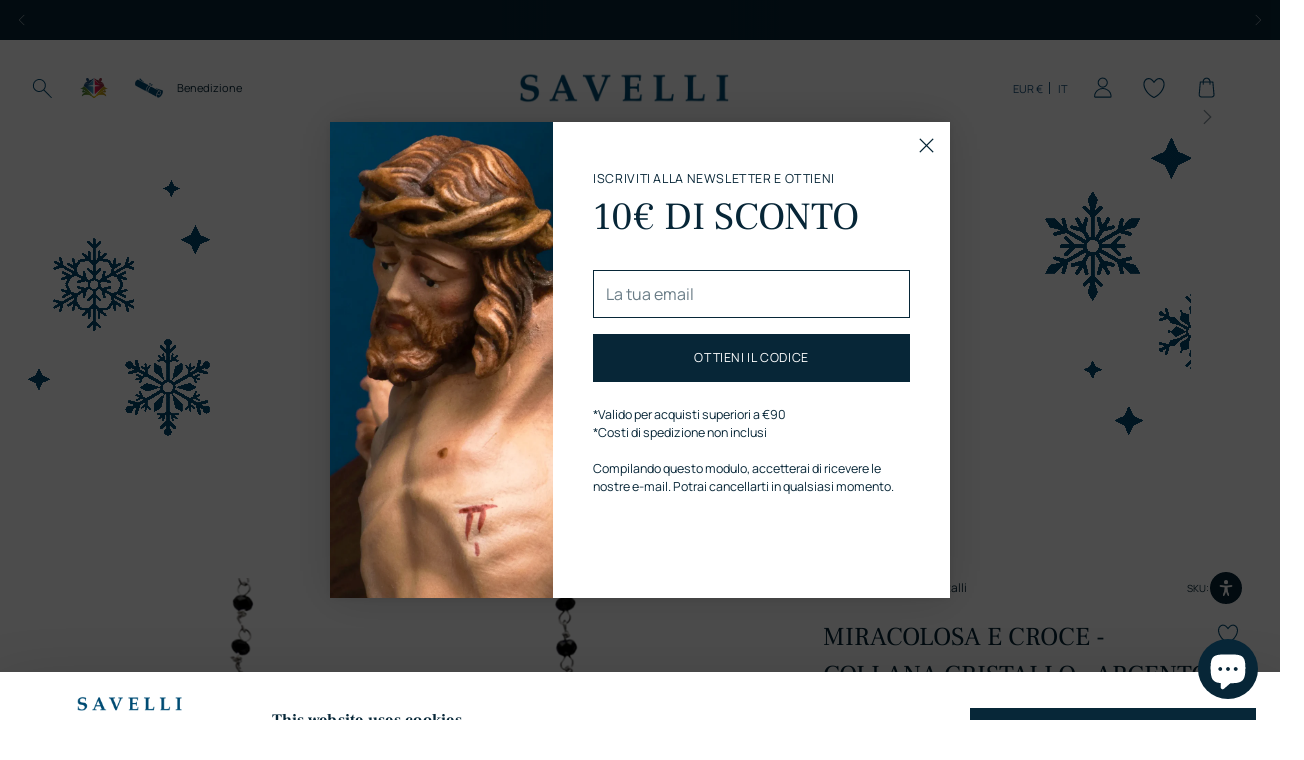

--- FILE ---
content_type: text/html; charset=utf-8
request_url: https://savellireligious.com/it/collections/crystal-jewelry/products/miraculous-and-cross-crystal-necklace-silver-3
body_size: 81621
content:
<!doctype html>

<!--
  ___                 ___           ___           ___
       /  /\                     /__/\         /  /\         /  /\
      /  /:/_                    \  \:\       /  /:/        /  /::\
     /  /:/ /\  ___     ___       \  \:\     /  /:/        /  /:/\:\
    /  /:/ /:/ /__/\   /  /\  ___  \  \:\   /  /:/  ___   /  /:/  \:\
   /__/:/ /:/  \  \:\ /  /:/ /__/\  \__\:\ /__/:/  /  /\ /__/:/ \__\:\
   \  \:\/:/    \  \:\  /:/  \  \:\ /  /:/ \  \:\ /  /:/ \  \:\ /  /:/
    \  \::/      \  \:\/:/    \  \:\  /:/   \  \:\  /:/   \  \:\  /:/
     \  \:\       \  \::/      \  \:\/:/     \  \:\/:/     \  \:\/:/
      \  \:\       \__\/        \  \::/       \  \::/       \  \::/
       \__\/                     \__\/         \__\/         \__\/

  --------------------------------------------------------------------
  #  Stiletto v2.2.2
  #  Documentation: https://fluorescent.co/help/stiletto/
  #  Purchase: https://themes.shopify.com/themes/stiletto/
  #  A product by Fluorescent: https://fluorescent.co/
  --------------------------------------------------------------------
-->

<html class="no-js" lang="it" style="--announcement-height: 1px;">
  <head>
    <meta charset="UTF-8">
    <meta http-equiv="X-UA-Compatible" content="IE=edge,chrome=1">
    <meta name="viewport" content="width=device-width,initial-scale=1">
    




  <meta name="description" content="&lt;div style=&quot;text-align: center;&quot;&gt;&amp;nbsp;&lt;/div&gt;

&lt;div style=&quot;text-align: center;&quot;&gt;Delicato e versatile, &amp;egrave; il cristallo il protagonista indiscusso di questa collezione di gioielli religiosi dal Vaticano.&lt;br /&gt;
Qui troverai una vasta selezione di collane rosario, orecchini, e bracciali rosario in solide rilegature come argento e argento placcato oro 18k.&lt;br /&gt;
La nostra selezione di gioielli in cristallo e in semicristallo &amp;egrave;&amp;nbsp;finemente rifiniti a mano da artigiani italiani.&lt;/div&gt;
">



    <link rel="canonical" href="https://savellireligious.com/it/products/miraculous-and-cross-crystal-necklace-silver-3">
    <link rel="preconnect" href="https://cdn.shopify.com" crossorigin><link rel="shortcut icon" href="//savellireligious.com/cdn/shop/files/savelli-pittogramma.png?crop=center&height=32&v=1725376582&width=32" type="image/png"><script data-cookieconsent="ignore">
  window.dataLayer = window.dataLayer || [];
  function gtag() {
    dataLayer.push(arguments)
  }
  gtag("consent", "default", {
    ad_personalization: "denied",
    ad_storage: "denied",
    ad_user_data: "denied",
    analytics_storage: "denied",
    functionality_storage: "denied",
    personalization_storage: "denied",
    security_storage: "granted",
    wait_for_update: 500
  });
  gtag("set", "ads_data_redaction", true);
  gtag("set", "url_passthrough", true);
</script>

    
    <!-- Google Tag Manager -->
    <script>(function(w,d,s,l,i){w[l]=w[l]||[];w[l].push({'gtm.start':
    new Date().getTime(),event:'gtm.js'});var f=d.getElementsByTagName(s)[0],
    j=d.createElement(s),dl=l!='dataLayer'?'&l='+l:'';j.async=true;j.src=
    'https://www.googletagmanager.com/gtm.js?id='+i+dl;f.parentNode.insertBefore(j,f);
    })(window,document,'script','dataLayer','GTM-WCFNNQQ');</script>
    <!-- End Google Tag Manager -->
    <script src="https://code.jquery.com/jquery-3.7.1.min.js" integrity="sha256-/JqT3SQfawRcv/BIHPThkBvs0OEvtFFmqPF/lYI/Cxo=" crossorigin="anonymous"></script>
<script id="Cookiebot" src="https://consent.cookiebot.com/uc.js" data-cbid="707d6158-8d11-446d-9ddf-63fd074bbf88" type="text/javascript" async></script><title>Collana Medaglia Miracolosa e Croce | Savelli Religious</title>

    





  
  
  
  
  




<meta property="og:url" content="https://savellireligious.com/it/products/miraculous-and-cross-crystal-necklace-silver-3">
<meta property="og:site_name" content="Savelli Religious">
<meta property="og:type" content="product">
<meta property="og:title" content="MIRACOLOSA E CROCE - COLLANA CRISTALLO - ARGENTO">
<meta property="og:description" content="Collana con Medaglia Miracolosa e Croce a tre decine in Argento con Cristallo nero. Acquista le collane religiose e richiedi gratuitamente la Benedizione del Papa.">
<meta property="og:image" content="http://savellireligious.com/cdn/shop/files/miraculous-and-cross-black-crystal-necklace-silver.png?v=1742314688&width=1024">
<meta property="og:image:secure_url" content="https://savellireligious.com/cdn/shop/files/miraculous-and-cross-black-crystal-necklace-silver.png?v=1742314688&width=1024">
<meta property="og:price:amount" content="100,00">
<meta property="og:price:currency" content="EUR">

<meta name="twitter:title" content="MIRACOLOSA E CROCE - COLLANA CRISTALLO - ARGENTO">
<meta name="twitter:description" content="Collana con Medaglia Miracolosa e Croce a tre decine in Argento con Cristallo nero. Acquista le collane religiose e richiedi gratuitamente la Benedizione del Papa.">
<meta name="twitter:card" content="summary_large_image">
<meta name="twitter:image" content="https://savellireligious.com/cdn/shop/files/miraculous-and-cross-black-crystal-necklace-silver.png?v=1742314688&width=1024">
<meta name="twitter:image:width" content="480">
<meta name="twitter:image:height" content="480">


    <script>
  console.log('Stiletto v2.2.2 by Fluorescent');

  document.documentElement.className = document.documentElement.className.replace('no-js', '');
  if (window.matchMedia(`(prefers-reduced-motion: reduce)`) === true || window.matchMedia(`(prefers-reduced-motion: reduce)`).matches === true) {
    document.documentElement.classList.add('prefers-reduced-motion');
  } else {
    document.documentElement.classList.add('do-anim');
  }

  window.theme = {
    version: 'v2.2.2',
    themeName: 'Stiletto',
    moneyFormat: "€{{amount_with_comma_separator}}",
    strings: {
      name: "Savelli Religious",
      accessibility: {
        play_video: "Riproduci",
        pause_video: "Pausa",
        range_lower: "Inferiore",
        range_upper: "Massimo"
      },
      product: {
        no_shipping_rates: "Tasso di spedizione non disponibile",
        country_placeholder: "Paese\/area geografica",
        review: "Scrivi una recensione"
      },
      products: {
        product: {
          unavailable: "Non disponibile",
          unitPrice: "Prezzo unitario",
          unitPriceSeparator: "per",
          sku: "SKU"
        }
      },
      cart: {
        editCartNote: "Modifica la benedizione",
        addCartNote: "Aggiungi la benedizione gratuita",
        editGiftWrapping: "Modifica opzione regalo",
        addGiftWrapping: "Aggiungi opzione regalo",
        quantityError: "Il numero massimo di questo prodotto nel carrello è stato raggiunto."
      },
      pagination: {
        viewing: "{{ of }} su {{ total }}",
        showing: "Showing {{ of }}",
        products: "prodotti",
        results: "Risultati"
      },
      shippingEstimatorOneResult: "1 option available:",
      shippingEstimatorMoreResults: "{{count}} options available:",
      shippingEstimatorNoResults: "No shipping could be found"
    },
    routes: {
      root: "/it",
      cart: {
        base: "/it/cart",
        add: "/it/cart/add",
        change: "/it/cart/change",
        update: "/it/cart/update",
        clear: "/it/cart/clear",
        // Manual routes until Shopify adds support
        shipping: "/it/cart/shipping_rates",
      },
      // Manual routes until Shopify adds support
      products: "/it/products",
      productRecommendations: "/it/recommendations/products",
      predictive_search_url: '/it/search/suggest',
    },
    icons: {
      chevron: "\u003cspan class=\"icon icon-new icon-chevron \"\u003e\n  \u003csvg viewBox=\"0 0 24 24\" fill=\"none\" xmlns=\"http:\/\/www.w3.org\/2000\/svg\"\u003e\u003cpath d=\"M1.875 7.438 12 17.563 22.125 7.438\" stroke=\"currentColor\" stroke-width=\"2\"\/\u003e\u003c\/svg\u003e\n\u003c\/span\u003e\n\n",
      close: "\u003cspan class=\"icon icon-new icon-close \"\u003e\n  \u003csvg viewBox=\"0 0 24 24\" fill=\"none\" xmlns=\"http:\/\/www.w3.org\/2000\/svg\"\u003e\u003cpath d=\"M2.66 1.34 2 .68.68 2l.66.66 1.32-1.32zm18.68 21.32.66.66L23.32 22l-.66-.66-1.32 1.32zm1.32-20 .66-.66L22 .68l-.66.66 1.32 1.32zM1.34 21.34.68 22 2 23.32l.66-.66-1.32-1.32zm0-18.68 10 10 1.32-1.32-10-10-1.32 1.32zm11.32 10 10-10-1.32-1.32-10 10 1.32 1.32zm-1.32-1.32-10 10 1.32 1.32 10-10-1.32-1.32zm0 1.32 10 10 1.32-1.32-10-10-1.32 1.32z\" fill=\"currentColor\"\/\u003e\u003c\/svg\u003e\n\u003c\/span\u003e\n\n",
      zoom: "\u003cspan class=\"icon icon-new icon-zoom \"\u003e\n  \u003csvg viewBox=\"0 0 24 24\" fill=\"none\" xmlns=\"http:\/\/www.w3.org\/2000\/svg\"\u003e\u003cpath d=\"M10.3,19.71c5.21,0,9.44-4.23,9.44-9.44S15.51,.83,10.3,.83,.86,5.05,.86,10.27s4.23,9.44,9.44,9.44Z\" fill=\"none\" stroke=\"currentColor\" stroke-linecap=\"round\" stroke-miterlimit=\"10\" stroke-width=\"1.63\"\/\u003e\n          \u003cpath d=\"M5.05,10.27H15.54\" fill=\"none\" stroke=\"currentColor\" stroke-miterlimit=\"10\" stroke-width=\"1.63\"\/\u003e\n          \u003cpath class=\"cross-up\" d=\"M10.3,5.02V15.51\" fill=\"none\" stroke=\"currentColor\" stroke-miterlimit=\"10\" stroke-width=\"1.63\"\/\u003e\n          \u003cpath d=\"M16.92,16.9l6.49,6.49\" fill=\"none\" stroke=\"currentColor\" stroke-miterlimit=\"10\" stroke-width=\"1.63\"\/\u003e\u003c\/svg\u003e\n\u003c\/span\u003e\n\n"
    },
    coreData: {
      n: "Stiletto",
      v: "v2.2.2",
    }
  }

  
    window.theme.allCountryOptionTags = "\u003coption value=\"United States\" data-provinces=\"[[\u0026quot;Alabama\u0026quot;,\u0026quot;Alabama\u0026quot;],[\u0026quot;Alaska\u0026quot;,\u0026quot;Alaska\u0026quot;],[\u0026quot;American Samoa\u0026quot;,\u0026quot;Samoa americane\u0026quot;],[\u0026quot;Arizona\u0026quot;,\u0026quot;Arizona\u0026quot;],[\u0026quot;Arkansas\u0026quot;,\u0026quot;Arkansas\u0026quot;],[\u0026quot;Armed Forces Americas\u0026quot;,\u0026quot;Forze armate d\u0026#39;America\u0026quot;],[\u0026quot;Armed Forces Europe\u0026quot;,\u0026quot;Forze armate d\u0026#39;Europa\u0026quot;],[\u0026quot;Armed Forces Pacific\u0026quot;,\u0026quot;Forze armate del Pacifico\u0026quot;],[\u0026quot;California\u0026quot;,\u0026quot;California\u0026quot;],[\u0026quot;Colorado\u0026quot;,\u0026quot;Colorado\u0026quot;],[\u0026quot;Connecticut\u0026quot;,\u0026quot;Connecticut\u0026quot;],[\u0026quot;Delaware\u0026quot;,\u0026quot;Delaware\u0026quot;],[\u0026quot;District of Columbia\u0026quot;,\u0026quot;Washington\u0026quot;],[\u0026quot;Federated States of Micronesia\u0026quot;,\u0026quot;Micronesia\u0026quot;],[\u0026quot;Florida\u0026quot;,\u0026quot;Florida\u0026quot;],[\u0026quot;Georgia\u0026quot;,\u0026quot;Georgia\u0026quot;],[\u0026quot;Guam\u0026quot;,\u0026quot;Guam\u0026quot;],[\u0026quot;Hawaii\u0026quot;,\u0026quot;Hawaii\u0026quot;],[\u0026quot;Idaho\u0026quot;,\u0026quot;Idaho\u0026quot;],[\u0026quot;Illinois\u0026quot;,\u0026quot;Illinois\u0026quot;],[\u0026quot;Indiana\u0026quot;,\u0026quot;Indiana\u0026quot;],[\u0026quot;Iowa\u0026quot;,\u0026quot;Iowa\u0026quot;],[\u0026quot;Kansas\u0026quot;,\u0026quot;Kansas\u0026quot;],[\u0026quot;Kentucky\u0026quot;,\u0026quot;Kentucky\u0026quot;],[\u0026quot;Louisiana\u0026quot;,\u0026quot;Louisiana\u0026quot;],[\u0026quot;Maine\u0026quot;,\u0026quot;Maine\u0026quot;],[\u0026quot;Marshall Islands\u0026quot;,\u0026quot;Isole Marshall\u0026quot;],[\u0026quot;Maryland\u0026quot;,\u0026quot;Maryland\u0026quot;],[\u0026quot;Massachusetts\u0026quot;,\u0026quot;Massachusetts\u0026quot;],[\u0026quot;Michigan\u0026quot;,\u0026quot;Michigan\u0026quot;],[\u0026quot;Minnesota\u0026quot;,\u0026quot;Minnesota\u0026quot;],[\u0026quot;Mississippi\u0026quot;,\u0026quot;Mississippi\u0026quot;],[\u0026quot;Missouri\u0026quot;,\u0026quot;Missouri\u0026quot;],[\u0026quot;Montana\u0026quot;,\u0026quot;Montana\u0026quot;],[\u0026quot;Nebraska\u0026quot;,\u0026quot;Nebraska\u0026quot;],[\u0026quot;Nevada\u0026quot;,\u0026quot;Nevada\u0026quot;],[\u0026quot;New Hampshire\u0026quot;,\u0026quot;New Hampshire\u0026quot;],[\u0026quot;New Jersey\u0026quot;,\u0026quot;New Jersey\u0026quot;],[\u0026quot;New Mexico\u0026quot;,\u0026quot;Nuovo Messico\u0026quot;],[\u0026quot;New York\u0026quot;,\u0026quot;New York\u0026quot;],[\u0026quot;North Carolina\u0026quot;,\u0026quot;Carolina del Nord\u0026quot;],[\u0026quot;North Dakota\u0026quot;,\u0026quot;Dakota del Nord\u0026quot;],[\u0026quot;Northern Mariana Islands\u0026quot;,\u0026quot;Isole Marianne settentrionali\u0026quot;],[\u0026quot;Ohio\u0026quot;,\u0026quot;Ohio\u0026quot;],[\u0026quot;Oklahoma\u0026quot;,\u0026quot;Oklahoma\u0026quot;],[\u0026quot;Oregon\u0026quot;,\u0026quot;Oregon\u0026quot;],[\u0026quot;Palau\u0026quot;,\u0026quot;Palau\u0026quot;],[\u0026quot;Pennsylvania\u0026quot;,\u0026quot;Pennsylvania\u0026quot;],[\u0026quot;Puerto Rico\u0026quot;,\u0026quot;Portorico\u0026quot;],[\u0026quot;Rhode Island\u0026quot;,\u0026quot;Rhode Island\u0026quot;],[\u0026quot;South Carolina\u0026quot;,\u0026quot;Carolina del Sud\u0026quot;],[\u0026quot;South Dakota\u0026quot;,\u0026quot;Dakota del Sud\u0026quot;],[\u0026quot;Tennessee\u0026quot;,\u0026quot;Tennessee\u0026quot;],[\u0026quot;Texas\u0026quot;,\u0026quot;Texas\u0026quot;],[\u0026quot;Utah\u0026quot;,\u0026quot;Utah\u0026quot;],[\u0026quot;Vermont\u0026quot;,\u0026quot;Vermont\u0026quot;],[\u0026quot;Virgin Islands\u0026quot;,\u0026quot;Isole Vergini Americane\u0026quot;],[\u0026quot;Virginia\u0026quot;,\u0026quot;Virginia\u0026quot;],[\u0026quot;Washington\u0026quot;,\u0026quot;Washington²\u0026quot;],[\u0026quot;West Virginia\u0026quot;,\u0026quot;Virginia Occidentale\u0026quot;],[\u0026quot;Wisconsin\u0026quot;,\u0026quot;Wisconsin\u0026quot;],[\u0026quot;Wyoming\u0026quot;,\u0026quot;Wyoming\u0026quot;]]\"\u003eStati Uniti\u003c\/option\u003e\n\u003coption value=\"United Kingdom\" data-provinces=\"[[\u0026quot;British Forces\u0026quot;,\u0026quot;Forze militari britanniche\u0026quot;],[\u0026quot;England\u0026quot;,\u0026quot;Inghilterra\u0026quot;],[\u0026quot;Northern Ireland\u0026quot;,\u0026quot;Irlanda del Nord\u0026quot;],[\u0026quot;Scotland\u0026quot;,\u0026quot;Scozia\u0026quot;],[\u0026quot;Wales\u0026quot;,\u0026quot;Galles\u0026quot;]]\"\u003eRegno Unito\u003c\/option\u003e\n\u003coption value=\"Canada\" data-provinces=\"[[\u0026quot;Alberta\u0026quot;,\u0026quot;Alberta\u0026quot;],[\u0026quot;British Columbia\u0026quot;,\u0026quot;Columbia Britannica\u0026quot;],[\u0026quot;Manitoba\u0026quot;,\u0026quot;Manitoba\u0026quot;],[\u0026quot;New Brunswick\u0026quot;,\u0026quot;Nuovo Brunswick\u0026quot;],[\u0026quot;Newfoundland and Labrador\u0026quot;,\u0026quot;Terranova e Labrador\u0026quot;],[\u0026quot;Northwest Territories\u0026quot;,\u0026quot;Territori del Nord-Ovest\u0026quot;],[\u0026quot;Nova Scotia\u0026quot;,\u0026quot;Nuova Scozia\u0026quot;],[\u0026quot;Nunavut\u0026quot;,\u0026quot;Nunavut\u0026quot;],[\u0026quot;Ontario\u0026quot;,\u0026quot;Ontario\u0026quot;],[\u0026quot;Prince Edward Island\u0026quot;,\u0026quot;Isola del Principe Edoardo\u0026quot;],[\u0026quot;Quebec\u0026quot;,\u0026quot;Québec\u0026quot;],[\u0026quot;Saskatchewan\u0026quot;,\u0026quot;Saskatchewan\u0026quot;],[\u0026quot;Yukon\u0026quot;,\u0026quot;Yukon\u0026quot;]]\"\u003eCanada\u003c\/option\u003e\n\u003coption value=\"Australia\" data-provinces=\"[[\u0026quot;Australian Capital Territory\u0026quot;,\u0026quot;Territorio della Capitale Australiana\u0026quot;],[\u0026quot;New South Wales\u0026quot;,\u0026quot;Nuovo Galles del Sud\u0026quot;],[\u0026quot;Northern Territory\u0026quot;,\u0026quot;Territorio del Nord\u0026quot;],[\u0026quot;Queensland\u0026quot;,\u0026quot;Queensland\u0026quot;],[\u0026quot;South Australia\u0026quot;,\u0026quot;Australia Meridionale\u0026quot;],[\u0026quot;Tasmania\u0026quot;,\u0026quot;Tasmania\u0026quot;],[\u0026quot;Victoria\u0026quot;,\u0026quot;Victoria\u0026quot;],[\u0026quot;Western Australia\u0026quot;,\u0026quot;Australia Occidentale\u0026quot;]]\"\u003eAustralia\u003c\/option\u003e\n\u003coption value=\"---\" data-provinces=\"[]\"\u003e---\u003c\/option\u003e\n\u003coption value=\"Afghanistan\" data-provinces=\"[]\"\u003eAfghanistan\u003c\/option\u003e\n\u003coption value=\"Albania\" data-provinces=\"[]\"\u003eAlbania\u003c\/option\u003e\n\u003coption value=\"Algeria\" data-provinces=\"[]\"\u003eAlgeria\u003c\/option\u003e\n\u003coption value=\"United States Minor Outlying Islands\" data-provinces=\"[]\"\u003eAltre isole americane del Pacifico\u003c\/option\u003e\n\u003coption value=\"Andorra\" data-provinces=\"[]\"\u003eAndorra\u003c\/option\u003e\n\u003coption value=\"Angola\" data-provinces=\"[]\"\u003eAngola\u003c\/option\u003e\n\u003coption value=\"Anguilla\" data-provinces=\"[]\"\u003eAnguilla\u003c\/option\u003e\n\u003coption value=\"Antigua And Barbuda\" data-provinces=\"[]\"\u003eAntigua e Barbuda\u003c\/option\u003e\n\u003coption value=\"Saudi Arabia\" data-provinces=\"[]\"\u003eArabia Saudita\u003c\/option\u003e\n\u003coption value=\"Argentina\" data-provinces=\"[[\u0026quot;Buenos Aires\u0026quot;,\u0026quot;provincia di Buenos Aires\u0026quot;],[\u0026quot;Catamarca\u0026quot;,\u0026quot;provincia di Catamarca\u0026quot;],[\u0026quot;Chaco\u0026quot;,\u0026quot;provincia del Chaco\u0026quot;],[\u0026quot;Chubut\u0026quot;,\u0026quot;provincia di Chubut\u0026quot;],[\u0026quot;Ciudad Autónoma de Buenos Aires\u0026quot;,\u0026quot;Città Autonoma di Buenos Aires\u0026quot;],[\u0026quot;Corrientes\u0026quot;,\u0026quot;provincia di Corrientes\u0026quot;],[\u0026quot;Córdoba\u0026quot;,\u0026quot;provincia di Córdoba\u0026quot;],[\u0026quot;Entre Ríos\u0026quot;,\u0026quot;provincia di Entre Ríos\u0026quot;],[\u0026quot;Formosa\u0026quot;,\u0026quot;provincia di Formosa\u0026quot;],[\u0026quot;Jujuy\u0026quot;,\u0026quot;provincia di Jujuy\u0026quot;],[\u0026quot;La Pampa\u0026quot;,\u0026quot;provincia di La Pampa\u0026quot;],[\u0026quot;La Rioja\u0026quot;,\u0026quot;provincia di La Rioja\u0026quot;],[\u0026quot;Mendoza\u0026quot;,\u0026quot;provincia di Mendoza\u0026quot;],[\u0026quot;Misiones\u0026quot;,\u0026quot;provincia di Misiones\u0026quot;],[\u0026quot;Neuquén\u0026quot;,\u0026quot;provincia di Neuquén\u0026quot;],[\u0026quot;Río Negro\u0026quot;,\u0026quot;provincia di Río Negro\u0026quot;],[\u0026quot;Salta\u0026quot;,\u0026quot;provincia di Salta\u0026quot;],[\u0026quot;San Juan\u0026quot;,\u0026quot;provincia di San Juan\u0026quot;],[\u0026quot;San Luis\u0026quot;,\u0026quot;provincia di San Luis\u0026quot;],[\u0026quot;Santa Cruz\u0026quot;,\u0026quot;provincia di Santa Cruz\u0026quot;],[\u0026quot;Santa Fe\u0026quot;,\u0026quot;provincia di Santa Fe\u0026quot;],[\u0026quot;Santiago Del Estero\u0026quot;,\u0026quot;provincia di Santiago del Estero\u0026quot;],[\u0026quot;Tierra Del Fuego\u0026quot;,\u0026quot;provincia di Terra del Fuoco, Antartide e Isole dell’Atlantico del Sud\u0026quot;],[\u0026quot;Tucumán\u0026quot;,\u0026quot;provincia di Tucumán\u0026quot;]]\"\u003eArgentina\u003c\/option\u003e\n\u003coption value=\"Armenia\" data-provinces=\"[]\"\u003eArmenia\u003c\/option\u003e\n\u003coption value=\"Aruba\" data-provinces=\"[]\"\u003eAruba\u003c\/option\u003e\n\u003coption value=\"Australia\" data-provinces=\"[[\u0026quot;Australian Capital Territory\u0026quot;,\u0026quot;Territorio della Capitale Australiana\u0026quot;],[\u0026quot;New South Wales\u0026quot;,\u0026quot;Nuovo Galles del Sud\u0026quot;],[\u0026quot;Northern Territory\u0026quot;,\u0026quot;Territorio del Nord\u0026quot;],[\u0026quot;Queensland\u0026quot;,\u0026quot;Queensland\u0026quot;],[\u0026quot;South Australia\u0026quot;,\u0026quot;Australia Meridionale\u0026quot;],[\u0026quot;Tasmania\u0026quot;,\u0026quot;Tasmania\u0026quot;],[\u0026quot;Victoria\u0026quot;,\u0026quot;Victoria\u0026quot;],[\u0026quot;Western Australia\u0026quot;,\u0026quot;Australia Occidentale\u0026quot;]]\"\u003eAustralia\u003c\/option\u003e\n\u003coption value=\"Austria\" data-provinces=\"[]\"\u003eAustria\u003c\/option\u003e\n\u003coption value=\"Azerbaijan\" data-provinces=\"[]\"\u003eAzerbaigian\u003c\/option\u003e\n\u003coption value=\"Bahamas\" data-provinces=\"[]\"\u003eBahamas\u003c\/option\u003e\n\u003coption value=\"Bahrain\" data-provinces=\"[]\"\u003eBahrein\u003c\/option\u003e\n\u003coption value=\"Bangladesh\" data-provinces=\"[]\"\u003eBangladesh\u003c\/option\u003e\n\u003coption value=\"Barbados\" data-provinces=\"[]\"\u003eBarbados\u003c\/option\u003e\n\u003coption value=\"Belgium\" data-provinces=\"[]\"\u003eBelgio\u003c\/option\u003e\n\u003coption value=\"Belize\" data-provinces=\"[]\"\u003eBelize\u003c\/option\u003e\n\u003coption value=\"Benin\" data-provinces=\"[]\"\u003eBenin\u003c\/option\u003e\n\u003coption value=\"Bermuda\" data-provinces=\"[]\"\u003eBermuda\u003c\/option\u003e\n\u003coption value=\"Bhutan\" data-provinces=\"[]\"\u003eBhutan\u003c\/option\u003e\n\u003coption value=\"Belarus\" data-provinces=\"[]\"\u003eBielorussia\u003c\/option\u003e\n\u003coption value=\"Bolivia\" data-provinces=\"[]\"\u003eBolivia\u003c\/option\u003e\n\u003coption value=\"Bosnia And Herzegovina\" data-provinces=\"[]\"\u003eBosnia ed Erzegovina\u003c\/option\u003e\n\u003coption value=\"Botswana\" data-provinces=\"[]\"\u003eBotswana\u003c\/option\u003e\n\u003coption value=\"Brazil\" data-provinces=\"[[\u0026quot;Acre\u0026quot;,\u0026quot;Acre\u0026quot;],[\u0026quot;Alagoas\u0026quot;,\u0026quot;Alagoas\u0026quot;],[\u0026quot;Amapá\u0026quot;,\u0026quot;Amapá\u0026quot;],[\u0026quot;Amazonas\u0026quot;,\u0026quot;Amazonas\u0026quot;],[\u0026quot;Bahia\u0026quot;,\u0026quot;Bahia\u0026quot;],[\u0026quot;Ceará\u0026quot;,\u0026quot;Ceará\u0026quot;],[\u0026quot;Distrito Federal\u0026quot;,\u0026quot;Distretto Federale\u0026quot;],[\u0026quot;Espírito Santo\u0026quot;,\u0026quot;Espírito Santo\u0026quot;],[\u0026quot;Goiás\u0026quot;,\u0026quot;Goiás\u0026quot;],[\u0026quot;Maranhão\u0026quot;,\u0026quot;Maranhão\u0026quot;],[\u0026quot;Mato Grosso\u0026quot;,\u0026quot;Mato Grosso\u0026quot;],[\u0026quot;Mato Grosso do Sul\u0026quot;,\u0026quot;Mato Grosso do Sul\u0026quot;],[\u0026quot;Minas Gerais\u0026quot;,\u0026quot;Minas Gerais\u0026quot;],[\u0026quot;Paraná\u0026quot;,\u0026quot;Paraná\u0026quot;],[\u0026quot;Paraíba\u0026quot;,\u0026quot;Paraíba\u0026quot;],[\u0026quot;Pará\u0026quot;,\u0026quot;Pará\u0026quot;],[\u0026quot;Pernambuco\u0026quot;,\u0026quot;Pernambuco\u0026quot;],[\u0026quot;Piauí\u0026quot;,\u0026quot;Piauí\u0026quot;],[\u0026quot;Rio Grande do Norte\u0026quot;,\u0026quot;Rio Grande do Norte\u0026quot;],[\u0026quot;Rio Grande do Sul\u0026quot;,\u0026quot;Rio Grande do Sul\u0026quot;],[\u0026quot;Rio de Janeiro\u0026quot;,\u0026quot;Rio de Janeiro\u0026quot;],[\u0026quot;Rondônia\u0026quot;,\u0026quot;Rondônia\u0026quot;],[\u0026quot;Roraima\u0026quot;,\u0026quot;Roraima\u0026quot;],[\u0026quot;Santa Catarina\u0026quot;,\u0026quot;Santa Catarina\u0026quot;],[\u0026quot;Sergipe\u0026quot;,\u0026quot;Sergipe\u0026quot;],[\u0026quot;São Paulo\u0026quot;,\u0026quot;San Paolo\u0026quot;],[\u0026quot;Tocantins\u0026quot;,\u0026quot;Tocantins\u0026quot;]]\"\u003eBrasile\u003c\/option\u003e\n\u003coption value=\"Brunei\" data-provinces=\"[]\"\u003eBrunei\u003c\/option\u003e\n\u003coption value=\"Bulgaria\" data-provinces=\"[]\"\u003eBulgaria\u003c\/option\u003e\n\u003coption value=\"Burkina Faso\" data-provinces=\"[]\"\u003eBurkina Faso\u003c\/option\u003e\n\u003coption value=\"Burundi\" data-provinces=\"[]\"\u003eBurundi\u003c\/option\u003e\n\u003coption value=\"Cambodia\" data-provinces=\"[]\"\u003eCambogia\u003c\/option\u003e\n\u003coption value=\"Republic of Cameroon\" data-provinces=\"[]\"\u003eCamerun\u003c\/option\u003e\n\u003coption value=\"Canada\" data-provinces=\"[[\u0026quot;Alberta\u0026quot;,\u0026quot;Alberta\u0026quot;],[\u0026quot;British Columbia\u0026quot;,\u0026quot;Columbia Britannica\u0026quot;],[\u0026quot;Manitoba\u0026quot;,\u0026quot;Manitoba\u0026quot;],[\u0026quot;New Brunswick\u0026quot;,\u0026quot;Nuovo Brunswick\u0026quot;],[\u0026quot;Newfoundland and Labrador\u0026quot;,\u0026quot;Terranova e Labrador\u0026quot;],[\u0026quot;Northwest Territories\u0026quot;,\u0026quot;Territori del Nord-Ovest\u0026quot;],[\u0026quot;Nova Scotia\u0026quot;,\u0026quot;Nuova Scozia\u0026quot;],[\u0026quot;Nunavut\u0026quot;,\u0026quot;Nunavut\u0026quot;],[\u0026quot;Ontario\u0026quot;,\u0026quot;Ontario\u0026quot;],[\u0026quot;Prince Edward Island\u0026quot;,\u0026quot;Isola del Principe Edoardo\u0026quot;],[\u0026quot;Quebec\u0026quot;,\u0026quot;Québec\u0026quot;],[\u0026quot;Saskatchewan\u0026quot;,\u0026quot;Saskatchewan\u0026quot;],[\u0026quot;Yukon\u0026quot;,\u0026quot;Yukon\u0026quot;]]\"\u003eCanada\u003c\/option\u003e\n\u003coption value=\"Cape Verde\" data-provinces=\"[]\"\u003eCapo Verde\u003c\/option\u003e\n\u003coption value=\"Caribbean Netherlands\" data-provinces=\"[]\"\u003eCaraibi olandesi\u003c\/option\u003e\n\u003coption value=\"Czech Republic\" data-provinces=\"[]\"\u003eCechia\u003c\/option\u003e\n\u003coption value=\"Chad\" data-provinces=\"[]\"\u003eCiad\u003c\/option\u003e\n\u003coption value=\"Chile\" data-provinces=\"[[\u0026quot;Antofagasta\u0026quot;,\u0026quot;regione di Antofagasta\u0026quot;],[\u0026quot;Araucanía\u0026quot;,\u0026quot;regione dell’Araucanía\u0026quot;],[\u0026quot;Arica and Parinacota\u0026quot;,\u0026quot;regione di Arica e Parinacota\u0026quot;],[\u0026quot;Atacama\u0026quot;,\u0026quot;regione di Atacama\u0026quot;],[\u0026quot;Aysén\u0026quot;,\u0026quot;regione di Aysén\u0026quot;],[\u0026quot;Biobío\u0026quot;,\u0026quot;regione del Bío Bío\u0026quot;],[\u0026quot;Coquimbo\u0026quot;,\u0026quot;regione di Coquimbo\u0026quot;],[\u0026quot;Los Lagos\u0026quot;,\u0026quot;regione di Los Lagos\u0026quot;],[\u0026quot;Los Ríos\u0026quot;,\u0026quot;regione di Los Ríos\u0026quot;],[\u0026quot;Magallanes\u0026quot;,\u0026quot;regione di Magellano e dell’Antartide Cilena\u0026quot;],[\u0026quot;Maule\u0026quot;,\u0026quot;regione del Maule\u0026quot;],[\u0026quot;O\u0026#39;Higgins\u0026quot;,\u0026quot;regione del Libertador General Bernardo O’Higgins\u0026quot;],[\u0026quot;Santiago\u0026quot;,\u0026quot;regione Metropolitana di Santiago\u0026quot;],[\u0026quot;Tarapacá\u0026quot;,\u0026quot;regione di Tarapacá\u0026quot;],[\u0026quot;Valparaíso\u0026quot;,\u0026quot;regione di Valparaíso\u0026quot;],[\u0026quot;Ñuble\u0026quot;,\u0026quot;Regione di Ñuble\u0026quot;]]\"\u003eCile\u003c\/option\u003e\n\u003coption value=\"China\" data-provinces=\"[[\u0026quot;Anhui\u0026quot;,\u0026quot;Anhui\u0026quot;],[\u0026quot;Beijing\u0026quot;,\u0026quot;Pechino\u0026quot;],[\u0026quot;Chongqing\u0026quot;,\u0026quot;Chongqing\u0026quot;],[\u0026quot;Fujian\u0026quot;,\u0026quot;Fujian\u0026quot;],[\u0026quot;Gansu\u0026quot;,\u0026quot;Gansu\u0026quot;],[\u0026quot;Guangdong\u0026quot;,\u0026quot;Guangdong\u0026quot;],[\u0026quot;Guangxi\u0026quot;,\u0026quot;Guangxi\u0026quot;],[\u0026quot;Guizhou\u0026quot;,\u0026quot;Guizhou\u0026quot;],[\u0026quot;Hainan\u0026quot;,\u0026quot;Hainan\u0026quot;],[\u0026quot;Hebei\u0026quot;,\u0026quot;Hebei\u0026quot;],[\u0026quot;Heilongjiang\u0026quot;,\u0026quot;Heilongjiang\u0026quot;],[\u0026quot;Henan\u0026quot;,\u0026quot;Henan\u0026quot;],[\u0026quot;Hubei\u0026quot;,\u0026quot;Hubei\u0026quot;],[\u0026quot;Hunan\u0026quot;,\u0026quot;Hunan\u0026quot;],[\u0026quot;Inner Mongolia\u0026quot;,\u0026quot;Mongolia Interna\u0026quot;],[\u0026quot;Jiangsu\u0026quot;,\u0026quot;Jiangsu\u0026quot;],[\u0026quot;Jiangxi\u0026quot;,\u0026quot;Jiangxi\u0026quot;],[\u0026quot;Jilin\u0026quot;,\u0026quot;Jilin\u0026quot;],[\u0026quot;Liaoning\u0026quot;,\u0026quot;Liaoning\u0026quot;],[\u0026quot;Ningxia\u0026quot;,\u0026quot;Ningsia\u0026quot;],[\u0026quot;Qinghai\u0026quot;,\u0026quot;Qinghai\u0026quot;],[\u0026quot;Shaanxi\u0026quot;,\u0026quot;Shaanxi\u0026quot;],[\u0026quot;Shandong\u0026quot;,\u0026quot;Shandong\u0026quot;],[\u0026quot;Shanghai\u0026quot;,\u0026quot;Shanghai\u0026quot;],[\u0026quot;Shanxi\u0026quot;,\u0026quot;Shanxi\u0026quot;],[\u0026quot;Sichuan\u0026quot;,\u0026quot;Sichuan\u0026quot;],[\u0026quot;Tianjin\u0026quot;,\u0026quot;Tientsin\u0026quot;],[\u0026quot;Xinjiang\u0026quot;,\u0026quot;Sinkiang\u0026quot;],[\u0026quot;Xizang\u0026quot;,\u0026quot;regione autonoma del Tibet\u0026quot;],[\u0026quot;Yunnan\u0026quot;,\u0026quot;Yunnan\u0026quot;],[\u0026quot;Zhejiang\u0026quot;,\u0026quot;Zhejiang\u0026quot;]]\"\u003eCina\u003c\/option\u003e\n\u003coption value=\"Cyprus\" data-provinces=\"[]\"\u003eCipro\u003c\/option\u003e\n\u003coption value=\"Holy See (Vatican City State)\" data-provinces=\"[]\"\u003eCittà del Vaticano\u003c\/option\u003e\n\u003coption value=\"Colombia\" data-provinces=\"[[\u0026quot;Amazonas\u0026quot;,\u0026quot;dipartimento di Amazonas\u0026quot;],[\u0026quot;Antioquia\u0026quot;,\u0026quot;dipartimento di Antioquia\u0026quot;],[\u0026quot;Arauca\u0026quot;,\u0026quot;dipartimento di Arauca\u0026quot;],[\u0026quot;Atlántico\u0026quot;,\u0026quot;dipartimento dell’Atlantico\u0026quot;],[\u0026quot;Bogotá, D.C.\u0026quot;,\u0026quot;Bogotá, DC\u0026quot;],[\u0026quot;Bolívar\u0026quot;,\u0026quot;dipartimento di Bolívar\u0026quot;],[\u0026quot;Boyacá\u0026quot;,\u0026quot;dipartimento di Boyacá\u0026quot;],[\u0026quot;Caldas\u0026quot;,\u0026quot;dipartimento di Caldas\u0026quot;],[\u0026quot;Caquetá\u0026quot;,\u0026quot;dipartimento di Caquetá\u0026quot;],[\u0026quot;Casanare\u0026quot;,\u0026quot;dipartimento di Casanare\u0026quot;],[\u0026quot;Cauca\u0026quot;,\u0026quot;dipartimento di Cauca\u0026quot;],[\u0026quot;Cesar\u0026quot;,\u0026quot;dipartimento di Cesar\u0026quot;],[\u0026quot;Chocó\u0026quot;,\u0026quot;dipartimento di Chocó\u0026quot;],[\u0026quot;Cundinamarca\u0026quot;,\u0026quot;dipartimento di Cundinamarca\u0026quot;],[\u0026quot;Córdoba\u0026quot;,\u0026quot;Córdoba\u0026quot;],[\u0026quot;Guainía\u0026quot;,\u0026quot;dipartimento di Guainía\u0026quot;],[\u0026quot;Guaviare\u0026quot;,\u0026quot;dipartimento di Guaviare\u0026quot;],[\u0026quot;Huila\u0026quot;,\u0026quot;dipartimento di Huila\u0026quot;],[\u0026quot;La Guajira\u0026quot;,\u0026quot;dipartimento di La Guajira\u0026quot;],[\u0026quot;Magdalena\u0026quot;,\u0026quot;dipartimento di Magdalena\u0026quot;],[\u0026quot;Meta\u0026quot;,\u0026quot;dipartimento di Meta\u0026quot;],[\u0026quot;Nariño\u0026quot;,\u0026quot;dipartimento di Nariño\u0026quot;],[\u0026quot;Norte de Santander\u0026quot;,\u0026quot;dipartimento di Norte de Santander\u0026quot;],[\u0026quot;Putumayo\u0026quot;,\u0026quot;dipartimento di Putumayo\u0026quot;],[\u0026quot;Quindío\u0026quot;,\u0026quot;dipartimento di Quindío\u0026quot;],[\u0026quot;Risaralda\u0026quot;,\u0026quot;dipartimento di Risaralda\u0026quot;],[\u0026quot;San Andrés, Providencia y Santa Catalina\u0026quot;,\u0026quot;dipartimento dell’Arcipelago di San Andrés, Providencia e Santa Catalina\u0026quot;],[\u0026quot;Santander\u0026quot;,\u0026quot;dipartimento di Santander\u0026quot;],[\u0026quot;Sucre\u0026quot;,\u0026quot;dipartimento di Sucre\u0026quot;],[\u0026quot;Tolima\u0026quot;,\u0026quot;dipartimento di Tolima\u0026quot;],[\u0026quot;Valle del Cauca\u0026quot;,\u0026quot;dipartimento di Valle del Cauca\u0026quot;],[\u0026quot;Vaupés\u0026quot;,\u0026quot;dipartimento di Vaupés\u0026quot;],[\u0026quot;Vichada\u0026quot;,\u0026quot;dipartimento di Vichada\u0026quot;]]\"\u003eColombia\u003c\/option\u003e\n\u003coption value=\"Comoros\" data-provinces=\"[]\"\u003eComore\u003c\/option\u003e\n\u003coption value=\"Congo, The Democratic Republic Of The\" data-provinces=\"[]\"\u003eCongo - Kinshasa\u003c\/option\u003e\n\u003coption value=\"Congo\" data-provinces=\"[]\"\u003eCongo-Brazzaville\u003c\/option\u003e\n\u003coption value=\"South Korea\" data-provinces=\"[[\u0026quot;Busan\u0026quot;,\u0026quot;Pusan\u0026quot;],[\u0026quot;Chungbuk\u0026quot;,\u0026quot;Nord Chungcheong\u0026quot;],[\u0026quot;Chungnam\u0026quot;,\u0026quot;Sud Chungcheong\u0026quot;],[\u0026quot;Daegu\u0026quot;,\u0026quot;Taegu\u0026quot;],[\u0026quot;Daejeon\u0026quot;,\u0026quot;Daejeon\u0026quot;],[\u0026quot;Gangwon\u0026quot;,\u0026quot;Gangwon\u0026quot;],[\u0026quot;Gwangju\u0026quot;,\u0026quot;Gwangju\u0026quot;],[\u0026quot;Gyeongbuk\u0026quot;,\u0026quot;Nord Gyeongsang\u0026quot;],[\u0026quot;Gyeonggi\u0026quot;,\u0026quot;Gyeonggi\u0026quot;],[\u0026quot;Gyeongnam\u0026quot;,\u0026quot;Sud Gyeongsang\u0026quot;],[\u0026quot;Incheon\u0026quot;,\u0026quot;Incheon\u0026quot;],[\u0026quot;Jeju\u0026quot;,\u0026quot;Jeju-do\u0026quot;],[\u0026quot;Jeonbuk\u0026quot;,\u0026quot;Nord Jeolla\u0026quot;],[\u0026quot;Jeonnam\u0026quot;,\u0026quot;Sud Jeolla\u0026quot;],[\u0026quot;Sejong\u0026quot;,\u0026quot;Città di Sejong\u0026quot;],[\u0026quot;Seoul\u0026quot;,\u0026quot;Seul\u0026quot;],[\u0026quot;Ulsan\u0026quot;,\u0026quot;Ulsan\u0026quot;]]\"\u003eCorea del Sud\u003c\/option\u003e\n\u003coption value=\"Costa Rica\" data-provinces=\"[[\u0026quot;Alajuela\u0026quot;,\u0026quot;provincia di Alajuela\u0026quot;],[\u0026quot;Cartago\u0026quot;,\u0026quot;provincia di Cartago\u0026quot;],[\u0026quot;Guanacaste\u0026quot;,\u0026quot;provincia di Guanacaste\u0026quot;],[\u0026quot;Heredia\u0026quot;,\u0026quot;provincia di Heredia\u0026quot;],[\u0026quot;Limón\u0026quot;,\u0026quot;provincia di Limón\u0026quot;],[\u0026quot;Puntarenas\u0026quot;,\u0026quot;provincia di Puntarenas\u0026quot;],[\u0026quot;San José\u0026quot;,\u0026quot;provincia di San José\u0026quot;]]\"\u003eCosta Rica\u003c\/option\u003e\n\u003coption value=\"Côte d'Ivoire\" data-provinces=\"[]\"\u003eCosta d’Avorio\u003c\/option\u003e\n\u003coption value=\"Croatia\" data-provinces=\"[]\"\u003eCroazia\u003c\/option\u003e\n\u003coption value=\"Curaçao\" data-provinces=\"[]\"\u003eCuraçao\u003c\/option\u003e\n\u003coption value=\"Denmark\" data-provinces=\"[]\"\u003eDanimarca\u003c\/option\u003e\n\u003coption value=\"Dominica\" data-provinces=\"[]\"\u003eDominica\u003c\/option\u003e\n\u003coption value=\"Ecuador\" data-provinces=\"[]\"\u003eEcuador\u003c\/option\u003e\n\u003coption value=\"Egypt\" data-provinces=\"[[\u0026quot;6th of October\u0026quot;,\u0026quot;6 ottobre\u0026quot;],[\u0026quot;Al Sharqia\u0026quot;,\u0026quot;Governatorato di Sharqiyya\u0026quot;],[\u0026quot;Alexandria\u0026quot;,\u0026quot;Governatorato di Alessandria\u0026quot;],[\u0026quot;Aswan\u0026quot;,\u0026quot;Governatorato di Assuan\u0026quot;],[\u0026quot;Asyut\u0026quot;,\u0026quot;Governatorato di Asyut\u0026quot;],[\u0026quot;Beheira\u0026quot;,\u0026quot;Governatorato di Buhayra\u0026quot;],[\u0026quot;Beni Suef\u0026quot;,\u0026quot;Governatorato di Beni Suef\u0026quot;],[\u0026quot;Cairo\u0026quot;,\u0026quot;Governatorato del Cairo\u0026quot;],[\u0026quot;Dakahlia\u0026quot;,\u0026quot;Governatorato di Daqahliyya\u0026quot;],[\u0026quot;Damietta\u0026quot;,\u0026quot;Governatorato di Damietta\u0026quot;],[\u0026quot;Faiyum\u0026quot;,\u0026quot;Governatorato di Faiyum\u0026quot;],[\u0026quot;Gharbia\u0026quot;,\u0026quot;Governatorato di Gharbiyya\u0026quot;],[\u0026quot;Giza\u0026quot;,\u0026quot;Governatorato di Giza\u0026quot;],[\u0026quot;Helwan\u0026quot;,\u0026quot;Helwan\u0026quot;],[\u0026quot;Ismailia\u0026quot;,\u0026quot;Governatorato di Ismailia\u0026quot;],[\u0026quot;Kafr el-Sheikh\u0026quot;,\u0026quot;Governatorato di Kafr el-Sheikh\u0026quot;],[\u0026quot;Luxor\u0026quot;,\u0026quot;Governatorato di Luxor\u0026quot;],[\u0026quot;Matrouh\u0026quot;,\u0026quot;Governatorato di Matruh\u0026quot;],[\u0026quot;Minya\u0026quot;,\u0026quot;Governatorato di Minya\u0026quot;],[\u0026quot;Monufia\u0026quot;,\u0026quot;Governatorato di al-Manufiyya\u0026quot;],[\u0026quot;New Valley\u0026quot;,\u0026quot;Governatorato di Wadi al-Jadid\u0026quot;],[\u0026quot;North Sinai\u0026quot;,\u0026quot;Governatorato del Sinai del Nord\u0026quot;],[\u0026quot;Port Said\u0026quot;,\u0026quot;Governatorato di Porto Said\u0026quot;],[\u0026quot;Qalyubia\u0026quot;,\u0026quot;Governatorato di al-Qalyūbiyya\u0026quot;],[\u0026quot;Qena\u0026quot;,\u0026quot;Governatorato di Qena\u0026quot;],[\u0026quot;Red Sea\u0026quot;,\u0026quot;Governatorato del Mar Rosso\u0026quot;],[\u0026quot;Sohag\u0026quot;,\u0026quot;Governatorato di Sohag\u0026quot;],[\u0026quot;South Sinai\u0026quot;,\u0026quot;Governatorato del Sinai del Sud\u0026quot;],[\u0026quot;Suez\u0026quot;,\u0026quot;Governatorato di Suez\u0026quot;]]\"\u003eEgitto\u003c\/option\u003e\n\u003coption value=\"El Salvador\" data-provinces=\"[[\u0026quot;Ahuachapán\u0026quot;,\u0026quot;Ahuachapán\u0026quot;],[\u0026quot;Cabañas\u0026quot;,\u0026quot;Cabañas\u0026quot;],[\u0026quot;Chalatenango\u0026quot;,\u0026quot;Chalatenango\u0026quot;],[\u0026quot;Cuscatlán\u0026quot;,\u0026quot;Cuscatlán\u0026quot;],[\u0026quot;La Libertad\u0026quot;,\u0026quot;La Libertad\u0026quot;],[\u0026quot;La Paz\u0026quot;,\u0026quot;La Paz\u0026quot;],[\u0026quot;La Unión\u0026quot;,\u0026quot;La Unión\u0026quot;],[\u0026quot;Morazán\u0026quot;,\u0026quot;Morazán\u0026quot;],[\u0026quot;San Miguel\u0026quot;,\u0026quot;San Miguel\u0026quot;],[\u0026quot;San Salvador\u0026quot;,\u0026quot;San Salvador\u0026quot;],[\u0026quot;San Vicente\u0026quot;,\u0026quot;San Vicente\u0026quot;],[\u0026quot;Santa Ana\u0026quot;,\u0026quot;Santa Ana\u0026quot;],[\u0026quot;Sonsonate\u0026quot;,\u0026quot;Sonsonate\u0026quot;],[\u0026quot;Usulután\u0026quot;,\u0026quot;Usulután\u0026quot;]]\"\u003eEl Salvador\u003c\/option\u003e\n\u003coption value=\"United Arab Emirates\" data-provinces=\"[[\u0026quot;Abu Dhabi\u0026quot;,\u0026quot;Abu Dhabi\u0026quot;],[\u0026quot;Ajman\u0026quot;,\u0026quot;Ajman\u0026quot;],[\u0026quot;Dubai\u0026quot;,\u0026quot;Dubai\u0026quot;],[\u0026quot;Fujairah\u0026quot;,\u0026quot;Fujaira\u0026quot;],[\u0026quot;Ras al-Khaimah\u0026quot;,\u0026quot;Ras al-Khaima\u0026quot;],[\u0026quot;Sharjah\u0026quot;,\u0026quot;Sharja\u0026quot;],[\u0026quot;Umm al-Quwain\u0026quot;,\u0026quot;Umm al-Qaywayn\u0026quot;]]\"\u003eEmirati Arabi Uniti\u003c\/option\u003e\n\u003coption value=\"Eritrea\" data-provinces=\"[]\"\u003eEritrea\u003c\/option\u003e\n\u003coption value=\"Estonia\" data-provinces=\"[]\"\u003eEstonia\u003c\/option\u003e\n\u003coption value=\"Ethiopia\" data-provinces=\"[]\"\u003eEtiopia\u003c\/option\u003e\n\u003coption value=\"Fiji\" data-provinces=\"[]\"\u003eFigi\u003c\/option\u003e\n\u003coption value=\"Philippines\" data-provinces=\"[[\u0026quot;Abra\u0026quot;,\u0026quot;Provincia di Abra\u0026quot;],[\u0026quot;Agusan del Norte\u0026quot;,\u0026quot;Provincia di Agusan del Norte\u0026quot;],[\u0026quot;Agusan del Sur\u0026quot;,\u0026quot;Provincia di Agusan del Sur\u0026quot;],[\u0026quot;Aklan\u0026quot;,\u0026quot;Provincia di Aklan\u0026quot;],[\u0026quot;Albay\u0026quot;,\u0026quot;Provincia di Albay\u0026quot;],[\u0026quot;Antique\u0026quot;,\u0026quot;Provincia di Antique\u0026quot;],[\u0026quot;Apayao\u0026quot;,\u0026quot;Provincia di Apayao\u0026quot;],[\u0026quot;Aurora\u0026quot;,\u0026quot;Provincia di Aurora\u0026quot;],[\u0026quot;Basilan\u0026quot;,\u0026quot;Provincia di Basilan\u0026quot;],[\u0026quot;Bataan\u0026quot;,\u0026quot;Provincia di Bataan\u0026quot;],[\u0026quot;Batanes\u0026quot;,\u0026quot;Provincia di Batanes\u0026quot;],[\u0026quot;Batangas\u0026quot;,\u0026quot;Provincia di Batangas\u0026quot;],[\u0026quot;Benguet\u0026quot;,\u0026quot;provincia di Benguet\u0026quot;],[\u0026quot;Biliran\u0026quot;,\u0026quot;Provincia di Biliran\u0026quot;],[\u0026quot;Bohol\u0026quot;,\u0026quot;Provincia di Bohol\u0026quot;],[\u0026quot;Bukidnon\u0026quot;,\u0026quot;Provincia di Bukidnon\u0026quot;],[\u0026quot;Bulacan\u0026quot;,\u0026quot;provincia di Bulacan\u0026quot;],[\u0026quot;Cagayan\u0026quot;,\u0026quot;Provincia di Cagayan\u0026quot;],[\u0026quot;Camarines Norte\u0026quot;,\u0026quot;Provincia di Camarines Norte\u0026quot;],[\u0026quot;Camarines Sur\u0026quot;,\u0026quot;Provincia di Camarines Sur\u0026quot;],[\u0026quot;Camiguin\u0026quot;,\u0026quot;Provincia di Camiguin\u0026quot;],[\u0026quot;Capiz\u0026quot;,\u0026quot;Provincia di Capiz\u0026quot;],[\u0026quot;Catanduanes\u0026quot;,\u0026quot;Provincia di Catanduanes\u0026quot;],[\u0026quot;Cavite\u0026quot;,\u0026quot;Provincia di Cavite\u0026quot;],[\u0026quot;Cebu\u0026quot;,\u0026quot;Provincia di Cebu\u0026quot;],[\u0026quot;Cotabato\u0026quot;,\u0026quot;Provincia di Cotabato\u0026quot;],[\u0026quot;Davao Occidental\u0026quot;,\u0026quot;Davao Occidental\u0026quot;],[\u0026quot;Davao Oriental\u0026quot;,\u0026quot;Provincia di Davao Oriental\u0026quot;],[\u0026quot;Davao de Oro\u0026quot;,\u0026quot;Provincia di Compostela Valley\u0026quot;],[\u0026quot;Davao del Norte\u0026quot;,\u0026quot;Provincia di Davao del Norte\u0026quot;],[\u0026quot;Davao del Sur\u0026quot;,\u0026quot;Provincia di Davao del Sur\u0026quot;],[\u0026quot;Dinagat Islands\u0026quot;,\u0026quot;Provincia di Dinagat Islands\u0026quot;],[\u0026quot;Eastern Samar\u0026quot;,\u0026quot;Provincia di Eastern Samar\u0026quot;],[\u0026quot;Guimaras\u0026quot;,\u0026quot;Provincia di Guimaras\u0026quot;],[\u0026quot;Ifugao\u0026quot;,\u0026quot;Provincia di Ifugao\u0026quot;],[\u0026quot;Ilocos Norte\u0026quot;,\u0026quot;Provincia di Ilocos Norte\u0026quot;],[\u0026quot;Ilocos Sur\u0026quot;,\u0026quot;Provincia di Ilocos Sur\u0026quot;],[\u0026quot;Iloilo\u0026quot;,\u0026quot;Provincia di Iloilo\u0026quot;],[\u0026quot;Isabela\u0026quot;,\u0026quot;Provincia di Isabela\u0026quot;],[\u0026quot;Kalinga\u0026quot;,\u0026quot;Provincia di Kalinga\u0026quot;],[\u0026quot;La Union\u0026quot;,\u0026quot;Provincia di La Union\u0026quot;],[\u0026quot;Laguna\u0026quot;,\u0026quot;Provincia di Laguna\u0026quot;],[\u0026quot;Lanao del Norte\u0026quot;,\u0026quot;Provincia di Lanao del Norte\u0026quot;],[\u0026quot;Lanao del Sur\u0026quot;,\u0026quot;Provincia di Lanao del Sur\u0026quot;],[\u0026quot;Leyte\u0026quot;,\u0026quot;Provincia di Leyte\u0026quot;],[\u0026quot;Maguindanao\u0026quot;,\u0026quot;Provincia di Maguindanao\u0026quot;],[\u0026quot;Marinduque\u0026quot;,\u0026quot;Provincia di Marinduque\u0026quot;],[\u0026quot;Masbate\u0026quot;,\u0026quot;Provincia di Masbate\u0026quot;],[\u0026quot;Metro Manila\u0026quot;,\u0026quot;Regione Capitale Nazionale\u0026quot;],[\u0026quot;Misamis Occidental\u0026quot;,\u0026quot;Provincia di Misamis Occidental\u0026quot;],[\u0026quot;Misamis Oriental\u0026quot;,\u0026quot;Provincia di Misamis Oriental\u0026quot;],[\u0026quot;Mountain Province\u0026quot;,\u0026quot;Mountain Province\u0026quot;],[\u0026quot;Negros Occidental\u0026quot;,\u0026quot;Provincia di Negros Occidental\u0026quot;],[\u0026quot;Negros Oriental\u0026quot;,\u0026quot;Provincia di Negros Oriental\u0026quot;],[\u0026quot;Northern Samar\u0026quot;,\u0026quot;Provincia di Northern Samar\u0026quot;],[\u0026quot;Nueva Ecija\u0026quot;,\u0026quot;Provincia di Nueva Ecija\u0026quot;],[\u0026quot;Nueva Vizcaya\u0026quot;,\u0026quot;Provincia di Nueva Vizcaya\u0026quot;],[\u0026quot;Occidental Mindoro\u0026quot;,\u0026quot;Provincia di Occidental Mindoro\u0026quot;],[\u0026quot;Oriental Mindoro\u0026quot;,\u0026quot;Provincia di Oriental Mindoro\u0026quot;],[\u0026quot;Palawan\u0026quot;,\u0026quot;Provincia di Palawan\u0026quot;],[\u0026quot;Pampanga\u0026quot;,\u0026quot;Provincia di Pampanga\u0026quot;],[\u0026quot;Pangasinan\u0026quot;,\u0026quot;Provincia di Pangasinan\u0026quot;],[\u0026quot;Quezon\u0026quot;,\u0026quot;Provincia di Quezon\u0026quot;],[\u0026quot;Quirino\u0026quot;,\u0026quot;Provincia di Quirino\u0026quot;],[\u0026quot;Rizal\u0026quot;,\u0026quot;Provincia di Rizal\u0026quot;],[\u0026quot;Romblon\u0026quot;,\u0026quot;Provincia di Romblon\u0026quot;],[\u0026quot;Samar\u0026quot;,\u0026quot;Provincia di Samar\u0026quot;],[\u0026quot;Sarangani\u0026quot;,\u0026quot;Provincia di Sarangani\u0026quot;],[\u0026quot;Siquijor\u0026quot;,\u0026quot;Provincia di Siquijor\u0026quot;],[\u0026quot;Sorsogon\u0026quot;,\u0026quot;Provincia di Sorsogon\u0026quot;],[\u0026quot;South Cotabato\u0026quot;,\u0026quot;Provincia di South Cotabato\u0026quot;],[\u0026quot;Southern Leyte\u0026quot;,\u0026quot;Provincia di Southern Leyte\u0026quot;],[\u0026quot;Sultan Kudarat\u0026quot;,\u0026quot;Provincia di Sultan Kudarat\u0026quot;],[\u0026quot;Sulu\u0026quot;,\u0026quot;Provincia di Sulu\u0026quot;],[\u0026quot;Surigao del Norte\u0026quot;,\u0026quot;Provincia di Surigao del Norte\u0026quot;],[\u0026quot;Surigao del Sur\u0026quot;,\u0026quot;Provincia di Surigao del Sur\u0026quot;],[\u0026quot;Tarlac\u0026quot;,\u0026quot;Provincia di Tarlac\u0026quot;],[\u0026quot;Tawi-Tawi\u0026quot;,\u0026quot;Provincia di Tawi-Tawi\u0026quot;],[\u0026quot;Zambales\u0026quot;,\u0026quot;Provincia di Zambales\u0026quot;],[\u0026quot;Zamboanga Sibugay\u0026quot;,\u0026quot;Provincia di Zamboanga Sibugay\u0026quot;],[\u0026quot;Zamboanga del Norte\u0026quot;,\u0026quot;Provincia di Zamboanga del Norte\u0026quot;],[\u0026quot;Zamboanga del Sur\u0026quot;,\u0026quot;Provincia di Zamboanga del Sur\u0026quot;]]\"\u003eFilippine\u003c\/option\u003e\n\u003coption value=\"Finland\" data-provinces=\"[]\"\u003eFinlandia\u003c\/option\u003e\n\u003coption value=\"France\" data-provinces=\"[]\"\u003eFrancia\u003c\/option\u003e\n\u003coption value=\"Gabon\" data-provinces=\"[]\"\u003eGabon\u003c\/option\u003e\n\u003coption value=\"Gambia\" data-provinces=\"[]\"\u003eGambia\u003c\/option\u003e\n\u003coption value=\"Georgia\" data-provinces=\"[]\"\u003eGeorgia\u003c\/option\u003e\n\u003coption value=\"South Georgia And The South Sandwich Islands\" data-provinces=\"[]\"\u003eGeorgia del Sud e Sandwich australi\u003c\/option\u003e\n\u003coption value=\"Germany\" data-provinces=\"[]\"\u003eGermania\u003c\/option\u003e\n\u003coption value=\"Ghana\" data-provinces=\"[]\"\u003eGhana\u003c\/option\u003e\n\u003coption value=\"Jamaica\" data-provinces=\"[]\"\u003eGiamaica\u003c\/option\u003e\n\u003coption value=\"Japan\" data-provinces=\"[[\u0026quot;Aichi\u0026quot;,\u0026quot;prefettura di Aichi\u0026quot;],[\u0026quot;Akita\u0026quot;,\u0026quot;prefettura di Akita\u0026quot;],[\u0026quot;Aomori\u0026quot;,\u0026quot;prefettura di Aomori\u0026quot;],[\u0026quot;Chiba\u0026quot;,\u0026quot;prefettura di Chiba\u0026quot;],[\u0026quot;Ehime\u0026quot;,\u0026quot;prefettura di Ehime\u0026quot;],[\u0026quot;Fukui\u0026quot;,\u0026quot;prefettura di Fukui\u0026quot;],[\u0026quot;Fukuoka\u0026quot;,\u0026quot;prefettura di Fukuoka\u0026quot;],[\u0026quot;Fukushima\u0026quot;,\u0026quot;prefettura di Fukushima\u0026quot;],[\u0026quot;Gifu\u0026quot;,\u0026quot;prefettura di Gifu\u0026quot;],[\u0026quot;Gunma\u0026quot;,\u0026quot;prefettura di Gunma\u0026quot;],[\u0026quot;Hiroshima\u0026quot;,\u0026quot;prefettura di Hiroshima\u0026quot;],[\u0026quot;Hokkaidō\u0026quot;,\u0026quot;Prefettura di Hokkaidō\u0026quot;],[\u0026quot;Hyōgo\u0026quot;,\u0026quot;prefettura di Hyōgo\u0026quot;],[\u0026quot;Ibaraki\u0026quot;,\u0026quot;prefettura di Ibaraki\u0026quot;],[\u0026quot;Ishikawa\u0026quot;,\u0026quot;prefettura di Ishikawa\u0026quot;],[\u0026quot;Iwate\u0026quot;,\u0026quot;prefettura di Iwate\u0026quot;],[\u0026quot;Kagawa\u0026quot;,\u0026quot;prefettura di Kagawa\u0026quot;],[\u0026quot;Kagoshima\u0026quot;,\u0026quot;prefettura di Kagoshima\u0026quot;],[\u0026quot;Kanagawa\u0026quot;,\u0026quot;prefettura di Kanagawa\u0026quot;],[\u0026quot;Kumamoto\u0026quot;,\u0026quot;prefettura di Kumamoto\u0026quot;],[\u0026quot;Kyōto\u0026quot;,\u0026quot;prefettura di Kyoto\u0026quot;],[\u0026quot;Kōchi\u0026quot;,\u0026quot;prefettura di Kōchi\u0026quot;],[\u0026quot;Mie\u0026quot;,\u0026quot;prefettura di Mie\u0026quot;],[\u0026quot;Miyagi\u0026quot;,\u0026quot;prefettura di Miyagi\u0026quot;],[\u0026quot;Miyazaki\u0026quot;,\u0026quot;prefettura di Miyazaki\u0026quot;],[\u0026quot;Nagano\u0026quot;,\u0026quot;prefettura di Nagano\u0026quot;],[\u0026quot;Nagasaki\u0026quot;,\u0026quot;prefettura di Nagasaki\u0026quot;],[\u0026quot;Nara\u0026quot;,\u0026quot;prefettura di Nara\u0026quot;],[\u0026quot;Niigata\u0026quot;,\u0026quot;prefettura di Niigata\u0026quot;],[\u0026quot;Okayama\u0026quot;,\u0026quot;prefettura di Okayama\u0026quot;],[\u0026quot;Okinawa\u0026quot;,\u0026quot;prefettura di Okinawa\u0026quot;],[\u0026quot;Saga\u0026quot;,\u0026quot;Prefettura di Saga\u0026quot;],[\u0026quot;Saitama\u0026quot;,\u0026quot;prefettura di Saitama\u0026quot;],[\u0026quot;Shiga\u0026quot;,\u0026quot;prefettura di Shiga\u0026quot;],[\u0026quot;Shimane\u0026quot;,\u0026quot;prefettura di Shimane\u0026quot;],[\u0026quot;Shizuoka\u0026quot;,\u0026quot;prefettura di Shizuoka\u0026quot;],[\u0026quot;Tochigi\u0026quot;,\u0026quot;prefettura di Tochigi\u0026quot;],[\u0026quot;Tokushima\u0026quot;,\u0026quot;prefettura di Tokushima\u0026quot;],[\u0026quot;Tottori\u0026quot;,\u0026quot;prefettura di Tottori\u0026quot;],[\u0026quot;Toyama\u0026quot;,\u0026quot;prefettura di Toyama\u0026quot;],[\u0026quot;Tōkyō\u0026quot;,\u0026quot;Tokyo\u0026quot;],[\u0026quot;Wakayama\u0026quot;,\u0026quot;prefettura di Wakayama\u0026quot;],[\u0026quot;Yamagata\u0026quot;,\u0026quot;prefettura di Yamagata\u0026quot;],[\u0026quot;Yamaguchi\u0026quot;,\u0026quot;prefettura di Yamaguchi\u0026quot;],[\u0026quot;Yamanashi\u0026quot;,\u0026quot;prefettura di Yamanashi\u0026quot;],[\u0026quot;Ōita\u0026quot;,\u0026quot;prefettura di Ōita\u0026quot;],[\u0026quot;Ōsaka\u0026quot;,\u0026quot;prefettura di Osaka\u0026quot;]]\"\u003eGiappone\u003c\/option\u003e\n\u003coption value=\"Gibraltar\" data-provinces=\"[]\"\u003eGibilterra\u003c\/option\u003e\n\u003coption value=\"Djibouti\" data-provinces=\"[]\"\u003eGibuti\u003c\/option\u003e\n\u003coption value=\"Jordan\" data-provinces=\"[]\"\u003eGiordania\u003c\/option\u003e\n\u003coption value=\"Greece\" data-provinces=\"[]\"\u003eGrecia\u003c\/option\u003e\n\u003coption value=\"Grenada\" data-provinces=\"[]\"\u003eGrenada\u003c\/option\u003e\n\u003coption value=\"Greenland\" data-provinces=\"[]\"\u003eGroenlandia\u003c\/option\u003e\n\u003coption value=\"Guadeloupe\" data-provinces=\"[]\"\u003eGuadalupa\u003c\/option\u003e\n\u003coption value=\"Guatemala\" data-provinces=\"[[\u0026quot;Alta Verapaz\u0026quot;,\u0026quot;dipartimento di Alta Verapaz\u0026quot;],[\u0026quot;Baja Verapaz\u0026quot;,\u0026quot;dipartimento di Baja Verapaz\u0026quot;],[\u0026quot;Chimaltenango\u0026quot;,\u0026quot;dipartimento di Chimaltenango\u0026quot;],[\u0026quot;Chiquimula\u0026quot;,\u0026quot;dipartimento di Chiquimula\u0026quot;],[\u0026quot;El Progreso\u0026quot;,\u0026quot;dipartimento di El Progreso\u0026quot;],[\u0026quot;Escuintla\u0026quot;,\u0026quot;Escuintla\u0026quot;],[\u0026quot;Guatemala\u0026quot;,\u0026quot;dipartimento di Guatemala\u0026quot;],[\u0026quot;Huehuetenango\u0026quot;,\u0026quot;dipartimento di Huehuetenango\u0026quot;],[\u0026quot;Izabal\u0026quot;,\u0026quot;dipartimento di Izabal\u0026quot;],[\u0026quot;Jalapa\u0026quot;,\u0026quot;dipartimento di Jalapa\u0026quot;],[\u0026quot;Jutiapa\u0026quot;,\u0026quot;dipartimento di Jutiapa\u0026quot;],[\u0026quot;Petén\u0026quot;,\u0026quot;dipartimento di Petén\u0026quot;],[\u0026quot;Quetzaltenango\u0026quot;,\u0026quot;dipartimento di Quetzaltenango\u0026quot;],[\u0026quot;Quiché\u0026quot;,\u0026quot;dipartimento di Quiché\u0026quot;],[\u0026quot;Retalhuleu\u0026quot;,\u0026quot;dipartimento di Retalhuleu\u0026quot;],[\u0026quot;Sacatepéquez\u0026quot;,\u0026quot;dipartimento di Sacatepéquez\u0026quot;],[\u0026quot;San Marcos\u0026quot;,\u0026quot;dipartimento di San Marcos\u0026quot;],[\u0026quot;Santa Rosa\u0026quot;,\u0026quot;dipartimento di Santa Rosa\u0026quot;],[\u0026quot;Sololá\u0026quot;,\u0026quot;dipartimento di Sololá\u0026quot;],[\u0026quot;Suchitepéquez\u0026quot;,\u0026quot;dipartimento di Suchitepéquez\u0026quot;],[\u0026quot;Totonicapán\u0026quot;,\u0026quot;dipartimento di Totonicapán\u0026quot;],[\u0026quot;Zacapa\u0026quot;,\u0026quot;dipartimento di Zacapa\u0026quot;]]\"\u003eGuatemala\u003c\/option\u003e\n\u003coption value=\"Guernsey\" data-provinces=\"[]\"\u003eGuernsey\u003c\/option\u003e\n\u003coption value=\"Guinea\" data-provinces=\"[]\"\u003eGuinea\u003c\/option\u003e\n\u003coption value=\"Equatorial Guinea\" data-provinces=\"[]\"\u003eGuinea Equatoriale\u003c\/option\u003e\n\u003coption value=\"Guinea Bissau\" data-provinces=\"[]\"\u003eGuinea-Bissau\u003c\/option\u003e\n\u003coption value=\"Guyana\" data-provinces=\"[]\"\u003eGuyana\u003c\/option\u003e\n\u003coption value=\"French Guiana\" data-provinces=\"[]\"\u003eGuyana francese\u003c\/option\u003e\n\u003coption value=\"Haiti\" data-provinces=\"[]\"\u003eHaiti\u003c\/option\u003e\n\u003coption value=\"Honduras\" data-provinces=\"[]\"\u003eHonduras\u003c\/option\u003e\n\u003coption value=\"India\" data-provinces=\"[[\u0026quot;Andaman and Nicobar Islands\u0026quot;,\u0026quot;Andamane e Nicobare\u0026quot;],[\u0026quot;Andhra Pradesh\u0026quot;,\u0026quot;Andhra Pradesh\u0026quot;],[\u0026quot;Arunachal Pradesh\u0026quot;,\u0026quot;Arunachal Pradesh\u0026quot;],[\u0026quot;Assam\u0026quot;,\u0026quot;Assam\u0026quot;],[\u0026quot;Bihar\u0026quot;,\u0026quot;Bihar\u0026quot;],[\u0026quot;Chandigarh\u0026quot;,\u0026quot;Chandigarh\u0026quot;],[\u0026quot;Chhattisgarh\u0026quot;,\u0026quot;Chhattisgarh\u0026quot;],[\u0026quot;Dadra and Nagar Haveli\u0026quot;,\u0026quot;Dadra e Nagar Haveli\u0026quot;],[\u0026quot;Daman and Diu\u0026quot;,\u0026quot;Daman e Diu\u0026quot;],[\u0026quot;Delhi\u0026quot;,\u0026quot;Delhi\u0026quot;],[\u0026quot;Goa\u0026quot;,\u0026quot;Goa\u0026quot;],[\u0026quot;Gujarat\u0026quot;,\u0026quot;Gujarat\u0026quot;],[\u0026quot;Haryana\u0026quot;,\u0026quot;Haryana\u0026quot;],[\u0026quot;Himachal Pradesh\u0026quot;,\u0026quot;Himachal Pradesh\u0026quot;],[\u0026quot;Jammu and Kashmir\u0026quot;,\u0026quot;Jammu e Kashmir\u0026quot;],[\u0026quot;Jharkhand\u0026quot;,\u0026quot;Jharkhand\u0026quot;],[\u0026quot;Karnataka\u0026quot;,\u0026quot;Karnataka\u0026quot;],[\u0026quot;Kerala\u0026quot;,\u0026quot;Kerala\u0026quot;],[\u0026quot;Ladakh\u0026quot;,\u0026quot;Ladakh\u0026quot;],[\u0026quot;Lakshadweep\u0026quot;,\u0026quot;Laccadive\u0026quot;],[\u0026quot;Madhya Pradesh\u0026quot;,\u0026quot;Madhya Pradesh\u0026quot;],[\u0026quot;Maharashtra\u0026quot;,\u0026quot;Maharashtra\u0026quot;],[\u0026quot;Manipur\u0026quot;,\u0026quot;Manipur\u0026quot;],[\u0026quot;Meghalaya\u0026quot;,\u0026quot;Meghalaya\u0026quot;],[\u0026quot;Mizoram\u0026quot;,\u0026quot;Mizoram\u0026quot;],[\u0026quot;Nagaland\u0026quot;,\u0026quot;Nagaland\u0026quot;],[\u0026quot;Odisha\u0026quot;,\u0026quot;Odisha\u0026quot;],[\u0026quot;Puducherry\u0026quot;,\u0026quot;Pondicherry\u0026quot;],[\u0026quot;Punjab\u0026quot;,\u0026quot;Punjab\u0026quot;],[\u0026quot;Rajasthan\u0026quot;,\u0026quot;Rajasthan\u0026quot;],[\u0026quot;Sikkim\u0026quot;,\u0026quot;Sikkim\u0026quot;],[\u0026quot;Tamil Nadu\u0026quot;,\u0026quot;Tamil Nadu\u0026quot;],[\u0026quot;Telangana\u0026quot;,\u0026quot;Telangana\u0026quot;],[\u0026quot;Tripura\u0026quot;,\u0026quot;Tripura\u0026quot;],[\u0026quot;Uttar Pradesh\u0026quot;,\u0026quot;Uttar Pradesh\u0026quot;],[\u0026quot;Uttarakhand\u0026quot;,\u0026quot;Uttarakhand\u0026quot;],[\u0026quot;West Bengal\u0026quot;,\u0026quot;Bengala Occidentale\u0026quot;]]\"\u003eIndia\u003c\/option\u003e\n\u003coption value=\"Indonesia\" data-provinces=\"[[\u0026quot;Aceh\u0026quot;,\u0026quot;Aceh\u0026quot;],[\u0026quot;Bali\u0026quot;,\u0026quot;provincia di Bali\u0026quot;],[\u0026quot;Bangka Belitung\u0026quot;,\u0026quot;Bangka-Belitung\u0026quot;],[\u0026quot;Banten\u0026quot;,\u0026quot;Banten\u0026quot;],[\u0026quot;Bengkulu\u0026quot;,\u0026quot;Bengkulu\u0026quot;],[\u0026quot;Gorontalo\u0026quot;,\u0026quot;Provincia di Gorontalo\u0026quot;],[\u0026quot;Jakarta\u0026quot;,\u0026quot;Giacarta\u0026quot;],[\u0026quot;Jambi\u0026quot;,\u0026quot;Jambi\u0026quot;],[\u0026quot;Jawa Barat\u0026quot;,\u0026quot;Giava Occidentale\u0026quot;],[\u0026quot;Jawa Tengah\u0026quot;,\u0026quot;Giava Centrale\u0026quot;],[\u0026quot;Jawa Timur\u0026quot;,\u0026quot;Giava Orientale\u0026quot;],[\u0026quot;Kalimantan Barat\u0026quot;,\u0026quot;Kalimantan Occidentale\u0026quot;],[\u0026quot;Kalimantan Selatan\u0026quot;,\u0026quot;Kalimantan Meridionale\u0026quot;],[\u0026quot;Kalimantan Tengah\u0026quot;,\u0026quot;Kalimantan Centrale\u0026quot;],[\u0026quot;Kalimantan Timur\u0026quot;,\u0026quot;Kalimantan Orientale\u0026quot;],[\u0026quot;Kalimantan Utara\u0026quot;,\u0026quot;Kalimantan Utara\u0026quot;],[\u0026quot;Kepulauan Riau\u0026quot;,\u0026quot;Isole Riau\u0026quot;],[\u0026quot;Lampung\u0026quot;,\u0026quot;Lampung\u0026quot;],[\u0026quot;Maluku\u0026quot;,\u0026quot;Provincia di Maluku\u0026quot;],[\u0026quot;Maluku Utara\u0026quot;,\u0026quot;Maluku Settentrionale\u0026quot;],[\u0026quot;North Sumatra\u0026quot;,\u0026quot;Sumatra Settentrionale\u0026quot;],[\u0026quot;Nusa Tenggara Barat\u0026quot;,\u0026quot;Nusa Tenggara Occidentale\u0026quot;],[\u0026quot;Nusa Tenggara Timur\u0026quot;,\u0026quot;Nusa Tenggara Orientale\u0026quot;],[\u0026quot;Papua\u0026quot;,\u0026quot;Papua\u0026quot;],[\u0026quot;Papua Barat\u0026quot;,\u0026quot;Papua Occidentale\u0026quot;],[\u0026quot;Riau\u0026quot;,\u0026quot;Riau\u0026quot;],[\u0026quot;South Sumatra\u0026quot;,\u0026quot;Sumatra Meridionale\u0026quot;],[\u0026quot;Sulawesi Barat\u0026quot;,\u0026quot;Sulawesi Occidentale\u0026quot;],[\u0026quot;Sulawesi Selatan\u0026quot;,\u0026quot;Sulawesi Meridionale\u0026quot;],[\u0026quot;Sulawesi Tengah\u0026quot;,\u0026quot;Sulawesi Centrale\u0026quot;],[\u0026quot;Sulawesi Tenggara\u0026quot;,\u0026quot;Sulawesi Sudorientale\u0026quot;],[\u0026quot;Sulawesi Utara\u0026quot;,\u0026quot;Sulawesi Settentrionale\u0026quot;],[\u0026quot;West Sumatra\u0026quot;,\u0026quot;Sumatra Occidentale\u0026quot;],[\u0026quot;Yogyakarta\u0026quot;,\u0026quot;Yogyakarta\u0026quot;]]\"\u003eIndonesia\u003c\/option\u003e\n\u003coption value=\"Iraq\" data-provinces=\"[]\"\u003eIraq\u003c\/option\u003e\n\u003coption value=\"Ireland\" data-provinces=\"[[\u0026quot;Carlow\u0026quot;,\u0026quot;Carlow\u0026quot;],[\u0026quot;Cavan\u0026quot;,\u0026quot;Cavan\u0026quot;],[\u0026quot;Clare\u0026quot;,\u0026quot;Clare\u0026quot;],[\u0026quot;Cork\u0026quot;,\u0026quot;Cork\u0026quot;],[\u0026quot;Donegal\u0026quot;,\u0026quot;Donegal\u0026quot;],[\u0026quot;Dublin\u0026quot;,\u0026quot;Dublino\u0026quot;],[\u0026quot;Galway\u0026quot;,\u0026quot;Contea di Galway\u0026quot;],[\u0026quot;Kerry\u0026quot;,\u0026quot;Kerry\u0026quot;],[\u0026quot;Kildare\u0026quot;,\u0026quot;Kildare\u0026quot;],[\u0026quot;Kilkenny\u0026quot;,\u0026quot;Kilkenny\u0026quot;],[\u0026quot;Laois\u0026quot;,\u0026quot;Laois\u0026quot;],[\u0026quot;Leitrim\u0026quot;,\u0026quot;Leitrim\u0026quot;],[\u0026quot;Limerick\u0026quot;,\u0026quot;Limerick\u0026quot;],[\u0026quot;Longford\u0026quot;,\u0026quot;Longford\u0026quot;],[\u0026quot;Louth\u0026quot;,\u0026quot;Louth\u0026quot;],[\u0026quot;Mayo\u0026quot;,\u0026quot;Mayo\u0026quot;],[\u0026quot;Meath\u0026quot;,\u0026quot;Meath\u0026quot;],[\u0026quot;Monaghan\u0026quot;,\u0026quot;Monaghan\u0026quot;],[\u0026quot;Offaly\u0026quot;,\u0026quot;Offaly\u0026quot;],[\u0026quot;Roscommon\u0026quot;,\u0026quot;Roscommon\u0026quot;],[\u0026quot;Sligo\u0026quot;,\u0026quot;Sligo\u0026quot;],[\u0026quot;Tipperary\u0026quot;,\u0026quot;Tipperary\u0026quot;],[\u0026quot;Waterford\u0026quot;,\u0026quot;Waterford\u0026quot;],[\u0026quot;Westmeath\u0026quot;,\u0026quot;Westmeath\u0026quot;],[\u0026quot;Wexford\u0026quot;,\u0026quot;Wexford\u0026quot;],[\u0026quot;Wicklow\u0026quot;,\u0026quot;Wicklow\u0026quot;]]\"\u003eIrlanda\u003c\/option\u003e\n\u003coption value=\"Iceland\" data-provinces=\"[]\"\u003eIslanda\u003c\/option\u003e\n\u003coption value=\"Ascension Island\" data-provinces=\"[]\"\u003eIsola Ascensione\u003c\/option\u003e\n\u003coption value=\"Christmas Island\" data-provinces=\"[]\"\u003eIsola Christmas\u003c\/option\u003e\n\u003coption value=\"Norfolk Island\" data-provinces=\"[]\"\u003eIsola Norfolk\u003c\/option\u003e\n\u003coption value=\"Isle Of Man\" data-provinces=\"[]\"\u003eIsola di Man\u003c\/option\u003e\n\u003coption value=\"Aland Islands\" data-provinces=\"[]\"\u003eIsole Åland\u003c\/option\u003e\n\u003coption value=\"Cayman Islands\" data-provinces=\"[]\"\u003eIsole Cayman\u003c\/option\u003e\n\u003coption value=\"Cocos (Keeling) Islands\" data-provinces=\"[]\"\u003eIsole Cocos (Keeling)\u003c\/option\u003e\n\u003coption value=\"Cook Islands\" data-provinces=\"[]\"\u003eIsole Cook\u003c\/option\u003e\n\u003coption value=\"Faroe Islands\" data-provinces=\"[]\"\u003eIsole Fær Øer\u003c\/option\u003e\n\u003coption value=\"Falkland Islands (Malvinas)\" data-provinces=\"[]\"\u003eIsole Falkland\u003c\/option\u003e\n\u003coption value=\"Pitcairn\" data-provinces=\"[]\"\u003eIsole Pitcairn\u003c\/option\u003e\n\u003coption value=\"Solomon Islands\" data-provinces=\"[]\"\u003eIsole Salomone\u003c\/option\u003e\n\u003coption value=\"Turks and Caicos Islands\" data-provinces=\"[]\"\u003eIsole Turks e Caicos\u003c\/option\u003e\n\u003coption value=\"Virgin Islands, British\" data-provinces=\"[]\"\u003eIsole Vergini Britanniche\u003c\/option\u003e\n\u003coption value=\"Israel\" data-provinces=\"[]\"\u003eIsraele\u003c\/option\u003e\n\u003coption value=\"Italy\" data-provinces=\"[[\u0026quot;Agrigento\u0026quot;,\u0026quot;Agrigento\u0026quot;],[\u0026quot;Alessandria\u0026quot;,\u0026quot;Alessandria\u0026quot;],[\u0026quot;Ancona\u0026quot;,\u0026quot;Ancona\u0026quot;],[\u0026quot;Aosta\u0026quot;,\u0026quot;Valle d’Aosta\u0026quot;],[\u0026quot;Arezzo\u0026quot;,\u0026quot;Arezzo\u0026quot;],[\u0026quot;Ascoli Piceno\u0026quot;,\u0026quot;Ascoli Piceno\u0026quot;],[\u0026quot;Asti\u0026quot;,\u0026quot;Asti\u0026quot;],[\u0026quot;Avellino\u0026quot;,\u0026quot;Avellino\u0026quot;],[\u0026quot;Bari\u0026quot;,\u0026quot;Bari\u0026quot;],[\u0026quot;Barletta-Andria-Trani\u0026quot;,\u0026quot;Barletta-Andria-Trani\u0026quot;],[\u0026quot;Belluno\u0026quot;,\u0026quot;Belluno\u0026quot;],[\u0026quot;Benevento\u0026quot;,\u0026quot;Benevento\u0026quot;],[\u0026quot;Bergamo\u0026quot;,\u0026quot;Bergamo\u0026quot;],[\u0026quot;Biella\u0026quot;,\u0026quot;Biella\u0026quot;],[\u0026quot;Bologna\u0026quot;,\u0026quot;Bologna\u0026quot;],[\u0026quot;Bolzano\u0026quot;,\u0026quot;Bolzano\u0026quot;],[\u0026quot;Brescia\u0026quot;,\u0026quot;Brescia\u0026quot;],[\u0026quot;Brindisi\u0026quot;,\u0026quot;Brindisi\u0026quot;],[\u0026quot;Cagliari\u0026quot;,\u0026quot;Cagliari\u0026quot;],[\u0026quot;Caltanissetta\u0026quot;,\u0026quot;Caltanissetta\u0026quot;],[\u0026quot;Campobasso\u0026quot;,\u0026quot;Campobasso\u0026quot;],[\u0026quot;Carbonia-Iglesias\u0026quot;,\u0026quot;Carbonia-Iglesias\u0026quot;],[\u0026quot;Caserta\u0026quot;,\u0026quot;Caserta\u0026quot;],[\u0026quot;Catania\u0026quot;,\u0026quot;Catania\u0026quot;],[\u0026quot;Catanzaro\u0026quot;,\u0026quot;Catanzaro\u0026quot;],[\u0026quot;Chieti\u0026quot;,\u0026quot;Chieti\u0026quot;],[\u0026quot;Como\u0026quot;,\u0026quot;Como\u0026quot;],[\u0026quot;Cosenza\u0026quot;,\u0026quot;Cosenza\u0026quot;],[\u0026quot;Cremona\u0026quot;,\u0026quot;Cremona\u0026quot;],[\u0026quot;Crotone\u0026quot;,\u0026quot;Crotone\u0026quot;],[\u0026quot;Cuneo\u0026quot;,\u0026quot;Cuneo\u0026quot;],[\u0026quot;Enna\u0026quot;,\u0026quot;Enna\u0026quot;],[\u0026quot;Fermo\u0026quot;,\u0026quot;Fermo\u0026quot;],[\u0026quot;Ferrara\u0026quot;,\u0026quot;Ferrara\u0026quot;],[\u0026quot;Firenze\u0026quot;,\u0026quot;Firenze\u0026quot;],[\u0026quot;Foggia\u0026quot;,\u0026quot;Foggia\u0026quot;],[\u0026quot;Forlì-Cesena\u0026quot;,\u0026quot;Forlì-Cesena\u0026quot;],[\u0026quot;Frosinone\u0026quot;,\u0026quot;Frosinone\u0026quot;],[\u0026quot;Genova\u0026quot;,\u0026quot;Genova\u0026quot;],[\u0026quot;Gorizia\u0026quot;,\u0026quot;Gorizia\u0026quot;],[\u0026quot;Grosseto\u0026quot;,\u0026quot;Grosseto\u0026quot;],[\u0026quot;Imperia\u0026quot;,\u0026quot;Imperia\u0026quot;],[\u0026quot;Isernia\u0026quot;,\u0026quot;Isernia\u0026quot;],[\u0026quot;L\u0026#39;Aquila\u0026quot;,\u0026quot;L\u0026#39;Aquila\u0026quot;],[\u0026quot;La Spezia\u0026quot;,\u0026quot;La Spezia\u0026quot;],[\u0026quot;Latina\u0026quot;,\u0026quot;Latina\u0026quot;],[\u0026quot;Lecce\u0026quot;,\u0026quot;Lecce\u0026quot;],[\u0026quot;Lecco\u0026quot;,\u0026quot;Lecco\u0026quot;],[\u0026quot;Livorno\u0026quot;,\u0026quot;Livorno\u0026quot;],[\u0026quot;Lodi\u0026quot;,\u0026quot;Lodi\u0026quot;],[\u0026quot;Lucca\u0026quot;,\u0026quot;Lucca\u0026quot;],[\u0026quot;Macerata\u0026quot;,\u0026quot;Macerata\u0026quot;],[\u0026quot;Mantova\u0026quot;,\u0026quot;Mantova\u0026quot;],[\u0026quot;Massa-Carrara\u0026quot;,\u0026quot;Massa-Carrara\u0026quot;],[\u0026quot;Matera\u0026quot;,\u0026quot;Matera\u0026quot;],[\u0026quot;Medio Campidano\u0026quot;,\u0026quot;Medio Campidano\u0026quot;],[\u0026quot;Messina\u0026quot;,\u0026quot;Messina\u0026quot;],[\u0026quot;Milano\u0026quot;,\u0026quot;Milano\u0026quot;],[\u0026quot;Modena\u0026quot;,\u0026quot;Modena\u0026quot;],[\u0026quot;Monza e Brianza\u0026quot;,\u0026quot;Monza e Brianza\u0026quot;],[\u0026quot;Napoli\u0026quot;,\u0026quot;Napoli\u0026quot;],[\u0026quot;Novara\u0026quot;,\u0026quot;Novara\u0026quot;],[\u0026quot;Nuoro\u0026quot;,\u0026quot;Nuoro\u0026quot;],[\u0026quot;Ogliastra\u0026quot;,\u0026quot;Ogliastra\u0026quot;],[\u0026quot;Olbia-Tempio\u0026quot;,\u0026quot;Olbia-Tempio\u0026quot;],[\u0026quot;Oristano\u0026quot;,\u0026quot;Oristano\u0026quot;],[\u0026quot;Padova\u0026quot;,\u0026quot;Padova\u0026quot;],[\u0026quot;Palermo\u0026quot;,\u0026quot;Palermo\u0026quot;],[\u0026quot;Parma\u0026quot;,\u0026quot;Parma\u0026quot;],[\u0026quot;Pavia\u0026quot;,\u0026quot;Pavia\u0026quot;],[\u0026quot;Perugia\u0026quot;,\u0026quot;Perugia\u0026quot;],[\u0026quot;Pesaro e Urbino\u0026quot;,\u0026quot;Pesaro e Urbino\u0026quot;],[\u0026quot;Pescara\u0026quot;,\u0026quot;Pescara\u0026quot;],[\u0026quot;Piacenza\u0026quot;,\u0026quot;Piacenza\u0026quot;],[\u0026quot;Pisa\u0026quot;,\u0026quot;Pisa\u0026quot;],[\u0026quot;Pistoia\u0026quot;,\u0026quot;Pistoia\u0026quot;],[\u0026quot;Pordenone\u0026quot;,\u0026quot;Pordenone\u0026quot;],[\u0026quot;Potenza\u0026quot;,\u0026quot;Potenza\u0026quot;],[\u0026quot;Prato\u0026quot;,\u0026quot;Prato\u0026quot;],[\u0026quot;Ragusa\u0026quot;,\u0026quot;Ragusa\u0026quot;],[\u0026quot;Ravenna\u0026quot;,\u0026quot;Ravenna\u0026quot;],[\u0026quot;Reggio Calabria\u0026quot;,\u0026quot;Reggio Calabria\u0026quot;],[\u0026quot;Reggio Emilia\u0026quot;,\u0026quot;Reggio Emilia\u0026quot;],[\u0026quot;Rieti\u0026quot;,\u0026quot;Rieti\u0026quot;],[\u0026quot;Rimini\u0026quot;,\u0026quot;Rimini\u0026quot;],[\u0026quot;Roma\u0026quot;,\u0026quot;Roma\u0026quot;],[\u0026quot;Rovigo\u0026quot;,\u0026quot;Rovigo\u0026quot;],[\u0026quot;Salerno\u0026quot;,\u0026quot;Salerno\u0026quot;],[\u0026quot;Sassari\u0026quot;,\u0026quot;Sassari\u0026quot;],[\u0026quot;Savona\u0026quot;,\u0026quot;Savona\u0026quot;],[\u0026quot;Siena\u0026quot;,\u0026quot;Siena\u0026quot;],[\u0026quot;Siracusa\u0026quot;,\u0026quot;Siracusa\u0026quot;],[\u0026quot;Sondrio\u0026quot;,\u0026quot;Sondrio\u0026quot;],[\u0026quot;Taranto\u0026quot;,\u0026quot;Taranto\u0026quot;],[\u0026quot;Teramo\u0026quot;,\u0026quot;Teramo\u0026quot;],[\u0026quot;Terni\u0026quot;,\u0026quot;Terni\u0026quot;],[\u0026quot;Torino\u0026quot;,\u0026quot;Torino\u0026quot;],[\u0026quot;Trapani\u0026quot;,\u0026quot;Trapani\u0026quot;],[\u0026quot;Trento\u0026quot;,\u0026quot;Trento\u0026quot;],[\u0026quot;Treviso\u0026quot;,\u0026quot;Treviso\u0026quot;],[\u0026quot;Trieste\u0026quot;,\u0026quot;Trieste\u0026quot;],[\u0026quot;Udine\u0026quot;,\u0026quot;Udine\u0026quot;],[\u0026quot;Varese\u0026quot;,\u0026quot;Varese\u0026quot;],[\u0026quot;Venezia\u0026quot;,\u0026quot;Venezia\u0026quot;],[\u0026quot;Verbano-Cusio-Ossola\u0026quot;,\u0026quot;Verbano-Cusio-Ossola\u0026quot;],[\u0026quot;Vercelli\u0026quot;,\u0026quot;Vercelli\u0026quot;],[\u0026quot;Verona\u0026quot;,\u0026quot;Verona\u0026quot;],[\u0026quot;Vibo Valentia\u0026quot;,\u0026quot;Vibo Valentia\u0026quot;],[\u0026quot;Vicenza\u0026quot;,\u0026quot;Vicenza\u0026quot;],[\u0026quot;Viterbo\u0026quot;,\u0026quot;Viterbo\u0026quot;]]\"\u003eItalia\u003c\/option\u003e\n\u003coption value=\"Jersey\" data-provinces=\"[]\"\u003eJersey\u003c\/option\u003e\n\u003coption value=\"Kazakhstan\" data-provinces=\"[]\"\u003eKazakistan\u003c\/option\u003e\n\u003coption value=\"Kenya\" data-provinces=\"[]\"\u003eKenya\u003c\/option\u003e\n\u003coption value=\"Kyrgyzstan\" data-provinces=\"[]\"\u003eKirghizistan\u003c\/option\u003e\n\u003coption value=\"Kiribati\" data-provinces=\"[]\"\u003eKiribati\u003c\/option\u003e\n\u003coption value=\"Kosovo\" data-provinces=\"[]\"\u003eKosovo\u003c\/option\u003e\n\u003coption value=\"Kuwait\" data-provinces=\"[[\u0026quot;Al Ahmadi\u0026quot;,\u0026quot;Al-Ahmad\u0026quot;],[\u0026quot;Al Asimah\u0026quot;,\u0026quot;Governatorato della Capitale\u0026quot;],[\u0026quot;Al Farwaniyah\u0026quot;,\u0026quot;Al-Farwaniyah\u0026quot;],[\u0026quot;Al Jahra\u0026quot;,\u0026quot;Al-Jahra\u0026quot;],[\u0026quot;Hawalli\u0026quot;,\u0026quot;Hawalli\u0026quot;],[\u0026quot;Mubarak Al-Kabeer\u0026quot;,\u0026quot;Mobarak al-Kabir\u0026quot;]]\"\u003eKuwait\u003c\/option\u003e\n\u003coption value=\"Lao People's Democratic Republic\" data-provinces=\"[]\"\u003eLaos\u003c\/option\u003e\n\u003coption value=\"Lesotho\" data-provinces=\"[]\"\u003eLesotho\u003c\/option\u003e\n\u003coption value=\"Latvia\" data-provinces=\"[]\"\u003eLettonia\u003c\/option\u003e\n\u003coption value=\"Lebanon\" data-provinces=\"[]\"\u003eLibano\u003c\/option\u003e\n\u003coption value=\"Liberia\" data-provinces=\"[]\"\u003eLiberia\u003c\/option\u003e\n\u003coption value=\"Libyan Arab Jamahiriya\" data-provinces=\"[]\"\u003eLibia\u003c\/option\u003e\n\u003coption value=\"Liechtenstein\" data-provinces=\"[]\"\u003eLiechtenstein\u003c\/option\u003e\n\u003coption value=\"Lithuania\" data-provinces=\"[]\"\u003eLituania\u003c\/option\u003e\n\u003coption value=\"Luxembourg\" data-provinces=\"[]\"\u003eLussemburgo\u003c\/option\u003e\n\u003coption value=\"North Macedonia\" data-provinces=\"[]\"\u003eMacedonia del Nord\u003c\/option\u003e\n\u003coption value=\"Madagascar\" data-provinces=\"[]\"\u003eMadagascar\u003c\/option\u003e\n\u003coption value=\"Malawi\" data-provinces=\"[]\"\u003eMalawi\u003c\/option\u003e\n\u003coption value=\"Malaysia\" data-provinces=\"[[\u0026quot;Johor\u0026quot;,\u0026quot;Johor\u0026quot;],[\u0026quot;Kedah\u0026quot;,\u0026quot;Kedah\u0026quot;],[\u0026quot;Kelantan\u0026quot;,\u0026quot;Kelantan\u0026quot;],[\u0026quot;Kuala Lumpur\u0026quot;,\u0026quot;Kuala Lumpur\u0026quot;],[\u0026quot;Labuan\u0026quot;,\u0026quot;Labuan\u0026quot;],[\u0026quot;Melaka\u0026quot;,\u0026quot;Malacca\u0026quot;],[\u0026quot;Negeri Sembilan\u0026quot;,\u0026quot;Negeri Sembilan\u0026quot;],[\u0026quot;Pahang\u0026quot;,\u0026quot;Pahang\u0026quot;],[\u0026quot;Penang\u0026quot;,\u0026quot;Penang\u0026quot;],[\u0026quot;Perak\u0026quot;,\u0026quot;Perak\u0026quot;],[\u0026quot;Perlis\u0026quot;,\u0026quot;Perlis\u0026quot;],[\u0026quot;Putrajaya\u0026quot;,\u0026quot;Putrajaya\u0026quot;],[\u0026quot;Sabah\u0026quot;,\u0026quot;Sabah\u0026quot;],[\u0026quot;Sarawak\u0026quot;,\u0026quot;Sarawak\u0026quot;],[\u0026quot;Selangor\u0026quot;,\u0026quot;Selangor\u0026quot;],[\u0026quot;Terengganu\u0026quot;,\u0026quot;Terengganu\u0026quot;]]\"\u003eMalaysia\u003c\/option\u003e\n\u003coption value=\"Maldives\" data-provinces=\"[]\"\u003eMaldive\u003c\/option\u003e\n\u003coption value=\"Mali\" data-provinces=\"[]\"\u003eMali\u003c\/option\u003e\n\u003coption value=\"Malta\" data-provinces=\"[]\"\u003eMalta\u003c\/option\u003e\n\u003coption value=\"Morocco\" data-provinces=\"[]\"\u003eMarocco\u003c\/option\u003e\n\u003coption value=\"Martinique\" data-provinces=\"[]\"\u003eMartinica\u003c\/option\u003e\n\u003coption value=\"Mauritania\" data-provinces=\"[]\"\u003eMauritania\u003c\/option\u003e\n\u003coption value=\"Mauritius\" data-provinces=\"[]\"\u003eMauritius\u003c\/option\u003e\n\u003coption value=\"Mayotte\" data-provinces=\"[]\"\u003eMayotte\u003c\/option\u003e\n\u003coption value=\"Mexico\" data-provinces=\"[[\u0026quot;Aguascalientes\u0026quot;,\u0026quot;Aguascalientes\u0026quot;],[\u0026quot;Baja California\u0026quot;,\u0026quot;Bassa California\u0026quot;],[\u0026quot;Baja California Sur\u0026quot;,\u0026quot;Bassa California del Sud\u0026quot;],[\u0026quot;Campeche\u0026quot;,\u0026quot;Campeche\u0026quot;],[\u0026quot;Chiapas\u0026quot;,\u0026quot;Chiapas\u0026quot;],[\u0026quot;Chihuahua\u0026quot;,\u0026quot;Chihuahua\u0026quot;],[\u0026quot;Ciudad de México\u0026quot;,\u0026quot;Città del Messico\u0026quot;],[\u0026quot;Coahuila\u0026quot;,\u0026quot;Coahuila\u0026quot;],[\u0026quot;Colima\u0026quot;,\u0026quot;Colima\u0026quot;],[\u0026quot;Durango\u0026quot;,\u0026quot;Durango\u0026quot;],[\u0026quot;Guanajuato\u0026quot;,\u0026quot;Guanajuato\u0026quot;],[\u0026quot;Guerrero\u0026quot;,\u0026quot;Guerrero\u0026quot;],[\u0026quot;Hidalgo\u0026quot;,\u0026quot;Hidalgo\u0026quot;],[\u0026quot;Jalisco\u0026quot;,\u0026quot;Jalisco\u0026quot;],[\u0026quot;Michoacán\u0026quot;,\u0026quot;Michoacán\u0026quot;],[\u0026quot;Morelos\u0026quot;,\u0026quot;Morelos\u0026quot;],[\u0026quot;México\u0026quot;,\u0026quot;Messico\u0026quot;],[\u0026quot;Nayarit\u0026quot;,\u0026quot;Nayarit\u0026quot;],[\u0026quot;Nuevo León\u0026quot;,\u0026quot;Nuevo León\u0026quot;],[\u0026quot;Oaxaca\u0026quot;,\u0026quot;Oaxaca\u0026quot;],[\u0026quot;Puebla\u0026quot;,\u0026quot;Puebla\u0026quot;],[\u0026quot;Querétaro\u0026quot;,\u0026quot;Querétaro\u0026quot;],[\u0026quot;Quintana Roo\u0026quot;,\u0026quot;Quintana Roo\u0026quot;],[\u0026quot;San Luis Potosí\u0026quot;,\u0026quot;San Luis Potosí\u0026quot;],[\u0026quot;Sinaloa\u0026quot;,\u0026quot;Sinaloa\u0026quot;],[\u0026quot;Sonora\u0026quot;,\u0026quot;Sonora\u0026quot;],[\u0026quot;Tabasco\u0026quot;,\u0026quot;Tabasco\u0026quot;],[\u0026quot;Tamaulipas\u0026quot;,\u0026quot;Tamaulipas\u0026quot;],[\u0026quot;Tlaxcala\u0026quot;,\u0026quot;Tlaxcala\u0026quot;],[\u0026quot;Veracruz\u0026quot;,\u0026quot;Veracruz\u0026quot;],[\u0026quot;Yucatán\u0026quot;,\u0026quot;Yucatán\u0026quot;],[\u0026quot;Zacatecas\u0026quot;,\u0026quot;Zacatecas\u0026quot;]]\"\u003eMessico\u003c\/option\u003e\n\u003coption value=\"Moldova, Republic of\" data-provinces=\"[]\"\u003eMoldavia\u003c\/option\u003e\n\u003coption value=\"Monaco\" data-provinces=\"[]\"\u003eMonaco\u003c\/option\u003e\n\u003coption value=\"Mongolia\" data-provinces=\"[]\"\u003eMongolia\u003c\/option\u003e\n\u003coption value=\"Montenegro\" data-provinces=\"[]\"\u003eMontenegro\u003c\/option\u003e\n\u003coption value=\"Montserrat\" data-provinces=\"[]\"\u003eMontserrat\u003c\/option\u003e\n\u003coption value=\"Mozambique\" data-provinces=\"[]\"\u003eMozambico\u003c\/option\u003e\n\u003coption value=\"Myanmar\" data-provinces=\"[]\"\u003eMyanmar (Birmania)\u003c\/option\u003e\n\u003coption value=\"Namibia\" data-provinces=\"[]\"\u003eNamibia\u003c\/option\u003e\n\u003coption value=\"Nauru\" data-provinces=\"[]\"\u003eNauru\u003c\/option\u003e\n\u003coption value=\"Nepal\" data-provinces=\"[]\"\u003eNepal\u003c\/option\u003e\n\u003coption value=\"Nicaragua\" data-provinces=\"[]\"\u003eNicaragua\u003c\/option\u003e\n\u003coption value=\"Niger\" data-provinces=\"[]\"\u003eNiger\u003c\/option\u003e\n\u003coption value=\"Nigeria\" data-provinces=\"[[\u0026quot;Abia\u0026quot;,\u0026quot;Abia\u0026quot;],[\u0026quot;Abuja Federal Capital Territory\u0026quot;,\u0026quot;Abuja Federal Capital Territory\u0026quot;],[\u0026quot;Adamawa\u0026quot;,\u0026quot;Adamawa\u0026quot;],[\u0026quot;Akwa Ibom\u0026quot;,\u0026quot;Akwa Ibom\u0026quot;],[\u0026quot;Anambra\u0026quot;,\u0026quot;Anambra\u0026quot;],[\u0026quot;Bauchi\u0026quot;,\u0026quot;Bauchi\u0026quot;],[\u0026quot;Bayelsa\u0026quot;,\u0026quot;Bayelsa\u0026quot;],[\u0026quot;Benue\u0026quot;,\u0026quot;Benue\u0026quot;],[\u0026quot;Borno\u0026quot;,\u0026quot;Borno\u0026quot;],[\u0026quot;Cross River\u0026quot;,\u0026quot;Cross River\u0026quot;],[\u0026quot;Delta\u0026quot;,\u0026quot;Delta\u0026quot;],[\u0026quot;Ebonyi\u0026quot;,\u0026quot;Ebonyi\u0026quot;],[\u0026quot;Edo\u0026quot;,\u0026quot;Edo\u0026quot;],[\u0026quot;Ekiti\u0026quot;,\u0026quot;Ekiti\u0026quot;],[\u0026quot;Enugu\u0026quot;,\u0026quot;Enugu\u0026quot;],[\u0026quot;Gombe\u0026quot;,\u0026quot;Gombe\u0026quot;],[\u0026quot;Imo\u0026quot;,\u0026quot;Imo\u0026quot;],[\u0026quot;Jigawa\u0026quot;,\u0026quot;Jigawa\u0026quot;],[\u0026quot;Kaduna\u0026quot;,\u0026quot;Kaduna\u0026quot;],[\u0026quot;Kano\u0026quot;,\u0026quot;Kano\u0026quot;],[\u0026quot;Katsina\u0026quot;,\u0026quot;Katsina\u0026quot;],[\u0026quot;Kebbi\u0026quot;,\u0026quot;Kebbi\u0026quot;],[\u0026quot;Kogi\u0026quot;,\u0026quot;Kogi\u0026quot;],[\u0026quot;Kwara\u0026quot;,\u0026quot;Kwara\u0026quot;],[\u0026quot;Lagos\u0026quot;,\u0026quot;Lagos\u0026quot;],[\u0026quot;Nasarawa\u0026quot;,\u0026quot;Nassarawa\u0026quot;],[\u0026quot;Niger\u0026quot;,\u0026quot;Niger\u0026quot;],[\u0026quot;Ogun\u0026quot;,\u0026quot;Ogun\u0026quot;],[\u0026quot;Ondo\u0026quot;,\u0026quot;Ondo\u0026quot;],[\u0026quot;Osun\u0026quot;,\u0026quot;Osun\u0026quot;],[\u0026quot;Oyo\u0026quot;,\u0026quot;Oyo\u0026quot;],[\u0026quot;Plateau\u0026quot;,\u0026quot;Plateau\u0026quot;],[\u0026quot;Rivers\u0026quot;,\u0026quot;Rivers\u0026quot;],[\u0026quot;Sokoto\u0026quot;,\u0026quot;Sokoto\u0026quot;],[\u0026quot;Taraba\u0026quot;,\u0026quot;Taraba\u0026quot;],[\u0026quot;Yobe\u0026quot;,\u0026quot;Yobe\u0026quot;],[\u0026quot;Zamfara\u0026quot;,\u0026quot;Zamfara\u0026quot;]]\"\u003eNigeria\u003c\/option\u003e\n\u003coption value=\"Niue\" data-provinces=\"[]\"\u003eNiue\u003c\/option\u003e\n\u003coption value=\"Norway\" data-provinces=\"[]\"\u003eNorvegia\u003c\/option\u003e\n\u003coption value=\"New Caledonia\" data-provinces=\"[]\"\u003eNuova Caledonia\u003c\/option\u003e\n\u003coption value=\"New Zealand\" data-provinces=\"[[\u0026quot;Auckland\u0026quot;,\u0026quot;Auckland\u0026quot;],[\u0026quot;Bay of Plenty\u0026quot;,\u0026quot;Bay of Plenty\u0026quot;],[\u0026quot;Canterbury\u0026quot;,\u0026quot;Canterbury\u0026quot;],[\u0026quot;Chatham Islands\u0026quot;,\u0026quot;Isole Chatham\u0026quot;],[\u0026quot;Gisborne\u0026quot;,\u0026quot;Gisborne\u0026quot;],[\u0026quot;Hawke\u0026#39;s Bay\u0026quot;,\u0026quot;Hawke’s Bay\u0026quot;],[\u0026quot;Manawatu-Wanganui\u0026quot;,\u0026quot;Manawatu-Wanganui\u0026quot;],[\u0026quot;Marlborough\u0026quot;,\u0026quot;Marlborough\u0026quot;],[\u0026quot;Nelson\u0026quot;,\u0026quot;Nelson\u0026quot;],[\u0026quot;Northland\u0026quot;,\u0026quot;Northland\u0026quot;],[\u0026quot;Otago\u0026quot;,\u0026quot;Otago\u0026quot;],[\u0026quot;Southland\u0026quot;,\u0026quot;Southland\u0026quot;],[\u0026quot;Taranaki\u0026quot;,\u0026quot;Taranaki\u0026quot;],[\u0026quot;Tasman\u0026quot;,\u0026quot;Tasman\u0026quot;],[\u0026quot;Waikato\u0026quot;,\u0026quot;Waikato\u0026quot;],[\u0026quot;Wellington\u0026quot;,\u0026quot;Wellington\u0026quot;],[\u0026quot;West Coast\u0026quot;,\u0026quot;West Coast\u0026quot;]]\"\u003eNuova Zelanda\u003c\/option\u003e\n\u003coption value=\"Oman\" data-provinces=\"[]\"\u003eOman\u003c\/option\u003e\n\u003coption value=\"Netherlands\" data-provinces=\"[]\"\u003ePaesi Bassi\u003c\/option\u003e\n\u003coption value=\"Pakistan\" data-provinces=\"[]\"\u003ePakistan\u003c\/option\u003e\n\u003coption value=\"Panama\" data-provinces=\"[[\u0026quot;Bocas del Toro\u0026quot;,\u0026quot;provincia di Bocas del Toro\u0026quot;],[\u0026quot;Chiriquí\u0026quot;,\u0026quot;provincia di Chiriquí\u0026quot;],[\u0026quot;Coclé\u0026quot;,\u0026quot;provincia di Coclé\u0026quot;],[\u0026quot;Colón\u0026quot;,\u0026quot;provincia di Colón\u0026quot;],[\u0026quot;Darién\u0026quot;,\u0026quot;provincia di Darién\u0026quot;],[\u0026quot;Emberá\u0026quot;,\u0026quot;Emberá-Wounaan\u0026quot;],[\u0026quot;Herrera\u0026quot;,\u0026quot;provincia di Herrera\u0026quot;],[\u0026quot;Kuna Yala\u0026quot;,\u0026quot;Kuna Yala\u0026quot;],[\u0026quot;Los Santos\u0026quot;,\u0026quot;provincia di Los Santos\u0026quot;],[\u0026quot;Ngöbe-Buglé\u0026quot;,\u0026quot;Ngäbe-Buglé\u0026quot;],[\u0026quot;Panamá\u0026quot;,\u0026quot;provincia di Panama\u0026quot;],[\u0026quot;Panamá Oeste\u0026quot;,\u0026quot;Panamá Oeste\u0026quot;],[\u0026quot;Veraguas\u0026quot;,\u0026quot;provincia di Veraguas\u0026quot;]]\"\u003ePanamá\u003c\/option\u003e\n\u003coption value=\"Papua New Guinea\" data-provinces=\"[]\"\u003ePapua Nuova Guinea\u003c\/option\u003e\n\u003coption value=\"Paraguay\" data-provinces=\"[]\"\u003eParaguay\u003c\/option\u003e\n\u003coption value=\"Peru\" data-provinces=\"[[\u0026quot;Amazonas\u0026quot;,\u0026quot;regione di Amazonas\u0026quot;],[\u0026quot;Apurímac\u0026quot;,\u0026quot;regione di Apurímac\u0026quot;],[\u0026quot;Arequipa\u0026quot;,\u0026quot;regione di Arequipa\u0026quot;],[\u0026quot;Ayacucho\u0026quot;,\u0026quot;regione di Ayacucho\u0026quot;],[\u0026quot;Cajamarca\u0026quot;,\u0026quot;regione di Cajamarca\u0026quot;],[\u0026quot;Callao\u0026quot;,\u0026quot;regione di Callao\u0026quot;],[\u0026quot;Cuzco\u0026quot;,\u0026quot;regione di Cusco\u0026quot;],[\u0026quot;Huancavelica\u0026quot;,\u0026quot;regione di Huancavelica\u0026quot;],[\u0026quot;Huánuco\u0026quot;,\u0026quot;regione di Huánuco\u0026quot;],[\u0026quot;Ica\u0026quot;,\u0026quot;regione di Ica\u0026quot;],[\u0026quot;Junín\u0026quot;,\u0026quot;regione di Junín\u0026quot;],[\u0026quot;La Libertad\u0026quot;,\u0026quot;regione di La Libertad\u0026quot;],[\u0026quot;Lambayeque\u0026quot;,\u0026quot;regione di Lambayeque\u0026quot;],[\u0026quot;Lima (departamento)\u0026quot;,\u0026quot;Lima\u0026quot;],[\u0026quot;Lima (provincia)\u0026quot;,\u0026quot;provincia di Lima\u0026quot;],[\u0026quot;Loreto\u0026quot;,\u0026quot;regione di Loreto\u0026quot;],[\u0026quot;Madre de Dios\u0026quot;,\u0026quot;regione di Madre de Dios\u0026quot;],[\u0026quot;Moquegua\u0026quot;,\u0026quot;regione di Moquegua\u0026quot;],[\u0026quot;Pasco\u0026quot;,\u0026quot;regione di Pasco\u0026quot;],[\u0026quot;Piura\u0026quot;,\u0026quot;regione di Piura\u0026quot;],[\u0026quot;Puno\u0026quot;,\u0026quot;regione di Puno\u0026quot;],[\u0026quot;San Martín\u0026quot;,\u0026quot;regione di San Martín\u0026quot;],[\u0026quot;Tacna\u0026quot;,\u0026quot;regione di Tacna\u0026quot;],[\u0026quot;Tumbes\u0026quot;,\u0026quot;regione di Tumbes\u0026quot;],[\u0026quot;Ucayali\u0026quot;,\u0026quot;regione di Ucayali\u0026quot;],[\u0026quot;Áncash\u0026quot;,\u0026quot;regione di Ancash\u0026quot;]]\"\u003ePerù\u003c\/option\u003e\n\u003coption value=\"French Polynesia\" data-provinces=\"[]\"\u003ePolinesia francese\u003c\/option\u003e\n\u003coption value=\"Poland\" data-provinces=\"[]\"\u003ePolonia\u003c\/option\u003e\n\u003coption value=\"Portugal\" data-provinces=\"[[\u0026quot;Aveiro\u0026quot;,\u0026quot;distretto di Aveiro\u0026quot;],[\u0026quot;Açores\u0026quot;,\u0026quot;Azzorre\u0026quot;],[\u0026quot;Beja\u0026quot;,\u0026quot;distretto di Beja\u0026quot;],[\u0026quot;Braga\u0026quot;,\u0026quot;distretto di Braga\u0026quot;],[\u0026quot;Bragança\u0026quot;,\u0026quot;distretto di Braganza\u0026quot;],[\u0026quot;Castelo Branco\u0026quot;,\u0026quot;distretto di Castelo Branco\u0026quot;],[\u0026quot;Coimbra\u0026quot;,\u0026quot;distretto di Coimbra\u0026quot;],[\u0026quot;Faro\u0026quot;,\u0026quot;distretto di Faro\u0026quot;],[\u0026quot;Guarda\u0026quot;,\u0026quot;distretto di Guarda\u0026quot;],[\u0026quot;Leiria\u0026quot;,\u0026quot;distretto di Leiria\u0026quot;],[\u0026quot;Lisboa\u0026quot;,\u0026quot;distretto di Lisbona\u0026quot;],[\u0026quot;Madeira\u0026quot;,\u0026quot;Madera\u0026quot;],[\u0026quot;Portalegre\u0026quot;,\u0026quot;distretto di Portalegre\u0026quot;],[\u0026quot;Porto\u0026quot;,\u0026quot;distretto di Porto\u0026quot;],[\u0026quot;Santarém\u0026quot;,\u0026quot;distretto di Santarém\u0026quot;],[\u0026quot;Setúbal\u0026quot;,\u0026quot;distretto di Setúbal\u0026quot;],[\u0026quot;Viana do Castelo\u0026quot;,\u0026quot;distretto di Viana do Castelo\u0026quot;],[\u0026quot;Vila Real\u0026quot;,\u0026quot;distretto di Vila Real\u0026quot;],[\u0026quot;Viseu\u0026quot;,\u0026quot;distretto di Viseu\u0026quot;],[\u0026quot;Évora\u0026quot;,\u0026quot;distretto di Évora\u0026quot;]]\"\u003ePortogallo\u003c\/option\u003e\n\u003coption value=\"Qatar\" data-provinces=\"[]\"\u003eQatar\u003c\/option\u003e\n\u003coption value=\"Hong Kong\" data-provinces=\"[[\u0026quot;Hong Kong Island\u0026quot;,\u0026quot;Isola di Hong Kong\u0026quot;],[\u0026quot;Kowloon\u0026quot;,\u0026quot;Kowloon\u0026quot;],[\u0026quot;New Territories\u0026quot;,\u0026quot;Nuovi Territori\u0026quot;]]\"\u003eRAS di Hong Kong\u003c\/option\u003e\n\u003coption value=\"Macao\" data-provinces=\"[]\"\u003eRAS di Macao\u003c\/option\u003e\n\u003coption value=\"United Kingdom\" data-provinces=\"[[\u0026quot;British Forces\u0026quot;,\u0026quot;Forze militari britanniche\u0026quot;],[\u0026quot;England\u0026quot;,\u0026quot;Inghilterra\u0026quot;],[\u0026quot;Northern Ireland\u0026quot;,\u0026quot;Irlanda del Nord\u0026quot;],[\u0026quot;Scotland\u0026quot;,\u0026quot;Scozia\u0026quot;],[\u0026quot;Wales\u0026quot;,\u0026quot;Galles\u0026quot;]]\"\u003eRegno Unito\u003c\/option\u003e\n\u003coption value=\"Central African Republic\" data-provinces=\"[]\"\u003eRepubblica Centrafricana\u003c\/option\u003e\n\u003coption value=\"Dominican Republic\" data-provinces=\"[]\"\u003eRepubblica Dominicana\u003c\/option\u003e\n\u003coption value=\"Reunion\" data-provinces=\"[]\"\u003eRiunione\u003c\/option\u003e\n\u003coption value=\"Romania\" data-provinces=\"[[\u0026quot;Alba\u0026quot;,\u0026quot;distretto di Alba\u0026quot;],[\u0026quot;Arad\u0026quot;,\u0026quot;distretto di Arad\u0026quot;],[\u0026quot;Argeș\u0026quot;,\u0026quot;distretto di Argeș\u0026quot;],[\u0026quot;Bacău\u0026quot;,\u0026quot;distretto di Bacău\u0026quot;],[\u0026quot;Bihor\u0026quot;,\u0026quot;distretto di Bihor\u0026quot;],[\u0026quot;Bistrița-Năsăud\u0026quot;,\u0026quot;distretto di Bistrița-Năsăud\u0026quot;],[\u0026quot;Botoșani\u0026quot;,\u0026quot;distretto di Botoșani\u0026quot;],[\u0026quot;Brașov\u0026quot;,\u0026quot;distretto di Brașov\u0026quot;],[\u0026quot;Brăila\u0026quot;,\u0026quot;distretto di Brăila\u0026quot;],[\u0026quot;București\u0026quot;,\u0026quot;Bucarest\u0026quot;],[\u0026quot;Buzău\u0026quot;,\u0026quot;distretto di Buzău\u0026quot;],[\u0026quot;Caraș-Severin\u0026quot;,\u0026quot;distretto di Caraș-Severin\u0026quot;],[\u0026quot;Cluj\u0026quot;,\u0026quot;distretto di Cluj\u0026quot;],[\u0026quot;Constanța\u0026quot;,\u0026quot;distretto di Costanza\u0026quot;],[\u0026quot;Covasna\u0026quot;,\u0026quot;distretto di Covasna\u0026quot;],[\u0026quot;Călărași\u0026quot;,\u0026quot;distretto di Călărași\u0026quot;],[\u0026quot;Dolj\u0026quot;,\u0026quot;distretto di Dolj\u0026quot;],[\u0026quot;Dâmbovița\u0026quot;,\u0026quot;distretto di Dâmbovița\u0026quot;],[\u0026quot;Galați\u0026quot;,\u0026quot;distretto di Galați\u0026quot;],[\u0026quot;Giurgiu\u0026quot;,\u0026quot;distretto di Giurgiu\u0026quot;],[\u0026quot;Gorj\u0026quot;,\u0026quot;distretto di Gorj\u0026quot;],[\u0026quot;Harghita\u0026quot;,\u0026quot;distretto di Harghita\u0026quot;],[\u0026quot;Hunedoara\u0026quot;,\u0026quot;distretto di Hunedoara\u0026quot;],[\u0026quot;Ialomița\u0026quot;,\u0026quot;distretto di Ialomița\u0026quot;],[\u0026quot;Iași\u0026quot;,\u0026quot;distretto di Iași\u0026quot;],[\u0026quot;Ilfov\u0026quot;,\u0026quot;distretto di Ilfov\u0026quot;],[\u0026quot;Maramureș\u0026quot;,\u0026quot;distretto di Maramureș\u0026quot;],[\u0026quot;Mehedinți\u0026quot;,\u0026quot;distretto di Mehedinți\u0026quot;],[\u0026quot;Mureș\u0026quot;,\u0026quot;distretto di Mureș\u0026quot;],[\u0026quot;Neamț\u0026quot;,\u0026quot;distretto di Neamț\u0026quot;],[\u0026quot;Olt\u0026quot;,\u0026quot;distretto di Olt\u0026quot;],[\u0026quot;Prahova\u0026quot;,\u0026quot;distretto di Prahova\u0026quot;],[\u0026quot;Satu Mare\u0026quot;,\u0026quot;distretto di Satu Mare\u0026quot;],[\u0026quot;Sibiu\u0026quot;,\u0026quot;distretto di Sibiu\u0026quot;],[\u0026quot;Suceava\u0026quot;,\u0026quot;distretto di Suceava\u0026quot;],[\u0026quot;Sălaj\u0026quot;,\u0026quot;distretto di Sălaj\u0026quot;],[\u0026quot;Teleorman\u0026quot;,\u0026quot;distretto di Teleorman\u0026quot;],[\u0026quot;Timiș\u0026quot;,\u0026quot;distretto di Timiș\u0026quot;],[\u0026quot;Tulcea\u0026quot;,\u0026quot;distretto di Tulcea\u0026quot;],[\u0026quot;Vaslui\u0026quot;,\u0026quot;distretto di Vaslui\u0026quot;],[\u0026quot;Vrancea\u0026quot;,\u0026quot;distretto di Vrancea\u0026quot;],[\u0026quot;Vâlcea\u0026quot;,\u0026quot;distretto di Vâlcea\u0026quot;]]\"\u003eRomania\u003c\/option\u003e\n\u003coption value=\"Rwanda\" data-provinces=\"[]\"\u003eRuanda\u003c\/option\u003e\n\u003coption value=\"Russia\" data-provinces=\"[[\u0026quot;Altai Krai\u0026quot;,\u0026quot;Territorio dell’Altaj\u0026quot;],[\u0026quot;Altai Republic\u0026quot;,\u0026quot;Repubblica dell’Altaj\u0026quot;],[\u0026quot;Amur Oblast\u0026quot;,\u0026quot;Oblast’ dell’Amur\u0026quot;],[\u0026quot;Arkhangelsk Oblast\u0026quot;,\u0026quot;Oblast’ di Arcangelo\u0026quot;],[\u0026quot;Astrakhan Oblast\u0026quot;,\u0026quot;Oblast’ di Astrachan’\u0026quot;],[\u0026quot;Belgorod Oblast\u0026quot;,\u0026quot;Oblast’ di Belgorod\u0026quot;],[\u0026quot;Bryansk Oblast\u0026quot;,\u0026quot;Oblast’ di Brjansk\u0026quot;],[\u0026quot;Chechen Republic\u0026quot;,\u0026quot;Cecenia\u0026quot;],[\u0026quot;Chelyabinsk Oblast\u0026quot;,\u0026quot;Oblast’ di Čeljabinsk\u0026quot;],[\u0026quot;Chukotka Autonomous Okrug\u0026quot;,\u0026quot;Circondario autonomo della Čukotka\u0026quot;],[\u0026quot;Chuvash Republic\u0026quot;,\u0026quot;Ciuvascia\u0026quot;],[\u0026quot;Irkutsk Oblast\u0026quot;,\u0026quot;Oblast’ di Irkutsk\u0026quot;],[\u0026quot;Ivanovo Oblast\u0026quot;,\u0026quot;Oblast’ di Ivanovo\u0026quot;],[\u0026quot;Jewish Autonomous Oblast\u0026quot;,\u0026quot;Oblast’ autonoma ebraica\u0026quot;],[\u0026quot;Kabardino-Balkarian Republic\u0026quot;,\u0026quot;Cabardino-Balcaria\u0026quot;],[\u0026quot;Kaliningrad Oblast\u0026quot;,\u0026quot;oblast’ di Kaliningrad\u0026quot;],[\u0026quot;Kaluga Oblast\u0026quot;,\u0026quot;Oblast’ di Kaluga\u0026quot;],[\u0026quot;Kamchatka Krai\u0026quot;,\u0026quot;Territorio della Kamčatka\u0026quot;],[\u0026quot;Karachay–Cherkess Republic\u0026quot;,\u0026quot;Karačaj-Circassia\u0026quot;],[\u0026quot;Kemerovo Oblast\u0026quot;,\u0026quot;Oblast’ di Kemerovo\u0026quot;],[\u0026quot;Khabarovsk Krai\u0026quot;,\u0026quot;Territorio di Chabarovsk\u0026quot;],[\u0026quot;Khanty-Mansi Autonomous Okrug\u0026quot;,\u0026quot;Circondario autonomo degli Chanty-Mansi-Jugra\u0026quot;],[\u0026quot;Kirov Oblast\u0026quot;,\u0026quot;Oblast’ di Kirov\u0026quot;],[\u0026quot;Komi Republic\u0026quot;,\u0026quot;Repubblica dei Komi\u0026quot;],[\u0026quot;Kostroma Oblast\u0026quot;,\u0026quot;Oblast’ di Kostroma\u0026quot;],[\u0026quot;Krasnodar Krai\u0026quot;,\u0026quot;Territorio di Krasnodar\u0026quot;],[\u0026quot;Krasnoyarsk Krai\u0026quot;,\u0026quot;Territorio di Krasnojarsk\u0026quot;],[\u0026quot;Kurgan Oblast\u0026quot;,\u0026quot;Oblast’ di Kurgan\u0026quot;],[\u0026quot;Kursk Oblast\u0026quot;,\u0026quot;Oblast’ di Kursk\u0026quot;],[\u0026quot;Leningrad Oblast\u0026quot;,\u0026quot;Oblast’ di Leningrado\u0026quot;],[\u0026quot;Lipetsk Oblast\u0026quot;,\u0026quot;Oblast’ di Lipeck\u0026quot;],[\u0026quot;Magadan Oblast\u0026quot;,\u0026quot;Oblast’ di Magadan\u0026quot;],[\u0026quot;Mari El Republic\u0026quot;,\u0026quot;Repubblica dei Mari\u0026quot;],[\u0026quot;Moscow\u0026quot;,\u0026quot;Mosca\u0026quot;],[\u0026quot;Moscow Oblast\u0026quot;,\u0026quot;Oblast’ di Mosca\u0026quot;],[\u0026quot;Murmansk Oblast\u0026quot;,\u0026quot;Oblast’ di Murmansk\u0026quot;],[\u0026quot;Nizhny Novgorod Oblast\u0026quot;,\u0026quot;Oblast’ di Nižnij Novgorod\u0026quot;],[\u0026quot;Novgorod Oblast\u0026quot;,\u0026quot;Oblast’ di Novgorod\u0026quot;],[\u0026quot;Novosibirsk Oblast\u0026quot;,\u0026quot;Oblast’ di Novosibirsk\u0026quot;],[\u0026quot;Omsk Oblast\u0026quot;,\u0026quot;Oblast’ di Omsk\u0026quot;],[\u0026quot;Orenburg Oblast\u0026quot;,\u0026quot;Oblast’ di Orenburg\u0026quot;],[\u0026quot;Oryol Oblast\u0026quot;,\u0026quot;Oblast’ di Orël\u0026quot;],[\u0026quot;Penza Oblast\u0026quot;,\u0026quot;Oblast’ di Penza\u0026quot;],[\u0026quot;Perm Krai\u0026quot;,\u0026quot;Territorio di Perm’\u0026quot;],[\u0026quot;Primorsky Krai\u0026quot;,\u0026quot;Territorio del Litorale\u0026quot;],[\u0026quot;Pskov Oblast\u0026quot;,\u0026quot;Oblast’ di Pskov\u0026quot;],[\u0026quot;Republic of Adygeya\u0026quot;,\u0026quot;Adighezia\u0026quot;],[\u0026quot;Republic of Bashkortostan\u0026quot;,\u0026quot;Baschiria\u0026quot;],[\u0026quot;Republic of Buryatia\u0026quot;,\u0026quot;Buriazia\u0026quot;],[\u0026quot;Republic of Dagestan\u0026quot;,\u0026quot;Daghestan\u0026quot;],[\u0026quot;Republic of Ingushetia\u0026quot;,\u0026quot;Inguscezia\u0026quot;],[\u0026quot;Republic of Kalmykia\u0026quot;,\u0026quot;Calmucchia\u0026quot;],[\u0026quot;Republic of Karelia\u0026quot;,\u0026quot;Repubblica di Carelia\u0026quot;],[\u0026quot;Republic of Khakassia\u0026quot;,\u0026quot;Chakassia\u0026quot;],[\u0026quot;Republic of Mordovia\u0026quot;,\u0026quot;Mordovia\u0026quot;],[\u0026quot;Republic of North Ossetia–Alania\u0026quot;,\u0026quot;Ossezia Settentrionale-Alania\u0026quot;],[\u0026quot;Republic of Tatarstan\u0026quot;,\u0026quot;Tatarstan\u0026quot;],[\u0026quot;Rostov Oblast\u0026quot;,\u0026quot;Oblast’ di Rostov\u0026quot;],[\u0026quot;Ryazan Oblast\u0026quot;,\u0026quot;Oblast’ di Rjazan’\u0026quot;],[\u0026quot;Saint Petersburg\u0026quot;,\u0026quot;San Pietroburgo\u0026quot;],[\u0026quot;Sakha Republic (Yakutia)\u0026quot;,\u0026quot;Sacha-Jacuzia\u0026quot;],[\u0026quot;Sakhalin Oblast\u0026quot;,\u0026quot;Oblast’ di Sachalin\u0026quot;],[\u0026quot;Samara Oblast\u0026quot;,\u0026quot;Oblast’ di Samara\u0026quot;],[\u0026quot;Saratov Oblast\u0026quot;,\u0026quot;Oblast’ di Saratov\u0026quot;],[\u0026quot;Smolensk Oblast\u0026quot;,\u0026quot;Oblast’ di Smolensk\u0026quot;],[\u0026quot;Stavropol Krai\u0026quot;,\u0026quot;Territorio di Stavropol’\u0026quot;],[\u0026quot;Sverdlovsk Oblast\u0026quot;,\u0026quot;Oblast’ di Sverdlovsk\u0026quot;],[\u0026quot;Tambov Oblast\u0026quot;,\u0026quot;Oblast’ di Tambov\u0026quot;],[\u0026quot;Tomsk Oblast\u0026quot;,\u0026quot;Oblast’ di Tomsk\u0026quot;],[\u0026quot;Tula Oblast\u0026quot;,\u0026quot;Oblast’ di Tula\u0026quot;],[\u0026quot;Tver Oblast\u0026quot;,\u0026quot;Oblast’ di Tver’\u0026quot;],[\u0026quot;Tyumen Oblast\u0026quot;,\u0026quot;Oblast’ di Tjumen’\u0026quot;],[\u0026quot;Tyva Republic\u0026quot;,\u0026quot;Tuva\u0026quot;],[\u0026quot;Udmurtia\u0026quot;,\u0026quot;Udmurtia\u0026quot;],[\u0026quot;Ulyanovsk Oblast\u0026quot;,\u0026quot;Oblast’ di Ul’janovsk\u0026quot;],[\u0026quot;Vladimir Oblast\u0026quot;,\u0026quot;Oblast’ di Vladimir\u0026quot;],[\u0026quot;Volgograd Oblast\u0026quot;,\u0026quot;Oblast’ di Volgograd\u0026quot;],[\u0026quot;Vologda Oblast\u0026quot;,\u0026quot;Oblast’ di Vologda\u0026quot;],[\u0026quot;Voronezh Oblast\u0026quot;,\u0026quot;Oblast’ di Voronež\u0026quot;],[\u0026quot;Yamalo-Nenets Autonomous Okrug\u0026quot;,\u0026quot;Circondario autonomo Jamalo-Nenec\u0026quot;],[\u0026quot;Yaroslavl Oblast\u0026quot;,\u0026quot;Oblast’ di Jaroslavl’\u0026quot;],[\u0026quot;Zabaykalsky Krai\u0026quot;,\u0026quot;Territorio della Transbajkalia\u0026quot;]]\"\u003eRussia\u003c\/option\u003e\n\u003coption value=\"Western Sahara\" data-provinces=\"[]\"\u003eSahara occidentale\u003c\/option\u003e\n\u003coption value=\"Saint Kitts And Nevis\" data-provinces=\"[]\"\u003eSaint Kitts e Nevis\u003c\/option\u003e\n\u003coption value=\"Saint Lucia\" data-provinces=\"[]\"\u003eSaint Lucia\u003c\/option\u003e\n\u003coption value=\"Saint Martin\" data-provinces=\"[]\"\u003eSaint Martin\u003c\/option\u003e\n\u003coption value=\"St. Vincent\" data-provinces=\"[]\"\u003eSaint Vincent e Grenadine\u003c\/option\u003e\n\u003coption value=\"Saint Barthélemy\" data-provinces=\"[]\"\u003eSaint-Barthélemy\u003c\/option\u003e\n\u003coption value=\"Saint Pierre And Miquelon\" data-provinces=\"[]\"\u003eSaint-Pierre e Miquelon\u003c\/option\u003e\n\u003coption value=\"Samoa\" data-provinces=\"[]\"\u003eSamoa\u003c\/option\u003e\n\u003coption value=\"San Marino\" data-provinces=\"[]\"\u003eSan Marino\u003c\/option\u003e\n\u003coption value=\"Saint Helena\" data-provinces=\"[]\"\u003eSant’Elena\u003c\/option\u003e\n\u003coption value=\"Sao Tome And Principe\" data-provinces=\"[]\"\u003eSão Tomé e Príncipe\u003c\/option\u003e\n\u003coption value=\"Senegal\" data-provinces=\"[]\"\u003eSenegal\u003c\/option\u003e\n\u003coption value=\"Serbia\" data-provinces=\"[]\"\u003eSerbia\u003c\/option\u003e\n\u003coption value=\"Seychelles\" data-provinces=\"[]\"\u003eSeychelles\u003c\/option\u003e\n\u003coption value=\"Sierra Leone\" data-provinces=\"[]\"\u003eSierra Leone\u003c\/option\u003e\n\u003coption value=\"Singapore\" data-provinces=\"[]\"\u003eSingapore\u003c\/option\u003e\n\u003coption value=\"Sint Maarten\" data-provinces=\"[]\"\u003eSint Maarten\u003c\/option\u003e\n\u003coption value=\"Slovakia\" data-provinces=\"[]\"\u003eSlovacchia\u003c\/option\u003e\n\u003coption value=\"Slovenia\" data-provinces=\"[]\"\u003eSlovenia\u003c\/option\u003e\n\u003coption value=\"Somalia\" data-provinces=\"[]\"\u003eSomalia\u003c\/option\u003e\n\u003coption value=\"Spain\" data-provinces=\"[[\u0026quot;A Coruña\u0026quot;,\u0026quot;Provincia della Coruña\u0026quot;],[\u0026quot;Albacete\u0026quot;,\u0026quot;Provincia di Albacete\u0026quot;],[\u0026quot;Alicante\u0026quot;,\u0026quot;provincia di Alicante\u0026quot;],[\u0026quot;Almería\u0026quot;,\u0026quot;Provincia di Almería\u0026quot;],[\u0026quot;Asturias\u0026quot;,\u0026quot;Asturias\u0026quot;],[\u0026quot;Badajoz\u0026quot;,\u0026quot;Provincia di Badajoz\u0026quot;],[\u0026quot;Balears\u0026quot;,\u0026quot;isole Baleari²\u0026quot;],[\u0026quot;Barcelona\u0026quot;,\u0026quot;Provincia di Barcellona\u0026quot;],[\u0026quot;Burgos\u0026quot;,\u0026quot;provincia di Burgos\u0026quot;],[\u0026quot;Cantabria\u0026quot;,\u0026quot;Cantabria²\u0026quot;],[\u0026quot;Castellón\u0026quot;,\u0026quot;provincia di Castellón\u0026quot;],[\u0026quot;Ceuta\u0026quot;,\u0026quot;Ceuta\u0026quot;],[\u0026quot;Ciudad Real\u0026quot;,\u0026quot;provincia di Ciudad Real\u0026quot;],[\u0026quot;Cuenca\u0026quot;,\u0026quot;Provincia di Cuenca\u0026quot;],[\u0026quot;Cáceres\u0026quot;,\u0026quot;Provincia di Cáceres\u0026quot;],[\u0026quot;Cádiz\u0026quot;,\u0026quot;Provincia di Cadice\u0026quot;],[\u0026quot;Córdoba\u0026quot;,\u0026quot;Provincia di Cordova\u0026quot;],[\u0026quot;Girona\u0026quot;,\u0026quot;Provincia di Girona\u0026quot;],[\u0026quot;Granada\u0026quot;,\u0026quot;Provincia di Granada\u0026quot;],[\u0026quot;Guadalajara\u0026quot;,\u0026quot;Provincia di Guadalajara\u0026quot;],[\u0026quot;Guipúzcoa\u0026quot;,\u0026quot;Guipúzcoa\u0026quot;],[\u0026quot;Huelva\u0026quot;,\u0026quot;Provincia di Huelva\u0026quot;],[\u0026quot;Huesca\u0026quot;,\u0026quot;Provincia di Huesca\u0026quot;],[\u0026quot;Jaén\u0026quot;,\u0026quot;Provincia di Jaén\u0026quot;],[\u0026quot;La Rioja\u0026quot;,\u0026quot;La Rioja\u0026quot;],[\u0026quot;Las Palmas\u0026quot;,\u0026quot;Provincia di Las Palmas\u0026quot;],[\u0026quot;León\u0026quot;,\u0026quot;provincia di León\u0026quot;],[\u0026quot;Lleida\u0026quot;,\u0026quot;Provincia di Lleida\u0026quot;],[\u0026quot;Lugo\u0026quot;,\u0026quot;Provincia di Lugo\u0026quot;],[\u0026quot;Madrid\u0026quot;,\u0026quot;Madrid\u0026quot;],[\u0026quot;Melilla\u0026quot;,\u0026quot;Melilla\u0026quot;],[\u0026quot;Murcia\u0026quot;,\u0026quot;Murcia\u0026quot;],[\u0026quot;Málaga\u0026quot;,\u0026quot;Provincia di Malaga\u0026quot;],[\u0026quot;Navarra\u0026quot;,\u0026quot;Navarra²\u0026quot;],[\u0026quot;Ourense\u0026quot;,\u0026quot;Provincia di Ourense\u0026quot;],[\u0026quot;Palencia\u0026quot;,\u0026quot;provincia di Palencia\u0026quot;],[\u0026quot;Pontevedra\u0026quot;,\u0026quot;Provincia di Pontevedra\u0026quot;],[\u0026quot;Salamanca\u0026quot;,\u0026quot;Provincia di Salamanca\u0026quot;],[\u0026quot;Santa Cruz de Tenerife\u0026quot;,\u0026quot;Provincia di Santa Cruz de Tenerife\u0026quot;],[\u0026quot;Segovia\u0026quot;,\u0026quot;provincia di Segovia\u0026quot;],[\u0026quot;Sevilla\u0026quot;,\u0026quot;Provincia di Siviglia\u0026quot;],[\u0026quot;Soria\u0026quot;,\u0026quot;provincia di Soria\u0026quot;],[\u0026quot;Tarragona\u0026quot;,\u0026quot;Provincia di Tarragona\u0026quot;],[\u0026quot;Teruel\u0026quot;,\u0026quot;provincia di Teruel\u0026quot;],[\u0026quot;Toledo\u0026quot;,\u0026quot;provincia di Toledo\u0026quot;],[\u0026quot;Valencia\u0026quot;,\u0026quot;Provincia di Valencia\u0026quot;],[\u0026quot;Valladolid\u0026quot;,\u0026quot;Provincia di Valladolid\u0026quot;],[\u0026quot;Vizcaya\u0026quot;,\u0026quot;Biscaglia\u0026quot;],[\u0026quot;Zamora\u0026quot;,\u0026quot;provincia di Zamora\u0026quot;],[\u0026quot;Zaragoza\u0026quot;,\u0026quot;provincia di Saragozza\u0026quot;],[\u0026quot;Álava\u0026quot;,\u0026quot;Álava\u0026quot;],[\u0026quot;Ávila\u0026quot;,\u0026quot;provincia di Ávila\u0026quot;]]\"\u003eSpagna\u003c\/option\u003e\n\u003coption value=\"Sri Lanka\" data-provinces=\"[]\"\u003eSri Lanka\u003c\/option\u003e\n\u003coption value=\"United States\" data-provinces=\"[[\u0026quot;Alabama\u0026quot;,\u0026quot;Alabama\u0026quot;],[\u0026quot;Alaska\u0026quot;,\u0026quot;Alaska\u0026quot;],[\u0026quot;American Samoa\u0026quot;,\u0026quot;Samoa americane\u0026quot;],[\u0026quot;Arizona\u0026quot;,\u0026quot;Arizona\u0026quot;],[\u0026quot;Arkansas\u0026quot;,\u0026quot;Arkansas\u0026quot;],[\u0026quot;Armed Forces Americas\u0026quot;,\u0026quot;Forze armate d\u0026#39;America\u0026quot;],[\u0026quot;Armed Forces Europe\u0026quot;,\u0026quot;Forze armate d\u0026#39;Europa\u0026quot;],[\u0026quot;Armed Forces Pacific\u0026quot;,\u0026quot;Forze armate del Pacifico\u0026quot;],[\u0026quot;California\u0026quot;,\u0026quot;California\u0026quot;],[\u0026quot;Colorado\u0026quot;,\u0026quot;Colorado\u0026quot;],[\u0026quot;Connecticut\u0026quot;,\u0026quot;Connecticut\u0026quot;],[\u0026quot;Delaware\u0026quot;,\u0026quot;Delaware\u0026quot;],[\u0026quot;District of Columbia\u0026quot;,\u0026quot;Washington\u0026quot;],[\u0026quot;Federated States of Micronesia\u0026quot;,\u0026quot;Micronesia\u0026quot;],[\u0026quot;Florida\u0026quot;,\u0026quot;Florida\u0026quot;],[\u0026quot;Georgia\u0026quot;,\u0026quot;Georgia\u0026quot;],[\u0026quot;Guam\u0026quot;,\u0026quot;Guam\u0026quot;],[\u0026quot;Hawaii\u0026quot;,\u0026quot;Hawaii\u0026quot;],[\u0026quot;Idaho\u0026quot;,\u0026quot;Idaho\u0026quot;],[\u0026quot;Illinois\u0026quot;,\u0026quot;Illinois\u0026quot;],[\u0026quot;Indiana\u0026quot;,\u0026quot;Indiana\u0026quot;],[\u0026quot;Iowa\u0026quot;,\u0026quot;Iowa\u0026quot;],[\u0026quot;Kansas\u0026quot;,\u0026quot;Kansas\u0026quot;],[\u0026quot;Kentucky\u0026quot;,\u0026quot;Kentucky\u0026quot;],[\u0026quot;Louisiana\u0026quot;,\u0026quot;Louisiana\u0026quot;],[\u0026quot;Maine\u0026quot;,\u0026quot;Maine\u0026quot;],[\u0026quot;Marshall Islands\u0026quot;,\u0026quot;Isole Marshall\u0026quot;],[\u0026quot;Maryland\u0026quot;,\u0026quot;Maryland\u0026quot;],[\u0026quot;Massachusetts\u0026quot;,\u0026quot;Massachusetts\u0026quot;],[\u0026quot;Michigan\u0026quot;,\u0026quot;Michigan\u0026quot;],[\u0026quot;Minnesota\u0026quot;,\u0026quot;Minnesota\u0026quot;],[\u0026quot;Mississippi\u0026quot;,\u0026quot;Mississippi\u0026quot;],[\u0026quot;Missouri\u0026quot;,\u0026quot;Missouri\u0026quot;],[\u0026quot;Montana\u0026quot;,\u0026quot;Montana\u0026quot;],[\u0026quot;Nebraska\u0026quot;,\u0026quot;Nebraska\u0026quot;],[\u0026quot;Nevada\u0026quot;,\u0026quot;Nevada\u0026quot;],[\u0026quot;New Hampshire\u0026quot;,\u0026quot;New Hampshire\u0026quot;],[\u0026quot;New Jersey\u0026quot;,\u0026quot;New Jersey\u0026quot;],[\u0026quot;New Mexico\u0026quot;,\u0026quot;Nuovo Messico\u0026quot;],[\u0026quot;New York\u0026quot;,\u0026quot;New York\u0026quot;],[\u0026quot;North Carolina\u0026quot;,\u0026quot;Carolina del Nord\u0026quot;],[\u0026quot;North Dakota\u0026quot;,\u0026quot;Dakota del Nord\u0026quot;],[\u0026quot;Northern Mariana Islands\u0026quot;,\u0026quot;Isole Marianne settentrionali\u0026quot;],[\u0026quot;Ohio\u0026quot;,\u0026quot;Ohio\u0026quot;],[\u0026quot;Oklahoma\u0026quot;,\u0026quot;Oklahoma\u0026quot;],[\u0026quot;Oregon\u0026quot;,\u0026quot;Oregon\u0026quot;],[\u0026quot;Palau\u0026quot;,\u0026quot;Palau\u0026quot;],[\u0026quot;Pennsylvania\u0026quot;,\u0026quot;Pennsylvania\u0026quot;],[\u0026quot;Puerto Rico\u0026quot;,\u0026quot;Portorico\u0026quot;],[\u0026quot;Rhode Island\u0026quot;,\u0026quot;Rhode Island\u0026quot;],[\u0026quot;South Carolina\u0026quot;,\u0026quot;Carolina del Sud\u0026quot;],[\u0026quot;South Dakota\u0026quot;,\u0026quot;Dakota del Sud\u0026quot;],[\u0026quot;Tennessee\u0026quot;,\u0026quot;Tennessee\u0026quot;],[\u0026quot;Texas\u0026quot;,\u0026quot;Texas\u0026quot;],[\u0026quot;Utah\u0026quot;,\u0026quot;Utah\u0026quot;],[\u0026quot;Vermont\u0026quot;,\u0026quot;Vermont\u0026quot;],[\u0026quot;Virgin Islands\u0026quot;,\u0026quot;Isole Vergini Americane\u0026quot;],[\u0026quot;Virginia\u0026quot;,\u0026quot;Virginia\u0026quot;],[\u0026quot;Washington\u0026quot;,\u0026quot;Washington²\u0026quot;],[\u0026quot;West Virginia\u0026quot;,\u0026quot;Virginia Occidentale\u0026quot;],[\u0026quot;Wisconsin\u0026quot;,\u0026quot;Wisconsin\u0026quot;],[\u0026quot;Wyoming\u0026quot;,\u0026quot;Wyoming\u0026quot;]]\"\u003eStati Uniti\u003c\/option\u003e\n\u003coption value=\"South Sudan\" data-provinces=\"[]\"\u003eSud Sudan\u003c\/option\u003e\n\u003coption value=\"South Africa\" data-provinces=\"[[\u0026quot;Eastern Cape\u0026quot;,\u0026quot;provincia del Capo Orientale\u0026quot;],[\u0026quot;Free State\u0026quot;,\u0026quot;Free State\u0026quot;],[\u0026quot;Gauteng\u0026quot;,\u0026quot;Gauteng\u0026quot;],[\u0026quot;KwaZulu-Natal\u0026quot;,\u0026quot;KwaZulu-Natal\u0026quot;],[\u0026quot;Limpopo\u0026quot;,\u0026quot;provincia del Limpopo\u0026quot;],[\u0026quot;Mpumalanga\u0026quot;,\u0026quot;Mpumalanga\u0026quot;],[\u0026quot;North West\u0026quot;,\u0026quot;provincia del Nordovest\u0026quot;],[\u0026quot;Northern Cape\u0026quot;,\u0026quot;provincia del Capo Settentrionale\u0026quot;],[\u0026quot;Western Cape\u0026quot;,\u0026quot;provincia del Capo Occidentale\u0026quot;]]\"\u003eSudafrica\u003c\/option\u003e\n\u003coption value=\"Sudan\" data-provinces=\"[]\"\u003eSudan\u003c\/option\u003e\n\u003coption value=\"Suriname\" data-provinces=\"[]\"\u003eSuriname\u003c\/option\u003e\n\u003coption value=\"Svalbard And Jan Mayen\" data-provinces=\"[]\"\u003eSvalbard e Jan Mayen\u003c\/option\u003e\n\u003coption value=\"Sweden\" data-provinces=\"[]\"\u003eSvezia\u003c\/option\u003e\n\u003coption value=\"Switzerland\" data-provinces=\"[]\"\u003eSvizzera\u003c\/option\u003e\n\u003coption value=\"Tajikistan\" data-provinces=\"[]\"\u003eTagikistan\u003c\/option\u003e\n\u003coption value=\"Taiwan\" data-provinces=\"[]\"\u003eTaiwan\u003c\/option\u003e\n\u003coption value=\"Tanzania, United Republic Of\" data-provinces=\"[]\"\u003eTanzania\u003c\/option\u003e\n\u003coption value=\"French Southern Territories\" data-provinces=\"[]\"\u003eTerre australi francesi\u003c\/option\u003e\n\u003coption value=\"Palestinian Territory, Occupied\" data-provinces=\"[]\"\u003eTerritori palestinesi\u003c\/option\u003e\n\u003coption value=\"British Indian Ocean Territory\" data-provinces=\"[]\"\u003eTerritorio britannico dell’Oceano Indiano\u003c\/option\u003e\n\u003coption value=\"Thailand\" data-provinces=\"[[\u0026quot;Amnat Charoen\u0026quot;,\u0026quot;provincia di Amnat Charoen\u0026quot;],[\u0026quot;Ang Thong\u0026quot;,\u0026quot;provincia di Ang Thong\u0026quot;],[\u0026quot;Bangkok\u0026quot;,\u0026quot;Bangkok\u0026quot;],[\u0026quot;Bueng Kan\u0026quot;,\u0026quot;provincia di Bueng Kan\u0026quot;],[\u0026quot;Buriram\u0026quot;,\u0026quot;provincia di Buri Ram\u0026quot;],[\u0026quot;Chachoengsao\u0026quot;,\u0026quot;provincia di Chachoengsao\u0026quot;],[\u0026quot;Chai Nat\u0026quot;,\u0026quot;provincia di Chainat\u0026quot;],[\u0026quot;Chaiyaphum\u0026quot;,\u0026quot;provincia di Chaiyaphum\u0026quot;],[\u0026quot;Chanthaburi\u0026quot;,\u0026quot;provincia di Chanthaburi\u0026quot;],[\u0026quot;Chiang Mai\u0026quot;,\u0026quot;provincia di Chiang Mai\u0026quot;],[\u0026quot;Chiang Rai\u0026quot;,\u0026quot;provincia di Chiang Rai\u0026quot;],[\u0026quot;Chon Buri\u0026quot;,\u0026quot;provincia di Chonburi\u0026quot;],[\u0026quot;Chumphon\u0026quot;,\u0026quot;provincia di Chumphon\u0026quot;],[\u0026quot;Kalasin\u0026quot;,\u0026quot;provincia di Kalasin\u0026quot;],[\u0026quot;Kamphaeng Phet\u0026quot;,\u0026quot;provincia di Kamphaeng Phet\u0026quot;],[\u0026quot;Kanchanaburi\u0026quot;,\u0026quot;provincia di Kanchanaburi\u0026quot;],[\u0026quot;Khon Kaen\u0026quot;,\u0026quot;provincia di Khon Kaen\u0026quot;],[\u0026quot;Krabi\u0026quot;,\u0026quot;provincia di Krabi\u0026quot;],[\u0026quot;Lampang\u0026quot;,\u0026quot;provincia di Lampang\u0026quot;],[\u0026quot;Lamphun\u0026quot;,\u0026quot;provincia di Lamphun\u0026quot;],[\u0026quot;Loei\u0026quot;,\u0026quot;provincia di Loei\u0026quot;],[\u0026quot;Lopburi\u0026quot;,\u0026quot;provincia di Lopburi\u0026quot;],[\u0026quot;Mae Hong Son\u0026quot;,\u0026quot;provincia di Mae Hong Son\u0026quot;],[\u0026quot;Maha Sarakham\u0026quot;,\u0026quot;provincia di Maha Sarakham\u0026quot;],[\u0026quot;Mukdahan\u0026quot;,\u0026quot;provincia di Mukdahan\u0026quot;],[\u0026quot;Nakhon Nayok\u0026quot;,\u0026quot;provincia di Nakhon Nayok\u0026quot;],[\u0026quot;Nakhon Pathom\u0026quot;,\u0026quot;provincia di Nakhon Pathom\u0026quot;],[\u0026quot;Nakhon Phanom\u0026quot;,\u0026quot;provincia di Nakhon Phanom\u0026quot;],[\u0026quot;Nakhon Ratchasima\u0026quot;,\u0026quot;provincia di Nakhon Ratchasima\u0026quot;],[\u0026quot;Nakhon Sawan\u0026quot;,\u0026quot;provincia di Nakhon Sawan\u0026quot;],[\u0026quot;Nakhon Si Thammarat\u0026quot;,\u0026quot;provincia di Nakhon Si Thammarat\u0026quot;],[\u0026quot;Nan\u0026quot;,\u0026quot;provincia di Nan\u0026quot;],[\u0026quot;Narathiwat\u0026quot;,\u0026quot;provincia di Narathiwat\u0026quot;],[\u0026quot;Nong Bua Lam Phu\u0026quot;,\u0026quot;provincia di Nongbua Lamphu\u0026quot;],[\u0026quot;Nong Khai\u0026quot;,\u0026quot;provincia di Nong Khai\u0026quot;],[\u0026quot;Nonthaburi\u0026quot;,\u0026quot;provincia di Nonthaburi\u0026quot;],[\u0026quot;Pathum Thani\u0026quot;,\u0026quot;provincia di Pathum Thani\u0026quot;],[\u0026quot;Pattani\u0026quot;,\u0026quot;provincia di Pattani\u0026quot;],[\u0026quot;Pattaya\u0026quot;,\u0026quot;Pattaya\u0026quot;],[\u0026quot;Phangnga\u0026quot;,\u0026quot;provincia di Phang Nga\u0026quot;],[\u0026quot;Phatthalung\u0026quot;,\u0026quot;provincia di Phatthalung\u0026quot;],[\u0026quot;Phayao\u0026quot;,\u0026quot;provincia di Phayao\u0026quot;],[\u0026quot;Phetchabun\u0026quot;,\u0026quot;provincia di Phetchabun\u0026quot;],[\u0026quot;Phetchaburi\u0026quot;,\u0026quot;provincia di Phetchaburi\u0026quot;],[\u0026quot;Phichit\u0026quot;,\u0026quot;provincia di Phichit\u0026quot;],[\u0026quot;Phitsanulok\u0026quot;,\u0026quot;provincia di Phitsanulok\u0026quot;],[\u0026quot;Phra Nakhon Si Ayutthaya\u0026quot;,\u0026quot;provincia di Ayutthaya\u0026quot;],[\u0026quot;Phrae\u0026quot;,\u0026quot;provincia di Phrae\u0026quot;],[\u0026quot;Phuket\u0026quot;,\u0026quot;provincia di Phuket\u0026quot;],[\u0026quot;Prachin Buri\u0026quot;,\u0026quot;provincia di Prachinburi\u0026quot;],[\u0026quot;Prachuap Khiri Khan\u0026quot;,\u0026quot;provincia di Prachuap Khiri Khan\u0026quot;],[\u0026quot;Ranong\u0026quot;,\u0026quot;provincia di Ranong\u0026quot;],[\u0026quot;Ratchaburi\u0026quot;,\u0026quot;provincia di Ratchaburi\u0026quot;],[\u0026quot;Rayong\u0026quot;,\u0026quot;provincia di Rayong\u0026quot;],[\u0026quot;Roi Et\u0026quot;,\u0026quot;provincia di Roi Et\u0026quot;],[\u0026quot;Sa Kaeo\u0026quot;,\u0026quot;provincia di Sa Kaeo\u0026quot;],[\u0026quot;Sakon Nakhon\u0026quot;,\u0026quot;provincia di Sakon Nakhon\u0026quot;],[\u0026quot;Samut Prakan\u0026quot;,\u0026quot;provincia di Samut Prakan\u0026quot;],[\u0026quot;Samut Sakhon\u0026quot;,\u0026quot;provincia di Samut Sakhon\u0026quot;],[\u0026quot;Samut Songkhram\u0026quot;,\u0026quot;provincia di Samut Songkhram\u0026quot;],[\u0026quot;Saraburi\u0026quot;,\u0026quot;provincia di Saraburi\u0026quot;],[\u0026quot;Satun\u0026quot;,\u0026quot;provincia di Satun\u0026quot;],[\u0026quot;Sing Buri\u0026quot;,\u0026quot;provincia di Sing Buri\u0026quot;],[\u0026quot;Sisaket\u0026quot;,\u0026quot;provincia di Sisaket\u0026quot;],[\u0026quot;Songkhla\u0026quot;,\u0026quot;provincia di Songkhla\u0026quot;],[\u0026quot;Sukhothai\u0026quot;,\u0026quot;provincia di Sukhothai\u0026quot;],[\u0026quot;Suphan Buri\u0026quot;,\u0026quot;provincia di Suphanburi\u0026quot;],[\u0026quot;Surat Thani\u0026quot;,\u0026quot;provincia di Surat Thani\u0026quot;],[\u0026quot;Surin\u0026quot;,\u0026quot;provincia di Surin\u0026quot;],[\u0026quot;Tak\u0026quot;,\u0026quot;provincia di Tak\u0026quot;],[\u0026quot;Trang\u0026quot;,\u0026quot;provincia di Trang\u0026quot;],[\u0026quot;Trat\u0026quot;,\u0026quot;provincia di Trat\u0026quot;],[\u0026quot;Ubon Ratchathani\u0026quot;,\u0026quot;provincia di Ubon Ratchathani\u0026quot;],[\u0026quot;Udon Thani\u0026quot;,\u0026quot;provincia di Udon Thani\u0026quot;],[\u0026quot;Uthai Thani\u0026quot;,\u0026quot;provincia di Uthai Thani\u0026quot;],[\u0026quot;Uttaradit\u0026quot;,\u0026quot;provincia di Uttaradit\u0026quot;],[\u0026quot;Yala\u0026quot;,\u0026quot;provincia di Yala\u0026quot;],[\u0026quot;Yasothon\u0026quot;,\u0026quot;provincia di Yasothon\u0026quot;]]\"\u003eThailandia\u003c\/option\u003e\n\u003coption value=\"Timor Leste\" data-provinces=\"[]\"\u003eTimor Est\u003c\/option\u003e\n\u003coption value=\"Togo\" data-provinces=\"[]\"\u003eTogo\u003c\/option\u003e\n\u003coption value=\"Tokelau\" data-provinces=\"[]\"\u003eTokelau\u003c\/option\u003e\n\u003coption value=\"Tonga\" data-provinces=\"[]\"\u003eTonga\u003c\/option\u003e\n\u003coption value=\"Trinidad and Tobago\" data-provinces=\"[]\"\u003eTrinidad e Tobago\u003c\/option\u003e\n\u003coption value=\"Tristan da Cunha\" data-provinces=\"[]\"\u003eTristan da Cunha\u003c\/option\u003e\n\u003coption value=\"Tunisia\" data-provinces=\"[]\"\u003eTunisia\u003c\/option\u003e\n\u003coption value=\"Turkey\" data-provinces=\"[]\"\u003eTurchia\u003c\/option\u003e\n\u003coption value=\"Turkmenistan\" data-provinces=\"[]\"\u003eTurkmenistan\u003c\/option\u003e\n\u003coption value=\"Tuvalu\" data-provinces=\"[]\"\u003eTuvalu\u003c\/option\u003e\n\u003coption value=\"Ukraine\" data-provinces=\"[]\"\u003eUcraina\u003c\/option\u003e\n\u003coption value=\"Uganda\" data-provinces=\"[]\"\u003eUganda\u003c\/option\u003e\n\u003coption value=\"Hungary\" data-provinces=\"[]\"\u003eUngheria\u003c\/option\u003e\n\u003coption value=\"Uruguay\" data-provinces=\"[[\u0026quot;Artigas\u0026quot;,\u0026quot;dipartimento di Artigas\u0026quot;],[\u0026quot;Canelones\u0026quot;,\u0026quot;dipartimento di Canelones\u0026quot;],[\u0026quot;Cerro Largo\u0026quot;,\u0026quot;dipartimento di Cerro Largo\u0026quot;],[\u0026quot;Colonia\u0026quot;,\u0026quot;dipartimento di Colonia\u0026quot;],[\u0026quot;Durazno\u0026quot;,\u0026quot;dipartimento di Durazno\u0026quot;],[\u0026quot;Flores\u0026quot;,\u0026quot;dipartimento di Flores\u0026quot;],[\u0026quot;Florida\u0026quot;,\u0026quot;dipartimento di Florida\u0026quot;],[\u0026quot;Lavalleja\u0026quot;,\u0026quot;dipartimento di Lavalleja\u0026quot;],[\u0026quot;Maldonado\u0026quot;,\u0026quot;dipartimento di Maldonado\u0026quot;],[\u0026quot;Montevideo\u0026quot;,\u0026quot;dipartimento di Montevideo\u0026quot;],[\u0026quot;Paysandú\u0026quot;,\u0026quot;dipartimento di Paysandú\u0026quot;],[\u0026quot;Rivera\u0026quot;,\u0026quot;dipartimento di Rivera\u0026quot;],[\u0026quot;Rocha\u0026quot;,\u0026quot;dipartimento di Rocha\u0026quot;],[\u0026quot;Río Negro\u0026quot;,\u0026quot;dipartimento di Río Negro\u0026quot;],[\u0026quot;Salto\u0026quot;,\u0026quot;dipartimento di Salto\u0026quot;],[\u0026quot;San José\u0026quot;,\u0026quot;dipartimento di San José\u0026quot;],[\u0026quot;Soriano\u0026quot;,\u0026quot;dipartimento di Soriano\u0026quot;],[\u0026quot;Tacuarembó\u0026quot;,\u0026quot;dipartimento di Tacuarembó\u0026quot;],[\u0026quot;Treinta y Tres\u0026quot;,\u0026quot;dipartimento di Treinta y Tres\u0026quot;]]\"\u003eUruguay\u003c\/option\u003e\n\u003coption value=\"Uzbekistan\" data-provinces=\"[]\"\u003eUzbekistan\u003c\/option\u003e\n\u003coption value=\"Vanuatu\" data-provinces=\"[]\"\u003eVanuatu\u003c\/option\u003e\n\u003coption value=\"Venezuela\" data-provinces=\"[[\u0026quot;Amazonas\u0026quot;,\u0026quot;Amazonas\u0026quot;],[\u0026quot;Anzoátegui\u0026quot;,\u0026quot;Anzoátegui\u0026quot;],[\u0026quot;Apure\u0026quot;,\u0026quot;Apure\u0026quot;],[\u0026quot;Aragua\u0026quot;,\u0026quot;Aragua\u0026quot;],[\u0026quot;Barinas\u0026quot;,\u0026quot;Barinas\u0026quot;],[\u0026quot;Bolívar\u0026quot;,\u0026quot;Bolívar\u0026quot;],[\u0026quot;Carabobo\u0026quot;,\u0026quot;Carabobo\u0026quot;],[\u0026quot;Cojedes\u0026quot;,\u0026quot;Cojedes\u0026quot;],[\u0026quot;Delta Amacuro\u0026quot;,\u0026quot;Delta Amacuro\u0026quot;],[\u0026quot;Dependencias Federales\u0026quot;,\u0026quot;dipendenze Federali\u0026quot;],[\u0026quot;Distrito Capital\u0026quot;,\u0026quot;distretto Capitale\u0026quot;],[\u0026quot;Falcón\u0026quot;,\u0026quot;Falcón\u0026quot;],[\u0026quot;Guárico\u0026quot;,\u0026quot;Guárico\u0026quot;],[\u0026quot;La Guaira\u0026quot;,\u0026quot;Vargas\u0026quot;],[\u0026quot;Lara\u0026quot;,\u0026quot;Lara\u0026quot;],[\u0026quot;Miranda\u0026quot;,\u0026quot;Miranda\u0026quot;],[\u0026quot;Monagas\u0026quot;,\u0026quot;Monagas\u0026quot;],[\u0026quot;Mérida\u0026quot;,\u0026quot;Mérida\u0026quot;],[\u0026quot;Nueva Esparta\u0026quot;,\u0026quot;Nueva Esparta\u0026quot;],[\u0026quot;Portuguesa\u0026quot;,\u0026quot;Portuguesa\u0026quot;],[\u0026quot;Sucre\u0026quot;,\u0026quot;Sucre\u0026quot;],[\u0026quot;Trujillo\u0026quot;,\u0026quot;Trujillo\u0026quot;],[\u0026quot;Táchira\u0026quot;,\u0026quot;Táchira\u0026quot;],[\u0026quot;Yaracuy\u0026quot;,\u0026quot;Yaracuy\u0026quot;],[\u0026quot;Zulia\u0026quot;,\u0026quot;Zulia\u0026quot;]]\"\u003eVenezuela\u003c\/option\u003e\n\u003coption value=\"Vietnam\" data-provinces=\"[]\"\u003eVietnam\u003c\/option\u003e\n\u003coption value=\"Wallis And Futuna\" data-provinces=\"[]\"\u003eWallis e Futuna\u003c\/option\u003e\n\u003coption value=\"Yemen\" data-provinces=\"[]\"\u003eYemen\u003c\/option\u003e\n\u003coption value=\"Zambia\" data-provinces=\"[]\"\u003eZambia\u003c\/option\u003e\n\u003coption value=\"Zimbabwe\" data-provinces=\"[]\"\u003eZimbabwe\u003c\/option\u003e\n\u003coption value=\"Eswatini\" data-provinces=\"[]\"\u003eeSwatini\u003c\/option\u003e";
  
</script>

    <style>
  @font-face {
  font-family: Fraunces;
  font-weight: 400;
  font-style: normal;
  font-display: swap;
  src: url("//savellireligious.com/cdn/fonts/fraunces/fraunces_n4.8e6986daad4907c36a536fb8d55aaf5318c974ca.woff2") format("woff2"),
       url("//savellireligious.com/cdn/fonts/fraunces/fraunces_n4.879060358fafcf2c4c4b6df76c608dc301ced93b.woff") format("woff");
}

  @font-face {
  font-family: "EB Garamond";
  font-weight: 400;
  font-style: normal;
  font-display: swap;
  src: url("//savellireligious.com/cdn/fonts/ebgaramond/ebgaramond_n4.f03b4ad40330b0ec2af5bb96f169ce0df8a12bc0.woff2") format("woff2"),
       url("//savellireligious.com/cdn/fonts/ebgaramond/ebgaramond_n4.73939a8b7fe7c6b6b560b459d64db062f2ba1a29.woff") format("woff");
}

  
  @font-face {
  font-family: Arimo;
  font-weight: 400;
  font-style: normal;
  font-display: swap;
  src: url("//savellireligious.com/cdn/fonts/arimo/arimo_n4.a7efb558ca22d2002248bbe6f302a98edee38e35.woff2") format("woff2"),
       url("//savellireligious.com/cdn/fonts/arimo/arimo_n4.0da809f7d1d5ede2a73be7094ac00741efdb6387.woff") format("woff");
}

  @font-face {
  font-family: Arimo;
  font-weight: 700;
  font-style: normal;
  font-display: swap;
  src: url("//savellireligious.com/cdn/fonts/arimo/arimo_n7.1d2d0638e6a1228d86beb0e10006e3280ccb2d04.woff2") format("woff2"),
       url("//savellireligious.com/cdn/fonts/arimo/arimo_n7.f4b9139e8eac4a17b38b8707044c20f54c3be479.woff") format("woff");
}

  @font-face {
  font-family: Arimo;
  font-weight: 400;
  font-style: italic;
  font-display: swap;
  src: url("//savellireligious.com/cdn/fonts/arimo/arimo_i4.438ddb21a1b98c7230698d70dc1a21df235701b2.woff2") format("woff2"),
       url("//savellireligious.com/cdn/fonts/arimo/arimo_i4.0e1908a0dc1ec32fabb5a03a0c9ee2083f82e3d7.woff") format("woff");
}

  @font-face {
  font-family: Arimo;
  font-weight: 700;
  font-style: italic;
  font-display: swap;
  src: url("//savellireligious.com/cdn/fonts/arimo/arimo_i7.b9f09537c29041ec8d51f8cdb7c9b8e4f1f82cb1.woff2") format("woff2"),
       url("//savellireligious.com/cdn/fonts/arimo/arimo_i7.ec659fc855f754fd0b1bd052e606bba1058f73da.woff") format("woff");
}


  @font-face {
    font-family: 'Frank Ruhl Libre';
    font-style: normal;
    font-weight: 300;
    font-display: swap;
    src: url("//savellireligious.com/cdn/shop/t/64/assets/FrankRuhlLibre-Light.ttf?v=137563974659084330341762526834") format("truetype");
  }

  @font-face {
    font-family: 'Frank Ruhl Libre';
    font-style: normal;
    font-weight: 400;
    font-display: swap;
    src: url("//savellireligious.com/cdn/shop/t/64/assets/FrankRuhlLibre-Regular.ttf?v=57157764473801426651762526836") format("truetype");
  }

  @font-face {
    font-family: 'Frank Ruhl Libre';
    font-style: normal;
    font-weight: 500;
    font-display: swap;
    src: url("//savellireligious.com/cdn/shop/t/64/assets/FrankRuhlLibre-Medium.ttf?v=176212264645543318101762526835") format("truetype");
  }

  @font-face {
    font-family: 'Frank Ruhl Libre';
    font-style: normal;
    font-weight: 600;
    font-display: swap;
    src: url("//savellireligious.com/cdn/shop/t/64/assets/FrankRuhlLibre-SemiBold.ttf?v=114104289207852664351762526838") format("truetype");
  }

  @font-face {
    font-family: 'Frank Ruhl Libre';
    font-style: normal;
    font-weight: 700;
    font-display: swap;
    src: url("//savellireligious.com/cdn/shop/t/64/assets/FrankRuhlLibre-Bold.ttf?v=117766103898582953711762526832") format("truetype");
  }

  @font-face {
    font-family: 'Frank Ruhl Libre';
    font-style: normal;
    font-weight: 800;
    font-display: swap;
    src: url("//savellireligious.com/cdn/shop/t/64/assets/FrankRuhlLibre-ExtraBold.ttf?v=10136266710140748641762526833") format("truetype");
  }

  @font-face {
    font-family: 'Frank Ruhl Libre';
    font-style: normal;
    font-weight: 900;
    font-display: swap;
    src: url("//savellireligious.com/cdn/shop/t/64/assets/FrankRuhlLibre-Black.ttf?v=40592291604435214441762526831") format("truetype");
  }

  @font-face {
    font-family: 'Manrope';
    font-style: normal;
    font-weight: 200;
    font-display: swap;
    src: url("//savellireligious.com/cdn/shop/t/64/assets/Manrope-ExtraLight.ttf?v=123033331628379306611762526848") format("truetype");
  }

  @font-face {
    font-family: 'Manrope';
    font-style: normal;
    font-weight: 300;
    font-display: swap;
    src: url("//savellireligious.com/cdn/shop/t/64/assets/Manrope-Light.ttf?v=30400366288011723561762526849") format("truetype");
  }

  @font-face {
    font-family: 'Manrope';
    font-style: normal;
    font-weight: 400;
    font-display: swap;
    src: url("//savellireligious.com/cdn/shop/t/64/assets/Manrope-Regular.ttf?v=87445308300598158541762526852") format("truetype");
  }

  @font-face {
    font-family: 'Manrope';
    font-style: normal;
    font-weight: 500;
    font-display: swap;
    src: url("//savellireligious.com/cdn/shop/t/64/assets/Manrope-Medium.ttf?v=127619656552835520031762526851") format("truetype");
  }

  @font-face {
    font-family: 'Manrope';
    font-style: normal;
    font-weight: 600;
    font-display: swap;
    src: url("//savellireligious.com/cdn/shop/t/64/assets/Manrope-SemiBold.ttf?v=148685998733060911121762526853") format("truetype");
  }

  @font-face {
    font-family: 'Manrope';
    font-style: normal;
    font-weight: 700;
    font-display: swap;
    src: url("//savellireligious.com/cdn/shop/t/64/assets/Manrope-Bold.ttf?v=182593172332733270241762526846") format("truetype");
  }

  @font-face {
    font-family: 'Manrope';
    font-style: normal;
    font-weight: 800;
    font-display: swap;
    src: url("//savellireligious.com/cdn/shop/t/64/assets/Manrope-ExtraBold.ttf?v=20282191284570643601762526847") format("truetype");
  }

  :root {
    --color-text: #072738;
    --color-text-8-percent: rgba(7, 39, 56, 0.08);  
    --color-text-alpha: rgba(7, 39, 56, 0.35);
    --color-text-meta: rgba(7, 39, 56, 0.6);
    --color-text-link: #072637;
    --color-text-error: #D02F2E;
    --color-text-success: #478947;

    --color-background: #ffffff;
    --color-background-semi-transparent-80: rgba(255, 255, 255, 0.8);
    --color-background-semi-transparent-90: rgba(255, 255, 255, 0.9);

    --color-background-transparent: rgba(255, 255, 255, 0);
    --color-border: #072637;
    --color-border-meta: rgba(7, 38, 55, 0.6);
    --color-overlay: rgba(0, 0, 0, 0.7);

    --color-background-meta: #f5f5f5;
    --color-background-meta-alpha: rgba(245, 245, 245, 0.6);
    --color-background-darker-meta: #e8e8e8;
    --color-background-darker-meta-alpha: rgba(232, 232, 232, 0.6);
    --color-background-placeholder: #e8e8e8;
    --color-background-placeholder-lighter: #f0f0f0;
    --color-foreground-placeholder: rgba(7, 39, 56, 0.4);

    --color-border-input: #072637;
    --color-border-input-alpha: rgba(7, 38, 55, 0.25);
    --color-text-input: #072738;
    --color-text-input-alpha: rgba(7, 39, 56, 0.04);

    --color-text-button: #ffffff;
    --filter-checkbox-color: #004A72;

    --color-background-button: #072637;
    --color-background-button-alpha: rgba(7, 38, 55, 0.6);
    --color-background-outline-button-alpha: rgba(7, 38, 55, 0.1);
    --color-background-button-hover: #136591;

    --color-icon: rgba(7, 39, 56, 0.4);
    --color-icon-darker: rgba(7, 39, 56, 0.6);

    --color-text-sale-badge: #072637;
    --color-background-sold-badge: #072637;
    --color-text-sold-badge: #ffffff;

    --color-text-header: #072637;
    --color-text-header-half-transparent: rgba(7, 38, 55, 0.5);

    --color-background-header: #ffffff;
    --color-background-header-transparent: rgba(255, 255, 255, 0);
    --color-icon-header: #072637;
    --color-shadow-header: rgba(0, 0, 0, 0.15);

    --color-background-footer: #004a72;
    --color-text-footer: #ffffff;
    --color-text-footer-subdued: rgba(255, 255, 255, 0.7);

    --color-products-sale-price: #C31818;
    --color-products-rating-star: #000000;

    --color-products-stock-good: #798c5e;
    --color-products-stock-medium: #A77A06;
    --color-products-stock-bad: #A70100;
    --color-products-stock-bad: #A70100;

    --font-logo: Fraunces, serif;
    --font-logo-weight: 400;
    --font-logo-style: normal;
    --logo-text-transform: none;
    --logo-letter-spacing: 0.0em;

    --font-heading: 'Frank Ruhl Libre', "EB Garamond", serif;
    --font-heading-weight: 400;
    --font-heading-style: normal;
    --font-heading-text-transform: none;
    --font-heading-base-letter-spacing: 0.0em;
    --font-heading-base-size: 44px;

    --font-body: 'Manrope', Arimo, sans-serif;
    --font-body-weight: 400;
    --font-body-style: normal;
    --font-body-italic: italic;
    --font-body-bold-weight: 700;
    --font-body-base-letter-spacing: 0.0em;
    --font-body-base-size: 16px;

    /* Typography */
    --line-height-heading: 1.1;
    --line-height-subheading: 1.33;
    --line-height-body: 1.5;

    --logo-font-size: 
clamp(1.4rem, 1.1513812154696133rem + 1.0607734806629836vw, 2.0rem)
;

    --font-size-navigation-base: 16px;
    --font-navigation-base-letter-spacing: 0.0em;
    --font-navigation-base-text-transform: none;

    --font-size-heading-display-1: 
clamp(2.8875rem, 2.3747237569060773rem + 2.187845303867403vw, 4.125rem)
;
    --font-size-heading-display-2: 
clamp(2.566025rem, 2.1103378453038673rem + 1.9442651933701656vw, 3.66575rem)
;
    --font-size-heading-display-3: 
clamp(2.245705rem, 1.8469018232044199rem + 1.701560220994475vw, 3.20815rem)
;
    --font-size-heading-1-base: 
clamp(1.925rem, 1.5831491712707182rem + 1.4585635359116023vw, 2.75rem)
;
    --font-size-heading-2-base: 
clamp(1.684375rem, 1.3852555248618785rem + 1.276243093922652vw, 2.40625rem)
;
    --font-size-heading-3-base: 
clamp(1.44375rem, 1.1873618784530386rem + 1.0939226519337015vw, 2.0625rem)
;
    --font-size-heading-4-base: 
clamp(1.122275rem, 0.9229759668508287rem + 0.850342541436464vw, 1.60325rem)
;
    --font-size-heading-5-base: 
clamp(0.9625rem, 0.7915745856353591rem + 0.7292817679558011vw, 1.375rem)
;
    --font-size-heading-6-base: 
clamp(0.8008rem, 0.6585900552486188rem + 0.6067624309392265vw, 1.144rem)
;
    --font-size-body-400: 
clamp(1.666rem, 1.666rem + 0.0vw, 1.666rem)
;
    --font-size-body-350: 
clamp(1.555rem, 1.555rem + 0.0vw, 1.555rem)
;
    --font-size-body-300: 
clamp(1.444rem, 1.444rem + 0.0vw, 1.444rem)
;
    --font-size-body-250: 
clamp(1.333rem, 1.333rem + 0.0vw, 1.333rem)
;
    --font-size-body-200: 
clamp(1.222rem, 1.222rem + 0.0vw, 1.222rem)
;
    --font-size-body-150: 
clamp(1.111rem, 1.111rem + 0.0vw, 1.111rem)
;
    --font-size-body-100: 
clamp(1.0rem, 1.0rem + 0.0vw, 1.0rem)
;
    --font-size-body-75: 
clamp(0.888rem, 0.888rem + 0.0vw, 0.888rem)
;
    --font-size-body-60: 
clamp(0.8222rem, 0.8222rem + 0.0vw, 0.8222rem)
;
    --font-size-body-50: 
clamp(0.777rem, 0.777rem + 0.0vw, 0.777rem)
;
    --font-size-body-25: 
clamp(0.722rem, 0.722rem + 0.0vw, 0.722rem)
;
    --font-size-body-20: 
clamp(0.666rem, 0.666rem + 0.0vw, 0.666rem)
;

    /* Buttons */
    
      --button-padding-multiplier: 1;
      --font-size-button: var(--font-size-body-50);
      --font-size-button-x-small: var(--font-size-body-25);
    

    --font-button-text-transform: uppercase;
    --button-letter-spacing: 0.05em;
    --line-height-button: 1.45;

    /* Product badges */
    
      --font-size-product-badge: var(--font-size-body-25);
    

    --font-product-badge-text-transform: none;

    /* Product listing titles */
    
      --font-size-listing-title: var(--font-size-body-100);
    

    --font-product-listing-title-text-transform: none;
    --font-product-listing-title-base-letter-spacing: 0.0em;

    /* Shopify pay specific */
    --payment-terms-background-color: #f5f5f5;
  }

  @supports not (font-size: clamp(10px, 3.3vw, 20px)) {
    :root {
      --logo-font-size: 
1.7rem
;
      --font-size-heading-display-1: 
3.50625rem
;
      --font-size-heading-display-2: 
3.1158875rem
;
      --font-size-heading-display-3: 
2.7269275rem
;
      --font-size-heading-1-base: 
2.3375rem
;
      --font-size-heading-2-base: 
2.0453125rem
;
      --font-size-heading-3-base: 
1.753125rem
;
      --font-size-heading-4-base: 
1.3627625rem
;
      --font-size-heading-5-base: 
1.16875rem
;
      --font-size-heading-6-base: 
0.9724rem
;
      --font-size-body-400: 
1.666rem
;
      --font-size-body-350: 
1.555rem
;
      --font-size-body-300: 
1.444rem
;
      --font-size-body-250: 
1.333rem
;
      --font-size-body-200: 
1.222rem
;
      --font-size-body-150: 
1.111rem
;
      --font-size-body-100: 
1.0rem
;
      --font-size-body-75: 
0.888rem
;
      --font-size-body-60: 
0.8222rem
;
      --font-size-body-50: 
0.777rem
;
      --font-size-body-25: 
0.722rem
;
      --font-size-body-20: 
0.666rem
;
    }
  }.product-badge[data-handle="responsible"]{
        color: #3C9342;
      }
    
.product-badge[data-handle="best-seller"]{
        color: #7e6b45;
      }
    
.product-badge[data-handle="new"]{
        color: #000000;
      }
    

</style>

<script>
  flu = window.flu || {};
  flu.chunks = {
    photoswipe: "//savellireligious.com/cdn/shop/t/64/assets/photoswipe-chunk.js?v=5630051195468424621762526870",
    swiper: "//savellireligious.com/cdn/shop/t/64/assets/swiper-chunk.js?v=73725226959832986321762526891",
    nouislider: "//savellireligious.com/cdn/shop/t/64/assets/nouislider-chunk.js?v=119160367387469102641762526858",
    polyfillInert: "//savellireligious.com/cdn/shop/t/64/assets/polyfill-inert-chunk.js?v=9775187524458939151762526872",
    polyfillResizeObserver: "//savellireligious.com/cdn/shop/t/64/assets/polyfill-resize-observer-chunk.js?v=49253094118087005231762526873",
  };
</script>





  <script type="module" src="//savellireligious.com/cdn/shop/t/64/assets/theme.min.js?v=47358308845108344881762526902"></script>







<meta name="viewport" content="width=device-width,initial-scale=1">
<script defer>
  var defineVH = function () {
    document.documentElement.style.setProperty('--vh', window.innerHeight * 0.01 + 'px');
  };
  window.addEventListener('resize', defineVH);
  window.addEventListener('orientationchange', defineVH);
  defineVH();
</script>

<link href="//savellireligious.com/cdn/shop/t/64/assets/theme.css?v=98325176323426362221762526899" rel="stylesheet" type="text/css" media="all" />
<link href="//savellireligious.com/cdn/shop/t/64/assets/custom.css?v=57191576747381794711762526974" rel="stylesheet" type="text/css" media="all" />
<script>window.performance && window.performance.mark && window.performance.mark('shopify.content_for_header.start');</script><meta name="google-site-verification" content="pKUEB96yBSZD1qMSMj_TbrHHJk4mkdAFilq_MDkOS0w">
<meta id="shopify-digital-wallet" name="shopify-digital-wallet" content="/25936396384/digital_wallets/dialog">
<meta name="shopify-checkout-api-token" content="fd77bb160ffe9900c5a196c4dc1ae86a">
<meta id="in-context-paypal-metadata" data-shop-id="25936396384" data-venmo-supported="false" data-environment="production" data-locale="it_IT" data-paypal-v4="true" data-currency="EUR">
<link rel="alternate" hreflang="x-default" href="https://savellireligious.com/products/miraculous-and-cross-crystal-necklace-silver-3">
<link rel="alternate" hreflang="es" href="https://savellireligious.com/es/products/miraculous-and-cross-crystal-necklace-silver-3">
<link rel="alternate" hreflang="it" href="https://savellireligious.com/it/products/miraculous-and-cross-crystal-necklace-silver-3">
<link rel="alternate" type="application/json+oembed" href="https://savellireligious.com/it/products/miraculous-and-cross-crystal-necklace-silver-3.oembed">
<script async="async" src="/checkouts/internal/preloads.js?locale=it-IT"></script>
<link rel="preconnect" href="https://shop.app" crossorigin="anonymous">
<script async="async" src="https://shop.app/checkouts/internal/preloads.js?locale=it-IT&shop_id=25936396384" crossorigin="anonymous"></script>
<script id="apple-pay-shop-capabilities" type="application/json">{"shopId":25936396384,"countryCode":"IT","currencyCode":"EUR","merchantCapabilities":["supports3DS"],"merchantId":"gid:\/\/shopify\/Shop\/25936396384","merchantName":"Savelli Religious","requiredBillingContactFields":["postalAddress","email","phone"],"requiredShippingContactFields":["postalAddress","email","phone"],"shippingType":"shipping","supportedNetworks":["visa","maestro","masterCard","amex"],"total":{"type":"pending","label":"Savelli Religious","amount":"1.00"},"shopifyPaymentsEnabled":true,"supportsSubscriptions":true}</script>
<script id="shopify-features" type="application/json">{"accessToken":"fd77bb160ffe9900c5a196c4dc1ae86a","betas":["rich-media-storefront-analytics"],"domain":"savellireligious.com","predictiveSearch":true,"shopId":25936396384,"locale":"it"}</script>
<script>var Shopify = Shopify || {};
Shopify.shop = "savellireligious.myshopify.com";
Shopify.locale = "it";
Shopify.currency = {"active":"EUR","rate":"1.0"};
Shopify.country = "IT";
Shopify.theme = {"name":"savelli\/new-theme-main - menu animation","id":182457237838,"schema_name":"Stiletto","schema_version":"2.2.2","theme_store_id":null,"role":"main"};
Shopify.theme.handle = "null";
Shopify.theme.style = {"id":null,"handle":null};
Shopify.cdnHost = "savellireligious.com/cdn";
Shopify.routes = Shopify.routes || {};
Shopify.routes.root = "/it/";</script>
<script type="module">!function(o){(o.Shopify=o.Shopify||{}).modules=!0}(window);</script>
<script>!function(o){function n(){var o=[];function n(){o.push(Array.prototype.slice.apply(arguments))}return n.q=o,n}var t=o.Shopify=o.Shopify||{};t.loadFeatures=n(),t.autoloadFeatures=n()}(window);</script>
<script>
  window.ShopifyPay = window.ShopifyPay || {};
  window.ShopifyPay.apiHost = "shop.app\/pay";
  window.ShopifyPay.redirectState = null;
</script>
<script id="shop-js-analytics" type="application/json">{"pageType":"product"}</script>
<script defer="defer" async type="module" src="//savellireligious.com/cdn/shopifycloud/shop-js/modules/v2/client.init-shop-cart-sync_woLKmmEG.it.esm.js"></script>
<script defer="defer" async type="module" src="//savellireligious.com/cdn/shopifycloud/shop-js/modules/v2/chunk.common_D1GdzbYo.esm.js"></script>
<script type="module">
  await import("//savellireligious.com/cdn/shopifycloud/shop-js/modules/v2/client.init-shop-cart-sync_woLKmmEG.it.esm.js");
await import("//savellireligious.com/cdn/shopifycloud/shop-js/modules/v2/chunk.common_D1GdzbYo.esm.js");

  window.Shopify.SignInWithShop?.initShopCartSync?.({"fedCMEnabled":true,"windoidEnabled":true});

</script>
<script>
  window.Shopify = window.Shopify || {};
  if (!window.Shopify.featureAssets) window.Shopify.featureAssets = {};
  window.Shopify.featureAssets['shop-js'] = {"shop-cart-sync":["modules/v2/client.shop-cart-sync_DoZw7IjV.it.esm.js","modules/v2/chunk.common_D1GdzbYo.esm.js"],"init-fed-cm":["modules/v2/client.init-fed-cm_CRbR4VzH.it.esm.js","modules/v2/chunk.common_D1GdzbYo.esm.js"],"init-windoid":["modules/v2/client.init-windoid_uc3JQA_P.it.esm.js","modules/v2/chunk.common_D1GdzbYo.esm.js"],"init-shop-email-lookup-coordinator":["modules/v2/client.init-shop-email-lookup-coordinator_CutJc-VU.it.esm.js","modules/v2/chunk.common_D1GdzbYo.esm.js"],"shop-toast-manager":["modules/v2/client.shop-toast-manager_D4qfIEGD.it.esm.js","modules/v2/chunk.common_D1GdzbYo.esm.js"],"shop-button":["modules/v2/client.shop-button_ye9yqGzW.it.esm.js","modules/v2/chunk.common_D1GdzbYo.esm.js"],"shop-login-button":["modules/v2/client.shop-login-button_DZp6C-FA.it.esm.js","modules/v2/chunk.common_D1GdzbYo.esm.js","modules/v2/chunk.modal_BaWRk9Fd.esm.js"],"shop-cash-offers":["modules/v2/client.shop-cash-offers_BWyW93xa.it.esm.js","modules/v2/chunk.common_D1GdzbYo.esm.js","modules/v2/chunk.modal_BaWRk9Fd.esm.js"],"avatar":["modules/v2/client.avatar_BTnouDA3.it.esm.js"],"init-shop-cart-sync":["modules/v2/client.init-shop-cart-sync_woLKmmEG.it.esm.js","modules/v2/chunk.common_D1GdzbYo.esm.js"],"init-shop-for-new-customer-accounts":["modules/v2/client.init-shop-for-new-customer-accounts_BtoK7Eqg.it.esm.js","modules/v2/client.shop-login-button_DZp6C-FA.it.esm.js","modules/v2/chunk.common_D1GdzbYo.esm.js","modules/v2/chunk.modal_BaWRk9Fd.esm.js"],"pay-button":["modules/v2/client.pay-button_BihE1Peo.it.esm.js","modules/v2/chunk.common_D1GdzbYo.esm.js"],"init-customer-accounts-sign-up":["modules/v2/client.init-customer-accounts-sign-up_CZh5nHrj.it.esm.js","modules/v2/client.shop-login-button_DZp6C-FA.it.esm.js","modules/v2/chunk.common_D1GdzbYo.esm.js","modules/v2/chunk.modal_BaWRk9Fd.esm.js"],"checkout-modal":["modules/v2/client.checkout-modal_BW1MEhpu.it.esm.js","modules/v2/chunk.common_D1GdzbYo.esm.js","modules/v2/chunk.modal_BaWRk9Fd.esm.js"],"init-customer-accounts":["modules/v2/client.init-customer-accounts_CkyvRltm.it.esm.js","modules/v2/client.shop-login-button_DZp6C-FA.it.esm.js","modules/v2/chunk.common_D1GdzbYo.esm.js","modules/v2/chunk.modal_BaWRk9Fd.esm.js"],"lead-capture":["modules/v2/client.lead-capture_DnAPIQOJ.it.esm.js","modules/v2/chunk.common_D1GdzbYo.esm.js","modules/v2/chunk.modal_BaWRk9Fd.esm.js"],"shop-follow-button":["modules/v2/client.shop-follow-button_OPMr-cKt.it.esm.js","modules/v2/chunk.common_D1GdzbYo.esm.js","modules/v2/chunk.modal_BaWRk9Fd.esm.js"],"shop-login":["modules/v2/client.shop-login_CcHOjb_3.it.esm.js","modules/v2/chunk.common_D1GdzbYo.esm.js","modules/v2/chunk.modal_BaWRk9Fd.esm.js"],"payment-terms":["modules/v2/client.payment-terms_TcmQVrLZ.it.esm.js","modules/v2/chunk.common_D1GdzbYo.esm.js","modules/v2/chunk.modal_BaWRk9Fd.esm.js"]};
</script>
<script>(function() {
  var isLoaded = false;
  function asyncLoad() {
    if (isLoaded) return;
    isLoaded = true;
    var urls = ["\/\/cdn.shopify.com\/proxy\/7a27b1c2d4bc17fc00cc533683a157e7b78dfbf3e388f0aaecbc5a1fe0081a24\/shopify-script-tags.s3.eu-west-1.amazonaws.com\/smartseo\/instantpage.js?shop=savellireligious.myshopify.com\u0026sp-cache-control=cHVibGljLCBtYXgtYWdlPTkwMA"];
    for (var i = 0; i < urls.length; i++) {
      var s = document.createElement('script');
      s.type = 'text/javascript';
      s.async = true;
      s.src = urls[i];
      var x = document.getElementsByTagName('script')[0];
      x.parentNode.insertBefore(s, x);
    }
  };
  if(window.attachEvent) {
    window.attachEvent('onload', asyncLoad);
  } else {
    window.addEventListener('load', asyncLoad, false);
  }
})();</script>
<script id="__st">var __st={"a":25936396384,"offset":3600,"reqid":"957f7c8f-e4fd-40d1-86a0-b86bc53ee57e-1763260422","pageurl":"savellireligious.com\/it\/collections\/crystal-jewelry\/products\/miraculous-and-cross-crystal-necklace-silver-3","u":"5d46d754acd3","p":"product","rtyp":"product","rid":4688294019168};</script>
<script>window.ShopifyPaypalV4VisibilityTracking = true;</script>
<script id="captcha-bootstrap">!function(){'use strict';const t='contact',e='account',n='new_comment',o=[[t,t],['blogs',n],['comments',n],[t,'customer']],c=[[e,'customer_login'],[e,'guest_login'],[e,'recover_customer_password'],[e,'create_customer']],r=t=>t.map((([t,e])=>`form[action*='/${t}']:not([data-nocaptcha='true']) input[name='form_type'][value='${e}']`)).join(','),a=t=>()=>t?[...document.querySelectorAll(t)].map((t=>t.form)):[];function s(){const t=[...o],e=r(t);return a(e)}const i='password',u='form_key',d=['recaptcha-v3-token','g-recaptcha-response','h-captcha-response',i],f=()=>{try{return window.sessionStorage}catch{return}},m='__shopify_v',_=t=>t.elements[u];function p(t,e,n=!1){try{const o=window.sessionStorage,c=JSON.parse(o.getItem(e)),{data:r}=function(t){const{data:e,action:n}=t;return t[m]||n?{data:e,action:n}:{data:t,action:n}}(c);for(const[e,n]of Object.entries(r))t.elements[e]&&(t.elements[e].value=n);n&&o.removeItem(e)}catch(o){console.error('form repopulation failed',{error:o})}}const l='form_type',E='cptcha';function T(t){t.dataset[E]=!0}const w=window,h=w.document,L='Shopify',v='ce_forms',y='captcha';let A=!1;((t,e)=>{const n=(g='f06e6c50-85a8-45c8-87d0-21a2b65856fe',I='https://cdn.shopify.com/shopifycloud/storefront-forms-hcaptcha/ce_storefront_forms_captcha_hcaptcha.v1.5.2.iife.js',D={infoText:'Protetto da hCaptcha',privacyText:'Privacy',termsText:'Termini'},(t,e,n)=>{const o=w[L][v],c=o.bindForm;if(c)return c(t,g,e,D).then(n);var r;o.q.push([[t,g,e,D],n]),r=I,A||(h.body.append(Object.assign(h.createElement('script'),{id:'captcha-provider',async:!0,src:r})),A=!0)});var g,I,D;w[L]=w[L]||{},w[L][v]=w[L][v]||{},w[L][v].q=[],w[L][y]=w[L][y]||{},w[L][y].protect=function(t,e){n(t,void 0,e),T(t)},Object.freeze(w[L][y]),function(t,e,n,w,h,L){const[v,y,A,g]=function(t,e,n){const i=e?o:[],u=t?c:[],d=[...i,...u],f=r(d),m=r(i),_=r(d.filter((([t,e])=>n.includes(e))));return[a(f),a(m),a(_),s()]}(w,h,L),I=t=>{const e=t.target;return e instanceof HTMLFormElement?e:e&&e.form},D=t=>v().includes(t);t.addEventListener('submit',(t=>{const e=I(t);if(!e)return;const n=D(e)&&!e.dataset.hcaptchaBound&&!e.dataset.recaptchaBound,o=_(e),c=g().includes(e)&&(!o||!o.value);(n||c)&&t.preventDefault(),c&&!n&&(function(t){try{if(!f())return;!function(t){const e=f();if(!e)return;const n=_(t);if(!n)return;const o=n.value;o&&e.removeItem(o)}(t);const e=Array.from(Array(32),(()=>Math.random().toString(36)[2])).join('');!function(t,e){_(t)||t.append(Object.assign(document.createElement('input'),{type:'hidden',name:u})),t.elements[u].value=e}(t,e),function(t,e){const n=f();if(!n)return;const o=[...t.querySelectorAll(`input[type='${i}']`)].map((({name:t})=>t)),c=[...d,...o],r={};for(const[a,s]of new FormData(t).entries())c.includes(a)||(r[a]=s);n.setItem(e,JSON.stringify({[m]:1,action:t.action,data:r}))}(t,e)}catch(e){console.error('failed to persist form',e)}}(e),e.submit())}));const S=(t,e)=>{t&&!t.dataset[E]&&(n(t,e.some((e=>e===t))),T(t))};for(const o of['focusin','change'])t.addEventListener(o,(t=>{const e=I(t);D(e)&&S(e,y())}));const B=e.get('form_key'),M=e.get(l),P=B&&M;t.addEventListener('DOMContentLoaded',(()=>{const t=y();if(P)for(const e of t)e.elements[l].value===M&&p(e,B);[...new Set([...A(),...v().filter((t=>'true'===t.dataset.shopifyCaptcha))])].forEach((e=>S(e,t)))}))}(h,new URLSearchParams(w.location.search),n,t,e,['guest_login'])})(!0,!0)}();</script>
<script integrity="sha256-52AcMU7V7pcBOXWImdc/TAGTFKeNjmkeM1Pvks/DTgc=" data-source-attribution="shopify.loadfeatures" defer="defer" src="//savellireligious.com/cdn/shopifycloud/storefront/assets/storefront/load_feature-81c60534.js" crossorigin="anonymous"></script>
<script crossorigin="anonymous" defer="defer" src="//savellireligious.com/cdn/shopifycloud/storefront/assets/shopify_pay/storefront-65b4c6d7.js?v=20250812"></script>
<script data-source-attribution="shopify.dynamic_checkout.dynamic.init">var Shopify=Shopify||{};Shopify.PaymentButton=Shopify.PaymentButton||{isStorefrontPortableWallets:!0,init:function(){window.Shopify.PaymentButton.init=function(){};var t=document.createElement("script");t.src="https://savellireligious.com/cdn/shopifycloud/portable-wallets/latest/portable-wallets.it.js",t.type="module",document.head.appendChild(t)}};
</script>
<script data-source-attribution="shopify.dynamic_checkout.buyer_consent">
  function portableWalletsHideBuyerConsent(e){var t=document.getElementById("shopify-buyer-consent"),n=document.getElementById("shopify-subscription-policy-button");t&&n&&(t.classList.add("hidden"),t.setAttribute("aria-hidden","true"),n.removeEventListener("click",e))}function portableWalletsShowBuyerConsent(e){var t=document.getElementById("shopify-buyer-consent"),n=document.getElementById("shopify-subscription-policy-button");t&&n&&(t.classList.remove("hidden"),t.removeAttribute("aria-hidden"),n.addEventListener("click",e))}window.Shopify?.PaymentButton&&(window.Shopify.PaymentButton.hideBuyerConsent=portableWalletsHideBuyerConsent,window.Shopify.PaymentButton.showBuyerConsent=portableWalletsShowBuyerConsent);
</script>
<script data-source-attribution="shopify.dynamic_checkout.cart.bootstrap">document.addEventListener("DOMContentLoaded",(function(){function t(){return document.querySelector("shopify-accelerated-checkout-cart, shopify-accelerated-checkout")}if(t())Shopify.PaymentButton.init();else{new MutationObserver((function(e,n){t()&&(Shopify.PaymentButton.init(),n.disconnect())})).observe(document.body,{childList:!0,subtree:!0})}}));
</script>
<link id="shopify-accelerated-checkout-styles" rel="stylesheet" media="screen" href="https://savellireligious.com/cdn/shopifycloud/portable-wallets/latest/accelerated-checkout-backwards-compat.css" crossorigin="anonymous">
<style id="shopify-accelerated-checkout-cart">
        #shopify-buyer-consent {
  margin-top: 1em;
  display: inline-block;
  width: 100%;
}

#shopify-buyer-consent.hidden {
  display: none;
}

#shopify-subscription-policy-button {
  background: none;
  border: none;
  padding: 0;
  text-decoration: underline;
  font-size: inherit;
  cursor: pointer;
}

#shopify-subscription-policy-button::before {
  box-shadow: none;
}

      </style>

<script>window.performance && window.performance.mark && window.performance.mark('shopify.content_for_header.end');</script>

    

  <script>
 function feedback() {
    const p = window.Shopify.customerPrivacy;
    console.log(`Tracking ${p.userCanBeTracked() ? "en" : "dis"}abled`);
  }
    
  /*
  window.Shopify.loadFeatures(
    [
      {
        name: "consent-tracking-api",
        version: "0.1",
      },
    ],
    function (error) {
      if (error) throw error;
      if ("Cookiebot" in window)
        window.Shopify.customerPrivacy.setTrackingConsent({
          "analytics": false,
          "marketing": false,
          "preferences": false,
          "sale_of_data": false,
        }, () => console.log("Awaiting consent"));
    }
  );
  */
    
  window.addEventListener("CookiebotOnConsentReady", function () {
    const C = Cookiebot.consent;
    var existConsentShopify = setInterval(function () {
      
      if (window.Shopify.customerPrivacy) {
        clearInterval(existConsentShopify);

        //SET LocalStorage Consent
        //localStorage.setItem("consentData", JSON.stringify(C));
        
        //SET Custom Pixel Event
        //const event_name = 'updateConsent';
        //const event_data = C;
        //Shopify.analytics.publish(event_name, event_data);
        
        //SET Shopify Consent
        window.Shopify.customerPrivacy.setTrackingConsent({
          "analytics": C["statistics"],
          "marketing": C["marketing"],
          "preferences": C["preferences"],
          "sale_of_data": C["marketing"],
        }, () => console.log("Consent captured")
        );
      }
    }, 100);
  });
</script>

   <!-- Google Webmaster Tools Site Verification -->
<meta name="google-site-verification" content="pKUEB96yBSZD1qMSMj_TbrHHJk4mkdAFilq_MDkOS0w" />
<script type="text/javascript">if(typeof window.hulkappsWishlist === 'undefined') {
                            window.hulkappsWishlist = {};
                        }
                        window.hulkappsWishlist.baseURL = '/apps/advanced-wishlist/api';
                        window.hulkappsWishlist.hasAppBlockSupport = '1';
                        </script>
<!-- BEGIN app block: shopify://apps/smart-seo/blocks/smartseo/7b0a6064-ca2e-4392-9a1d-8c43c942357b --><meta name="smart-seo-integrated" content="true" /><!-- metatagsSavedToSEOFields: true --><!-- BEGIN app snippet: smartseo.custom.schemas.jsonld --><!-- END app snippet --><!-- BEGIN app snippet: smartseo.product.jsonld -->


<!--JSON-LD data generated by Smart SEO-->
<script type="application/ld+json">
    {
        "@context": "https://schema.org/",
        "@type":"Product",
        "url": "https://savellireligious.com/it/products/miraculous-and-cross-crystal-necklace-silver-3",
        "name": "MIRACOLOSA E CROCE - COLLANA CRISTALLO - ARGENTO",
        "image": "https://savellireligious.com/cdn/shop/files/miraculous-and-cross-black-crystal-necklace-silver.png?v=1742314688",
        "description": "Collana a tre decine con Cristallo nero. In Argento 925 con croce e medaglia della Madonna Miracolosa. ",
        "brand": {
            "@type": "Brand",
            "name": "GIOEL"
        },
        "sku": "N4LT1",
        "mpn": "N4LT1","offers": [
                    {
                        "@type": "Offer",
                        "priceCurrency": "EUR",
                        "price": "100.00",
                        "priceValidUntil": "2026-02-14",
                        "availability": "https://schema.org/InStock",
                        "itemCondition": "https://schema.org/NewCondition",
                        "sku": "N4LT1",
                        "url": "https://savellireligious.com/it/products/miraculous-and-cross-crystal-necklace-silver-3?variant=32533558624352",
                        "shippingDetails": [
  {
    "@type": "OfferShippingDetails",
    "ShippingDestination": {
      "@type": "DefinedRegion",
      "AddressCountry": "US"
    },
    "ShippingRate": {
      "@type": "MonetaryAmount",
      "Value": 20.0,
      "Currency": "USD"
    },
    "DeliveryTime": {
      "@type": "ShippingDeliveryTime",
      "HandlingTime": {
        "@type": "QuantitativeValue",
        "UnitCode": "DAY",
        "MinValue": 1,
        "MaxValue": 2
      },
      "TransitTime": {
        "@type": "QuantitativeValue",
        "UnitCode": "DAY",
        "MinValue": 1,
        "MaxValue": 2
      }
    }
  },
  {
    "@type": "OfferShippingDetails",
    "ShippingDestination": {
      "@type": "DefinedRegion",
      "AddressCountry": "CA"
    },
    "ShippingRate": {
      "@type": "MonetaryAmount",
      "Value": 20.0,
      "Currency": "USD"
    },
    "DeliveryTime": {
      "@type": "ShippingDeliveryTime",
      "HandlingTime": {
        "@type": "QuantitativeValue",
        "UnitCode": "DAY",
        "MinValue": 1,
        "MaxValue": 2
      },
      "TransitTime": {
        "@type": "QuantitativeValue",
        "UnitCode": "DAY",
        "MinValue": 1,
        "MaxValue": 2
      }
    }
  }
],
                        "seller": {
    "@context": "https://schema.org",
    "@type": "Organization",
    "name": "Savelli Religious",
    "description": "A family-owned Vatican Gift Shop at at St Peter&#39;s Square founded in 1898. We specialize in Rosaries, Medals, Catholic Statues, Religious Jewelry, Vatican Gifts and Mosaics.",
    "logo": "https://cdn.shopify.com/s/files/1/0259/3639/6384/files/savelli-logo.png?v=1727862165",
    "image": "https://cdn.shopify.com/s/files/1/0259/3639/6384/files/savelli-logo.png?v=1727862165"}
                    }
        ]}
</script><!-- END app snippet --><!-- BEGIN app snippet: smartseo.breadcrumbs.jsonld --><!--JSON-LD data generated by Smart SEO-->
<script type="application/ld+json">
    {
        "@context": "https://schema.org",
        "@type": "BreadcrumbList",
        "itemListElement": [
            {
                "@type": "ListItem",
                "position": 1,
                "item": {
                    "@type": "Website",
                    "@id": "https://savellireligious.com",
                    "name": "Home"
                }
            },
            {
                "@type": "ListItem",
                "position": 2,
                "item": {
                    "@type": "CollectionPage",
                    "@id": "https://savellireligious.com/it/collections/crystal-jewelry",
                    "name": "GIOIELLI CON CRISTALLI"
                }
            },
            {
                "@type": "ListItem",
                "position": 3,
                "item": {
                    "@type": "WebPage",
                    "@id": "https://savellireligious.com/it/collections/crystal-jewelry/products/miraculous-and-cross-crystal-necklace-silver-3",
                    "name": "MIRACOLOSA E CROCE - COLLANA CRISTALLO - ARGENTO"
                }
            }
        ]
    }
</script><!-- END app snippet --><!-- END app block --><script src="https://cdn.shopify.com/extensions/019a8104-870c-775a-9f73-4c7f60a6de11/js-client-191/assets/pushowl-shopify.js" type="text/javascript" defer="defer"></script>
<script src="https://cdn.shopify.com/extensions/62e34f13-f8bb-404b-a7f6-57a5058a9a3d/sc-back-in-stock-15/assets/sc-bis-index.js" type="text/javascript" defer="defer"></script>
<script src="https://cdn.shopify.com/extensions/7bc9bb47-adfa-4267-963e-cadee5096caf/inbox-1252/assets/inbox-chat-loader.js" type="text/javascript" defer="defer"></script>
<link href="https://monorail-edge.shopifysvc.com" rel="dns-prefetch">
<script>(function(){if ("sendBeacon" in navigator && "performance" in window) {try {var session_token_from_headers = performance.getEntriesByType('navigation')[0].serverTiming.find(x => x.name == '_s').description;} catch {var session_token_from_headers = undefined;}var session_cookie_matches = document.cookie.match(/_shopify_s=([^;]*)/);var session_token_from_cookie = session_cookie_matches && session_cookie_matches.length === 2 ? session_cookie_matches[1] : "";var session_token = session_token_from_headers || session_token_from_cookie || "";function handle_abandonment_event(e) {var entries = performance.getEntries().filter(function(entry) {return /monorail-edge.shopifysvc.com/.test(entry.name);});if (!window.abandonment_tracked && entries.length === 0) {window.abandonment_tracked = true;var currentMs = Date.now();var navigation_start = performance.timing.navigationStart;var payload = {shop_id: 25936396384,url: window.location.href,navigation_start,duration: currentMs - navigation_start,session_token,page_type: "product"};window.navigator.sendBeacon("https://monorail-edge.shopifysvc.com/v1/produce", JSON.stringify({schema_id: "online_store_buyer_site_abandonment/1.1",payload: payload,metadata: {event_created_at_ms: currentMs,event_sent_at_ms: currentMs}}));}}window.addEventListener('pagehide', handle_abandonment_event);}}());</script>
<script id="web-pixels-manager-setup">(function e(e,d,r,n,o){if(void 0===o&&(o={}),!Boolean(null===(a=null===(i=window.Shopify)||void 0===i?void 0:i.analytics)||void 0===a?void 0:a.replayQueue)){var i,a;window.Shopify=window.Shopify||{};var t=window.Shopify;t.analytics=t.analytics||{};var s=t.analytics;s.replayQueue=[],s.publish=function(e,d,r){return s.replayQueue.push([e,d,r]),!0};try{self.performance.mark("wpm:start")}catch(e){}var l=function(){var e={modern:/Edge?\/(1{2}[4-9]|1[2-9]\d|[2-9]\d{2}|\d{4,})\.\d+(\.\d+|)|Firefox\/(1{2}[4-9]|1[2-9]\d|[2-9]\d{2}|\d{4,})\.\d+(\.\d+|)|Chrom(ium|e)\/(9{2}|\d{3,})\.\d+(\.\d+|)|(Maci|X1{2}).+ Version\/(15\.\d+|(1[6-9]|[2-9]\d|\d{3,})\.\d+)([,.]\d+|)( \(\w+\)|)( Mobile\/\w+|) Safari\/|Chrome.+OPR\/(9{2}|\d{3,})\.\d+\.\d+|(CPU[ +]OS|iPhone[ +]OS|CPU[ +]iPhone|CPU IPhone OS|CPU iPad OS)[ +]+(15[._]\d+|(1[6-9]|[2-9]\d|\d{3,})[._]\d+)([._]\d+|)|Android:?[ /-](13[3-9]|1[4-9]\d|[2-9]\d{2}|\d{4,})(\.\d+|)(\.\d+|)|Android.+Firefox\/(13[5-9]|1[4-9]\d|[2-9]\d{2}|\d{4,})\.\d+(\.\d+|)|Android.+Chrom(ium|e)\/(13[3-9]|1[4-9]\d|[2-9]\d{2}|\d{4,})\.\d+(\.\d+|)|SamsungBrowser\/([2-9]\d|\d{3,})\.\d+/,legacy:/Edge?\/(1[6-9]|[2-9]\d|\d{3,})\.\d+(\.\d+|)|Firefox\/(5[4-9]|[6-9]\d|\d{3,})\.\d+(\.\d+|)|Chrom(ium|e)\/(5[1-9]|[6-9]\d|\d{3,})\.\d+(\.\d+|)([\d.]+$|.*Safari\/(?![\d.]+ Edge\/[\d.]+$))|(Maci|X1{2}).+ Version\/(10\.\d+|(1[1-9]|[2-9]\d|\d{3,})\.\d+)([,.]\d+|)( \(\w+\)|)( Mobile\/\w+|) Safari\/|Chrome.+OPR\/(3[89]|[4-9]\d|\d{3,})\.\d+\.\d+|(CPU[ +]OS|iPhone[ +]OS|CPU[ +]iPhone|CPU IPhone OS|CPU iPad OS)[ +]+(10[._]\d+|(1[1-9]|[2-9]\d|\d{3,})[._]\d+)([._]\d+|)|Android:?[ /-](13[3-9]|1[4-9]\d|[2-9]\d{2}|\d{4,})(\.\d+|)(\.\d+|)|Mobile Safari.+OPR\/([89]\d|\d{3,})\.\d+\.\d+|Android.+Firefox\/(13[5-9]|1[4-9]\d|[2-9]\d{2}|\d{4,})\.\d+(\.\d+|)|Android.+Chrom(ium|e)\/(13[3-9]|1[4-9]\d|[2-9]\d{2}|\d{4,})\.\d+(\.\d+|)|Android.+(UC? ?Browser|UCWEB|U3)[ /]?(15\.([5-9]|\d{2,})|(1[6-9]|[2-9]\d|\d{3,})\.\d+)\.\d+|SamsungBrowser\/(5\.\d+|([6-9]|\d{2,})\.\d+)|Android.+MQ{2}Browser\/(14(\.(9|\d{2,})|)|(1[5-9]|[2-9]\d|\d{3,})(\.\d+|))(\.\d+|)|K[Aa][Ii]OS\/(3\.\d+|([4-9]|\d{2,})\.\d+)(\.\d+|)/},d=e.modern,r=e.legacy,n=navigator.userAgent;return n.match(d)?"modern":n.match(r)?"legacy":"unknown"}(),u="modern"===l?"modern":"legacy",c=(null!=n?n:{modern:"",legacy:""})[u],f=function(e){return[e.baseUrl,"/wpm","/b",e.hashVersion,"modern"===e.buildTarget?"m":"l",".js"].join("")}({baseUrl:d,hashVersion:r,buildTarget:u}),m=function(e){var d=e.version,r=e.bundleTarget,n=e.surface,o=e.pageUrl,i=e.monorailEndpoint;return{emit:function(e){var a=e.status,t=e.errorMsg,s=(new Date).getTime(),l=JSON.stringify({metadata:{event_sent_at_ms:s},events:[{schema_id:"web_pixels_manager_load/3.1",payload:{version:d,bundle_target:r,page_url:o,status:a,surface:n,error_msg:t},metadata:{event_created_at_ms:s}}]});if(!i)return console&&console.warn&&console.warn("[Web Pixels Manager] No Monorail endpoint provided, skipping logging."),!1;try{return self.navigator.sendBeacon.bind(self.navigator)(i,l)}catch(e){}var u=new XMLHttpRequest;try{return u.open("POST",i,!0),u.setRequestHeader("Content-Type","text/plain"),u.send(l),!0}catch(e){return console&&console.warn&&console.warn("[Web Pixels Manager] Got an unhandled error while logging to Monorail."),!1}}}}({version:r,bundleTarget:l,surface:e.surface,pageUrl:self.location.href,monorailEndpoint:e.monorailEndpoint});try{o.browserTarget=l,function(e){var d=e.src,r=e.async,n=void 0===r||r,o=e.onload,i=e.onerror,a=e.sri,t=e.scriptDataAttributes,s=void 0===t?{}:t,l=document.createElement("script"),u=document.querySelector("head"),c=document.querySelector("body");if(l.async=n,l.src=d,a&&(l.integrity=a,l.crossOrigin="anonymous"),s)for(var f in s)if(Object.prototype.hasOwnProperty.call(s,f))try{l.dataset[f]=s[f]}catch(e){}if(o&&l.addEventListener("load",o),i&&l.addEventListener("error",i),u)u.appendChild(l);else{if(!c)throw new Error("Did not find a head or body element to append the script");c.appendChild(l)}}({src:f,async:!0,onload:function(){if(!function(){var e,d;return Boolean(null===(d=null===(e=window.Shopify)||void 0===e?void 0:e.analytics)||void 0===d?void 0:d.initialized)}()){var d=window.webPixelsManager.init(e)||void 0;if(d){var r=window.Shopify.analytics;r.replayQueue.forEach((function(e){var r=e[0],n=e[1],o=e[2];d.publishCustomEvent(r,n,o)})),r.replayQueue=[],r.publish=d.publishCustomEvent,r.visitor=d.visitor,r.initialized=!0}}},onerror:function(){return m.emit({status:"failed",errorMsg:"".concat(f," has failed to load")})},sri:function(e){var d=/^sha384-[A-Za-z0-9+/=]+$/;return"string"==typeof e&&d.test(e)}(c)?c:"",scriptDataAttributes:o}),m.emit({status:"loading"})}catch(e){m.emit({status:"failed",errorMsg:(null==e?void 0:e.message)||"Unknown error"})}}})({shopId: 25936396384,storefrontBaseUrl: "https://savellireligious.com",extensionsBaseUrl: "https://extensions.shopifycdn.com/cdn/shopifycloud/web-pixels-manager",monorailEndpoint: "https://monorail-edge.shopifysvc.com/unstable/produce_batch",surface: "storefront-renderer",enabledBetaFlags: ["2dca8a86"],webPixelsConfigList: [{"id":"2439381326","configuration":"{\"subdomain\": \"savellireligious\"}","eventPayloadVersion":"v1","runtimeContext":"STRICT","scriptVersion":"53395fa3e4f2767a3f0fa0142610ad3f","type":"APP","apiClientId":1615517,"privacyPurposes":["ANALYTICS","MARKETING","SALE_OF_DATA"],"dataSharingAdjustments":{"protectedCustomerApprovalScopes":["read_customer_address","read_customer_email","read_customer_name","read_customer_personal_data","read_customer_phone"]}},{"id":"1078395214","configuration":"{\"config\":\"{\\\"pixel_id\\\":\\\"AW-760601420\\\",\\\"target_country\\\":\\\"IT\\\",\\\"gtag_events\\\":[{\\\"type\\\":\\\"search\\\",\\\"action_label\\\":\\\"AW-760601420\\\/v1WuCJm21toBEMy21-oC\\\"},{\\\"type\\\":\\\"begin_checkout\\\",\\\"action_label\\\":\\\"AW-760601420\\\/gNlVCJa21toBEMy21-oC\\\"},{\\\"type\\\":\\\"view_item\\\",\\\"action_label\\\":[\\\"AW-760601420\\\/LbvvCJC21toBEMy21-oC\\\",\\\"MC-KLJ0Y1D1DZ\\\"]},{\\\"type\\\":\\\"purchase\\\",\\\"action_label\\\":[\\\"AW-760601420\\\/UvNTCI221toBEMy21-oC\\\",\\\"MC-KLJ0Y1D1DZ\\\"]},{\\\"type\\\":\\\"page_view\\\",\\\"action_label\\\":[\\\"AW-760601420\\\/D-rXCIq21toBEMy21-oC\\\",\\\"MC-KLJ0Y1D1DZ\\\"]},{\\\"type\\\":\\\"add_payment_info\\\",\\\"action_label\\\":\\\"AW-760601420\\\/_UKTCJy21toBEMy21-oC\\\"},{\\\"type\\\":\\\"add_to_cart\\\",\\\"action_label\\\":\\\"AW-760601420\\\/B_OlCJO21toBEMy21-oC\\\"}],\\\"enable_monitoring_mode\\\":false}\"}","eventPayloadVersion":"v1","runtimeContext":"OPEN","scriptVersion":"b2a88bafab3e21179ed38636efcd8a93","type":"APP","apiClientId":1780363,"privacyPurposes":[],"dataSharingAdjustments":{"protectedCustomerApprovalScopes":["read_customer_address","read_customer_email","read_customer_name","read_customer_personal_data","read_customer_phone"]}},{"id":"835256654","configuration":"{\"pixelCode\":\"CONRMURC77U3RPP330GG\"}","eventPayloadVersion":"v1","runtimeContext":"STRICT","scriptVersion":"22e92c2ad45662f435e4801458fb78cc","type":"APP","apiClientId":4383523,"privacyPurposes":["ANALYTICS","MARKETING","SALE_OF_DATA"],"dataSharingAdjustments":{"protectedCustomerApprovalScopes":["read_customer_address","read_customer_email","read_customer_name","read_customer_personal_data","read_customer_phone"]}},{"id":"465174862","configuration":"{\"pixel_id\":\"581434545342914\",\"pixel_type\":\"facebook_pixel\",\"metaapp_system_user_token\":\"-\"}","eventPayloadVersion":"v1","runtimeContext":"OPEN","scriptVersion":"ca16bc87fe92b6042fbaa3acc2fbdaa6","type":"APP","apiClientId":2329312,"privacyPurposes":["ANALYTICS","MARKETING","SALE_OF_DATA"],"dataSharingAdjustments":{"protectedCustomerApprovalScopes":["read_customer_address","read_customer_email","read_customer_name","read_customer_personal_data","read_customer_phone"]}},{"id":"108167502","eventPayloadVersion":"1","runtimeContext":"LAX","scriptVersion":"3","type":"CUSTOM","privacyPurposes":[],"name":"GTM - Sandbox"},{"id":"shopify-app-pixel","configuration":"{}","eventPayloadVersion":"v1","runtimeContext":"STRICT","scriptVersion":"0450","apiClientId":"shopify-pixel","type":"APP","privacyPurposes":["ANALYTICS","MARKETING"]},{"id":"shopify-custom-pixel","eventPayloadVersion":"v1","runtimeContext":"LAX","scriptVersion":"0450","apiClientId":"shopify-pixel","type":"CUSTOM","privacyPurposes":["ANALYTICS","MARKETING"]}],isMerchantRequest: false,initData: {"shop":{"name":"Savelli Religious","paymentSettings":{"currencyCode":"EUR"},"myshopifyDomain":"savellireligious.myshopify.com","countryCode":"IT","storefrontUrl":"https:\/\/savellireligious.com\/it"},"customer":null,"cart":null,"checkout":null,"productVariants":[{"price":{"amount":100.0,"currencyCode":"EUR"},"product":{"title":"MIRACOLOSA E CROCE - COLLANA CRISTALLO - ARGENTO","vendor":"GIOEL","id":"4688294019168","untranslatedTitle":"MIRACOLOSA E CROCE - COLLANA CRISTALLO - ARGENTO","url":"\/it\/products\/miraculous-and-cross-crystal-necklace-silver-3","type":"CATHOLIC NECKLACES"},"id":"32533558624352","image":{"src":"\/\/savellireligious.com\/cdn\/shop\/files\/miraculous-and-cross-black-crystal-necklace-silver.png?v=1742314688"},"sku":"N4LT1","title":"Default Title","untranslatedTitle":"Default Title"}],"purchasingCompany":null},},"https://savellireligious.com/cdn","ae1676cfwd2530674p4253c800m34e853cb",{"modern":"","legacy":""},{"shopId":"25936396384","storefrontBaseUrl":"https:\/\/savellireligious.com","extensionBaseUrl":"https:\/\/extensions.shopifycdn.com\/cdn\/shopifycloud\/web-pixels-manager","surface":"storefront-renderer","enabledBetaFlags":"[\"2dca8a86\"]","isMerchantRequest":"false","hashVersion":"ae1676cfwd2530674p4253c800m34e853cb","publish":"custom","events":"[[\"page_viewed\",{}],[\"product_viewed\",{\"productVariant\":{\"price\":{\"amount\":100.0,\"currencyCode\":\"EUR\"},\"product\":{\"title\":\"MIRACOLOSA E CROCE - COLLANA CRISTALLO - ARGENTO\",\"vendor\":\"GIOEL\",\"id\":\"4688294019168\",\"untranslatedTitle\":\"MIRACOLOSA E CROCE - COLLANA CRISTALLO - ARGENTO\",\"url\":\"\/it\/products\/miraculous-and-cross-crystal-necklace-silver-3\",\"type\":\"CATHOLIC NECKLACES\"},\"id\":\"32533558624352\",\"image\":{\"src\":\"\/\/savellireligious.com\/cdn\/shop\/files\/miraculous-and-cross-black-crystal-necklace-silver.png?v=1742314688\"},\"sku\":\"N4LT1\",\"title\":\"Default Title\",\"untranslatedTitle\":\"Default Title\"}}]]"});</script><script>
  window.ShopifyAnalytics = window.ShopifyAnalytics || {};
  window.ShopifyAnalytics.meta = window.ShopifyAnalytics.meta || {};
  window.ShopifyAnalytics.meta.currency = 'EUR';
  var meta = {"product":{"id":4688294019168,"gid":"gid:\/\/shopify\/Product\/4688294019168","vendor":"GIOEL","type":"CATHOLIC NECKLACES","variants":[{"id":32533558624352,"price":10000,"name":"MIRACOLOSA E CROCE - COLLANA CRISTALLO - ARGENTO","public_title":null,"sku":"N4LT1"}],"remote":false},"page":{"pageType":"product","resourceType":"product","resourceId":4688294019168}};
  for (var attr in meta) {
    window.ShopifyAnalytics.meta[attr] = meta[attr];
  }
</script>
<script class="analytics">
  (function () {
    var customDocumentWrite = function(content) {
      var jquery = null;

      if (window.jQuery) {
        jquery = window.jQuery;
      } else if (window.Checkout && window.Checkout.$) {
        jquery = window.Checkout.$;
      }

      if (jquery) {
        jquery('body').append(content);
      }
    };

    var hasLoggedConversion = function(token) {
      if (token) {
        return document.cookie.indexOf('loggedConversion=' + token) !== -1;
      }
      return false;
    }

    var setCookieIfConversion = function(token) {
      if (token) {
        var twoMonthsFromNow = new Date(Date.now());
        twoMonthsFromNow.setMonth(twoMonthsFromNow.getMonth() + 2);

        document.cookie = 'loggedConversion=' + token + '; expires=' + twoMonthsFromNow;
      }
    }

    var trekkie = window.ShopifyAnalytics.lib = window.trekkie = window.trekkie || [];
    if (trekkie.integrations) {
      return;
    }
    trekkie.methods = [
      'identify',
      'page',
      'ready',
      'track',
      'trackForm',
      'trackLink'
    ];
    trekkie.factory = function(method) {
      return function() {
        var args = Array.prototype.slice.call(arguments);
        args.unshift(method);
        trekkie.push(args);
        return trekkie;
      };
    };
    for (var i = 0; i < trekkie.methods.length; i++) {
      var key = trekkie.methods[i];
      trekkie[key] = trekkie.factory(key);
    }
    trekkie.load = function(config) {
      trekkie.config = config || {};
      trekkie.config.initialDocumentCookie = document.cookie;
      var first = document.getElementsByTagName('script')[0];
      var script = document.createElement('script');
      script.type = 'text/javascript';
      script.onerror = function(e) {
        var scriptFallback = document.createElement('script');
        scriptFallback.type = 'text/javascript';
        scriptFallback.onerror = function(error) {
                var Monorail = {
      produce: function produce(monorailDomain, schemaId, payload) {
        var currentMs = new Date().getTime();
        var event = {
          schema_id: schemaId,
          payload: payload,
          metadata: {
            event_created_at_ms: currentMs,
            event_sent_at_ms: currentMs
          }
        };
        return Monorail.sendRequest("https://" + monorailDomain + "/v1/produce", JSON.stringify(event));
      },
      sendRequest: function sendRequest(endpointUrl, payload) {
        // Try the sendBeacon API
        if (window && window.navigator && typeof window.navigator.sendBeacon === 'function' && typeof window.Blob === 'function' && !Monorail.isIos12()) {
          var blobData = new window.Blob([payload], {
            type: 'text/plain'
          });

          if (window.navigator.sendBeacon(endpointUrl, blobData)) {
            return true;
          } // sendBeacon was not successful

        } // XHR beacon

        var xhr = new XMLHttpRequest();

        try {
          xhr.open('POST', endpointUrl);
          xhr.setRequestHeader('Content-Type', 'text/plain');
          xhr.send(payload);
        } catch (e) {
          console.log(e);
        }

        return false;
      },
      isIos12: function isIos12() {
        return window.navigator.userAgent.lastIndexOf('iPhone; CPU iPhone OS 12_') !== -1 || window.navigator.userAgent.lastIndexOf('iPad; CPU OS 12_') !== -1;
      }
    };
    Monorail.produce('monorail-edge.shopifysvc.com',
      'trekkie_storefront_load_errors/1.1',
      {shop_id: 25936396384,
      theme_id: 182457237838,
      app_name: "storefront",
      context_url: window.location.href,
      source_url: "//savellireligious.com/cdn/s/trekkie.storefront.308893168db1679b4a9f8a086857af995740364f.min.js"});

        };
        scriptFallback.async = true;
        scriptFallback.src = '//savellireligious.com/cdn/s/trekkie.storefront.308893168db1679b4a9f8a086857af995740364f.min.js';
        first.parentNode.insertBefore(scriptFallback, first);
      };
      script.async = true;
      script.src = '//savellireligious.com/cdn/s/trekkie.storefront.308893168db1679b4a9f8a086857af995740364f.min.js';
      first.parentNode.insertBefore(script, first);
    };
    trekkie.load(
      {"Trekkie":{"appName":"storefront","development":false,"defaultAttributes":{"shopId":25936396384,"isMerchantRequest":null,"themeId":182457237838,"themeCityHash":"6471727008984563913","contentLanguage":"it","currency":"EUR","eventMetadataId":"d16bac0f-86f4-445e-adb0-964dfdf82e03"},"isServerSideCookieWritingEnabled":true,"monorailRegion":"shop_domain","enabledBetaFlags":["f0df213a"]},"Session Attribution":{},"S2S":{"facebookCapiEnabled":true,"source":"trekkie-storefront-renderer","apiClientId":580111}}
    );

    var loaded = false;
    trekkie.ready(function() {
      if (loaded) return;
      loaded = true;

      window.ShopifyAnalytics.lib = window.trekkie;

      var originalDocumentWrite = document.write;
      document.write = customDocumentWrite;
      try { window.ShopifyAnalytics.merchantGoogleAnalytics.call(this); } catch(error) {};
      document.write = originalDocumentWrite;

      window.ShopifyAnalytics.lib.page(null,{"pageType":"product","resourceType":"product","resourceId":4688294019168,"shopifyEmitted":true});

      var match = window.location.pathname.match(/checkouts\/(.+)\/(thank_you|post_purchase)/)
      var token = match? match[1]: undefined;
      if (!hasLoggedConversion(token)) {
        setCookieIfConversion(token);
        window.ShopifyAnalytics.lib.track("Viewed Product",{"currency":"EUR","variantId":32533558624352,"productId":4688294019168,"productGid":"gid:\/\/shopify\/Product\/4688294019168","name":"MIRACOLOSA E CROCE - COLLANA CRISTALLO - ARGENTO","price":"100.00","sku":"N4LT1","brand":"GIOEL","variant":null,"category":"CATHOLIC NECKLACES","nonInteraction":true,"remote":false},undefined,undefined,{"shopifyEmitted":true});
      window.ShopifyAnalytics.lib.track("monorail:\/\/trekkie_storefront_viewed_product\/1.1",{"currency":"EUR","variantId":32533558624352,"productId":4688294019168,"productGid":"gid:\/\/shopify\/Product\/4688294019168","name":"MIRACOLOSA E CROCE - COLLANA CRISTALLO - ARGENTO","price":"100.00","sku":"N4LT1","brand":"GIOEL","variant":null,"category":"CATHOLIC NECKLACES","nonInteraction":true,"remote":false,"referer":"https:\/\/savellireligious.com\/it\/collections\/crystal-jewelry\/products\/miraculous-and-cross-crystal-necklace-silver-3"});
      }
    });


        var eventsListenerScript = document.createElement('script');
        eventsListenerScript.async = true;
        eventsListenerScript.src = "//savellireligious.com/cdn/shopifycloud/storefront/assets/shop_events_listener-3da45d37.js";
        document.getElementsByTagName('head')[0].appendChild(eventsListenerScript);

})();</script>
<script
  defer
  src="https://savellireligious.com/cdn/shopifycloud/perf-kit/shopify-perf-kit-2.1.2.min.js"
  data-application="storefront-renderer"
  data-shop-id="25936396384"
  data-render-region="gcp-us-east1"
  data-page-type="product"
  data-theme-instance-id="182457237838"
  data-theme-name="Stiletto"
  data-theme-version="2.2.2"
  data-monorail-region="shop_domain"
  data-resource-timing-sampling-rate="10"
  data-shs="true"
  data-shs-beacon="true"
  data-shs-export-with-fetch="true"
  data-shs-logs-sample-rate="1"
></script>
</head>

  <body class="template-product">
    <!-- Google Tag Manager (noscript) -->
    <noscript><iframe src=https://www.googletagmanager.com/ns.html?id=GTM-WCFNNQQ
    height="0" width="0" style="display:none;visibility:hidden"></iframe></noscript>
    <!-- End Google Tag Manager (noscript) -->
    <div class="page">
      

      <div class="theme-editor-scroll-offset"></div>

      <div class="header__space" data-header-space></div>

      <!-- BEGIN sections: header-group -->
<div id="shopify-section-sections--25476497703246__announcement-bar" class="shopify-section shopify-section-group-header-group"><div
    
    class="announcement-bar"
    data-section-id="sections--25476497703246__announcement-bar"
    data-section-type="announcement-bar"
    data-timing="0"
    data-item-count="3"
    style="
      --color-background: #072738;
      --color-gradient-overlay: #072738;
      --color-gradient-overlay-transparent: rgba(7, 39, 56, 0);
      --color-text: #ffffff;
    "
  >
    <div class="ui-overlap-wrap">
      <div class="ui-overlap">
        <div class="fader left">
          <button class="slider-nav-button slider-nav-button-prev" title="Precedente">
            <span class="icon icon-new icon-chevron ">
  <svg viewBox="0 0 24 24" fill="none" xmlns="http://www.w3.org/2000/svg"><path d="M1.875 7.438 12 17.563 22.125 7.438" stroke="currentColor" stroke-width="2"/></svg>
</span>

          </button>
        </div>
        <div class="ui-overlap-item-clones" aria-hidden="true">
          <style data-shopify>
        .announcement-bar__item--announcement-bar-0 .announcement-bar__item-icon-wrapper {
          height:32px;
        }
      </style>

      <div
        class="announcement-bar__item announcement-bar__item--icon-top ff-body fs-body-50 swiper-slide announcement-bar__item--announcement-bar-0"
        
        data-slide
        
        data-index="0"
      ><div class="announcement-bar__item-icon-wrapper">
            <div class="announcement-bar__item-icon">
              <img src="//savellireligious.com/cdn/shop/files/Untitled-1_ea33c797-e568-4703-a1a7-8fd4c1aac081.png?v=1702641707&width=50" alt="">
            </div>
          </div><div class="announcement-bar__item-inner">
</div>
      </div><style data-shopify>
        .announcement-bar__item--announcement-bar-1 .announcement-bar__item-icon-wrapper {
          height:32px;
        }
      </style>

      <div
        class="announcement-bar__item announcement-bar__item--icon-top ff-body fs-body-50 swiper-slide announcement-bar__item--announcement-bar-1"
        
          inert
        
        data-slide
        
        data-index="1"
      ><div class="announcement-bar__item-inner"><p>Spedizione gratuita sopra i 250€</p>
</div>
      </div><style data-shopify>
        .announcement-bar__item--announcement_QwHVAB .announcement-bar__item-icon-wrapper {
          height:32px;
        }
      </style>

      <div
        class="announcement-bar__item announcement-bar__item--icon-top ff-body fs-body-50 swiper-slide announcement-bar__item--announcement_QwHVAB"
        
          inert
        
        data-slide
        
        data-index="2"
      ><div class="announcement-bar__item-inner"><p>Benedizione gratuita</p>
</div>
      </div>
        </div>
        <div class="fader right">
          <button class="slider-nav-button slider-nav-button-next" title="Successiva">
            <span class="icon icon-new icon-chevron ">
  <svg viewBox="0 0 24 24" fill="none" xmlns="http://www.w3.org/2000/svg"><path d="M1.875 7.438 12 17.563 22.125 7.438" stroke="currentColor" stroke-width="2"/></svg>
</span>

          </button>
        </div>
      </div>
    </div>
    <div
      class="swiper"
      data-slider
      data-autoplay-enabled="true"
      data-autoplay-delay="4000"
    >
      <div class="swiper-wrapper">
        <style data-shopify>
        .announcement-bar__item--announcement-bar-0 .announcement-bar__item-icon-wrapper {
          height:32px;
        }
      </style>

      <div
        class="announcement-bar__item announcement-bar__item--icon-top ff-body fs-body-50 swiper-slide announcement-bar__item--announcement-bar-0"
        
        data-slide
        
        data-index="0"
      ><div class="announcement-bar__item-icon-wrapper">
            <div class="announcement-bar__item-icon">
              <img src="//savellireligious.com/cdn/shop/files/Untitled-1_ea33c797-e568-4703-a1a7-8fd4c1aac081.png?v=1702641707&width=50" alt="">
            </div>
          </div><div class="announcement-bar__item-inner">
</div>
      </div><style data-shopify>
        .announcement-bar__item--announcement-bar-1 .announcement-bar__item-icon-wrapper {
          height:32px;
        }
      </style>

      <div
        class="announcement-bar__item announcement-bar__item--icon-top ff-body fs-body-50 swiper-slide announcement-bar__item--announcement-bar-1"
        
          inert
        
        data-slide
        
        data-index="1"
      ><div class="announcement-bar__item-inner"><p>Spedizione gratuita sopra i 250€</p>
</div>
      </div><style data-shopify>
        .announcement-bar__item--announcement_QwHVAB .announcement-bar__item-icon-wrapper {
          height:32px;
        }
      </style>

      <div
        class="announcement-bar__item announcement-bar__item--icon-top ff-body fs-body-50 swiper-slide announcement-bar__item--announcement_QwHVAB"
        
          inert
        
        data-slide
        
        data-index="2"
      ><div class="announcement-bar__item-inner"><p>Benedizione gratuita</p>
</div>
      </div>
      </div>
    </div>
  </div>
</div><div id="shopify-section-sections--25476497703246__header" class="shopify-section shopify-section-group-header-group header__outer-wrapper">
<script>
  
    document.documentElement.classList.add("sticky-header-enabled");
  
  
  
    document.body.classList.add("quick-search-position-left");
  
</script><header
  data-section-id="sections--25476497703246__header"
  data-section-type="header"
  
  data-enable-sticky-header="true"
  
  
  class="
  
  colorful-border

    header
    header--layout-logo-center-nav-below
    header--has-logo
    
    
      header--has-transparent-logo
    
    header--has-accounts
    
    
    
    
    header--has-country-or-locale
  "
  
  data-is-sticky="true"
  
  data-navigation-position="below"
  data-logo-position="center"
  style="
    --logo-width: 210px;
    --mobile-logo-width: 100px;
    --color-cart-count-transparent: #000000;
    --color-text-transparent: #ffffff;
    --divider-width: 0px;
  ">
  <a href="#main" class="header__skip-to-content btn btn--primary btn--small">
    Vai direttamente ai contenuti
  </a>

  <div class="header__inner">
    <div class="header__row header__row-desktop upper  ">
      <div class="header__row-segment header__row-segment-desktop left">
</div>
    </div><div class="header__row header__row-desktop logo-only">
        <div class="header__row-segment header__row-segment-desktop left ">
          <a
    class="
      header__icon-touch
      header__icon-touch--search
      no-transition
    "
    href="/it/search"
    
      data-search
    
    aria-label="Apri cerca"
    aria-controls="MainQuickSearch"
    aria-expanded="false"
  >
    <span
      class="icon-button icon-button-header-search"
    >
      <span class="icon-button__icon">
        <span class="icon icon-new icon-search">
          <svg version="1.1" xmlns="http://www.w3.org/2000/svg" xmlns:xlink="http://www.w3.org/1999/xlink" x="0px" y="0px"
            viewBox="0 0 200 200" style="enable-background:new 0 0 200 200;" xml:space="preserve">
          <style type="text/css">
            .icon-search .st0{fill:#034A73;}
            .icon-search .st1{display:none;}
            .icon-search .st2{display:inline;fill:#034A73;}
            .icon-search .st3{display:inline;}
            .icon-search .st4{display:inline;fill:none;stroke:#034A73;stroke-width:4;stroke-miterlimit:10;}
          </style>
          <g id="Livello_1">
            <g>
              <g>
                <path class="st0" d="M169.4,166.3c-0.5-0.7-1-1.3-1.6-1.9l-7.8-7.9c-14.1-14.3-28.6-29-43-43.5c-0.5-0.5-0.6-0.7-0.6-0.7
                  c0,0,0.1-0.2,0.5-0.8c7-8.3,10.5-18.1,10.8-30.1v-0.1c-0.5-17.7-9.2-31.7-25-40.4c-11.5-6.3-24.7-7.3-37-2.7
                  c-12.9,4.8-23.1,15.2-28,28.5c-4.5,12.3-3.9,25.4,1.8,36.9c5.5,11.1,15,19.2,26.8,22.8c15.6,4.8,30.4,2,44-8.4
                  c0.7-0.5,0.9-0.6,0.9-0.6c0,0,0.2,0.1,0.8,0.7c3,3.3,6.2,6.5,9.2,9.6l1,1C134.1,140.9,146,153,158,165l4.1,4.2
                  c0.7,0.7,1.3,1.4,2.2,2c0.7,0.5,1.5,0.8,2.2,0.8c0.9,0,1.7-0.3,2.4-1C170.2,169.6,170.4,167.9,169.4,166.3z M120.4,81.3
                  c0.2,10.6-3.7,20.5-11,28c-7.5,7.7-17.8,12-28.9,12.1h-0.4c-20.8,0-37.9-16.8-38.1-37.7c-0.1-11.3,4-21.8,11.7-29.6
                  c7.3-7.5,17.1-11.6,27.5-11.6C102.8,42.4,120,59.5,120.4,81.3z"/>
              </g>
            </g>
            <g class="st1">
              <path class="st2" d="M168.4,132.6c-5.1-3.3-10.3-6.6-15.4-9.9c-9.6-6.2-19.5-12.5-29.3-18.8c-2.5-1.6-4.8-3.2-7-5.3
                c2.8-0.5,5.4-1,8-1.8c1.5-0.5,2.5-1.2,3-2.2c0.3-0.6,0.5-1.5,0-2.7c-1.2-3.1-3.3-5.9-6.4-8.3c-1.1-0.9-2.2-1-3.1-0.8
                c0.7-1.3,1.1-2.9-0.1-4.7c-1.4-2-3.6-2.9-5.5-3.6c-0.6-0.2-1.1-0.4-1.7-0.7c-1.8-0.8-3.2-0.9-4.4-0.4c-1.7,0.7-2.6,2.4-3.1,3.6
                c-0.9,2.2-1.3,4.5-1.6,6.9c-1-1.1-2.1-2.3-3.1-3.4l-1.1-1.3c-10.9-12.8-22.1-26-30.5-41c-1.1-1.9-2.2-3.8-3.3-5.4
                c-1.3-2-2.8-2.2-4-2.1c-2.2,0.3-2.8,2.3-3,3.2c-0.4,1.2-0.7,2.5-1.1,3.7c-0.3,1-0.6,2.1-0.9,3.1c0,0.1,0,0.2-0.1,0.2
                c0,0,0,0-0.1-0.1c-3.3-3.8-7.5-3.6-10.3-3.1c-12.6,2.1-24,16.6-23.1,29.3c0.3,4.3,2,7.7,5,10.6c12.9,12,25.9,24.2,38.5,36
                c19.7,18.5,40,37.5,60.2,56.1c0.6,0.5,1.1,1.1,1.7,1.8c1.1,1.2,2.2,2.5,3.9,3.5c2.4,1.3,4.7,1.8,6.9,1.8c3.4,0,6.5-1.1,9.4-2.3
                c11.9-4.9,20.7-13.9,26.2-26.5C176.7,139.3,176.2,137.6,168.4,132.6z M116.2,91.1c0.9-0.7,2-1.4,2.4-1.5c0.3,0.2,1,1.1,1.7,2
                c-2.3,0.6-4.7,1.2-6.9,1.8C114.2,92.6,115.2,91.8,116.2,91.1z M109.2,79.8c1.8,0.6,2,1,2,1c0,0,0.1,0.5-0.8,2.1
                c-0.7,1.2-1.5,2.5-2.2,3.7C108.3,84.3,108.6,82,109.2,79.8z M59.8,44.4c0.6-1.1,1.1-2.3,1.6-3.5c3,5,5.9,9.8,9,14.5
                c-3.4-3.2-6.8-6.4-10.3-9.6C59.4,45.2,59.4,45.1,59.8,44.4z M74.2,113.3c-8.1-7.5-16.1-15-24.1-22.5c-4.6-4.3-9.2-8.6-13.7-12.9
                l-5.8-5.4c-2.6-2.5-3.1-3.4-3-7c0-8.9,7.8-19,16.4-21.3c3-0.8,4.9-0.3,7,1.7c11,10.5,22.3,21,33.2,31.1l2.4,2.2
                c3.2,3,6.7,5.9,10,8.6l0.2,0.1c0,0-0.1,0-0.1,0.1c-11.2,5.7-18.8,14.2-22.3,25.3C74.2,113.4,74.2,113.3,74.2,113.3z M82.1,120.8
                c-1.4-1.2-1.9-1.7-1.7-2.7l0-0.2l0-0.2c-0.1-2,0.6-3.7,1.4-5.2C85,106,89.7,100.6,96.2,96c1.2-0.8,2.7-1.5,4.5-2
                c0.1,0,0.2,0,0.3,0c1.1,0,3.2,1.1,3.9,2c0,0-0.1,0.1-0.1,0.1c-10.5,6.9-17.7,15.2-21.8,25.5C82.7,121.2,82.4,121,82.1,120.8z
                M127.3,149.1c-1.9,2.8-3.1,6.2-3.7,10.4c0,0.1,0,0.1,0,0.2c0,0,0,0-0.1,0c-10.5-9.8-20.9-19.7-31.4-29.5
                c-4.6-4.3-4.6-4.4-1.4-9.9c3.3-5.6,7.9-10.9,14.5-16.6c0,0,0.1-0.1,0.1-0.1c1.8-1.3,2.7-2,3.7-2c1,0,1.9,0.8,3.7,2.4
                c7.7,7,15.6,14.2,23.2,21.1c3.2,2.9,6.5,5.9,9.7,8.8c0,0,0.1,0.1,0.2,0.1C136.8,137,131.2,143.6,127.3,149.1z M149.1,139.8
                c1.7,0,3,0.5,3.7,1.3c0.6,0.7,0.8,1.6,0.6,2.7c-0.7,4.5-3.2,8.2-7.9,11.8c-0.1-0.1-0.2-0.2-0.3-0.3l-0.2-0.1
                c-2.7-2.2-5.3-4.7-8-7.5c-0.2-0.2-0.3-0.3-0.3-0.4c0,0,0.1-0.1,0.1-0.2C140.1,143,144.4,140.4,149.1,139.8z M168.7,141.3
                c-4.7,13.7-12.9,22.7-25.2,27.4c-2.3,0.9-4.2,1.3-6.1,1.3h0c-4,0-6.4-2-7.1-5.8c-0.8-4.2,0.6-8.1,2.2-11.4c0,0,0,0,0,0.1
                c1.5,1.3,2.9,2.6,4.4,3.9c1.3,1.2,2.6,2.4,3.9,3.6c2.6,2.4,5.6,2.5,8.5,0.3c5.3-4.1,8.5-8.3,10-13.4c1.6-5.5,0.2-9.3-4.8-13.1
                c-2.2-1.7-4.4-3.8-6.4-5.7c-0.9-0.9-1.8-1.8-2.7-2.6c-0.7-0.6-1.4-1.3-2.1-1.9c0.8,0.5,1.7,1,2.5,1.6c2.8,1.8,5.6,3.6,8.4,5.4
                c4.4,2.8,8.9,5.7,13.4,8.5C168.9,140.1,169,140.3,168.7,141.3z"/>
            </g>
            <g class="st1">
              <path class="st2" d="M153.1,85.5c0,7.3-2.6,15.6-6.8,23.4c-11.2,20.6-25,39.4-40,57.4c-4.4,5.4-9.4,5.3-13.7-0.1
                c-14.5-18-27.7-36.9-38.8-57.2c-19.5-35.6,5.1-77.3,45.8-79.3c13.5-0.7,25.5,5.1,35.7,14.1C146.7,53.9,153.4,69.2,153.1,85.5z
                M149,83.8c-0.1-2.2-0.2-4.4-0.4-6.5c-3.6-31.6-43.8-58.7-78.1-32.6C49,61.1,46.4,88,56.9,106.3c5.2,9.1,10.3,18.4,16.2,27.1
                c7.2,10.7,14.5,21.3,23,31.1c2.6,3,3.9,3,6.6,0.1c0.5-0.5,1-1.1,1.4-1.6c14.4-17.6,27.6-36,38.5-56.1
                C146.6,99.6,148.9,92.1,149,83.8z"/>
              <path class="st2" d="M121.3,84.7c-0.2,11.6-9.7,21.1-21.1,20.9c-11.7-0.2-21-9.7-20.9-21.5c0.1-11.6,9.6-21.3,20.6-21.1
                C111.9,63.2,121.4,72.9,121.3,84.7z M82.8,84.3c0,9.5,7.8,17.6,17.1,17.7c9.7,0.1,17.6-7.7,17.6-17.3c0-9.3-7.8-17.6-16.5-17.6
                C90.6,67,82.8,74.3,82.8,84.3z"/>
            </g>
          </g>
          <g id="Livello_2" class="st1">
            <g>
              <g class="st3">
                <path class="st0" d="M100.8,166.8c-17.6-0.5-34.8-0.7-51.9-0.6c-1.1,0-2.2,0-3.3,0.1c-3.7,0.2-6.2-2.1-6.2-5.9
                  c0-22.9,10.2-40.2,29.7-51.4c21-12,42.8-11.5,63.6,0.6c17.2,10,25.8,26,28.1,45.5c0.2,1.9,0.3,3.8,0.4,5.7
                  c0.2,4.3-1.2,5.9-5.5,5.8c-7.2-0.1-14.3-0.2-21.5-0.1C122.9,166.6,111.6,166.3,100.8,166.8z M100,163c0,0,0-0.1,0-0.1
                  c2.7,0,5.5,0,8.2,0c14.7-0.3,29.4-0.7,44.2-0.9c4.1-0.1,4.3,0.1,4-3.9c-1.1-16.5-7.4-30.5-20.4-41c-18.7-15.1-48.5-16-68.4-2.2
                  c-14.9,10.4-22.8,24.8-23.8,43c-0.2,4-0.8,4,2.8,4.1C64.4,162.3,82.2,162.6,100,163z"/>
                <path class="st0" d="M102.3,97.1c-5.8,0-10.4-0.6-14.8-2c-14.2-4.4-22.7-16-23.2-31.5C63.9,48.8,73,35.5,87,30.3
                  c23.5-8.7,48,7.1,49.2,32.1c0.8,16.2-11.3,31.6-27.8,34C106.1,96.8,103.6,97.2,102.3,97.1z M100.6,92.5c6.9-0.1,13.6-1,19.3-5.4
                  c12.8-9.8,15.9-26.2,7-39.8c-7.1-11-17.4-16.4-30.6-14.7c-12.9,1.6-22.2,8.4-26,21.2c-4.5,14.8,0.8,32.9,20.6,37.7
                  C94,92.1,97.3,92.5,100.6,92.5z"/>
              </g>
              <ellipse class="st4" cx="100.2" cy="29.4" rx="32.8" ry="11.8"/>
              <g class="st3">
                <path class="st0" d="M60.7,21L60.7,21c-0.1,0.5-0.3,0.8-0.6,0.9C59.9,22,59.8,22,59.6,22c-0.2,0-0.5-0.1-0.7-0.2
                  c-1.7-0.9-3.3-1.8-4.6-3c-0.5-0.5-0.6-1.1-0.3-1.7c0.2-0.3,0.4-0.4,0.7-0.5c0.3-0.1,0.6,0,0.9,0.2l0.8,0.5
                  c1.3,0.8,2.7,1.7,3.9,2.7C60.5,20.2,60.7,20.6,60.7,21z"/>
              </g>
              <g class="st3">
                <path class="st0" d="M59.8,30.8c0.1,0.7-0.3,1.1-1.2,1.3l-0.1,0c-1.4,0.3-2.8,0.5-4.2,0.8c-0.2,0-0.4,0-0.5,0
                  c-0.3,0-0.6-0.1-0.8-0.2c-0.3-0.2-0.4-0.5-0.5-0.8c-0.1-0.8,0.3-1.3,1.2-1.5c1.1-0.2,2.1-0.4,3.1-0.6l1.1-0.2l0.2,0
                  C59,29.8,59.8,29.9,59.8,30.8z"/>
              </g>
              <g class="st3">
                <path class="st0" d="M63.5,40.1c-0.7,1.2-1.7,2.4-3.1,3.7c-0.3,0.2-0.6,0.4-0.9,0.4c-0.3,0-0.6-0.1-0.8-0.3
                  c-0.5-0.4-0.6-1-0.3-1.5c1-1.5,2.4-2.8,3.6-3.8c0.1-0.1,0.3-0.1,0.4-0.2l0.2,0c0.6,0.1,0.9,0.3,1,0.6
                  C63.7,39.3,63.7,39.7,63.5,40.1z"/>
              </g>
              <g class="st3">
                <path class="st0" d="M145.8,18.8c-1.3,1.2-2.9,2.1-4.6,3c-0.2,0.1-0.5,0.2-0.7,0.2c-0.2,0-0.3,0-0.5-0.1
                  c-0.3-0.1-0.5-0.5-0.6-0.9v0c0-0.5,0.1-0.8,0.4-1.1c1.2-1,2.6-1.9,3.9-2.7l0.8-0.5c0.3-0.2,0.6-0.2,0.9-0.2
                  c0.3,0.1,0.5,0.2,0.7,0.5C146.5,17.7,146.3,18.3,145.8,18.8z"/>
              </g>
              <g class="st3">
                <path class="st0" d="M147.7,32c-0.1,0.6-0.5,0.8-0.7,0.9c-0.2,0.1-0.3,0.1-0.5,0.1c-0.2,0-0.3,0-0.5,0c-1.4-0.2-2.8-0.5-4.2-0.8
                  l-0.1,0c-0.9-0.2-1.3-0.6-1.2-1.3c0.1-1,0.9-1,1.6-1.1l0.2,0l1.1,0.2c1,0.2,2.1,0.4,3.1,0.6C147.3,30.6,147.8,31.2,147.7,32z"/>
              </g>
              <g class="st3">
                <path class="st0" d="M141.5,43.8c-0.2,0.2-0.5,0.3-0.8,0.3c-0.3,0-0.6-0.1-0.9-0.4c-1.4-1.3-2.4-2.4-3.1-3.7
                  c-0.2-0.4-0.3-0.8-0.1-1.1c0.1-0.2,0.4-0.5,1-0.6l0.1,0l0.2,0c0.1,0,0.3,0,0.4,0.2c1.2,1,2.5,2.3,3.6,3.8
                  C142.1,42.8,142,43.4,141.5,43.8z"/>
              </g>
            </g>
            <path class="st0" d="M166.3,79.6c-0.1,13.4-4.8,25.3-11.9,36.3c-13.3,20.8-30.8,37.3-52,50c-1.5,0.9-2.9,0.9-4.3,0
              c-24.4-15.7-45.4-34.7-57.8-61.6C33.7,89.7,32,74.8,39,59.7c6.6-14.2,22.4-22.5,36.7-19.5c8.7,1.8,14.9,7.6,20.9,13.6
              c1.3,1.3,2.5,3.8,3.9,3.9c1.6,0.2,2.5-2.5,3.8-3.9c4.9-5.1,10.2-9.6,16.9-12.1c14.9-5.7,33.2,2.4,40.6,17.8
              C165,65.8,166.3,72.6,166.3,79.6z M38.8,80.8c0.1,7.2,1.9,14.8,5.4,22c12.3,25.2,31.6,43.9,55,58.6c1.1,0.7,2,0.6,3,0
              c2.9-2,6-3.8,8.9-5.8c11.9-8.7,22.6-18.6,31.8-30c9.2-11.6,16.6-24.1,18.7-39.1c1.6-11.2,0.2-21.8-7-31
              c-7.7-9.7-24.7-17.2-39.6-5.7c-4.2,3.2-7.8,7-11.1,11.2c-2.7,3.4-4.1,3.4-6.8,0.1c-3.6-4.6-7.7-8.7-12.5-12.1
              c-8.2-5.6-16.8-6.4-25.8-2.4C46.2,52,38.3,65.2,38.8,80.8z"/>
            <g class="st3">
              <path class="st0" d="M45.4,111.8c0.5-16.4-0.1-32.7,0.7-49.1c0.2-4.2,0.7-4.5,4.9-4.5c6.3,0,12.5-0.1,18.8,0
                c2.1,0,2.6-0.7,2.6-2.7c0-5.3,0.2-10.5,0.3-15.8c0.1-7.1,3.6-12.5,8.6-17c11.9-10.7,30.6-9.1,40.6,3.3c3.8,4.6,5.6,9.9,5.6,15.8
                c0,4.6,0.2,9.3,0.1,13.9c0,1.9,0.6,2.5,2.5,2.5c6.5-0.1,13.1,0,19.6,0c3.3,0,4.1,0.9,4.1,4.2c0.1,19.3,0.2,38.5,0.4,57.8
                c0.1,14,0.3,28,0.3,42c0,8.8-5.3,14.1-14.2,14.1c-26.9,0-53.8,0-80.7,0c-9.3,0-14.3-5.5-14.4-15.7
                C45.4,144.3,45.4,128.1,45.4,111.8z M50,114c-0.1,0-0.2,0-0.3,0c0,4.7,0,9.4,0,14.2c0,11.4-0.1,22.7,0,34.1c0.1,6,2.8,9,8.7,9.8
                c1.3,0.2,2.5,0.2,3.8,0.2c25.2-0.7,50.4-0.6,75.5,0c1.7,0,3.4-0.2,5.1-0.4c3.9-0.5,6.2-2.9,7.1-6.6c0.5-2,0.8-4.1,0.8-6.2
                c0-14.7,0.1-29.4-0.2-44.1c-0.1-8.8-0.3-17.6-0.3-26.4c0-7.7-0.1-15.5,0-23.2c0-2.3-0.8-3.2-3.2-3.1c-5.6,0.2-11.3,0.2-16.9,0.2
                c-2.1,0-2.6,0.7-2.6,2.7c0.2,5.3,0.2,10.5,0.3,15.8c0,1-0.1,2-0.4,2.9c-0.2,0.9-0.9,1.3-1.8,1.3c-0.9,0-1.6-0.5-1.8-1.3
                c-0.2-1-0.4-2-0.4-2.9c-0.1-5.4-0.1-10.7-0.1-16.1c0-1.7-0.5-2.4-2.3-2.4c-14.1,0.1-28.2,0.2-42.3,0.2c-2,0-2.4,0.8-2.4,2.6
                c0,4.6-0.1,9.3-0.1,13.9c0,1.3,0,2.5-0.1,3.8c-0.1,1.3-0.7,2.3-2.2,2.3c-1.4,0-1.9-1-2-2.2c-0.1-0.9-0.1-1.8-0.1-2.7
                c0.1-4.8,0-9.6,0.3-14.4c0.2-2.7-0.8-3.3-3.4-3.3c-5.4,0.2-10.7,0.2-16.1,0c-2.5-0.1-3,0.7-3,3.1C50,81.8,50,97.9,50,114z
                M100.3,58.1C100.3,58.1,100.3,58.1,100.3,58.1c6.8,0,13.6,0,20.5,0.1c2.1,0,2.9-0.5,2.8-2.7c-0.2-3.7-0.1-7.5-0.1-11.2
                c-0.1-14.7-9.3-23.9-24-24.2C87.5,20,77.1,30,76.8,41.8c-0.1,4.5,0,9.1-0.1,13.6c-0.1,2,0.5,2.7,2.6,2.7
                C86.3,58,93.3,58.1,100.3,58.1z"/>
            </g>
          </g>
          </svg>
        </span>
      </span>
    </span>
    <span
  class="icon-button icon-button-header-menu-close  "
  
>
  <span class="icon-button__icon">
    <span class="icon icon-new icon-header-menu-close ">
  <svg viewBox="0 0 24 24" fill="none" xmlns="http://www.w3.org/2000/svg"><path d="M18.462 6.479 5.538 19.402M5.538 6.479l12.924 12.923" stroke="currentColor" stroke-width="1.2" stroke-miterlimit="6.667" stroke-linejoin="round"/></svg>
</span>

  </span>
</span>

  </a>

         <a
  class="header__icon-touch header__icon-touch--jubilee"
  href="/it/pages/vatican-jubilee-2025"
  aria-label="Geolocation"
>
  <span class="icon-button icon-button-header-jubilee">
    <span class="icon-button__icon">
      <span class="icon icon-new icon-jubilee">
        <img src="//savellireligious.com/cdn/shop/t/64/assets/jubilee.png?v=18569457859848768911762526842" alt="">
      </span>
    </span>
  </span>
</a>
        
<a
    class="header__icon-touch header__icon-touch--blessing"
    href="/it/pages/blessing"
    aria-label="Benedizione"
  >
    <span class="icon-button icon-button-header-blessing">
      <span class="icon-button__icon">
        <span class="icon icon-new icon-blessing">
          <svg id="Livello_1" data-name="Livello 1" xmlns="http://www.w3.org/2000/svg" viewBox="0 0 160.5 110.28">
            <defs>
              <style>.cls-1{fill:#034a73;}.cls-2{fill:none;stroke:#034a73;stroke-miterlimit:10;}</style>
            </defs>
            <title>Blessing filled</title>
            <path class="cls-1" d="M72.12,66.68c-2.4-1.25-4.81-2.5-7.2-3.77-5.37-2.86-10.71-5.76-16.1-8.56-1.36-.71-1.91-1.52-1.42-3,.25-.77.25-1.61.45-2.41.28-1.17-.63-2.94.73-3.42,1-.36,1.86,1.23,2.66,2C57.87,54.28,65,60.47,72.12,66.68Z" transform="translate(-20.55 -44.95)"/>
            <path class="cls-1" d="M109.06,76.18c-.62,2.28-1.23,4.57-1.87,6.84-.14.48-.2,1.17-.91,1.16s-.68-.56-.75-1c-.5-3.22-1.42-6.39-1.4-9.69,0-1.31.33-2.19,1.87-1.8C109.64,72.13,110,72.66,109.06,76.18Z" transform="translate(-20.55 -44.95)"/>
            <path class="cls-1" d="M119.57,83.2c-2.12,1.22-4.26,2.41-6.4,3.6-.46.26-1,.5-1.32.69-1.28-.15-1.62-.79-1-1.68,1.66-2.27,3.4-4.47,5.12-6.69a1.24,1.24,0,0,1,1.91-.27c1.16,1,3,1.35,3.44,2.9C121.56,82.49,120.26,82.81,119.57,83.2Z" transform="translate(-20.55 -44.95)"/>
            <path class="cls-1" d="M180.53,117.56c-1,13.75-6.28,25.25-17.61,33.58a19.27,19.27,0,0,1-6,3.13c-4.76,1.38-8.65-.41-10.6-5-1.67-3.92-1.46-8-.68-12.06.32-1.63,1.14-1.52,2.34-.87,2.87,1.55,5.75,3.11,8.7,4.51,4.45,2.12,5.51,1.87,8.43-2.17s5-8.65,5-13.86-2.19-7.51-6.88-9.55c-5.39-2.36-10.48-5.4-15.7-8.15-2.69-1.42-5.37-2.87-8.06-4.3,4.94.38,9.42,2.09,14,3.48,8.16,2.5,16.26,5.2,24.43,7.68C179.83,114.56,180.69,115.39,180.53,117.56Z" transform="translate(-20.55 -44.95)"/>
            <path class="cls-1" d="M166.59,125.62a21.78,21.78,0,0,1-4.65,11.75,1.93,1.93,0,0,1-2.78.69c-3.27-1.59-6.48-3.27-9.62-5.09-1.45-.84-1.6-1.74-.93-3.12a21,21,0,0,1,9.39-9.91C163,117.35,166.77,119.75,166.59,125.62Z" transform="translate(-20.55 -44.95)"/>
            <path class="cls-1" d="M157.78,116.18c-6.24,3-9.76,8.36-12.93,14.17a24.77,24.77,0,0,0-3,16.54c.1.58.58,1.28-.1,1.74-.51.34-1-.12-1.51-.37q-21.24-11.4-42.49-22.8c-1.45-.78-1.7-2-1.7-3.44a25,25,0,0,1,1.77-8.49A83.2,83.2,0,0,1,105.67,98a19.14,19.14,0,0,1,4.81-5.14,2.61,2.61,0,0,1,3.24-.19c13.52,7.85,27.63,14.55,41.5,21.72C156.07,114.81,157.16,114.94,157.78,116.18Z" transform="translate(-20.55 -44.95)"/>
            <path class="cls-1" d="M106.83,90.9c-7.7,8.56-12.84,18.34-14.21,29.9-.13,1.06-.42,1.42-1.55,1-3.62-1.17-5.22-3.39-5.11-8.72,1.39-8.88,5.24-17.95,13.42-24.71,2.47-2,5.59-1.52,7.72.71C107.89,90,107.33,90.35,106.83,90.9Z" transform="translate(-20.55 -44.95)"/>
            <path class="cls-1" d="M96.19,85.92c-8.13,7.61-13.14,16.84-14,28.08-.24,3-.13,3.08-2.78,1.67q-20-10.62-39.95-21.28c-4.33-2.3-8.61-4.73-13-6.88A8.08,8.08,0,0,1,22.36,83c-4.17-10,2.05-25.24,12-29.39A24.85,24.85,0,0,1,37,52.82a5.58,5.58,0,0,1,3.3,1c14.76,7.85,29.51,15.74,44.3,23.55,3.61,1.91,7.35,3.59,11,5.34C98.5,84,98.38,83.87,96.19,85.92Z" transform="translate(-20.55 -44.95)"/>
            <path class="cls-2" d="M119.57,83.2c-2.12,1.22-4.26,2.41-6.4,3.6-.46.26-1,.5-1.32.69-1.28-.15-1.62-.79-1-1.68,1.66-2.27,3.4-4.47,5.12-6.69a1.24,1.24,0,0,1,1.91-.27c1.16,1,3,1.35,3.44,2.9C121.56,82.49,120.26,82.81,119.57,83.2Z" transform="translate(-20.55 -44.95)"/>
            <path class="cls-2" d="M109.06,76.18c-.62,2.28-1.23,4.57-1.87,6.84-.14.48-.2,1.17-.91,1.16s-.68-.56-.75-1c-.5-3.22-1.42-6.39-1.4-9.69,0-1.31.33-2.19,1.87-1.8C109.64,72.13,110,72.66,109.06,76.18Z" transform="translate(-20.55 -44.95)"/>
            <path class="cls-2" d="M106.83,90.9c-7.7,8.56-12.84,18.34-14.21,29.9-.13,1.06-.42,1.42-1.55,1-3.62-1.17-5.22-3.39-5.11-8.72,1.39-8.88,5.24-17.95,13.42-24.71,2.47-2,5.59-1.52,7.72.71C107.89,90,107.33,90.35,106.83,90.9Z" transform="translate(-20.55 -44.95)"/>
            <path class="cls-2" d="M180.53,117.56c-1,13.75-6.28,25.25-17.61,33.58a19.27,19.27,0,0,1-6,3.13c-4.76,1.38-8.65-.41-10.6-5-1.67-3.92-1.46-8-.68-12.06.32-1.63,1.14-1.52,2.34-.87,2.87,1.55,5.75,3.11,8.7,4.51,4.45,2.12,5.51,1.87,8.43-2.17s5-8.65,5-13.86-2.19-7.51-6.88-9.55c-5.39-2.36-10.48-5.4-15.7-8.15-2.69-1.42-5.37-2.87-8.06-4.3,4.94.38,9.42,2.09,14,3.48,8.16,2.5,16.26,5.2,24.43,7.68C179.83,114.56,180.69,115.39,180.53,117.56Z" transform="translate(-20.55 -44.95)"/>
            <path class="cls-2" d="M166.59,125.62a21.78,21.78,0,0,1-4.65,11.75,1.93,1.93,0,0,1-2.78.69c-3.27-1.59-6.48-3.27-9.62-5.09-1.45-.84-1.6-1.74-.93-3.12a21,21,0,0,1,9.39-9.91C163,117.35,166.77,119.75,166.59,125.62Z" transform="translate(-20.55 -44.95)"/>
            <path class="cls-2" d="M72.12,66.68c-2.4-1.25-4.81-2.5-7.2-3.77-5.37-2.86-10.71-5.76-16.1-8.56-1.36-.71-1.91-1.52-1.42-3,.25-.77.25-1.61.45-2.41.28-1.17-.63-2.94.73-3.42,1-.36,1.86,1.23,2.66,2C57.87,54.28,65,60.47,72.12,66.68Z" transform="translate(-20.55 -44.95)"/>
            <path class="cls-2" d="M96.19,85.92c-8.13,7.61-13.14,16.84-14,28.08-.24,3-.13,3.08-2.78,1.67q-20-10.62-39.95-21.28c-4.33-2.3-8.61-4.73-13-6.88A8.08,8.08,0,0,1,22.36,83c-4.17-10,2.05-25.24,12-29.39A24.85,24.85,0,0,1,37,52.82a5.58,5.58,0,0,1,3.3,1c14.76,7.85,29.51,15.74,44.3,23.55,3.61,1.91,7.35,3.59,11,5.34C98.5,84,98.38,83.87,96.19,85.92Z" transform="translate(-20.55 -44.95)"/>
          </svg>
        </span>
      </span>
      <span class="icon-text">Benedizione</span>
    </span>
  </a>

        </div>

        <div class="header__logo">
    <a
      class="header__logo-link"
      href="/it"
      
        aria-label="Savelli Religious"
      
    ><div
    class="
      image
      regular-logo
      
      
      animation--lazy-load
    "
    style=""
  >
    






























    

<img
  alt="" 
  class="image__img" 
  
  width="2500" 
  height="374" 
  src="//savellireligious.com/cdn/shop/files/LogoSavelli-payoff.png?v=1698066896&width=320" 
  
  srcset="//savellireligious.com/cdn/shop/files/LogoSavelli-payoff.png?v=1698066896&width=100 100w, //savellireligious.com/cdn/shop/files/LogoSavelli-payoff.png?v=1698066896&width=150 150w, //savellireligious.com/cdn/shop/files/LogoSavelli-payoff.png?v=1698066896&width=200 200w, //savellireligious.com/cdn/shop/files/LogoSavelli-payoff.png?v=1698066896&width=240 240w, //savellireligious.com/cdn/shop/files/LogoSavelli-payoff.png?v=1698066896&width=280 280w, //savellireligious.com/cdn/shop/files/LogoSavelli-payoff.png?v=1698066896&width=300 300w, //savellireligious.com/cdn/shop/files/LogoSavelli-payoff.png?v=1698066896&width=360 360w, //savellireligious.com/cdn/shop/files/LogoSavelli-payoff.png?v=1698066896&width=400 400w, //savellireligious.com/cdn/shop/files/LogoSavelli-payoff.png?v=1698066896&width=450 450w, //savellireligious.com/cdn/shop/files/LogoSavelli-payoff.png?v=1698066896&width=500 500w, //savellireligious.com/cdn/shop/files/LogoSavelli-payoff.png?v=1698066896&width=550 550w, //savellireligious.com/cdn/shop/files/LogoSavelli-payoff.png?v=1698066896&width=600 600w, //savellireligious.com/cdn/shop/files/LogoSavelli-payoff.png?v=1698066896&width=650 650w, //savellireligious.com/cdn/shop/files/LogoSavelli-payoff.png?v=1698066896&width=700 700w, //savellireligious.com/cdn/shop/files/LogoSavelli-payoff.png?v=1698066896&width=750 750w, //savellireligious.com/cdn/shop/files/LogoSavelli-payoff.png?v=1698066896&width=800 800w, //savellireligious.com/cdn/shop/files/LogoSavelli-payoff.png?v=1698066896&width=850 850w, //savellireligious.com/cdn/shop/files/LogoSavelli-payoff.png?v=1698066896&width=900 900w, //savellireligious.com/cdn/shop/files/LogoSavelli-payoff.png?v=1698066896&width=950 950w, //savellireligious.com/cdn/shop/files/LogoSavelli-payoff.png?v=1698066896&width=1000 1000w, //savellireligious.com/cdn/shop/files/LogoSavelli-payoff.png?v=1698066896&width=1100 1100w, //savellireligious.com/cdn/shop/files/LogoSavelli-payoff.png?v=1698066896&width=1200 1200w, //savellireligious.com/cdn/shop/files/LogoSavelli-payoff.png?v=1698066896&width=1300 1300w, //savellireligious.com/cdn/shop/files/LogoSavelli-payoff.png?v=1698066896&width=1400 1400w, //savellireligious.com/cdn/shop/files/LogoSavelli-payoff.png?v=1698066896&width=1500 1500w, //savellireligious.com/cdn/shop/files/LogoSavelli-payoff.png?v=1698066896&width=1600 1600w, //savellireligious.com/cdn/shop/files/LogoSavelli-payoff.png?v=1698066896&width=1800 1800w, //savellireligious.com/cdn/shop/files/LogoSavelli-payoff.png?v=1698066896&width=2000 2000w, //savellireligious.com/cdn/shop/files/LogoSavelli-payoff.png?v=1698066896&width=2200 2200w, //savellireligious.com/cdn/shop/files/LogoSavelli-payoff.png?v=1698066896&width=2400 2400w" 
  sizes="(max-width: 960px) 100px, 210px"
  onload="javascript: this.closest('.image').classList.add('loaded')"
/>
  </div><div
    class="
      image
      transparent-logo
      
      
      animation--lazy-load
    "
    style=""
  >
    






























    

<img
  alt="" 
  class="image__img" 
  
  width="2500" 
  height="374" 
  src="//savellireligious.com/cdn/shop/files/LogoSavelli-payoff.png?v=1698066896&width=320" 
  
  srcset="//savellireligious.com/cdn/shop/files/LogoSavelli-payoff.png?v=1698066896&width=100 100w, //savellireligious.com/cdn/shop/files/LogoSavelli-payoff.png?v=1698066896&width=150 150w, //savellireligious.com/cdn/shop/files/LogoSavelli-payoff.png?v=1698066896&width=200 200w, //savellireligious.com/cdn/shop/files/LogoSavelli-payoff.png?v=1698066896&width=240 240w, //savellireligious.com/cdn/shop/files/LogoSavelli-payoff.png?v=1698066896&width=280 280w, //savellireligious.com/cdn/shop/files/LogoSavelli-payoff.png?v=1698066896&width=300 300w, //savellireligious.com/cdn/shop/files/LogoSavelli-payoff.png?v=1698066896&width=360 360w, //savellireligious.com/cdn/shop/files/LogoSavelli-payoff.png?v=1698066896&width=400 400w, //savellireligious.com/cdn/shop/files/LogoSavelli-payoff.png?v=1698066896&width=450 450w, //savellireligious.com/cdn/shop/files/LogoSavelli-payoff.png?v=1698066896&width=500 500w, //savellireligious.com/cdn/shop/files/LogoSavelli-payoff.png?v=1698066896&width=550 550w, //savellireligious.com/cdn/shop/files/LogoSavelli-payoff.png?v=1698066896&width=600 600w, //savellireligious.com/cdn/shop/files/LogoSavelli-payoff.png?v=1698066896&width=650 650w, //savellireligious.com/cdn/shop/files/LogoSavelli-payoff.png?v=1698066896&width=700 700w, //savellireligious.com/cdn/shop/files/LogoSavelli-payoff.png?v=1698066896&width=750 750w, //savellireligious.com/cdn/shop/files/LogoSavelli-payoff.png?v=1698066896&width=800 800w, //savellireligious.com/cdn/shop/files/LogoSavelli-payoff.png?v=1698066896&width=850 850w, //savellireligious.com/cdn/shop/files/LogoSavelli-payoff.png?v=1698066896&width=900 900w, //savellireligious.com/cdn/shop/files/LogoSavelli-payoff.png?v=1698066896&width=950 950w, //savellireligious.com/cdn/shop/files/LogoSavelli-payoff.png?v=1698066896&width=1000 1000w, //savellireligious.com/cdn/shop/files/LogoSavelli-payoff.png?v=1698066896&width=1100 1100w, //savellireligious.com/cdn/shop/files/LogoSavelli-payoff.png?v=1698066896&width=1200 1200w, //savellireligious.com/cdn/shop/files/LogoSavelli-payoff.png?v=1698066896&width=1300 1300w, //savellireligious.com/cdn/shop/files/LogoSavelli-payoff.png?v=1698066896&width=1400 1400w, //savellireligious.com/cdn/shop/files/LogoSavelli-payoff.png?v=1698066896&width=1500 1500w, //savellireligious.com/cdn/shop/files/LogoSavelli-payoff.png?v=1698066896&width=1600 1600w, //savellireligious.com/cdn/shop/files/LogoSavelli-payoff.png?v=1698066896&width=1800 1800w, //savellireligious.com/cdn/shop/files/LogoSavelli-payoff.png?v=1698066896&width=2000 2000w, //savellireligious.com/cdn/shop/files/LogoSavelli-payoff.png?v=1698066896&width=2200 2200w, //savellireligious.com/cdn/shop/files/LogoSavelli-payoff.png?v=1698066896&width=2400 2400w" 
  sizes="(max-width: 960px) 100px, 210px"
  onload="javascript: this.closest('.image').classList.add('loaded')"
/>
  </div></a>
  </div>

        <div class="header__row-segment header__row-segment-desktop right">
          <nav class="header__cross-border fs-body-50" data-secondary-navigation>
      <form method="post" action="/it/localization" id="localization_form" accept-charset="UTF-8" class="disclosure-form" enctype="multipart/form-data"><input type="hidden" name="form_type" value="localization" /><input type="hidden" name="utf8" value="✓" /><input type="hidden" name="_method" value="put" /><input type="hidden" name="return_to" value="/it/collections/crystal-jewelry/products/miraculous-and-cross-crystal-necklace-silver-3" /><div class="disclosure-form__inner"><div class="disclosure-form__item">
          <h2 class="visually-hidden" id="currency-heading-header">
            Valuta
          </h2>

          <div class="disclosure disclosure--currency" data-disclosure="currency" data-disclosure-currency>
            <button
              type="button"
              class="disclosure__toggle disclosure__toggle--currency"
              aria-expanded="false"
              aria-controls="currency-list-header"
              aria-describedby="currency-heading-header"
              data-disclosure-toggle
            >
              EUR
              €
            </button>
            <ul
              id="currency-list-header"
              class="disclosure-list"
              aria-hidden="true"
              data-disclosure-list
            >
              
                <li class="disclosure-list__item ">
                  <a
                    class="disclosure-list__option no-transition fs-body-75"
                    href="#"
                    
                    data-value="AL"
                    data-disclosure-option
                  >
                    <span class="disclosure-list__option-label">
                      Albania (ALL
              L)
                    </span></a>
                </li>
                <li class="disclosure-list__item ">
                  <a
                    class="disclosure-list__option no-transition fs-body-75"
                    href="#"
                    
                    data-value="AD"
                    data-disclosure-option
                  >
                    <span class="disclosure-list__option-label">
                      Andorra (EUR
              €)
                    </span></a>
                </li>
                <li class="disclosure-list__item ">
                  <a
                    class="disclosure-list__option no-transition fs-body-75"
                    href="#"
                    
                    data-value="SA"
                    data-disclosure-option
                  >
                    <span class="disclosure-list__option-label">
                      Arabia Saudita (SAR
              ر.س)
                    </span></a>
                </li>
                <li class="disclosure-list__item ">
                  <a
                    class="disclosure-list__option no-transition fs-body-75"
                    href="#"
                    
                    data-value="AR"
                    data-disclosure-option
                  >
                    <span class="disclosure-list__option-label">
                      Argentina (EUR
              €)
                    </span></a>
                </li>
                <li class="disclosure-list__item ">
                  <a
                    class="disclosure-list__option no-transition fs-body-75"
                    href="#"
                    
                    data-value="AM"
                    data-disclosure-option
                  >
                    <span class="disclosure-list__option-label">
                      Armenia (AMD
              դր.)
                    </span></a>
                </li>
                <li class="disclosure-list__item ">
                  <a
                    class="disclosure-list__option no-transition fs-body-75"
                    href="#"
                    
                    data-value="AU"
                    data-disclosure-option
                  >
                    <span class="disclosure-list__option-label">
                      Australia (AUD
              $)
                    </span></a>
                </li>
                <li class="disclosure-list__item ">
                  <a
                    class="disclosure-list__option no-transition fs-body-75"
                    href="#"
                    
                    data-value="AT"
                    data-disclosure-option
                  >
                    <span class="disclosure-list__option-label">
                      Austria (EUR
              €)
                    </span></a>
                </li>
                <li class="disclosure-list__item ">
                  <a
                    class="disclosure-list__option no-transition fs-body-75"
                    href="#"
                    
                    data-value="BE"
                    data-disclosure-option
                  >
                    <span class="disclosure-list__option-label">
                      Belgio (EUR
              €)
                    </span></a>
                </li>
                <li class="disclosure-list__item ">
                  <a
                    class="disclosure-list__option no-transition fs-body-75"
                    href="#"
                    
                    data-value="BZ"
                    data-disclosure-option
                  >
                    <span class="disclosure-list__option-label">
                      Belize (BZD
              $)
                    </span></a>
                </li>
                <li class="disclosure-list__item ">
                  <a
                    class="disclosure-list__option no-transition fs-body-75"
                    href="#"
                    
                    data-value="BY"
                    data-disclosure-option
                  >
                    <span class="disclosure-list__option-label">
                      Bielorussia (EUR
              €)
                    </span></a>
                </li>
                <li class="disclosure-list__item ">
                  <a
                    class="disclosure-list__option no-transition fs-body-75"
                    href="#"
                    
                    data-value="BA"
                    data-disclosure-option
                  >
                    <span class="disclosure-list__option-label">
                      Bosnia ed Erzegovina (BAM
              КМ)
                    </span></a>
                </li>
                <li class="disclosure-list__item ">
                  <a
                    class="disclosure-list__option no-transition fs-body-75"
                    href="#"
                    
                    data-value="BR"
                    data-disclosure-option
                  >
                    <span class="disclosure-list__option-label">
                      Brasile (EUR
              €)
                    </span></a>
                </li>
                <li class="disclosure-list__item ">
                  <a
                    class="disclosure-list__option no-transition fs-body-75"
                    href="#"
                    
                    data-value="BG"
                    data-disclosure-option
                  >
                    <span class="disclosure-list__option-label">
                      Bulgaria (BGN
              лв.)
                    </span></a>
                </li>
                <li class="disclosure-list__item ">
                  <a
                    class="disclosure-list__option no-transition fs-body-75"
                    href="#"
                    
                    data-value="KH"
                    data-disclosure-option
                  >
                    <span class="disclosure-list__option-label">
                      Cambogia (KHR
              ៛)
                    </span></a>
                </li>
                <li class="disclosure-list__item ">
                  <a
                    class="disclosure-list__option no-transition fs-body-75"
                    href="#"
                    
                    data-value="CA"
                    data-disclosure-option
                  >
                    <span class="disclosure-list__option-label">
                      Canada (CAD
              $)
                    </span></a>
                </li>
                <li class="disclosure-list__item ">
                  <a
                    class="disclosure-list__option no-transition fs-body-75"
                    href="#"
                    
                    data-value="CZ"
                    data-disclosure-option
                  >
                    <span class="disclosure-list__option-label">
                      Cechia (CZK
              Kč)
                    </span></a>
                </li>
                <li class="disclosure-list__item ">
                  <a
                    class="disclosure-list__option no-transition fs-body-75"
                    href="#"
                    
                    data-value="CL"
                    data-disclosure-option
                  >
                    <span class="disclosure-list__option-label">
                      Cile (EUR
              €)
                    </span></a>
                </li>
                <li class="disclosure-list__item ">
                  <a
                    class="disclosure-list__option no-transition fs-body-75"
                    href="#"
                    
                    data-value="CN"
                    data-disclosure-option
                  >
                    <span class="disclosure-list__option-label">
                      Cina (CNY
              ¥)
                    </span></a>
                </li>
                <li class="disclosure-list__item ">
                  <a
                    class="disclosure-list__option no-transition fs-body-75"
                    href="#"
                    
                    data-value="CY"
                    data-disclosure-option
                  >
                    <span class="disclosure-list__option-label">
                      Cipro (EUR
              €)
                    </span></a>
                </li>
                <li class="disclosure-list__item ">
                  <a
                    class="disclosure-list__option no-transition fs-body-75"
                    href="#"
                    
                    data-value="VA"
                    data-disclosure-option
                  >
                    <span class="disclosure-list__option-label">
                      Città del Vaticano (EUR
              €)
                    </span></a>
                </li>
                <li class="disclosure-list__item ">
                  <a
                    class="disclosure-list__option no-transition fs-body-75"
                    href="#"
                    
                    data-value="CO"
                    data-disclosure-option
                  >
                    <span class="disclosure-list__option-label">
                      Colombia (EUR
              €)
                    </span></a>
                </li>
                <li class="disclosure-list__item ">
                  <a
                    class="disclosure-list__option no-transition fs-body-75"
                    href="#"
                    
                    data-value="KR"
                    data-disclosure-option
                  >
                    <span class="disclosure-list__option-label">
                      Corea del Sud (KRW
              ₩)
                    </span></a>
                </li>
                <li class="disclosure-list__item ">
                  <a
                    class="disclosure-list__option no-transition fs-body-75"
                    href="#"
                    
                    data-value="CR"
                    data-disclosure-option
                  >
                    <span class="disclosure-list__option-label">
                      Costa Rica (CRC
              ₡)
                    </span></a>
                </li>
                <li class="disclosure-list__item ">
                  <a
                    class="disclosure-list__option no-transition fs-body-75"
                    href="#"
                    
                    data-value="HR"
                    data-disclosure-option
                  >
                    <span class="disclosure-list__option-label">
                      Croazia (EUR
              €)
                    </span></a>
                </li>
                <li class="disclosure-list__item ">
                  <a
                    class="disclosure-list__option no-transition fs-body-75"
                    href="#"
                    
                    data-value="DK"
                    data-disclosure-option
                  >
                    <span class="disclosure-list__option-label">
                      Danimarca (DKK
              kr.)
                    </span></a>
                </li>
                <li class="disclosure-list__item ">
                  <a
                    class="disclosure-list__option no-transition fs-body-75"
                    href="#"
                    
                    data-value="EC"
                    data-disclosure-option
                  >
                    <span class="disclosure-list__option-label">
                      Ecuador (USD
              $)
                    </span></a>
                </li>
                <li class="disclosure-list__item ">
                  <a
                    class="disclosure-list__option no-transition fs-body-75"
                    href="#"
                    
                    data-value="EG"
                    data-disclosure-option
                  >
                    <span class="disclosure-list__option-label">
                      Egitto (EGP
              ج.م)
                    </span></a>
                </li>
                <li class="disclosure-list__item ">
                  <a
                    class="disclosure-list__option no-transition fs-body-75"
                    href="#"
                    
                    data-value="SV"
                    data-disclosure-option
                  >
                    <span class="disclosure-list__option-label">
                      El Salvador (USD
              $)
                    </span></a>
                </li>
                <li class="disclosure-list__item ">
                  <a
                    class="disclosure-list__option no-transition fs-body-75"
                    href="#"
                    
                    data-value="AE"
                    data-disclosure-option
                  >
                    <span class="disclosure-list__option-label">
                      Emirati Arabi Uniti (AED
              د.إ)
                    </span></a>
                </li>
                <li class="disclosure-list__item ">
                  <a
                    class="disclosure-list__option no-transition fs-body-75"
                    href="#"
                    
                    data-value="EE"
                    data-disclosure-option
                  >
                    <span class="disclosure-list__option-label">
                      Estonia (EUR
              €)
                    </span></a>
                </li>
                <li class="disclosure-list__item ">
                  <a
                    class="disclosure-list__option no-transition fs-body-75"
                    href="#"
                    
                    data-value="ET"
                    data-disclosure-option
                  >
                    <span class="disclosure-list__option-label">
                      Etiopia (ETB
              Br)
                    </span></a>
                </li>
                <li class="disclosure-list__item ">
                  <a
                    class="disclosure-list__option no-transition fs-body-75"
                    href="#"
                    
                    data-value="PH"
                    data-disclosure-option
                  >
                    <span class="disclosure-list__option-label">
                      Filippine (PHP
              ₱)
                    </span></a>
                </li>
                <li class="disclosure-list__item ">
                  <a
                    class="disclosure-list__option no-transition fs-body-75"
                    href="#"
                    
                    data-value="FI"
                    data-disclosure-option
                  >
                    <span class="disclosure-list__option-label">
                      Finlandia (EUR
              €)
                    </span></a>
                </li>
                <li class="disclosure-list__item ">
                  <a
                    class="disclosure-list__option no-transition fs-body-75"
                    href="#"
                    
                    data-value="FR"
                    data-disclosure-option
                  >
                    <span class="disclosure-list__option-label">
                      Francia (EUR
              €)
                    </span></a>
                </li>
                <li class="disclosure-list__item ">
                  <a
                    class="disclosure-list__option no-transition fs-body-75"
                    href="#"
                    
                    data-value="GE"
                    data-disclosure-option
                  >
                    <span class="disclosure-list__option-label">
                      Georgia (EUR
              €)
                    </span></a>
                </li>
                <li class="disclosure-list__item ">
                  <a
                    class="disclosure-list__option no-transition fs-body-75"
                    href="#"
                    
                    data-value="DE"
                    data-disclosure-option
                  >
                    <span class="disclosure-list__option-label">
                      Germania (EUR
              €)
                    </span></a>
                </li>
                <li class="disclosure-list__item ">
                  <a
                    class="disclosure-list__option no-transition fs-body-75"
                    href="#"
                    
                    data-value="GH"
                    data-disclosure-option
                  >
                    <span class="disclosure-list__option-label">
                      Ghana (EUR
              €)
                    </span></a>
                </li>
                <li class="disclosure-list__item ">
                  <a
                    class="disclosure-list__option no-transition fs-body-75"
                    href="#"
                    
                    data-value="JP"
                    data-disclosure-option
                  >
                    <span class="disclosure-list__option-label">
                      Giappone (JPY
              ¥)
                    </span></a>
                </li>
                <li class="disclosure-list__item ">
                  <a
                    class="disclosure-list__option no-transition fs-body-75"
                    href="#"
                    
                    data-value="GI"
                    data-disclosure-option
                  >
                    <span class="disclosure-list__option-label">
                      Gibilterra (GBP
              £)
                    </span></a>
                </li>
                <li class="disclosure-list__item ">
                  <a
                    class="disclosure-list__option no-transition fs-body-75"
                    href="#"
                    
                    data-value="JO"
                    data-disclosure-option
                  >
                    <span class="disclosure-list__option-label">
                      Giordania (EUR
              €)
                    </span></a>
                </li>
                <li class="disclosure-list__item ">
                  <a
                    class="disclosure-list__option no-transition fs-body-75"
                    href="#"
                    
                    data-value="GR"
                    data-disclosure-option
                  >
                    <span class="disclosure-list__option-label">
                      Grecia (EUR
              €)
                    </span></a>
                </li>
                <li class="disclosure-list__item ">
                  <a
                    class="disclosure-list__option no-transition fs-body-75"
                    href="#"
                    
                    data-value="GN"
                    data-disclosure-option
                  >
                    <span class="disclosure-list__option-label">
                      Guinea (GNF
              Fr)
                    </span></a>
                </li>
                <li class="disclosure-list__item ">
                  <a
                    class="disclosure-list__option no-transition fs-body-75"
                    href="#"
                    
                    data-value="GW"
                    data-disclosure-option
                  >
                    <span class="disclosure-list__option-label">
                      Guinea-Bissau (XOF
              Fr)
                    </span></a>
                </li>
                <li class="disclosure-list__item ">
                  <a
                    class="disclosure-list__option no-transition fs-body-75"
                    href="#"
                    
                    data-value="HN"
                    data-disclosure-option
                  >
                    <span class="disclosure-list__option-label">
                      Honduras (HNL
              L)
                    </span></a>
                </li>
                <li class="disclosure-list__item ">
                  <a
                    class="disclosure-list__option no-transition fs-body-75"
                    href="#"
                    
                    data-value="IN"
                    data-disclosure-option
                  >
                    <span class="disclosure-list__option-label">
                      India (INR
              ₹)
                    </span></a>
                </li>
                <li class="disclosure-list__item ">
                  <a
                    class="disclosure-list__option no-transition fs-body-75"
                    href="#"
                    
                    data-value="ID"
                    data-disclosure-option
                  >
                    <span class="disclosure-list__option-label">
                      Indonesia (IDR
              Rp)
                    </span></a>
                </li>
                <li class="disclosure-list__item ">
                  <a
                    class="disclosure-list__option no-transition fs-body-75"
                    href="#"
                    
                    data-value="IE"
                    data-disclosure-option
                  >
                    <span class="disclosure-list__option-label">
                      Irlanda (EUR
              €)
                    </span></a>
                </li>
                <li class="disclosure-list__item ">
                  <a
                    class="disclosure-list__option no-transition fs-body-75"
                    href="#"
                    
                    data-value="IS"
                    data-disclosure-option
                  >
                    <span class="disclosure-list__option-label">
                      Islanda (ISK
              kr)
                    </span></a>
                </li>
                <li class="disclosure-list__item ">
                  <a
                    class="disclosure-list__option no-transition fs-body-75"
                    href="#"
                    
                    data-value="FO"
                    data-disclosure-option
                  >
                    <span class="disclosure-list__option-label">
                      Isole Fær Øer (DKK
              kr.)
                    </span></a>
                </li>
                <li class="disclosure-list__item ">
                  <a
                    class="disclosure-list__option no-transition fs-body-75"
                    href="#"
                    
                    data-value="TC"
                    data-disclosure-option
                  >
                    <span class="disclosure-list__option-label">
                      Isole Turks e Caicos (USD
              $)
                    </span></a>
                </li>
                <li class="disclosure-list__item ">
                  <a
                    class="disclosure-list__option no-transition fs-body-75"
                    href="#"
                    
                    data-value="IL"
                    data-disclosure-option
                  >
                    <span class="disclosure-list__option-label">
                      Israele (ILS
              ₪)
                    </span></a>
                </li>
                <li class="disclosure-list__item disclosure-list__item--current">
                  <a
                    class="disclosure-list__option no-transition fs-body-75"
                    href="#"
                    
                      aria-current="true"
                    
                    data-value="IT"
                    data-disclosure-option
                  >
                    <span class="disclosure-list__option-label">
                      Italia (EUR
              €)
                    </span><span class="icon icon-new icon-checkmark ">
  <svg viewBox="0 0 24 24" fill="none" xmlns="http://www.w3.org/2000/svg"><path d="m1.88 11.988 6.21 6.103L22.467 3.83" stroke="currentColor" stroke-width="3.055"/></svg>
</span>

</a>
                </li>
                <li class="disclosure-list__item ">
                  <a
                    class="disclosure-list__option no-transition fs-body-75"
                    href="#"
                    
                    data-value="JE"
                    data-disclosure-option
                  >
                    <span class="disclosure-list__option-label">
                      Jersey (EUR
              €)
                    </span></a>
                </li>
                <li class="disclosure-list__item ">
                  <a
                    class="disclosure-list__option no-transition fs-body-75"
                    href="#"
                    
                    data-value="KE"
                    data-disclosure-option
                  >
                    <span class="disclosure-list__option-label">
                      Kenya (KES
              KSh)
                    </span></a>
                </li>
                <li class="disclosure-list__item ">
                  <a
                    class="disclosure-list__option no-transition fs-body-75"
                    href="#"
                    
                    data-value="KW"
                    data-disclosure-option
                  >
                    <span class="disclosure-list__option-label">
                      Kuwait (EUR
              €)
                    </span></a>
                </li>
                <li class="disclosure-list__item ">
                  <a
                    class="disclosure-list__option no-transition fs-body-75"
                    href="#"
                    
                    data-value="LA"
                    data-disclosure-option
                  >
                    <span class="disclosure-list__option-label">
                      Laos (LAK
              ₭)
                    </span></a>
                </li>
                <li class="disclosure-list__item ">
                  <a
                    class="disclosure-list__option no-transition fs-body-75"
                    href="#"
                    
                    data-value="LV"
                    data-disclosure-option
                  >
                    <span class="disclosure-list__option-label">
                      Lettonia (EUR
              €)
                    </span></a>
                </li>
                <li class="disclosure-list__item ">
                  <a
                    class="disclosure-list__option no-transition fs-body-75"
                    href="#"
                    
                    data-value="LB"
                    data-disclosure-option
                  >
                    <span class="disclosure-list__option-label">
                      Libano (LBP
              ل.ل)
                    </span></a>
                </li>
                <li class="disclosure-list__item ">
                  <a
                    class="disclosure-list__option no-transition fs-body-75"
                    href="#"
                    
                    data-value="LY"
                    data-disclosure-option
                  >
                    <span class="disclosure-list__option-label">
                      Libia (EUR
              €)
                    </span></a>
                </li>
                <li class="disclosure-list__item ">
                  <a
                    class="disclosure-list__option no-transition fs-body-75"
                    href="#"
                    
                    data-value="LI"
                    data-disclosure-option
                  >
                    <span class="disclosure-list__option-label">
                      Liechtenstein (CHF
              CHF)
                    </span></a>
                </li>
                <li class="disclosure-list__item ">
                  <a
                    class="disclosure-list__option no-transition fs-body-75"
                    href="#"
                    
                    data-value="LT"
                    data-disclosure-option
                  >
                    <span class="disclosure-list__option-label">
                      Lituania (EUR
              €)
                    </span></a>
                </li>
                <li class="disclosure-list__item ">
                  <a
                    class="disclosure-list__option no-transition fs-body-75"
                    href="#"
                    
                    data-value="LU"
                    data-disclosure-option
                  >
                    <span class="disclosure-list__option-label">
                      Lussemburgo (EUR
              €)
                    </span></a>
                </li>
                <li class="disclosure-list__item ">
                  <a
                    class="disclosure-list__option no-transition fs-body-75"
                    href="#"
                    
                    data-value="MK"
                    data-disclosure-option
                  >
                    <span class="disclosure-list__option-label">
                      Macedonia del Nord (MKD
              ден)
                    </span></a>
                </li>
                <li class="disclosure-list__item ">
                  <a
                    class="disclosure-list__option no-transition fs-body-75"
                    href="#"
                    
                    data-value="MG"
                    data-disclosure-option
                  >
                    <span class="disclosure-list__option-label">
                      Madagascar (EUR
              €)
                    </span></a>
                </li>
                <li class="disclosure-list__item ">
                  <a
                    class="disclosure-list__option no-transition fs-body-75"
                    href="#"
                    
                    data-value="MW"
                    data-disclosure-option
                  >
                    <span class="disclosure-list__option-label">
                      Malawi (MWK
              MK)
                    </span></a>
                </li>
                <li class="disclosure-list__item ">
                  <a
                    class="disclosure-list__option no-transition fs-body-75"
                    href="#"
                    
                    data-value="MY"
                    data-disclosure-option
                  >
                    <span class="disclosure-list__option-label">
                      Malaysia (MYR
              RM)
                    </span></a>
                </li>
                <li class="disclosure-list__item ">
                  <a
                    class="disclosure-list__option no-transition fs-body-75"
                    href="#"
                    
                    data-value="MV"
                    data-disclosure-option
                  >
                    <span class="disclosure-list__option-label">
                      Maldive (MVR
              MVR)
                    </span></a>
                </li>
                <li class="disclosure-list__item ">
                  <a
                    class="disclosure-list__option no-transition fs-body-75"
                    href="#"
                    
                    data-value="MT"
                    data-disclosure-option
                  >
                    <span class="disclosure-list__option-label">
                      Malta (EUR
              €)
                    </span></a>
                </li>
                <li class="disclosure-list__item ">
                  <a
                    class="disclosure-list__option no-transition fs-body-75"
                    href="#"
                    
                    data-value="MA"
                    data-disclosure-option
                  >
                    <span class="disclosure-list__option-label">
                      Marocco (MAD
              د.م.)
                    </span></a>
                </li>
                <li class="disclosure-list__item ">
                  <a
                    class="disclosure-list__option no-transition fs-body-75"
                    href="#"
                    
                    data-value="MU"
                    data-disclosure-option
                  >
                    <span class="disclosure-list__option-label">
                      Mauritius (MUR
              ₨)
                    </span></a>
                </li>
                <li class="disclosure-list__item ">
                  <a
                    class="disclosure-list__option no-transition fs-body-75"
                    href="#"
                    
                    data-value="YT"
                    data-disclosure-option
                  >
                    <span class="disclosure-list__option-label">
                      Mayotte (EUR
              €)
                    </span></a>
                </li>
                <li class="disclosure-list__item ">
                  <a
                    class="disclosure-list__option no-transition fs-body-75"
                    href="#"
                    
                    data-value="MX"
                    data-disclosure-option
                  >
                    <span class="disclosure-list__option-label">
                      Messico (EUR
              €)
                    </span></a>
                </li>
                <li class="disclosure-list__item ">
                  <a
                    class="disclosure-list__option no-transition fs-body-75"
                    href="#"
                    
                    data-value="MD"
                    data-disclosure-option
                  >
                    <span class="disclosure-list__option-label">
                      Moldavia (MDL
              L)
                    </span></a>
                </li>
                <li class="disclosure-list__item ">
                  <a
                    class="disclosure-list__option no-transition fs-body-75"
                    href="#"
                    
                    data-value="MC"
                    data-disclosure-option
                  >
                    <span class="disclosure-list__option-label">
                      Monaco (EUR
              €)
                    </span></a>
                </li>
                <li class="disclosure-list__item ">
                  <a
                    class="disclosure-list__option no-transition fs-body-75"
                    href="#"
                    
                    data-value="ME"
                    data-disclosure-option
                  >
                    <span class="disclosure-list__option-label">
                      Montenegro (EUR
              €)
                    </span></a>
                </li>
                <li class="disclosure-list__item ">
                  <a
                    class="disclosure-list__option no-transition fs-body-75"
                    href="#"
                    
                    data-value="MS"
                    data-disclosure-option
                  >
                    <span class="disclosure-list__option-label">
                      Montserrat (XCD
              $)
                    </span></a>
                </li>
                <li class="disclosure-list__item ">
                  <a
                    class="disclosure-list__option no-transition fs-body-75"
                    href="#"
                    
                    data-value="MZ"
                    data-disclosure-option
                  >
                    <span class="disclosure-list__option-label">
                      Mozambico (EUR
              €)
                    </span></a>
                </li>
                <li class="disclosure-list__item ">
                  <a
                    class="disclosure-list__option no-transition fs-body-75"
                    href="#"
                    
                    data-value="MM"
                    data-disclosure-option
                  >
                    <span class="disclosure-list__option-label">
                      Myanmar (Birmania) (MMK
              K)
                    </span></a>
                </li>
                <li class="disclosure-list__item ">
                  <a
                    class="disclosure-list__option no-transition fs-body-75"
                    href="#"
                    
                    data-value="NI"
                    data-disclosure-option
                  >
                    <span class="disclosure-list__option-label">
                      Nicaragua (NIO
              C$)
                    </span></a>
                </li>
                <li class="disclosure-list__item ">
                  <a
                    class="disclosure-list__option no-transition fs-body-75"
                    href="#"
                    
                    data-value="NE"
                    data-disclosure-option
                  >
                    <span class="disclosure-list__option-label">
                      Niger (XOF
              Fr)
                    </span></a>
                </li>
                <li class="disclosure-list__item ">
                  <a
                    class="disclosure-list__option no-transition fs-body-75"
                    href="#"
                    
                    data-value="NO"
                    data-disclosure-option
                  >
                    <span class="disclosure-list__option-label">
                      Norvegia (EUR
              €)
                    </span></a>
                </li>
                <li class="disclosure-list__item ">
                  <a
                    class="disclosure-list__option no-transition fs-body-75"
                    href="#"
                    
                    data-value="NZ"
                    data-disclosure-option
                  >
                    <span class="disclosure-list__option-label">
                      Nuova Zelanda (NZD
              $)
                    </span></a>
                </li>
                <li class="disclosure-list__item ">
                  <a
                    class="disclosure-list__option no-transition fs-body-75"
                    href="#"
                    
                    data-value="NL"
                    data-disclosure-option
                  >
                    <span class="disclosure-list__option-label">
                      Paesi Bassi (EUR
              €)
                    </span></a>
                </li>
                <li class="disclosure-list__item ">
                  <a
                    class="disclosure-list__option no-transition fs-body-75"
                    href="#"
                    
                    data-value="PA"
                    data-disclosure-option
                  >
                    <span class="disclosure-list__option-label">
                      Panamá (USD
              $)
                    </span></a>
                </li>
                <li class="disclosure-list__item ">
                  <a
                    class="disclosure-list__option no-transition fs-body-75"
                    href="#"
                    
                    data-value="PG"
                    data-disclosure-option
                  >
                    <span class="disclosure-list__option-label">
                      Papua Nuova Guinea (PGK
              K)
                    </span></a>
                </li>
                <li class="disclosure-list__item ">
                  <a
                    class="disclosure-list__option no-transition fs-body-75"
                    href="#"
                    
                    data-value="PE"
                    data-disclosure-option
                  >
                    <span class="disclosure-list__option-label">
                      Perù (PEN
              S/)
                    </span></a>
                </li>
                <li class="disclosure-list__item ">
                  <a
                    class="disclosure-list__option no-transition fs-body-75"
                    href="#"
                    
                    data-value="PL"
                    data-disclosure-option
                  >
                    <span class="disclosure-list__option-label">
                      Polonia (PLN
              zł)
                    </span></a>
                </li>
                <li class="disclosure-list__item ">
                  <a
                    class="disclosure-list__option no-transition fs-body-75"
                    href="#"
                    
                    data-value="PT"
                    data-disclosure-option
                  >
                    <span class="disclosure-list__option-label">
                      Portogallo (EUR
              €)
                    </span></a>
                </li>
                <li class="disclosure-list__item ">
                  <a
                    class="disclosure-list__option no-transition fs-body-75"
                    href="#"
                    
                    data-value="QA"
                    data-disclosure-option
                  >
                    <span class="disclosure-list__option-label">
                      Qatar (QAR
              ر.ق)
                    </span></a>
                </li>
                <li class="disclosure-list__item ">
                  <a
                    class="disclosure-list__option no-transition fs-body-75"
                    href="#"
                    
                    data-value="HK"
                    data-disclosure-option
                  >
                    <span class="disclosure-list__option-label">
                      RAS di Hong Kong (HKD
              $)
                    </span></a>
                </li>
                <li class="disclosure-list__item ">
                  <a
                    class="disclosure-list__option no-transition fs-body-75"
                    href="#"
                    
                    data-value="MO"
                    data-disclosure-option
                  >
                    <span class="disclosure-list__option-label">
                      RAS di Macao (MOP
              P)
                    </span></a>
                </li>
                <li class="disclosure-list__item ">
                  <a
                    class="disclosure-list__option no-transition fs-body-75"
                    href="#"
                    
                    data-value="GB"
                    data-disclosure-option
                  >
                    <span class="disclosure-list__option-label">
                      Regno Unito (GBP
              £)
                    </span></a>
                </li>
                <li class="disclosure-list__item ">
                  <a
                    class="disclosure-list__option no-transition fs-body-75"
                    href="#"
                    
                    data-value="DO"
                    data-disclosure-option
                  >
                    <span class="disclosure-list__option-label">
                      Repubblica Dominicana (DOP
              $)
                    </span></a>
                </li>
                <li class="disclosure-list__item ">
                  <a
                    class="disclosure-list__option no-transition fs-body-75"
                    href="#"
                    
                    data-value="RO"
                    data-disclosure-option
                  >
                    <span class="disclosure-list__option-label">
                      Romania (RON
              Lei)
                    </span></a>
                </li>
                <li class="disclosure-list__item ">
                  <a
                    class="disclosure-list__option no-transition fs-body-75"
                    href="#"
                    
                    data-value="RU"
                    data-disclosure-option
                  >
                    <span class="disclosure-list__option-label">
                      Russia (EUR
              €)
                    </span></a>
                </li>
                <li class="disclosure-list__item ">
                  <a
                    class="disclosure-list__option no-transition fs-body-75"
                    href="#"
                    
                    data-value="KN"
                    data-disclosure-option
                  >
                    <span class="disclosure-list__option-label">
                      Saint Kitts e Nevis (XCD
              $)
                    </span></a>
                </li>
                <li class="disclosure-list__item ">
                  <a
                    class="disclosure-list__option no-transition fs-body-75"
                    href="#"
                    
                    data-value="VC"
                    data-disclosure-option
                  >
                    <span class="disclosure-list__option-label">
                      Saint Vincent e Grenadine (XCD
              $)
                    </span></a>
                </li>
                <li class="disclosure-list__item ">
                  <a
                    class="disclosure-list__option no-transition fs-body-75"
                    href="#"
                    
                    data-value="SM"
                    data-disclosure-option
                  >
                    <span class="disclosure-list__option-label">
                      San Marino (EUR
              €)
                    </span></a>
                </li>
                <li class="disclosure-list__item ">
                  <a
                    class="disclosure-list__option no-transition fs-body-75"
                    href="#"
                    
                    data-value="SN"
                    data-disclosure-option
                  >
                    <span class="disclosure-list__option-label">
                      Senegal (XOF
              Fr)
                    </span></a>
                </li>
                <li class="disclosure-list__item ">
                  <a
                    class="disclosure-list__option no-transition fs-body-75"
                    href="#"
                    
                    data-value="RS"
                    data-disclosure-option
                  >
                    <span class="disclosure-list__option-label">
                      Serbia (RSD
              РСД)
                    </span></a>
                </li>
                <li class="disclosure-list__item ">
                  <a
                    class="disclosure-list__option no-transition fs-body-75"
                    href="#"
                    
                    data-value="SG"
                    data-disclosure-option
                  >
                    <span class="disclosure-list__option-label">
                      Singapore (SGD
              $)
                    </span></a>
                </li>
                <li class="disclosure-list__item ">
                  <a
                    class="disclosure-list__option no-transition fs-body-75"
                    href="#"
                    
                    data-value="SK"
                    data-disclosure-option
                  >
                    <span class="disclosure-list__option-label">
                      Slovacchia (EUR
              €)
                    </span></a>
                </li>
                <li class="disclosure-list__item ">
                  <a
                    class="disclosure-list__option no-transition fs-body-75"
                    href="#"
                    
                    data-value="SI"
                    data-disclosure-option
                  >
                    <span class="disclosure-list__option-label">
                      Slovenia (EUR
              €)
                    </span></a>
                </li>
                <li class="disclosure-list__item ">
                  <a
                    class="disclosure-list__option no-transition fs-body-75"
                    href="#"
                    
                    data-value="ES"
                    data-disclosure-option
                  >
                    <span class="disclosure-list__option-label">
                      Spagna (EUR
              €)
                    </span></a>
                </li>
                <li class="disclosure-list__item ">
                  <a
                    class="disclosure-list__option no-transition fs-body-75"
                    href="#"
                    
                    data-value="LK"
                    data-disclosure-option
                  >
                    <span class="disclosure-list__option-label">
                      Sri Lanka (LKR
              ₨)
                    </span></a>
                </li>
                <li class="disclosure-list__item ">
                  <a
                    class="disclosure-list__option no-transition fs-body-75"
                    href="#"
                    
                    data-value="US"
                    data-disclosure-option
                  >
                    <span class="disclosure-list__option-label">
                      Stati Uniti (USD
              $)
                    </span></a>
                </li>
                <li class="disclosure-list__item ">
                  <a
                    class="disclosure-list__option no-transition fs-body-75"
                    href="#"
                    
                    data-value="ZA"
                    data-disclosure-option
                  >
                    <span class="disclosure-list__option-label">
                      Sudafrica (EUR
              €)
                    </span></a>
                </li>
                <li class="disclosure-list__item ">
                  <a
                    class="disclosure-list__option no-transition fs-body-75"
                    href="#"
                    
                    data-value="SE"
                    data-disclosure-option
                  >
                    <span class="disclosure-list__option-label">
                      Svezia (SEK
              kr)
                    </span></a>
                </li>
                <li class="disclosure-list__item ">
                  <a
                    class="disclosure-list__option no-transition fs-body-75"
                    href="#"
                    
                    data-value="CH"
                    data-disclosure-option
                  >
                    <span class="disclosure-list__option-label">
                      Svizzera (CHF
              CHF)
                    </span></a>
                </li>
                <li class="disclosure-list__item ">
                  <a
                    class="disclosure-list__option no-transition fs-body-75"
                    href="#"
                    
                    data-value="TW"
                    data-disclosure-option
                  >
                    <span class="disclosure-list__option-label">
                      Taiwan (TWD
              $)
                    </span></a>
                </li>
                <li class="disclosure-list__item ">
                  <a
                    class="disclosure-list__option no-transition fs-body-75"
                    href="#"
                    
                    data-value="TZ"
                    data-disclosure-option
                  >
                    <span class="disclosure-list__option-label">
                      Tanzania (TZS
              Sh)
                    </span></a>
                </li>
                <li class="disclosure-list__item ">
                  <a
                    class="disclosure-list__option no-transition fs-body-75"
                    href="#"
                    
                    data-value="TH"
                    data-disclosure-option
                  >
                    <span class="disclosure-list__option-label">
                      Thailandia (THB
              ฿)
                    </span></a>
                </li>
                <li class="disclosure-list__item ">
                  <a
                    class="disclosure-list__option no-transition fs-body-75"
                    href="#"
                    
                    data-value="TG"
                    data-disclosure-option
                  >
                    <span class="disclosure-list__option-label">
                      Togo (XOF
              Fr)
                    </span></a>
                </li>
                <li class="disclosure-list__item ">
                  <a
                    class="disclosure-list__option no-transition fs-body-75"
                    href="#"
                    
                    data-value="TT"
                    data-disclosure-option
                  >
                    <span class="disclosure-list__option-label">
                      Trinidad e Tobago (TTD
              $)
                    </span></a>
                </li>
                <li class="disclosure-list__item ">
                  <a
                    class="disclosure-list__option no-transition fs-body-75"
                    href="#"
                    
                    data-value="TN"
                    data-disclosure-option
                  >
                    <span class="disclosure-list__option-label">
                      Tunisia (EUR
              €)
                    </span></a>
                </li>
                <li class="disclosure-list__item ">
                  <a
                    class="disclosure-list__option no-transition fs-body-75"
                    href="#"
                    
                    data-value="TR"
                    data-disclosure-option
                  >
                    <span class="disclosure-list__option-label">
                      Turchia (EUR
              €)
                    </span></a>
                </li>
                <li class="disclosure-list__item ">
                  <a
                    class="disclosure-list__option no-transition fs-body-75"
                    href="#"
                    
                    data-value="UA"
                    data-disclosure-option
                  >
                    <span class="disclosure-list__option-label">
                      Ucraina (UAH
              ₴)
                    </span></a>
                </li>
                <li class="disclosure-list__item ">
                  <a
                    class="disclosure-list__option no-transition fs-body-75"
                    href="#"
                    
                    data-value="HU"
                    data-disclosure-option
                  >
                    <span class="disclosure-list__option-label">
                      Ungheria (HUF
              Ft)
                    </span></a>
                </li>
                <li class="disclosure-list__item ">
                  <a
                    class="disclosure-list__option no-transition fs-body-75"
                    href="#"
                    
                    data-value="VE"
                    data-disclosure-option
                  >
                    <span class="disclosure-list__option-label">
                      Venezuela (USD
              $)
                    </span></a>
                </li>
                <li class="disclosure-list__item ">
                  <a
                    class="disclosure-list__option no-transition fs-body-75"
                    href="#"
                    
                    data-value="VN"
                    data-disclosure-option
                  >
                    <span class="disclosure-list__option-label">
                      Vietnam (VND
              ₫)
                    </span></a>
                </li>
                <li class="disclosure-list__item ">
                  <a
                    class="disclosure-list__option no-transition fs-body-75"
                    href="#"
                    
                    data-value="WF"
                    data-disclosure-option
                  >
                    <span class="disclosure-list__option-label">
                      Wallis e Futuna (XPF
              Fr)
                    </span></a>
                </li>
                <li class="disclosure-list__item ">
                  <a
                    class="disclosure-list__option no-transition fs-body-75"
                    href="#"
                    
                    data-value="ZW"
                    data-disclosure-option
                  >
                    <span class="disclosure-list__option-label">
                      Zimbabwe (USD
              $)
                    </span></a>
                </li></ul>
            <input
              type="hidden"
              name="country_code"
              id="CurrencySelector-header"
              value="IT"
              data-disclosure-input
            >
          </div>
        </div><div class="disclosure-form__item">
          <h2 class="visually-hidden" id="lang-heading-header">
            Lingua
          </h2>

          <div class="disclosure disclosure--locale" data-disclosure="locale" data-disclosure-locale>
            <button
              type="button"
              class="disclosure__toggle"
              aria-expanded="false"
              aria-controls="lang-list-header"
              aria-describedby="lang-heading-header"
              data-disclosure-toggle
            >
              IT
            </button>
            <ul
              id="lang-list-header"
              class="disclosure-list"
              aria-hidden="true"
              data-disclosure-list
            >
              
                <li class="disclosure-list__item ">
                  <a
                    class="disclosure-list__option no-transition fs-body-75"
                    href="#"
                    lang="en"
                    
                    data-value="en"
                    data-disclosure-option
                  >
                    <span class="disclosure-list__option-label">English</span></a>
                </li>
                <li class="disclosure-list__item ">
                  <a
                    class="disclosure-list__option no-transition fs-body-75"
                    href="#"
                    lang="es"
                    
                    data-value="es"
                    data-disclosure-option
                  >
                    <span class="disclosure-list__option-label">Español</span></a>
                </li>
                <li class="disclosure-list__item disclosure-list__item--current">
                  <a
                    class="disclosure-list__option no-transition fs-body-75"
                    href="#"
                    lang="it"
                    
                      aria-current="true"
                    
                    data-value="it"
                    data-disclosure-option
                  >
                    <span class="disclosure-list__option-label">Italiano</span><span class="icon icon-new icon-checkmark ">
  <svg viewBox="0 0 24 24" fill="none" xmlns="http://www.w3.org/2000/svg"><path d="m1.88 11.988 6.21 6.103L22.467 3.83" stroke="currentColor" stroke-width="3.055"/></svg>
</span>

</a>
                </li></ul>
            <input
              type="hidden"
              name="locale_code"
              id="LocaleSelector-header"
              value="it"
              data-disclosure-input
            >
          </div>
        </div></div></form><link href="//savellireligious.com/cdn/shop/t/64/assets/partial-flag-icons.css?v=164190940160091988681762526859" rel="stylesheet" type="text/css" media="all" />

    </nav>
<a
    class="header__icon-touch header__icon-touch--account"
    href="/it/account"
    aria-label="Vai alla pagina dell&#39;account"
  >
    <span class="icon-button icon-button-header-header-account">
      <span class="icon-button__icon">
        <span class="icon icon-new icon-header-account">
          <svg version="1.1" xmlns="http://www.w3.org/2000/svg" xmlns:xlink="http://www.w3.org/1999/xlink" x="0px" y="0px"
            viewBox="0 0 200 200" style="enable-background:new 0 0 200 200;" xml:space="preserve">
          <style type="text/css">
            .icon-header-account .st0{display:none;}
            .icon-header-account .st1{display:inline;}
            .icon-header-account .st2{fill:#034A73;}
            .icon-header-account .st3{display:inline;fill:#034A73;}
            .icon-header-account .st4{fill:none;stroke:#000000;stroke-width:3;stroke-miterlimit:10;}
          </style>
          <g id="Livello_1" class="st0">
            <g>
              <g class="st1">
                <path class="st2" d="M169.4,166.3c-0.5-0.7-1-1.3-1.6-1.9l-7.8-7.9c-14.1-14.3-28.6-29-43-43.5c-0.5-0.5-0.6-0.7-0.6-0.7
                  c0,0,0.1-0.2,0.5-0.8c7-8.3,10.5-18.1,10.8-30.1v-0.1c-0.5-17.7-9.2-31.7-25-40.4c-11.5-6.3-24.7-7.3-37-2.7
                  c-12.9,4.8-23.1,15.2-28,28.5c-4.5,12.3-3.9,25.4,1.8,36.9c5.5,11.1,15,19.2,26.8,22.8c15.6,4.8,30.4,2,44-8.4
                  c0.7-0.5,0.9-0.6,0.9-0.6c0,0,0.2,0.1,0.8,0.7c3,3.3,6.2,6.5,9.2,9.6l1,1C134.1,140.9,146,153,158,165l4.1,4.2
                  c0.7,0.7,1.3,1.4,2.2,2c0.7,0.5,1.5,0.8,2.2,0.8c0.9,0,1.7-0.3,2.4-1C170.2,169.6,170.4,167.9,169.4,166.3z M120.4,81.3
                  c0.2,10.6-3.7,20.5-11,28c-7.5,7.7-17.8,12-28.9,12.1h-0.4c-20.8,0-37.9-16.8-38.1-37.7c-0.1-11.3,4-21.8,11.7-29.6
                  c7.3-7.5,17.1-11.6,27.5-11.6C102.8,42.4,120,59.5,120.4,81.3z"/>
              </g>
            </g>
            <g>
              <path class="st3" d="M168.4,132.6c-5.1-3.3-10.3-6.6-15.4-9.9c-9.6-6.2-19.5-12.5-29.3-18.8c-2.5-1.6-4.8-3.2-7-5.3
                c2.8-0.5,5.4-1,8-1.8c1.5-0.5,2.5-1.2,3-2.2c0.3-0.6,0.5-1.5,0-2.7c-1.2-3.1-3.3-5.9-6.4-8.3c-1.1-0.9-2.2-1-3.1-0.8
                c0.7-1.3,1.1-2.9-0.1-4.7c-1.4-2-3.6-2.9-5.5-3.6c-0.6-0.2-1.1-0.4-1.7-0.7c-1.8-0.8-3.2-0.9-4.4-0.4c-1.7,0.7-2.6,2.4-3.1,3.6
                c-0.9,2.2-1.3,4.5-1.6,6.9c-1-1.1-2.1-2.3-3.1-3.4l-1.1-1.3c-10.9-12.8-22.1-26-30.5-41c-1.1-1.9-2.2-3.8-3.3-5.4
                c-1.3-2-2.8-2.2-4-2.1c-2.2,0.3-2.8,2.3-3,3.2c-0.4,1.2-0.7,2.5-1.1,3.7c-0.3,1-0.6,2.1-0.9,3.1c0,0.1,0,0.2-0.1,0.2
                c0,0,0,0-0.1-0.1c-3.3-3.8-7.5-3.6-10.3-3.1c-12.6,2.1-24,16.6-23.1,29.3c0.3,4.3,2,7.7,5,10.6c12.9,12,25.9,24.2,38.5,36
                c19.7,18.5,40,37.5,60.2,56.1c0.6,0.5,1.1,1.1,1.7,1.8c1.1,1.2,2.2,2.5,3.9,3.5c2.4,1.3,4.7,1.8,6.9,1.8c3.4,0,6.5-1.1,9.4-2.3
                c11.9-4.9,20.7-13.9,26.2-26.5C176.7,139.3,176.2,137.6,168.4,132.6z M116.2,91.1c0.9-0.7,2-1.4,2.4-1.5c0.3,0.2,1,1.1,1.7,2
                c-2.3,0.6-4.7,1.2-6.9,1.8C114.2,92.6,115.2,91.8,116.2,91.1z M109.2,79.8c1.8,0.6,2,1,2,1c0,0,0.1,0.5-0.8,2.1
                c-0.7,1.2-1.5,2.5-2.2,3.7C108.3,84.3,108.6,82,109.2,79.8z M59.8,44.4c0.6-1.1,1.1-2.3,1.6-3.5c3,5,5.9,9.8,9,14.5
                c-3.4-3.2-6.8-6.4-10.3-9.6C59.4,45.2,59.4,45.1,59.8,44.4z M74.2,113.3c-8.1-7.5-16.1-15-24.1-22.5c-4.6-4.3-9.2-8.6-13.7-12.9
                l-5.8-5.4c-2.6-2.5-3.1-3.4-3-7c0-8.9,7.8-19,16.4-21.3c3-0.8,4.9-0.3,7,1.7c11,10.5,22.3,21,33.2,31.1l2.4,2.2
                c3.2,3,6.7,5.9,10,8.6l0.2,0.1c0,0-0.1,0-0.1,0.1c-11.2,5.7-18.8,14.2-22.3,25.3C74.2,113.4,74.2,113.3,74.2,113.3z M82.1,120.8
                c-1.4-1.2-1.9-1.7-1.7-2.7l0-0.2l0-0.2c-0.1-2,0.6-3.7,1.4-5.2C85,106,89.7,100.6,96.2,96c1.2-0.8,2.7-1.5,4.5-2
                c0.1,0,0.2,0,0.3,0c1.1,0,3.2,1.1,3.9,2c0,0-0.1,0.1-0.1,0.1c-10.5,6.9-17.7,15.2-21.8,25.5C82.7,121.2,82.4,121,82.1,120.8z
                M127.3,149.1c-1.9,2.8-3.1,6.2-3.7,10.4c0,0.1,0,0.1,0,0.2c0,0,0,0-0.1,0c-10.5-9.8-20.9-19.7-31.4-29.5
                c-4.6-4.3-4.6-4.4-1.4-9.9c3.3-5.6,7.9-10.9,14.5-16.6c0,0,0.1-0.1,0.1-0.1c1.8-1.3,2.7-2,3.7-2c1,0,1.9,0.8,3.7,2.4
                c7.7,7,15.6,14.2,23.2,21.1c3.2,2.9,6.5,5.9,9.7,8.8c0,0,0.1,0.1,0.2,0.1C136.8,137,131.2,143.6,127.3,149.1z M149.1,139.8
                c1.7,0,3,0.5,3.7,1.3c0.6,0.7,0.8,1.6,0.6,2.7c-0.7,4.5-3.2,8.2-7.9,11.8c-0.1-0.1-0.2-0.2-0.3-0.3l-0.2-0.1
                c-2.7-2.2-5.3-4.7-8-7.5c-0.2-0.2-0.3-0.3-0.3-0.4c0,0,0.1-0.1,0.1-0.2C140.1,143,144.4,140.4,149.1,139.8z M168.7,141.3
                c-4.7,13.7-12.9,22.7-25.2,27.4c-2.3,0.9-4.2,1.3-6.1,1.3h0c-4,0-6.4-2-7.1-5.8c-0.8-4.2,0.6-8.1,2.2-11.4c0,0,0,0,0,0.1
                c1.5,1.3,2.9,2.6,4.4,3.9c1.3,1.2,2.6,2.4,3.9,3.6c2.6,2.4,5.6,2.5,8.5,0.3c5.3-4.1,8.5-8.3,10-13.4c1.6-5.5,0.2-9.3-4.8-13.1
                c-2.2-1.7-4.4-3.8-6.4-5.7c-0.9-0.9-1.8-1.8-2.7-2.6c-0.7-0.6-1.4-1.3-2.1-1.9c0.8,0.5,1.7,1,2.5,1.6c2.8,1.8,5.6,3.6,8.4,5.4
                c4.4,2.8,8.9,5.7,13.4,8.5C168.9,140.1,169,140.3,168.7,141.3z"/>
            </g>
            <g class="st1">
              <g>
                <path class="st2" d="M136.2,42.7c-11.6-10.2-24-15.1-36.8-14.5c-20,1-37.7,11.7-47.1,28.6c-9.3,16.6-9.2,35.9,0.1,52.9
                  c10.3,18.9,23.1,37.7,39,57.4c2.5,3,5.1,4.6,8,4.6h0.1c2.8,0,5.5-1.5,8-4.5c17.3-21,30.1-39.3,40.1-57.6c4.5-8.2,7-16.8,7-24.1
                  C154.9,68.9,148.2,53.3,136.2,42.7z M141.3,106.2c-9.7,17.9-22.2,36.2-38.3,55.9c-0.4,0.5-0.8,1-1.4,1.6
                  c-1.1,1.1-1.8,1.7-2.3,1.7h0c-0.3,0-0.9-0.3-2.1-1.7c-8.3-9.5-15.3-19.7-22.9-30.9c-4.7-7-9-14.5-13.1-21.8c-1-1.8-2-3.5-3-5.3
                  c-9.9-17.2-8.5-43.2,13.2-59.7c8.9-6.8,18.7-10.2,28.6-10.2c5.9,0,11.8,1.2,17.7,3.7c15.8,6.8,27.7,22,29.5,38.1
                  c0.2,1.4,0.2,2.9,0.3,4.3c0,0.7,0.1,1.4,0.1,2C147.4,91.3,145.4,98.7,141.3,106.2z"/>
              </g>
              <g>
                <path class="st2" d="M99.9,61.5c-5.6-0.1-10.9,2.1-15.1,6.2c-4.4,4.3-7,10.3-7.1,16.4c-0.1,12.7,9.7,22.8,22.4,23h0.4
                  c5.7,0,11.1-2.2,15.3-6.3c2.2-2.1,3.9-4.6,5.1-7.4c1.2-2.7,1.8-5.7,1.9-8.8C122.9,72.2,112.7,61.8,99.9,61.5z M116,84.6
                  c0,4.2-1.7,8.2-4.7,11.2c-3.1,3-7.1,4.7-11.4,4.7c-8.5-0.1-15.6-7.4-15.6-16.1v0c0-9.2,7-15.8,16.7-15.8c0,0,0,0,0,0
                  c3.6,0,7.2,1.6,10.1,4.5C114.2,76.1,116,80.3,116,84.6z"/>
              </g>
            </g>
          </g>
          <g id="Livello_2">
            <g class="st0">
              <path class="st3" d="M163.2,58.9c-7.8-16.2-26.9-24.5-42.5-18.5c-6,2.3-11.6,6.3-17.5,12.5c-0.5,0.5-0.9,1.2-1.3,1.8
                c-0.4,0.6-1,1.5-1.2,1.6c-0.4-0.1-1.2-1.2-1.6-1.7c-0.4-0.6-0.9-1.2-1.4-1.7c-6-6-12.6-12.1-21.7-14c-15-3.2-31.5,5.5-38.4,20.3
                C31,73.4,31.4,88.4,39,104.9c11,23.9,29.5,43.7,58.3,62.2c1,0.6,2,0.9,3,0.9c1,0,1.9-0.3,2.9-0.9c21.7-13,39.3-30,52.5-50.5
                c8-12.5,12-24.7,12.1-37.1v0C167.8,72.1,166.3,65.1,163.2,58.9z M160,86.1c-1.8,12.7-7.6,24.9-18.3,38.4
                c-8.6,10.8-19.2,20.8-31.5,29.8c-1.8,1.3-3.6,2.5-5.4,3.6c-1.1,0.7-2.3,1.4-3.4,2.2c-0.5,0.4-0.8,0.4-1.3,0
                c-25.4-15.9-43.2-34.9-54.5-58c-3.3-6.9-5.2-14.3-5.3-21.4v0c-0.5-14.7,7-27.7,19.1-33c3.6-1.6,7.1-2.4,10.5-2.4
                c4.8,0,9.3,1.5,13.8,4.7c4.3,3,8.3,6.8,12.2,11.8c0.6,0.8,1.3,1.5,2,2.1c0.8,0.6,1.6,1,2.5,1c1.9,0,3.3-1.5,4.6-3.1
                c3.5-4.5,7-8,10.8-10.9c14.3-10.9,30.5-3.4,37.5,5.5C159.7,64.3,161.8,73.8,160,86.1z"/>
            </g>
            <g class="st0">
              <g class="st1">
                <path class="st2" d="M137.8,72.3c-0.4-8.6-3.6-16.7-9.1-23.1c0,0,0,0,0-0.1c0,0,0,0,0,0c6.4-3.3,7.8-7.1,7.8-9.8
                  c0-10-18.3-15.3-36.3-15.3c-18,0-36.3,5.2-36.3,15.3c0,2.7,1.4,6.5,7.7,9.8c-5.7,6.5-8.8,14.8-8.8,23.5c0,0.3,0,0.7,0,1
                  c0.5,16,9.5,28.3,24.2,32.9c4.5,1.4,9.2,2.1,15.2,2.1c0.1,0,0.2,0,0.4,0c1.4,0,3.6-0.3,5.8-0.6l0.3-0.1
                  C125.8,105.4,138.6,89.8,137.8,72.3z M131.5,42.1c-0.2,0.3-0.5,0.6-0.8,0.9C131,42.6,131.3,42.4,131.5,42.1z M128,45
                  c0.6-0.3,1.1-0.7,1.6-1.1C129.2,44.3,128.6,44.6,128,45z M70.9,39.4c0-2.5,10-8.3,29.3-8.3c19.3,0,29.3,5.8,29.3,8.3
                  c0,0.9-1.7,2.8-6.4,4.7c-6.6-5-14.6-7.6-22.7-7.6c-4.6,0-9.2,0.8-13.8,2.5c-3.4,1.2-6.5,2.9-9.4,5.1
                  C72.6,42.2,70.9,40.2,70.9,39.4z M125.8,46.2l-0.1,0c0,0-0.1,0-0.1-0.1c0.1-0.1,0.2-0.1,0.3-0.2c-0.1,0-0.2,0.1-0.3,0.1
                  L125.8,46.2z M120.9,48c0.1,0,0.1,0,0.2,0l0.1,0.1L120.9,48C120.9,48,120.9,48,120.9,48z M124.3,51.1l-0.1,0c0,0,0,0-0.1,0
                  C124.1,51.1,124.2,51.1,124.3,51.1L124.3,51.1z M119.5,45.2L119.5,45.2L119.5,45.2c-0.4-0.2-0.7-0.5-1.1-0.7
                  C118.8,44.8,119.2,45,119.5,45.2z M118.2,49.7L118.2,49.7c-0.6,0.2-1.3,0.3-2,0.4C116.9,50,117.6,49.8,118.2,49.7z M117.8,45.7
                  c0,0,0.1,0,0.2,0C117.9,45.7,117.9,45.7,117.8,45.7C117.8,45.7,117.8,45.7,117.8,45.7z M96.5,44c6.3-0.8,12,0.1,17,2.6
                  c-4.1,0.7-8.6,1-13.3,1c-4.8,0-9.4-0.4-13.5-1.1C89.6,45.3,92.8,44.4,96.5,44z M91.1,40.6c0.8-0.2,1.6-0.4,2.5-0.6
                  C92.8,40.2,91.9,40.4,91.1,40.6z M90.5,102.8c1.6,0.4,3.2,0.7,4.7,0.9C93.7,103.5,92.1,103.2,90.5,102.8z M119,95.8
                  c-5.7,4.4-12.5,5-18.4,5.1c-3,0.1-6-0.3-9.3-1.1c-7.8-1.9-13.8-6.1-17.3-12.3c-3.8-6.7-4.6-15.2-2.1-23.5c1.5-4.9,3.8-9,7-12.2
                  c6.2,1.8,13.8,2.7,21.4,2.7c7.4,0,14.7-0.9,20.8-2.5c1.7,1.7,3.3,3.7,4.7,6C134,70.9,131.2,86.4,119,95.8z"/>
              </g>
              <g class="st1">
                <path d="M121,47.9c-0.1,0-0.1,0-0.2,0c0,0,0.1,0.1,0.1,0.1l0.2,0L121,47.9z"/>
              </g>
              <g class="st1">
                <path class="st4" d="M100.4,170"/>
              </g>
              <g class="st1">
                <path class="st2" d="M132.3,118.8c-10.4-5.9-21.1-8.9-31.9-8.9h-0.2c-10.8,0-21.5,3-31.9,8.9c-20.2,11.5-30.5,29.2-30.5,52.6
                  c0,4.3,2.8,7.3,7,7.4c0.2,0,0.3,0,0.4,0h110.2c0.1,0,0.2,0,0.3,0c4.2-0.2,7-3.1,7-7.4v-0.1C162.8,147.9,152.5,130.2,132.3,118.8z
                  M45.1,171.3c0-0.3,0-0.7,0.1-1c0-0.4,0.1-0.8,0.1-1.4c1-17.8,8.9-31.9,23.2-41.8c8.8-6.1,20.2-9.5,31.9-9.5
                  c11.7,0,23,3.4,31.9,9.5c14.3,10,22.1,24,23.2,41.8c0,0.5,0.1,1,0.1,1.4c0,0.4,0.1,0.8,0.1,1H45.1z"/>
              </g>
              <g class="st1">
                <path class="st2" d="M121.2,48l-0.2,0c0,0-0.1,0-0.1-0.1c0.1,0,0.1,0,0.2,0L121.2,48z"/>
                <path d="M128.7,49.2C128.6,49.2,128.6,49.2,128.7,49.2C128.6,49.2,128.6,49.3,128.7,49.2L128.7,49.2L128.7,49.2z M117.8,45.7
                  C117.8,45.7,117.8,45.7,117.8,45.7c0.1,0,0.1,0,0.2,0C117.9,45.7,117.9,45.7,117.8,45.7z"/>
              </g>
              <g class="st1">
                <path class="st2" d="M124.3,51.1l-0.1,0c0,0,0,0-0.1,0C124.1,51.1,124.2,51.1,124.3,51.1L124.3,51.1z"/>
                <path class="st2" d="M118.2,49.7L118.2,49.7c-0.6,0.2-1.3,0.3-2,0.4C116.9,50,117.6,49.8,118.2,49.7z"/>
                <path class="st2" d="M93.6,40.1c-0.8,0.2-1.7,0.3-2.5,0.6C91.9,40.4,92.8,40.2,93.6,40.1z"/>
                <path class="st2" d="M118,45.6c0,0-0.1,0-0.1,0c0,0,0,0,0,0C117.9,45.7,117.9,45.7,118,45.6z"/>
                <path class="st2" d="M119.5,45.2L119.5,45.2L119.5,45.2c-0.4-0.2-0.7-0.5-1.1-0.7C118.8,44.8,119.2,45,119.5,45.2z"/>
                <path class="st2" d="M125.7,46.2l0.1,0.1l-0.1,0C125.7,46.3,125.7,46.2,125.7,46.2c0,0,0.2-0.1,0.3-0.1
                  C125.9,46.1,125.8,46.1,125.7,46.2z"/>
                <path class="st2" d="M129.6,43.9c-0.5,0.4-1,0.7-1.6,1.1C128.6,44.6,129.2,44.2,129.6,43.9z"/>
                <path class="st2" d="M131.5,42.1c-0.2,0.3-0.5,0.6-0.8,0.9C131,42.6,131.3,42.4,131.5,42.1z"/>
              </g>
              <g class="st1">
                <path class="st2" d="M62.2,31.1l0,0.2c-0.2,0.9-0.7,1.6-1.5,1.9c-0.3,0.1-0.7,0.2-1.1,0.2c-0.5,0-1-0.1-1.4-0.4
                  c-1.7-0.9-3.4-1.9-4.9-3.2c-1-1-1.2-2.4-0.6-3.5c0.3-0.6,0.9-1.1,1.6-1.2c0.7-0.2,1.5,0,2.1,0.3l0.8,0.5c1.3,0.8,2.7,1.7,4,2.8
                  C61.9,29.4,62.2,30.2,62.2,31.1z"/>
              </g>
              <g class="st1">
                <path class="st2" d="M58.9,43.6L58.9,43.6c-1.5,0.3-2.9,0.6-4.3,0.8c-0.3,0-0.6,0.1-0.8,0.1c-0.6,0-1.2-0.2-1.7-0.5
                  c-0.6-0.4-1-1-1.1-1.8c-0.3-1.6,0.7-2.9,2.4-3.2c0.9-0.2,1.8-0.3,2.7-0.5l1.8-0.3l0.4,0c0.7,0.1,2.8,0.3,3,2.5
                  C61.5,41.8,60.9,43.2,58.9,43.6z"/>
              </g>
              <g class="st1">
                <path class="st2" d="M64.8,50.8c-0.8,1.4-1.9,2.7-3.4,4c-0.5,0.5-1.2,0.8-1.9,0.8c-0.6,0-1.3-0.2-1.8-0.7c-1-0.9-1.3-2.3-0.5-3.4
                  c1.1-1.7,2.6-3,3.8-4.1c0.5-0.4,1-0.5,1.2-0.5l0.5-0.1l0.2,0c1,0.1,1.8,0.6,2.1,1.4C65.3,49.1,65.2,50,64.8,50.8z"/>
              </g>
              <g class="st1">
                <path class="st2" d="M146.9,29.9c-1.5,1.4-3.2,2.3-4.9,3.3c-0.4,0.2-0.9,0.4-1.4,0.4c-0.4,0-0.8-0.1-1.1-0.2
                  c-0.7-0.3-1.3-1-1.4-1.9l0-0.3c-0.1-0.9,0.3-1.7,0.9-2.3c1.2-1.1,2.6-1.9,4.1-2.8l0.7-0.5c0.6-0.4,1.4-0.5,2.1-0.4
                  c0.7,0.2,1.3,0.6,1.6,1.2C148.1,27.5,147.9,29,146.9,29.9z"/>
              </g>
              <g class="st1">
                <path class="st2" d="M149.2,42.2c-0.2,1-0.8,1.7-1.7,2.1c-0.4,0.1-0.7,0.2-1.1,0.2c-0.2,0-0.5,0-0.8-0.1
                  c-1.4-0.2-2.8-0.5-4.2-0.8l-0.2,0c-2-0.4-2.5-1.8-2.4-2.9c0.2-2.2,2.3-2.4,2.9-2.5l0.4,0l1.8,0.3c0.9,0.2,1.8,0.3,2.7,0.5
                  C148.4,39.3,149.4,40.6,149.2,42.2z"/>
              </g>
              <g class="st1">
                <path class="st2" d="M142.5,55c-0.5,0.4-1.1,0.7-1.8,0.7c-0.7,0-1.4-0.3-1.9-0.8c-1.5-1.4-2.6-2.7-3.4-4
                  c-0.5-0.8-0.6-1.8-0.2-2.5c0.4-0.8,1.2-1.3,2.1-1.4l0.3,0l0.5,0.1c0.1,0,0.6,0.1,1.1,0.5c1.3,1.1,2.7,2.4,3.8,4.1
                  C143.8,52.6,143.5,54.1,142.5,55z"/>
              </g>
            </g>
            <path class="st2" d="M138,108.8c-10.4-6-21.2-8.9-32-8.9c-10.8,0-21.6,2.9-32,8.9c-20.2,11.5-30.5,29.2-30.5,52.7
              c0,2.2,0.8,4.2,2.2,5.5c1.3,1.2,3.3,1.9,5.4,2c0.1,0,0.3,0,0.4,0h109.2c0.1,0,0.3,0,0.4,0c2.1-0.1,4.1-0.8,5.4-2
              c1.4-1.3,2.2-3.2,2.2-5.5C168.5,138,158.2,120.3,138,108.8z M159.7,161.5H52.2c-0.5,0-1.1,0-1.6-0.1c0-0.3,0-0.7,0.1-1.1
              c0-0.4,0.1-0.8,0.1-1.4c1-17.8,8.9-31.9,23.2-41.8c9.2-6.3,20.6-9.5,31.9-9.5c11.4,0,22.8,3.1,31.9,9.5c14.3,10,22.2,24,23.2,41.8
              c0,0.5,0.1,1,0.1,1.4c0,0.4,0.1,0.8,0.1,1.1C160.8,161.4,160.2,161.4,159.7,161.5z"/>
            <path class="st2" d="M51.4,169H51v0C51.1,169,51.2,169,51.4,169z"/>
            <g>
              <path class="st2" d="M54.4,169c-1.1,0-1.7,0-2.8,0c-0.1,0-0.1,0-0.2,0H54.4z"/>
            </g>
            <g>
              <path class="st2" d="M105.2,32.8c15.9,0,28.8,12.9,28.8,28.8s-12.9,28.8-28.8,28.8S76.4,77.4,76.4,61.6S89.4,32.8,105.2,32.8
                M105.2,25.5c-19.9,0-36.1,16.2-36.1,36.1s16.2,36.1,36.1,36.1s36.1-16.2,36.1-36.1S125.2,25.5,105.2,25.5L105.2,25.5z"/>
            </g>
          </g>
          </svg>
        </span>
      </span>
    </span>
  </a>
<a
    class="header__icon-touch header__icon-touch--account header-wishlist"
    href="/apps/wishlist/wishlist-landing"
    aria-label="Vai alla pagina dell&#39;account"
  >
  <span class="icon icon-new icon-header-account wishlist-icon">
  <span class="ctm_img"><img style="display:none;" src="//savellireligious.com/cdn/shop/t/64/assets/loader.gif?v=92049173152441053881762526844"></span>
<svg id="vuoto" xmlns="http://www.w3.org/2000/svg" viewBox="0 0 130.84 123.07">
  <defs>
    <style>
      .cls-1 {
        fill: #034a73;
        stroke-width: 0px;
      }
    </style>
  </defs>
  <path class="cls-1" d="m97.82,7c1.1,0,2.23.09,3.37.25,7.08,1.05,12.75,4.7,16.84,10.84,3.6,5.39,5.72,12.49,5.81,19.47.18,13.05-5.64,28.8-15.97,43.21-11.01,15.35-26.07,27.86-42.44,35.25-16.37-7.39-31.43-19.89-42.44-35.25-10.33-14.41-16.16-30.16-15.97-43.21.1-6.98,2.22-14.08,5.81-19.47,4.1-6.14,9.76-9.79,16.84-10.84,1.13-.17,2.26-.25,3.37-.25,9.06,0,17.82,5.83,26.79,17.82l5.61,7.5,5.61-7.5c8.96-11.99,17.72-17.82,26.79-17.82M97.82,0C84.93,0,74.39,8.63,65.42,20.63,56.45,8.63,45.91,0,33.03,0c-1.43,0-2.9.11-4.39.33C8.89,3.25.22,22.03,0,37.46c-.41,29.61,25.56,68.4,62.83,85.07.81.36,1.7.54,2.59.54s1.77-.18,2.59-.54c37.27-16.67,63.24-55.45,62.83-85.07-.22-15.43-8.88-34.21-28.63-37.14C100.71.11,99.25,0,97.82,0h0Z"/>
</svg>

  <svg id="vuoto2" style="display:none;" style="enable-background:new 0 0 130.8 123.1" version="1.1" viewBox="0 0 130.8 123.1" x="0px" xml:space="preserve" xmlns="http://www.w3.org/2000/svg" xmlns:xlink="http://www.w3.org/1999/xlink" y="0px"><style>.st1{fill:#034a73}</style><path class="st1" d="M97.8,7c1.1,0,2.2,0.1,3.4,0.2c7.1,1.1,12.8,4.7,16.8,10.8c3.6,5.4,5.7,12.5,5.8,19.5c0.2,13-5.6,28.8-16,43.2	c-11,15.3-26.1,27.9-42.4,35.2C49.1,108.6,34,96.1,23,80.8C12.7,66.4,6.8,50.6,7,37.6c0.1-7,2.2-14.1,5.8-19.5	c4.1-6.1,9.8-9.8,16.8-10.8C30.8,7.1,31.9,7,33,7c9.1,0,17.8,5.8,26.8,17.8l5.6,7.5l5.6-7.5C80,12.8,88.8,7,97.8,7"></path><path class="st1" d="M130.8,37.5c0.4,29.6-25.6,68.4-62.8,85.1c-0.8,0.4-1.7,0.5-2.6,0.5c-0.9,0-1.8-0.2-2.6-0.5	C25.6,105.9-0.4,67.1,0,37.5C0.2,22,8.9,3.3,28.6,0.3C30.1,0.1,31.6,0,33,0c12.9,0,23.4,8.6,32.4,20.6C74.4,8.6,84.9,0,97.8,0 c1.4,0,2.9,0.1,4.4,0.3C122,3.3,130.6,22,130.8,37.5z"></path></svg>
  
  </span>
</a>
  
  <a
    class="header__icon-touch no-transition empty"
    href="/it/cart"
    aria-label="Apri carrello modale"
    data-js-cart-icon
  >
    <span class="icon-button icon-button-header-header-shopping-cart">
      <span class="icon-button__icon">
        <span class="icon icon-new icon-header-shopping-cart icon-header-shopping-cart--full">
          <svg version="1.1" id="Livello_1" xmlns="http://www.w3.org/2000/svg" xmlns:xlink="http://www.w3.org/1999/xlink" x="0px" y="0px"
            viewBox="0 0 154.1 154.8" style="enable-background:new 0 0 154.1 154.8;" xml:space="preserve">
            <style type="text/css">
              .icon-header-shopping-cart--full .st0{fill:#034A73;}
            </style>
            <g id="home_dx">
              <g>
                <path class="st0" d="M134.3,128.2c-0.2-3.2-0.5-6.4-0.8-9.6l-0.2-2.6c-0.3-3.5-0.6-6.9-0.9-10.4l-2.5-27.8
                  c-0.5-5.4-1-10.9-1.4-16.3l-1.4-15.3c-0.2-2.8-0.5-5.5-0.7-8.2c-0.2-3.1-1.7-4.4-4.7-4.4h-16c-0.1-2.7-0.5-5.1-1.1-7.4
                  c-4.2-14.4-18.9-23-33.4-19.6c-8,1.9-14.1,6.5-18.3,13.8c-2.2,3.9-3.4,8.3-3.5,13.2H33.1c-2.7,0-4.2,1.4-4.4,4.1v0.4l-0.2,2.4
                  c-0.2,2.1-0.4,4.2-0.5,6.2l-1.4,15.9c-0.2,2-0.3,3.9-0.5,5.9c-0.2,1.9-0.3,3.9-0.5,5.8l-3.5,39.5c-0.1,1.3-0.2,2.6-0.3,4
                  c-0.2,2.8-0.5,5.8-0.8,8.6c-0.8,6.3,1.1,11.6,5.5,15.8c4.2,4,9.5,6.1,15.7,6.1h71.2c6.6-0.1,12-2.3,16.1-6.6
                  C133,137.7,134.7,133.2,134.3,128.2z M59.6,24.6c3.2-5.8,8-9.3,14.2-10.4c10.3-1.9,20.1,4,23.1,14.2c0.5,1.6,0.7,3.3,0.8,5.1v0.1
                  H57.2C57.5,29.8,58.3,27,59.6,24.6z"/>
              </g>
            </g>
          </svg>
        </span>
        <span class="icon icon-new icon-header-shopping-cart icon-header-shopping-cart--empty">
          <svg version="1.1" xmlns="http://www.w3.org/2000/svg" xmlns:xlink="http://www.w3.org/1999/xlink" x="0px" y="0px"
              viewBox="0 0 200 200" style="enable-background:new 0 0 200 200;" xml:space="preserve">
            <style type="text/css">
              .icon-header-shopping-cart--empty .st0{display:none;}
              .icon-header-shopping-cart--empty .st1{display:inline;}
              .icon-header-shopping-cart--empty .st2{fill:#034A73;}
              .icon-header-shopping-cart--empty .st3{display:inline;fill:#034A73;}
              .icon-header-shopping-cart--empty .st4{fill:none;stroke:#000000;stroke-width:3;stroke-miterlimit:10;}
            </style>
            <g id="home_sx" class="st0">
              <g>
                <g class="st1">
                  <path class="st2" d="M169.4,166.3c-0.5-0.7-1-1.3-1.6-1.9l-7.8-7.9c-14.1-14.3-28.6-29-43-43.5c-0.5-0.5-0.6-0.7-0.6-0.7
                    c0,0,0.1-0.2,0.5-0.8c7-8.3,10.5-18.1,10.8-30.1v-0.1c-0.5-17.7-9.2-31.7-25-40.4c-11.5-6.3-24.7-7.3-37-2.7
                    c-12.9,4.8-23.1,15.2-28,28.5c-4.5,12.3-3.9,25.4,1.8,36.9c5.5,11.1,15,19.2,26.8,22.8c15.6,4.8,30.4,2,44-8.4
                    c0.7-0.5,0.9-0.6,0.9-0.6c0,0,0.2,0.1,0.8,0.7c3,3.3,6.2,6.5,9.2,9.6l1,1C134.1,140.9,146,153,158,165l4.1,4.2
                    c0.7,0.7,1.3,1.4,2.2,2c0.7,0.5,1.5,0.8,2.2,0.8c0.9,0,1.7-0.3,2.4-1C170.2,169.6,170.4,167.9,169.4,166.3z M120.4,81.3
                    c0.2,10.6-3.7,20.5-11,28c-7.5,7.7-17.8,12-28.9,12.1h-0.4c-20.8,0-37.9-16.8-38.1-37.7c-0.1-11.3,4-21.8,11.7-29.6
                    c7.3-7.5,17.1-11.6,27.5-11.6C102.8,42.4,120,59.5,120.4,81.3z"/>
                </g>
              </g>
              <g>
                <path class="st3" d="M168.4,132.6c-5.1-3.3-10.3-6.6-15.4-9.9c-9.6-6.2-19.5-12.5-29.3-18.8c-2.5-1.6-4.8-3.2-7-5.3
                  c2.8-0.5,5.4-1,8-1.8c1.5-0.5,2.5-1.2,3-2.2c0.3-0.6,0.5-1.5,0-2.7c-1.2-3.1-3.3-5.9-6.4-8.3c-1.1-0.9-2.2-1-3.1-0.8
                  c0.7-1.3,1.1-2.9-0.1-4.7c-1.4-2-3.6-2.9-5.5-3.6c-0.6-0.2-1.1-0.4-1.7-0.7c-1.8-0.8-3.2-0.9-4.4-0.4c-1.7,0.7-2.6,2.4-3.1,3.6
                  c-0.9,2.2-1.3,4.5-1.6,6.9c-1-1.1-2.1-2.3-3.1-3.4l-1.1-1.3c-10.9-12.8-22.1-26-30.5-41c-1.1-1.9-2.2-3.8-3.3-5.4
                  c-1.3-2-2.8-2.2-4-2.1c-2.2,0.3-2.8,2.3-3,3.2c-0.4,1.2-0.7,2.5-1.1,3.7c-0.3,1-0.6,2.1-0.9,3.1c0,0.1,0,0.2-0.1,0.2
                  c0,0,0,0-0.1-0.1c-3.3-3.8-7.5-3.6-10.3-3.1c-12.6,2.1-24,16.6-23.1,29.3c0.3,4.3,2,7.7,5,10.6c12.9,12,25.9,24.2,38.5,36
                  c19.7,18.5,40,37.5,60.2,56.1c0.6,0.5,1.1,1.1,1.7,1.8c1.1,1.2,2.2,2.5,3.9,3.5c2.4,1.3,4.7,1.8,6.9,1.8c3.4,0,6.5-1.1,9.4-2.3
                  c11.9-4.9,20.7-13.9,26.2-26.5C176.7,139.3,176.2,137.6,168.4,132.6z M116.2,91.1c0.9-0.7,2-1.4,2.4-1.5c0.3,0.2,1,1.1,1.7,2
                  c-2.3,0.6-4.7,1.2-6.9,1.8C114.2,92.6,115.2,91.8,116.2,91.1z M109.2,79.8c1.8,0.6,2,1,2,1c0,0,0.1,0.5-0.8,2.1
                  c-0.7,1.2-1.5,2.5-2.2,3.7C108.3,84.3,108.6,82,109.2,79.8z M59.8,44.4c0.6-1.1,1.1-2.3,1.6-3.5c3,5,5.9,9.8,9,14.5
                  c-3.4-3.2-6.8-6.4-10.3-9.6C59.4,45.2,59.4,45.1,59.8,44.4z M74.2,113.3c-8.1-7.5-16.1-15-24.1-22.5c-4.6-4.3-9.2-8.6-13.7-12.9
                  l-5.8-5.4c-2.6-2.5-3.1-3.4-3-7c0-8.9,7.8-19,16.4-21.3c3-0.8,4.9-0.3,7,1.7c11,10.5,22.3,21,33.2,31.1l2.4,2.2
                  c3.2,3,6.7,5.9,10,8.6l0.2,0.1c0,0-0.1,0-0.1,0.1c-11.2,5.7-18.8,14.2-22.3,25.3C74.2,113.4,74.2,113.3,74.2,113.3z M82.1,120.8
                  c-1.4-1.2-1.9-1.7-1.7-2.7l0-0.2l0-0.2c-0.1-2,0.6-3.7,1.4-5.2C85,106,89.7,100.6,96.2,96c1.2-0.8,2.7-1.5,4.5-2
                  c0.1,0,0.2,0,0.3,0c1.1,0,3.2,1.1,3.9,2c0,0-0.1,0.1-0.1,0.1c-10.5,6.9-17.7,15.2-21.8,25.5C82.7,121.2,82.4,121,82.1,120.8z
                  M127.3,149.1c-1.9,2.8-3.1,6.2-3.7,10.4c0,0.1,0,0.1,0,0.2c0,0,0,0-0.1,0c-10.5-9.8-20.9-19.7-31.4-29.5
                  c-4.6-4.3-4.6-4.4-1.4-9.9c3.3-5.6,7.9-10.9,14.5-16.6c0,0,0.1-0.1,0.1-0.1c1.8-1.3,2.7-2,3.7-2c1,0,1.9,0.8,3.7,2.4
                  c7.7,7,15.6,14.2,23.2,21.1c3.2,2.9,6.5,5.9,9.7,8.8c0,0,0.1,0.1,0.2,0.1C136.8,137,131.2,143.6,127.3,149.1z M149.1,139.8
                  c1.7,0,3,0.5,3.7,1.3c0.6,0.7,0.8,1.6,0.6,2.7c-0.7,4.5-3.2,8.2-7.9,11.8c-0.1-0.1-0.2-0.2-0.3-0.3l-0.2-0.1
                  c-2.7-2.2-5.3-4.7-8-7.5c-0.2-0.2-0.3-0.3-0.3-0.4c0,0,0.1-0.1,0.1-0.2C140.1,143,144.4,140.4,149.1,139.8z M168.7,141.3
                  c-4.7,13.7-12.9,22.7-25.2,27.4c-2.3,0.9-4.2,1.3-6.1,1.3h0c-4,0-6.4-2-7.1-5.8c-0.8-4.2,0.6-8.1,2.2-11.4c0,0,0,0,0,0.1
                  c1.5,1.3,2.9,2.6,4.4,3.9c1.3,1.2,2.6,2.4,3.9,3.6c2.6,2.4,5.6,2.5,8.5,0.3c5.3-4.1,8.5-8.3,10-13.4c1.6-5.5,0.2-9.3-4.8-13.1
                  c-2.2-1.7-4.4-3.8-6.4-5.7c-0.9-0.9-1.8-1.8-2.7-2.6c-0.7-0.6-1.4-1.3-2.1-1.9c0.8,0.5,1.7,1,2.5,1.6c2.8,1.8,5.6,3.6,8.4,5.4
                  c4.4,2.8,8.9,5.7,13.4,8.5C168.9,140.1,169,140.3,168.7,141.3z"/>
              </g>
              <g class="st1">
                <g>
                  <path class="st2" d="M136.2,42.7c-11.6-10.2-24-15.1-36.8-14.5c-20,1-37.7,11.7-47.1,28.6c-9.3,16.6-9.2,35.9,0.1,52.9
                    c10.3,18.9,23.1,37.7,39,57.4c2.5,3,5.1,4.6,8,4.6h0.1c2.8,0,5.5-1.5,8-4.5c17.3-21,30.1-39.3,40.1-57.6c4.5-8.2,7-16.8,7-24.1
                    C154.9,68.9,148.2,53.3,136.2,42.7z M141.3,106.2c-9.7,17.9-22.2,36.2-38.3,55.9c-0.4,0.5-0.8,1-1.4,1.6
                    c-1.1,1.1-1.8,1.7-2.3,1.7h0c-0.3,0-0.9-0.3-2.1-1.7c-8.3-9.5-15.3-19.7-22.9-30.9c-4.7-7-9-14.5-13.1-21.8c-1-1.8-2-3.5-3-5.3
                    c-9.9-17.2-8.5-43.2,13.2-59.7c8.9-6.8,18.7-10.2,28.6-10.2c5.9,0,11.8,1.2,17.7,3.7c15.8,6.8,27.7,22,29.5,38.1
                    c0.2,1.4,0.2,2.9,0.3,4.3c0,0.7,0.1,1.4,0.1,2C147.4,91.3,145.4,98.7,141.3,106.2z"/>
                </g>
                <g>
                  <path class="st2" d="M99.9,61.5c-5.6-0.1-10.9,2.1-15.1,6.2c-4.4,4.3-7,10.3-7.1,16.4c-0.1,12.7,9.7,22.8,22.4,23h0.4
                    c5.7,0,11.1-2.2,15.3-6.3c2.2-2.1,3.9-4.6,5.1-7.4c1.2-2.7,1.8-5.7,1.9-8.8C122.9,72.2,112.7,61.8,99.9,61.5z M116,84.6
                    c0,4.2-1.7,8.2-4.7,11.2c-3.1,3-7.1,4.7-11.4,4.7c-8.5-0.1-15.6-7.4-15.6-16.1v0c0-9.2,7-15.8,16.7-15.8c0,0,0,0,0,0
                    c3.6,0,7.2,1.6,10.1,4.5C114.2,76.1,116,80.3,116,84.6z"/>
                </g>
              </g>
            </g>
            <g id="home_dx">
              <g class="st0">
                <path class="st3" d="M163.2,58.9c-7.8-16.2-26.9-24.5-42.5-18.5c-6,2.3-11.6,6.3-17.5,12.5c-0.5,0.5-0.9,1.2-1.3,1.8
                  c-0.4,0.6-1,1.5-1.2,1.6c-0.4-0.1-1.2-1.2-1.6-1.7c-0.4-0.6-0.9-1.2-1.4-1.7c-6-6-12.6-12.1-21.7-14c-15-3.2-31.5,5.5-38.4,20.3
                  C31,73.4,31.4,88.4,39,104.9c11,23.9,29.5,43.7,58.3,62.2c1,0.6,2,0.9,3,0.9c1,0,1.9-0.3,2.9-0.9c21.7-13,39.3-30,52.5-50.5
                  c8-12.5,12-24.7,12.1-37.1v0C167.8,72.1,166.3,65.1,163.2,58.9z M160,86.1c-1.8,12.7-7.6,24.9-18.3,38.4
                  c-8.6,10.8-19.2,20.8-31.5,29.8c-1.8,1.3-3.6,2.5-5.4,3.6c-1.1,0.7-2.3,1.4-3.4,2.2c-0.5,0.4-0.8,0.4-1.3,0
                  c-25.4-15.9-43.2-34.9-54.5-58c-3.3-6.9-5.2-14.3-5.3-21.4v0c-0.5-14.7,7-27.7,19.1-33c3.6-1.6,7.1-2.4,10.5-2.4
                  c4.8,0,9.3,1.5,13.8,4.7c4.3,3,8.3,6.8,12.2,11.8c0.6,0.8,1.3,1.5,2,2.1c0.8,0.6,1.6,1,2.5,1c1.9,0,3.3-1.5,4.6-3.1
                  c3.5-4.5,7-8,10.8-10.9c14.3-10.9,30.5-3.4,37.5,5.5C159.7,64.3,161.8,73.8,160,86.1z"/>
              </g>
              <g class="st0">
                <g class="st1">
                  <path class="st2" d="M137.8,72.3c-0.4-8.6-3.6-16.7-9.1-23.1c0,0,0,0,0-0.1c0,0,0,0,0,0c6.4-3.3,7.8-7.1,7.8-9.8
                    c0-10-18.3-15.3-36.3-15.3c-18,0-36.3,5.2-36.3,15.3c0,2.7,1.4,6.5,7.7,9.8c-5.7,6.5-8.8,14.8-8.8,23.5c0,0.3,0,0.7,0,1
                    c0.5,16,9.5,28.3,24.2,32.9c4.5,1.4,9.2,2.1,15.2,2.1c0.1,0,0.2,0,0.4,0c1.4,0,3.6-0.3,5.8-0.6l0.3-0.1
                    C125.8,105.4,138.6,89.8,137.8,72.3z M131.5,42.1c-0.2,0.3-0.5,0.6-0.8,0.9C131,42.6,131.3,42.4,131.5,42.1z M128,45
                    c0.6-0.3,1.1-0.7,1.6-1.1C129.2,44.3,128.6,44.6,128,45z M70.9,39.4c0-2.5,10-8.3,29.3-8.3c19.3,0,29.3,5.8,29.3,8.3
                    c0,0.9-1.7,2.8-6.4,4.7c-6.6-5-14.6-7.6-22.7-7.6c-4.6,0-9.2,0.8-13.8,2.5c-3.4,1.2-6.5,2.9-9.4,5.1
                    C72.6,42.2,70.9,40.2,70.9,39.4z M125.8,46.2l-0.1,0c0,0-0.1,0-0.1-0.1c0.1-0.1,0.2-0.1,0.3-0.2c-0.1,0-0.2,0.1-0.3,0.1
                    L125.8,46.2z M120.9,48c0.1,0,0.1,0,0.2,0l0.1,0.1L120.9,48C120.9,48,120.9,48,120.9,48z M124.3,51.1l-0.1,0c0,0,0,0-0.1,0
                    C124.1,51.1,124.2,51.1,124.3,51.1L124.3,51.1z M119.5,45.2L119.5,45.2L119.5,45.2c-0.4-0.2-0.7-0.5-1.1-0.7
                    C118.8,44.8,119.2,45,119.5,45.2z M118.2,49.7L118.2,49.7c-0.6,0.2-1.3,0.3-2,0.4C116.9,50,117.6,49.8,118.2,49.7z M117.8,45.7
                    c0,0,0.1,0,0.2,0C117.9,45.7,117.9,45.7,117.8,45.7C117.8,45.7,117.8,45.7,117.8,45.7z M96.5,44c6.3-0.8,12,0.1,17,2.6
                    c-4.1,0.7-8.6,1-13.3,1c-4.8,0-9.4-0.4-13.5-1.1C89.6,45.3,92.8,44.4,96.5,44z M91.1,40.6c0.8-0.2,1.6-0.4,2.5-0.6
                    C92.8,40.2,91.9,40.4,91.1,40.6z M90.5,102.8c1.6,0.4,3.2,0.7,4.7,0.9C93.7,103.5,92.1,103.2,90.5,102.8z M119,95.8
                    c-5.7,4.4-12.5,5-18.4,5.1c-3,0.1-6-0.3-9.3-1.1c-7.8-1.9-13.8-6.1-17.3-12.3c-3.8-6.7-4.6-15.2-2.1-23.5c1.5-4.9,3.8-9,7-12.2
                    c6.2,1.8,13.8,2.7,21.4,2.7c7.4,0,14.7-0.9,20.8-2.5c1.7,1.7,3.3,3.7,4.7,6C134,70.9,131.2,86.4,119,95.8z"/>
                </g>
                <g class="st1">
                  <path d="M121,47.9c-0.1,0-0.1,0-0.2,0c0,0,0.1,0.1,0.1,0.1l0.2,0L121,47.9z"/>
                </g>
                <g class="st1">
                  <path class="st4" d="M100.4,170"/>
                </g>
                <g class="st1">
                  <path class="st2" d="M132.3,118.8c-10.4-5.9-21.1-8.9-31.9-8.9h-0.2c-10.8,0-21.5,3-31.9,8.9c-20.2,11.5-30.5,29.2-30.5,52.6
                    c0,4.3,2.8,7.3,7,7.4c0.2,0,0.3,0,0.4,0h110.2c0.1,0,0.2,0,0.3,0c4.2-0.2,7-3.1,7-7.4v-0.1C162.8,147.9,152.5,130.2,132.3,118.8z
                    M45.1,171.3c0-0.3,0-0.7,0.1-1c0-0.4,0.1-0.8,0.1-1.4c1-17.8,8.9-31.9,23.2-41.8c8.8-6.1,20.2-9.5,31.9-9.5
                    c11.7,0,23,3.4,31.9,9.5c14.3,10,22.1,24,23.2,41.8c0,0.5,0.1,1,0.1,1.4c0,0.4,0.1,0.8,0.1,1H45.1z"/>
                </g>
                <g class="st1">
                  <path class="st2" d="M121.2,48l-0.2,0c0,0-0.1,0-0.1-0.1c0.1,0,0.1,0,0.2,0L121.2,48z"/>
                  <path d="M128.7,49.2C128.6,49.2,128.6,49.2,128.7,49.2C128.6,49.2,128.6,49.3,128.7,49.2L128.7,49.2L128.7,49.2z M117.8,45.7
                    C117.8,45.7,117.8,45.7,117.8,45.7c0.1,0,0.1,0,0.2,0C117.9,45.7,117.9,45.7,117.8,45.7z"/>
                </g>
                <g class="st1">
                  <path class="st2" d="M124.3,51.1l-0.1,0c0,0,0,0-0.1,0C124.1,51.1,124.2,51.1,124.3,51.1L124.3,51.1z"/>
                  <path class="st2" d="M118.2,49.7L118.2,49.7c-0.6,0.2-1.3,0.3-2,0.4C116.9,50,117.6,49.8,118.2,49.7z"/>
                  <path class="st2" d="M93.6,40.1c-0.8,0.2-1.7,0.3-2.5,0.6C91.9,40.4,92.8,40.2,93.6,40.1z"/>
                  <path class="st2" d="M118,45.6c0,0-0.1,0-0.1,0c0,0,0,0,0,0C117.9,45.7,117.9,45.7,118,45.6z"/>
                  <path class="st2" d="M119.5,45.2L119.5,45.2L119.5,45.2c-0.4-0.2-0.7-0.5-1.1-0.7C118.8,44.8,119.2,45,119.5,45.2z"/>
                  <path class="st2" d="M125.7,46.2l0.1,0.1l-0.1,0C125.7,46.3,125.7,46.2,125.7,46.2c0,0,0.2-0.1,0.3-0.1
                    C125.9,46.1,125.8,46.1,125.7,46.2z"/>
                  <path class="st2" d="M129.6,43.9c-0.5,0.4-1,0.7-1.6,1.1C128.6,44.6,129.2,44.2,129.6,43.9z"/>
                  <path class="st2" d="M131.5,42.1c-0.2,0.3-0.5,0.6-0.8,0.9C131,42.6,131.3,42.4,131.5,42.1z"/>
                </g>
                <g class="st1">
                  <path class="st2" d="M62.2,31.1l0,0.2c-0.2,0.9-0.7,1.6-1.5,1.9c-0.3,0.1-0.7,0.2-1.1,0.2c-0.5,0-1-0.1-1.4-0.4
                    c-1.7-0.9-3.4-1.9-4.9-3.2c-1-1-1.2-2.4-0.6-3.5c0.3-0.6,0.9-1.1,1.6-1.2c0.7-0.2,1.5,0,2.1,0.3l0.8,0.5c1.3,0.8,2.7,1.7,4,2.8
                    C61.9,29.4,62.2,30.2,62.2,31.1z"/>
                </g>
                <g class="st1">
                  <path class="st2" d="M58.9,43.6L58.9,43.6c-1.5,0.3-2.9,0.6-4.3,0.8c-0.3,0-0.6,0.1-0.8,0.1c-0.6,0-1.2-0.2-1.7-0.5
                    c-0.6-0.4-1-1-1.1-1.8c-0.3-1.6,0.7-2.9,2.4-3.2c0.9-0.2,1.8-0.3,2.7-0.5l1.8-0.3l0.4,0c0.7,0.1,2.8,0.3,3,2.5
                    C61.5,41.8,60.9,43.2,58.9,43.6z"/>
                </g>
                <g class="st1">
                  <path class="st2" d="M64.8,50.8c-0.8,1.4-1.9,2.7-3.4,4c-0.5,0.5-1.2,0.8-1.9,0.8c-0.6,0-1.3-0.2-1.8-0.7c-1-0.9-1.3-2.3-0.5-3.4
                    c1.1-1.7,2.6-3,3.8-4.1c0.5-0.4,1-0.5,1.2-0.5l0.5-0.1l0.2,0c1,0.1,1.8,0.6,2.1,1.4C65.3,49.1,65.2,50,64.8,50.8z"/>
                </g>
                <g class="st1">
                  <path class="st2" d="M146.9,29.9c-1.5,1.4-3.2,2.3-4.9,3.3c-0.4,0.2-0.9,0.4-1.4,0.4c-0.4,0-0.8-0.1-1.1-0.2
                    c-0.7-0.3-1.3-1-1.4-1.9l0-0.3c-0.1-0.9,0.3-1.7,0.9-2.3c1.2-1.1,2.6-1.9,4.1-2.8l0.7-0.5c0.6-0.4,1.4-0.5,2.1-0.4
                    c0.7,0.2,1.3,0.6,1.6,1.2C148.1,27.5,147.9,29,146.9,29.9z"/>
                </g>
                <g class="st1">
                  <path class="st2" d="M149.2,42.2c-0.2,1-0.8,1.7-1.7,2.1c-0.4,0.1-0.7,0.2-1.1,0.2c-0.2,0-0.5,0-0.8-0.1
                    c-1.4-0.2-2.8-0.5-4.2-0.8l-0.2,0c-2-0.4-2.5-1.8-2.4-2.9c0.2-2.2,2.3-2.4,2.9-2.5l0.4,0l1.8,0.3c0.9,0.2,1.8,0.3,2.7,0.5
                    C148.4,39.3,149.4,40.6,149.2,42.2z"/>
                </g>
                <g class="st1">
                  <path class="st2" d="M142.5,55c-0.5,0.4-1.1,0.7-1.8,0.7c-0.7,0-1.4-0.3-1.9-0.8c-1.5-1.4-2.6-2.7-3.4-4
                    c-0.5-0.8-0.6-1.8-0.2-2.5c0.4-0.8,1.2-1.3,2.1-1.4l0.3,0l0.5,0.1c0.1,0,0.6,0.1,1.1,0.5c1.3,1.1,2.7,2.4,3.8,4.1
                    C143.8,52.6,143.5,54.1,142.5,55z"/>
                </g>
              </g>
              <g class="st0">
                <path class="st3" d="M138,108.8c-10.4-6-21.2-8.9-32-8.9c-10.8,0-21.6,2.9-32,8.9c-20.2,11.5-30.5,29.2-30.5,52.7
                  c0,2.2,0.8,4.2,2.2,5.5c1.3,1.2,3.3,1.9,5.4,2c0.1,0,0.3,0,0.4,0h109.2c0.1,0,0.3,0,0.4,0c2.1-0.1,4.1-0.8,5.4-2
                  c1.4-1.3,2.2-3.2,2.2-5.5C168.5,138,158.2,120.3,138,108.8z M159.7,161.5H52.2c-0.5,0-1.1,0-1.6-0.1c0-0.3,0-0.7,0.1-1.1
                  c0-0.4,0.1-0.8,0.1-1.4c1-17.8,8.9-31.9,23.2-41.8c9.2-6.3,20.6-9.5,31.9-9.5c11.4,0,22.8,3.1,31.9,9.5c14.3,10,22.2,24,23.2,41.8
                  c0,0.5,0.1,1,0.1,1.4c0,0.4,0.1,0.8,0.1,1.1C160.8,161.4,160.2,161.4,159.7,161.5z"/>
                <g class="st1">
                  <path class="st2" d="M105.2,32.8c15.9,0,28.8,12.9,28.8,28.8s-12.9,28.8-28.8,28.8S76.4,77.4,76.4,61.6S89.4,32.8,105.2,32.8
                    M105.2,25.5c-19.9,0-36.1,16.2-36.1,36.1s16.2,36.1,36.1,36.1s36.1-16.2,36.1-36.1S125.2,25.5,105.2,25.5L105.2,25.5z"/>
                </g>
              </g>
              <g>
                <g>
                  <path class="st2" d="M161,148.2c-0.2-3.2-0.5-6.4-0.8-9.6L160,136c-0.3-3.5-0.6-6.9-0.9-10.4l-2.5-27.8c-0.5-5.4-1-10.9-1.4-16.3
                    l-1.4-15.3c-0.2-2.8-0.5-5.5-0.7-8.2c-0.2-3.1-1.7-4.4-4.7-4.4l-16,0c-0.1-2.7-0.5-5.1-1.1-7.4c-4.2-14.4-18.9-23-33.4-19.6
                    c-8,1.9-14.1,6.5-18.3,13.8c-2.2,3.9-3.4,8.3-3.5,13.2c-1.3,0-2.6,0-3.9,0h-4.7c-2.6,0-5.1,0-7.7,0c-2.7,0-4.2,1.4-4.4,4.1
                    c0,0.1,0,0.2,0,0.4l-0.2,2.4c-0.2,2.1-0.4,4.2-0.5,6.2l-1.4,15.9c-0.2,2-0.3,3.9-0.5,5.9c-0.2,1.9-0.3,3.9-0.5,5.8l-3.5,39.5
                    c-0.1,1.3-0.2,2.6-0.3,4c-0.2,2.8-0.5,5.8-0.8,8.6c-0.8,6.3,1.1,11.6,5.5,15.8c4.2,4,9.5,6.1,15.7,6.1c4.9,0,9.9,0,14.8,0h10.3
                    l10.4,0h35.7c6.6-0.1,12-2.3,16.1-6.6C159.7,157.7,161.4,153.2,161,148.2z M139,160.3H69.3c-3.9,0-7.1-0.9-9.7-2.9
                    c-2.5-1.8-3.9-4.1-4.3-6.9c-0.2-1.1,0-2.3,0.1-3.5c0.1-0.5,0.1-1,0.2-1.5c0.3-4.3,0.7-8.7,1.1-12.9l0.3-3.6
                    c0.2-2.3,0.4-4.6,0.6-6.9c0.2-2.8,0.5-5.6,0.8-8.4c0.2-2.7,0.5-5.4,0.7-8.2c0.2-2.5,0.4-4.9,0.6-7.4c0.2-2.7,0.5-5.4,0.7-8.1
                    c0.2-2.3,0.4-4.7,0.6-7c0.3-3.1,0.5-6.2,0.8-9.2l0.8-8.8c0.1-1.2,0.2-2.4,0.3-3.6c4.4,0,8.7,0,13.1,0v1.8c0,3.2,0,6.5,0,9.8
                    c0,1.3,0.4,2.4,1.2,3.2c0.8,0.7,1.8,1.1,3,1c2.2-0.1,3.7-1.8,3.7-4.3c0-2.1,0-4.1,0-6.2v-5.4h0.2c10.5,0,21,0,31.5,0h8.8v3.1
                    c0,2.9,0,5.8,0,8.7c0,2.3,1.6,4,3.7,4.1c2.3,0.1,4-1.5,4.1-3.8c0-0.3,0-0.6,0-0.8l0-0.2l0-2.9c0-2.7,0-5.4,0-8.2
                    c4.1,0,8.4,0,13.1,0c0.2,1.7,0.3,3.4,0.5,5l1.5,17.2c0.4,4.7,0.8,9.3,1.2,14c0.2,2.1,0.4,4.1,0.6,6.2c0.2,1.9,0.3,3.9,0.5,5.8
                    c0.2,2.1,0.4,4.2,0.5,6.2l1.9,21.2c0.3,3.6,0.7,7.3,1,11c0.4,4.1-1.3,7.3-5.1,9.8C145.6,159.5,142.7,160.3,139,160.3z M86.3,44.6
                    c3.2-5.8,8-9.3,14.2-10.4c10.3-1.9,20.1,4,23.1,14.2c0.5,1.6,0.7,3.3,0.8,5.1l0,0.1c-3.6,0-7.2,0-10.8,0H83.9
                    C84.2,49.8,85,47,86.3,44.6z"/>
                </g>
              </g>
            </g>
          </svg>
        </span>
      </span>
    </span>
    <span data-js-cart-count style="display:none;">0</span>
  </a>
        </div>
      </div><div class="header__row header__row-desktop lower"><div
    class="header__links-primary-scroll-container"
    data-scroll-container
    data-at-start="true"
    data-at-end="true"
    data-axis="horizontal"
  >
    <button
      class="scroll-button"
      data-position="start"
      data-direction="backwards"
      title="Precedente"
    >
      <span class="icon icon-new icon-chevron ">
  <svg viewBox="0 0 24 24" fill="none" xmlns="http://www.w3.org/2000/svg"><path d="M1.875 7.438 12 17.563 22.125 7.438" stroke="currentColor" stroke-width="2"/></svg>
</span>

    </button>
    <div class="scroll-overflow-indicator-wrap" data-position="start">
      <div class="scroll-overflow-indicator"></div>
    </div>
    <div data-scroll-container-viewport>
      <div class="scroll-sentinal scroll-sentinal--start" data-position="start"></div>
      <nav class="header__links header__links-primary" data-navigation>

<ul class="header__links-list">
  
    

    <li
      
        data-submenu-parent
      
    ><!-- if top level item is a link, render a clickable anchor link --><a
          class="navigation__submenu-trigger fs-navigation-base no-transition hover-bold"
          data-link
          data-parent
          
            data-meganav-trigger
            data-meganav-type="full_width_meganav"
            data-meganav-handle="christmas"
          
          aria-haspopup="true"
          aria-expanded="false"
          aria-controls="christmas-menu-0"
          
            href="/it/collections/shop-all-christmas-articles"
            
          
        >
        
          <span class="bg-menu">
            <img src="//savellireligious.com/cdn/shop/t/64/assets/Christmas.gif?v=52936324479096912011762526974" alt="Christmas">
          </span>
        
          <span class="link-hover">
            
            Natale
          </span>
        </a><div
  class="
    meganav
    
      meganav--has-promo
      meganav--promo-position-right
    
    
  "
  id="christmas-menu-0"
  data-submenu data-hidden="true"
  data-menu-handle="christmas"
  data-meganav-type=full_width_meganav
  
  style="
  
  --secondary-width: px;
  --color-promo-text: #004a72;
  --color-text-overlay-button: #004a72;
  --color-background-overlay-button: #004a72;
  --color-background-overlay-outline-button-alpha:
rgba(0, 74, 114, 0.1);
  --overlay-background: ;
  
  --overlay-opacity: 0.0;
  "

>
  <div class="meganav__inner">
    
    <div class="meganav__primary">
    <div
  class="meganav__nav"
  data-column-count=""
>
  <ul class="meganav__list-parent" depth="0">
    
      <li class=" has-children" depth="0">
        <h4>
          <a href="/it#">Natale</a>
        </h4>
        
          <ul depth="1">
            
              <li>
                
                <a href="/it/collections/christmas-tree-decorations" >Decorazioni per Albero</a>
              </li>
            
              <li>
                
                <a href="/it/collections/nativity-scenes" >Presepi</a>
              </li>
            
              <li>
                
                <a href="/it/collections/angel-ornaments" >Angioletti di Natale</a>
              </li>
            
              <li>
                
                <a href="/it/collections/christmas-snow-globes" >Palle di Neve</a>
              </li>
            
              <li>
                
                <a href="/it/collections/religious-candles" >Candele</a>
              </li>
            
          </ul>
        
      </li>
    
  </ul>
</div>

  </div>
    
      <div class="meganav__secondary">
      <div
        
        class="meganav-promo"
        style="
          --text-horizontal-position: flex-start;
          --text-vertical-position: flex-end;
          --min-promo-height: px;
        "
      ><a href="/it/collections/shop-all-christmas-articles" class="meganav__promo-image-link"><div
    class="
      image
      meganav__promo-image
      aspect-ratio--externally_set
      
      animation--lazy-load
    "
    style=""
  >
    






























    

<img
  alt="" 
  class="image__img" 
  loading="lazy" 
  width="2533" 
  height="888" 
  src="//savellireligious.com/cdn/shop/files/banner_christmas_menu.jpg?v=1731325768&width=320" 
  
  srcset="//savellireligious.com/cdn/shop/files/banner_christmas_menu.jpg?v=1731325768&width=100 100w, //savellireligious.com/cdn/shop/files/banner_christmas_menu.jpg?v=1731325768&width=150 150w, //savellireligious.com/cdn/shop/files/banner_christmas_menu.jpg?v=1731325768&width=200 200w, //savellireligious.com/cdn/shop/files/banner_christmas_menu.jpg?v=1731325768&width=240 240w, //savellireligious.com/cdn/shop/files/banner_christmas_menu.jpg?v=1731325768&width=280 280w, //savellireligious.com/cdn/shop/files/banner_christmas_menu.jpg?v=1731325768&width=300 300w, //savellireligious.com/cdn/shop/files/banner_christmas_menu.jpg?v=1731325768&width=360 360w, //savellireligious.com/cdn/shop/files/banner_christmas_menu.jpg?v=1731325768&width=400 400w, //savellireligious.com/cdn/shop/files/banner_christmas_menu.jpg?v=1731325768&width=450 450w, //savellireligious.com/cdn/shop/files/banner_christmas_menu.jpg?v=1731325768&width=500 500w, //savellireligious.com/cdn/shop/files/banner_christmas_menu.jpg?v=1731325768&width=550 550w, //savellireligious.com/cdn/shop/files/banner_christmas_menu.jpg?v=1731325768&width=600 600w, //savellireligious.com/cdn/shop/files/banner_christmas_menu.jpg?v=1731325768&width=650 650w, //savellireligious.com/cdn/shop/files/banner_christmas_menu.jpg?v=1731325768&width=700 700w, //savellireligious.com/cdn/shop/files/banner_christmas_menu.jpg?v=1731325768&width=750 750w, //savellireligious.com/cdn/shop/files/banner_christmas_menu.jpg?v=1731325768&width=800 800w, //savellireligious.com/cdn/shop/files/banner_christmas_menu.jpg?v=1731325768&width=850 850w, //savellireligious.com/cdn/shop/files/banner_christmas_menu.jpg?v=1731325768&width=900 900w, //savellireligious.com/cdn/shop/files/banner_christmas_menu.jpg?v=1731325768&width=950 950w, //savellireligious.com/cdn/shop/files/banner_christmas_menu.jpg?v=1731325768&width=1000 1000w, //savellireligious.com/cdn/shop/files/banner_christmas_menu.jpg?v=1731325768&width=1100 1100w, //savellireligious.com/cdn/shop/files/banner_christmas_menu.jpg?v=1731325768&width=1200 1200w, //savellireligious.com/cdn/shop/files/banner_christmas_menu.jpg?v=1731325768&width=1300 1300w, //savellireligious.com/cdn/shop/files/banner_christmas_menu.jpg?v=1731325768&width=1400 1400w, //savellireligious.com/cdn/shop/files/banner_christmas_menu.jpg?v=1731325768&width=1500 1500w, //savellireligious.com/cdn/shop/files/banner_christmas_menu.jpg?v=1731325768&width=1600 1600w, //savellireligious.com/cdn/shop/files/banner_christmas_menu.jpg?v=1731325768&width=1800 1800w, //savellireligious.com/cdn/shop/files/banner_christmas_menu.jpg?v=1731325768&width=2000 2000w, //savellireligious.com/cdn/shop/files/banner_christmas_menu.jpg?v=1731325768&width=2200 2200w, //savellireligious.com/cdn/shop/files/banner_christmas_menu.jpg?v=1731325768&width=2400 2400w" 
  sizes=""
  onload="javascript: this.closest('.image').classList.add('loaded')"
/>
  </div></a><div class="meganav__secondary-promo-text">
          
            <h3 class="ff-heading meganav__secondary-promo-text-heading">Questo Natale, regala la fede</h3>
          
          


  

  <div class="button-block__button button-block__button--justify- button-block__button--justify-mobile- meganav__secondary-promo-text-button" ><a
      
      
        href="/it/collections/shop-all-christmas-articles"
      

      class="
        btn
        btn--callout
        
          btn--overlay
        
        
        
        
          btn--x-small
        
        btn--overlay"
    >
      <span>Sfoglia la collezione ></span>
    </a>
  </div>

  


        </div>
      </div>
    </div>
    
  </div>
</div>
</li>
  
    

    <li
      
        data-submenu-parent
      
    ><!-- if top level item is a link, render a clickable anchor link --><a
          class="navigation__submenu-trigger fs-navigation-base no-transition hover-bold"
          data-link
          data-parent
          
            data-meganav-trigger
            data-meganav-type="full_width_meganav"
            data-meganav-handle="rosaries"
          
          aria-haspopup="true"
          aria-expanded="false"
          aria-controls="rosaries-menu-1"
          
            href="https://savellireligious.com/collections/holy-rosary-beads"
            
          
        >
        
          <span class="link-hover">
            
            Rosari
          </span>
        </a><div
  class="
    meganav
    
      meganav--has-promo
      meganav--promo-position-right
    
    
  "
  id="rosaries-menu-1"
  data-submenu data-hidden="true"
  data-menu-handle="rosaries"
  data-meganav-type=full_width_meganav
  
  style="
  
  --secondary-width: px;
  --color-promo-text: #004a72;
  --color-text-overlay-button: #004a72;
  --color-background-overlay-button: #004a72;
  --color-background-overlay-outline-button-alpha:
rgba(0, 74, 114, 0.1);
  --overlay-background: ;
  
  --overlay-opacity: 0.0;
  "

>
  <div class="meganav__inner">
    
    <div class="meganav__primary">
    <div
  class="meganav__nav"
  data-column-count=""
>
  <ul class="meganav__list-parent" depth="0">
    
      <li class=" has-children" depth="0">
        <h4>
          <a href="/it#">Rosari</a>
        </h4>
        
          <ul depth="1">
            
              <li>
                
                <a href="/it/collections/blessed-rosaries" >Rosari</a>
              </li>
            
              <li>
                
                <a href="/it/collections/rosary-necklaces" >Collane Rosario</a>
              </li>
            
              <li>
                
                <a href="/it/collections/rosary-bracelets" >Braccialetti Rosario</a>
              </li>
            
              <li>
                
                <a href="/it/collections/rosary-boxes" >Scatole per rosari</a>
              </li>
            
              <li>
                
                <a href="https://savellireligious.com/collections/chaplets" >Rosari Devozionali</a>
              </li>
            
          </ul>
        
      </li>
    
  </ul>
</div>

  </div>
    
      <div class="meganav__secondary">
      <div
        
        class="meganav-promo"
        style="
          --text-horizontal-position: flex-start;
          --text-vertical-position: flex-end;
          --min-promo-height: px;
        "
      ><a href="/it/collections/blessed-rosaries" class="meganav__promo-image-link"><div
    class="
      image
      meganav__promo-image
      aspect-ratio--externally_set
      
      animation--lazy-load
    "
    style=""
  >
    


































    

<img
  alt="" 
  class="image__img" 
  loading="lazy" 
  width="3516" 
  height="888" 
  src="//savellireligious.com/cdn/shop/files/rosaries-menu_565a84f8-1736-483c-9bb6-27ddf7efd8ce.jpg?v=1739872492&width=320" 
  
  srcset="//savellireligious.com/cdn/shop/files/rosaries-menu_565a84f8-1736-483c-9bb6-27ddf7efd8ce.jpg?v=1739872492&width=100 100w, //savellireligious.com/cdn/shop/files/rosaries-menu_565a84f8-1736-483c-9bb6-27ddf7efd8ce.jpg?v=1739872492&width=150 150w, //savellireligious.com/cdn/shop/files/rosaries-menu_565a84f8-1736-483c-9bb6-27ddf7efd8ce.jpg?v=1739872492&width=200 200w, //savellireligious.com/cdn/shop/files/rosaries-menu_565a84f8-1736-483c-9bb6-27ddf7efd8ce.jpg?v=1739872492&width=240 240w, //savellireligious.com/cdn/shop/files/rosaries-menu_565a84f8-1736-483c-9bb6-27ddf7efd8ce.jpg?v=1739872492&width=280 280w, //savellireligious.com/cdn/shop/files/rosaries-menu_565a84f8-1736-483c-9bb6-27ddf7efd8ce.jpg?v=1739872492&width=300 300w, //savellireligious.com/cdn/shop/files/rosaries-menu_565a84f8-1736-483c-9bb6-27ddf7efd8ce.jpg?v=1739872492&width=360 360w, //savellireligious.com/cdn/shop/files/rosaries-menu_565a84f8-1736-483c-9bb6-27ddf7efd8ce.jpg?v=1739872492&width=400 400w, //savellireligious.com/cdn/shop/files/rosaries-menu_565a84f8-1736-483c-9bb6-27ddf7efd8ce.jpg?v=1739872492&width=450 450w, //savellireligious.com/cdn/shop/files/rosaries-menu_565a84f8-1736-483c-9bb6-27ddf7efd8ce.jpg?v=1739872492&width=500 500w, //savellireligious.com/cdn/shop/files/rosaries-menu_565a84f8-1736-483c-9bb6-27ddf7efd8ce.jpg?v=1739872492&width=550 550w, //savellireligious.com/cdn/shop/files/rosaries-menu_565a84f8-1736-483c-9bb6-27ddf7efd8ce.jpg?v=1739872492&width=600 600w, //savellireligious.com/cdn/shop/files/rosaries-menu_565a84f8-1736-483c-9bb6-27ddf7efd8ce.jpg?v=1739872492&width=650 650w, //savellireligious.com/cdn/shop/files/rosaries-menu_565a84f8-1736-483c-9bb6-27ddf7efd8ce.jpg?v=1739872492&width=700 700w, //savellireligious.com/cdn/shop/files/rosaries-menu_565a84f8-1736-483c-9bb6-27ddf7efd8ce.jpg?v=1739872492&width=750 750w, //savellireligious.com/cdn/shop/files/rosaries-menu_565a84f8-1736-483c-9bb6-27ddf7efd8ce.jpg?v=1739872492&width=800 800w, //savellireligious.com/cdn/shop/files/rosaries-menu_565a84f8-1736-483c-9bb6-27ddf7efd8ce.jpg?v=1739872492&width=850 850w, //savellireligious.com/cdn/shop/files/rosaries-menu_565a84f8-1736-483c-9bb6-27ddf7efd8ce.jpg?v=1739872492&width=900 900w, //savellireligious.com/cdn/shop/files/rosaries-menu_565a84f8-1736-483c-9bb6-27ddf7efd8ce.jpg?v=1739872492&width=950 950w, //savellireligious.com/cdn/shop/files/rosaries-menu_565a84f8-1736-483c-9bb6-27ddf7efd8ce.jpg?v=1739872492&width=1000 1000w, //savellireligious.com/cdn/shop/files/rosaries-menu_565a84f8-1736-483c-9bb6-27ddf7efd8ce.jpg?v=1739872492&width=1100 1100w, //savellireligious.com/cdn/shop/files/rosaries-menu_565a84f8-1736-483c-9bb6-27ddf7efd8ce.jpg?v=1739872492&width=1200 1200w, //savellireligious.com/cdn/shop/files/rosaries-menu_565a84f8-1736-483c-9bb6-27ddf7efd8ce.jpg?v=1739872492&width=1300 1300w, //savellireligious.com/cdn/shop/files/rosaries-menu_565a84f8-1736-483c-9bb6-27ddf7efd8ce.jpg?v=1739872492&width=1400 1400w, //savellireligious.com/cdn/shop/files/rosaries-menu_565a84f8-1736-483c-9bb6-27ddf7efd8ce.jpg?v=1739872492&width=1500 1500w, //savellireligious.com/cdn/shop/files/rosaries-menu_565a84f8-1736-483c-9bb6-27ddf7efd8ce.jpg?v=1739872492&width=1600 1600w, //savellireligious.com/cdn/shop/files/rosaries-menu_565a84f8-1736-483c-9bb6-27ddf7efd8ce.jpg?v=1739872492&width=1800 1800w, //savellireligious.com/cdn/shop/files/rosaries-menu_565a84f8-1736-483c-9bb6-27ddf7efd8ce.jpg?v=1739872492&width=2000 2000w, //savellireligious.com/cdn/shop/files/rosaries-menu_565a84f8-1736-483c-9bb6-27ddf7efd8ce.jpg?v=1739872492&width=2200 2200w, //savellireligious.com/cdn/shop/files/rosaries-menu_565a84f8-1736-483c-9bb6-27ddf7efd8ce.jpg?v=1739872492&width=2400 2400w, //savellireligious.com/cdn/shop/files/rosaries-menu_565a84f8-1736-483c-9bb6-27ddf7efd8ce.jpg?v=1739872492&width=2600 2600w, //savellireligious.com/cdn/shop/files/rosaries-menu_565a84f8-1736-483c-9bb6-27ddf7efd8ce.jpg?v=1739872492&width=2800 2800w, //savellireligious.com/cdn/shop/files/rosaries-menu_565a84f8-1736-483c-9bb6-27ddf7efd8ce.jpg?v=1739872492&width=3000 3000w, //savellireligious.com/cdn/shop/files/rosaries-menu_565a84f8-1736-483c-9bb6-27ddf7efd8ce.jpg?v=1739872492&width=3500 3500w" 
  sizes=""
  onload="javascript: this.closest('.image').classList.add('loaded')"
/>
  </div></a><div class="meganav__secondary-promo-text">
          
            <h3 class="ff-heading meganav__secondary-promo-text-heading">Nella sua essenza, è la fede</h3>
          
          


  

  <div class="button-block__button button-block__button--justify- button-block__button--justify-mobile- meganav__secondary-promo-text-button" ><a
      
      
        href="/it/collections/blessed-rosaries"
      

      class="
        btn
        btn--callout
        
          btn--overlay
        
        
        
        
          btn--x-small
        
        btn--overlay"
    >
      <span>Scopri ora ></span>
    </a>
  </div>

  


        </div>
      </div>
    </div>
    
  </div>
</div>
</li>
  
    

    <li
      
        data-submenu-parent
      
    ><!-- if top level item is a link, render a clickable anchor link --><a
          class="navigation__submenu-trigger fs-navigation-base no-transition hover-bold"
          data-link
          data-parent
          
            data-meganav-trigger
            data-meganav-type="full_width_meganav"
            data-meganav-handle="medals-pendants"
          
          aria-haspopup="true"
          aria-expanded="false"
          aria-controls="medals-pendants-menu-2"
          
            href="/it/collections/catholic-medals"
            
          
        >
        
          <span class="link-hover">
            
            Medaglie & Ciondoli
          </span>
        </a><div
  class="
    meganav
    
      meganav--has-promo
      meganav--promo-position-right
    
    
  "
  id="medals-pendants-menu-2"
  data-submenu data-hidden="true"
  data-menu-handle="medals-pendants"
  data-meganav-type=full_width_meganav
  
  style="
  
  --secondary-width: px;
  --color-promo-text: #004a72;
  --color-text-overlay-button: #004a72;
  --color-background-overlay-button: #004a72;
  --color-background-overlay-outline-button-alpha:
rgba(0, 74, 114, 0.1);
  --overlay-background: ;
  
  --overlay-opacity: 0.0;
  "

>
  <div class="meganav__inner">
    
    <div class="meganav__primary">
    <div
  class="meganav__nav"
  data-column-count=""
>
  <ul class="meganav__list-parent" depth="0">
    
      <li class=" has-children" depth="0">
        <h4>
          <a href="/it#">Medaglie</a>
        </h4>
        
          <ul depth="1">
            
              <li>
                
                <a href="/it/collections/saints-medals" >Medaglie Santi </a>
              </li>
            
              <li>
                
                <a href="/it/collections/virgin-mary-medals" >Medaglie Madonne </a>
              </li>
            
              <li>
                
                <a href="/it/collections/jesus-medals" >Medaglie Gesù</a>
              </li>
            
              <li>
                
                <a href="https://savellireligious.com/collections/sacraments-medals" >Sacramenti & Altro</a>
              </li>
            
          </ul>
        
      </li>
    
      <li class=" has-children" depth="0">
        <h4>
          <a href="/it#">Ciondoli</a>
        </h4>
        
          <ul depth="1">
            
              <li>
                
                <a href="/it/collections/cross-pendants" >Ciondoli Croce</a>
              </li>
            
              <li>
                
                <a href="https://savellireligious.com/collections/crucifix-pendants" >Ciondoli Crocifisso</a>
              </li>
            
              <li>
                
                <a href="https://savellireligious.com/collections/cameo" >Cammeo</a>
              </li>
            
              <li>
                
                <a href="/it/collections/religious-pendants" >Ciondoli Cristiani & Altro</a>
              </li>
            
          </ul>
        
      </li>
    
  </ul>
</div>

  </div>
    
      <div class="meganav__secondary">
      <div
        
        class="meganav-promo"
        style="
          --text-horizontal-position: flex-start;
          --text-vertical-position: flex-end;
          --min-promo-height: px;
        "
      ><a href="/it/collections/catholic-medals" class="meganav__promo-image-link"><div
    class="
      image
      meganav__promo-image
      aspect-ratio--externally_set
      
      animation--lazy-load
    "
    style=""
  >
    






























    

<img
  alt="" 
  class="image__img" 
  loading="lazy" 
  width="2459" 
  height="888" 
  src="//savellireligious.com/cdn/shop/files/medals-_-pendants_d16d845b-f1cc-4465-a54a-cf3088cefe4e.jpg?v=1739874200&width=320" 
  
  srcset="//savellireligious.com/cdn/shop/files/medals-_-pendants_d16d845b-f1cc-4465-a54a-cf3088cefe4e.jpg?v=1739874200&width=100 100w, //savellireligious.com/cdn/shop/files/medals-_-pendants_d16d845b-f1cc-4465-a54a-cf3088cefe4e.jpg?v=1739874200&width=150 150w, //savellireligious.com/cdn/shop/files/medals-_-pendants_d16d845b-f1cc-4465-a54a-cf3088cefe4e.jpg?v=1739874200&width=200 200w, //savellireligious.com/cdn/shop/files/medals-_-pendants_d16d845b-f1cc-4465-a54a-cf3088cefe4e.jpg?v=1739874200&width=240 240w, //savellireligious.com/cdn/shop/files/medals-_-pendants_d16d845b-f1cc-4465-a54a-cf3088cefe4e.jpg?v=1739874200&width=280 280w, //savellireligious.com/cdn/shop/files/medals-_-pendants_d16d845b-f1cc-4465-a54a-cf3088cefe4e.jpg?v=1739874200&width=300 300w, //savellireligious.com/cdn/shop/files/medals-_-pendants_d16d845b-f1cc-4465-a54a-cf3088cefe4e.jpg?v=1739874200&width=360 360w, //savellireligious.com/cdn/shop/files/medals-_-pendants_d16d845b-f1cc-4465-a54a-cf3088cefe4e.jpg?v=1739874200&width=400 400w, //savellireligious.com/cdn/shop/files/medals-_-pendants_d16d845b-f1cc-4465-a54a-cf3088cefe4e.jpg?v=1739874200&width=450 450w, //savellireligious.com/cdn/shop/files/medals-_-pendants_d16d845b-f1cc-4465-a54a-cf3088cefe4e.jpg?v=1739874200&width=500 500w, //savellireligious.com/cdn/shop/files/medals-_-pendants_d16d845b-f1cc-4465-a54a-cf3088cefe4e.jpg?v=1739874200&width=550 550w, //savellireligious.com/cdn/shop/files/medals-_-pendants_d16d845b-f1cc-4465-a54a-cf3088cefe4e.jpg?v=1739874200&width=600 600w, //savellireligious.com/cdn/shop/files/medals-_-pendants_d16d845b-f1cc-4465-a54a-cf3088cefe4e.jpg?v=1739874200&width=650 650w, //savellireligious.com/cdn/shop/files/medals-_-pendants_d16d845b-f1cc-4465-a54a-cf3088cefe4e.jpg?v=1739874200&width=700 700w, //savellireligious.com/cdn/shop/files/medals-_-pendants_d16d845b-f1cc-4465-a54a-cf3088cefe4e.jpg?v=1739874200&width=750 750w, //savellireligious.com/cdn/shop/files/medals-_-pendants_d16d845b-f1cc-4465-a54a-cf3088cefe4e.jpg?v=1739874200&width=800 800w, //savellireligious.com/cdn/shop/files/medals-_-pendants_d16d845b-f1cc-4465-a54a-cf3088cefe4e.jpg?v=1739874200&width=850 850w, //savellireligious.com/cdn/shop/files/medals-_-pendants_d16d845b-f1cc-4465-a54a-cf3088cefe4e.jpg?v=1739874200&width=900 900w, //savellireligious.com/cdn/shop/files/medals-_-pendants_d16d845b-f1cc-4465-a54a-cf3088cefe4e.jpg?v=1739874200&width=950 950w, //savellireligious.com/cdn/shop/files/medals-_-pendants_d16d845b-f1cc-4465-a54a-cf3088cefe4e.jpg?v=1739874200&width=1000 1000w, //savellireligious.com/cdn/shop/files/medals-_-pendants_d16d845b-f1cc-4465-a54a-cf3088cefe4e.jpg?v=1739874200&width=1100 1100w, //savellireligious.com/cdn/shop/files/medals-_-pendants_d16d845b-f1cc-4465-a54a-cf3088cefe4e.jpg?v=1739874200&width=1200 1200w, //savellireligious.com/cdn/shop/files/medals-_-pendants_d16d845b-f1cc-4465-a54a-cf3088cefe4e.jpg?v=1739874200&width=1300 1300w, //savellireligious.com/cdn/shop/files/medals-_-pendants_d16d845b-f1cc-4465-a54a-cf3088cefe4e.jpg?v=1739874200&width=1400 1400w, //savellireligious.com/cdn/shop/files/medals-_-pendants_d16d845b-f1cc-4465-a54a-cf3088cefe4e.jpg?v=1739874200&width=1500 1500w, //savellireligious.com/cdn/shop/files/medals-_-pendants_d16d845b-f1cc-4465-a54a-cf3088cefe4e.jpg?v=1739874200&width=1600 1600w, //savellireligious.com/cdn/shop/files/medals-_-pendants_d16d845b-f1cc-4465-a54a-cf3088cefe4e.jpg?v=1739874200&width=1800 1800w, //savellireligious.com/cdn/shop/files/medals-_-pendants_d16d845b-f1cc-4465-a54a-cf3088cefe4e.jpg?v=1739874200&width=2000 2000w, //savellireligious.com/cdn/shop/files/medals-_-pendants_d16d845b-f1cc-4465-a54a-cf3088cefe4e.jpg?v=1739874200&width=2200 2200w, //savellireligious.com/cdn/shop/files/medals-_-pendants_d16d845b-f1cc-4465-a54a-cf3088cefe4e.jpg?v=1739874200&width=2400 2400w" 
  sizes=""
  onload="javascript: this.closest('.image').classList.add('loaded')"
/>
  </div></a><div class="meganav__secondary-promo-text">
          
            <h3 class="ff-heading meganav__secondary-promo-text-heading">Dichiarazione di fede</h3>
          
          


  

  <div class="button-block__button button-block__button--justify- button-block__button--justify-mobile- meganav__secondary-promo-text-button" ><a
      
      
        href="/it/collections/catholic-medals"
      

      class="
        btn
        btn--callout
        
          btn--overlay
        
        
        
        
          btn--x-small
        
        btn--overlay"
    >
      <span>Scopri ora ></span>
    </a>
  </div>

  


        </div>
      </div>
    </div>
    
  </div>
</div>
</li>
  
    

    <li
      
        data-submenu-parent
      
    ><!-- if top level item is a link, render a clickable anchor link --><a
          class="navigation__submenu-trigger fs-navigation-base no-transition hover-bold"
          data-link
          data-parent
          
            data-meganav-trigger
            data-meganav-type="full_width_meganav"
            data-meganav-handle="jewelry"
          
          aria-haspopup="true"
          aria-expanded="false"
          aria-controls="jewelry-menu-3"
          
            href="https://savellireligious.com/collections/religious-jewelry"
            
          
        >
        
          <span class="link-hover">
            
            Gioielli
          </span>
        </a><div
  class="
    meganav
    
      meganav--has-promo
      meganav--promo-position-right
    
    
  "
  id="jewelry-menu-3"
  data-submenu data-hidden="true"
  data-menu-handle="jewelry"
  data-meganav-type=full_width_meganav
  
  style="
  
  --secondary-width: px;
  --color-promo-text: #004a72;
  --color-text-overlay-button: #004a72;
  --color-background-overlay-button: #004a72;
  --color-background-overlay-outline-button-alpha:
rgba(0, 74, 114, 0.1);
  --overlay-background: ;
  
  --overlay-opacity: 0.0;
  "

>
  <div class="meganav__inner">
    
    <div class="meganav__primary">
    <div
  class="meganav__nav"
  data-column-count=""
>
  <ul class="meganav__list-parent" depth="0">
    
      <li class=" has-children" depth="0">
        <h4>
          <a href="/it#">Collane</a>
        </h4>
        
          <ul depth="1">
            
              <li>
                
                <a href="/it/collections/rosary-necklaces" >Collane Rosario</a>
              </li>
            
              <li>
                
                <a href="/it/collections/religious-necklaces" >Collane Religiose</a>
              </li>
            
          </ul>
        
      </li>
    
      <li class=" has-children" depth="0">
        <h4>
          <a href="/it#">Bracciali</a>
        </h4>
        
          <ul depth="1">
            
              <li>
                
                <a href="/it/collections/religious-bracelets" >Braccialetti Cristiani</a>
              </li>
            
              <li>
                
                <a href="/it/collections/rosary-bracelets" >Bracciali Rosario</a>
              </li>
            
          </ul>
        
      </li>
    
      <li class=" has-children" depth="0">
        <h4>
          <a href="/it#">Gioielli</a>
        </h4>
        
          <ul depth="1">
            
              <li>
                
                <a href="/it/collections/christian-rings" >Anelli</a>
              </li>
            
              <li>
                
                <a href="/it/collections/earrings" >Orecchini</a>
              </li>
            
              <li>
                
                <a href="/it/collections/jewelry-chains" >Catenine</a>
              </li>
            
          </ul>
        
      </li>
    
      <li class=" has-children" depth="0">
        <h4>
          <a href="/it#">Collezioni</a>
        </h4>
        
          <ul depth="1">
            
              <li>
                
                <a href="/it/collections/amen-x-savelli-religious" >Amen x Savelli Religious</a>
              </li>
            
          </ul>
        
      </li>
    
  </ul>
</div>

  </div>
    
      <div class="meganav__secondary">
      <div
        
        class="meganav-promo"
        style="
          --text-horizontal-position: flex-start;
          --text-vertical-position: flex-end;
          --min-promo-height: px;
        "
      ><a href="/it/collections/one-of-a-kind-catholic-necklaces" class="meganav__promo-image-link"><div
    class="
      image
      meganav__promo-image
      aspect-ratio--externally_set
      
      animation--lazy-load
    "
    style=""
  >
    





























    

<img
  alt="" 
  class="image__img" 
  loading="lazy" 
  width="2220" 
  height="888" 
  src="//savellireligious.com/cdn/shop/files/jewerly.jpg?v=1710858209&width=320" 
  
  srcset="//savellireligious.com/cdn/shop/files/jewerly.jpg?v=1710858209&width=100 100w, //savellireligious.com/cdn/shop/files/jewerly.jpg?v=1710858209&width=150 150w, //savellireligious.com/cdn/shop/files/jewerly.jpg?v=1710858209&width=200 200w, //savellireligious.com/cdn/shop/files/jewerly.jpg?v=1710858209&width=240 240w, //savellireligious.com/cdn/shop/files/jewerly.jpg?v=1710858209&width=280 280w, //savellireligious.com/cdn/shop/files/jewerly.jpg?v=1710858209&width=300 300w, //savellireligious.com/cdn/shop/files/jewerly.jpg?v=1710858209&width=360 360w, //savellireligious.com/cdn/shop/files/jewerly.jpg?v=1710858209&width=400 400w, //savellireligious.com/cdn/shop/files/jewerly.jpg?v=1710858209&width=450 450w, //savellireligious.com/cdn/shop/files/jewerly.jpg?v=1710858209&width=500 500w, //savellireligious.com/cdn/shop/files/jewerly.jpg?v=1710858209&width=550 550w, //savellireligious.com/cdn/shop/files/jewerly.jpg?v=1710858209&width=600 600w, //savellireligious.com/cdn/shop/files/jewerly.jpg?v=1710858209&width=650 650w, //savellireligious.com/cdn/shop/files/jewerly.jpg?v=1710858209&width=700 700w, //savellireligious.com/cdn/shop/files/jewerly.jpg?v=1710858209&width=750 750w, //savellireligious.com/cdn/shop/files/jewerly.jpg?v=1710858209&width=800 800w, //savellireligious.com/cdn/shop/files/jewerly.jpg?v=1710858209&width=850 850w, //savellireligious.com/cdn/shop/files/jewerly.jpg?v=1710858209&width=900 900w, //savellireligious.com/cdn/shop/files/jewerly.jpg?v=1710858209&width=950 950w, //savellireligious.com/cdn/shop/files/jewerly.jpg?v=1710858209&width=1000 1000w, //savellireligious.com/cdn/shop/files/jewerly.jpg?v=1710858209&width=1100 1100w, //savellireligious.com/cdn/shop/files/jewerly.jpg?v=1710858209&width=1200 1200w, //savellireligious.com/cdn/shop/files/jewerly.jpg?v=1710858209&width=1300 1300w, //savellireligious.com/cdn/shop/files/jewerly.jpg?v=1710858209&width=1400 1400w, //savellireligious.com/cdn/shop/files/jewerly.jpg?v=1710858209&width=1500 1500w, //savellireligious.com/cdn/shop/files/jewerly.jpg?v=1710858209&width=1600 1600w, //savellireligious.com/cdn/shop/files/jewerly.jpg?v=1710858209&width=1800 1800w, //savellireligious.com/cdn/shop/files/jewerly.jpg?v=1710858209&width=2000 2000w, //savellireligious.com/cdn/shop/files/jewerly.jpg?v=1710858209&width=2200 2200w" 
  sizes=""
  onload="javascript: this.closest('.image').classList.add('loaded')"
/>
  </div></a><div class="meganav__secondary-promo-text">
          
            <h3 class="ff-heading meganav__secondary-promo-text-heading">Gioielli dal design unico</h3>
          
          


  

  <div class="button-block__button button-block__button--justify- button-block__button--justify-mobile- meganav__secondary-promo-text-button" ><a
      
      
        href="/it/collections/one-of-a-kind-catholic-necklaces"
      

      class="
        btn
        btn--callout
        
          btn--overlay
        
        
        
        
          btn--x-small
        
        btn--overlay"
    >
      <span>Scopri ora ></span>
    </a>
  </div>

  


        </div>
      </div>
    </div>
    
  </div>
</div>
</li>
  
    

    <li
      
        data-submenu-parent
      
    ><!-- if top level item is a link, render a clickable anchor link --><a
          class="navigation__submenu-trigger fs-navigation-base no-transition hover-bold"
          data-link
          data-parent
          
            data-meganav-trigger
            data-meganav-type="full_width_meganav"
            data-meganav-handle="home-statues"
          
          aria-haspopup="true"
          aria-expanded="false"
          aria-controls="home-statues-menu-4"
          
            href="https://savellireligious.com/collections/catholic-home-decor"
            
          
        >
        
          <span class="link-hover">
            
            Casa
          </span>
        </a><div
  class="
    meganav
    
      meganav--has-promo
      meganav--promo-position-right
    
    
  "
  id="home-statues-menu-4"
  data-submenu data-hidden="true"
  data-menu-handle="home-statues"
  data-meganav-type=full_width_meganav
  
  style="
  
  --secondary-width: px;
  --color-promo-text: #004a72;
  --color-text-overlay-button: #004a72;
  --color-background-overlay-button: #004a72;
  --color-background-overlay-outline-button-alpha:
rgba(0, 74, 114, 0.1);
  --overlay-background: ;
  
  --overlay-opacity: 0.0;
  "

>
  <div class="meganav__inner">
    
    <div class="meganav__primary">
    <div
  class="meganav__nav"
  data-column-count=""
>
  <ul class="meganav__list-parent" depth="0">
    
      <li class=" has-children" depth="0">
        <h4>
          <a href="/it#">Statue</a>
        </h4>
        
          <ul depth="1">
            
              <li>
                
                <a href="/it/collections/saints-statues" >Statue Santi </a>
              </li>
            
              <li>
                
                <a href="/it/collections/virgin-mary-statues" >Statue Madonne</a>
              </li>
            
              <li>
                
                <a href="/it/collections/angels-statues" >Statue Angeli </a>
              </li>
            
              <li>
                
                <a href="/it/collections/various-statues" >Varie</a>
              </li>
            
          </ul>
        
      </li>
    
      <li class=" has-children" depth="0">
        <h4>
          <a href="/it#">Croci e Crocifissi</a>
        </h4>
        
          <ul depth="1">
            
              <li>
                
                <a href="/it/collections/wall-crosses" >Croci da parete</a>
              </li>
            
              <li>
                
                <a href="/it/collections/wall-crucifixes" >Crocifissi da Parete</a>
              </li>
            
              <li>
                
                <a href="/it/collections/standing-crucifixes" >Croci e Crocifissi da tavolo</a>
              </li>
            
          </ul>
        
      </li>
    
      <li class=" has-children" depth="0">
        <h4>
          <a href="/it#">Quadri</a>
        </h4>
        
          <ul depth="1">
            
              <li>
                
                <a href="/it/collections/religious-pictures" >Quadretti Religiosi</a>
              </li>
            
              <li>
                
                <a href="/it/collections/rome-pictures" >Quadretti di Roma</a>
              </li>
            
          </ul>
        
      </li>
    
      <li class=" has-children" depth="0">
        <h4>
          <a href="/it#">Acqua Santiere</a>
        </h4>
        
          <ul depth="1">
            
              <li>
                
                <a href="/it/collections/holy-water-fonts" >Acquasantiere</a>
              </li>
            
              <li>
                
                <a href="/it/collections/holy-water-bottles" >Bottigliette d'Acqua Santa</a>
              </li>
            
          </ul>
        
      </li>
    
  </ul>
</div>

  </div>
    
      <div class="meganav__secondary">
      <div
        
        class="meganav-promo"
        style="
          --text-horizontal-position: flex-start;
          --text-vertical-position: flex-end;
          --min-promo-height: px;
        "
      ><a href="/it/collections/religious-statues" class="meganav__promo-image-link"><div
    class="
      image
      meganav__promo-image
      aspect-ratio--externally_set
      
      animation--lazy-load
    "
    style=""
  >
    















    

<img
  alt="" 
  class="image__img" 
  loading="lazy" 
  width="788" 
  height="888" 
  src="//savellireligious.com/cdn/shop/files/home-_-statues_64ee1e79-c038-4510-9d04-e898d238f56c.jpg?v=1710858343&width=320" 
  
  srcset="//savellireligious.com/cdn/shop/files/home-_-statues_64ee1e79-c038-4510-9d04-e898d238f56c.jpg?v=1710858343&width=100 100w, //savellireligious.com/cdn/shop/files/home-_-statues_64ee1e79-c038-4510-9d04-e898d238f56c.jpg?v=1710858343&width=150 150w, //savellireligious.com/cdn/shop/files/home-_-statues_64ee1e79-c038-4510-9d04-e898d238f56c.jpg?v=1710858343&width=200 200w, //savellireligious.com/cdn/shop/files/home-_-statues_64ee1e79-c038-4510-9d04-e898d238f56c.jpg?v=1710858343&width=240 240w, //savellireligious.com/cdn/shop/files/home-_-statues_64ee1e79-c038-4510-9d04-e898d238f56c.jpg?v=1710858343&width=280 280w, //savellireligious.com/cdn/shop/files/home-_-statues_64ee1e79-c038-4510-9d04-e898d238f56c.jpg?v=1710858343&width=300 300w, //savellireligious.com/cdn/shop/files/home-_-statues_64ee1e79-c038-4510-9d04-e898d238f56c.jpg?v=1710858343&width=360 360w, //savellireligious.com/cdn/shop/files/home-_-statues_64ee1e79-c038-4510-9d04-e898d238f56c.jpg?v=1710858343&width=400 400w, //savellireligious.com/cdn/shop/files/home-_-statues_64ee1e79-c038-4510-9d04-e898d238f56c.jpg?v=1710858343&width=450 450w, //savellireligious.com/cdn/shop/files/home-_-statues_64ee1e79-c038-4510-9d04-e898d238f56c.jpg?v=1710858343&width=500 500w, //savellireligious.com/cdn/shop/files/home-_-statues_64ee1e79-c038-4510-9d04-e898d238f56c.jpg?v=1710858343&width=550 550w, //savellireligious.com/cdn/shop/files/home-_-statues_64ee1e79-c038-4510-9d04-e898d238f56c.jpg?v=1710858343&width=600 600w, //savellireligious.com/cdn/shop/files/home-_-statues_64ee1e79-c038-4510-9d04-e898d238f56c.jpg?v=1710858343&width=650 650w, //savellireligious.com/cdn/shop/files/home-_-statues_64ee1e79-c038-4510-9d04-e898d238f56c.jpg?v=1710858343&width=700 700w, //savellireligious.com/cdn/shop/files/home-_-statues_64ee1e79-c038-4510-9d04-e898d238f56c.jpg?v=1710858343&width=750 750w" 
  sizes=""
  onload="javascript: this.closest('.image').classList.add('loaded')"
/>
  </div></a><div class="meganav__secondary-promo-text">
          
            <h3 class="ff-heading meganav__secondary-promo-text-heading">Una fusione di arte e tradizione</h3>
          
          


  

  <div class="button-block__button button-block__button--justify- button-block__button--justify-mobile- meganav__secondary-promo-text-button" ><a
      
      
        href="/it/collections/religious-statues"
      

      class="
        btn
        btn--callout
        
          btn--overlay
        
        
        
        
          btn--x-small
        
        btn--overlay"
    >
      <span>Scopri ora ></span>
    </a>
  </div>

  


        </div>
      </div>
    </div>
    
  </div>
</div>
</li>
  
    

    <li
      
        data-submenu-parent
      
    ><!-- if top level item is a link, render a clickable anchor link --><a
          class="navigation__submenu-trigger fs-navigation-base no-transition hover-bold"
          data-link
          data-parent
          
            data-meganav-trigger
            data-meganav-type="full_width_meganav"
            data-meganav-handle="gifts"
          
          aria-haspopup="true"
          aria-expanded="false"
          aria-controls="gifts-menu-5"
          
            href="https://savellireligious.com/collections/religious-gifts"
            
          
        >
        
          <span class="link-hover">
            
            Regali
          </span>
        </a><div
  class="
    meganav
    
      meganav--has-promo
      meganav--promo-position-right
    
    
  "
  id="gifts-menu-5"
  data-submenu data-hidden="true"
  data-menu-handle="gifts"
  data-meganav-type=full_width_meganav
  
  style="
  
  --secondary-width: px;
  --color-promo-text: #004a72;
  --color-text-overlay-button: #004a72;
  --color-background-overlay-button: #004a72;
  --color-background-overlay-outline-button-alpha:
rgba(0, 74, 114, 0.1);
  --overlay-background: ;
  
  --overlay-opacity: 0.0;
  "

>
  <div class="meganav__inner">
    
    <div class="meganav__primary">
    <div
  class="meganav__nav"
  data-column-count=""
>
  <ul class="meganav__list-parent" depth="0">
    
      <li class=" has-children" depth="0">
        <h4>
          <a href="/it#">Sacramenti</a>
        </h4>
        
          <ul depth="1">
            
              <li>
                
                <a href="/it/collections/baptism-gifts" >Battesimo </a>
              </li>
            
              <li>
                
                <a href="/it/collections/first-communion-gifts" >Prima Comunione</a>
              </li>
            
              <li>
                
                <a href="/it/collections/confirmation-gifts" >Cresima</a>
              </li>
            
              <li>
                
                <a href="/it/collections/wedding-gifts" >Matrimonio </a>
              </li>
            
          </ul>
        
      </li>
    
      <li class=" has-children" depth="0">
        <h4>
          <a href="/it#">Regali</a>
        </h4>
        
          <ul depth="1">
            
              <li>
                
                <a href="/it/collections/gifts-for-her" >Lei </a>
              </li>
            
              <li>
                
                <a href="/it/collections/gifts-for-him" >Lui </a>
              </li>
            
              <li>
                
                <a href="/it/collections/baby-gifts" >Bebè</a>
              </li>
            
              <li>
                
                <a href="/it/collections/christian-greeting-cards" >Biglietti d'Auguri Religiosi</a>
              </li>
            
              <li>
                
                <a href="/it/collections/charity-favors" >Bomboniere solidali</a>
              </li>
            
          </ul>
        
      </li>
    
      <li class=" has-children" depth="0">
        <h4>
          <a href="/it#">Indeciso?</a>
        </h4>
        
          <ul depth="1">
            
              <li>
                
                <a href="https://savellireligious.com/collections/savelli-religious-gift-cards" >Gift Cards Savelli Religious</a>
              </li>
            
          </ul>
        
      </li>
    
  </ul>
</div>

  </div>
    
      <div class="meganav__secondary">
      <div
        
        class="meganav-promo"
        style="
          --text-horizontal-position: flex-start;
          --text-vertical-position: flex-end;
          --min-promo-height: px;
        "
      ><a href="https://savellireligious.com/collections/religious-gifts" class="meganav__promo-image-link"><div
    class="
      image
      meganav__promo-image
      aspect-ratio--externally_set
      
      animation--lazy-load
    "
    style=""
  >
    




























    

<img
  alt="" 
  class="image__img" 
  loading="lazy" 
  width="2177" 
  height="888" 
  src="//savellireligious.com/cdn/shop/files/Religious-Earrings_c5b29c1a-f271-4325-93b0-6a1a5119d433.jpg?v=1739874350&width=320" 
  
  srcset="//savellireligious.com/cdn/shop/files/Religious-Earrings_c5b29c1a-f271-4325-93b0-6a1a5119d433.jpg?v=1739874350&width=100 100w, //savellireligious.com/cdn/shop/files/Religious-Earrings_c5b29c1a-f271-4325-93b0-6a1a5119d433.jpg?v=1739874350&width=150 150w, //savellireligious.com/cdn/shop/files/Religious-Earrings_c5b29c1a-f271-4325-93b0-6a1a5119d433.jpg?v=1739874350&width=200 200w, //savellireligious.com/cdn/shop/files/Religious-Earrings_c5b29c1a-f271-4325-93b0-6a1a5119d433.jpg?v=1739874350&width=240 240w, //savellireligious.com/cdn/shop/files/Religious-Earrings_c5b29c1a-f271-4325-93b0-6a1a5119d433.jpg?v=1739874350&width=280 280w, //savellireligious.com/cdn/shop/files/Religious-Earrings_c5b29c1a-f271-4325-93b0-6a1a5119d433.jpg?v=1739874350&width=300 300w, //savellireligious.com/cdn/shop/files/Religious-Earrings_c5b29c1a-f271-4325-93b0-6a1a5119d433.jpg?v=1739874350&width=360 360w, //savellireligious.com/cdn/shop/files/Religious-Earrings_c5b29c1a-f271-4325-93b0-6a1a5119d433.jpg?v=1739874350&width=400 400w, //savellireligious.com/cdn/shop/files/Religious-Earrings_c5b29c1a-f271-4325-93b0-6a1a5119d433.jpg?v=1739874350&width=450 450w, //savellireligious.com/cdn/shop/files/Religious-Earrings_c5b29c1a-f271-4325-93b0-6a1a5119d433.jpg?v=1739874350&width=500 500w, //savellireligious.com/cdn/shop/files/Religious-Earrings_c5b29c1a-f271-4325-93b0-6a1a5119d433.jpg?v=1739874350&width=550 550w, //savellireligious.com/cdn/shop/files/Religious-Earrings_c5b29c1a-f271-4325-93b0-6a1a5119d433.jpg?v=1739874350&width=600 600w, //savellireligious.com/cdn/shop/files/Religious-Earrings_c5b29c1a-f271-4325-93b0-6a1a5119d433.jpg?v=1739874350&width=650 650w, //savellireligious.com/cdn/shop/files/Religious-Earrings_c5b29c1a-f271-4325-93b0-6a1a5119d433.jpg?v=1739874350&width=700 700w, //savellireligious.com/cdn/shop/files/Religious-Earrings_c5b29c1a-f271-4325-93b0-6a1a5119d433.jpg?v=1739874350&width=750 750w, //savellireligious.com/cdn/shop/files/Religious-Earrings_c5b29c1a-f271-4325-93b0-6a1a5119d433.jpg?v=1739874350&width=800 800w, //savellireligious.com/cdn/shop/files/Religious-Earrings_c5b29c1a-f271-4325-93b0-6a1a5119d433.jpg?v=1739874350&width=850 850w, //savellireligious.com/cdn/shop/files/Religious-Earrings_c5b29c1a-f271-4325-93b0-6a1a5119d433.jpg?v=1739874350&width=900 900w, //savellireligious.com/cdn/shop/files/Religious-Earrings_c5b29c1a-f271-4325-93b0-6a1a5119d433.jpg?v=1739874350&width=950 950w, //savellireligious.com/cdn/shop/files/Religious-Earrings_c5b29c1a-f271-4325-93b0-6a1a5119d433.jpg?v=1739874350&width=1000 1000w, //savellireligious.com/cdn/shop/files/Religious-Earrings_c5b29c1a-f271-4325-93b0-6a1a5119d433.jpg?v=1739874350&width=1100 1100w, //savellireligious.com/cdn/shop/files/Religious-Earrings_c5b29c1a-f271-4325-93b0-6a1a5119d433.jpg?v=1739874350&width=1200 1200w, //savellireligious.com/cdn/shop/files/Religious-Earrings_c5b29c1a-f271-4325-93b0-6a1a5119d433.jpg?v=1739874350&width=1300 1300w, //savellireligious.com/cdn/shop/files/Religious-Earrings_c5b29c1a-f271-4325-93b0-6a1a5119d433.jpg?v=1739874350&width=1400 1400w, //savellireligious.com/cdn/shop/files/Religious-Earrings_c5b29c1a-f271-4325-93b0-6a1a5119d433.jpg?v=1739874350&width=1500 1500w, //savellireligious.com/cdn/shop/files/Religious-Earrings_c5b29c1a-f271-4325-93b0-6a1a5119d433.jpg?v=1739874350&width=1600 1600w, //savellireligious.com/cdn/shop/files/Religious-Earrings_c5b29c1a-f271-4325-93b0-6a1a5119d433.jpg?v=1739874350&width=1800 1800w, //savellireligious.com/cdn/shop/files/Religious-Earrings_c5b29c1a-f271-4325-93b0-6a1a5119d433.jpg?v=1739874350&width=2000 2000w" 
  sizes=""
  onload="javascript: this.closest('.image').classList.add('loaded')"
/>
  </div></a><div class="meganav__secondary-promo-text">
          
            <h3 class="ff-heading meganav__secondary-promo-text-heading">Celebra le occasioni speciali</h3>
          
          


  

  <div class="button-block__button button-block__button--justify- button-block__button--justify-mobile- meganav__secondary-promo-text-button" ><a
      
      
        href="https://savellireligious.com/collections/religious-gifts"
      

      class="
        btn
        btn--callout
        
          btn--overlay
        
        
        
        
          btn--x-small
        
        btn--overlay"
    >
      <span>Scopri i regali ></span>
    </a>
  </div>

  


        </div>
      </div>
    </div>
    
  </div>
</div>
</li>
  
    

    <li
      
        data-submenu-parent
      
    ><!-- if top level item is a link, render a clickable anchor link --><a
          class="navigation__submenu-trigger fs-navigation-base no-transition hover-bold"
          data-link
          data-parent
          
            data-meganav-trigger
            data-meganav-type="full_width_meganav"
            data-meganav-handle="from-the-vatican"
          
          aria-haspopup="true"
          aria-expanded="false"
          aria-controls="from-the-vatican-menu-6"
          
            href="https://savellireligious.com/collections/vatican-and-rome-souvenirs"
            
          
        >
        
          <span class="link-hover">
            
            Dal Vaticano
          </span>
        </a><div
  class="
    meganav
    
      meganav--has-promo
      meganav--promo-position-right
    
    
  "
  id="from-the-vatican-menu-6"
  data-submenu data-hidden="true"
  data-menu-handle="from-the-vatican"
  data-meganav-type=full_width_meganav
  
  style="
  
  --secondary-width: px;
  --color-promo-text: #004a72;
  --color-text-overlay-button: #004a72;
  --color-background-overlay-button: #004a72;
  --color-background-overlay-outline-button-alpha:
rgba(0, 74, 114, 0.1);
  --overlay-background: ;
  
  --overlay-opacity: 0.0;
  "

>
  <div class="meganav__inner">
    
    <div class="meganav__primary">
    <div
  class="meganav__nav"
  data-column-count=""
>
  <ul class="meganav__list-parent" depth="0">
    
      <li class=" has-children" depth="0">
        <h4>
          <a href="/it#">Dal Vaticano</a>
        </h4>
        
          <ul depth="1">
            
              <li>
                
                <a href="/it/collections/holy-water-bottles" >Acqua Santa</a>
              </li>
            
              <li>
                
                <a href="/it/collections/prayer-cards" >Santini </a>
              </li>
            
              <li>
                
                <a href="/it/collections/jubilee-2025" >Jubilee 2025</a>
              </li>
            
              <li>
                
                <a href="https://artandtraditiontours.com/"  target="_blank" >Biglietti & Tour</a>
              </li>
            
          </ul>
        
      </li>
    
      <li class=" has-children" depth="0">
        <h4>
          <a href="/it#">Libri</a>
        </h4>
        
          <ul depth="1">
            
              <li>
                
                <a href="/it/collections/christian-books-and-catholic-bibles" >Bibbie & Libri Cristiani</a>
              </li>
            
              <li>
                
                <a href="/it/collections/rome-books" >Libri sul Vaticano & Roma</a>
              </li>
            
              <li>
                
                <a href="/it/collections/religious-bookmarks" >Segnalibri</a>
              </li>
            
          </ul>
        
      </li>
    
      <li class=" has-children" depth="0">
        <h4>
          <a href="/it#">Souvenirs</a>
        </h4>
        
          <ul depth="1">
            
              <li>
                
                <a href="/it/collections/fridge-magnets" >Magneti</a>
              </li>
            
              <li>
                
                <a href="/it/collections/souvenirs-key-chains" >Portachiavi</a>
              </li>
            
              <li>
                
                <a href="https://savellireligious.com/collections/catholic-visor-clips" >Medaglie per Auto</a>
              </li>
            
              <li>
                
                <a href="/it/collections/rome-souvenirs" >Monumentini</a>
              </li>
            
              <li>
                
                <a href="/it/collections/souvenir-mugs" >Tazze</a>
              </li>
            
          </ul>
        
      </li>
    
  </ul>
</div>

  </div>
    
      <div class="meganav__secondary">
      <div
        
        class="meganav-promo"
        style="
          --text-horizontal-position: flex-start;
          --text-vertical-position: flex-end;
          --min-promo-height: px;
        "
      ><a href="/it/collections/vatican-and-rome-souvenirs" class="meganav__promo-image-link"><div
    class="
      image
      meganav__promo-image
      aspect-ratio--externally_set
      
      animation--lazy-load
    "
    style=""
  >
    




























    

<img
  alt="" 
  class="image__img" 
  loading="lazy" 
  width="2160" 
  height="888" 
  src="//savellireligious.com/cdn/shop/files/From-the-vatican.jpg?v=1710858370&width=320" 
  
  srcset="//savellireligious.com/cdn/shop/files/From-the-vatican.jpg?v=1710858370&width=100 100w, //savellireligious.com/cdn/shop/files/From-the-vatican.jpg?v=1710858370&width=150 150w, //savellireligious.com/cdn/shop/files/From-the-vatican.jpg?v=1710858370&width=200 200w, //savellireligious.com/cdn/shop/files/From-the-vatican.jpg?v=1710858370&width=240 240w, //savellireligious.com/cdn/shop/files/From-the-vatican.jpg?v=1710858370&width=280 280w, //savellireligious.com/cdn/shop/files/From-the-vatican.jpg?v=1710858370&width=300 300w, //savellireligious.com/cdn/shop/files/From-the-vatican.jpg?v=1710858370&width=360 360w, //savellireligious.com/cdn/shop/files/From-the-vatican.jpg?v=1710858370&width=400 400w, //savellireligious.com/cdn/shop/files/From-the-vatican.jpg?v=1710858370&width=450 450w, //savellireligious.com/cdn/shop/files/From-the-vatican.jpg?v=1710858370&width=500 500w, //savellireligious.com/cdn/shop/files/From-the-vatican.jpg?v=1710858370&width=550 550w, //savellireligious.com/cdn/shop/files/From-the-vatican.jpg?v=1710858370&width=600 600w, //savellireligious.com/cdn/shop/files/From-the-vatican.jpg?v=1710858370&width=650 650w, //savellireligious.com/cdn/shop/files/From-the-vatican.jpg?v=1710858370&width=700 700w, //savellireligious.com/cdn/shop/files/From-the-vatican.jpg?v=1710858370&width=750 750w, //savellireligious.com/cdn/shop/files/From-the-vatican.jpg?v=1710858370&width=800 800w, //savellireligious.com/cdn/shop/files/From-the-vatican.jpg?v=1710858370&width=850 850w, //savellireligious.com/cdn/shop/files/From-the-vatican.jpg?v=1710858370&width=900 900w, //savellireligious.com/cdn/shop/files/From-the-vatican.jpg?v=1710858370&width=950 950w, //savellireligious.com/cdn/shop/files/From-the-vatican.jpg?v=1710858370&width=1000 1000w, //savellireligious.com/cdn/shop/files/From-the-vatican.jpg?v=1710858370&width=1100 1100w, //savellireligious.com/cdn/shop/files/From-the-vatican.jpg?v=1710858370&width=1200 1200w, //savellireligious.com/cdn/shop/files/From-the-vatican.jpg?v=1710858370&width=1300 1300w, //savellireligious.com/cdn/shop/files/From-the-vatican.jpg?v=1710858370&width=1400 1400w, //savellireligious.com/cdn/shop/files/From-the-vatican.jpg?v=1710858370&width=1500 1500w, //savellireligious.com/cdn/shop/files/From-the-vatican.jpg?v=1710858370&width=1600 1600w, //savellireligious.com/cdn/shop/files/From-the-vatican.jpg?v=1710858370&width=1800 1800w, //savellireligious.com/cdn/shop/files/From-the-vatican.jpg?v=1710858370&width=2000 2000w" 
  sizes=""
  onload="javascript: this.closest('.image').classList.add('loaded')"
/>
  </div></a><div class="meganav__secondary-promo-text">
          
            <h3 class="ff-heading meganav__secondary-promo-text-heading">Scorci di grande bellezza</h3>
          
          


  

  <div class="button-block__button button-block__button--justify- button-block__button--justify-mobile- meganav__secondary-promo-text-button" ><a
      
      
        href="/it/collections/vatican-and-rome-souvenirs"
      

      class="
        btn
        btn--callout
        
          btn--overlay
        
        
        
        
          btn--x-small
        
        btn--overlay"
    >
      <span>Scopri i souvenirs ></span>
    </a>
  </div>

  


        </div>
      </div>
    </div>
    
  </div>
</div>
</li>
  
    

    <li
      
        data-submenu-parent
      
    ><!-- if top level item is a link, render a clickable anchor link --><a
          class="navigation__submenu-trigger fs-navigation-base no-transition hover-bold"
          data-link
          data-parent
          
            data-meganav-trigger
            data-meganav-type="full_width_meganav"
            data-meganav-handle="mosaics"
          
          aria-haspopup="true"
          aria-expanded="false"
          aria-controls="mosaics-menu-7"
          
            href="/it#"
            
          
        >
        
          <span class="link-hover">
            
            Mosaici
          </span>
        </a><div
  class="
    meganav
    
      meganav--has-promo
      meganav--promo-position-right
    
    
  "
  id="mosaics-menu-7"
  data-submenu data-hidden="true"
  data-menu-handle="mosaics"
  data-meganav-type=full_width_meganav
  
  style="
  
  --secondary-width: px;
  --color-promo-text: #004a72;
  --color-text-overlay-button: #004a72;
  --color-background-overlay-button: #004a72;
  --color-background-overlay-outline-button-alpha:
rgba(0, 74, 114, 0.1);
  --overlay-background: ;
  
  --overlay-opacity: 0.0;
  "

>
  <div class="meganav__inner">
    
    <div class="meganav__primary">
    <div
  class="meganav__nav"
  data-column-count=""
>
  <ul class="meganav__list-parent" depth="0">
    
      <li class=" has-children" depth="0">
        <h4>
          <a href="/it#">Mosaici</a>
        </h4>
        
          <ul depth="1">
            
              <li>
                
                <a href="/it/pages/savelli-mosaics-gallery-online" >Galleria di Mosaici Savelli</a>
              </li>
            
              <li>
                
                <a href="/it/collections/mosaics" >Mosaici</a>
              </li>
            
              <li>
                
                <a href="/it/collections/mosaics-under-2500" >Mosaici sotto i €2500</a>
              </li>
            
              <li>
                
                <a href="/it/collections/micromosaic-jewelry" >Gioielli in Micromosaico</a>
              </li>
            
          </ul>
        
      </li>
    
  </ul>
</div>

  </div>
    
      <div class="meganav__secondary">
      <div
        
        class="meganav-promo"
        style="
          --text-horizontal-position: flex-start;
          --text-vertical-position: flex-end;
          --min-promo-height: px;
        "
      ><a href="/it/pages/savelli-mosaics-gallery-online" class="meganav__promo-image-link"><div
    class="
      image
      meganav__promo-image
      aspect-ratio--externally_set
      
      animation--lazy-load
    "
    style=""
  >
    



































    

<img
  alt="" 
  class="image__img" 
  loading="lazy" 
  width="4053" 
  height="985" 
  src="//savellireligious.com/cdn/shop/files/mosaic_0a53d48a-ad2e-40cc-bfa5-9fd97ea402e9.jpg?v=1711109299&width=320" 
  
  srcset="//savellireligious.com/cdn/shop/files/mosaic_0a53d48a-ad2e-40cc-bfa5-9fd97ea402e9.jpg?v=1711109299&width=100 100w, //savellireligious.com/cdn/shop/files/mosaic_0a53d48a-ad2e-40cc-bfa5-9fd97ea402e9.jpg?v=1711109299&width=150 150w, //savellireligious.com/cdn/shop/files/mosaic_0a53d48a-ad2e-40cc-bfa5-9fd97ea402e9.jpg?v=1711109299&width=200 200w, //savellireligious.com/cdn/shop/files/mosaic_0a53d48a-ad2e-40cc-bfa5-9fd97ea402e9.jpg?v=1711109299&width=240 240w, //savellireligious.com/cdn/shop/files/mosaic_0a53d48a-ad2e-40cc-bfa5-9fd97ea402e9.jpg?v=1711109299&width=280 280w, //savellireligious.com/cdn/shop/files/mosaic_0a53d48a-ad2e-40cc-bfa5-9fd97ea402e9.jpg?v=1711109299&width=300 300w, //savellireligious.com/cdn/shop/files/mosaic_0a53d48a-ad2e-40cc-bfa5-9fd97ea402e9.jpg?v=1711109299&width=360 360w, //savellireligious.com/cdn/shop/files/mosaic_0a53d48a-ad2e-40cc-bfa5-9fd97ea402e9.jpg?v=1711109299&width=400 400w, //savellireligious.com/cdn/shop/files/mosaic_0a53d48a-ad2e-40cc-bfa5-9fd97ea402e9.jpg?v=1711109299&width=450 450w, //savellireligious.com/cdn/shop/files/mosaic_0a53d48a-ad2e-40cc-bfa5-9fd97ea402e9.jpg?v=1711109299&width=500 500w, //savellireligious.com/cdn/shop/files/mosaic_0a53d48a-ad2e-40cc-bfa5-9fd97ea402e9.jpg?v=1711109299&width=550 550w, //savellireligious.com/cdn/shop/files/mosaic_0a53d48a-ad2e-40cc-bfa5-9fd97ea402e9.jpg?v=1711109299&width=600 600w, //savellireligious.com/cdn/shop/files/mosaic_0a53d48a-ad2e-40cc-bfa5-9fd97ea402e9.jpg?v=1711109299&width=650 650w, //savellireligious.com/cdn/shop/files/mosaic_0a53d48a-ad2e-40cc-bfa5-9fd97ea402e9.jpg?v=1711109299&width=700 700w, //savellireligious.com/cdn/shop/files/mosaic_0a53d48a-ad2e-40cc-bfa5-9fd97ea402e9.jpg?v=1711109299&width=750 750w, //savellireligious.com/cdn/shop/files/mosaic_0a53d48a-ad2e-40cc-bfa5-9fd97ea402e9.jpg?v=1711109299&width=800 800w, //savellireligious.com/cdn/shop/files/mosaic_0a53d48a-ad2e-40cc-bfa5-9fd97ea402e9.jpg?v=1711109299&width=850 850w, //savellireligious.com/cdn/shop/files/mosaic_0a53d48a-ad2e-40cc-bfa5-9fd97ea402e9.jpg?v=1711109299&width=900 900w, //savellireligious.com/cdn/shop/files/mosaic_0a53d48a-ad2e-40cc-bfa5-9fd97ea402e9.jpg?v=1711109299&width=950 950w, //savellireligious.com/cdn/shop/files/mosaic_0a53d48a-ad2e-40cc-bfa5-9fd97ea402e9.jpg?v=1711109299&width=1000 1000w, //savellireligious.com/cdn/shop/files/mosaic_0a53d48a-ad2e-40cc-bfa5-9fd97ea402e9.jpg?v=1711109299&width=1100 1100w, //savellireligious.com/cdn/shop/files/mosaic_0a53d48a-ad2e-40cc-bfa5-9fd97ea402e9.jpg?v=1711109299&width=1200 1200w, //savellireligious.com/cdn/shop/files/mosaic_0a53d48a-ad2e-40cc-bfa5-9fd97ea402e9.jpg?v=1711109299&width=1300 1300w, //savellireligious.com/cdn/shop/files/mosaic_0a53d48a-ad2e-40cc-bfa5-9fd97ea402e9.jpg?v=1711109299&width=1400 1400w, //savellireligious.com/cdn/shop/files/mosaic_0a53d48a-ad2e-40cc-bfa5-9fd97ea402e9.jpg?v=1711109299&width=1500 1500w, //savellireligious.com/cdn/shop/files/mosaic_0a53d48a-ad2e-40cc-bfa5-9fd97ea402e9.jpg?v=1711109299&width=1600 1600w, //savellireligious.com/cdn/shop/files/mosaic_0a53d48a-ad2e-40cc-bfa5-9fd97ea402e9.jpg?v=1711109299&width=1800 1800w, //savellireligious.com/cdn/shop/files/mosaic_0a53d48a-ad2e-40cc-bfa5-9fd97ea402e9.jpg?v=1711109299&width=2000 2000w, //savellireligious.com/cdn/shop/files/mosaic_0a53d48a-ad2e-40cc-bfa5-9fd97ea402e9.jpg?v=1711109299&width=2200 2200w, //savellireligious.com/cdn/shop/files/mosaic_0a53d48a-ad2e-40cc-bfa5-9fd97ea402e9.jpg?v=1711109299&width=2400 2400w, //savellireligious.com/cdn/shop/files/mosaic_0a53d48a-ad2e-40cc-bfa5-9fd97ea402e9.jpg?v=1711109299&width=2600 2600w, //savellireligious.com/cdn/shop/files/mosaic_0a53d48a-ad2e-40cc-bfa5-9fd97ea402e9.jpg?v=1711109299&width=2800 2800w, //savellireligious.com/cdn/shop/files/mosaic_0a53d48a-ad2e-40cc-bfa5-9fd97ea402e9.jpg?v=1711109299&width=3000 3000w, //savellireligious.com/cdn/shop/files/mosaic_0a53d48a-ad2e-40cc-bfa5-9fd97ea402e9.jpg?v=1711109299&width=3500 3500w, //savellireligious.com/cdn/shop/files/mosaic_0a53d48a-ad2e-40cc-bfa5-9fd97ea402e9.jpg?v=1711109299&width=4000 4000w" 
  sizes=""
  onload="javascript: this.closest('.image').classList.add('loaded')"
/>
  </div></a><div class="meganav__secondary-promo-text">
          
            <h3 class="ff-heading meganav__secondary-promo-text-heading">Bellezza rivelata, una tessera alla volta</h3>
          
          


  

  <div class="button-block__button button-block__button--justify- button-block__button--justify-mobile- meganav__secondary-promo-text-button" ><a
      
      
        href="/it/pages/savelli-mosaics-gallery-online"
      

      class="
        btn
        btn--callout
        
          btn--overlay
        
        
        
        
          btn--x-small
        
        btn--overlay"
    >
      <span>Scopri l'arte del mosaico ></span>
    </a>
  </div>

  


        </div>
      </div>
    </div>
    
  </div>
</div>
</li>
  
</ul>

</nav>
      <div class="scroll-sentinal scroll-sentinal--end" data-position="end"></div>
    </div>
    <div class="scroll-overflow-indicator-wrap" data-position="end">
      <div class="scroll-overflow-indicator"></div>
    </div>
    <button
      class="scroll-button"
      data-position="end"
      data-direction="forwards"
      title="Successiva"
    >
      <span class="icon icon-new icon-chevron ">
  <svg viewBox="0 0 24 24" fill="none" xmlns="http://www.w3.org/2000/svg"><path d="M1.875 7.438 12 17.563 22.125 7.438" stroke="currentColor" stroke-width="2"/></svg>
</span>

    </button>
  </div>
</div>

    <div class="header__row header__row-mobile three-segment"><div class="header__row-segment left">
          <button
    class="header__menu-icon header__icon-touch header__icon-menu"
    aria-label="Apri menu modale"
    aria-expanded="false"
    data-aria-label-closed="Apri menu modale"
    data-aria-label-opened="Chiudere il menu modale"
    data-js-menu-button
  >
    <span
  class="icon-button icon-button-header-menu  "
  
>
  <span class="icon-button__icon">
    <span class="icon icon-new icon-header-menu ">
  <svg viewBox="0 0 24 24" fill="none" xmlns="http://www.w3.org/2000/svg"><path d="M3.692 12.646h16.616M3.692 5.762h16.616M3.692 19.608h16.616" stroke="currentColor" stroke-width="1.2"/></svg>
</span>

  </span>
</span>

    <span
  class="icon-button icon-button-header-menu-close  "
  
>
  <span class="icon-button__icon">
    <span class="icon icon-new icon-header-menu-close ">
  <svg viewBox="0 0 24 24" fill="none" xmlns="http://www.w3.org/2000/svg"><path d="M18.462 6.479 5.538 19.402M5.538 6.479l12.924 12.923" stroke="currentColor" stroke-width="1.2" stroke-miterlimit="6.667" stroke-linejoin="round"/></svg>
</span>

  </span>
</span>

  </button>
          <a
    class="header__icon-touch header__icon-touch--blessing"
    href="/it/pages/blessing"
    aria-label="Benedizione"
  >
    <span class="icon-button icon-button-header-blessing">
      <span class="icon-button__icon">
        <span class="icon icon-new icon-blessing">
          <svg id="Livello_1" data-name="Livello 1" xmlns="http://www.w3.org/2000/svg" viewBox="0 0 160.5 110.28">
            <defs>
              <style>.cls-1{fill:#034a73;}.cls-2{fill:none;stroke:#034a73;stroke-miterlimit:10;}</style>
            </defs>
            <title>Blessing filled</title>
            <path class="cls-1" d="M72.12,66.68c-2.4-1.25-4.81-2.5-7.2-3.77-5.37-2.86-10.71-5.76-16.1-8.56-1.36-.71-1.91-1.52-1.42-3,.25-.77.25-1.61.45-2.41.28-1.17-.63-2.94.73-3.42,1-.36,1.86,1.23,2.66,2C57.87,54.28,65,60.47,72.12,66.68Z" transform="translate(-20.55 -44.95)"/>
            <path class="cls-1" d="M109.06,76.18c-.62,2.28-1.23,4.57-1.87,6.84-.14.48-.2,1.17-.91,1.16s-.68-.56-.75-1c-.5-3.22-1.42-6.39-1.4-9.69,0-1.31.33-2.19,1.87-1.8C109.64,72.13,110,72.66,109.06,76.18Z" transform="translate(-20.55 -44.95)"/>
            <path class="cls-1" d="M119.57,83.2c-2.12,1.22-4.26,2.41-6.4,3.6-.46.26-1,.5-1.32.69-1.28-.15-1.62-.79-1-1.68,1.66-2.27,3.4-4.47,5.12-6.69a1.24,1.24,0,0,1,1.91-.27c1.16,1,3,1.35,3.44,2.9C121.56,82.49,120.26,82.81,119.57,83.2Z" transform="translate(-20.55 -44.95)"/>
            <path class="cls-1" d="M180.53,117.56c-1,13.75-6.28,25.25-17.61,33.58a19.27,19.27,0,0,1-6,3.13c-4.76,1.38-8.65-.41-10.6-5-1.67-3.92-1.46-8-.68-12.06.32-1.63,1.14-1.52,2.34-.87,2.87,1.55,5.75,3.11,8.7,4.51,4.45,2.12,5.51,1.87,8.43-2.17s5-8.65,5-13.86-2.19-7.51-6.88-9.55c-5.39-2.36-10.48-5.4-15.7-8.15-2.69-1.42-5.37-2.87-8.06-4.3,4.94.38,9.42,2.09,14,3.48,8.16,2.5,16.26,5.2,24.43,7.68C179.83,114.56,180.69,115.39,180.53,117.56Z" transform="translate(-20.55 -44.95)"/>
            <path class="cls-1" d="M166.59,125.62a21.78,21.78,0,0,1-4.65,11.75,1.93,1.93,0,0,1-2.78.69c-3.27-1.59-6.48-3.27-9.62-5.09-1.45-.84-1.6-1.74-.93-3.12a21,21,0,0,1,9.39-9.91C163,117.35,166.77,119.75,166.59,125.62Z" transform="translate(-20.55 -44.95)"/>
            <path class="cls-1" d="M157.78,116.18c-6.24,3-9.76,8.36-12.93,14.17a24.77,24.77,0,0,0-3,16.54c.1.58.58,1.28-.1,1.74-.51.34-1-.12-1.51-.37q-21.24-11.4-42.49-22.8c-1.45-.78-1.7-2-1.7-3.44a25,25,0,0,1,1.77-8.49A83.2,83.2,0,0,1,105.67,98a19.14,19.14,0,0,1,4.81-5.14,2.61,2.61,0,0,1,3.24-.19c13.52,7.85,27.63,14.55,41.5,21.72C156.07,114.81,157.16,114.94,157.78,116.18Z" transform="translate(-20.55 -44.95)"/>
            <path class="cls-1" d="M106.83,90.9c-7.7,8.56-12.84,18.34-14.21,29.9-.13,1.06-.42,1.42-1.55,1-3.62-1.17-5.22-3.39-5.11-8.72,1.39-8.88,5.24-17.95,13.42-24.71,2.47-2,5.59-1.52,7.72.71C107.89,90,107.33,90.35,106.83,90.9Z" transform="translate(-20.55 -44.95)"/>
            <path class="cls-1" d="M96.19,85.92c-8.13,7.61-13.14,16.84-14,28.08-.24,3-.13,3.08-2.78,1.67q-20-10.62-39.95-21.28c-4.33-2.3-8.61-4.73-13-6.88A8.08,8.08,0,0,1,22.36,83c-4.17-10,2.05-25.24,12-29.39A24.85,24.85,0,0,1,37,52.82a5.58,5.58,0,0,1,3.3,1c14.76,7.85,29.51,15.74,44.3,23.55,3.61,1.91,7.35,3.59,11,5.34C98.5,84,98.38,83.87,96.19,85.92Z" transform="translate(-20.55 -44.95)"/>
            <path class="cls-2" d="M119.57,83.2c-2.12,1.22-4.26,2.41-6.4,3.6-.46.26-1,.5-1.32.69-1.28-.15-1.62-.79-1-1.68,1.66-2.27,3.4-4.47,5.12-6.69a1.24,1.24,0,0,1,1.91-.27c1.16,1,3,1.35,3.44,2.9C121.56,82.49,120.26,82.81,119.57,83.2Z" transform="translate(-20.55 -44.95)"/>
            <path class="cls-2" d="M109.06,76.18c-.62,2.28-1.23,4.57-1.87,6.84-.14.48-.2,1.17-.91,1.16s-.68-.56-.75-1c-.5-3.22-1.42-6.39-1.4-9.69,0-1.31.33-2.19,1.87-1.8C109.64,72.13,110,72.66,109.06,76.18Z" transform="translate(-20.55 -44.95)"/>
            <path class="cls-2" d="M106.83,90.9c-7.7,8.56-12.84,18.34-14.21,29.9-.13,1.06-.42,1.42-1.55,1-3.62-1.17-5.22-3.39-5.11-8.72,1.39-8.88,5.24-17.95,13.42-24.71,2.47-2,5.59-1.52,7.72.71C107.89,90,107.33,90.35,106.83,90.9Z" transform="translate(-20.55 -44.95)"/>
            <path class="cls-2" d="M180.53,117.56c-1,13.75-6.28,25.25-17.61,33.58a19.27,19.27,0,0,1-6,3.13c-4.76,1.38-8.65-.41-10.6-5-1.67-3.92-1.46-8-.68-12.06.32-1.63,1.14-1.52,2.34-.87,2.87,1.55,5.75,3.11,8.7,4.51,4.45,2.12,5.51,1.87,8.43-2.17s5-8.65,5-13.86-2.19-7.51-6.88-9.55c-5.39-2.36-10.48-5.4-15.7-8.15-2.69-1.42-5.37-2.87-8.06-4.3,4.94.38,9.42,2.09,14,3.48,8.16,2.5,16.26,5.2,24.43,7.68C179.83,114.56,180.69,115.39,180.53,117.56Z" transform="translate(-20.55 -44.95)"/>
            <path class="cls-2" d="M166.59,125.62a21.78,21.78,0,0,1-4.65,11.75,1.93,1.93,0,0,1-2.78.69c-3.27-1.59-6.48-3.27-9.62-5.09-1.45-.84-1.6-1.74-.93-3.12a21,21,0,0,1,9.39-9.91C163,117.35,166.77,119.75,166.59,125.62Z" transform="translate(-20.55 -44.95)"/>
            <path class="cls-2" d="M72.12,66.68c-2.4-1.25-4.81-2.5-7.2-3.77-5.37-2.86-10.71-5.76-16.1-8.56-1.36-.71-1.91-1.52-1.42-3,.25-.77.25-1.61.45-2.41.28-1.17-.63-2.94.73-3.42,1-.36,1.86,1.23,2.66,2C57.87,54.28,65,60.47,72.12,66.68Z" transform="translate(-20.55 -44.95)"/>
            <path class="cls-2" d="M96.19,85.92c-8.13,7.61-13.14,16.84-14,28.08-.24,3-.13,3.08-2.78,1.67q-20-10.62-39.95-21.28c-4.33-2.3-8.61-4.73-13-6.88A8.08,8.08,0,0,1,22.36,83c-4.17-10,2.05-25.24,12-29.39A24.85,24.85,0,0,1,37,52.82a5.58,5.58,0,0,1,3.3,1c14.76,7.85,29.51,15.74,44.3,23.55,3.61,1.91,7.35,3.59,11,5.34C98.5,84,98.38,83.87,96.19,85.92Z" transform="translate(-20.55 -44.95)"/>
          </svg>
        </span>
      </span>
      <span class="icon-text">Benedizione</span>
    </span>
  </a>
        </div>

        <div class="header__logo">
    <a
      class="header__logo-link"
      href="/it"
      
        aria-label="Savelli Religious"
      
    ><div
    class="
      image
      regular-logo
      
      
      animation--lazy-load
    "
    style=""
  >
    






























    

<img
  alt="" 
  class="image__img" 
  
  width="2500" 
  height="374" 
  src="//savellireligious.com/cdn/shop/files/LogoSavelli-payoff.png?v=1698066896&width=320" 
  
  srcset="//savellireligious.com/cdn/shop/files/LogoSavelli-payoff.png?v=1698066896&width=100 100w, //savellireligious.com/cdn/shop/files/LogoSavelli-payoff.png?v=1698066896&width=150 150w, //savellireligious.com/cdn/shop/files/LogoSavelli-payoff.png?v=1698066896&width=200 200w, //savellireligious.com/cdn/shop/files/LogoSavelli-payoff.png?v=1698066896&width=240 240w, //savellireligious.com/cdn/shop/files/LogoSavelli-payoff.png?v=1698066896&width=280 280w, //savellireligious.com/cdn/shop/files/LogoSavelli-payoff.png?v=1698066896&width=300 300w, //savellireligious.com/cdn/shop/files/LogoSavelli-payoff.png?v=1698066896&width=360 360w, //savellireligious.com/cdn/shop/files/LogoSavelli-payoff.png?v=1698066896&width=400 400w, //savellireligious.com/cdn/shop/files/LogoSavelli-payoff.png?v=1698066896&width=450 450w, //savellireligious.com/cdn/shop/files/LogoSavelli-payoff.png?v=1698066896&width=500 500w, //savellireligious.com/cdn/shop/files/LogoSavelli-payoff.png?v=1698066896&width=550 550w, //savellireligious.com/cdn/shop/files/LogoSavelli-payoff.png?v=1698066896&width=600 600w, //savellireligious.com/cdn/shop/files/LogoSavelli-payoff.png?v=1698066896&width=650 650w, //savellireligious.com/cdn/shop/files/LogoSavelli-payoff.png?v=1698066896&width=700 700w, //savellireligious.com/cdn/shop/files/LogoSavelli-payoff.png?v=1698066896&width=750 750w, //savellireligious.com/cdn/shop/files/LogoSavelli-payoff.png?v=1698066896&width=800 800w, //savellireligious.com/cdn/shop/files/LogoSavelli-payoff.png?v=1698066896&width=850 850w, //savellireligious.com/cdn/shop/files/LogoSavelli-payoff.png?v=1698066896&width=900 900w, //savellireligious.com/cdn/shop/files/LogoSavelli-payoff.png?v=1698066896&width=950 950w, //savellireligious.com/cdn/shop/files/LogoSavelli-payoff.png?v=1698066896&width=1000 1000w, //savellireligious.com/cdn/shop/files/LogoSavelli-payoff.png?v=1698066896&width=1100 1100w, //savellireligious.com/cdn/shop/files/LogoSavelli-payoff.png?v=1698066896&width=1200 1200w, //savellireligious.com/cdn/shop/files/LogoSavelli-payoff.png?v=1698066896&width=1300 1300w, //savellireligious.com/cdn/shop/files/LogoSavelli-payoff.png?v=1698066896&width=1400 1400w, //savellireligious.com/cdn/shop/files/LogoSavelli-payoff.png?v=1698066896&width=1500 1500w, //savellireligious.com/cdn/shop/files/LogoSavelli-payoff.png?v=1698066896&width=1600 1600w, //savellireligious.com/cdn/shop/files/LogoSavelli-payoff.png?v=1698066896&width=1800 1800w, //savellireligious.com/cdn/shop/files/LogoSavelli-payoff.png?v=1698066896&width=2000 2000w, //savellireligious.com/cdn/shop/files/LogoSavelli-payoff.png?v=1698066896&width=2200 2200w, //savellireligious.com/cdn/shop/files/LogoSavelli-payoff.png?v=1698066896&width=2400 2400w" 
  sizes="(max-width: 960px) 100px, 210px"
  onload="javascript: this.closest('.image').classList.add('loaded')"
/>
  </div><div
    class="
      image
      transparent-logo
      
      
      animation--lazy-load
    "
    style=""
  >
    






























    

<img
  alt="" 
  class="image__img" 
  
  width="2500" 
  height="374" 
  src="//savellireligious.com/cdn/shop/files/LogoSavelli-payoff.png?v=1698066896&width=320" 
  
  srcset="//savellireligious.com/cdn/shop/files/LogoSavelli-payoff.png?v=1698066896&width=100 100w, //savellireligious.com/cdn/shop/files/LogoSavelli-payoff.png?v=1698066896&width=150 150w, //savellireligious.com/cdn/shop/files/LogoSavelli-payoff.png?v=1698066896&width=200 200w, //savellireligious.com/cdn/shop/files/LogoSavelli-payoff.png?v=1698066896&width=240 240w, //savellireligious.com/cdn/shop/files/LogoSavelli-payoff.png?v=1698066896&width=280 280w, //savellireligious.com/cdn/shop/files/LogoSavelli-payoff.png?v=1698066896&width=300 300w, //savellireligious.com/cdn/shop/files/LogoSavelli-payoff.png?v=1698066896&width=360 360w, //savellireligious.com/cdn/shop/files/LogoSavelli-payoff.png?v=1698066896&width=400 400w, //savellireligious.com/cdn/shop/files/LogoSavelli-payoff.png?v=1698066896&width=450 450w, //savellireligious.com/cdn/shop/files/LogoSavelli-payoff.png?v=1698066896&width=500 500w, //savellireligious.com/cdn/shop/files/LogoSavelli-payoff.png?v=1698066896&width=550 550w, //savellireligious.com/cdn/shop/files/LogoSavelli-payoff.png?v=1698066896&width=600 600w, //savellireligious.com/cdn/shop/files/LogoSavelli-payoff.png?v=1698066896&width=650 650w, //savellireligious.com/cdn/shop/files/LogoSavelli-payoff.png?v=1698066896&width=700 700w, //savellireligious.com/cdn/shop/files/LogoSavelli-payoff.png?v=1698066896&width=750 750w, //savellireligious.com/cdn/shop/files/LogoSavelli-payoff.png?v=1698066896&width=800 800w, //savellireligious.com/cdn/shop/files/LogoSavelli-payoff.png?v=1698066896&width=850 850w, //savellireligious.com/cdn/shop/files/LogoSavelli-payoff.png?v=1698066896&width=900 900w, //savellireligious.com/cdn/shop/files/LogoSavelli-payoff.png?v=1698066896&width=950 950w, //savellireligious.com/cdn/shop/files/LogoSavelli-payoff.png?v=1698066896&width=1000 1000w, //savellireligious.com/cdn/shop/files/LogoSavelli-payoff.png?v=1698066896&width=1100 1100w, //savellireligious.com/cdn/shop/files/LogoSavelli-payoff.png?v=1698066896&width=1200 1200w, //savellireligious.com/cdn/shop/files/LogoSavelli-payoff.png?v=1698066896&width=1300 1300w, //savellireligious.com/cdn/shop/files/LogoSavelli-payoff.png?v=1698066896&width=1400 1400w, //savellireligious.com/cdn/shop/files/LogoSavelli-payoff.png?v=1698066896&width=1500 1500w, //savellireligious.com/cdn/shop/files/LogoSavelli-payoff.png?v=1698066896&width=1600 1600w, //savellireligious.com/cdn/shop/files/LogoSavelli-payoff.png?v=1698066896&width=1800 1800w, //savellireligious.com/cdn/shop/files/LogoSavelli-payoff.png?v=1698066896&width=2000 2000w, //savellireligious.com/cdn/shop/files/LogoSavelli-payoff.png?v=1698066896&width=2200 2200w, //savellireligious.com/cdn/shop/files/LogoSavelli-payoff.png?v=1698066896&width=2400 2400w" 
  sizes="(max-width: 960px) 100px, 210px"
  onload="javascript: this.closest('.image').classList.add('loaded')"
/>
  </div></a>
  </div>

        <div class="header__row-segment right">
          <a
    class="
      header__icon-touch
      header__icon-touch--search
      no-transition
    "
    href="/it/search"
    
      data-search
    
    aria-label="Apri cerca"
    aria-controls="MainQuickSearch"
    aria-expanded="false"
  >
    <span
      class="icon-button icon-button-header-search"
    >
      <span class="icon-button__icon">
        <span class="icon icon-new icon-search">
          <svg version="1.1" xmlns="http://www.w3.org/2000/svg" xmlns:xlink="http://www.w3.org/1999/xlink" x="0px" y="0px"
            viewBox="0 0 200 200" style="enable-background:new 0 0 200 200;" xml:space="preserve">
          <style type="text/css">
            .icon-search .st0{fill:#034A73;}
            .icon-search .st1{display:none;}
            .icon-search .st2{display:inline;fill:#034A73;}
            .icon-search .st3{display:inline;}
            .icon-search .st4{display:inline;fill:none;stroke:#034A73;stroke-width:4;stroke-miterlimit:10;}
          </style>
          <g id="Livello_1">
            <g>
              <g>
                <path class="st0" d="M169.4,166.3c-0.5-0.7-1-1.3-1.6-1.9l-7.8-7.9c-14.1-14.3-28.6-29-43-43.5c-0.5-0.5-0.6-0.7-0.6-0.7
                  c0,0,0.1-0.2,0.5-0.8c7-8.3,10.5-18.1,10.8-30.1v-0.1c-0.5-17.7-9.2-31.7-25-40.4c-11.5-6.3-24.7-7.3-37-2.7
                  c-12.9,4.8-23.1,15.2-28,28.5c-4.5,12.3-3.9,25.4,1.8,36.9c5.5,11.1,15,19.2,26.8,22.8c15.6,4.8,30.4,2,44-8.4
                  c0.7-0.5,0.9-0.6,0.9-0.6c0,0,0.2,0.1,0.8,0.7c3,3.3,6.2,6.5,9.2,9.6l1,1C134.1,140.9,146,153,158,165l4.1,4.2
                  c0.7,0.7,1.3,1.4,2.2,2c0.7,0.5,1.5,0.8,2.2,0.8c0.9,0,1.7-0.3,2.4-1C170.2,169.6,170.4,167.9,169.4,166.3z M120.4,81.3
                  c0.2,10.6-3.7,20.5-11,28c-7.5,7.7-17.8,12-28.9,12.1h-0.4c-20.8,0-37.9-16.8-38.1-37.7c-0.1-11.3,4-21.8,11.7-29.6
                  c7.3-7.5,17.1-11.6,27.5-11.6C102.8,42.4,120,59.5,120.4,81.3z"/>
              </g>
            </g>
            <g class="st1">
              <path class="st2" d="M168.4,132.6c-5.1-3.3-10.3-6.6-15.4-9.9c-9.6-6.2-19.5-12.5-29.3-18.8c-2.5-1.6-4.8-3.2-7-5.3
                c2.8-0.5,5.4-1,8-1.8c1.5-0.5,2.5-1.2,3-2.2c0.3-0.6,0.5-1.5,0-2.7c-1.2-3.1-3.3-5.9-6.4-8.3c-1.1-0.9-2.2-1-3.1-0.8
                c0.7-1.3,1.1-2.9-0.1-4.7c-1.4-2-3.6-2.9-5.5-3.6c-0.6-0.2-1.1-0.4-1.7-0.7c-1.8-0.8-3.2-0.9-4.4-0.4c-1.7,0.7-2.6,2.4-3.1,3.6
                c-0.9,2.2-1.3,4.5-1.6,6.9c-1-1.1-2.1-2.3-3.1-3.4l-1.1-1.3c-10.9-12.8-22.1-26-30.5-41c-1.1-1.9-2.2-3.8-3.3-5.4
                c-1.3-2-2.8-2.2-4-2.1c-2.2,0.3-2.8,2.3-3,3.2c-0.4,1.2-0.7,2.5-1.1,3.7c-0.3,1-0.6,2.1-0.9,3.1c0,0.1,0,0.2-0.1,0.2
                c0,0,0,0-0.1-0.1c-3.3-3.8-7.5-3.6-10.3-3.1c-12.6,2.1-24,16.6-23.1,29.3c0.3,4.3,2,7.7,5,10.6c12.9,12,25.9,24.2,38.5,36
                c19.7,18.5,40,37.5,60.2,56.1c0.6,0.5,1.1,1.1,1.7,1.8c1.1,1.2,2.2,2.5,3.9,3.5c2.4,1.3,4.7,1.8,6.9,1.8c3.4,0,6.5-1.1,9.4-2.3
                c11.9-4.9,20.7-13.9,26.2-26.5C176.7,139.3,176.2,137.6,168.4,132.6z M116.2,91.1c0.9-0.7,2-1.4,2.4-1.5c0.3,0.2,1,1.1,1.7,2
                c-2.3,0.6-4.7,1.2-6.9,1.8C114.2,92.6,115.2,91.8,116.2,91.1z M109.2,79.8c1.8,0.6,2,1,2,1c0,0,0.1,0.5-0.8,2.1
                c-0.7,1.2-1.5,2.5-2.2,3.7C108.3,84.3,108.6,82,109.2,79.8z M59.8,44.4c0.6-1.1,1.1-2.3,1.6-3.5c3,5,5.9,9.8,9,14.5
                c-3.4-3.2-6.8-6.4-10.3-9.6C59.4,45.2,59.4,45.1,59.8,44.4z M74.2,113.3c-8.1-7.5-16.1-15-24.1-22.5c-4.6-4.3-9.2-8.6-13.7-12.9
                l-5.8-5.4c-2.6-2.5-3.1-3.4-3-7c0-8.9,7.8-19,16.4-21.3c3-0.8,4.9-0.3,7,1.7c11,10.5,22.3,21,33.2,31.1l2.4,2.2
                c3.2,3,6.7,5.9,10,8.6l0.2,0.1c0,0-0.1,0-0.1,0.1c-11.2,5.7-18.8,14.2-22.3,25.3C74.2,113.4,74.2,113.3,74.2,113.3z M82.1,120.8
                c-1.4-1.2-1.9-1.7-1.7-2.7l0-0.2l0-0.2c-0.1-2,0.6-3.7,1.4-5.2C85,106,89.7,100.6,96.2,96c1.2-0.8,2.7-1.5,4.5-2
                c0.1,0,0.2,0,0.3,0c1.1,0,3.2,1.1,3.9,2c0,0-0.1,0.1-0.1,0.1c-10.5,6.9-17.7,15.2-21.8,25.5C82.7,121.2,82.4,121,82.1,120.8z
                M127.3,149.1c-1.9,2.8-3.1,6.2-3.7,10.4c0,0.1,0,0.1,0,0.2c0,0,0,0-0.1,0c-10.5-9.8-20.9-19.7-31.4-29.5
                c-4.6-4.3-4.6-4.4-1.4-9.9c3.3-5.6,7.9-10.9,14.5-16.6c0,0,0.1-0.1,0.1-0.1c1.8-1.3,2.7-2,3.7-2c1,0,1.9,0.8,3.7,2.4
                c7.7,7,15.6,14.2,23.2,21.1c3.2,2.9,6.5,5.9,9.7,8.8c0,0,0.1,0.1,0.2,0.1C136.8,137,131.2,143.6,127.3,149.1z M149.1,139.8
                c1.7,0,3,0.5,3.7,1.3c0.6,0.7,0.8,1.6,0.6,2.7c-0.7,4.5-3.2,8.2-7.9,11.8c-0.1-0.1-0.2-0.2-0.3-0.3l-0.2-0.1
                c-2.7-2.2-5.3-4.7-8-7.5c-0.2-0.2-0.3-0.3-0.3-0.4c0,0,0.1-0.1,0.1-0.2C140.1,143,144.4,140.4,149.1,139.8z M168.7,141.3
                c-4.7,13.7-12.9,22.7-25.2,27.4c-2.3,0.9-4.2,1.3-6.1,1.3h0c-4,0-6.4-2-7.1-5.8c-0.8-4.2,0.6-8.1,2.2-11.4c0,0,0,0,0,0.1
                c1.5,1.3,2.9,2.6,4.4,3.9c1.3,1.2,2.6,2.4,3.9,3.6c2.6,2.4,5.6,2.5,8.5,0.3c5.3-4.1,8.5-8.3,10-13.4c1.6-5.5,0.2-9.3-4.8-13.1
                c-2.2-1.7-4.4-3.8-6.4-5.7c-0.9-0.9-1.8-1.8-2.7-2.6c-0.7-0.6-1.4-1.3-2.1-1.9c0.8,0.5,1.7,1,2.5,1.6c2.8,1.8,5.6,3.6,8.4,5.4
                c4.4,2.8,8.9,5.7,13.4,8.5C168.9,140.1,169,140.3,168.7,141.3z"/>
            </g>
            <g class="st1">
              <path class="st2" d="M153.1,85.5c0,7.3-2.6,15.6-6.8,23.4c-11.2,20.6-25,39.4-40,57.4c-4.4,5.4-9.4,5.3-13.7-0.1
                c-14.5-18-27.7-36.9-38.8-57.2c-19.5-35.6,5.1-77.3,45.8-79.3c13.5-0.7,25.5,5.1,35.7,14.1C146.7,53.9,153.4,69.2,153.1,85.5z
                M149,83.8c-0.1-2.2-0.2-4.4-0.4-6.5c-3.6-31.6-43.8-58.7-78.1-32.6C49,61.1,46.4,88,56.9,106.3c5.2,9.1,10.3,18.4,16.2,27.1
                c7.2,10.7,14.5,21.3,23,31.1c2.6,3,3.9,3,6.6,0.1c0.5-0.5,1-1.1,1.4-1.6c14.4-17.6,27.6-36,38.5-56.1
                C146.6,99.6,148.9,92.1,149,83.8z"/>
              <path class="st2" d="M121.3,84.7c-0.2,11.6-9.7,21.1-21.1,20.9c-11.7-0.2-21-9.7-20.9-21.5c0.1-11.6,9.6-21.3,20.6-21.1
                C111.9,63.2,121.4,72.9,121.3,84.7z M82.8,84.3c0,9.5,7.8,17.6,17.1,17.7c9.7,0.1,17.6-7.7,17.6-17.3c0-9.3-7.8-17.6-16.5-17.6
                C90.6,67,82.8,74.3,82.8,84.3z"/>
            </g>
          </g>
          <g id="Livello_2" class="st1">
            <g>
              <g class="st3">
                <path class="st0" d="M100.8,166.8c-17.6-0.5-34.8-0.7-51.9-0.6c-1.1,0-2.2,0-3.3,0.1c-3.7,0.2-6.2-2.1-6.2-5.9
                  c0-22.9,10.2-40.2,29.7-51.4c21-12,42.8-11.5,63.6,0.6c17.2,10,25.8,26,28.1,45.5c0.2,1.9,0.3,3.8,0.4,5.7
                  c0.2,4.3-1.2,5.9-5.5,5.8c-7.2-0.1-14.3-0.2-21.5-0.1C122.9,166.6,111.6,166.3,100.8,166.8z M100,163c0,0,0-0.1,0-0.1
                  c2.7,0,5.5,0,8.2,0c14.7-0.3,29.4-0.7,44.2-0.9c4.1-0.1,4.3,0.1,4-3.9c-1.1-16.5-7.4-30.5-20.4-41c-18.7-15.1-48.5-16-68.4-2.2
                  c-14.9,10.4-22.8,24.8-23.8,43c-0.2,4-0.8,4,2.8,4.1C64.4,162.3,82.2,162.6,100,163z"/>
                <path class="st0" d="M102.3,97.1c-5.8,0-10.4-0.6-14.8-2c-14.2-4.4-22.7-16-23.2-31.5C63.9,48.8,73,35.5,87,30.3
                  c23.5-8.7,48,7.1,49.2,32.1c0.8,16.2-11.3,31.6-27.8,34C106.1,96.8,103.6,97.2,102.3,97.1z M100.6,92.5c6.9-0.1,13.6-1,19.3-5.4
                  c12.8-9.8,15.9-26.2,7-39.8c-7.1-11-17.4-16.4-30.6-14.7c-12.9,1.6-22.2,8.4-26,21.2c-4.5,14.8,0.8,32.9,20.6,37.7
                  C94,92.1,97.3,92.5,100.6,92.5z"/>
              </g>
              <ellipse class="st4" cx="100.2" cy="29.4" rx="32.8" ry="11.8"/>
              <g class="st3">
                <path class="st0" d="M60.7,21L60.7,21c-0.1,0.5-0.3,0.8-0.6,0.9C59.9,22,59.8,22,59.6,22c-0.2,0-0.5-0.1-0.7-0.2
                  c-1.7-0.9-3.3-1.8-4.6-3c-0.5-0.5-0.6-1.1-0.3-1.7c0.2-0.3,0.4-0.4,0.7-0.5c0.3-0.1,0.6,0,0.9,0.2l0.8,0.5
                  c1.3,0.8,2.7,1.7,3.9,2.7C60.5,20.2,60.7,20.6,60.7,21z"/>
              </g>
              <g class="st3">
                <path class="st0" d="M59.8,30.8c0.1,0.7-0.3,1.1-1.2,1.3l-0.1,0c-1.4,0.3-2.8,0.5-4.2,0.8c-0.2,0-0.4,0-0.5,0
                  c-0.3,0-0.6-0.1-0.8-0.2c-0.3-0.2-0.4-0.5-0.5-0.8c-0.1-0.8,0.3-1.3,1.2-1.5c1.1-0.2,2.1-0.4,3.1-0.6l1.1-0.2l0.2,0
                  C59,29.8,59.8,29.9,59.8,30.8z"/>
              </g>
              <g class="st3">
                <path class="st0" d="M63.5,40.1c-0.7,1.2-1.7,2.4-3.1,3.7c-0.3,0.2-0.6,0.4-0.9,0.4c-0.3,0-0.6-0.1-0.8-0.3
                  c-0.5-0.4-0.6-1-0.3-1.5c1-1.5,2.4-2.8,3.6-3.8c0.1-0.1,0.3-0.1,0.4-0.2l0.2,0c0.6,0.1,0.9,0.3,1,0.6
                  C63.7,39.3,63.7,39.7,63.5,40.1z"/>
              </g>
              <g class="st3">
                <path class="st0" d="M145.8,18.8c-1.3,1.2-2.9,2.1-4.6,3c-0.2,0.1-0.5,0.2-0.7,0.2c-0.2,0-0.3,0-0.5-0.1
                  c-0.3-0.1-0.5-0.5-0.6-0.9v0c0-0.5,0.1-0.8,0.4-1.1c1.2-1,2.6-1.9,3.9-2.7l0.8-0.5c0.3-0.2,0.6-0.2,0.9-0.2
                  c0.3,0.1,0.5,0.2,0.7,0.5C146.5,17.7,146.3,18.3,145.8,18.8z"/>
              </g>
              <g class="st3">
                <path class="st0" d="M147.7,32c-0.1,0.6-0.5,0.8-0.7,0.9c-0.2,0.1-0.3,0.1-0.5,0.1c-0.2,0-0.3,0-0.5,0c-1.4-0.2-2.8-0.5-4.2-0.8
                  l-0.1,0c-0.9-0.2-1.3-0.6-1.2-1.3c0.1-1,0.9-1,1.6-1.1l0.2,0l1.1,0.2c1,0.2,2.1,0.4,3.1,0.6C147.3,30.6,147.8,31.2,147.7,32z"/>
              </g>
              <g class="st3">
                <path class="st0" d="M141.5,43.8c-0.2,0.2-0.5,0.3-0.8,0.3c-0.3,0-0.6-0.1-0.9-0.4c-1.4-1.3-2.4-2.4-3.1-3.7
                  c-0.2-0.4-0.3-0.8-0.1-1.1c0.1-0.2,0.4-0.5,1-0.6l0.1,0l0.2,0c0.1,0,0.3,0,0.4,0.2c1.2,1,2.5,2.3,3.6,3.8
                  C142.1,42.8,142,43.4,141.5,43.8z"/>
              </g>
            </g>
            <path class="st0" d="M166.3,79.6c-0.1,13.4-4.8,25.3-11.9,36.3c-13.3,20.8-30.8,37.3-52,50c-1.5,0.9-2.9,0.9-4.3,0
              c-24.4-15.7-45.4-34.7-57.8-61.6C33.7,89.7,32,74.8,39,59.7c6.6-14.2,22.4-22.5,36.7-19.5c8.7,1.8,14.9,7.6,20.9,13.6
              c1.3,1.3,2.5,3.8,3.9,3.9c1.6,0.2,2.5-2.5,3.8-3.9c4.9-5.1,10.2-9.6,16.9-12.1c14.9-5.7,33.2,2.4,40.6,17.8
              C165,65.8,166.3,72.6,166.3,79.6z M38.8,80.8c0.1,7.2,1.9,14.8,5.4,22c12.3,25.2,31.6,43.9,55,58.6c1.1,0.7,2,0.6,3,0
              c2.9-2,6-3.8,8.9-5.8c11.9-8.7,22.6-18.6,31.8-30c9.2-11.6,16.6-24.1,18.7-39.1c1.6-11.2,0.2-21.8-7-31
              c-7.7-9.7-24.7-17.2-39.6-5.7c-4.2,3.2-7.8,7-11.1,11.2c-2.7,3.4-4.1,3.4-6.8,0.1c-3.6-4.6-7.7-8.7-12.5-12.1
              c-8.2-5.6-16.8-6.4-25.8-2.4C46.2,52,38.3,65.2,38.8,80.8z"/>
            <g class="st3">
              <path class="st0" d="M45.4,111.8c0.5-16.4-0.1-32.7,0.7-49.1c0.2-4.2,0.7-4.5,4.9-4.5c6.3,0,12.5-0.1,18.8,0
                c2.1,0,2.6-0.7,2.6-2.7c0-5.3,0.2-10.5,0.3-15.8c0.1-7.1,3.6-12.5,8.6-17c11.9-10.7,30.6-9.1,40.6,3.3c3.8,4.6,5.6,9.9,5.6,15.8
                c0,4.6,0.2,9.3,0.1,13.9c0,1.9,0.6,2.5,2.5,2.5c6.5-0.1,13.1,0,19.6,0c3.3,0,4.1,0.9,4.1,4.2c0.1,19.3,0.2,38.5,0.4,57.8
                c0.1,14,0.3,28,0.3,42c0,8.8-5.3,14.1-14.2,14.1c-26.9,0-53.8,0-80.7,0c-9.3,0-14.3-5.5-14.4-15.7
                C45.4,144.3,45.4,128.1,45.4,111.8z M50,114c-0.1,0-0.2,0-0.3,0c0,4.7,0,9.4,0,14.2c0,11.4-0.1,22.7,0,34.1c0.1,6,2.8,9,8.7,9.8
                c1.3,0.2,2.5,0.2,3.8,0.2c25.2-0.7,50.4-0.6,75.5,0c1.7,0,3.4-0.2,5.1-0.4c3.9-0.5,6.2-2.9,7.1-6.6c0.5-2,0.8-4.1,0.8-6.2
                c0-14.7,0.1-29.4-0.2-44.1c-0.1-8.8-0.3-17.6-0.3-26.4c0-7.7-0.1-15.5,0-23.2c0-2.3-0.8-3.2-3.2-3.1c-5.6,0.2-11.3,0.2-16.9,0.2
                c-2.1,0-2.6,0.7-2.6,2.7c0.2,5.3,0.2,10.5,0.3,15.8c0,1-0.1,2-0.4,2.9c-0.2,0.9-0.9,1.3-1.8,1.3c-0.9,0-1.6-0.5-1.8-1.3
                c-0.2-1-0.4-2-0.4-2.9c-0.1-5.4-0.1-10.7-0.1-16.1c0-1.7-0.5-2.4-2.3-2.4c-14.1,0.1-28.2,0.2-42.3,0.2c-2,0-2.4,0.8-2.4,2.6
                c0,4.6-0.1,9.3-0.1,13.9c0,1.3,0,2.5-0.1,3.8c-0.1,1.3-0.7,2.3-2.2,2.3c-1.4,0-1.9-1-2-2.2c-0.1-0.9-0.1-1.8-0.1-2.7
                c0.1-4.8,0-9.6,0.3-14.4c0.2-2.7-0.8-3.3-3.4-3.3c-5.4,0.2-10.7,0.2-16.1,0c-2.5-0.1-3,0.7-3,3.1C50,81.8,50,97.9,50,114z
                M100.3,58.1C100.3,58.1,100.3,58.1,100.3,58.1c6.8,0,13.6,0,20.5,0.1c2.1,0,2.9-0.5,2.8-2.7c-0.2-3.7-0.1-7.5-0.1-11.2
                c-0.1-14.7-9.3-23.9-24-24.2C87.5,20,77.1,30,76.8,41.8c-0.1,4.5,0,9.1-0.1,13.6c-0.1,2,0.5,2.7,2.6,2.7
                C86.3,58,93.3,58.1,100.3,58.1z"/>
            </g>
          </g>
          </svg>
        </span>
      </span>
    </span>
    <span
  class="icon-button icon-button-header-menu-close  "
  
>
  <span class="icon-button__icon">
    <span class="icon icon-new icon-header-menu-close ">
  <svg viewBox="0 0 24 24" fill="none" xmlns="http://www.w3.org/2000/svg"><path d="M18.462 6.479 5.538 19.402M5.538 6.479l12.924 12.923" stroke="currentColor" stroke-width="1.2" stroke-miterlimit="6.667" stroke-linejoin="round"/></svg>
</span>

  </span>
</span>

  </a>
<a
    class="header__icon-touch header__icon-touch--account"
    href="/it/account"
    aria-label="Vai alla pagina dell&#39;account"
  >
    <span class="icon-button icon-button-header-header-account">
      <span class="icon-button__icon">
        <span class="icon icon-new icon-header-account">
          <svg version="1.1" xmlns="http://www.w3.org/2000/svg" xmlns:xlink="http://www.w3.org/1999/xlink" x="0px" y="0px"
            viewBox="0 0 200 200" style="enable-background:new 0 0 200 200;" xml:space="preserve">
          <style type="text/css">
            .icon-header-account .st0{display:none;}
            .icon-header-account .st1{display:inline;}
            .icon-header-account .st2{fill:#034A73;}
            .icon-header-account .st3{display:inline;fill:#034A73;}
            .icon-header-account .st4{fill:none;stroke:#000000;stroke-width:3;stroke-miterlimit:10;}
          </style>
          <g id="Livello_1" class="st0">
            <g>
              <g class="st1">
                <path class="st2" d="M169.4,166.3c-0.5-0.7-1-1.3-1.6-1.9l-7.8-7.9c-14.1-14.3-28.6-29-43-43.5c-0.5-0.5-0.6-0.7-0.6-0.7
                  c0,0,0.1-0.2,0.5-0.8c7-8.3,10.5-18.1,10.8-30.1v-0.1c-0.5-17.7-9.2-31.7-25-40.4c-11.5-6.3-24.7-7.3-37-2.7
                  c-12.9,4.8-23.1,15.2-28,28.5c-4.5,12.3-3.9,25.4,1.8,36.9c5.5,11.1,15,19.2,26.8,22.8c15.6,4.8,30.4,2,44-8.4
                  c0.7-0.5,0.9-0.6,0.9-0.6c0,0,0.2,0.1,0.8,0.7c3,3.3,6.2,6.5,9.2,9.6l1,1C134.1,140.9,146,153,158,165l4.1,4.2
                  c0.7,0.7,1.3,1.4,2.2,2c0.7,0.5,1.5,0.8,2.2,0.8c0.9,0,1.7-0.3,2.4-1C170.2,169.6,170.4,167.9,169.4,166.3z M120.4,81.3
                  c0.2,10.6-3.7,20.5-11,28c-7.5,7.7-17.8,12-28.9,12.1h-0.4c-20.8,0-37.9-16.8-38.1-37.7c-0.1-11.3,4-21.8,11.7-29.6
                  c7.3-7.5,17.1-11.6,27.5-11.6C102.8,42.4,120,59.5,120.4,81.3z"/>
              </g>
            </g>
            <g>
              <path class="st3" d="M168.4,132.6c-5.1-3.3-10.3-6.6-15.4-9.9c-9.6-6.2-19.5-12.5-29.3-18.8c-2.5-1.6-4.8-3.2-7-5.3
                c2.8-0.5,5.4-1,8-1.8c1.5-0.5,2.5-1.2,3-2.2c0.3-0.6,0.5-1.5,0-2.7c-1.2-3.1-3.3-5.9-6.4-8.3c-1.1-0.9-2.2-1-3.1-0.8
                c0.7-1.3,1.1-2.9-0.1-4.7c-1.4-2-3.6-2.9-5.5-3.6c-0.6-0.2-1.1-0.4-1.7-0.7c-1.8-0.8-3.2-0.9-4.4-0.4c-1.7,0.7-2.6,2.4-3.1,3.6
                c-0.9,2.2-1.3,4.5-1.6,6.9c-1-1.1-2.1-2.3-3.1-3.4l-1.1-1.3c-10.9-12.8-22.1-26-30.5-41c-1.1-1.9-2.2-3.8-3.3-5.4
                c-1.3-2-2.8-2.2-4-2.1c-2.2,0.3-2.8,2.3-3,3.2c-0.4,1.2-0.7,2.5-1.1,3.7c-0.3,1-0.6,2.1-0.9,3.1c0,0.1,0,0.2-0.1,0.2
                c0,0,0,0-0.1-0.1c-3.3-3.8-7.5-3.6-10.3-3.1c-12.6,2.1-24,16.6-23.1,29.3c0.3,4.3,2,7.7,5,10.6c12.9,12,25.9,24.2,38.5,36
                c19.7,18.5,40,37.5,60.2,56.1c0.6,0.5,1.1,1.1,1.7,1.8c1.1,1.2,2.2,2.5,3.9,3.5c2.4,1.3,4.7,1.8,6.9,1.8c3.4,0,6.5-1.1,9.4-2.3
                c11.9-4.9,20.7-13.9,26.2-26.5C176.7,139.3,176.2,137.6,168.4,132.6z M116.2,91.1c0.9-0.7,2-1.4,2.4-1.5c0.3,0.2,1,1.1,1.7,2
                c-2.3,0.6-4.7,1.2-6.9,1.8C114.2,92.6,115.2,91.8,116.2,91.1z M109.2,79.8c1.8,0.6,2,1,2,1c0,0,0.1,0.5-0.8,2.1
                c-0.7,1.2-1.5,2.5-2.2,3.7C108.3,84.3,108.6,82,109.2,79.8z M59.8,44.4c0.6-1.1,1.1-2.3,1.6-3.5c3,5,5.9,9.8,9,14.5
                c-3.4-3.2-6.8-6.4-10.3-9.6C59.4,45.2,59.4,45.1,59.8,44.4z M74.2,113.3c-8.1-7.5-16.1-15-24.1-22.5c-4.6-4.3-9.2-8.6-13.7-12.9
                l-5.8-5.4c-2.6-2.5-3.1-3.4-3-7c0-8.9,7.8-19,16.4-21.3c3-0.8,4.9-0.3,7,1.7c11,10.5,22.3,21,33.2,31.1l2.4,2.2
                c3.2,3,6.7,5.9,10,8.6l0.2,0.1c0,0-0.1,0-0.1,0.1c-11.2,5.7-18.8,14.2-22.3,25.3C74.2,113.4,74.2,113.3,74.2,113.3z M82.1,120.8
                c-1.4-1.2-1.9-1.7-1.7-2.7l0-0.2l0-0.2c-0.1-2,0.6-3.7,1.4-5.2C85,106,89.7,100.6,96.2,96c1.2-0.8,2.7-1.5,4.5-2
                c0.1,0,0.2,0,0.3,0c1.1,0,3.2,1.1,3.9,2c0,0-0.1,0.1-0.1,0.1c-10.5,6.9-17.7,15.2-21.8,25.5C82.7,121.2,82.4,121,82.1,120.8z
                M127.3,149.1c-1.9,2.8-3.1,6.2-3.7,10.4c0,0.1,0,0.1,0,0.2c0,0,0,0-0.1,0c-10.5-9.8-20.9-19.7-31.4-29.5
                c-4.6-4.3-4.6-4.4-1.4-9.9c3.3-5.6,7.9-10.9,14.5-16.6c0,0,0.1-0.1,0.1-0.1c1.8-1.3,2.7-2,3.7-2c1,0,1.9,0.8,3.7,2.4
                c7.7,7,15.6,14.2,23.2,21.1c3.2,2.9,6.5,5.9,9.7,8.8c0,0,0.1,0.1,0.2,0.1C136.8,137,131.2,143.6,127.3,149.1z M149.1,139.8
                c1.7,0,3,0.5,3.7,1.3c0.6,0.7,0.8,1.6,0.6,2.7c-0.7,4.5-3.2,8.2-7.9,11.8c-0.1-0.1-0.2-0.2-0.3-0.3l-0.2-0.1
                c-2.7-2.2-5.3-4.7-8-7.5c-0.2-0.2-0.3-0.3-0.3-0.4c0,0,0.1-0.1,0.1-0.2C140.1,143,144.4,140.4,149.1,139.8z M168.7,141.3
                c-4.7,13.7-12.9,22.7-25.2,27.4c-2.3,0.9-4.2,1.3-6.1,1.3h0c-4,0-6.4-2-7.1-5.8c-0.8-4.2,0.6-8.1,2.2-11.4c0,0,0,0,0,0.1
                c1.5,1.3,2.9,2.6,4.4,3.9c1.3,1.2,2.6,2.4,3.9,3.6c2.6,2.4,5.6,2.5,8.5,0.3c5.3-4.1,8.5-8.3,10-13.4c1.6-5.5,0.2-9.3-4.8-13.1
                c-2.2-1.7-4.4-3.8-6.4-5.7c-0.9-0.9-1.8-1.8-2.7-2.6c-0.7-0.6-1.4-1.3-2.1-1.9c0.8,0.5,1.7,1,2.5,1.6c2.8,1.8,5.6,3.6,8.4,5.4
                c4.4,2.8,8.9,5.7,13.4,8.5C168.9,140.1,169,140.3,168.7,141.3z"/>
            </g>
            <g class="st1">
              <g>
                <path class="st2" d="M136.2,42.7c-11.6-10.2-24-15.1-36.8-14.5c-20,1-37.7,11.7-47.1,28.6c-9.3,16.6-9.2,35.9,0.1,52.9
                  c10.3,18.9,23.1,37.7,39,57.4c2.5,3,5.1,4.6,8,4.6h0.1c2.8,0,5.5-1.5,8-4.5c17.3-21,30.1-39.3,40.1-57.6c4.5-8.2,7-16.8,7-24.1
                  C154.9,68.9,148.2,53.3,136.2,42.7z M141.3,106.2c-9.7,17.9-22.2,36.2-38.3,55.9c-0.4,0.5-0.8,1-1.4,1.6
                  c-1.1,1.1-1.8,1.7-2.3,1.7h0c-0.3,0-0.9-0.3-2.1-1.7c-8.3-9.5-15.3-19.7-22.9-30.9c-4.7-7-9-14.5-13.1-21.8c-1-1.8-2-3.5-3-5.3
                  c-9.9-17.2-8.5-43.2,13.2-59.7c8.9-6.8,18.7-10.2,28.6-10.2c5.9,0,11.8,1.2,17.7,3.7c15.8,6.8,27.7,22,29.5,38.1
                  c0.2,1.4,0.2,2.9,0.3,4.3c0,0.7,0.1,1.4,0.1,2C147.4,91.3,145.4,98.7,141.3,106.2z"/>
              </g>
              <g>
                <path class="st2" d="M99.9,61.5c-5.6-0.1-10.9,2.1-15.1,6.2c-4.4,4.3-7,10.3-7.1,16.4c-0.1,12.7,9.7,22.8,22.4,23h0.4
                  c5.7,0,11.1-2.2,15.3-6.3c2.2-2.1,3.9-4.6,5.1-7.4c1.2-2.7,1.8-5.7,1.9-8.8C122.9,72.2,112.7,61.8,99.9,61.5z M116,84.6
                  c0,4.2-1.7,8.2-4.7,11.2c-3.1,3-7.1,4.7-11.4,4.7c-8.5-0.1-15.6-7.4-15.6-16.1v0c0-9.2,7-15.8,16.7-15.8c0,0,0,0,0,0
                  c3.6,0,7.2,1.6,10.1,4.5C114.2,76.1,116,80.3,116,84.6z"/>
              </g>
            </g>
          </g>
          <g id="Livello_2">
            <g class="st0">
              <path class="st3" d="M163.2,58.9c-7.8-16.2-26.9-24.5-42.5-18.5c-6,2.3-11.6,6.3-17.5,12.5c-0.5,0.5-0.9,1.2-1.3,1.8
                c-0.4,0.6-1,1.5-1.2,1.6c-0.4-0.1-1.2-1.2-1.6-1.7c-0.4-0.6-0.9-1.2-1.4-1.7c-6-6-12.6-12.1-21.7-14c-15-3.2-31.5,5.5-38.4,20.3
                C31,73.4,31.4,88.4,39,104.9c11,23.9,29.5,43.7,58.3,62.2c1,0.6,2,0.9,3,0.9c1,0,1.9-0.3,2.9-0.9c21.7-13,39.3-30,52.5-50.5
                c8-12.5,12-24.7,12.1-37.1v0C167.8,72.1,166.3,65.1,163.2,58.9z M160,86.1c-1.8,12.7-7.6,24.9-18.3,38.4
                c-8.6,10.8-19.2,20.8-31.5,29.8c-1.8,1.3-3.6,2.5-5.4,3.6c-1.1,0.7-2.3,1.4-3.4,2.2c-0.5,0.4-0.8,0.4-1.3,0
                c-25.4-15.9-43.2-34.9-54.5-58c-3.3-6.9-5.2-14.3-5.3-21.4v0c-0.5-14.7,7-27.7,19.1-33c3.6-1.6,7.1-2.4,10.5-2.4
                c4.8,0,9.3,1.5,13.8,4.7c4.3,3,8.3,6.8,12.2,11.8c0.6,0.8,1.3,1.5,2,2.1c0.8,0.6,1.6,1,2.5,1c1.9,0,3.3-1.5,4.6-3.1
                c3.5-4.5,7-8,10.8-10.9c14.3-10.9,30.5-3.4,37.5,5.5C159.7,64.3,161.8,73.8,160,86.1z"/>
            </g>
            <g class="st0">
              <g class="st1">
                <path class="st2" d="M137.8,72.3c-0.4-8.6-3.6-16.7-9.1-23.1c0,0,0,0,0-0.1c0,0,0,0,0,0c6.4-3.3,7.8-7.1,7.8-9.8
                  c0-10-18.3-15.3-36.3-15.3c-18,0-36.3,5.2-36.3,15.3c0,2.7,1.4,6.5,7.7,9.8c-5.7,6.5-8.8,14.8-8.8,23.5c0,0.3,0,0.7,0,1
                  c0.5,16,9.5,28.3,24.2,32.9c4.5,1.4,9.2,2.1,15.2,2.1c0.1,0,0.2,0,0.4,0c1.4,0,3.6-0.3,5.8-0.6l0.3-0.1
                  C125.8,105.4,138.6,89.8,137.8,72.3z M131.5,42.1c-0.2,0.3-0.5,0.6-0.8,0.9C131,42.6,131.3,42.4,131.5,42.1z M128,45
                  c0.6-0.3,1.1-0.7,1.6-1.1C129.2,44.3,128.6,44.6,128,45z M70.9,39.4c0-2.5,10-8.3,29.3-8.3c19.3,0,29.3,5.8,29.3,8.3
                  c0,0.9-1.7,2.8-6.4,4.7c-6.6-5-14.6-7.6-22.7-7.6c-4.6,0-9.2,0.8-13.8,2.5c-3.4,1.2-6.5,2.9-9.4,5.1
                  C72.6,42.2,70.9,40.2,70.9,39.4z M125.8,46.2l-0.1,0c0,0-0.1,0-0.1-0.1c0.1-0.1,0.2-0.1,0.3-0.2c-0.1,0-0.2,0.1-0.3,0.1
                  L125.8,46.2z M120.9,48c0.1,0,0.1,0,0.2,0l0.1,0.1L120.9,48C120.9,48,120.9,48,120.9,48z M124.3,51.1l-0.1,0c0,0,0,0-0.1,0
                  C124.1,51.1,124.2,51.1,124.3,51.1L124.3,51.1z M119.5,45.2L119.5,45.2L119.5,45.2c-0.4-0.2-0.7-0.5-1.1-0.7
                  C118.8,44.8,119.2,45,119.5,45.2z M118.2,49.7L118.2,49.7c-0.6,0.2-1.3,0.3-2,0.4C116.9,50,117.6,49.8,118.2,49.7z M117.8,45.7
                  c0,0,0.1,0,0.2,0C117.9,45.7,117.9,45.7,117.8,45.7C117.8,45.7,117.8,45.7,117.8,45.7z M96.5,44c6.3-0.8,12,0.1,17,2.6
                  c-4.1,0.7-8.6,1-13.3,1c-4.8,0-9.4-0.4-13.5-1.1C89.6,45.3,92.8,44.4,96.5,44z M91.1,40.6c0.8-0.2,1.6-0.4,2.5-0.6
                  C92.8,40.2,91.9,40.4,91.1,40.6z M90.5,102.8c1.6,0.4,3.2,0.7,4.7,0.9C93.7,103.5,92.1,103.2,90.5,102.8z M119,95.8
                  c-5.7,4.4-12.5,5-18.4,5.1c-3,0.1-6-0.3-9.3-1.1c-7.8-1.9-13.8-6.1-17.3-12.3c-3.8-6.7-4.6-15.2-2.1-23.5c1.5-4.9,3.8-9,7-12.2
                  c6.2,1.8,13.8,2.7,21.4,2.7c7.4,0,14.7-0.9,20.8-2.5c1.7,1.7,3.3,3.7,4.7,6C134,70.9,131.2,86.4,119,95.8z"/>
              </g>
              <g class="st1">
                <path d="M121,47.9c-0.1,0-0.1,0-0.2,0c0,0,0.1,0.1,0.1,0.1l0.2,0L121,47.9z"/>
              </g>
              <g class="st1">
                <path class="st4" d="M100.4,170"/>
              </g>
              <g class="st1">
                <path class="st2" d="M132.3,118.8c-10.4-5.9-21.1-8.9-31.9-8.9h-0.2c-10.8,0-21.5,3-31.9,8.9c-20.2,11.5-30.5,29.2-30.5,52.6
                  c0,4.3,2.8,7.3,7,7.4c0.2,0,0.3,0,0.4,0h110.2c0.1,0,0.2,0,0.3,0c4.2-0.2,7-3.1,7-7.4v-0.1C162.8,147.9,152.5,130.2,132.3,118.8z
                  M45.1,171.3c0-0.3,0-0.7,0.1-1c0-0.4,0.1-0.8,0.1-1.4c1-17.8,8.9-31.9,23.2-41.8c8.8-6.1,20.2-9.5,31.9-9.5
                  c11.7,0,23,3.4,31.9,9.5c14.3,10,22.1,24,23.2,41.8c0,0.5,0.1,1,0.1,1.4c0,0.4,0.1,0.8,0.1,1H45.1z"/>
              </g>
              <g class="st1">
                <path class="st2" d="M121.2,48l-0.2,0c0,0-0.1,0-0.1-0.1c0.1,0,0.1,0,0.2,0L121.2,48z"/>
                <path d="M128.7,49.2C128.6,49.2,128.6,49.2,128.7,49.2C128.6,49.2,128.6,49.3,128.7,49.2L128.7,49.2L128.7,49.2z M117.8,45.7
                  C117.8,45.7,117.8,45.7,117.8,45.7c0.1,0,0.1,0,0.2,0C117.9,45.7,117.9,45.7,117.8,45.7z"/>
              </g>
              <g class="st1">
                <path class="st2" d="M124.3,51.1l-0.1,0c0,0,0,0-0.1,0C124.1,51.1,124.2,51.1,124.3,51.1L124.3,51.1z"/>
                <path class="st2" d="M118.2,49.7L118.2,49.7c-0.6,0.2-1.3,0.3-2,0.4C116.9,50,117.6,49.8,118.2,49.7z"/>
                <path class="st2" d="M93.6,40.1c-0.8,0.2-1.7,0.3-2.5,0.6C91.9,40.4,92.8,40.2,93.6,40.1z"/>
                <path class="st2" d="M118,45.6c0,0-0.1,0-0.1,0c0,0,0,0,0,0C117.9,45.7,117.9,45.7,118,45.6z"/>
                <path class="st2" d="M119.5,45.2L119.5,45.2L119.5,45.2c-0.4-0.2-0.7-0.5-1.1-0.7C118.8,44.8,119.2,45,119.5,45.2z"/>
                <path class="st2" d="M125.7,46.2l0.1,0.1l-0.1,0C125.7,46.3,125.7,46.2,125.7,46.2c0,0,0.2-0.1,0.3-0.1
                  C125.9,46.1,125.8,46.1,125.7,46.2z"/>
                <path class="st2" d="M129.6,43.9c-0.5,0.4-1,0.7-1.6,1.1C128.6,44.6,129.2,44.2,129.6,43.9z"/>
                <path class="st2" d="M131.5,42.1c-0.2,0.3-0.5,0.6-0.8,0.9C131,42.6,131.3,42.4,131.5,42.1z"/>
              </g>
              <g class="st1">
                <path class="st2" d="M62.2,31.1l0,0.2c-0.2,0.9-0.7,1.6-1.5,1.9c-0.3,0.1-0.7,0.2-1.1,0.2c-0.5,0-1-0.1-1.4-0.4
                  c-1.7-0.9-3.4-1.9-4.9-3.2c-1-1-1.2-2.4-0.6-3.5c0.3-0.6,0.9-1.1,1.6-1.2c0.7-0.2,1.5,0,2.1,0.3l0.8,0.5c1.3,0.8,2.7,1.7,4,2.8
                  C61.9,29.4,62.2,30.2,62.2,31.1z"/>
              </g>
              <g class="st1">
                <path class="st2" d="M58.9,43.6L58.9,43.6c-1.5,0.3-2.9,0.6-4.3,0.8c-0.3,0-0.6,0.1-0.8,0.1c-0.6,0-1.2-0.2-1.7-0.5
                  c-0.6-0.4-1-1-1.1-1.8c-0.3-1.6,0.7-2.9,2.4-3.2c0.9-0.2,1.8-0.3,2.7-0.5l1.8-0.3l0.4,0c0.7,0.1,2.8,0.3,3,2.5
                  C61.5,41.8,60.9,43.2,58.9,43.6z"/>
              </g>
              <g class="st1">
                <path class="st2" d="M64.8,50.8c-0.8,1.4-1.9,2.7-3.4,4c-0.5,0.5-1.2,0.8-1.9,0.8c-0.6,0-1.3-0.2-1.8-0.7c-1-0.9-1.3-2.3-0.5-3.4
                  c1.1-1.7,2.6-3,3.8-4.1c0.5-0.4,1-0.5,1.2-0.5l0.5-0.1l0.2,0c1,0.1,1.8,0.6,2.1,1.4C65.3,49.1,65.2,50,64.8,50.8z"/>
              </g>
              <g class="st1">
                <path class="st2" d="M146.9,29.9c-1.5,1.4-3.2,2.3-4.9,3.3c-0.4,0.2-0.9,0.4-1.4,0.4c-0.4,0-0.8-0.1-1.1-0.2
                  c-0.7-0.3-1.3-1-1.4-1.9l0-0.3c-0.1-0.9,0.3-1.7,0.9-2.3c1.2-1.1,2.6-1.9,4.1-2.8l0.7-0.5c0.6-0.4,1.4-0.5,2.1-0.4
                  c0.7,0.2,1.3,0.6,1.6,1.2C148.1,27.5,147.9,29,146.9,29.9z"/>
              </g>
              <g class="st1">
                <path class="st2" d="M149.2,42.2c-0.2,1-0.8,1.7-1.7,2.1c-0.4,0.1-0.7,0.2-1.1,0.2c-0.2,0-0.5,0-0.8-0.1
                  c-1.4-0.2-2.8-0.5-4.2-0.8l-0.2,0c-2-0.4-2.5-1.8-2.4-2.9c0.2-2.2,2.3-2.4,2.9-2.5l0.4,0l1.8,0.3c0.9,0.2,1.8,0.3,2.7,0.5
                  C148.4,39.3,149.4,40.6,149.2,42.2z"/>
              </g>
              <g class="st1">
                <path class="st2" d="M142.5,55c-0.5,0.4-1.1,0.7-1.8,0.7c-0.7,0-1.4-0.3-1.9-0.8c-1.5-1.4-2.6-2.7-3.4-4
                  c-0.5-0.8-0.6-1.8-0.2-2.5c0.4-0.8,1.2-1.3,2.1-1.4l0.3,0l0.5,0.1c0.1,0,0.6,0.1,1.1,0.5c1.3,1.1,2.7,2.4,3.8,4.1
                  C143.8,52.6,143.5,54.1,142.5,55z"/>
              </g>
            </g>
            <path class="st2" d="M138,108.8c-10.4-6-21.2-8.9-32-8.9c-10.8,0-21.6,2.9-32,8.9c-20.2,11.5-30.5,29.2-30.5,52.7
              c0,2.2,0.8,4.2,2.2,5.5c1.3,1.2,3.3,1.9,5.4,2c0.1,0,0.3,0,0.4,0h109.2c0.1,0,0.3,0,0.4,0c2.1-0.1,4.1-0.8,5.4-2
              c1.4-1.3,2.2-3.2,2.2-5.5C168.5,138,158.2,120.3,138,108.8z M159.7,161.5H52.2c-0.5,0-1.1,0-1.6-0.1c0-0.3,0-0.7,0.1-1.1
              c0-0.4,0.1-0.8,0.1-1.4c1-17.8,8.9-31.9,23.2-41.8c9.2-6.3,20.6-9.5,31.9-9.5c11.4,0,22.8,3.1,31.9,9.5c14.3,10,22.2,24,23.2,41.8
              c0,0.5,0.1,1,0.1,1.4c0,0.4,0.1,0.8,0.1,1.1C160.8,161.4,160.2,161.4,159.7,161.5z"/>
            <path class="st2" d="M51.4,169H51v0C51.1,169,51.2,169,51.4,169z"/>
            <g>
              <path class="st2" d="M54.4,169c-1.1,0-1.7,0-2.8,0c-0.1,0-0.1,0-0.2,0H54.4z"/>
            </g>
            <g>
              <path class="st2" d="M105.2,32.8c15.9,0,28.8,12.9,28.8,28.8s-12.9,28.8-28.8,28.8S76.4,77.4,76.4,61.6S89.4,32.8,105.2,32.8
                M105.2,25.5c-19.9,0-36.1,16.2-36.1,36.1s16.2,36.1,36.1,36.1s36.1-16.2,36.1-36.1S125.2,25.5,105.2,25.5L105.2,25.5z"/>
            </g>
          </g>
          </svg>
        </span>
      </span>
    </span>
  </a>

            <a
  class="header__icon-touch header__icon-touch--jubilee"
  href="/it/pages/vatican-jubilee-2025"
  aria-label="Geolocation"
>
  <span class="icon-button icon-button-header-jubilee">
    <span class="icon-button__icon">
      <span class="icon icon-new icon-jubilee">
        <img src="//savellireligious.com/cdn/shop/t/64/assets/jubilee.png?v=18569457859848768911762526842" alt="">
      </span>
    </span>
  </span>
</a>
            
          
          <a
    class="header__icon-touch header__icon-touch--account header-wishlist"
    href="/apps/wishlist/wishlist-landing"
    aria-label="Vai alla pagina dell&#39;account"
  >
  <span class="icon icon-new icon-header-account wishlist-icon">
  <span class="ctm_img"><img style="display:none;" src="//savellireligious.com/cdn/shop/t/64/assets/loader.gif?v=92049173152441053881762526844"></span>
<svg id="vuoto" xmlns="http://www.w3.org/2000/svg" viewBox="0 0 130.84 123.07">
  <defs>
    <style>
      .cls-1 {
        fill: #034a73;
        stroke-width: 0px;
      }
    </style>
  </defs>
  <path class="cls-1" d="m97.82,7c1.1,0,2.23.09,3.37.25,7.08,1.05,12.75,4.7,16.84,10.84,3.6,5.39,5.72,12.49,5.81,19.47.18,13.05-5.64,28.8-15.97,43.21-11.01,15.35-26.07,27.86-42.44,35.25-16.37-7.39-31.43-19.89-42.44-35.25-10.33-14.41-16.16-30.16-15.97-43.21.1-6.98,2.22-14.08,5.81-19.47,4.1-6.14,9.76-9.79,16.84-10.84,1.13-.17,2.26-.25,3.37-.25,9.06,0,17.82,5.83,26.79,17.82l5.61,7.5,5.61-7.5c8.96-11.99,17.72-17.82,26.79-17.82M97.82,0C84.93,0,74.39,8.63,65.42,20.63,56.45,8.63,45.91,0,33.03,0c-1.43,0-2.9.11-4.39.33C8.89,3.25.22,22.03,0,37.46c-.41,29.61,25.56,68.4,62.83,85.07.81.36,1.7.54,2.59.54s1.77-.18,2.59-.54c37.27-16.67,63.24-55.45,62.83-85.07-.22-15.43-8.88-34.21-28.63-37.14C100.71.11,99.25,0,97.82,0h0Z"/>
</svg>

  <svg id="vuoto2" style="display:none;" style="enable-background:new 0 0 130.8 123.1" version="1.1" viewBox="0 0 130.8 123.1" x="0px" xml:space="preserve" xmlns="http://www.w3.org/2000/svg" xmlns:xlink="http://www.w3.org/1999/xlink" y="0px"><style>.st1{fill:#034a73}</style><path class="st1" d="M97.8,7c1.1,0,2.2,0.1,3.4,0.2c7.1,1.1,12.8,4.7,16.8,10.8c3.6,5.4,5.7,12.5,5.8,19.5c0.2,13-5.6,28.8-16,43.2	c-11,15.3-26.1,27.9-42.4,35.2C49.1,108.6,34,96.1,23,80.8C12.7,66.4,6.8,50.6,7,37.6c0.1-7,2.2-14.1,5.8-19.5	c4.1-6.1,9.8-9.8,16.8-10.8C30.8,7.1,31.9,7,33,7c9.1,0,17.8,5.8,26.8,17.8l5.6,7.5l5.6-7.5C80,12.8,88.8,7,97.8,7"></path><path class="st1" d="M130.8,37.5c0.4,29.6-25.6,68.4-62.8,85.1c-0.8,0.4-1.7,0.5-2.6,0.5c-0.9,0-1.8-0.2-2.6-0.5	C25.6,105.9-0.4,67.1,0,37.5C0.2,22,8.9,3.3,28.6,0.3C30.1,0.1,31.6,0,33,0c12.9,0,23.4,8.6,32.4,20.6C74.4,8.6,84.9,0,97.8,0 c1.4,0,2.9,0.1,4.4,0.3C122,3.3,130.6,22,130.8,37.5z"></path></svg>
  
  </span>
</a>
  
  <a
    class="header__icon-touch no-transition empty"
    href="/it/cart"
    aria-label="Apri carrello modale"
    data-js-cart-icon
  >
    <span class="icon-button icon-button-header-header-shopping-cart">
      <span class="icon-button__icon">
        <span class="icon icon-new icon-header-shopping-cart icon-header-shopping-cart--full">
          <svg version="1.1" id="Livello_1" xmlns="http://www.w3.org/2000/svg" xmlns:xlink="http://www.w3.org/1999/xlink" x="0px" y="0px"
            viewBox="0 0 154.1 154.8" style="enable-background:new 0 0 154.1 154.8;" xml:space="preserve">
            <style type="text/css">
              .icon-header-shopping-cart--full .st0{fill:#034A73;}
            </style>
            <g id="home_dx">
              <g>
                <path class="st0" d="M134.3,128.2c-0.2-3.2-0.5-6.4-0.8-9.6l-0.2-2.6c-0.3-3.5-0.6-6.9-0.9-10.4l-2.5-27.8
                  c-0.5-5.4-1-10.9-1.4-16.3l-1.4-15.3c-0.2-2.8-0.5-5.5-0.7-8.2c-0.2-3.1-1.7-4.4-4.7-4.4h-16c-0.1-2.7-0.5-5.1-1.1-7.4
                  c-4.2-14.4-18.9-23-33.4-19.6c-8,1.9-14.1,6.5-18.3,13.8c-2.2,3.9-3.4,8.3-3.5,13.2H33.1c-2.7,0-4.2,1.4-4.4,4.1v0.4l-0.2,2.4
                  c-0.2,2.1-0.4,4.2-0.5,6.2l-1.4,15.9c-0.2,2-0.3,3.9-0.5,5.9c-0.2,1.9-0.3,3.9-0.5,5.8l-3.5,39.5c-0.1,1.3-0.2,2.6-0.3,4
                  c-0.2,2.8-0.5,5.8-0.8,8.6c-0.8,6.3,1.1,11.6,5.5,15.8c4.2,4,9.5,6.1,15.7,6.1h71.2c6.6-0.1,12-2.3,16.1-6.6
                  C133,137.7,134.7,133.2,134.3,128.2z M59.6,24.6c3.2-5.8,8-9.3,14.2-10.4c10.3-1.9,20.1,4,23.1,14.2c0.5,1.6,0.7,3.3,0.8,5.1v0.1
                  H57.2C57.5,29.8,58.3,27,59.6,24.6z"/>
              </g>
            </g>
          </svg>
        </span>
        <span class="icon icon-new icon-header-shopping-cart icon-header-shopping-cart--empty">
          <svg version="1.1" xmlns="http://www.w3.org/2000/svg" xmlns:xlink="http://www.w3.org/1999/xlink" x="0px" y="0px"
              viewBox="0 0 200 200" style="enable-background:new 0 0 200 200;" xml:space="preserve">
            <style type="text/css">
              .icon-header-shopping-cart--empty .st0{display:none;}
              .icon-header-shopping-cart--empty .st1{display:inline;}
              .icon-header-shopping-cart--empty .st2{fill:#034A73;}
              .icon-header-shopping-cart--empty .st3{display:inline;fill:#034A73;}
              .icon-header-shopping-cart--empty .st4{fill:none;stroke:#000000;stroke-width:3;stroke-miterlimit:10;}
            </style>
            <g id="home_sx" class="st0">
              <g>
                <g class="st1">
                  <path class="st2" d="M169.4,166.3c-0.5-0.7-1-1.3-1.6-1.9l-7.8-7.9c-14.1-14.3-28.6-29-43-43.5c-0.5-0.5-0.6-0.7-0.6-0.7
                    c0,0,0.1-0.2,0.5-0.8c7-8.3,10.5-18.1,10.8-30.1v-0.1c-0.5-17.7-9.2-31.7-25-40.4c-11.5-6.3-24.7-7.3-37-2.7
                    c-12.9,4.8-23.1,15.2-28,28.5c-4.5,12.3-3.9,25.4,1.8,36.9c5.5,11.1,15,19.2,26.8,22.8c15.6,4.8,30.4,2,44-8.4
                    c0.7-0.5,0.9-0.6,0.9-0.6c0,0,0.2,0.1,0.8,0.7c3,3.3,6.2,6.5,9.2,9.6l1,1C134.1,140.9,146,153,158,165l4.1,4.2
                    c0.7,0.7,1.3,1.4,2.2,2c0.7,0.5,1.5,0.8,2.2,0.8c0.9,0,1.7-0.3,2.4-1C170.2,169.6,170.4,167.9,169.4,166.3z M120.4,81.3
                    c0.2,10.6-3.7,20.5-11,28c-7.5,7.7-17.8,12-28.9,12.1h-0.4c-20.8,0-37.9-16.8-38.1-37.7c-0.1-11.3,4-21.8,11.7-29.6
                    c7.3-7.5,17.1-11.6,27.5-11.6C102.8,42.4,120,59.5,120.4,81.3z"/>
                </g>
              </g>
              <g>
                <path class="st3" d="M168.4,132.6c-5.1-3.3-10.3-6.6-15.4-9.9c-9.6-6.2-19.5-12.5-29.3-18.8c-2.5-1.6-4.8-3.2-7-5.3
                  c2.8-0.5,5.4-1,8-1.8c1.5-0.5,2.5-1.2,3-2.2c0.3-0.6,0.5-1.5,0-2.7c-1.2-3.1-3.3-5.9-6.4-8.3c-1.1-0.9-2.2-1-3.1-0.8
                  c0.7-1.3,1.1-2.9-0.1-4.7c-1.4-2-3.6-2.9-5.5-3.6c-0.6-0.2-1.1-0.4-1.7-0.7c-1.8-0.8-3.2-0.9-4.4-0.4c-1.7,0.7-2.6,2.4-3.1,3.6
                  c-0.9,2.2-1.3,4.5-1.6,6.9c-1-1.1-2.1-2.3-3.1-3.4l-1.1-1.3c-10.9-12.8-22.1-26-30.5-41c-1.1-1.9-2.2-3.8-3.3-5.4
                  c-1.3-2-2.8-2.2-4-2.1c-2.2,0.3-2.8,2.3-3,3.2c-0.4,1.2-0.7,2.5-1.1,3.7c-0.3,1-0.6,2.1-0.9,3.1c0,0.1,0,0.2-0.1,0.2
                  c0,0,0,0-0.1-0.1c-3.3-3.8-7.5-3.6-10.3-3.1c-12.6,2.1-24,16.6-23.1,29.3c0.3,4.3,2,7.7,5,10.6c12.9,12,25.9,24.2,38.5,36
                  c19.7,18.5,40,37.5,60.2,56.1c0.6,0.5,1.1,1.1,1.7,1.8c1.1,1.2,2.2,2.5,3.9,3.5c2.4,1.3,4.7,1.8,6.9,1.8c3.4,0,6.5-1.1,9.4-2.3
                  c11.9-4.9,20.7-13.9,26.2-26.5C176.7,139.3,176.2,137.6,168.4,132.6z M116.2,91.1c0.9-0.7,2-1.4,2.4-1.5c0.3,0.2,1,1.1,1.7,2
                  c-2.3,0.6-4.7,1.2-6.9,1.8C114.2,92.6,115.2,91.8,116.2,91.1z M109.2,79.8c1.8,0.6,2,1,2,1c0,0,0.1,0.5-0.8,2.1
                  c-0.7,1.2-1.5,2.5-2.2,3.7C108.3,84.3,108.6,82,109.2,79.8z M59.8,44.4c0.6-1.1,1.1-2.3,1.6-3.5c3,5,5.9,9.8,9,14.5
                  c-3.4-3.2-6.8-6.4-10.3-9.6C59.4,45.2,59.4,45.1,59.8,44.4z M74.2,113.3c-8.1-7.5-16.1-15-24.1-22.5c-4.6-4.3-9.2-8.6-13.7-12.9
                  l-5.8-5.4c-2.6-2.5-3.1-3.4-3-7c0-8.9,7.8-19,16.4-21.3c3-0.8,4.9-0.3,7,1.7c11,10.5,22.3,21,33.2,31.1l2.4,2.2
                  c3.2,3,6.7,5.9,10,8.6l0.2,0.1c0,0-0.1,0-0.1,0.1c-11.2,5.7-18.8,14.2-22.3,25.3C74.2,113.4,74.2,113.3,74.2,113.3z M82.1,120.8
                  c-1.4-1.2-1.9-1.7-1.7-2.7l0-0.2l0-0.2c-0.1-2,0.6-3.7,1.4-5.2C85,106,89.7,100.6,96.2,96c1.2-0.8,2.7-1.5,4.5-2
                  c0.1,0,0.2,0,0.3,0c1.1,0,3.2,1.1,3.9,2c0,0-0.1,0.1-0.1,0.1c-10.5,6.9-17.7,15.2-21.8,25.5C82.7,121.2,82.4,121,82.1,120.8z
                  M127.3,149.1c-1.9,2.8-3.1,6.2-3.7,10.4c0,0.1,0,0.1,0,0.2c0,0,0,0-0.1,0c-10.5-9.8-20.9-19.7-31.4-29.5
                  c-4.6-4.3-4.6-4.4-1.4-9.9c3.3-5.6,7.9-10.9,14.5-16.6c0,0,0.1-0.1,0.1-0.1c1.8-1.3,2.7-2,3.7-2c1,0,1.9,0.8,3.7,2.4
                  c7.7,7,15.6,14.2,23.2,21.1c3.2,2.9,6.5,5.9,9.7,8.8c0,0,0.1,0.1,0.2,0.1C136.8,137,131.2,143.6,127.3,149.1z M149.1,139.8
                  c1.7,0,3,0.5,3.7,1.3c0.6,0.7,0.8,1.6,0.6,2.7c-0.7,4.5-3.2,8.2-7.9,11.8c-0.1-0.1-0.2-0.2-0.3-0.3l-0.2-0.1
                  c-2.7-2.2-5.3-4.7-8-7.5c-0.2-0.2-0.3-0.3-0.3-0.4c0,0,0.1-0.1,0.1-0.2C140.1,143,144.4,140.4,149.1,139.8z M168.7,141.3
                  c-4.7,13.7-12.9,22.7-25.2,27.4c-2.3,0.9-4.2,1.3-6.1,1.3h0c-4,0-6.4-2-7.1-5.8c-0.8-4.2,0.6-8.1,2.2-11.4c0,0,0,0,0,0.1
                  c1.5,1.3,2.9,2.6,4.4,3.9c1.3,1.2,2.6,2.4,3.9,3.6c2.6,2.4,5.6,2.5,8.5,0.3c5.3-4.1,8.5-8.3,10-13.4c1.6-5.5,0.2-9.3-4.8-13.1
                  c-2.2-1.7-4.4-3.8-6.4-5.7c-0.9-0.9-1.8-1.8-2.7-2.6c-0.7-0.6-1.4-1.3-2.1-1.9c0.8,0.5,1.7,1,2.5,1.6c2.8,1.8,5.6,3.6,8.4,5.4
                  c4.4,2.8,8.9,5.7,13.4,8.5C168.9,140.1,169,140.3,168.7,141.3z"/>
              </g>
              <g class="st1">
                <g>
                  <path class="st2" d="M136.2,42.7c-11.6-10.2-24-15.1-36.8-14.5c-20,1-37.7,11.7-47.1,28.6c-9.3,16.6-9.2,35.9,0.1,52.9
                    c10.3,18.9,23.1,37.7,39,57.4c2.5,3,5.1,4.6,8,4.6h0.1c2.8,0,5.5-1.5,8-4.5c17.3-21,30.1-39.3,40.1-57.6c4.5-8.2,7-16.8,7-24.1
                    C154.9,68.9,148.2,53.3,136.2,42.7z M141.3,106.2c-9.7,17.9-22.2,36.2-38.3,55.9c-0.4,0.5-0.8,1-1.4,1.6
                    c-1.1,1.1-1.8,1.7-2.3,1.7h0c-0.3,0-0.9-0.3-2.1-1.7c-8.3-9.5-15.3-19.7-22.9-30.9c-4.7-7-9-14.5-13.1-21.8c-1-1.8-2-3.5-3-5.3
                    c-9.9-17.2-8.5-43.2,13.2-59.7c8.9-6.8,18.7-10.2,28.6-10.2c5.9,0,11.8,1.2,17.7,3.7c15.8,6.8,27.7,22,29.5,38.1
                    c0.2,1.4,0.2,2.9,0.3,4.3c0,0.7,0.1,1.4,0.1,2C147.4,91.3,145.4,98.7,141.3,106.2z"/>
                </g>
                <g>
                  <path class="st2" d="M99.9,61.5c-5.6-0.1-10.9,2.1-15.1,6.2c-4.4,4.3-7,10.3-7.1,16.4c-0.1,12.7,9.7,22.8,22.4,23h0.4
                    c5.7,0,11.1-2.2,15.3-6.3c2.2-2.1,3.9-4.6,5.1-7.4c1.2-2.7,1.8-5.7,1.9-8.8C122.9,72.2,112.7,61.8,99.9,61.5z M116,84.6
                    c0,4.2-1.7,8.2-4.7,11.2c-3.1,3-7.1,4.7-11.4,4.7c-8.5-0.1-15.6-7.4-15.6-16.1v0c0-9.2,7-15.8,16.7-15.8c0,0,0,0,0,0
                    c3.6,0,7.2,1.6,10.1,4.5C114.2,76.1,116,80.3,116,84.6z"/>
                </g>
              </g>
            </g>
            <g id="home_dx">
              <g class="st0">
                <path class="st3" d="M163.2,58.9c-7.8-16.2-26.9-24.5-42.5-18.5c-6,2.3-11.6,6.3-17.5,12.5c-0.5,0.5-0.9,1.2-1.3,1.8
                  c-0.4,0.6-1,1.5-1.2,1.6c-0.4-0.1-1.2-1.2-1.6-1.7c-0.4-0.6-0.9-1.2-1.4-1.7c-6-6-12.6-12.1-21.7-14c-15-3.2-31.5,5.5-38.4,20.3
                  C31,73.4,31.4,88.4,39,104.9c11,23.9,29.5,43.7,58.3,62.2c1,0.6,2,0.9,3,0.9c1,0,1.9-0.3,2.9-0.9c21.7-13,39.3-30,52.5-50.5
                  c8-12.5,12-24.7,12.1-37.1v0C167.8,72.1,166.3,65.1,163.2,58.9z M160,86.1c-1.8,12.7-7.6,24.9-18.3,38.4
                  c-8.6,10.8-19.2,20.8-31.5,29.8c-1.8,1.3-3.6,2.5-5.4,3.6c-1.1,0.7-2.3,1.4-3.4,2.2c-0.5,0.4-0.8,0.4-1.3,0
                  c-25.4-15.9-43.2-34.9-54.5-58c-3.3-6.9-5.2-14.3-5.3-21.4v0c-0.5-14.7,7-27.7,19.1-33c3.6-1.6,7.1-2.4,10.5-2.4
                  c4.8,0,9.3,1.5,13.8,4.7c4.3,3,8.3,6.8,12.2,11.8c0.6,0.8,1.3,1.5,2,2.1c0.8,0.6,1.6,1,2.5,1c1.9,0,3.3-1.5,4.6-3.1
                  c3.5-4.5,7-8,10.8-10.9c14.3-10.9,30.5-3.4,37.5,5.5C159.7,64.3,161.8,73.8,160,86.1z"/>
              </g>
              <g class="st0">
                <g class="st1">
                  <path class="st2" d="M137.8,72.3c-0.4-8.6-3.6-16.7-9.1-23.1c0,0,0,0,0-0.1c0,0,0,0,0,0c6.4-3.3,7.8-7.1,7.8-9.8
                    c0-10-18.3-15.3-36.3-15.3c-18,0-36.3,5.2-36.3,15.3c0,2.7,1.4,6.5,7.7,9.8c-5.7,6.5-8.8,14.8-8.8,23.5c0,0.3,0,0.7,0,1
                    c0.5,16,9.5,28.3,24.2,32.9c4.5,1.4,9.2,2.1,15.2,2.1c0.1,0,0.2,0,0.4,0c1.4,0,3.6-0.3,5.8-0.6l0.3-0.1
                    C125.8,105.4,138.6,89.8,137.8,72.3z M131.5,42.1c-0.2,0.3-0.5,0.6-0.8,0.9C131,42.6,131.3,42.4,131.5,42.1z M128,45
                    c0.6-0.3,1.1-0.7,1.6-1.1C129.2,44.3,128.6,44.6,128,45z M70.9,39.4c0-2.5,10-8.3,29.3-8.3c19.3,0,29.3,5.8,29.3,8.3
                    c0,0.9-1.7,2.8-6.4,4.7c-6.6-5-14.6-7.6-22.7-7.6c-4.6,0-9.2,0.8-13.8,2.5c-3.4,1.2-6.5,2.9-9.4,5.1
                    C72.6,42.2,70.9,40.2,70.9,39.4z M125.8,46.2l-0.1,0c0,0-0.1,0-0.1-0.1c0.1-0.1,0.2-0.1,0.3-0.2c-0.1,0-0.2,0.1-0.3,0.1
                    L125.8,46.2z M120.9,48c0.1,0,0.1,0,0.2,0l0.1,0.1L120.9,48C120.9,48,120.9,48,120.9,48z M124.3,51.1l-0.1,0c0,0,0,0-0.1,0
                    C124.1,51.1,124.2,51.1,124.3,51.1L124.3,51.1z M119.5,45.2L119.5,45.2L119.5,45.2c-0.4-0.2-0.7-0.5-1.1-0.7
                    C118.8,44.8,119.2,45,119.5,45.2z M118.2,49.7L118.2,49.7c-0.6,0.2-1.3,0.3-2,0.4C116.9,50,117.6,49.8,118.2,49.7z M117.8,45.7
                    c0,0,0.1,0,0.2,0C117.9,45.7,117.9,45.7,117.8,45.7C117.8,45.7,117.8,45.7,117.8,45.7z M96.5,44c6.3-0.8,12,0.1,17,2.6
                    c-4.1,0.7-8.6,1-13.3,1c-4.8,0-9.4-0.4-13.5-1.1C89.6,45.3,92.8,44.4,96.5,44z M91.1,40.6c0.8-0.2,1.6-0.4,2.5-0.6
                    C92.8,40.2,91.9,40.4,91.1,40.6z M90.5,102.8c1.6,0.4,3.2,0.7,4.7,0.9C93.7,103.5,92.1,103.2,90.5,102.8z M119,95.8
                    c-5.7,4.4-12.5,5-18.4,5.1c-3,0.1-6-0.3-9.3-1.1c-7.8-1.9-13.8-6.1-17.3-12.3c-3.8-6.7-4.6-15.2-2.1-23.5c1.5-4.9,3.8-9,7-12.2
                    c6.2,1.8,13.8,2.7,21.4,2.7c7.4,0,14.7-0.9,20.8-2.5c1.7,1.7,3.3,3.7,4.7,6C134,70.9,131.2,86.4,119,95.8z"/>
                </g>
                <g class="st1">
                  <path d="M121,47.9c-0.1,0-0.1,0-0.2,0c0,0,0.1,0.1,0.1,0.1l0.2,0L121,47.9z"/>
                </g>
                <g class="st1">
                  <path class="st4" d="M100.4,170"/>
                </g>
                <g class="st1">
                  <path class="st2" d="M132.3,118.8c-10.4-5.9-21.1-8.9-31.9-8.9h-0.2c-10.8,0-21.5,3-31.9,8.9c-20.2,11.5-30.5,29.2-30.5,52.6
                    c0,4.3,2.8,7.3,7,7.4c0.2,0,0.3,0,0.4,0h110.2c0.1,0,0.2,0,0.3,0c4.2-0.2,7-3.1,7-7.4v-0.1C162.8,147.9,152.5,130.2,132.3,118.8z
                    M45.1,171.3c0-0.3,0-0.7,0.1-1c0-0.4,0.1-0.8,0.1-1.4c1-17.8,8.9-31.9,23.2-41.8c8.8-6.1,20.2-9.5,31.9-9.5
                    c11.7,0,23,3.4,31.9,9.5c14.3,10,22.1,24,23.2,41.8c0,0.5,0.1,1,0.1,1.4c0,0.4,0.1,0.8,0.1,1H45.1z"/>
                </g>
                <g class="st1">
                  <path class="st2" d="M121.2,48l-0.2,0c0,0-0.1,0-0.1-0.1c0.1,0,0.1,0,0.2,0L121.2,48z"/>
                  <path d="M128.7,49.2C128.6,49.2,128.6,49.2,128.7,49.2C128.6,49.2,128.6,49.3,128.7,49.2L128.7,49.2L128.7,49.2z M117.8,45.7
                    C117.8,45.7,117.8,45.7,117.8,45.7c0.1,0,0.1,0,0.2,0C117.9,45.7,117.9,45.7,117.8,45.7z"/>
                </g>
                <g class="st1">
                  <path class="st2" d="M124.3,51.1l-0.1,0c0,0,0,0-0.1,0C124.1,51.1,124.2,51.1,124.3,51.1L124.3,51.1z"/>
                  <path class="st2" d="M118.2,49.7L118.2,49.7c-0.6,0.2-1.3,0.3-2,0.4C116.9,50,117.6,49.8,118.2,49.7z"/>
                  <path class="st2" d="M93.6,40.1c-0.8,0.2-1.7,0.3-2.5,0.6C91.9,40.4,92.8,40.2,93.6,40.1z"/>
                  <path class="st2" d="M118,45.6c0,0-0.1,0-0.1,0c0,0,0,0,0,0C117.9,45.7,117.9,45.7,118,45.6z"/>
                  <path class="st2" d="M119.5,45.2L119.5,45.2L119.5,45.2c-0.4-0.2-0.7-0.5-1.1-0.7C118.8,44.8,119.2,45,119.5,45.2z"/>
                  <path class="st2" d="M125.7,46.2l0.1,0.1l-0.1,0C125.7,46.3,125.7,46.2,125.7,46.2c0,0,0.2-0.1,0.3-0.1
                    C125.9,46.1,125.8,46.1,125.7,46.2z"/>
                  <path class="st2" d="M129.6,43.9c-0.5,0.4-1,0.7-1.6,1.1C128.6,44.6,129.2,44.2,129.6,43.9z"/>
                  <path class="st2" d="M131.5,42.1c-0.2,0.3-0.5,0.6-0.8,0.9C131,42.6,131.3,42.4,131.5,42.1z"/>
                </g>
                <g class="st1">
                  <path class="st2" d="M62.2,31.1l0,0.2c-0.2,0.9-0.7,1.6-1.5,1.9c-0.3,0.1-0.7,0.2-1.1,0.2c-0.5,0-1-0.1-1.4-0.4
                    c-1.7-0.9-3.4-1.9-4.9-3.2c-1-1-1.2-2.4-0.6-3.5c0.3-0.6,0.9-1.1,1.6-1.2c0.7-0.2,1.5,0,2.1,0.3l0.8,0.5c1.3,0.8,2.7,1.7,4,2.8
                    C61.9,29.4,62.2,30.2,62.2,31.1z"/>
                </g>
                <g class="st1">
                  <path class="st2" d="M58.9,43.6L58.9,43.6c-1.5,0.3-2.9,0.6-4.3,0.8c-0.3,0-0.6,0.1-0.8,0.1c-0.6,0-1.2-0.2-1.7-0.5
                    c-0.6-0.4-1-1-1.1-1.8c-0.3-1.6,0.7-2.9,2.4-3.2c0.9-0.2,1.8-0.3,2.7-0.5l1.8-0.3l0.4,0c0.7,0.1,2.8,0.3,3,2.5
                    C61.5,41.8,60.9,43.2,58.9,43.6z"/>
                </g>
                <g class="st1">
                  <path class="st2" d="M64.8,50.8c-0.8,1.4-1.9,2.7-3.4,4c-0.5,0.5-1.2,0.8-1.9,0.8c-0.6,0-1.3-0.2-1.8-0.7c-1-0.9-1.3-2.3-0.5-3.4
                    c1.1-1.7,2.6-3,3.8-4.1c0.5-0.4,1-0.5,1.2-0.5l0.5-0.1l0.2,0c1,0.1,1.8,0.6,2.1,1.4C65.3,49.1,65.2,50,64.8,50.8z"/>
                </g>
                <g class="st1">
                  <path class="st2" d="M146.9,29.9c-1.5,1.4-3.2,2.3-4.9,3.3c-0.4,0.2-0.9,0.4-1.4,0.4c-0.4,0-0.8-0.1-1.1-0.2
                    c-0.7-0.3-1.3-1-1.4-1.9l0-0.3c-0.1-0.9,0.3-1.7,0.9-2.3c1.2-1.1,2.6-1.9,4.1-2.8l0.7-0.5c0.6-0.4,1.4-0.5,2.1-0.4
                    c0.7,0.2,1.3,0.6,1.6,1.2C148.1,27.5,147.9,29,146.9,29.9z"/>
                </g>
                <g class="st1">
                  <path class="st2" d="M149.2,42.2c-0.2,1-0.8,1.7-1.7,2.1c-0.4,0.1-0.7,0.2-1.1,0.2c-0.2,0-0.5,0-0.8-0.1
                    c-1.4-0.2-2.8-0.5-4.2-0.8l-0.2,0c-2-0.4-2.5-1.8-2.4-2.9c0.2-2.2,2.3-2.4,2.9-2.5l0.4,0l1.8,0.3c0.9,0.2,1.8,0.3,2.7,0.5
                    C148.4,39.3,149.4,40.6,149.2,42.2z"/>
                </g>
                <g class="st1">
                  <path class="st2" d="M142.5,55c-0.5,0.4-1.1,0.7-1.8,0.7c-0.7,0-1.4-0.3-1.9-0.8c-1.5-1.4-2.6-2.7-3.4-4
                    c-0.5-0.8-0.6-1.8-0.2-2.5c0.4-0.8,1.2-1.3,2.1-1.4l0.3,0l0.5,0.1c0.1,0,0.6,0.1,1.1,0.5c1.3,1.1,2.7,2.4,3.8,4.1
                    C143.8,52.6,143.5,54.1,142.5,55z"/>
                </g>
              </g>
              <g class="st0">
                <path class="st3" d="M138,108.8c-10.4-6-21.2-8.9-32-8.9c-10.8,0-21.6,2.9-32,8.9c-20.2,11.5-30.5,29.2-30.5,52.7
                  c0,2.2,0.8,4.2,2.2,5.5c1.3,1.2,3.3,1.9,5.4,2c0.1,0,0.3,0,0.4,0h109.2c0.1,0,0.3,0,0.4,0c2.1-0.1,4.1-0.8,5.4-2
                  c1.4-1.3,2.2-3.2,2.2-5.5C168.5,138,158.2,120.3,138,108.8z M159.7,161.5H52.2c-0.5,0-1.1,0-1.6-0.1c0-0.3,0-0.7,0.1-1.1
                  c0-0.4,0.1-0.8,0.1-1.4c1-17.8,8.9-31.9,23.2-41.8c9.2-6.3,20.6-9.5,31.9-9.5c11.4,0,22.8,3.1,31.9,9.5c14.3,10,22.2,24,23.2,41.8
                  c0,0.5,0.1,1,0.1,1.4c0,0.4,0.1,0.8,0.1,1.1C160.8,161.4,160.2,161.4,159.7,161.5z"/>
                <g class="st1">
                  <path class="st2" d="M105.2,32.8c15.9,0,28.8,12.9,28.8,28.8s-12.9,28.8-28.8,28.8S76.4,77.4,76.4,61.6S89.4,32.8,105.2,32.8
                    M105.2,25.5c-19.9,0-36.1,16.2-36.1,36.1s16.2,36.1,36.1,36.1s36.1-16.2,36.1-36.1S125.2,25.5,105.2,25.5L105.2,25.5z"/>
                </g>
              </g>
              <g>
                <g>
                  <path class="st2" d="M161,148.2c-0.2-3.2-0.5-6.4-0.8-9.6L160,136c-0.3-3.5-0.6-6.9-0.9-10.4l-2.5-27.8c-0.5-5.4-1-10.9-1.4-16.3
                    l-1.4-15.3c-0.2-2.8-0.5-5.5-0.7-8.2c-0.2-3.1-1.7-4.4-4.7-4.4l-16,0c-0.1-2.7-0.5-5.1-1.1-7.4c-4.2-14.4-18.9-23-33.4-19.6
                    c-8,1.9-14.1,6.5-18.3,13.8c-2.2,3.9-3.4,8.3-3.5,13.2c-1.3,0-2.6,0-3.9,0h-4.7c-2.6,0-5.1,0-7.7,0c-2.7,0-4.2,1.4-4.4,4.1
                    c0,0.1,0,0.2,0,0.4l-0.2,2.4c-0.2,2.1-0.4,4.2-0.5,6.2l-1.4,15.9c-0.2,2-0.3,3.9-0.5,5.9c-0.2,1.9-0.3,3.9-0.5,5.8l-3.5,39.5
                    c-0.1,1.3-0.2,2.6-0.3,4c-0.2,2.8-0.5,5.8-0.8,8.6c-0.8,6.3,1.1,11.6,5.5,15.8c4.2,4,9.5,6.1,15.7,6.1c4.9,0,9.9,0,14.8,0h10.3
                    l10.4,0h35.7c6.6-0.1,12-2.3,16.1-6.6C159.7,157.7,161.4,153.2,161,148.2z M139,160.3H69.3c-3.9,0-7.1-0.9-9.7-2.9
                    c-2.5-1.8-3.9-4.1-4.3-6.9c-0.2-1.1,0-2.3,0.1-3.5c0.1-0.5,0.1-1,0.2-1.5c0.3-4.3,0.7-8.7,1.1-12.9l0.3-3.6
                    c0.2-2.3,0.4-4.6,0.6-6.9c0.2-2.8,0.5-5.6,0.8-8.4c0.2-2.7,0.5-5.4,0.7-8.2c0.2-2.5,0.4-4.9,0.6-7.4c0.2-2.7,0.5-5.4,0.7-8.1
                    c0.2-2.3,0.4-4.7,0.6-7c0.3-3.1,0.5-6.2,0.8-9.2l0.8-8.8c0.1-1.2,0.2-2.4,0.3-3.6c4.4,0,8.7,0,13.1,0v1.8c0,3.2,0,6.5,0,9.8
                    c0,1.3,0.4,2.4,1.2,3.2c0.8,0.7,1.8,1.1,3,1c2.2-0.1,3.7-1.8,3.7-4.3c0-2.1,0-4.1,0-6.2v-5.4h0.2c10.5,0,21,0,31.5,0h8.8v3.1
                    c0,2.9,0,5.8,0,8.7c0,2.3,1.6,4,3.7,4.1c2.3,0.1,4-1.5,4.1-3.8c0-0.3,0-0.6,0-0.8l0-0.2l0-2.9c0-2.7,0-5.4,0-8.2
                    c4.1,0,8.4,0,13.1,0c0.2,1.7,0.3,3.4,0.5,5l1.5,17.2c0.4,4.7,0.8,9.3,1.2,14c0.2,2.1,0.4,4.1,0.6,6.2c0.2,1.9,0.3,3.9,0.5,5.8
                    c0.2,2.1,0.4,4.2,0.5,6.2l1.9,21.2c0.3,3.6,0.7,7.3,1,11c0.4,4.1-1.3,7.3-5.1,9.8C145.6,159.5,142.7,160.3,139,160.3z M86.3,44.6
                    c3.2-5.8,8-9.3,14.2-10.4c10.3-1.9,20.1,4,23.1,14.2c0.5,1.6,0.7,3.3,0.8,5.1l0,0.1c-3.6,0-7.2,0-10.8,0H83.9
                    C84.2,49.8,85,47,86.3,44.6z"/>
                </g>
              </g>
            </g>
          </svg>
        </span>
      </span>
    </span>
    <span data-js-cart-count style="display:none;">0</span>
  </a>
        </div></div>
  </div>

  <div class="no-js-menu no-js-menu--desktop">
    <nav>
  <ul>
    
      <li>
        <a href="/it/collections/shop-all-christmas-articles">Natale</a>
      </li>
      
        <li>
          <a href="/it#">Natale</a>
        </li>
        
          <li>
            <a href="/it/collections/christmas-tree-decorations">Decorazioni per Albero</a>
          </li>
          
        
          <li>
            <a href="/it/collections/nativity-scenes">Presepi</a>
          </li>
          
        
          <li>
            <a href="/it/collections/angel-ornaments">Angioletti di Natale</a>
          </li>
          
        
          <li>
            <a href="/it/collections/christmas-snow-globes">Palle di Neve</a>
          </li>
          
        
          <li>
            <a href="/it/collections/religious-candles">Candele</a>
          </li>
          
        
      
    
      <li>
        <a href="https://savellireligious.com/collections/holy-rosary-beads">Rosari</a>
      </li>
      
        <li>
          <a href="/it#">Rosari</a>
        </li>
        
          <li>
            <a href="/it/collections/blessed-rosaries">Rosari</a>
          </li>
          
        
          <li>
            <a href="/it/collections/rosary-necklaces">Collane Rosario</a>
          </li>
          
        
          <li>
            <a href="/it/collections/rosary-bracelets">Braccialetti Rosario</a>
          </li>
          
        
          <li>
            <a href="/it/collections/rosary-boxes">Scatole per rosari</a>
          </li>
          
        
          <li>
            <a href="https://savellireligious.com/collections/chaplets">Rosari Devozionali</a>
          </li>
          
        
      
    
      <li>
        <a href="/it/collections/catholic-medals">Medaglie & Ciondoli</a>
      </li>
      
        <li>
          <a href="/it#">Medaglie</a>
        </li>
        
          <li>
            <a href="/it/collections/saints-medals">Medaglie Santi </a>
          </li>
          
        
          <li>
            <a href="/it/collections/virgin-mary-medals">Medaglie Madonne </a>
          </li>
          
        
          <li>
            <a href="/it/collections/jesus-medals">Medaglie Gesù</a>
          </li>
          
        
          <li>
            <a href="https://savellireligious.com/collections/sacraments-medals">Sacramenti & Altro</a>
          </li>
          
        
      
        <li>
          <a href="/it#">Ciondoli</a>
        </li>
        
          <li>
            <a href="/it/collections/cross-pendants">Ciondoli Croce</a>
          </li>
          
        
          <li>
            <a href="https://savellireligious.com/collections/crucifix-pendants">Ciondoli Crocifisso</a>
          </li>
          
        
          <li>
            <a href="https://savellireligious.com/collections/cameo">Cammeo</a>
          </li>
          
        
          <li>
            <a href="/it/collections/religious-pendants">Ciondoli Cristiani & Altro</a>
          </li>
          
        
      
    
      <li>
        <a href="https://savellireligious.com/collections/religious-jewelry">Gioielli</a>
      </li>
      
        <li>
          <a href="/it#">Collane</a>
        </li>
        
          <li>
            <a href="/it/collections/rosary-necklaces">Collane Rosario</a>
          </li>
          
        
          <li>
            <a href="/it/collections/religious-necklaces">Collane Religiose</a>
          </li>
          
        
      
        <li>
          <a href="/it#">Bracciali</a>
        </li>
        
          <li>
            <a href="/it/collections/religious-bracelets">Braccialetti Cristiani</a>
          </li>
          
        
          <li>
            <a href="/it/collections/rosary-bracelets">Bracciali Rosario</a>
          </li>
          
        
      
        <li>
          <a href="/it#">Gioielli</a>
        </li>
        
          <li>
            <a href="/it/collections/christian-rings">Anelli</a>
          </li>
          
        
          <li>
            <a href="/it/collections/earrings">Orecchini</a>
          </li>
          
        
          <li>
            <a href="/it/collections/jewelry-chains">Catenine</a>
          </li>
          
        
      
        <li>
          <a href="/it#">Collezioni</a>
        </li>
        
          <li>
            <a href="/it/collections/amen-x-savelli-religious">Amen x Savelli Religious</a>
          </li>
          
        
      
    
      <li>
        <a href="https://savellireligious.com/collections/catholic-home-decor">Casa</a>
      </li>
      
        <li>
          <a href="/it#">Statue</a>
        </li>
        
          <li>
            <a href="/it/collections/saints-statues">Statue Santi </a>
          </li>
          
        
          <li>
            <a href="/it/collections/virgin-mary-statues">Statue Madonne</a>
          </li>
          
        
          <li>
            <a href="/it/collections/angels-statues">Statue Angeli </a>
          </li>
          
        
          <li>
            <a href="/it/collections/various-statues">Varie</a>
          </li>
          
        
      
        <li>
          <a href="/it#">Croci e Crocifissi</a>
        </li>
        
          <li>
            <a href="/it/collections/wall-crosses">Croci da parete</a>
          </li>
          
        
          <li>
            <a href="/it/collections/wall-crucifixes">Crocifissi da Parete</a>
          </li>
          
        
          <li>
            <a href="/it/collections/standing-crucifixes">Croci e Crocifissi da tavolo</a>
          </li>
          
        
      
        <li>
          <a href="/it#">Quadri</a>
        </li>
        
          <li>
            <a href="/it/collections/religious-pictures">Quadretti Religiosi</a>
          </li>
          
        
          <li>
            <a href="/it/collections/rome-pictures">Quadretti di Roma</a>
          </li>
          
        
      
        <li>
          <a href="/it#">Acqua Santiere</a>
        </li>
        
          <li>
            <a href="/it/collections/holy-water-fonts">Acquasantiere</a>
          </li>
          
        
          <li>
            <a href="/it/collections/holy-water-bottles">Bottigliette d'Acqua Santa</a>
          </li>
          
        
      
    
      <li>
        <a href="https://savellireligious.com/collections/religious-gifts">Regali</a>
      </li>
      
        <li>
          <a href="/it#">Sacramenti</a>
        </li>
        
          <li>
            <a href="/it/collections/baptism-gifts">Battesimo </a>
          </li>
          
        
          <li>
            <a href="/it/collections/first-communion-gifts">Prima Comunione</a>
          </li>
          
        
          <li>
            <a href="/it/collections/confirmation-gifts">Cresima</a>
          </li>
          
        
          <li>
            <a href="/it/collections/wedding-gifts">Matrimonio </a>
          </li>
          
        
      
        <li>
          <a href="/it#">Regali</a>
        </li>
        
          <li>
            <a href="/it/collections/gifts-for-her">Lei </a>
          </li>
          
        
          <li>
            <a href="/it/collections/gifts-for-him">Lui </a>
          </li>
          
        
          <li>
            <a href="/it/collections/baby-gifts">Bebè</a>
          </li>
          
        
          <li>
            <a href="/it/collections/christian-greeting-cards">Biglietti d'Auguri Religiosi</a>
          </li>
          
        
          <li>
            <a href="/it/collections/charity-favors">Bomboniere solidali</a>
          </li>
          
        
      
        <li>
          <a href="/it#">Indeciso?</a>
        </li>
        
          <li>
            <a href="https://savellireligious.com/collections/savelli-religious-gift-cards">Gift Cards Savelli Religious</a>
          </li>
          
        
      
    
      <li>
        <a href="https://savellireligious.com/collections/vatican-and-rome-souvenirs">Dal Vaticano</a>
      </li>
      
        <li>
          <a href="/it#">Dal Vaticano</a>
        </li>
        
          <li>
            <a href="/it/collections/holy-water-bottles">Acqua Santa</a>
          </li>
          
        
          <li>
            <a href="/it/collections/prayer-cards">Santini </a>
          </li>
          
        
          <li>
            <a href="/it/collections/jubilee-2025">Jubilee 2025</a>
          </li>
          
        
          <li>
            <a href="https://artandtraditiontours.com/">Biglietti & Tour</a>
          </li>
          
        
      
        <li>
          <a href="/it#">Libri</a>
        </li>
        
          <li>
            <a href="/it/collections/christian-books-and-catholic-bibles">Bibbie & Libri Cristiani</a>
          </li>
          
        
          <li>
            <a href="/it/collections/rome-books">Libri sul Vaticano & Roma</a>
          </li>
          
        
          <li>
            <a href="/it/collections/religious-bookmarks">Segnalibri</a>
          </li>
          
        
      
        <li>
          <a href="/it#">Souvenirs</a>
        </li>
        
          <li>
            <a href="/it/collections/fridge-magnets">Magneti</a>
          </li>
          
        
          <li>
            <a href="/it/collections/souvenirs-key-chains">Portachiavi</a>
          </li>
          
        
          <li>
            <a href="https://savellireligious.com/collections/catholic-visor-clips">Medaglie per Auto</a>
          </li>
          
        
          <li>
            <a href="/it/collections/rome-souvenirs">Monumentini</a>
          </li>
          
        
          <li>
            <a href="/it/collections/souvenir-mugs">Tazze</a>
          </li>
          
        
      
    
      <li>
        <a href="/it#">Mosaici</a>
      </li>
      
        <li>
          <a href="/it#">Mosaici</a>
        </li>
        
          <li>
            <a href="/it/pages/savelli-mosaics-gallery-online">Galleria di Mosaici Savelli</a>
          </li>
          
        
          <li>
            <a href="/it/collections/mosaics">Mosaici</a>
          </li>
          
        
          <li>
            <a href="/it/collections/mosaics-under-2500">Mosaici sotto i €2500</a>
          </li>
          
        
          <li>
            <a href="/it/collections/micromosaic-jewelry">Gioielli in Micromosaico</a>
          </li>
          
        
      
    
</ul>
</nav>

  </div>

  

<section
  class="
    drawer-menu
    
  "
  data-drawer-menu
  data-scroll-lock-ignore
>
  <div class="drawer-menu__overlay" data-overlay></div>

  <div class="drawer-menu__panel">
    <div class="drawer-menu__bottom">
      <div class="drawer-menu__all-links" data-depth="0" data-all-links data-in-initial-position="true">
        <div class="drawer-menu__contents" data-scroll-lock-ignore>

          <div class="drawer-menu__main" data-main role="navigation">
            <div class="drawer-menu__links-wrapper animation--drawer-menu-item">
              <ul class="drawer-menu__primary-links" data-depth="0" data-primary-container="true">
                <li
    class="
      drawer-menu__item
      
      
    "
    data-list-item
  >
    <a
      data-item="parent"
      class="drawer-menu__link  no-transition "
      href="/it#"
  
      
    
      
        data-link="primary"
        aria-haspopup="true"
        aria-expanded="false"
      
    >
      <span class="">
        Natale
        
          <span class="bg-menu-mobile">
            <img src="//savellireligious.com/cdn/shop/t/64/assets/Christmas.gif?v=52936324479096912011762526974" alt="Christmas">
          </span>
        
      </span><span class="icon icon-new icon-chevron menu-icon">
  <svg viewBox="0 0 24 24" fill="none" xmlns="http://www.w3.org/2000/svg"><path d="M1.875 7.438 12 17.563 22.125 7.438" stroke="currentColor" stroke-width="2"/></svg>
</span>
</a>

    <ul class="drawer-menu__list drawer-menu__list--sub drawer-menu-list--1" aria-hidden="true">
        
        
        <li class="drawer-menu__item drawer-menu__item--heading">
          <span
            class="drawer-menu__item--heading-back-link"
            data-item="back"
            aria-label="Tornare"
          >
            <span class="icon icon-new icon-arrow-long back-link-icon">
  <svg viewBox="0 0 24 24" fill="none" xmlns="http://www.w3.org/2000/svg"><path d="m17.1 18.9 5.9-6.4L17.1 6m5.9 6.4H0" stroke="currentColor" stroke-width="1.1"/></svg>
</span>

          </span>
          <a
            class="drawer-menu__link"
            data-heading="true"
            
              href="/it#"
            
          >
            <span class="fs-body-300">Natale</span>
          </a>
        </li>
        <li
    class="
      drawer-menu__item
      
      
    "
    data-list-item
  >
    <a
      data-item="link"
      class="drawer-menu__link   "
      href="/it/collections/christmas-tree-decorations"
  
      
    
      
    >
      <span class="">
        Decorazioni per Albero
        
      </span></a>

    </li><li
    class="
      drawer-menu__item
      
      
    "
    data-list-item
  >
    <a
      data-item="link"
      class="drawer-menu__link   "
      href="/it/collections/nativity-scenes"
  
      
    
      
    >
      <span class="">
        Presepi
        
      </span></a>

    </li><li
    class="
      drawer-menu__item
      
      
    "
    data-list-item
  >
    <a
      data-item="link"
      class="drawer-menu__link   "
      href="/it/collections/christmas-snow-globes"
  
      
    
      
    >
      <span class="">
        Palle di Neve
        
      </span></a>

    </li><li
    class="
      drawer-menu__item
      
      
    "
    data-list-item
  >
    <a
      data-item="link"
      class="drawer-menu__link   "
      href="/it/collections/religious-candles"
  
      
    
      
    >
      <span class="">
        Candele
        
      </span></a>

    </li><li
    class="
      drawer-menu__item
      
      
    "
    data-list-item
  >
    <a
      data-item="link"
      class="drawer-menu__link   "
      href="/it/collections/angel-ornaments"
  
      
    
      
    >
      <span class="">
        Angioletti di Natale
        
      </span></a>

    </li><li
    class="
      drawer-menu__item
      
      
    "
    data-list-item
  >
    <a
      data-item="link"
      class="drawer-menu__link   "
      href="/it/collections/christmas-gifts"
  
      
    
      
    >
      <span class="">
        Regali di Natale
        
      </span></a>

    </li>
      </ul></li><li
    class="
      drawer-menu__item
      
      
    "
    data-list-item
  >
    <a
      data-item="parent"
      class="drawer-menu__link  no-transition "
      href="/it#"
  
      
    
      
        data-link="primary"
        aria-haspopup="true"
        aria-expanded="false"
      
    >
      <span class="">
        Rosari
        
      </span><span class="icon icon-new icon-chevron menu-icon">
  <svg viewBox="0 0 24 24" fill="none" xmlns="http://www.w3.org/2000/svg"><path d="M1.875 7.438 12 17.563 22.125 7.438" stroke="currentColor" stroke-width="2"/></svg>
</span>
</a>

    <ul class="drawer-menu__list drawer-menu__list--sub drawer-menu-list--1" aria-hidden="true">
        
        
        <li class="drawer-menu__item drawer-menu__item--heading">
          <span
            class="drawer-menu__item--heading-back-link"
            data-item="back"
            aria-label="Tornare"
          >
            <span class="icon icon-new icon-arrow-long back-link-icon">
  <svg viewBox="0 0 24 24" fill="none" xmlns="http://www.w3.org/2000/svg"><path d="m17.1 18.9 5.9-6.4L17.1 6m5.9 6.4H0" stroke="currentColor" stroke-width="1.1"/></svg>
</span>

          </span>
          <a
            class="drawer-menu__link"
            data-heading="true"
            
              href="/it#"
            
          >
            <span class="fs-body-300">Rosari</span>
          </a>
        </li>
        <li
    class="
      drawer-menu__item
      
      
    "
    data-list-item
  >
    <a
      data-item="link"
      class="drawer-menu__link   "
      href="/it/collections/blessed-rosaries"
  
      
    
      
    >
      <span class="">
        Rosari
        
      </span></a>

    </li><li
    class="
      drawer-menu__item
      
      
    "
    data-list-item
  >
    <a
      data-item="link"
      class="drawer-menu__link   "
      href="/it/collections/rosary-necklaces"
  
      
    
      
    >
      <span class="">
        Collane Rosario
        
      </span></a>

    </li><li
    class="
      drawer-menu__item
      
      
    "
    data-list-item
  >
    <a
      data-item="link"
      class="drawer-menu__link   "
      href="/it/collections/rosary-bracelets"
  
      
    
      
    >
      <span class="">
        Bracciali Rosario
        
      </span></a>

    </li><li
    class="
      drawer-menu__item
      
      
    "
    data-list-item
  >
    <a
      data-item="link"
      class="drawer-menu__link   "
      href="/it/collections/rosary-boxes"
  
      
    
      
    >
      <span class="">
        Scatoline Rosario
        
      </span></a>

    </li><li
    class="
      drawer-menu__item
      
      
    "
    data-list-item
  >
    <a
      data-item="link"
      class="drawer-menu__link   "
      href="/it/collections/chaplets"
  
      
    
      
    >
      <span class="">
        Rosari Devozionali
        
      </span></a>

    </li>
      </ul></li><li
    class="
      drawer-menu__item
      
      
    "
    data-list-item
  >
    <a
      data-item="parent"
      class="drawer-menu__link  no-transition "
      href="/it#"
  
      
    
      
        data-link="primary"
        aria-haspopup="true"
        aria-expanded="false"
      
    >
      <span class="">
        Medaglie & Ciondoli
        
      </span><span class="icon icon-new icon-chevron menu-icon">
  <svg viewBox="0 0 24 24" fill="none" xmlns="http://www.w3.org/2000/svg"><path d="M1.875 7.438 12 17.563 22.125 7.438" stroke="currentColor" stroke-width="2"/></svg>
</span>
</a>

    <ul class="drawer-menu__list drawer-menu__list--sub drawer-menu-list--1" aria-hidden="true">
        
        
        <li class="drawer-menu__item drawer-menu__item--heading">
          <span
            class="drawer-menu__item--heading-back-link"
            data-item="back"
            aria-label="Tornare"
          >
            <span class="icon icon-new icon-arrow-long back-link-icon">
  <svg viewBox="0 0 24 24" fill="none" xmlns="http://www.w3.org/2000/svg"><path d="m17.1 18.9 5.9-6.4L17.1 6m5.9 6.4H0" stroke="currentColor" stroke-width="1.1"/></svg>
</span>

          </span>
          <a
            class="drawer-menu__link"
            data-heading="true"
            
              href="/it#"
            
          >
            <span class="fs-body-300">Medaglie & Ciondoli</span>
          </a>
        </li>
        <li
    class="
      drawer-menu__item
      
      
    "
    data-list-item
  >
    <a
      data-item="parent"
      class="drawer-menu__link  no-transition "
      href="/it#"
  
      
    
      
        data-link="primary"
        aria-haspopup="true"
        aria-expanded="false"
      
    >
      <span class="">
        Medaglie
        
      </span><span class="icon icon-new icon-chevron menu-icon">
  <svg viewBox="0 0 24 24" fill="none" xmlns="http://www.w3.org/2000/svg"><path d="M1.875 7.438 12 17.563 22.125 7.438" stroke="currentColor" stroke-width="2"/></svg>
</span>
</a>

    <ul class="drawer-menu__list drawer-menu__list--sub drawer-menu-list--2" aria-hidden="true">
        
        
        <li class="drawer-menu__item drawer-menu__item--heading">
          <span
            class="drawer-menu__item--heading-back-link"
            data-item="back"
            aria-label="Tornare"
          >
            <span class="icon icon-new icon-arrow-long back-link-icon">
  <svg viewBox="0 0 24 24" fill="none" xmlns="http://www.w3.org/2000/svg"><path d="m17.1 18.9 5.9-6.4L17.1 6m5.9 6.4H0" stroke="currentColor" stroke-width="1.1"/></svg>
</span>

          </span>
          <a
            class="drawer-menu__link"
            data-heading="true"
            
              href="/it#"
            
          >
            <span class="fs-body-300">Medaglie</span>
          </a>
        </li>
        <li
    class="
      drawer-menu__item
      
      
    "
    data-list-item
  >
    <a
      data-item="link"
      class="drawer-menu__link   "
      href="/it/collections/saints-medals"
  
      
    
      
    >
      <span class="">
        Medaglie Santi
        
      </span></a>

    </li><li
    class="
      drawer-menu__item
      
      
    "
    data-list-item
  >
    <a
      data-item="link"
      class="drawer-menu__link   "
      href="/it/collections/virgin-mary-medals"
  
      
    
      
    >
      <span class="">
        Medaglie Madonne
        
      </span></a>

    </li><li
    class="
      drawer-menu__item
      
      
    "
    data-list-item
  >
    <a
      data-item="link"
      class="drawer-menu__link   "
      href="/it/collections/jesus-medals"
  
      
    
      
    >
      <span class="">
        Medaglie Gesù
        
      </span></a>

    </li><li
    class="
      drawer-menu__item
      
      
    "
    data-list-item
  >
    <a
      data-item="link"
      class="drawer-menu__link   "
      href="https://savellireligious.com/collections/sacraments-medals"
  
      
    
      
    >
      <span class="">
        Sacramenti & Altro
        
      </span></a>

    </li>
      </ul></li><li
    class="
      drawer-menu__item
      
      
    "
    data-list-item
  >
    <a
      data-item="parent"
      class="drawer-menu__link  no-transition "
      href="/it#"
  
      
    
      
        data-link="primary"
        aria-haspopup="true"
        aria-expanded="false"
      
    >
      <span class="">
        Ciondoli
        
      </span><span class="icon icon-new icon-chevron menu-icon">
  <svg viewBox="0 0 24 24" fill="none" xmlns="http://www.w3.org/2000/svg"><path d="M1.875 7.438 12 17.563 22.125 7.438" stroke="currentColor" stroke-width="2"/></svg>
</span>
</a>

    <ul class="drawer-menu__list drawer-menu__list--sub drawer-menu-list--2" aria-hidden="true">
        
        
        <li class="drawer-menu__item drawer-menu__item--heading">
          <span
            class="drawer-menu__item--heading-back-link"
            data-item="back"
            aria-label="Tornare"
          >
            <span class="icon icon-new icon-arrow-long back-link-icon">
  <svg viewBox="0 0 24 24" fill="none" xmlns="http://www.w3.org/2000/svg"><path d="m17.1 18.9 5.9-6.4L17.1 6m5.9 6.4H0" stroke="currentColor" stroke-width="1.1"/></svg>
</span>

          </span>
          <a
            class="drawer-menu__link"
            data-heading="true"
            
              href="/it#"
            
          >
            <span class="fs-body-300">Ciondoli</span>
          </a>
        </li>
        <li
    class="
      drawer-menu__item
      
      
    "
    data-list-item
  >
    <a
      data-item="link"
      class="drawer-menu__link   "
      href="/it/collections/cross-pendants"
  
      
    
      
    >
      <span class="">
        Ciondoli Croce
        
      </span></a>

    </li><li
    class="
      drawer-menu__item
      
      
    "
    data-list-item
  >
    <a
      data-item="link"
      class="drawer-menu__link   "
      href="/it/collections/crucifix-pendants"
  
      
    
      
    >
      <span class="">
        Ciondoli Crocifisso
        
      </span></a>

    </li><li
    class="
      drawer-menu__item
      
      
    "
    data-list-item
  >
    <a
      data-item="link"
      class="drawer-menu__link   "
      href="/it/collections/cameo"
  
      
    
      
    >
      <span class="">
        Cammeo
        
      </span></a>

    </li><li
    class="
      drawer-menu__item
      
      
    "
    data-list-item
  >
    <a
      data-item="link"
      class="drawer-menu__link   "
      href="/it/collections/religious-pendants"
  
      
    
      
    >
      <span class="">
        Ciondoli Cristiani & Altro
        
      </span></a>

    </li>
      </ul></li><li
    class="
      drawer-menu__item
      
      
    "
    data-list-item
  >
    <a
      data-item="link"
      class="drawer-menu__link   "
      href="https://savellireligious.com/collections/catholic-medals"
  
      
    
      
    >
      <span class="">
        Scopri tutte le Medaglie e i Ciondoli
        
      </span></a>

    </li>
      </ul></li><li
    class="
      drawer-menu__item
      
      
    "
    data-list-item
  >
    <a
      data-item="parent"
      class="drawer-menu__link  no-transition "
      href="/it#"
  
      
    
      
        data-link="primary"
        aria-haspopup="true"
        aria-expanded="false"
      
    >
      <span class="">
        Gioielli
        
      </span><span class="icon icon-new icon-chevron menu-icon">
  <svg viewBox="0 0 24 24" fill="none" xmlns="http://www.w3.org/2000/svg"><path d="M1.875 7.438 12 17.563 22.125 7.438" stroke="currentColor" stroke-width="2"/></svg>
</span>
</a>

    <ul class="drawer-menu__list drawer-menu__list--sub drawer-menu-list--1" aria-hidden="true">
        
        
        <li class="drawer-menu__item drawer-menu__item--heading">
          <span
            class="drawer-menu__item--heading-back-link"
            data-item="back"
            aria-label="Tornare"
          >
            <span class="icon icon-new icon-arrow-long back-link-icon">
  <svg viewBox="0 0 24 24" fill="none" xmlns="http://www.w3.org/2000/svg"><path d="m17.1 18.9 5.9-6.4L17.1 6m5.9 6.4H0" stroke="currentColor" stroke-width="1.1"/></svg>
</span>

          </span>
          <a
            class="drawer-menu__link"
            data-heading="true"
            
              href="/it#"
            
          >
            <span class="fs-body-300">Gioielli</span>
          </a>
        </li>
        <li
    class="
      drawer-menu__item
      
      
    "
    data-list-item
  >
    <a
      data-item="parent"
      class="drawer-menu__link  no-transition "
      href="/it#"
  
      
    
      
        data-link="primary"
        aria-haspopup="true"
        aria-expanded="false"
      
    >
      <span class="">
        Collane
        
      </span><span class="icon icon-new icon-chevron menu-icon">
  <svg viewBox="0 0 24 24" fill="none" xmlns="http://www.w3.org/2000/svg"><path d="M1.875 7.438 12 17.563 22.125 7.438" stroke="currentColor" stroke-width="2"/></svg>
</span>
</a>

    <ul class="drawer-menu__list drawer-menu__list--sub drawer-menu-list--2" aria-hidden="true">
        
        
        <li class="drawer-menu__item drawer-menu__item--heading">
          <span
            class="drawer-menu__item--heading-back-link"
            data-item="back"
            aria-label="Tornare"
          >
            <span class="icon icon-new icon-arrow-long back-link-icon">
  <svg viewBox="0 0 24 24" fill="none" xmlns="http://www.w3.org/2000/svg"><path d="m17.1 18.9 5.9-6.4L17.1 6m5.9 6.4H0" stroke="currentColor" stroke-width="1.1"/></svg>
</span>

          </span>
          <a
            class="drawer-menu__link"
            data-heading="true"
            
              href="/it#"
            
          >
            <span class="fs-body-300">Collane</span>
          </a>
        </li>
        <li
    class="
      drawer-menu__item
      
      
    "
    data-list-item
  >
    <a
      data-item="link"
      class="drawer-menu__link   "
      href="/it/collections/rosary-necklaces"
  
      
    
      
    >
      <span class="">
        Collane Rosario
        
      </span></a>

    </li><li
    class="
      drawer-menu__item
      
      
    "
    data-list-item
  >
    <a
      data-item="link"
      class="drawer-menu__link   "
      href="/it/collections/religious-necklaces"
  
      
    
      
    >
      <span class="">
        Collane Religiose
        
      </span></a>

    </li><li
    class="
      drawer-menu__item
      
      
    "
    data-list-item
  >
    <a
      data-item="link"
      class="drawer-menu__link   "
      href="/it/collections/jewelry-chains"
  
      
    
      
    >
      <span class="">
        Catenine
        
      </span></a>

    </li>
      </ul></li><li
    class="
      drawer-menu__item
      
      
    "
    data-list-item
  >
    <a
      data-item="parent"
      class="drawer-menu__link  no-transition "
      href="/it#"
  
      
    
      
        data-link="primary"
        aria-haspopup="true"
        aria-expanded="false"
      
    >
      <span class="">
        Bracciali
        
      </span><span class="icon icon-new icon-chevron menu-icon">
  <svg viewBox="0 0 24 24" fill="none" xmlns="http://www.w3.org/2000/svg"><path d="M1.875 7.438 12 17.563 22.125 7.438" stroke="currentColor" stroke-width="2"/></svg>
</span>
</a>

    <ul class="drawer-menu__list drawer-menu__list--sub drawer-menu-list--2" aria-hidden="true">
        
        
        <li class="drawer-menu__item drawer-menu__item--heading">
          <span
            class="drawer-menu__item--heading-back-link"
            data-item="back"
            aria-label="Tornare"
          >
            <span class="icon icon-new icon-arrow-long back-link-icon">
  <svg viewBox="0 0 24 24" fill="none" xmlns="http://www.w3.org/2000/svg"><path d="m17.1 18.9 5.9-6.4L17.1 6m5.9 6.4H0" stroke="currentColor" stroke-width="1.1"/></svg>
</span>

          </span>
          <a
            class="drawer-menu__link"
            data-heading="true"
            
              href="/it#"
            
          >
            <span class="fs-body-300">Bracciali</span>
          </a>
        </li>
        <li
    class="
      drawer-menu__item
      
      
    "
    data-list-item
  >
    <a
      data-item="link"
      class="drawer-menu__link   "
      href="/it/collections/religious-bracelets"
  
      
    
      
    >
      <span class="">
        Braccialetti Cristiani
        
      </span></a>

    </li><li
    class="
      drawer-menu__item
      
      
    "
    data-list-item
  >
    <a
      data-item="link"
      class="drawer-menu__link   "
      href="/it/collections/rosary-bracelets"
  
      
    
      
    >
      <span class="">
        Bracciali Rosario
        
      </span></a>

    </li>
      </ul></li><li
    class="
      drawer-menu__item
      
      
    "
    data-list-item
  >
    <a
      data-item="link"
      class="drawer-menu__link   "
      href="/it/collections/christian-rings"
  
      
    
      
    >
      <span class="">
        Anelli
        
      </span></a>

    </li><li
    class="
      drawer-menu__item
      
      
    "
    data-list-item
  >
    <a
      data-item="link"
      class="drawer-menu__link   "
      href="/it/collections/earrings"
  
      
    
      
    >
      <span class="">
        Orecchini
        
      </span></a>

    </li><li
    class="
      drawer-menu__item
      
      
    "
    data-list-item
  >
    <a
      data-item="link"
      class="drawer-menu__link   "
      href="/it/collections/amen-x-savelli-religious"
  
      
    
      
    >
      <span class="">
        Amen x Savelli Religious
        
      </span></a>

    </li><li
    class="
      drawer-menu__item
      
      
    "
    data-list-item
  >
    <a
      data-item="link"
      class="drawer-menu__link   "
      href="https://savellireligious.com/collections/religious-jewelry"
  
      
    
      
    >
      <span class="">
        Scopri tutti i Gioielli
        
      </span></a>

    </li>
      </ul></li><li
    class="
      drawer-menu__item
      
      
    "
    data-list-item
  >
    <a
      data-item="parent"
      class="drawer-menu__link  no-transition "
      href="/it#"
  
      
    
      
        data-link="primary"
        aria-haspopup="true"
        aria-expanded="false"
      
    >
      <span class="">
        Casa
        
      </span><span class="icon icon-new icon-chevron menu-icon">
  <svg viewBox="0 0 24 24" fill="none" xmlns="http://www.w3.org/2000/svg"><path d="M1.875 7.438 12 17.563 22.125 7.438" stroke="currentColor" stroke-width="2"/></svg>
</span>
</a>

    <ul class="drawer-menu__list drawer-menu__list--sub drawer-menu-list--1" aria-hidden="true">
        
        
        <li class="drawer-menu__item drawer-menu__item--heading">
          <span
            class="drawer-menu__item--heading-back-link"
            data-item="back"
            aria-label="Tornare"
          >
            <span class="icon icon-new icon-arrow-long back-link-icon">
  <svg viewBox="0 0 24 24" fill="none" xmlns="http://www.w3.org/2000/svg"><path d="m17.1 18.9 5.9-6.4L17.1 6m5.9 6.4H0" stroke="currentColor" stroke-width="1.1"/></svg>
</span>

          </span>
          <a
            class="drawer-menu__link"
            data-heading="true"
            
              href="/it#"
            
          >
            <span class="fs-body-300">Casa</span>
          </a>
        </li>
        <li
    class="
      drawer-menu__item
      
      
    "
    data-list-item
  >
    <a
      data-item="parent"
      class="drawer-menu__link  no-transition "
      href="/it#"
  
      
    
      
        data-link="primary"
        aria-haspopup="true"
        aria-expanded="false"
      
    >
      <span class="">
        Statue
        
      </span><span class="icon icon-new icon-chevron menu-icon">
  <svg viewBox="0 0 24 24" fill="none" xmlns="http://www.w3.org/2000/svg"><path d="M1.875 7.438 12 17.563 22.125 7.438" stroke="currentColor" stroke-width="2"/></svg>
</span>
</a>

    <ul class="drawer-menu__list drawer-menu__list--sub drawer-menu-list--2" aria-hidden="true">
        
        
        <li class="drawer-menu__item drawer-menu__item--heading">
          <span
            class="drawer-menu__item--heading-back-link"
            data-item="back"
            aria-label="Tornare"
          >
            <span class="icon icon-new icon-arrow-long back-link-icon">
  <svg viewBox="0 0 24 24" fill="none" xmlns="http://www.w3.org/2000/svg"><path d="m17.1 18.9 5.9-6.4L17.1 6m5.9 6.4H0" stroke="currentColor" stroke-width="1.1"/></svg>
</span>

          </span>
          <a
            class="drawer-menu__link"
            data-heading="true"
            
              href="/it#"
            
          >
            <span class="fs-body-300">Statue</span>
          </a>
        </li>
        <li
    class="
      drawer-menu__item
      
      
    "
    data-list-item
  >
    <a
      data-item="link"
      class="drawer-menu__link   "
      href="/it/collections/saints-statues"
  
      
    
      
    >
      <span class="">
        Statue Santi
        
      </span></a>

    </li><li
    class="
      drawer-menu__item
      
      
    "
    data-list-item
  >
    <a
      data-item="link"
      class="drawer-menu__link   "
      href="/it/collections/virgin-mary-statues"
  
      
    
      
    >
      <span class="">
        Statue Madonne
        
      </span></a>

    </li><li
    class="
      drawer-menu__item
      
      
    "
    data-list-item
  >
    <a
      data-item="link"
      class="drawer-menu__link   "
      href="/it/collections/angels-statues"
  
      
    
      
    >
      <span class="">
        Statue Angeli
        
      </span></a>

    </li><li
    class="
      drawer-menu__item
      
      
    "
    data-list-item
  >
    <a
      data-item="link"
      class="drawer-menu__link   "
      href="/it/collections/various-statues"
  
      
    
      
    >
      <span class="">
        Statue Gesù & Varie
        
      </span></a>

    </li>
      </ul></li><li
    class="
      drawer-menu__item
      
      
    "
    data-list-item
  >
    <a
      data-item="parent"
      class="drawer-menu__link  no-transition "
      href="/it#"
  
      
    
      
        data-link="primary"
        aria-haspopup="true"
        aria-expanded="false"
      
    >
      <span class="">
        Croci & Crocifissi
        
      </span><span class="icon icon-new icon-chevron menu-icon">
  <svg viewBox="0 0 24 24" fill="none" xmlns="http://www.w3.org/2000/svg"><path d="M1.875 7.438 12 17.563 22.125 7.438" stroke="currentColor" stroke-width="2"/></svg>
</span>
</a>

    <ul class="drawer-menu__list drawer-menu__list--sub drawer-menu-list--2" aria-hidden="true">
        
        
        <li class="drawer-menu__item drawer-menu__item--heading">
          <span
            class="drawer-menu__item--heading-back-link"
            data-item="back"
            aria-label="Tornare"
          >
            <span class="icon icon-new icon-arrow-long back-link-icon">
  <svg viewBox="0 0 24 24" fill="none" xmlns="http://www.w3.org/2000/svg"><path d="m17.1 18.9 5.9-6.4L17.1 6m5.9 6.4H0" stroke="currentColor" stroke-width="1.1"/></svg>
</span>

          </span>
          <a
            class="drawer-menu__link"
            data-heading="true"
            
              href="/it#"
            
          >
            <span class="fs-body-300">Croci & Crocifissi</span>
          </a>
        </li>
        <li
    class="
      drawer-menu__item
      
      
    "
    data-list-item
  >
    <a
      data-item="link"
      class="drawer-menu__link   "
      href="/it/collections/wall-crosses"
  
      
    
      
    >
      <span class="">
        Croci da Parete
        
      </span></a>

    </li><li
    class="
      drawer-menu__item
      
      
    "
    data-list-item
  >
    <a
      data-item="link"
      class="drawer-menu__link   "
      href="/it/collections/wall-crucifixes"
  
      
    
      
    >
      <span class="">
        Crocifissi da Parete
        
      </span></a>

    </li><li
    class="
      drawer-menu__item
      
      
    "
    data-list-item
  >
    <a
      data-item="link"
      class="drawer-menu__link   "
      href="/it/collections/standing-crucifixes"
  
      
    
      
    >
      <span class="">
        Croci & Crocifissi da Tavolo
        
      </span></a>

    </li>
      </ul></li><li
    class="
      drawer-menu__item
      
      
    "
    data-list-item
  >
    <a
      data-item="parent"
      class="drawer-menu__link  no-transition "
      href="/it#"
  
      
    
      
        data-link="primary"
        aria-haspopup="true"
        aria-expanded="false"
      
    >
      <span class="">
        Quadri
        
      </span><span class="icon icon-new icon-chevron menu-icon">
  <svg viewBox="0 0 24 24" fill="none" xmlns="http://www.w3.org/2000/svg"><path d="M1.875 7.438 12 17.563 22.125 7.438" stroke="currentColor" stroke-width="2"/></svg>
</span>
</a>

    <ul class="drawer-menu__list drawer-menu__list--sub drawer-menu-list--2" aria-hidden="true">
        
        
        <li class="drawer-menu__item drawer-menu__item--heading">
          <span
            class="drawer-menu__item--heading-back-link"
            data-item="back"
            aria-label="Tornare"
          >
            <span class="icon icon-new icon-arrow-long back-link-icon">
  <svg viewBox="0 0 24 24" fill="none" xmlns="http://www.w3.org/2000/svg"><path d="m17.1 18.9 5.9-6.4L17.1 6m5.9 6.4H0" stroke="currentColor" stroke-width="1.1"/></svg>
</span>

          </span>
          <a
            class="drawer-menu__link"
            data-heading="true"
            
              href="/it#"
            
          >
            <span class="fs-body-300">Quadri</span>
          </a>
        </li>
        <li
    class="
      drawer-menu__item
      
      
    "
    data-list-item
  >
    <a
      data-item="link"
      class="drawer-menu__link   "
      href="/it/collections/religious-pictures"
  
      
    
      
    >
      <span class="">
        Quadretti Religiosi
        
      </span></a>

    </li><li
    class="
      drawer-menu__item
      
      
    "
    data-list-item
  >
    <a
      data-item="link"
      class="drawer-menu__link   "
      href="/it/collections/rome-pictures"
  
      
    
      
    >
      <span class="">
        Quadretti di Roma
        
      </span></a>

    </li>
      </ul></li><li
    class="
      drawer-menu__item
      
      
    "
    data-list-item
  >
    <a
      data-item="parent"
      class="drawer-menu__link  no-transition "
      href="/it#"
  
      
    
      
        data-link="primary"
        aria-haspopup="true"
        aria-expanded="false"
      
    >
      <span class="">
        Acqua Santiere
        
      </span><span class="icon icon-new icon-chevron menu-icon">
  <svg viewBox="0 0 24 24" fill="none" xmlns="http://www.w3.org/2000/svg"><path d="M1.875 7.438 12 17.563 22.125 7.438" stroke="currentColor" stroke-width="2"/></svg>
</span>
</a>

    <ul class="drawer-menu__list drawer-menu__list--sub drawer-menu-list--2" aria-hidden="true">
        
        
        <li class="drawer-menu__item drawer-menu__item--heading">
          <span
            class="drawer-menu__item--heading-back-link"
            data-item="back"
            aria-label="Tornare"
          >
            <span class="icon icon-new icon-arrow-long back-link-icon">
  <svg viewBox="0 0 24 24" fill="none" xmlns="http://www.w3.org/2000/svg"><path d="m17.1 18.9 5.9-6.4L17.1 6m5.9 6.4H0" stroke="currentColor" stroke-width="1.1"/></svg>
</span>

          </span>
          <a
            class="drawer-menu__link"
            data-heading="true"
            
              href="/it#"
            
          >
            <span class="fs-body-300">Acqua Santiere</span>
          </a>
        </li>
        <li
    class="
      drawer-menu__item
      
      
    "
    data-list-item
  >
    <a
      data-item="link"
      class="drawer-menu__link   "
      href="/it/collections/holy-water-fonts"
  
      
    
      
    >
      <span class="">
        Acquasantiere
        
      </span></a>

    </li><li
    class="
      drawer-menu__item
      
      
    "
    data-list-item
  >
    <a
      data-item="link"
      class="drawer-menu__link   "
      href="/it/collections/holy-water-bottles"
  
      
    
      
    >
      <span class="">
        Bottigliette d'Acqua Santa
        
      </span></a>

    </li>
      </ul></li><li
    class="
      drawer-menu__item
      
      
    "
    data-list-item
  >
    <a
      data-item="link"
      class="drawer-menu__link   "
      href="https://savellireligious.com/collections/catholic-home-decor"
  
      
    
      
    >
      <span class="">
        Scopri tutta la collezione
        
      </span></a>

    </li>
      </ul></li><li
    class="
      drawer-menu__item
      
      
    "
    data-list-item
  >
    <a
      data-item="parent"
      class="drawer-menu__link  no-transition "
      href="/it#"
  
      
    
      
        data-link="primary"
        aria-haspopup="true"
        aria-expanded="false"
      
    >
      <span class="">
        Regali
        
      </span><span class="icon icon-new icon-chevron menu-icon">
  <svg viewBox="0 0 24 24" fill="none" xmlns="http://www.w3.org/2000/svg"><path d="M1.875 7.438 12 17.563 22.125 7.438" stroke="currentColor" stroke-width="2"/></svg>
</span>
</a>

    <ul class="drawer-menu__list drawer-menu__list--sub drawer-menu-list--1" aria-hidden="true">
        
        
        <li class="drawer-menu__item drawer-menu__item--heading">
          <span
            class="drawer-menu__item--heading-back-link"
            data-item="back"
            aria-label="Tornare"
          >
            <span class="icon icon-new icon-arrow-long back-link-icon">
  <svg viewBox="0 0 24 24" fill="none" xmlns="http://www.w3.org/2000/svg"><path d="m17.1 18.9 5.9-6.4L17.1 6m5.9 6.4H0" stroke="currentColor" stroke-width="1.1"/></svg>
</span>

          </span>
          <a
            class="drawer-menu__link"
            data-heading="true"
            
              href="/it#"
            
          >
            <span class="fs-body-300">Regali</span>
          </a>
        </li>
        <li
    class="
      drawer-menu__item
      
      
    "
    data-list-item
  >
    <a
      data-item="parent"
      class="drawer-menu__link  no-transition "
      href="/it#"
  
      
    
      
        data-link="primary"
        aria-haspopup="true"
        aria-expanded="false"
      
    >
      <span class="">
        Sacramenti
        
      </span><span class="icon icon-new icon-chevron menu-icon">
  <svg viewBox="0 0 24 24" fill="none" xmlns="http://www.w3.org/2000/svg"><path d="M1.875 7.438 12 17.563 22.125 7.438" stroke="currentColor" stroke-width="2"/></svg>
</span>
</a>

    <ul class="drawer-menu__list drawer-menu__list--sub drawer-menu-list--2" aria-hidden="true">
        
        
        <li class="drawer-menu__item drawer-menu__item--heading">
          <span
            class="drawer-menu__item--heading-back-link"
            data-item="back"
            aria-label="Tornare"
          >
            <span class="icon icon-new icon-arrow-long back-link-icon">
  <svg viewBox="0 0 24 24" fill="none" xmlns="http://www.w3.org/2000/svg"><path d="m17.1 18.9 5.9-6.4L17.1 6m5.9 6.4H0" stroke="currentColor" stroke-width="1.1"/></svg>
</span>

          </span>
          <a
            class="drawer-menu__link"
            data-heading="true"
            
              href="/it#"
            
          >
            <span class="fs-body-300">Sacramenti</span>
          </a>
        </li>
        <li
    class="
      drawer-menu__item
      
      
    "
    data-list-item
  >
    <a
      data-item="link"
      class="drawer-menu__link   "
      href="/it/collections/baptism-gifts"
  
      
    
      
    >
      <span class="">
        Battesimo
        
      </span></a>

    </li><li
    class="
      drawer-menu__item
      
      
    "
    data-list-item
  >
    <a
      data-item="link"
      class="drawer-menu__link   "
      href="/it/collections/first-communion-gifts"
  
      
    
      
    >
      <span class="">
        Comunione
        
      </span></a>

    </li><li
    class="
      drawer-menu__item
      
      
    "
    data-list-item
  >
    <a
      data-item="link"
      class="drawer-menu__link   "
      href="/it/collections/confirmation-gifts"
  
      
    
      
    >
      <span class="">
        Cresima
        
      </span></a>

    </li><li
    class="
      drawer-menu__item
      
      
    "
    data-list-item
  >
    <a
      data-item="link"
      class="drawer-menu__link   "
      href="/it/collections/wedding-gifts"
  
      
    
      
    >
      <span class="">
        Matrimonio
        
      </span></a>

    </li><li
    class="
      drawer-menu__item
      
      
    "
    data-list-item
  >
    <a
      data-item="link"
      class="drawer-menu__link   "
      href="/it/collections/charity-favors"
  
      
    
      
    >
      <span class="">
        Bomboniere solidali
        
      </span></a>

    </li>
      </ul></li><li
    class="
      drawer-menu__item
      
      
    "
    data-list-item
  >
    <a
      data-item="parent"
      class="drawer-menu__link  no-transition "
      href="/it#"
  
      
    
      
        data-link="primary"
        aria-haspopup="true"
        aria-expanded="false"
      
    >
      <span class="">
        Regali per...
        
      </span><span class="icon icon-new icon-chevron menu-icon">
  <svg viewBox="0 0 24 24" fill="none" xmlns="http://www.w3.org/2000/svg"><path d="M1.875 7.438 12 17.563 22.125 7.438" stroke="currentColor" stroke-width="2"/></svg>
</span>
</a>

    <ul class="drawer-menu__list drawer-menu__list--sub drawer-menu-list--2" aria-hidden="true">
        
        
        <li class="drawer-menu__item drawer-menu__item--heading">
          <span
            class="drawer-menu__item--heading-back-link"
            data-item="back"
            aria-label="Tornare"
          >
            <span class="icon icon-new icon-arrow-long back-link-icon">
  <svg viewBox="0 0 24 24" fill="none" xmlns="http://www.w3.org/2000/svg"><path d="m17.1 18.9 5.9-6.4L17.1 6m5.9 6.4H0" stroke="currentColor" stroke-width="1.1"/></svg>
</span>

          </span>
          <a
            class="drawer-menu__link"
            data-heading="true"
            
              href="/it#"
            
          >
            <span class="fs-body-300">Regali per...</span>
          </a>
        </li>
        <li
    class="
      drawer-menu__item
      
      
    "
    data-list-item
  >
    <a
      data-item="link"
      class="drawer-menu__link   "
      href="/it/collections/gifts-for-her"
  
      
    
      
    >
      <span class="">
        Lei
        
      </span></a>

    </li><li
    class="
      drawer-menu__item
      
      
    "
    data-list-item
  >
    <a
      data-item="link"
      class="drawer-menu__link   "
      href="/it/collections/gifts-for-him"
  
      
    
      
    >
      <span class="">
        Lui
        
      </span></a>

    </li><li
    class="
      drawer-menu__item
      
      
    "
    data-list-item
  >
    <a
      data-item="link"
      class="drawer-menu__link   "
      href="/it/collections/baby-gifts"
  
      
    
      
    >
      <span class="">
        Bebè
        
      </span></a>

    </li><li
    class="
      drawer-menu__item
      
      
    "
    data-list-item
  >
    <a
      data-item="link"
      class="drawer-menu__link   "
      href="/it/collections/christian-greeting-cards"
  
      
    
      
    >
      <span class="">
        Biglietti d'Auguri Religiosi
        
      </span></a>

    </li>
      </ul></li><li
    class="
      drawer-menu__item
      
      
    "
    data-list-item
  >
    <a
      data-item="link"
      class="drawer-menu__link   "
      href="https://savellireligious.com/collections/religious-gifts"
  
      
    
      
    >
      <span class="">
        Scopri tutti i Regali
        
      </span></a>

    </li><li
    class="
      drawer-menu__item
      
      
    "
    data-list-item
  >
    <a
      data-item="link"
      class="drawer-menu__link   "
      href="https://savellireligious.com/collections/savelli-religious-gift-cards"
  
      
    
      
    >
      <span class="">
        Indeciso?
        
      </span></a>

    </li>
      </ul></li><li
    class="
      drawer-menu__item
      
      
    "
    data-list-item
  >
    <a
      data-item="parent"
      class="drawer-menu__link  no-transition "
      href="/it#"
  
      
    
      
        data-link="primary"
        aria-haspopup="true"
        aria-expanded="false"
      
    >
      <span class="">
        Dal Vaticano
        
      </span><span class="icon icon-new icon-chevron menu-icon">
  <svg viewBox="0 0 24 24" fill="none" xmlns="http://www.w3.org/2000/svg"><path d="M1.875 7.438 12 17.563 22.125 7.438" stroke="currentColor" stroke-width="2"/></svg>
</span>
</a>

    <ul class="drawer-menu__list drawer-menu__list--sub drawer-menu-list--1" aria-hidden="true">
        
        
        <li class="drawer-menu__item drawer-menu__item--heading">
          <span
            class="drawer-menu__item--heading-back-link"
            data-item="back"
            aria-label="Tornare"
          >
            <span class="icon icon-new icon-arrow-long back-link-icon">
  <svg viewBox="0 0 24 24" fill="none" xmlns="http://www.w3.org/2000/svg"><path d="m17.1 18.9 5.9-6.4L17.1 6m5.9 6.4H0" stroke="currentColor" stroke-width="1.1"/></svg>
</span>

          </span>
          <a
            class="drawer-menu__link"
            data-heading="true"
            
              href="/it#"
            
          >
            <span class="fs-body-300">Dal Vaticano</span>
          </a>
        </li>
        <li
    class="
      drawer-menu__item
      
      
    "
    data-list-item
  >
    <a
      data-item="parent"
      class="drawer-menu__link  no-transition "
      href="/it#"
  
      
    
      
        data-link="primary"
        aria-haspopup="true"
        aria-expanded="false"
      
    >
      <span class="">
        Souvenirs
        
      </span><span class="icon icon-new icon-chevron menu-icon">
  <svg viewBox="0 0 24 24" fill="none" xmlns="http://www.w3.org/2000/svg"><path d="M1.875 7.438 12 17.563 22.125 7.438" stroke="currentColor" stroke-width="2"/></svg>
</span>
</a>

    <ul class="drawer-menu__list drawer-menu__list--sub drawer-menu-list--2" aria-hidden="true">
        
        
        <li class="drawer-menu__item drawer-menu__item--heading">
          <span
            class="drawer-menu__item--heading-back-link"
            data-item="back"
            aria-label="Tornare"
          >
            <span class="icon icon-new icon-arrow-long back-link-icon">
  <svg viewBox="0 0 24 24" fill="none" xmlns="http://www.w3.org/2000/svg"><path d="m17.1 18.9 5.9-6.4L17.1 6m5.9 6.4H0" stroke="currentColor" stroke-width="1.1"/></svg>
</span>

          </span>
          <a
            class="drawer-menu__link"
            data-heading="true"
            
              href="/it#"
            
          >
            <span class="fs-body-300">Souvenirs</span>
          </a>
        </li>
        <li
    class="
      drawer-menu__item
      
      
    "
    data-list-item
  >
    <a
      data-item="link"
      class="drawer-menu__link   "
      href="/it/collections/holy-water-bottles"
  
      
    
      
    >
      <span class="">
        Acqua Santa
        
      </span></a>

    </li><li
    class="
      drawer-menu__item
      
      
    "
    data-list-item
  >
    <a
      data-item="link"
      class="drawer-menu__link   "
      href="/it/collections/prayer-cards"
  
      
    
      
    >
      <span class="">
        Santini
        
      </span></a>

    </li><li
    class="
      drawer-menu__item
      
      
    "
    data-list-item
  >
    <a
      data-item="link"
      class="drawer-menu__link   "
      href="/it/collections/fridge-magnets"
  
      
    
      
    >
      <span class="">
        Magneti
        
      </span></a>

    </li><li
    class="
      drawer-menu__item
      
      
    "
    data-list-item
  >
    <a
      data-item="link"
      class="drawer-menu__link   "
      href="/it/collections/souvenirs-key-chains"
  
      
    
      
    >
      <span class="">
        Portachiavi
        
      </span></a>

    </li><li
    class="
      drawer-menu__item
      
      
    "
    data-list-item
  >
    <a
      data-item="link"
      class="drawer-menu__link   "
      href="/it/collections/catholic-visor-clips"
  
      
    
      
    >
      <span class="">
        Medaglie per Auto
        
      </span></a>

    </li><li
    class="
      drawer-menu__item
      
      
    "
    data-list-item
  >
    <a
      data-item="link"
      class="drawer-menu__link   "
      href="/it/collections/rome-souvenirs"
  
      
    
      
    >
      <span class="">
        Monumentini
        
      </span></a>

    </li><li
    class="
      drawer-menu__item
      
      
    "
    data-list-item
  >
    <a
      data-item="link"
      class="drawer-menu__link   "
      href="/it/collections/souvenir-mugs"
  
      
    
      
    >
      <span class="">
        Tazze
        
      </span></a>

    </li><li
    class="
      drawer-menu__item
      
      
    "
    data-list-item
  >
    <a
      data-item="link"
      class="drawer-menu__link  jubile-link-menu   "
      href="/it/collections/jubilee-2025"
  
      
    
      
    >
      <span class="">
        Jubilee 2025
        
      </span></a>

    </li>
      </ul></li><li
    class="
      drawer-menu__item
      
      
    "
    data-list-item
  >
    <a
      data-item="parent"
      class="drawer-menu__link  no-transition "
      href="/it#"
  
      
    
      
        data-link="primary"
        aria-haspopup="true"
        aria-expanded="false"
      
    >
      <span class="">
        Libri
        
      </span><span class="icon icon-new icon-chevron menu-icon">
  <svg viewBox="0 0 24 24" fill="none" xmlns="http://www.w3.org/2000/svg"><path d="M1.875 7.438 12 17.563 22.125 7.438" stroke="currentColor" stroke-width="2"/></svg>
</span>
</a>

    <ul class="drawer-menu__list drawer-menu__list--sub drawer-menu-list--2" aria-hidden="true">
        
        
        <li class="drawer-menu__item drawer-menu__item--heading">
          <span
            class="drawer-menu__item--heading-back-link"
            data-item="back"
            aria-label="Tornare"
          >
            <span class="icon icon-new icon-arrow-long back-link-icon">
  <svg viewBox="0 0 24 24" fill="none" xmlns="http://www.w3.org/2000/svg"><path d="m17.1 18.9 5.9-6.4L17.1 6m5.9 6.4H0" stroke="currentColor" stroke-width="1.1"/></svg>
</span>

          </span>
          <a
            class="drawer-menu__link"
            data-heading="true"
            
              href="/it#"
            
          >
            <span class="fs-body-300">Libri</span>
          </a>
        </li>
        <li
    class="
      drawer-menu__item
      
      
    "
    data-list-item
  >
    <a
      data-item="link"
      class="drawer-menu__link   "
      href="/it/collections/christian-books-and-catholic-bibles"
  
      
    
      
    >
      <span class="">
        Bibbie & Libri Cristiani
        
      </span></a>

    </li><li
    class="
      drawer-menu__item
      
      
    "
    data-list-item
  >
    <a
      data-item="link"
      class="drawer-menu__link   "
      href="/it/collections/rome-books"
  
      
    
      
    >
      <span class="">
        Libri sul Vaticano & Roma
        
      </span></a>

    </li><li
    class="
      drawer-menu__item
      
      
    "
    data-list-item
  >
    <a
      data-item="link"
      class="drawer-menu__link   "
      href="/it/collections/religious-bookmarks"
  
      
    
      
    >
      <span class="">
        Segnalibri
        
      </span></a>

    </li>
      </ul></li><li
    class="
      drawer-menu__item
      
      
    "
    data-list-item
  >
    <a
      data-item="link"
      class="drawer-menu__link   "
      href="https://artandtraditiontours.com"
  
      
     target="_blank" 
      
    >
      <span class="">
        Biglietti & Tour
        
      </span></a>

    </li><li
    class="
      drawer-menu__item
      
      
    "
    data-list-item
  >
    <a
      data-item="link"
      class="drawer-menu__link   "
      href="https://savellireligious.com/collections/vatican-and-rome-souvenirs"
  
      
    
      
    >
      <span class="">
        Scopri tutti i Souvenirs
        
      </span></a>

    </li>
      </ul></li><li
    class="
      drawer-menu__item
      
      
    "
    data-list-item
  >
    <a
      data-item="parent"
      class="drawer-menu__link  no-transition "
      href="/it#"
  
      
    
      
        data-link="primary"
        aria-haspopup="true"
        aria-expanded="false"
      
    >
      <span class="">
        Mosaici
        
      </span><span class="icon icon-new icon-chevron menu-icon">
  <svg viewBox="0 0 24 24" fill="none" xmlns="http://www.w3.org/2000/svg"><path d="M1.875 7.438 12 17.563 22.125 7.438" stroke="currentColor" stroke-width="2"/></svg>
</span>
</a>

    <ul class="drawer-menu__list drawer-menu__list--sub drawer-menu-list--1" aria-hidden="true">
        
        
        <li class="drawer-menu__item drawer-menu__item--heading">
          <span
            class="drawer-menu__item--heading-back-link"
            data-item="back"
            aria-label="Tornare"
          >
            <span class="icon icon-new icon-arrow-long back-link-icon">
  <svg viewBox="0 0 24 24" fill="none" xmlns="http://www.w3.org/2000/svg"><path d="m17.1 18.9 5.9-6.4L17.1 6m5.9 6.4H0" stroke="currentColor" stroke-width="1.1"/></svg>
</span>

          </span>
          <a
            class="drawer-menu__link"
            data-heading="true"
            
              href="/it#"
            
          >
            <span class="fs-body-300">Mosaici</span>
          </a>
        </li>
        <li
    class="
      drawer-menu__item
      
      
    "
    data-list-item
  >
    <a
      data-item="link"
      class="drawer-menu__link   "
      href="/it/pages/savelli-mosaics-gallery-online"
  
      
    
      
    >
      <span class="">
        Galleria di Mosaici Savelli
        
      </span></a>

    </li><li
    class="
      drawer-menu__item
      
      
    "
    data-list-item
  >
    <a
      data-item="link"
      class="drawer-menu__link   "
      href="/it/collections/mosaics"
  
      
    
      
    >
      <span class="">
        Mosaici
        
      </span></a>

    </li><li
    class="
      drawer-menu__item
      
      
    "
    data-list-item
  >
    <a
      data-item="link"
      class="drawer-menu__link   "
      href="/it/collections/mosaics-under-2500"
  
      
    
      
    >
      <span class="">
        Mosaici sotto i €2500
        
      </span></a>

    </li><li
    class="
      drawer-menu__item
      
      
    "
    data-list-item
  >
    <a
      data-item="link"
      class="drawer-menu__link   "
      href="/it/collections/micromosaic-jewelry"
  
      
    
      
    >
      <span class="">
        Gioielli in Micromosaico
        
      </span></a>

    </li>
      </ul></li>
              </ul>
            </div>

            
              <div class="drawer-menu__links-wrapper animation--drawer-menu-item">
                <ul class="drawer-menu__secondary-links"  data-depth="0" data-secondary-container="true">
                  
                  <li class="drawer-menu__item drawer-menu__item--account-item" data-list-item>
                        <span class="icon icon-new icon-header-account ">
  <svg viewBox="0 0 24 24" fill="none" xmlns="http://www.w3.org/2000/svg"><path d="M12 12.413a4.358 4.358 0 1 0 0-8.715 4.358 4.358 0 0 0 0 8.715zM3.488 20.857c0-3.085 1.594-5.61 5.26-5.61h6.503c3.667 0 5.261 2.525 5.261 5.61" stroke="currentColor" stroke-width="1.2" stroke-miterlimit="10"/></svg>
</span>

                        <a class="drawer-menu__link" href="/it/account">
                          Registrazione / login
                        </a></a>
                    </li>
                  
                </ul>
              </div>
            
          </div>
        </div><form method="post" action="/it/localization" id="localization_form" accept-charset="UTF-8" class="drawer-menu__form" enctype="multipart/form-data"><input type="hidden" name="form_type" value="localization" /><input type="hidden" name="utf8" value="✓" /><input type="hidden" name="_method" value="put" /><input type="hidden" name="return_to" value="/it/collections/crystal-jewelry/products/miraculous-and-cross-crystal-necklace-silver-3" /><ul class="drawer-menu__footer" data-footer data-localization-option-count="2"><li class="drawer-menu__item localization-item-trigger" data-list-item>
                  <a class="drawer-menu__link fs-body-50" href="#" data-item="viewCurrency">
                    <span class="flag-icon flag-icon-it"></span>
                    <span class="drawer-menu__link--label">Italia (EUR €)</span>
                  </a>
                  <ul class="drawer-menu__list drawer-menu__list--sub drawer-menu__list--country-selector">
                    <li class="drawer-menu__item drawer-menu__item--heading">
                      <span class="drawer-menu__item--heading-back-link" data-item="secondaryHeading" aria-label="Tornare">
                        <span class="icon icon-new icon-arrow-long back-link-icon">
  <svg viewBox="0 0 24 24" fill="none" xmlns="http://www.w3.org/2000/svg"><path d="m17.1 18.9 5.9-6.4L17.1 6m5.9 6.4H0" stroke="currentColor" stroke-width="1.1"/></svg>
</span>

                      </span>
                      <span class="drawer-menu__link without-link">
                        <span class="fs-body-300">Valuta</span>
                      </span>
                    </li>
                    
                      <li class="drawer-menu__item localization-item" data-list-item>
                        <a class="drawer-menu__link drawer-menu__link--cb" href="#" data-item="currency" data-value="AL">
                          <span class="flag-icon flag-icon-al"></span>
                          <span>Albania (ALL L)</span>
                          
                        </a>
                      </li>
                      <li class="drawer-menu__item localization-item" data-list-item>
                        <a class="drawer-menu__link drawer-menu__link--cb" href="#" data-item="currency" data-value="AD">
                          <span class="flag-icon flag-icon-ad"></span>
                          <span>Andorra (EUR €)</span>
                          
                        </a>
                      </li>
                      <li class="drawer-menu__item localization-item" data-list-item>
                        <a class="drawer-menu__link drawer-menu__link--cb" href="#" data-item="currency" data-value="SA">
                          <span class="flag-icon flag-icon-sa"></span>
                          <span>Arabia Saudita (SAR ر.س)</span>
                          
                        </a>
                      </li>
                      <li class="drawer-menu__item localization-item" data-list-item>
                        <a class="drawer-menu__link drawer-menu__link--cb" href="#" data-item="currency" data-value="AR">
                          <span class="flag-icon flag-icon-ar"></span>
                          <span>Argentina (EUR €)</span>
                          
                        </a>
                      </li>
                      <li class="drawer-menu__item localization-item" data-list-item>
                        <a class="drawer-menu__link drawer-menu__link--cb" href="#" data-item="currency" data-value="AM">
                          <span class="flag-icon flag-icon-am"></span>
                          <span>Armenia (AMD դր.)</span>
                          
                        </a>
                      </li>
                      <li class="drawer-menu__item localization-item" data-list-item>
                        <a class="drawer-menu__link drawer-menu__link--cb" href="#" data-item="currency" data-value="AU">
                          <span class="flag-icon flag-icon-au"></span>
                          <span>Australia (AUD $)</span>
                          
                        </a>
                      </li>
                      <li class="drawer-menu__item localization-item" data-list-item>
                        <a class="drawer-menu__link drawer-menu__link--cb" href="#" data-item="currency" data-value="AT">
                          <span class="flag-icon flag-icon-at"></span>
                          <span>Austria (EUR €)</span>
                          
                        </a>
                      </li>
                      <li class="drawer-menu__item localization-item" data-list-item>
                        <a class="drawer-menu__link drawer-menu__link--cb" href="#" data-item="currency" data-value="BE">
                          <span class="flag-icon flag-icon-be"></span>
                          <span>Belgio (EUR €)</span>
                          
                        </a>
                      </li>
                      <li class="drawer-menu__item localization-item" data-list-item>
                        <a class="drawer-menu__link drawer-menu__link--cb" href="#" data-item="currency" data-value="BZ">
                          <span class="flag-icon flag-icon-bz"></span>
                          <span>Belize (BZD $)</span>
                          
                        </a>
                      </li>
                      <li class="drawer-menu__item localization-item" data-list-item>
                        <a class="drawer-menu__link drawer-menu__link--cb" href="#" data-item="currency" data-value="BY">
                          <span class="flag-icon flag-icon-by"></span>
                          <span>Bielorussia (EUR €)</span>
                          
                        </a>
                      </li>
                      <li class="drawer-menu__item localization-item" data-list-item>
                        <a class="drawer-menu__link drawer-menu__link--cb" href="#" data-item="currency" data-value="BA">
                          <span class="flag-icon flag-icon-ba"></span>
                          <span>Bosnia ed Erzegovina (BAM КМ)</span>
                          
                        </a>
                      </li>
                      <li class="drawer-menu__item localization-item" data-list-item>
                        <a class="drawer-menu__link drawer-menu__link--cb" href="#" data-item="currency" data-value="BR">
                          <span class="flag-icon flag-icon-br"></span>
                          <span>Brasile (EUR €)</span>
                          
                        </a>
                      </li>
                      <li class="drawer-menu__item localization-item" data-list-item>
                        <a class="drawer-menu__link drawer-menu__link--cb" href="#" data-item="currency" data-value="BG">
                          <span class="flag-icon flag-icon-bg"></span>
                          <span>Bulgaria (BGN лв.)</span>
                          
                        </a>
                      </li>
                      <li class="drawer-menu__item localization-item" data-list-item>
                        <a class="drawer-menu__link drawer-menu__link--cb" href="#" data-item="currency" data-value="KH">
                          <span class="flag-icon flag-icon-kh"></span>
                          <span>Cambogia (KHR ៛)</span>
                          
                        </a>
                      </li>
                      <li class="drawer-menu__item localization-item" data-list-item>
                        <a class="drawer-menu__link drawer-menu__link--cb" href="#" data-item="currency" data-value="CA">
                          <span class="flag-icon flag-icon-ca"></span>
                          <span>Canada (CAD $)</span>
                          
                        </a>
                      </li>
                      <li class="drawer-menu__item localization-item" data-list-item>
                        <a class="drawer-menu__link drawer-menu__link--cb" href="#" data-item="currency" data-value="CZ">
                          <span class="flag-icon flag-icon-cz"></span>
                          <span>Cechia (CZK Kč)</span>
                          
                        </a>
                      </li>
                      <li class="drawer-menu__item localization-item" data-list-item>
                        <a class="drawer-menu__link drawer-menu__link--cb" href="#" data-item="currency" data-value="CL">
                          <span class="flag-icon flag-icon-cl"></span>
                          <span>Cile (EUR €)</span>
                          
                        </a>
                      </li>
                      <li class="drawer-menu__item localization-item" data-list-item>
                        <a class="drawer-menu__link drawer-menu__link--cb" href="#" data-item="currency" data-value="CN">
                          <span class="flag-icon flag-icon-cn"></span>
                          <span>Cina (CNY ¥)</span>
                          
                        </a>
                      </li>
                      <li class="drawer-menu__item localization-item" data-list-item>
                        <a class="drawer-menu__link drawer-menu__link--cb" href="#" data-item="currency" data-value="CY">
                          <span class="flag-icon flag-icon-cy"></span>
                          <span>Cipro (EUR €)</span>
                          
                        </a>
                      </li>
                      <li class="drawer-menu__item localization-item" data-list-item>
                        <a class="drawer-menu__link drawer-menu__link--cb" href="#" data-item="currency" data-value="VA">
                          <span class="flag-icon flag-icon-va"></span>
                          <span>Città del Vaticano (EUR €)</span>
                          
                        </a>
                      </li>
                      <li class="drawer-menu__item localization-item" data-list-item>
                        <a class="drawer-menu__link drawer-menu__link--cb" href="#" data-item="currency" data-value="CO">
                          <span class="flag-icon flag-icon-co"></span>
                          <span>Colombia (EUR €)</span>
                          
                        </a>
                      </li>
                      <li class="drawer-menu__item localization-item" data-list-item>
                        <a class="drawer-menu__link drawer-menu__link--cb" href="#" data-item="currency" data-value="KR">
                          <span class="flag-icon flag-icon-kr"></span>
                          <span>Corea del Sud (KRW ₩)</span>
                          
                        </a>
                      </li>
                      <li class="drawer-menu__item localization-item" data-list-item>
                        <a class="drawer-menu__link drawer-menu__link--cb" href="#" data-item="currency" data-value="CR">
                          <span class="flag-icon flag-icon-cr"></span>
                          <span>Costa Rica (CRC ₡)</span>
                          
                        </a>
                      </li>
                      <li class="drawer-menu__item localization-item" data-list-item>
                        <a class="drawer-menu__link drawer-menu__link--cb" href="#" data-item="currency" data-value="HR">
                          <span class="flag-icon flag-icon-hr"></span>
                          <span>Croazia (EUR €)</span>
                          
                        </a>
                      </li>
                      <li class="drawer-menu__item localization-item" data-list-item>
                        <a class="drawer-menu__link drawer-menu__link--cb" href="#" data-item="currency" data-value="DK">
                          <span class="flag-icon flag-icon-dk"></span>
                          <span>Danimarca (DKK kr.)</span>
                          
                        </a>
                      </li>
                      <li class="drawer-menu__item localization-item" data-list-item>
                        <a class="drawer-menu__link drawer-menu__link--cb" href="#" data-item="currency" data-value="EC">
                          <span class="flag-icon flag-icon-ec"></span>
                          <span>Ecuador (USD $)</span>
                          
                        </a>
                      </li>
                      <li class="drawer-menu__item localization-item" data-list-item>
                        <a class="drawer-menu__link drawer-menu__link--cb" href="#" data-item="currency" data-value="EG">
                          <span class="flag-icon flag-icon-eg"></span>
                          <span>Egitto (EGP ج.م)</span>
                          
                        </a>
                      </li>
                      <li class="drawer-menu__item localization-item" data-list-item>
                        <a class="drawer-menu__link drawer-menu__link--cb" href="#" data-item="currency" data-value="SV">
                          <span class="flag-icon flag-icon-sv"></span>
                          <span>El Salvador (USD $)</span>
                          
                        </a>
                      </li>
                      <li class="drawer-menu__item localization-item" data-list-item>
                        <a class="drawer-menu__link drawer-menu__link--cb" href="#" data-item="currency" data-value="AE">
                          <span class="flag-icon flag-icon-ae"></span>
                          <span>Emirati Arabi Uniti (AED د.إ)</span>
                          
                        </a>
                      </li>
                      <li class="drawer-menu__item localization-item" data-list-item>
                        <a class="drawer-menu__link drawer-menu__link--cb" href="#" data-item="currency" data-value="EE">
                          <span class="flag-icon flag-icon-ee"></span>
                          <span>Estonia (EUR €)</span>
                          
                        </a>
                      </li>
                      <li class="drawer-menu__item localization-item" data-list-item>
                        <a class="drawer-menu__link drawer-menu__link--cb" href="#" data-item="currency" data-value="ET">
                          <span class="flag-icon flag-icon-et"></span>
                          <span>Etiopia (ETB Br)</span>
                          
                        </a>
                      </li>
                      <li class="drawer-menu__item localization-item" data-list-item>
                        <a class="drawer-menu__link drawer-menu__link--cb" href="#" data-item="currency" data-value="PH">
                          <span class="flag-icon flag-icon-ph"></span>
                          <span>Filippine (PHP ₱)</span>
                          
                        </a>
                      </li>
                      <li class="drawer-menu__item localization-item" data-list-item>
                        <a class="drawer-menu__link drawer-menu__link--cb" href="#" data-item="currency" data-value="FI">
                          <span class="flag-icon flag-icon-fi"></span>
                          <span>Finlandia (EUR €)</span>
                          
                        </a>
                      </li>
                      <li class="drawer-menu__item localization-item" data-list-item>
                        <a class="drawer-menu__link drawer-menu__link--cb" href="#" data-item="currency" data-value="FR">
                          <span class="flag-icon flag-icon-fr"></span>
                          <span>Francia (EUR €)</span>
                          
                        </a>
                      </li>
                      <li class="drawer-menu__item localization-item" data-list-item>
                        <a class="drawer-menu__link drawer-menu__link--cb" href="#" data-item="currency" data-value="GE">
                          <span class="flag-icon flag-icon-ge"></span>
                          <span>Georgia (EUR €)</span>
                          
                        </a>
                      </li>
                      <li class="drawer-menu__item localization-item" data-list-item>
                        <a class="drawer-menu__link drawer-menu__link--cb" href="#" data-item="currency" data-value="DE">
                          <span class="flag-icon flag-icon-de"></span>
                          <span>Germania (EUR €)</span>
                          
                        </a>
                      </li>
                      <li class="drawer-menu__item localization-item" data-list-item>
                        <a class="drawer-menu__link drawer-menu__link--cb" href="#" data-item="currency" data-value="GH">
                          <span class="flag-icon flag-icon-gh"></span>
                          <span>Ghana (EUR €)</span>
                          
                        </a>
                      </li>
                      <li class="drawer-menu__item localization-item" data-list-item>
                        <a class="drawer-menu__link drawer-menu__link--cb" href="#" data-item="currency" data-value="JP">
                          <span class="flag-icon flag-icon-jp"></span>
                          <span>Giappone (JPY ¥)</span>
                          
                        </a>
                      </li>
                      <li class="drawer-menu__item localization-item" data-list-item>
                        <a class="drawer-menu__link drawer-menu__link--cb" href="#" data-item="currency" data-value="GI">
                          <span class="flag-icon flag-icon-gi"></span>
                          <span>Gibilterra (GBP £)</span>
                          
                        </a>
                      </li>
                      <li class="drawer-menu__item localization-item" data-list-item>
                        <a class="drawer-menu__link drawer-menu__link--cb" href="#" data-item="currency" data-value="JO">
                          <span class="flag-icon flag-icon-jo"></span>
                          <span>Giordania (EUR €)</span>
                          
                        </a>
                      </li>
                      <li class="drawer-menu__item localization-item" data-list-item>
                        <a class="drawer-menu__link drawer-menu__link--cb" href="#" data-item="currency" data-value="GR">
                          <span class="flag-icon flag-icon-gr"></span>
                          <span>Grecia (EUR €)</span>
                          
                        </a>
                      </li>
                      <li class="drawer-menu__item localization-item" data-list-item>
                        <a class="drawer-menu__link drawer-menu__link--cb" href="#" data-item="currency" data-value="GN">
                          <span class="flag-icon flag-icon-gn"></span>
                          <span>Guinea (GNF Fr)</span>
                          
                        </a>
                      </li>
                      <li class="drawer-menu__item localization-item" data-list-item>
                        <a class="drawer-menu__link drawer-menu__link--cb" href="#" data-item="currency" data-value="GW">
                          <span class="flag-icon flag-icon-gw"></span>
                          <span>Guinea-Bissau (XOF Fr)</span>
                          
                        </a>
                      </li>
                      <li class="drawer-menu__item localization-item" data-list-item>
                        <a class="drawer-menu__link drawer-menu__link--cb" href="#" data-item="currency" data-value="HN">
                          <span class="flag-icon flag-icon-hn"></span>
                          <span>Honduras (HNL L)</span>
                          
                        </a>
                      </li>
                      <li class="drawer-menu__item localization-item" data-list-item>
                        <a class="drawer-menu__link drawer-menu__link--cb" href="#" data-item="currency" data-value="IN">
                          <span class="flag-icon flag-icon-in"></span>
                          <span>India (INR ₹)</span>
                          
                        </a>
                      </li>
                      <li class="drawer-menu__item localization-item" data-list-item>
                        <a class="drawer-menu__link drawer-menu__link--cb" href="#" data-item="currency" data-value="ID">
                          <span class="flag-icon flag-icon-id"></span>
                          <span>Indonesia (IDR Rp)</span>
                          
                        </a>
                      </li>
                      <li class="drawer-menu__item localization-item" data-list-item>
                        <a class="drawer-menu__link drawer-menu__link--cb" href="#" data-item="currency" data-value="IE">
                          <span class="flag-icon flag-icon-ie"></span>
                          <span>Irlanda (EUR €)</span>
                          
                        </a>
                      </li>
                      <li class="drawer-menu__item localization-item" data-list-item>
                        <a class="drawer-menu__link drawer-menu__link--cb" href="#" data-item="currency" data-value="IS">
                          <span class="flag-icon flag-icon-is"></span>
                          <span>Islanda (ISK kr)</span>
                          
                        </a>
                      </li>
                      <li class="drawer-menu__item localization-item" data-list-item>
                        <a class="drawer-menu__link drawer-menu__link--cb" href="#" data-item="currency" data-value="FO">
                          <span class="flag-icon flag-icon-fo"></span>
                          <span>Isole Fær Øer (DKK kr.)</span>
                          
                        </a>
                      </li>
                      <li class="drawer-menu__item localization-item" data-list-item>
                        <a class="drawer-menu__link drawer-menu__link--cb" href="#" data-item="currency" data-value="TC">
                          <span class="flag-icon flag-icon-tc"></span>
                          <span>Isole Turks e Caicos (USD $)</span>
                          
                        </a>
                      </li>
                      <li class="drawer-menu__item localization-item" data-list-item>
                        <a class="drawer-menu__link drawer-menu__link--cb" href="#" data-item="currency" data-value="IL">
                          <span class="flag-icon flag-icon-il"></span>
                          <span>Israele (ILS ₪)</span>
                          
                        </a>
                      </li>
                      <li class="drawer-menu__item localization-item" data-list-item>
                        <a class="drawer-menu__link drawer-menu__link--cb" href="#" data-item="currency" data-value="IT">
                          <span class="flag-icon flag-icon-it"></span>
                          <span>Italia (EUR €)</span>
                          
                            <span class="icon icon-new icon-checkmark drawer-menu__checkmark-icon">
  <svg viewBox="0 0 24 24" fill="none" xmlns="http://www.w3.org/2000/svg"><path d="m1.88 11.988 6.21 6.103L22.467 3.83" stroke="currentColor" stroke-width="3.055"/></svg>
</span>

                          
                        </a>
                      </li>
                      <li class="drawer-menu__item localization-item" data-list-item>
                        <a class="drawer-menu__link drawer-menu__link--cb" href="#" data-item="currency" data-value="JE">
                          <span class="flag-icon flag-icon-je"></span>
                          <span>Jersey (EUR €)</span>
                          
                        </a>
                      </li>
                      <li class="drawer-menu__item localization-item" data-list-item>
                        <a class="drawer-menu__link drawer-menu__link--cb" href="#" data-item="currency" data-value="KE">
                          <span class="flag-icon flag-icon-ke"></span>
                          <span>Kenya (KES KSh)</span>
                          
                        </a>
                      </li>
                      <li class="drawer-menu__item localization-item" data-list-item>
                        <a class="drawer-menu__link drawer-menu__link--cb" href="#" data-item="currency" data-value="KW">
                          <span class="flag-icon flag-icon-kw"></span>
                          <span>Kuwait (EUR €)</span>
                          
                        </a>
                      </li>
                      <li class="drawer-menu__item localization-item" data-list-item>
                        <a class="drawer-menu__link drawer-menu__link--cb" href="#" data-item="currency" data-value="LA">
                          <span class="flag-icon flag-icon-la"></span>
                          <span>Laos (LAK ₭)</span>
                          
                        </a>
                      </li>
                      <li class="drawer-menu__item localization-item" data-list-item>
                        <a class="drawer-menu__link drawer-menu__link--cb" href="#" data-item="currency" data-value="LV">
                          <span class="flag-icon flag-icon-lv"></span>
                          <span>Lettonia (EUR €)</span>
                          
                        </a>
                      </li>
                      <li class="drawer-menu__item localization-item" data-list-item>
                        <a class="drawer-menu__link drawer-menu__link--cb" href="#" data-item="currency" data-value="LB">
                          <span class="flag-icon flag-icon-lb"></span>
                          <span>Libano (LBP ل.ل)</span>
                          
                        </a>
                      </li>
                      <li class="drawer-menu__item localization-item" data-list-item>
                        <a class="drawer-menu__link drawer-menu__link--cb" href="#" data-item="currency" data-value="LY">
                          <span class="flag-icon flag-icon-ly"></span>
                          <span>Libia (EUR €)</span>
                          
                        </a>
                      </li>
                      <li class="drawer-menu__item localization-item" data-list-item>
                        <a class="drawer-menu__link drawer-menu__link--cb" href="#" data-item="currency" data-value="LI">
                          <span class="flag-icon flag-icon-li"></span>
                          <span>Liechtenstein (CHF CHF)</span>
                          
                        </a>
                      </li>
                      <li class="drawer-menu__item localization-item" data-list-item>
                        <a class="drawer-menu__link drawer-menu__link--cb" href="#" data-item="currency" data-value="LT">
                          <span class="flag-icon flag-icon-lt"></span>
                          <span>Lituania (EUR €)</span>
                          
                        </a>
                      </li>
                      <li class="drawer-menu__item localization-item" data-list-item>
                        <a class="drawer-menu__link drawer-menu__link--cb" href="#" data-item="currency" data-value="LU">
                          <span class="flag-icon flag-icon-lu"></span>
                          <span>Lussemburgo (EUR €)</span>
                          
                        </a>
                      </li>
                      <li class="drawer-menu__item localization-item" data-list-item>
                        <a class="drawer-menu__link drawer-menu__link--cb" href="#" data-item="currency" data-value="MK">
                          <span class="flag-icon flag-icon-mk"></span>
                          <span>Macedonia del Nord (MKD ден)</span>
                          
                        </a>
                      </li>
                      <li class="drawer-menu__item localization-item" data-list-item>
                        <a class="drawer-menu__link drawer-menu__link--cb" href="#" data-item="currency" data-value="MG">
                          <span class="flag-icon flag-icon-mg"></span>
                          <span>Madagascar (EUR €)</span>
                          
                        </a>
                      </li>
                      <li class="drawer-menu__item localization-item" data-list-item>
                        <a class="drawer-menu__link drawer-menu__link--cb" href="#" data-item="currency" data-value="MW">
                          <span class="flag-icon flag-icon-mw"></span>
                          <span>Malawi (MWK MK)</span>
                          
                        </a>
                      </li>
                      <li class="drawer-menu__item localization-item" data-list-item>
                        <a class="drawer-menu__link drawer-menu__link--cb" href="#" data-item="currency" data-value="MY">
                          <span class="flag-icon flag-icon-my"></span>
                          <span>Malaysia (MYR RM)</span>
                          
                        </a>
                      </li>
                      <li class="drawer-menu__item localization-item" data-list-item>
                        <a class="drawer-menu__link drawer-menu__link--cb" href="#" data-item="currency" data-value="MV">
                          <span class="flag-icon flag-icon-mv"></span>
                          <span>Maldive (MVR MVR)</span>
                          
                        </a>
                      </li>
                      <li class="drawer-menu__item localization-item" data-list-item>
                        <a class="drawer-menu__link drawer-menu__link--cb" href="#" data-item="currency" data-value="MT">
                          <span class="flag-icon flag-icon-mt"></span>
                          <span>Malta (EUR €)</span>
                          
                        </a>
                      </li>
                      <li class="drawer-menu__item localization-item" data-list-item>
                        <a class="drawer-menu__link drawer-menu__link--cb" href="#" data-item="currency" data-value="MA">
                          <span class="flag-icon flag-icon-ma"></span>
                          <span>Marocco (MAD د.م.)</span>
                          
                        </a>
                      </li>
                      <li class="drawer-menu__item localization-item" data-list-item>
                        <a class="drawer-menu__link drawer-menu__link--cb" href="#" data-item="currency" data-value="MU">
                          <span class="flag-icon flag-icon-mu"></span>
                          <span>Mauritius (MUR ₨)</span>
                          
                        </a>
                      </li>
                      <li class="drawer-menu__item localization-item" data-list-item>
                        <a class="drawer-menu__link drawer-menu__link--cb" href="#" data-item="currency" data-value="YT">
                          <span class="flag-icon flag-icon-yt"></span>
                          <span>Mayotte (EUR €)</span>
                          
                        </a>
                      </li>
                      <li class="drawer-menu__item localization-item" data-list-item>
                        <a class="drawer-menu__link drawer-menu__link--cb" href="#" data-item="currency" data-value="MX">
                          <span class="flag-icon flag-icon-mx"></span>
                          <span>Messico (EUR €)</span>
                          
                        </a>
                      </li>
                      <li class="drawer-menu__item localization-item" data-list-item>
                        <a class="drawer-menu__link drawer-menu__link--cb" href="#" data-item="currency" data-value="MD">
                          <span class="flag-icon flag-icon-md"></span>
                          <span>Moldavia (MDL L)</span>
                          
                        </a>
                      </li>
                      <li class="drawer-menu__item localization-item" data-list-item>
                        <a class="drawer-menu__link drawer-menu__link--cb" href="#" data-item="currency" data-value="MC">
                          <span class="flag-icon flag-icon-mc"></span>
                          <span>Monaco (EUR €)</span>
                          
                        </a>
                      </li>
                      <li class="drawer-menu__item localization-item" data-list-item>
                        <a class="drawer-menu__link drawer-menu__link--cb" href="#" data-item="currency" data-value="ME">
                          <span class="flag-icon flag-icon-me"></span>
                          <span>Montenegro (EUR €)</span>
                          
                        </a>
                      </li>
                      <li class="drawer-menu__item localization-item" data-list-item>
                        <a class="drawer-menu__link drawer-menu__link--cb" href="#" data-item="currency" data-value="MS">
                          <span class="flag-icon flag-icon-ms"></span>
                          <span>Montserrat (XCD $)</span>
                          
                        </a>
                      </li>
                      <li class="drawer-menu__item localization-item" data-list-item>
                        <a class="drawer-menu__link drawer-menu__link--cb" href="#" data-item="currency" data-value="MZ">
                          <span class="flag-icon flag-icon-mz"></span>
                          <span>Mozambico (EUR €)</span>
                          
                        </a>
                      </li>
                      <li class="drawer-menu__item localization-item" data-list-item>
                        <a class="drawer-menu__link drawer-menu__link--cb" href="#" data-item="currency" data-value="MM">
                          <span class="flag-icon flag-icon-mm"></span>
                          <span>Myanmar (Birmania) (MMK K)</span>
                          
                        </a>
                      </li>
                      <li class="drawer-menu__item localization-item" data-list-item>
                        <a class="drawer-menu__link drawer-menu__link--cb" href="#" data-item="currency" data-value="NI">
                          <span class="flag-icon flag-icon-ni"></span>
                          <span>Nicaragua (NIO C$)</span>
                          
                        </a>
                      </li>
                      <li class="drawer-menu__item localization-item" data-list-item>
                        <a class="drawer-menu__link drawer-menu__link--cb" href="#" data-item="currency" data-value="NE">
                          <span class="flag-icon flag-icon-ne"></span>
                          <span>Niger (XOF Fr)</span>
                          
                        </a>
                      </li>
                      <li class="drawer-menu__item localization-item" data-list-item>
                        <a class="drawer-menu__link drawer-menu__link--cb" href="#" data-item="currency" data-value="NO">
                          <span class="flag-icon flag-icon-no"></span>
                          <span>Norvegia (EUR €)</span>
                          
                        </a>
                      </li>
                      <li class="drawer-menu__item localization-item" data-list-item>
                        <a class="drawer-menu__link drawer-menu__link--cb" href="#" data-item="currency" data-value="NZ">
                          <span class="flag-icon flag-icon-nz"></span>
                          <span>Nuova Zelanda (NZD $)</span>
                          
                        </a>
                      </li>
                      <li class="drawer-menu__item localization-item" data-list-item>
                        <a class="drawer-menu__link drawer-menu__link--cb" href="#" data-item="currency" data-value="NL">
                          <span class="flag-icon flag-icon-nl"></span>
                          <span>Paesi Bassi (EUR €)</span>
                          
                        </a>
                      </li>
                      <li class="drawer-menu__item localization-item" data-list-item>
                        <a class="drawer-menu__link drawer-menu__link--cb" href="#" data-item="currency" data-value="PA">
                          <span class="flag-icon flag-icon-pa"></span>
                          <span>Panamá (USD $)</span>
                          
                        </a>
                      </li>
                      <li class="drawer-menu__item localization-item" data-list-item>
                        <a class="drawer-menu__link drawer-menu__link--cb" href="#" data-item="currency" data-value="PG">
                          <span class="flag-icon flag-icon-pg"></span>
                          <span>Papua Nuova Guinea (PGK K)</span>
                          
                        </a>
                      </li>
                      <li class="drawer-menu__item localization-item" data-list-item>
                        <a class="drawer-menu__link drawer-menu__link--cb" href="#" data-item="currency" data-value="PE">
                          <span class="flag-icon flag-icon-pe"></span>
                          <span>Perù (PEN S/)</span>
                          
                        </a>
                      </li>
                      <li class="drawer-menu__item localization-item" data-list-item>
                        <a class="drawer-menu__link drawer-menu__link--cb" href="#" data-item="currency" data-value="PL">
                          <span class="flag-icon flag-icon-pl"></span>
                          <span>Polonia (PLN zł)</span>
                          
                        </a>
                      </li>
                      <li class="drawer-menu__item localization-item" data-list-item>
                        <a class="drawer-menu__link drawer-menu__link--cb" href="#" data-item="currency" data-value="PT">
                          <span class="flag-icon flag-icon-pt"></span>
                          <span>Portogallo (EUR €)</span>
                          
                        </a>
                      </li>
                      <li class="drawer-menu__item localization-item" data-list-item>
                        <a class="drawer-menu__link drawer-menu__link--cb" href="#" data-item="currency" data-value="QA">
                          <span class="flag-icon flag-icon-qa"></span>
                          <span>Qatar (QAR ر.ق)</span>
                          
                        </a>
                      </li>
                      <li class="drawer-menu__item localization-item" data-list-item>
                        <a class="drawer-menu__link drawer-menu__link--cb" href="#" data-item="currency" data-value="HK">
                          <span class="flag-icon flag-icon-hk"></span>
                          <span>RAS di Hong Kong (HKD $)</span>
                          
                        </a>
                      </li>
                      <li class="drawer-menu__item localization-item" data-list-item>
                        <a class="drawer-menu__link drawer-menu__link--cb" href="#" data-item="currency" data-value="MO">
                          <span class="flag-icon flag-icon-mo"></span>
                          <span>RAS di Macao (MOP P)</span>
                          
                        </a>
                      </li>
                      <li class="drawer-menu__item localization-item" data-list-item>
                        <a class="drawer-menu__link drawer-menu__link--cb" href="#" data-item="currency" data-value="GB">
                          <span class="flag-icon flag-icon-gb"></span>
                          <span>Regno Unito (GBP £)</span>
                          
                        </a>
                      </li>
                      <li class="drawer-menu__item localization-item" data-list-item>
                        <a class="drawer-menu__link drawer-menu__link--cb" href="#" data-item="currency" data-value="DO">
                          <span class="flag-icon flag-icon-do"></span>
                          <span>Repubblica Dominicana (DOP $)</span>
                          
                        </a>
                      </li>
                      <li class="drawer-menu__item localization-item" data-list-item>
                        <a class="drawer-menu__link drawer-menu__link--cb" href="#" data-item="currency" data-value="RO">
                          <span class="flag-icon flag-icon-ro"></span>
                          <span>Romania (RON Lei)</span>
                          
                        </a>
                      </li>
                      <li class="drawer-menu__item localization-item" data-list-item>
                        <a class="drawer-menu__link drawer-menu__link--cb" href="#" data-item="currency" data-value="RU">
                          <span class="flag-icon flag-icon-ru"></span>
                          <span>Russia (EUR €)</span>
                          
                        </a>
                      </li>
                      <li class="drawer-menu__item localization-item" data-list-item>
                        <a class="drawer-menu__link drawer-menu__link--cb" href="#" data-item="currency" data-value="KN">
                          <span class="flag-icon flag-icon-kn"></span>
                          <span>Saint Kitts e Nevis (XCD $)</span>
                          
                        </a>
                      </li>
                      <li class="drawer-menu__item localization-item" data-list-item>
                        <a class="drawer-menu__link drawer-menu__link--cb" href="#" data-item="currency" data-value="VC">
                          <span class="flag-icon flag-icon-vc"></span>
                          <span>Saint Vincent e Grenadine (XCD $)</span>
                          
                        </a>
                      </li>
                      <li class="drawer-menu__item localization-item" data-list-item>
                        <a class="drawer-menu__link drawer-menu__link--cb" href="#" data-item="currency" data-value="SM">
                          <span class="flag-icon flag-icon-sm"></span>
                          <span>San Marino (EUR €)</span>
                          
                        </a>
                      </li>
                      <li class="drawer-menu__item localization-item" data-list-item>
                        <a class="drawer-menu__link drawer-menu__link--cb" href="#" data-item="currency" data-value="SN">
                          <span class="flag-icon flag-icon-sn"></span>
                          <span>Senegal (XOF Fr)</span>
                          
                        </a>
                      </li>
                      <li class="drawer-menu__item localization-item" data-list-item>
                        <a class="drawer-menu__link drawer-menu__link--cb" href="#" data-item="currency" data-value="RS">
                          <span class="flag-icon flag-icon-rs"></span>
                          <span>Serbia (RSD РСД)</span>
                          
                        </a>
                      </li>
                      <li class="drawer-menu__item localization-item" data-list-item>
                        <a class="drawer-menu__link drawer-menu__link--cb" href="#" data-item="currency" data-value="SG">
                          <span class="flag-icon flag-icon-sg"></span>
                          <span>Singapore (SGD $)</span>
                          
                        </a>
                      </li>
                      <li class="drawer-menu__item localization-item" data-list-item>
                        <a class="drawer-menu__link drawer-menu__link--cb" href="#" data-item="currency" data-value="SK">
                          <span class="flag-icon flag-icon-sk"></span>
                          <span>Slovacchia (EUR €)</span>
                          
                        </a>
                      </li>
                      <li class="drawer-menu__item localization-item" data-list-item>
                        <a class="drawer-menu__link drawer-menu__link--cb" href="#" data-item="currency" data-value="SI">
                          <span class="flag-icon flag-icon-si"></span>
                          <span>Slovenia (EUR €)</span>
                          
                        </a>
                      </li>
                      <li class="drawer-menu__item localization-item" data-list-item>
                        <a class="drawer-menu__link drawer-menu__link--cb" href="#" data-item="currency" data-value="ES">
                          <span class="flag-icon flag-icon-es"></span>
                          <span>Spagna (EUR €)</span>
                          
                        </a>
                      </li>
                      <li class="drawer-menu__item localization-item" data-list-item>
                        <a class="drawer-menu__link drawer-menu__link--cb" href="#" data-item="currency" data-value="LK">
                          <span class="flag-icon flag-icon-lk"></span>
                          <span>Sri Lanka (LKR ₨)</span>
                          
                        </a>
                      </li>
                      <li class="drawer-menu__item localization-item" data-list-item>
                        <a class="drawer-menu__link drawer-menu__link--cb" href="#" data-item="currency" data-value="US">
                          <span class="flag-icon flag-icon-us"></span>
                          <span>Stati Uniti (USD $)</span>
                          
                        </a>
                      </li>
                      <li class="drawer-menu__item localization-item" data-list-item>
                        <a class="drawer-menu__link drawer-menu__link--cb" href="#" data-item="currency" data-value="ZA">
                          <span class="flag-icon flag-icon-za"></span>
                          <span>Sudafrica (EUR €)</span>
                          
                        </a>
                      </li>
                      <li class="drawer-menu__item localization-item" data-list-item>
                        <a class="drawer-menu__link drawer-menu__link--cb" href="#" data-item="currency" data-value="SE">
                          <span class="flag-icon flag-icon-se"></span>
                          <span>Svezia (SEK kr)</span>
                          
                        </a>
                      </li>
                      <li class="drawer-menu__item localization-item" data-list-item>
                        <a class="drawer-menu__link drawer-menu__link--cb" href="#" data-item="currency" data-value="CH">
                          <span class="flag-icon flag-icon-ch"></span>
                          <span>Svizzera (CHF CHF)</span>
                          
                        </a>
                      </li>
                      <li class="drawer-menu__item localization-item" data-list-item>
                        <a class="drawer-menu__link drawer-menu__link--cb" href="#" data-item="currency" data-value="TW">
                          <span class="flag-icon flag-icon-tw"></span>
                          <span>Taiwan (TWD $)</span>
                          
                        </a>
                      </li>
                      <li class="drawer-menu__item localization-item" data-list-item>
                        <a class="drawer-menu__link drawer-menu__link--cb" href="#" data-item="currency" data-value="TZ">
                          <span class="flag-icon flag-icon-tz"></span>
                          <span>Tanzania (TZS Sh)</span>
                          
                        </a>
                      </li>
                      <li class="drawer-menu__item localization-item" data-list-item>
                        <a class="drawer-menu__link drawer-menu__link--cb" href="#" data-item="currency" data-value="TH">
                          <span class="flag-icon flag-icon-th"></span>
                          <span>Thailandia (THB ฿)</span>
                          
                        </a>
                      </li>
                      <li class="drawer-menu__item localization-item" data-list-item>
                        <a class="drawer-menu__link drawer-menu__link--cb" href="#" data-item="currency" data-value="TG">
                          <span class="flag-icon flag-icon-tg"></span>
                          <span>Togo (XOF Fr)</span>
                          
                        </a>
                      </li>
                      <li class="drawer-menu__item localization-item" data-list-item>
                        <a class="drawer-menu__link drawer-menu__link--cb" href="#" data-item="currency" data-value="TT">
                          <span class="flag-icon flag-icon-tt"></span>
                          <span>Trinidad e Tobago (TTD $)</span>
                          
                        </a>
                      </li>
                      <li class="drawer-menu__item localization-item" data-list-item>
                        <a class="drawer-menu__link drawer-menu__link--cb" href="#" data-item="currency" data-value="TN">
                          <span class="flag-icon flag-icon-tn"></span>
                          <span>Tunisia (EUR €)</span>
                          
                        </a>
                      </li>
                      <li class="drawer-menu__item localization-item" data-list-item>
                        <a class="drawer-menu__link drawer-menu__link--cb" href="#" data-item="currency" data-value="TR">
                          <span class="flag-icon flag-icon-tr"></span>
                          <span>Turchia (EUR €)</span>
                          
                        </a>
                      </li>
                      <li class="drawer-menu__item localization-item" data-list-item>
                        <a class="drawer-menu__link drawer-menu__link--cb" href="#" data-item="currency" data-value="UA">
                          <span class="flag-icon flag-icon-ua"></span>
                          <span>Ucraina (UAH ₴)</span>
                          
                        </a>
                      </li>
                      <li class="drawer-menu__item localization-item" data-list-item>
                        <a class="drawer-menu__link drawer-menu__link--cb" href="#" data-item="currency" data-value="HU">
                          <span class="flag-icon flag-icon-hu"></span>
                          <span>Ungheria (HUF Ft)</span>
                          
                        </a>
                      </li>
                      <li class="drawer-menu__item localization-item" data-list-item>
                        <a class="drawer-menu__link drawer-menu__link--cb" href="#" data-item="currency" data-value="VE">
                          <span class="flag-icon flag-icon-ve"></span>
                          <span>Venezuela (USD $)</span>
                          
                        </a>
                      </li>
                      <li class="drawer-menu__item localization-item" data-list-item>
                        <a class="drawer-menu__link drawer-menu__link--cb" href="#" data-item="currency" data-value="VN">
                          <span class="flag-icon flag-icon-vn"></span>
                          <span>Vietnam (VND ₫)</span>
                          
                        </a>
                      </li>
                      <li class="drawer-menu__item localization-item" data-list-item>
                        <a class="drawer-menu__link drawer-menu__link--cb" href="#" data-item="currency" data-value="WF">
                          <span class="flag-icon flag-icon-wf"></span>
                          <span>Wallis e Futuna (XPF Fr)</span>
                          
                        </a>
                      </li>
                      <li class="drawer-menu__item localization-item" data-list-item>
                        <a class="drawer-menu__link drawer-menu__link--cb" href="#" data-item="currency" data-value="ZW">
                          <span class="flag-icon flag-icon-zw"></span>
                          <span>Zimbabwe (USD $)</span>
                          
                        </a>
                      </li></ul>
                </li>
                
<li class="drawer-menu__item localization-item-trigger" data-list-item>
                  <a class="drawer-menu__link fs-body-50" href="#" data-item="viewLanguage">
                    <span class="icon icon-new icon-globe ">
  <svg viewBox="0 0 24 24" fill="none" xmlns="http://www.w3.org/2000/svg"><path d="M12 22.305c5.692 0 10.305-4.614 10.305-10.305S17.692 1.695 12 1.695C6.31 1.695 1.695 6.309 1.695 12S6.309 22.305 12 22.305zM2.454 8.826h19.092M2.454 15.174h19.092" stroke="currentColor" stroke-width="1.2" stroke-miterlimit="10"/>
          <path d="M12 1.518c5.256 6.988 5.256 13.975 0 20.965M12 1.518c-5.255 6.988-5.255 13.975 0 20.965" stroke="currentColor" stroke-width="1.2" stroke-miterlimit="10"/></svg>
</span>

                    <span class="drawer-menu__link--label">Italiano</span>
                  </a>
                  <ul class="drawer-menu__list drawer-menu__list--sub drawer-menu__list--language-selector">
                    <li class="drawer-menu__item drawer-menu__item--heading">
                      <span class="drawer-menu__item--heading-back-link" data-item="secondaryHeading" aria-label="Tornare">
                        <span class="icon icon-new icon-arrow-long back-link-icon">
  <svg viewBox="0 0 24 24" fill="none" xmlns="http://www.w3.org/2000/svg"><path d="m17.1 18.9 5.9-6.4L17.1 6m5.9 6.4H0" stroke="currentColor" stroke-width="1.1"/></svg>
</span>

                      </span>
                      <span class="drawer-menu__link without-link">
                        <span class="icon icon-new icon-chevron-left ">
  <svg viewBox="0 0 24 24" fill="none" xmlns="http://www.w3.org/2000/svg"></svg>
</span>

                        <span class="fs-body-300">Lingua</span>
                      </span>
                    </li>
                    
                      <li class="drawer-menu__item  localization-item" data-list-item>
                        <a class="drawer-menu__link drawer-menu__link--cb" href="#" data-item="locale" data-value="en">
                          <span>English</span>
                          

                        </a>
                      </li>
                      <li class="drawer-menu__item  localization-item" data-list-item>
                        <a class="drawer-menu__link drawer-menu__link--cb" href="#" data-item="locale" data-value="es">
                          <span>Español</span>
                          

                        </a>
                      </li>
                      <li class="drawer-menu__item  localization-item" data-list-item>
                        <a class="drawer-menu__link drawer-menu__link--cb" href="#" data-item="locale" data-value="it">
                          <span>Italiano</span>
                          
                            <span class="icon icon-new icon-checkmark drawer-menu__checkmark-icon">
  <svg viewBox="0 0 24 24" fill="none" xmlns="http://www.w3.org/2000/svg"><path d="m1.88 11.988 6.21 6.103L22.467 3.83" stroke="currentColor" stroke-width="3.055"/></svg>
</span>

                          

                        </a>
                      </li></ul>
                </li>
                
</ul>

            
                  
                  
                  <input type="hidden" name="country_code" id="CurrencySelector" value="IT" data-currency-input />
                
                  <input type="hidden" name="locale_code" id="LocaleSelector" value="it" data-locale-input />
                
</form><link href="//savellireligious.com/cdn/shop/t/64/assets/partial-flag-icons.css?v=164190940160091988681762526859" rel="stylesheet" type="text/css" media="all" />
</div>
    </div>
  </div>
</section>

</header>

<script>
  // Set heading height at component level
  const header = document.querySelector('[data-section-type="header"]');
  document.documentElement.style.setProperty('--height-header', header.offsetHeight + 'px');
</script><div class="
      purchase-confirmation-popup
      
    " data-purchase-confirmation-popup>
    <div class="purchase-confirmation-popup__inner"></div>
  </div><div class="flash-alert" data-flash-alert>
  <div class="flash-alert__container ff-body fs-body-100"></div>
</div>


</div>
<!-- END sections: header-group -->
      <!-- BEGIN sections: overlay-group -->
<div id="shopify-section-sections--25476497736014__quick-cart" class="shopify-section shopify-section-group-overlay-group">
</div><div id="shopify-section-sections--25476497736014__popup" class="shopify-section shopify-section-group-overlay-group"><div
    data-section-id="sections--25476497736014__popup"
    data-section-type="popup"
    class="popups"
  ><div
        class="
          popup
          popup--popup
          popup--flyout-position-
          popup--size-small
          
            popup--has-image
            
              popup--image-is-adjacent
            
          
          popup--image-position-left
          
            popup--hide-image-on-mobile
          
          animation
          animation--popup
        "
        style="
          --color-background: #ffffff;
          --color-text: #072637;
          --color-text-link: #072637;
          --text-alignment: left;
          --overlay-background: #000000;
          --overlay-opacity: 0.0;
          --color-text-input: #072637;
          --color-background-input: #ffffff;
          
--color-text-overlay-button: #ffffff; --color-text-overlay-button-alpha:
rgba(255, 255, 255, 0.6); --color-background-overlay-button: #072637;
--color-background-overlay-button-hover: #136591;--color-background-overlay-button-alpha:
rgba(7, 38, 55, 0.6); --color-background-overlay-outline-button-alpha:
rgba(7, 38, 55, 0.1);

        "
        data-popup
        data-id="popup_signup_JbpF3i"
        data-popup-type="popup"
        data-delay-type="timer"
        data-delay-value="0"
        data-hour-frequency="100000"
        data-show-on-exit-intent="true"
        data-is-signup="true"
        
          data-scroll-lock-ignore
        
        
      >
        <div class="popup__wash"></div>

        <div class="popup__content">
          <div class="popup__content-inner"><button
                type="button"
                class="popup__dismiss-icon"
                data-dismiss-popup
                aria-label="Chiudi"
              ><span class="icon icon-new icon-close ">
  <svg viewBox="0 0 24 24" fill="none" xmlns="http://www.w3.org/2000/svg"><path d="M2.66 1.34 2 .68.68 2l.66.66 1.32-1.32zm18.68 21.32.66.66L23.32 22l-.66-.66-1.32 1.32zm1.32-20 .66-.66L22 .68l-.66.66 1.32 1.32zM1.34 21.34.68 22 2 23.32l.66-.66-1.32-1.32zm0-18.68 10 10 1.32-1.32-10-10-1.32 1.32zm11.32 10 10-10-1.32-1.32-10 10 1.32 1.32zm-1.32-1.32-10 10 1.32 1.32 10-10-1.32-1.32zm0 1.32 10 10 1.32-1.32-10-10-1.32 1.32z" fill="currentColor"/></svg>
</span>
</button><div
    class="
      image
      popup__image
      aspect-ratio--externally_set
      
      animation--lazy-load
    "
    style="--focal-alignment: top;"
  >
    





















    

<img
  alt="" 
  class="image__img" 
  loading="lazy" 
  width="1195" 
  height="2546" 
  src="//savellireligious.com/cdn/shop/files/jesus-hp-pop-up.webp?v=1758032528&width=320" 
  
  srcset="//savellireligious.com/cdn/shop/files/jesus-hp-pop-up.webp?v=1758032528&width=100 100w, //savellireligious.com/cdn/shop/files/jesus-hp-pop-up.webp?v=1758032528&width=150 150w, //savellireligious.com/cdn/shop/files/jesus-hp-pop-up.webp?v=1758032528&width=200 200w, //savellireligious.com/cdn/shop/files/jesus-hp-pop-up.webp?v=1758032528&width=240 240w, //savellireligious.com/cdn/shop/files/jesus-hp-pop-up.webp?v=1758032528&width=280 280w, //savellireligious.com/cdn/shop/files/jesus-hp-pop-up.webp?v=1758032528&width=300 300w, //savellireligious.com/cdn/shop/files/jesus-hp-pop-up.webp?v=1758032528&width=360 360w, //savellireligious.com/cdn/shop/files/jesus-hp-pop-up.webp?v=1758032528&width=400 400w, //savellireligious.com/cdn/shop/files/jesus-hp-pop-up.webp?v=1758032528&width=450 450w, //savellireligious.com/cdn/shop/files/jesus-hp-pop-up.webp?v=1758032528&width=500 500w, //savellireligious.com/cdn/shop/files/jesus-hp-pop-up.webp?v=1758032528&width=550 550w, //savellireligious.com/cdn/shop/files/jesus-hp-pop-up.webp?v=1758032528&width=600 600w, //savellireligious.com/cdn/shop/files/jesus-hp-pop-up.webp?v=1758032528&width=650 650w, //savellireligious.com/cdn/shop/files/jesus-hp-pop-up.webp?v=1758032528&width=700 700w, //savellireligious.com/cdn/shop/files/jesus-hp-pop-up.webp?v=1758032528&width=750 750w, //savellireligious.com/cdn/shop/files/jesus-hp-pop-up.webp?v=1758032528&width=800 800w, //savellireligious.com/cdn/shop/files/jesus-hp-pop-up.webp?v=1758032528&width=850 850w, //savellireligious.com/cdn/shop/files/jesus-hp-pop-up.webp?v=1758032528&width=900 900w, //savellireligious.com/cdn/shop/files/jesus-hp-pop-up.webp?v=1758032528&width=950 950w, //savellireligious.com/cdn/shop/files/jesus-hp-pop-up.webp?v=1758032528&width=1000 1000w, //savellireligious.com/cdn/shop/files/jesus-hp-pop-up.webp?v=1758032528&width=1100 1100w" 
  sizes="(min-width: 720px) 620px, calc(100vw - 24px)"
  onload="javascript: this.closest('.image').classList.add('loaded')"
/>
  </div><div class="popup__text-container"><div class="popup__accent fs-accent animation--popup-item">ISCRIVITI ALLA NEWSLETTER E OTTIENI</div><h3 class="popup__heading ff-heading animation--popup-item fs-heading-2-base">
                  10€ DI SCONTO
                </h3><form method="post" action="/it/contact#popup_signup_JbpF3i" id="popup_signup_JbpF3i" accept-charset="UTF-8" class="popup__newsletter newsletter-form animation--popup-item"><input type="hidden" name="form_type" value="customer" /><input type="hidden" name="utf8" value="✓" />



<div class="newsletter-form__inner">
                      <input type="hidden" name="contact[tags]" value="newsletter">
                      <label for="popup_signup_JbpF3i-email" class="visually-hidden">La tua email</label>
                      <input
                        type="email"
                        class="input newsletter-form__input"
                        name="contact[email]"
                        id="popup_signup_JbpF3i-email"
                        value=""
                        placeholder="La tua email"
                        autocorrect="off"
                        autocapitalize="off"
                        required
                      >

  

  <div class="button-block__button button-block__button--justify- button-block__button--justify-mobile- newsletter-form__button" ><button
      
      
        type="submit"
        
      

      class="
        btn
        
        
          btn--overlay
        
        
          btn--full
        
        
        
        btn--primary"
    >
      <span>Ottieni il codice</span>
    </button>
  </div>

  

</div></form>
<div class="popup__footer-text ff-body fs-body-50 rte animation--popup-item">
                  <p>*Valido per acquisti superiori a €90 <br/>*Costi di spedizione non inclusi <br/><br/>Compilando questo modulo, accetterai di ricevere le nostre e-mail. Potrai cancellarti in qualsiasi momento.</p>
                </div></div>
          </div>
        </div>
      </div><div
          class="
            popup__tab
            popup__tab-position--bottom_left_floating
            
          "
          style="
            --color-background: #ffffff;
            --color-text: #072637;
          "
          data-id="popup_signup_JbpF3i"
        >
          <button type="button" class="popup__tab-button ff-body fs-body-75 rte">
            Ottieni lo sconto di 10€
          </button>
          <button
            type="button"
            class="popup__tab-dismiss"
            data-dismiss-tab
            aria-label="Chiudi"
          ><span class="icon icon-new icon-close ">
  <svg viewBox="0 0 24 24" fill="none" xmlns="http://www.w3.org/2000/svg"><path d="M2.66 1.34 2 .68.68 2l.66.66 1.32-1.32zm18.68 21.32.66.66L23.32 22l-.66-.66-1.32 1.32zm1.32-20 .66-.66L22 .68l-.66.66 1.32 1.32zM1.34 21.34.68 22 2 23.32l.66-.66-1.32-1.32zm0-18.68 10 10 1.32-1.32-10-10-1.32 1.32zm11.32 10 10-10-1.32-1.32-10 10 1.32 1.32zm-1.32-1.32-10 10 1.32 1.32 10-10-1.32-1.32zm0 1.32 10 10 1.32-1.32-10-10-1.32 1.32z" fill="currentColor"/></svg>
</span>
</button>
        </div></div>
</div>
<!-- END sections: overlay-group -->
<div
  id="MainQuickSearch"
  class="quick-search"
  data-quick-search
  aria-hidden="true"
>
  <div class="quick-search__overlay" data-overlay></div>

  <div class="quick-search__container">
    <button
      type="button"
      class="quick-search__close"
      aria-label="Chiudi"
      data-close-icon
    >
      <span
  class="icon-button icon-button-close  icon-button--small "
  
>
  <span class="icon-button__icon">
    <span class="icon icon-new icon-close ">
  <svg viewBox="0 0 24 24" fill="none" xmlns="http://www.w3.org/2000/svg"><path d="M2.66 1.34 2 .68.68 2l.66.66 1.32-1.32zm18.68 21.32.66.66L23.32 22l-.66-.66-1.32 1.32zm1.32-20 .66-.66L22 .68l-.66.66 1.32 1.32zM1.34 21.34.68 22 2 23.32l.66-.66-1.32-1.32zm0-18.68 10 10 1.32-1.32-10-10-1.32 1.32zm11.32 10 10-10-1.32-1.32-10 10 1.32 1.32zm-1.32-1.32-10 10 1.32 1.32 10-10-1.32-1.32zm0 1.32 10 10 1.32-1.32-10-10-1.32 1.32z" fill="currentColor"/></svg>
</span>

  </span>
</span>

    </button>

    <form
      action="/it/search"
      class="quick-search__form"
      autocomplete="off"
      data-quick-search-form
      data-scroll-lock-ignore
    >
      <div class="quick-search__bar">
        <div class="quick-search__bar-inner">
          <label for="search" class="visually-hidden" aria-label="Cosa stai cercando?"></label>
          <div class="quick-search__actions">
            <button class="quick-search__submit" type="submit" aria-label="Cerca">
              <span class="icon icon-new icon-search ">
  <svg viewBox="0 0 24 24" fill="none" xmlns="http://www.w3.org/2000/svg"><path d="M10.165 18.808a8.745 8.745 0 1 0 0-17.49 8.745 8.745 0 0 0 0 17.49z" stroke="currentColor" stroke-width="1.6" stroke-miterlimit="10" stroke-linecap="round"/>
          <path d="m16.5 16.5 5.363 5.362" stroke="currentColor" stroke-width="1.6" stroke-miterlimit="10"/></svg>
</span>

            </button>
          </div>
          <input
            class="quick-search__input"
            id="search"
            type="text"
            name="q"
            placeholder="Cosa stai cercando?"
            data-input
          >
          <input type="hidden" name="options[prefix]" value="last">
          <div class="quick-search__actions">
            <button class="quick-search__clear fs-body-50" type="button" data-clear>
              Cancella
            </button>
          </div>
        </div>
      </div>

      <div class="quick-search__results-wrapper">
        <div class="quick-search__results" data-results></div>
      </div><div class="quick-search__footer">
        <button type="submit" class="btn btn--primary btn--full">Visualizza tutto</button>
      </div>
    </form>
  </div>
</div>

<div class="header-overlay" data-header-overlay>
        <div class="header-overlay__inner"></div>
      </div>

      <main id="main" class="main">
        <section id="shopify-section-template--25476497473870__main" class="shopify-section main-product-section"><link href="//savellireligious.com/cdn/shop/t/64/assets/partial-shopify-product-reviews.css?v=184185295571385083971762526860" rel="stylesheet" type="text/css" media="all" />
<link href="//savellireligious.com/cdn/shop/t/64/assets/section-main-product.css?v=92183740092149891881762526885" rel="stylesheet" type="text/css" media="all" />

<div
  class="
    product
    
  "
  data-section-id="template--25476497473870__main"
  data-section-type="product"
  data-current-product-id="32533558624352"
  data-product-has-only-default-variant="true"
  data-enable-sticky-product-details="true"
  data-gallery-size="large"
  data-is-full-product="true"
>
  <div class="product__top product__primary">
    <div class="product__primary-left">
      <div
          class="product__media-container below-mobile lightbox-media-container"
          data-gallery-style="list"
        >
          <div
            class="product__media"
            >
            <div
                class="
                  product__media-item
                  
                  animation--product-media
                "
                data-media-type="image"
                data-media-item-id="52287948390734"
                data-media-type="image"
                data-product-media-wrapper
              >
                
<div
  class="
    media
    media--has-lightbox
    
  "
  data-media-id="52287948390734"
  data-media-type="image"
  
  
><a 
        href="//savellireligious.com/cdn/shop/files/miraculous-and-cross-black-crystal-necklace-silver.png?v=1742314688" class="lightbox-image no-transition" data-pswp-src="//savellireligious.com/cdn/shop/files/miraculous-and-cross-black-crystal-necklace-silver.png?v=1742314688" data-pswp-width="1500" data-pswp-height="1500">
      <div
    class="
      image
      
      aspect-ratio--square
      image--animate
      animation--lazy-load
    "
    style=""
  >
    

























    

<img
  alt="Black crystal miraculous and cross necklace silver " 
  class="image__img" 
  loading="lazy" 
  width="1500" 
  height="1500" 
  src="//savellireligious.com/cdn/shop/files/miraculous-and-cross-black-crystal-necklace-silver.png?v=1742314688&width=320" 
  
  srcset="//savellireligious.com/cdn/shop/files/miraculous-and-cross-black-crystal-necklace-silver.png?crop=center&height=100&v=1742314688&width=100 100w, //savellireligious.com/cdn/shop/files/miraculous-and-cross-black-crystal-necklace-silver.png?crop=center&height=150&v=1742314688&width=150 150w, //savellireligious.com/cdn/shop/files/miraculous-and-cross-black-crystal-necklace-silver.png?crop=center&height=200&v=1742314688&width=200 200w, //savellireligious.com/cdn/shop/files/miraculous-and-cross-black-crystal-necklace-silver.png?crop=center&height=240&v=1742314688&width=240 240w, //savellireligious.com/cdn/shop/files/miraculous-and-cross-black-crystal-necklace-silver.png?crop=center&height=280&v=1742314688&width=280 280w, //savellireligious.com/cdn/shop/files/miraculous-and-cross-black-crystal-necklace-silver.png?crop=center&height=300&v=1742314688&width=300 300w, //savellireligious.com/cdn/shop/files/miraculous-and-cross-black-crystal-necklace-silver.png?crop=center&height=360&v=1742314688&width=360 360w, //savellireligious.com/cdn/shop/files/miraculous-and-cross-black-crystal-necklace-silver.png?crop=center&height=400&v=1742314688&width=400 400w, //savellireligious.com/cdn/shop/files/miraculous-and-cross-black-crystal-necklace-silver.png?crop=center&height=450&v=1742314688&width=450 450w, //savellireligious.com/cdn/shop/files/miraculous-and-cross-black-crystal-necklace-silver.png?crop=center&height=500&v=1742314688&width=500 500w, //savellireligious.com/cdn/shop/files/miraculous-and-cross-black-crystal-necklace-silver.png?crop=center&height=550&v=1742314688&width=550 550w, //savellireligious.com/cdn/shop/files/miraculous-and-cross-black-crystal-necklace-silver.png?crop=center&height=600&v=1742314688&width=600 600w, //savellireligious.com/cdn/shop/files/miraculous-and-cross-black-crystal-necklace-silver.png?crop=center&height=650&v=1742314688&width=650 650w, //savellireligious.com/cdn/shop/files/miraculous-and-cross-black-crystal-necklace-silver.png?crop=center&height=700&v=1742314688&width=700 700w, //savellireligious.com/cdn/shop/files/miraculous-and-cross-black-crystal-necklace-silver.png?crop=center&height=750&v=1742314688&width=750 750w, //savellireligious.com/cdn/shop/files/miraculous-and-cross-black-crystal-necklace-silver.png?crop=center&height=800&v=1742314688&width=800 800w, //savellireligious.com/cdn/shop/files/miraculous-and-cross-black-crystal-necklace-silver.png?crop=center&height=850&v=1742314688&width=850 850w, //savellireligious.com/cdn/shop/files/miraculous-and-cross-black-crystal-necklace-silver.png?crop=center&height=900&v=1742314688&width=900 900w, //savellireligious.com/cdn/shop/files/miraculous-and-cross-black-crystal-necklace-silver.png?crop=center&height=950&v=1742314688&width=950 950w, //savellireligious.com/cdn/shop/files/miraculous-and-cross-black-crystal-necklace-silver.png?crop=center&height=1000&v=1742314688&width=1000 1000w, //savellireligious.com/cdn/shop/files/miraculous-and-cross-black-crystal-necklace-silver.png?crop=center&height=1100&v=1742314688&width=1100 1100w, //savellireligious.com/cdn/shop/files/miraculous-and-cross-black-crystal-necklace-silver.png?crop=center&height=1200&v=1742314688&width=1200 1200w, //savellireligious.com/cdn/shop/files/miraculous-and-cross-black-crystal-necklace-silver.png?crop=center&height=1300&v=1742314688&width=1300 1300w, //savellireligious.com/cdn/shop/files/miraculous-and-cross-black-crystal-necklace-silver.png?crop=center&height=1400&v=1742314688&width=1400 1400w, //savellireligious.com/cdn/shop/files/miraculous-and-cross-black-crystal-necklace-silver.png?crop=center&height=1500&v=1742314688&width=1500 1500w" 
  sizes=""
  onload="javascript: this.closest('.image').classList.add('loaded')"
/>
  </div>
    </a></div>

              </div>

            
          </div>
        </div>
<div
        class="product__media-container above-mobile lightbox-media-container product__media-container--full-width"
        data-gallery-style="list"
      >
        

        <div
          class="product__media"
          
        >
          <div
              class="
                product__media-item
                
                
                animation--product-media
              "
              data-media-type="image"
              data-media-item-id="52287948390734"
              data-media-type="image"
              data-product-media-wrapper
              data-aspect-ratio="square"
            >
              
<div
  class="
    media
    media--has-lightbox
    
  "
  data-media-id="52287948390734"
  data-media-type="image"
  
  
><a 
        href="//savellireligious.com/cdn/shop/files/miraculous-and-cross-black-crystal-necklace-silver.png?v=1742314688" class="lightbox-image no-transition" data-pswp-src="//savellireligious.com/cdn/shop/files/miraculous-and-cross-black-crystal-necklace-silver.png?v=1742314688" data-pswp-width="1500" data-pswp-height="1500">
      <div
    class="
      image
      
      aspect-ratio--square
      image--animate
      animation--lazy-load
    "
    style=""
  >
    

























    

<img
  alt="Black crystal miraculous and cross necklace silver " 
  class="image__img" 
  loading="lazy" 
  width="1500" 
  height="1500" 
  src="//savellireligious.com/cdn/shop/files/miraculous-and-cross-black-crystal-necklace-silver.png?v=1742314688&width=320" 
  
  srcset="//savellireligious.com/cdn/shop/files/miraculous-and-cross-black-crystal-necklace-silver.png?crop=center&height=100&v=1742314688&width=100 100w, //savellireligious.com/cdn/shop/files/miraculous-and-cross-black-crystal-necklace-silver.png?crop=center&height=150&v=1742314688&width=150 150w, //savellireligious.com/cdn/shop/files/miraculous-and-cross-black-crystal-necklace-silver.png?crop=center&height=200&v=1742314688&width=200 200w, //savellireligious.com/cdn/shop/files/miraculous-and-cross-black-crystal-necklace-silver.png?crop=center&height=240&v=1742314688&width=240 240w, //savellireligious.com/cdn/shop/files/miraculous-and-cross-black-crystal-necklace-silver.png?crop=center&height=280&v=1742314688&width=280 280w, //savellireligious.com/cdn/shop/files/miraculous-and-cross-black-crystal-necklace-silver.png?crop=center&height=300&v=1742314688&width=300 300w, //savellireligious.com/cdn/shop/files/miraculous-and-cross-black-crystal-necklace-silver.png?crop=center&height=360&v=1742314688&width=360 360w, //savellireligious.com/cdn/shop/files/miraculous-and-cross-black-crystal-necklace-silver.png?crop=center&height=400&v=1742314688&width=400 400w, //savellireligious.com/cdn/shop/files/miraculous-and-cross-black-crystal-necklace-silver.png?crop=center&height=450&v=1742314688&width=450 450w, //savellireligious.com/cdn/shop/files/miraculous-and-cross-black-crystal-necklace-silver.png?crop=center&height=500&v=1742314688&width=500 500w, //savellireligious.com/cdn/shop/files/miraculous-and-cross-black-crystal-necklace-silver.png?crop=center&height=550&v=1742314688&width=550 550w, //savellireligious.com/cdn/shop/files/miraculous-and-cross-black-crystal-necklace-silver.png?crop=center&height=600&v=1742314688&width=600 600w, //savellireligious.com/cdn/shop/files/miraculous-and-cross-black-crystal-necklace-silver.png?crop=center&height=650&v=1742314688&width=650 650w, //savellireligious.com/cdn/shop/files/miraculous-and-cross-black-crystal-necklace-silver.png?crop=center&height=700&v=1742314688&width=700 700w, //savellireligious.com/cdn/shop/files/miraculous-and-cross-black-crystal-necklace-silver.png?crop=center&height=750&v=1742314688&width=750 750w, //savellireligious.com/cdn/shop/files/miraculous-and-cross-black-crystal-necklace-silver.png?crop=center&height=800&v=1742314688&width=800 800w, //savellireligious.com/cdn/shop/files/miraculous-and-cross-black-crystal-necklace-silver.png?crop=center&height=850&v=1742314688&width=850 850w, //savellireligious.com/cdn/shop/files/miraculous-and-cross-black-crystal-necklace-silver.png?crop=center&height=900&v=1742314688&width=900 900w, //savellireligious.com/cdn/shop/files/miraculous-and-cross-black-crystal-necklace-silver.png?crop=center&height=950&v=1742314688&width=950 950w, //savellireligious.com/cdn/shop/files/miraculous-and-cross-black-crystal-necklace-silver.png?crop=center&height=1000&v=1742314688&width=1000 1000w, //savellireligious.com/cdn/shop/files/miraculous-and-cross-black-crystal-necklace-silver.png?crop=center&height=1100&v=1742314688&width=1100 1100w, //savellireligious.com/cdn/shop/files/miraculous-and-cross-black-crystal-necklace-silver.png?crop=center&height=1200&v=1742314688&width=1200 1200w, //savellireligious.com/cdn/shop/files/miraculous-and-cross-black-crystal-necklace-silver.png?crop=center&height=1300&v=1742314688&width=1300 1300w, //savellireligious.com/cdn/shop/files/miraculous-and-cross-black-crystal-necklace-silver.png?crop=center&height=1400&v=1742314688&width=1400 1400w, //savellireligious.com/cdn/shop/files/miraculous-and-cross-black-crystal-necklace-silver.png?crop=center&height=1500&v=1742314688&width=1500 1500w" 
  sizes="64vw"
  onload="javascript: this.closest('.image').classList.add('loaded')"
/>
  </div>
    </a></div>

            </div>

          
        </div>
      </div>

      
    </div>

    <div class="product__details product__primary-right">
      <div class="product__meta">
        <div class="product__meta-header">
          <div class="product__breadcrumbs">
              <link href="//savellireligious.com/cdn/shop/t/64/assets/breadcrumbs.css?v=153761370975098655101762526822" rel="stylesheet" type="text/css" media="all" /><nav class="breadcrumbs ff-body breadcrumbs--product " role="navigation" aria-label="breadcrumbs">
    <ol class="breadcrumbs__list">
      <li class="breadcrumbs__item">
        <a class="breadcrumbs__link" href="/it">Home</a>
      </li>

      <div class="breadcrumbs__icon">/</div><li class="breadcrumbs__item">
            <a class="breadcrumbs__link breadcrumbs__link--collection" href="/it/collections/crystal-jewelry">GIOIELLI CON CRISTALLI</a>
          </li>

          <script>
            (() => {
              const breadcrumbsCollectionLink = document.querySelector('.breadcrumbs__link--collection');
              const collectionObjLS = JSON.parse(sessionStorage.getItem('previousCollection'))
              const breadcrumbsItems = document.querySelectorAll('.breadcrumbs__current, .breadcrumbs__link, .breadcrumbs__icon');

              if(breadcrumbsItems) {
                breadcrumbsItems.forEach((item, index) => {
                  item.innerText = item.innerText.toLowerCase();
                })
              }

              if(breadcrumbsCollectionLink) {
                if(collectionObjLS) {
                  breadcrumbsCollectionLink.innerText = collectionObjLS.title.toLowerCase();
                  breadcrumbsCollectionLink.setAttribute('href', `/collections/${collectionObjLS.handle}`);

                  sessionStorage.removeItem('previousCollection');
                }
              }
            })();
          </script></ol>
  </nav>
            </div>
<div class="product__meta-sku-wrapper"
              data-showing-sku="true"
            >
              <div class="product__meta-sku" data-product-sku>SKU: N4LT1
</div>
            </div></div>

        
  

  

<div
  class="product__block product__block--product-header product__block--with-divider"
  

><div class="product__block--product-header-inner">

<div
  class="
    product-badges
    product-badges--position-top
    product-badges--position-left
  "
>
  
</div>
<h1 class="product__title ff-heading">
        <span>MIRACOLOSA E CROCE - COLLANA CRISTALLO - ARGENTO</span>
          <div class="tt-wishlist-plp-btn-main" data-pid="4688294019168" data-handle="miraculous-and-cross-crystal-necklace-silver-3"></div>
      </h1><div class="product__price-and-ratings">
      <div class="product__price"><span class="visually-hidden" data-compare-text>Prezzo di listino</span>
          <s data-compare-price></s>
          <span class="" data-price>€100,00</span><span data-discount-display class="product__price-displayed-discount fs-body-50">

  
  
</span><dl data-unit-price-container class="unit-price">
  <dt>
    <span class="visually-hidden visually-hidden--inline">Prezzo unitario</span>
  </dt>
  <dd class="unit-price__price"><span data-unit-price></span><span aria-hidden="true">/</span
      ><span class="visually-hidden">per&nbsp;</span><span data-unit-base><span data-unit-price-base-unit></span></span>
  </dd>
</dl>

</div></div><div hidden class="visually-hidden" variant-discount-display variant-id="32533558624352">

  
  
</div></div>
</div>



  

  




  

  

<div
  class="product__controls-group product__controls-group-quantity  product__block product__block--medium"
  
>
  <div class="product__label-wrapper">
    <label class="product__label fs-body-100" for="Quantity-Input-4688294019168">
      Quantità
    </label>

    <div class="quantity-input">
  <button
    type="button"
    class="quantity-input__button product__quantity-subtract-item"
    data-subtract-quantity
    aria-label="Aumenta quantità"
  >
    <span class="icon icon-new icon-minus-small ">
  <svg viewBox="0 0 24 24" fill="none" xmlns="http://www.w3.org/2000/svg"><path d="M1.5 10.75H.25v2.5H1.5v-2.5zm21 2.5h1.25v-2.5H22.5v2.5zm-21 0H12v-2.5H1.5v2.5zm10.5 0h10.5v-2.5H12v2.5z" fill="currentColor"/></svg>
</span>

  </button>
  <label class="visually-hidden" for="Quantity-Input-4688294019168">Quantità</label>
  <input
    type="number"
    name="updates[]"
    id="Quantity-Input-4688294019168"
    value="1"
    min="1"
    pattern="[0-9]*"
    class="quantity-input__input"
    data-quantity-input
    aria-label="Quantità del prodotto"
  >
  <button
    type="button"
    class="quantity-input__button product__quantity-add-item"
    data-add-quantity
    aria-label="Diminuisci quantità"
  >
    <span class="icon icon-new icon-plus-small ">
  <svg viewBox="0 0 24 24" fill="none" xmlns="http://www.w3.org/2000/svg"><path d="M13.25 1.5V.25h-2.5V1.5h2.5zm-2.5 21v1.25h2.5V22.5h-2.5zM1.5 10.75H.25v2.5H1.5v-2.5zm21 2.5h1.25v-2.5H22.5v2.5zm-21 0H12v-2.5H1.5v2.5zm10.5 0h10.5v-2.5H12v2.5zM10.75 1.5V12h2.5V1.5h-2.5zm0 10.5v10.5h2.5V12h-2.5z" fill="currentColor"/></svg>
</span>

  </button>
</div>

  </div>
</div>


  

  
<div
  class="product__quantity-error product__block product__block--medium hidden"
  data-quantity-error
  data-fallback-error-message="La quantità selezionata supera lo stock attuale"
>
  La quantità selezionata supera lo stock attuale
</div>



<form method="post" action="/it/cart/add" id="product_form_4688294019168" accept-charset="UTF-8" class="product-form product-form-template--25476497473870__main 
" enctype="multipart/form-data" novalidate="novalidate" data-product-form="" data-product-handle="miraculous-and-cross-crystal-necklace-silver-3" data-current-product-id="32533558624352"><input type="hidden" name="form_type" value="product" /><input type="hidden" name="utf8" value="✓" />
  
  <div class="product-form__quantity">
    <div class="product__label-wrapper">
      <label class="product__label " for="Quantity-Input-4688294019168">
        Quantità
      </label>
    </div>
    <input
      type="number"
      id="Quantity-4688294019168"
      name="quantity"
      value="1"
      min="1"
      pattern="[0-9]*"
      class="input product-form__input product-form__input--quantity"
      aria-label="Quantità del prodotto"
    >
  </div>

  
  <div class="product-form__variants">
    <select
      name="id"
      class="input"
      id="variant-selector"
      data-variant-select
    ><option
          value="32533558624352"selected="selected">
          Default Title

        </option></select>
  </div>

  
  

  
    
      
        
      
        
      
        
      
        
      
        
      
        
      
    

    
  

  

  <div
    class="product-form__controls-group product-form__controls-group--submit"
    

  >
    <div
      class="
        product-form__item product-form__item--submit product-form__item--no-variants"
    >
    <div class="default-iq"><div
  class="inventory-counter product__block product__block--medium"
  data-inventory-counter
  data-low-inventory-threshold="40"
  data-stock-countdown-max="100"
  data-show-status-bar="true"
  data-show-untracked-quantity="false"
  data-unavailable-text="Non disponibile"
  
>
  <div class="product__label-wrapper">
    <span class="product__label inventory-counter__label fs-body-100">Availability</span>
  </div>
  <span class="inventory-counter__message fs-body-75">&nbsp;</span>

  <span class="inventory-counter__bar">
    <span class="inventory-counter__bar-progress" style="width: 100%;"></span>
  </span>

  <script type="application/json" data-product-inventory-json>
    {
      "inventory": {"32533558624352": {
            "inventory_management": "shopify",
            "inventory_policy": "deny",
            "inventory_quantity": 4,
            "inventory_message": "Sono rimasti solo 4 . Ordina presto!"
          }
}
    }
  </script>
</div>
</div>
    
    <button
    type="submit"
    name="add"
    
    aria-label="Aggiungi al carrello"
    class="product-form__cart-submit btn btn--medium btn--full btn--primary "
    data-add-to-cart
    data-preorder-text="Preordinare"
    data-lang-available="Aggiungi al carrello"
    data-lang-unavailable="Non disponibile"
    data-lang-sold-out="Esaurito"
  >
    <span data-add-to-cart-text>
    
      
Aggiungi al carrello

      
    </span>
    <div class="btn__loading-wrap">
      <div class="btn__loading-bar"></div>
    </div>
    <span class="icon icon-new icon-checkmark ">
  <svg viewBox="0 0 24 24" fill="none" xmlns="http://www.w3.org/2000/svg"><path d="m1.88 11.988 6.21 6.103L22.467 3.83" stroke="currentColor" stroke-width="3.055"/></svg>
</span>

  </button><div class="product-form__shop-pay fs-body-75"></div></div>
  </div><input type="hidden" name="product-id" value="4688294019168" /><input type="hidden" name="section-id" value="template--25476497473870__main" /></form><div class="preorder-note"  >
  <p>È possibile <strong>pre-ordinare</strong> questo articolo anche se esaurito. Consegna stimata: <strong>14-30 giorni lavorativi</strong>. A causa delle fluttuazioni dei costi dei materiali, possiamo approvare o rifiutare i pre-ordini. Per ulteriori informazioni, consultare <a href="https://savellireligious.com/pages/faq">qui</a>.</p>
</div>


  

  
<div id="shopify-block-AMXZpRG5IL0xwTHhHa__sc_back_in_stock_app_block_bMpzpX" class="shopify-block shopify-app-block">
  <script data-app="esc-out-of-stock" data-version="3" type="text/json">
    [
      
      {
        "id":32533558624352,
        "title":"Default Title",
        "option1":"Default Title",
        "option2":null,
        "option3":null,
        "sku":"N4LT1",
        "requires_shipping":true,
        "taxable":true,
        "featured_image":null,
        "available":true,
        "name":" | escape",
        "public_title":" | escape",
        "options":["Default Title"],
        "price":10000,
        "weight":0,
        "compare_at_price":null,
        "inventory_quantity":4,
        "inventory_management":"shopify",
        "inventory_policy":"deny",
        "barcode":""}
      
    ]
  </script>
  <script data-app="esc-out-of-stock-locale" type="text/json">
    [
      
      
      {"iso_code":"en"}
      
      
      
      
      
      
    ]
  </script>



</div>


  

  



  <div
    class="product__block product__block-callouts product__callouts product__block--medium"
    
  >
  <div
    class="product__callouts-items"
    data-with-box="false"
    data-with-dividers="false"
  >
    
  <div class="product__callouts-item fs-body-75"><div
    class="
      image
      product__callouts-item-icon
      
      
      animation--lazy-load
    "
    style=""
  >
    
    

<img
  alt="" 
  class="image__img" 
  loading="lazy" 
  width="34" 
  height="34" 
  src="//savellireligious.com/cdn/shop/files/Clip_path_group_8.svg?v=1702380642&width=320" 
  
  srcset="" 
  sizes="32px"
  onload="javascript: this.closest('.image').classList.add('loaded')"
/>
  </div><div class="product__callouts-item-text rte">
      <p>Benedizione gratuita</p>
    </div>
  </div>


    
  <div class="product__callouts-item fs-body-75"><div
    class="
      image
      product__callouts-item-icon
      
      
      animation--lazy-load
    "
    style=""
  >
    
    

<img
  alt="" 
  class="image__img" 
  loading="lazy" 
  width="25" 
  height="25" 
  src="//savellireligious.com/cdn/shop/files/Clip_path_group_9.svg?v=1702380643&width=320" 
  
  srcset="" 
  sizes="32px"
  onload="javascript: this.closest('.image').classList.add('loaded')"
/>
  </div><div class="product__callouts-item-text rte">
      <p>Spedizione express</p>
    </div>
  </div>


    
  <div class="product__callouts-item fs-body-75"><div
    class="
      image
      product__callouts-item-icon
      
      
      animation--lazy-load
    "
    style=""
  >
    
    

<img
  alt="" 
  class="image__img" 
  loading="lazy" 
  width="24" 
  height="24" 
  src="//savellireligious.com/cdn/shop/files/Clip_path_group_10.svg?v=1702380642&width=320" 
  
  srcset="" 
  sizes="32px"
  onload="javascript: this.closest('.image').classList.add('loaded')"
/>
  </div><div class="product__callouts-item-text rte">
      <p>Spese doganali gratuite per Europa e Italia</p>
    </div>
  </div>


    

    

    

  </div>

  </div>




  

  

  <div class="product__description product__block product__block--medium product__description--product" ><div class="rte rte--product ff-body fs-body-100">
    <p>Collana a tre decine con Cristallo nero. In Argento 925 con croce e medaglia della Madonna Miracolosa. <br><br><br></p>
  </div>
</div>




  

  
<link href="//savellireligious.com/cdn/shop/t/64/assets/component-product-block-features.css?v=82715431604601390001762526826" rel="stylesheet" type="text/css" media="all" /><div class="accordion accordion--features accordion-features_BXeW3c">
    <div
      class="accordion__inner"
      data-index=""
      data-open="false">
      <button
        class="accordion__label"
        aria-expanded="false"
        aria-controls="features_BXeW3c"
      >
        <h3>Informazioni aggiuntive</h3>
        <div class="accordion__label-icons"><span class="icon icon-new icon-plus ">
  <svg viewBox="0 0 24 24" fill="none" xmlns="http://www.w3.org/2000/svg"><path d="M1 12H12M23 12H12M12 12V1M12 12V23" stroke="currentColor" stroke-width="2"/></svg>
</span>
<span class="icon icon-new icon-minus ">
  <svg viewBox="0 0 24 24" fill="none" xmlns="http://www.w3.org/2000/svg"><path d="M1 12H23" stroke="currentColor" stroke-width="2"/></svg>
</span>
</div>
      </button>

      <div
        class="accordion__content"
        aria-hidden="true"
        style="display: none"
        id="accordion-content-features_BXeW3c"
      >
        <ul><li>Materiale: Argento</li><li>Grani: 2 mm</li><li>Lunghezza: 45/50 cm</li><li>Medaglia: 5 mm</li><li>Grani: Cristallo</li><li>Croce: 10 mm</li></ul>
      </div>
    </div>
  </div>

  <script type="application/json" id="productBlockFeaturesExpand">
    {
      "expandDesktop":true,
      "expandMobile":false}
  </script>

  <script defer>
    (()=> {
      const productBlockFeaturesExpand = JSON.parse(document.querySelector('#productBlockFeaturesExpand').innerHTML);
      const featuresAccordion = document.querySelector('.accordion-features_BXeW3c');
      const accordionInner = featuresAccordion.querySelector('.accordion__inner');
      const accordionLabel = featuresAccordion.querySelector('.accordion__label');
      const accordionContent = featuresAccordion.querySelector('.accordion__content');

      function openOnInitialLoad() {
        if (window.innerWidth >= 768) {
          if (productBlockFeaturesExpand.expandDesktop) {
            accordionInner.setAttribute('data-open', 'true');
            accordionLabel.setAttribute('aria-expanded', 'true');
            accordionContent.setAttribute('aria-hidden', 'false')
            accordionContent.style.display = 'block';
          }
        } else {
          if (productBlockFeaturesExpand.expandMobile) {
            accordionInner.setAttribute('data-open', 'true');
            accordionLabel.setAttribute('aria-expanded', 'true');
            accordionContent.setAttribute('aria-hidden', 'false')
            accordionContent.style.display = 'block';
          }
        }
      }

      openOnInitialLoad();
    })();
  </script>

  

  
<link href="//savellireligious.com/cdn/shop/t/64/assets/product-block-featured-products.css?v=170432644701890809991762526874" rel="stylesheet" type="text/css" media="all" /><style>
  :root {
    --product-block-featured-products-background:#f7f5f3;
  }
</style>
  
 

  

  

  
    <div
      class="product__block product__block-featured-products product__block--medium"
      
    ><h3 class="product__block-featured-products__heading ff-heading fs-heading-5-base">
          Completa il tuo acquisto
        </h3>
    <div
      data-featured-products
      data-product-id="4688294019168"
      data-section-id="template--25476497473870__main"
      data-recommendations-type="custom-product-list"
      data-max-recommendations="2"
      data-enable-mobile-swiper="false"
    >
    
    <div class="
    product__block-featured-products-grid
    
      product__block-featured-products-grid--has-mobile-grid
    
    
  "><div class="carousel__slide swiper-slide" data-slide>
          


<div
  class="
    product-item
    
    
    
    animation
    animation--item
    
  "
  style="    --z-index-item: ;"
>
 
  <div class="product-item__inner">
    <div class="product-item__media product-item__media--multiple-images">
      <a class="product-item__image-link" href="/it/collections/crystal-jewelry/products/miraculous-and-cross-crystal-rosary-bracelet-silver-3" aria-label="MIRACOLOSA E CROCE - ROSARIO BRACCIALE CRISTALLO - ARGENTO"><div
    class="
      image
      product-item__image product-item__image--one
      aspect-ratio--square
      
      animation--lazy-load
    "
    style="--object-fit: contain;"
  >
    
























<img
  alt="Miraculous Medal Bracelet in Silver" 
  class="image__img" 
  loading="lazy" 
  width="1500" 
  height="1500" 
  src="//savellireligious.com/cdn/shop/files/st.-benedict-medal-bracelet-in-metal_1.png?v=1742468835&width=320" 
  
  srcset="//savellireligious.com/cdn/shop/files/st.-benedict-medal-bracelet-in-metal_1.png?v=1742468835&width=150 150w, //savellireligious.com/cdn/shop/files/st.-benedict-medal-bracelet-in-metal_1.png?v=1742468835&width=200 200w, //savellireligious.com/cdn/shop/files/st.-benedict-medal-bracelet-in-metal_1.png?v=1742468835&width=240 240w, //savellireligious.com/cdn/shop/files/st.-benedict-medal-bracelet-in-metal_1.png?v=1742468835&width=280 280w, //savellireligious.com/cdn/shop/files/st.-benedict-medal-bracelet-in-metal_1.png?v=1742468835&width=300 300w, //savellireligious.com/cdn/shop/files/st.-benedict-medal-bracelet-in-metal_1.png?v=1742468835&width=360 360w, //savellireligious.com/cdn/shop/files/st.-benedict-medal-bracelet-in-metal_1.png?v=1742468835&width=400 400w, //savellireligious.com/cdn/shop/files/st.-benedict-medal-bracelet-in-metal_1.png?v=1742468835&width=450 450w, //savellireligious.com/cdn/shop/files/st.-benedict-medal-bracelet-in-metal_1.png?v=1742468835&width=500 500w, //savellireligious.com/cdn/shop/files/st.-benedict-medal-bracelet-in-metal_1.png?v=1742468835&width=550 550w, //savellireligious.com/cdn/shop/files/st.-benedict-medal-bracelet-in-metal_1.png?v=1742468835&width=600 600w, //savellireligious.com/cdn/shop/files/st.-benedict-medal-bracelet-in-metal_1.png?v=1742468835&width=650 650w, //savellireligious.com/cdn/shop/files/st.-benedict-medal-bracelet-in-metal_1.png?v=1742468835&width=700 700w, //savellireligious.com/cdn/shop/files/st.-benedict-medal-bracelet-in-metal_1.png?v=1742468835&width=750 750w, //savellireligious.com/cdn/shop/files/st.-benedict-medal-bracelet-in-metal_1.png?v=1742468835&width=800 800w, //savellireligious.com/cdn/shop/files/st.-benedict-medal-bracelet-in-metal_1.png?v=1742468835&width=850 850w, //savellireligious.com/cdn/shop/files/st.-benedict-medal-bracelet-in-metal_1.png?v=1742468835&width=900 900w, //savellireligious.com/cdn/shop/files/st.-benedict-medal-bracelet-in-metal_1.png?v=1742468835&width=950 950w, //savellireligious.com/cdn/shop/files/st.-benedict-medal-bracelet-in-metal_1.png?v=1742468835&width=1000 1000w, //savellireligious.com/cdn/shop/files/st.-benedict-medal-bracelet-in-metal_1.png?v=1742468835&width=1100 1100w, //savellireligious.com/cdn/shop/files/st.-benedict-medal-bracelet-in-metal_1.png?v=1742468835&width=1200 1200w, //savellireligious.com/cdn/shop/files/st.-benedict-medal-bracelet-in-metal_1.png?v=1742468835&width=1300 1300w, //savellireligious.com/cdn/shop/files/st.-benedict-medal-bracelet-in-metal_1.png?v=1742468835&width=1400 1400w" 
  sizes="(max-width: 720px) calc((90vw - 12px) / 2), (max-width: 1400px) calc((93.4vw - (12px * 3)) / 4), 304px"
  onload="javascript: this.closest('.image').classList.add('loaded')"
/>
  </div>
          <div
    class="
      image
      product-item__image product-item__image--two
      aspect-ratio--square
      
      
    "
    style="--object-fit: contain;"
  >
    
























<img
  alt="Black crystal beads Miraculous Medal and sideway cross bracelet" 
  class="image__img" 
  loading="lazy" 
  width="1500" 
  height="1500" 
  src="//savellireligious.com/cdn/shop/files/miraculous-medal-and-cross-bracelet-silver.webp?v=1748421594&width=320" 
  
  srcset="//savellireligious.com/cdn/shop/files/miraculous-medal-and-cross-bracelet-silver.webp?v=1748421594&width=150 150w, //savellireligious.com/cdn/shop/files/miraculous-medal-and-cross-bracelet-silver.webp?v=1748421594&width=200 200w, //savellireligious.com/cdn/shop/files/miraculous-medal-and-cross-bracelet-silver.webp?v=1748421594&width=240 240w, //savellireligious.com/cdn/shop/files/miraculous-medal-and-cross-bracelet-silver.webp?v=1748421594&width=280 280w, //savellireligious.com/cdn/shop/files/miraculous-medal-and-cross-bracelet-silver.webp?v=1748421594&width=300 300w, //savellireligious.com/cdn/shop/files/miraculous-medal-and-cross-bracelet-silver.webp?v=1748421594&width=360 360w, //savellireligious.com/cdn/shop/files/miraculous-medal-and-cross-bracelet-silver.webp?v=1748421594&width=400 400w, //savellireligious.com/cdn/shop/files/miraculous-medal-and-cross-bracelet-silver.webp?v=1748421594&width=450 450w, //savellireligious.com/cdn/shop/files/miraculous-medal-and-cross-bracelet-silver.webp?v=1748421594&width=500 500w, //savellireligious.com/cdn/shop/files/miraculous-medal-and-cross-bracelet-silver.webp?v=1748421594&width=550 550w, //savellireligious.com/cdn/shop/files/miraculous-medal-and-cross-bracelet-silver.webp?v=1748421594&width=600 600w, //savellireligious.com/cdn/shop/files/miraculous-medal-and-cross-bracelet-silver.webp?v=1748421594&width=650 650w, //savellireligious.com/cdn/shop/files/miraculous-medal-and-cross-bracelet-silver.webp?v=1748421594&width=700 700w, //savellireligious.com/cdn/shop/files/miraculous-medal-and-cross-bracelet-silver.webp?v=1748421594&width=750 750w, //savellireligious.com/cdn/shop/files/miraculous-medal-and-cross-bracelet-silver.webp?v=1748421594&width=800 800w, //savellireligious.com/cdn/shop/files/miraculous-medal-and-cross-bracelet-silver.webp?v=1748421594&width=850 850w, //savellireligious.com/cdn/shop/files/miraculous-medal-and-cross-bracelet-silver.webp?v=1748421594&width=900 900w, //savellireligious.com/cdn/shop/files/miraculous-medal-and-cross-bracelet-silver.webp?v=1748421594&width=950 950w, //savellireligious.com/cdn/shop/files/miraculous-medal-and-cross-bracelet-silver.webp?v=1748421594&width=1000 1000w, //savellireligious.com/cdn/shop/files/miraculous-medal-and-cross-bracelet-silver.webp?v=1748421594&width=1100 1100w, //savellireligious.com/cdn/shop/files/miraculous-medal-and-cross-bracelet-silver.webp?v=1748421594&width=1200 1200w, //savellireligious.com/cdn/shop/files/miraculous-medal-and-cross-bracelet-silver.webp?v=1748421594&width=1300 1300w, //savellireligious.com/cdn/shop/files/miraculous-medal-and-cross-bracelet-silver.webp?v=1748421594&width=1400 1400w" 
  sizes="(max-width: 720px) calc((90vw - 12px) / 2), (max-width: 1400px) calc((93.4vw - (12px * 3)) / 4), 304px"
  onload="javascript: this.closest('.image').classList.add('loaded')"
/>
  </div>
</a>
      


<div
  class="
    product-badges
    product-badges--position-top
    product-badges--position-left
  "
>
  <div class="product-badge product-badge--sold-out">
        Esaurito
      </div>
</div>



        
</div>

    <div class="product-item__meta">
      <div class="product-item__text ta-l ">
        <h4 class="product-item__product-title"><a href="/it/collections/crystal-jewelry/products/miraculous-and-cross-crystal-rosary-bracelet-silver-3">MIRACOLOSA E CROCE - ROSARIO BRACCIALE CRISTALLO - ARGENTO</a>
             <div class="tt-wishlist-plp-btn-main" data-pid="4688294707296" data-handle="miraculous-and-cross-crystal-rosary-bracelet-silver-3"></div></h4>

        

        

        <p class="product-item__price">
          
            
              <span class="product-item__price">€60,00</span>
            
          

          

          <dl data-unit-price-container class="unit-price">
  <dt>
    <span class="visually-hidden visually-hidden--inline">Prezzo unitario</span>
  </dt>
  <dd class="unit-price__price"><span data-unit-price></span><span aria-hidden="true">/</span
      ><span class="visually-hidden">per&nbsp;</span><span data-unit-base><span data-unit-price-base-unit></span></span>
  </dd>
</dl>

        </p>

        
      </div><form method="post" action="/it/cart/add" id="product_form_4688294707296" accept-charset="UTF-8" class="product-form product-form-template--25476497473870__main 
" enctype="multipart/form-data" novalidate="novalidate" data-product-form="" data-product-handle="miraculous-and-cross-crystal-rosary-bracelet-silver-3" data-current-product-id="32533561999456"><input type="hidden" name="form_type" value="product" /><input type="hidden" name="utf8" value="✓" />
  
  <div class="product-form__quantity">
    <div class="product__label-wrapper">
      <label class="product__label " for="Quantity-Input-4688294707296">
        Quantità
      </label>
    </div>
    <input
      type="number"
      id="Quantity-4688294707296"
      name="quantity"
      value="1"
      min="1"
      pattern="[0-9]*"
      class="input product-form__input product-form__input--quantity"
      aria-label="Quantità del prodotto"
    >
  </div>

  
  <div class="product-form__variants">
    <select
      name="id"
      class="input"
      id="variant-selector"
      data-variant-select
    ><option
          value="32533561999456"selected="selected">
          Default Title
 - Esaurito
        </option></select>
  </div>

  
  

  
    
      
        
      
        
      
        
      
        
      
        
      
        
      
    

    
  

  

  <div
    class="product-form__controls-group product-form__controls-group--submit"
    
  >
    <div
      class="
        product-form__item product-form__item--submit product-form__item--no-variants"
    >
    <div class="default-iq"><div
  class="inventory-counter product__block product__block--medium"
  data-inventory-counter
  data-low-inventory-threshold="40"
  data-stock-countdown-max="100"
  data-show-status-bar="true"
  data-show-untracked-quantity="false"
  data-unavailable-text="Non disponibile"
  
>
  <div class="product__label-wrapper">
    <span class="product__label inventory-counter__label fs-body-100">Availability</span>
  </div>
  <span class="inventory-counter__message fs-body-75">&nbsp;</span>

  <span class="inventory-counter__bar">
    <span class="inventory-counter__bar-progress" style="width: 100%;"></span>
  </span>

  <script type="application/json" data-product-inventory-json>
    {
      "inventory": {"32533561999456": {
            "inventory_management": "shopify",
            "inventory_policy": "deny",
            "inventory_quantity": 0,
            "inventory_message": "Non disponibile"
          }
}
    }
  </script>
</div>
</div>
    
    <button
    type="submit"
    name="add"
    
      aria-disabled="true" disabled
    
    aria-label="Esaurito"
    class="product-form__cart-submit btn btn--medium btn--full  btn--callout"
    data-add-to-cart
    data-preorder-text="Preordinare"
    data-lang-available="Aggiungi al carrello"
    data-lang-unavailable="Non disponibile"
    data-lang-sold-out="Esaurito"
  >
    <span data-add-to-cart-text>
    
      
Esaurito

      
    </span>
    <div class="btn__loading-wrap">
      <div class="btn__loading-bar"></div>
    </div>
    <span class="icon icon-new icon-checkmark ">
  <svg viewBox="0 0 24 24" fill="none" xmlns="http://www.w3.org/2000/svg"><path d="m1.88 11.988 6.21 6.103L22.467 3.83" stroke="currentColor" stroke-width="3.055"/></svg>
</span>

  </button><div class="product-form__shop-pay fs-body-75"></div></div>
  </div><input type="hidden" name="product-id" value="4688294707296" /><input type="hidden" name="section-id" value="template--25476497473870__main" /></form><div class="preorder-note"  >
  <p>È possibile <strong>pre-ordinare</strong> questo articolo anche se esaurito. Consegna stimata: <strong>14-30 giorni lavorativi</strong>. A causa delle fluttuazioni dei costi dei materiali, possiamo approvare o rifiutare i pre-ordini. Per ulteriori informazioni, consultare <a href="https://savellireligious.com/pages/faq">qui</a>.</p>
</div></div>
    <div class="product-item__hover-container"></div></div>
</div>

        </div><div class="carousel__slide swiper-slide" data-slide>
          


<div
  class="
    product-item
    
    
    
    animation
    animation--item
    
  "
  style="    --z-index-item: ;"
>
 
  <div class="product-item__inner">
    <div class="product-item__media">
      <a class="product-item__image-link" href="/it/collections/crystal-jewelry/products/gift-wrap" aria-label="Savelli Gift Wrap"><div
    class="
      image
      product-item__image
      aspect-ratio--square
      
      animation--lazy-load
    "
    style="--object-fit: contain;"
  >
    
























<img
  alt="Savelli Gift Bag" 
  class="image__img" 
  loading="lazy" 
  width="1500" 
  height="1500" 
  src="//savellireligious.com/cdn/shop/files/savelli-gift-bag.png?v=1728908521&width=320" 
  
  srcset="//savellireligious.com/cdn/shop/files/savelli-gift-bag.png?v=1728908521&width=150 150w, //savellireligious.com/cdn/shop/files/savelli-gift-bag.png?v=1728908521&width=200 200w, //savellireligious.com/cdn/shop/files/savelli-gift-bag.png?v=1728908521&width=240 240w, //savellireligious.com/cdn/shop/files/savelli-gift-bag.png?v=1728908521&width=280 280w, //savellireligious.com/cdn/shop/files/savelli-gift-bag.png?v=1728908521&width=300 300w, //savellireligious.com/cdn/shop/files/savelli-gift-bag.png?v=1728908521&width=360 360w, //savellireligious.com/cdn/shop/files/savelli-gift-bag.png?v=1728908521&width=400 400w, //savellireligious.com/cdn/shop/files/savelli-gift-bag.png?v=1728908521&width=450 450w, //savellireligious.com/cdn/shop/files/savelli-gift-bag.png?v=1728908521&width=500 500w, //savellireligious.com/cdn/shop/files/savelli-gift-bag.png?v=1728908521&width=550 550w, //savellireligious.com/cdn/shop/files/savelli-gift-bag.png?v=1728908521&width=600 600w, //savellireligious.com/cdn/shop/files/savelli-gift-bag.png?v=1728908521&width=650 650w, //savellireligious.com/cdn/shop/files/savelli-gift-bag.png?v=1728908521&width=700 700w, //savellireligious.com/cdn/shop/files/savelli-gift-bag.png?v=1728908521&width=750 750w, //savellireligious.com/cdn/shop/files/savelli-gift-bag.png?v=1728908521&width=800 800w, //savellireligious.com/cdn/shop/files/savelli-gift-bag.png?v=1728908521&width=850 850w, //savellireligious.com/cdn/shop/files/savelli-gift-bag.png?v=1728908521&width=900 900w, //savellireligious.com/cdn/shop/files/savelli-gift-bag.png?v=1728908521&width=950 950w, //savellireligious.com/cdn/shop/files/savelli-gift-bag.png?v=1728908521&width=1000 1000w, //savellireligious.com/cdn/shop/files/savelli-gift-bag.png?v=1728908521&width=1100 1100w, //savellireligious.com/cdn/shop/files/savelli-gift-bag.png?v=1728908521&width=1200 1200w, //savellireligious.com/cdn/shop/files/savelli-gift-bag.png?v=1728908521&width=1300 1300w, //savellireligious.com/cdn/shop/files/savelli-gift-bag.png?v=1728908521&width=1400 1400w" 
  sizes="(max-width: 720px) calc((90vw - 12px) / 2), (max-width: 1400px) calc((93.4vw - (12px * 3)) / 4), 304px"
  onload="javascript: this.closest('.image').classList.add('loaded')"
/>
  </div>
</a>
      


<div
  class="
    product-badges
    product-badges--position-top
    product-badges--position-left
  "
>
  
</div>



        
</div>

    <div class="product-item__meta">
      <div class="product-item__text ta-l ">
        <h4 class="product-item__product-title"><a href="/it/collections/crystal-jewelry/products/gift-wrap">Savelli Gift Wrap</a>
             <div class="tt-wishlist-plp-btn-main" data-pid="4735740149856" data-handle="gift-wrap"></div></h4>

        

        

        <p class="product-item__price">
          
            
              <span class="product-item__price">€6,00</span>
            
          

          

          <dl data-unit-price-container class="unit-price">
  <dt>
    <span class="visually-hidden visually-hidden--inline">Prezzo unitario</span>
  </dt>
  <dd class="unit-price__price"><span data-unit-price></span><span aria-hidden="true">/</span
      ><span class="visually-hidden">per&nbsp;</span><span data-unit-base><span data-unit-price-base-unit></span></span>
  </dd>
</dl>

        </p>

        
      </div><form method="post" action="/it/cart/add" id="product_form_4735740149856" accept-charset="UTF-8" class="product-form product-form-template--25476497473870__main 
" enctype="multipart/form-data" novalidate="novalidate" data-product-form="" data-product-handle="gift-wrap" data-current-product-id="32724580827232"><input type="hidden" name="form_type" value="product" /><input type="hidden" name="utf8" value="✓" />
  
  <div class="product-form__quantity">
    <div class="product__label-wrapper">
      <label class="product__label " for="Quantity-Input-4735740149856">
        Quantità
      </label>
    </div>
    <input
      type="number"
      id="Quantity-4735740149856"
      name="quantity"
      value="1"
      min="1"
      pattern="[0-9]*"
      class="input product-form__input product-form__input--quantity"
      aria-label="Quantità del prodotto"
    >
  </div>

  
  <div class="product-form__variants">
    <select
      name="id"
      class="input"
      id="variant-selector"
      data-variant-select
    ><option
          value="32724580827232"selected="selected">
          Default Title

        </option></select>
  </div>

  
  

  
    
      
    

    
  

  

  <div
    class="product-form__controls-group product-form__controls-group--submit"
    
  >
    <div
      class="
        product-form__item product-form__item--submit product-form__item--no-variants"
    >
    <div class="default-iq"><div
  class="inventory-counter product__block product__block--medium"
  data-inventory-counter
  data-low-inventory-threshold="40"
  data-stock-countdown-max="100"
  data-show-status-bar="true"
  data-show-untracked-quantity="false"
  data-unavailable-text="Non disponibile"
  
>
  <div class="product__label-wrapper">
    <span class="product__label inventory-counter__label fs-body-100">Availability</span>
  </div>
  <span class="inventory-counter__message fs-body-75">&nbsp;</span>

  <span class="inventory-counter__bar">
    <span class="inventory-counter__bar-progress" style="width: 100%;"></span>
  </span>

  <script type="application/json" data-product-inventory-json>
    {
      "inventory": {"32724580827232": {
            "inventory_management": "shopify",
            "inventory_policy": "continue",
            "inventory_quantity": 938,
            "inventory_message": "In magazzino, pronto per la spedizione"
          }
}
    }
  </script>
</div>
</div>
    
    <button
    type="submit"
    name="add"
    
    aria-label="Aggiungi al carrello"
    class="product-form__cart-submit btn btn--medium btn--full  btn--callout"
    data-add-to-cart
    data-preorder-text="Preordinare"
    data-lang-available="Aggiungi al carrello"
    data-lang-unavailable="Non disponibile"
    data-lang-sold-out="Esaurito"
  >
    <span data-add-to-cart-text>
    
      
Aggiungi al carrello

      
    </span>
    <div class="btn__loading-wrap">
      <div class="btn__loading-bar"></div>
    </div>
    <span class="icon icon-new icon-checkmark ">
  <svg viewBox="0 0 24 24" fill="none" xmlns="http://www.w3.org/2000/svg"><path d="m1.88 11.988 6.21 6.103L22.467 3.83" stroke="currentColor" stroke-width="3.055"/></svg>
</span>

  </button><div class="product-form__shop-pay fs-body-75"></div></div>
  </div><input type="hidden" name="product-id" value="4735740149856" /><input type="hidden" name="section-id" value="template--25476497473870__main" /></form><div class="preorder-note"  >
  <p>È possibile <strong>pre-ordinare</strong> questo articolo anche se esaurito. Consegna stimata: <strong>14-30 giorni lavorativi</strong>. A causa delle fluttuazioni dei costi dei materiali, possiamo approvare o rifiutare i pre-ordini. Per ulteriori informazioni, consultare <a href="https://savellireligious.com/pages/faq">qui</a>.</p>
</div></div>
    <div class="product-item__hover-container"></div></div>
</div>

        </div></div>
  
</div>
  
    </div>
  



        <p
          class="visually-hidden"
          data-product-status
          aria-live="polite"
          role="status"
        ></p>

        <p
          class="visually-hidden"
          data-loader-status
          aria-live="assertive"
          role="alert"
          aria-hidden="true"
        >
          Aggiungere un prodotto al carrello...
        </p>

        <div class="accordion product-reviews hidden" >
  
  <div
    class="accordion__inner"
    data-index=""
    data-open="false"
    
  >
    <button
      class="accordion__label"
      aria-expanded="false"
      aria-controls=""
    >
      <h3 class="ff-heading fs-heading-5-base">
        Recensioni dei clienti
      </h3>
      <div class="accordion__label-icons">
        <span class="icon icon-new icon-plus ">
  <svg viewBox="0 0 24 24" fill="none" xmlns="http://www.w3.org/2000/svg"><path d="M1 12H12M23 12H12M12 12V1M12 12V23" stroke="currentColor" stroke-width="2"/></svg>
</span>

        <span class="icon icon-new icon-minus ">
  <svg viewBox="0 0 24 24" fill="none" xmlns="http://www.w3.org/2000/svg"><path d="M1 12H23" stroke="currentColor" stroke-width="2"/></svg>
</span>

      </div>
    </button>
    <div
      class="accordion__content fs-body-100 rte non-page-rte"
      aria-hidden="true"
      
        style="display: none"
      
      id="accordion-content-"
    >
      
    </div>
  </div>
</div>
</div>
    </div>
  </div>
</div><script>
  window.ShopifyXR=window.ShopifyXR||function(){(ShopifyXR.q=ShopifyXR.q||[]).push(arguments)}
  ShopifyXR('addModels', []);
</script>

<script src="//cdn.shopify.com/shopifycloud/shopify-xr-js/assets/v1.0/shopify-xr.en.js" defer="defer"></script>

<script type="application/json" id="ProductJson-template--25476497473870__main">
    {"id":4688294019168,"title":"MIRACOLOSA E CROCE - COLLANA CRISTALLO - ARGENTO","handle":"miraculous-and-cross-crystal-necklace-silver-3","description":"\u003cp\u003eCollana a tre decine con Cristallo nero. In Argento 925 con croce e medaglia della Madonna Miracolosa. \u003cbr\u003e\u003cbr\u003e\u003cbr\u003e\u003c\/p\u003e","published_at":"2020-07-26T15:27:08+02:00","created_at":"2020-07-26T15:27:08+02:00","vendor":"GIOEL","type":"CATHOLIC NECKLACES","tags":["CRYSTAL JEWELRY","miracolosa e croce collana cristallo argento","MIRACULOUS MEDAL NECKLACES","NECKLACES","recommended-1:peace-swarovski-pendant-silver-2","recommended-2:miraculous-and-cross-necklace-silver","recommended-3:miraculous-and-cross-necklace-silver-6","recommended:crystal-rosary-necklace-silver-1","SILVER","virgen milagrosa y cruz collar cristal plata"],"price":10000,"price_min":10000,"price_max":10000,"available":true,"price_varies":false,"compare_at_price":null,"compare_at_price_min":0,"compare_at_price_max":0,"compare_at_price_varies":false,"variants":[{"id":32533558624352,"title":"Default Title","option1":"Default Title","option2":null,"option3":null,"sku":"N4LT1","requires_shipping":true,"taxable":true,"featured_image":null,"available":true,"name":"MIRACOLOSA E CROCE - COLLANA CRISTALLO - ARGENTO","public_title":null,"options":["Default Title"],"price":10000,"weight":0,"compare_at_price":null,"inventory_management":"shopify","barcode":"","requires_selling_plan":false,"selling_plan_allocations":[]}],"images":["\/\/savellireligious.com\/cdn\/shop\/files\/miraculous-and-cross-black-crystal-necklace-silver.png?v=1742314688"],"featured_image":"\/\/savellireligious.com\/cdn\/shop\/files\/miraculous-and-cross-black-crystal-necklace-silver.png?v=1742314688","options":["Titolo"],"media":[{"alt":"Black crystal miraculous and cross necklace silver ","id":52287948390734,"position":1,"preview_image":{"aspect_ratio":1.0,"height":1500,"width":1500,"src":"\/\/savellireligious.com\/cdn\/shop\/files\/miraculous-and-cross-black-crystal-necklace-silver.png?v=1742314688"},"aspect_ratio":1.0,"height":1500,"media_type":"image","src":"\/\/savellireligious.com\/cdn\/shop\/files\/miraculous-and-cross-black-crystal-necklace-silver.png?v=1742314688","width":1500}],"requires_selling_plan":false,"selling_plan_groups":[],"content":"\u003cp\u003eCollana a tre decine con Cristallo nero. In Argento 925 con croce e medaglia della Madonna Miracolosa. \u003cbr\u003e\u003cbr\u003e\u003cbr\u003e\u003c\/p\u003e"}
  </script>

  <script type="application/json" id="ModelJson-template--25476497473870__main">
    []
  </script>

<script type="application/ld+json">
  {
    "@context": "http://schema.org/",
    "@type": "Product",
    "name": "MIRACOLOSA E CROCE - COLLANA CRISTALLO - ARGENTO",
    "url": "https:\/\/savellireligious.com\/it\/products\/miraculous-and-cross-crystal-necklace-silver-3",
    "image": ["https:files\/miraculous-and-cross-black-crystal-necklace-silver.png"],
    "description": "Collana a tre decine con Cristallo nero. In Argento 925 con croce e medaglia della Madonna Miracolosa. ",
    "sku": "N4LT1",
    "brand": {
      "@type": "Thing",
      "name": "GIOEL"
    },
    "offers": [
      {
          "@type" : "Offer",
          "sku": "N4LT1",
          "availability" : "http://schema.org/InStock",
          "price" : 100.0,
          "priceCurrency" : "EUR",
          "url" : "https:\/\/savellireligious.com\/it\/products\/miraculous-and-cross-crystal-necklace-silver-3?variant=32533558624352"
        }

    ]
  }
</script>

<script defer>
  function setSelectWidth(e) {
    const displayedText = e.options[e.selectedIndex].innerText;
    const text = document.createElement('div');
    text.innerText = displayedText;
    text.style.fontSize = '12.9px';
    text.style.position = 'absolute';
    text.style.visibility = 'hidden';
    document.body.insertBefore(text, document.body.firstChild);
    const measuredWidth = text.clientWidth;
    document.body.removeChild(text);
    e.style.width = (measuredWidth + 30) + 'px'
  }

  const collectionCatalogSelects = document.querySelectorAll('.product__label-wrapper select');
  collectionCatalogSelects.forEach((select) => {
    setSelectWidth(select);
    select.addEventListener('change', () => {
      setSelectWidth(select);
    });
  });
</script>


</section><section id="shopify-section-template--25476497473870__1d633c77-57d1-4b02-9ce1-3913cb9da929" class="shopify-section shopify-section--full-width"><link href="//savellireligious.com/cdn/shop/t/64/assets/section-image-with-text-split.css?v=173172567610343728621762526882" rel="stylesheet" type="text/css" media="all" /><style>
  :root {
    --image-with-text-split--image-width: 50%;
    --image-with-text-split--content-width: 50%;
  }
</style>

<div
  class="
    image-with-text-split
    image-with-text-split--font-normal
    image-with-text-split--image-position-left
    image-with-text-split--image-mobile-position-above-content
    image-with-text-split--image-padding-none
    image-with-text-split--content-align-left
    section
    section--full-width
    section--vertical-padding-bottom-only
    
  "
  data-section-id="template--25476497473870__1d633c77-57d1-4b02-9ce1-3913cb9da929"
  data-section-type="image-with-text-split"
  style="
    --text-align: left;
    --color-background: #f4f3f2;
    --color-text: #072738;
    --color-text-link: #072738;
    
--color-text-overlay-button: #ffffff; --color-text-overlay-button-alpha:
rgba(255, 255, 255, 0.6); --color-background-overlay-button: #072738;
--color-background-overlay-button-hover: #126693;--color-background-overlay-button-alpha:
rgba(7, 39, 56, 0.6); --color-background-overlay-outline-button-alpha:
rgba(7, 39, 56, 0.1);

  "
>
  <div class="image-with-text-split__inner">
    <div class="image-with-text-split__image-container"><div
    class="
      image
      image-with-text-split__image
      aspect-ratio--landscape
      image--animate
      animation--lazy-load
    "
    style="--focal-alignment: center;"
  >
    



























    

<img
  alt="" 
  class="image__img" 
  loading="lazy" 
  width="1823" 
  height="1216" 
  src="//savellireligious.com/cdn/shop/files/papa-Leone-XIV-product-page.webp?v=1753974114&width=320" 
  
  srcset="//savellireligious.com/cdn/shop/files/papa-Leone-XIV-product-page.webp?crop=center&height=66&v=1753974114&width=100 100w, //savellireligious.com/cdn/shop/files/papa-Leone-XIV-product-page.webp?crop=center&height=99&v=1753974114&width=150 150w, //savellireligious.com/cdn/shop/files/papa-Leone-XIV-product-page.webp?crop=center&height=133&v=1753974114&width=200 200w, //savellireligious.com/cdn/shop/files/papa-Leone-XIV-product-page.webp?crop=center&height=159&v=1753974114&width=240 240w, //savellireligious.com/cdn/shop/files/papa-Leone-XIV-product-page.webp?crop=center&height=186&v=1753974114&width=280 280w, //savellireligious.com/cdn/shop/files/papa-Leone-XIV-product-page.webp?crop=center&height=199&v=1753974114&width=300 300w, //savellireligious.com/cdn/shop/files/papa-Leone-XIV-product-page.webp?crop=center&height=239&v=1753974114&width=360 360w, //savellireligious.com/cdn/shop/files/papa-Leone-XIV-product-page.webp?crop=center&height=266&v=1753974114&width=400 400w, //savellireligious.com/cdn/shop/files/papa-Leone-XIV-product-page.webp?crop=center&height=299&v=1753974114&width=450 450w, //savellireligious.com/cdn/shop/files/papa-Leone-XIV-product-page.webp?crop=center&height=333&v=1753974114&width=500 500w, //savellireligious.com/cdn/shop/files/papa-Leone-XIV-product-page.webp?crop=center&height=366&v=1753974114&width=550 550w, //savellireligious.com/cdn/shop/files/papa-Leone-XIV-product-page.webp?crop=center&height=399&v=1753974114&width=600 600w, //savellireligious.com/cdn/shop/files/papa-Leone-XIV-product-page.webp?crop=center&height=433&v=1753974114&width=650 650w, //savellireligious.com/cdn/shop/files/papa-Leone-XIV-product-page.webp?crop=center&height=466&v=1753974114&width=700 700w, //savellireligious.com/cdn/shop/files/papa-Leone-XIV-product-page.webp?crop=center&height=499&v=1753974114&width=750 750w, //savellireligious.com/cdn/shop/files/papa-Leone-XIV-product-page.webp?crop=center&height=533&v=1753974114&width=800 800w, //savellireligious.com/cdn/shop/files/papa-Leone-XIV-product-page.webp?crop=center&height=566&v=1753974114&width=850 850w, //savellireligious.com/cdn/shop/files/papa-Leone-XIV-product-page.webp?crop=center&height=599&v=1753974114&width=900 900w, //savellireligious.com/cdn/shop/files/papa-Leone-XIV-product-page.webp?crop=center&height=633&v=1753974114&width=950 950w, //savellireligious.com/cdn/shop/files/papa-Leone-XIV-product-page.webp?crop=center&height=666&v=1753974114&width=1000 1000w, //savellireligious.com/cdn/shop/files/papa-Leone-XIV-product-page.webp?crop=center&height=733&v=1753974114&width=1100 1100w, //savellireligious.com/cdn/shop/files/papa-Leone-XIV-product-page.webp?crop=center&height=799&v=1753974114&width=1200 1200w, //savellireligious.com/cdn/shop/files/papa-Leone-XIV-product-page.webp?crop=center&height=866&v=1753974114&width=1300 1300w, //savellireligious.com/cdn/shop/files/papa-Leone-XIV-product-page.webp?crop=center&height=933&v=1753974114&width=1400 1400w, //savellireligious.com/cdn/shop/files/papa-Leone-XIV-product-page.webp?crop=center&height=999&v=1753974114&width=1500 1500w, //savellireligious.com/cdn/shop/files/papa-Leone-XIV-product-page.webp?crop=center&height=1066&v=1753974114&width=1600 1600w, //savellireligious.com/cdn/shop/files/papa-Leone-XIV-product-page.webp?crop=center&height=1199&v=1753974114&width=1800 1800w" 
  sizes="(min-width: 960px) 50vw, 100vw"
  onload="javascript: this.closest('.image').classList.add('loaded')"
/>
  </div></div>
    <div class="image-with-text-split__text-container">
      <div class="image-with-text-split__text-container-inner section-blocks animation--section-blocks"><h2 class="image-with-text-split__text-container-heading ff-heading section-blocks__heading">
                  <b>Se richiesto, porteremo il tuo acquisto a ricevere la BENEDIZIONE DI PAPA LEONE XIV</b>
                </h2><h2 class="image-with-text-split__text-container-subheading narrow ff-subheading section-blocks__subheading">
                  Per ogni oggetto benedetto includeremo una pergamena ricordo. Richiedetela nel carrello.
                </h2></div>
    </div>
  </div>
</div>


</section><section id="shopify-section-template--25476497473870__recommendations" class="shopify-section"><div
  class="
    recommended-products
    carousel--mobile-per-view-2
    carousel--per-view-2
    section
    section--includes-product-items
    section--divider-none
    section--vertical-padding-bottom-only
    
  "
  data-section-id="template--25476497473870__recommendations"
  data-section-type="recommended-products"
  data-product-id="4688294019168"
  data-limit="8"
  data-products-per-view="4"
  data-mobile-products-per-view="2"
>
  <div class="section__inner" data-recommendations>
    <div class="carousel__navigation-wrapper">
      <div class="section-introduction animation--section-introduction"><h2 class="recommended-products__heading ff-heading section-introduction__heading">
            Prodotti correlati
          </h2></div><div
  class="carousel__navigation-buttons animation--controls"
  
>
  <button
    type="button"
    class="carousel__navigation-button carousel__navigation-button--back"
    data-prev
    aria-label="Slide precedente"
  ><span class="icon icon-new icon-arrow-long ">
  <svg viewBox="0 0 24 24" fill="none" xmlns="http://www.w3.org/2000/svg"><path d="m17.1 18.9 5.9-6.4L17.1 6m5.9 6.4H0" stroke="currentColor" stroke-width="1.1"/></svg>
</span>
</button>
  <button
    type="button"
    class="carousel__navigation-button carousel__navigation-button--forward"
    data-next
    aria-label="Slide successiva"
  ><span class="icon icon-new icon-arrow-long ">
  <svg viewBox="0 0 24 24" fill="none" xmlns="http://www.w3.org/2000/svg"><path d="m17.1 18.9 5.9-6.4L17.1 6m5.9 6.4H0" stroke="currentColor" stroke-width="1.1"/></svg>
</span>
</button>
</div>

    </div>

    <div class="recommended-products__content carousel swiper">
      <div class="recommended-products__slider-wrapper carousel__wrapper swiper-wrapper"></div>
    </div>
  </div>
</div>


</section><div id="shopify-section-template--25476497473870__homepage_link_it7Jw6" class="shopify-section"><link href="//savellireligious.com/cdn/shop/t/64/assets/link-section.css?v=9939551631104609721762526843" rel="stylesheet" type="text/css" media="all" /><div class="link-section container">
    <a href="https://savellireligious.com" class="link-section__button">Home</a>
  </div></div>
      </main><!-- BEGIN sections: footer-group -->
<footer id="shopify-section-sections--25476497670478__footer" class="shopify-section shopify-section-group-footer-group footer__parent"><div
  class="footer section"
  data-section-id="sections--25476497670478__footer"
  data-section-type="footer"
  style="
    --color-background-input: rgba(255, 255, 255, 0.2);
    --color-background-input-hover: rgba(255, 255, 255, 0.25);
    --color-background-input-hover-dull: rgba(255, 255, 255, 0.1);
    --color-background-input-highlight: rgba(255, 255, 255, 0.35);
    --color-text-input: rgba(255, 255, 255, 0.95);
  "
>
  <div class="footer__inner">
    <div class="footer__groups"><div
          class="
            footer__group
            footer__group--links
            footer__group--1
            footer__group--collapse
            footer__group--first
            
            
          "
          style="
            --desktop-width: 20%;
            --desktop-padding: 4%;
            
          "
        ><h4 class="footer__header ff-body footer__header--collapsed">
              <span class="footer__heading">Assistenza clienti</span>
            </h4><button type="button" class="footer__header ff-body" data-header>
                <span class="footer__heading">Assistenza clienti</span>
                <span class="footer__arrow"><span class="icon icon-new icon-chevron-small ">
  <svg viewBox="0 0 24 24" fill="none" xmlns="http://www.w3.org/2000/svg"><path d="M1.875 7.438 12 17.563 22.125 7.438" stroke="currentColor" stroke-width="2.75"/></svg>
</span>
</span>
              </button><div class="footer__group-content"><div class="footer__links">
                
                  <ul>
                    
                      <li>
                        <a href="/it/pages/contact-us" >Contattaci</a>
                      </li>
                    
                      <li>
                        <a href="/it/pages/faq" >Domande frequenti</a>
                      </li>
                    
                      <li>
                        <a href="/it/pages/shipping-returns" >Consegna, resi e cambi</a>
                      </li>
                    
                      <li>
                        <a href="/it/pages/terms-of-sale" >Condizioni di vendita</a>
                      </li>
                    
                      <li>
                        <a href="/it/pages/privacy-cookie-policy" >Politica sulla riservatezza e cookies</a>
                      </li>
                    
                      <li>
                        <a href="/it/pages/jewelry-maintenance-guide" >Cura dei Gioielli</a>
                      </li>
                    
                      <li>
                        <a href="/it/pages/find-your-fit" >Guida alle Taglie</a>
                      </li>
                    
                  </ul>
                
              </div></div>
        </div>
      <div
          class="
            footer__group
            footer__group--links
            footer__group--2
            footer__group--collapse
            
            
            
          "
          style="
            --desktop-width: 20%;
            --desktop-padding: 4%;
            
          "
        ><h4 class="footer__header ff-body footer__header--collapsed">
              <span class="footer__heading">Su di noi</span>
            </h4><button type="button" class="footer__header ff-body" data-header>
                <span class="footer__heading">Su di noi</span>
                <span class="footer__arrow"><span class="icon icon-new icon-chevron-small ">
  <svg viewBox="0 0 24 24" fill="none" xmlns="http://www.w3.org/2000/svg"><path d="M1.875 7.438 12 17.563 22.125 7.438" stroke="currentColor" stroke-width="2.75"/></svg>
</span>
</span>
              </button><div class="footer__group-content"><div class="footer__links">
                
                  <ul>
                    
                      <li>
                        <a href="/it/pages/about-savelli-religious" >Chi Siamo</a>
                      </li>
                    
                      <li>
                        <a href="/it/pages/the-savelli-story" >La storia di Savelli</a>
                      </li>
                    
                      <li>
                        <a href="/it/pages/savelli-group" >Gruppo Savelli</a>
                      </li>
                    
                      <li>
                        <a href="/it/pages/savelli-mosaics-gallery-online" >Galleria dei Mosaici Savelli</a>
                      </li>
                    
                      <li>
                        <a href="https://savellireligious.com/pages/visit-our-store" >Il Negozio Savelli</a>
                      </li>
                    
                      <li>
                        <a href="/it/pages/savelli-religious-and-augustinians-in-the-world-foundation-partnership" >Savelli per Osafund</a>
                      </li>
                    
                  </ul>
                
              </div></div>
        </div>
      <div
          class="
            footer__group
            footer__group--links
            footer__group--3
            footer__group--collapse
            
            
            
          "
          style="
            --desktop-width: 15%;
            --desktop-padding: 4%;
            
          "
        ><h4 class="footer__header ff-body footer__header--collapsed">
              <span class="footer__heading">I nostri servizi</span>
            </h4><button type="button" class="footer__header ff-body" data-header>
                <span class="footer__heading">I nostri servizi</span>
                <span class="footer__arrow"><span class="icon icon-new icon-chevron-small ">
  <svg viewBox="0 0 24 24" fill="none" xmlns="http://www.w3.org/2000/svg"><path d="M1.875 7.438 12 17.563 22.125 7.438" stroke="currentColor" stroke-width="2.75"/></svg>
</span>
</span>
              </button><div class="footer__group-content"><div class="footer__links">
                
                  <ul>
                    
                      <li>
                        <a href="/it/pages/blessing" >Benedizione</a>
                      </li>
                    
                      <li>
                        <a href="https://artandtraditiontours.com/"  target="_blank" >Tour ed esperienze su Roma</a>
                      </li>
                    
                      <li>
                        <a href="https://artandtraditiontours.com/en/categoria-prodotto/mosaic-classes/"  target="_blank" >Corso di Mosaico</a>
                      </li>
                    
                      <li>
                        <a href="https://www.stpetersweets.com/"  target="_blank" >Appartamenti Boutique</a>
                      </li>
                    
                      <li>
                        <a href="https://church.savellireligious.com/"  target="_blank" >Area Rivenditori</a>
                      </li>
                    
                      <li>
                        <a href="/it/blogs/blog" >Blog</a>
                      </li>
                    
                      <li>
                        <a href="https://savellireligious.com/apps/wishlist/wishlist-landing" >Wishlist</a>
                      </li>
                    
                  </ul>
                
              </div></div>
        </div>
      <div
          class="
            footer__group
            footer__group--spacer
            footer__group--4
            
            
            
            hide-title-on-desktop
          "
          style="
            --desktop-width: 15%;
            --desktop-padding: %;
            
          "
        ><div class="footer__group-content"></div>
        </div>
      <div
          class="
            footer__group
            footer__group--newsletter
            footer__group--5
            
            
            footer__group--last
            
          "
          style="
            --desktop-width: 29%;
            --desktop-padding: 0%;
            
          "
        ><h4 class="footer__header ff-body">
              <span class="footer__heading">Newsletter</span>
            </h4><div class="footer__group-content"><div class="footer__newsletter">
                <div class="ff-heading fs-body-150 footer__text"><p>Ricevi offerte speciali per i migliori gioielli vaticani e articoli religiosi italiani.</p></div>

                <form method="post" action="/it/contact#footer-subscribe" id="footer-subscribe" accept-charset="UTF-8" class="footer__newsletter-form"><input type="hidden" name="form_type" value="customer" /><input type="hidden" name="utf8" value="✓" />
                  


<div class="footer__newsletter-inner">
                      <input type="hidden" name="contact[tags]" value="newsletter">
                      <label for="footer-subscribe-email" class="visually-hidden">La tua email</label>
                      <input
                        type="email"
                        class="input"
                        name="contact[email]"
                        id="footer-subscribe-email"
                        value=""
                        placeholder="La tua email"
                        autocorrect="off"
                        autocapitalize="off"
                        required
                      >
                      <button
                        type="submit"
                        name="commit"
                        id="Subscribe-footer"
                        class="footer__newsletter-button"
                        aria-label="Iscriviti"
                      >
                        Iscriviti
                      </button>
                    </div></form>
<ul class="social-icons social-icons--left" data-count="5"><li>
          <a
            href="https://www.instagram.com/savellireligious"
            title="Savelli Religious su Instagram"
            target="_blank"
            rel="noopener"
          ><span class="icon icon-new icon-instagram ">
                <svg version="1.1" xmlns="http://www.w3.org/2000/svg" xmlns:xlink="http://www.w3.org/1999/xlink" x="0px" y="0px"
                  viewBox="0 0 200 200" style="enable-background:new 0 0 200 200;" xml:space="preserve">
                <style type="text/css">
                  .icon-instagram .st0{display:none;}
                  .icon-instagram .st1{display:inline;}
                  .icon-instagram .st2{fill:#034A73;}
                  .icon-instagram .st3{display:inline;fill:#034A73;}
                  .icon-instagram .st4{fill:none;stroke:#000000;stroke-width:3;stroke-miterlimit:10;}
                  .icon-instagram .st5{fill:#FFFFFF;}
                  .icon-instagram .st6{display:inline;fill:#FFFFFF;}
                </style>
                <g id="home_sx" class="st0">
                  <g>
                    <g class="st1">
                      <path class="st2" d="M169.4,166.3c-0.5-0.7-1-1.3-1.6-1.9l-7.8-7.9c-14.1-14.3-28.6-29-43-43.5c-0.5-0.5-0.6-0.7-0.6-0.7
                        c0,0,0.1-0.2,0.5-0.8c7-8.3,10.5-18.1,10.8-30.1v-0.1c-0.5-17.7-9.2-31.7-25-40.4c-11.5-6.3-24.7-7.3-37-2.7
                        c-12.9,4.8-23.1,15.2-28,28.5c-4.5,12.3-3.9,25.4,1.8,36.9c5.5,11.1,15,19.2,26.8,22.8c15.6,4.8,30.4,2,44-8.4
                        c0.7-0.5,0.9-0.6,0.9-0.6c0,0,0.2,0.1,0.8,0.7c3,3.3,6.2,6.5,9.2,9.6l1,1C134.1,140.9,146,153,158,165l4.1,4.2
                        c0.7,0.7,1.3,1.4,2.2,2c0.7,0.5,1.5,0.8,2.2,0.8c0.9,0,1.7-0.3,2.4-1C170.2,169.6,170.4,167.9,169.4,166.3z M120.4,81.3
                        c0.2,10.6-3.7,20.5-11,28c-7.5,7.7-17.8,12-28.9,12.1h-0.4c-20.8,0-37.9-16.8-38.1-37.7c-0.1-11.3,4-21.8,11.7-29.6
                        c7.3-7.5,17.1-11.6,27.5-11.6C102.8,42.4,120,59.5,120.4,81.3z"/>
                    </g>
                  </g>
                  <g>
                    <path class="st3" d="M168.4,132.6c-5.1-3.3-10.3-6.6-15.4-9.9c-9.6-6.2-19.5-12.5-29.3-18.8c-2.5-1.6-4.8-3.2-7-5.3
                      c2.8-0.5,5.4-1,8-1.8c1.5-0.5,2.5-1.2,3-2.2c0.3-0.6,0.5-1.5,0-2.7c-1.2-3.1-3.3-5.9-6.4-8.3c-1.1-0.9-2.2-1-3.1-0.8
                      c0.7-1.3,1.1-2.9-0.1-4.7c-1.4-2-3.6-2.9-5.5-3.6c-0.6-0.2-1.1-0.4-1.7-0.7c-1.8-0.8-3.2-0.9-4.4-0.4c-1.7,0.7-2.6,2.4-3.1,3.6
                      c-0.9,2.2-1.3,4.5-1.6,6.9c-1-1.1-2.1-2.3-3.1-3.4l-1.1-1.3c-10.9-12.8-22.1-26-30.5-41c-1.1-1.9-2.2-3.8-3.3-5.4
                      c-1.3-2-2.8-2.2-4-2.1c-2.2,0.3-2.8,2.3-3,3.2c-0.4,1.2-0.7,2.5-1.1,3.7c-0.3,1-0.6,2.1-0.9,3.1c0,0.1,0,0.2-0.1,0.2
                      c0,0,0,0-0.1-0.1c-3.3-3.8-7.5-3.6-10.3-3.1c-12.6,2.1-24,16.6-23.1,29.3c0.3,4.3,2,7.7,5,10.6c12.9,12,25.9,24.2,38.5,36
                      c19.7,18.5,40,37.5,60.2,56.1c0.6,0.5,1.1,1.1,1.7,1.8c1.1,1.2,2.2,2.5,3.9,3.5c2.4,1.3,4.7,1.8,6.9,1.8c3.4,0,6.5-1.1,9.4-2.3
                      c11.9-4.9,20.7-13.9,26.2-26.5C176.7,139.3,176.2,137.6,168.4,132.6z M116.2,91.1c0.9-0.7,2-1.4,2.4-1.5c0.3,0.2,1,1.1,1.7,2
                      c-2.3,0.6-4.7,1.2-6.9,1.8C114.2,92.6,115.2,91.8,116.2,91.1z M109.2,79.8c1.8,0.6,2,1,2,1c0,0,0.1,0.5-0.8,2.1
                      c-0.7,1.2-1.5,2.5-2.2,3.7C108.3,84.3,108.6,82,109.2,79.8z M59.8,44.4c0.6-1.1,1.1-2.3,1.6-3.5c3,5,5.9,9.8,9,14.5
                      c-3.4-3.2-6.8-6.4-10.3-9.6C59.4,45.2,59.4,45.1,59.8,44.4z M74.2,113.3c-8.1-7.5-16.1-15-24.1-22.5c-4.6-4.3-9.2-8.6-13.7-12.9
                      l-5.8-5.4c-2.6-2.5-3.1-3.4-3-7c0-8.9,7.8-19,16.4-21.3c3-0.8,4.9-0.3,7,1.7c11,10.5,22.3,21,33.2,31.1l2.4,2.2
                      c3.2,3,6.7,5.9,10,8.6l0.2,0.1c0,0-0.1,0-0.1,0.1c-11.2,5.7-18.8,14.2-22.3,25.3C74.2,113.4,74.2,113.3,74.2,113.3z M82.1,120.8
                      c-1.4-1.2-1.9-1.7-1.7-2.7l0-0.2l0-0.2c-0.1-2,0.6-3.7,1.4-5.2C85,106,89.7,100.6,96.2,96c1.2-0.8,2.7-1.5,4.5-2
                      c0.1,0,0.2,0,0.3,0c1.1,0,3.2,1.1,3.9,2c0,0-0.1,0.1-0.1,0.1c-10.5,6.9-17.7,15.2-21.8,25.5C82.7,121.2,82.4,121,82.1,120.8z
                      M127.3,149.1c-1.9,2.8-3.1,6.2-3.7,10.4c0,0.1,0,0.1,0,0.2c0,0,0,0-0.1,0c-10.5-9.8-20.9-19.7-31.4-29.5
                      c-4.6-4.3-4.6-4.4-1.4-9.9c3.3-5.6,7.9-10.9,14.5-16.6c0,0,0.1-0.1,0.1-0.1c1.8-1.3,2.7-2,3.7-2c1,0,1.9,0.8,3.7,2.4
                      c7.7,7,15.6,14.2,23.2,21.1c3.2,2.9,6.5,5.9,9.7,8.8c0,0,0.1,0.1,0.2,0.1C136.8,137,131.2,143.6,127.3,149.1z M149.1,139.8
                      c1.7,0,3,0.5,3.7,1.3c0.6,0.7,0.8,1.6,0.6,2.7c-0.7,4.5-3.2,8.2-7.9,11.8c-0.1-0.1-0.2-0.2-0.3-0.3l-0.2-0.1
                      c-2.7-2.2-5.3-4.7-8-7.5c-0.2-0.2-0.3-0.3-0.3-0.4c0,0,0.1-0.1,0.1-0.2C140.1,143,144.4,140.4,149.1,139.8z M168.7,141.3
                      c-4.7,13.7-12.9,22.7-25.2,27.4c-2.3,0.9-4.2,1.3-6.1,1.3h0c-4,0-6.4-2-7.1-5.8c-0.8-4.2,0.6-8.1,2.2-11.4c0,0,0,0,0,0.1
                      c1.5,1.3,2.9,2.6,4.4,3.9c1.3,1.2,2.6,2.4,3.9,3.6c2.6,2.4,5.6,2.5,8.5,0.3c5.3-4.1,8.5-8.3,10-13.4c1.6-5.5,0.2-9.3-4.8-13.1
                      c-2.2-1.7-4.4-3.8-6.4-5.7c-0.9-0.9-1.8-1.8-2.7-2.6c-0.7-0.6-1.4-1.3-2.1-1.9c0.8,0.5,1.7,1,2.5,1.6c2.8,1.8,5.6,3.6,8.4,5.4
                      c4.4,2.8,8.9,5.7,13.4,8.5C168.9,140.1,169,140.3,168.7,141.3z"/>
                  </g>
                  <g class="st1">
                    <g>
                      <path class="st2" d="M136.2,42.7c-11.6-10.2-24-15.1-36.8-14.5c-20,1-37.7,11.7-47.1,28.6c-9.3,16.6-9.2,35.9,0.1,52.9
                        c10.3,18.9,23.1,37.7,39,57.4c2.5,3,5.1,4.6,8,4.6h0.1c2.8,0,5.5-1.5,8-4.5c17.3-21,30.1-39.3,40.1-57.6c4.5-8.2,7-16.8,7-24.1
                        C154.9,68.9,148.2,53.3,136.2,42.7z M141.3,106.2c-9.7,17.9-22.2,36.2-38.3,55.9c-0.4,0.5-0.8,1-1.4,1.6
                        c-1.1,1.1-1.8,1.7-2.3,1.7h0c-0.3,0-0.9-0.3-2.1-1.7c-8.3-9.5-15.3-19.7-22.9-30.9c-4.7-7-9-14.5-13.1-21.8c-1-1.8-2-3.5-3-5.3
                        c-9.9-17.2-8.5-43.2,13.2-59.7c8.9-6.8,18.7-10.2,28.6-10.2c5.9,0,11.8,1.2,17.7,3.7c15.8,6.8,27.7,22,29.5,38.1
                        c0.2,1.4,0.2,2.9,0.3,4.3c0,0.7,0.1,1.4,0.1,2C147.4,91.3,145.4,98.7,141.3,106.2z"/>
                    </g>
                    <g>
                      <path class="st2" d="M99.9,61.5c-5.6-0.1-10.9,2.1-15.1,6.2c-4.4,4.3-7,10.3-7.1,16.4c-0.1,12.7,9.7,22.8,22.4,23h0.4
                        c5.7,0,11.1-2.2,15.3-6.3c2.2-2.1,3.9-4.6,5.1-7.4c1.2-2.7,1.8-5.7,1.9-8.8C122.9,72.2,112.7,61.8,99.9,61.5z M116,84.6
                        c0,4.2-1.7,8.2-4.7,11.2c-3.1,3-7.1,4.7-11.4,4.7c-8.5-0.1-15.6-7.4-15.6-16.1v0c0-9.2,7-15.8,16.7-15.8c0,0,0,0,0,0
                        c3.6,0,7.2,1.6,10.1,4.5C114.2,76.1,116,80.3,116,84.6z"/>
                    </g>
                  </g>
                </g>
                <g id="home_dx" class="st0">
                  <g>
                    <path class="st3" d="M163.2,58.9c-7.8-16.2-26.9-24.5-42.5-18.5c-6,2.3-11.6,6.3-17.5,12.5c-0.5,0.5-0.9,1.2-1.3,1.8
                      c-0.4,0.6-1,1.5-1.2,1.6c-0.4-0.1-1.2-1.2-1.6-1.7c-0.4-0.6-0.9-1.2-1.4-1.7c-6-6-12.6-12.1-21.7-14c-15-3.2-31.5,5.5-38.4,20.3
                      C31,73.4,31.4,88.4,39,104.9c11,23.9,29.5,43.7,58.3,62.2c1,0.6,2,0.9,3,0.9c1,0,1.9-0.3,2.9-0.9c21.7-13,39.3-30,52.5-50.5
                      c8-12.5,12-24.7,12.1-37.1v0C167.8,72.1,166.3,65.1,163.2,58.9z M160,86.1c-1.8,12.7-7.6,24.9-18.3,38.4
                      c-8.6,10.8-19.2,20.8-31.5,29.8c-1.8,1.3-3.6,2.5-5.4,3.6c-1.1,0.7-2.3,1.4-3.4,2.2c-0.5,0.4-0.8,0.4-1.3,0
                      c-25.4-15.9-43.2-34.9-54.5-58c-3.3-6.9-5.2-14.3-5.3-21.4v0c-0.5-14.7,7-27.7,19.1-33c3.6-1.6,7.1-2.4,10.5-2.4
                      c4.8,0,9.3,1.5,13.8,4.7c4.3,3,8.3,6.8,12.2,11.8c0.6,0.8,1.3,1.5,2,2.1c0.8,0.6,1.6,1,2.5,1c1.9,0,3.3-1.5,4.6-3.1
                      c3.5-4.5,7-8,10.8-10.9c14.3-10.9,30.5-3.4,37.5,5.5C159.7,64.3,161.8,73.8,160,86.1z"/>
                  </g>
                  <g>
                    <g class="st1">
                      <path class="st2" d="M137.8,72.3c-0.4-8.6-3.6-16.7-9.1-23.1c0,0,0,0,0-0.1c0,0,0,0,0,0c6.4-3.3,7.8-7.1,7.8-9.8
                        c0-10-18.3-15.3-36.3-15.3c-18,0-36.3,5.2-36.3,15.3c0,2.7,1.4,6.5,7.7,9.8c-5.7,6.5-8.8,14.8-8.8,23.5c0,0.3,0,0.7,0,1
                        c0.5,16,9.5,28.3,24.2,32.9c4.5,1.4,9.2,2.1,15.2,2.1c0.1,0,0.2,0,0.4,0c1.4,0,3.6-0.3,5.8-0.6l0.3-0.1
                        C125.8,105.4,138.6,89.8,137.8,72.3z M131.5,42.1c-0.2,0.3-0.5,0.6-0.8,0.9C131,42.6,131.3,42.4,131.5,42.1z M128,45
                        c0.6-0.3,1.1-0.7,1.6-1.1C129.2,44.3,128.6,44.6,128,45z M70.9,39.4c0-2.5,10-8.3,29.3-8.3c19.3,0,29.3,5.8,29.3,8.3
                        c0,0.9-1.7,2.8-6.4,4.7c-6.6-5-14.6-7.6-22.7-7.6c-4.6,0-9.2,0.8-13.8,2.5c-3.4,1.2-6.5,2.9-9.4,5.1
                        C72.6,42.2,70.9,40.2,70.9,39.4z M125.8,46.2l-0.1,0c0,0-0.1,0-0.1-0.1c0.1-0.1,0.2-0.1,0.3-0.2c-0.1,0-0.2,0.1-0.3,0.1
                        L125.8,46.2z M120.9,48c0.1,0,0.1,0,0.2,0l0.1,0.1L120.9,48C120.9,48,120.9,48,120.9,48z M124.3,51.1l-0.1,0c0,0,0,0-0.1,0
                        C124.1,51.1,124.2,51.1,124.3,51.1L124.3,51.1z M119.5,45.2L119.5,45.2L119.5,45.2c-0.4-0.2-0.7-0.5-1.1-0.7
                        C118.8,44.8,119.2,45,119.5,45.2z M118.2,49.7L118.2,49.7c-0.6,0.2-1.3,0.3-2,0.4C116.9,50,117.6,49.8,118.2,49.7z M117.8,45.7
                        c0,0,0.1,0,0.2,0C117.9,45.7,117.9,45.7,117.8,45.7C117.8,45.7,117.8,45.7,117.8,45.7z M96.5,44c6.3-0.8,12,0.1,17,2.6
                        c-4.1,0.7-8.6,1-13.3,1c-4.8,0-9.4-0.4-13.5-1.1C89.6,45.3,92.8,44.4,96.5,44z M91.1,40.6c0.8-0.2,1.6-0.4,2.5-0.6
                        C92.8,40.2,91.9,40.4,91.1,40.6z M90.5,102.8c1.6,0.4,3.2,0.7,4.7,0.9C93.7,103.5,92.1,103.2,90.5,102.8z M119,95.8
                        c-5.7,4.4-12.5,5-18.4,5.1c-3,0.1-6-0.3-9.3-1.1c-7.8-1.9-13.8-6.1-17.3-12.3c-3.8-6.7-4.6-15.2-2.1-23.5c1.5-4.9,3.8-9,7-12.2
                        c6.2,1.8,13.8,2.7,21.4,2.7c7.4,0,14.7-0.9,20.8-2.5c1.7,1.7,3.3,3.7,4.7,6C134,70.9,131.2,86.4,119,95.8z"/>
                    </g>
                    <g class="st1">
                      <path d="M121,47.9c-0.1,0-0.1,0-0.2,0c0,0,0.1,0.1,0.1,0.1l0.2,0L121,47.9z"/>
                    </g>
                    <g class="st1">
                      <path class="st4" d="M100.4,170"/>
                    </g>
                    <g class="st1">
                      <path class="st2" d="M132.3,118.8c-10.4-5.9-21.1-8.9-31.9-8.9h-0.2c-10.8,0-21.5,3-31.9,8.9c-20.2,11.5-30.5,29.2-30.5,52.6
                        c0,4.3,2.8,7.3,7,7.4c0.2,0,0.3,0,0.4,0h110.2c0.1,0,0.2,0,0.3,0c4.2-0.2,7-3.1,7-7.4v-0.1C162.8,147.9,152.5,130.2,132.3,118.8z
                        M45.1,171.3c0-0.3,0-0.7,0.1-1c0-0.4,0.1-0.8,0.1-1.4c1-17.8,8.9-31.9,23.2-41.8c8.8-6.1,20.2-9.5,31.9-9.5
                        c11.7,0,23,3.4,31.9,9.5c14.3,10,22.1,24,23.2,41.8c0,0.5,0.1,1,0.1,1.4c0,0.4,0.1,0.8,0.1,1H45.1z"/>
                    </g>
                    <g class="st1">
                      <path class="st2" d="M121.2,48l-0.2,0c0,0-0.1,0-0.1-0.1c0.1,0,0.1,0,0.2,0L121.2,48z"/>
                      <path d="M128.7,49.2C128.6,49.2,128.6,49.2,128.7,49.2C128.6,49.2,128.6,49.3,128.7,49.2L128.7,49.2L128.7,49.2z M117.8,45.7
                        C117.8,45.7,117.8,45.7,117.8,45.7c0.1,0,0.1,0,0.2,0C117.9,45.7,117.9,45.7,117.8,45.7z"/>
                    </g>
                    <g class="st1">
                      <path class="st2" d="M124.3,51.1l-0.1,0c0,0,0,0-0.1,0C124.1,51.1,124.2,51.1,124.3,51.1L124.3,51.1z"/>
                      <path class="st2" d="M118.2,49.7L118.2,49.7c-0.6,0.2-1.3,0.3-2,0.4C116.9,50,117.6,49.8,118.2,49.7z"/>
                      <path class="st2" d="M93.6,40.1c-0.8,0.2-1.7,0.3-2.5,0.6C91.9,40.4,92.8,40.2,93.6,40.1z"/>
                      <path class="st2" d="M118,45.6c0,0-0.1,0-0.1,0c0,0,0,0,0,0C117.9,45.7,117.9,45.7,118,45.6z"/>
                      <path class="st2" d="M119.5,45.2L119.5,45.2L119.5,45.2c-0.4-0.2-0.7-0.5-1.1-0.7C118.8,44.8,119.2,45,119.5,45.2z"/>
                      <path class="st2" d="M125.7,46.2l0.1,0.1l-0.1,0C125.7,46.3,125.7,46.2,125.7,46.2c0,0,0.2-0.1,0.3-0.1
                        C125.9,46.1,125.8,46.1,125.7,46.2z"/>
                      <path class="st2" d="M129.6,43.9c-0.5,0.4-1,0.7-1.6,1.1C128.6,44.6,129.2,44.2,129.6,43.9z"/>
                      <path class="st2" d="M131.5,42.1c-0.2,0.3-0.5,0.6-0.8,0.9C131,42.6,131.3,42.4,131.5,42.1z"/>
                    </g>
                    <g class="st1">
                      <path class="st2" d="M62.2,31.1l0,0.2c-0.2,0.9-0.7,1.6-1.5,1.9c-0.3,0.1-0.7,0.2-1.1,0.2c-0.5,0-1-0.1-1.4-0.4
                        c-1.7-0.9-3.4-1.9-4.9-3.2c-1-1-1.2-2.4-0.6-3.5c0.3-0.6,0.9-1.1,1.6-1.2c0.7-0.2,1.5,0,2.1,0.3l0.8,0.5c1.3,0.8,2.7,1.7,4,2.8
                        C61.9,29.4,62.2,30.2,62.2,31.1z"/>
                    </g>
                    <g class="st1">
                      <path class="st2" d="M58.9,43.6L58.9,43.6c-1.5,0.3-2.9,0.6-4.3,0.8c-0.3,0-0.6,0.1-0.8,0.1c-0.6,0-1.2-0.2-1.7-0.5
                        c-0.6-0.4-1-1-1.1-1.8c-0.3-1.6,0.7-2.9,2.4-3.2c0.9-0.2,1.8-0.3,2.7-0.5l1.8-0.3l0.4,0c0.7,0.1,2.8,0.3,3,2.5
                        C61.5,41.8,60.9,43.2,58.9,43.6z"/>
                    </g>
                    <g class="st1">
                      <path class="st2" d="M64.8,50.8c-0.8,1.4-1.9,2.7-3.4,4c-0.5,0.5-1.2,0.8-1.9,0.8c-0.6,0-1.3-0.2-1.8-0.7c-1-0.9-1.3-2.3-0.5-3.4
                        c1.1-1.7,2.6-3,3.8-4.1c0.5-0.4,1-0.5,1.2-0.5l0.5-0.1l0.2,0c1,0.1,1.8,0.6,2.1,1.4C65.3,49.1,65.2,50,64.8,50.8z"/>
                    </g>
                    <g class="st1">
                      <path class="st2" d="M146.9,29.9c-1.5,1.4-3.2,2.3-4.9,3.3c-0.4,0.2-0.9,0.4-1.4,0.4c-0.4,0-0.8-0.1-1.1-0.2
                        c-0.7-0.3-1.3-1-1.4-1.9l0-0.3c-0.1-0.9,0.3-1.7,0.9-2.3c1.2-1.1,2.6-1.9,4.1-2.8l0.7-0.5c0.6-0.4,1.4-0.5,2.1-0.4
                        c0.7,0.2,1.3,0.6,1.6,1.2C148.1,27.5,147.9,29,146.9,29.9z"/>
                    </g>
                    <g class="st1">
                      <path class="st2" d="M149.2,42.2c-0.2,1-0.8,1.7-1.7,2.1c-0.4,0.1-0.7,0.2-1.1,0.2c-0.2,0-0.5,0-0.8-0.1
                        c-1.4-0.2-2.8-0.5-4.2-0.8l-0.2,0c-2-0.4-2.5-1.8-2.4-2.9c0.2-2.2,2.3-2.4,2.9-2.5l0.4,0l1.8,0.3c0.9,0.2,1.8,0.3,2.7,0.5
                        C148.4,39.3,149.4,40.6,149.2,42.2z"/>
                    </g>
                    <g class="st1">
                      <path class="st2" d="M142.5,55c-0.5,0.4-1.1,0.7-1.8,0.7c-0.7,0-1.4-0.3-1.9-0.8c-1.5-1.4-2.6-2.7-3.4-4
                        c-0.5-0.8-0.6-1.8-0.2-2.5c0.4-0.8,1.2-1.3,2.1-1.4l0.3,0l0.5,0.1c0.1,0,0.6,0.1,1.1,0.5c1.3,1.1,2.7,2.4,3.8,4.1
                        C143.8,52.6,143.5,54.1,142.5,55z"/>
                    </g>
                  </g>
                  <g>
                    <path class="st3" d="M138,108.8c-10.4-6-21.2-8.9-32-8.9c-10.8,0-21.6,2.9-32,8.9c-20.2,11.5-30.5,29.2-30.5,52.7
                      c0,2.2,0.8,4.2,2.2,5.5c1.3,1.2,3.3,1.9,5.4,2c0.1,0,0.3,0,0.4,0h109.2c0.1,0,0.3,0,0.4,0c2.1-0.1,4.1-0.8,5.4-2
                      c1.4-1.3,2.2-3.2,2.2-5.5C168.5,138,158.2,120.3,138,108.8z M159.7,161.5H52.2c-0.5,0-1.1,0-1.6-0.1c0-0.3,0-0.7,0.1-1.1
                      c0-0.4,0.1-0.8,0.1-1.4c1-17.8,8.9-31.9,23.2-41.8c9.2-6.3,20.6-9.5,31.9-9.5c11.4,0,22.8,3.1,31.9,9.5c14.3,10,22.2,24,23.2,41.8
                      c0,0.5,0.1,1,0.1,1.4c0,0.4,0.1,0.8,0.1,1.1C160.8,161.4,160.2,161.4,159.7,161.5z"/>
                    <g class="st1">
                      <path class="st2" d="M105.2,32.8c15.9,0,28.8,12.9,28.8,28.8s-12.9,28.8-28.8,28.8S76.4,77.4,76.4,61.6S89.4,32.8,105.2,32.8
                        M105.2,25.5c-19.9,0-36.1,16.2-36.1,36.1s16.2,36.1,36.1,36.1s36.1-16.2,36.1-36.1S125.2,25.5,105.2,25.5L105.2,25.5z"/>
                    </g>
                  </g>
                  <g class="st1">
                    <g>
                      <path class="st2" d="M161,148.2c-0.2-3.2-0.5-6.4-0.8-9.6L160,136c-0.3-3.5-0.6-6.9-0.9-10.4l-2.5-27.8c-0.5-5.4-1-10.9-1.4-16.3
                        l-1.4-15.3c-0.2-2.8-0.5-5.5-0.7-8.2c-0.2-3.1-1.7-4.4-4.7-4.4l-16,0c-0.1-2.7-0.5-5.1-1.1-7.4c-4.2-14.4-18.9-23-33.4-19.6
                        c-8,1.9-14.1,6.5-18.3,13.8c-2.2,3.9-3.4,8.3-3.5,13.2c-1.3,0-2.6,0-3.9,0h-4.7c-2.6,0-5.1,0-7.7,0c-2.7,0-4.2,1.4-4.4,4.1
                        c0,0.1,0,0.2,0,0.4l-0.2,2.4c-0.2,2.1-0.4,4.2-0.5,6.2l-1.4,15.9c-0.2,2-0.3,3.9-0.5,5.9c-0.2,1.9-0.3,3.9-0.5,5.8l-3.5,39.5
                        c-0.1,1.3-0.2,2.6-0.3,4c-0.2,2.8-0.5,5.8-0.8,8.6c-0.8,6.3,1.1,11.6,5.5,15.8c4.2,4,9.5,6.1,15.7,6.1c4.9,0,9.9,0,14.8,0h10.3
                        l10.4,0h35.7c6.6-0.1,12-2.3,16.1-6.6C159.7,157.7,161.4,153.2,161,148.2z M139,160.3H69.3c-3.9,0-7.1-0.9-9.7-2.9
                        c-2.5-1.8-3.9-4.1-4.3-6.9c-0.2-1.1,0-2.3,0.1-3.5c0.1-0.5,0.1-1,0.2-1.5c0.3-4.3,0.7-8.7,1.1-12.9l0.3-3.6
                        c0.2-2.3,0.4-4.6,0.6-6.9c0.2-2.8,0.5-5.6,0.8-8.4c0.2-2.7,0.5-5.4,0.7-8.2c0.2-2.5,0.4-4.9,0.6-7.4c0.2-2.7,0.5-5.4,0.7-8.1
                        c0.2-2.3,0.4-4.7,0.6-7c0.3-3.1,0.5-6.2,0.8-9.2l0.8-8.8c0.1-1.2,0.2-2.4,0.3-3.6c4.4,0,8.7,0,13.1,0v1.8c0,3.2,0,6.5,0,9.8
                        c0,1.3,0.4,2.4,1.2,3.2c0.8,0.7,1.8,1.1,3,1c2.2-0.1,3.7-1.8,3.7-4.3c0-2.1,0-4.1,0-6.2v-5.4h0.2c10.5,0,21,0,31.5,0h8.8v3.1
                        c0,2.9,0,5.8,0,8.7c0,2.3,1.6,4,3.7,4.1c2.3,0.1,4-1.5,4.1-3.8c0-0.3,0-0.6,0-0.8l0-0.2l0-2.9c0-2.7,0-5.4,0-8.2
                        c4.1,0,8.4,0,13.1,0c0.2,1.7,0.3,3.4,0.5,5l1.5,17.2c0.4,4.7,0.8,9.3,1.2,14c0.2,2.1,0.4,4.1,0.6,6.2c0.2,1.9,0.3,3.9,0.5,5.8
                        c0.2,2.1,0.4,4.2,0.5,6.2l1.9,21.2c0.3,3.6,0.7,7.3,1,11c0.4,4.1-1.3,7.3-5.1,9.8C145.6,159.5,142.7,160.3,139,160.3z M86.3,44.6
                        c3.2-5.8,8-9.3,14.2-10.4c10.3-1.9,20.1,4,23.1,14.2c0.5,1.6,0.7,3.3,0.8,5.1l0,0.1c-3.6,0-7.2,0-10.8,0H83.9
                        C84.2,49.8,85,47,86.3,44.6z"/>
                    </g>
                  </g>
                </g>
                <g id="social_icons">
                  <g id="ig">
                    <path class="st5" d="M102.1,24.9c11.1,0.2,25.1-0.4,39.1,0.2c16.1,0.7,29,12.6,31.4,28.6c0.4,2.4,0.6,4.8,0.6,7.2
                      c0,26.5,0.1,52.9-0.2,79.4c-0.2,16.9-13.1,30.3-29.9,32c-3.2,0.3-6.4,0.4-9.7,0.4c-24,0-48.1,0-72.1,0c-8.2,0-15.8-2.1-22.5-7
                      c-7.6-5.5-11.3-13.3-12.9-22.3c-0.4-2.5-0.5-5-0.5-7.5c0-25.8-0.3-51.6,0.1-77.4c0.4-19.5,11.7-32,32-33.5c1-0.1,1.9-0.2,2.9-0.2
                      C73.3,24.9,86.3,24.9,102.1,24.9z M99.1,144.9c27.1-0.6,47.3-21.2,46.8-47.8c-0.5-24.7-22.2-45.3-47.3-44.9
                      C72,52.7,51.9,73.6,52.7,100.5C53.4,124.9,73.7,145,99.1,144.9z M136.5,50.3c0,6.1,4.9,10.9,11,10.8c6.1-0.1,10.8-4.9,10.8-11.1
                      c0-6.1-4.8-10.8-11-10.8C141.1,39.3,136.4,44.1,136.5,50.3z"/>
                    <path class="st5" d="M69,98.6c0-16.5,13.3-30,29.8-30.1c16.5-0.1,30.1,13.4,30.1,30c0,16.5-13.4,30-29.8,30
                      C82.4,128.6,69,115.2,69,98.6z"/>
                  </g>
                  <g class="st0">
                    <path class="st5" d="M2321.2,90.3c-0.2-9.2-1-18.3-2-27.4c-0.9-8.1-8.3-15.2-16.4-16.1c-11.6-1.3-23.2-2.5-34.9-3.1
                      c-19-1.1-38.1-1.2-57.2-0.3c-13.9,0.6-27.9,1.9-41.7,3.5c-7.8,0.8-15.2,8.1-16,16.1c-1.8,16.3-2.7,32.7-2.2,49.1
                      c0.3,10.6,1,21.2,2.2,31.8c1,8.1,8.4,15.1,16.7,16c21.7,2.4,43.4,3.9,65.2,4c15.8,0,31.6-0.6,47.3-2c7-0.6,14-1.4,21-2.1
                      c7.9-0.9,15.2-8.4,15.9-16.3c1-9.2,1.8-18.5,2.1-27.8c0-0.5,0.2-1.1,0.2-1.6V92.6C2321.2,91.8,2321.2,91,2321.2,90.3z
                      M2263.1,104.3c-13.3,8.8-26.5,17.6-39.8,26.5c-0.4,0.2-0.8,0.7-1.5,0.7V75.1c0.8-0.1,1.2,0.5,1.6,0.8
                      c13.2,8.8,26.3,17.6,39.5,26.3C2264.2,103,2264.6,103.3,2263.1,104.3z"/>
                  </g>
                  <g id="twitter" class="st0">
                    <path class="st6" d="M179.3,53.9c-4,6.1-8.5,10.9-13.8,14.9c-1.9,1.4-2.5,2.9-2.5,5.1c0.5,38.7-22.9,75-58.1,88.8
                      c-28.9,11.3-57.3,9.2-84.4-6.2c-0.4-0.2-0.9-0.5-1.2-0.8c-0.1-0.1-0.2-0.3-0.8-0.9c17.7,1.4,33.5-2.8,48-13.7
                      c-15.2-1.6-25.3-8.9-30.8-23.1c5,0.3,9.5,0.8,14.5-0.8c-8-2.1-14.3-5.9-19-12c-4.7-6-7.1-12.8-7.1-20.8c4.7,2.1,9,3.7,13.9,3.8
                      c-0.3-1.3-1.4-1.7-2.2-2.4c-11.3-9.7-14.7-26.1-8.3-39.5c1-2,1.5-2.3,3.1-0.5c16,18.4,36.2,29,60.3,32.2c1.9,0.2,4.1,1,5.5,0.2
                      c1.8-1,0.2-3.3,0.1-5C96,59.3,103.2,47,115.6,41.1c12.3-5.9,26.5-3.7,36.9,5.8c1.3,1.2,2.5,1.3,4,1c5.4-1.4,10.6-3.3,15.5-5.8
                      c0.8-0.4,1.5-1.2,2.9-1.1c-2.4,7.3-7,12.7-13.7,17.4C167.8,58,173.3,56,179.3,53.9z"/>
                  </g>
                  <g id="fb" class="st0">
                    <path class="st6" d="M143.3,10.2c2.1,0.8,2.9,2.4,2.9,4.7c-0.1,8.2,0,16.4,0,24.6c0,3.4-1.2,4.5-4.7,4.6
                      c-5.8,0.1-11.6-0.3-17.4,0.2c-3.1,0.3-6.1,1.1-7.8,4.2c-0.9,1.7-1.3,3.5-1.3,5.4c-0.1,6,0,12-0.1,17.9c0,1.3,0.6,1.3,1.6,1.3
                      c8,0,15.9,0,23.9,0c3.5,0,4.7,1.2,4.7,4.7c0,8.9,0,17.8,0,26.7c0,3.3-1.2,4.5-4.5,4.5c-7.8,0-15.6,0-23.4,0
                      c-2.5,0-2.2-0.3-2.2,2.1c0,22.9,0,45.8,0,68.7c0,4.3-1.1,5.3-5.3,5.3c-8.9,0-17.9,0-26.8,0c-3.6,0-4.7-1.2-4.7-4.7
                      c0-23.2,0-46.4,0-69.6c0-1.6-0.4-2-2-2c-6.7,0.1-13.3,0-20,0c-3.2,0-4.5-1.2-4.5-4.4c0-9,0-18,0-27c0-3.2,1.3-4.4,4.5-4.5
                      c6.7,0,13.4,0,20.2,0c1.5,0,1.8-0.4,1.8-1.8c0-7.1-0.2-14.2,0.1-21.4c0.3-8.1,2.4-15.7,6.9-22.6c5.9-8.9,14.3-14,24.6-16.2
                      c2-0.4,4-0.7,6-1.1C124.9,10.2,134.1,10.2,143.3,10.2z"/>
                  </g>
                  <g id="pinterest" class="st0">
                    <path class="st6" d="M166.4,81.7c-0.9,5.6-1.4,11.3-2.9,16.8c-3.2,11.6-8.6,22-17.3,30.5c-10.5,10.2-23.1,14.5-37.6,12.8
                      c-7.9-0.9-14.4-4.7-19.5-11.5c-0.6,2.4-1.2,4.4-1.7,6.5c-1.6,6.4-3.1,12.8-4.8,19.1c-3.3,12.3-9.9,22.8-17.6,32.7
                      c-0.5,0.6-0.9,1.3-1.8,1.1c-1.2-0.3-1.1-1.4-1.2-2.3c-2.1-14.6-1.7-29,2.1-43.4c3.8-14.7,7-29.5,10.6-44.2
                      c0.4-1.6,0.2-2.9-0.3-4.4c-2.8-8-3.4-16.2-0.7-24.4c1.3-4,3.5-7.4,6.6-10.2c4.7-4.4,11.5-5.7,16.7-3.1c5.8,2.9,7.5,8.1,7.4,14.1
                      c-0.1,4.9-1.5,9.6-2.8,14.3c-1.8,6-3.6,12-5.4,18.1c-1.9,6.4-1.2,12.3,4,17.1c5.2,4.7,11.3,5,17.7,3.1c5.3-1.6,9.3-5.1,12.6-9.5
                      c6.9-9.3,10.2-20,11.4-31.3c0.8-7.2,1.1-14.5-0.7-21.6c-3.8-14.7-16.3-24.8-32.4-26.4c-6.9-0.7-13.7-0.5-20.5,1.1
                      c-23.4,5.5-39.4,30-34.6,53.1c0.9,4.4,2.7,8.3,5.6,11.8c1.7,2,2.2,4.1,1.3,6.6c-0.7,2.2-1.1,4.4-1.7,6.6c-0.9,3.1-2.4,3.8-5.3,2.6
                      c-6.3-2.6-11-7-14.3-13c-2.7-5.1-4.4-10.5-5-16.3c-0.1-0.9-0.4-1.8-0.5-2.7c0-3.4,0-6.9,0-10.3c0.5-2.4,0.8-4.9,1.5-7.2
                      C42.1,42.3,58.8,26.9,84,20.4c4.3-1.1,8.8-1.3,13.2-2.3c4.6,0,9.2,0,13.7,0c2.1,0.9,4.5,0.7,6.7,1.1c22.9,3.8,42.2,21.2,47.4,42.9
                      c0.6,2.5,1,5,1.4,7.5C166.4,73.7,166.4,77.7,166.4,81.7z"/>
                  </g>
                  <g class="st0">
                    <path class="st6" d="M184.6,91.2c-0.2-9-1-17.9-2-26.8c-0.9-7.9-8.1-14.8-16-15.7c-11.3-1.2-22.7-2.4-34.1-3
                      c-18.6-1.1-37.2-1.2-55.9-0.3C63,46,49.4,47.3,35.9,48.8c-7.6,0.8-14.8,7.9-15.7,15.7c-1.8,15.9-2.6,31.9-2.2,48
                      c0.3,10.4,0.9,20.7,2.2,31c0.9,7.9,8.2,14.7,16.3,15.6c21.2,2.4,42.4,3.8,63.7,3.9c15.4,0,30.8-0.6,46.2-1.9
                      c6.9-0.6,13.7-1.4,20.6-2.1c7.7-0.8,14.8-8.2,15.6-16c0.9-9,1.7-18,2-27.1c0-0.5,0.1-1.1,0.2-1.6V93.5
                      C184.6,92.7,184.6,92,184.6,91.2z M127.9,104.9c-13,8.6-25.9,17.2-38.9,25.9c-0.4,0.2-0.7,0.7-1.4,0.7v-55
                      c0.7-0.1,1.1,0.4,1.6,0.7c12.9,8.6,25.7,17.2,38.6,25.7C128.9,103.6,129.2,104,127.9,104.9z"/>
                  </g>
                </g>
                </svg>
              </span></a>
        </li><li>
          <a
            href="https://www.facebook.com/SavelliReligious/"
            title="Savelli Religious su Facebook"
            target="_blank"
            rel="noopener"
          ><span class="icon icon-new icon-facebook ">
                <svg version="1.1" xmlns="http://www.w3.org/2000/svg" xmlns:xlink="http://www.w3.org/1999/xlink" x="0px" y="0px"
                  viewBox="0 0 200 200" style="enable-background:new 0 0 200 200;" xml:space="preserve">
                <style type="text/css">
                  .icon-facebook .st0{display:none;}
                  .icon-facebook .st1{display:inline;}
                  .icon-facebook .st2{fill:#034A73;}
                  .icon-facebook .st3{display:inline;fill:#034A73;}
                  .icon-facebook .st4{fill:none;stroke:#000000;stroke-width:3;stroke-miterlimit:10;}
                  .icon-facebook .st5{display:inline;fill:#FFFFFF;}
                  .icon-facebook .st6{fill:#FFFFFF;}
                </style>
                <g id="home_sx" class="st0">
                  <g>
                    <g class="st1">
                      <path class="st2" d="M169.4,166.3c-0.5-0.7-1-1.3-1.6-1.9l-7.8-7.9c-14.1-14.3-28.6-29-43-43.5c-0.5-0.5-0.6-0.7-0.6-0.7
                        c0,0,0.1-0.2,0.5-0.8c7-8.3,10.5-18.1,10.8-30.1v-0.1c-0.5-17.7-9.2-31.7-25-40.4c-11.5-6.3-24.7-7.3-37-2.7
                        c-12.9,4.8-23.1,15.2-28,28.5c-4.5,12.3-3.9,25.4,1.8,36.9c5.5,11.1,15,19.2,26.8,22.8c15.6,4.8,30.4,2,44-8.4
                        c0.7-0.5,0.9-0.6,0.9-0.6c0,0,0.2,0.1,0.8,0.7c3,3.3,6.2,6.5,9.2,9.6l1,1C134.1,140.9,146,153,158,165l4.1,4.2
                        c0.7,0.7,1.3,1.4,2.2,2c0.7,0.5,1.5,0.8,2.2,0.8c0.9,0,1.7-0.3,2.4-1C170.2,169.6,170.4,167.9,169.4,166.3z M120.4,81.3
                        c0.2,10.6-3.7,20.5-11,28c-7.5,7.7-17.8,12-28.9,12.1h-0.4c-20.8,0-37.9-16.8-38.1-37.7c-0.1-11.3,4-21.8,11.7-29.6
                        c7.3-7.5,17.1-11.6,27.5-11.6C102.8,42.4,120,59.5,120.4,81.3z"/>
                    </g>
                  </g>
                  <g>
                    <path class="st3" d="M168.4,132.6c-5.1-3.3-10.3-6.6-15.4-9.9c-9.6-6.2-19.5-12.5-29.3-18.8c-2.5-1.6-4.8-3.2-7-5.3
                      c2.8-0.5,5.4-1,8-1.8c1.5-0.5,2.5-1.2,3-2.2c0.3-0.6,0.5-1.5,0-2.7c-1.2-3.1-3.3-5.9-6.4-8.3c-1.1-0.9-2.2-1-3.1-0.8
                      c0.7-1.3,1.1-2.9-0.1-4.7c-1.4-2-3.6-2.9-5.5-3.6c-0.6-0.2-1.1-0.4-1.7-0.7c-1.8-0.8-3.2-0.9-4.4-0.4c-1.7,0.7-2.6,2.4-3.1,3.6
                      c-0.9,2.2-1.3,4.5-1.6,6.9c-1-1.1-2.1-2.3-3.1-3.4l-1.1-1.3c-10.9-12.8-22.1-26-30.5-41c-1.1-1.9-2.2-3.8-3.3-5.4
                      c-1.3-2-2.8-2.2-4-2.1c-2.2,0.3-2.8,2.3-3,3.2c-0.4,1.2-0.7,2.5-1.1,3.7c-0.3,1-0.6,2.1-0.9,3.1c0,0.1,0,0.2-0.1,0.2
                      c0,0,0,0-0.1-0.1c-3.3-3.8-7.5-3.6-10.3-3.1c-12.6,2.1-24,16.6-23.1,29.3c0.3,4.3,2,7.7,5,10.6c12.9,12,25.9,24.2,38.5,36
                      c19.7,18.5,40,37.5,60.2,56.1c0.6,0.5,1.1,1.1,1.7,1.8c1.1,1.2,2.2,2.5,3.9,3.5c2.4,1.3,4.7,1.8,6.9,1.8c3.4,0,6.5-1.1,9.4-2.3
                      c11.9-4.9,20.7-13.9,26.2-26.5C176.7,139.3,176.2,137.6,168.4,132.6z M116.2,91.1c0.9-0.7,2-1.4,2.4-1.5c0.3,0.2,1,1.1,1.7,2
                      c-2.3,0.6-4.7,1.2-6.9,1.8C114.2,92.6,115.2,91.8,116.2,91.1z M109.2,79.8c1.8,0.6,2,1,2,1c0,0,0.1,0.5-0.8,2.1
                      c-0.7,1.2-1.5,2.5-2.2,3.7C108.3,84.3,108.6,82,109.2,79.8z M59.8,44.4c0.6-1.1,1.1-2.3,1.6-3.5c3,5,5.9,9.8,9,14.5
                      c-3.4-3.2-6.8-6.4-10.3-9.6C59.4,45.2,59.4,45.1,59.8,44.4z M74.2,113.3c-8.1-7.5-16.1-15-24.1-22.5c-4.6-4.3-9.2-8.6-13.7-12.9
                      l-5.8-5.4c-2.6-2.5-3.1-3.4-3-7c0-8.9,7.8-19,16.4-21.3c3-0.8,4.9-0.3,7,1.7c11,10.5,22.3,21,33.2,31.1l2.4,2.2
                      c3.2,3,6.7,5.9,10,8.6l0.2,0.1c0,0-0.1,0-0.1,0.1c-11.2,5.7-18.8,14.2-22.3,25.3C74.2,113.4,74.2,113.3,74.2,113.3z M82.1,120.8
                      c-1.4-1.2-1.9-1.7-1.7-2.7l0-0.2l0-0.2c-0.1-2,0.6-3.7,1.4-5.2C85,106,89.7,100.6,96.2,96c1.2-0.8,2.7-1.5,4.5-2
                      c0.1,0,0.2,0,0.3,0c1.1,0,3.2,1.1,3.9,2c0,0-0.1,0.1-0.1,0.1c-10.5,6.9-17.7,15.2-21.8,25.5C82.7,121.2,82.4,121,82.1,120.8z
                      M127.3,149.1c-1.9,2.8-3.1,6.2-3.7,10.4c0,0.1,0,0.1,0,0.2c0,0,0,0-0.1,0c-10.5-9.8-20.9-19.7-31.4-29.5
                      c-4.6-4.3-4.6-4.4-1.4-9.9c3.3-5.6,7.9-10.9,14.5-16.6c0,0,0.1-0.1,0.1-0.1c1.8-1.3,2.7-2,3.7-2c1,0,1.9,0.8,3.7,2.4
                      c7.7,7,15.6,14.2,23.2,21.1c3.2,2.9,6.5,5.9,9.7,8.8c0,0,0.1,0.1,0.2,0.1C136.8,137,131.2,143.6,127.3,149.1z M149.1,139.8
                      c1.7,0,3,0.5,3.7,1.3c0.6,0.7,0.8,1.6,0.6,2.7c-0.7,4.5-3.2,8.2-7.9,11.8c-0.1-0.1-0.2-0.2-0.3-0.3l-0.2-0.1
                      c-2.7-2.2-5.3-4.7-8-7.5c-0.2-0.2-0.3-0.3-0.3-0.4c0,0,0.1-0.1,0.1-0.2C140.1,143,144.4,140.4,149.1,139.8z M168.7,141.3
                      c-4.7,13.7-12.9,22.7-25.2,27.4c-2.3,0.9-4.2,1.3-6.1,1.3h0c-4,0-6.4-2-7.1-5.8c-0.8-4.2,0.6-8.1,2.2-11.4c0,0,0,0,0,0.1
                      c1.5,1.3,2.9,2.6,4.4,3.9c1.3,1.2,2.6,2.4,3.9,3.6c2.6,2.4,5.6,2.5,8.5,0.3c5.3-4.1,8.5-8.3,10-13.4c1.6-5.5,0.2-9.3-4.8-13.1
                      c-2.2-1.7-4.4-3.8-6.4-5.7c-0.9-0.9-1.8-1.8-2.7-2.6c-0.7-0.6-1.4-1.3-2.1-1.9c0.8,0.5,1.7,1,2.5,1.6c2.8,1.8,5.6,3.6,8.4,5.4
                      c4.4,2.8,8.9,5.7,13.4,8.5C168.9,140.1,169,140.3,168.7,141.3z"/>
                  </g>
                  <g class="st1">
                    <g>
                      <path class="st2" d="M136.2,42.7c-11.6-10.2-24-15.1-36.8-14.5c-20,1-37.7,11.7-47.1,28.6c-9.3,16.6-9.2,35.9,0.1,52.9
                        c10.3,18.9,23.1,37.7,39,57.4c2.5,3,5.1,4.6,8,4.6h0.1c2.8,0,5.5-1.5,8-4.5c17.3-21,30.1-39.3,40.1-57.6c4.5-8.2,7-16.8,7-24.1
                        C154.9,68.9,148.2,53.3,136.2,42.7z M141.3,106.2c-9.7,17.9-22.2,36.2-38.3,55.9c-0.4,0.5-0.8,1-1.4,1.6
                        c-1.1,1.1-1.8,1.7-2.3,1.7h0c-0.3,0-0.9-0.3-2.1-1.7c-8.3-9.5-15.3-19.7-22.9-30.9c-4.7-7-9-14.5-13.1-21.8c-1-1.8-2-3.5-3-5.3
                        c-9.9-17.2-8.5-43.2,13.2-59.7c8.9-6.8,18.7-10.2,28.6-10.2c5.9,0,11.8,1.2,17.7,3.7c15.8,6.8,27.7,22,29.5,38.1
                        c0.2,1.4,0.2,2.9,0.3,4.3c0,0.7,0.1,1.4,0.1,2C147.4,91.3,145.4,98.7,141.3,106.2z"/>
                    </g>
                    <g>
                      <path class="st2" d="M99.9,61.5c-5.6-0.1-10.9,2.1-15.1,6.2c-4.4,4.3-7,10.3-7.1,16.4c-0.1,12.7,9.7,22.8,22.4,23h0.4
                        c5.7,0,11.1-2.2,15.3-6.3c2.2-2.1,3.9-4.6,5.1-7.4c1.2-2.7,1.8-5.7,1.9-8.8C122.9,72.2,112.7,61.8,99.9,61.5z M116,84.6
                        c0,4.2-1.7,8.2-4.7,11.2c-3.1,3-7.1,4.7-11.4,4.7c-8.5-0.1-15.6-7.4-15.6-16.1v0c0-9.2,7-15.8,16.7-15.8c0,0,0,0,0,0
                        c3.6,0,7.2,1.6,10.1,4.5C114.2,76.1,116,80.3,116,84.6z"/>
                    </g>
                  </g>
                </g>
                <g id="home_dx" class="st0">
                  <g>
                    <path class="st3" d="M163.2,58.9c-7.8-16.2-26.9-24.5-42.5-18.5c-6,2.3-11.6,6.3-17.5,12.5c-0.5,0.5-0.9,1.2-1.3,1.8
                      c-0.4,0.6-1,1.5-1.2,1.6c-0.4-0.1-1.2-1.2-1.6-1.7c-0.4-0.6-0.9-1.2-1.4-1.7c-6-6-12.6-12.1-21.7-14c-15-3.2-31.5,5.5-38.4,20.3
                      C31,73.4,31.4,88.4,39,104.9c11,23.9,29.5,43.7,58.3,62.2c1,0.6,2,0.9,3,0.9c1,0,1.9-0.3,2.9-0.9c21.7-13,39.3-30,52.5-50.5
                      c8-12.5,12-24.7,12.1-37.1v0C167.8,72.1,166.3,65.1,163.2,58.9z M160,86.1c-1.8,12.7-7.6,24.9-18.3,38.4
                      c-8.6,10.8-19.2,20.8-31.5,29.8c-1.8,1.3-3.6,2.5-5.4,3.6c-1.1,0.7-2.3,1.4-3.4,2.2c-0.5,0.4-0.8,0.4-1.3,0
                      c-25.4-15.9-43.2-34.9-54.5-58c-3.3-6.9-5.2-14.3-5.3-21.4v0c-0.5-14.7,7-27.7,19.1-33c3.6-1.6,7.1-2.4,10.5-2.4
                      c4.8,0,9.3,1.5,13.8,4.7c4.3,3,8.3,6.8,12.2,11.8c0.6,0.8,1.3,1.5,2,2.1c0.8,0.6,1.6,1,2.5,1c1.9,0,3.3-1.5,4.6-3.1
                      c3.5-4.5,7-8,10.8-10.9c14.3-10.9,30.5-3.4,37.5,5.5C159.7,64.3,161.8,73.8,160,86.1z"/>
                  </g>
                  <g>
                    <g class="st1">
                      <path class="st2" d="M137.8,72.3c-0.4-8.6-3.6-16.7-9.1-23.1c0,0,0,0,0-0.1c0,0,0,0,0,0c6.4-3.3,7.8-7.1,7.8-9.8
                        c0-10-18.3-15.3-36.3-15.3c-18,0-36.3,5.2-36.3,15.3c0,2.7,1.4,6.5,7.7,9.8c-5.7,6.5-8.8,14.8-8.8,23.5c0,0.3,0,0.7,0,1
                        c0.5,16,9.5,28.3,24.2,32.9c4.5,1.4,9.2,2.1,15.2,2.1c0.1,0,0.2,0,0.4,0c1.4,0,3.6-0.3,5.8-0.6l0.3-0.1
                        C125.8,105.4,138.6,89.8,137.8,72.3z M131.5,42.1c-0.2,0.3-0.5,0.6-0.8,0.9C131,42.6,131.3,42.4,131.5,42.1z M128,45
                        c0.6-0.3,1.1-0.7,1.6-1.1C129.2,44.3,128.6,44.6,128,45z M70.9,39.4c0-2.5,10-8.3,29.3-8.3c19.3,0,29.3,5.8,29.3,8.3
                        c0,0.9-1.7,2.8-6.4,4.7c-6.6-5-14.6-7.6-22.7-7.6c-4.6,0-9.2,0.8-13.8,2.5c-3.4,1.2-6.5,2.9-9.4,5.1
                        C72.6,42.2,70.9,40.2,70.9,39.4z M125.8,46.2l-0.1,0c0,0-0.1,0-0.1-0.1c0.1-0.1,0.2-0.1,0.3-0.2c-0.1,0-0.2,0.1-0.3,0.1
                        L125.8,46.2z M120.9,48c0.1,0,0.1,0,0.2,0l0.1,0.1L120.9,48C120.9,48,120.9,48,120.9,48z M124.3,51.1l-0.1,0c0,0,0,0-0.1,0
                        C124.1,51.1,124.2,51.1,124.3,51.1L124.3,51.1z M119.5,45.2L119.5,45.2L119.5,45.2c-0.4-0.2-0.7-0.5-1.1-0.7
                        C118.8,44.8,119.2,45,119.5,45.2z M118.2,49.7L118.2,49.7c-0.6,0.2-1.3,0.3-2,0.4C116.9,50,117.6,49.8,118.2,49.7z M117.8,45.7
                        c0,0,0.1,0,0.2,0C117.9,45.7,117.9,45.7,117.8,45.7C117.8,45.7,117.8,45.7,117.8,45.7z M96.5,44c6.3-0.8,12,0.1,17,2.6
                        c-4.1,0.7-8.6,1-13.3,1c-4.8,0-9.4-0.4-13.5-1.1C89.6,45.3,92.8,44.4,96.5,44z M91.1,40.6c0.8-0.2,1.6-0.4,2.5-0.6
                        C92.8,40.2,91.9,40.4,91.1,40.6z M90.5,102.8c1.6,0.4,3.2,0.7,4.7,0.9C93.7,103.5,92.1,103.2,90.5,102.8z M119,95.8
                        c-5.7,4.4-12.5,5-18.4,5.1c-3,0.1-6-0.3-9.3-1.1c-7.8-1.9-13.8-6.1-17.3-12.3c-3.8-6.7-4.6-15.2-2.1-23.5c1.5-4.9,3.8-9,7-12.2
                        c6.2,1.8,13.8,2.7,21.4,2.7c7.4,0,14.7-0.9,20.8-2.5c1.7,1.7,3.3,3.7,4.7,6C134,70.9,131.2,86.4,119,95.8z"/>
                    </g>
                    <g class="st1">
                      <path d="M121,47.9c-0.1,0-0.1,0-0.2,0c0,0,0.1,0.1,0.1,0.1l0.2,0L121,47.9z"/>
                    </g>
                    <g class="st1">
                      <path class="st4" d="M100.4,170"/>
                    </g>
                    <g class="st1">
                      <path class="st2" d="M132.3,118.8c-10.4-5.9-21.1-8.9-31.9-8.9h-0.2c-10.8,0-21.5,3-31.9,8.9c-20.2,11.5-30.5,29.2-30.5,52.6
                        c0,4.3,2.8,7.3,7,7.4c0.2,0,0.3,0,0.4,0h110.2c0.1,0,0.2,0,0.3,0c4.2-0.2,7-3.1,7-7.4v-0.1C162.8,147.9,152.5,130.2,132.3,118.8z
                        M45.1,171.3c0-0.3,0-0.7,0.1-1c0-0.4,0.1-0.8,0.1-1.4c1-17.8,8.9-31.9,23.2-41.8c8.8-6.1,20.2-9.5,31.9-9.5
                        c11.7,0,23,3.4,31.9,9.5c14.3,10,22.1,24,23.2,41.8c0,0.5,0.1,1,0.1,1.4c0,0.4,0.1,0.8,0.1,1H45.1z"/>
                    </g>
                    <g class="st1">
                      <path class="st2" d="M121.2,48l-0.2,0c0,0-0.1,0-0.1-0.1c0.1,0,0.1,0,0.2,0L121.2,48z"/>
                      <path d="M128.7,49.2C128.6,49.2,128.6,49.2,128.7,49.2C128.6,49.2,128.6,49.3,128.7,49.2L128.7,49.2L128.7,49.2z M117.8,45.7
                        C117.8,45.7,117.8,45.7,117.8,45.7c0.1,0,0.1,0,0.2,0C117.9,45.7,117.9,45.7,117.8,45.7z"/>
                    </g>
                    <g class="st1">
                      <path class="st2" d="M124.3,51.1l-0.1,0c0,0,0,0-0.1,0C124.1,51.1,124.2,51.1,124.3,51.1L124.3,51.1z"/>
                      <path class="st2" d="M118.2,49.7L118.2,49.7c-0.6,0.2-1.3,0.3-2,0.4C116.9,50,117.6,49.8,118.2,49.7z"/>
                      <path class="st2" d="M93.6,40.1c-0.8,0.2-1.7,0.3-2.5,0.6C91.9,40.4,92.8,40.2,93.6,40.1z"/>
                      <path class="st2" d="M118,45.6c0,0-0.1,0-0.1,0c0,0,0,0,0,0C117.9,45.7,117.9,45.7,118,45.6z"/>
                      <path class="st2" d="M119.5,45.2L119.5,45.2L119.5,45.2c-0.4-0.2-0.7-0.5-1.1-0.7C118.8,44.8,119.2,45,119.5,45.2z"/>
                      <path class="st2" d="M125.7,46.2l0.1,0.1l-0.1,0C125.7,46.3,125.7,46.2,125.7,46.2c0,0,0.2-0.1,0.3-0.1
                        C125.9,46.1,125.8,46.1,125.7,46.2z"/>
                      <path class="st2" d="M129.6,43.9c-0.5,0.4-1,0.7-1.6,1.1C128.6,44.6,129.2,44.2,129.6,43.9z"/>
                      <path class="st2" d="M131.5,42.1c-0.2,0.3-0.5,0.6-0.8,0.9C131,42.6,131.3,42.4,131.5,42.1z"/>
                    </g>
                    <g class="st1">
                      <path class="st2" d="M62.2,31.1l0,0.2c-0.2,0.9-0.7,1.6-1.5,1.9c-0.3,0.1-0.7,0.2-1.1,0.2c-0.5,0-1-0.1-1.4-0.4
                        c-1.7-0.9-3.4-1.9-4.9-3.2c-1-1-1.2-2.4-0.6-3.5c0.3-0.6,0.9-1.1,1.6-1.2c0.7-0.2,1.5,0,2.1,0.3l0.8,0.5c1.3,0.8,2.7,1.7,4,2.8
                        C61.9,29.4,62.2,30.2,62.2,31.1z"/>
                    </g>
                    <g class="st1">
                      <path class="st2" d="M58.9,43.6L58.9,43.6c-1.5,0.3-2.9,0.6-4.3,0.8c-0.3,0-0.6,0.1-0.8,0.1c-0.6,0-1.2-0.2-1.7-0.5
                        c-0.6-0.4-1-1-1.1-1.8c-0.3-1.6,0.7-2.9,2.4-3.2c0.9-0.2,1.8-0.3,2.7-0.5l1.8-0.3l0.4,0c0.7,0.1,2.8,0.3,3,2.5
                        C61.5,41.8,60.9,43.2,58.9,43.6z"/>
                    </g>
                    <g class="st1">
                      <path class="st2" d="M64.8,50.8c-0.8,1.4-1.9,2.7-3.4,4c-0.5,0.5-1.2,0.8-1.9,0.8c-0.6,0-1.3-0.2-1.8-0.7c-1-0.9-1.3-2.3-0.5-3.4
                        c1.1-1.7,2.6-3,3.8-4.1c0.5-0.4,1-0.5,1.2-0.5l0.5-0.1l0.2,0c1,0.1,1.8,0.6,2.1,1.4C65.3,49.1,65.2,50,64.8,50.8z"/>
                    </g>
                    <g class="st1">
                      <path class="st2" d="M146.9,29.9c-1.5,1.4-3.2,2.3-4.9,3.3c-0.4,0.2-0.9,0.4-1.4,0.4c-0.4,0-0.8-0.1-1.1-0.2
                        c-0.7-0.3-1.3-1-1.4-1.9l0-0.3c-0.1-0.9,0.3-1.7,0.9-2.3c1.2-1.1,2.6-1.9,4.1-2.8l0.7-0.5c0.6-0.4,1.4-0.5,2.1-0.4
                        c0.7,0.2,1.3,0.6,1.6,1.2C148.1,27.5,147.9,29,146.9,29.9z"/>
                    </g>
                    <g class="st1">
                      <path class="st2" d="M149.2,42.2c-0.2,1-0.8,1.7-1.7,2.1c-0.4,0.1-0.7,0.2-1.1,0.2c-0.2,0-0.5,0-0.8-0.1
                        c-1.4-0.2-2.8-0.5-4.2-0.8l-0.2,0c-2-0.4-2.5-1.8-2.4-2.9c0.2-2.2,2.3-2.4,2.9-2.5l0.4,0l1.8,0.3c0.9,0.2,1.8,0.3,2.7,0.5
                        C148.4,39.3,149.4,40.6,149.2,42.2z"/>
                    </g>
                    <g class="st1">
                      <path class="st2" d="M142.5,55c-0.5,0.4-1.1,0.7-1.8,0.7c-0.7,0-1.4-0.3-1.9-0.8c-1.5-1.4-2.6-2.7-3.4-4
                        c-0.5-0.8-0.6-1.8-0.2-2.5c0.4-0.8,1.2-1.3,2.1-1.4l0.3,0l0.5,0.1c0.1,0,0.6,0.1,1.1,0.5c1.3,1.1,2.7,2.4,3.8,4.1
                        C143.8,52.6,143.5,54.1,142.5,55z"/>
                    </g>
                  </g>
                  <g>
                    <path class="st3" d="M138,108.8c-10.4-6-21.2-8.9-32-8.9c-10.8,0-21.6,2.9-32,8.9c-20.2,11.5-30.5,29.2-30.5,52.7
                      c0,2.2,0.8,4.2,2.2,5.5c1.3,1.2,3.3,1.9,5.4,2c0.1,0,0.3,0,0.4,0h109.2c0.1,0,0.3,0,0.4,0c2.1-0.1,4.1-0.8,5.4-2
                      c1.4-1.3,2.2-3.2,2.2-5.5C168.5,138,158.2,120.3,138,108.8z M159.7,161.5H52.2c-0.5,0-1.1,0-1.6-0.1c0-0.3,0-0.7,0.1-1.1
                      c0-0.4,0.1-0.8,0.1-1.4c1-17.8,8.9-31.9,23.2-41.8c9.2-6.3,20.6-9.5,31.9-9.5c11.4,0,22.8,3.1,31.9,9.5c14.3,10,22.2,24,23.2,41.8
                      c0,0.5,0.1,1,0.1,1.4c0,0.4,0.1,0.8,0.1,1.1C160.8,161.4,160.2,161.4,159.7,161.5z"/>
                    <g class="st1">
                      <path class="st2" d="M105.2,32.8c15.9,0,28.8,12.9,28.8,28.8s-12.9,28.8-28.8,28.8S76.4,77.4,76.4,61.6S89.4,32.8,105.2,32.8
                        M105.2,25.5c-19.9,0-36.1,16.2-36.1,36.1s16.2,36.1,36.1,36.1s36.1-16.2,36.1-36.1S125.2,25.5,105.2,25.5L105.2,25.5z"/>
                    </g>
                  </g>
                  <g class="st1">
                    <g>
                      <path class="st2" d="M161,148.2c-0.2-3.2-0.5-6.4-0.8-9.6L160,136c-0.3-3.5-0.6-6.9-0.9-10.4l-2.5-27.8c-0.5-5.4-1-10.9-1.4-16.3
                        l-1.4-15.3c-0.2-2.8-0.5-5.5-0.7-8.2c-0.2-3.1-1.7-4.4-4.7-4.4l-16,0c-0.1-2.7-0.5-5.1-1.1-7.4c-4.2-14.4-18.9-23-33.4-19.6
                        c-8,1.9-14.1,6.5-18.3,13.8c-2.2,3.9-3.4,8.3-3.5,13.2c-1.3,0-2.6,0-3.9,0h-4.7c-2.6,0-5.1,0-7.7,0c-2.7,0-4.2,1.4-4.4,4.1
                        c0,0.1,0,0.2,0,0.4l-0.2,2.4c-0.2,2.1-0.4,4.2-0.5,6.2l-1.4,15.9c-0.2,2-0.3,3.9-0.5,5.9c-0.2,1.9-0.3,3.9-0.5,5.8l-3.5,39.5
                        c-0.1,1.3-0.2,2.6-0.3,4c-0.2,2.8-0.5,5.8-0.8,8.6c-0.8,6.3,1.1,11.6,5.5,15.8c4.2,4,9.5,6.1,15.7,6.1c4.9,0,9.9,0,14.8,0h10.3
                        l10.4,0h35.7c6.6-0.1,12-2.3,16.1-6.6C159.7,157.7,161.4,153.2,161,148.2z M139,160.3H69.3c-3.9,0-7.1-0.9-9.7-2.9
                        c-2.5-1.8-3.9-4.1-4.3-6.9c-0.2-1.1,0-2.3,0.1-3.5c0.1-0.5,0.1-1,0.2-1.5c0.3-4.3,0.7-8.7,1.1-12.9l0.3-3.6
                        c0.2-2.3,0.4-4.6,0.6-6.9c0.2-2.8,0.5-5.6,0.8-8.4c0.2-2.7,0.5-5.4,0.7-8.2c0.2-2.5,0.4-4.9,0.6-7.4c0.2-2.7,0.5-5.4,0.7-8.1
                        c0.2-2.3,0.4-4.7,0.6-7c0.3-3.1,0.5-6.2,0.8-9.2l0.8-8.8c0.1-1.2,0.2-2.4,0.3-3.6c4.4,0,8.7,0,13.1,0v1.8c0,3.2,0,6.5,0,9.8
                        c0,1.3,0.4,2.4,1.2,3.2c0.8,0.7,1.8,1.1,3,1c2.2-0.1,3.7-1.8,3.7-4.3c0-2.1,0-4.1,0-6.2v-5.4h0.2c10.5,0,21,0,31.5,0h8.8v3.1
                        c0,2.9,0,5.8,0,8.7c0,2.3,1.6,4,3.7,4.1c2.3,0.1,4-1.5,4.1-3.8c0-0.3,0-0.6,0-0.8l0-0.2l0-2.9c0-2.7,0-5.4,0-8.2
                        c4.1,0,8.4,0,13.1,0c0.2,1.7,0.3,3.4,0.5,5l1.5,17.2c0.4,4.7,0.8,9.3,1.2,14c0.2,2.1,0.4,4.1,0.6,6.2c0.2,1.9,0.3,3.9,0.5,5.8
                        c0.2,2.1,0.4,4.2,0.5,6.2l1.9,21.2c0.3,3.6,0.7,7.3,1,11c0.4,4.1-1.3,7.3-5.1,9.8C145.6,159.5,142.7,160.3,139,160.3z M86.3,44.6
                        c3.2-5.8,8-9.3,14.2-10.4c10.3-1.9,20.1,4,23.1,14.2c0.5,1.6,0.7,3.3,0.8,5.1l0,0.1c-3.6,0-7.2,0-10.8,0H83.9
                        C84.2,49.8,85,47,86.3,44.6z"/>
                    </g>
                  </g>
                </g>
                <g id="social_icons">
                  <g id="ig" class="st0">
                    <path class="st5" d="M102.1,24.9c11.1,0.2,25.1-0.4,39.1,0.2c16.1,0.7,29,12.6,31.4,28.6c0.4,2.4,0.6,4.8,0.6,7.2
                      c0,26.5,0.1,52.9-0.2,79.4c-0.2,16.9-13.1,30.3-29.9,32c-3.2,0.3-6.4,0.4-9.7,0.4c-24,0-48.1,0-72.1,0c-8.2,0-15.8-2.1-22.5-7
                      c-7.6-5.5-11.3-13.3-12.9-22.3c-0.4-2.5-0.5-5-0.5-7.5c0-25.8-0.3-51.6,0.1-77.4c0.4-19.5,11.7-32,32-33.5c1-0.1,1.9-0.2,2.9-0.2
                      C73.3,24.9,86.3,24.9,102.1,24.9z M99.1,144.9c27.1-0.6,47.3-21.2,46.8-47.8c-0.5-24.7-22.2-45.3-47.3-44.9
                      C72,52.7,51.9,73.6,52.7,100.5C53.4,124.9,73.7,145,99.1,144.9z M136.5,50.3c0,6.1,4.9,10.9,11,10.8c6.1-0.1,10.8-4.9,10.8-11.1
                      c0-6.1-4.8-10.8-11-10.8C141.1,39.3,136.4,44.1,136.5,50.3z"/>
                    <path class="st5" d="M69,98.6c0-16.5,13.3-30,29.8-30.1c16.5-0.1,30.1,13.4,30.1,30c0,16.5-13.4,30-29.8,30
                      C82.4,128.6,69,115.2,69,98.6z"/>
                  </g>
                  <g class="st0">
                    <path class="st6" d="M2321.2,90.3c-0.2-9.2-1-18.3-2-27.4c-0.9-8.1-8.3-15.2-16.4-16.1c-11.6-1.3-23.2-2.5-34.9-3.1
                      c-19-1.1-38.1-1.2-57.2-0.3c-13.9,0.6-27.9,1.9-41.7,3.5c-7.8,0.8-15.2,8.1-16,16.1c-1.8,16.3-2.7,32.7-2.2,49.1
                      c0.3,10.6,1,21.2,2.2,31.8c1,8.1,8.4,15.1,16.7,16c21.7,2.4,43.4,3.9,65.2,4c15.8,0,31.6-0.6,47.3-2c7-0.6,14-1.4,21-2.1
                      c7.9-0.9,15.2-8.4,15.9-16.3c1-9.2,1.8-18.5,2.1-27.8c0-0.5,0.2-1.1,0.2-1.6V92.6C2321.2,91.8,2321.2,91,2321.2,90.3z
                      M2263.1,104.3c-13.3,8.8-26.5,17.6-39.8,26.5c-0.4,0.2-0.8,0.7-1.5,0.7V75.1c0.8-0.1,1.2,0.5,1.6,0.8
                      c13.2,8.8,26.3,17.6,39.5,26.3C2264.2,103,2264.6,103.3,2263.1,104.3z"/>
                  </g>
                  <g id="twitter" class="st0">
                    <path class="st5" d="M179.3,53.9c-4,6.1-8.5,10.9-13.8,14.9c-1.9,1.4-2.5,2.9-2.5,5.1c0.5,38.7-22.9,75-58.1,88.8
                      c-28.9,11.3-57.3,9.2-84.4-6.2c-0.4-0.2-0.9-0.5-1.2-0.8c-0.1-0.1-0.2-0.3-0.8-0.9c17.7,1.4,33.5-2.8,48-13.7
                      c-15.2-1.6-25.3-8.9-30.8-23.1c5,0.3,9.5,0.8,14.5-0.8c-8-2.1-14.3-5.9-19-12c-4.7-6-7.1-12.8-7.1-20.8c4.7,2.1,9,3.7,13.9,3.8
                      c-0.3-1.3-1.4-1.7-2.2-2.4c-11.3-9.7-14.7-26.1-8.3-39.5c1-2,1.5-2.3,3.1-0.5c16,18.4,36.2,29,60.3,32.2c1.9,0.2,4.1,1,5.5,0.2
                      c1.8-1,0.2-3.3,0.1-5C96,59.3,103.2,47,115.6,41.1c12.3-5.9,26.5-3.7,36.9,5.8c1.3,1.2,2.5,1.3,4,1c5.4-1.4,10.6-3.3,15.5-5.8
                      c0.8-0.4,1.5-1.2,2.9-1.1c-2.4,7.3-7,12.7-13.7,17.4C167.8,58,173.3,56,179.3,53.9z"/>
                  </g>
                  <g id="fb">
                    <path class="st6" d="M143.3,10.2c2.1,0.8,2.9,2.4,2.9,4.7c-0.1,8.2,0,16.4,0,24.6c0,3.4-1.2,4.5-4.7,4.6
                      c-5.8,0.1-11.6-0.3-17.4,0.2c-3.1,0.3-6.1,1.1-7.8,4.2c-0.9,1.7-1.3,3.5-1.3,5.4c-0.1,6,0,12-0.1,17.9c0,1.3,0.6,1.3,1.6,1.3
                      c8,0,15.9,0,23.9,0c3.5,0,4.7,1.2,4.7,4.7c0,8.9,0,17.8,0,26.7c0,3.3-1.2,4.5-4.5,4.5c-7.8,0-15.6,0-23.4,0
                      c-2.5,0-2.2-0.3-2.2,2.1c0,22.9,0,45.8,0,68.7c0,4.3-1.1,5.3-5.3,5.3c-8.9,0-17.9,0-26.8,0c-3.6,0-4.7-1.2-4.7-4.7
                      c0-23.2,0-46.4,0-69.6c0-1.6-0.4-2-2-2c-6.7,0.1-13.3,0-20,0c-3.2,0-4.5-1.2-4.5-4.4c0-9,0-18,0-27c0-3.2,1.3-4.4,4.5-4.5
                      c6.7,0,13.4,0,20.2,0c1.5,0,1.8-0.4,1.8-1.8c0-7.1-0.2-14.2,0.1-21.4c0.3-8.1,2.4-15.7,6.9-22.6c5.9-8.9,14.3-14,24.6-16.2
                      c2-0.4,4-0.7,6-1.1C124.9,10.2,134.1,10.2,143.3,10.2z"/>
                  </g>
                  <g id="pinterest" class="st0">
                    <path class="st5" d="M166.4,81.7c-0.9,5.6-1.4,11.3-2.9,16.8c-3.2,11.6-8.6,22-17.3,30.5c-10.5,10.2-23.1,14.5-37.6,12.8
                      c-7.9-0.9-14.4-4.7-19.5-11.5c-0.6,2.4-1.2,4.4-1.7,6.5c-1.6,6.4-3.1,12.8-4.8,19.1c-3.3,12.3-9.9,22.8-17.6,32.7
                      c-0.5,0.6-0.9,1.3-1.8,1.1c-1.2-0.3-1.1-1.4-1.2-2.3c-2.1-14.6-1.7-29,2.1-43.4c3.8-14.7,7-29.5,10.6-44.2
                      c0.4-1.6,0.2-2.9-0.3-4.4c-2.8-8-3.4-16.2-0.7-24.4c1.3-4,3.5-7.4,6.6-10.2c4.7-4.4,11.5-5.7,16.7-3.1c5.8,2.9,7.5,8.1,7.4,14.1
                      c-0.1,4.9-1.5,9.6-2.8,14.3c-1.8,6-3.6,12-5.4,18.1c-1.9,6.4-1.2,12.3,4,17.1c5.2,4.7,11.3,5,17.7,3.1c5.3-1.6,9.3-5.1,12.6-9.5
                      c6.9-9.3,10.2-20,11.4-31.3c0.8-7.2,1.1-14.5-0.7-21.6c-3.8-14.7-16.3-24.8-32.4-26.4c-6.9-0.7-13.7-0.5-20.5,1.1
                      c-23.4,5.5-39.4,30-34.6,53.1c0.9,4.4,2.7,8.3,5.6,11.8c1.7,2,2.2,4.1,1.3,6.6c-0.7,2.2-1.1,4.4-1.7,6.6c-0.9,3.1-2.4,3.8-5.3,2.6
                      c-6.3-2.6-11-7-14.3-13c-2.7-5.1-4.4-10.5-5-16.3c-0.1-0.9-0.4-1.8-0.5-2.7c0-3.4,0-6.9,0-10.3c0.5-2.4,0.8-4.9,1.5-7.2
                      C42.1,42.3,58.8,26.9,84,20.4c4.3-1.1,8.8-1.3,13.2-2.3c4.6,0,9.2,0,13.7,0c2.1,0.9,4.5,0.7,6.7,1.1c22.9,3.8,42.2,21.2,47.4,42.9
                      c0.6,2.5,1,5,1.4,7.5C166.4,73.7,166.4,77.7,166.4,81.7z"/>
                  </g>
                  <g class="st0">
                    <path class="st5" d="M184.6,91.2c-0.2-9-1-17.9-2-26.8c-0.9-7.9-8.1-14.8-16-15.7c-11.3-1.2-22.7-2.4-34.1-3
                      c-18.6-1.1-37.2-1.2-55.9-0.3C63,46,49.4,47.3,35.9,48.8c-7.6,0.8-14.8,7.9-15.7,15.7c-1.8,15.9-2.6,31.9-2.2,48
                      c0.3,10.4,0.9,20.7,2.2,31c0.9,7.9,8.2,14.7,16.3,15.6c21.2,2.4,42.4,3.8,63.7,3.9c15.4,0,30.8-0.6,46.2-1.9
                      c6.9-0.6,13.7-1.4,20.6-2.1c7.7-0.8,14.8-8.2,15.6-16c0.9-9,1.7-18,2-27.1c0-0.5,0.1-1.1,0.2-1.6V93.5
                      C184.6,92.7,184.6,92,184.6,91.2z M127.9,104.9c-13,8.6-25.9,17.2-38.9,25.9c-0.4,0.2-0.7,0.7-1.4,0.7v-55
                      c0.7-0.1,1.1,0.4,1.6,0.7c12.9,8.6,25.7,17.2,38.6,25.7C128.9,103.6,129.2,104,127.9,104.9z"/>
                  </g>
                </g>
                </svg>
              </span></a>
        </li><li>
          <a
            href="https://www.pinterest.it/savellireligious/"
            title="Savelli Religious su Pinterest"
            target="_blank"
            rel="noopener"
          ><span class="icon icon-new icon-pinterest ">
                <svg version="1.1" xmlns="http://www.w3.org/2000/svg" xmlns:xlink="http://www.w3.org/1999/xlink" x="0px" y="0px"
                    viewBox="0 0 200 200" style="enable-background:new 0 0 200 200;" xml:space="preserve">
                <style type="text/css">
                  .icon-pinterest .st0{display:none;}
                  .icon-pinterest .st1{display:inline;}
                  .icon-pinterest .st2{fill:#034A73;}
                  .icon-pinterest .st3{display:inline;fill:#034A73;}
                  .icon-pinterest .st4{fill:none;stroke:#000000;stroke-width:3;stroke-miterlimit:10;}
                  .icon-pinterest .st5{display:inline;fill:#FFFFFF;}
                  .icon-pinterest .st6{fill:#FFFFFF;}
                </style>
                <g id="home_sx" class="st0">
                  <g>
                    <g class="st1">
                      <path class="st2" d="M169.4,166.3c-0.5-0.7-1-1.3-1.6-1.9l-7.8-7.9c-14.1-14.3-28.6-29-43-43.5c-0.5-0.5-0.6-0.7-0.6-0.7
                        c0,0,0.1-0.2,0.5-0.8c7-8.3,10.5-18.1,10.8-30.1v-0.1c-0.5-17.7-9.2-31.7-25-40.4c-11.5-6.3-24.7-7.3-37-2.7
                        c-12.9,4.8-23.1,15.2-28,28.5c-4.5,12.3-3.9,25.4,1.8,36.9c5.5,11.1,15,19.2,26.8,22.8c15.6,4.8,30.4,2,44-8.4
                        c0.7-0.5,0.9-0.6,0.9-0.6c0,0,0.2,0.1,0.8,0.7c3,3.3,6.2,6.5,9.2,9.6l1,1C134.1,140.9,146,153,158,165l4.1,4.2
                        c0.7,0.7,1.3,1.4,2.2,2c0.7,0.5,1.5,0.8,2.2,0.8c0.9,0,1.7-0.3,2.4-1C170.2,169.6,170.4,167.9,169.4,166.3z M120.4,81.3
                        c0.2,10.6-3.7,20.5-11,28c-7.5,7.7-17.8,12-28.9,12.1h-0.4c-20.8,0-37.9-16.8-38.1-37.7c-0.1-11.3,4-21.8,11.7-29.6
                        c7.3-7.5,17.1-11.6,27.5-11.6C102.8,42.4,120,59.5,120.4,81.3z"/>
                    </g>
                  </g>
                  <g>
                    <path class="st3" d="M168.4,132.6c-5.1-3.3-10.3-6.6-15.4-9.9c-9.6-6.2-19.5-12.5-29.3-18.8c-2.5-1.6-4.8-3.2-7-5.3
                      c2.8-0.5,5.4-1,8-1.8c1.5-0.5,2.5-1.2,3-2.2c0.3-0.6,0.5-1.5,0-2.7c-1.2-3.1-3.3-5.9-6.4-8.3c-1.1-0.9-2.2-1-3.1-0.8
                      c0.7-1.3,1.1-2.9-0.1-4.7c-1.4-2-3.6-2.9-5.5-3.6c-0.6-0.2-1.1-0.4-1.7-0.7c-1.8-0.8-3.2-0.9-4.4-0.4c-1.7,0.7-2.6,2.4-3.1,3.6
                      c-0.9,2.2-1.3,4.5-1.6,6.9c-1-1.1-2.1-2.3-3.1-3.4l-1.1-1.3c-10.9-12.8-22.1-26-30.5-41c-1.1-1.9-2.2-3.8-3.3-5.4
                      c-1.3-2-2.8-2.2-4-2.1c-2.2,0.3-2.8,2.3-3,3.2c-0.4,1.2-0.7,2.5-1.1,3.7c-0.3,1-0.6,2.1-0.9,3.1c0,0.1,0,0.2-0.1,0.2
                      c0,0,0,0-0.1-0.1c-3.3-3.8-7.5-3.6-10.3-3.1c-12.6,2.1-24,16.6-23.1,29.3c0.3,4.3,2,7.7,5,10.6c12.9,12,25.9,24.2,38.5,36
                      c19.7,18.5,40,37.5,60.2,56.1c0.6,0.5,1.1,1.1,1.7,1.8c1.1,1.2,2.2,2.5,3.9,3.5c2.4,1.3,4.7,1.8,6.9,1.8c3.4,0,6.5-1.1,9.4-2.3
                      c11.9-4.9,20.7-13.9,26.2-26.5C176.7,139.3,176.2,137.6,168.4,132.6z M116.2,91.1c0.9-0.7,2-1.4,2.4-1.5c0.3,0.2,1,1.1,1.7,2
                      c-2.3,0.6-4.7,1.2-6.9,1.8C114.2,92.6,115.2,91.8,116.2,91.1z M109.2,79.8c1.8,0.6,2,1,2,1c0,0,0.1,0.5-0.8,2.1
                      c-0.7,1.2-1.5,2.5-2.2,3.7C108.3,84.3,108.6,82,109.2,79.8z M59.8,44.4c0.6-1.1,1.1-2.3,1.6-3.5c3,5,5.9,9.8,9,14.5
                      c-3.4-3.2-6.8-6.4-10.3-9.6C59.4,45.2,59.4,45.1,59.8,44.4z M74.2,113.3c-8.1-7.5-16.1-15-24.1-22.5c-4.6-4.3-9.2-8.6-13.7-12.9
                      l-5.8-5.4c-2.6-2.5-3.1-3.4-3-7c0-8.9,7.8-19,16.4-21.3c3-0.8,4.9-0.3,7,1.7c11,10.5,22.3,21,33.2,31.1l2.4,2.2
                      c3.2,3,6.7,5.9,10,8.6l0.2,0.1c0,0-0.1,0-0.1,0.1c-11.2,5.7-18.8,14.2-22.3,25.3C74.2,113.4,74.2,113.3,74.2,113.3z M82.1,120.8
                      c-1.4-1.2-1.9-1.7-1.7-2.7l0-0.2l0-0.2c-0.1-2,0.6-3.7,1.4-5.2C85,106,89.7,100.6,96.2,96c1.2-0.8,2.7-1.5,4.5-2
                      c0.1,0,0.2,0,0.3,0c1.1,0,3.2,1.1,3.9,2c0,0-0.1,0.1-0.1,0.1c-10.5,6.9-17.7,15.2-21.8,25.5C82.7,121.2,82.4,121,82.1,120.8z
                        M127.3,149.1c-1.9,2.8-3.1,6.2-3.7,10.4c0,0.1,0,0.1,0,0.2c0,0,0,0-0.1,0c-10.5-9.8-20.9-19.7-31.4-29.5
                      c-4.6-4.3-4.6-4.4-1.4-9.9c3.3-5.6,7.9-10.9,14.5-16.6c0,0,0.1-0.1,0.1-0.1c1.8-1.3,2.7-2,3.7-2c1,0,1.9,0.8,3.7,2.4
                      c7.7,7,15.6,14.2,23.2,21.1c3.2,2.9,6.5,5.9,9.7,8.8c0,0,0.1,0.1,0.2,0.1C136.8,137,131.2,143.6,127.3,149.1z M149.1,139.8
                      c1.7,0,3,0.5,3.7,1.3c0.6,0.7,0.8,1.6,0.6,2.7c-0.7,4.5-3.2,8.2-7.9,11.8c-0.1-0.1-0.2-0.2-0.3-0.3l-0.2-0.1
                      c-2.7-2.2-5.3-4.7-8-7.5c-0.2-0.2-0.3-0.3-0.3-0.4c0,0,0.1-0.1,0.1-0.2C140.1,143,144.4,140.4,149.1,139.8z M168.7,141.3
                      c-4.7,13.7-12.9,22.7-25.2,27.4c-2.3,0.9-4.2,1.3-6.1,1.3h0c-4,0-6.4-2-7.1-5.8c-0.8-4.2,0.6-8.1,2.2-11.4c0,0,0,0,0,0.1
                      c1.5,1.3,2.9,2.6,4.4,3.9c1.3,1.2,2.6,2.4,3.9,3.6c2.6,2.4,5.6,2.5,8.5,0.3c5.3-4.1,8.5-8.3,10-13.4c1.6-5.5,0.2-9.3-4.8-13.1
                      c-2.2-1.7-4.4-3.8-6.4-5.7c-0.9-0.9-1.8-1.8-2.7-2.6c-0.7-0.6-1.4-1.3-2.1-1.9c0.8,0.5,1.7,1,2.5,1.6c2.8,1.8,5.6,3.6,8.4,5.4
                      c4.4,2.8,8.9,5.7,13.4,8.5C168.9,140.1,169,140.3,168.7,141.3z"/>
                  </g>
                  <g class="st1">
                    <g>
                      <path class="st2" d="M136.2,42.7c-11.6-10.2-24-15.1-36.8-14.5c-20,1-37.7,11.7-47.1,28.6c-9.3,16.6-9.2,35.9,0.1,52.9
                        c10.3,18.9,23.1,37.7,39,57.4c2.5,3,5.1,4.6,8,4.6h0.1c2.8,0,5.5-1.5,8-4.5c17.3-21,30.1-39.3,40.1-57.6c4.5-8.2,7-16.8,7-24.1
                        C154.9,68.9,148.2,53.3,136.2,42.7z M141.3,106.2c-9.7,17.9-22.2,36.2-38.3,55.9c-0.4,0.5-0.8,1-1.4,1.6
                        c-1.1,1.1-1.8,1.7-2.3,1.7h0c-0.3,0-0.9-0.3-2.1-1.7c-8.3-9.5-15.3-19.7-22.9-30.9c-4.7-7-9-14.5-13.1-21.8c-1-1.8-2-3.5-3-5.3
                        c-9.9-17.2-8.5-43.2,13.2-59.7c8.9-6.8,18.7-10.2,28.6-10.2c5.9,0,11.8,1.2,17.7,3.7c15.8,6.8,27.7,22,29.5,38.1
                        c0.2,1.4,0.2,2.9,0.3,4.3c0,0.7,0.1,1.4,0.1,2C147.4,91.3,145.4,98.7,141.3,106.2z"/>
                    </g>
                    <g>
                      <path class="st2" d="M99.9,61.5c-5.6-0.1-10.9,2.1-15.1,6.2c-4.4,4.3-7,10.3-7.1,16.4c-0.1,12.7,9.7,22.8,22.4,23h0.4
                        c5.7,0,11.1-2.2,15.3-6.3c2.2-2.1,3.9-4.6,5.1-7.4c1.2-2.7,1.8-5.7,1.9-8.8C122.9,72.2,112.7,61.8,99.9,61.5z M116,84.6
                        c0,4.2-1.7,8.2-4.7,11.2c-3.1,3-7.1,4.7-11.4,4.7c-8.5-0.1-15.6-7.4-15.6-16.1v0c0-9.2,7-15.8,16.7-15.8c0,0,0,0,0,0
                        c3.6,0,7.2,1.6,10.1,4.5C114.2,76.1,116,80.3,116,84.6z"/>
                    </g>
                  </g>
                </g>
                <g id="home_dx" class="st0">
                  <g>
                    <path class="st3" d="M163.2,58.9c-7.8-16.2-26.9-24.5-42.5-18.5c-6,2.3-11.6,6.3-17.5,12.5c-0.5,0.5-0.9,1.2-1.3,1.8
                      c-0.4,0.6-1,1.5-1.2,1.6c-0.4-0.1-1.2-1.2-1.6-1.7c-0.4-0.6-0.9-1.2-1.4-1.7c-6-6-12.6-12.1-21.7-14c-15-3.2-31.5,5.5-38.4,20.3
                      C31,73.4,31.4,88.4,39,104.9c11,23.9,29.5,43.7,58.3,62.2c1,0.6,2,0.9,3,0.9c1,0,1.9-0.3,2.9-0.9c21.7-13,39.3-30,52.5-50.5
                      c8-12.5,12-24.7,12.1-37.1v0C167.8,72.1,166.3,65.1,163.2,58.9z M160,86.1c-1.8,12.7-7.6,24.9-18.3,38.4
                      c-8.6,10.8-19.2,20.8-31.5,29.8c-1.8,1.3-3.6,2.5-5.4,3.6c-1.1,0.7-2.3,1.4-3.4,2.2c-0.5,0.4-0.8,0.4-1.3,0
                      c-25.4-15.9-43.2-34.9-54.5-58c-3.3-6.9-5.2-14.3-5.3-21.4v0c-0.5-14.7,7-27.7,19.1-33c3.6-1.6,7.1-2.4,10.5-2.4
                      c4.8,0,9.3,1.5,13.8,4.7c4.3,3,8.3,6.8,12.2,11.8c0.6,0.8,1.3,1.5,2,2.1c0.8,0.6,1.6,1,2.5,1c1.9,0,3.3-1.5,4.6-3.1
                      c3.5-4.5,7-8,10.8-10.9c14.3-10.9,30.5-3.4,37.5,5.5C159.7,64.3,161.8,73.8,160,86.1z"/>
                  </g>
                  <g>
                    <g class="st1">
                      <path class="st2" d="M137.8,72.3c-0.4-8.6-3.6-16.7-9.1-23.1c0,0,0,0,0-0.1c0,0,0,0,0,0c6.4-3.3,7.8-7.1,7.8-9.8
                        c0-10-18.3-15.3-36.3-15.3c-18,0-36.3,5.2-36.3,15.3c0,2.7,1.4,6.5,7.7,9.8c-5.7,6.5-8.8,14.8-8.8,23.5c0,0.3,0,0.7,0,1
                        c0.5,16,9.5,28.3,24.2,32.9c4.5,1.4,9.2,2.1,15.2,2.1c0.1,0,0.2,0,0.4,0c1.4,0,3.6-0.3,5.8-0.6l0.3-0.1
                        C125.8,105.4,138.6,89.8,137.8,72.3z M131.5,42.1c-0.2,0.3-0.5,0.6-0.8,0.9C131,42.6,131.3,42.4,131.5,42.1z M128,45
                        c0.6-0.3,1.1-0.7,1.6-1.1C129.2,44.3,128.6,44.6,128,45z M70.9,39.4c0-2.5,10-8.3,29.3-8.3c19.3,0,29.3,5.8,29.3,8.3
                        c0,0.9-1.7,2.8-6.4,4.7c-6.6-5-14.6-7.6-22.7-7.6c-4.6,0-9.2,0.8-13.8,2.5c-3.4,1.2-6.5,2.9-9.4,5.1
                        C72.6,42.2,70.9,40.2,70.9,39.4z M125.8,46.2l-0.1,0c0,0-0.1,0-0.1-0.1c0.1-0.1,0.2-0.1,0.3-0.2c-0.1,0-0.2,0.1-0.3,0.1
                        L125.8,46.2z M120.9,48c0.1,0,0.1,0,0.2,0l0.1,0.1L120.9,48C120.9,48,120.9,48,120.9,48z M124.3,51.1l-0.1,0c0,0,0,0-0.1,0
                        C124.1,51.1,124.2,51.1,124.3,51.1L124.3,51.1z M119.5,45.2L119.5,45.2L119.5,45.2c-0.4-0.2-0.7-0.5-1.1-0.7
                        C118.8,44.8,119.2,45,119.5,45.2z M118.2,49.7L118.2,49.7c-0.6,0.2-1.3,0.3-2,0.4C116.9,50,117.6,49.8,118.2,49.7z M117.8,45.7
                        c0,0,0.1,0,0.2,0C117.9,45.7,117.9,45.7,117.8,45.7C117.8,45.7,117.8,45.7,117.8,45.7z M96.5,44c6.3-0.8,12,0.1,17,2.6
                        c-4.1,0.7-8.6,1-13.3,1c-4.8,0-9.4-0.4-13.5-1.1C89.6,45.3,92.8,44.4,96.5,44z M91.1,40.6c0.8-0.2,1.6-0.4,2.5-0.6
                        C92.8,40.2,91.9,40.4,91.1,40.6z M90.5,102.8c1.6,0.4,3.2,0.7,4.7,0.9C93.7,103.5,92.1,103.2,90.5,102.8z M119,95.8
                        c-5.7,4.4-12.5,5-18.4,5.1c-3,0.1-6-0.3-9.3-1.1c-7.8-1.9-13.8-6.1-17.3-12.3c-3.8-6.7-4.6-15.2-2.1-23.5c1.5-4.9,3.8-9,7-12.2
                        c6.2,1.8,13.8,2.7,21.4,2.7c7.4,0,14.7-0.9,20.8-2.5c1.7,1.7,3.3,3.7,4.7,6C134,70.9,131.2,86.4,119,95.8z"/>
                    </g>
                    <g class="st1">
                      <path d="M121,47.9c-0.1,0-0.1,0-0.2,0c0,0,0.1,0.1,0.1,0.1l0.2,0L121,47.9z"/>
                    </g>
                    <g class="st1">
                      <path class="st4" d="M100.4,170"/>
                    </g>
                    <g class="st1">
                      <path class="st2" d="M132.3,118.8c-10.4-5.9-21.1-8.9-31.9-8.9h-0.2c-10.8,0-21.5,3-31.9,8.9c-20.2,11.5-30.5,29.2-30.5,52.6
                        c0,4.3,2.8,7.3,7,7.4c0.2,0,0.3,0,0.4,0h110.2c0.1,0,0.2,0,0.3,0c4.2-0.2,7-3.1,7-7.4v-0.1C162.8,147.9,152.5,130.2,132.3,118.8z
                          M45.1,171.3c0-0.3,0-0.7,0.1-1c0-0.4,0.1-0.8,0.1-1.4c1-17.8,8.9-31.9,23.2-41.8c8.8-6.1,20.2-9.5,31.9-9.5
                        c11.7,0,23,3.4,31.9,9.5c14.3,10,22.1,24,23.2,41.8c0,0.5,0.1,1,0.1,1.4c0,0.4,0.1,0.8,0.1,1H45.1z"/>
                    </g>
                    <g class="st1">
                      <path class="st2" d="M121.2,48l-0.2,0c0,0-0.1,0-0.1-0.1c0.1,0,0.1,0,0.2,0L121.2,48z"/>
                      <path d="M128.7,49.2C128.6,49.2,128.6,49.2,128.7,49.2C128.6,49.2,128.6,49.3,128.7,49.2L128.7,49.2L128.7,49.2z M117.8,45.7
                        C117.8,45.7,117.8,45.7,117.8,45.7c0.1,0,0.1,0,0.2,0C117.9,45.7,117.9,45.7,117.8,45.7z"/>
                    </g>
                    <g class="st1">
                      <path class="st2" d="M124.3,51.1l-0.1,0c0,0,0,0-0.1,0C124.1,51.1,124.2,51.1,124.3,51.1L124.3,51.1z"/>
                      <path class="st2" d="M118.2,49.7L118.2,49.7c-0.6,0.2-1.3,0.3-2,0.4C116.9,50,117.6,49.8,118.2,49.7z"/>
                      <path class="st2" d="M93.6,40.1c-0.8,0.2-1.7,0.3-2.5,0.6C91.9,40.4,92.8,40.2,93.6,40.1z"/>
                      <path class="st2" d="M118,45.6c0,0-0.1,0-0.1,0c0,0,0,0,0,0C117.9,45.7,117.9,45.7,118,45.6z"/>
                      <path class="st2" d="M119.5,45.2L119.5,45.2L119.5,45.2c-0.4-0.2-0.7-0.5-1.1-0.7C118.8,44.8,119.2,45,119.5,45.2z"/>
                      <path class="st2" d="M125.7,46.2l0.1,0.1l-0.1,0C125.7,46.3,125.7,46.2,125.7,46.2c0,0,0.2-0.1,0.3-0.1
                        C125.9,46.1,125.8,46.1,125.7,46.2z"/>
                      <path class="st2" d="M129.6,43.9c-0.5,0.4-1,0.7-1.6,1.1C128.6,44.6,129.2,44.2,129.6,43.9z"/>
                      <path class="st2" d="M131.5,42.1c-0.2,0.3-0.5,0.6-0.8,0.9C131,42.6,131.3,42.4,131.5,42.1z"/>
                    </g>
                    <g class="st1">
                      <path class="st2" d="M62.2,31.1l0,0.2c-0.2,0.9-0.7,1.6-1.5,1.9c-0.3,0.1-0.7,0.2-1.1,0.2c-0.5,0-1-0.1-1.4-0.4
                        c-1.7-0.9-3.4-1.9-4.9-3.2c-1-1-1.2-2.4-0.6-3.5c0.3-0.6,0.9-1.1,1.6-1.2c0.7-0.2,1.5,0,2.1,0.3l0.8,0.5c1.3,0.8,2.7,1.7,4,2.8
                        C61.9,29.4,62.2,30.2,62.2,31.1z"/>
                    </g>
                    <g class="st1">
                      <path class="st2" d="M58.9,43.6L58.9,43.6c-1.5,0.3-2.9,0.6-4.3,0.8c-0.3,0-0.6,0.1-0.8,0.1c-0.6,0-1.2-0.2-1.7-0.5
                        c-0.6-0.4-1-1-1.1-1.8c-0.3-1.6,0.7-2.9,2.4-3.2c0.9-0.2,1.8-0.3,2.7-0.5l1.8-0.3l0.4,0c0.7,0.1,2.8,0.3,3,2.5
                        C61.5,41.8,60.9,43.2,58.9,43.6z"/>
                    </g>
                    <g class="st1">
                      <path class="st2" d="M64.8,50.8c-0.8,1.4-1.9,2.7-3.4,4c-0.5,0.5-1.2,0.8-1.9,0.8c-0.6,0-1.3-0.2-1.8-0.7c-1-0.9-1.3-2.3-0.5-3.4
                        c1.1-1.7,2.6-3,3.8-4.1c0.5-0.4,1-0.5,1.2-0.5l0.5-0.1l0.2,0c1,0.1,1.8,0.6,2.1,1.4C65.3,49.1,65.2,50,64.8,50.8z"/>
                    </g>
                    <g class="st1">
                      <path class="st2" d="M146.9,29.9c-1.5,1.4-3.2,2.3-4.9,3.3c-0.4,0.2-0.9,0.4-1.4,0.4c-0.4,0-0.8-0.1-1.1-0.2
                        c-0.7-0.3-1.3-1-1.4-1.9l0-0.3c-0.1-0.9,0.3-1.7,0.9-2.3c1.2-1.1,2.6-1.9,4.1-2.8l0.7-0.5c0.6-0.4,1.4-0.5,2.1-0.4
                        c0.7,0.2,1.3,0.6,1.6,1.2C148.1,27.5,147.9,29,146.9,29.9z"/>
                    </g>
                    <g class="st1">
                      <path class="st2" d="M149.2,42.2c-0.2,1-0.8,1.7-1.7,2.1c-0.4,0.1-0.7,0.2-1.1,0.2c-0.2,0-0.5,0-0.8-0.1
                        c-1.4-0.2-2.8-0.5-4.2-0.8l-0.2,0c-2-0.4-2.5-1.8-2.4-2.9c0.2-2.2,2.3-2.4,2.9-2.5l0.4,0l1.8,0.3c0.9,0.2,1.8,0.3,2.7,0.5
                        C148.4,39.3,149.4,40.6,149.2,42.2z"/>
                    </g>
                    <g class="st1">
                      <path class="st2" d="M142.5,55c-0.5,0.4-1.1,0.7-1.8,0.7c-0.7,0-1.4-0.3-1.9-0.8c-1.5-1.4-2.6-2.7-3.4-4
                        c-0.5-0.8-0.6-1.8-0.2-2.5c0.4-0.8,1.2-1.3,2.1-1.4l0.3,0l0.5,0.1c0.1,0,0.6,0.1,1.1,0.5c1.3,1.1,2.7,2.4,3.8,4.1
                        C143.8,52.6,143.5,54.1,142.5,55z"/>
                    </g>
                  </g>
                  <g>
                    <path class="st3" d="M138,108.8c-10.4-6-21.2-8.9-32-8.9c-10.8,0-21.6,2.9-32,8.9c-20.2,11.5-30.5,29.2-30.5,52.7
                      c0,2.2,0.8,4.2,2.2,5.5c1.3,1.2,3.3,1.9,5.4,2c0.1,0,0.3,0,0.4,0h109.2c0.1,0,0.3,0,0.4,0c2.1-0.1,4.1-0.8,5.4-2
                      c1.4-1.3,2.2-3.2,2.2-5.5C168.5,138,158.2,120.3,138,108.8z M159.7,161.5H52.2c-0.5,0-1.1,0-1.6-0.1c0-0.3,0-0.7,0.1-1.1
                      c0-0.4,0.1-0.8,0.1-1.4c1-17.8,8.9-31.9,23.2-41.8c9.2-6.3,20.6-9.5,31.9-9.5c11.4,0,22.8,3.1,31.9,9.5c14.3,10,22.2,24,23.2,41.8
                      c0,0.5,0.1,1,0.1,1.4c0,0.4,0.1,0.8,0.1,1.1C160.8,161.4,160.2,161.4,159.7,161.5z"/>
                    <g class="st1">
                      <path class="st2" d="M105.2,32.8c15.9,0,28.8,12.9,28.8,28.8s-12.9,28.8-28.8,28.8S76.4,77.4,76.4,61.6S89.4,32.8,105.2,32.8
                          M105.2,25.5c-19.9,0-36.1,16.2-36.1,36.1s16.2,36.1,36.1,36.1s36.1-16.2,36.1-36.1S125.2,25.5,105.2,25.5L105.2,25.5z"/>
                    </g>
                  </g>
                  <g class="st1">
                    <g>
                      <path class="st2" d="M161,148.2c-0.2-3.2-0.5-6.4-0.8-9.6L160,136c-0.3-3.5-0.6-6.9-0.9-10.4l-2.5-27.8c-0.5-5.4-1-10.9-1.4-16.3
                        l-1.4-15.3c-0.2-2.8-0.5-5.5-0.7-8.2c-0.2-3.1-1.7-4.4-4.7-4.4l-16,0c-0.1-2.7-0.5-5.1-1.1-7.4c-4.2-14.4-18.9-23-33.4-19.6
                        c-8,1.9-14.1,6.5-18.3,13.8c-2.2,3.9-3.4,8.3-3.5,13.2c-1.3,0-2.6,0-3.9,0h-4.7c-2.6,0-5.1,0-7.7,0c-2.7,0-4.2,1.4-4.4,4.1
                        c0,0.1,0,0.2,0,0.4l-0.2,2.4c-0.2,2.1-0.4,4.2-0.5,6.2l-1.4,15.9c-0.2,2-0.3,3.9-0.5,5.9c-0.2,1.9-0.3,3.9-0.5,5.8l-3.5,39.5
                        c-0.1,1.3-0.2,2.6-0.3,4c-0.2,2.8-0.5,5.8-0.8,8.6c-0.8,6.3,1.1,11.6,5.5,15.8c4.2,4,9.5,6.1,15.7,6.1c4.9,0,9.9,0,14.8,0h10.3
                        l10.4,0h35.7c6.6-0.1,12-2.3,16.1-6.6C159.7,157.7,161.4,153.2,161,148.2z M139,160.3H69.3c-3.9,0-7.1-0.9-9.7-2.9
                        c-2.5-1.8-3.9-4.1-4.3-6.9c-0.2-1.1,0-2.3,0.1-3.5c0.1-0.5,0.1-1,0.2-1.5c0.3-4.3,0.7-8.7,1.1-12.9l0.3-3.6
                        c0.2-2.3,0.4-4.6,0.6-6.9c0.2-2.8,0.5-5.6,0.8-8.4c0.2-2.7,0.5-5.4,0.7-8.2c0.2-2.5,0.4-4.9,0.6-7.4c0.2-2.7,0.5-5.4,0.7-8.1
                        c0.2-2.3,0.4-4.7,0.6-7c0.3-3.1,0.5-6.2,0.8-9.2l0.8-8.8c0.1-1.2,0.2-2.4,0.3-3.6c4.4,0,8.7,0,13.1,0v1.8c0,3.2,0,6.5,0,9.8
                        c0,1.3,0.4,2.4,1.2,3.2c0.8,0.7,1.8,1.1,3,1c2.2-0.1,3.7-1.8,3.7-4.3c0-2.1,0-4.1,0-6.2v-5.4h0.2c10.5,0,21,0,31.5,0h8.8v3.1
                        c0,2.9,0,5.8,0,8.7c0,2.3,1.6,4,3.7,4.1c2.3,0.1,4-1.5,4.1-3.8c0-0.3,0-0.6,0-0.8l0-0.2l0-2.9c0-2.7,0-5.4,0-8.2
                        c4.1,0,8.4,0,13.1,0c0.2,1.7,0.3,3.4,0.5,5l1.5,17.2c0.4,4.7,0.8,9.3,1.2,14c0.2,2.1,0.4,4.1,0.6,6.2c0.2,1.9,0.3,3.9,0.5,5.8
                        c0.2,2.1,0.4,4.2,0.5,6.2l1.9,21.2c0.3,3.6,0.7,7.3,1,11c0.4,4.1-1.3,7.3-5.1,9.8C145.6,159.5,142.7,160.3,139,160.3z M86.3,44.6
                        c3.2-5.8,8-9.3,14.2-10.4c10.3-1.9,20.1,4,23.1,14.2c0.5,1.6,0.7,3.3,0.8,5.1l0,0.1c-3.6,0-7.2,0-10.8,0H83.9
                        C84.2,49.8,85,47,86.3,44.6z"/>
                    </g>
                  </g>
                </g>
                <g id="social_icons">
                  <g id="ig" class="st0">
                    <path class="st5" d="M102.1,24.9c11.1,0.2,25.1-0.4,39.1,0.2c16.1,0.7,29,12.6,31.4,28.6c0.4,2.4,0.6,4.8,0.6,7.2
                      c0,26.5,0.1,52.9-0.2,79.4c-0.2,16.9-13.1,30.3-29.9,32c-3.2,0.3-6.4,0.4-9.7,0.4c-24,0-48.1,0-72.1,0c-8.2,0-15.8-2.1-22.5-7
                      c-7.6-5.5-11.3-13.3-12.9-22.3c-0.4-2.5-0.5-5-0.5-7.5c0-25.8-0.3-51.6,0.1-77.4c0.4-19.5,11.7-32,32-33.5c1-0.1,1.9-0.2,2.9-0.2
                      C73.3,24.9,86.3,24.9,102.1,24.9z M99.1,144.9c27.1-0.6,47.3-21.2,46.8-47.8c-0.5-24.7-22.2-45.3-47.3-44.9
                      C72,52.7,51.9,73.6,52.7,100.5C53.4,124.9,73.7,145,99.1,144.9z M136.5,50.3c0,6.1,4.9,10.9,11,10.8c6.1-0.1,10.8-4.9,10.8-11.1
                      c0-6.1-4.8-10.8-11-10.8C141.1,39.3,136.4,44.1,136.5,50.3z"/>
                    <path class="st5" d="M69,98.6c0-16.5,13.3-30,29.8-30.1c16.5-0.1,30.1,13.4,30.1,30c0,16.5-13.4,30-29.8,30
                      C82.4,128.6,69,115.2,69,98.6z"/>
                  </g>
                  <g class="st0">
                    <path class="st6" d="M2321.2,90.3c-0.2-9.2-1-18.3-2-27.4c-0.9-8.1-8.3-15.2-16.4-16.1c-11.6-1.3-23.2-2.5-34.9-3.1
                      c-19-1.1-38.1-1.2-57.2-0.3c-13.9,0.6-27.9,1.9-41.7,3.5c-7.8,0.8-15.2,8.1-16,16.1c-1.8,16.3-2.7,32.7-2.2,49.1
                      c0.3,10.6,1,21.2,2.2,31.8c1,8.1,8.4,15.1,16.7,16c21.7,2.4,43.4,3.9,65.2,4c15.8,0,31.6-0.6,47.3-2c7-0.6,14-1.4,21-2.1
                      c7.9-0.9,15.2-8.4,15.9-16.3c1-9.2,1.8-18.5,2.1-27.8c0-0.5,0.2-1.1,0.2-1.6V92.6C2321.2,91.8,2321.2,91,2321.2,90.3z
                        M2263.1,104.3c-13.3,8.8-26.5,17.6-39.8,26.5c-0.4,0.2-0.8,0.7-1.5,0.7V75.1c0.8-0.1,1.2,0.5,1.6,0.8
                      c13.2,8.8,26.3,17.6,39.5,26.3C2264.2,103,2264.6,103.3,2263.1,104.3z"/>
                  </g>
                  <g id="twitter" class="st0">
                    <path class="st5" d="M179.3,53.9c-4,6.1-8.5,10.9-13.8,14.9c-1.9,1.4-2.5,2.9-2.5,5.1c0.5,38.7-22.9,75-58.1,88.8
                      c-28.9,11.3-57.3,9.2-84.4-6.2c-0.4-0.2-0.9-0.5-1.2-0.8c-0.1-0.1-0.2-0.3-0.8-0.9c17.7,1.4,33.5-2.8,48-13.7
                      c-15.2-1.6-25.3-8.9-30.8-23.1c5,0.3,9.5,0.8,14.5-0.8c-8-2.1-14.3-5.9-19-12c-4.7-6-7.1-12.8-7.1-20.8c4.7,2.1,9,3.7,13.9,3.8
                      c-0.3-1.3-1.4-1.7-2.2-2.4c-11.3-9.7-14.7-26.1-8.3-39.5c1-2,1.5-2.3,3.1-0.5c16,18.4,36.2,29,60.3,32.2c1.9,0.2,4.1,1,5.5,0.2
                      c1.8-1,0.2-3.3,0.1-5C96,59.3,103.2,47,115.6,41.1c12.3-5.9,26.5-3.7,36.9,5.8c1.3,1.2,2.5,1.3,4,1c5.4-1.4,10.6-3.3,15.5-5.8
                      c0.8-0.4,1.5-1.2,2.9-1.1c-2.4,7.3-7,12.7-13.7,17.4C167.8,58,173.3,56,179.3,53.9z"/>
                  </g>
                  <g id="fb" class="st0">
                    <path class="st5" d="M143.3,10.2c2.1,0.8,2.9,2.4,2.9,4.7c-0.1,8.2,0,16.4,0,24.6c0,3.4-1.2,4.5-4.7,4.6
                      c-5.8,0.1-11.6-0.3-17.4,0.2c-3.1,0.3-6.1,1.1-7.8,4.2c-0.9,1.7-1.3,3.5-1.3,5.4c-0.1,6,0,12-0.1,17.9c0,1.3,0.6,1.3,1.6,1.3
                      c8,0,15.9,0,23.9,0c3.5,0,4.7,1.2,4.7,4.7c0,8.9,0,17.8,0,26.7c0,3.3-1.2,4.5-4.5,4.5c-7.8,0-15.6,0-23.4,0
                      c-2.5,0-2.2-0.3-2.2,2.1c0,22.9,0,45.8,0,68.7c0,4.3-1.1,5.3-5.3,5.3c-8.9,0-17.9,0-26.8,0c-3.6,0-4.7-1.2-4.7-4.7
                      c0-23.2,0-46.4,0-69.6c0-1.6-0.4-2-2-2c-6.7,0.1-13.3,0-20,0c-3.2,0-4.5-1.2-4.5-4.4c0-9,0-18,0-27c0-3.2,1.3-4.4,4.5-4.5
                      c6.7,0,13.4,0,20.2,0c1.5,0,1.8-0.4,1.8-1.8c0-7.1-0.2-14.2,0.1-21.4c0.3-8.1,2.4-15.7,6.9-22.6c5.9-8.9,14.3-14,24.6-16.2
                      c2-0.4,4-0.7,6-1.1C124.9,10.2,134.1,10.2,143.3,10.2z"/>
                  </g>
                  <g id="pinterest">
                    <path class="st6" d="M166.4,81.7c-0.9,5.6-1.4,11.3-2.9,16.8c-3.2,11.6-8.6,22-17.3,30.5c-10.5,10.2-23.1,14.5-37.6,12.8
                      c-7.9-0.9-14.4-4.7-19.5-11.5c-0.6,2.4-1.2,4.4-1.7,6.5c-1.6,6.4-3.1,12.8-4.8,19.1c-3.3,12.3-9.9,22.8-17.6,32.7
                      c-0.5,0.6-0.9,1.3-1.8,1.1c-1.2-0.3-1.1-1.4-1.2-2.3c-2.1-14.6-1.7-29,2.1-43.4c3.8-14.7,7-29.5,10.6-44.2
                      c0.4-1.6,0.2-2.9-0.3-4.4c-2.8-8-3.4-16.2-0.7-24.4c1.3-4,3.5-7.4,6.6-10.2c4.7-4.4,11.5-5.7,16.7-3.1c5.8,2.9,7.5,8.1,7.4,14.1
                      c-0.1,4.9-1.5,9.6-2.8,14.3c-1.8,6-3.6,12-5.4,18.1c-1.9,6.4-1.2,12.3,4,17.1c5.2,4.7,11.3,5,17.7,3.1c5.3-1.6,9.3-5.1,12.6-9.5
                      c6.9-9.3,10.2-20,11.4-31.3c0.8-7.2,1.1-14.5-0.7-21.6c-3.8-14.7-16.3-24.8-32.4-26.4c-6.9-0.7-13.7-0.5-20.5,1.1
                      c-23.4,5.5-39.4,30-34.6,53.1c0.9,4.4,2.7,8.3,5.6,11.8c1.7,2,2.2,4.1,1.3,6.6c-0.7,2.2-1.1,4.4-1.7,6.6c-0.9,3.1-2.4,3.8-5.3,2.6
                      c-6.3-2.6-11-7-14.3-13c-2.7-5.1-4.4-10.5-5-16.3c-0.1-0.9-0.4-1.8-0.5-2.7c0-3.4,0-6.9,0-10.3c0.5-2.4,0.8-4.9,1.5-7.2
                      C42.1,42.3,58.8,26.9,84,20.4c4.3-1.1,8.8-1.3,13.2-2.3c4.6,0,9.2,0,13.7,0c2.1,0.9,4.5,0.7,6.7,1.1c22.9,3.8,42.2,21.2,47.4,42.9
                      c0.6,2.5,1,5,1.4,7.5C166.4,73.7,166.4,77.7,166.4,81.7z"/>
                  </g>
                  <g class="st0">
                    <path class="st5" d="M184.6,91.2c-0.2-9-1-17.9-2-26.8c-0.9-7.9-8.1-14.8-16-15.7c-11.3-1.2-22.7-2.4-34.1-3
                      c-18.6-1.1-37.2-1.2-55.9-0.3C63,46,49.4,47.3,35.9,48.8c-7.6,0.8-14.8,7.9-15.7,15.7c-1.8,15.9-2.6,31.9-2.2,48
                      c0.3,10.4,0.9,20.7,2.2,31c0.9,7.9,8.2,14.7,16.3,15.6c21.2,2.4,42.4,3.8,63.7,3.9c15.4,0,30.8-0.6,46.2-1.9
                      c6.9-0.6,13.7-1.4,20.6-2.1c7.7-0.8,14.8-8.2,15.6-16c0.9-9,1.7-18,2-27.1c0-0.5,0.1-1.1,0.2-1.6V93.5
                      C184.6,92.7,184.6,92,184.6,91.2z M127.9,104.9c-13,8.6-25.9,17.2-38.9,25.9c-0.4,0.2-0.7,0.7-1.4,0.7v-55
                      c0.7-0.1,1.1,0.4,1.6,0.7c12.9,8.6,25.7,17.2,38.6,25.7C128.9,103.6,129.2,104,127.9,104.9z"/>
                  </g>
                </g>
                </svg>
              </span></a>
        </li><li>
          <a
            href="https://www.youtube.com/channel/UCAyCy4Z9roH_8ImJUZ329xQ"
            title="Savelli Religious su YouTube"
            target="_blank"
            rel="noopener"
          ><span class="icon icon-new icon-youtube ">
                <svg version="1.1" xmlns="http://www.w3.org/2000/svg" xmlns:xlink="http://www.w3.org/1999/xlink" x="0px" y="0px"
                    viewBox="0 0 200 200" style="enable-background:new 0 0 200 200;" xml:space="preserve">
                <style type="text/css">
                  .icon-youtube .st0{display:none;}
                  .icon-youtube .st1{display:inline;}
                  .icon-youtube .st2{fill:#034A73;}
                  .icon-youtube .st3{display:inline;fill:#034A73;}
                  .icon-youtube .st4{fill:none;stroke:#000000;stroke-width:3;stroke-miterlimit:10;}
                  .icon-youtube .st5{display:inline;fill:#FFFFFF;}
                  .icon-youtube .st6{fill:#FFFFFF;}
                </style>
                <g id="home_sx" class="st0">
                  <g>
                    <g class="st1">
                      <path class="st2" d="M169.4,166.3c-0.5-0.7-1-1.3-1.6-1.9l-7.8-7.9c-14.1-14.3-28.6-29-43-43.5c-0.5-0.5-0.6-0.7-0.6-0.7
                        c0,0,0.1-0.2,0.5-0.8c7-8.3,10.5-18.1,10.8-30.1v-0.1c-0.5-17.7-9.2-31.7-25-40.4c-11.5-6.3-24.7-7.3-37-2.7
                        c-12.9,4.8-23.1,15.2-28,28.5c-4.5,12.3-3.9,25.4,1.8,36.9c5.5,11.1,15,19.2,26.8,22.8c15.6,4.8,30.4,2,44-8.4
                        c0.7-0.5,0.9-0.6,0.9-0.6c0,0,0.2,0.1,0.8,0.7c3,3.3,6.2,6.5,9.2,9.6l1,1C134.1,140.9,146,153,158,165l4.1,4.2
                        c0.7,0.7,1.3,1.4,2.2,2c0.7,0.5,1.5,0.8,2.2,0.8c0.9,0,1.7-0.3,2.4-1C170.2,169.6,170.4,167.9,169.4,166.3z M120.4,81.3
                        c0.2,10.6-3.7,20.5-11,28c-7.5,7.7-17.8,12-28.9,12.1h-0.4c-20.8,0-37.9-16.8-38.1-37.7c-0.1-11.3,4-21.8,11.7-29.6
                        c7.3-7.5,17.1-11.6,27.5-11.6C102.8,42.4,120,59.5,120.4,81.3z"/>
                    </g>
                  </g>
                  <g>
                    <path class="st3" d="M168.4,132.6c-5.1-3.3-10.3-6.6-15.4-9.9c-9.6-6.2-19.5-12.5-29.3-18.8c-2.5-1.6-4.8-3.2-7-5.3
                      c2.8-0.5,5.4-1,8-1.8c1.5-0.5,2.5-1.2,3-2.2c0.3-0.6,0.5-1.5,0-2.7c-1.2-3.1-3.3-5.9-6.4-8.3c-1.1-0.9-2.2-1-3.1-0.8
                      c0.7-1.3,1.1-2.9-0.1-4.7c-1.4-2-3.6-2.9-5.5-3.6c-0.6-0.2-1.1-0.4-1.7-0.7c-1.8-0.8-3.2-0.9-4.4-0.4c-1.7,0.7-2.6,2.4-3.1,3.6
                      c-0.9,2.2-1.3,4.5-1.6,6.9c-1-1.1-2.1-2.3-3.1-3.4l-1.1-1.3c-10.9-12.8-22.1-26-30.5-41c-1.1-1.9-2.2-3.8-3.3-5.4
                      c-1.3-2-2.8-2.2-4-2.1c-2.2,0.3-2.8,2.3-3,3.2c-0.4,1.2-0.7,2.5-1.1,3.7c-0.3,1-0.6,2.1-0.9,3.1c0,0.1,0,0.2-0.1,0.2
                      c0,0,0,0-0.1-0.1c-3.3-3.8-7.5-3.6-10.3-3.1c-12.6,2.1-24,16.6-23.1,29.3c0.3,4.3,2,7.7,5,10.6c12.9,12,25.9,24.2,38.5,36
                      c19.7,18.5,40,37.5,60.2,56.1c0.6,0.5,1.1,1.1,1.7,1.8c1.1,1.2,2.2,2.5,3.9,3.5c2.4,1.3,4.7,1.8,6.9,1.8c3.4,0,6.5-1.1,9.4-2.3
                      c11.9-4.9,20.7-13.9,26.2-26.5C176.7,139.3,176.2,137.6,168.4,132.6z M116.2,91.1c0.9-0.7,2-1.4,2.4-1.5c0.3,0.2,1,1.1,1.7,2
                      c-2.3,0.6-4.7,1.2-6.9,1.8C114.2,92.6,115.2,91.8,116.2,91.1z M109.2,79.8c1.8,0.6,2,1,2,1c0,0,0.1,0.5-0.8,2.1
                      c-0.7,1.2-1.5,2.5-2.2,3.7C108.3,84.3,108.6,82,109.2,79.8z M59.8,44.4c0.6-1.1,1.1-2.3,1.6-3.5c3,5,5.9,9.8,9,14.5
                      c-3.4-3.2-6.8-6.4-10.3-9.6C59.4,45.2,59.4,45.1,59.8,44.4z M74.2,113.3c-8.1-7.5-16.1-15-24.1-22.5c-4.6-4.3-9.2-8.6-13.7-12.9
                      l-5.8-5.4c-2.6-2.5-3.1-3.4-3-7c0-8.9,7.8-19,16.4-21.3c3-0.8,4.9-0.3,7,1.7c11,10.5,22.3,21,33.2,31.1l2.4,2.2
                      c3.2,3,6.7,5.9,10,8.6l0.2,0.1c0,0-0.1,0-0.1,0.1c-11.2,5.7-18.8,14.2-22.3,25.3C74.2,113.4,74.2,113.3,74.2,113.3z M82.1,120.8
                      c-1.4-1.2-1.9-1.7-1.7-2.7l0-0.2l0-0.2c-0.1-2,0.6-3.7,1.4-5.2C85,106,89.7,100.6,96.2,96c1.2-0.8,2.7-1.5,4.5-2
                      c0.1,0,0.2,0,0.3,0c1.1,0,3.2,1.1,3.9,2c0,0-0.1,0.1-0.1,0.1c-10.5,6.9-17.7,15.2-21.8,25.5C82.7,121.2,82.4,121,82.1,120.8z
                        M127.3,149.1c-1.9,2.8-3.1,6.2-3.7,10.4c0,0.1,0,0.1,0,0.2c0,0,0,0-0.1,0c-10.5-9.8-20.9-19.7-31.4-29.5
                      c-4.6-4.3-4.6-4.4-1.4-9.9c3.3-5.6,7.9-10.9,14.5-16.6c0,0,0.1-0.1,0.1-0.1c1.8-1.3,2.7-2,3.7-2c1,0,1.9,0.8,3.7,2.4
                      c7.7,7,15.6,14.2,23.2,21.1c3.2,2.9,6.5,5.9,9.7,8.8c0,0,0.1,0.1,0.2,0.1C136.8,137,131.2,143.6,127.3,149.1z M149.1,139.8
                      c1.7,0,3,0.5,3.7,1.3c0.6,0.7,0.8,1.6,0.6,2.7c-0.7,4.5-3.2,8.2-7.9,11.8c-0.1-0.1-0.2-0.2-0.3-0.3l-0.2-0.1
                      c-2.7-2.2-5.3-4.7-8-7.5c-0.2-0.2-0.3-0.3-0.3-0.4c0,0,0.1-0.1,0.1-0.2C140.1,143,144.4,140.4,149.1,139.8z M168.7,141.3
                      c-4.7,13.7-12.9,22.7-25.2,27.4c-2.3,0.9-4.2,1.3-6.1,1.3h0c-4,0-6.4-2-7.1-5.8c-0.8-4.2,0.6-8.1,2.2-11.4c0,0,0,0,0,0.1
                      c1.5,1.3,2.9,2.6,4.4,3.9c1.3,1.2,2.6,2.4,3.9,3.6c2.6,2.4,5.6,2.5,8.5,0.3c5.3-4.1,8.5-8.3,10-13.4c1.6-5.5,0.2-9.3-4.8-13.1
                      c-2.2-1.7-4.4-3.8-6.4-5.7c-0.9-0.9-1.8-1.8-2.7-2.6c-0.7-0.6-1.4-1.3-2.1-1.9c0.8,0.5,1.7,1,2.5,1.6c2.8,1.8,5.6,3.6,8.4,5.4
                      c4.4,2.8,8.9,5.7,13.4,8.5C168.9,140.1,169,140.3,168.7,141.3z"/>
                  </g>
                  <g class="st1">
                    <g>
                      <path class="st2" d="M136.2,42.7c-11.6-10.2-24-15.1-36.8-14.5c-20,1-37.7,11.7-47.1,28.6c-9.3,16.6-9.2,35.9,0.1,52.9
                        c10.3,18.9,23.1,37.7,39,57.4c2.5,3,5.1,4.6,8,4.6h0.1c2.8,0,5.5-1.5,8-4.5c17.3-21,30.1-39.3,40.1-57.6c4.5-8.2,7-16.8,7-24.1
                        C154.9,68.9,148.2,53.3,136.2,42.7z M141.3,106.2c-9.7,17.9-22.2,36.2-38.3,55.9c-0.4,0.5-0.8,1-1.4,1.6
                        c-1.1,1.1-1.8,1.7-2.3,1.7h0c-0.3,0-0.9-0.3-2.1-1.7c-8.3-9.5-15.3-19.7-22.9-30.9c-4.7-7-9-14.5-13.1-21.8c-1-1.8-2-3.5-3-5.3
                        c-9.9-17.2-8.5-43.2,13.2-59.7c8.9-6.8,18.7-10.2,28.6-10.2c5.9,0,11.8,1.2,17.7,3.7c15.8,6.8,27.7,22,29.5,38.1
                        c0.2,1.4,0.2,2.9,0.3,4.3c0,0.7,0.1,1.4,0.1,2C147.4,91.3,145.4,98.7,141.3,106.2z"/>
                    </g>
                    <g>
                      <path class="st2" d="M99.9,61.5c-5.6-0.1-10.9,2.1-15.1,6.2c-4.4,4.3-7,10.3-7.1,16.4c-0.1,12.7,9.7,22.8,22.4,23h0.4
                        c5.7,0,11.1-2.2,15.3-6.3c2.2-2.1,3.9-4.6,5.1-7.4c1.2-2.7,1.8-5.7,1.9-8.8C122.9,72.2,112.7,61.8,99.9,61.5z M116,84.6
                        c0,4.2-1.7,8.2-4.7,11.2c-3.1,3-7.1,4.7-11.4,4.7c-8.5-0.1-15.6-7.4-15.6-16.1v0c0-9.2,7-15.8,16.7-15.8c0,0,0,0,0,0
                        c3.6,0,7.2,1.6,10.1,4.5C114.2,76.1,116,80.3,116,84.6z"/>
                    </g>
                  </g>
                </g>
                <g id="home_dx" class="st0">
                  <g>
                    <path class="st3" d="M163.2,58.9c-7.8-16.2-26.9-24.5-42.5-18.5c-6,2.3-11.6,6.3-17.5,12.5c-0.5,0.5-0.9,1.2-1.3,1.8
                      c-0.4,0.6-1,1.5-1.2,1.6c-0.4-0.1-1.2-1.2-1.6-1.7c-0.4-0.6-0.9-1.2-1.4-1.7c-6-6-12.6-12.1-21.7-14c-15-3.2-31.5,5.5-38.4,20.3
                      C31,73.4,31.4,88.4,39,104.9c11,23.9,29.5,43.7,58.3,62.2c1,0.6,2,0.9,3,0.9c1,0,1.9-0.3,2.9-0.9c21.7-13,39.3-30,52.5-50.5
                      c8-12.5,12-24.7,12.1-37.1v0C167.8,72.1,166.3,65.1,163.2,58.9z M160,86.1c-1.8,12.7-7.6,24.9-18.3,38.4
                      c-8.6,10.8-19.2,20.8-31.5,29.8c-1.8,1.3-3.6,2.5-5.4,3.6c-1.1,0.7-2.3,1.4-3.4,2.2c-0.5,0.4-0.8,0.4-1.3,0
                      c-25.4-15.9-43.2-34.9-54.5-58c-3.3-6.9-5.2-14.3-5.3-21.4v0c-0.5-14.7,7-27.7,19.1-33c3.6-1.6,7.1-2.4,10.5-2.4
                      c4.8,0,9.3,1.5,13.8,4.7c4.3,3,8.3,6.8,12.2,11.8c0.6,0.8,1.3,1.5,2,2.1c0.8,0.6,1.6,1,2.5,1c1.9,0,3.3-1.5,4.6-3.1
                      c3.5-4.5,7-8,10.8-10.9c14.3-10.9,30.5-3.4,37.5,5.5C159.7,64.3,161.8,73.8,160,86.1z"/>
                  </g>
                  <g>
                    <g class="st1">
                      <path class="st2" d="M137.8,72.3c-0.4-8.6-3.6-16.7-9.1-23.1c0,0,0,0,0-0.1c0,0,0,0,0,0c6.4-3.3,7.8-7.1,7.8-9.8
                        c0-10-18.3-15.3-36.3-15.3c-18,0-36.3,5.2-36.3,15.3c0,2.7,1.4,6.5,7.7,9.8c-5.7,6.5-8.8,14.8-8.8,23.5c0,0.3,0,0.7,0,1
                        c0.5,16,9.5,28.3,24.2,32.9c4.5,1.4,9.2,2.1,15.2,2.1c0.1,0,0.2,0,0.4,0c1.4,0,3.6-0.3,5.8-0.6l0.3-0.1
                        C125.8,105.4,138.6,89.8,137.8,72.3z M131.5,42.1c-0.2,0.3-0.5,0.6-0.8,0.9C131,42.6,131.3,42.4,131.5,42.1z M128,45
                        c0.6-0.3,1.1-0.7,1.6-1.1C129.2,44.3,128.6,44.6,128,45z M70.9,39.4c0-2.5,10-8.3,29.3-8.3c19.3,0,29.3,5.8,29.3,8.3
                        c0,0.9-1.7,2.8-6.4,4.7c-6.6-5-14.6-7.6-22.7-7.6c-4.6,0-9.2,0.8-13.8,2.5c-3.4,1.2-6.5,2.9-9.4,5.1
                        C72.6,42.2,70.9,40.2,70.9,39.4z M125.8,46.2l-0.1,0c0,0-0.1,0-0.1-0.1c0.1-0.1,0.2-0.1,0.3-0.2c-0.1,0-0.2,0.1-0.3,0.1
                        L125.8,46.2z M120.9,48c0.1,0,0.1,0,0.2,0l0.1,0.1L120.9,48C120.9,48,120.9,48,120.9,48z M124.3,51.1l-0.1,0c0,0,0,0-0.1,0
                        C124.1,51.1,124.2,51.1,124.3,51.1L124.3,51.1z M119.5,45.2L119.5,45.2L119.5,45.2c-0.4-0.2-0.7-0.5-1.1-0.7
                        C118.8,44.8,119.2,45,119.5,45.2z M118.2,49.7L118.2,49.7c-0.6,0.2-1.3,0.3-2,0.4C116.9,50,117.6,49.8,118.2,49.7z M117.8,45.7
                        c0,0,0.1,0,0.2,0C117.9,45.7,117.9,45.7,117.8,45.7C117.8,45.7,117.8,45.7,117.8,45.7z M96.5,44c6.3-0.8,12,0.1,17,2.6
                        c-4.1,0.7-8.6,1-13.3,1c-4.8,0-9.4-0.4-13.5-1.1C89.6,45.3,92.8,44.4,96.5,44z M91.1,40.6c0.8-0.2,1.6-0.4,2.5-0.6
                        C92.8,40.2,91.9,40.4,91.1,40.6z M90.5,102.8c1.6,0.4,3.2,0.7,4.7,0.9C93.7,103.5,92.1,103.2,90.5,102.8z M119,95.8
                        c-5.7,4.4-12.5,5-18.4,5.1c-3,0.1-6-0.3-9.3-1.1c-7.8-1.9-13.8-6.1-17.3-12.3c-3.8-6.7-4.6-15.2-2.1-23.5c1.5-4.9,3.8-9,7-12.2
                        c6.2,1.8,13.8,2.7,21.4,2.7c7.4,0,14.7-0.9,20.8-2.5c1.7,1.7,3.3,3.7,4.7,6C134,70.9,131.2,86.4,119,95.8z"/>
                    </g>
                    <g class="st1">
                      <path d="M121,47.9c-0.1,0-0.1,0-0.2,0c0,0,0.1,0.1,0.1,0.1l0.2,0L121,47.9z"/>
                    </g>
                    <g class="st1">
                      <path class="st4" d="M100.4,170"/>
                    </g>
                    <g class="st1">
                      <path class="st2" d="M132.3,118.8c-10.4-5.9-21.1-8.9-31.9-8.9h-0.2c-10.8,0-21.5,3-31.9,8.9c-20.2,11.5-30.5,29.2-30.5,52.6
                        c0,4.3,2.8,7.3,7,7.4c0.2,0,0.3,0,0.4,0h110.2c0.1,0,0.2,0,0.3,0c4.2-0.2,7-3.1,7-7.4v-0.1C162.8,147.9,152.5,130.2,132.3,118.8z
                          M45.1,171.3c0-0.3,0-0.7,0.1-1c0-0.4,0.1-0.8,0.1-1.4c1-17.8,8.9-31.9,23.2-41.8c8.8-6.1,20.2-9.5,31.9-9.5
                        c11.7,0,23,3.4,31.9,9.5c14.3,10,22.1,24,23.2,41.8c0,0.5,0.1,1,0.1,1.4c0,0.4,0.1,0.8,0.1,1H45.1z"/>
                    </g>
                    <g class="st1">
                      <path class="st2" d="M121.2,48l-0.2,0c0,0-0.1,0-0.1-0.1c0.1,0,0.1,0,0.2,0L121.2,48z"/>
                      <path d="M128.7,49.2C128.6,49.2,128.6,49.2,128.7,49.2C128.6,49.2,128.6,49.3,128.7,49.2L128.7,49.2L128.7,49.2z M117.8,45.7
                        C117.8,45.7,117.8,45.7,117.8,45.7c0.1,0,0.1,0,0.2,0C117.9,45.7,117.9,45.7,117.8,45.7z"/>
                    </g>
                    <g class="st1">
                      <path class="st2" d="M124.3,51.1l-0.1,0c0,0,0,0-0.1,0C124.1,51.1,124.2,51.1,124.3,51.1L124.3,51.1z"/>
                      <path class="st2" d="M118.2,49.7L118.2,49.7c-0.6,0.2-1.3,0.3-2,0.4C116.9,50,117.6,49.8,118.2,49.7z"/>
                      <path class="st2" d="M93.6,40.1c-0.8,0.2-1.7,0.3-2.5,0.6C91.9,40.4,92.8,40.2,93.6,40.1z"/>
                      <path class="st2" d="M118,45.6c0,0-0.1,0-0.1,0c0,0,0,0,0,0C117.9,45.7,117.9,45.7,118,45.6z"/>
                      <path class="st2" d="M119.5,45.2L119.5,45.2L119.5,45.2c-0.4-0.2-0.7-0.5-1.1-0.7C118.8,44.8,119.2,45,119.5,45.2z"/>
                      <path class="st2" d="M125.7,46.2l0.1,0.1l-0.1,0C125.7,46.3,125.7,46.2,125.7,46.2c0,0,0.2-0.1,0.3-0.1
                        C125.9,46.1,125.8,46.1,125.7,46.2z"/>
                      <path class="st2" d="M129.6,43.9c-0.5,0.4-1,0.7-1.6,1.1C128.6,44.6,129.2,44.2,129.6,43.9z"/>
                      <path class="st2" d="M131.5,42.1c-0.2,0.3-0.5,0.6-0.8,0.9C131,42.6,131.3,42.4,131.5,42.1z"/>
                    </g>
                    <g class="st1">
                      <path class="st2" d="M62.2,31.1l0,0.2c-0.2,0.9-0.7,1.6-1.5,1.9c-0.3,0.1-0.7,0.2-1.1,0.2c-0.5,0-1-0.1-1.4-0.4
                        c-1.7-0.9-3.4-1.9-4.9-3.2c-1-1-1.2-2.4-0.6-3.5c0.3-0.6,0.9-1.1,1.6-1.2c0.7-0.2,1.5,0,2.1,0.3l0.8,0.5c1.3,0.8,2.7,1.7,4,2.8
                        C61.9,29.4,62.2,30.2,62.2,31.1z"/>
                    </g>
                    <g class="st1">
                      <path class="st2" d="M58.9,43.6L58.9,43.6c-1.5,0.3-2.9,0.6-4.3,0.8c-0.3,0-0.6,0.1-0.8,0.1c-0.6,0-1.2-0.2-1.7-0.5
                        c-0.6-0.4-1-1-1.1-1.8c-0.3-1.6,0.7-2.9,2.4-3.2c0.9-0.2,1.8-0.3,2.7-0.5l1.8-0.3l0.4,0c0.7,0.1,2.8,0.3,3,2.5
                        C61.5,41.8,60.9,43.2,58.9,43.6z"/>
                    </g>
                    <g class="st1">
                      <path class="st2" d="M64.8,50.8c-0.8,1.4-1.9,2.7-3.4,4c-0.5,0.5-1.2,0.8-1.9,0.8c-0.6,0-1.3-0.2-1.8-0.7c-1-0.9-1.3-2.3-0.5-3.4
                        c1.1-1.7,2.6-3,3.8-4.1c0.5-0.4,1-0.5,1.2-0.5l0.5-0.1l0.2,0c1,0.1,1.8,0.6,2.1,1.4C65.3,49.1,65.2,50,64.8,50.8z"/>
                    </g>
                    <g class="st1">
                      <path class="st2" d="M146.9,29.9c-1.5,1.4-3.2,2.3-4.9,3.3c-0.4,0.2-0.9,0.4-1.4,0.4c-0.4,0-0.8-0.1-1.1-0.2
                        c-0.7-0.3-1.3-1-1.4-1.9l0-0.3c-0.1-0.9,0.3-1.7,0.9-2.3c1.2-1.1,2.6-1.9,4.1-2.8l0.7-0.5c0.6-0.4,1.4-0.5,2.1-0.4
                        c0.7,0.2,1.3,0.6,1.6,1.2C148.1,27.5,147.9,29,146.9,29.9z"/>
                    </g>
                    <g class="st1">
                      <path class="st2" d="M149.2,42.2c-0.2,1-0.8,1.7-1.7,2.1c-0.4,0.1-0.7,0.2-1.1,0.2c-0.2,0-0.5,0-0.8-0.1
                        c-1.4-0.2-2.8-0.5-4.2-0.8l-0.2,0c-2-0.4-2.5-1.8-2.4-2.9c0.2-2.2,2.3-2.4,2.9-2.5l0.4,0l1.8,0.3c0.9,0.2,1.8,0.3,2.7,0.5
                        C148.4,39.3,149.4,40.6,149.2,42.2z"/>
                    </g>
                    <g class="st1">
                      <path class="st2" d="M142.5,55c-0.5,0.4-1.1,0.7-1.8,0.7c-0.7,0-1.4-0.3-1.9-0.8c-1.5-1.4-2.6-2.7-3.4-4
                        c-0.5-0.8-0.6-1.8-0.2-2.5c0.4-0.8,1.2-1.3,2.1-1.4l0.3,0l0.5,0.1c0.1,0,0.6,0.1,1.1,0.5c1.3,1.1,2.7,2.4,3.8,4.1
                        C143.8,52.6,143.5,54.1,142.5,55z"/>
                    </g>
                  </g>
                  <g>
                    <path class="st3" d="M138,108.8c-10.4-6-21.2-8.9-32-8.9c-10.8,0-21.6,2.9-32,8.9c-20.2,11.5-30.5,29.2-30.5,52.7
                      c0,2.2,0.8,4.2,2.2,5.5c1.3,1.2,3.3,1.9,5.4,2c0.1,0,0.3,0,0.4,0h109.2c0.1,0,0.3,0,0.4,0c2.1-0.1,4.1-0.8,5.4-2
                      c1.4-1.3,2.2-3.2,2.2-5.5C168.5,138,158.2,120.3,138,108.8z M159.7,161.5H52.2c-0.5,0-1.1,0-1.6-0.1c0-0.3,0-0.7,0.1-1.1
                      c0-0.4,0.1-0.8,0.1-1.4c1-17.8,8.9-31.9,23.2-41.8c9.2-6.3,20.6-9.5,31.9-9.5c11.4,0,22.8,3.1,31.9,9.5c14.3,10,22.2,24,23.2,41.8
                      c0,0.5,0.1,1,0.1,1.4c0,0.4,0.1,0.8,0.1,1.1C160.8,161.4,160.2,161.4,159.7,161.5z"/>
                    <g class="st1">
                      <path class="st2" d="M105.2,32.8c15.9,0,28.8,12.9,28.8,28.8s-12.9,28.8-28.8,28.8S76.4,77.4,76.4,61.6S89.4,32.8,105.2,32.8
                          M105.2,25.5c-19.9,0-36.1,16.2-36.1,36.1s16.2,36.1,36.1,36.1s36.1-16.2,36.1-36.1S125.2,25.5,105.2,25.5L105.2,25.5z"/>
                    </g>
                  </g>
                  <g class="st1">
                    <g>
                      <path class="st2" d="M161,148.2c-0.2-3.2-0.5-6.4-0.8-9.6L160,136c-0.3-3.5-0.6-6.9-0.9-10.4l-2.5-27.8c-0.5-5.4-1-10.9-1.4-16.3
                        l-1.4-15.3c-0.2-2.8-0.5-5.5-0.7-8.2c-0.2-3.1-1.7-4.4-4.7-4.4l-16,0c-0.1-2.7-0.5-5.1-1.1-7.4c-4.2-14.4-18.9-23-33.4-19.6
                        c-8,1.9-14.1,6.5-18.3,13.8c-2.2,3.9-3.4,8.3-3.5,13.2c-1.3,0-2.6,0-3.9,0h-4.7c-2.6,0-5.1,0-7.7,0c-2.7,0-4.2,1.4-4.4,4.1
                        c0,0.1,0,0.2,0,0.4l-0.2,2.4c-0.2,2.1-0.4,4.2-0.5,6.2l-1.4,15.9c-0.2,2-0.3,3.9-0.5,5.9c-0.2,1.9-0.3,3.9-0.5,5.8l-3.5,39.5
                        c-0.1,1.3-0.2,2.6-0.3,4c-0.2,2.8-0.5,5.8-0.8,8.6c-0.8,6.3,1.1,11.6,5.5,15.8c4.2,4,9.5,6.1,15.7,6.1c4.9,0,9.9,0,14.8,0h10.3
                        l10.4,0h35.7c6.6-0.1,12-2.3,16.1-6.6C159.7,157.7,161.4,153.2,161,148.2z M139,160.3H69.3c-3.9,0-7.1-0.9-9.7-2.9
                        c-2.5-1.8-3.9-4.1-4.3-6.9c-0.2-1.1,0-2.3,0.1-3.5c0.1-0.5,0.1-1,0.2-1.5c0.3-4.3,0.7-8.7,1.1-12.9l0.3-3.6
                        c0.2-2.3,0.4-4.6,0.6-6.9c0.2-2.8,0.5-5.6,0.8-8.4c0.2-2.7,0.5-5.4,0.7-8.2c0.2-2.5,0.4-4.9,0.6-7.4c0.2-2.7,0.5-5.4,0.7-8.1
                        c0.2-2.3,0.4-4.7,0.6-7c0.3-3.1,0.5-6.2,0.8-9.2l0.8-8.8c0.1-1.2,0.2-2.4,0.3-3.6c4.4,0,8.7,0,13.1,0v1.8c0,3.2,0,6.5,0,9.8
                        c0,1.3,0.4,2.4,1.2,3.2c0.8,0.7,1.8,1.1,3,1c2.2-0.1,3.7-1.8,3.7-4.3c0-2.1,0-4.1,0-6.2v-5.4h0.2c10.5,0,21,0,31.5,0h8.8v3.1
                        c0,2.9,0,5.8,0,8.7c0,2.3,1.6,4,3.7,4.1c2.3,0.1,4-1.5,4.1-3.8c0-0.3,0-0.6,0-0.8l0-0.2l0-2.9c0-2.7,0-5.4,0-8.2
                        c4.1,0,8.4,0,13.1,0c0.2,1.7,0.3,3.4,0.5,5l1.5,17.2c0.4,4.7,0.8,9.3,1.2,14c0.2,2.1,0.4,4.1,0.6,6.2c0.2,1.9,0.3,3.9,0.5,5.8
                        c0.2,2.1,0.4,4.2,0.5,6.2l1.9,21.2c0.3,3.6,0.7,7.3,1,11c0.4,4.1-1.3,7.3-5.1,9.8C145.6,159.5,142.7,160.3,139,160.3z M86.3,44.6
                        c3.2-5.8,8-9.3,14.2-10.4c10.3-1.9,20.1,4,23.1,14.2c0.5,1.6,0.7,3.3,0.8,5.1l0,0.1c-3.6,0-7.2,0-10.8,0H83.9
                        C84.2,49.8,85,47,86.3,44.6z"/>
                    </g>
                  </g>
                </g>
                <g id="social_icons">
                  <g id="ig" class="st0">
                    <path class="st5" d="M102.1,24.9c11.1,0.2,25.1-0.4,39.1,0.2c16.1,0.7,29,12.6,31.4,28.6c0.4,2.4,0.6,4.8,0.6,7.2
                      c0,26.5,0.1,52.9-0.2,79.4c-0.2,16.9-13.1,30.3-29.9,32c-3.2,0.3-6.4,0.4-9.7,0.4c-24,0-48.1,0-72.1,0c-8.2,0-15.8-2.1-22.5-7
                      c-7.6-5.5-11.3-13.3-12.9-22.3c-0.4-2.5-0.5-5-0.5-7.5c0-25.8-0.3-51.6,0.1-77.4c0.4-19.5,11.7-32,32-33.5c1-0.1,1.9-0.2,2.9-0.2
                      C73.3,24.9,86.3,24.9,102.1,24.9z M99.1,144.9c27.1-0.6,47.3-21.2,46.8-47.8c-0.5-24.7-22.2-45.3-47.3-44.9
                      C72,52.7,51.9,73.6,52.7,100.5C53.4,124.9,73.7,145,99.1,144.9z M136.5,50.3c0,6.1,4.9,10.9,11,10.8c6.1-0.1,10.8-4.9,10.8-11.1
                      c0-6.1-4.8-10.8-11-10.8C141.1,39.3,136.4,44.1,136.5,50.3z"/>
                    <path class="st5" d="M69,98.6c0-16.5,13.3-30,29.8-30.1c16.5-0.1,30.1,13.4,30.1,30c0,16.5-13.4,30-29.8,30
                      C82.4,128.6,69,115.2,69,98.6z"/>
                  </g>
                  <g class="st0">
                    <path class="st6" d="M2321.2,90.3c-0.2-9.2-1-18.3-2-27.4c-0.9-8.1-8.3-15.2-16.4-16.1c-11.6-1.3-23.2-2.5-34.9-3.1
                      c-19-1.1-38.1-1.2-57.2-0.3c-13.9,0.6-27.9,1.9-41.7,3.5c-7.8,0.8-15.2,8.1-16,16.1c-1.8,16.3-2.7,32.7-2.2,49.1
                      c0.3,10.6,1,21.2,2.2,31.8c1,8.1,8.4,15.1,16.7,16c21.7,2.4,43.4,3.9,65.2,4c15.8,0,31.6-0.6,47.3-2c7-0.6,14-1.4,21-2.1
                      c7.9-0.9,15.2-8.4,15.9-16.3c1-9.2,1.8-18.5,2.1-27.8c0-0.5,0.2-1.1,0.2-1.6V92.6C2321.2,91.8,2321.2,91,2321.2,90.3z
                        M2263.1,104.3c-13.3,8.8-26.5,17.6-39.8,26.5c-0.4,0.2-0.8,0.7-1.5,0.7V75.1c0.8-0.1,1.2,0.5,1.6,0.8
                      c13.2,8.8,26.3,17.6,39.5,26.3C2264.2,103,2264.6,103.3,2263.1,104.3z"/>
                  </g>
                  <g id="twitter" class="st0">
                    <path class="st5" d="M179.3,53.9c-4,6.1-8.5,10.9-13.8,14.9c-1.9,1.4-2.5,2.9-2.5,5.1c0.5,38.7-22.9,75-58.1,88.8
                      c-28.9,11.3-57.3,9.2-84.4-6.2c-0.4-0.2-0.9-0.5-1.2-0.8c-0.1-0.1-0.2-0.3-0.8-0.9c17.7,1.4,33.5-2.8,48-13.7
                      c-15.2-1.6-25.3-8.9-30.8-23.1c5,0.3,9.5,0.8,14.5-0.8c-8-2.1-14.3-5.9-19-12c-4.7-6-7.1-12.8-7.1-20.8c4.7,2.1,9,3.7,13.9,3.8
                      c-0.3-1.3-1.4-1.7-2.2-2.4c-11.3-9.7-14.7-26.1-8.3-39.5c1-2,1.5-2.3,3.1-0.5c16,18.4,36.2,29,60.3,32.2c1.9,0.2,4.1,1,5.5,0.2
                      c1.8-1,0.2-3.3,0.1-5C96,59.3,103.2,47,115.6,41.1c12.3-5.9,26.5-3.7,36.9,5.8c1.3,1.2,2.5,1.3,4,1c5.4-1.4,10.6-3.3,15.5-5.8
                      c0.8-0.4,1.5-1.2,2.9-1.1c-2.4,7.3-7,12.7-13.7,17.4C167.8,58,173.3,56,179.3,53.9z"/>
                  </g>
                  <g id="fb" class="st0">
                    <path class="st5" d="M143.3,10.2c2.1,0.8,2.9,2.4,2.9,4.7c-0.1,8.2,0,16.4,0,24.6c0,3.4-1.2,4.5-4.7,4.6
                      c-5.8,0.1-11.6-0.3-17.4,0.2c-3.1,0.3-6.1,1.1-7.8,4.2c-0.9,1.7-1.3,3.5-1.3,5.4c-0.1,6,0,12-0.1,17.9c0,1.3,0.6,1.3,1.6,1.3
                      c8,0,15.9,0,23.9,0c3.5,0,4.7,1.2,4.7,4.7c0,8.9,0,17.8,0,26.7c0,3.3-1.2,4.5-4.5,4.5c-7.8,0-15.6,0-23.4,0
                      c-2.5,0-2.2-0.3-2.2,2.1c0,22.9,0,45.8,0,68.7c0,4.3-1.1,5.3-5.3,5.3c-8.9,0-17.9,0-26.8,0c-3.6,0-4.7-1.2-4.7-4.7
                      c0-23.2,0-46.4,0-69.6c0-1.6-0.4-2-2-2c-6.7,0.1-13.3,0-20,0c-3.2,0-4.5-1.2-4.5-4.4c0-9,0-18,0-27c0-3.2,1.3-4.4,4.5-4.5
                      c6.7,0,13.4,0,20.2,0c1.5,0,1.8-0.4,1.8-1.8c0-7.1-0.2-14.2,0.1-21.4c0.3-8.1,2.4-15.7,6.9-22.6c5.9-8.9,14.3-14,24.6-16.2
                      c2-0.4,4-0.7,6-1.1C124.9,10.2,134.1,10.2,143.3,10.2z"/>
                  </g>
                  <g id="pinterest" class="st0">
                    <path class="st5" d="M166.4,81.7c-0.9,5.6-1.4,11.3-2.9,16.8c-3.2,11.6-8.6,22-17.3,30.5c-10.5,10.2-23.1,14.5-37.6,12.8
                      c-7.9-0.9-14.4-4.7-19.5-11.5c-0.6,2.4-1.2,4.4-1.7,6.5c-1.6,6.4-3.1,12.8-4.8,19.1c-3.3,12.3-9.9,22.8-17.6,32.7
                      c-0.5,0.6-0.9,1.3-1.8,1.1c-1.2-0.3-1.1-1.4-1.2-2.3c-2.1-14.6-1.7-29,2.1-43.4c3.8-14.7,7-29.5,10.6-44.2
                      c0.4-1.6,0.2-2.9-0.3-4.4c-2.8-8-3.4-16.2-0.7-24.4c1.3-4,3.5-7.4,6.6-10.2c4.7-4.4,11.5-5.7,16.7-3.1c5.8,2.9,7.5,8.1,7.4,14.1
                      c-0.1,4.9-1.5,9.6-2.8,14.3c-1.8,6-3.6,12-5.4,18.1c-1.9,6.4-1.2,12.3,4,17.1c5.2,4.7,11.3,5,17.7,3.1c5.3-1.6,9.3-5.1,12.6-9.5
                      c6.9-9.3,10.2-20,11.4-31.3c0.8-7.2,1.1-14.5-0.7-21.6c-3.8-14.7-16.3-24.8-32.4-26.4c-6.9-0.7-13.7-0.5-20.5,1.1
                      c-23.4,5.5-39.4,30-34.6,53.1c0.9,4.4,2.7,8.3,5.6,11.8c1.7,2,2.2,4.1,1.3,6.6c-0.7,2.2-1.1,4.4-1.7,6.6c-0.9,3.1-2.4,3.8-5.3,2.6
                      c-6.3-2.6-11-7-14.3-13c-2.7-5.1-4.4-10.5-5-16.3c-0.1-0.9-0.4-1.8-0.5-2.7c0-3.4,0-6.9,0-10.3c0.5-2.4,0.8-4.9,1.5-7.2
                      C42.1,42.3,58.8,26.9,84,20.4c4.3-1.1,8.8-1.3,13.2-2.3c4.6,0,9.2,0,13.7,0c2.1,0.9,4.5,0.7,6.7,1.1c22.9,3.8,42.2,21.2,47.4,42.9
                      c0.6,2.5,1,5,1.4,7.5C166.4,73.7,166.4,77.7,166.4,81.7z"/>
                  </g>
                  <g>
                    <path class="st6" d="M184.6,91.2c-0.2-9-1-17.9-2-26.8c-0.9-7.9-8.1-14.8-16-15.7c-11.3-1.2-22.7-2.4-34.1-3
                      c-18.6-1.1-37.2-1.2-55.9-0.3C63,46,49.4,47.3,35.9,48.8c-7.6,0.8-14.8,7.9-15.7,15.7c-1.8,15.9-2.6,31.9-2.2,48
                      c0.3,10.4,0.9,20.7,2.2,31c0.9,7.9,8.2,14.7,16.3,15.6c21.2,2.4,42.4,3.8,63.7,3.9c15.4,0,30.8-0.6,46.2-1.9
                      c6.9-0.6,13.7-1.4,20.6-2.1c7.7-0.8,14.8-8.2,15.6-16c0.9-9,1.7-18,2-27.1c0-0.5,0.1-1.1,0.2-1.6V93.5
                      C184.6,92.7,184.6,92,184.6,91.2z M127.9,104.9c-13,8.6-25.9,17.2-38.9,25.9c-0.4,0.2-0.7,0.7-1.4,0.7v-55
                      c0.7-0.1,1.1,0.4,1.6,0.7c12.9,8.6,25.7,17.2,38.6,25.7C128.9,103.6,129.2,104,127.9,104.9z"/>
                  </g>
                </g>
                </svg>
              </span></a>
        </li><li>
          <a
            href="https://www.tiktok.com/@savelli.religious"
            title="Savelli Religious su Tiktok"
            target="_blank"
            rel="noopener"
          ><span class="icon icon-new icon-tiktok ">
  <svg viewBox="0 0 24 24" fill="none" xmlns="http://www.w3.org/2000/svg"><path fill-rule="evenodd" d="M16.16 1.35c.35 3 2 4.83 5 5v3.4a7.79 7.79 0 0 1-4.92-1.44v6.36c0 8.07-8.8 10.59-12.34 4.81C1.59 15.77 3 9.24 10.28 9v3.59a11.24 11.24 0 0 0-1.69.41c-1.62.55-2.54 1.58-2.29 3.4.49 3.47 6.87 4.5 6.34-2.29V1.36h3.52z" fill="currentColor"/></svg>
</span>

</a>
        </li></ul>
</div></div>
        </div>
      
    </div>

    <div class="footer__bottom">
      <div class="footer__bottom-left">
        <div class="footer__credits fs-body-50"><p><p>© Savelli Arte e Tradizione s.r.l. | P.I. 01064671009</p></p></div><form method="post" action="/it/localization" id="localization_form" accept-charset="UTF-8" class="disclosure-form" enctype="multipart/form-data"><input type="hidden" name="form_type" value="localization" /><input type="hidden" name="utf8" value="✓" /><input type="hidden" name="_method" value="put" /><input type="hidden" name="return_to" value="/it/collections/crystal-jewelry/products/miraculous-and-cross-crystal-necklace-silver-3" /><div class="disclosure-form__inner"><div class="disclosure-form__item">
          <h2 class="visually-hidden" id="currency-heading-footer">
            Valuta
          </h2>

          <div class="disclosure disclosure--currency" data-disclosure="currency" data-disclosure-currency>
            <button
              type="button"
              class="disclosure__toggle disclosure__toggle--currency"
              aria-expanded="false"
              aria-controls="currency-list-footer"
              aria-describedby="currency-heading-footer"
              data-disclosure-toggle
            >
              EUR
              €
            </button>
            <ul
              id="currency-list-footer"
              class="disclosure-list"
              aria-hidden="true"
              data-disclosure-list
            >
              
                <li class="disclosure-list__item ">
                  <a
                    class="disclosure-list__option no-transition fs-body-75"
                    href="#"
                    
                    data-value="AL"
                    data-disclosure-option
                  >
                    <span class="disclosure-list__option-label">
                      Albania (ALL
              L)
                    </span></a>
                </li>
                <li class="disclosure-list__item ">
                  <a
                    class="disclosure-list__option no-transition fs-body-75"
                    href="#"
                    
                    data-value="AD"
                    data-disclosure-option
                  >
                    <span class="disclosure-list__option-label">
                      Andorra (EUR
              €)
                    </span></a>
                </li>
                <li class="disclosure-list__item ">
                  <a
                    class="disclosure-list__option no-transition fs-body-75"
                    href="#"
                    
                    data-value="SA"
                    data-disclosure-option
                  >
                    <span class="disclosure-list__option-label">
                      Arabia Saudita (SAR
              ر.س)
                    </span></a>
                </li>
                <li class="disclosure-list__item ">
                  <a
                    class="disclosure-list__option no-transition fs-body-75"
                    href="#"
                    
                    data-value="AR"
                    data-disclosure-option
                  >
                    <span class="disclosure-list__option-label">
                      Argentina (EUR
              €)
                    </span></a>
                </li>
                <li class="disclosure-list__item ">
                  <a
                    class="disclosure-list__option no-transition fs-body-75"
                    href="#"
                    
                    data-value="AM"
                    data-disclosure-option
                  >
                    <span class="disclosure-list__option-label">
                      Armenia (AMD
              դր.)
                    </span></a>
                </li>
                <li class="disclosure-list__item ">
                  <a
                    class="disclosure-list__option no-transition fs-body-75"
                    href="#"
                    
                    data-value="AU"
                    data-disclosure-option
                  >
                    <span class="disclosure-list__option-label">
                      Australia (AUD
              $)
                    </span></a>
                </li>
                <li class="disclosure-list__item ">
                  <a
                    class="disclosure-list__option no-transition fs-body-75"
                    href="#"
                    
                    data-value="AT"
                    data-disclosure-option
                  >
                    <span class="disclosure-list__option-label">
                      Austria (EUR
              €)
                    </span></a>
                </li>
                <li class="disclosure-list__item ">
                  <a
                    class="disclosure-list__option no-transition fs-body-75"
                    href="#"
                    
                    data-value="BE"
                    data-disclosure-option
                  >
                    <span class="disclosure-list__option-label">
                      Belgio (EUR
              €)
                    </span></a>
                </li>
                <li class="disclosure-list__item ">
                  <a
                    class="disclosure-list__option no-transition fs-body-75"
                    href="#"
                    
                    data-value="BZ"
                    data-disclosure-option
                  >
                    <span class="disclosure-list__option-label">
                      Belize (BZD
              $)
                    </span></a>
                </li>
                <li class="disclosure-list__item ">
                  <a
                    class="disclosure-list__option no-transition fs-body-75"
                    href="#"
                    
                    data-value="BY"
                    data-disclosure-option
                  >
                    <span class="disclosure-list__option-label">
                      Bielorussia (EUR
              €)
                    </span></a>
                </li>
                <li class="disclosure-list__item ">
                  <a
                    class="disclosure-list__option no-transition fs-body-75"
                    href="#"
                    
                    data-value="BA"
                    data-disclosure-option
                  >
                    <span class="disclosure-list__option-label">
                      Bosnia ed Erzegovina (BAM
              КМ)
                    </span></a>
                </li>
                <li class="disclosure-list__item ">
                  <a
                    class="disclosure-list__option no-transition fs-body-75"
                    href="#"
                    
                    data-value="BR"
                    data-disclosure-option
                  >
                    <span class="disclosure-list__option-label">
                      Brasile (EUR
              €)
                    </span></a>
                </li>
                <li class="disclosure-list__item ">
                  <a
                    class="disclosure-list__option no-transition fs-body-75"
                    href="#"
                    
                    data-value="BG"
                    data-disclosure-option
                  >
                    <span class="disclosure-list__option-label">
                      Bulgaria (BGN
              лв.)
                    </span></a>
                </li>
                <li class="disclosure-list__item ">
                  <a
                    class="disclosure-list__option no-transition fs-body-75"
                    href="#"
                    
                    data-value="KH"
                    data-disclosure-option
                  >
                    <span class="disclosure-list__option-label">
                      Cambogia (KHR
              ៛)
                    </span></a>
                </li>
                <li class="disclosure-list__item ">
                  <a
                    class="disclosure-list__option no-transition fs-body-75"
                    href="#"
                    
                    data-value="CA"
                    data-disclosure-option
                  >
                    <span class="disclosure-list__option-label">
                      Canada (CAD
              $)
                    </span></a>
                </li>
                <li class="disclosure-list__item ">
                  <a
                    class="disclosure-list__option no-transition fs-body-75"
                    href="#"
                    
                    data-value="CZ"
                    data-disclosure-option
                  >
                    <span class="disclosure-list__option-label">
                      Cechia (CZK
              Kč)
                    </span></a>
                </li>
                <li class="disclosure-list__item ">
                  <a
                    class="disclosure-list__option no-transition fs-body-75"
                    href="#"
                    
                    data-value="CL"
                    data-disclosure-option
                  >
                    <span class="disclosure-list__option-label">
                      Cile (EUR
              €)
                    </span></a>
                </li>
                <li class="disclosure-list__item ">
                  <a
                    class="disclosure-list__option no-transition fs-body-75"
                    href="#"
                    
                    data-value="CN"
                    data-disclosure-option
                  >
                    <span class="disclosure-list__option-label">
                      Cina (CNY
              ¥)
                    </span></a>
                </li>
                <li class="disclosure-list__item ">
                  <a
                    class="disclosure-list__option no-transition fs-body-75"
                    href="#"
                    
                    data-value="CY"
                    data-disclosure-option
                  >
                    <span class="disclosure-list__option-label">
                      Cipro (EUR
              €)
                    </span></a>
                </li>
                <li class="disclosure-list__item ">
                  <a
                    class="disclosure-list__option no-transition fs-body-75"
                    href="#"
                    
                    data-value="VA"
                    data-disclosure-option
                  >
                    <span class="disclosure-list__option-label">
                      Città del Vaticano (EUR
              €)
                    </span></a>
                </li>
                <li class="disclosure-list__item ">
                  <a
                    class="disclosure-list__option no-transition fs-body-75"
                    href="#"
                    
                    data-value="CO"
                    data-disclosure-option
                  >
                    <span class="disclosure-list__option-label">
                      Colombia (EUR
              €)
                    </span></a>
                </li>
                <li class="disclosure-list__item ">
                  <a
                    class="disclosure-list__option no-transition fs-body-75"
                    href="#"
                    
                    data-value="KR"
                    data-disclosure-option
                  >
                    <span class="disclosure-list__option-label">
                      Corea del Sud (KRW
              ₩)
                    </span></a>
                </li>
                <li class="disclosure-list__item ">
                  <a
                    class="disclosure-list__option no-transition fs-body-75"
                    href="#"
                    
                    data-value="CR"
                    data-disclosure-option
                  >
                    <span class="disclosure-list__option-label">
                      Costa Rica (CRC
              ₡)
                    </span></a>
                </li>
                <li class="disclosure-list__item ">
                  <a
                    class="disclosure-list__option no-transition fs-body-75"
                    href="#"
                    
                    data-value="HR"
                    data-disclosure-option
                  >
                    <span class="disclosure-list__option-label">
                      Croazia (EUR
              €)
                    </span></a>
                </li>
                <li class="disclosure-list__item ">
                  <a
                    class="disclosure-list__option no-transition fs-body-75"
                    href="#"
                    
                    data-value="DK"
                    data-disclosure-option
                  >
                    <span class="disclosure-list__option-label">
                      Danimarca (DKK
              kr.)
                    </span></a>
                </li>
                <li class="disclosure-list__item ">
                  <a
                    class="disclosure-list__option no-transition fs-body-75"
                    href="#"
                    
                    data-value="EC"
                    data-disclosure-option
                  >
                    <span class="disclosure-list__option-label">
                      Ecuador (USD
              $)
                    </span></a>
                </li>
                <li class="disclosure-list__item ">
                  <a
                    class="disclosure-list__option no-transition fs-body-75"
                    href="#"
                    
                    data-value="EG"
                    data-disclosure-option
                  >
                    <span class="disclosure-list__option-label">
                      Egitto (EGP
              ج.م)
                    </span></a>
                </li>
                <li class="disclosure-list__item ">
                  <a
                    class="disclosure-list__option no-transition fs-body-75"
                    href="#"
                    
                    data-value="SV"
                    data-disclosure-option
                  >
                    <span class="disclosure-list__option-label">
                      El Salvador (USD
              $)
                    </span></a>
                </li>
                <li class="disclosure-list__item ">
                  <a
                    class="disclosure-list__option no-transition fs-body-75"
                    href="#"
                    
                    data-value="AE"
                    data-disclosure-option
                  >
                    <span class="disclosure-list__option-label">
                      Emirati Arabi Uniti (AED
              د.إ)
                    </span></a>
                </li>
                <li class="disclosure-list__item ">
                  <a
                    class="disclosure-list__option no-transition fs-body-75"
                    href="#"
                    
                    data-value="EE"
                    data-disclosure-option
                  >
                    <span class="disclosure-list__option-label">
                      Estonia (EUR
              €)
                    </span></a>
                </li>
                <li class="disclosure-list__item ">
                  <a
                    class="disclosure-list__option no-transition fs-body-75"
                    href="#"
                    
                    data-value="ET"
                    data-disclosure-option
                  >
                    <span class="disclosure-list__option-label">
                      Etiopia (ETB
              Br)
                    </span></a>
                </li>
                <li class="disclosure-list__item ">
                  <a
                    class="disclosure-list__option no-transition fs-body-75"
                    href="#"
                    
                    data-value="PH"
                    data-disclosure-option
                  >
                    <span class="disclosure-list__option-label">
                      Filippine (PHP
              ₱)
                    </span></a>
                </li>
                <li class="disclosure-list__item ">
                  <a
                    class="disclosure-list__option no-transition fs-body-75"
                    href="#"
                    
                    data-value="FI"
                    data-disclosure-option
                  >
                    <span class="disclosure-list__option-label">
                      Finlandia (EUR
              €)
                    </span></a>
                </li>
                <li class="disclosure-list__item ">
                  <a
                    class="disclosure-list__option no-transition fs-body-75"
                    href="#"
                    
                    data-value="FR"
                    data-disclosure-option
                  >
                    <span class="disclosure-list__option-label">
                      Francia (EUR
              €)
                    </span></a>
                </li>
                <li class="disclosure-list__item ">
                  <a
                    class="disclosure-list__option no-transition fs-body-75"
                    href="#"
                    
                    data-value="GE"
                    data-disclosure-option
                  >
                    <span class="disclosure-list__option-label">
                      Georgia (EUR
              €)
                    </span></a>
                </li>
                <li class="disclosure-list__item ">
                  <a
                    class="disclosure-list__option no-transition fs-body-75"
                    href="#"
                    
                    data-value="DE"
                    data-disclosure-option
                  >
                    <span class="disclosure-list__option-label">
                      Germania (EUR
              €)
                    </span></a>
                </li>
                <li class="disclosure-list__item ">
                  <a
                    class="disclosure-list__option no-transition fs-body-75"
                    href="#"
                    
                    data-value="GH"
                    data-disclosure-option
                  >
                    <span class="disclosure-list__option-label">
                      Ghana (EUR
              €)
                    </span></a>
                </li>
                <li class="disclosure-list__item ">
                  <a
                    class="disclosure-list__option no-transition fs-body-75"
                    href="#"
                    
                    data-value="JP"
                    data-disclosure-option
                  >
                    <span class="disclosure-list__option-label">
                      Giappone (JPY
              ¥)
                    </span></a>
                </li>
                <li class="disclosure-list__item ">
                  <a
                    class="disclosure-list__option no-transition fs-body-75"
                    href="#"
                    
                    data-value="GI"
                    data-disclosure-option
                  >
                    <span class="disclosure-list__option-label">
                      Gibilterra (GBP
              £)
                    </span></a>
                </li>
                <li class="disclosure-list__item ">
                  <a
                    class="disclosure-list__option no-transition fs-body-75"
                    href="#"
                    
                    data-value="JO"
                    data-disclosure-option
                  >
                    <span class="disclosure-list__option-label">
                      Giordania (EUR
              €)
                    </span></a>
                </li>
                <li class="disclosure-list__item ">
                  <a
                    class="disclosure-list__option no-transition fs-body-75"
                    href="#"
                    
                    data-value="GR"
                    data-disclosure-option
                  >
                    <span class="disclosure-list__option-label">
                      Grecia (EUR
              €)
                    </span></a>
                </li>
                <li class="disclosure-list__item ">
                  <a
                    class="disclosure-list__option no-transition fs-body-75"
                    href="#"
                    
                    data-value="GN"
                    data-disclosure-option
                  >
                    <span class="disclosure-list__option-label">
                      Guinea (GNF
              Fr)
                    </span></a>
                </li>
                <li class="disclosure-list__item ">
                  <a
                    class="disclosure-list__option no-transition fs-body-75"
                    href="#"
                    
                    data-value="GW"
                    data-disclosure-option
                  >
                    <span class="disclosure-list__option-label">
                      Guinea-Bissau (XOF
              Fr)
                    </span></a>
                </li>
                <li class="disclosure-list__item ">
                  <a
                    class="disclosure-list__option no-transition fs-body-75"
                    href="#"
                    
                    data-value="HN"
                    data-disclosure-option
                  >
                    <span class="disclosure-list__option-label">
                      Honduras (HNL
              L)
                    </span></a>
                </li>
                <li class="disclosure-list__item ">
                  <a
                    class="disclosure-list__option no-transition fs-body-75"
                    href="#"
                    
                    data-value="IN"
                    data-disclosure-option
                  >
                    <span class="disclosure-list__option-label">
                      India (INR
              ₹)
                    </span></a>
                </li>
                <li class="disclosure-list__item ">
                  <a
                    class="disclosure-list__option no-transition fs-body-75"
                    href="#"
                    
                    data-value="ID"
                    data-disclosure-option
                  >
                    <span class="disclosure-list__option-label">
                      Indonesia (IDR
              Rp)
                    </span></a>
                </li>
                <li class="disclosure-list__item ">
                  <a
                    class="disclosure-list__option no-transition fs-body-75"
                    href="#"
                    
                    data-value="IE"
                    data-disclosure-option
                  >
                    <span class="disclosure-list__option-label">
                      Irlanda (EUR
              €)
                    </span></a>
                </li>
                <li class="disclosure-list__item ">
                  <a
                    class="disclosure-list__option no-transition fs-body-75"
                    href="#"
                    
                    data-value="IS"
                    data-disclosure-option
                  >
                    <span class="disclosure-list__option-label">
                      Islanda (ISK
              kr)
                    </span></a>
                </li>
                <li class="disclosure-list__item ">
                  <a
                    class="disclosure-list__option no-transition fs-body-75"
                    href="#"
                    
                    data-value="FO"
                    data-disclosure-option
                  >
                    <span class="disclosure-list__option-label">
                      Isole Fær Øer (DKK
              kr.)
                    </span></a>
                </li>
                <li class="disclosure-list__item ">
                  <a
                    class="disclosure-list__option no-transition fs-body-75"
                    href="#"
                    
                    data-value="TC"
                    data-disclosure-option
                  >
                    <span class="disclosure-list__option-label">
                      Isole Turks e Caicos (USD
              $)
                    </span></a>
                </li>
                <li class="disclosure-list__item ">
                  <a
                    class="disclosure-list__option no-transition fs-body-75"
                    href="#"
                    
                    data-value="IL"
                    data-disclosure-option
                  >
                    <span class="disclosure-list__option-label">
                      Israele (ILS
              ₪)
                    </span></a>
                </li>
                <li class="disclosure-list__item disclosure-list__item--current">
                  <a
                    class="disclosure-list__option no-transition fs-body-75"
                    href="#"
                    
                      aria-current="true"
                    
                    data-value="IT"
                    data-disclosure-option
                  >
                    <span class="disclosure-list__option-label">
                      Italia (EUR
              €)
                    </span><span class="icon icon-new icon-checkmark ">
  <svg viewBox="0 0 24 24" fill="none" xmlns="http://www.w3.org/2000/svg"><path d="m1.88 11.988 6.21 6.103L22.467 3.83" stroke="currentColor" stroke-width="3.055"/></svg>
</span>

</a>
                </li>
                <li class="disclosure-list__item ">
                  <a
                    class="disclosure-list__option no-transition fs-body-75"
                    href="#"
                    
                    data-value="JE"
                    data-disclosure-option
                  >
                    <span class="disclosure-list__option-label">
                      Jersey (EUR
              €)
                    </span></a>
                </li>
                <li class="disclosure-list__item ">
                  <a
                    class="disclosure-list__option no-transition fs-body-75"
                    href="#"
                    
                    data-value="KE"
                    data-disclosure-option
                  >
                    <span class="disclosure-list__option-label">
                      Kenya (KES
              KSh)
                    </span></a>
                </li>
                <li class="disclosure-list__item ">
                  <a
                    class="disclosure-list__option no-transition fs-body-75"
                    href="#"
                    
                    data-value="KW"
                    data-disclosure-option
                  >
                    <span class="disclosure-list__option-label">
                      Kuwait (EUR
              €)
                    </span></a>
                </li>
                <li class="disclosure-list__item ">
                  <a
                    class="disclosure-list__option no-transition fs-body-75"
                    href="#"
                    
                    data-value="LA"
                    data-disclosure-option
                  >
                    <span class="disclosure-list__option-label">
                      Laos (LAK
              ₭)
                    </span></a>
                </li>
                <li class="disclosure-list__item ">
                  <a
                    class="disclosure-list__option no-transition fs-body-75"
                    href="#"
                    
                    data-value="LV"
                    data-disclosure-option
                  >
                    <span class="disclosure-list__option-label">
                      Lettonia (EUR
              €)
                    </span></a>
                </li>
                <li class="disclosure-list__item ">
                  <a
                    class="disclosure-list__option no-transition fs-body-75"
                    href="#"
                    
                    data-value="LB"
                    data-disclosure-option
                  >
                    <span class="disclosure-list__option-label">
                      Libano (LBP
              ل.ل)
                    </span></a>
                </li>
                <li class="disclosure-list__item ">
                  <a
                    class="disclosure-list__option no-transition fs-body-75"
                    href="#"
                    
                    data-value="LY"
                    data-disclosure-option
                  >
                    <span class="disclosure-list__option-label">
                      Libia (EUR
              €)
                    </span></a>
                </li>
                <li class="disclosure-list__item ">
                  <a
                    class="disclosure-list__option no-transition fs-body-75"
                    href="#"
                    
                    data-value="LI"
                    data-disclosure-option
                  >
                    <span class="disclosure-list__option-label">
                      Liechtenstein (CHF
              CHF)
                    </span></a>
                </li>
                <li class="disclosure-list__item ">
                  <a
                    class="disclosure-list__option no-transition fs-body-75"
                    href="#"
                    
                    data-value="LT"
                    data-disclosure-option
                  >
                    <span class="disclosure-list__option-label">
                      Lituania (EUR
              €)
                    </span></a>
                </li>
                <li class="disclosure-list__item ">
                  <a
                    class="disclosure-list__option no-transition fs-body-75"
                    href="#"
                    
                    data-value="LU"
                    data-disclosure-option
                  >
                    <span class="disclosure-list__option-label">
                      Lussemburgo (EUR
              €)
                    </span></a>
                </li>
                <li class="disclosure-list__item ">
                  <a
                    class="disclosure-list__option no-transition fs-body-75"
                    href="#"
                    
                    data-value="MK"
                    data-disclosure-option
                  >
                    <span class="disclosure-list__option-label">
                      Macedonia del Nord (MKD
              ден)
                    </span></a>
                </li>
                <li class="disclosure-list__item ">
                  <a
                    class="disclosure-list__option no-transition fs-body-75"
                    href="#"
                    
                    data-value="MG"
                    data-disclosure-option
                  >
                    <span class="disclosure-list__option-label">
                      Madagascar (EUR
              €)
                    </span></a>
                </li>
                <li class="disclosure-list__item ">
                  <a
                    class="disclosure-list__option no-transition fs-body-75"
                    href="#"
                    
                    data-value="MW"
                    data-disclosure-option
                  >
                    <span class="disclosure-list__option-label">
                      Malawi (MWK
              MK)
                    </span></a>
                </li>
                <li class="disclosure-list__item ">
                  <a
                    class="disclosure-list__option no-transition fs-body-75"
                    href="#"
                    
                    data-value="MY"
                    data-disclosure-option
                  >
                    <span class="disclosure-list__option-label">
                      Malaysia (MYR
              RM)
                    </span></a>
                </li>
                <li class="disclosure-list__item ">
                  <a
                    class="disclosure-list__option no-transition fs-body-75"
                    href="#"
                    
                    data-value="MV"
                    data-disclosure-option
                  >
                    <span class="disclosure-list__option-label">
                      Maldive (MVR
              MVR)
                    </span></a>
                </li>
                <li class="disclosure-list__item ">
                  <a
                    class="disclosure-list__option no-transition fs-body-75"
                    href="#"
                    
                    data-value="MT"
                    data-disclosure-option
                  >
                    <span class="disclosure-list__option-label">
                      Malta (EUR
              €)
                    </span></a>
                </li>
                <li class="disclosure-list__item ">
                  <a
                    class="disclosure-list__option no-transition fs-body-75"
                    href="#"
                    
                    data-value="MA"
                    data-disclosure-option
                  >
                    <span class="disclosure-list__option-label">
                      Marocco (MAD
              د.م.)
                    </span></a>
                </li>
                <li class="disclosure-list__item ">
                  <a
                    class="disclosure-list__option no-transition fs-body-75"
                    href="#"
                    
                    data-value="MU"
                    data-disclosure-option
                  >
                    <span class="disclosure-list__option-label">
                      Mauritius (MUR
              ₨)
                    </span></a>
                </li>
                <li class="disclosure-list__item ">
                  <a
                    class="disclosure-list__option no-transition fs-body-75"
                    href="#"
                    
                    data-value="YT"
                    data-disclosure-option
                  >
                    <span class="disclosure-list__option-label">
                      Mayotte (EUR
              €)
                    </span></a>
                </li>
                <li class="disclosure-list__item ">
                  <a
                    class="disclosure-list__option no-transition fs-body-75"
                    href="#"
                    
                    data-value="MX"
                    data-disclosure-option
                  >
                    <span class="disclosure-list__option-label">
                      Messico (EUR
              €)
                    </span></a>
                </li>
                <li class="disclosure-list__item ">
                  <a
                    class="disclosure-list__option no-transition fs-body-75"
                    href="#"
                    
                    data-value="MD"
                    data-disclosure-option
                  >
                    <span class="disclosure-list__option-label">
                      Moldavia (MDL
              L)
                    </span></a>
                </li>
                <li class="disclosure-list__item ">
                  <a
                    class="disclosure-list__option no-transition fs-body-75"
                    href="#"
                    
                    data-value="MC"
                    data-disclosure-option
                  >
                    <span class="disclosure-list__option-label">
                      Monaco (EUR
              €)
                    </span></a>
                </li>
                <li class="disclosure-list__item ">
                  <a
                    class="disclosure-list__option no-transition fs-body-75"
                    href="#"
                    
                    data-value="ME"
                    data-disclosure-option
                  >
                    <span class="disclosure-list__option-label">
                      Montenegro (EUR
              €)
                    </span></a>
                </li>
                <li class="disclosure-list__item ">
                  <a
                    class="disclosure-list__option no-transition fs-body-75"
                    href="#"
                    
                    data-value="MS"
                    data-disclosure-option
                  >
                    <span class="disclosure-list__option-label">
                      Montserrat (XCD
              $)
                    </span></a>
                </li>
                <li class="disclosure-list__item ">
                  <a
                    class="disclosure-list__option no-transition fs-body-75"
                    href="#"
                    
                    data-value="MZ"
                    data-disclosure-option
                  >
                    <span class="disclosure-list__option-label">
                      Mozambico (EUR
              €)
                    </span></a>
                </li>
                <li class="disclosure-list__item ">
                  <a
                    class="disclosure-list__option no-transition fs-body-75"
                    href="#"
                    
                    data-value="MM"
                    data-disclosure-option
                  >
                    <span class="disclosure-list__option-label">
                      Myanmar (Birmania) (MMK
              K)
                    </span></a>
                </li>
                <li class="disclosure-list__item ">
                  <a
                    class="disclosure-list__option no-transition fs-body-75"
                    href="#"
                    
                    data-value="NI"
                    data-disclosure-option
                  >
                    <span class="disclosure-list__option-label">
                      Nicaragua (NIO
              C$)
                    </span></a>
                </li>
                <li class="disclosure-list__item ">
                  <a
                    class="disclosure-list__option no-transition fs-body-75"
                    href="#"
                    
                    data-value="NE"
                    data-disclosure-option
                  >
                    <span class="disclosure-list__option-label">
                      Niger (XOF
              Fr)
                    </span></a>
                </li>
                <li class="disclosure-list__item ">
                  <a
                    class="disclosure-list__option no-transition fs-body-75"
                    href="#"
                    
                    data-value="NO"
                    data-disclosure-option
                  >
                    <span class="disclosure-list__option-label">
                      Norvegia (EUR
              €)
                    </span></a>
                </li>
                <li class="disclosure-list__item ">
                  <a
                    class="disclosure-list__option no-transition fs-body-75"
                    href="#"
                    
                    data-value="NZ"
                    data-disclosure-option
                  >
                    <span class="disclosure-list__option-label">
                      Nuova Zelanda (NZD
              $)
                    </span></a>
                </li>
                <li class="disclosure-list__item ">
                  <a
                    class="disclosure-list__option no-transition fs-body-75"
                    href="#"
                    
                    data-value="NL"
                    data-disclosure-option
                  >
                    <span class="disclosure-list__option-label">
                      Paesi Bassi (EUR
              €)
                    </span></a>
                </li>
                <li class="disclosure-list__item ">
                  <a
                    class="disclosure-list__option no-transition fs-body-75"
                    href="#"
                    
                    data-value="PA"
                    data-disclosure-option
                  >
                    <span class="disclosure-list__option-label">
                      Panamá (USD
              $)
                    </span></a>
                </li>
                <li class="disclosure-list__item ">
                  <a
                    class="disclosure-list__option no-transition fs-body-75"
                    href="#"
                    
                    data-value="PG"
                    data-disclosure-option
                  >
                    <span class="disclosure-list__option-label">
                      Papua Nuova Guinea (PGK
              K)
                    </span></a>
                </li>
                <li class="disclosure-list__item ">
                  <a
                    class="disclosure-list__option no-transition fs-body-75"
                    href="#"
                    
                    data-value="PE"
                    data-disclosure-option
                  >
                    <span class="disclosure-list__option-label">
                      Perù (PEN
              S/)
                    </span></a>
                </li>
                <li class="disclosure-list__item ">
                  <a
                    class="disclosure-list__option no-transition fs-body-75"
                    href="#"
                    
                    data-value="PL"
                    data-disclosure-option
                  >
                    <span class="disclosure-list__option-label">
                      Polonia (PLN
              zł)
                    </span></a>
                </li>
                <li class="disclosure-list__item ">
                  <a
                    class="disclosure-list__option no-transition fs-body-75"
                    href="#"
                    
                    data-value="PT"
                    data-disclosure-option
                  >
                    <span class="disclosure-list__option-label">
                      Portogallo (EUR
              €)
                    </span></a>
                </li>
                <li class="disclosure-list__item ">
                  <a
                    class="disclosure-list__option no-transition fs-body-75"
                    href="#"
                    
                    data-value="QA"
                    data-disclosure-option
                  >
                    <span class="disclosure-list__option-label">
                      Qatar (QAR
              ر.ق)
                    </span></a>
                </li>
                <li class="disclosure-list__item ">
                  <a
                    class="disclosure-list__option no-transition fs-body-75"
                    href="#"
                    
                    data-value="HK"
                    data-disclosure-option
                  >
                    <span class="disclosure-list__option-label">
                      RAS di Hong Kong (HKD
              $)
                    </span></a>
                </li>
                <li class="disclosure-list__item ">
                  <a
                    class="disclosure-list__option no-transition fs-body-75"
                    href="#"
                    
                    data-value="MO"
                    data-disclosure-option
                  >
                    <span class="disclosure-list__option-label">
                      RAS di Macao (MOP
              P)
                    </span></a>
                </li>
                <li class="disclosure-list__item ">
                  <a
                    class="disclosure-list__option no-transition fs-body-75"
                    href="#"
                    
                    data-value="GB"
                    data-disclosure-option
                  >
                    <span class="disclosure-list__option-label">
                      Regno Unito (GBP
              £)
                    </span></a>
                </li>
                <li class="disclosure-list__item ">
                  <a
                    class="disclosure-list__option no-transition fs-body-75"
                    href="#"
                    
                    data-value="DO"
                    data-disclosure-option
                  >
                    <span class="disclosure-list__option-label">
                      Repubblica Dominicana (DOP
              $)
                    </span></a>
                </li>
                <li class="disclosure-list__item ">
                  <a
                    class="disclosure-list__option no-transition fs-body-75"
                    href="#"
                    
                    data-value="RO"
                    data-disclosure-option
                  >
                    <span class="disclosure-list__option-label">
                      Romania (RON
              Lei)
                    </span></a>
                </li>
                <li class="disclosure-list__item ">
                  <a
                    class="disclosure-list__option no-transition fs-body-75"
                    href="#"
                    
                    data-value="RU"
                    data-disclosure-option
                  >
                    <span class="disclosure-list__option-label">
                      Russia (EUR
              €)
                    </span></a>
                </li>
                <li class="disclosure-list__item ">
                  <a
                    class="disclosure-list__option no-transition fs-body-75"
                    href="#"
                    
                    data-value="KN"
                    data-disclosure-option
                  >
                    <span class="disclosure-list__option-label">
                      Saint Kitts e Nevis (XCD
              $)
                    </span></a>
                </li>
                <li class="disclosure-list__item ">
                  <a
                    class="disclosure-list__option no-transition fs-body-75"
                    href="#"
                    
                    data-value="VC"
                    data-disclosure-option
                  >
                    <span class="disclosure-list__option-label">
                      Saint Vincent e Grenadine (XCD
              $)
                    </span></a>
                </li>
                <li class="disclosure-list__item ">
                  <a
                    class="disclosure-list__option no-transition fs-body-75"
                    href="#"
                    
                    data-value="SM"
                    data-disclosure-option
                  >
                    <span class="disclosure-list__option-label">
                      San Marino (EUR
              €)
                    </span></a>
                </li>
                <li class="disclosure-list__item ">
                  <a
                    class="disclosure-list__option no-transition fs-body-75"
                    href="#"
                    
                    data-value="SN"
                    data-disclosure-option
                  >
                    <span class="disclosure-list__option-label">
                      Senegal (XOF
              Fr)
                    </span></a>
                </li>
                <li class="disclosure-list__item ">
                  <a
                    class="disclosure-list__option no-transition fs-body-75"
                    href="#"
                    
                    data-value="RS"
                    data-disclosure-option
                  >
                    <span class="disclosure-list__option-label">
                      Serbia (RSD
              РСД)
                    </span></a>
                </li>
                <li class="disclosure-list__item ">
                  <a
                    class="disclosure-list__option no-transition fs-body-75"
                    href="#"
                    
                    data-value="SG"
                    data-disclosure-option
                  >
                    <span class="disclosure-list__option-label">
                      Singapore (SGD
              $)
                    </span></a>
                </li>
                <li class="disclosure-list__item ">
                  <a
                    class="disclosure-list__option no-transition fs-body-75"
                    href="#"
                    
                    data-value="SK"
                    data-disclosure-option
                  >
                    <span class="disclosure-list__option-label">
                      Slovacchia (EUR
              €)
                    </span></a>
                </li>
                <li class="disclosure-list__item ">
                  <a
                    class="disclosure-list__option no-transition fs-body-75"
                    href="#"
                    
                    data-value="SI"
                    data-disclosure-option
                  >
                    <span class="disclosure-list__option-label">
                      Slovenia (EUR
              €)
                    </span></a>
                </li>
                <li class="disclosure-list__item ">
                  <a
                    class="disclosure-list__option no-transition fs-body-75"
                    href="#"
                    
                    data-value="ES"
                    data-disclosure-option
                  >
                    <span class="disclosure-list__option-label">
                      Spagna (EUR
              €)
                    </span></a>
                </li>
                <li class="disclosure-list__item ">
                  <a
                    class="disclosure-list__option no-transition fs-body-75"
                    href="#"
                    
                    data-value="LK"
                    data-disclosure-option
                  >
                    <span class="disclosure-list__option-label">
                      Sri Lanka (LKR
              ₨)
                    </span></a>
                </li>
                <li class="disclosure-list__item ">
                  <a
                    class="disclosure-list__option no-transition fs-body-75"
                    href="#"
                    
                    data-value="US"
                    data-disclosure-option
                  >
                    <span class="disclosure-list__option-label">
                      Stati Uniti (USD
              $)
                    </span></a>
                </li>
                <li class="disclosure-list__item ">
                  <a
                    class="disclosure-list__option no-transition fs-body-75"
                    href="#"
                    
                    data-value="ZA"
                    data-disclosure-option
                  >
                    <span class="disclosure-list__option-label">
                      Sudafrica (EUR
              €)
                    </span></a>
                </li>
                <li class="disclosure-list__item ">
                  <a
                    class="disclosure-list__option no-transition fs-body-75"
                    href="#"
                    
                    data-value="SE"
                    data-disclosure-option
                  >
                    <span class="disclosure-list__option-label">
                      Svezia (SEK
              kr)
                    </span></a>
                </li>
                <li class="disclosure-list__item ">
                  <a
                    class="disclosure-list__option no-transition fs-body-75"
                    href="#"
                    
                    data-value="CH"
                    data-disclosure-option
                  >
                    <span class="disclosure-list__option-label">
                      Svizzera (CHF
              CHF)
                    </span></a>
                </li>
                <li class="disclosure-list__item ">
                  <a
                    class="disclosure-list__option no-transition fs-body-75"
                    href="#"
                    
                    data-value="TW"
                    data-disclosure-option
                  >
                    <span class="disclosure-list__option-label">
                      Taiwan (TWD
              $)
                    </span></a>
                </li>
                <li class="disclosure-list__item ">
                  <a
                    class="disclosure-list__option no-transition fs-body-75"
                    href="#"
                    
                    data-value="TZ"
                    data-disclosure-option
                  >
                    <span class="disclosure-list__option-label">
                      Tanzania (TZS
              Sh)
                    </span></a>
                </li>
                <li class="disclosure-list__item ">
                  <a
                    class="disclosure-list__option no-transition fs-body-75"
                    href="#"
                    
                    data-value="TH"
                    data-disclosure-option
                  >
                    <span class="disclosure-list__option-label">
                      Thailandia (THB
              ฿)
                    </span></a>
                </li>
                <li class="disclosure-list__item ">
                  <a
                    class="disclosure-list__option no-transition fs-body-75"
                    href="#"
                    
                    data-value="TG"
                    data-disclosure-option
                  >
                    <span class="disclosure-list__option-label">
                      Togo (XOF
              Fr)
                    </span></a>
                </li>
                <li class="disclosure-list__item ">
                  <a
                    class="disclosure-list__option no-transition fs-body-75"
                    href="#"
                    
                    data-value="TT"
                    data-disclosure-option
                  >
                    <span class="disclosure-list__option-label">
                      Trinidad e Tobago (TTD
              $)
                    </span></a>
                </li>
                <li class="disclosure-list__item ">
                  <a
                    class="disclosure-list__option no-transition fs-body-75"
                    href="#"
                    
                    data-value="TN"
                    data-disclosure-option
                  >
                    <span class="disclosure-list__option-label">
                      Tunisia (EUR
              €)
                    </span></a>
                </li>
                <li class="disclosure-list__item ">
                  <a
                    class="disclosure-list__option no-transition fs-body-75"
                    href="#"
                    
                    data-value="TR"
                    data-disclosure-option
                  >
                    <span class="disclosure-list__option-label">
                      Turchia (EUR
              €)
                    </span></a>
                </li>
                <li class="disclosure-list__item ">
                  <a
                    class="disclosure-list__option no-transition fs-body-75"
                    href="#"
                    
                    data-value="UA"
                    data-disclosure-option
                  >
                    <span class="disclosure-list__option-label">
                      Ucraina (UAH
              ₴)
                    </span></a>
                </li>
                <li class="disclosure-list__item ">
                  <a
                    class="disclosure-list__option no-transition fs-body-75"
                    href="#"
                    
                    data-value="HU"
                    data-disclosure-option
                  >
                    <span class="disclosure-list__option-label">
                      Ungheria (HUF
              Ft)
                    </span></a>
                </li>
                <li class="disclosure-list__item ">
                  <a
                    class="disclosure-list__option no-transition fs-body-75"
                    href="#"
                    
                    data-value="VE"
                    data-disclosure-option
                  >
                    <span class="disclosure-list__option-label">
                      Venezuela (USD
              $)
                    </span></a>
                </li>
                <li class="disclosure-list__item ">
                  <a
                    class="disclosure-list__option no-transition fs-body-75"
                    href="#"
                    
                    data-value="VN"
                    data-disclosure-option
                  >
                    <span class="disclosure-list__option-label">
                      Vietnam (VND
              ₫)
                    </span></a>
                </li>
                <li class="disclosure-list__item ">
                  <a
                    class="disclosure-list__option no-transition fs-body-75"
                    href="#"
                    
                    data-value="WF"
                    data-disclosure-option
                  >
                    <span class="disclosure-list__option-label">
                      Wallis e Futuna (XPF
              Fr)
                    </span></a>
                </li>
                <li class="disclosure-list__item ">
                  <a
                    class="disclosure-list__option no-transition fs-body-75"
                    href="#"
                    
                    data-value="ZW"
                    data-disclosure-option
                  >
                    <span class="disclosure-list__option-label">
                      Zimbabwe (USD
              $)
                    </span></a>
                </li></ul>
            <input
              type="hidden"
              name="country_code"
              id="CurrencySelector-footer"
              value="IT"
              data-disclosure-input
            >
          </div>
        </div><div class="disclosure-form__item">
          <h2 class="visually-hidden" id="lang-heading-footer">
            Lingua
          </h2>

          <div class="disclosure disclosure--locale" data-disclosure="locale" data-disclosure-locale>
            <button
              type="button"
              class="disclosure__toggle"
              aria-expanded="false"
              aria-controls="lang-list-footer"
              aria-describedby="lang-heading-footer"
              data-disclosure-toggle
            >
              IT
            </button>
            <ul
              id="lang-list-footer"
              class="disclosure-list"
              aria-hidden="true"
              data-disclosure-list
            >
              
                <li class="disclosure-list__item ">
                  <a
                    class="disclosure-list__option no-transition fs-body-75"
                    href="#"
                    lang="en"
                    
                    data-value="en"
                    data-disclosure-option
                  >
                    <span class="disclosure-list__option-label">English</span></a>
                </li>
                <li class="disclosure-list__item ">
                  <a
                    class="disclosure-list__option no-transition fs-body-75"
                    href="#"
                    lang="es"
                    
                    data-value="es"
                    data-disclosure-option
                  >
                    <span class="disclosure-list__option-label">Español</span></a>
                </li>
                <li class="disclosure-list__item disclosure-list__item--current">
                  <a
                    class="disclosure-list__option no-transition fs-body-75"
                    href="#"
                    lang="it"
                    
                      aria-current="true"
                    
                    data-value="it"
                    data-disclosure-option
                  >
                    <span class="disclosure-list__option-label">Italiano</span><span class="icon icon-new icon-checkmark ">
  <svg viewBox="0 0 24 24" fill="none" xmlns="http://www.w3.org/2000/svg"><path d="m1.88 11.988 6.21 6.103L22.467 3.83" stroke="currentColor" stroke-width="3.055"/></svg>
</span>

</a>
                </li></ul>
            <input
              type="hidden"
              name="locale_code"
              id="LocaleSelector-footer"
              value="it"
              data-disclosure-input
            >
          </div>
        </div></div></form><link href="//savellireligious.com/cdn/shop/t/64/assets/partial-flag-icons.css?v=164190940160091988681762526859" rel="stylesheet" type="text/css" media="all" />

</div>

      <div class="footer__bottom-right"><div class="payment-icons"><div class="payment-icons__icon"><img src="//savellireligious.com/cdn/shop/t/64/assets/payment_shop-pay.svg?v=64858927196685193441762526867" class="icon" alt="icon shop-pay" width="26" height="17">
    </div><div class="payment-icons__icon"><img src="//savellireligious.com/cdn/shop/t/64/assets/payment_paypal.svg?v=111616830508411326681762526866" class="icon" alt="icon paypal" width="26" height="17">
    </div><div class="payment-icons__icon"><img src="//savellireligious.com/cdn/shop/t/64/assets/payment_klarna.svg?v=11177012580624109201762526864" class="icon" alt="icon klarna" width="26" height="17">
    </div><div class="payment-icons__icon"><img src="//savellireligious.com/cdn/shop/t/64/assets/payment_maestro.svg?v=66700655326720438201762526865" class="icon" alt="icon maestro" width="26" height="17">
    </div><div class="payment-icons__icon"><img src="//savellireligious.com/cdn/shop/t/64/assets/payment_apple-pay.svg?v=116652348207616090901762526862" class="icon" alt="icon apple-pay" width="26" height="17">
    </div><div class="payment-icons__icon"><img src="//savellireligious.com/cdn/shop/t/64/assets/payment_g-pay.svg?v=5756326942227253961762526863" class="icon" alt="icon g-pay" width="26" height="17">
    </div><div class="payment-icons__icon"><img src="//savellireligious.com/cdn/shop/t/64/assets/payment_visa.svg?v=46128170482480200891762526869" class="icon" alt="icon visa" width="26" height="17">
    </div><div class="payment-icons__icon"><img src="//savellireligious.com/cdn/shop/t/64/assets/payment_union-pay.svg?v=4582746866155045731762526868" class="icon" alt="icon union-pay" width="26" height="17">
    </div><div class="payment-icons__icon"><img src="//savellireligious.com/cdn/shop/t/64/assets/payment_amex.svg?v=168710508704841355711762526861" class="icon" alt="icon amex" width="26" height="17">
    </div></div>

</div>
    </div>
  </div>
</div>


</footer>
<!-- END sections: footer-group -->

      <div
  class="
    store-availability-drawer
    popover
    
  "
  data-store-availability-drawer
  aria-describedby="drawer-title"
  aria-hidden="true"
  role="dialog"
>
  <div class="store-availability-drawer__wash" data-store-availability-drawer-wash></div>
  <div class="store-availability-drawer__container">
    <div class="store-availability-drawer__inner">
      <div class="store-availability-drawer__header">
        <div class="store-availability-drawer__product-info">
          <h4
            id="drawer-title"
            class="store-availability-drawer__store-list-product-title ff-heading fs-heading-5-base"
            data-store-availability-product-title
          >
            Disponibilità
          </h4>
          <p
            class="store-availability-drawer__store-list-variant-title fs-body-60 t-opacity-50"
            data-store-availability-variant-title
          ></p>
        </div>
        <button
          type="button"
          class="store-availability-drawer__close"
          data-store-availability-close
          aria-label="Chiudi"
        >
          <span
  class="icon-button icon-button-close  icon-button--small "
  
>
  <span class="icon-button__icon">
    <span class="icon icon-new icon-close ">
  <svg viewBox="0 0 24 24" fill="none" xmlns="http://www.w3.org/2000/svg"><path d="M2.66 1.34 2 .68.68 2l.66.66 1.32-1.32zm18.68 21.32.66.66L23.32 22l-.66-.66-1.32 1.32zm1.32-20 .66-.66L22 .68l-.66.66 1.32 1.32zM1.34 21.34.68 22 2 23.32l.66-.66-1.32-1.32zm0-18.68 10 10 1.32-1.32-10-10-1.32 1.32zm11.32 10 10-10-1.32-1.32-10 10 1.32 1.32zm-1.32-1.32-10 10 1.32 1.32 10-10-1.32-1.32zm0 1.32 10 10 1.32-1.32-10-10-1.32 1.32z" fill="currentColor"/></svg>
</span>

  </span>
</span>

        </button>
      </div>
      <div class="store-availbility-drawer__product" data-store-availability-product></div>

      <div class="store-availbility-drawer__content" data-store-list-container></div>
    </div>
  </div>
</div>

      <div
  class="
    quick-product--wrap
    modal
    popover
    is-fixed
    
    
  "
  aria-modal="true"
  
    aria-hidden="true"
  
  data-quick-view-modal
>
  <div class="modal__wash"></div>

  <div class="quick-product--modal__inner modal__inner">
    <div class="quick-view-modal__content empty">
      <h3 class="quick-view-modal-loading-indicator">
    <div class="loader">
  <div class="loader__wrap">
    <div class="loader__bar"></div>
  </div>
</div>

  </h3>
    </div>
    <button
      type="button"
      data-modal-close
      class="modal__close-icon"
      aria-label="Chiudi"
    >
      <span
  class="icon-button icon-button-close  icon-button--small "
  
>
  <span class="icon-button__icon">
    <span class="icon icon-new icon-close ">
  <svg viewBox="0 0 24 24" fill="none" xmlns="http://www.w3.org/2000/svg"><path d="M2.66 1.34 2 .68.68 2l.66.66 1.32-1.32zm18.68 21.32.66.66L23.32 22l-.66-.66-1.32 1.32zm1.32-20 .66-.66L22 .68l-.66.66 1.32 1.32zM1.34 21.34.68 22 2 23.32l.66-.66-1.32-1.32zm0-18.68 10 10 1.32-1.32-10-10-1.32 1.32zm11.32 10 10-10-1.32-1.32-10 10 1.32 1.32zm-1.32-1.32-10 10 1.32 1.32 10-10-1.32-1.32zm0 1.32 10 10 1.32-1.32-10-10-1.32 1.32z" fill="currentColor"/></svg>
</span>

  </span>
</span>

    </button>
  </div>
</div>


      <div class="modal popover" data-modal>
  <div class="modal__wash"></div>
  <div class="modal__inner" data-scroll-lock-ignore>
    <div class="modal__header">
      <button
        type="button"
        data-modal-close
        class="modal__close-icon"
        aria-label="Chiudi"
      >
        <span
  class="icon-button icon-button-close  icon-button--small "
  
>
  <span class="icon-button__icon">
    <span class="icon icon-new icon-close ">
  <svg viewBox="0 0 24 24" fill="none" xmlns="http://www.w3.org/2000/svg"><path d="M2.66 1.34 2 .68.68 2l.66.66 1.32-1.32zm18.68 21.32.66.66L23.32 22l-.66-.66-1.32 1.32zm1.32-20 .66-.66L22 .68l-.66.66 1.32 1.32zM1.34 21.34.68 22 2 23.32l.66-.66-1.32-1.32zm0-18.68 10 10 1.32-1.32-10-10-1.32 1.32zm11.32 10 10-10-1.32-1.32-10 10 1.32 1.32zm-1.32-1.32-10 10 1.32 1.32 10-10-1.32-1.32zm0 1.32 10 10 1.32-1.32-10-10-1.32 1.32z" fill="currentColor"/></svg>
</span>

  </span>
</span>

      </button>
    </div>
    <div class="modal__content rte non-page-rte"></div>
  </div>
</div>

      

    </div>

    <script src="//www.youtube.com/iframe_api" type="text/javascript"></script>
    <link href="//savellireligious.com/cdn/shopifycloud/shopify-plyr/v1.0/shopify-plyr.css" rel="stylesheet" type="text/css" media="all" />
    
    <script defer>
      window.theme = window.theme || {};
      window.theme.truncateProductTitles = function() {
        const productItems = document.querySelectorAll('.product-item:not(.product__block-featured-products .product-item)');

        productItems.forEach((item) => {
          const itemWidth = item.offsetWidth;
          const productTitle = item.querySelector('.product-item__product-title');

          if (productTitle) {
            productTitle.style.width = `${itemWidth}px`;
            productTitle.classList.add('product-item__product-title--truncate');
          }
        })
      };

      window.theme.truncateProductTitles();

      window.theme.initScrollTop = function() {
        const scrollTopBtns = document.querySelectorAll('.scroll-top__trigger');
        scrollTopBtns.forEach((btn) => {
          btn.addEventListener('click', () => {
            window.scrollTo({
              top: 0,
              behavior: 'smooth'
            });
          });
        });
      };

      window.theme.initScrollTop();
    </script><script>
        sessionStorage.setItem('previousUrl',"\/it\/collections\/crystal-jewelry\/products\/miraculous-and-cross-crystal-necklace-silver-3");
      </script><div class="msg-tooltip wishlistError"></div>

<div class="hulk__wishlist-wrap" style="display:none">
    <div class="wishlist-popup" data-hulkappsMyWishlistPopup>
        <div class="wishlist-modal modal-medium">
            <div class="wishlist-modal__content">
                <div class="wishlist-modal__header">
                    <h2 data-sidebarWidgetwishlisttitle>Your wishlist</h2>
                    <button class="close-popup" data-closeMyWishlistPopup2><span class="icon-wishlist-cross"></span></button>
                </div>
                <div class="wishlist-modal__body">
                    <select class="hulk-wishlists" data-sidebarWidgetHulkWishlists style="display: none;"></select>
                    <div class="wishlist-empty" data-hulkemptywishlist="" style="display: none;">
                        <div class="empty_content">
                            <span>Please add product to your wishlist to see them here.</span>
                        </div>
                    </div>
                    <div class="wishlist-login" data-hulkloginmsg="" style="display: none;">
                        <div class="empty_content">
                            <span>Login to see your wishlist!</span>
                        </div>
                    </div>
                    <ul class="bulk_action">
                        <li data-selectallwishlist="" style="display: inline-block;"><input type="checkbox" id="hulk_select_all" name="select_all" value="select_all" data-com.bitwarden.browser.user-edited="yes"><span>Select All</span></li>
                        <li data-hulkmoveallitmes="" style="display: none;"><a href="javascript:void(0)" aria-describedby="a11y-external-message">Move to cart</a></li>
                        <li data-hulkdeleteallitmes="" style="display: none;"><a href="javascript:void(0)" aria-describedby="a11y-external-message">Delete</a></li>
                    </ul>
                    <div class="wishlist-grid-view" data-hulkMyWishlistItems="" style="display: flex;">
                    </div>
                </div>
                <div class="wishlist-modal__footer">
                    <a href="/account/login" class="hulkBtnStyle" data-loginBtn style="display: none;">Login</a>
                    <a href="/apps/advanced-wishlist" class="wishlist-btn hulkBtnStyle" data-viewMore style="display: none;">Explore more products</a>
                    <a href="/collections" class="wishlist-btn hulkBtnStyle" data-addProductBtn style="display: none;">Add products</a>
                    <button class="wishlist-btn hulkBtnStyle close-btn" data-closeMyWishlistPopup style="display: none; margin-left: 15px;">Close</button>
                </div>
            </div>
        </div>
    </div>
    <div class="wishlist-popup wishlist-selected-popup" data-hulkappsMyWishlistDrawer>
        <div class="wishlist-modal modal-medium">
            <div class="wishlist-modal__content">
                <div class="wishlist-modal__header">
                    <h2 data-wishlisttitle>My wishlist</h2>
                    <button class="close-popup" data-closeMyWishlistDrawer2><span class="icon-wishlist-cross"></span></button>
                </div>
                <div class="wishlist-modal__body">
                    <select class="hulk-wishlists multiple-wishlists" data-hulkDrawerWishlists style="display: none;"></select>
                    <div class="wishlist-empty" data-hulkemptywishlist="" style="display: none;">
                        <div class="empty_content">
                            <span>Please add product to your wishlist to see them here.</span>
                        </div>
                    </div>
                    <div class="wishlist-login" data-hulkloginmsg="" style="display: none;">
                        <div class="empty_content">
                            <span>Login to see your wishlist!</span>
                        </div>
                    </div>
                    <ul class="bulk_action">
                        <li data-selectalldrawerwishlist="" style="display: inline-block;"><input type="checkbox" id="hulk_select_drawer_all" name="select_all" value="select_all" data-com.bitwarden.browser.user-edited="yes"><span>Select All</span></li>
                        <li data-hulkmoveallitmes="" style="display: none;"><a href="javascript:void(0)" aria-describedby="a11y-external-message">Move to cart</a></li>
                        <li data-hulkdeleteallitmes="" style="display: none;"><a href="javascript:void(0)" aria-describedby="a11y-external-message">Delete</a></li>
                    </ul>
                    <div class="wishlist-grid-view" data-hulkMyDrawerItems="">
                    </div>
                </div>
                <div class="wishlist-modal__footer">
                    <a href="/account/login" class="hulkBtnStyle login-drawer" data-loginBtn style="display: none;">Login</a>
                    <a href="/apps/advanced-wishlist" class="wishlist-btn hulkBtnStyle right-space" data-viewMoreDrawer style="display: none;">Explore more products</a>
                    <a href="/collections" class="wishlist-btn hulkBtnStyle right-space" data-addProductDrawerBtn style="display: none;">Add products</a>
                </div>
            </div>
        </div>
    </div>
    <div class="wishlist-popup" data-hulkappsWishlistPopup>
        <div class="wishlist-modal modal-small">
            <div class="wishlist-modal__content">
                <div class="wishlist-modal__header">
                    <h2 data-hulkWishlistHeading>Add to wishlist</h2>
                    <button class="close-popup" data-closeWishlistPopup><span class="icon-wishlist-cross"></span></button>
                </div>
                <div class="wishlist-modal__skeleton">
                   <div class="skeleton-loader">
                     <div class="skeleton-loader-item"><span></span></div>
                     <div class="skeleton-loader-item"><span></span></div>
                     <div class="skeleton-loader-item"><span></span></div>
                     <div class="skeleton-loader-item"><span></span></div>
                     <div class="skeleton-loader-item"><span></span></div>
                     <div class="skeleton-loader-item"><span></span></div>
                   </div>
                </div>
                <div class="wishlist-modal__body">
                    <form action="/search" method="get" class="input-group search__bar" role="search" data-searchWishlist onsubmit="return false;">
                        <input type="search" name="q" value="" placeholder="" class="input-group-field" aria-label="Search our store" data-wishlistSearch tabindex="5">
                    </form>
                    <p data-chooseWishlistText>Choose your wishlist to be added</p>
                    <form>
                        <ul class="choose-wishlist-option" data-userWishlists>

                        </ul>
                        <ul class="choose-wishlist-option" >
                            <li data-openCreateSection>
                                <a href="#" class="creat_link">
                                    <span class="icon-wishlist-plus hulkThemeColor"></span><span data-createWishlistText class="hulkThemeColor">Create New wishlist</span>
                                </a>
                            </li>
                            <li data-addNewWishlist style="display: none">
                                <div class="input-group">
                                    <button class="close-new-wishlist-input" data-closenewwishlistinput="" style="font-size: 10px;float: right;padding: 6px; color: #aaa;">
                                        <span class="icon-wishlist-cross"></span>
                                    </button>
                                    <label for="newWishlist" class="wishlist-checkbox"><span></span><input data-newWishlist type="text" placeholder="Ex. Watch" value=""></label>
                                    <button class="wishlist-btn hulkBtnStyle" data-saveNewWishlist>Save</button>
                                </div>
                            </li>
                        </ul>
                    </form>
                </div>
                <div class="wishlist-modal__footer">
                    <a data-myWishlistText href="/apps/advanced-wishlist" class="modal-footer-link hulkThemeColor">
                        My Wishlist
                    </a>
                    <button class="wishlist-btn hulkBtnStyle" disabled data-AddToWishlist>Save</button>
                </div>
            </div>
        </div>
    </div>

    <div class="wishlist-popup wishlist-share-popup" data-HulkappsShare>
        <div class="wishlist-modal modal-small">
            <div class="wishlist-modal__content">
                
                
                
                <div class="wishlist-modal__header">
                    <h5 data-emailPopupTitle>Share List Via Email</h5>
                    <button class="close-popup" data-closeWishlistPopup><span class="icon-wishlist-cross"></span></button>
                </div>
                
                <div class="wishlist-modal__body">
                    
                    <div class="wishlist-custom-email-popup">
                        <form action="/share-wishlist" method="post" class="floating-form" role="share-wishlist" data-HulkEmailForm>
                            <div class="floating-label">
                                <input type="text" class="floating-input" placeholder=" " name="name" value="" aria-label="Search our store">
                                <span class="highlight"></span>
                                <label id="from_name_label">Sender Name*</label>
                            </div>
                            <div class="floating-label">
                                <input type="email" class="floating-input" placeholder=" " name="email" value="" aria-label="Search our store">
                                <span class="highlight"></span>
                                <label id="email_label">Recipients Email*</label>
                            </div>
                            <div class="floating-label">
                                <input type="text" class="floating-input" placeholder=" " name="subject" value="" aria-label="Search our store">
                                <span class="highlight"></span>
                                <label id="subject_label">Subject*</label>
                            </div>
                            <div class="floating-label">
                                <textarea id="body" class="floating-input" placeholder=" " name="body" rows="4" style="width: 100%"></textarea>
                                <span class="highlight"></span>
                                <label for="body" id="email_body_label">Message*</label>
                            </div>
                            <div class="floating-label" style="margin-bottom: 20px;">
                                <button type="submit" class="wishlist-btn hulkBtnStyle" data-HulkSendEmailButton>SHARE WISHLIST</button>
                            </div>
                        </form>
                    </div>
                    <hr>
                    
                    <div class="wishlist-modal__header" style="margin-bottom: 1rem;">
                        
                        <h5 style="font-size: 18px;">Or Share Via</h5>
                        <button class="close-popup" data-closeWishlistPopup><span class="icon-wishlist-cross"></span></button>
                        
                    </div>
                    
                    <ul class="social-list-icon">
                        
                        <li><a href="#" data-shareFacebook target="_blank"><img src="https://hulkapps-wishlist.nyc3.digitaloceanspaces.com/assets/images/meta1.svg" alt="Facebook Share" /></a></li>
                        
                        
                        <li><a href="#" data-sharePintrest target="_blank"><img src="https://hulkapps-wishlist.nyc3.digitaloceanspaces.com/assets/images/ic_pinterest_1.svg" alt="Pinterest Share" /></a></li>
                        
                        
                        <li><a href="#" data-shareTwitter target="_blank"><img src="https://hulkapps-wishlist.nyc3.digitaloceanspaces.com/assets/images/twitter1.svg" alt="Twitter Share" /></a></li>
                        
                        
                        <li><a href="#" data-copyshareURLButton target="_blank"><img src="https://hulkapps-wishlist.nyc3.digitaloceanspaces.com/assets/images/share_link.svg" alt="Copy text" title="Copy wishlist link"/></a></li>
                        
                    </ul>
                    

                    <form class="input-group search-bar" style="padding: 0;">
                        <input type="text" id="shareURL" value="" class="input-group-field" data-shareURL readonly />
                        <span class="input-group-btn">
                          <button type="button" class="wishlist-btn hulkBtnStyle" data-copyshareURLButton></button>
                        </span>
                    </form>
                </div>
            </div>
        </div>
    </div>

    <div class="wishlist-popup wishlist-share-popup" data-HulkappsSubscribe>
        <div class="wishlist-modal modal-small">
            <div class="wishlist-modal__content">
                <div class="wishlist-modal__header">
                    <h5 data-popupTitle>Subscribe and get alerts about your Wishlist</h5>
                    <button class="close-popup" data-closeWishlistPopup><span class="icon-wishlist-cross"></span></button>
                </div>
                <button class="close-popup" data-closewishlistpopup><span class="icon-wishlist-cross" data-closeWishlistPopup></span></button>
                <div class="wishlist-modal__body">
                    <div class="Subscribe-content">
                        <p data-popupSubTitle>We will notify you on events like Low stock, Restock, Price drop or general reminders so that you don’t miss the deal</p>
                    </div>
                    <form action="/subscribe" method="post" class="input-group search-bar" role="subscribe" data-HulkSubscribeForm>
                        <input type="email" name="email" value="" placeholder="user@gmail.com" class="input-group-field" aria-label="Search our store">
                        <span class="input-group-btn">
              <button type="submit" class="wishlist-btn hulkBtnStyle" data-HulkSubscribeButton>Subscribe</button>
            </span>
                    </form>
                </div>
            </div>
        </div>
    </div>

    <div class="wishlist-popup wishlist-card" data-hulkQuickView >
        <div class="wishlist-modal modal-medium">
            <div class="wishlist-modal__content">
                <div class="wishlist-modal__body product-view-popup">

                    <button class="close-popup" data-closewishlistpopup><span class="icon-wishlist-cross" data-closeWishlistPopup></span></button>
                    <div class="wrapper_grid">
                        <div class="grid_5">
                            <div class="wishlist-carousel-main carousel" data-mainCarousal>
                                <div class="carousel-inner">
                                </div>
                                <ol class="carousel-indicators" data-navCarousel>

                                </ol>
                                <div class="slider-arrows">
                                    <div class="carousel-control left">
                                        <div class="arrow left">
                                            <svg version="1.1" id="Capa_1" xmlns="http://www.w3.org/2000/svg" xmlns:xlink="http://www.w3.org/1999/xlink" x="0px" y="0px" viewBox="0 0 256 256" style="enable-background:new 0 0 256 256;" xml:space="preserve"> <g> <g> <polygon points="48.9,128 176.9,256 207.1,225.8 109.3,128 207.1,30.2 176.9,0 "/> </g> </g> </svg>
                                        </div>
                                    </div>
                                    <div class="carousel-control right">
                                        <div class="arrow right">
                                            <svg version="1.1" id="Capa_1" xmlns="http://www.w3.org/2000/svg" xmlns:xlink="http://www.w3.org/1999/xlink" x="0px" y="0px" viewBox="0 0 256 256" style="enable-background:new 0 0 256 256;" xml:space="preserve"> <g> <g> <polygon points="79.093,0 48.907,30.187 146.72,128 48.907,225.813 79.093,256 207.093,128 "/> </g> </g> <g> </g> <g> </g> <g> </g> <g> </g> <g> </g> <g> </g> <g> </g> <g> </g> <g> </g> <g> </g> <g> </g> <g> </g> <g> </g> <g> </g> <g> </g> </svg>
                                        </div>
                                    </div>
                                </div>
                            </div>
                        </div>
                        <div class="grid_7">
                            <div class="popup-details">
                                <div class="popup-product-info">
                                    <p class="vendor" data-vendor></p>
                                    <p class="title" data-title></p>
                                    <p class="price" data-price></p>
                                </div>
                                <div class="popup-product-offer" data-shortDscription>
                                    <p></p>
                                    <p></p>
                                    <p></p>
                                </div>
                                <button class="wishlist-btn hulkBtnStyle" data-addprotocart>Move to cart</button>
                                <p class="products-details-link hulkThemeColor"><a data-goToProduct class="hulkThemeColor">See Product Details</a></p>
                            </div>
                        </div>
                    </div>
                </div>
            </div>
        </div>
    </div>

    <!-- Wish list delete popup design -->
    <div class="wishlist-popup wishlist-delete-popup" data-hulkappsDeletePrompt>
        <div class="wishlist-modal modal-small">
            <div class="wishlist-modal__content">
                <div class="wishlist-modal__body">
                    <button class="close-popup" data-closewishlistpopup><span class="icon-wishlist-cross"></span></button>
                    <h4>Are you sure you want to delete this wishlist?</h4>
                    <div class="btn-wrap">
                        <button class="wishlist-btn hulkBtnStyle" data-deleteHulkWishlist >Yes</button>
                        <button class="wishlist-btn hulkBtnStyle" data-closewishlistpopup>No</button>
                    </div>
                </div>
            </div>
        </div>
    </div>

    <!-- Wish list delete wishlist items popup design -->
    <div class="wishlist-popup wishlist-delete-popup" data-hulkappsDeleteItemsPrompt>
        <div class="wishlist-modal modal-small">
            <div class="wishlist-modal__content">
                <div class="wishlist-modal__body">
                    <button class="close-popup" data-closeWishlistItemsPopup2><span class="icon-wishlist-cross"></span></button>
                    <h4 data-hulkDeleteItemsPopupTitle>Are you sure you want to delete selected wishlist products?</h4>
                    <div class="btn-wrap">
                        <button class="wishlist-btn hulkBtnStyle" data-deleteHulkWishlistItems >Yes</button>
                        <button class="wishlist-btn hulkBtnStyle" data-closeWishlistItemsPopup>No</button>
                    </div>
                </div>
            </div>
        </div>
    </div>

    <!-- Wish list move wishlist items popup design -->
    <div class="wishlist-popup wishlist-delete-popup" data-hulkappsMoveItemsPrompt>
        <div class="wishlist-modal modal-small">
            <div class="wishlist-modal__content">
                <div class="wishlist-modal__body">
                    <button class="close-popup" data-hulkappsMoveItemsCancel><span class="icon-wishlist-cross"></span></button>
                    <h4 data-hulkMoveItemsPopupTitle>Out of stock products will be not move. Are you want to move selected wishlist products?</h4>
                    <div class="btn-wrap">
                        <button class="wishlist-btn hulkBtnStyle" data-hulkappsMoveItemsOk >Yes</button>
                        <button class="wishlist-btn hulkBtnStyle" data-hulkappsMoveItemsCancel >Cancel</button>
                    </div>
                </div>
            </div>
        </div>
    </div>

    <div class="wishlist-popup wishlist-help-popup" data-hulkappsHelpTextPrompt>
        <div class="wishlist-modal modal-small">
            <div class="wishlist-modal__content">
                <div class="wishlist-modal__body">
                    <button class="close-popup" data-closeWishlistPopup><span class="icon-wishlist-cross"></span></button>
                    <div data-helpTextContent>
                        <h3 style="text-align: center">Wishlist management page</h3>
                        <ul>
                            <li>This page allows you to manage and add wishlist items directly to the cart.</li>
                            <li>Share your public wishlist on social media, through links, and via custom email.</li>
                            <li>You can subscribe to get update about your wishlist items</li>
                        </ul>
                    </div>
                </div>
            </div>
        </div>
    </div>

    <div class="wishlist-popup wishlist-unsubscribe-popup" data-hulkappsUnsbuscribePrompt>
        <div class="wishlist-modal modal-small">
            <div class="wishlist-modal__content">
                <div class="wishlist-modal__body">
                    <button class="close-popup" data-closeWishlistPopup><span class="icon-wishlist-cross"></span></button>
                    <div style="text-align: center">
                        <h3 style="text-align: center" data-unsubscribeTitle>You have been unsubscribed</h3>
                        <h4 data-unsubscribeContent>You will no longer receive emails about wishlist activities from this store.</h4>
                        <div class="btn-wrap">
                            <button class="wishlist-btn hulkBtnStyle" data-unsubscribeCloseBtn style="margin-bottom: -3rem;">Close</button>
                        </div>
                    </div>
                </div>
            </div>
        </div>
    </div>
    <div class="wishlist-popup wishlist-share-popup" data-HulkappsGuestShare>
        <div class="wishlist-modal modal-small">
            <div class="wishlist-modal__content">
                <div class="wishlist-modal__header">
                    <h5 class="guest-title">Guest shopper</h5>
                    <button class="close-popup" data-closeWishlistPopup><span class="icon-wishlist-cross"></span></button>
                </div>
                <button class="close-popup" data-closewishlistpopup><span class="icon-wishlist-cross" data-closeWishlistPopup></span></button>
                <div class="wishlist-modal__body">
                    <div class="Share-content">
                        <p class="guest_content" style="font-size: 17px;">You are currently shopping anonymously!</p>
                        <p class="guest_content">Login to save your wishlist.</p>
                        <a href="/account/login" class="hulkBtnStyle login-drawer" data-loginBtn style="display: none;">Login</a>
                        <div class="Share-content">
                            <a href="#" data-copyGuestshareURLButton target="_blank">Copy link to share <img src="https://hulkapps-wishlist.nyc3.digitaloceanspaces.com/assets/images/share_link.svg" alt="Email Share" title="Copy guest wishlist link" class="guest_share"/></a>
                        </div>
                    </div>
                    <form class="input-group search-bar" style="padding: 0;">
                        <input type="text" id="guestShareURL" value="" class="input-group-field" data-shareGuestURL readonly />
                        <span class="input-group-btn">
                          <button type="button" class="wishlist-btn hulkBtnStyle" data-copyGuestshareURLButton></button>
                        </span>
                    </form>
                </div>
            </div>
        </div>
    </div>
    <!-- Wishlist product share popup design -->
    <div class="wishlist-popup wishlist-share-popup" data-HulkProductShare>
        <div class="wishlist-modal modal-small">
            <div class="wishlist-modal__content">
                <div class="wishlist-modal__header">
                    <h5 class="product_share_title">Share this item</h5>
                    <button class="close-popup" data-closeWishlistPopup><span class="icon-wishlist-cross"></span></button>
                </div>
                <div class="wishlist-modal__body">
                    <div class="shared-product">
                        <div class="wishlist-carousel-main carousel" data-mainProduct>
                            <div class="product-inner">
                            </div>
                        </div>
                        <div class="grid_12">
                            <div class="popup-details">
                                <div class="popup-product-info">
                                    <p style="font-weight: 700; text-align: center;" data-productPrice></p>
                                    <p style="text-align: center;" class="title" data-productTitle></p>
                                </div>
                            </div>
                        </div>
                    </div>
                    <div class="wishlist-modal__header" style="margin-bottom: 1rem;">
                        
                        <h5 style="font-size: 18px; font-family: Abel,sans-serif;">Or Share Via</h5>
                        <button class="close-popup" data-closeWishlistPopup><span class="icon-wishlist-cross"></span></button>
                        
                    </div>
                    
                    <ul class="social-list-icon">
                        
                        <li><a href="#" data-productShareFacebook target="_blank"><img src="https://hulkapps-wishlist.nyc3.digitaloceanspaces.com/assets/images/meta1.svg.svg" alt="Facebook Share" /></a></li>
                        
                        
                        <li><a href="#" data-productSharePintrest target="_blank"><img src="https://hulkapps-wishlist.nyc3.digitaloceanspaces.com/assets/images/ic_pinterest_1.svg" alt="Pinterest Share" /></a></li>
                        
                        
                        <li><a href="#" data-productShareTwitter target="_blank"><img src="https://hulkapps-wishlist.nyc3.digitaloceanspaces.com/assets/images/twitter1.svg" alt="Twitter Share" /></a></li>
                        
                        
                        <li><a href="#" data-copyProductShareURLButton target="_blank"><img src="https://hulkapps-wishlist.nyc3.digitaloceanspaces.com/assets/images/share_link.svg" alt="Copy text" title="Copy wishlist link"/></a></li>
                        
                    </ul>
                    
                    <form class="input-group search-bar" style="padding: 0;">
                        <input type="text" id="productShareURL" value="" class="input-group-field" data-productShareURL readonly />
                        <span class="input-group-btn">
                          <button type="button" class="wishlist-btn hulkBtnStyle" data-copyProductShareURLButton></button>
                        </span>
                    </form>
                </div>
            </div>
        </div>
    </div>
</div>

  

    <script>
        window.shop_domin = "savellireligious.myshopify.com";
        window.money_format = "€{{amount_with_comma_separator}}";
        window.wishlistUrl = 'https://wishlist.teqnothrone.com/storefront-api/';
        window.wishlistMetafields = {"app_enable":1,"guest_wishlist":1,"save_for_later":0,"show_notification_popup":0,"cart_notification_popup":0,"show_vendor_name":0,"share_wishlist":1,"share_wishlist_data":{"facebook":1," twitter":0,"whatsapp":0,"email":1,"copy_link":0},"remove_product_after_cart":1,"stay_on_wishlist_after_cart":0,"show_add_to_cart_btn":1,"show_oos_btn":1,"enable_bulk_action":1,"qty_enable":0,"enable_variants":0,"show_trending_wishlist":0,"button_setting":{"launch_btn_type":"header_menu","launch_btn_placement":"left_center","launch_btn_style":"icon","launch_btn_bg_color":"#000000","launch_btn_text_color":"#ffffff","launch_btn_text":"Wishlist","launch_btn_radius":"circle","wishlist_module":"page"},"button_style":{"btnStyle":1,"btnText":"Add to Wishlist","btnTextAfterWishlist":"Added to Wishlist","btnColor":"#004a72","btnBgColor":"#004a72","btnColorAfterWishlist":"#004a72","btnBgColorAfterWishlist":"#004a72"},"notification_setting":{"notificationPlacement":"top_left","duration":"5","enableBranding":0,"brandText":"Powered by Technothrone"},"category_enable":0,"language":{"success_msg_without_login":"Item has been temporarily added to wishlist, please \u003ca href='\/account'\u003elogin\u003c\/a\u003e to save it permanently","success_msg_with_login":"Item has been successfully added to wishlist, view\u003ca href='\/apps\/wishlist'\u003e'My Wishlist'\u003c\/a\u003e","success_msg_guest_login_disable":"Please \u003ca href='\/account'\u003elogin\u003c\/a\u003e to add this item to your wishlist","item_remove_msg":"Item has been successfully removed from your wishlist","wishlist_share_url_copy":"Wishlist url copied successfully!","add_to_cart_from_wishlist":"Item added to your cart.","product_details_error_msg":"Product details not found!","error_wishlist":"Wishlist not found!"},"language2":{"page_title":"Saved Items","empty_wishlist":"No products!","login_btn":"Login","wishlist_share_text":"Hey there! Check out My Wishlist.","btn_move_to_cart":"Add to Bag","btn_bg_color":"#004a72","btn_text_color":"#ffffff","btn_oos_text":"Out of stock","oos_bg_color":"#004a72","oos_text_color":"#ffffff","share_option_hover_tooltip_fb":"Share on facebook","share_option_hover_tooltip_twitter":"Share on twitter","share_option_hover_tooltip_whatsapp":"Share on whatsapp","share_option_hover_tooltip_email":"Share on email","share_option_hover_tooltip_copy":"Copy wishlist link","bulk_select_all":"Select All","bulk_add_to_cart":"Move to cart","bulk_delete":"Delete All"},"trending":{"trending_title":"You may also like","trending_layout":"slider","trending_slider_auto_rotate":true,"trending_slider_arrows":true,"trending_desktop_per_row":4,"trending_mobile_per_row":1},"collection":{"icon_position":"top_right","icon_before_wishlist_color":"#004a72","icon_after_wishlist_color":"#004a72"},"vote_btn":{"enable":0,"btn_color":"#cccccc","btn_bg":"#ffffff","after_btn_color":"#ffffff","after_btn_bg":"#000000"}};
        window.customerExist = false;
        

        window.wishlistPageSelector = '.tt-wishlist-landing-page-main';
        window.wishlistSharedPageSelector = '.tt-wishlist-share-page-main';
    </script>
    <div class="tt-wishlist-details-popup" style="display: none;">
        <div class="tt-popup-overlay"></div>
        <div class="tt-wishlist-details">
            <div class="tt-details-close">
                <svg xmlns="http://www.w3.org/2000/svg" width="18" height="18" viewBox="0 0 18 18" fill="none"><path d="M9.00006 7.00007L16 0L18 2L11 9.00006L18 16L16 18L9.00006 11L2 18L0 16L7.00007 9.00006L0 2L2 0L9.00006 7.00007Z" fill="#161616"/></svg>
            </div>
            <div class="tt-wishlist-details-main">
                <div class="tt-container section">
                    <div class="tt-details-title">
                      <div class="wishlist-cover-left">
                        <p>My Wishlist</p>
                        
                         <div class="wishlist-text">Your wishlist will be saved on this browser. Please <a href="/account">login</a> to save your wishlist to your account.</div>
                          
                      </div>
                        <button type="button" class="tt-wishlist-share-btn tt-hide" style="display:none">
                            <span class="tt-share-icon">
                                <svg xmlns="http://www.w3.org/2000/svg" id="Capa_1" enable-background="new 0 0 512 512" height="512" viewBox="0 0 512 512" width="512"><path d="m391 332c-24.15 0-46.107 9.564-62.288 25.1l-96.254-59.633c5.492-12.728 8.542-26.747 8.542-41.467s-3.05-28.739-8.543-41.466l96.254-59.633c16.182 15.535 38.139 25.099 62.289 25.099 49.626 0 90-40.374 90-90s-40.374-90-90-90-90 40.374-90 90c0 14.651 3.521 28.495 9.758 40.732l-94.001 58.238c-19.276-23.184-48.321-37.97-80.757-37.97-57.897 0-105 47.103-105 105s47.103 105 105 105c32.436 0 61.481-14.786 80.757-37.97l94.001 58.238c-6.237 12.237-9.758 26.081-9.758 40.732 0 49.626 40.374 90 90 90s90-40.374 90-90-40.374-90-90-90z"></path></svg>
                            </span>
                            <span class="tt-share-text">
                                Share
                            </span>
                        </button>
                    </div>
                    <div class="tt-wishlist-details-content">
                    </div>
                        <div class="vsb-share tt-share-wishlist">
                          <div class="share-heading">Share My Wishlist ></div>
                           <div class="tt-fb-share tt-share-icon">
                          <a target="_blank" href="https://www.facebook.com/sharer/sharer.php?u=https://savellireligious.com/apps/wishlist/wishlist-share?q=&amp;quote=See my wishlist products">
                            <svg xmlns="http://www.w3.org/2000/svg" xmlns:xlink="http://www.w3.org/1999/xlink" version="1.1" id="Capa_1" x="0px" y="0px" viewBox="0 0 167.657 167.657" xml:space="preserve"> <g> <path d="M83.829,0.349C37.532,0.349,0,37.881,0,84.178c0,41.523,30.222,75.911,69.848,82.57v-65.081H49.626 v-23.42h20.222V60.978c0-20.037,12.238-30.956,30.115-30.956c8.562,0,15.92,0.638,18.056,0.919v20.944l-12.399,0.006 c-9.72,0-11.594,4.618-11.594,11.397v14.947h23.193l-3.025,23.42H94.026v65.653c41.476-5.048,73.631-40.312,73.631-83.154 C167.657,37.881,130.125,0.349,83.829,0.349z"></path> </g> <g> </g> <g> </g> <g> </g> <g> </g> <g> </g> <g> </g> <g> </g> <g> </g> <g> </g> <g> </g> <g> </g> <g> </g> <g> </g> <g> </g> <g> </g> </svg>
                      
                        </a>
                        </div>
                           <div class="tt-twitter-share tt-share-icon">
                        <a target="_blank" href="https://twitter.com/intent/tweet?url=https://savellireligious.com/apps/wishlist/wishlist-share?q=&amp;text=See my wishlist products">
                            <svg xmlns="http://www.w3.org/2000/svg" xmlns:xlink="http://www.w3.org/1999/xlink" version="1.1" id="Capa_1" x="0px" y="0px" viewBox="0 0 512 512" xml:space="preserve"> <g> <g> <path d="M512,97.248c-19.04,8.352-39.328,13.888-60.48,16.576c21.76-12.992,38.368-33.408,46.176-58.016 c-20.288,12.096-42.688,20.64-66.56,25.408C411.872,60.704,384.416,48,354.464,48c-58.112,0-104.896,47.168-104.896,104.992 c0,8.32,0.704,16.32,2.432,23.936c-87.264-4.256-164.48-46.08-216.352-109.792c-9.056,15.712-14.368,33.696-14.368,53.056 c0,36.352,18.72,68.576,46.624,87.232c-16.864-0.32-33.408-5.216-47.424-12.928c0,0.32,0,0.736,0,1.152 c0,51.008,36.384,93.376,84.096,103.136c-8.544,2.336-17.856,3.456-27.52,3.456c-6.72,0-13.504-0.384-19.872-1.792 c13.6,41.568,52.192,72.128,98.08,73.12c-35.712,27.936-81.056,44.768-130.144,44.768c-8.608,0-16.864-0.384-25.12-1.44 C46.496,446.88,101.6,464,161.024,464c193.152,0,298.752-160,298.752-298.688c0-4.64-0.16-9.12-0.384-13.568 C480.224,136.96,497.728,118.496,512,97.248z"></path> </g> </g> <g> </g> <g> </g> <g> </g> <g> </g> <g> </g> <g> </g> <g> </g> <g> </g> <g> </g> <g> </g> <g> </g> <g> </g> <g> </g> <g> </g> <g> </g> </svg>
                         
                        </a>
                    </div>
                  
                            <div class="tt-email-share tt-share-icon">
                        <a href="mailto:?subject=Check%20out%20my%20wishlist&amp;body=I%20wanted%20to%20share%20my%20wishlist%20with%20you:%20https://savellireligious.com/apps/wishlist/wishlist-share?q=">
                            <svg xmlns="http://www.w3.org/2000/svg" version="1.1" xmlns:xlink="http://www.w3.org/1999/xlink" width="512" height="512" x="0" y="0" xml:space="preserve" class="" viewBox="0 0 512 512" style="enable-background:new 0 0 512 512"><g><path d="M507.49 101.721 352.211 256 507.49 410.279c2.807-5.867 4.51-12.353 4.51-19.279V121c0-6.927-1.703-13.412-4.51-19.279zM467 76H45c-6.927 0-13.412 1.703-19.279 4.51l198.463 197.463c17.548 17.548 46.084 17.548 63.632 0L486.279 80.51C480.412 77.703 473.927 76 467 76zM4.51 101.721C1.703 107.588 0 114.073 0 121v270c0 6.927 1.703 13.413 4.51 19.279L159.789 256 4.51 101.721z" fill="#000000" opacity="1" data-original="#000000" class=""></path><path d="m331 277.211-21.973 21.973c-29.239 29.239-76.816 29.239-106.055 0L181 277.211 25.721 431.49C31.588 434.297 38.073 436 45 436h422c6.927 0 13.412-1.703 19.279-4.51L331 277.211z" fill="#000000" opacity="1" data-original="#000000" class=""></path></g></svg>
                          
                        </a>
                    </div>
          
                        </div>
                </div>
            </div>
        </div>  


              
    </div>


                  
    <div class="tt-share-wishlist-popup">
        <div class="tt-popup-overlay"></div>
        <div class="tt-share-wishlist">
            <div class="tt-share-wishlist-close">
                <svg xmlns="http://www.w3.org/2000/svg" width="18" height="18" viewBox="0 0 18 18" fill="none"><path d="M9.00006 7.00007L16 0L18 2L11 9.00006L18 16L16 18L9.00006 11L2 18L0 16L7.00007 9.00006L0 2L2 0L9.00006 7.00007Z" fill="#161616"/></svg>
            </div>
            <div class="tt-share-wishlist-main">
                <h3 class="tt-share-title">Share Wishlist</h3>
                <div class="tt-social-share">
                    <div class="tt-fb-share tt-share-icon">
                        <a target="_blank" href="https://www.facebook.com/sharer/sharer.php?u=https://savellireligious.com/apps/wishlist/wishlist-share?q=&amp;quote=See my wishlist products">
                            <svg xmlns="http://www.w3.org/2000/svg" xmlns:xlink="http://www.w3.org/1999/xlink" version="1.1" id="Capa_1" x="0px" y="0px" viewBox="0 0 167.657 167.657" xml:space="preserve"> <g> <path d="M83.829,0.349C37.532,0.349,0,37.881,0,84.178c0,41.523,30.222,75.911,69.848,82.57v-65.081H49.626 v-23.42h20.222V60.978c0-20.037,12.238-30.956,30.115-30.956c8.562,0,15.92,0.638,18.056,0.919v20.944l-12.399,0.006 c-9.72,0-11.594,4.618-11.594,11.397v14.947h23.193l-3.025,23.42H94.026v65.653c41.476-5.048,73.631-40.312,73.631-83.154 C167.657,37.881,130.125,0.349,83.829,0.349z"></path> </g> <g> </g> <g> </g> <g> </g> <g> </g> <g> </g> <g> </g> <g> </g> <g> </g> <g> </g> <g> </g> <g> </g> <g> </g> <g> </g> <g> </g> <g> </g> </svg>
                            <span>facebook</span>
                        </a>
                    </div>
                    <div class="tt-twitter-share tt-share-icon">
                        <a target="_blank" href="https://twitter.com/intent/tweet?url=https://savellireligious.com/apps/wishlist/wishlist-share?q=&amp;text=See my wishlist products">
                            <svg xmlns="http://www.w3.org/2000/svg" xmlns:xlink="http://www.w3.org/1999/xlink" version="1.1" id="Capa_1" x="0px" y="0px" viewBox="0 0 512 512" xml:space="preserve"> <g> <g> <path d="M512,97.248c-19.04,8.352-39.328,13.888-60.48,16.576c21.76-12.992,38.368-33.408,46.176-58.016 c-20.288,12.096-42.688,20.64-66.56,25.408C411.872,60.704,384.416,48,354.464,48c-58.112,0-104.896,47.168-104.896,104.992 c0,8.32,0.704,16.32,2.432,23.936c-87.264-4.256-164.48-46.08-216.352-109.792c-9.056,15.712-14.368,33.696-14.368,53.056 c0,36.352,18.72,68.576,46.624,87.232c-16.864-0.32-33.408-5.216-47.424-12.928c0,0.32,0,0.736,0,1.152 c0,51.008,36.384,93.376,84.096,103.136c-8.544,2.336-17.856,3.456-27.52,3.456c-6.72,0-13.504-0.384-19.872-1.792 c13.6,41.568,52.192,72.128,98.08,73.12c-35.712,27.936-81.056,44.768-130.144,44.768c-8.608,0-16.864-0.384-25.12-1.44 C46.496,446.88,101.6,464,161.024,464c193.152,0,298.752-160,298.752-298.688c0-4.64-0.16-9.12-0.384-13.568 C480.224,136.96,497.728,118.496,512,97.248z"></path> </g> </g> <g> </g> <g> </g> <g> </g> <g> </g> <g> </g> <g> </g> <g> </g> <g> </g> <g> </g> <g> </g> <g> </g> <g> </g> <g> </g> <g> </g> <g> </g> </svg>
                            <span>Twitter</span>
                        </a>
                    </div>
                    <div class="tt-wp-share tt-share-icon">
                        <a target="_blank" href="https://web.whatsapp.com/send?text=See my wishlist products https://savellireligious.com/apps/wishlist/wishlist-share?q=">
                            <svg xmlns="http://www.w3.org/2000/svg" height="682pt" viewBox="-23 -21 682 682.66669" width="682pt"><path d="m544.386719 93.007812c-59.875-59.945312-139.503907-92.9726558-224.335938-93.007812-174.804687 0-317.070312 142.261719-317.140625 317.113281-.023437 55.894531 14.578125 110.457031 42.332032 158.550781l-44.992188 164.335938 168.121094-44.101562c46.324218 25.269531 98.476562 38.585937 151.550781 38.601562h.132813c174.785156 0 317.066406-142.273438 317.132812-317.132812.035156-84.742188-32.921875-164.417969-92.800781-224.359376zm-224.335938 487.933594h-.109375c-47.296875-.019531-93.683594-12.730468-134.160156-36.742187l-9.621094-5.714844-99.765625 26.171875 26.628907-97.269531-6.269532-9.972657c-26.386718-41.96875-40.320312-90.476562-40.296875-140.28125.054688-145.332031 118.304688-263.570312 263.699219-263.570312 70.40625.023438 136.589844 27.476562 186.355469 77.300781s77.15625 116.050781 77.132812 186.484375c-.0625 145.34375-118.304687 263.59375-263.59375 263.59375zm144.585938-197.417968c-7.921875-3.96875-46.882813-23.132813-54.148438-25.78125-7.257812-2.644532-12.546875-3.960938-17.824219 3.96875-5.285156 7.929687-20.46875 25.78125-25.09375 31.066406-4.625 5.289062-9.242187 5.953125-17.167968 1.984375-7.925782-3.964844-33.457032-12.335938-63.726563-39.332031-23.554687-21.011719-39.457031-46.960938-44.082031-54.890626-4.617188-7.9375-.039062-11.8125 3.476562-16.171874 8.578126-10.652344 17.167969-21.820313 19.808594-27.105469 2.644532-5.289063 1.320313-9.917969-.664062-13.882813-1.976563-3.964844-17.824219-42.96875-24.425782-58.839844-6.4375-15.445312-12.964843-13.359374-17.832031-13.601562-4.617187-.230469-9.902343-.277344-15.1875-.277344-5.28125 0-13.867187 1.980469-21.132812 9.917969-7.261719 7.933594-27.730469 27.101563-27.730469 66.105469s28.394531 76.683594 32.355469 81.972656c3.960937 5.289062 55.878906 85.328125 135.367187 119.648438 18.90625 8.171874 33.664063 13.042968 45.175782 16.695312 18.984374 6.03125 36.253906 5.179688 49.910156 3.140625 15.226562-2.277344 46.878906-19.171875 53.488281-37.679687 6.601563-18.511719 6.601563-34.375 4.617187-37.683594-1.976562-3.304688-7.261718-5.285156-15.183593-9.253906zm0 0" fill-rule="evenodd"></path></svg>
                            <span>Whatsapp</span>
                        </a>
                    </div>
                    <div class="tt-email-share tt-share-icon">
                        <a href="mailto:?subject=Check%20out%20my%20wishlist&amp;body=I%20wanted%20to%20share%20my%20wishlist%20with%20you:%20https://savellireligious.com/apps/wishlist/wishlist-share?q=">
                            <svg xmlns="http://www.w3.org/2000/svg" version="1.1" xmlns:xlink="http://www.w3.org/1999/xlink" width="512" height="512" x="0" y="0" xml:space="preserve" class="" viewBox="0 0 512 512" style="enable-background:new 0 0 512 512"><g><path d="M507.49 101.721 352.211 256 507.49 410.279c2.807-5.867 4.51-12.353 4.51-19.279V121c0-6.927-1.703-13.412-4.51-19.279zM467 76H45c-6.927 0-13.412 1.703-19.279 4.51l198.463 197.463c17.548 17.548 46.084 17.548 63.632 0L486.279 80.51C480.412 77.703 473.927 76 467 76zM4.51 101.721C1.703 107.588 0 114.073 0 121v270c0 6.927 1.703 13.413 4.51 19.279L159.789 256 4.51 101.721z" fill="#000000" opacity="1" data-original="#000000" class=""></path><path d="m331 277.211-21.973 21.973c-29.239 29.239-76.816 29.239-106.055 0L181 277.211 25.721 431.49C31.588 434.297 38.073 436 45 436h422c6.927 0 13.412-1.703 19.279-4.51L331 277.211z" fill="#000000" opacity="1" data-original="#000000" class=""></path></g></svg>
                            <span>Email</span>
                        </a>
                    </div>
                </div>
                <div class="tt-share-copy">
                    <div class="tt-share-input-url">
                        <label for="ttCopyShareUrlText">Share With URL</label>
                        <input type="text" id="ttCopyShareUrlText" disabled="" class="tt-share-input" value="https://savellireligious.com/apps/wishlist/wishlist-share?q=">
                        <button type="button" title="copy" class="ttcopybtn" id="ttCopyShare">
                            <svg xmlns="http://www.w3.org/2000/svg" xmlns:xlink="http://www.w3.org/1999/xlink" version="1.1" id="Capa_1" x="0px" y="0px" viewBox="0 0 477.867 477.867" style="enable-background:new 0 0 477.867 477.867;" xml:space="preserve"> <g> <g> <path d="M341.333,85.333H51.2c-28.277,0-51.2,22.923-51.2,51.2v290.133c0,28.277,22.923,51.2,51.2,51.2h290.133 c28.277,0,51.2-22.923,51.2-51.2V136.533C392.533,108.256,369.61,85.333,341.333,85.333z M358.4,426.667 c0,9.426-7.641,17.067-17.067,17.067H51.2c-9.426,0-17.067-7.641-17.067-17.067V136.533c0-9.426,7.641-17.067,17.067-17.067 h290.133c9.426,0,17.067,7.641,17.067,17.067V426.667z"></path> </g> </g> <g> <g> <path d="M426.667,0h-307.2c-28.277,0-51.2,22.923-51.2,51.2c0,9.426,7.641,17.067,17.067,17.067S102.4,60.626,102.4,51.2 s7.641-17.067,17.067-17.067h307.2c9.426,0,17.067,7.641,17.067,17.067v307.2c0,9.426-7.641,17.067-17.067,17.067 s-17.067,7.641-17.067,17.067s7.641,17.067,17.067,17.067c28.277,0,51.2-22.923,51.2-51.2V51.2 C477.867,22.923,454.944,0,426.667,0z"></path> </g> </g> <g> </g> <g> </g> <g> </g> <g> </g> <g> </g> <g> </g> <g> </g> <g> </g> <g> </g> <g> </g> <g> </g> <g> </g> <g> </g> <g> </g> <g> </g> </svg>
                        </button>
                        <div>
                        </div>
                    </div>
                </div>
            </div>
        </div>  
    </div>
    <script>
        let popupWrap = document.querySelector(".tt-wishlist-details-popup");
        document.body.append(popupWrap);
    </script>
    <link rel="stylesheet" href="//savellireligious.com/cdn/shop/t/64/assets/wishlist-app.css?v=75306688355253588401762526905" />
    <script src="//savellireligious.com/cdn/shop/t/64/assets/wishlist-app.js?v=97977150335380246061762526906" defer></script>

 <span id="custom-accesibility-trigger" tabindex="0"> <svg xmlns="http://www.w3.org/2000/svg" xmlns:xlink="http://www.w3.org/1999/xlink" width="60" height="60" viewBox="0 0 60 60">
    <image id="Drawer" x="18" y="15" width="24" height="30" xlink:href="data:image/png;base64, [base64]/hAoD4cR00qzbD+k0BJKIO7L8cVq0sEEsr54FuGLecqsEGdTBN0e13Sbhq3U23cReg7rcFVnjXbs9ooZlYi2iYxwqjuh4CGR13AJ2/AjSZJr2qYNrVaKCjAC6i9pgvd03oAxTbQHu6BreATHcAG/QaZFPYIu6IFeeAZ98ACMlbXdQTOqt0qQz/U7aVHDQo4djEMF9uG+7AihDRhP7HXg0JaL0A/attBVnIWGXMayJfgOOkrxE3Z4hge08cbEq+BaJUYh5k2Wjm6Ea2k+N8f7nbGTn9qDej/N919a2rk2JHEu2uUvaG8I/H1vOjjvK8ffMIw5oqEUcYnoOufV8VnMBC88AqOeWC101wkm7mOClx6RaU8sHOIB98If6wXYpP/VGl/T7/YphY7oFcX2TVtgPG8Jqn7GGjfXZXUr1mr1V+uEDji2/PpcNG8IPAH9wYzps14zHGXjpL2ExyYW3VL01hLRc/j3/6WfB52/sbloYZNI5TdTTbts/KbFt2jFt4w/qqWwBbR1Y5NuIYEpE6Q9d+PBMUUl0I/jXVYysQU4g1JWzg1XdDlkZjqSMAAAAABJRU5ErkJggg=="/>
</svg></span>
                  <script>
document.addEventListener('DOMContentLoaded', function() {
    const trigger = document.getElementById('custom-accesibility-trigger');
    setTimeout(() => {
      if (trigger) {
        trigger.style.opacity = '1';
      }
    }, 1500);
});

                  </script>

<div id="shopify-block-AcThYNTRkUW1SdzMyZ__6610233760104865948" class="shopify-block shopify-app-block"><script>
  window.pushowlSubdomain = "savellireligious.myshopify.com".split(".")[0]
  window.isPushowlThemeAppExtentionEnabled = true
  window.pushowlGUID = "712164fc-7acd-4275-b406-1bda13bedced"
  window.pushowlEnvironment = "production"
  window.pushowlConfigSource = "pushowl"
  window.pushowlConfigUrl = ""
</script>




</div><div id="shopify-block-Aajk0TllTV2lJZTdoT__15683396631634586217" class="shopify-block shopify-app-block"><script
  id="chat-button-container"
  data-horizontal-position=bottom_right
  data-vertical-position=lowest
  data-icon=chat_bubble
  data-text=no_text
  data-color=#072637
  data-secondary-color=#ffffff
  data-ternary-color=#d6d4cd
  
    data-greeting-message=Hai+bisogno+di+aiuto%3F
  
  data-domain=savellireligious.com
  data-shop-domain=savellireligious.com
  data-external-identifier=0T44KTqVungzO8GvPUTYTnjqUVNzNbUFeb98j0hbBb0
  
>
</script>


</div></body>
  <link href="//savellireligious.com/cdn/shop/t/64/assets/theme-deferred.css?v=131380918619916320971762526897" rel="stylesheet" type="text/css" media="all" />
</html>


--- FILE ---
content_type: text/css
request_url: https://savellireligious.com/cdn/shop/t/64/assets/section-main-product.css?v=92183740092149891881762526885
body_size: -174
content:
.product__meta-header{display:flex;align-items:baseline;justify-content:space-between;flex-wrap:wrap;gap:10px;margin-bottom:22px}.product__meta-sku{font-size:9.9px}.product__title{font-size:25.9px}.product__price{font-family:Frank Ruhl Libre;font-size:17.9px;font-weight:300}.product__label-wrapper:not(.product__controls-group-quantity .product__label-wrapper){padding-bottom:11px;margin-bottom:11px;border-bottom:1px solid #E9E7DF}.product__label-wrapper select{height:unset;padding:0 5px;border:none}.product__label-wrapper .product__label,.product__label-wrapper select{font-size:14px;line-height:normal;color:#000}.product__description.product__description--product{padding:18px 0 34px;border-bottom:1px solid #EAE7E0;border-top:1px solid #EAE7E0}.product__description.product__description--product p{font-size:14px;color:#000;line-height:normal}.product__callouts-item{align-items:center;gap:17px}.product__callouts-item p{font-family:Frank Ruhl Libre;font-size:14.9px;font-weight:400;line-height:normal}.product__callouts-item-icon,.product__callouts-item-icon.icon,.product__callouts-item-icon.image{margin-right:0}.product__callouts{margin-bottom:34px}.product-form__cart-submit.btn{color:#fff;text-transform:none;font-size:13.9px;font-weight:600;line-height:normal;transition:color .45s cubic-bezier(.785,.135,.15,.86),border .45s cubic-bezier(.785,.135,.15,.86)}.product-form__cart-submit.btn:not(.product-item .product-form__cart-submit.btn){border:1px solid #004A72}.product-form__cart-submit.btn:hover{color:#004a72;background-color:transparent}.product-form__cart-submit.btn:not(.recommended-products .product-form__cart-submit.btn):after{display:none}.product-form__cart-submit.btn.btn--primary:not([disabled]):before{position:absolute;content:"";display:block;left:0;top:0;right:0;bottom:0;width:101%;height:100%;transform:scale(1);transform-origin:left center;z-index:-1;background-color:#004a72;transition:transform .45s cubic-bezier(.785,.135,.15,.86)}.product-form__cart-submit.btn.btn--primary:not([disabled]):hover:before{transform-origin:right center;transform:scaleX(0)}.product-item__hoverless-quick-view-button.btn{visibility:hidden}@media screen and (max-width: 768px){.quantity-input__button{padding:4px 12px}.quantity-input__button .icon{width:12px;height:12px}}@media screen and (max-width: 719px){.product-item__meta .btn.show-product-quickview{display:block}}
/*# sourceMappingURL=/cdn/shop/t/64/assets/section-main-product.css.map?v=92183740092149891881762526885 */


--- FILE ---
content_type: text/css
request_url: https://savellireligious.com/cdn/shop/t/64/assets/breadcrumbs.css?v=153761370975098655101762526822
body_size: -606
content:
.breadcrumbs{position:relative;display:flex;align-items:center;max-width:calc(1400px + 6.6vw);max-width:calc(var(--max-width) + calc(var(--space-outer) * 2));padding:0 3.3vw;padding:0 var(--space-outer);margin:4px auto 0}.breadcrumbs.breadcrumbs--product{max-width:unset;padding:0;margin:0}.breadcrumbs__link,.breadcrumbs__current,.breadcrumbs__icon{color:#072637;transition:opacity .25s;font-size:11.9px;font-style:normal;font-weight:400;opacity:1;text-transform:capitalize;white-space:nowrap}.breadcrumbs__link:hover{opacity:.6}
/*# sourceMappingURL=/cdn/shop/t/64/assets/breadcrumbs.css.map?v=153761370975098655101762526822 */


--- FILE ---
content_type: text/css
request_url: https://savellireligious.com/cdn/shop/t/64/assets/component-product-block-features.css?v=82715431604601390001762526826
body_size: -662
content:
.accordion--features {
  margin-top: 0;
}

.accordion__inner {
  border-top: none;
  border-color: #EAE7E0;
}

.accordion--features ul {
  font-size: 12.9px;
  padding-left: 20px;
  margin: 0;
  color: #072637;
}


--- FILE ---
content_type: text/css
request_url: https://savellireligious.com/cdn/shop/t/64/assets/product-block-featured-products.css?v=170432644701890809991762526874
body_size: -250
content:
.product__block-featured-products .product__block-featured-products__heading{margin-bottom:27px;color:#004a72}.product__block-featured-products .product-item__media{max-width:93px}.product__block-featured-products .product-item__media .product-item__image--two{display:none}.product__block-featured-products .product-item__media img,.product__block-featured-products .product-item__image,.product__block-featured-products .product-item__image-link{height:100%}.product__block-featured-products .product__block-featured-products-grid{display:flex;row-gap:18px;flex-direction:column}.product__block-featured-products .product-item{padding:7px 24px 7px 15px;background-color:var(--product-block-featured-products-background)}.product__block-featured-products .product-item__inner{display:flex;column-gap:25px}.product__block-featured-products .product-item__meta{flex:1;padding-bottom:20px}.product__block-featured-products .product-item__meta .product-item__price{color:#000;font-family:Frank Ruhl Libre;font-size:14.9px;font-weight:300;line-height:normal}.product__block-featured-products .product-item__meta .btn,.product__block-featured-products .product-item__meta .product-form{align-self:flex-end;border:none;min-height:unset;text-transform:none;padding:0}.product__block-featured-products .product-item__meta .btn:after,.product__block-featured-products .product-item__meta .product-form:after{content:">";margin-left:3px;font-size:var(--font-size-button-x-small)}.product__block-featured-products .product-item__meta .product-form{display:flex;align-items:center}.product__block-featured-products .product-item__meta .product-form .product-form__controls-group--submit{margin:0}.product__block-featured-products .product-item__meta .product-form .product-form__cart-submit.btn{background:none;font-size:var(--font-size-button-x-small);color:#004a72;transition:color .2s ease,border-color .2s ease;font-weight:400}.product__block-featured-products .product-item__text{margin-top:0;margin-bottom:14px}.product__block-featured-products .product-item__product-title{font-family:Frank Ruhl Libre;font-size:14.9px;line-height:normal}
/*# sourceMappingURL=/cdn/shop/t/64/assets/product-block-featured-products.css.map?v=170432644701890809991762526874 */


--- FILE ---
content_type: text/css
request_url: https://savellireligious.com/cdn/shop/t/64/assets/section-image-with-text-split.css?v=173172567610343728621762526882
body_size: -425
content:
.image-with-text-split--font-large .image-with-text-split__text-container-heading{font-size:29.9px;margin-bottom:30px;line-height:normal;font-weight:700}.image-with-text-split--font-normal .image-with-text-split__text-container-heading{font-size:25.9px;margin-bottom:30px;line-height:normal;font-weight:400}.image-with-text-split__text-container-subheading{font-size:14px;line-height:normal;font-family:Manrope;margin-bottom:40px;font-weight:400}.image-with-text-split__text-container-subheading.narrow{max-width:330px}.image-with-text-split__text-container-subheading.full{max-width:unset}.image-with-text-split__text-container-button span{font-size:14px;font-weight:200}.image-with-text-split__text-container-button span:before{display:none}@media screen and (max-width: 768px){.image-with-text-split__text-container-heading{font-size:22px}}
/*# sourceMappingURL=/cdn/shop/t/64/assets/section-image-with-text-split.css.map?v=173172567610343728621762526882 */


--- FILE ---
content_type: text/css
request_url: https://savellireligious.com/cdn/shop/t/64/assets/link-section.css?v=9939551631104609721762526843
body_size: -661
content:
.link-section {
  padding: 15px;
  text-align: center;
  font-size: 13.9px;
}


--- FILE ---
content_type: text/css
request_url: https://savellireligious.com/cdn/shop/t/64/assets/wishlist-app.css?v=75306688355253588401762526905
body_size: 2838
content:
.wishlist-cover-left p{color:#072738;font-family:var(--font-heading);font-weight:var(--font-heading-weight);font-style:var(--font-heading-style);letter-spacing:var(--font-heading-base-letter-spacing)}.vsb-share.tt-share-wishlist{display:flex;align-items:center;gap:10px;margin:3px 0 45px;color:#004a72}.vsb-share.tt-share-wishlist svg{width:17px;height:auto}.vsb-share.tt-share-wishlist path{fill:#004a72!important}.tt-tab-content-wrap .product-item__product-title{overflow:hidden;display:-webkit-box;-webkit-line-clamp:1;line-clamp:1;-webkit-box-orient:vertical}.wishlist-p-tag{margin:0;line-height:1.2;color:#000}.tt-hide{display:none!important}.tt-popup-overlay{position:fixed;top:0;left:0;right:0;bottom:0;z-index:1111;background-color:#00000040;display:none}.active .tt-popup-overlay{display:block!important}.tt-btn{background-color:#000;border:1px solid #000;color:#fff;cursor:pointer;font-size:14px;font-weight:700;padding:5px 15px}body.tt-overflow-hidden{overflow:hidden}.tt-position.top_left{top:15px;left:15px}.tt-position.top_center{top:15px;left:50%;transform:translate(-50%)}.tt-position.top_right{top:15px;right:15px}.tt-position.middle_left{top:50%;left:15px;transform:translateY(-50%)}.tt-position.middle_center{top:50%;left:50%;transform:translate(-50%,-50%)}.tt-position.middle_right{top:50%;transform:translateY(-50%);right:15px}.tt-position.bottom_left{bottom:15px;left:15px}.tt-position.bottom_center{bottom:15px;left:50%;transform:translate(-50%)}.tt-position.bottom_right{bottom:15px;right:15px}.wishlist-pdp-btn-main-wrap{display:flex;justify-content:center}.wishlist-pdp-btn-main .wishlist-pdp-btn-wrap{border:1px solid var(--tt-main-btn-bg);padding:10px 15px;background-color:var(--tt-main-btn-bg);font-size:13px;width:100%;cursor:pointer;color:var(--tt-main-btn-color);width:calc(100% - 60px)}.wishlist-pdp-btn-main .wishlist-pdp-btn-wrap.full-width{width:100%}.wishlist-pdp-btn-main .wishlist-pdp-btn-wrap svg path{fill:var(--tt-main-btn-color)}.wishlist-pdp-btn-main .wishlist-pdp-btn-wrap.active svg path{fill:var(--tt-main-af-btn-color)}.wishlist-pdp-btn-main .wishlist-pdp-btn-wrap.active{border:1px solid var(--tt-main-af-btn-bg);padding:10px 15px;background-color:var(--tt-main-af-btn-bg);font-size:13px;width:100%;cursor:pointer;color:var(--tt-main-af-btn-color)}.wishlist-pdp-btn-main.tt-icon-border .wishlist-pdp-btn-wrap,.wishlist-pdp-btn-main.tt-border .wishlist-pdp-btn-wrap{background-color:unset}.wishlist-pdp-btn-main.tt-border .wishlist-pdp-btn-wrap .wishlist-icon,.wishlist-pdp-btn-main.tt-fill .wishlist-pdp-btn-wrap .wishlist-icon{display:none}.wishlist-pdp-btn-main.tt-icon-text .wishlist-pdp-btn-wrap,.wishlist-pdp-btn-main.tt-text .wishlist-pdp-btn-wrap{border:none;background-color:unset}.wishlist-pdp-btn-main.tt-text .wishlist-pdp-btn-wrap .wishlist-icon{display:none}.wishlist-pdp-btn-main.tt-only-icon .wishlist-pdp-btn-wrap{border:none;background-color:unset}.wishlist-pdp-btn-main.tt-only-icon .wishlist-pdp-btn-wrap .tt-btn-text{display:none}.wishlist-pdp-btn-main .wishlist-pdp-btn-wrap .wishlist-btn-content-span{display:none;align-items:center;justify-content:center;width:100%;gap:10px;font-weight:700}.wishlist-pdp-btn-main .wishlist-pdp-btn-wrap .wishlist-btn-content-span .wishlist-icon{width:22px;height:22px}.wishlist-pdp-btn-main .wishlist-pdp-btn-wrap .wishlist-btn-content-span .wishlist-icon svg{width:22px;height:22px;display:inline-block}.wishlist-pdp-btn-main .wishlist-pdp-btn-wrap:not(.active) .wishlist-init-label{display:flex}.wishlist-pdp-btn-main .wishlist-pdp-btn-wrap.active .wishlist-after-label{display:flex}.wishlist-pdp-btn-main .tt-vote-btn-wrap{width:60px;cursor:pointer;border:1px solid var(--tt-vote-btn-bg);padding:10px 5px;background-color:var(--tt-vote-btn-bg);font-size:13px;color:var(--tt-vote-btn-color);border-left:1px solid var(--tt-vote-btn-color)}.wishlist-pdp-btn-main .tt-vote-btn-wrap.active{color:var(--tt-vote-af-btn-color);background-color:var(--tt-vote-af-btn-bg);border-color:var(--tt-vote-af-btn-bg)}.wishlist-pdp-btn-main .tt-vote-btn-wrap:not(.active) .tt-vote-init-label{display:flex}.wishlist-pdp-btn-main .tt-vote-btn-wrap.active .tt-vote-after-label{display:flex}.wishlist-pdp-btn-main .tt-vote-btn-wrap .tt-vote-btn-span{display:none;align-items:center;justify-content:center;width:100%;gap:10px;font-weight:700}.wishlist-pdp-btn-main .tt-vote-btn-wrap svg path{fill:var(--tt-vote-btn-color)}.wishlist-pdp-btn-main .tt-vote-btn-wrap.active svg path{fill:var(--tt-vote-af-btn-color)}.wishlist-pdp-btn-main .tt-vote-btn-wrap .tt-vote-icon svg{width:22px;height:22px;display:inline-block}.tt-wishlist-plp-btn-main:not(.tt-cart-btn){z-index:9}.tt-wishlist-plp-btn-main.tt-cart-btn .wishlist-plp-btn-wrap{background-color:unset;border:1px solid var(--wishlist-plp-btn-bg);margin:10px 0}.tt-wishlist-plp-btn-main .wishlist-plp-btn-wrap{display:flex;align-items:center;justify-content:center;border:none;cursor:pointer}.tt-wishlist-plp-btn-main:not(.tt-cart-btn) .wishlist-plp-btn-wrap .wishlist-btn-content-span{width:20px;height:20px}.tt-wishlist-plp-btn-main .wishlist-plp-btn-wrap .wishlist-btn-content-span{display:block}.tt-wishlist-plp-btn-main .wishlist-plp-btn-wrap svg{width:20px;height:20px}.tt-wishlist-plp-btn-main .wishlist-plp-btn-wrap svg path{fill:var(--wishlist-plp-btn-color)}.tt-wishlist-plp-btn-main .wishlist-plp-btn-wrap .wishlist-btn-content-span{display:none}.tt-wishlist-plp-btn-main .wishlist-plp-btn-wrap:not(.active) .wishlist-init-label{display:flex}.tt-wishlist-plp-btn-main .wishlist-plp-btn-wrap.active .wishlist-after-label{display:flex}.wishlist-toast-msg-wrap{display:block;position:fixed;z-index:1111;width:250px;padding:16px;border:1px solid #c9c9c9;border-radius:12px;background:#fff}.wishlist-toast-msg-wrap .wishlist-toast-msg{display:flex;gap:10px}.wishlist-toast-msg-wrap .wishlist-toast-msg .left-side-img{width:50px}.wishlist-toast-msg-wrap .wishlist-toast-msg .left-side-img img{width:100%;height:auto}.wishlist-toast-msg-wrap .wishlist-toast-msg .right-side-content{width:calc(100% - 60px)}.wishlist-toast-msg-wrap .wishlist-toast-msg .right-side-content .wishlist-product-toast-msg{margin-bottom:10px;font-size:13px}.wishlist-toast-msg-wrap .wishlist-toast-msg .right-side-content .wishlist-branding-wrap{font-size:13px}.wishlist-create-category-popup-main{display:none}.wishlist-create-category-popup-main.active{display:block}.wishlist-create-category-popup .tt-category-popup{position:fixed;top:50%;left:50%;transform:translate(-50%,-50%);background-color:#fff;z-index:11111;border-radius:2px;padding:20px}.wishlist-create-category-popup .tt-category-close{width:30px;height:30px;position:absolute;top:-15px;right:-15px;background:#fff;border-radius:50px;display:flex;align-items:center;justify-content:center;padding:7px;box-shadow:0 0 5px 1px #000;cursor:pointer}.wishlist-create-category-popup .tt-popup-content{max-height:500px;overflow-y:auto}.wishlist-create-category-popup .tt-category-close svg{width:12px;height:12px}.wishlist-create-category-popup .tt-form-title p{font-size:20px;font-weight:700;text-align:center;margin-bottom:20px;color:#000}.wishlist-create-category-popup .tt-cat-wrap .tt-form-group{border:1px solid #000;padding:5px 10px;display:flex;align-items:center;justify-content:space-between;margin-bottom:15px}.wishlist-create-category-popup .tt-form-new-group{background-color:#dcdcdc;border:1px solid #000;padding:5px 10px;display:flex;align-items:center;justify-content:space-between}.wishlist-create-category-popup .tt-form-new-group input{border:none;background-color:#dcdcdc;outline:none;-webkit-appearance:none;appearance:none;box-shadow:none;font-size:14px}.wishlist-floating-btn-main{position:fixed;z-index:1}.wishlist-floating-btn-main.left_center{left:0;top:50%;transform:translateY(-50%)}.wishlist-floating-btn-main.right_center{right:0;top:50%;transform:translateY(-50%)}.wishlist-floating-btn-main.bottom_right{right:15px;bottom:15px}.wishlist-floating-btn-main.bottom_left{left:15px;bottom:15px}.wishlist-floating-btn-main.text{position:fixed}.wishlist-floating-btn-main.text .wishlist-icon{display:none}.wishlist-floating-btn-main.text button{padding:8px 15px;font-size:16px}.wishlist-floating-btn-main.text.bottom_right{right:0;bottom:0}.wishlist-floating-btn-main.text.bottom_left{left:0;bottom:0}.wishlist-floating-btn-main.text.left_center button{transform:rotate(-90deg) translateY(-27px)}.wishlist-floating-btn-main.text.right_center button{transform:rotate(90deg) translateY(-27px)}.wishlist-floating-btn-main.icon button{margin:10px;padding:5px;height:35px;width:35px;display:flex;align-items:center;justify-content:center}.wishlist-floating-btn-main.icon.circle button{border-radius:50%}.wishlist-floating-btn-main.icon button .wishlist-icon{display:block;width:20px;height:20px}.wishlist-floating-btn-main.icon button svg{width:20px;height:20px}.wishlist-floating-btn-main.icon .wishlist-btn-text{display:none}.wishlist-floating-btn-main .wishlist-floting-btn-wrap{background-color:#004a72;color:var(--floating-btn-color);border:none;cursor:pointer}.wishlist-floating-btn-main .wishlist-floting-btn-wrap svg path{fill:var(--floating-btn-color)}.tt-wishlist-details-main .tt-details-title{display:flex;align-items:center;justify-content:space-between;padding:calc(15px * var(--tt-wishlist-font-multipler)) 0;margin:calc(25px * var(--tt-wishlist-font-multipler)) 0;border-bottom:1px solid #ccc}.tt-wishlist-details-main .tt-details-title p{font-size:calc(34px * var(--tt-wishlist-font-multipler));margin:0}.tt-wishlist-details-main .tt-details-title .tt-wishlist-share-btn{background-color:unset;border:0;display:flex;align-items:center;gap:10px;cursor:pointer}.tt-wishlist-details-main .tt-details-title .tt-wishlist-share-btn svg{width:20px;height:20px}.tt-wishlist-details-main .tt-details-title .tt-wishlist-share-btn .tt-share-text{font-size:14px;color:#000}.tt-wishlist-details-content .tt-tab-header-wrap{display:flex;flex-wrap:wrap;align-items:center;justify-content:flex-start;padding:10px 0 0;border-bottom:1px solid #ccc;gap:10px}.tt-wishlist-details-content .tt-tab-header-wrap li{list-style:none;display:flex;align-items:center;border-bottom:1px solid transparent}.tt-wishlist-details-content .tt-tab-header-wrap li.active,.tt-wishlist-details-content .tt-tab-header-wrap li:hover{border-color:#000}.tt-wishlist-details-content .tt-tab-header-wrap li button{background-color:unset;border:0;cursor:pointer;padding:10px}.tt-wishlist-details-content .tt-tab-header-wrap li .tt-category-remove svg{width:15px;height:15px}.tt-wishlist-details-content .tab-content-inner-wrap{display:none;flex-wrap:wrap}.tt-wishlist-details-content .tab-content-inner-wrap.active{display:flex}.tt-wishlist-details-content .tab-content-inner-wrap .tt-product-list{width:calc(25% - 20px);margin:0 10px 20px;padding:0;background:#fff;text-decoration:none;position:relative;display:-webkit-box;display:-ms-flexbox;display:flex;-ms-flex-wrap:wrap;flex-wrap:wrap;-webkit-box-orient:horizontal;-webkit-box-direction:normal;-ms-flex-direction:row;flex-direction:row;-webkit-box-pack:justify;-ms-flex-pack:justify;justify-content:space-between}.tt-product-list .tt-image-a{display:block}.tt-product-list .tt-image-a img{width:100%}.tt-product-list .tt-product-content{padding:10px 0;display:flex;flex-direction:column}.tt-product-list .tt-product-content .tt-product-title{display:block;font-size:calc(18px * var(--tt-wishlist-font-multipler));margin-bottom:calc(10px * var(--tt-wishlist-font-multipler));color:#000;line-height:1;text-decoration:none}.tt-product-list .tt-product-content select{background:transparent;border:1px solid #000;position:relative;background-image:url("data:image/svg+xml,%3Csvg xmlns='http://www.w3.org/2000/svg' width='14' height='9' viewBox='0 0 14 9' fill='none'%3E%3Cpath d='M1 1.5835L7 7.5835L13 1.5835' stroke='%23000000' stroke-width='2' stroke-linecap='round' stroke-linejoin='round'/%3E%3C/svg%3E");background-repeat:no-repeat;background-position:calc(100% - 15px) 50%;padding:10px 30px 10px 10px;min-width:120px;background-size:12px;-webkit-appearance:none;appearance:none;margin-top:calc(10px * var(--tt-wishlist-font-multipler))}.tt-product-list .tt-product-action{width:100%;display:flex;align-items:flex-end;justify-content:center}.tt-product-list .tt-product-action .tt-atc-button-wrap{width:100%;display:flex}.tt-product-list .tt-product-action .tt-atc-button-wrap button{color:var(--tt-atc-btn-color);background:var(--tt-atc-btn-bg);border:1px solid var(--tt-atc-btn-color);font-size:calc(16px * var(--tt-wishlist-font-multipler));font-weight:700;cursor:pointer;width:100%;padding:10px;font-size:13.9px;font-weight:600;line-height:normal}.tt-product-list .tt-product-action .tt-atc-button-wrap button:disabled{color:var(--tt-oos-btn-color);background:var(--tt-oos-btn-bg);border-color:var(--tt-oos-btn-color)}.tt-product-list .tt-product-action .tt-product-remove-wishlist{position:absolute;background:#fff;border:0;color:#a8a6a1;right:5px;top:5px;width:25px;height:25px;border-radius:50%;font-family:Manrope;padding:0;display:flex;align-items:center;justify-content:center;cursor:pointer;z-index:1}.tt-product-list .tt-product-action .tt-product-remove-wishlist svg{width:12px;height:12px}.tt-wishlist-details-popup{display:none}.tt-wishlist-details-popup.active{display:block!important}.tt-wishlist-details-popup .tt-wishlist-details{position:fixed;top:50%;left:50%;transform:translate(-50%,-50%);background-color:#fff;z-index:11111;border-radius:2px;padding:10px;width:70vw;max-width:900px}.tt-wishlist-details-popup .tt-details-close{width:25px;height:25px;position:absolute;top:-15px;right:-15px;background:#fff;border-radius:50px;display:flex;align-items:center;justify-content:center;padding:7px;box-shadow:0 0 5px 1px #000;cursor:pointer}.tt-wishlist-details-popup .tt-wishlist-details-main{max-height:700px;overflow-y:auto;height:60vh}.tt-wishlist-details-popup.drawer .tt-wishlist-details{top:0;right:0;left:unset;transform:unset;width:40vw;max-width:900px}.tt-wishlist-details-popup.drawer .tt-details-close{top:10px;right:10px}.tt-wishlist-details-popup.drawer .tt-wishlist-details-main{max-height:100%;height:100vh}.tt-wishlist-details-popup.drawer .tt-wishlist-details-content .tab-content-inner-wrap .tt-product-list{width:calc(50% - 20px)}.tt-share-wishlist-popup{display:none}.tt-share-wishlist-popup.active{display:block!important}.tt-share-wishlist-popup .tt-popup-overlay{z-index:11111}.tt-share-wishlist-popup .tt-share-wishlist{position:fixed;top:50%;left:50%;transform:translate(-50%,-50%);background-color:#fff;z-index:11112;border-radius:2px;padding:20px}.tt-share-wishlist-popup .tt-share-wishlist-close{width:30px;height:30px;position:absolute;top:-15px;right:-15px;background:#fff;border-radius:50px;display:flex;align-items:center;justify-content:center;padding:7px;box-shadow:0 0 5px 1px #000;cursor:pointer}.tt-share-wishlist-main .tt-share-title{letter-spacing:normal;font-size:24px;font-weight:700;margin:0}.tt-share-wishlist-main .tt-social-share{display:-webkit-box;display:-ms-flexbox;display:flex;-webkit-box-pack:center;-ms-flex-pack:center;justify-content:center;-webkit-box-align:center;-ms-flex-align:center;align-items:center;margin:auto;padding:30px 15px 20px}.tt-share-wishlist-main .tt-share-icon a{display:-webkit-box;display:-ms-flexbox;display:flex;-webkit-box-orient:vertical;-webkit-box-direction:normal;-ms-flex-direction:column;flex-direction:column;-webkit-box-align:center;-ms-flex-align:center;align-items:center;-webkit-box-pack:center;-ms-flex-pack:center;justify-content:center;-webkit-transition:.25s ease-in-out all;transition:.25s ease-in-out all;color:#fff}.tt-share-wishlist-main .tt-share-icon svg{width:70px;height:70px;margin:0 10px;padding:4px 20px;background:#eceff5;border-radius:50%;-webkit-transition:.25s ease-in-out all;transition:.25s ease-in-out all;border:1px solid transparent}.tt-share-wishlist-main .tt-share-icon a span{margin-top:10px;color:#000;-webkit-transition:.25s ease-in-out all;transition:.25s ease-in-out all}.tt-share-wishlist-main .tt-share-icon.tt-fb-share:hover span{color:#3b5998}.tt-share-wishlist-main .tt-share-icon.tt-fb-share:hover svg{background:#3b599847;fill:#3b5998;border:1px solid #3b5998}.tt-share-wishlist-main .tt-share-icon.tt-twitter-share:hover span{color:#4d6ef5}.tt-share-wishlist-main .tt-share-icon.tt-twitter-share:hover svg{background:#4d6ef54f;fill:#4d6ef5;border:1px solid #4d6ef5}.tt-share-wishlist-main .tt-share-icon.tt-wp-share:hover span{color:#62d467}.tt-share-wishlist-main .tt-share-icon.tt-wp-share:hover svg{fill:#62d467;background:#62d46747;border:1px solid #62d467}.tt-share-wishlist-main .tt-share-icon.tt-email-share:hover span{color:#b3261e}.tt-share-wishlist-main .tt-share-icon.tt-email-share:hover svg{fill:#b3261e;background:#b3261e4f;border:1px solid #b3261e}.tt-share-wishlist-main .tt-share-icon.tt-email-share:hover svg path{fill:#b3261e}.tt-share-wishlist-main .tt-share-input-url{display:-webkit-box;display:-ms-flexbox;display:flex;-ms-flex-wrap:wrap;flex-wrap:wrap}.tt-share-wishlist-main .tt-share-copy label{display:block;text-align:left;font-size:14px;text-transform:capitalize;letter-spacing:normal;margin-bottom:6px;color:#000}.tt-share-wishlist-main #ttCopyShareUrlText{width:calc(100% - 60px);background:#fff;border:1px solid #000;color:#000;padding:10px;font-size:14px;height:50px}button#ttCopyShare{-webkit-box-flex:1;-ms-flex:1 1;flex:1 1;background:transparent;border:1px solid #000;margin-left:-1px;height:50px;padding:0;color:#000;-webkit-transition:.25s ease-in-out all;transition:.25s ease-in-out all;cursor:pointer}button#ttCopyShare svg{width:23px;height:50px;fill:currentColor}button#ttCopyShare.active,button#ttCopyShare:hover{color:#fff;background-color:#000}.super-wishlist-trending-widget .tt-wishlist-trending-wrap{padding:15px 0}.tt-wishlist-trending-wrap .tt-trending-title-wrap p{margin:0 0 15px;font-size:24px;font-weight:700;text-align:center;color:#000}.tt-wishlist-trending-inner-wrap:not(.swiper-initialized) .swiper-wrapper{box-sizing:border-box}.tt-wishlist-trending-inner-wrap:not(.swiper-initialized) .tt-product-list{max-width:500px}.tt-wishlist-trending-inner-wrap:not(.swiper-initialized) .swiper-button{display:none}.super-wishlist-trending-widget:not(.slider) .tt-wishlist-trending-wrap .swiper-wrapper{display:flex;flex-wrap:wrap;align-items:stretch}.tt-wishlist-trending-wrap .tt-product-list{padding:0 15px 15px;display:flex;flex-direction:column;justify-content:space-between;height:auto}.tt-wishlist-trending-wrap .tt-product-list .tt-product-action .tt-product-remove-wishlist{display:none}.super-wishlist-trending-widget[data-desktop-row="3"]:not(.slider) .tt-product-list{width:calc(100% / 3)}.super-wishlist-trending-widget[data-desktop-row="4"]:not(.slider) .tt-product-list{width:25%}.super-wishlist-trending-widget[data-desktop-row="5"]:not(.slider) .tt-product-list{width:20%}.super-wishlist-trending-widget[data-desktop-row="6"]:not(.slider) .tt-product-list{width:calc(100% / 6)}.tt-wishlist-trending-inner-wrap .swiper-button{background:#000;color:#fff;border-radius:50%;width:40px;height:40px}.tt-wishlist-trending-inner-wrap .swiper-button:after{font-size:20px;font-weight:700}@media (max-width:767px){.tt-wishlist-details-content .tab-content-inner-wrap .tt-product-list{width:calc(50% - 10px);margin:0 5px 10px;padding:0}.tt-wishlist-details-popup .tt-wishlist-details{width:100vw;left:0;right:0;bottom:0;top:0;transform:unset}.tt-wishlist-details-popup .tt-details-close{top:5px;right:5px}.tt-wishlist-details-popup.drawer .tt-wishlist-details{width:100vw;left:0;right:0;bottom:0;top:0;transform:unset}.tt-wishlist-trending-inner-wrap .swiper-button{width:30px;height:30px}.tt-wishlist-trending-inner-wrap .swiper-button:after{font-size:16px}.super-wishlist-trending-widget[data-mobile-row="1"]:not(.slider) .tt-product-list{width:100%}.super-wishlist-trending-widget[data-mobile-row="2"]:not(.slider) .tt-product-list{width:50%}}.tt-qty-input{color:#000;background:#fff;display:flex;align-items:center;overflow:hidden;gap:10px;margin-top:10px}.tt-qty-input .tt-product-qty,.tt-qty-input .tt-qty-count{background:transparent;color:inherit;font-weight:700;font-size:inherit;border:none;display:inline-block;min-width:0;height:2.5rem;line-height:1}.tt-qty-input .tt-product-qty:focus,.tt-qty-input .tt-qty-count:focus{outline:none;box-shadow:none}.tt-qty-input .tt-product-qty{width:50px;min-width:0;display:inline-block;text-align:center;-webkit-appearance:textfield;appearance:textfield}.tt-qty-input .tt-product-qty::-webkit-outer-spin-button,.tt-qty-input .tt-product-qty::-webkit-inner-spin-button{-webkit-appearance:none;appearance:none;margin:0}.tt-qty-input .tt-qty-count{padding:0;cursor:pointer;width:2.5rem;font-size:1.25em;text-indent:-100px;overflow:hidden;position:relative}.tt-qty-input .tt-qty-count:before,.tt-qty-input .tt-qty-count:after{content:"";height:2px;width:10px;position:absolute;display:block;background:#000;top:0;bottom:0;left:0;right:0;margin:auto}.tt-qty-input .tt-qty-count--minus{border-right:1px solid #e2e2e2}.tt-qty-input .tt-qty-count--add{border-left:1px solid #e2e2e2}.tt-qty-input .tt-qty-count--add:after{transform:rotate(90deg)}.tt-qty-input .tt-qty-count:disabled{color:#ccc;background:#f2f2f2;cursor:not-allowed;border-color:transparent}.tt-qty-input .tt-qty-count:disabled:before,.tt-qty-input .tt-qty-count:disabled:after{background:#ccc}.tt-qty-input .tt-qty-label{margin:0}.tt-qty-input .tt-qty-input-inner{border-radius:4px;border:1px solid#ccc;display:flex;align-items:center}.wishlist-page-widget{text-decoration:none}.wishlist-page-widget .wishlist-total-count{margin-left:5px}.tt-error-msg{color:red}.product__details .tt-wishlist-plp-btn-main:not(.tt-cart-btn){margin-top:6px}.global-loading-icon{text-align:center;z-index:1000;background:#fffc;padding:20px;border-radius:5px;justify-content:center;display:flex}.global-loading-icon img{width:100%}.spinner{max-width:50px}.header__icon-touch.header-wishlist .wishlist-icon{width:auto;height:20px}.ctm_img img{width:100%;position:absolute;max-width:26px;top:7px;margin-left:-3.5px;opacity:0}.header-wishlist:hover .ctm_img img{opacity:1;display:block!important}.header-wishlist:hover svg{opacity:0;width:auto}
/*# sourceMappingURL=/cdn/shop/t/64/assets/wishlist-app.css.map?v=75306688355253588401762526905 */


--- FILE ---
content_type: text/javascript
request_url: https://savellireligious.com/cdn/shop/t/64/assets/wishlist-app.js?v=97977150335380246061762526906
body_size: 12354
content:
const wishlistEmptyIcon='<?xml version="1.0" encoding="UTF-8"?><svg id=vuoto viewBox="0 0 130.84 123.07"xmlns=http://www.w3.org/2000/svg><defs><style>.cls-1{fill:#034a73;stroke-width:0}</style></defs><path class=cls-1 d=m97.82,7c1.1,0,2.23.09,3.37.25,7.08,1.05,12.75,4.7,16.84,10.84,3.6,5.39,5.72,12.49,5.81,19.47.18,13.05-5.64,28.8-15.97,43.21-11.01,15.35-26.07,27.86-42.44,35.25-16.37-7.39-31.43-19.89-42.44-35.25-10.33-14.41-16.16-30.16-15.97-43.21.1-6.98,2.22-14.08,5.81-19.47,4.1-6.14,9.76-9.79,16.84-10.84,1.13-.17,2.26-.25,3.37-.25,9.06,0,17.82,5.83,26.79,17.82l5.61,7.5,5.61-7.5c8.96-11.99,17.72-17.82,26.79-17.82M97.82,0C84.93,0,74.39,8.63,65.42,20.63,56.45,8.63,45.91,0,33.03,0c-1.43,0-2.9.11-4.39.33C8.89,3.25.22,22.03,0,37.46c-.41,29.61,25.56,68.4,62.83,85.07.81.36,1.7.54,2.59.54s1.77-.18,2.59-.54c37.27-16.67,63.24-55.45,62.83-85.07-.22-15.43-8.88-34.21-28.63-37.14C100.71.11,99.25,0,97.82,0h0Z /></svg>',wishlistFillIcon='<?xml version="1.0" encoding="utf-8"?><svg id=vuoto style="enable-background:new 0 0 130.8 123.1"version=1.1 viewBox="0 0 130.8 123.1"x=0px xml:space=preserve xmlns=http://www.w3.org/2000/svg xmlns:xlink=http://www.w3.org/1999/xlink y=0px><style>.st0{fill:#034a73}</style><path class=st0 d="M97.8,7c1.1,0,2.2,0.1,3.4,0.2c7.1,1.1,12.8,4.7,16.8,10.8c3.6,5.4,5.7,12.5,5.8,19.5c0.2,13-5.6,28.8-16,43.2	c-11,15.3-26.1,27.9-42.4,35.2C49.1,108.6,34,96.1,23,80.8C12.7,66.4,6.8,50.6,7,37.6c0.1-7,2.2-14.1,5.8-19.5	c4.1-6.1,9.8-9.8,16.8-10.8C30.8,7.1,31.9,7,33,7c9.1,0,17.8,5.8,26.8,17.8l5.6,7.5l5.6-7.5C80,12.8,88.8,7,97.8,7"/><path class=st0 d="M130.8,37.5c0.4,29.6-25.6,68.4-62.8,85.1c-0.8,0.4-1.7,0.5-2.6,0.5c-0.9,0-1.8-0.2-2.6-0.5	C25.6,105.9-0.4,67.1,0,37.5C0.2,22,8.9,3.3,28.6,0.3C30.1,0.1,31.6,0,33,0c12.9,0,23.4,8.6,32.4,20.6C74.4,8.6,84.9,0,97.8,0 c1.4,0,2.9,0.1,4.4,0.3C122,3.3,130.6,22,130.8,37.5z"/></svg>',wishlistPopupCloseIcon="X",wishlistDeleteIcon='<svg xmlns="http://www.w3.org/2000/svg" version="1.0" width="512.000000pt" height="512.000000pt" viewBox="0 0 512.000000 512.000000" preserveAspectRatio="xMidYMid meet"><g transform="translate(0.000000,512.000000) scale(0.100000,-0.100000)" fill="#000000" stroke="none"><path d="M1871 5109 c-128 -25 -257 -125 -311 -241 -37 -79 -50 -146 -50 -259 l0 -89 -389 0 c-222 0 -411 -4 -442 -10 -187 -36 -330 -184 -361 -376 -30 -181 66 -371 231 -458 l69 -36 6 -58 c4 -31 65 -763 136 -1627 72 -863 134 -1587 139 -1608 36 -155 177 -295 335 -332 91 -22 2561 -22 2652 0 158 37 299 177 335 332 5 21 67 745 139 1608 71 864 132 1596 136 1627 l6 58 69 36 c165 87 261 277 231 458 -31 192 -174 340 -361 376 -31 6 -220 10 -442 10 l-389 0 0 89 c0 48 -5 112 -10 142 -34 180 -179 325 -359 359 -66 12 -1306 12 -1370 -1z m1359 -309 c60 -31 80 -78 80 -190 l0 -90 -750 0 -750 0 0 90 c0 110 20 159 78 189 36 19 60 20 670 21 615 0 634 -1 672 -20z m1200 -600 c45 -23 80 -80 80 -130 0 -50 -35 -107 -80 -130 -39 -20 -55 -20 -1870 -20 -1815 0 -1831 0 -1870 20 -45 23 -80 80 -80 130 0 48 35 107 78 129 36 20 65 20 1870 21 1818 0 1833 0 1872 -20z m-236 -622 c-2 -24 -63 -747 -134 -1606 -140 -1694 -129 -1598 -193 -1646 l-28 -21 -1279 0 -1279 0 -28 21 c-64 48 -53 -48 -193 1646 -71 859 -132 1582 -134 1606 l-6 42 1640 0 1640 0 -6 -42z"></path><path d="M1587 3299 c-25 -13 -45 -34 -58 -62 l-21 -43 76 -1234 c85 -1381 76 -1299 155 -1340 51 -25 91 -25 142 0 27 14 46 34 60 63 l21 43 -76 1234 c-85 1381 -76 1299 -155 1340 -50 25 -95 25 -144 -1z"></path><path d="M2488 3299 c-23 -12 -46 -35 -58 -59 -20 -39 -20 -57 -20 -1280 0 -1224 0 -1241 20 -1280 23 -45 80 -80 130 -80 50 0 107 35 130 80 20 39 20 56 20 1280 0 1224 0 1241 -20 1280 -37 73 -127 99 -202 59z"></path><path d="M3387 3299 c-77 -41 -68 37 -153 -1339 l-76 -1234 21 -43 c14 -29 33 -49 60 -63 51 -25 91 -25 142 0 79 41 70 -41 155 1340 l76 1234 -21 43 c-37 75 -127 103 -204 62z"></path></g></svg>',wishlistLikeEmptyIcon='<svg xmlns="http://www.w3.org/2000/svg" version="1.1" xmlns:xlink="http://www.w3.org/1999/xlink" width="512" height="512" x="0" y="0" viewBox="0 0 478.2 478.2" style="" xml:space="preserve" class=""><g><path d="M457.575 325.1c9.8-12.5 14.5-25.9 13.9-39.7-.6-15.2-7.4-27.1-13-34.4 6.5-16.2 9-41.7-12.7-61.5-15.9-14.5-42.9-21-80.3-19.2-26.3 1.2-48.3 6.1-49.2 6.3h-.1c-5 .9-10.3 2-15.7 3.2-.4-6.4.7-22.3 12.5-58.1 14-42.6 13.2-75.2-2.6-97-16.6-22.9-43.1-24.7-50.9-24.7-7.5 0-14.4 3.1-19.3 8.8-11.1 12.9-9.8 36.7-8.4 47.7-13.2 35.4-50.2 122.2-81.5 146.3-.6.4-1.1.9-1.6 1.4-9.2 9.7-15.4 20.2-19.6 29.4-5.9-3.2-12.6-5-19.8-5h-61c-23 0-41.6 18.7-41.6 41.6v162.5c0 23 18.7 41.6 41.6 41.6h61c8.9 0 17.2-2.8 24-7.6l23.5 2.8c3.6.5 67.6 8.6 133.3 7.3 11.9.9 23.1 1.4 33.5 1.4 17.9 0 33.5-1.4 46.5-4.2 30.6-6.5 51.5-19.5 62.1-38.6 8.1-14.6 8.1-29.1 6.8-38.3 19.9-18 23.4-37.9 22.7-51.9-.4-8.1-2.2-15-4.1-20.1zm-409.3 122.2c-8.1 0-14.6-6.6-14.6-14.6V270.1c0-8.1 6.6-14.6 14.6-14.6h61c8.1 0 14.6 6.6 14.6 14.6v162.5c0 8.1-6.6 14.6-14.6 14.6h-61v.1zm383.7-133.9c-4.2 4.4-5 11.1-1.8 16.3 0 .1 4.1 7.1 4.6 16.7.7 13.1-5.6 24.7-18.8 34.6-4.7 3.6-6.6 9.8-4.6 15.4 0 .1 4.3 13.3-2.7 25.8-6.7 12-21.6 20.6-44.2 25.4-18.1 3.9-42.7 4.6-72.9 2.2h-1.4c-64.3 1.4-129.3-7-130-7.1h-.1l-10.1-1.2c.6-2.8.9-5.8.9-8.8V270.1c0-4.3-.7-8.5-1.9-12.4 1.8-6.7 6.8-21.6 18.6-34.3 44.9-35.6 88.8-155.7 90.7-160.9.8-2.1 1-4.4.6-6.7-1.7-11.2-1.1-24.9 1.3-29 5.3.1 19.6 1.6 28.2 13.5 10.2 14.1 9.8 39.3-1.2 72.7-16.8 50.9-18.2 77.7-4.9 89.5 6.6 5.9 15.4 6.2 21.8 3.9 6.1-1.4 11.9-2.6 17.4-3.5.4-.1.9-.2 1.3-.3 30.7-6.7 85.7-10.8 104.8 6.6 16.2 14.8 4.7 34.4 3.4 36.5-3.7 5.6-2.6 12.9 2.4 17.4.1.1 10.6 10 11.1 23.3.4 8.9-3.8 18-12.5 27z" fill="#000000" opacity="1" data-original="#000000"></path></g></svg>',wishlistLikeFillIcon='<svg xmlns="http://www.w3.org/2000/svg" version="1.1" xmlns:xlink="http://www.w3.org/1999/xlink" width="512" height="512" x="0" y="0" viewBox="0 0 511.999 511.999" style="" xml:space="preserve" class=""><g><path d="M15.34 224.948c-8.365 0-15.146 6.782-15.146 15.146v222.458c0 8.365 6.782 15.146 15.146 15.146h91.253v-252.75H15.34zM511.805 308.587c0-19.227-10.331-36.087-25.733-45.321a52.504 52.504 0 0 0 9.362-29.985c0-29.113-23.686-52.799-52.799-52.799H331.177c3.416-15.48 8.088-38.709 11.341-63.026 8.466-63.281 2.68-98.376-18.207-110.445-13.022-7.523-27.062-9.049-39.534-4.301-9.635 3.67-22.647 12.693-30.062 34.838l-29.294 76.701c-14.851 36.677-60.33 75.182-88.535 96.473V484.4C189.16 502.716 243.708 512 299.358 512h121.446c29.113 0 52.799-23.686 52.799-52.799a52.481 52.481 0 0 0-7.93-27.804c17.601-8.572 29.759-26.646 29.759-47.503a52.504 52.504 0 0 0-9.362-29.985c15.404-9.234 25.735-26.095 25.735-45.322z" fill="#000000" opacity="1" data-original="#000000" class=""></path></g></svg>',removeProductEvent=async removeBtnElement=>{const productElement=removeBtnElement.closest(".tt-product-list");if(!productElement)return;const productId=removeBtnElement.getAttribute("data-id");try{const result=await removeProductApi(productId,!window.customerExist);result.status===200?(productElement.remove(),document.querySelectorAll(".wishlist-total-count").forEach(el=>{let count=parseInt(el.innerHTML)||0;count=count>0?count-1:0,el.innerHTML=count,el.style.display=count>0?"flex":"none"}),console.log("Product removed successfully.")):console.error("Failed to remove product:",result)}catch(error){console.error("Error removing product:",error)}},techno_setCookie=(name,value,days)=>{const expires=new Date(Date.now()+days*864e5).toUTCString();document.cookie=`${name}=${value}; expires=${expires}; path=/`},techno_getCookie=name=>document.cookie.split("; ").reduce((r,v)=>{const parts=v.split("=");return parts[0]===name?parts[1]:r},"");document.addEventListener("DOMContentLoaded",async()=>{if(!window?.customerExist)return;const guestUserId=techno_getCookie("techno_guest_user_id");if(guestUserId)try{await moveGuestToCustomerOnLogin(guestUserId),((...cookies)=>{cookies.forEach(name=>{document.cookie=`${name}=; path=/; expires=Thu, 01 Jan 1970 00:00:00 UTC;`})})("wishlist_category","wishlist","techno_guest_user_id")}catch(error){console.error("Error handling guest mode:",error)}});const getMainButtonClass=buttonSty=>({1:"tt-icon-border",2:"tt-border",3:"tt-icon-fill",4:"tt-fill",5:"tt-icon-text",6:"tt-text",7:"tt-only-icon"})[buttonSty]||"",techno_formatMoney=(amount,format=window.money_format)=>{if(typeof amount=="string"&&(amount=amount.replace(".","")),isNaN(amount)||amount==null)return"0";const formatNumber=(value,decimals=2,thousandsSep=",",decimalSep=".")=>{value=(value/100).toFixed(decimals);const[intPart,decimalPart]=value.split(".");return intPart.replace(/\B(?=(\d{3})+(?!\d))/g,thousandsSep)+(decimalPart?decimalSep+decimalPart:"")},formats={amount:formatNumber(amount,2),amount_no_decimals:formatNumber(amount,0),amount_with_comma_separator:formatNumber(amount,2,".",","),amount_with_space_separator:formatNumber(amount,2," ",","),amount_with_period_and_space_separator:formatNumber(amount,2," ","."),amount_no_decimals_with_comma_separator:formatNumber(amount,0,".",","),amount_no_decimals_with_space_separator:formatNumber(amount,0," "),amount_with_apostrophe_separator:formatNumber(amount,2,"'",".")},match=format.match(/\{\{\s*(\w+)\s*\}\}/);return match?format.replace(match[0],formats[match[1]]||"0"):amount},showToastMsg=async(handle,isLocal=!1)=>{const{notification_setting,show_notification_popup,wishlistMsgWithoutCategory,wishlistMsgWithCategory}=window.wishlistMetafields;if(!show_notification_popup)return!1;const{duration:toastDuration,notificationPlacement:className,enableBranding:brandEnable,brandText}=notification_setting;try{const response=await fetch(`/products/${handle}.js`);if(!response.ok)throw new Error("Product fetch failed");const product=await response.json(),msgTemplate=isLocal?wishlistMsgWithoutCategory:wishlistMsgWithCategory;let msg=msgTemplate?.replace("##",product.title)||`<strong>${product.title}</strong> has been added successfully`;!isLocal&&msgTemplate&&(msg=msg.replace("$$",product.listName||"your wishlist"));const divEle=document.createElement("div");divEle.className=`wishlist-toast-msg-wrap tt-position ${className}`,divEle.innerHTML=`
            <div class="wishlist-toast-msg">
                <div class="left-side-img">
                    <img src="${product.featured_image}" alt="${product.title}" />
                </div>
                <div class="right-side-content">
                    <p class="wishlist-product-toast-msg wishlist-p-tag">${msg}</p>
                    ${brandEnable?`<p class="wishlist-branding-wrap wishlist-p-tag">${brandText}</p>`:""}
                </div>
            </div>
        `,document.body.append(divEle),setTimeout(()=>{document.querySelectorAll(".wishlist-toast-msg-wrap").forEach(ele=>ele.remove())},Number(toastDuration)*1e3)}catch(error){console.error("Error displaying toast message:",error)}},wishlistPopupOpen=(flag=!1)=>{const popupWrap=document.querySelector(".tt-wishlist-details-popup");if(!popupWrap)return;const{wishlist_module:module}=window.wishlistMetafields.button_setting;module==="drawer"&&popupWrap.classList.add("drawer"),popupWrap.classList.toggle("active",!flag),document.body.classList.toggle("tt-overflow-hidden",!flag)},setWishlistAPIData=async()=>{const{button_setting,category_enable,language2}=window.wishlistMetafields,{wishlist_module:module}=button_setting,emptyWishlistMsg=language2.empty_wishlist,fontSizeMultiplier=module==="page"?.75:1,mainWrap=document.querySelector(".tt-wishlist-details-main"),cartMainWrap=document.querySelector(".tt-wishlist-save-for-later");if(!mainWrap)return;mainWrap.style.setProperty("--tt-wishlist-font-multipler",fontSizeMultiplier),cartMainWrap&&cartMainWrap.style.setProperty("--tt-wishlist-font-multipler",fontSizeMultiplier);const contentWrap=mainWrap.querySelector(".tt-wishlist-details-content"),cartContentWrap=cartMainWrap?.querySelector(".tt-wishlist-details-content");try{const categoriesDetails=await getCategoriesDetailsApi();if(categoriesDetails.status!==200){contentWrap.innerHTML=`<p style="text-align:center;">${emptyWishlistMsg}</p>`;return}let{data}=categoriesDetails;if(!data?.length){contentWrap.innerHTML=`<p style="text-align:center;">${emptyWishlistMsg}</p>`;return}const saveCategory=data.find(category=>category.category_name==="Save for later");data=data.filter(category=>category.category_name!=="Save for later"),!category_enable&&window.customerExist&&data.forEach((category,index)=>{index!==0&&(data[0].details=[...data[0].details,...category.details],category.details=[])});let tabHeader="",tabContent="",count=0;if(data.forEach((category,index)=>{const categoryRemoveBtn=window.isWishlistSharedPage?"":`
                <button type="button" class="tt-category-remove" data-cid="${category.category_id}">
                    ${wishlistDeleteIcon}
                </button>
            `;tabHeader+=`
                <li class="${index===0?"active":""}" data-tab="tab${index}">
                    <button type="button" class="tt-tab-title" data-tab="tab${index}">
                        ${category.category_name}
                    </button>
                    ${categoryRemoveBtn}
                </li>
            `;let productList=category.details.map(product=>(count++,`<div class="tt-product-list" data-id="${product.product_id}" data-handle="${product.handle}"></div>`)).join("")||`<p style="text-align:center;">${emptyWishlistMsg}</p>`;tabContent+=`
                <div class="${index===0?"active":""} tab-content-inner-wrap" data-tab="tab${index}">
                    ${productList}
                </div>
            `}),contentWrap&&(contentWrap.innerHTML=`
                <ul class="tt-tab-header-wrap">${tabHeader}</ul>
                <div class="tt-tab-content-wrap">${tabContent}</div>
            `),saveCategory?.details.length){const saveProductList=saveCategory.details.map(product=>`
                <div class="tt-product-list tt-sfl" data-handle="${product.handle}"></div>
            `).join("");cartContentWrap&&(cartContentWrap.innerHTML=`
                    <div class="tt-wishlist-details-main save_for_later_cat">
                        <ul class="tt-tab-header-wrap">
                            <li class="active">
                                <button type="button" class="tt-tab-title">Save for later</button>
                            </li>
                        </ul>
                        <div class="tt-tab-content-wrap">
                            <div class="tab-content-inner-wrap active">${saveProductList}</div>
                        </div>
                    </div>
                `)}else cartContentWrap&&(cartContentWrap.innerHTML="");updateProductContent(),!category_enable&&window.customerExist&&document.querySelectorAll(".tt-tab-header-wrap").forEach(item=>{item.closest(".tt-wishlist-save-for-later")||item.classList.add("tt-hide")}),wishlistUpdateCount(count)}catch(error){console.error("Error fetching wishlist data:",error)}},setWishlistLocalData=async flag=>{const{button_setting,language2}=window.wishlistMetafields,{wishlist_module:module}=button_setting,emptyWishlistMsg=language2.empty_wishlist,fontSizeMultiplier=module==="page"?.75:1,mainWrap=document.querySelector(".tt-wishlist-details-main");if(!mainWrap)return;mainWrap.style.setProperty("--tt-wishlist-font-multipler",fontSizeMultiplier);const contentWrap=mainWrap.querySelector(".tt-wishlist-details-content");if(!contentWrap)return;let count=0,tabContent="";try{let productsData=techno_getCookie("wishlist");productsData?(productsData=JSON.parse(productsData),Array.isArray(productsData)&&productsData.length>0?(tabContent=productsData.map(product=>`
                    <div class="tt-product-list" data-handle="${product.p_handle}"></div>
                `).join(""),tabContent||(tabContent=`<p style="text-align:center;">${emptyWishlistMsg}</p>`),contentWrap.innerHTML=`
                    <div class="tt-tab-content-wrap">
                        <div class="active tab-content-inner-wrap" data-tab="tab0">
                            ${tabContent}
                        </div>
                    </div>
                `,updateProductContent(),count=productsData.length):contentWrap.innerHTML=`<p style="text-align:center;">${emptyWishlistMsg}</p>`):contentWrap.innerHTML=`<p style="text-align:center;">${emptyWishlistMsg}</p>`,flag&&(contentWrap.innerHTML=`<p style="text-align:center;">${emptyWishlistMsg}</p>`),wishlistUpdateCount(count)}catch(error){console.error("Error loading local wishlist data:",error),contentWrap.innerHTML=`<p style="text-align:center;">${emptyWishlistMsg}</p>`}},wishlistUpdateCount=(count=0)=>{var vuoto=document.querySelector(".header-wishlist #vuoto"),vuoto2=document.querySelector(".header-wishlist #vuoto2");count===0?(vuoto&&(vuoto.style.display="block"),vuoto2&&(vuoto2.style.display="none")):(vuoto&&(vuoto.style.display="none"),vuoto2&&(vuoto2.style.display="block")),document.querySelectorAll(".wishlist-total-count").forEach(el=>{el.style.display=count>0?"flex":"none",el.innerHTML=count})},wishlistContent=()=>{this.customerExist?setWishlistAPIData():setWishlistLocalData(window.wishlistMetafields.guest_wishlist!==1)},updateProductContent=(flag=!1,isTrending)=>{const allProductArr=[...document.querySelectorAll(".tt-product-list")].filter(ele=>isTrending||!ele.closest(".tt-wishlist-trending-wrap"));fetchProductDetails(allProductArr,flag)},fetchProductDetails=async(products,flag)=>{if(!products||products.length===0){window.ttWishlistClickEvents();return}const{btn_move_to_cart:atcText,btn_oos_text:oosText,btn_text_color:atcColor,oos_text_color:oosColor,btn_bg_color:atcColorBg,oos_bg_color:oosColorBg}=window.wishlistMetafields.language2,container=document.querySelector(".tt-wishlist-details-content");let globalLoader;container&&(globalLoader=document.createElement("div"),globalLoader.classList.add("global-loading-icon"),globalLoader.innerHTML='<span class="spinner"><img src="/cdn/shop/t/61/assets/loader.gif?v=92049173152441053881740395622"></span>',container.appendChild(globalLoader));const productPromises=products.map(async currProduct=>{const pHandle=currProduct.getAttribute("data-handle"),pid=currProduct.getAttribute("data-id");currProduct.style.setProperty("--tt-atc-btn-color",atcColor),currProduct.style.setProperty("--tt-atc-btn-bg",atcColorBg),currProduct.style.setProperty("--tt-oos-btn-color",oosColor),currProduct.style.setProperty("--tt-oos-btn-bg",oosColorBg);try{const response=await fetch(`/products/${pHandle}.js`);if(response.ok){const product=await response.json();let variantHtml="",defaultVariant=!1,atcButton=product.available;product.available||(defaultVariant=!0,atcButton=!1),product.available&&product.variants&&product.variants.length>0&&product.variants.forEach(variant=>{variant.title==="Default Title"&&(defaultVariant=!0,variant.available||(atcButton=!1)),window.wishlistMetafields.enable_variants==0&&(defaultVariant=!0),variantHtml+=`<option value="${variant.id}" data-price="${variant.price}" data-available="${variant.available}" ${variant.available?"":"disabled"}>${variant.title}</option>`});let atcButtonHtml="";atcButton?(atcButtonHtml=`<button type="button" class="tt-product-atc-main" data-id="${product.id}">${atcText}</button>`,window.wishlistMetafields.show_add_to_cart_btn==0&&(atcButtonHtml="")):(atcButtonHtml=`<button type="button" class="tt-product-atc-main" disabled data-id="${product.id}">${oosText}</button>`,window.wishlistMetafields.show_oos_btn==0&&(atcButtonHtml=""));let qtyHtml='<input class="tt-qty-input" name="tt-quantity" type="hidden" value="1">';window.wishlistMetafields.qty_enable==1&&(qtyHtml=`
            <div class="tt-qty-input">
              <p class="tt-qty-label">Quantity</p>
              <div class="tt-qty-input-inner">
                <button class="tt-qty-count tt-qty-count--minus" data-action="minus" type="button">-</button>
                <input class="tt-product-qty" type="number" name="tt-quantity" min="1" value="1">
                <button class="tt-qty-count tt-qty-count--add" data-action="add" type="button">+</button>
              </div>
            </div>
          `);let vendorHtml="";window.wishlistMetafields.show_vendor_name==1&&(vendorHtml=`<div class="tt-product-vendor-text">${product.vendor}</div>`);let productRemoveBtn="";window.isWishlistSharedPage||(productRemoveBtn=`<div class="tt-product-remove-wishlist" data-id="${product.id}">X</div>`);const productHtml=`
          <a href="${product.url}" class="tt-image-a">
            <div class="tt-image-wrap">
              <img src="${product.featured_image}" alt="${product.title}" />
            </div>
          </a>
          <div class="tt-product-content">
            ${vendorHtml}
            <a href="${product.url}" class="tt-product-title_vsb product-item__product-title product-item__product-title--truncate">
              ${product.title}
            </a>
            <div class="tt-product-price-wrap product-item__price">
              ${techno_formatMoney(product.variants[0].price)}
            </div>
            <select class="${defaultVariant?"tt-hide":""}">
              ${variantHtml}
            </select>
            <div class="tt-qty-selector">
              ${qtyHtml}
            </div>
          </div>
          <div class="tt-error-msg"></div>
          <div class="tt-product-action">
            <div class="tt-atc-button-wrap">
              ${atcButtonHtml}
            </div>
            ${productRemoveBtn}
          </div>
        `;currProduct.innerHTML=productHtml}else{const productRemoveBtn=`<div class="tt-product-remove-wishlist" data-id="${pid}">X</div>`;currProduct.innerHTML=`<div class="tt-product-action">${productRemoveBtn}</div>`,window.ttWishlistClickEvents();const removeBtn=document.querySelector(`.tt-product-list[data-handle="${pHandle}"] .tt-product-remove-wishlist`);removeBtn&&removeBtn.click()}}catch(error){console.error("Error fetching product details for",pHandle,error)}});if(await Promise.all(productPromises),globalLoader&&container&&container.removeChild(globalLoader),window.ttWishlistClickEvents(),flag){const allTrendingEle=document.querySelectorAll(".super-wishlist-trending-widget .swiper");if(allTrendingEle.length>0){const firstParent=allTrendingEle[0].closest(".super-wishlist-trending-widget"),slideDesk=Number(firstParent.getAttribute("data-desktop-row")),slideMob=Number(firstParent.getAttribute("data-mobile-row")),slideArrow=firstParent.getAttribute("data-arrow"),slideAuto=firstParent.getAttribute("data-auto-rotate"),sliderSettings={slidesPerView:slideMob,loop:!1,breakpoints:{300:{slidesPerView:slideMob},767:{slidesPerView:slideDesk}}};slideAuto&&(sliderSettings.autoplay={delay:4e3}),allTrendingEle.forEach(ele=>{const mainParent=ele.closest(".super-wishlist-trending-widget");mainParent.style.opacity=1,slideArrow&&(sliderSettings.navigation={nextEl:ele.querySelector(".swiper-button-next"),prevEl:ele.querySelector(".swiper-button-prev")}),new Swiper(ele,sliderSettings)})}}},handleMissingProduct=(currProduct,pHandle,pid)=>{if(!pHandle)return;const productRemoveBtn=`<div class="tt-product-remove-wishlist" data-id=${pid}>X</div>`;currProduct.innerHTML=`<div class="tt-product-action">${productRemoveBtn}</div>`,window.ttWishlistClickEvents();const removeBtn=document.querySelector(`.tt-product-list[data-handle="${pHandle}"] .tt-product-remove-wishlist`);removeBtn&&removeBtn.click()},initializeTrendingSliders=()=>{const allTrendingEle=document.querySelectorAll(".super-wishlist-trending-widget .swiper");if(!allTrendingEle.length)return;let firstParent=allTrendingEle[0].closest(".super-wishlist-trending-widget"),slideDesk=Number(firstParent.getAttribute("data-desktop-row")),slideMob=Number(firstParent.getAttribute("data-mobile-row")),slideArrow=firstParent.getAttribute("data-arrow"),slideAuto=firstParent.getAttribute("data-auto-rotate"),sliderSettings={slidesPerView:slideMob,loop:!1,breakpoints:{300:{slidesPerView:slideMob},767:{slidesPerView:slideDesk}}};slideAuto&&(sliderSettings.autoplay={delay:4e3}),allTrendingEle.forEach(ele=>{let mainParent=ele.closest(".super-wishlist-trending-widget");mainParent.style.opacity=1,slideArrow&&(sliderSettings.navigation={nextEl:ele.querySelector(".swiper-button-next"),prevEl:ele.querySelector(".swiper-button-prev")}),new Swiper(ele,sliderSettings)})},getCategoriesApi=async()=>{try{const url=`${window.wishlistUrl}get/all?customer_id=${window.customerId}`,response=await fetch(url,{method:"GET",headers:{shop:window.shop_domin}});if(!response.ok)throw new Error(`Failed to fetch categories: ${response.statusText}`);const getCategories=await response.json();return window.getCategoriesData=getCategories,getCategories}catch(error){return console.error("Error fetching categories:",error),null}},getCategoriesDetailsApi=async()=>{try{const url=`${window.wishlistUrl}get/product-details?customer_id=${window.customerId}`,response=await fetch(url,{method:"GET",headers:{shop:window.shop_domin}});if(!response.ok)throw new Error(`Failed to fetch category details: ${response.statusText}`);return await response.json()}catch(error){return console.error("Error fetching category details:",error),null}},addProductInCategoryApi=async(catId,id,guestMode)=>{try{const data={customer_id:guestMode?"":window.customerId,category_id:catId,product_id:id,isGuest:guestMode},response=await fetch(`${window.wishlistUrl}category/product-add`,{method:"POST",headers:{"Content-Type":"application/json",shop:window.shop_domin},body:JSON.stringify(data)});if(!response.ok)throw new Error(`Failed to add product: ${response.statusText}`);return await response.json()}catch(error){return console.error("Error adding product to category:",error),null}},removeProductApi=async(id,guestMode,categoryId)=>{try{const data={customer_id:guestMode?"":window.customerId,product_id:id,isGuest:guestMode,category_id:categoryId},response=await fetch(`${window.wishlistUrl}category/product-delete`,{method:"DELETE",headers:{"Content-Type":"application/json",shop:window.shop_domin},body:JSON.stringify(data)});if(!response.ok)throw new Error(`Failed to remove product: ${response.statusText}`);return await response.json()}catch(error){return console.error("Error removing product from category:",error),null}},removeCategoryApi=async id=>{try{const data={customer_id:window.customerId,category_id:id},response=await fetch(`${window.wishlistUrl}category/delete`,{method:"DELETE",headers:{"Content-Type":"application/json",shop:window.shop_domin},body:JSON.stringify(data)});if(!response.ok)throw new Error(`Failed to remove category: ${response.statusText}`);return await response.json()}catch(error){return console.error("Error removing category:",error),null}},createCategoryApi=async(catName,guestCategoryId,guestMode)=>{try{const data={customer_id:guestMode?"":window.customerId,category_name:catName,customer_email:guestMode?"":window.customerEmail,customer_name:guestMode?"":window.customerName,guest_id:guestCategoryId,isGuest:guestMode},response=await fetch(`${window.wishlistUrl}category/create-update`,{method:"POST",headers:{"Content-Type":"application/json",shop:window.shop_domin},body:JSON.stringify(data)});if(!response.ok)throw new Error(`Failed to create category: ${response.statusText}`);return await response.json()}catch(error){return console.error("Error creating category:",error),null}},moveGuestToCustomerOnLogin=async guestUserId=>{try{const data={customer_id:window.customerId,guest_id:guestUserId,customer_email:window.customerEmail,customer_name:window.customerName},response=await fetch(`${window.wishlistUrl}move-guest-to-customer-on-login`,{method:"POST",headers:{"Content-Type":"application/json",shop:window.shop_domin},body:JSON.stringify(data)});if(!response.ok)throw new Error(`Failed to move guest data: ${response.statusText}`);return await response.json()}catch(error){return console.error("Error moving guest to customer:",error),null}},cartCountApi=async()=>{try{const url=`${window.wishlistUrl}analytics`,data={cart_count:1},response=await fetch(url,{method:"POST",headers:{"Content-Type":"application/json",shop:window.shop_domin},body:JSON.stringify(data)});if(!response.ok)throw new Error(`Failed to fetch cart count: ${response.statusText}`);return await response.json()}catch(error){return console.error("Error fetching cart count:",error),null}},pageCountApi=async()=>{try{const url=`${window.wishlistUrl}analytics`,data={page_count:1},response=await fetch(url,{method:"POST",headers:{"Content-Type":"application/json",shop:window.shop_domin},body:JSON.stringify(data)});if(!response.ok)throw new Error(`Failed to update page count: ${response.statusText}`);return await response.json()}catch(error){return console.error("Error updating page count:",error),null}},submitVoteApi=async(pId,flag)=>{try{const url=`${window.wishlistUrl}product-vote`,data={customer_id:window.customerId,product_id:pId,vote_count:flag?1:0},response=await fetch(url,{method:"POST",headers:{"Content-Type":"application/json",shop:window.shop_domin},body:JSON.stringify(data)});if(!response.ok)throw new Error(`Failed to submit vote: ${response.statusText}`);return await response.json()}catch(error){return console.error("Error submitting vote:",error),null}},getVoteDataApi=async pId=>{try{const url=`${window.wishlistUrl}product-vote?product_id=${pId}`,response=await fetch(url,{method:"GET",headers:{shop:window.shop_domin}});if(!response.ok)throw new Error(`Failed to fetch vote data: ${response.statusText}`);return await response.json()}catch(error){return console.error("Error fetching vote data:",error),null}},getCustomerVoteDataApi=async pId=>{try{const url=`${window.wishlistUrl}product-vote?product_id=${pId}&customer_id=${window.customerId}`,response=await fetch(url,{method:"GET",headers:{shop:window.shop_domin}});if(!response.ok)throw new Error(`Failed to fetch customer vote data: ${response.statusText}`);return await response.json()}catch(error){return console.error("Error fetching customer vote data:",error),null}},trendingApi=async()=>{try{const url=`${window.wishlistUrl}trending-wishlist`,response=await fetch(url,{method:"GET",headers:{shop:window.shop_domin}});if(!response.ok)throw new Error(`Failed to fetch trending wishlist: ${response.statusText}`);return await response.json()}catch(error){return console.error("Error fetching trending wishlist:",error),null}},removeFromCartApi=async id=>{try{const updates={[id]:0},response=await fetch(`${window.Shopify.routes.root}cart/update.js`,{method:"POST",headers:{"Content-Type":"application/json"},body:JSON.stringify({updates})});if(!response.ok)throw new Error(`Failed to remove item from cart: ${response.statusText}`);await response.json(),window.location.reload()}catch(error){console.error("Error removing item from cart:",error)}},ajaxAddToCart=async items=>{try{const response=await fetch("/cart/add.js",{method:"POST",headers:{"Content-Type":"application/json"},body:JSON.stringify({items})});if(!response.ok)throw new Error(`Failed to add items to cart: ${response.statusText}`);return await response.json()}catch(error){return console.error("Error adding items to cart:",error),null}};class WishlistPDP{constructor(){this.setAllData()}setAllData=async()=>{if(await this.setGuest(),this.storeId=window.shop_domin,this.wishlistMeta=window.wishlistMetafields,this.customerExist=window.customerExist,this.customerName=window.customerName,this.customerEmail=window.customerEmail,this.wishlistUrl=window.wishlistUrl,this.wishlistPageUrl="/apps/wishlist/wishlist-landing",window.isWishlistSharedPage=!1,this.customerExist)this.customerId=window.customerId;else{const searchParams=new URLSearchParams(window.location.search);searchParams.has("q")&&window.location.pathname.includes("wishlist-share")&&(window.isWishlistSharedPage=!0,this.customerExist=!0,window.customerExist=!0,this.customerId=searchParams.get("q"),window.customerId=this.customerId)}this.init(),(this.wishlistMeta.show_trending_wishlist=="1"||this.wishlistMeta.show_trending_wishlist==1)&&this.trendingWishlistSetup(),document.addEventListener("click",e=>{const target=e.target.closest(".tt-wishlist-plp-btn-main");target&&this.plpButtonClick(target)})};clickEvents=()=>{document.querySelectorAll(".wishlist-pdp-btn-main .wishlist-pdp-btn-wrap").forEach(item=>item.addEventListener("click",this.pdpButtonClick)),document.querySelector(".wishlist-create-category-popup .tt-category-close")?.addEventListener("click",()=>this.categoryPopupShow(!0)),document.querySelectorAll(".wishlist-create-category-popup .tt-form-group .tt-add-wishlist").forEach(ele=>ele.addEventListener("click",this.addProductInCategory)),document.querySelector(".wishlist-create-category-popup .tt-form-new-group .tt-add-wishlist")?.addEventListener("click",this.createCategoryEvent),[".wishlist-floting-btn-wrap",".wishlist-page-widget"].forEach(btnClass=>{document.querySelectorAll(btnClass).forEach(ele=>ele.addEventListener("click",this.wishlistBtnEvent))}),document.querySelectorAll(".tt-tab-header-wrap .tt-tab-title").forEach(ele=>ele.addEventListener("click",this.tabChangeEvent)),document.querySelector(".tt-wishlist-details-popup .tt-details-close")?.addEventListener("click",this.detailsPopupCloseEvent),document.querySelector(".tt-wishlist-details-popup .tt-popup-overlay")?.addEventListener("click",this.detailsPopupCloseEvent),document.querySelector(".tt-wishlist-share-btn")?.addEventListener("click",()=>this.shareButtonEvent()),document.querySelector(".tt-share-wishlist-popup .tt-share-wishlist-close")?.addEventListener("click",()=>this.shareButtonEvent(!0)),document.querySelector(".tt-share-wishlist-popup .tt-popup-overlay")?.addEventListener("click",()=>this.shareButtonEvent(!0)),document.querySelectorAll(".tt-wishlist-details-main .tt-category-remove").forEach(ele=>ele.addEventListener("click",e=>this.removeCategoryEvent(e.currentTarget))),document.querySelectorAll(".tt-product-remove-wishlist").forEach(btn=>{btn.removeEventListener("click",()=>removeProductEvent(btn)),btn.addEventListener("click",()=>removeProductEvent(btn))}),document.querySelectorAll(".tt-product-list .tt-product-atc-main").forEach(ele=>ele.addEventListener("click",e=>this.addToCartEvent(e.currentTarget))),document.querySelectorAll(".wishlist-pdp-btn-main .tt-vote-btn-wrap").forEach(ele=>ele.addEventListener("click",this.voteButtonEvent)),document.querySelectorAll(".ttcopybtn").forEach(ele=>ele.addEventListener("click",this.copyButtonEvent)),document.querySelectorAll(".tt-product-list .tt-qty-count").forEach(ele=>ele.addEventListener("click",this.qtyClickEvent)),document.querySelectorAll(".tt-product-list .tt-product-qty").forEach(ele=>ele.addEventListener("change",e=>this.qtyInputChangeEvent(e.currentTarget))),document.querySelectorAll(".tt-wishlist-details-main .tt-product-content select").forEach(ele=>ele.addEventListener("change",e=>this.variantChangeEvent(e.currentTarget)))};pdpButtonClick=e=>{const that=e.currentTarget,parent=that.closest(".wishlist-pdp-btn-main");if(!parent)return;const id=parseInt(parent.getAttribute("data-pid")),handle=parent.getAttribute("data-handle"),categoryEnable=this.wishlistMeta.category_enable;this.customerExist?that.classList.contains("active")?this.deleteProduct(id):categoryEnable?(this.categoryPopupShow(),document.querySelector(".wishlist-create-category-popup-main")?.setAttribute("data-pid",id),document.querySelector(".wishlist-create-category-popup-main")?.setAttribute("data-handle",handle)):this.addProductInWithoutCategory(id,handle):window.wishlistMetafields.guest_wishlist==1?that.classList.contains("active")?this.deleteProductLocal(id):this.addToWishlistLocal(id,handle):location.href="/account/login"};plpButtonClick=e=>{let that=e.currentTarget||e.querySelector(".wishlist-plp-btn-wrap");if(!that)return;let parent=that.closest(".tt-wishlist-plp-btn-main");if(!parent)return;const isCartProduct=parent.classList.contains("tt-cart-btn"),vId=isCartProduct?parseInt(parent.getAttribute("data-vid")):"",id=parseInt(parent.getAttribute("data-pid")),handle=parent.getAttribute("data-handle"),categoryEnable=this.wishlistMeta.category_enable;if(isCartProduct&&that.querySelectorAll("span")?.forEach(ele=>ele.innerHTML="Saving..."),this.customerExist)if(!isCartProduct&&that.classList.contains("active"))this.deleteProduct(id);else if(isCartProduct)this.addProductInSavedForLater(id,vId,handle);else if(categoryEnable){this.categoryPopupShow();const popupWrap=document.querySelector(".wishlist-create-category-popup-main");popupWrap?.setAttribute("data-pid",id),popupWrap?.setAttribute("data-handle",handle)}else this.addProductInWithoutCategory(id,handle);else window.wishlistMetafields.guest_wishlist==1?!isCartProduct&&that.classList.contains("active")?this.deleteProductLocal(id):(this.addToWishlistLocal(id,handle),isCartProduct&&removeFromCartApi(vId)):location.href="/account/login"};addProductInSavedForLater=async(id,vId,handle)=>{if(!window.getCategoriesData)return;let catId=window.getCategoriesData.data.find(ele=>ele.category_name==="Default Category")?.category_id;catId||(await createCategoryApi("Default Category"))?.status===200&&(catId=(await getCategoriesApi())?.data?.find(ele=>ele.category_name==="Default Category")?.category_id),id&&catId&&(await addProductInCategoryApi(catId,id))?.status===200&&removeFromCartApi(vId)};addProductInSaved=async(id,vId,handle)=>{if(!window.getCategoriesData)return;let catId=window.getCategoriesData.data.find(ele=>ele.category_name==="Save for later")?.category_id;catId||(await createCategoryApi("Save for later"))?.status===200&&(catId=(await getCategoriesApi())?.data?.find(ele=>ele.category_name==="Save for later")?.category_id),id&&catId&&(await addProductInCategoryApi(catId,id))?.status===200&&removeFromCartApi(vId)};addProductInWithoutCategory=async(id,handle)=>{if(!window.getCategoriesData)return;let catId=window.getCategoriesData.data.find(ele=>ele.category_name==="Default Category")?.category_id;catId?catId=(await getCategoriesApi())?.data?.find(ele=>ele.category_name==="Default Category")?.category_id:(await createCategoryApi("Default Category"))?.status===200&&(catId=(await getCategoriesApi())?.data?.find(ele=>ele.category_name==="Default Category")?.category_id),id&&catId&&(await addProductInCategoryApi(catId,id))?.status===200&&(this.categoryPopupShow(!0),showToastMsg(handle,!0),this.getCategoryAllData(),wishlistContent())};copyButtonEvent=e=>{const copyUrl=e.target.closest(".tt-share-input-url")?.querySelector(".tt-share-input")?.value;copyUrl&&(navigator.clipboard.writeText(copyUrl),e.target.classList.add("active"))};qtyClickEvent=e=>{const parent=e.target.closest(".tt-qty-input");if(!parent)return;const inputEle=parent.querySelector(".tt-product-qty");if(!inputEle)return;const qtyMin=parseInt(inputEle.getAttribute("min"))||1;let qty=parseInt(inputEle.value)||qtyMin;e.target.getAttribute("data-action")==="add"?(qty+=1,parent.querySelector(".tt-qty-count--minus")?.removeAttribute("disabled")):(qty=Math.max(qtyMin,qty-1),qty===qtyMin&&parent.querySelector(".tt-qty-count--minus")?.setAttribute("disabled",!0)),inputEle.value=qty};qtyInputChangeEvent=that=>{const minusBtn=that.closest(".tt-qty-input")?.querySelector(".tt-qty-count--minus");if(!minusBtn)return;const qtyMin=parseInt(that.getAttribute("min"))||1;let qty=parseInt(that.value)||qtyMin;isNaN(qty)||qty<=qtyMin?(that.value=qtyMin,minusBtn.setAttribute("disabled",!0)):(that.value=qty,minusBtn.removeAttribute("disabled"))};voteButtonEvent=async e=>{if(!this.wishlistMeta.vote_btn.enable||!this.customerExist)return!1;const that=e.currentTarget,pId=that.closest(".wishlist-pdp-btn-main")?.getAttribute("data-pid");if(!pId)return;const flag=!that.classList.contains("active");flag&&that.classList.add("active"),(await submitVoteApi(pId,flag))?.status===200&&this.setupVoteBtn()};addProductInCategory=async e=>{const parent=e.target.closest(".wishlist-create-category-popup-main");if(!parent)return;const id=parent.getAttribute("data-pid"),handle=parent.getAttribute("data-handle"),catId=e.target.getAttribute("cat-id");id&&catId&&(await addProductInCategoryApi(catId,id))?.status===200&&(this.categoryPopupShow(!0),showToastMsg(handle,!0),this.getCategoryAllData(),wishlistContent())};detailsPopupCloseEvent=()=>wishlistPopupOpen(!0);createCategoryEvent=async e=>{const catName=e.target.closest(".wishlist-create-category-popup-main")?.querySelector(".tt-form-new-group input")?.value;if(!catName)return;(await createCategoryApi(catName))?.status===200&&this.createCategory()};wishlistBtnEvent=()=>{const module=wishlistMetafields.button_setting.wishlist_module;module==="popup"||module==="drawer"?document.querySelector(".tt-wishlist-landing-page-main")||(pageCountApi(),wishlistPopupOpen()):location.href="/apps/wishlist/wishlist-landing"};tabChangeEvent=e=>{const tabId=e.target.getAttribute("data-tab");tabId&&(document.querySelectorAll(".tt-tab-header-wrap li").forEach(ele=>ele.classList.toggle("active",ele.getAttribute("data-tab")===tabId)),document.querySelectorAll(".tt-tab-content-wrap .tab-content-inner-wrap").forEach(ele=>ele.classList.toggle("active",ele.getAttribute("data-tab")===tabId)))};shareButtonEvent=flag=>{const popupWrap=document.querySelector(".tt-share-wishlist-popup");popupWrap&&(document.body.classList.toggle("tt-overflow-hidden",!flag),popupWrap.classList.toggle("active",!flag))};removeCategoryEvent=async e=>{const id=e?.getAttribute("data-cid");if(!id)return;(await removeCategoryApi(id))?.status===200&&(this.createCategory(),wishlistContent())};addToCartEvent=async e=>{e.innerHTML="Adding...";const parent=e.closest(".tt-product-list"),pId=e.getAttribute("data-id"),selectedOption=parent?.querySelector(".tt-product-content select")?.selectedOptions[0];if(!selectedOption)return;const availability=selectedOption.getAttribute("data-available")==="true",id=parseInt(selectedOption.getAttribute("value"));let quantity=parseInt(parent?.querySelector("input[name=tt-quantity]")?.value)||1;const atcText=window.wishlistMetafields.language2.btn_move_to_cart;if(!availability)return;const atc=await ajaxAddToCart([{id,quantity,properties:{_is_wishlist_product:!0}}],!0);if(atc?.status===422)return parent.querySelector(".tt-error-msg").innerHTML=atc.description,e.innerHTML=atcText,setTimeout(()=>{parent.querySelector(".tt-error-msg").innerHTML=""},5e3),!1;if(cartCountApi(),window.wishlistMetafields.remove_product_after_cart===1)if(e.innerHTML=atcText,this.customerExist){if(window.isWishlistSharedPage)return!1;(await removeProductApi(pId))?.status===200&&(wishlistContent(),this.createCategory()),window.wishlistMetafields.stay_on_wishlist_after_cart===0&&(location.href="/cart")}else window.wishlistMetafields.guest_wishlist===1&&(this.deleteProductLocal(pId),wishlistContent());else e.innerHTML="Added To Cart",setTimeout(function(params){e.innerHTML=atcText},2e3),window.wishlistMetafields.stay_on_wishlist_after_cart===0&&(location.href="/cart")};variantChangeEvent=e=>{const parent=e.closest(".tt-product-list");if(!parent)return;const price=e.selectedOptions[0]?.getAttribute("data-price"),priceEle=parent.querySelector(".tt-product-price-wrap");priceEle&&(priceEle.innerHTML=techno_formatMoney(price))};categoryPopupShow=flag=>{const popupWrap=document.querySelector(".wishlist-create-category-popup-main");popupWrap&&(document.body.classList.toggle("tt-overflow-hidden",!flag),popupWrap.classList.toggle("active",!flag))};getCategoryAllData=async data=>{let getCategories=data||await getCategoriesApi();if(!getCategories||getCategories?.status!==200)return!1;let availablePro=[];getCategories.data?.length>0?(getCategories.data.forEach(item=>{availablePro=availablePro.concat(item.product_ids)}),document.querySelectorAll(".wishlist-pdp-btn-main").forEach(item=>{const itemId=item.getAttribute("data-pid")?.toString();item.querySelector(".wishlist-pdp-btn-wrap")?.classList.toggle("active",availablePro.includes(itemId))}),document.querySelectorAll(".tt-wishlist-plp-btn-main").forEach(item=>{const itemId=item.getAttribute("data-pid")?.toString();item.querySelector(".wishlist-plp-btn-wrap")?.classList.toggle("active",availablePro.includes(itemId))})):document.querySelectorAll(".wishlist-pdp-btn-main .wishlist-pdp-btn-wrap, .tt-wishlist-plp-btn-main .wishlist-plp-btn-wrap").forEach(btn=>btn?.classList.remove("active"))};fetchProductExistLocal=()=>{let productsData=techno_getCookie("wishlist"),currProIds=new Set;if(productsData)try{productsData=JSON.parse(productsData),productsData.forEach(item=>currProIds.add(parseInt(item.p_id)))}catch(error){console.error("Error parsing productsData:",error),productsData=[]}else productsData=[];const updateButtonState=(selector,btnClass)=>{document.querySelectorAll(selector).forEach(item=>{const itemId=parseInt(item.getAttribute("data-pid"));item.querySelector(btnClass)?.classList.toggle("active",currProIds.has(itemId))})};updateButtonState(".wishlist-pdp-btn-main",".wishlist-pdp-btn-wrap"),updateButtonState(".tt-wishlist-plp-btn-main",".wishlist-plp-btn-wrap")};addToWishlistLocal=async(p_id,p_handle)=>{let productsData=techno_getCookie("wishlist"),categoryData=techno_getCookie("wishlist_category"),guestCategoryId;try{productsData=productsData?JSON.parse(productsData):[],categoryData=categoryData?JSON.parse(categoryData):[],guestCategoryId=categoryData[0]?.category_id}catch(error){console.error("Error parsing wishlist cookie:",error),productsData=[],categoryData=[]}guestCategoryId||(guestCategoryId="CAT-"+Math.floor(Math.random()*1e5),techno_setCookie("wishlist_category",JSON.stringify([{category_id:guestCategoryId}]),100)),await createCategoryApi("Guest Category",guestCategoryId,!0),await addProductInCategoryApi(guestCategoryId,p_id,!0),productsData.push({p_id,p_handle}),techno_setCookie("wishlist",JSON.stringify(productsData),100),showToastMsg(p_handle,!0),this.fetchProductExistLocal(),wishlistContent()};deleteProduct=async id=>{if(!id)return;(await removeProductApi(id))?.status===200&&(this.getCategoryAllData(),wishlistContent())};deleteProductLocal=async id=>{if(!id)return;let productsData=techno_getCookie("wishlist"),categoryData=techno_getCookie("wishlist_category");try{productsData=productsData?JSON.parse(productsData):[],categoryData=categoryData?JSON.parse(categoryData):[],productsData=productsData.filter(item=>item.p_id!==id),techno_setCookie("wishlist","",0),techno_setCookie("wishlist",JSON.stringify(productsData),100),await removeProductApi(id,!0,categoryData[0]?.category_id),this.fetchProductExistLocal(),wishlistContent()}catch(error){console.error("Error deleting product locally:",error)}};setButtons=()=>{if(window.isWishlistSharedPage)return!1;const allPlaceParent=document.querySelectorAll(".wishlist-pdp-btn-main"),{button_style,button_setting,vote_btn,save_for_later}=this.wishlistMeta,buttonStyleClass=getMainButtonClass(button_style.btnStyle),styles={btnColor:button_style.btnColor,btnBg:button_style.btnBgColor,btnAfterColor:button_style.btnColorAfterWishlist,btnAfterBg:button_style.btnBgColorAfterWishlist};if(allPlaceParent.forEach(ele=>{ele.classList.add(buttonStyleClass),ele.style=`--tt-main-btn-color:${styles.btnColor}; --tt-main-btn-bg:${styles.btnBg}; --tt-main-af-btn-color:${styles.btnAfterColor}; --tt-main-af-btn-bg:${styles.btnAfterBg};`;let voteBtn="";this.customerExist&&vote_btn.enable&&(voteBtn=`
                  <button type="button" class="tt-vote-btn-wrap">
                      <span class="tt-vote-btn-span tt-vote-init-label">
                          <span class="tt-vote-icon">${wishlistLikeEmptyIcon}</span>
                          <span class="tt-vote-count">0</span>
                      </span>
                      <span class="tt-vote-btn-span tt-vote-after-label">
                          <span class="tt-vote-icon">${wishlistLikeFillIcon}</span>
                          <span class="tt-vote-count">0</span>
                      </span>
                  </button>
              `),ele.innerHTML=`
              <div class="wishlist-pdp-btn-main-wrap">
                  <button type="button" class="wishlist-pdp-btn-wrap ${voteBtn?"":"full-width"}">
                      <span class="wishlist-btn-content-span wishlist-init-label">
                          <span class="wishlist-icon">${wishlistEmptyIcon}</span>
                          <span class="tt-btn-text">${button_style.btnText}</span>
                      </span>
                      <span class="wishlist-btn-content-span wishlist-after-label">
                          <span class="wishlist-icon">${wishlistFillIcon}</span>
                          <span class="tt-btn-text">${button_style.btnTextAfterWishlist}</span>
                      </span>
                  </button>
                  ${voteBtn}
              </div>
          `}),button_setting.launch_btn_type==="floating_btn"){const floatingButton=document.createElement("DIV");floatingButton.className=`wishlist-floating-btn-main ${button_setting.launch_btn_placement} ${button_setting.launch_btn_style} ${button_setting.launch_btn_radius}`,floatingButton.style=`--floating-btn-color:${button_setting.launch_btn_text_color}; --floating-btn-bg:${button_setting.launch_btn_bg_color};`,floatingButton.innerHTML=`
              <button type="button" class="wishlist-floting-btn-wrap">
                  <span class="wishlist-icon">${wishlistEmptyIcon}</span>
                  <span class="wishlist-btn-text">${button_setting.launch_btn_text}</span>
              </button>
          `,document.body.append(floatingButton)}this.customerExist&&vote_btn.enable&&this.setupVoteBtn();const plpBtnWrap=document.querySelectorAll(".tt-wishlist-plp-btn-main"),collectionStyle=window.wishlistMetafields.collection;plpBtnWrap.forEach(ele=>{save_for_later===0&&ele.classList.contains("tt-cart-btn")||(ele.style=`--wishlist-plp-btn-color:${collectionStyle.icon_before_wishlist_color}; --wishlist-plp-btn-bg:${collectionStyle.icon_after_wishlist_color};`,ele.classList.add("tt-position",collectionStyle.icon_position),ele.innerHTML=`
              <button class="wishlist-plp-btn-wrap" type="button">
                  <span class="wishlist-btn-content-span wishlist-init-label">${wishlistEmptyIcon}</span>
                  <span class="wishlist-btn-content-span wishlist-after-label">${wishlistFillIcon}</span>
              </button>
          `,save_for_later===1&&ele.classList.contains("tt-cart-btn")&&(ele.innerHTML=`
                  <button class="wishlist-plp-btn-wrap" type="button">
                      <span class="wishlist-btn-content-span wishlist-init-label">Save for later</span>
                      <span class="wishlist-btn-content-span wishlist-after-label">Save for later</span>
                  </button>
              `))})};createCategory=async()=>{const getCategories=await getCategoriesApi();if(!getCategories?.data?.length)return;const categoryHtml=`
            <div class="wishlist-create-category-popup">
                <div class="tt-popup-overlay"></div>
                <div class="tt-category-popup">
                    <div class="tt-category-close">X</div>
                    <div class="tt-popup-content">
                        <div class="tt-wishlist-form">
                            <div class="tt-form-title">
                                <p class="wishlist-p-tag">Add this item to a category</p>
                            </div>
                            <div class="tt-cat-wrap">${getCategories.data.map(ele=>`
            <div class="tt-form-group">
                <span class="wishlist-p-tag">${ele.category_name}</span>
                <button type="button" class="tt-btn tt-add-wishlist" cat-id="${ele.category_id}">Add</button>
            </div>
        `).join("")}</div>
                            <div class="tt-form-new-group">
                                <input type="text" name="wishlistname" placeholder="Create New Category">
                                <button type="button" class="tt-btn tt-add-wishlist">Create Category</button>
                            </div>
                        </div>
                    </div>
                </div>  
            </div>
        `,existingPopup=document.querySelector(".wishlist-create-category-popup-main");if(existingPopup)existingPopup.innerHTML=categoryHtml;else{const divEle=document.createElement("DIV");divEle.className="wishlist-create-category-popup-main",divEle.innerHTML=categoryHtml,document.body.append(divEle)}this.clickEvents(),this.getCategoryAllData(getCategories)};setupVoteBtn=async()=>{const wishlistMainBtn=document.querySelectorAll(".wishlist-pdp-btn-main");if(!wishlistMainBtn.length)return;const pId=wishlistMainBtn[0]?.getAttribute("data-pid");if(!pId)return;const voteCustomerData=await getCustomerVoteDataApi(pId);if(voteCustomerData?.status!==200)return;const{btn_color,btn_bg,after_btn_color,after_btn_bg}=this.wishlistMeta.vote_btn;wishlistMainBtn.forEach(ele=>{const voteBtn=ele.querySelector(".tt-vote-btn-wrap");voteBtn&&(voteBtn.style=`--tt-vote-btn-color:${btn_color}; --tt-vote-btn-bg:${btn_bg}; --tt-vote-af-btn-color:${after_btn_color}; --tt-vote-af-btn-bg:${after_btn_bg};`,voteBtn.querySelectorAll(".tt-vote-count").forEach(innerEle=>{innerEle.innerHTML=voteCustomerData.data}),voteBtn.classList.toggle("active",voteCustomerData.customerVote===1))})};settingsBasedContent=()=>{const{language2,share_wishlist,share_wishlist_data}=window.wishlistMetafields;let isEle=document.querySelector(window.wishlistPageSelector)||document.querySelector(window.wishlistSharedPageSelector);if(isEle){document.querySelector(".tt-details-title p")&&language2.page_title&&(document.querySelector(".tt-details-title p").innerHTML=language2.page_title),pageCountApi();const mainEle=document.querySelector(".tt-wishlist-details-main");if(mainEle&&isEle.append(mainEle),isEle===document.querySelector(window.wishlistSharedPageSelector))return window.isWishlistSharedPage=!0,!1}if(share_wishlist===1&&window.customerExist){const shareButton=document.querySelector(".tt-wishlist-share-btn"),sharePopup=document.querySelector(".tt-share-wishlist-popup");if(shareButton&&sharePopup){shareButton.classList.remove("tt-hide"),document.body.append(sharePopup);const hideShareOptions={".tt-fb-share":share_wishlist_data.facebook,".tt-twitter-share":share_wishlist_data.twitter,".tt-wp-share":share_wishlist_data.whatsapp,".tt-email-share":share_wishlist_data.email,".tt-share-copy":share_wishlist_data.copy_link};Object.entries(hideShareOptions).forEach(([selector,enabled])=>{enabled===0&&sharePopup.querySelector(selector)?.classList.add("tt-hide")})}}};trendingWishlistSetup=async()=>{const selectors=document.querySelectorAll(".super-wishlist-trending-widget");if(!selectors.length||this.wishlistMeta.show_trending_wishlist===0)return!1;const trendingData=await trendingApi();if(trendingData?.status!==200||!trendingData?.data?.length)return;const{trending_layout,trending_title,trending_desktop_per_row,trending_mobile_per_row,trending_slider_arrows,trending_slider_auto_rotate}=this.wishlistMeta.trending,productsHtml=trendingData.data.map(ele=>`
            <div class="tt-product-list swiper-slide" data-handle="${ele.handle}"></div>
        `).join(""),trendingHtml=`
            <div class="tt-container">
                <div class="tt-wishlist-trending-wrap">
                    <div class="tt-trending-title-wrap">
                        <p>${trending_title}</p>
                    </div>
                    <div class="tt-wishlist-trending-inner-wrap swiper">
                        <div class="swiper-wrapper">${productsHtml}</div>
                        <div class="swiper-button swiper-button-next"></div>
                        <div class="swiper-button swiper-button-prev"></div>
                    </div>
                </div>
            </div>
        `;selectors.forEach(ele=>{ele.classList.add(trending_layout),ele.setAttribute("data-desktop-row",trending_desktop_per_row),ele.setAttribute("data-mobile-row",trending_mobile_per_row),ele.setAttribute("data-arrow",trending_slider_arrows),ele.setAttribute("data-auto-rotate",trending_slider_auto_rotate),ele.style=`--tt-wishlist-font-multipler:1;${trending_layout==="slider"?"opacity:0;":""}`,ele.innerHTML=trendingHtml}),updateProductContent(trending_layout==="slider",!0)};setGuest=async()=>{const{guest_wishlist}=window.wishlistMetafields;if(guest_wishlist!==1||window.customerExist||window.location.pathname.includes("wishlist-share"))return;let guestCustomerId=techno_getCookie("techno_guest_user_id");try{let url,isNewGuest=!1;guestCustomerId?url=`${window.wishlistUrl}create-guest-user?customer_id=${guestCustomerId}`:(url=`${window.wishlistUrl}create-guest-user`,isNewGuest=!0);const guestData=await(await fetch(url,{method:"GET",headers:{"Content-Type":"application/json",shop:window.shop_domin}})).json();guestData?.status===200&&guestData?.customer_id?(isNewGuest&&techno_setCookie("techno_guest_user_id",guestData.customer_id,100),window.customerId=guestData.customer_id,window.customerExist=!0,this.updateShareUrls()):console.error("Guest user creation failed:",guestData)}catch(error){console.error("Error creating guest user:",error)}};updateShareUrls=()=>{if(!window.customerId){console.error("window.customerId is not defined.");return}const updateUrlParam=(element,attribute)=>{try{const url=new URL(element[attribute]);url.searchParams.get("q")||(url.searchParams.set("q",window.customerId),element[attribute]=url.toString())}catch{console.error(`Invalid URL in ${attribute}:`,element[attribute])}};document.querySelectorAll(".tt-share-wishlist a").forEach(link=>updateUrlParam(link,"href"));const shareInput=document.getElementById("ttCopyShareUrlText");shareInput&&updateUrlParam(shareInput,"value")};init=()=>{const{trending,guest_wishlist}=window.wishlistMetafields||{};trending?.trending_layout,this.setButtons(),window.ttWishlistClickEvents=()=>this.clickEvents(),this.customerExist?this.createCategory():guest_wishlist===1?(this.fetchProductExistLocal(),this.clickEvents()):this.clickEvents(),this.settingsBasedContent(),wishlistContent()};reButtonsInit=()=>{this.setButtons(),this.customerExist?this.createCategory():window.wishlistMetafields?.guest_wishlist===1&&this.fetchProductExistLocal(),this.settingsBasedContent(),wishlistContent()}}const wishlistData=new WishlistPDP;window.wishlistInit=()=>wishlistData.init(),window.wishlistButtonsInit=()=>wishlistData.reButtonsInit();
//# sourceMappingURL=/cdn/shop/t/64/assets/wishlist-app.js.map?v=97977150335380246061762526906


--- FILE ---
content_type: text/javascript; charset=utf-8
request_url: https://savellireligious.com/it/products/miraculous-and-cross-crystal-necklace-silver-3.js
body_size: 503
content:
{"id":4688294019168,"title":"MIRACOLOSA E CROCE - COLLANA CRISTALLO - ARGENTO","handle":"miraculous-and-cross-crystal-necklace-silver-3","description":"\u003cp\u003eCollana a tre decine con Cristallo nero. In Argento 925 con croce e medaglia della Madonna Miracolosa. \u003cbr\u003e\u003cbr\u003e\u003cbr\u003e\u003c\/p\u003e","published_at":"2020-07-26T15:27:08+02:00","created_at":"2020-07-26T15:27:08+02:00","vendor":"GIOEL","type":"CATHOLIC NECKLACES","tags":["CRYSTAL JEWELRY","miracolosa e croce collana cristallo argento","MIRACULOUS MEDAL NECKLACES","NECKLACES","recommended-1:peace-swarovski-pendant-silver-2","recommended-2:miraculous-and-cross-necklace-silver","recommended-3:miraculous-and-cross-necklace-silver-6","recommended:crystal-rosary-necklace-silver-1","SILVER","virgen milagrosa y cruz collar cristal plata"],"price":10000,"price_min":10000,"price_max":10000,"available":true,"price_varies":false,"compare_at_price":null,"compare_at_price_min":0,"compare_at_price_max":0,"compare_at_price_varies":false,"variants":[{"id":32533558624352,"title":"Default Title","option1":"Default Title","option2":null,"option3":null,"sku":"N4LT1","requires_shipping":true,"taxable":true,"featured_image":null,"available":true,"name":"MIRACOLOSA E CROCE - COLLANA CRISTALLO - ARGENTO","public_title":null,"options":["Default Title"],"price":10000,"weight":0,"compare_at_price":null,"inventory_management":"shopify","barcode":"","requires_selling_plan":false,"selling_plan_allocations":[]}],"images":["\/\/cdn.shopify.com\/s\/files\/1\/0259\/3639\/6384\/files\/miraculous-and-cross-black-crystal-necklace-silver.png?v=1742314688"],"featured_image":"\/\/cdn.shopify.com\/s\/files\/1\/0259\/3639\/6384\/files\/miraculous-and-cross-black-crystal-necklace-silver.png?v=1742314688","options":[{"name":"Titolo","position":1,"values":["Default Title"]}],"url":"\/it\/products\/miraculous-and-cross-crystal-necklace-silver-3","media":[{"alt":"Black crystal miraculous and cross necklace silver ","id":52287948390734,"position":1,"preview_image":{"aspect_ratio":1.0,"height":1500,"width":1500,"src":"https:\/\/cdn.shopify.com\/s\/files\/1\/0259\/3639\/6384\/files\/miraculous-and-cross-black-crystal-necklace-silver.png?v=1742314688"},"aspect_ratio":1.0,"height":1500,"media_type":"image","src":"https:\/\/cdn.shopify.com\/s\/files\/1\/0259\/3639\/6384\/files\/miraculous-and-cross-black-crystal-necklace-silver.png?v=1742314688","width":1500}],"requires_selling_plan":false,"selling_plan_groups":[]}

--- FILE ---
content_type: text/javascript; charset=utf-8
request_url: https://savellireligious.com/products/miraculous-and-cross-crystal-necklace-silver-3.js
body_size: 901
content:
{"id":4688294019168,"title":"MIRACULOUS AND CROSS - CRYSTAL NECKLACE - SILVER","handle":"miraculous-and-cross-crystal-necklace-silver-3","description":"\u003cp\u003eSterling Silver necklace with three decades of black Crystals. Sideway cross and Miraculous Medal.\u003c\/p\u003e\n\u003cp\u003e\u003cbr\u003e\u003c\/p\u003e","published_at":"2020-07-26T15:27:08+02:00","created_at":"2020-07-26T15:27:08+02:00","vendor":"GIOEL","type":"CATHOLIC NECKLACES","tags":["CRYSTAL JEWELRY","miracolosa e croce collana cristallo argento","MIRACULOUS MEDAL NECKLACES","NECKLACES","recommended-1:peace-swarovski-pendant-silver-2","recommended-2:miraculous-and-cross-necklace-silver","recommended-3:miraculous-and-cross-necklace-silver-6","recommended:crystal-rosary-necklace-silver-1","SILVER","virgen milagrosa y cruz collar cristal plata"],"price":10000,"price_min":10000,"price_max":10000,"available":true,"price_varies":false,"compare_at_price":null,"compare_at_price_min":0,"compare_at_price_max":0,"compare_at_price_varies":false,"variants":[{"id":32533558624352,"title":"Default Title","option1":"Default Title","option2":null,"option3":null,"sku":"N4LT1","requires_shipping":true,"taxable":true,"featured_image":null,"available":true,"name":"MIRACULOUS AND CROSS - CRYSTAL NECKLACE - SILVER","public_title":null,"options":["Default Title"],"price":10000,"weight":0,"compare_at_price":null,"inventory_management":"shopify","barcode":"","requires_selling_plan":false,"selling_plan_allocations":[]}],"images":["\/\/cdn.shopify.com\/s\/files\/1\/0259\/3639\/6384\/files\/miraculous-and-cross-black-crystal-necklace-silver.png?v=1742314688"],"featured_image":"\/\/cdn.shopify.com\/s\/files\/1\/0259\/3639\/6384\/files\/miraculous-and-cross-black-crystal-necklace-silver.png?v=1742314688","options":[{"name":"Title","position":1,"values":["Default Title"]}],"url":"\/products\/miraculous-and-cross-crystal-necklace-silver-3","media":[{"alt":"Black crystal miraculous and cross necklace silver ","id":52287948390734,"position":1,"preview_image":{"aspect_ratio":1.0,"height":1500,"width":1500,"src":"https:\/\/cdn.shopify.com\/s\/files\/1\/0259\/3639\/6384\/files\/miraculous-and-cross-black-crystal-necklace-silver.png?v=1742314688"},"aspect_ratio":1.0,"height":1500,"media_type":"image","src":"https:\/\/cdn.shopify.com\/s\/files\/1\/0259\/3639\/6384\/files\/miraculous-and-cross-black-crystal-necklace-silver.png?v=1742314688","width":1500}],"requires_selling_plan":false,"selling_plan_groups":[]}

--- FILE ---
content_type: image/svg+xml
request_url: https://savellireligious.com/cdn/shop/files/Clip_path_group_8.svg?v=1702380642&width=320
body_size: 1170
content:
<svg width="34" height="34" viewBox="0 0 34 34" fill="none" xmlns="http://www.w3.org/2000/svg">
<g id="Clip path group">
<mask id="mask0_31_5351" style="mask-type:luminance" maskUnits="userSpaceOnUse" x="0" y="0" width="34" height="34">
<g id="clippath262">
<path id="Vector" fill-rule="evenodd" clip-rule="evenodd" d="M0.261719 0.682129H33.2617V33.6821H0.261719V0.682129Z" fill="white"/>
</g>
</mask>
<g mask="url(#mask0_31_5351)">
<g id="Group">
<path id="Vector_2" d="M28.0482 22.5611C27.2067 22.0166 26.3487 21.4721 25.5072 20.9276C23.9232 19.9046 22.2897 18.8651 20.6727 17.8256C20.2602 17.5616 19.8807 17.2976 19.5177 16.9511C19.9797 16.8686 20.4087 16.7861 20.8377 16.6541C21.0852 16.5716 21.2502 16.4561 21.3327 16.2911C21.3822 16.1921 21.4152 16.0436 21.3327 15.8456C21.1347 15.3341 20.7882 14.8721 20.2767 14.4761C20.0952 14.3276 19.9137 14.3111 19.7652 14.3441C19.8807 14.1296 19.9467 13.8656 19.7487 13.5686C19.5177 13.2386 19.1547 13.0901 18.8412 12.9746C18.7422 12.9416 18.6597 12.9086 18.5607 12.8591C18.2637 12.7271 18.0327 12.7106 17.8347 12.7931C17.5542 12.9086 17.4057 13.1891 17.3232 13.3871C17.1747 13.7501 17.1087 14.1296 17.0592 14.5256C16.8942 14.3441 16.7127 14.1461 16.5477 13.9646L16.3662 13.7501C14.5677 11.6381 12.7197 9.46012 11.3337 6.98512C11.1522 6.67162 10.9707 6.35812 10.7892 6.09412C10.5747 5.76412 10.3272 5.73112 10.1292 5.74762C9.76619 5.79712 9.66719 6.12712 9.63419 6.27562C9.56819 6.47362 9.51869 6.68812 9.45269 6.88612C9.40319 7.05112 9.35369 7.23262 9.30419 7.39762C9.30419 7.41412 9.30419 7.43062 9.28769 7.43062C9.28769 7.43062 9.28769 7.43062 9.27119 7.41412C8.72669 6.78712 8.03369 6.82012 7.57169 6.90262C5.49269 7.24912 3.61169 9.64162 3.76019 11.7371C3.80969 12.4466 4.09019 13.0076 4.58519 13.4861C6.71369 15.4661 8.85869 17.4791 10.9377 19.4261C14.1882 22.4786 17.5377 25.6136 20.8707 28.6826C20.9697 28.7651 21.0522 28.8641 21.1512 28.9796C21.3327 29.1776 21.5142 29.3921 21.7947 29.5571C22.1907 29.7716 22.5702 29.8541 22.9332 29.8541C23.4942 29.8541 24.0057 29.6726 24.4842 29.4746C26.4477 28.6661 27.8997 27.1811 28.8072 25.1021C29.4177 23.6666 29.3352 23.3861 28.0482 22.5611ZM19.4352 15.7136C19.5837 15.5981 19.7652 15.4826 19.8312 15.4661C19.8807 15.4991 19.9962 15.6476 20.1117 15.7961C19.7322 15.8951 19.3362 15.9941 18.9732 16.0931C19.1052 15.9611 19.2702 15.8291 19.4352 15.7136ZM18.2802 13.8491C18.5772 13.9481 18.6102 14.0141 18.6102 14.0141C18.6102 14.0141 18.6267 14.0966 18.4782 14.3606C18.3627 14.5586 18.2307 14.7731 18.1152 14.9711C18.1317 14.5916 18.1812 14.2121 18.2802 13.8491ZM10.1292 8.00812C10.2282 7.82662 10.3107 7.62862 10.3932 7.43062C10.8882 8.25562 11.3667 9.04762 11.8782 9.82312C11.3172 9.29512 10.7562 8.76712 10.1787 8.23912C10.0632 8.14012 10.0632 8.12362 10.1292 8.00812ZM12.5052 19.3766C11.1687 18.1391 9.84869 16.9016 8.52869 15.6641C7.76969 14.9546 7.01069 14.2451 6.26819 13.5356L5.31119 12.6446C4.88219 12.2321 4.79969 12.0836 4.81619 11.4896C4.81619 10.0211 6.10319 8.35462 7.52219 7.97512C8.01719 7.84312 8.33069 7.92562 8.67719 8.25562C10.4922 9.98812 12.3567 11.7206 14.1552 13.3871L14.5512 13.7501C15.0792 14.2451 15.6567 14.7236 16.2012 15.1691L16.2342 15.1856C16.2342 15.1856 16.2177 15.1856 16.2177 15.2021C14.3697 16.1426 13.1157 17.5451 12.5382 19.3766C12.5052 19.3931 12.5052 19.3766 12.5052 19.3766ZM13.8087 20.6141C13.5777 20.4161 13.4952 20.3336 13.5282 20.1686V20.1356V20.1026C13.5117 19.7726 13.6272 19.4921 13.7592 19.2446C14.2872 18.1721 15.0627 17.2811 16.1352 16.5221C16.3332 16.3901 16.5807 16.2746 16.8777 16.1921C16.8942 16.1921 16.9107 16.1921 16.9272 16.1921C17.1087 16.1921 17.4552 16.3736 17.5707 16.5221L17.5542 16.5386C15.8217 17.6771 14.6337 19.0466 13.9572 20.7461C13.9077 20.6801 13.8582 20.6471 13.8087 20.6141ZM21.2667 25.2836C20.9532 25.7456 20.7552 26.3066 20.6562 26.9996C20.6562 27.0161 20.6562 27.0161 20.6562 27.0326C20.6562 27.0326 20.6562 27.0326 20.6397 27.0326C18.9072 25.4156 17.1912 23.7821 15.4587 22.1651C14.6997 21.4556 14.6997 21.4391 15.2277 20.5316C15.7722 19.6076 16.5312 18.7331 17.6202 17.7926L17.6367 17.7761C17.9337 17.5616 18.0822 17.4461 18.2472 17.4461C18.4122 17.4461 18.5607 17.5781 18.8577 17.8421C20.1282 18.9971 21.4317 20.1851 22.6857 21.3236C23.2137 21.8021 23.7582 22.2971 24.2862 22.7756C24.2862 22.7756 24.3027 22.7921 24.3192 22.7921C22.8342 23.2871 21.9102 24.3761 21.2667 25.2836ZM24.8637 23.7491C25.1442 23.7491 25.3587 23.8316 25.4742 23.9636C25.5732 24.0791 25.6062 24.2276 25.5732 24.4091C25.4577 25.1516 25.0452 25.7621 24.2697 26.3561C24.2532 26.3396 24.2367 26.3231 24.2202 26.3066L24.1872 26.2901C23.7417 25.9271 23.3127 25.5146 22.8672 25.0526C22.8342 25.0196 22.8177 25.0031 22.8177 24.9866C22.8177 24.9866 22.8342 24.9701 22.8342 24.9536C23.3787 24.2771 24.0882 23.8481 24.8637 23.7491ZM28.0977 23.9966C27.3222 26.2571 25.9692 27.7421 23.9397 28.5176C23.5602 28.6661 23.2467 28.7321 22.9332 28.7321C22.2732 28.7321 21.8772 28.4021 21.7617 27.7751C21.6297 27.0821 21.8607 26.4386 22.1247 25.8941C22.1247 25.8941 22.1247 25.8941 22.1247 25.9106C22.3722 26.1251 22.6032 26.3396 22.8507 26.5541C23.0652 26.7521 23.2797 26.9501 23.4942 27.1481C23.9232 27.5441 24.4182 27.5606 24.8967 27.1976C25.7712 26.5211 26.2992 25.8281 26.5467 24.9866C26.8107 24.0791 26.5797 23.4521 25.7547 22.8251C25.3917 22.5446 25.0287 22.1981 24.6987 21.8846C24.5502 21.7361 24.4017 21.5876 24.2532 21.4556C24.1377 21.3566 24.0222 21.2411 23.9067 21.1421C24.0387 21.2246 24.1872 21.3071 24.3192 21.4061C24.7812 21.7031 25.2432 22.0001 25.7052 22.2971C26.4312 22.7591 27.1737 23.2376 27.9162 23.6996C28.1307 23.7986 28.1472 23.8316 28.0977 23.9966Z" fill="#034A73"/>
</g>
</g>
</g>
</svg>


--- FILE ---
content_type: image/svg+xml
request_url: https://savellireligious.com/cdn/shop/files/Clip_path_group_9.svg?v=1702380643&width=320
body_size: 3618
content:
<svg width="25" height="25" viewBox="0 0 25 25" fill="none" xmlns="http://www.w3.org/2000/svg">
<g id="Clip path group">
<mask id="mask0_31_5415" style="mask-type:luminance" maskUnits="userSpaceOnUse" x="0" y="0" width="25" height="25">
<g id="clippath268">
<path id="Vector" fill-rule="evenodd" clip-rule="evenodd" d="M0.564453 0.779297H24.5645V24.7793H0.564453V0.779297Z" fill="white"/>
</g>
</mask>
<g mask="url(#mask0_31_5415)">
<g id="Group">
<g id="Group_2">
<path id="Vector_2" d="M17.9121 6.89607C16.4492 5.54954 14.5288 4.85121 12.6408 4.98215C10.7382 4.85121 8.81131 5.55439 7.34677 6.90739C5.73351 8.3994 4.83475 10.4717 4.81858 12.7445C4.80242 14.8896 5.66562 16.9684 7.18835 18.4459C8.64804 19.8603 10.583 20.6023 12.8024 20.6023C12.9285 20.6023 13.0578 20.6023 13.1855 20.5958C17.175 20.4439 20.505 16.8536 20.4565 12.7558C20.429 10.462 19.5254 8.38001 17.9121 6.89607ZM12.0378 13.4138C12.0297 13.847 12.0314 14.3125 12.0475 14.9187C12.0491 14.9446 12.0475 14.9623 12.0459 14.9737C12.033 14.9769 12.0103 14.9801 11.9732 14.9801C11.3072 14.9979 10.5943 15.1288 9.79575 15.381C9.75695 15.3939 9.73109 15.4004 9.71331 15.402C9.70684 15.3859 9.69876 15.3584 9.69068 15.318C9.55328 14.6197 9.47245 13.9892 9.44336 13.3944C9.44174 13.3556 9.44336 13.3313 9.44497 13.3168C9.45952 13.3151 9.48377 13.3119 9.52095 13.3135C9.81353 13.3216 10.1093 13.3184 10.3955 13.3184C10.4359 13.3184 10.4747 13.3184 10.5151 13.3184L10.7576 13.3265C10.8707 13.3265 10.9839 13.3265 11.097 13.3281C11.3621 13.3281 11.6369 13.3313 11.9085 13.3232H11.9376C11.999 13.3232 12.0249 13.3297 12.0297 13.3265C12.033 13.3362 12.0394 13.3604 12.0378 13.4154V13.4138ZM12.0087 10.6576C12.0071 11.1006 12.0071 11.6146 12.0249 12.1189C12.0265 12.1626 12.0233 12.1885 12.02 12.203C12.0071 12.2062 11.9829 12.2078 11.9473 12.2062C11.7759 12.2014 11.6062 12.1998 11.4365 12.1998C11.3136 12.1998 11.1908 12.1998 11.0712 12.2014C10.9483 12.203 10.8271 12.203 10.7058 12.203C10.5943 12.2062 10.4714 12.203 10.3534 12.2014C10.077 12.1998 9.79252 12.1982 9.51125 12.2062C9.47407 12.2062 9.44982 12.2046 9.43527 12.203C9.43366 12.1885 9.43204 12.1642 9.43366 12.127C9.47407 11.4336 9.55651 10.7886 9.68421 10.1549C9.68906 10.1242 9.69553 10.1016 9.70038 10.0854C9.71331 10.0886 9.72947 10.0935 9.75049 10.1016C10.4132 10.336 11.1326 10.496 11.9473 10.5914C11.9764 10.5946 11.9958 10.5994 12.0055 10.6027C12.0071 10.6124 12.0087 10.6302 12.0087 10.6576ZM11.8956 6.30767C11.9279 6.28827 11.9554 6.27372 11.9796 6.26241C11.9796 6.28666 11.9812 6.31737 11.9812 6.35131C11.9812 6.68754 11.9812 7.02377 11.9812 7.36V8.04863H11.9958V8.27655C11.9942 8.65804 11.9926 9.05085 11.999 9.44042V9.48084C11.9893 9.47922 11.978 9.4776 11.9651 9.47599C11.3476 9.37415 10.7171 9.21735 10.035 8.99589C10.0253 8.99266 10.0172 8.98942 10.0091 8.98781C10.4585 7.7415 10.9354 6.85728 11.8956 6.30767ZM9.89274 6.61965C9.52903 7.16764 9.21866 7.80615 8.93901 8.57884C8.53651 8.40102 8.19058 8.21674 7.88506 8.0163C8.47185 7.40042 9.13299 6.93972 9.89274 6.61965ZM5.99862 13.3103C6.01478 13.3071 6.04873 13.3054 6.10531 13.3071C6.34293 13.32 6.57247 13.3168 6.83919 13.3151C6.9572 13.3135 7.08005 13.3119 7.21099 13.3119C7.34031 13.3184 7.47609 13.3038 7.61996 13.2893C7.87213 13.2618 8.13238 13.2343 8.27625 13.3426C8.37809 13.417 8.38132 13.6077 8.37324 13.8906C8.36839 14.0587 8.36354 14.2333 8.39587 14.4014C8.42982 14.5712 8.4573 14.7425 8.48639 14.9139C8.52681 15.1596 8.56884 15.4133 8.6238 15.6639C8.65774 15.8175 8.65613 15.8191 8.54459 15.8643C8.03378 16.0713 7.59894 16.3057 7.21745 16.5837C7.18674 16.6063 7.16411 16.6176 7.15118 16.6241C7.14148 16.6144 7.12531 16.595 7.10591 16.5643C6.48357 15.6009 6.11016 14.5437 5.99862 13.4218C5.99377 13.3636 5.99539 13.3281 5.99862 13.3103ZM6.0067 12.1707C6.11016 10.9906 6.4868 9.9092 7.12693 8.95386C7.13016 8.94901 7.13339 8.94578 7.13501 8.94093C7.14148 8.94416 7.14633 8.94901 7.15441 8.95224C7.53428 9.20118 7.97235 9.41941 8.53166 9.6441C8.59955 9.66996 8.61248 9.69098 8.6141 9.69098C8.6141 9.69098 8.6238 9.71684 8.60116 9.80575C8.43305 10.4895 8.33768 11.2186 8.31343 12.0349C8.3102 12.1626 8.28433 12.1933 8.28433 12.1933C8.28433 12.1933 8.25362 12.2143 8.1146 12.2062C7.98205 12.1982 7.8495 12.1949 7.71856 12.1949C7.61834 12.1949 7.51973 12.1949 7.42113 12.1982C7.40011 12.1982 7.3791 12.1998 7.35647 12.1998H6.80686C6.54661 12.1982 6.28635 12.1965 6.0261 12.2014H6.00508C6.00508 12.2014 6.00509 12.182 6.0067 12.1707ZM7.85596 17.5035C8.23746 17.2578 8.6044 17.0589 8.97457 16.8941C8.97619 16.8924 8.97781 16.8908 8.98104 16.8908C9.24938 17.6635 9.58561 18.3392 9.99781 18.9405C9.18472 18.6253 8.47993 18.1517 7.85596 17.5035ZM11.2845 18.7174C10.7737 18.1921 10.3777 17.5115 10.0366 16.5772C10.0269 16.5465 10.0204 16.5255 10.0172 16.5109C10.0269 16.5061 10.0382 16.5012 10.056 16.4964C10.6056 16.3364 11.2587 16.1682 11.9392 16.1375C11.999 16.1343 12.0314 16.1392 12.0459 16.1424C12.0491 16.1569 12.054 16.1844 12.0524 16.2329C12.0411 16.5998 12.0443 16.97 12.0459 17.3289C12.0475 17.4808 12.0475 17.6312 12.0475 17.7815V18.024H12.0588C12.0572 18.0935 12.0572 18.163 12.0572 18.2325C12.0556 18.5817 12.054 18.9421 12.0621 19.2994C11.7986 19.1781 11.5513 18.9923 11.2845 18.7174ZM18.1223 8.9474C18.1223 8.9474 18.1304 8.94093 18.1352 8.93931C18.1368 8.94255 18.1401 8.9474 18.1433 8.95225C18.7689 9.88819 19.1391 10.9405 19.2732 12.1691C19.2748 12.182 19.2748 12.1933 19.2748 12.2014C19.2619 12.203 19.2425 12.203 19.2183 12.203C18.9677 12.1949 18.7139 12.1965 18.4698 12.1982C18.3648 12.1998 18.2613 12.1998 18.1562 12.1998C18.0512 12.1998 17.9315 12.1998 17.82 12.1982C17.5678 12.1965 17.3076 12.1949 17.0505 12.203C17.0037 12.2046 16.9778 12.1998 16.9697 12.1998C16.9681 12.1998 16.9665 12.1998 16.9665 12.2014C16.9633 12.1917 16.9552 12.1658 16.9552 12.1109C16.9422 11.3543 16.8453 10.5752 16.6674 9.79605C16.6561 9.75241 16.6545 9.72493 16.6545 9.71038C16.6545 9.69583 16.6561 9.69098 16.6561 9.69098C16.6561 9.69098 16.6723 9.66997 16.745 9.64087C17.1362 9.48246 17.6454 9.26261 18.1223 8.9474ZM17.3852 8.01468C17.2526 8.08742 17.1184 8.15855 16.9843 8.23129C16.7741 8.34283 16.564 8.45598 16.3555 8.57075C16.3441 8.5756 16.3344 8.58045 16.3264 8.5853C16.3231 8.57399 16.3183 8.56267 16.3118 8.54651C16.0548 7.811 15.7428 7.17249 15.371 6.6148C16.1178 6.9284 16.7822 7.39072 17.3852 8.01468ZM13.2534 9.39193C13.2664 9.01529 13.2647 8.6338 13.2615 8.26685C13.2599 8.19088 13.2599 8.11652 13.2599 8.04216H13.2777V7.79969C13.2777 7.64774 13.2777 7.49579 13.2793 7.34546C13.2809 6.98821 13.2825 6.61965 13.2744 6.25594C13.6769 6.43861 14.0213 6.73927 14.3623 7.19997C14.6986 7.65582 14.9766 8.19411 15.2369 8.89244C15.2546 8.94093 15.2611 8.97003 15.2627 8.98619C15.2482 8.99427 15.2207 9.00721 15.1722 9.02014C14.6355 9.17694 14.0002 9.35314 13.3617 9.46791C13.31 9.4776 13.2761 9.48084 13.255 9.48084C13.255 9.46144 13.2518 9.43396 13.255 9.39193L13.2534 9.39193ZM13.2486 10.6932C13.2486 10.635 13.2534 10.6108 13.2518 10.6075C13.2599 10.6027 13.2874 10.593 13.3536 10.5849C14.1102 10.5025 14.8327 10.3408 15.5036 10.1064C15.5327 10.0967 15.5553 10.0903 15.5715 10.087C15.5763 10.0983 15.5795 10.1161 15.5844 10.1371C15.7153 10.8274 15.7994 11.4724 15.8398 12.1076C15.843 12.1577 15.8398 12.1885 15.8382 12.203C15.8236 12.2062 15.7945 12.2095 15.7477 12.2079C15.5844 12.2014 15.4211 12.1998 15.2595 12.1998C15.1399 12.1998 15.0202 12.1998 14.9039 12.2014C14.6727 12.203 14.4415 12.203 14.2104 12.2014C13.9323 12.1998 13.6446 12.1965 13.3585 12.2062C13.2971 12.2095 13.2647 12.2046 13.2486 12.1998C13.2453 12.1868 13.2421 12.1594 13.2437 12.1125C13.2615 11.6857 13.2631 11.2347 13.2486 10.6932ZM13.2421 13.3798C13.2405 13.3556 13.2421 13.3378 13.2437 13.3265C13.2583 13.3248 13.2793 13.3216 13.3165 13.3232C13.6074 13.3281 13.8984 13.3281 14.1894 13.3265H14.7939V13.3168H14.9006C15.1754 13.3168 15.4615 13.32 15.7428 13.3135C15.7913 13.3119 15.8188 13.3151 15.8366 13.3168C15.8382 13.3297 15.8382 13.3475 15.8366 13.3733C15.7881 14.0943 15.6975 14.7506 15.5634 15.3826C15.5618 15.3907 15.5585 15.3988 15.5569 15.4053C15.5504 15.4036 15.5407 15.402 15.531 15.3988C14.6792 15.1305 13.9598 14.9979 13.2712 14.9785C13.255 14.9785 13.2437 14.9769 13.2356 14.9753C13.2356 14.964 13.2324 14.9478 13.2324 14.9236C13.2405 14.4612 13.2486 13.9165 13.2421 13.3798ZM13.3553 19.2218L13.3019 19.2557C13.2728 19.2751 13.2276 19.3059 13.1904 19.3252C13.1904 19.3156 13.192 19.3042 13.1936 19.2945C13.2017 19.2444 13.2098 19.1846 13.2082 19.1248C13.2017 18.8128 13.2033 18.4944 13.2033 18.1856V18.0515H13.2259V17.809C13.2259 17.6586 13.2276 17.5067 13.2276 17.3564C13.2308 16.9975 13.2324 16.6273 13.2227 16.262C13.2195 16.1925 13.2259 16.1585 13.2308 16.144C13.2453 16.1392 13.2793 16.1343 13.3488 16.1375C13.8984 16.1666 14.4836 16.2798 15.19 16.4915C15.2158 16.4996 15.2352 16.5077 15.2482 16.5126C15.2482 16.5158 15.2465 16.519 15.2449 16.5223C14.9055 17.4776 14.4141 18.5461 13.3553 19.2218ZM15.2449 18.9551C15.4163 18.7126 15.5812 18.4604 15.7153 18.1889C15.9368 17.7395 16.1292 17.2788 16.273 16.9264C16.2795 16.9118 16.2843 16.9005 16.2892 16.8908C16.2956 16.8924 16.3005 16.8957 16.3086 16.8989C16.6933 17.0751 17.0586 17.2755 17.3965 17.4938C17.4013 17.497 17.4062 17.5002 17.411 17.5035C16.7984 18.1484 16.0839 18.6285 15.2449 18.9551ZM18.119 16.6257C18.1077 16.6192 18.09 16.6096 18.0673 16.5934C17.6891 16.3218 17.2575 16.0874 16.7095 15.8563C16.6416 15.8272 16.627 15.8078 16.627 15.8078C16.6254 15.8062 16.6173 15.7803 16.6383 15.6946C16.8162 14.9656 16.918 14.2188 16.9455 13.4736C16.9503 13.3556 16.9681 13.3265 16.9681 13.3265C16.9697 13.3265 16.994 13.3119 17.0813 13.3135C17.723 13.3248 18.4149 13.3232 19.1989 13.3071C19.2377 13.3071 19.2684 13.3071 19.2878 13.3119C19.1504 14.5598 18.777 15.6316 18.1498 16.5853C18.1368 16.6047 18.1271 16.6176 18.119 16.6257Z" fill="#004A72"/>
<path id="Vector_3" d="M23.1655 20.6395C22.978 20.6799 22.6369 20.667 22.4914 20.14C22.4559 20.0107 22.4252 19.8813 22.3912 19.7439C22.3088 19.8652 22.2296 19.9767 22.1423 20.0866C19.6884 23.2032 16.504 24.7793 12.6664 24.7793C12.2995 24.7793 11.9277 24.7648 11.5478 24.7373C8.76583 24.5239 6.21663 23.3422 4.17339 21.3168C2.26755 19.4255 1.00507 16.9733 0.623581 14.4128C0.552456 13.9391 0.54599 13.4445 0.607416 12.9418C0.651061 12.5684 0.885452 12.342 1.2136 12.355C1.41566 12.3631 1.5369 12.4503 1.60479 12.5231C1.71309 12.6395 1.76644 12.8076 1.75997 13.008C1.68076 15.1127 2.39202 17.1058 3.99719 19.2816C5.42455 21.2166 7.31584 22.5356 9.61772 23.2032C14.034 24.4835 18.7622 22.8524 21.3793 19.1426C21.3955 19.1216 21.4132 19.099 21.431 19.0779C21.3938 19.0812 21.3534 19.0812 21.313 19.0779C21.2338 19.0699 21.153 19.0683 21.0657 19.0683C20.959 19.0666 20.8491 19.065 20.7359 19.0505C20.445 19.0133 20.2526 18.808 20.2445 18.5267C20.2348 18.2309 20.4353 17.9965 20.7214 17.9707L20.8313 17.9593C21.4569 17.9011 22.1067 17.8413 22.7614 17.9529C23.0216 17.9965 23.2027 18.1759 23.2964 18.4831C23.4274 18.9147 23.5195 19.3948 23.5777 19.9541C23.6311 20.4649 23.3433 20.6039 23.1655 20.6395ZM23.9915 13.202H23.9738C23.7668 13.202 23.6408 13.1212 23.5696 13.0501C23.3999 12.8836 23.3789 12.6346 23.3805 12.4132C23.3853 11.71 23.2641 10.9745 23.0022 10.1016C21.6557 5.60775 18.5618 2.90014 13.8077 2.05471C12.057 1.74273 10.2498 2.03531 8.43445 2.92438C6.47203 3.88619 5.01235 5.05976 3.97456 6.51137C3.97294 6.5146 3.97133 6.51784 3.96809 6.52107C3.98264 6.52107 3.99881 6.52269 4.01336 6.5243C4.06023 6.52915 4.12166 6.52592 4.18794 6.52269C4.40455 6.51299 4.91051 6.49036 4.94284 7.04804C4.95254 7.22747 4.90566 7.37134 4.80544 7.47803C4.6357 7.65746 4.38353 7.65746 4.18147 7.65584C4.13298 7.65584 4.0861 7.65423 4.04407 7.65746C2.371 7.77708 2.22714 7.67039 1.85696 6.02642C1.802 5.78395 1.76644 5.58189 1.74542 5.39276C1.70986 5.06623 1.86343 4.81891 2.1447 4.74778C2.46314 4.66696 2.7331 4.83507 2.8317 5.17777C2.89636 5.40408 2.95617 5.63523 3.01275 5.86154C4.20733 4.15776 6.05983 2.66574 8.116 1.75566C9.90869 0.961966 12.7149 0.245862 15.8994 1.33053C20.8539 3.01976 23.7539 6.47904 24.5185 11.613C24.5557 11.8668 24.5589 12.1222 24.5638 12.3679V12.3922C24.567 12.6298 24.5767 13.1891 23.9915 13.202Z" fill="#004A72"/>
</g>
</g>
</g>
</g>
</svg>


--- FILE ---
content_type: image/svg+xml
request_url: https://savellireligious.com/cdn/shop/t/64/assets/payment_visa.svg?v=46128170482480200891762526869
body_size: -210
content:
<?xml version="1.0" encoding="UTF-8"?>
<svg id="Livello_1" data-name="Livello 1" xmlns="http://www.w3.org/2000/svg" viewBox="0 0 120.5 79.1">
  <defs>
    <style>
      .cls-1 {
        fill: #034a73;
        stroke-width: 0px;
      }
    </style>
  </defs>
  <g id="Livello_4" data-name="Livello 4">
    <path class="cls-1" d="M111,3c3.6,0,6.5,2.9,6.5,6.5v60.1c0,3.6-2.9,6.5-6.5,6.5H9.5c-3.6,0-6.5-2.9-6.5-6.5V9.5c0-3.6,2.9-6.5,6.5-6.5h101.5M111,0H9.5C4.3,0,0,4.3,0,9.5v60.1c0,5.2,4.3,9.5,9.5,9.5h101.5c5.2,0,9.5-4.3,9.5-9.5V9.5c0-5.2-4.3-9.5-9.5-9.5h0Z"/>
  </g>
  <g id="VISA">
    <g>
      <path class="cls-1" d="M94.4,50.1c-.9-4.1-1.7-8.3-2.6-12.4-.6-3.1-1.3-6.2-1.9-9.3,0-.2,0-.5-.4-.5h-4.6c-1.2,0-2.1.5-2.6,1.6-2.9,6.8-5.7,13.7-8.6,20.5-.1.3-.1.5.3.5h5.3c.3,0,.5-.1.6-.4.3-.9.6-1.7.9-2.6.1-.3.2-.4.5-.3h6.7c.3,0,.4.1.5.4.2.9.4,1.7.5,2.6.1.3.2.4.5.4h4.5c.4,0,.5-.1.4-.5ZM87,42.5h-4.1c-.2,0-.4,0-.3-.3,1-2.6,1.9-5.2,2.9-7.8l.1-.1c.3,1.6.7,3.1,1,4.7.2,1.1.4,2.2.7,3.3.1.1,0,.2-.3.2Z"/>
      <path class="cls-1" d="M74.8,28.9c-.3,1.4-.5,2.7-.7,4.1-.1.3-.1.4-.4.2-1.8-.8-3.8-1.1-5.8-.8-.5.1-1,.2-1.5.6-.7.6-.8,1.4-.2,2.1.4.5,1,.8,1.6,1.2,1.2.7,2.4,1.3,3.5,2.1,4.2,2.9,3,8.2,0,10.3-2.3,1.6-4.9,2.2-7.7,2.3h-.2c-2,0-3.9-.3-5.7-1.1-.3-.1-.4-.3-.4-.7.3-1.4.5-2.8.7-4.2.1-.3.1-.4.4-.2,2.3,1.3,4.7,1.6,7.3,1.1.5-.1.9-.3,1.3-.5.9-.6,1-1.7.4-2.5-.4-.5-.9-.8-1.4-1.1-1.1-.6-2.2-1.1-3.2-1.8-1.3-.9-2.5-1.9-2.9-3.6-.7-2.8.6-5.8,3.3-7.3,2.5-1.4,5.2-1.6,8-1.4,1.1.1,2.2.3,3.3.7.2,0,.3.2.3.5Z"/>
      <path class="cls-1" d="M57.2,28.3c-.7,4.6-1.5,9.1-2.2,13.6-.4,2.7-.9,5.4-1.3,8.1-.1.4-.2.5-.6.5h-4.9c-.4,0-.5-.1-.4-.5.8-4.8,1.6-9.6,2.3-14.4.4-2.4.8-4.8,1.1-7.1.1-.5.3-.7.8-.6h4.8c.4,0,.5.1.4.4Z"/>
      <path class="cls-1" d="M48.9,28.3c-3,7.3-6,14.6-9.1,21.8-.1.3-.3.4-.6.4h-5.3c-.3,0-.5-.1-.6-.4-1.6-6.2-3.3-12.5-4.9-18.7-.1-.4-.3-.6-.6-.8-1.7-1-3.5-1.7-5.4-2.2-.2,0-.4,0-.4-.3,0-.2.2-.2.4-.2h9.2c1.6,0,2.4.8,2.7,2.4.8,4.2,1.6,8.4,2.5,12.7,0,.1,0,.2.1.3h.1c.4-1.1.8-2.1,1.1-3.2,1.4-3.9,2.8-7.7,4.2-11.6.2-.5.4-.6.9-.6h5.3c.5,0,.6.1.4.4Z"/>
    </g>
  </g>
</svg>

--- FILE ---
content_type: image/svg+xml
request_url: https://savellireligious.com/cdn/shop/t/64/assets/payment_union-pay.svg?v=4582746866155045731762526868
body_size: 902
content:
<?xml version="1.0" encoding="UTF-8"?>
<svg id="Livello_1" data-name="Livello 1" xmlns="http://www.w3.org/2000/svg" viewBox="0 0 120.5 79.1">
  <defs>
    <style>
      .cls-1 {
        fill: #034a73;
        stroke-width: 0px;
      }
    </style>
  </defs>
  <g id="Livello_4" data-name="Livello 4">
    <path class="cls-1" d="M111,3c3.6,0,6.5,2.9,6.5,6.5v60.1c0,3.6-2.9,6.5-6.5,6.5H9.5c-3.6,0-6.5-2.9-6.5-6.5V9.5c0-3.6,2.9-6.5,6.5-6.5h101.5M111,0H9.5C4.3,0,0,4.3,0,9.5v60.1c0,5.2,4.3,9.5,9.5,9.5h101.5c5.2,0,9.5-4.3,9.5-9.5V9.5c0-5.2-4.3-9.5-9.5-9.5h0Z"/>
  </g>
  <g id="Union_Pay" data-name="Union Pay">
    <g>
      <path class="cls-1" d="M76.1,41.9h1c.1,0,.4,0,.4.1.2,1.1.8.3,1.1.2,1.6-.5,3.2-.2,4.8-.3.1,0,.3,0,.3.2.1.2-.5,1.9-.7,1.9-.4,0-.5.3-.5.6-.8,2.9-1.6,5.7-2.4,8.6-.1.4-.2.6.3.8.2.1-.4,1.7-.7,1.8-.1,0-.3,0-.3.1-.6,1.5-1.9.5-2.8.7-.1,0-.3-.1-.3-.2.2-.8-.4-.6-.8-.6h-4.1c-.5,0-.8-.1-.6-.7.2-.5.1-1.3.9-1.4.1,0,.2-.3.2-.5.8-2.9,1.6-5.7,2.5-8.6.1-.2.3-.5-.2-.7-.2-.1-.1-.3-.1-.4.4-1.5.4-1.6,2-1.6ZM76.6,46.7c.8-.2,1.3-.4,1.9-.5.3-.1.5-.2.6-.6.5-1.9.7-1.5-1.2-1.6-.3,0-.6-.1-.7.4-.1.7-.4,1.4-.6,2.3ZM75.5,50.6c.8-.2,1.4-.4,2.1-.6.3-.1.4-.2.4-.4.1-.5.6-1.2.3-1.5-.4-.4-1.2-.1-1.8-.1-.2,0-.4.1-.4.3-.2.8-.4,1.5-.6,2.3ZM75.8,53.9c.3-.2.9.4,1.1-.4.1-.4.2-.8.3-1.2,0-.1.1-.4-.1-.4-.6,0-1.2-.1-1.8,0-.5,0-.4.6-.5.9q-.3,1.1,1,1.1Z"/>
      <path class="cls-1" d="M24.8,38c-.5,0-1.2,0-1.8-.2-2.1-.6-3.3-2.2-2.9-4.4.6-3.4,1.4-6.8,2.1-10.2.1-.4.2-.6.7-.5h2c.5,0,.6.2.5.6-.6,2.9-1.2,5.8-1.8,8.7-.4,2-.1,2.9,1.2,3.3,1.8.5,3.8-.4,4.2-2.2.6-2.3,1-4.6,1.5-6.9.2-1,.5-2,.6-3,.1-.4.3-.5.7-.5h2c.5,0,.5.2.5.6-.7,3.3-1.3,6.6-2.1,9.9-.9,3-3.6,4.8-7.4,4.8Z"/>
      <path class="cls-1" d="M75.4,23.2h3c2.4.1,3.6,1.4,3.4,3.8-.2,3.2-2.5,5.4-5.7,5.5-.8,0-1.7.1-2.5,0-.7-.1-1,.2-1.1.9-.2,1.2-.5,2.5-.7,3.7-.1.5-.3.7-.8.7-.5-.1-1.1,0-1.6,0s-.7-.1-.6-.7c.9-4.4,1.8-8.8,2.7-13.3.1-.5.3-.6.7-.6h3.2ZM75,29.9h1.4c1.5-.1,2.5-1.5,2.3-2.9-.1-.5-.3-.9-.7-1-1.2-.5-2.6-.5-3.8-.1-.7.2-.5,1.4-.7,2.2v.2q-.4,1.6,1.5,1.6Z"/>
      <path class="cls-1" d="M63.5,42.9c2.4-1.7,4.9-.9,7.3-1.1.4,0,.4.2.3.5-.6,2.2-1.2,4.4-1.8,6.5-.3.9-1.1,1-1.8,1h-5c-.6,0-.8.2-1,.8-.3,1.2-.6,2.5-1,3.7-.2.6,0,.8.6.8.2,0,.7-.2.6.3-.1.4.1,1.1-.7,1.2h-3c-.6,0-1-.4-.8-1.1,1.2-4.3,2.4-8.7,3.5-13,.1-.5.3-.7.8-.6h1.1c.8-.1,1.1.1.9,1ZM64.4,48.1h1.7c.7,0,.7-.7.7-1.1,0-.5-.5-.3-.7-.3h-3c-.8-.1-.8.6-.9,1-.1.6.5.3.8.4.5.1,1,0,1.4,0ZM63,45.5c.8-.4,1.5-.4,2.3-.4h1.8c.7,0,.6-.6.6-1,.1-.5-.4-.3-.6-.3h-2.3q-1.6,0-1.9,1.6s.1,0,.1.1Z"/>
      <path class="cls-1" d="M87,52.1q1.5.2,1.7,1.8c.1.4.1.9.8.9.1,0,.2.1.3.1.3.5-.5,1.7-1,1.7-2.7,0-2.3.1-2.8-2.2,0-.2,0-.3-.3-.5-.5.7-.9,1.3-1.4,2-.3.5-.8.7-1.3.8h-2.3c-.4,0-.5-.2-.4-.5.2-.7.3-1.5,1.4-1.4.3,0,.6-.2.8-.5.6-.9,1.3-1.8,1.9-2.7.3-.4.2-.5-.2-.5h-1.8c-.4,0-.5-.1-.4-.6.3-1.3.3-1.4,1.7-1.4h1.3c.4,0,.6-.1.7-.5.4-1.5.4-1.2-.9-1.2-.2,0-.5.1-.7,0-.4-.1-1.1.4-1.1-.4-.1-1,.4-1.6,1.2-1.6h7.5c.7,0,.7.2.6.8-.2.8-.5,1.3-1.5,1.1h-.8c-1,0-1.4.4-1.5,1.4,0,.3.2.3.4.3h1.9c.4,0,.4.1.4.5-.2,1.4-.3,1.4-1.7,1.4h-1q-1,.2-1.5,1.2Z"/>
      <path class="cls-1" d="M95.5,34.4c.7-1.7,1.4-3.2,2-4.7.3-.8.7-1,1.5-1,1.5.1,1.5,0,.8,1.4-1.6,3.3-3.2,6.6-4.8,9.8-.7,1.3-1.4,2.6-2.5,3.6-.8.7-1.7,1.1-2.7,1.2-.3,0-.8.3-.9-.2s-.1-1.1.4-1.4c1.9-.9,2.6-2.8,3.5-4.5.2-.5.1-.9.1-1.4-.2-2.5-.4-5-.6-7.5q-.1-1.1.9-1.1,2,0,2.1,2c0,1.1.1,2.2.1,3.3-.1.3,0,.3.1.5Z"/>
      <path class="cls-1" d="M87,37.7c-.5-.1-1.2.2-1.7-.4-.2-.2-.5,0-.7.1-3.1,1-4.6-.3-4.1-3.5.2-1.1.6-2.2,1.2-3.1,1.1-1.6,3-2.1,4.7-1,.3.2.5.4.9.1.7-.7,1.7-.5,2.5-.6.5-.1.6.1.5.6-.5,2.4-1.1,4.9-1.6,7.3-.1.4-.3.6-.7.5h-1ZM86.5,32.9c0-.7-.1-1.4-.8-1.7-.8-.3-1.3.3-1.7.8-.5.7-.8,1.6-.8,2.5,0,.6.1,1.3.8,1.5.6.2,1.1-.2,1.5-.6.7-.7,1-1.5,1-2.5Z"/>
      <path class="cls-1" d="M55,46.4h3.3c.5,0,.6.1.5.6q-.3,1.2-1.5,1.2h-1.5c-.4,0-.5.1-.6.5-.4,1.6-.4,1.3.9,1.3h.5c.4.1,1-.2,1.1.2.1.4-.2,1-.3,1.4-.1.3-.4.2-.6.2h-2c-.4,0-.6.1-.7.5-.1.7-.3,1.3-.5,1.9-.2.5.1.7.6.7h1.9c.5,0,.6.1.5.6-.2.8-.5,1.2-1.4,1.1-1.2-.1-2.3,0-3.5,0-1.1,0-1.4-.4-1.2-1.5.2-.9.4-1.7.7-2.6.2-.6.1-.9-.6-.8h-.7c-.4,0-.5-.2-.4-.5.2-1.3.3-1.3,1.6-1.3.6,0,1.4-1,1.2-1.6-.1-.3-.4-.1-.6-.2-.4-.1-.9.2-1.1-.1-.2-.4.2-1,.3-1.4.1-.4.5-.2.7-.2,1.2,0,2.3,0,3.4,0Z"/>
      <path class="cls-1" d="M54.5,28.5c2.4,0,3.8,1.5,3.6,3.9-.2,3-2,5.1-4.7,5.4-2.9.4-4.6-1.2-4.2-4.1.2-3,2.5-5.2,5.3-5.2ZM55.7,32.7c0-1.2-.2-1.8-.8-2.1-.7-.3-1.7-.1-2.3.5-.8.7-1,1.7-1.1,2.7-.1.8,0,1.6.9,2,.8.3,1.8.1,2.4-.6.6-.8.8-1.7.9-2.5Z"/>
      <path class="cls-1" d="M37,29.8c1-1,2.1-1.4,3.4-1.3,1.4.2,2.2,1.1,2,2.5-.3,2.1-.8,4.2-1.2,6.2-.1.3-.2.4-.6.5q-1.9.1-1.5-1.6c.2-1.2.5-2.5.7-3.7.1-.6.4-1.4-.4-1.8-.6-.3-1.6-.1-2.2.5-.4.4-.6.9-.7,1.4-.3,1.4-.6,2.8-.8,4.3-.1.8-.5,1-1.2,1-1.3-.1-1.3,0-1-1.2.5-2.3.9-4.6,1.4-6.9.1-.7.4-1,1.1-.9h.3c.6-.1,1.3-.2.7,1Z"/>
      <path class="cls-1" d="M62.6,29.9c.9-1,1.9-1.4,3.1-1.4,1.6.1,2.4,1,2.2,2.7-.1,1-.4,2-.6,3-.2.9-.4,1.9-.5,2.8-.1.7-.4.8-1,.8q-1.5,0-1.2-1.4c.3-1.4.6-2.9.8-4.4.2-1.2-.4-1.7-1.5-1.4-1,.2-1.6.9-1.8,1.9-.3,1.5-.6,2.9-.9,4.4-.1.7-.3.9-1.1.9-1.4-.1-1.4,0-1.1-1.3.5-2.3.9-4.6,1.4-7,.1-.5.3-.8.8-.7h.6q1,0,.8,1.1Z"/>
      <path class="cls-1" d="M63.1,53.2c0-.7.1-1.4.1-2.1,0-.6.1-.9.8-.8h1c.5,0,.9,0,.8.7,0,.3,0,.4.4.4.3,0,.7.1.8-.4.1-.3.1-.7.5-.7h1.6c.2,0,.1.3.1.4-.1,1.2-.8,1.8-2,1.9q-1.5.1-1.4,1.6c0,.6.3.7.8.8h.4c.3.1.9-.3.8.3-.1.5.1,1.2-.8,1.2h-2.6c-.8,0-1.2-.4-1.2-1.2-.2-.6-.2-1.3-.1-2.1-.1,0,0,0,0,0Z"/>
      <path class="cls-1" d="M44.6,37.7h-.5c-.5.1-.7-.1-.6-.6.6-2.6,1.1-5.2,1.7-7.8.1-.3.2-.5.5-.5q2.1-.2,1.7,1.8c-.4,2-.8,3.9-1.3,5.9-.3,1.4,0,1.2-1.5,1.2Z"/>
      <path class="cls-1" d="M57.2,44.7h-1.2c-.6,0-1.1,0-1.5.6-.2.3-.7.5-1.1.5h-1.2c-.4-.1-1,.3-1.2-.3-.2-.5.4-1.4,1-1.5.4-.1.6-.4.8-.7.5-1.2,1.4-1.6,2.6-1.4h.6c.5,0,.8,0,.4.6-.3.5-.1.6.4.5h2.3c.5,0,.5.2.4.6-.1.8-.4,1.3-1.4,1.1-.1-.1-.5,0-.9,0Z"/>
      <path class="cls-1" d="M86.1,45h-1c-.4,0-.7-.2-.8-.5-.2-.8-.1-1.6-.2-2.4,0-.3.2-.3.4-.3h1.9c.5,0,.5.4.5.7,0,.4.1.8.6.8.4,0,.3.2.2.5-.2,1.2-.3,1.3-1.4,1.3,0-.1-.1-.1-.2-.1h0Z"/>
      <path class="cls-1" d="M47.1,27.7h-.7c-.5,0-.7-.1-.6-.6.1-.3.2-.7.2-1.1.1-.4.3-.5.6-.5h.9c1.1,0,1,0,.9,1.1-.1.9-.5,1.3-1.3,1.1Z"/>
    </g>
  </g>
</svg>

--- FILE ---
content_type: image/svg+xml
request_url: https://savellireligious.com/cdn/shop/t/64/assets/payment_shop-pay.svg?v=64858927196685193441762526867
body_size: 380
content:
<?xml version="1.0" encoding="UTF-8"?>
<svg id="Livello_1" data-name="Livello 1" xmlns="http://www.w3.org/2000/svg" viewBox="0 0 120.5 79.1">
  <defs>
    <style>
      .cls-1 {
        fill: #034a73;
        stroke-width: 0px;
      }
    </style>
  </defs>
  <g id="Livello_4" data-name="Livello 4">
    <path class="cls-1" d="M111,3c3.6,0,6.5,2.9,6.5,6.5v60.1c0,3.6-2.9,6.5-6.5,6.5H9.5c-3.6,0-6.5-2.9-6.5-6.5V9.5c0-3.6,2.9-6.5,6.5-6.5h101.5M111,0H9.5C4.3,0,0,4.3,0,9.5v60.1c0,5.2,4.3,9.5,9.5,9.5h101.5c5.2,0,9.5-4.3,9.5-9.5V9.5c0-5.2-4.3-9.5-9.5-9.5h0Z"/>
  </g>
  <g id="shop_pay" data-name="shop pay">
    <g>
      <path class="cls-1" d="M87.6,52.8h-12.9c-1.6,0-2.9-1.1-3.1-2.6v-15c0-1.4,1-2.7,2.4-3.1.3-.1.6-.1.8-.1h25.7c1.6,0,2.6.9,3.1,2.1.1.4.2.8.2,1.2v14.2c0,.7-.1,1.3-.5,1.9-.6.9-1.5,1.4-2.6,1.4h-13.1ZM77.7,41.8v4.6c0,.1.1.2.2.2h1.2c.2,0,.2-.1.2-.2v-3.1q0-.4.4-.4h1.8c.4,0,.8,0,1.1-.1,1.2-.3,1.9-1,2.2-2.1.1-.5.1-.9,0-1.4-.2-1-.7-1.7-1.6-2-.4-.2-.9-.3-1.4-.3h-3.6q-.5,0-.5.5c0,1.4,0,2.9,0,4.3ZM89.6,45.6c0,.1.1.2.1.3.2.4.4.6.9.7h.8c.1,0,.2-.1.2-.2v-.6c0-.2-.1-.2-.2-.2-.3,0-.3-.1-.4-.4v-2.9c0-1-.5-1.7-1.5-2-.9-.3-1.7-.3-2.6,0s-1.4,1-1.5,1.9q0,.3.3.3h.8q.3,0,.3-.3c.1-.5.4-.7.9-.8.3-.1.5-.1.8,0,.6.1.9.5.9,1.1,0,.2-.1.2-.2.2-.6.1-1.1.1-1.7.2s-1.2.3-1.7.6c-.3.2-.5.5-.6.9-.2.9.1,1.8,1,2.2.6.2,1.2.2,1.7.2.6-.1,1.1-.4,1.5-1q.1-.1.2-.2ZM91.9,40.2c0,.2,0,.3.1.4.4,1,.8,2,1.3,2.9.4,1,.8,1.9,1.2,2.9.1.1.1.3,0,.4-.3.5-.7.8-1.3.9h-.8q-.2,0-.3.2v.8q0,.2.2.2c.4,0,.9,0,1.3-.1.8-.1,1.5-.5,2-1.2.2-.3.3-.5.4-.8.8-2.1,1.6-4.2,2.4-6.3,0-.1.1-.2.1-.3h-1.2q-.3,0-.4.3c-.5,1.3-.9,2.5-1.4,3.8-.1.2-.1.3-.2.5-.1,0-.1-.1-.1-.1-.4-1-.8-2-1.3-3-.2-.4-.3-.8-.5-1.2,0-.1-.1-.2-.2-.2-.4-.1-.8-.1-1.3-.1Z"/>
      <path class="cls-1" d="M55.7,44.6v-7.9q0-.3.3-.3h2.4q.3,0,.3.3v1q.1,0,.2-.1c.4-.4.8-.6,1.2-.9.8-.4,1.7-.6,2.6-.6,2.8,0,5.2,2.1,5.7,4.9.3,1.9,0,3.6-1.1,5.2-.9,1.2-2.2,2-3.7,2.2-1.7.3-3.2-.1-4.5-1.2l-.1-.1c-.1-.1-.1,0-.2.1v5.1q0,.4-.4.4h-2.3q-.4,0-.4-.4v-7.7ZM58.7,42.4c0,.2,0,.4.1.6.2,1.7,1.7,3.1,3.7,2.9,1.3-.1,2.2-.8,2.8-1.9.4-.8.4-1.7.2-2.6-.6-2.4-3.1-3.2-4.9-2.2-1.4.7-1.9,1.8-1.9,3.2Z"/>
      <path class="cls-1" d="M32.1,37.6c.1,0,.2-.1.2-.1.9-.9,2.1-1.2,3.3-1.2s2.3.5,3.1,1.3c.7.7,1.1,1.7,1.3,2.7.1.4.1.7.1,1.1v6.9q0,.3-.3.3h-2.4q-.4,0-.4-.4v-6.6c0-.3,0-.7-.1-1-.3-1-.9-1.5-1.9-1.7s-1.9.1-2.5.9c-.3.4-.5.8-.5,1.3v7c0,.3,0,.4-.3.4h-2.4q-.3,0-.3-.4v-15.7q0-.4.4-.4h2.4q.3,0,.3.3v4.8c-.1.2-.1.3,0,.5Z"/>
      <path class="cls-1" d="M46.3,35.9c1.9,0,3.5.4,4.9,1.5s2.3,2.5,2.6,4.2c.2,1.5.1,2.9-.6,4.3-.9,1.7-2.4,2.7-4.2,3-.6.1-1.3.2-1.9.1-1.9-.2-3.4-.9-4.4-2.6-.8-1.5-.9-3-.1-4.5.4-.8,1.1-1.4,2-1.7q.3-.1.4.1c.4.6.7,1.2,1.1,1.8q.1.2-.1.3c-.5.3-.8.7-1,1.2-.2,1,.2,1.9,1.1,2.3,1.3.7,3.2.3,4.2-1,.8-1.1.9-2.3.4-3.5-.5-1.5-1.7-2.3-3.2-2.6-1.2-.2-2.4-.1-3.5.5-.3.2-.2.2-.4-.1-.4-.6-.7-1.2-1.1-1.9q-.1-.2.1-.4c.7-.5,1.6-.8,2.4-.9.5-.1,1-.2,1.3-.1Z"/>
      <path class="cls-1" d="M21.5,36.2c1.2,0,2.3.2,3.2.7.7.4,1.3,1,1.8,1.7.1.2.2.2-.1.4-.7.4-1.4.7-2.1,1.1-.1.1-.2.1-.3-.1,0,0,0-.1-.1-.1-.7-1-1.7-1.4-2.9-1.2-.3,0-.6.1-.8.2-.4.2-.6.6-.5,1.1,0,.3.2.4.4.5.3.2.6.3,1,.4.8.2,1.7.4,2.5.6.6.1,1.2.3,1.7.7.8.5,1.4,1.1,1.6,2.1.2,1.6-.3,3-1.9,3.8-.6.3-1.3.5-2,.6-1.1.1-2.2.1-3.3-.2-1.3-.4-2.3-1.1-3-2.3,0,0,0-.1-.1-.1q-.1-.2.1-.3c.2-.1.4-.2.6-.3.4-.2.9-.4,1.3-.7q.3-.1.5.1c.4.7,1,1.2,1.8,1.4.6.1,1.3.1,1.9-.1.2,0,.4-.1.5-.3.5-.4.5-1.2-.1-1.5-.4-.2-.8-.3-1.2-.4-.9-.2-1.8-.4-2.7-.7-.6-.2-1.1-.4-1.6-.8-.7-.5-1.1-1.2-1.2-2.1-.1-1.7.7-3,2.2-3.7,1.1-.4,2-.5,2.8-.5Z"/>
      <path class="cls-1" d="M79.3,40v-1.2q0-.3.3-.3h1.8c.4,0,.7.1,1.1.2.5.2.7.7.7,1.2,0,.6-.2,1-.7,1.2-.3.1-.6.2-1,.2h-1.9q-.3,0-.3-.3v-1Z"/>
      <path class="cls-1" d="M87.6,45.6c-.2,0-.4,0-.6-.1-.3-.1-.4-.3-.4-.6s.2-.5.4-.6c.4-.2.8-.2,1.1-.3.3-.1.7-.1,1-.1.1,0,.2,0,.2.1,0,.8-.6,1.6-1.7,1.6Z"/>
    </g>
  </g>
</svg>

--- FILE ---
content_type: image/svg+xml
request_url: https://savellireligious.com/cdn/shop/t/64/assets/payment_paypal.svg?v=111616830508411326681762526866
body_size: -329
content:
<?xml version="1.0" encoding="UTF-8"?>
<svg id="Livello_1" data-name="Livello 1" xmlns="http://www.w3.org/2000/svg" viewBox="0 0 120.5 79.1">
  <defs>
    <style>
      .cls-1 {
        fill: #034a73;
        stroke-width: 0px;
      }
    </style>
  </defs>
  <g id="Livello_4" data-name="Livello 4">
    <path class="cls-1" d="M111,3c3.6,0,6.5,2.9,6.5,6.5v60.1c0,3.6-2.9,6.5-6.5,6.5H9.5c-3.6,0-6.5-2.9-6.5-6.5V9.5c0-3.6,2.9-6.5,6.5-6.5h101.5M111,0H9.5C4.3,0,0,4.3,0,9.5v60.1c0,5.2,4.3,9.5,9.5,9.5h101.5c5.2,0,9.5-4.3,9.5-9.5V9.5c0-5.2-4.3-9.5-9.5-9.5h0Z"/>
  </g>
  <g id="paypal">
    <g>
      <path class="cls-1" d="M58.8,21.5c2.5,0,5-.1,7.5.1,2.2.2,4.2.9,5.9,2.2,1.5,1.2,2.3,2.8,2.4,4.6.2,3.6-.7,6.9-3,9.8-1.7,2.2-4.1,3.3-6.8,3.8-2,.4-4.1.4-6.1.3-.6,0-1.2,0-1.8.1-1.1.2-1.7.8-1.9,1.8-.3,1.9-.6,3.8-.9,5.7-.3,2-.6,3.9-.9,5.9,0,.3-.2.4-.4.4h-6.3c-.7,0-1.2-.6-1.1-1.3,1.2-7.6,2.4-15.1,3.6-22.7.5-3,.9-6,1.4-9.1.2-1.3.8-1.8,2.1-1.8,2,.2,4.1.2,6.3.2Z"/>
      <path class="cls-1" d="M57.9,60.7h-2.5c-1,0-1.3-.4-1.2-1.4.3-1.7.6-3.5.8-5.2.5-3,1-6.1,1.5-9.1.1-.7.4-.9,1.1-.9,1.6,0,3.3,0,4.9-.1,2.7-.2,5.2-.8,7.5-2.2,2.6-1.6,4.2-4,5.2-6.9.3-.8.5-1.7.7-2.6.1-.4.2-.3.4-.1,1.2,1,1.9,2.3,2.1,3.8.4,3.7-.5,7.2-2.9,10.1-1.7,2.1-4,3-6.5,3.5-1.3.2-2.5.3-3.8.3-1,0-1.5.3-1.7,1.3-.3,1.3-.5,2.7-.7,4-.2,1.4-.4,2.7-.6,4.1-.2,1-.7,1.5-1.8,1.5-.9-.1-1.7-.1-2.5-.1Z"/>
    </g>
  </g>
</svg>

--- FILE ---
content_type: image/svg+xml
request_url: https://savellireligious.com/cdn/shop/t/64/assets/payment_klarna.svg?v=11177012580624109201762526864
body_size: -449
content:
<?xml version="1.0" encoding="UTF-8"?>
<svg id="Livello_1" data-name="Livello 1" xmlns="http://www.w3.org/2000/svg" viewBox="0 0 120.5 79.1">
  <defs>
    <style>
      .cls-1 {
        fill: #034a73;
        stroke-width: 0px;
      }
    </style>
  </defs>
  <g id="Livello_4" data-name="Livello 4">
    <path class="cls-1" d="M111,3c3.6,0,6.5,2.9,6.5,6.5v60.1c0,3.6-2.9,6.5-6.5,6.5H9.5c-3.6,0-6.5-2.9-6.5-6.5V9.5c0-3.6,2.9-6.5,6.5-6.5h101.5M111,0H9.5C4.3,0,0,4.3,0,9.5v60.1c0,5.2,4.3,9.5,9.5,9.5h101.5c5.2,0,9.5-4.3,9.5-9.5V9.5c0-5.2-4.3-9.5-9.5-9.5h0Z"/>
  </g>
  <g id="klarna">
    <g>
      <path class="cls-1" d="M44.9,24.2h6.7q.6,0,.6.5v30.3s0,.4-.4.4h-6.7l-.2-31.2Z"/>
      <path class="cls-1" d="M72.4,55.4h-8.5c-.2.1-.4.1-.5,0l-10.3-14.1v-.5c1.4-1,2.8-2.1,4.1-3.2,3.5-3.3,5.5-7.8,5.6-12.6,0,0,0-.4.5-.4h6.1s.5,0,.4.4c0,6.3-2.4,12.4-6.7,17v.6c3.2,4.2,6.3,8.5,9.3,12.8,0-.1,0,0,0,0Z"/>
      <path class="cls-1" d="M78.4,55.4c-2.1,0-3.9-1.8-3.9-3.9s1.6-3.9,3.8-3.9h.1c2.2,0,3.9,1.7,3.9,3.9s-1.7,3.9-3.9,3.9Z"/>
    </g>
  </g>
</svg>

--- FILE ---
content_type: text/javascript; charset=utf-8
request_url: https://savellireligious.com/products/miraculous-and-cross-crystal-necklace-silver-3.js
body_size: 809
content:
{"id":4688294019168,"title":"MIRACULOUS AND CROSS - CRYSTAL NECKLACE - SILVER","handle":"miraculous-and-cross-crystal-necklace-silver-3","description":"\u003cp\u003eSterling Silver necklace with three decades of black Crystals. Sideway cross and Miraculous Medal.\u003c\/p\u003e\n\u003cp\u003e\u003cbr\u003e\u003c\/p\u003e","published_at":"2020-07-26T15:27:08+02:00","created_at":"2020-07-26T15:27:08+02:00","vendor":"GIOEL","type":"CATHOLIC NECKLACES","tags":["CRYSTAL JEWELRY","miracolosa e croce collana cristallo argento","MIRACULOUS MEDAL NECKLACES","NECKLACES","recommended-1:peace-swarovski-pendant-silver-2","recommended-2:miraculous-and-cross-necklace-silver","recommended-3:miraculous-and-cross-necklace-silver-6","recommended:crystal-rosary-necklace-silver-1","SILVER","virgen milagrosa y cruz collar cristal plata"],"price":10000,"price_min":10000,"price_max":10000,"available":true,"price_varies":false,"compare_at_price":null,"compare_at_price_min":0,"compare_at_price_max":0,"compare_at_price_varies":false,"variants":[{"id":32533558624352,"title":"Default Title","option1":"Default Title","option2":null,"option3":null,"sku":"N4LT1","requires_shipping":true,"taxable":true,"featured_image":null,"available":true,"name":"MIRACULOUS AND CROSS - CRYSTAL NECKLACE - SILVER","public_title":null,"options":["Default Title"],"price":10000,"weight":0,"compare_at_price":null,"inventory_management":"shopify","barcode":"","requires_selling_plan":false,"selling_plan_allocations":[]}],"images":["\/\/cdn.shopify.com\/s\/files\/1\/0259\/3639\/6384\/files\/miraculous-and-cross-black-crystal-necklace-silver.png?v=1742314688"],"featured_image":"\/\/cdn.shopify.com\/s\/files\/1\/0259\/3639\/6384\/files\/miraculous-and-cross-black-crystal-necklace-silver.png?v=1742314688","options":[{"name":"Title","position":1,"values":["Default Title"]}],"url":"\/products\/miraculous-and-cross-crystal-necklace-silver-3","media":[{"alt":"Black crystal miraculous and cross necklace silver ","id":52287948390734,"position":1,"preview_image":{"aspect_ratio":1.0,"height":1500,"width":1500,"src":"https:\/\/cdn.shopify.com\/s\/files\/1\/0259\/3639\/6384\/files\/miraculous-and-cross-black-crystal-necklace-silver.png?v=1742314688"},"aspect_ratio":1.0,"height":1500,"media_type":"image","src":"https:\/\/cdn.shopify.com\/s\/files\/1\/0259\/3639\/6384\/files\/miraculous-and-cross-black-crystal-necklace-silver.png?v=1742314688","width":1500}],"requires_selling_plan":false,"selling_plan_groups":[]}

--- FILE ---
content_type: image/svg+xml
request_url: https://savellireligious.com/cdn/shop/files/Clip_path_group_10.svg?v=1702380642&width=320
body_size: 1855
content:
<svg width="24" height="24" viewBox="0 0 24 24" fill="none" xmlns="http://www.w3.org/2000/svg">
<g id="Clip path group">
<mask id="mask0_31_5436" style="mask-type:luminance" maskUnits="userSpaceOnUse" x="0" y="0" width="24" height="24">
<g id="clippath269">
<path id="Vector" fill-rule="evenodd" clip-rule="evenodd" d="M0.275391 0.057251H23.5254V23.3072H0.275391V0.057251Z" fill="white"/>
</g>
</mask>
<g mask="url(#mask0_31_5436)">
<g id="Group">
<g id="Group_2">
<path id="Vector_2" d="M3.70285 20.7046H3.70599V20.7062H3.70285V20.7046ZM20.0594 5.73234C20.0469 5.70415 20.0344 5.67596 20.0125 5.63838L20.0093 5.63525C19.9921 5.6055 19.9717 5.57574 19.9483 5.54912C19.9514 5.55382 19.9545 5.55852 19.9577 5.56321L20.0594 5.73234ZM18.4778 4.40283L18.4747 4.40439L18.4762 4.40596L18.4778 4.40283ZM17.4521 3.37712L17.4505 3.37555L17.449 3.37712L17.4505 3.37868L17.4521 3.37712ZM18.6031 4.64242H18.6015L18.6031 4.64399V4.64242ZM3.47266 21.0068H3.47422V21.0084H3.47266V21.0068Z" fill="#014A73"/>
<path id="Vector_3" d="M20.0608 5.73547C20.0608 5.73547 20.0592 5.73547 20.0592 5.73234L19.9574 5.56321C19.9574 5.56321 19.9511 5.55382 19.948 5.54912C19.948 5.54912 19.9449 5.54442 19.9433 5.54286L18.8816 4.48113L18.8236 4.42319H18.8221L18.808 4.40753L18.7845 4.38404L18.7626 4.36211L18.7062 4.30574L18.6545 4.25406L18.5621 4.16167C18.5371 4.13348 18.5104 4.10843 18.4901 4.08807L18.487 4.08494L18.4259 4.02386L18.2662 3.86413L17.812 3.40844L17.7885 3.38651L17.4581 3.05453L16.5467 2.14313L16.4888 2.08519L16.4387 2.03508C16.423 2.01942 16.4058 2.00219 16.3901 1.98653C16.044 1.64202 15.6995 1.2975 15.3644 0.959254C15.1937 0.769771 14.9479 0.667983 14.7051 0.680511H4.46054C4.13638 0.657021 3.81066 0.763507 3.5648 0.973348L3.54288 0.995271C3.32521 1.238 3.21246 1.56215 3.23282 1.88631V20.7641V20.7735V21.5142C3.24534 22.2189 3.65563 22.6229 4.35562 22.6229H19.0006C19.6865 22.6229 20.1124 22.1985 20.1124 21.5158V6.07216C20.1187 5.96097 20.103 5.85135 20.0655 5.74643L20.0608 5.73547ZM3.47398 21.0084H3.47241L3.47398 21.0068V21.0084ZM3.70574 20.7062H3.70261L3.70574 20.7046V20.7062ZM18.4776 4.40283V4.40596L18.4744 4.4044H18.4776V4.40283ZM18.3241 4.24467L18.2975 4.21804L18.263 4.18203L18.3241 4.24467ZM17.4503 3.37555V3.37868H17.4487L17.4503 3.37555ZM15.4302 2.70845L18.0923 5.36747H15.4302V2.70845ZM18.9348 21.4234H4.43079V1.86282H14.24V3.32387C14.24 4.00664 14.24 4.71133 14.2306 5.39722C14.2166 5.70885 14.3309 6.02048 14.547 6.24754L14.5579 6.26007C14.785 6.46835 15.0935 6.57483 15.3863 6.55448C16.1239 6.54038 16.8928 6.54195 17.574 6.54351H18.9333C18.9333 10.471 18.9333 14.3984 18.9348 18.3228L18.9348 21.4234Z" fill="#014A73"/>
<path id="Vector_4" d="M18.3245 4.24623L18.2634 4.18359L18.2978 4.21961L18.3245 4.24623ZM10.0138 11.124H10.0044L9.99662 11.1224C9.78208 11.124 9.57694 11.2242 9.44539 11.3933L8.94742 11.8897C8.33982 12.4926 7.72909 13.1049 7.13089 13.7094C6.98838 13.5622 6.84118 13.4181 6.68615 13.2631C6.58906 13.1676 6.48884 13.0689 6.38392 12.964C6.37609 12.9546 6.36826 12.9468 6.36043 12.9389C6.25081 12.8246 6.10361 12.7589 5.94544 12.7557C5.78572 12.7526 5.63538 12.8105 5.5242 12.917C5.40832 13.0235 5.34098 13.1738 5.33785 13.3398C5.34098 13.5168 5.41615 13.6859 5.53829 13.8002C5.97833 14.245 6.34007 14.6051 6.67206 14.934C6.78637 15.0608 6.94454 15.1376 7.11523 15.1501H7.13089H7.14655C7.3141 15.1407 7.47383 15.0624 7.58502 14.9371C8.34451 14.1823 9.09775 13.4275 9.84785 12.6743L10.3568 12.1654C10.4805 12.0448 10.5557 11.885 10.5682 11.7144V11.705L10.5619 11.6251C10.5197 11.3511 10.291 11.1412 10.0138 11.124ZM9.92145 15.7186H9.90109C9.7351 15.7483 9.58477 15.8344 9.47515 15.9644L8.95524 16.489C8.34765 17.0903 7.73535 17.7042 7.13402 18.3165C6.92574 18.1004 6.70964 17.889 6.4998 17.6838L6.39331 17.5774C6.11144 17.3049 5.7544 17.2877 5.50697 17.5351C5.25955 17.7825 5.28147 18.1474 5.55708 18.4261C5.92039 18.7926 6.2837 19.1559 6.64857 19.5176C6.76915 19.6523 6.93827 19.7353 7.11836 19.7478H7.13558H7.15281C7.3282 19.7337 7.49419 19.6491 7.60851 19.516L10.3458 16.774C10.4633 16.666 10.54 16.5188 10.5635 16.3606L10.5666 16.3324C10.5713 16.1617 10.5009 15.9957 10.3756 15.8751C10.2534 15.7624 10.0874 15.706 9.92145 15.7186ZM6.1177 9.77255L6.60159 10.2549C6.7253 10.4083 6.90069 10.5101 7.098 10.5399L7.13245 10.5446L7.1669 10.5399C7.36265 10.5101 7.53804 10.4099 7.66175 10.2549C8.54026 9.37793 9.41721 8.50098 10.2926 7.62404L10.3067 7.61151C10.3599 7.55983 10.41 7.50346 10.4539 7.44238C10.634 7.20905 10.6042 6.8755 10.3865 6.67662C10.1783 6.46678 9.85098 6.44799 9.62548 6.62808C9.57224 6.66879 9.52213 6.71421 9.48454 6.75492L8.95368 7.28422C8.34138 7.88712 7.72909 8.50098 7.13245 9.10858C6.97116 8.94259 6.80516 8.77659 6.6564 8.62939L6.41367 8.3898C6.30875 8.25669 6.15215 8.17056 5.98303 8.1549C5.73091 8.12828 5.49288 8.26765 5.39266 8.49785C5.2846 8.73744 5.34255 9.01775 5.53046 9.18688C5.72777 9.38106 5.92196 9.5768 6.1177 9.77255ZM17.9784 7.3265C17.814 7.19183 17.5994 7.12762 17.3864 7.14641H12.5726C12.4724 7.14328 12.3722 7.15268 12.272 7.17147C12.0073 7.22628 11.8178 7.46117 11.8178 7.71799C11.8053 7.96229 11.9494 8.18935 12.1702 8.28018C12.2594 8.32089 12.355 8.34125 12.4536 8.34125C12.4709 8.34125 12.4896 8.33969 12.5069 8.33812H17.4021C18.0316 8.33812 18.1412 7.98264 18.1491 7.76497C18.1585 7.61307 18.1052 7.46274 18.0019 7.34999L17.9784 7.3265ZM17.9768 16.7349C17.8124 16.5986 17.5994 16.5329 17.3864 16.5532H12.5664C12.4787 16.5532 12.391 16.5595 12.3064 16.572C12.0402 16.6096 11.8366 16.8288 11.8194 17.0966C11.7912 17.3534 11.9369 17.5993 12.1749 17.6964C12.2641 17.734 12.3612 17.7527 12.4599 17.7527C12.474 17.7527 12.4896 17.7527 12.5053 17.7512H17.3927C17.5242 17.7559 17.6527 17.7371 17.7764 17.6948C18.0034 17.6196 18.1538 17.402 18.1491 17.1639C18.1585 17.012 18.1021 16.8633 17.9972 16.7521L17.9768 16.7349ZM17.9752 12.0338C17.8108 11.9023 17.5963 11.8381 17.3864 11.8584H12.5695C12.4881 11.8553 12.4051 11.86 12.3346 11.871C12.0371 11.9007 11.8116 12.1575 11.8194 12.441C11.81 12.7463 12.0386 13.011 12.3456 13.0454C12.3691 13.0454 12.3941 13.0486 12.4176 13.0486C12.438 13.0486 12.4583 13.047 12.4787 13.0454H17.3958C17.5258 13.0501 17.6558 13.0313 17.7779 12.9891C18.0066 12.9123 18.1569 12.6915 18.1491 12.4519C18.1522 12.3063 18.1005 12.1669 18.0019 12.0589L17.9752 12.0338ZM12.4098 14.4031C12.4239 14.4031 12.438 14.4031 12.4521 14.4016H14.3265C14.5066 14.4094 14.6804 14.3421 14.8198 14.2105C14.9232 14.1009 14.978 13.9584 14.9764 13.8112V13.794C14.9686 13.4542 14.7039 13.2161 14.3328 13.2161H12.463C12.2814 13.2099 12.106 13.2772 11.9697 13.4087C11.8648 13.5199 11.8069 13.6718 11.8131 13.819C11.8131 13.8331 11.8131 13.8472 11.8131 13.8613C11.8413 14.1698 12.1028 14.4031 12.4082 14.4031L12.4098 14.4031ZM11.976 9.5126C12.1075 9.62848 12.2798 9.69269 12.4536 9.69269C12.4677 9.69269 12.4802 9.69269 12.4928 9.69112H14.3171C14.4769 9.69582 14.6382 9.64727 14.7807 9.54079C14.9059 9.43274 14.978 9.27614 14.978 9.11171C14.9811 8.95511 14.9185 8.80478 14.8026 8.69203C14.6679 8.56519 14.4847 8.49785 14.3109 8.50725H12.4787C12.0778 8.50725 11.8084 8.74371 11.8084 9.08352C11.8006 9.23386 11.8554 9.38576 11.9588 9.49537L11.976 9.5126ZM14.3375 17.9156H12.4427C12.2829 17.9093 12.1279 17.9626 12.0089 18.0706C11.8899 18.1787 11.821 18.3275 11.8131 18.4856C11.8038 18.6391 11.8601 18.7926 11.9744 18.9163C12.0982 19.0337 12.2626 19.0995 12.4239 19.0995C12.4317 19.0995 12.4411 19.0995 12.4505 19.0979H14.3359C14.4957 19.1057 14.6523 19.0509 14.7854 18.9445C14.9059 18.838 14.9748 18.6861 14.978 18.5263C14.9842 18.3713 14.9263 18.2178 14.812 18.1004C14.6836 17.9767 14.5035 17.9109 14.3375 17.9156Z" fill="#014A73"/>
</g>
</g>
</g>
</g>
</svg>


--- FILE ---
content_type: image/svg+xml
request_url: https://savellireligious.com/cdn/shop/t/64/assets/payment_amex.svg?v=168710508704841355711762526861
body_size: 831
content:
<?xml version="1.0" encoding="UTF-8"?>
<svg id="Livello_1" data-name="Livello 1" xmlns="http://www.w3.org/2000/svg" viewBox="0 0 120.5 79.1">
  <defs>
    <style>
      .cls-1 {
        fill: #034a73;
        stroke-width: 0px;
      }
    </style>
  </defs>
  <g id="Livello_4" data-name="Livello 4">
    <path class="cls-1" d="M111,3c3.6,0,6.5,2.9,6.5,6.5v60.1c0,3.6-2.9,6.5-6.5,6.5H9.5c-3.6,0-6.5-2.9-6.5-6.5V9.5c0-3.6,2.9-6.5,6.5-6.5h101.5M111,0H9.5C4.3,0,0,4.3,0,9.5v60.1c0,5.2,4.3,9.5,9.5,9.5h101.5c5.2,0,9.5-4.3,9.5-9.5V9.5c0-5.2-4.3-9.5-9.5-9.5h0Z"/>
  </g>
  <g id="AMEX">
    <g>
      <path class="cls-1" d="M41.8,33.4v4.6q0,.3-.3.3h-2q-.2,0-.2-.2v-6.6c0-.1,0-.2-.1-.2s-.1.1-.1.1c-.3.8-.6,1.6-.9,2.5-.5,1.4-1,2.8-1.6,4.3q-.1.2-.3.2h-1.9c-.2,0-.2-.1-.3-.2-.7-1.8-1.3-3.6-2-5.4-.2-.4-.3-.9-.5-1.3,0-.1,0-.2-.1-.2s-.1.1-.1.2v6.6c0,.1-.1.2-.2.2h-2.1c-.2,0-.2-.1-.2-.2v-9.3q0-.3.3-.3h3.5c.2,0,.3.1.4.3.7,1.9,1.4,3.8,2.1,5.7v.1q0,.1.1.1c.1,0,.1-.1.1-.1.4-1,.7-2,1.1-3.1.3-1,.7-1.9,1-2.9.1-.2.2-.1.3-.1h3.3q.5,0,.5.5c.2,1.5.2,2.9.2,4.4Z"/>
      <path class="cls-1" d="M98.9,33.4v4.6q0,.3-.3.3h-2.6c-.2,0-.3,0-.4-.2-1.2-1.9-2.5-3.7-3.7-5.6-.1-.1-.2-.2-.2-.4,0-.1-.1-.1-.1-.1-.1,0,0,.1-.1.2v5.8c0,.2-.1.3-.3.3h-2.1c-.2,0-.3-.1-.3-.3v-9.4c0-.2.1-.2.2-.2h2.9c.2,0,.3.1.3.2,1.3,1.9,2.5,3.8,3.8,5.7,0,.1.1.2.2.2s.1-.2.1-.2v-5.6c0-.2.1-.2.2-.2h2.1c.2,0,.2.1.2.2.1,1.6.1,3.2.1,4.7Z"/>
      <path class="cls-1" d="M70.9,51.3c-.1.1-.2,0-.3,0h-2.5c-.3,0-.4-.1-.6-.3-.9-1-1.8-2-2.6-3-.1-.1-.3-.2-.4-.2h-.5q-.3,0-.3.3v2.9c0,.2-.1.3-.3.3h-2c-.2,0-.3,0-.3-.3v-9.4c0-.2,0-.3.2-.3h5.9c1.1,0,2,.5,2.7,1.4.4.6.5,1.2.5,1.9,0,.5-.2,1-.5,1.5-.4.7-1.1,1.1-1.9,1.4q-.3.1-.1.3c.9,1,1.9,2.1,2.8,3.1.1.2.2.3.2.4ZM65.3,45.7h1.4c.7,0,1.1-.5,1-1.2-.1-.5-.4-.9-1-.9-1-.1-1.9,0-2.9,0-.2,0-.2.1-.2.2v1.7c0,.2.1.2.2.2.6,0,1,0,1.5,0Z"/>
      <path class="cls-1" d="M64,38.4h-3c-.1,0-.2,0-.2-.1-.8-.9-1.6-1.8-2.4-2.8-.1-.2-.3-.3-.4-.5-.2-.1-.3-.1-.4-.1h-.6c-.2,0-.2.1-.2.3v2.9q0,.3-.3.3h-2q-.2,0-.2-.2v-9.4c0-.2.1-.2.2-.2h5.5c.8,0,1.6.1,2.2.6.8.5,1.2,1.3,1.3,2.3,0,.8-.1,1.5-.6,2.2-.4.6-1,.9-1.7,1.1q-.4.1-.1.5c.9,1,1.9,2,2.8,3.1,0-.2.1-.1.1,0ZM58.3,32.8h1.3c.4,0,.7-.1,1-.4s.3-.7.2-1c-.2-.4-.5-.6-.9-.7-1-.1-1.9,0-2.9,0-.2,0-.2.1-.2.2v1.7c0,.2.1.3.3.3.3-.1.8-.1,1.2-.1Z"/>
      <path class="cls-1" d="M71.9,46.3v-4.6c0-.2.1-.3.3-.3h7.8c.2,0,.3.1.3.3v1.6q0,.2-.2.2h-5.2q-.4,0-.4.4v1.1q0,.3.3.3h5q.4,0,.4.4v1.5c0,.2-.1.3-.3.3h-5.1q-.3,0-.3.4v1q0,.3.3.3h5.2c.2,0,.3.1.2.2v1.7c0,.2-.1.2-.2.2h-7.9c-.2,0-.3-.1-.3-.3.1-1.5.1-3.1.1-4.7Z"/>
      <path class="cls-1" d="M28.9,46.3v-4.6c0-.2.1-.3.3-.3h7.8c.2,0,.3.1.3.3v1.6q0,.2-.2.2h-5.2q-.3,0-.3.3v1q0,.4.4.4h5c.1,0,.2,0,.2.2v1.8c0,.2-.1.2-.3.2h-5q-.4,0-.4.4v1c0,.2.1.3.3.3h5.1q.3,0,.3.3v1.6c0,.2-.1.3-.3.3h-7.9c-.2,0-.3-.1-.3-.3.2-1.5.2-3.1.2-4.7Z"/>
      <path class="cls-1" d="M43.9,33.4v-4.6q0-.3.3-.3h7.8q.3,0,.3.3v1.6q0,.3-.3.3h-5.1q-.4,0-.4.4v1c0,.2.1.3.3.3h5.1q.3,0,.3.3v1.5c0,.2,0,.3-.3.3h-5q-.4,0-.4.4v1q0,.4.4.4h5.2c.2,0,.2.1.2.2v1.7c0,.2-.1.3-.3.3h-7.8q-.3,0-.3-.3c0-1.7,0-3.2,0-4.8Z"/>
      <path class="cls-1" d="M26.8,38.4h-1.2c-.1,0-.2,0-.3-.2-.2-.5-.5-1.1-.7-1.6-.1-.2-.2-.2-.4-.2h-4.2c-.2,0-.3.1-.3.2-.2.5-.4,1.1-.7,1.6-.1.1-.1.2-.3.2h-2.4c-.2,0-.2-.1-.1-.2,1-2.4,2.1-4.7,3.1-7.1.4-.8.7-1.6,1.1-2.4q.1-.2.3-.2h2.9c.2,0,.3.1.3.2.8,1.9,1.7,3.8,2.5,5.7.6,1.3,1.1,2.5,1.7,3.8q.1.2-.2.2h-1.1ZM22.1,34.3h1.2c.2,0,.3,0,.2-.3-.3-.6-.5-1.2-.8-1.9-.2-.4-.3-.8-.5-1.1,0,0,0-.1-.1-.1s-.1.1-.1.1c0,0,0,.1-.1.1-.4,1-.8,1.9-1.2,2.9-.1.2,0,.2.2.2.4.1.8.1,1.2.1Z"/>
      <path class="cls-1" d="M82.2,28.5h1.5c.1,0,.2,0,.3.2,1.1,2.4,2.2,4.9,3.2,7.3.3.7.7,1.5,1,2.2.1.2,0,.2-.1.2h-2.5c-.2,0-.2-.1-.3-.2-.2-.5-.5-1.1-.7-1.6-.1-.1-.2-.2-.3-.2h-4.3c-.2,0-.2.1-.3.2-.2.5-.4,1.1-.7,1.6-.1.1-.1.2-.3.2h-2.4c-.2,0-.2-.1-.1-.2.5-1.2,1-2.3,1.6-3.5.8-1.7,1.5-3.4,2.3-5.2.1-.3.2-.6.4-.8.1-.1.1-.2.3-.2h1.4ZM82.1,34.3h1.2c.2,0,.3,0,.2-.3-.4-1-.8-2-1.2-3q0-.1-.1-.1c-.1,0-.1.1-.1.1-.4,1-.8,2-1.3,3q-.1.2.2.2c.4.1.8.1,1.1.1Z"/>
      <path class="cls-1" d="M87.4,41.4h2.8q.3,0,.2.2c-.3.6-.5,1.1-.8,1.7-.1.2-.2.2-.3.2h-4.1c-.3,0-.5,0-.7.2-.3.2-.4.6-.3.9.1.4.5.6.9.6h2.5c.6,0,1.1.1,1.6.3.7.3,1.2.8,1.4,1.5.3,1.1.2,2.1-.4,3-.5.7-1.3,1.1-2.2,1.2-.6.1-1.2.1-1.8.1h-4c-.2,0-.3,0-.3-.3v-1.7c0-.2.1-.3.3-.3h5c.3,0,.6-.1.8-.3.4-.5.1-1.1-.4-1.3-.2-.1-.4-.1-.5-.1-1,0-1.9.1-2.9,0-1.2-.1-2.2-.7-2.5-2-.4-1.9.4-3.5,2.5-3.9.3,0,.5-.1.8-.1.8.1,1.6.1,2.4.1Z"/>
      <path class="cls-1" d="M97.2,41.4h2.8c.2,0,.3,0,.2.2-.3.6-.5,1.2-.8,1.8q-.1.1-.2.1h-4.1c-.2,0-.5,0-.7.1-.3.2-.4.4-.4.8,0,.3.2.6.5.7.2.1.3.1.5.1h2.3c.6,0,1.2.1,1.7.3.7.3,1.2.9,1.4,1.7.2.9.1,1.8-.4,2.7-.4.6-.9.9-1.5,1.1-.5.2-1.1.3-1.7.3h-4.9c-.2,0-.3-.1-.3-.3v-1.7c0-.2.1-.2.2-.2h5.4c.6-.2.8-.9.4-1.4-.2-.2-.5-.3-.8-.3h-2.3c-.6,0-1.1-.1-1.7-.3-.8-.4-1.3-1-1.5-1.8-.2-1-.1-1.9.5-2.7.5-.7,1.2-1,2-1.1.3-.1.6-.1.9-.1,1,0,1.8,0,2.5,0Z"/>
      <path class="cls-1" d="M49.8,41.4c-.7.8-1.3,1.5-1.9,2.2-.7.8-1.5,1.7-2.2,2.5-.1.1-.1.2,0,.3.8.9,1.6,1.8,2.4,2.8.6.7,1.2,1.4,1.8,2,0,0,0,.1.1.1-.1.1-.1,0-.2,0h-2.9c-.2,0-.3-.1-.4-.2-.8-.9-1.6-1.9-2.4-2.8q-.2-.2-.4,0c-.8.9-1.6,1.8-2.3,2.7-.2.2-.4.3-.6.3h-2.9c.2-.2.3-.4.5-.5,1.3-1.4,2.5-2.8,3.8-4.3.1-.1.1-.2,0-.4-1.4-1.5-2.8-3.1-4.1-4.6h0c0-.1.1,0,.2,0h2.8c.3,0,.4.1.6.3.7.8,1.4,1.6,2.1,2.5q.2.3.5,0c.7-.9,1.5-1.7,2.2-2.6.1-.1.1-.2.3-.2.9-.1,1.9-.1,3-.1Z"/>
      <path class="cls-1" d="M50.5,46.3v-4.7c0-.2,0-.3.2-.3h5.7c1,0,1.9.3,2.6,1.1.4.5.7,1.1.8,1.7.1.9,0,1.8-.6,2.6-.5.6-1.1,1-1.9,1.1-.3.1-.7.1-1.1.1h-2.8q-.3,0-.3.3v2.7q0,.2-.2.2h-2.1c-.2,0-.2-.1-.2-.3-.1-1.3-.1-2.9-.1-4.5ZM54.7,45.9q0-.1,0,0h1.4c.3,0,.6-.1.8-.3.3-.4.4-.8.3-1.2-.2-.5-.5-.7-1-.7-1-.1-2,0-2.9,0-.2,0-.2.1-.2.2v1.8c0,.2.1.2.3.2.4-.1.9,0,1.3,0Z"/>
      <path class="cls-1" d="M75.3,28.5h1.7q.2,0,.2.2v1.8c0,.2-.1.3-.3.3h-2.5c-.4,0-.9,0-1.3.2-.7.3-1.1.8-1.3,1.5-.2.9-.2,1.7.2,2.5.4.8,1,1.1,1.8,1.2.6.1,1.1,0,1.7,0q.2,0,.1.2c-.3.6-.5,1.1-.8,1.7,0,.1-.1.2-.2.2-.8,0-1.7,0-2.5-.2-1.4-.4-2.4-1.4-2.8-2.8-.3-1-.3-2-.2-3,.2-1.2.7-2.3,1.8-3,.5-.4,1.2-.6,1.8-.8.9-.1,1.8,0,2.6,0Z"/>
      <path class="cls-1" d="M64.9,33.4v-4.7c0-.2,0-.3.3-.3h2.1c.2,0,.2.1.2.2v9.4c0,.2-.1.3-.3.3h-2.1c-.2,0-.3-.1-.3-.3.2-1.4.1-3,.1-4.6Z"/>
    </g>
  </g>
</svg>

--- FILE ---
content_type: application/x-javascript; charset=utf-8
request_url: https://consent.cookiebot.com/707d6158-8d11-446d-9ddf-63fd074bbf88/cc.js?renew=false&referer=savellireligious.com&dnt=false&init=false
body_size: 134084
content:
// 2.100.0 - 2025-11-12T09:33:34.219Z
!function(){var PromotionBannerHTMLTemplate='<a href="[#PROMOTIONBANNER_URL#]" target="_blank" aria-label="[#PROMOTIONBANNER_ARIA_LABEL#]" rel="noopener nofollow" class="CybotCookiebotDialogPromotionBanner"><div><strong>[#PROMOTIONBANNER_TITLE#]</strong><p>[#PROMOTIONBANNER_BODY#]</p></div><div class="CybotCookiebotDialogPromotionBannerButtonsWrapper"><button class="CybotCookiebotDialogPromotionBannerInstallButton">[#PROMOTIONBANNER_ICON#] [#PROMOTIONBANNER_CTA#]</button> <button id="CybotCookiebotDialogPromotionBannerCloseButton"><svg xmlns="http://www.w3.org/2000/svg" width="14" height="14" viewBox="0 0 14 14"><path d="M14 1.41L12.59 0L7 5.59L1.41 0L0 1.41L5.59 7L0 12.59L1.41 14L7 8.41L12.59 14L14 12.59L8.41 7L14 1.41Z"/></svg></button></div></a>';function onNewTab(document,dialog){for(var scrollAreas=document.querySelectorAll(".CybotCookiebotScrollArea, .CybotCookiebotScrollAreaSide"),i=0;i<scrollAreas.length;i++){var el=scrollAreas[i],eventElement=el.classList.contains("CybotCookiebotScrollAreaSide")?el.querySelector("ul"):el;null!==eventElement.offsetParent&&calcFadeState(eventElement,!0,dialog)}}function onHeightTriggerClick(e,document,dialog){e.preventDefault();var el=document.querySelector(".CybotCookiebotScrollContainer.CybotCookiebotDialogActive .CybotCookiebotScrollArea");calcFadeState(el,!0,dialog)}function setFaderState(fader,isActive){var scrollArea=fader&&fader.parentElement;isActive&&fader&&!fader.classList.contains("CybotCookiebotDialogActive")?(fader.classList.add("CybotCookiebotDialogActive"),!scrollArea||"CybotCookiebotDialogBodyContent"!==scrollArea.id&&"CybotCookiebotDialogDetailBodyContentTextAbout"!==scrollArea.id||scrollArea.removeAttribute("tabindex")):!isActive&&fader&&fader.classList.contains("CybotCookiebotDialogActive")&&fader.classList.remove("CybotCookiebotDialogActive")}function calcFadeState(element,isFadeDisabled,dialog){var parentNode=element.parentNode,isSideDirection=parentNode.classList.contains("CybotCookiebotScrollAreaSide"),fader=element.querySelector(".CybotCookiebotFader"),faderLeft=parentNode.querySelector(".CybotCookiebotFaderLeft"),faderRight=parentNode.querySelector(".CybotCookiebotFaderRight");if(isFadeDisabled&&(dialog.setVisibility(fader,"hide"),dialog.setVisibility(faderLeft,"hide"),dialog.setVisibility(faderRight,"hide")),isSideDirection){var scrolledToLeft=Math.round(element.scrollLeft)<=0,scrolledToRight=element.scrollWidth-element.clientWidth-Math.round(element.scrollLeft)<=5;setFaderState(faderLeft,!scrolledToLeft),setFaderState(faderRight,!scrolledToRight)}else{var scrolledToBottom=Math.round(element.scrollTop+1)>=element.scrollHeight-element.offsetHeight;setFaderState(fader,!scrolledToBottom)}isFadeDisabled&&(dialog.setVisibility(fader,"show"),dialog.setVisibility(faderLeft,"show"),dialog.setVisibility(faderRight,"show"))}function setEventListeners(window,document,dialog){window.addEventListener("resize",function(){onNewTab(document,dialog)},!1);for(var scrollElements=document.querySelectorAll(".CybotCookiebotScrollArea, .CybotCookiebotScrollAreaSide ul"),_loop_1=function(i){var scrollElement=scrollElements[i];scrollElements[i].addEventListener("scroll",function(){calcFadeState(scrollElement,!1,dialog)},!1)},i=0;i<scrollElements.length;i++)_loop_1(i);for(var navItemsArray=[".CybotCookiebotDialogNavItem","#CybotCookiebotDialogBodyContentTextShowIABVendors","#CybotCookiebotDialogBodyContentTextToggleDetails","#CybotCookiebotDialogBodyEdgeMoreDetailsLink"],navItemsClasses=navItemsArray.join(","),navItems=document.querySelectorAll(navItemsClasses),j=0;j<navItems.length;j++)navItems[j].addEventListener("click",function(){onNewTab(document,dialog)});for(var contentHeightTriggerClasesArray=["#CybotCookiebotDialogBodyLevelButtonCustomize",".CybotCookiebotDialogDetailBodyContentCookieContainerButton",".CybotCookiebotDialogDetailBodyContentCookieProvider",".CybotExpandLink",".CybotCookiebotDialogDetailBodyContentIABv2Tab","#CybotCookiebotDialogBodyEdgeMoreDetails"],contentHeightTriggersClasses=contentHeightTriggerClasesArray.join(","),contentHeightTriggers=document.querySelectorAll(contentHeightTriggersClasses),k=0;k<contentHeightTriggers.length;k++)contentHeightTriggers[k].addEventListener("click",function(e){onHeightTriggerClick(e,document,dialog)},!1)}function getFaderRgbaValue(hex,opacity){var result=/^#?([a-f\d]{2})([a-f\d]{2})([a-f\d]{2})$/i.exec(hex);if(result){var values={r:parseInt(result[1],16),g:parseInt(result[2],16),b:parseInt(result[3],16)};return"rgba("+values.r+","+values.g+","+values.b+", "+opacity+")"}return"rgba(255, 255, 255, 0.8)"}function setFaderColors(document,dialog){for(var faders=document.getElementsByClassName("CybotCookiebotFader"),rgbTransitionColor=getFaderRgbaValue(dialog.customColors.background,"0.8"),transparentColor=getFaderRgbaValue(dialog.customColors.background,"0"),i=0;i<faders.length;i++){var currentFader=faders[i],direction="to top";currentFader.classList.contains("CybotCookiebotFaderLeft")?direction="to right":currentFader.classList.contains("CybotCookiebotFaderRight")&&(direction="to left"),currentFader.style.backgroundImage="linear-gradient("+direction+","+dialog.customColors.background+","+rgbTransitionColor+", "+transparentColor+")"}}function initContentFader(window,document,dialog){setFaderColors(document,dialog),setEventListeners(window,document,dialog),onNewTab(document,dialog)}var IconChrome='<svg xmlns="http://www.w3.org/2000/svg" width="27" height="28" viewBox="0 0 27 28" fill="none"><g clip-path="url(#clip0_107_20472)"><path d="M26.8332 14C26.8332 21.3626 20.8625 27.3333 13.4998 27.3333C6.13717 27.3333 0.166504 21.3626 0.166504 14C0.166504 6.63729 6.13717 0.666626 13.4998 0.666626C20.8625 0.666626 26.8332 6.63729 26.8332 14Z" fill="#4CAF50"/><path d="M13.5 0.666626V14L18.8333 16.6666L12.938 27.3333C13.1493 27.3333 13.2887 27.3333 13.5 27.3333C20.8687 27.3333 26.8333 21.3686 26.8333 14C26.8333 6.63129 20.8687 0.666626 13.5 0.666626Z" fill="#FFC107"/><path d="M26.8332 14C26.8332 21.3626 20.8625 27.3333 13.4998 27.3333C6.13717 27.3333 0.166504 21.3626 0.166504 14C0.166504 6.63729 6.13717 0.666626 13.4998 0.666626C20.8625 0.666626 26.8332 6.63729 26.8332 14Z" fill="#4CAF50"/><path d="M13.5 0.666626V14L18.8333 16.6666L12.938 27.3333C13.1493 27.3333 13.2887 27.3333 13.5 27.3333C20.8687 27.3333 26.8333 21.3686 26.8333 14C26.8333 6.63129 20.8687 0.666626 13.5 0.666626Z" fill="#FFC107"/><path d="M25.3931 7.99996H13.4998V16.6666L11.4998 16L2.2731 6.83996H2.25977C4.61977 3.12663 8.7731 0.666626 13.4998 0.666626C18.6998 0.666626 23.1998 3.65329 25.3931 7.99996Z" fill="#F44336"/><path d="M2.27197 6.84265L8.16731 16.7507L11.5 16L2.27197 6.84265Z" fill="#DD2C00"/><path d="M12.938 27.3333L18.894 16.6273L16.1667 14.6666L12.938 27.3333Z" fill="#558B2F"/><path d="M25.4099 8H13.4999L12.4473 11.0533L25.4099 8Z" fill="#F9A825"/><path d="M19.5 14C19.5 17.3127 16.8127 20 13.5 20C10.1873 20 7.5 17.3127 7.5 14C7.5 10.6873 10.1873 8 13.5 8C16.8127 8 19.5 10.6873 19.5 14Z" fill="white"/><path d="M18.1668 14C18.1668 16.578 16.0782 18.6667 13.5002 18.6667C10.9222 18.6667 8.8335 16.578 8.8335 14C8.8335 11.422 10.9222 9.33337 13.5002 9.33337C16.0782 9.33337 18.1668 11.422 18.1668 14Z" fill="#2196F3"/></g><defs><clipPath id="clip0_107_20472"><rect width="27" height="28" fill="white"/></clipPath></defs></svg>',IconFirefox='<svg width="28" height="28" viewBox="0 0 28 28" fill="none" xmlns="http://www.w3.org/2000/svg"><path d="M25.9003 9.47685C25.3213 8.08368 24.1468 6.57945 23.2271 6.10394C23.883 7.37399 24.3382 8.73794 24.5766 10.1473L24.579 10.1697C23.0724 6.4151 20.5185 4.89884 18.4315 1.60158C18.3259 1.43482 18.2204 1.26772 18.1175 1.09134C18.0588 0.990601 18.0116 0.899832 17.9707 0.816282C17.8842 0.648687 17.8175 0.471567 17.772 0.288513C17.7721 0.280066 17.769 0.271893 17.7634 0.265551C17.7579 0.25921 17.7501 0.255145 17.7417 0.254131C17.7335 0.251878 17.7249 0.251878 17.7167 0.254131C17.7149 0.254131 17.7122 0.257226 17.7101 0.257913C17.7081 0.258601 17.7036 0.261695 17.7005 0.263071L17.7056 0.254131C14.3585 2.21392 13.2222 5.84126 13.119 7.65665C11.7819 7.74832 10.5034 8.2409 9.45045 9.07011C9.34063 8.97709 9.22585 8.89009 9.10662 8.80949C8.80302 7.74671 8.79008 6.62194 9.06915 5.55245C7.83993 6.14788 6.74771 6.99202 5.86162 8.03142H5.85543C5.32732 7.36199 5.36445 5.15465 5.39471 4.69358C5.23847 4.75637 5.08933 4.83555 4.9498 4.92979C4.48358 5.26252 4.04775 5.63588 3.64739 6.04549C3.19117 6.50804 2.77449 7.00799 2.40172 7.54009V7.54216V7.53975C1.5451 8.754 0.937446 10.1259 0.61384 11.5762L0.595962 11.6643C0.570862 11.7815 0.480437 12.3687 0.464965 12.4963C0.464965 12.5063 0.462902 12.5156 0.46187 12.5255C0.345228 13.1318 0.272948 13.7458 0.245605 14.3626V14.4313C0.251495 17.7659 1.5073 20.9771 3.76511 23.4311C6.02291 25.885 9.11866 27.4033 12.4412 27.6863C15.7638 27.9693 19.0717 26.9964 21.712 24.9597C24.3523 22.9229 26.1331 19.9703 26.7028 16.6848C26.7252 16.5129 26.7434 16.3427 26.7633 16.169C27.0378 13.9004 26.7407 11.5992 25.899 9.47479L25.9003 9.47685ZM10.5417 19.9085C10.604 19.9384 10.6624 19.9707 10.7264 19.9992L10.7357 20.0051C10.671 19.9741 10.6064 19.9419 10.5417 19.9085ZM24.5794 10.1734V10.1607L24.5818 10.1748L24.5794 10.1734Z" fill="url(#paint0_linear_627_1132)"/><path d="M25.9003 9.47691C25.3213 8.08374 24.1468 6.57951 23.227 6.104C23.8829 7.37405 24.3381 8.738 24.5765 10.1474V10.1601L24.579 10.1742C25.6062 13.1136 25.4577 16.3362 24.1643 19.1686C22.637 22.4456 18.9416 25.8044 13.1551 25.6394C6.90437 25.4623 1.39632 20.8224 0.368285 14.747C0.180902 13.7888 0.368285 13.303 0.462493 12.5242C0.333989 13.1291 0.262277 13.7447 0.248291 14.363V14.4318C0.25418 17.7663 1.50998 20.9776 3.76779 23.4315C6.0256 25.8854 9.12134 27.4037 12.4439 27.6867C15.7665 27.9697 19.0744 26.9968 21.7147 24.9601C24.355 22.9233 26.1358 19.9707 26.7055 16.6852C26.7279 16.5133 26.7461 16.3431 26.766 16.1694C27.0405 13.9009 26.7434 11.5996 25.9016 9.47519L25.9003 9.47691Z" fill="url(#paint1_radial_627_1132)"/><path d="M25.9003 9.47691C25.3213 8.08374 24.1468 6.57951 23.227 6.104C23.8829 7.37405 24.3381 8.738 24.5765 10.1474V10.1601L24.579 10.1742C25.6062 13.1136 25.4577 16.3362 24.1643 19.1686C22.637 22.4456 18.9416 25.8044 13.1551 25.6394C6.90437 25.4623 1.39632 20.8224 0.368285 14.747C0.180902 13.7888 0.368285 13.303 0.462493 12.5242C0.333989 13.1291 0.262277 13.7447 0.248291 14.363V14.4318C0.25418 17.7663 1.50998 20.9776 3.76779 23.4315C6.0256 25.8854 9.12134 27.4037 12.4439 27.6867C15.7665 27.9697 19.0744 26.9968 21.7147 24.9601C24.355 22.9233 26.1358 19.9707 26.7055 16.6852C26.7279 16.5133 26.7461 16.3431 26.766 16.1694C27.0405 13.9009 26.7434 11.5996 25.9016 9.47519L25.9003 9.47691Z" fill="url(#paint2_radial_627_1132)"/><path d="M19.4226 11.0411C19.4515 11.0614 19.4783 11.0817 19.5055 11.102C19.1708 10.5084 18.7541 9.96502 18.2677 9.48774C14.1246 5.34467 17.1823 0.50707 17.6977 0.259517L17.7028 0.251953C14.3557 2.21175 13.2194 5.83908 13.1162 7.65447C13.2716 7.64381 13.4257 7.63075 13.5845 7.63075C14.772 7.63305 15.9377 7.94974 16.9632 8.54863C17.9886 9.14753 18.8372 10.0073 19.4226 11.0404V11.0411Z" fill="url(#paint3_radial_627_1132)"/><path d="M13.5914 11.8698C13.5694 12.2013 12.3983 13.3445 11.9889 13.3445C8.19992 13.3445 7.58447 15.6367 7.58447 15.6367C7.75226 17.567 9.0973 19.1575 10.7232 19.9964C10.7975 20.0349 10.8728 20.0697 10.9481 20.1037C11.0785 20.1615 11.2089 20.2149 11.3394 20.2639C11.8974 20.4614 12.4818 20.5741 13.0733 20.5985C19.7159 20.91 21.0018 12.6561 16.2086 10.2597C17.3393 10.1126 18.4843 10.3906 19.4216 11.0398C18.8362 10.0066 17.9876 9.14691 16.9622 8.54801C15.9367 7.94912 14.771 7.63242 13.5835 7.63013C13.4253 7.63013 13.2706 7.64319 13.1152 7.65385C11.7781 7.74552 10.4996 8.2381 9.44662 9.06731C9.64982 9.23922 9.87915 9.46889 10.3622 9.94509C11.2665 10.8359 13.5856 11.7588 13.5907 11.8671L13.5914 11.8698Z" fill="url(#paint4_radial_627_1132)"/><path d="M13.5914 11.8698C13.5694 12.2013 12.3983 13.3445 11.9889 13.3445C8.19992 13.3445 7.58447 15.6367 7.58447 15.6367C7.75226 17.567 9.0973 19.1575 10.7232 19.9964C10.7975 20.0349 10.8728 20.0697 10.9481 20.1037C11.0785 20.1615 11.2089 20.2149 11.3394 20.2639C11.8974 20.4614 12.4818 20.5741 13.0733 20.5985C19.7159 20.91 21.0018 12.6561 16.2086 10.2597C17.3393 10.1126 18.4843 10.3906 19.4216 11.0398C18.8362 10.0066 17.9876 9.14691 16.9622 8.54801C15.9367 7.94912 14.771 7.63242 13.5835 7.63013C13.4253 7.63013 13.2706 7.64319 13.1152 7.65385C11.7781 7.74552 10.4996 8.2381 9.44662 9.06731C9.64982 9.23922 9.87915 9.46889 10.3622 9.94509C11.2665 10.8359 13.5856 11.7588 13.5907 11.8671L13.5914 11.8698Z" fill="url(#paint5_radial_627_1132)"/><path d="M8.82615 8.62745C8.93411 8.69621 9.02316 8.75604 9.10121 8.81002C8.79761 7.74723 8.78466 6.62247 9.06373 5.55298C7.83451 6.14841 6.74229 6.99254 5.8562 8.03195C5.92118 8.03023 7.85416 7.9955 8.82615 8.62745Z" fill="url(#paint6_radial_627_1132)"/><path d="M0.36588 14.7477C1.39426 20.823 6.90196 25.4646 13.1527 25.64C18.9392 25.8036 22.6353 22.4445 24.1619 19.1692C25.4553 16.3368 25.6038 13.1142 24.5765 10.1748V10.1621C24.5765 10.1521 24.5745 10.1463 24.5765 10.1494L24.579 10.1717C25.0517 13.2582 23.4818 16.2471 21.0273 18.2722L21.0197 18.2894C16.2371 22.1849 11.6608 20.6391 10.7359 20.0085C10.6713 19.9776 10.6067 19.9454 10.542 19.9119C7.75396 18.5792 6.60181 16.0404 6.84936 13.8606C6.18753 13.8704 5.53708 13.688 4.97681 13.3356C4.41653 12.9831 3.97049 12.4758 3.69272 11.875C4.42465 11.4266 5.2592 11.1732 6.11685 11.1388C6.9745 11.1043 7.82669 11.2901 8.5922 11.6783C10.1701 12.3946 11.9656 12.4652 13.5948 11.875C13.5897 11.7667 11.2706 10.8435 10.3663 9.95304C9.88326 9.47684 9.65393 9.24751 9.45073 9.07526C9.34091 8.98224 9.22613 8.89524 9.1069 8.81464C9.02782 8.76066 8.93877 8.70221 8.83184 8.63207C7.85985 8.00012 5.92688 8.03485 5.86293 8.03657H5.85674C5.32863 7.36714 5.36576 5.1598 5.39602 4.69873C5.23978 4.76152 5.09065 4.8407 4.95111 4.93494C4.48489 5.26767 4.04906 5.64103 3.64871 6.05064C3.19085 6.51189 2.77244 7.01069 2.39788 7.54181C1.54125 8.75606 0.9336 10.1276 0.609994 11.578C0.603462 11.6051 0.130017 13.6749 0.363473 14.7483L0.36588 14.7477Z" fill="url(#paint7_radial_627_1132)"/><path d="M18.2673 9.48711C18.7538 9.96492 19.1705 10.5089 19.5051 11.1031C19.5783 11.1584 19.6468 11.2134 19.7049 11.2667C22.726 14.0517 21.1431 17.9885 21.0251 18.267C23.4794 16.245 25.0479 13.254 24.5768 10.1665C23.0695 6.40851 20.5128 4.89225 18.4293 1.59498C18.3237 1.42823 18.2182 1.26113 18.1154 1.08475C18.0566 0.984009 18.0095 0.89324 17.9686 0.809691C17.882 0.642095 17.8153 0.464975 17.7698 0.281922C17.7699 0.273475 17.7668 0.265301 17.7613 0.258959C17.7557 0.252618 17.748 0.248553 17.7396 0.247539C17.7314 0.245286 17.7227 0.245286 17.7145 0.247539C17.7128 0.247539 17.71 0.250634 17.7079 0.251321C17.7059 0.252009 17.7014 0.255103 17.6983 0.256479C17.1829 0.500937 14.126 5.34163 18.2691 9.48126L18.2673 9.48711Z" fill="url(#paint8_radial_627_1132)"/><path d="M19.7046 11.2682C19.6465 11.2149 19.5781 11.1599 19.5049 11.1046C19.4777 11.0843 19.4509 11.064 19.422 11.0437C18.4847 10.3945 17.3397 10.1164 16.209 10.2636C21.0019 12.66 19.716 20.9118 13.0737 20.6023C12.4822 20.578 11.8978 20.4653 11.3398 20.2678C11.2093 20.219 11.0789 20.1656 10.9485 20.1076C10.8732 20.0732 10.7979 20.0388 10.7236 20.0003L10.7329 20.0061C11.6592 20.6384 16.2341 22.1832 21.0167 18.287L21.0242 18.2698C21.1435 17.9913 22.7265 14.0546 19.704 11.2696L19.7046 11.2682Z" fill="url(#paint9_radial_627_1132)"/><path d="M7.58487 15.6347C7.58487 15.6347 8.19997 13.3424 11.9893 13.3424C12.3987 13.3424 13.5708 12.1992 13.5918 11.8677C11.9626 12.4579 10.1671 12.3873 8.58918 11.6711C7.82367 11.2828 6.97149 11.0971 6.11383 11.1315C5.25618 11.1659 4.42163 11.4194 3.6897 11.8677C3.96747 12.4685 4.41352 12.9759 4.97379 13.3283C5.53406 13.6807 6.18452 13.8631 6.84634 13.8533C6.59947 16.0321 7.75128 18.5706 10.539 19.9046C10.6012 19.9345 10.6597 19.9669 10.7236 19.9954C9.09632 19.1547 7.75266 17.5649 7.58487 15.6357V15.6347Z" fill="url(#paint10_radial_627_1132)"/><path d="M25.9004 9.47685C25.3214 8.08368 24.1469 6.57945 23.2272 6.10394C23.883 7.37399 24.3382 8.73794 24.5767 10.1473L24.5791 10.1697C23.0724 6.4151 20.5185 4.89884 18.4315 1.60158C18.3259 1.43482 18.2204 1.26772 18.1176 1.09134C18.0588 0.990601 18.0117 0.899832 17.9708 0.816282C17.8842 0.648687 17.8175 0.471567 17.772 0.288513C17.7721 0.280066 17.7691 0.271893 17.7635 0.265551C17.7579 0.25921 17.7502 0.255145 17.7418 0.254131C17.7336 0.251878 17.7249 0.251878 17.7167 0.254131C17.715 0.254131 17.7122 0.257226 17.7102 0.257913C17.7081 0.258601 17.7036 0.261695 17.7005 0.263071L17.7057 0.254131C14.3586 2.21392 13.2222 5.84126 13.1191 7.65665C13.2745 7.64599 13.4285 7.63293 13.5874 7.63293C14.7749 7.63522 15.9406 7.95192 16.9661 8.55081C17.9915 9.14971 18.8401 10.0094 19.4255 11.0426C18.4882 10.3934 17.3431 10.1154 16.2125 10.2625C21.0054 12.6589 19.7195 20.9107 13.0771 20.6013C12.4857 20.5769 11.9013 20.4642 11.3432 20.2667C11.2128 20.2179 11.0824 20.1645 10.952 20.1065C10.8767 20.0721 10.8014 20.0377 10.7271 19.9992L10.7364 20.0051C10.6718 19.9741 10.6071 19.9419 10.5425 19.9085C10.6047 19.9384 10.6632 19.9707 10.7271 19.9992C9.09979 19.1582 7.75613 17.5684 7.58834 15.6395C7.58834 15.6395 8.20344 13.3473 11.9927 13.3473C12.4022 13.3473 13.5743 12.2041 13.5953 11.8726C13.5901 11.7643 11.271 10.8411 10.3668 9.95064C9.88371 9.47444 9.65438 9.24511 9.45118 9.07286C9.34136 8.97984 9.22659 8.89284 9.10736 8.81224C8.80376 7.74946 8.79081 6.62469 9.06988 5.5552C7.84066 6.15063 6.74844 6.99477 5.86235 8.03417H5.85616C5.32805 7.36474 5.36518 5.1574 5.39544 4.69633C5.2392 4.75912 5.09007 4.8383 4.95053 4.93254C4.48432 5.26527 4.04848 5.63863 3.64813 6.04824C3.1919 6.51079 2.77522 7.01074 2.40245 7.54284C1.54583 8.7571 0.938178 10.1286 0.614573 11.579L0.596694 11.667C0.571595 11.7842 0.459165 12.3798 0.443005 12.5077C0.340168 13.1224 0.274493 13.7427 0.246338 14.3653V14.4341C0.252227 17.7687 1.50803 20.9799 3.76584 23.4338C6.02365 25.8878 9.11939 27.4061 12.442 27.6891C15.7645 27.9721 19.0724 26.9992 21.7127 24.9624C24.353 22.9257 26.1338 19.9731 26.7036 16.6875C26.7259 16.5156 26.7441 16.3454 26.7641 16.1718C27.0385 13.9032 26.7414 11.602 25.8997 9.47754L25.9004 9.47685Z" fill="url(#paint11_linear_627_1132)"/><defs><linearGradient id="paint0_linear_627_1132" x1="24.1365" y1="4.51064" x2="2.01389" y2="25.8552" gradientUnits="userSpaceOnUse"><stop offset="0.048" stop-color="#FFF44F"/><stop offset="0.111" stop-color="#FFE847"/><stop offset="0.225" stop-color="#FFC830"/><stop offset="0.368" stop-color="#FF980E"/><stop offset="0.401" stop-color="#FF8B16"/><stop offset="0.462" stop-color="#FF672A"/><stop offset="0.534" stop-color="#FF3647"/><stop offset="0.705" stop-color="#E31587"/></linearGradient><radialGradient id="paint1_radial_627_1132" cx="0" cy="0" r="1" gradientUnits="userSpaceOnUse" gradientTransform="translate(23.2803 3.34654) scale(27.7809 27.7809)"><stop offset="0.129" stop-color="#FFBD4F"/><stop offset="0.186" stop-color="#FFAC31"/><stop offset="0.247" stop-color="#FF9D17"/><stop offset="0.283" stop-color="#FF980E"/><stop offset="0.403" stop-color="#FF563B"/><stop offset="0.467" stop-color="#FF3750"/><stop offset="0.71" stop-color="#F5156C"/><stop offset="0.782" stop-color="#EB0878"/><stop offset="0.86" stop-color="#E50080"/></radialGradient><radialGradient id="paint2_radial_627_1132" cx="0" cy="0" r="1" gradientUnits="userSpaceOnUse" gradientTransform="translate(12.9656 14.6927) scale(27.7809 27.7809)"><stop offset="0.3" stop-color="#960E18"/><stop offset="0.351" stop-color="#B11927" stop-opacity="0.74"/><stop offset="0.435" stop-color="#DB293D" stop-opacity="0.343"/><stop offset="0.497" stop-color="#F5334B" stop-opacity="0.094"/><stop offset="0.53" stop-color="#FF3750" stop-opacity="0"/></radialGradient><radialGradient id="paint3_radial_627_1132" cx="0" cy="0" r="1" gradientUnits="userSpaceOnUse" gradientTransform="translate(16.4039 -2.84246) scale(20.124 20.124)"><stop offset="0.132" stop-color="#FFF44F"/><stop offset="0.252" stop-color="#FFDC3E"/><stop offset="0.506" stop-color="#FF9D12"/><stop offset="0.526" stop-color="#FF980E"/></radialGradient><radialGradient id="paint4_radial_627_1132" cx="0" cy="0" r="1" gradientUnits="userSpaceOnUse" gradientTransform="translate(9.87124 21.9129) scale(13.2269 13.2269)"><stop offset="0.353" stop-color="#3A8EE6"/><stop offset="0.472" stop-color="#5C79F0"/><stop offset="0.669" stop-color="#9059FF"/><stop offset="1" stop-color="#C139E6"/></radialGradient><radialGradient id="paint5_radial_627_1132" cx="0" cy="0" r="1" gradientUnits="userSpaceOnUse" gradientTransform="translate(14.3093 12.3078) rotate(-13.5916) scale(7.01403 8.21168)"><stop offset="0.206" stop-color="#9059FF" stop-opacity="0"/><stop offset="0.278" stop-color="#8C4FF3" stop-opacity="0.064"/><stop offset="0.747" stop-color="#7716A8" stop-opacity="0.45"/><stop offset="0.975" stop-color="#6E008B" stop-opacity="0.6"/></radialGradient><radialGradient id="paint6_radial_627_1132" cx="0" cy="0" r="1" gradientUnits="userSpaceOnUse" gradientTransform="translate(12.622 2.31485) scale(9.51703 9.51703)"><stop stop-color="#FFE226"/><stop offset="0.121" stop-color="#FFDB27"/><stop offset="0.295" stop-color="#FFC82A"/><stop offset="0.502" stop-color="#FFA930"/><stop offset="0.732" stop-color="#FF7E37"/><stop offset="0.792" stop-color="#FF7139"/></radialGradient><radialGradient id="paint7_radial_627_1132" cx="0" cy="0" r="1" gradientUnits="userSpaceOnUse" gradientTransform="translate(20.1859 -3.87382) scale(40.6055 40.6055)"><stop offset="0.113" stop-color="#FFF44F"/><stop offset="0.456" stop-color="#FF980E"/><stop offset="0.622" stop-color="#FF5634"/><stop offset="0.716" stop-color="#FF3647"/><stop offset="0.904" stop-color="#E31587"/></radialGradient><radialGradient id="paint8_radial_627_1132" cx="0" cy="0" r="1" gradientUnits="userSpaceOnUse" gradientTransform="translate(16.8109 -1.62252) rotate(83.976) scale(29.7563 19.5288)"><stop stop-color="#FFF44F"/><stop offset="0.06" stop-color="#FFE847"/><stop offset="0.168" stop-color="#FFC830"/><stop offset="0.304" stop-color="#FF980E"/><stop offset="0.356" stop-color="#FF8B16"/><stop offset="0.455" stop-color="#FF672A"/><stop offset="0.57" stop-color="#FF3647"/><stop offset="0.737" stop-color="#E31587"/></radialGradient><radialGradient id="paint9_radial_627_1132" cx="0" cy="0" r="1" gradientUnits="userSpaceOnUse" gradientTransform="translate(12.6219 5.75329) scale(25.3467 25.3467)"><stop offset="0.137" stop-color="#FFF44F"/><stop offset="0.48" stop-color="#FF980E"/><stop offset="0.592" stop-color="#FF5634"/><stop offset="0.655" stop-color="#FF3647"/><stop offset="0.904" stop-color="#E31587"/></radialGradient><radialGradient id="paint10_radial_627_1132" cx="0" cy="0" r="1" gradientUnits="userSpaceOnUse" gradientTransform="translate(19.1545 7.12849) scale(27.7431)"><stop offset="0.094" stop-color="#FFF44F"/><stop offset="0.231" stop-color="#FFE141"/><stop offset="0.509" stop-color="#FFAF1E"/><stop offset="0.626" stop-color="#FF980E"/></radialGradient><linearGradient id="paint11_linear_627_1132" x1="23.8684" y1="4.39717" x2="5.04749" y2="23.2215" gradientUnits="userSpaceOnUse"><stop offset="0.167" stop-color="#FFF44F" stop-opacity="0.8"/><stop offset="0.266" stop-color="#FFF44F" stop-opacity="0.634"/><stop offset="0.489" stop-color="#FFF44F" stop-opacity="0.217"/><stop offset="0.6" stop-color="#FFF44F" stop-opacity="0"/></linearGradient></defs></svg>',IconEdge='<svg width="28" height="28" viewBox="0 0 28 28" fill="none" xmlns="http://www.w3.org/2000/svg"><g clip-path="url(#clip0_627_1125)"><path d="M25.2767 20.8359C24.9012 21.0311 24.514 21.2027 24.1173 21.35C22.8612 21.8175 21.531 22.0547 20.1907 22.05C15.0173 22.05 10.511 18.4953 10.511 13.9234C10.5178 13.3112 10.6875 12.7119 11.0028 12.1871C11.318 11.6623 11.7675 11.2309 12.3048 10.9375C7.62354 11.1344 6.42041 16.0125 6.42041 18.8672C6.42041 26.9609 13.8688 27.7703 15.4767 27.7703C16.3407 27.7703 17.6423 27.5188 18.4298 27.2672L18.572 27.2234C21.5857 26.1819 24.1549 24.1451 25.8563 21.4484C25.9058 21.3665 25.927 21.2706 25.9168 21.1755C25.9065 21.0803 25.8653 20.9911 25.7995 20.9216C25.7337 20.8521 25.647 20.8061 25.5525 20.7906C25.4581 20.7752 25.3612 20.7911 25.2767 20.8359Z" fill="url(#paint0_linear_627_1125)"/><path opacity="0.35" d="M25.2767 20.8359C24.9012 21.0311 24.514 21.2027 24.1173 21.35C22.8612 21.8175 21.531 22.0547 20.1907 22.05C15.0173 22.05 10.511 18.4953 10.511 13.9234C10.5178 13.3112 10.6875 12.7119 11.0028 12.1871C11.318 11.6623 11.7675 11.2309 12.3048 10.9375C7.62354 11.1344 6.42041 16.0125 6.42041 18.8672C6.42041 26.9609 13.8688 27.7703 15.4767 27.7703C16.3407 27.7703 17.6423 27.5188 18.4298 27.2672L18.572 27.2234C21.5857 26.1819 24.1549 24.1451 25.8563 21.4484C25.9058 21.3665 25.927 21.2706 25.9168 21.1755C25.9065 21.0803 25.8653 20.9911 25.7995 20.9216C25.7337 20.8521 25.647 20.8061 25.5525 20.7906C25.4581 20.7752 25.3612 20.7911 25.2767 20.8359Z" fill="url(#paint1_radial_627_1125)"/><path d="M11.5608 26.3922C10.5873 25.7876 9.74337 24.9957 9.07802 24.0625C8.31824 23.0226 7.79524 21.829 7.54574 20.5654C7.29623 19.3019 7.32627 17.9991 7.63373 16.7484C7.94119 15.4977 8.51863 14.3294 9.32553 13.3256C10.1324 12.3218 11.1492 11.5067 12.3046 10.9375C12.6546 10.7735 13.2343 10.4891 14.0108 10.5C14.5573 10.5043 15.0953 10.6348 15.583 10.8815C16.0706 11.1281 16.4946 11.4842 16.8218 11.9219C17.2619 12.5137 17.5031 13.2298 17.5108 13.9672C17.5108 13.9454 20.1905 5.26099 8.76083 5.26099C3.95927 5.26099 0.0108348 9.81099 0.0108348 13.8141C-0.00826372 15.9287 0.443826 18.021 1.33427 19.9391C2.79254 23.0443 5.34017 25.506 8.49356 26.8569C11.6469 28.2077 15.1866 28.3538 18.4405 27.2672C17.3005 27.6273 16.0959 27.7355 14.91 27.5844C13.7241 27.4334 12.5851 27.0266 11.5718 26.3922H11.5608Z" fill="url(#paint2_linear_627_1125)"/><path opacity="0.41" d="M11.5608 26.3922C10.5873 25.7876 9.74337 24.9957 9.07802 24.0625C8.31824 23.0226 7.79524 21.829 7.54574 20.5654C7.29623 19.3019 7.32627 17.9991 7.63373 16.7484C7.94119 15.4977 8.51863 14.3294 9.32553 13.3256C10.1324 12.3218 11.1492 11.5067 12.3046 10.9375C12.6546 10.7735 13.2343 10.4891 14.0108 10.5C14.5573 10.5043 15.0953 10.6348 15.583 10.8815C16.0706 11.1281 16.4946 11.4842 16.8218 11.9219C17.2619 12.5137 17.5031 13.2298 17.5108 13.9672C17.5108 13.9454 20.1905 5.26099 8.76083 5.26099C3.95927 5.26099 0.0108348 9.81099 0.0108348 13.8141C-0.00826372 15.9287 0.443826 18.021 1.33427 19.9391C2.79254 23.0443 5.34017 25.506 8.49356 26.8569C11.6469 28.2077 15.1866 28.3538 18.4405 27.2672C17.3005 27.6273 16.0959 27.7355 14.91 27.5844C13.7241 27.4334 12.5851 27.0266 11.5718 26.3922H11.5608Z" fill="url(#paint3_radial_627_1125)"/><path d="M16.6687 16.275C16.5703 16.3844 16.2969 16.5484 16.2969 16.8875C16.2969 17.1719 16.4828 17.4563 16.8219 17.6859C18.3859 18.7797 21.35 18.6266 21.3609 18.6266C22.5269 18.6258 23.6714 18.3123 24.675 17.7188C25.6854 17.1278 26.5238 16.2829 27.107 15.268C27.6903 14.2531 27.9981 13.1034 28 11.9328C28.0328 9.48281 27.125 7.85313 26.7641 7.13125C24.4344 2.60312 19.4359 6.8539e-08 14 6.8539e-08C10.3208 -0.000363734 6.78939 1.44758 4.16947 4.03066C1.54954 6.61374 0.0517383 10.1243 0 13.8031C0.0546875 9.81094 4.025 6.58437 8.75 6.58437C9.13281 6.58437 11.3203 6.61719 13.3438 7.67813C14.7653 8.38453 15.9425 9.50078 16.7234 10.8828C17.3906 12.0422 17.5109 13.5188 17.5109 14.1094C17.5109 14.7 17.2156 15.5641 16.6578 16.2859L16.6687 16.275Z" fill="url(#paint4_radial_627_1125)"/><path d="M16.6687 16.275C16.5703 16.3844 16.2969 16.5484 16.2969 16.8875C16.2969 17.1719 16.4828 17.4563 16.8219 17.6859C18.3859 18.7797 21.35 18.6266 21.3609 18.6266C22.5269 18.6258 23.6714 18.3123 24.675 17.7188C25.6854 17.1278 26.5238 16.2829 27.107 15.268C27.6903 14.2531 27.9981 13.1034 28 11.9328C28.0328 9.48281 27.125 7.85313 26.7641 7.13125C24.4344 2.60312 19.4359 6.8539e-08 14 6.8539e-08C10.3208 -0.000363734 6.78939 1.44758 4.16947 4.03066C1.54954 6.61374 0.0517383 10.1243 0 13.8031C0.0546875 9.81094 4.025 6.58437 8.75 6.58437C9.13281 6.58437 11.3203 6.61719 13.3438 7.67813C14.7653 8.38453 15.9425 9.50078 16.7234 10.8828C17.3906 12.0422 17.5109 13.5188 17.5109 14.1094C17.5109 14.7 17.2156 15.5641 16.6578 16.2859L16.6687 16.275Z" fill="url(#paint5_radial_627_1125)"/></g><defs><linearGradient id="paint0_linear_627_1125" x1="6.42041" y1="19.3594" x2="25.9329" y2="19.3594" gradientUnits="userSpaceOnUse"><stop stop-color="#0C59A4"/><stop offset="1" stop-color="#114A8B"/></linearGradient><radialGradient id="paint1_radial_627_1125" cx="0" cy="0" r="1" gradientUnits="userSpaceOnUse" gradientTransform="translate(17.1938 19.5065) scale(10.4344 9.91266)"><stop offset="0.7" stop-opacity="0"/><stop offset="0.9" stop-opacity="0.5"/><stop offset="1"/></radialGradient><linearGradient id="paint2_linear_627_1125" x1="16.7015" y1="10.8938" x2="4.52802" y2="24.161" gradientUnits="userSpaceOnUse"><stop stop-color="#1B9DE2"/><stop offset="0.2" stop-color="#1595DF"/><stop offset="0.7" stop-color="#0680D7"/><stop offset="1" stop-color="#0078D4"/></linearGradient><radialGradient id="paint3_radial_627_1125" cx="0" cy="0" r="1" gradientUnits="userSpaceOnUse" gradientTransform="translate(7.71685 21.7588) rotate(-81.3844) scale(15.6828 12.6702)"><stop offset="0.8" stop-opacity="0"/><stop offset="0.9" stop-opacity="0.5"/><stop offset="1"/></radialGradient><radialGradient id="paint4_radial_627_1125" cx="0" cy="0" r="1" gradientUnits="userSpaceOnUse" gradientTransform="translate(2.83172 5.17519) rotate(92.2906) scale(22.1552 47.186)"><stop stop-color="#35C1F1"/><stop offset="0.1" stop-color="#34C1ED"/><stop offset="0.2" stop-color="#2FC2DF"/><stop offset="0.3" stop-color="#2BC3D2"/><stop offset="0.7" stop-color="#36C752"/></radialGradient><radialGradient id="paint5_radial_627_1125" cx="0" cy="0" r="1" gradientUnits="userSpaceOnUse" gradientTransform="translate(26.2566 8.45469) rotate(73.7398) scale(10.6422 8.65423)"><stop stop-color="#66EB6E"/><stop offset="1" stop-color="#66EB6E" stop-opacity="0"/></radialGradient><clipPath id="clip0_627_1125"><rect width="28" height="28" fill="white"/></clipPath></defs></svg>',IconSafari='<svg width="28" height="28" viewBox="0 0 28 28" fill="none" xmlns="http://www.w3.org/2000/svg"><g clip-path="url(#clip0_627_1242)"><path opacity="0.53" d="M26.7707 15.3658C26.7707 16.9807 26.4404 18.5797 25.7987 20.0716C25.1569 21.5635 24.2163 22.9191 23.0305 24.061C21.8447 25.2028 20.4369 26.1086 18.8876 26.7266C17.3383 27.3445 15.6777 27.6626 14.0007 27.6626C12.3237 27.6626 10.6632 27.3445 9.11384 26.7266C7.56452 26.1086 6.15676 25.2028 4.97096 24.061C3.78516 22.9191 2.84452 21.5635 2.20277 20.0716C1.56102 18.5797 1.23071 16.9807 1.23071 15.3658C1.23071 12.1045 2.57612 8.97682 4.97096 6.67073C7.3658 4.36464 10.6139 3.06909 14.0007 3.06909C15.6777 3.06909 17.3383 3.38716 18.8876 4.00513C20.4369 4.6231 21.8447 5.52887 23.0305 6.67073C24.2163 7.81259 25.1569 9.16817 25.7987 10.6601C26.4404 12.152 26.7707 13.751 26.7707 15.3658Z" fill="black"/><path d="M27.2562 14.2801C27.2562 16.0209 26.9133 17.7447 26.2472 19.353C25.581 20.9613 24.6045 22.4227 23.3736 23.6536C22.1426 24.8846 20.6813 25.861 19.073 26.5272C17.4647 27.1934 15.7409 27.5363 14.0001 27.5363C10.4843 27.5363 7.11255 26.1396 4.62653 23.6536C2.14052 21.1676 0.743896 17.7958 0.743896 14.2801C0.743896 10.7643 2.14052 7.39258 4.62653 4.90657C7.11255 2.42056 10.4843 1.02393 14.0001 1.02393C15.7409 1.02393 17.4647 1.36681 19.073 2.03299C20.6813 2.69918 22.1426 3.67562 23.3736 4.90657C24.6045 6.13752 25.581 7.59886 26.2472 9.20718C26.9133 10.8155 27.2562 12.5393 27.2562 14.2801Z" fill="url(#paint0_linear_627_1242)" stroke="#CDCDCD" stroke-width="0.351543" stroke-linecap="round" stroke-linejoin="round"/><path d="M26.2173 14.2802C26.2173 17.5204 24.9301 20.628 22.6389 22.9192C20.3477 25.2104 17.2402 26.4976 13.9999 26.4976C10.7596 26.4976 7.65208 25.2104 5.36087 22.9192C3.06966 20.628 1.78247 17.5204 1.78247 14.2802C1.78247 11.0399 3.06966 7.93236 5.36087 5.64114C7.65208 3.34993 10.7596 2.06274 13.9999 2.06274C17.2402 2.06274 20.3477 3.34993 22.6389 5.64114C24.9301 7.93236 26.2173 11.0399 26.2173 14.2802Z" fill="url(#paint1_radial_627_1242)"/><path d="M14 2.69971C13.9013 2.69971 13.8219 2.77915 13.8219 2.87783V4.93244C13.8219 5.03112 13.9013 5.11056 14 5.11056C14.0987 5.11056 14.1781 5.03112 14.1781 4.93244V2.87783C14.1781 2.77915 14.0987 2.69971 14 2.69971ZM12.8347 2.77336C12.8229 2.77209 12.8108 2.77209 12.7985 2.77351C12.7003 2.78375 12.6296 2.87101 12.6398 2.96916L12.7296 3.82872C12.7398 3.92687 12.8271 3.99764 12.9253 3.98739C13.0234 3.97715 13.0942 3.88989 13.0839 3.79174L12.9942 2.93218C12.9852 2.8463 12.9173 2.78138 12.8347 2.77336ZM15.1735 2.7742C15.0909 2.78216 15.0229 2.84708 15.0139 2.93295L14.9235 3.79244C14.9131 3.89058 14.9839 3.97792 15.0821 3.98824C15.1802 3.99857 15.2675 3.92786 15.2778 3.82972L15.3682 2.97016C15.3785 2.87202 15.3077 2.78475 15.2096 2.77443C15.1973 2.77316 15.1853 2.77315 15.1735 2.7742ZM11.6377 2.94695C11.6258 2.94704 11.6138 2.94821 11.6017 2.95075C11.5052 2.97119 11.4439 3.06539 11.4643 3.16193L11.8898 5.17195C11.9103 5.2685 12.0045 5.32977 12.101 5.30933C12.1975 5.28889 12.2588 5.19477 12.2384 5.09823L11.8129 3.08813C11.795 3.00366 11.7206 2.9463 11.6377 2.94695ZM16.3704 2.94864C16.2874 2.94779 16.2131 3.00532 16.1951 3.08978L15.7682 5.09956C15.7476 5.1961 15.8089 5.29032 15.9054 5.31082C16.0019 5.33135 16.0961 5.27011 16.1167 5.1736L16.5436 3.16381C16.5642 3.06728 16.5029 2.97306 16.4064 2.95255C16.3943 2.95001 16.3823 2.94864 16.3704 2.94864ZM10.4953 3.26906C10.4722 3.26694 10.4484 3.26948 10.4249 3.27727C10.3311 3.30778 10.28 3.40782 10.3105 3.50167L10.5776 4.32364C10.6081 4.41749 10.7082 4.46852 10.8021 4.43803C10.8959 4.40752 10.9469 4.3074 10.9164 4.21355L10.6493 3.39158C10.6265 3.32119 10.5645 3.27494 10.4953 3.26906ZM17.5064 3.26948C17.4372 3.27536 17.3752 3.32163 17.3523 3.39202L17.0851 4.21391C17.0546 4.30776 17.1056 4.40788 17.1994 4.43839C17.2932 4.4689 17.3934 4.41791 17.4239 4.32408L17.6911 3.50211C17.7216 3.40826 17.6706 3.30814 17.5768 3.27763C17.5533 3.27001 17.5294 3.26753 17.5064 3.26948ZM9.36557 3.68246C9.34242 3.68288 9.319 3.68796 9.29646 3.69799C9.20633 3.73807 9.16597 3.8429 9.20605 3.93308L10.0405 5.81056C10.0806 5.90074 10.1855 5.94106 10.2756 5.90097C10.3658 5.8609 10.4062 5.75606 10.3661 5.66588L9.53155 3.7884C9.5015 3.72076 9.43499 3.68111 9.36557 3.68246ZM18.6488 3.68877C18.5794 3.6875 18.5128 3.72689 18.4827 3.79447L17.6457 5.67081C17.6055 5.76093 17.6456 5.86584 17.7358 5.90605C17.8259 5.94625 17.9308 5.90607 17.971 5.81595L18.808 3.93962C18.8482 3.84949 18.8081 3.74458 18.7179 3.70437C18.6954 3.69434 18.672 3.68927 18.6488 3.68877ZM8.31697 4.23728C8.28278 4.23474 8.24754 4.24236 8.2155 4.2609C8.13003 4.31024 8.10096 4.41875 8.1503 4.50421L8.58243 5.25268C8.63177 5.33815 8.74028 5.36722 8.82574 5.31787C8.9112 5.26853 8.94028 5.16002 8.89094 5.07456L8.45881 4.32609C8.42796 4.27267 8.37397 4.24127 8.31697 4.23728ZM19.683 4.23728C19.626 4.24109 19.5721 4.27266 19.5413 4.32608L19.1091 5.07455C19.0597 5.16001 19.0889 5.26852 19.1744 5.31786C19.2598 5.3672 19.3683 5.33813 19.4177 5.25267L19.8498 4.5042C19.8991 4.41874 19.8701 4.31023 19.7846 4.26088C19.7526 4.24239 19.7172 4.23491 19.683 4.23728ZM7.29874 4.87236C7.26446 4.87363 7.23014 4.88463 7.20018 4.90634C7.12031 4.96429 7.10265 5.07524 7.16062 5.15512L8.36704 6.81819C8.42499 6.89807 8.53601 6.91573 8.61589 6.8578C8.69577 6.79985 8.71343 6.6889 8.65546 6.60902L7.44896 4.94595C7.41273 4.89602 7.35584 4.87041 7.29874 4.87236ZM20.714 4.88142C20.6569 4.8793 20.6 4.9049 20.5637 4.95476L19.355 6.61622C19.297 6.69602 19.3145 6.80701 19.3943 6.86507C19.4741 6.92312 19.5851 6.90565 19.6431 6.82588L20.8518 5.16442C20.9098 5.08462 20.8923 4.97363 20.8125 4.91557C20.7826 4.89382 20.7483 4.88264 20.714 4.88142ZM6.38859 5.63565C6.34313 5.63311 6.29673 5.64831 6.26006 5.68132C6.18671 5.74734 6.18082 5.85951 6.24685 5.93286L6.82512 6.57524C6.89114 6.64859 7.00332 6.65449 7.07666 6.58844C7.15001 6.52242 7.15591 6.41017 7.08986 6.33683L6.51168 5.69452C6.47867 5.65783 6.43407 5.63804 6.38859 5.63565ZM21.6127 5.63692C21.5673 5.63946 21.5227 5.65914 21.4896 5.69581L20.9114 6.33804C20.8453 6.41137 20.8512 6.52362 20.9245 6.58965C20.9979 6.65569 21.1101 6.64977 21.1761 6.57645L21.7544 5.93423C21.8205 5.86088 21.8145 5.74864 21.7412 5.68261C21.7045 5.6496 21.6582 5.63454 21.6127 5.63692ZM5.51628 6.47357C5.47081 6.47611 5.42628 6.49578 5.39327 6.53246C5.32725 6.6058 5.33315 6.71798 5.40648 6.784L6.93348 8.15863C7.00682 8.22466 7.119 8.21875 7.18502 8.14543C7.25105 8.07208 7.24522 7.95991 7.17186 7.89388L5.64478 6.51925C5.60809 6.48625 5.56175 6.47118 5.51628 6.47357ZM22.4893 6.47958C22.4438 6.47704 22.3974 6.49219 22.3607 6.52517L20.8327 7.89872C20.7593 7.96469 20.7533 8.07687 20.8193 8.15026C20.8853 8.22365 20.9975 8.22961 21.0709 8.16363L22.5989 6.79008C22.6723 6.72411 22.6782 6.61193 22.6123 6.53854C22.5793 6.50185 22.5347 6.482 22.4893 6.47958ZM4.79087 7.40633C4.73376 7.40421 4.67683 7.42994 4.64058 7.47982C4.58257 7.55966 4.60016 7.67059 4.68002 7.7286L5.37921 8.2366C5.45905 8.29461 5.56997 8.2771 5.62798 8.19724C5.68599 8.11741 5.66844 8.0064 5.58862 7.94839L4.88943 7.44039C4.85951 7.41864 4.82513 7.40756 4.79087 7.40633ZM23.214 7.41281C23.1797 7.41407 23.1454 7.42504 23.1154 7.44679L22.4159 7.95433C22.3361 8.01228 22.3184 8.1233 22.3763 8.20318C22.4343 8.28306 22.5452 8.30064 22.6251 8.24271L23.3247 7.73517C23.4046 7.67722 23.4221 7.56627 23.3642 7.48639C23.328 7.43647 23.2711 7.41085 23.214 7.41281ZM4.11297 8.40129C4.05597 8.4051 4.00205 8.43667 3.97121 8.49008C3.92187 8.57554 3.95094 8.68405 4.0364 8.73339L5.81571 9.7607C5.90117 9.81004 6.00968 9.78097 6.05903 9.69551C6.10837 9.61004 6.0793 9.50153 5.99384 9.45219L4.21452 8.42488C4.18249 8.40639 4.14717 8.39892 4.11297 8.40129ZM23.887 8.40129C23.8529 8.39875 23.8175 8.40637 23.7855 8.4249L22.0062 9.45221C21.9207 9.50155 21.8916 9.61006 21.941 9.69552C21.9903 9.78098 22.0988 9.81006 22.1843 9.76071L23.9637 8.73341C24.0492 8.68407 24.0782 8.57556 24.0289 8.4901C23.998 8.43668 23.944 8.40527 23.887 8.40129ZM3.60043 9.4618C3.53102 9.46011 3.46445 9.49984 3.4343 9.56743C3.3941 9.65755 3.43427 9.76247 3.5244 9.80267L4.31377 10.1548C4.4039 10.195 4.50882 10.1548 4.54901 10.0647C4.58922 9.97454 4.54896 9.86962 4.45884 9.82942L3.66955 9.47733C3.64703 9.46726 3.62357 9.46227 3.60043 9.4618ZM24.403 9.46912C24.3799 9.46954 24.3564 9.47462 24.3339 9.48465L23.5443 9.83613C23.4542 9.87629 23.4139 9.98114 23.454 10.0713C23.4942 10.1615 23.5991 10.2018 23.6892 10.1616L24.4788 9.81007C24.5689 9.76995 24.6092 9.66506 24.569 9.5749C24.5389 9.50729 24.4725 9.46774 24.403 9.46912ZM3.14363 10.5702C3.07445 10.576 3.01242 10.6222 2.98949 10.6926C2.95894 10.7864 3.0098 10.8866 3.10365 10.9172L5.05717 11.5537C5.15099 11.5843 5.25115 11.5334 5.28173 11.4395C5.31228 11.3457 5.26141 11.2456 5.16757 11.215L3.21405 10.5785C3.19061 10.5708 3.16669 10.5683 3.14363 10.5702ZM24.859 10.5778C24.8359 10.5757 24.8121 10.5783 24.7887 10.5861L22.8347 11.2212C22.7408 11.2517 22.6899 11.3518 22.7204 11.4457C22.7509 11.5395 22.851 11.5905 22.9448 11.56L24.8987 10.9249C24.9926 10.8943 25.0436 10.7942 25.0131 10.7004C24.9902 10.63 24.9282 10.5837 24.859 10.5778ZM2.85903 11.7338C2.77605 11.7329 2.70163 11.7905 2.68368 11.875C2.66315 11.9715 2.72439 12.0657 2.8209 12.0862L3.66632 12.2659C3.76284 12.2864 3.85705 12.2252 3.87757 12.1287C3.8981 12.0322 3.83686 11.9379 3.74035 11.9174L2.89501 11.7378C2.88295 11.7352 2.87088 11.7338 2.85903 11.7338ZM25.1414 11.7355C25.1295 11.7356 25.1175 11.7372 25.1055 11.7393L24.2601 11.9189C24.1635 11.9394 24.1023 12.0335 24.1228 12.13C24.1434 12.2266 24.2376 12.2878 24.3341 12.2673L25.1794 12.0878C25.276 12.0672 25.3372 11.973 25.3167 11.8765C25.2988 11.792 25.2243 11.7348 25.1414 11.7355ZM2.64362 12.9041C2.56102 12.9121 2.49303 12.9769 2.48395 13.0627C2.47359 13.1609 2.54418 13.2483 2.64232 13.2586L4.68555 13.4746C4.78368 13.485 4.87106 13.4143 4.88143 13.3162C4.8918 13.2181 4.82113 13.1307 4.72299 13.1203L2.67976 12.9043C2.66749 12.903 2.65543 12.903 2.64362 12.9041ZM25.3583 12.9195C25.3465 12.9182 25.3344 12.9182 25.3221 12.9197L23.2786 13.1329C23.1805 13.1431 23.1097 13.2304 23.12 13.3286C23.1302 13.4267 23.2175 13.4975 23.3156 13.4872L25.3591 13.274C25.4572 13.2637 25.528 13.1765 25.5177 13.0783C25.5088 12.9924 25.4409 12.9275 25.3583 12.9195ZM2.60903 14.1022C2.51034 14.1022 2.43091 14.1816 2.43091 14.2803C2.43091 14.379 2.51034 14.4584 2.60903 14.4584H3.47328C3.57196 14.4584 3.65148 14.379 3.65148 14.2803C3.65148 14.1816 3.57196 14.1022 3.47328 14.1022H2.60903ZM24.5267 14.1022C24.4281 14.1022 24.3486 14.1816 24.3486 14.2803C24.3486 14.379 24.4281 14.4584 24.5267 14.4584H25.391C25.4897 14.4584 25.5691 14.379 25.5691 14.2803C25.5691 14.1816 25.4897 14.1022 25.391 14.1022H24.5267ZM4.7206 15.0732C4.7088 15.0719 4.69674 15.0719 4.68446 15.0734L2.64092 15.2866C2.54277 15.2969 2.47202 15.3841 2.48225 15.4823C2.49249 15.5804 2.57975 15.6512 2.6779 15.6409L4.72144 15.4277C4.81959 15.4174 4.89035 15.3302 4.88011 15.232C4.87114 15.1461 4.8032 15.0812 4.7206 15.0732ZM23.2783 15.0858C23.1957 15.0937 23.1277 15.1585 23.1187 15.2444C23.1083 15.3426 23.1789 15.4299 23.277 15.4403L25.3203 15.6563C25.4184 15.6667 25.5058 15.596 25.5161 15.4979C25.5265 15.3997 25.4558 15.3124 25.3577 15.302L23.3145 15.086C23.3023 15.0847 23.2901 15.0847 23.2783 15.0858ZM3.70199 16.2892C3.69014 16.2893 3.67808 16.2904 3.66602 16.293L2.8206 16.4726C2.72407 16.4931 2.66288 16.5873 2.68338 16.6838C2.7039 16.7803 2.7981 16.8415 2.89464 16.821L3.74005 16.6415C3.83658 16.621 3.89777 16.5268 3.87727 16.4303C3.85933 16.3458 3.78497 16.2885 3.70199 16.2892ZM24.2978 16.2909C24.2148 16.29 24.1405 16.3475 24.1225 16.432C24.102 16.5285 24.1631 16.6228 24.2597 16.6433L25.1051 16.8229C25.2016 16.8435 25.2958 16.7823 25.3163 16.6858C25.3369 16.5893 25.2756 16.495 25.1791 16.4744L24.3338 16.2948C24.3217 16.2922 24.3096 16.2909 24.2978 16.2909ZM5.12559 16.9924C5.10252 16.9903 5.07871 16.9929 5.05525 17.0006L3.10127 17.6358C3.00742 17.6663 2.95645 17.7664 2.98696 17.8603C3.01747 17.9541 3.11758 18.0051 3.21144 17.9746L5.16534 17.3394C5.25919 17.3089 5.31024 17.2088 5.27973 17.115C5.25683 17.0446 5.19477 16.9983 5.12559 16.9924ZM22.8725 16.9987C22.8033 17.0045 22.7413 17.0508 22.7184 17.1211C22.6878 17.215 22.7387 17.3151 22.8325 17.3457L24.786 17.9822C24.8799 18.0128 24.98 17.9619 25.0106 17.8681C25.0412 17.7742 24.9903 17.6741 24.8964 17.6435L22.9429 17.007C22.9195 16.9993 22.8956 16.9968 22.8725 16.9987ZM4.37996 18.3836C4.35681 18.384 4.33339 18.389 4.31085 18.399L3.52125 18.7506C3.4311 18.7907 3.39086 18.8956 3.43099 18.9858C3.47115 19.0759 3.57601 19.1162 3.66616 19.076L4.45577 18.7245C4.54592 18.6844 4.58615 18.5795 4.54602 18.4894C4.51593 18.4218 4.44938 18.3822 4.37996 18.3836ZM23.6172 18.3904C23.5478 18.3887 23.4812 18.4284 23.4511 18.496C23.4109 18.5861 23.4511 18.691 23.5412 18.7312L24.3305 19.0833C24.4206 19.1235 24.5255 19.0834 24.5657 18.9932C24.6059 18.9031 24.5657 18.7982 24.4756 18.758L23.6863 18.4059C23.6638 18.3958 23.6404 18.3908 23.6172 18.3904ZM5.91727 18.7764C5.88307 18.7738 5.84776 18.7815 5.81571 18.8L4.0364 19.8273C3.95094 19.8766 3.92187 19.9851 3.97121 20.0706C4.02055 20.1561 4.12906 20.1851 4.21452 20.1358L5.99384 19.1086C6.0793 19.0592 6.10836 18.9506 6.05903 18.8652C6.02818 18.8118 5.97426 18.7804 5.91727 18.7764ZM22.0828 18.7764C22.0258 18.7802 21.9718 18.8117 21.941 18.8652C21.8916 18.9506 21.9207 19.0592 22.0062 19.1086L23.7855 20.1358C23.871 20.1851 23.9795 20.156 24.0289 20.0706C24.0782 19.9851 24.0492 19.8766 23.9637 19.8273L22.1843 18.8C22.1523 18.7815 22.117 18.774 22.0828 18.7764ZM5.47346 20.2839C5.43918 20.2852 5.40485 20.2962 5.3749 20.318L4.6754 20.8255C4.59552 20.8835 4.57786 20.9944 4.63579 21.0743C4.69374 21.1542 4.80469 21.1718 4.88456 21.1139L5.58414 20.6063C5.66402 20.5484 5.68169 20.4374 5.62375 20.3576C5.58752 20.3076 5.53056 20.282 5.47346 20.2839ZM22.5223 20.2899C22.4652 20.2878 22.4083 20.3135 22.372 20.3634C22.314 20.4433 22.3316 20.5543 22.4115 20.6123L23.1107 21.1203C23.1905 21.1783 23.3014 21.1607 23.3594 21.0808C23.4175 21.001 23.3999 20.8901 23.3201 20.8321L22.6209 20.3241C22.591 20.3023 22.5566 20.2912 22.5223 20.2899ZM7.05773 20.3514C7.01227 20.3489 6.96589 20.364 6.92919 20.397L5.40119 21.7706C5.32781 21.8365 5.32184 21.9487 5.38782 22.0221C5.45379 22.0955 5.56597 22.1015 5.63936 22.0355L7.16736 20.6619C7.24075 20.596 7.24671 20.4838 7.18073 20.4104C7.14777 20.3737 7.1032 20.3539 7.05773 20.3514ZM20.9381 20.3563C20.8926 20.3589 20.848 20.3786 20.815 20.4152C20.7489 20.4886 20.7549 20.6007 20.8282 20.6668L22.3552 22.0414C22.4285 22.1074 22.5408 22.1015 22.6068 22.0282C22.6728 21.9549 22.6669 21.8427 22.5936 21.7767L21.0665 20.402C21.0298 20.369 20.9835 20.354 20.9381 20.3563ZM8.50732 21.6612C8.45022 21.6591 8.39323 21.6847 8.35695 21.7346L7.14829 23.396C7.09024 23.4758 7.10771 23.5868 7.18748 23.6449C7.26728 23.7029 7.37828 23.6855 7.43633 23.6057L8.64499 21.9442C8.70304 21.8644 8.68557 21.7534 8.6058 21.6954C8.57588 21.6736 8.54158 21.6624 8.50732 21.6612ZM19.4828 21.6687C19.4485 21.67 19.4142 21.6809 19.3842 21.7027C19.3043 21.7606 19.2867 21.8716 19.3446 21.9515L20.551 23.6145C20.609 23.6944 20.7199 23.7121 20.7998 23.6541C20.8797 23.5962 20.8974 23.4852 20.8394 23.4054L19.633 21.7423C19.5968 21.6924 19.5399 21.6667 19.4828 21.6687ZM6.94703 21.9253C6.90156 21.9279 6.85697 21.9475 6.82395 21.9842L6.24568 22.6264C6.17964 22.6998 6.18549 22.812 6.25884 22.878C6.33218 22.9441 6.44435 22.9382 6.51038 22.8648L7.08872 22.2226C7.15476 22.1492 7.14884 22.037 7.07552 21.971C7.03883 21.9379 6.9925 21.9229 6.94703 21.9253ZM21.0519 21.9262C21.0064 21.9236 20.9601 21.9388 20.9235 21.9718C20.8501 22.0378 20.8442 22.15 20.9102 22.2234L21.4884 22.8657C21.5544 22.9391 21.6666 22.945 21.7399 22.8789C21.8133 22.8129 21.8192 22.7007 21.7531 22.6273L21.175 21.985C21.1419 21.9483 21.0974 21.9285 21.0519 21.9262ZM10.1951 22.6386C10.1257 22.637 10.0593 22.6767 10.0291 22.7443L9.19198 24.6206C9.15178 24.7107 9.19196 24.8156 9.28209 24.8559C9.37221 24.8961 9.47712 24.8559 9.51733 24.7658L10.3544 22.8894C10.3946 22.7993 10.3545 22.6944 10.2643 22.6542C10.2418 22.6441 10.2183 22.6391 10.1951 22.6386ZM17.7936 22.6438C17.7704 22.6442 17.7469 22.6492 17.7244 22.6593C17.6343 22.6993 17.5939 22.8042 17.634 22.8943L18.4685 24.7718C18.5085 24.862 18.6135 24.9023 18.7036 24.8622C18.7938 24.8222 18.8341 24.7173 18.794 24.6271L17.9595 22.7497C17.9295 22.6821 17.863 22.6425 17.7936 22.6438ZM8.72419 23.2188C8.66719 23.2226 8.61326 23.2541 8.58243 23.3076L8.1503 24.056C8.10096 24.1415 8.13003 24.25 8.2155 24.2993C8.30096 24.3487 8.40947 24.3196 8.45881 24.2342L8.89094 23.4857C8.94028 23.4002 8.91121 23.2917 8.82574 23.2424C8.79371 23.2239 8.75839 23.2164 8.72419 23.2188ZM19.2758 23.2188C19.2416 23.2162 19.2064 23.2239 19.1744 23.2424C19.0889 23.2917 19.0598 23.4002 19.1092 23.4857L19.5413 24.2342C19.5906 24.3196 19.6991 24.3487 19.7846 24.2994C19.8701 24.25 19.8991 24.1415 19.8498 24.056L19.4177 23.3076C19.3868 23.2542 19.3328 23.2228 19.2758 23.2188ZM12.0587 23.2456C11.9757 23.2448 11.9014 23.3023 11.8834 23.3867L11.4565 25.3965C11.4359 25.4931 11.4972 25.5873 11.5937 25.6078C11.6902 25.6283 11.7844 25.5671 11.8049 25.4706L12.2319 23.4608C12.2524 23.3643 12.1912 23.27 12.0947 23.2495C12.0826 23.247 12.0706 23.2456 12.0587 23.2456ZM15.935 23.2469C15.9231 23.247 15.9112 23.2481 15.8991 23.2507C15.8026 23.2711 15.7413 23.3652 15.7617 23.4618L16.1872 25.4719C16.2077 25.5684 16.3019 25.6297 16.3984 25.6093C16.495 25.5888 16.5562 25.4946 16.5358 25.3981L16.1102 23.3881C16.0923 23.3036 16.018 23.2462 15.935 23.2469ZM14 23.4496C13.9013 23.4496 13.8219 23.529 13.8219 23.6277V25.6823C13.8219 25.781 13.9013 25.8604 14 25.8604C14.0987 25.8604 14.1781 25.781 14.1781 25.6823V23.6277C14.1781 23.529 14.0987 23.4496 14 23.4496ZM10.7303 24.1135C10.6611 24.1194 10.599 24.1657 10.5762 24.236L10.309 25.058C10.2785 25.1519 10.3295 25.252 10.4233 25.2825C10.5172 25.313 10.6173 25.2619 10.6478 25.1681L10.9149 24.3462C10.9455 24.2524 10.8945 24.1522 10.8006 24.1217C10.7772 24.1141 10.7533 24.1116 10.7303 24.1135ZM17.2683 24.1139C17.2453 24.1118 17.2215 24.1143 17.198 24.1221C17.1042 24.1526 17.0531 24.2527 17.0836 24.3466L17.3507 25.1685C17.3812 25.2624 17.4813 25.3134 17.5752 25.2829C17.669 25.2523 17.72 25.1523 17.6896 25.0585L17.4224 24.2365C17.3995 24.1661 17.3375 24.1198 17.2683 24.1139ZM12.8819 24.5717C12.7993 24.5797 12.7313 24.6445 12.7222 24.7304L12.6319 25.59C12.6216 25.6881 12.6923 25.7754 12.7904 25.7857C12.8886 25.796 12.9759 25.7253 12.9862 25.6272L13.0766 24.7677C13.0869 24.6695 13.0162 24.5822 12.918 24.5719C12.9058 24.5706 12.8937 24.5706 12.8819 24.5717ZM15.111 24.5726C15.0991 24.5713 15.087 24.5713 15.0747 24.5727C14.9766 24.583 14.9058 24.6702 14.9161 24.7684L15.0058 25.628C15.0161 25.7262 15.1033 25.7969 15.2015 25.7866C15.2996 25.7764 15.3704 25.6891 15.3602 25.591L15.2705 24.7314C15.2615 24.6455 15.1936 24.5806 15.111 24.5726Z" fill="#F4F2F3"/><g opacity="0.409" filter="url(#filter0_f_627_1242)"><path d="M22.3484 7.15503L12.603 12.8172L6.44116 22.5176L15.4554 15.8409L22.3484 7.15503Z" fill="black"/></g><path d="M15.3967 15.7428L12.6033 12.8175L22.5125 6.15161L15.3967 15.7428Z" fill="#FF5150"/><path d="M15.3967 15.7427L12.6034 12.8174L5.48755 22.4086L15.3967 15.7427Z" fill="#F1F1F1"/><path opacity="0.243" d="M5.48755 22.4088L15.3967 15.7428L22.5126 6.15161L5.48755 22.4088Z" fill="black"/></g><defs><filter id="filter0_f_627_1242" x="3.89633" y="4.61019" width="20.9969" height="20.4522" filterUnits="userSpaceOnUse" color-interpolation-filters="sRGB"><feFlood flood-opacity="0" result="BackgroundImageFix"/><feBlend mode="normal" in="SourceGraphic" in2="BackgroundImageFix" result="shape"/><feGaussianBlur stdDeviation="1.27242" result="effect1_foregroundBlur_627_1242"/></filter><linearGradient id="paint0_linear_627_1242" x1="13.9996" y1="27.536" x2="13.9996" y2="1.02386" gradientUnits="userSpaceOnUse"><stop stop-color="#BDBDBD"/><stop offset="1" stop-color="white"/></linearGradient><radialGradient id="paint1_radial_627_1242" cx="0" cy="0" r="1" gradientUnits="userSpaceOnUse" gradientTransform="translate(14.055 12.4987) scale(13.2561 13.2561)"><stop stop-color="#06C2E7"/><stop offset="0.25" stop-color="#0DB8EC"/><stop offset="0.5" stop-color="#12AEF1"/><stop offset="0.75" stop-color="#1F86F9"/><stop offset="1" stop-color="#107DDD"/></radialGradient><clipPath id="clip0_627_1242"><rect width="28" height="27.8468" fill="white"/></clipPath></defs></svg>',DialogVersion;function canShowPromotionBanner(window,cookieConsent,dialog){var userAgent=window.navigator.userAgent,userLanguage=cookieConsent.userCulture.split("-")[0].toLowerCase();return dialog.promotionBannerEnabled&&2===dialog.version&&("de"===userLanguage||"en"===userLanguage)&&(userAgent.indexOf("Chrome")>-1||userAgent.indexOf("Edg")>-1||userAgent.indexOf("Firefox")>-1||userAgent.indexOf("Safari")>-1)}function getPromotionBannerData(window){var userAgent=window.navigator.userAgent,url="https://www.usercentrics-datashield.com/cookiebot/",icon="";return userAgent.indexOf("Edg")>-1?icon=IconEdge:userAgent.indexOf("Firefox")>-1?icon=IconFirefox:userAgent.indexOf("Chrome")>-1?icon=IconChrome:userAgent.indexOf("Safari")>-1&&(icon=IconSafari),{url:url,icon:icon}}!function(DialogVersion){DialogVersion[DialogVersion.ElementalCustom=1]="ElementalCustom",DialogVersion[DialogVersion.Swift=2]="Swift"}(DialogVersion||(DialogVersion={}));var css='#CybotCookiebotDialog .CybotCookiebotDialogPromotionBanner,#CybotCookiebotDialogWrapper .CybotCookiebotDialogPromotionBanner,#CybotCookiebotDialogWrapper .CybotCookiebotDialogPromotionBanner *{background:transparent;box-sizing:border-box;color:inherit;font-family:inherit;font-size:15px;margin:0;outline:0;padding:0;vertical-align:baseline}#CybotCookiebotDialog .CybotCookiebotDialogPromotionBannerWrapper,#CybotCookiebotDialogWrapper .CybotCookiebotDialogPromotionBanner{display:none}#CybotCookiebotDialogWrapper.CybotCookiebotDialogActive+#CybotCookiebotDialogBodyUnderlay{opacity:.75;pointer-events:auto}@media screen and (min-width:1280px){#CybotCookiebotDialogWrapper{opacity:0;transition:opacity .5s ease}#CybotCookiebotDialogWrapper.CybotCookiebotDialogActive{left:50%;opacity:1;position:fixed;top:50%;transform:translate(-50%,-50%);width:900px;z-index:2147483631}#CybotCookiebotDialogWrapper.CybotCookiebotDialogActive #CybotCookiebotDialog{left:auto;margin:0;max-width:auto;position:relative;top:auto;transform:translate(0);transition:none;width:100%}#CybotCookiebotDialog .CybotCookiebotDialogPromotionBanner,#CybotCookiebotDialogWrapper .CybotCookiebotDialogPromotionBanner.CybotCookiebotDialogActive{align-items:center;background:#051041;border-radius:8px;box-shadow:0 30px 70px rgba(20,20,20,.3);color:#fff;display:flex;font-family:sans-serif;justify-content:space-between;margin-bottom:8px;overflow:hidden;padding:16px 16px 16px 24px;text-decoration:none}#CybotCookiebotDialog .CybotCookiebotDialogPromotionBanner p,#CybotCookiebotDialog .CybotCookiebotDialogPromotionBanner strong,#CybotCookiebotDialogWrapper .CybotCookiebotDialogPromotionBanner p,#CybotCookiebotDialogWrapper .CybotCookiebotDialogPromotionBanner strong{letter-spacing:.3px;line-height:25px;margin:0}#CybotCookiebotDialogWrapper .CybotCookiebotDialogPromotionBanner strong{font-size:18px}#CybotCookiebotDialog .CybotCookiebotDialogPromotionBanner p,#CybotCookiebotDialogWrapper .CybotCookiebotDialogPromotionBanner p{font-size:15px;opacity:.7}#CybotCookiebotDialog .CybotCookiebotDialogPromotionBanner .CybotCookiebotDialogPromotionBannerButtonsWrapper,#CybotCookiebotDialogWrapper .CybotCookiebotDialogPromotionBanner .CybotCookiebotDialogPromotionBannerButtonsWrapper{align-items:flex-start;display:flex}#CybotCookiebotDialog .CybotCookiebotDialogPromotionBanner button,#CybotCookiebotDialogWrapper .CybotCookiebotDialogPromotionBanner button{align-items:center;display:flex;justify-content:center}#CybotCookiebotDialog .CybotCookiebotDialogPromotionBanner .CybotCookiebotDialogPromotionBannerInstallButton,#CybotCookiebotDialogWrapper .CybotCookiebotDialogPromotionBanner .CybotCookiebotDialogPromotionBannerInstallButton{background:linear-gradient(180deg,#1032CF,#2E52EF);border:none;border-radius:4px;color:#fff;cursor:pointer;font-size:15px;font-weight:600;letter-spacing:.1px;margin-right:8px;padding:12px 16px 12px 12px;position:relative;z-index:1}#CybotCookiebotDialog .CybotCookiebotDialogPromotionBanner .CybotCookiebotDialogPromotionBannerInstallButton:before,#CybotCookiebotDialogWrapper .CybotCookiebotDialogPromotionBanner .CybotCookiebotDialogPromotionBannerInstallButton:before{background:linear-gradient(180deg,#1032CF,#5471F2);border-radius:inherit;box-shadow:0 0 40px rgba(46,82,239,.8);content:"";height:100%;left:0;opacity:0;position:absolute;top:0;transition:all .75s ease;width:100%;z-index:-1}#CybotCookiebotDialog .CybotCookiebotDialogPromotionBanner:hover .CybotCookiebotDialogPromotionBannerInstallButton:before,#CybotCookiebotDialogWrapper .CybotCookiebotDialogPromotionBanner:hover .CybotCookiebotDialogPromotionBannerInstallButton:before{opacity:1}#CybotCookiebotDialog .CybotCookiebotDialogPromotionBanner .CybotCookiebotDialogPromotionBannerInstallButton svg,#CybotCookiebotDialogWrapper .CybotCookiebotDialogPromotionBanner .CybotCookiebotDialogPromotionBannerInstallButton svg{margin-right:8px}#CybotCookiebotDialogWrapper .CybotCookiebotDialogPromotionBanner #CybotCookiebotDialogPromotionBannerCloseButton{fill:#fff;align-content:center;background:none;border:none;cursor:pointer;display:flex;height:24px;justify-content:center;width:24px}#CybotCookiebotDialogWrapper .CybotCookiebotDialogPromotionBanner #CybotCookiebotDialogPromotionBannerCloseButton svg{height:14px;width:14px}#CybotCookiebotDialog .CybotCookiebotDialogPromotionBannerWrapper{display:block;padding-top:16px}#CybotCookiebotDialog .CybotCookiebotDialogPromotionBanner{background:#ECEFFE;border-radius:16px;box-shadow:none;color:#141414}#CybotCookiebotDialog .CybotCookiebotDialogPromotionBanner strong{font-size:17px}#CybotCookiebotDialog .CybotCookiebotDialogPromotionBanner .CybotCookiebotDialogPromotionBannerInstallButton{margin:0}#CybotCookiebotDialog .CybotCookiebotDialogPromotionBanner #CybotCookiebotDialogPromotionBannerCloseButton{display:none}}';function appendStylesheet(document,updatedStylesheet,canShowPromotionBanner){var head=document.head||document.getElementsByTagName("head")[0],styleElement=document.createElement("style");styleElement.setAttribute("type","text/css"),styleElement.id="CookiebotDialogStyle",styleElement.appendChild(document.createTextNode(updatedStylesheet)),canShowPromotionBanner&&styleElement.appendChild(document.createTextNode(css)),head.appendChild(styleElement)}var generateStylesAndAppendStylesheet=function(document,dialog,templatename){var newstylesheet;if("custom"===templatename)return newstylesheet=dialog.customTemplateDef.CSS,void appendStylesheet(document,newstylesheet,dialog.canShowPromotionBanner);var isDefaultColorTheme="white"===dialog.theme||"dark"===dialog.theme,isWhiteTheme="white"===dialog.theme,isDarkTheme="dark"===dialog.theme;if(newstylesheet=dialog.styles[templatename],dialog.version===DialogVersion.ElementalCustom)return isDefaultColorTheme&&(dialog.customColors.background=isWhiteTheme?"#ffffff":"#161616",dialog.customColors.text=isWhiteTheme?"#2a2a2a":"#ffffff",dialog.customColors.acceptbutton="#188600",dialog.customColors.selectionbutton="#188600",dialog.customColors.declinebutton="#333333",dialog.customColors.buttontext="#ffffff",dialog.customColors.tab=isWhiteTheme?"#f6f6f9":"#262626",dialog.customColors.border=isWhiteTheme?"#cccccc":"#404040"),newstylesheet=newstylesheet.replace(/#000001/g,dialog.customColors.background).replace(/#000002/g,dialog.customColors.text).replace(/#000003/g,dialog.customColors.acceptbutton).replace(/#000004/g,dialog.customColors.declinebutton).replace(/#000005/g,dialog.customColors.buttontext).replace(/#000006/g,dialog.customColors.tab).replace(/#000008/g,dialog.customColors.border).replace(/#000009/g,dialog.customColors.selectionbutton).replace(/url\(showdetails\.png\)/g,"url("+dialog.customImages.showdetails+")").replace(/url\(hidedetails\.png\)/g,"url("+dialog.customImages.hidedetails+")").replace(/url\(CheckedNofocus\.png\)/g,"url("+dialog.customImages.cbCheckedNofocus+")").replace(/url\(CheckedFocus\.png\)/g,"url("+dialog.customImages.cbCheckedFocus+")").replace(/url\(CheckedDisabled\.png\)/g,"url("+dialog.customImages.cbCheckedDisabled+")").replace(/url\(NotCheckedFocus\.png\)/g,"url("+dialog.customImages.cbNotCheckedFocus+")").replace(/url\(NotCheckedNoFocus\.png\)/g,"url("+dialog.customImages.cbNotCheckedNoFocus+")"),void appendStylesheet(document,newstylesheet,dialog.canShowPromotionBanner);if(dialog.version===DialogVersion.Swift){if(newstylesheet+=getTemporaryStyles(),isDefaultColorTheme){var primaryColor=isWhiteTheme?"#1032CF":"#2EA7FF",textColor=isWhiteTheme?"#141414":"#f2f2f2",primaryButtonBackground=primaryColor,primaryButtonBorder=primaryColor,primaryButtonText=isWhiteTheme?"#ffffff":"#141414",secondaryButtonBackground="transparent",secondaryButtonBorder=primaryColor,secondaryButtonText=textColor;"solid"===dialog.bannerButtonDesign?(secondaryButtonBackground=primaryButtonBackground,secondaryButtonBorder=primaryButtonBorder,secondaryButtonText=primaryButtonText):"outlined"===dialog.bannerButtonDesign&&(primaryButtonBackground=secondaryButtonBackground,primaryButtonBorder=secondaryButtonBorder,primaryButtonText=secondaryButtonText),dialog.customColors.background=isWhiteTheme?"#ffffff":"#141414",dialog.customColors.text=textColor,dialog.customColors.highlight=primaryColor,dialog.customColors.shade=isWhiteTheme?"#D6D6D6":"rgba(255, 255, 255, 0.08)",dialog.customColors.acceptBackground=primaryButtonBackground,dialog.customColors.acceptBorder=primaryButtonBorder,dialog.customColors.acceptText=primaryButtonText,dialog.customColors.selectionBackground=secondaryButtonBackground,dialog.customColors.selectionBorder=secondaryButtonBorder,dialog.customColors.selectionText=secondaryButtonText,dialog.customColors.declineBackground=secondaryButtonBackground,dialog.customColors.declineBorder=secondaryButtonBorder,dialog.customColors.declineText=secondaryButtonText,dialog.customColors.scrollbarHandle=isWhiteTheme?"#141414":"#e2e2e2",dialog.customColors.linkColorDetailsBox=isWhiteTheme?"#2A4EEF":"#009AEE",dialog.customColors.detailsBoxBackground=isDarkTheme?"#232323":"#F4F4F4"}else dialog.customColors.linkColorDetailsBox=dialog.customColors.highlight,dialog.customColors.detailsBoxBackground=isDarkTheme?"rgba(255, 255, 255, 0.05)":"rgba(0, 0, 0, 0.05)";newstylesheet=newstylesheet.replace(/#000001/g,dialog.customColors.background).replace(/#000002/g,dialog.customColors.text).replace(/#000003/g,dialog.customColors.highlight).replace(/#000004/g,dialog.customColors.shade).replace(/#000005/g,dialog.customColors.acceptBackground).replace(/#000006/g,dialog.customColors.acceptBorder).replace(/#000008/g,dialog.customColors.acceptText).replace(/#000009/g,dialog.customColors.selectionBackground).replace(/#000010/g,dialog.customColors.selectionBorder).replace(/#000012/g,dialog.customColors.selectionText).replace(/#000013/g,dialog.customColors.declineBackground).replace(/#000014/g,dialog.customColors.declineBorder).replace(/#000015/g,dialog.customColors.declineText).replace(/#000016/g,dialog.customColors.detailsBoxBackground).replace(/#000017/g,"#ffffff").replace(/#000020/g,isDarkTheme?"#ffffff":dialog.customColors.text).replace(/#000018/g,isDarkTheme?"#202020":"#f2f2f2").replace(/#000019/g,isDefaultColorTheme?dialog.customColors.scrollbarHandle:dialog.customColors.text).replace(/#000023/g,dialog.customColors.linkColorDetailsBox)}appendStylesheet(document,newstylesheet,dialog.canShowPromotionBanner)},calculateDoNotSellButtonSizes=function(version){var AcceptButton=document.getElementById("CybotCookiebotDialogBodyButtonAccept"),DeclineButton=document.getElementById("CybotCookiebotDialogBodyButtonDecline");if(AcceptButton&&DeclineButton&&null!==AcceptButton.offsetParent&&null!==DeclineButton.offsetParent){var buttonPadding=4;if(version===DialogVersion.ElementalCustom){AcceptButton.style.removeProperty("width"),DeclineButton.style.removeProperty("width");var buttonWidth=Math.max(AcceptButton.clientWidth,DeclineButton.clientWidth),buttonWidthPx=buttonWidth-4+"px";AcceptButton.style.width=buttonWidthPx,DeclineButton.style.width=buttonWidthPx}else{AcceptButton.style.removeProperty("height"),DeclineButton.style.removeProperty("height");var buttonHeight=Math.max(AcceptButton.clientHeight,DeclineButton.clientHeight),buttonHeightPx=buttonHeight+4+"px";AcceptButton.style.height=buttonHeightPx,DeclineButton.style.height=buttonHeightPx}}},getTemporaryStyles=function(){return'\n    #CybotCookiebotDialog[dir="rtl"] .CybotCookiebotScrollContainer .CybotCookiebotScrollbarContainer {\n      right: auto;\n      left: 0.375em;\n    }\n\n    #CybotCookiebotDialogDetailBodyContentIABv2Tabs .CybotCookiebotDialogBodyLevelButtonIABContainerToggleShow,\n    #CybotCookiebotDialogDetailBodyContentIABv2Tabs .CybotCookiebotDialogBodyLevelButtonIABContainerToggleHide {\n        top: .75em;\n        right: 1.35em;\n    }\n\n    #CybotCookiebotDialog[dir="rtl"] #CybotCookiebotDialogDetailBodyContentIABv2Tabs .CybotCookiebotDialogBodyLevelButtonIABContainerToggleShow,\n    #CybotCookiebotDialog[dir="rtl"] #CybotCookiebotDialogDetailBodyContentIABv2Tabs .CybotCookiebotDialogBodyLevelButtonIABContainerToggleHide {\n        left: 1.35em;\n    }\n\n    #CybotCookiebotDialogDetailBodyContentIABv2Tabs #CybotCookiebotDialogDetailBodyContentIABv2PartnersBody .CybotCookiebotDialogBodyLevelButtonWrapper:nth-of-type(2) {\n      margin-right: 3.5em;\n    }\n\n    #CybotCookiebotDialog[dir="rtl"] #CybotCookiebotDialogDetailBodyContentIABv2Tabs #CybotCookiebotDialogDetailBodyContentIABv2PartnersBody .CybotCookiebotDialogBodyLevelButtonWrapper:nth-of-type(2) {\n        margin-right: 0;\n        margin-left: 3.5em;\n    }\n\n    #CybotCookiebotDialog .CybotCookiebotDialogBodyContentHeading {\n      margin-bottom: 0.5em;\n      font-weight: 600;\n      line-height: 1.6em;\n      letter-spacing: 0.25px;\n    }\n\n    #CybotCookiebotDialog .CybotCookiebotDialogSROnly {\n      position: absolute;\n      width: 1px;\n      height: 1px;\n      padding: 0;\n      margin: -1px;\n      overflow: hidden;\n      clip: rect(0, 0, 0, 0);\n      border: 0;\n    }\n\n    #CybotCookiebotDialog #CybotCookiebotDialogBodyContentText a,\n    #CybotCookiebotDialog #CybotCookiebotDialogDetailFooter a,\n    #CybotCookiebotDialog #CybotCookiebotDialogDetailBulkConsentList dt a,\n    #CybotCookiebotDialog .CybotCookiebotDialogBodyLevelButtonIABDescription a,\n    #CybotCookiebotDialog .CybotCookiebotDialogDetailBodyContentCookieLink,\n    #CybotCookiebotDialog #CybotCookiebotDialogBodyLevelButtonIABHeaderViewPartnersLink,\n    #CybotCookiebotDialogDetailBodyContentTextAbout a {\n        color: #000023;\n    }\n\n    #CybotCookiebotDialog #CybotCookiebotDialogBodyContentText a:hover,\n    #CybotCookiebotDialog #CybotCookiebotDialogDetailFooter a:hover,\n    #CybotCookiebotDialog #CybotCookiebotDialogDetailBulkConsentList dt a:hover,\n    #CybotCookiebotDialog .CybotCookiebotDialogBodyLevelButtonIABDescription a:hover,\n    #CybotCookiebotDialog .CybotCookiebotDialogDetailBodyContentCookieLink:hover,\n    #CybotCookiebotDialog #CybotCookiebotDialogBodyLevelButtonIABHeaderViewPartnersLink:hover,\n    #CybotCookiebotDialogDetailBodyContentTextAbout a:hover,\n    #CybotCookiebotDialog #CybotCookiebotDialogBodyContentText a:focus,\n    #CybotCookiebotDialog #CybotCookiebotDialogDetailFooter a:focus,\n    #CybotCookiebotDialog #CybotCookiebotDialogDetailBulkConsentList dt a:focus,\n    #CybotCookiebotDialog .CybotCookiebotDialogBodyLevelButtonIABDescription a:focus,\n    #CybotCookiebotDialog .CybotCookiebotDialogDetailBodyContentCookieLink:focus,\n    #CybotCookiebotDialog #CybotCookiebotDialogBodyLevelButtonIABHeaderViewPartnersLink:focus,\n    #CybotCookiebotDialogDetailBodyContentTextAbout a:focus {\n        text-decoration: underline;\n    }\n\n    #CybotCookiebotDialogTabContent {\n      min-height: 60px;\n    }\n\n    #CybotCookiebotDialog .CybotCookiebotScrollContainer {\n      min-height: auto;\n    }\n\n    #CybotCookiebotDialogFooter.CybotCookiebotScrollContainer {\n      height: auto;\n      min-height: 80px;\n      width: 100%;\n    }\n\n    #CybotCookiebotDialogFooter .CybotCookiebotScrollArea {\n      width: 100%;\n      padding: 1em;\n    }\n\n    #CybotCookiebotDialog:not(.CybotCookiebotDialogZoomed) #CybotCookiebotDialogFooter.CybotCookiebotScrollContainer {\n      min-height: 80px;\n      padding: .375em;\n    }\n\n    #CybotCookiebotDialog:not(.CybotCookiebotDialogZoomedLg):not(.CybotCookiebotDialogZoomedXl) #CybotCookiebotDialogFooter.CybotCookiebotScrollContainer {\n      min-height: auto;\n      padding: 0;\n    }\n\n    #CybotCookiebotDialog.CybotCookiebotDialogZoomedLg #CybotCookiebotDialogFooter .CybotCookiebotScrollArea,\n    #CybotCookiebotDialog.CybotCookiebotDialogZoomedXl #CybotCookiebotDialogFooter .CybotCookiebotScrollArea {\n      overflow: auto;\n    }\n\n    #CybotCookiebotDialog.CybotCookiebotDialogZoomedLg #CybotCookiebotDialogFooter > div:first-of-type::-webkit-scrollbar,\n    #CybotCookiebotDialog.CybotCookiebotDialogZoomedXl #CybotCookiebotDialogFooter > div:first-of-type::-webkit-scrollbar {\n      width: .25em;\n    }\n\n    #CybotCookiebotDialog.CybotCookiebotDialogZoomedLg #CybotCookiebotDialogFooter > div:first-of-type::-webkit-scrollbar-track,\n    #CybotCookiebotDialog.CybotCookiebotDialogZoomedXl #CybotCookiebotDialogFooter > div:first-of-type::-webkit-scrollbar-track {\n        background: #000018;\n        border-radius: .313em;\n    }\n\n    #CybotCookiebotDialog.CybotCookiebotDialogZoomedLg #CybotCookiebotDialogFooter > div:first-of-type::-webkit-scrollbar-thumb,\n    #CybotCookiebotDialog.CybotCookiebotDialogZoomedXl #CybotCookiebotDialogFooter > div:first-of-type::-webkit-scrollbar-thumb {\n        background: #000019;\n        border-radius: .313em;\n    }\n\n    #CybotCookiebotDialog.CybotCookiebotDialogZoomedLg #CybotCookiebotDialogFooter > div:first-of-type:focus::-webkit-scrollbar-thumb,\n    #CybotCookiebotDialog.CybotCookiebotDialogZoomedXl #CybotCookiebotDialogFooter > div:first-of-type:focus::-webkit-scrollbar-thumb {\n        background: #000006;\n    }\n\n    @-moz-document url-prefix() {\n        #CybotCookiebotDialog .CybotCookiebotScrollContainer > div:first-of-type,\n        #CybotCookiebotDialog.CybotCookiebotDialogZoomedLg #CybotCookiebotDialogFooter > div:first-of-type,\n        #CybotCookiebotDialog.CybotCookiebotDialogZoomedXl #CybotCookiebotDialogFooter > div:first-of-type {\n            scrollbar-width: thin;\n            scrollbar-color: #000019 #000018;\n            scrollbar-track-color: #000018;\n            scrollbar-face-color: #000019;\n        }\n    }\n\n    #CybotCookiebotDialog.CybotCookiebotDialogZoomedLg #CybotCookiebotDialogFooter > div:first-of-type:focus,\n    #CybotCookiebotDialog.CybotCookiebotDialogZoomedXl #CybotCookiebotDialogFooter > div:first-of-type:focus {\n      scrollbar-color: #000006 #000018;\n    }\n\n    #CybotCookiebotDialog.CybotCookiebotDialogZoomedXl {\n      width: calc(100vw - 10px);\n      max-height: calc(100vh - 10px);\n    }\n\n    #CybotCookiebotDialog.CybotCookiebotDialogZoomedXl #CybotCookiebotDialogHeader {\n      padding: .5em 1em;\n    }\n\n    #CybotCookiebotDialog.CybotCookiebotDialogZoomedXl #CybotCookiebotDialogNav .CybotCookiebotDialogNavItemLink,\n    #CybotCookiebotDialog.CybotCookiebotDialogZoomedXl #CybotCookiebotDialogFooter .CybotCookiebotScrollArea,\n    #CybotCookiebotDialog.CybotCookiebotDialogZoomedXl #CybotCookiebotDialogDetailBodyContentIABv2Tabs .CybotCookiebotDialogDetailBodyContentIABv2TabsIntro,\n    #CybotCookiebotDialog.CybotCookiebotDialogZoomedXl #CybotCookiebotDialogDetailBodyContentTextAbout {\n      padding: .5em;\n    }\n\n    #CybotCookiebotDialog.CybotCookiebotDialogZoomedXl #CybotCookiebotDialogBodyContent {\n      padding: .8em;\n    }\n\n    #CybotCookiebotDialog.CybotCookiebotDialogZoomedXl .CookieCard:first-of-type {\n      padding-top: .5em;\n    }\n\n    #CybotCookiebotDialog .CybotCookiebotFader:not(.CybotCookiebotFaderRight):not(.CybotCookiebotFaderLeft) {\n      max-height: 50%;\n    }\n\n    #CybotCookiebotDialogBodyButtons .CybotCookiebotDialogBodyButton:not(:first-of-type) {\n      margin-top: 0.5em;\n    }\n\n    #CybotCookiebotDialog.CybotEdge #CybotCookiebotDialogFooter .CybotCookiebotDialogBodyButton,\n    #CybotCookiebotDialogBodyButtons .CybotCookiebotDialogBodyButton:not(:last-of-type) {\n      margin-bottom: 0;\n    }\n\n    #CybotCookiebotDialog.CybotCookiebotDialogZoomedLg #CybotCookiebotDialogFooter,\n    #CybotCookiebotDialog.CybotCookiebotDialogZoomedXl #CybotCookiebotDialogFooter {\n      overflow: auto;\n    }\n\n    #CybotCookiebotDialogFooter #CybotCookiebotDialogBodyButtonsWrapper {\n      flex-direction: column;\n    }\n\n    #CybotCookiebotDialog.CybotEdge #CybotCookiebotDialogFooter .CybotCookiebotDialogBodyButton:last-of-type {\n        margin-bottom: 0;\n    }\n\n    #CybotCookiebotDialogDetailBodyContentIABv2Tabs .CybotCookiebotDialogBodyLevelButtonIABHeaderToggle {\n      flex-direction: row;\n    }\n\n    #CybotCookiebotDialogPoweredbyCybot svg {\n      display: block;\n      height: 1.7em;\n      opacity: 1;\n      max-width: 133px;\n    }\n\n    #CybotCookiebotDialogPoweredByText {\n      display: none;\n    }\n\n    #CybotCookiebotDialog .CybotCookiebotBannerCloseButton {\n      margin-left: 2.313rem;\n    }\n\n    #CybotCookiebotDialog[dir="rtl"] .CybotCookiebotBannerCloseButton {\n      margin-left: auto;\n      margin-right: 2.313rem;\n    }\n\n    #CybotCookiebotDialogDetailBodyContentCookieContainerTypes .CybotCookiebotDialogDetailBodyContentCookieInfoWrapper {\n      position: relative;\n      margin-top: 3.125em;\n    }\n\n    #CybotCookiebotDialogDetailBodyContentCookieContainerTypes .CybotCookiebotDialogDetailBodyContentCookieInfoWrapper.CybotCookiebotDialogShow {\n      display: block;\n    }\n\n    #CybotCookiebotDialogDetailBodyContentCookieContainerTypes .CybotCookiebotDialogDetailBodyContentCookieInfoWrapper:before {\n      content: \'\';\n      position: absolute;\n      top: -1.5em;\n      left: 0;\n      width: 100%;\n      border-top: 1px solid #000004;\n    }\n\n    #CybotCookiebotDialogDetailBodyContentCookieContainerTypes .CybotCookiebotDialogDetailBodyContentCookieProviderDescription {\n      margin-bottom: 1.56em;\n    }\n\n    #CybotCookiebotDialogDetailBodyContentCookieContainerTypes .CybotCookiebotDialogDetailBodyContentCookieInfo:before {\n      display: none;\n    }\n\n    @media screen and (min-width: 601px) {\n      #CybotCookiebotDialogFooter .CybotCookiebotDialogBodyButton,\n      #CybotCookiebotDialogFooter .CybotCookiebotDialogBodyButton:not(:first-of-type),\n      #CybotCookiebotDialogFooter #CybotCookiebotDialogBodyButtons .CybotCookiebotDialogBodyButton:not(:last-of-type),\n        #CybotCookiebotDialogFooter #CybotCookiebotDialogBodyButtons .CybotCookiebotDialogBodyButton:not(:first-of-type) {\n          margin-bottom: 0;\n          margin-top: 0;\n          width: 33%;\n      }\n\n      #CybotCookiebotDialogFooter #CybotCookiebotDialogBodyButtonsWrapper {\n        flex-direction: row;\n      }\n\n      #CybotCookiebotDialogPoweredbyCybot svg {\n          height: 2em;\n      }\n\n      #CybotCookiebotDialog .CybotCookiebotDialogBodyButton:focus-visible,\n      #CybotCookiebotDialog .CybotCookiebotDialogBodyLevelButtonIABHeaderToggleDeselectVendorsLink:focus-visible,\n      #CybotCookiebotDialog .CybotCookiebotDialogBodyLevelButtonIABHeaderToggleSelectVendorsLink:focus-visible,\n      #CybotCookiebotDialog .CybotCookiebotDialogBodyLevelButtonIABHeaderButton:focus-visible,\n      #CybotCookiebotDialog .CybotCookiebotBannerCloseButton:focus-visible,\n      #CybotCookiebotDialog .CybotCookiebotDialogBodyLevelButtonSliderWrapper input:focus-visible + span {\n          outline-offset: 2px;\n      }\n    }\n\n    @media screen and (min-width: 1280px) {\n      #CybotCookiebotDialog.CybotCookiebotDialogZoomedLg #CybotCookiebotDialogFooter > div:first-of-type::-webkit-scrollbar,\n      #CybotCookiebotDialog.CybotCookiebotDialogZoomedXl #CybotCookiebotDialogFooter > div:first-of-type::-webkit-scrollbar {\n        width: .5em;\n      }\n\n      #CybotCookiebotDialogDetailBodyContentIABv2Tabs .CybotCookiebotDialogBodyLevelButtonIABContainerToggleShow,\n      #CybotCookiebotDialogDetailBodyContentIABv2Tabs .CybotCookiebotDialogBodyLevelButtonIABContainerToggleHide {\n          top: 1.2em;\n      }\n\n      #CybotCookiebotDialogFooter {\n        padding: 0;\n      }\n\n      #CybotCookiebotDialogFooter .CybotCookiebotScrollArea {\n        padding: 1em 1.5em 1.5em;\n      }\n\n      #CybotCookiebotDialog.CybotEdge #CybotCookiebotDialogFooter {\n          display: block;\n      }\n\n      #CybotCookiebotDialog.CybotEdge #CybotCookiebotDialogFooter .CybotCookiebotDialogBodyButton:not(:first-of-type) {\n        margin-top: 0.5em;\n      }\n\n      #CybotCookiebotDialog.CybotEdge #CybotCookiebotDialogFooter .CybotCookiebotDialogBodyButton,\n      #CybotCookiebotDialog.CybotEdge #CybotCookiebotDialogFooter .CybotCookiebotDialogBodyButton:not(:last-of-type) {\n        margin-bottom: 0;\n      }\n\n      #CybotCookiebotDialog.CybotEdge #CybotCookiebotDialogFooter .CybotCookiebotDialogBodyButton {\n        width: 286px;\n        max-width: none;\n      }\n\n      #CybotCookiebotDialog.CybotEdge #CybotCookiebotDialogFooter .CybotCookiebotScrollArea {\n        padding: 0;\n      }\n\n      #CybotCookiebotDialog.CybotEdge #CybotCookiebotDialogFooter .CybotCookiebotScrollbarContainer {\n        display: none;\n      }\n\n      #CybotCookiebotDialog.CybotEdge #CybotCookiebotDialogFooter #CybotCookiebotDialogBodyButtonsWrapper {\n        flex-direction: column;\n      }\n\n      #CybotCookiebotDialogDetailBodyContentCookieContainerTypes .CybotCookiebotDialogDetailBodyContentCookieInfoWrapper {\n        margin-top: 3.75em;\n      }\n\n      #CybotCookiebotDialogDetailBodyContentCookieContainerTypes .CybotCookiebotDialogDetailBodyContentCookieProviderDescription {\n        margin-bottom: 1.875em;\n      }\n\n      #CybotCookiebotDialogDetailBodyContentCookieContainerTypes .CybotCookiebotDialogDetailBodyContentCookieInfoWrapper:before {\n        top: -2em;\n      }\n  \n    }\n  '},__assign=function(){return __assign=Object.assign||function __assign(t){for(var s,i=1,n=arguments.length;i<n;i++)for(var p in s=arguments[i],s)Object.prototype.hasOwnProperty.call(s,p)&&(t[p]=s[p]);return t},__assign.apply(this,arguments)},hideElement=function(element){void 0!==element&&null!=element&&(element.style.display="none")},getTruncatedString=function(value,length){return value.length>length?value.substring(0,length-3)+"...":value};function getPurposeCountsFromConsent(dialog,allowedLists){var IABGVL=dialog.IABGVL,allowedPurposes=allowedLists.purposes,allowedVendors=allowedLists.vendors,purposeCounts={};return allowedPurposes.forEach(function(purposeId){var _a;purposeCounts=__assign(__assign({},purposeCounts),(_a={},_a[purposeId]=0,_a))}),allowedVendors.forEach(function(vendorId){var iABGVLVendor=IABGVL.vendors[vendorId],allowedVendorPurposes=restrictedList(iABGVLVendor.purposes,allowedPurposes),allowedLegIntPurposes=restrictedList(iABGVLVendor.legIntPurposes,allowedPurposes),selectedPurposes=allowedVendorPurposes.concat(allowedLegIntPurposes);selectedPurposes.forEach(function(purposeId){purposeCounts[purposeId]++})}),purposeCounts}function getInlineConfiguration(cookieConsent){return cookieConsent.inlineConfiguration&&cookieConsent.inlineConfiguration.Frameworks&&cookieConsent.inlineConfiguration.Frameworks.IABTCF2}function getContentNameWithCount(dialog,sectionName,count){return dialog.version===DialogVersion.ElementalCustom?sectionName:sectionName+"<span class='CybotCookiebotDialogDetailBulkConsentCount'>"+count+"</span>"}function restrictedList(netList,grossList){var result=[];if(netList.length<0||grossList.length<0)return[];for(var t=0;t<netList.length;t++)grossList.indexOf(netList[t])>=0&&result.push(netList[t]);return result}function getAllowedLists(inlineConfig,dialog,iabCmp){var IABGVL=dialog.IABGVL,allowedPurposes=[],allowedSpecialPurposes=[],allowedFeatures=[],allowedSpecialFeatures=[],allowedGooglePartners=dialog.googlePartnersSortedIds,allowedVendors=[];if(inlineConfig&&inlineConfig.AllowedPurposes)allowedPurposes=inlineConfig.AllowedPurposes.filter(function(id){return IABGVL.purposes[id]});else for(var iabAllowedPurposeIndex in IABGVL.purposes)allowedPurposes.push(IABGVL.purposes[iabAllowedPurposeIndex].id);if(inlineConfig&&inlineConfig.AllowedSpecialPurposes)allowedSpecialPurposes=inlineConfig.AllowedSpecialPurposes.filter(function(id){return IABGVL.specialPurposes[id]});else for(var iabAllowedSpecialPurposeIndex in IABGVL.specialPurposes)allowedSpecialPurposes.push(IABGVL.specialPurposes[iabAllowedSpecialPurposeIndex].id);if(inlineConfig&&inlineConfig.AllowedFeatures)allowedFeatures=inlineConfig.AllowedFeatures.filter(function(id){return IABGVL.features[id]});else for(var iabAllowedFeatureIndex in IABGVL.features)allowedFeatures.push(IABGVL.features[iabAllowedFeatureIndex].id);if(inlineConfig&&inlineConfig.AllowedSpecialFeatures)allowedSpecialFeatures=inlineConfig.AllowedSpecialFeatures.filter(function(id){return IABGVL.specialFeatures[id]});else for(var iabAllowedSpecialFeatureIndex in IABGVL.specialFeatures)allowedSpecialFeatures.push(IABGVL.specialFeatures[iabAllowedSpecialFeatureIndex].id);if(inlineConfig&&inlineConfig.AllowedVendors&&inlineConfig.AllowedVendors.length>0){for(var i=0;i<dialog.IABSortedVendorList.length;i++)if(inlineConfig.AllowedVendors.indexOf(dialog.IABSortedVendorList[i])>=0){var allowedIABVendor=IABGVL.vendors[dialog.IABSortedVendorList[i]];!allowedIABVendor.deletedDate&&allowedVendors.push(allowedIABVendor.id)}}else for(var sortedVendorIndex=0;sortedVendorIndex<dialog.IABSortedVendorList.length;sortedVendorIndex++){var sortedVendorId=dialog.IABSortedVendorList[sortedVendorIndex],sortedVendorObject=IABGVL.vendors[sortedVendorId];!sortedVendorObject.deletedDate&&allowedVendors.push(sortedVendorId)}if(inlineConfig)for(var j=0;j<allowedVendors.length;j++){var allowedVendor=IABGVL.vendors[allowedVendors[j]];if(allowedVendor.specialPurposes&&allowedVendor.specialPurposes.length>0)for(var k=0;k<allowedVendor.specialPurposes.length;k++)allowedSpecialPurposes.indexOf(allowedVendor.specialPurposes[k])<0&&allowedSpecialPurposes.push(allowedVendor.specialPurposes[k]);if(allowedVendor.features&&allowedVendor.features.length>0)for(var m=0;m<allowedVendor.features.length;m++)allowedFeatures.indexOf(allowedVendor.features[m])<0&&allowedFeatures.push(allowedVendor.features[m])}if(inlineConfig&&inlineConfig.AllowedGoogleACVendors){if(allowedGooglePartners=[],inlineConfig.AllowedGoogleACVendors.length>0)for(var n=0;n<dialog.googlePartnersSortedIds.length;n++)if(inlineConfig.AllowedGoogleACVendors.indexOf(dialog.googlePartnersSortedIds[n])>=0){var allowedGoogleACVendor=dialog.googlePartners[dialog.googlePartnersSortedIds[n]];allowedGooglePartners.push(allowedGoogleACVendor.id)}}else if("object"==typeof iabCmp&&iabCmp.GACMCommonList){allowedGooglePartners=[];for(var o=0;o<dialog.googlePartnersSortedIds.length;o++)if(iabCmp.GACMCommonList.indexOf(dialog.googlePartnersSortedIds[o])>=0){var allowedGooglePartner=dialog.googlePartners[dialog.googlePartnersSortedIds[o]];allowedGooglePartners.push(allowedGooglePartner.id)}}return{purposes:allowedPurposes,specialPurposes:allowedSpecialPurposes,features:allowedFeatures,specialFeatures:allowedSpecialFeatures,vendors:allowedVendors,googlePartners:allowedGooglePartners}}function renderCardListHeader(dialog,sectionName,sectionCount,noBorder,buttonId){var spacingStyle=noBorder?" style='border-top:none'":"",headerContent="<div class='CybotCookiebotDialogBodyLevelButtonIABHeader'"+spacingStyle+">";if(headerContent+=getContentNameWithCount(dialog,sectionName,sectionCount),buttonId){var iabHeaderButtonClass="CybotCookiebotDialogBodyLevelButtonIABHeaderButton",iabHeaderButtonSelectId="CybotCookiebotDialogBodyLevelButtonIABHeaderToggleSelectAll"+buttonId+"Link",iabHeaderButtonDeselectId="CybotCookiebotDialogBodyLevelButtonIABHeaderToggleDeselectAll"+buttonId+"Link",selectButton="<a  class='"+iabHeaderButtonClass+" select' id='"+iabHeaderButtonSelectId+"' href='#'>"+dialog.IABResourceStrings.selectAll+"</a>",deselectButton="<a class='"+iabHeaderButtonClass+" reject' id='"+iabHeaderButtonDeselectId+"' href='#'>"+dialog.IABResourceStrings.deselectAll+"</a> ";headerContent+="<span class='CybotCookiebotDialogBodyLevelButtonIABHeaderToggle'>",dialog.version===DialogVersion.Swift?(headerContent+=deselectButton,headerContent+=selectButton):(headerContent+=selectButton,headerContent+=" | ",headerContent+=deselectButton),headerContent+="</span>"}return headerContent+="</div>",headerContent}function renderCardBulletPointList(dialog,header,bullets){var htmlList="<ul class='CybotCookiebotDialogBodyLevelButtonIABList' style='margin-top: 1em; padding: 0; font-weight: bold;'>";htmlList+=header+":";for(var margin=dialog.version===DialogVersion.Swift?2:18,i=0;i<bullets.length;i++)htmlList+="ltr"===dialog.textDirection?"<li style='margin-left: "+margin+"px; font-weight: normal;'>":"<li style='margin-right: "+margin+"px; font-weight: normal;'>",htmlList+=bullets[i]+"</li>";return htmlList+="</ul>",htmlList}function getIabIntroSection(dialog,count){var legitimateInterestText=dialog.IABResourceStrings.legitimateInterestIntro.replace("<a>","<a id='CybotCookiebotDialogBodyLevelButtonIABHeaderViewPartnersLink' href='#'>"),intro=dialog.IABResourceStrings.mainIntro.replace("%VENDOR_COUNT%",count.toString());return{title:dialog.IABResourceStrings.tabTitle,text:intro,legitimateInterestText:legitimateInterestText,preferenceText:dialog.IABResourceStrings.preferencesIntro}}function getIabPurposesSection(dialog,count,vendorCounts,allowedLists){var IABGVL=dialog.IABGVL,allowedPurposes=allowedLists.purposes,allowedSpecialPurposes=allowedLists.specialPurposes,purposeContent="";dialog.version===DialogVersion.ElementalCustom&&(purposeContent="<div>",purposeContent+=dialog.IABResourceStrings.mainIntro.replace("%VENDOR_COUNT%",count.toString()),purposeContent+="<br/><br/>","custom"===dialog.template?purposeContent+=dialog.IABResourceStrings.legitimateInterestIntro.replace("<a>","").replace("</a>",""):purposeContent+=dialog.IABResourceStrings.legitimateInterestIntro.replace("<a>","<a id='CybotCookiebotDialogBodyLevelButtonIABHeaderViewPartnersLink' href='#'>"),purposeContent+="<br/><br/>"+dialog.IABResourceStrings.preferencesIntro+"<br/><br/>",purposeContent+="</div>"),purposeContent+="<div class='CybotCookiebotDialogBodyLevelButtonIABWrapper'>",purposeContent+=renderCardListHeader(dialog,dialog.IABResourceStrings.purpose,allowedPurposes.length,!1,"Purposes"),dialog.version===DialogVersion.ElementalCustom&&(purposeContent+="<div class='CybotCookiebotDialogBodyIABIntroContainer'>"+dialog.IABResourceStrings.purposeIntro+"</div>");for(var p=0;p<allowedPurposes.length;p++){var currentPurpose=IABGVL.purposes[allowedPurposes[p]];purposeContent+="<div class='CybotCookiebotDialogBodyLevelButtonIABContainer'>",dialog.version===DialogVersion.Swift&&(purposeContent+="<div class='CybotCookiebotDialogBodyLevelButtonIABContainerTogglesWrapper'>"),purposeContent+="<div class='CybotCookiebotDialogBodyLevelButtonWrapper'>",purposeContent+="<input type='checkbox' id='CybotCookiebotDialogBodyLevelButtonIABPurpose"+currentPurpose.id+"' data-iabpurposeid='"+currentPurpose.id+"' ",purposeContent+="class='CybotCookiebotDialogBodyLevelButton CybotCookiebotDialogBodyIABButtonPurposes' checked='checked' tabindex='0'>",purposeContent+="<label class='CybotCookiebotDialogBodyLevelButtonIABLabel' for='CybotCookiebotDialogBodyLevelButtonIABPurpose"+currentPurpose.id+"'>",purposeContent+=currentPurpose.name+"</label></div>";var doesHaveLegitimateInterests=1!==currentPurpose.id&&3!==currentPurpose.id&&4!==currentPurpose.id&&5!==currentPurpose.id&&6!==currentPurpose.id;doesHaveLegitimateInterests&&(purposeContent+="<div class='CybotCookiebotDialogBodyLevelButtonWrapper'>",purposeContent+="<input type='checkbox' id='CybotCookiebotDialogBodyLevelButtonIABPurposeLegitimateInterest"+currentPurpose.id+"' ",purposeContent+="data-iabpurposeid='"+currentPurpose.id+"' ",purposeContent+="class='CybotCookiebotDialogBodyLevelButton CybotCookiebotDialogBodyIABButtonPurposesLegitimateInterestSelection' ",purposeContent+="checked='checked' tabindex='0'>",purposeContent+="<label for='CybotCookiebotDialogBodyLevelButtonIABPurposeLegitimateInterest"+currentPurpose.id+"'>",purposeContent+=dialog.IABResourceStrings.legitimateInterestHeader+"</label></div>"),dialog.version===DialogVersion.Swift&&(purposeContent+="</div>"),purposeContent+="<div class='CybotCookiebotDialogBodyLevelButtonIABDescription'>",purposeContent+=currentPurpose.description;var illustrations=currentPurpose.illustrations;illustrations&&illustrations.length>0&&(purposeContent+=renderCardBulletPointList(dialog,dialog.IABResourceStrings.illustrationsHeader,illustrations)),purposeContent+='<p class="CybotCookiebotDialogBodyLevelButtonIABPurposeCount" style="margin-top: 2em">'+dialog.IABResourceStrings.vendors+' <span id="CybotCookiebotDialogBodyLevelButtonIABPurpose'+currentPurpose.id+'Count" class="CybotCookiebotDialogDetailBulkConsentCount" style="margin-left: 0.4em">'+vendorCounts[currentPurpose.id]+"</span></p>",purposeContent+="</div></div>"}if(purposeContent+="</div>",allowedSpecialPurposes.length>0){purposeContent+="<div class='CybotCookiebotDialogBodyLevelButtonIABWrapper'>",purposeContent+=renderCardListHeader(dialog,dialog.IABResourceStrings.specialPurpose,allowedSpecialPurposes.length,!0,null);for(var q=0;q<allowedSpecialPurposes.length;q++){var currentSpecialPurpose=IABGVL.specialPurposes[allowedSpecialPurposes[q]];purposeContent+="<div class='CybotCookiebotDialogBodyLevelButtonIABContainer'>",purposeContent+="<div class='CybotCookiebotDialogBodyLevelButtonWrapper'>",purposeContent+="<label class='CybotCookiebotDialogBodyLevelButtonIABLabel'>"+currentSpecialPurpose.name+"</label></div>",purposeContent+="<div class='CybotCookiebotDialogBodyLevelButtonIABDescription'>",purposeContent+=currentSpecialPurpose.description;var illustrations=currentSpecialPurpose.illustrations;illustrations&&illustrations.length>0&&(purposeContent+=renderCardBulletPointList(dialog,dialog.IABResourceStrings.illustrationsHeader,illustrations)),purposeContent+="</div></div>"}purposeContent+="</div>"}var purposeIntro=dialog.version===DialogVersion.ElementalCustom?dialog.IABResourceStrings.generalIntro:dialog.IABResourceStrings.purposeIntro+" "+dialog.IABResourceStrings.legitimateInterestObjection,purposeCount=allowedPurposes.length+allowedSpecialPurposes.length;return{title:getContentNameWithCount(dialog,dialog.IABResourceStrings.purpose,purposeCount),text:purposeIntro,content:purposeContent,sectionAriaLabel:dialog.IABResourceStrings.purpose+" ("+purposeCount+")"}}function getIabFeaturesSection(dialog,allowedLists){var IABGVL=dialog.IABGVL,allowedFeatures=allowedLists.features,allowedSpecialFeatures=allowedLists.specialFeatures,featureContent="";if(allowedFeatures.length>0){featureContent="<div class='CybotCookiebotDialogBodyLevelButtonIABWrapper'>",featureContent+=renderCardListHeader(dialog,dialog.IABResourceStrings.feature,allowedFeatures.length,!1,null);for(var r=0;r<allowedFeatures.length;r++){var currentFeature=IABGVL.features[allowedFeatures[r]];featureContent+="<div class='CybotCookiebotDialogBodyLevelButtonIABContainer'>",featureContent+="<div class='CybotCookiebotDialogBodyLevelButtonWrapper'>",featureContent+="<label class='CybotCookiebotDialogBodyLevelButtonIABLabel'>"+currentFeature.name+"</label></div>",featureContent+="<div class='CybotCookiebotDialogBodyLevelButtonIABDescription'>",featureContent+=currentFeature.description;var illustrations=currentFeature.illustrations;illustrations&&illustrations.length>0&&(featureContent+=renderCardBulletPointList(dialog,dialog.IABResourceStrings.illustrationsHeader,illustrations)),featureContent+="</div></div>"}featureContent+="</div>"}if(allowedSpecialFeatures.length>0){featureContent+="<div class='CybotCookiebotDialogBodyLevelButtonIABWrapper'>",featureContent+=renderCardListHeader(dialog,dialog.IABResourceStrings.specialFeature,allowedSpecialFeatures.length,!0,"Features");for(var s=0;s<allowedSpecialFeatures.length;s++){var currentSpecialFeature=IABGVL.specialFeatures[allowedSpecialFeatures[s]];featureContent+="<div class='CybotCookiebotDialogBodyLevelButtonIABContainer'>",dialog.version===DialogVersion.Swift&&(featureContent+="<div class='CybotCookiebotDialogBodyLevelButtonIABContainerTogglesWrapper'>"),featureContent+="<div class='CybotCookiebotDialogBodyLevelButtonWrapper'>",featureContent+="<input type='checkbox' id='CybotCookiebotDialogBodyLevelButtonIABFeature"+currentSpecialFeature.id+"' ",featureContent+="data-iabspecialfeatureid='"+currentSpecialFeature.id+"' ",featureContent+="class='CybotCookiebotDialogBodyLevelButton CybotCookiebotDialogBodyIABButtonFeatures' ",featureContent+="checked='checked' tabindex='0'><label class='CybotCookiebotDialogBodyLevelButtonIABLabel' ",featureContent+="for='CybotCookiebotDialogBodyLevelButtonIABFeature"+currentSpecialFeature.id+"'>"+currentSpecialFeature.name+"</label></div>",dialog.version===DialogVersion.Swift&&(featureContent+="</div>"),featureContent+="<div class='CybotCookiebotDialogBodyLevelButtonIABDescription'>",featureContent+=currentSpecialFeature.description;var illustrations=currentSpecialFeature.illustrations;illustrations&&illustrations.length>0&&(featureContent+=renderCardBulletPointList(dialog,dialog.IABResourceStrings.illustrationsHeader,illustrations)),featureContent+="</div></div>"}featureContent+="</div>"}var featureCount=allowedFeatures.length+allowedSpecialFeatures.length;return{title:getContentNameWithCount(dialog,dialog.IABResourceStrings.feature,featureCount),text:dialog.IABResourceStrings.featureIntro,content:featureContent,sectionAriaLabel:dialog.IABResourceStrings.feature+" ("+featureCount+")"}}function getIabVendorsSection(cookieConsent,dialog,allowedLists){var IABGVL=dialog.IABGVL,allowedFeatures=allowedLists.features,allowedSpecialFeatures=allowedLists.specialFeatures,allowedPurposes=allowedLists.purposes,allowedSpecialPurposes=allowedLists.specialPurposes,allowedVendors=allowedLists.vendors,allowedGooglePartners=allowedLists.googlePartners,externalLinkIcon=dialog.version===DialogVersion.Swift?"<img class='CybotExternalLinkArrow' src="+dialog.externalLinkIcon+' alt="" />':"",vendorIntro=dialog.version===DialogVersion.Swift?dialog.IABResourceStrings.partnersIntro+" "+dialog.IABResourceStrings.legitimateInterestVendorObjection:"",selectButton="<a class='CybotCookiebotDialogBodyLevelButtonIABHeaderToggleSelectVendorsLink' href='#'>"+dialog.IABResourceStrings.selectAll+"</a>",deselectButton="<a class='CybotCookiebotDialogBodyLevelButtonIABHeaderToggleDeselectVendorsLink' href='#'>"+dialog.IABResourceStrings.deselectAll+"</a>",vendorContent=dialog.version===DialogVersion.ElementalCustom?dialog.IABResourceStrings.partnersIntro+" "+dialog.IABResourceStrings.legitimateInterestVendorObjection:"";vendorContent+="<div class='CybotCookiebotDialogBodyLevelButtonIABWrapper'>",vendorContent+="<div class='CybotCookiebotDialogBodyLevelButtonIABHeader' style='border-top:none;'>",vendorContent+=getContentNameWithCount(dialog,dialog.IABResourceStrings.thirdPartyVendors,allowedVendors.length),vendorContent+='<span class="CybotCookiebotDialogBodyLevelButtonIABHeaderToggle">',dialog.version===DialogVersion.Swift?(vendorContent+=deselectButton,vendorContent+=selectButton):(vendorContent+=selectButton,vendorContent+=" | ",vendorContent+=deselectButton),vendorContent+="</span></div>";for(var u=0;u<allowedVendors.length;u++){var iABGVLVendor=IABGVL.vendors[allowedVendors[u]],allowedVendorPurposes=restrictedList(iABGVLVendor.purposes,allowedPurposes),allowedVendorlegIntPurposes=restrictedList(iABGVLVendor.legIntPurposes,allowedPurposes),allowedVendorspecialPurposes=restrictedList(iABGVLVendor.specialPurposes,allowedSpecialPurposes),allowedVendorFeatures=restrictedList(iABGVLVendor.features,allowedFeatures),allowedVendorSpecialFeatures=restrictedList(iABGVLVendor.specialFeatures,allowedSpecialFeatures),ariaExpanded=dialog.version===DialogVersion.Swift?"aria-expanded='false'":"";if(vendorContent+="<div ",vendorContent+="class='CybotCookiebotDialogBodyLevelButtonIABContainerCollapsed'",vendorContent+="id='CybotCookiebotDialogBodyLevelButtonIABVendorContainer"+iABGVLVendor.id+"'",vendorContent+=ariaExpanded,vendorContent+=">",dialog.version===DialogVersion.ElementalCustom&&(vendorContent+="<a data-iabvendorid='"+iABGVLVendor.id+"' title='"+dialog.IABResourceStrings.expand+"' ",vendorContent+="class='CybotCookiebotDialogBodyLevelButtonIABContainerToggleShow' href='#'></a>"),dialog.version===DialogVersion.Swift&&(vendorContent+="<div class='CybotCookiebotDialogBodyLevelButtonIABContainerTogglesWrapper'>"),vendorContent+="<div class='CybotCookiebotDialogBodyLevelButtonWrapper'>",iABGVLVendor.purposes.length>0?(vendorContent+="<input type='checkbox' id='CybotCookiebotDialogBodyLevelButtonIABVendor"+iABGVLVendor.id,vendorContent+="' data-iabvendorid='"+iABGVLVendor.id+"' class='CybotCookiebotDialogBodyLevelButton CybotCookiebotDialogBodyIABButtonVendors' ",vendorContent+="checked='checked' tabindex='0'><label class='CybotCookiebotDialogBodyLevelButtonIABLabel' ",vendorContent+="for='CybotCookiebotDialogBodyLevelButtonIABVendor"+iABGVLVendor.id+"'>"+iABGVLVendor.name+"</label>"):vendorContent+="<p class='CybotCookiebotDialogBodyLevelButtonIABLabel' style='padding-left: 2em;'>"+iABGVLVendor.name+"</p>",vendorContent+="</div>",iABGVLVendor.legIntPurposes.length>0){for(var legIntAllowed=!1,v=0;v<iABGVLVendor.legIntPurposes.length;v++)if(allowedVendorlegIntPurposes.indexOf(iABGVLVendor.legIntPurposes[v])>=0){legIntAllowed=!0;break}legIntAllowed&&(vendorContent+="<div class='CybotCookiebotDialogBodyLevelButtonWrapper'><input type='checkbox'",vendorContent+=" id='CybotCookiebotDialogBodyLevelButtonIABVendorLegitimateInterest"+iABGVLVendor.id+"' data-iabvendorid='"+iABGVLVendor.id+"'",vendorContent+=" class='CybotCookiebotDialogBodyLevelButton CybotCookiebotDialogBodyIABButtonVendorsLegitimateInterestSelection' checked='checked'",vendorContent+=" tabindex='0'><label for='CybotCookiebotDialogBodyLevelButtonIABVendorLegitimateInterest"+iABGVLVendor.id+"'>",vendorContent+=dialog.IABResourceStrings.legitimateInterestHeader+"</label></div>")}dialog.version===DialogVersion.Swift&&(vendorContent+="</div>",vendorContent+="<a data-iabvendorid='"+iABGVLVendor.id+"' title='"+dialog.IABResourceStrings.expand+"' ",vendorContent+="class='CybotCookiebotDialogBodyLevelButtonIABContainerToggleShow' href='#'></a>"),vendorContent+="<div class='CybotCookiebotDialogBodyLevelButtonIABDescription'>";var iABGVLVendorUrls=iABGVLVendor.urls,urls=iABGVLVendorUrls.find(function(urls){return urls.langId.toLowerCase()===cookieConsent.userCulture.toLowerCase()});urls=urls||iABGVLVendorUrls.find(function(urls){return urls.langId.toLocaleLowerCase()===cookieConsent.userCulture.toLowerCase().substring(0,urls.langId.length)}),urls=urls||iABGVLVendorUrls.find(function(urls){return"en"===urls.langId.toLowerCase()}),urls=urls||iABGVLVendorUrls[0];var policyURL=urls.privacy,legIntClaimURL=urls.legIntClaim;if(vendorContent+="<div class='CybotCookiebotDialogBodyLevelButtonIABLinkWrapper' style='font-weight: bold;'>",vendorContent+="<div class='CybotCookiebotDialogBodyLevelButtonIABLinkHeader'>"+dialog.IABResourceStrings.policyURL+":</div>",vendorContent+=" <a href='"+policyURL+"' target='_blank' aria-label='"+dialog.IABResourceStrings.policyURL+" - "+dialog.opensInNewWindowText+"'",vendorContent+=" rel='noopener noreferrer nofollow' style='margin-top: 0; word-break: break-word;'>",vendorContent+=policyURL+externalLinkIcon+"</a>",vendorContent+="</div>",legIntClaimURL&&(vendorContent+="<div class='CybotCookiebotDialogBodyLevelButtonIABLinkWrapper' style='font-weight: bold; margin-top: 1em;'>",vendorContent+="<div class='CybotCookiebotDialogBodyLevelButtonIABLinkHeader'>"+dialog.IABResourceStrings.legitimateInterestHeader+":</div>",vendorContent+=" <a href='"+legIntClaimURL+"' target='_blank' aria-label='"+dialog.IABResourceStrings.legitimateInterestHeader+" - "+dialog.opensInNewWindowText+"'",vendorContent+=" rel='noopener noreferrer nofollow' style='margin-top: 0; word-break: break-word;'>",vendorContent+=legIntClaimURL+externalLinkIcon+"</a>",vendorContent+="</div>"),allowedVendorPurposes.length>0){for(var vendorPurposesList=[],w=0;w<allowedVendorPurposes.length;w++){var allowedPurpose=allowedVendorPurposes[w],dataRetention=iABGVLVendor.dataRetention,retentionPeriod=dataRetention.purposes[allowedPurpose];if(retentionPeriod&&retentionPeriod!==dataRetention.stdRetention){var retentionString=" ("+dialog.IABResourceStrings.dataRetentionPeriod+": "+retentionPeriod+" "+dialog.IABResourceStrings.days+")";vendorPurposesList.push(dialog.getIAB2PurposeById(allowedPurpose)+retentionString)}else vendorPurposesList.push(dialog.getIAB2PurposeById(allowedPurpose))}var vendorPurposesHeader=dialog.IABResourceStrings.purpose+" ("+dialog.IABResourceStrings.consent+")";vendorContent+=renderCardBulletPointList(dialog,vendorPurposesHeader,vendorPurposesList)}if(allowedVendorlegIntPurposes.length>0){for(var vendorLegitimatePurposesList=[],w=0;w<allowedVendorlegIntPurposes.length;w++){var vendorPurposeString=dialog.getIAB2PurposeById(allowedVendorlegIntPurposes[w]);vendorLegitimatePurposesList.push(vendorPurposeString)}var vendorLegitimatePurposesHeader=dialog.IABResourceStrings.purpose+" ("+dialog.IABResourceStrings.legitimateInterestHeader+")";vendorContent+=renderCardBulletPointList(dialog,vendorLegitimatePurposesHeader,vendorLegitimatePurposesList)}if(allowedVendorspecialPurposes.length>0){for(var vendorSpecialPurposesList=[],w=0;w<allowedVendorspecialPurposes.length;w++){var allowedSpecialPurpose=allowedVendorspecialPurposes[w],dataRetention=iABGVLVendor.dataRetention,retentionPeriod=dataRetention.purposes[allowedSpecialPurpose];if(retentionPeriod&&retentionPeriod!==dataRetention.stdRetention){var retentionString=" ("+dialog.IABResourceStrings.dataRetentionPeriod+": "+retentionPeriod+" "+dialog.IABResourceStrings.days+")";vendorSpecialPurposesList.push(dialog.getIAB2SpecialPurposeById(allowedSpecialPurpose)+retentionString)}else vendorSpecialPurposesList.push(dialog.getIAB2SpecialPurposeById(allowedSpecialPurpose))}var vendorSpecialPurposesHeader=dialog.IABResourceStrings.specialPurpose;vendorContent+=renderCardBulletPointList(dialog,vendorSpecialPurposesHeader,vendorSpecialPurposesList)}if(allowedVendorFeatures.length>0){for(var vendorFeaturesList=[],w=0;w<allowedVendorFeatures.length;w++){var vendorFeatureString=dialog.getIAB2FeatureById(allowedVendorFeatures[w]);vendorFeaturesList.push(vendorFeatureString)}var vendorFeaturesHeader=dialog.IABResourceStrings.feature;vendorContent+=renderCardBulletPointList(dialog,vendorFeaturesHeader,vendorFeaturesList)}if(allowedVendorSpecialFeatures.length>0){for(var vendorSpecialFeaturesList=[],w=0;w<allowedVendorSpecialFeatures.length;w++){var vendorSpecialFeatureString=dialog.getIAB2SpecialFeatureById(allowedVendorSpecialFeatures[w]);vendorSpecialFeaturesList.push(vendorSpecialFeatureString)}var vendorSpecialFeaturesHeader=dialog.IABResourceStrings.specialFeature;vendorContent+=renderCardBulletPointList(dialog,vendorSpecialFeaturesHeader,vendorSpecialFeaturesList)}if(iABGVLVendor.dataDeclaration&&iABGVLVendor.dataDeclaration.length>0){for(var dataCategories=IABGVL.dataCategories,vendorDataCategoriesList=[],w=0;w<iABGVLVendor.dataDeclaration.length;w++){var dataCategoryIndex=iABGVLVendor.dataDeclaration[w];dataCategories[dataCategoryIndex]&&vendorDataCategoriesList.push(dataCategories[dataCategoryIndex].name)}var vendorDataCategoriesHeader=dialog.IABResourceStrings.dataCategoriesHeader;vendorContent+=renderCardBulletPointList(dialog,vendorDataCategoriesHeader,vendorDataCategoriesList)}if(iABGVLVendor.dataRetention.stdRetention){var retentionPeriod=iABGVLVendor.dataRetention.stdRetention+" "+dialog.IABResourceStrings.days;vendorContent+=renderCardBulletPointList(dialog,dialog.IABResourceStrings.dataRetentionPeriod,[retentionPeriod])}var hasMaxAgeSeconds=void 0!==iABGVLVendor.cookieMaxAgeSeconds&&null!==iABGVLVendor.cookieMaxAgeSeconds&&-100!==iABGVLVendor.cookieMaxAgeSeconds,hasCookiesAccessData=void 0!==iABGVLVendor.usesNonCookieAccess&&null!==iABGVLVendor.usesNonCookieAccess;if(hasMaxAgeSeconds||hasCookiesAccessData||iABGVLVendor.deviceStorageDisclosureUrl){var vendorConsentDataList=[];if(hasMaxAgeSeconds){var cookieExpiry=dialog.CalculateHumanDuration(iABGVLVendor.cookieMaxAgeSeconds,dialog.IABResourceStrings);vendorConsentDataList.push(dialog.IABResourceStrings.consentExpiry+": "+cookieExpiry)}if(iABGVLVendor.cookieRefresh&&vendorConsentDataList.push(dialog.IABResourceStrings.expiryRefreshText),hasCookiesAccessData){var trackingMethod=iABGVLVendor.usesNonCookieAccess?dialog.IABResourceStrings.cookiesAndOther:dialog.IABResourceStrings.cookiesOnly;vendorConsentDataList.push(dialog.IABResourceStrings.trackingType+": "+trackingMethod)}if(iABGVLVendor.deviceStorageDisclosureUrl){var storageDisclosureLink="<a class='CybotCookiebotDialogBodyLevelButtonIABShowDetails' data-iabvendorid='"+iABGVLVendor.id+"'";storageDisclosureLink+=" href='#'>"+dialog.IABResourceStrings.showDetails+"</a>",vendorConsentDataList.push(storageDisclosureLink)}var vendorConsentDataHeader=dialog.IABResourceStrings.consentHandlingHeader;vendorContent+=renderCardBulletPointList(dialog,vendorConsentDataHeader,vendorConsentDataList),iABGVLVendor.deviceStorageDisclosureUrl&&(vendorContent+="<div class='CybotCookiebotDialogBodyIABDetails'></div>")}vendorContent+="</div></div>"}if(vendorContent+="</div>",allowedGooglePartners.length>0){vendorContent+="<div class='CybotCookiebotDialogBodyLevelButtonIABWrapper'>",vendorContent+="<div class='CybotCookiebotDialogBodyLevelButtonIABHeader' style='border-top:none;'>",vendorContent+=getContentNameWithCount(dialog,dialog.IABResourceStrings.googleHeader,allowedGooglePartners.length)+"</div>",vendorContent+="<div class='CybotCookiebotDialogBodyIABIntroContainer'>"+dialog.IABResourceStrings.googleIntro+"</div>";for(var b=0;b<allowedGooglePartners.length;b++){var currentGooglePartner=dialog.googlePartners[allowedGooglePartners[b]];vendorContent+="<div class='CybotCookiebotDialogBodyLevelButtonIABContainerCollapsed CybotCookiebotDialogBodyGACMVendor' ",vendorContent+="id='CybotCookiebotDialogBodyLevelButtonGoogleVendorContainer"+currentGooglePartner.id+"'>",dialog.version===DialogVersion.ElementalCustom&&(vendorContent+="<a data-googlevendorid='"+currentGooglePartner.id+"' title='"+dialog.IABResourceStrings.expand+"' ",vendorContent+="class='CybotCookiebotDialogBodyLevelButtonIABContainerToggleShow' href='#')'></a>"),vendorContent+="<div class='CybotCookiebotDialogBodyLevelButtonWrapper'>",vendorContent+="<input type='checkbox' id='CybotCookiebotDialogBodyLevelButtonGoogleVendor"+currentGooglePartner.id+"' ",vendorContent+="data-googlevendorid='"+currentGooglePartner.id+"' class='CybotCookiebotDialogBodyLevelButton CybotCookiebotDialogBodyIABButtonVendors' ",vendorContent+="checked='checked' tabindex='0'><label class='CybotCookiebotDialogBodyLevelButtonIABLabel' ",vendorContent+="for='CybotCookiebotDialogBodyLevelButtonGoogleVendor"+currentGooglePartner.id+"'>"+currentGooglePartner.name+"</label></div>",dialog.version===DialogVersion.Swift&&(vendorContent+="<a data-googlevendorid='"+currentGooglePartner.id+"' title='"+dialog.IABResourceStrings.expand+"' ",vendorContent+="class='CybotCookiebotDialogBodyLevelButtonIABContainerToggleShow' href='#')'></a>"),vendorContent+="<div class='CybotCookiebotDialogBodyLevelButtonIABDescription'>",vendorContent+="<div class='CybotCookiebotDialogBodyLevelButtonIABLinkWrapper' style='font-weight: bold;'>",vendorContent+="<div class='CybotCookiebotDialogBodyLevelButtonIABLinkHeader'>"+dialog.IABResourceStrings.policyURL+":</div>",vendorContent+=" <a href='"+currentGooglePartner.policyUrl+"' target='_blank' aria-label='"+dialog.IABResourceStrings.policyURL+" - "+dialog.opensInNewWindowText+"'",vendorContent+=" rel='noopener noreferrer nofollow' style='margin-top: 0; word-break: break-word;'>",vendorContent+=currentGooglePartner.policyUrl+externalLinkIcon+"</a>",vendorContent+="</div>";for(var GACMAllowedVendorPurposes=[1,2],googlePartnerPurposesList=[],w=0;w<GACMAllowedVendorPurposes.length;w++){var googlePartnerPurposesString=dialog.getIAB2PurposeById(GACMAllowedVendorPurposes[w]);googlePartnerPurposesList.push(googlePartnerPurposesString)}var googlePartnerPurposesHeader=dialog.IABResourceStrings.purpose;vendorContent+=renderCardBulletPointList(dialog,googlePartnerPurposesHeader,googlePartnerPurposesList),vendorContent+="</div></div>"}vendorContent+="</div>"}var vendorCount=allowedVendors&&allowedVendors.length||0,googlePartnerCount=allowedGooglePartners&&allowedGooglePartners.length||0,partnerCount=vendorCount+googlePartnerCount;return{title:getContentNameWithCount(dialog,dialog.IABResourceStrings.partners,partnerCount),text:vendorIntro,content:vendorContent,count:partnerCount,sectionAriaLabel:dialog.IABResourceStrings.partners+" ("+partnerCount+")"}}function getIABData(cookieConsent,iabCmp,dialog){var inlineConfig=getInlineConfiguration(cookieConsent),allowedLists=getAllowedLists(inlineConfig,dialog,iabCmp),allowedPurposes=allowedLists.purposes,allowedSpecialPurposes=allowedLists.specialPurposes,allowedFeatures=allowedLists.features,allowedSpecialFeatures=allowedLists.specialFeatures;setTimeout(function(){if(0===allowedPurposes.length){var iabPurposesContainer=document.getElementById("CybotCookiebotDialogDetailBodyContentIABv2TabPurposes");void 0!==iabPurposesContainer&&null!=iabPurposesContainer&&(hideElement(iabPurposesContainer.getElementsByClassName("CybotCookiebotDialogBodyLevelButtonIABHeader")[0]),hideElement(iabPurposesContainer.getElementsByClassName("CybotCookiebotDialogBodyIABIntroContainer")[0]),hideElement(iabPurposesContainer.getElementsByClassName("CybotCookiebotDialogBodyLevelButtonIABHeaderToggle")[0])),0===allowedSpecialPurposes.length&&hideElement(document.getElementById("CybotCookiebotDialogDetailBodyContentIABv2Purposes"))}0===allowedSpecialFeatures.length&&(hideElement(document.getElementById("CybotCookiebotDialogSpecialFeaturesText")),0===allowedFeatures.length&&hideElement(document.getElementById("CybotCookiebotDialogDetailBodyContentIABv2Features"))),0===allowedPurposes.length&&0===allowedSpecialPurposes.length&&0===allowedFeatures.length&&0===allowedSpecialFeatures.length?dialog.showCookieContainerIABv2DetailPane("partners"):0===allowedPurposes.length&&0===allowedSpecialPurposes.length&&dialog.showCookieContainerIABv2DetailPane("features")},1);var vendorSection=getIabVendorsSection(cookieConsent,dialog,allowedLists),vendorCounts=getPurposeCountsFromConsent(dialog,allowedLists);return{tabHeader:dialog.IABResourceStrings.tabHeader,sectionIntro:getIabIntroSection(dialog,vendorSection.count),sectionPurposes:getIabPurposesSection(dialog,vendorSection.count,vendorCounts,allowedLists),sectionFeatures:getIabFeaturesSection(dialog,allowedLists),sectionVendors:vendorSection}}var poweredByUrls={en:"https://www.cookiebot.com/en/what-is-behind-powered-by-cookiebot/",fr:"https://www.cookiebot.com/fr/powered-by-cookiebot-c-est-quoi-au-juste/",it:"https://www.cookiebot.com/it/cosa-significa-powered-by-cookiebot/",es:"https://www.cookiebot.com/es/que-significa-impulsada-por-cookiebot/",de:"https://www.cookiebot.com/de/was-steckt-hinter-powered-by-cookiebot/",da:"https://www.cookiebot.com/da/hvad-er-powered-by-cookiebot/"};function sortBannerButtons(dialog,updateVisibleFocusableElementsCallback){var isE2E=dialog.DOM.classList.contains("CybotEdge"),shouldShowRowDirection=isE2E?window.matchMedia("(min-width: 601px) and (max-width: 1279px)").matches:window.matchMedia("(min-width: 601px)").matches,buttonsWrapper=document.getElementById("CybotCookiebotDialogBodyButtonsWrapper"),acceptButton=document.getElementById("CybotCookiebotDialogBodyLevelButtonAccept")||document.getElementById("CybotCookiebotDialogBodyButtonAccept")||document.getElementById("CybotCookiebotDialogBodyLevelButtonLevelOptinAllowAll"),customizeButton=document.getElementById("CybotCookiebotDialogBodyLevelButtonCustomize"),allowSelectionButton=document.getElementById("CybotCookiebotDialogBodyLevelButtonLevelOptinAllowallSelection"),declineButton=document.getElementById("CybotCookiebotDialogBodyButtonDecline");shouldShowRowDirection&&"column"===dialog.buttonsDirection?(buttonsWrapper.innerHTML="",buttonsWrapper.appendChild(declineButton),buttonsWrapper.appendChild(allowSelectionButton),buttonsWrapper.appendChild(customizeButton),buttonsWrapper.appendChild(acceptButton),dialog.buttonsDirection="row",updateVisibleFocusableElementsCallback()):shouldShowRowDirection||"row"!==dialog.buttonsDirection||(buttonsWrapper.innerHTML="",buttonsWrapper.appendChild(acceptButton),buttonsWrapper.appendChild(customizeButton),buttonsWrapper.appendChild(allowSelectionButton),buttonsWrapper.appendChild(declineButton),dialog.buttonsDirection="column",updateVisibleFocusableElementsCallback())}var fetchJsonData=function(url,onSuccess,onError){var xmlhttp=new XMLHttpRequest;xmlhttp.onreadystatechange=function(){if(4===this.readyState&&this.status>=200&&this.status<=299){if(204===this.status)return void onSuccess({});try{var json=JSON.parse(this.responseText);onSuccess(json)}catch(e){onError&&onError({status:this.status,message:"JSON.parse error: "+e.message})}}else 4===this.readyState&&onError&&onError({status:this.status,message:this.responseText})},xmlhttp.onerror=function(){onError&&onError({status:-1,message:"onerror"})},xmlhttp.open("GET",url,!0),xmlhttp.send()};function getCookieListFromObject(cookieObject){return[cookieObject.CookieName,"","","","",cookieObject.CookieStorageType.toString(),cookieObject.CookieNameRegex||""]}function onSuccess(cookieConsent,shouldFetchCookies){var logConsentJsonUrl=cookieConsent.host+cookieConsent.serial+"/"+cookieConsent.domain+"/cookies.json";shouldFetchCookies?fetchJsonData(logConsentJsonUrl,function(data){var advertisingCookiesList=data.AdvertisingCookies.map(function(cookie){return getCookieListFromObject(cookie)}),preferenceCookiesList=data.PreferenceCookies.map(function(cookie){return getCookieListFromObject(cookie)}),statisticsCookiesList=data.StatisticCookies.map(function(cookie){return getCookieListFromObject(cookie)}),unclassifiedCookiesList=data.UnclassifiedCookies.map(function(cookie){return getCookieListFromObject(cookie)});cookieConsent.cookieList=__assign(__assign({},cookieConsent.cookieList),{cookieTableAdvertising:advertisingCookiesList,cookieTablePreference:preferenceCookiesList,cookieTableStatistics:statisticsCookiesList,cookieTableUnclassified:unclassifiedCookiesList}),cookieConsent.init(),cookieConsent.resetCookies()}):(cookieConsent.init(),cookieConsent.resetCookies())}function logConsent(cookieConsent,consentURL,asyncLoad,shouldFetchCookies){var truncatedLogConsentUrl=getTruncatedString(consentURL,4096);window.CookieConsent.getScript(truncatedLogConsentUrl,asyncLoad,function(){onSuccess(cookieConsent,shouldFetchCookies)})}var hasFramework=function(cookieConsent){return cookieConsent.hasFramework&&!cookieConsent.frameworkBlocked&&"tcfv2.3"===cookieConsent.framework.toLowerCase()};function getProviderInfo(dialog,providerName,providerLink){var name=providerName,providerTitle="",link=providerLink;if(dialog.privacyPolicies.length>0)for(var i=0;i<dialog.privacyPolicies.length;i++)if(dialog.privacyPolicies[i][0]===providerName){name=dialog.privacyPolicies[i][1],link=dialog.privacyPolicies[i][2],providerTitle=dialog.privacyPolicyText.replace("{0}",dialog.privacyPolicies[i][1]).replace("'","'");break}return link&&-1===link.indexOf("http")&&(link=null),{providerName:name,providerLink:link,providerTitle:providerTitle}}function getCookieObjectFromArray(dialog,cookieListItem){var providerInfoData=getProviderInfo(dialog,cookieListItem[7],cookieListItem[1]);return{name:cookieListItem[0],domain:cookieListItem[1],purpose:cookieListItem[2],expiry:cookieListItem[3],cookieType:cookieListItem[4],storageType:cookieListItem[5],nameRegex:cookieListItem[6],domains:cookieListItem[7],languageCode:cookieListItem[8],providerName:providerInfoData.providerName,providerLink:providerInfoData.providerLink,providerTitle:providerInfoData.providerTitle}}var latestTcData=null,PromotionBannerHTML=PromotionBannerHTMLTemplate;window.CookieControl.Dialog=function(cookieconsent,mode,title,text,acceptText,declineText,responseMode,ignoreSuppress,demomode,consentLevel,userLanguage,cookieIntroText,cookieIntroTypeNecessary,cookieIntroTypePreference,cookieIntroTypeStatistics,cookieIntroTypeAdvertising,cookieIntroTypeUnclassified,multiAcceptText,loiAllowAllText,loiAllowSelectionText,buttonMode,hideDetailsText,showDetailsText,customizeText,doNotSellOrShareText,promotionBannerEnabled){var that=this;this.name="CybotCookiebotDialog",this.mode=mode,this.template="slidedown",this.theme="dark",this.promotionBannerEnabled=promotionBannerEnabled,this.canShowPromotionBanner=!1,this.title=title,this.text=text,this.logo=null,this.logoAltText="",this.logoCookiebotAltText="",this.externalLinkIcon="",this.externalLinkIconAltText="",this.acceptText=acceptText,this.declineText=declineText,this.customizeText=customizeText,this.cookieIntroText=cookieIntroText,this.doNotSellOrShareText=doNotSellOrShareText,this.cookieIntroTypeNecessary=cookieIntroTypeNecessary,this.cookieIntroTypePreference=cookieIntroTypePreference,this.cookieIntroTypeStatistics=cookieIntroTypeStatistics,this.cookieIntroTypeAdvertising=cookieIntroTypeAdvertising,this.cookieIntroTypeUnclassified=cookieIntroTypeUnclassified,this.loiAllowAllText="",this.loiAllowSelectionText="",this.buttonMode="ok",this.buttonsDirection="row",this.ooiPersonalInformation="",this.cookieHeaderTypeNecessary="",this.cookieHeaderTypePreference="",this.cookieHeaderTypeStatistics="",this.cookieHeaderTypeAdvertising="",this.cookieHeaderTypeUnclassified="",this.cookieTableHeaderName="",this.cookieTableHeaderProvider="",this.cookieTableHeaderPurpose="",this.cookieTableHeaderType="",this.cookieTableHeaderExpiry="",this.showDetailsText=showDetailsText,this.hideDetailsText=hideDetailsText,this.multiAcceptText=multiAcceptText,this.mandatoryText="",this.noCookiesTypeText="",this.aboutCookiesText="",this.consentTitle="",this.consentSelection="",this.details="",this.about="",this.domainConsent="",this.domainConsentList="",this.cookiesOverviewText="",this.lastUpdatedText="",this.lastUpdatedDate=null,this.privacyPolicyText="",this.providerLinkText="",this.opensInNewWindowText="",this.bulkconsentDomainsString="",this.cookieTableNecessary="",this.cookieTablePreference="",this.cookieTableStatistics="",this.cookieTableAdvertising="",this.cookieTableUnclassified="",this.googleCookieDescription="",this.privacyPolicies=[],this.responseMode=responseMode,this.consentLevel=consentLevel,this.impliedConsentOnScroll=!0,this.impliedConsentOnRefresh=!1,this.userLanguage=userLanguage,this.userCountry="",this.sliderPos=0,this.faderPos=100,this.detailsPos=0,this.flashCount=0,this.DOM=null,this.DOMid="CybotCookiebotDialog",this.visible=!1,this.DOMoverlay=null,this.textDirection="ltr",this.bodyOverflow=null,this.cookieconsent=cookieconsent,this.cookieconsent.dialog=this,this.demomode=demomode,this.viewport=new window.CookieControl.Viewport,this.initHeight="",this.initWidth="",this.pageHasLoaded=!1,this.scalefactor=1,this.isScrolling=!1,this.isInternalAlias=!1,this.showLogo=!0,this.autoHideLogoWidth=600,this.windowInitScrolltop=0,this.bodyPaddingTopInit=0,this.bannerFirstFocusElement=null,this.bannerLastFocusElement=null,this.bannerOpenFocusElement=null,this.templates={top:"",bottom:"",slidedown:"",pushdown:"",slideup:"",overlay:"",popup:"","top-v2":"","bottom-v2":"","slidedown-v2":"","pushdown-v2":"","slideup-v2":"","overlay-v2":"","popup-v2":"",custom:""},this.themes={white:"",dark:"",customcolor:""},this.styles={top:"",bottom:"",slidedown:"",pushdown:"",slideup:"",overlay:"",popup:"",custom:""},this.modes={top_white:"",top_dark:"",top_customcolor:"",bottom_white:"",bottom_dark:"",bottom_customcolor:"",slidedown_white:"",slidedown_dark:"",slidedown_customcolor:"",pushdown_white:"",pushdown_dark:"",pushdown_customcolor:"",slideup_white:"",slideup_dark:"",slideup_customcolor:"",overlay_white:"",overlay_dark:"",overlay_customcolor:"",popup_white:"",popup_dark:"",popup_customcolor:"",custom_white:"",custom_dark:"",custom_customcolor:""},this.customColors={background:"",text:"",acceptbutton:"",selectionbutton:"",declinebutton:"",buttontext:"",tab:"",border:"",logo:""},this.customImages={showdetails:"",hidedetails:"",cbCheckedNofocus:"",cbCheckedFocus:"",cbCheckedDisabled:"",cbNotCheckedFocus:"",cbNotCheckedNoFocus:""},this.customTemplateDef={HTML:"",CSS:"",Script:"",FunctionShowName:"",FunctionHideName:""},this.prechecked={preferences:!0,statistics:!0,marketing:!0},this.optionaloptinSettings={displayConsentBanner:!1},this.IABSettings={purposes:[],specialpurposes:[],features:[],specialfeatures:[],stacks:[],vendors:[],version:"",lastupdated:""},this.IABGVL=null,this.IABSortedVendorList=null,this.IABResourceStrings={tabHeader:"",deselectAll:"",feature:"",tabTitle:"",generalIntro:"",policyURL:"",purpose:"",purposeIntro:"",purposeLegitimateInterest:"",selectAll:"",thirdPartyVendors:"",vendorIntro:"",legitimateInterestHeader:"",legitimateInterestIntro:"",legitimateInterestPurposeIntro:"",legitimateInterestObjection:"",legitimateInterestVendorObjection:"",specialPurpose:"",specialFeature:"",purposeIntroShort:"",purposeIntroLong:"",purposeIntroPartly:"",globalConsent:"",withdrawConsent:"",preferencesIntro:"",consent:"",expand:"",collapse:"",saveAndExit:"",partners:"",partnersIntro:"",vendorsCan:"",settings:"",consentHandlingHeader:"",consentExpiry:"",trackingType:"",cookiesAndOther:"",cookiesOnly:"",showDetails:"",name:"",domain:"",expiry:"",expiryRefreshText:"",type:"",errorText:"",loadingText:"",trackingTypeCookie:"",trackingTypeWeb:"",trackingTypeApp:"",year:"",years:"",day:"",days:"",hour:"",hours:"",minute:"",minutes:"",second:"",seconds:"",session:"",googleIntro:"",googleHeader:""},this.googlePartners={},this.googlePartnersSortedIds=[],this.bannerCloseButtonEnabled=!1,this.bannerButtonDesign=null,this.bannerCloseText="",null!=loiAllowAllText&&(this.loiAllowAllText=loiAllowAllText),null!=loiAllowSelectionText&&(this.loiAllowSelectionText=loiAllowSelectionText),null!=buttonMode&&(this.buttonMode=buttonMode)},window.CookieControl.Dialog.prototype.getCookieTableSection=function(domId,cookieList,expiryLabel,typeLabel){var cookieObjectList=[],cookieGroupCounters={},group,cookieInfoWrapper;function getCookieGroupCounter(provider,count){return cookieGroupCounters[provider]?cookieGroupCounters[provider]+=count:cookieGroupCounters[provider]=count,cookieGroupCounters[provider]}for(var i=0;i<cookieList.length;i++){var cookieObject=getCookieObjectFromArray(this,cookieList[i]);cookieObjectList.push(cookieObject)}function comparator(a,b){return a.providerName<b.providerName?-1:a.providerName>b.providerName?1:0}cookieObjectList=cookieObjectList.sort(comparator);var container=document.createElement("ul");container.className="CybotCookiebotDialogDetailBodyContentCookieTabContent",container.style.listStyleType="none";var providerName=null,providerLink=null,providerLinkIcon=null,hasPostedDescription=!1;if(0===cookieObjectList.length){var categoryEmptyMessage=document.createElement("p");categoryEmptyMessage.className="CybotCookiebotDialogDetailBodyEmptyCategoryMessage",categoryEmptyMessage.innerHTML=this.noCookiesTypeText,container.appendChild(categoryEmptyMessage)}for(var j=0;j<cookieObjectList.length;j++){var cookie=cookieObjectList[j],cookieName=cookie.name,cookieDomain=cookie.domain,cookiePurpose=cookie.purpose,cookieProvider=cookie.providerName,cookieProviderLink=cookie.providerLink,cookieLanguageCode=cookie.languageCode,cookieExpiry="<b>"+expiryLabel+"</b>: "+cookie.expiry,cookieType="<b>"+typeLabel+"</b>: "+cookie.cookieType,cookieProviderCounter,prevCookieProvider="";if(j>0&&(prevCookieProvider=cookieObjectList[j-1].providerName),cookieProvider!==prevCookieProvider&&(group=document.createElement("li"),group.className="CybotCookiebotDialogDetailBodyContentCookieGroup",container.appendChild(group),providerName=document.createElement("a"),providerName.classList.add("CybotCookiebotDialogDetailBodyContentCookieProvider"),providerName.setAttribute("role","button"),providerName.setAttribute("aria-expanded","false"),providerName.classList.add("CybotCookiebotDialogCollapsed"),providerName.innerHTML=" ",providerName.href="#",group.appendChild(providerName),cookieProviderCounter=document.createElement("div"),cookieProviderCounter.classList.add("CybotCookiebotDialogDetailBodyContentCookieInfoCount"),cookieProviderCounter.classList.add("CybotCookiebotDialogDetailBulkConsentCount"),providerName.appendChild(cookieProviderCounter),cookieProviderLink?(providerLink=document.createElement("a"),providerLink.className="CybotCookiebotDialogDetailBodyContentCookieLink",providerLink.innerHTML=this.providerLinkText,providerLink.target="_blank",providerLink.rel="noopener noreferrer nofollow",providerLink.ariaLabel=this.providerLinkText+" - "+this.opensInNewWindowText,providerLink.href=cookieDomain.split("<br/>")[0],providerLinkIcon=document.createElement("img"),providerLinkIcon.className="CybotExternalLinkArrow",providerLinkIcon.src=this.externalLinkIcon,providerLinkIcon.alt="",providerLink.appendChild(providerLinkIcon),group.appendChild(providerLink)):providerLink=null,cookieInfoWrapper=document.createElement("div"),cookieInfoWrapper.classList.add("CybotCookiebotDialogDetailBodyContentCookieInfoWrapper"),cookieInfoWrapper.classList.add("CybotCookiebotDialogHide"),group.appendChild(cookieInfoWrapper)),"Google"===cookieProvider&&!hasPostedDescription){hasPostedDescription=!0;var text=document.createElement("p"),googleDescription=this.googleCookieDescription&&this.googleCookieDescription.length?this.googleCookieDescription:"Some of the data collected by this provider is for the purposes of personalization and measuring advertising effectiveness.";text.classList.add("CybotCookiebotDialogDetailBodyContentCookieProviderDescription"),text.innerText=googleDescription,cookieInfoWrapper.appendChild(text)}var domainCount=cookieDomain.split("<br/>").length;domainCount>1&&(cookieName+="&nbsp;[x"+domainCount+"]");var cookieInfo=document.createElement("div");cookieInfo.classList.add("CybotCookiebotDialogDetailBodyContentCookieInfo"),cookieInfoWrapper&&cookieInfoWrapper.appendChild(cookieInfo);var cookieProviderName=document.createElement("strong");cookieProviderName.className="CybotCookiebotDialogDetailBodyContentCookieInfoTitle",cookieProviderName.innerHTML=cookieName,cookieInfo.appendChild(cookieProviderName);var cookieProviderDescription=document.createElement("span");cookieProviderDescription.className="CybotCookiebotDialogDetailBodyContentCookieInfoDescription",cookieProviderDescription.innerHTML=cookiePurpose,cookieLanguageCode&&cookieLanguageCode!==this.userLanguage&&(cookieProviderDescription.lang=cookieLanguageCode),cookieInfo.appendChild(cookieProviderDescription);var cookieFooter=document.createElement("div");cookieFooter.className="CybotCookiebotDialogDetailBodyContentCookieInfoFooter",cookieInfo.appendChild(cookieFooter);var cookieProviderExpiry=document.createElement("span");cookieProviderExpiry.className="CybotCookiebotDialogDetailBodyContentCookieInfoFooterContent",cookieProviderExpiry.innerHTML=cookieExpiry,cookieFooter.appendChild(cookieProviderExpiry);var cookieProviderType=document.createElement("span");if(cookieProviderType.className="CybotCookiebotDialogDetailBodyContentCookieInfoFooterContent",cookieProviderType.innerHTML=cookieType,cookieFooter.appendChild(cookieProviderType),providerName){var cookieDomains=cookieObjectList[j].domains.split("<br/>");if(cookieDomains.length>1){for(var newList="",newListHTML=document.createElement("div"),existingCompanies=[],n=0;n<cookieDomains.length;n++){var companyName;cookieObjectList[j].providerName&&(companyName=cookieObjectList[j].providerName),-1===existingCompanies.indexOf(companyName)&&(existingCompanies.push(companyName),newList+=companyName,n<cookieDomains.length-1&&(newList+="<br/>"))}newListHTML.innerHTML=newList,providerName.replaceChild(newListHTML,providerName.firstChild),cookieProviderCounter.innerHTML=getCookieGroupCounter(cookieObjectList[j].providerName,domainCount)}else cookieObjectList[j].providerName&&(providerName.firstChild.nodeValue=cookieObjectList[j].providerName,providerLink&&(providerLink.href=cookieObjectList[j].providerLink,providerLink.title=cookieObjectList[j].providerTitle,providerLink.ariaLabel=cookieObjectList[j].providerTitle+" - "+this.opensInNewWindowText),cookieProviderCounter.innerHTML=getCookieGroupCounter(cookieObjectList[j].providerName,domainCount))}}return container.outerHTML},window.CookieControl.Dialog.prototype.getCookieTableHTML=function(domId,cookieList,tableTemplateHTML,textDirection){var cookieTableContainer=document.createElement("span");cookieTableContainer.innerHTML=tableTemplateHTML;for(var cookieTable=cookieTableContainer.firstChild,i=0;i<cookieList.length;i++)for(var row=cookieTable.tBodies[0].insertRow(-1),j=0;j<=4;j++){var newcell=row.insertCell(j);if(newcell.innerHTML=cookieList[i][j],0===j){var domaincount=cookieList[i][1].split("<br/>").length;domaincount>1&&(newcell.innerHTML+="&nbsp;[x"+domaincount+"]")}else if(1===j){var cookieDomains=cookieList[i][j].split("<br/>");if(cookieList[i].length>7&&(cookieDomains=cookieList[i][7].split("<br/>")),cookieDomains.length>1){for(var newList="",existingCompanies=[],k=0;k<cookieDomains.length;k++){var companyName=this.getDomainLabel(cookieDomains[k]);-1===existingCompanies.indexOf(companyName)&&(existingCompanies.push(companyName),newList+=companyName,k<cookieDomains.length-1&&(newList+="<br/>"))}newcell.innerHTML=newList}else cookieList[i].length>7?newcell.innerHTML=this.getDomainLabel(cookieList[i][7]):newcell.innerHTML=this.getDomainLabel(cookieList[i][j])}1!==j&&(newcell.title=cookieList[i][j].replace(/\<br\/\>/g,"\n"))}if(0===cookieList.length){for(;cookieTable.hasChildNodes();)cookieTable.removeChild(cookieTable.firstChild);var noentriesRow=cookieTable.insertRow(0),noentriesCell=noentriesRow.insertCell(0);noentriesCell.style.textAlignment=textDirection,noentriesCell.innerHTML=this.noCookiesTypeText,noentriesCell.className="CybotCookiebotDialogDetailBodyContentCookieTypeTableEmpty"}return cookieTable.id="CybotCookiebotDialogDetailTable"+domId,cookieTable.className="CybotCookiebotDialogDetailBodyContentCookieTypeTable",cookieTable.outerHTML},window.CookieControl.Dialog.prototype.initContentFader=function(){initContentFader(window,document,this)},window.CookieControl.Dialog.prototype.getProviderInfo=function(providerName,providerLink){return getProviderInfo(this,providerName,providerLink)},window.CookieControl.Dialog.prototype.getDomainLabel=function(domainname){var label=domainname;if(this.privacyPolicies.length>0)for(var i=0;i<this.privacyPolicies.length;i++)if(this.privacyPolicies[i][0]===domainname){var privacyPolicyName=this.privacyPolicies[i][1],privacyPolicyLink=this.privacyPolicies[i][2],labelTitle=this.privacyPolicyText.replace("{0}",privacyPolicyName).replace("'","'");label='<a href="'+privacyPolicyLink+'"',label+=' target="_blank" rel="noopener noreferrer nofollow" title="'+labelTitle+'"',label+=">"+privacyPolicyName+"</a>";break}return label},window.CookieControl.Dialog.prototype.init=function(){if(hasFramework(this.cookieconsent)&&window.__tcfapi("addEventListener",2,(tcData,success)=>{success&&(latestTcData=tcData)}),window.Cookiebot.handleCcpaOptinInFrontend&&!window.Cookiebot.isRenewal&&"optionaloptin"===this.responseMode&&!this.optionaloptinSettings.displayConsentBanner)return navigator.globalPrivacyControl?void window.Cookiebot.submitCustomConsent(!1,!1,!1,!0):void window.Cookiebot.submitCustomConsent(!0,!0,!0,!0);!0===navigator.globalPrivacyControl&&(this.prechecked={preferences:!1,statistics:!1,marketing:!1}),-1!==this.mode.indexOf("v2")?this.version=2:this.version=1,"function"==typeof window.CookiebotCallback_OnDialogInit?window.CookiebotCallback_OnDialogInit():"function"==typeof window.CookieConsentCallback_OnDialogInit&&window.CookieConsentCallback_OnDialogInit();var event=document.createEvent("Event"),dialogHTML;event.initEvent("CookiebotOnDialogInit",!0,!0),window.dispatchEvent(event),event=document.createEvent("Event"),event.initEvent("CookieConsentOnDialogInit",!0,!0),window.dispatchEvent(event),this.mode.indexOf("_")>0&&(this.template=this.mode.split("_")[0],this.theme=this.mode.split("_")[1]),this.canShowPromotionBanner=canShowPromotionBanner(window,window.CookieConsent,this),this.clearDOM(),this.demomode?this.loadDemoTemplates():this.loadTemplates(),dialogHTML="custom"===this.template?this.customTemplateDef.HTML:this.templates[this.template];var showDoNotSellButton="optionaloptin"===this.responseMode,tempParent=document.createElement("div");tempParent.innerHTML=dialogHTML.replace(/\[#TITLE#]/g,this.title).replace(/\[#TEXT#]/g,this.text.replace(/\n/g,"")).replace(/\[#ACCEPT#]/g,this.acceptText).replace(/\[#DECLINE#]/g,showDoNotSellButton?this.doNotSellOrShareText:this.declineText).replace(/\[#CUSTOMIZE#]/g,this.customizeText).replace(/\[#DETAILS#\]/g,this.showDetailsText).replace(/\[#DETAILSHIDE#\]/g,this.hideDetailsText).replace(/\[#LOGO#]/g,this.logo||"data:,").replace(/\[#LOGOALT#]/g,this.logoAltText).replace(/\[#LOGOARIALABEL#]/g,this.logoCookiebotAltText+" - "+this.opensInNewWindowText).replace(/\[#BANNER_CLOSE#\]/g,this.bannerCloseText),""!==this.bulkconsentDomainsString?2===this.version?(tempParent.innerHTML=tempParent.innerHTML.replace(/\[#BULK_CONSENT_DOMAINS#]/g,this.domainlist),tempParent.innerHTML=tempParent.innerHTML.replace(/\[#BULK_CONSENT_DOMAINS_COUNT#]/g,this.domainlistCount),tempParent.innerHTML=tempParent.innerHTML.replace(/\[#BULK_CONSENT_TITLE#]/g,this.bulkconsentDomainsString),tempParent.innerHTML=tempParent.innerHTML.replace(/\[#COOKIESGENERALINTRO#]/g,this.cookieIntroText.replace(/\n/g,"")+"<br><br>").replace(/\[#COOKIETYPEINTRO_NECESSARY#]/g,this.cookieIntroTypeNecessary.replace(/\n/g,"")).replace(/\[#COOKIETYPEINTRO_PREFERENCE#]/g,this.cookieIntroTypePreference.replace(/\n/g,"")).replace(/\[#COOKIETYPEINTRO_STATISTICS#]/g,this.cookieIntroTypeStatistics.replace(/\n/g,"")).replace(/\[#COOKIETYPEINTRO_ADVERTISING#]/g,this.cookieIntroTypeAdvertising.replace(/\n/g,"")).replace(/\[#COOKIETYPEINTRO_UNCLASSIFIED#]/g,this.cookieIntroTypeUnclassified.replace(/\n/g,""))):tempParent.innerHTML=tempParent.innerHTML.replace(/\[#COOKIESGENERALINTRO#]/g,this.cookieIntroText.replace(/\n/g,"")+"<br><br>"+this.bulkconsentDomainsString+"<br><br>").replace(/\[#COOKIETYPEINTRO_NECESSARY#]/g,this.cookieIntroTypeNecessary.replace(/\n/g,"")).replace(/\[#COOKIETYPEINTRO_PREFERENCE#]/g,this.cookieIntroTypePreference.replace(/\n/g,"")).replace(/\[#COOKIETYPEINTRO_STATISTICS#]/g,this.cookieIntroTypeStatistics.replace(/\n/g,"")).replace(/\[#COOKIETYPEINTRO_ADVERTISING#]/g,this.cookieIntroTypeAdvertising.replace(/\n/g,"")).replace(/\[#COOKIETYPEINTRO_UNCLASSIFIED#]/g,this.cookieIntroTypeUnclassified.replace(/\n/g,"")):tempParent.innerHTML=tempParent.innerHTML.replace(/\[#COOKIESGENERALINTRO#]/g,this.cookieIntroText.replace(/\n/g,"")).replace(/\[#COOKIETYPEINTRO_NECESSARY#]/g,this.cookieIntroTypeNecessary.replace(/\n/g,"")).replace(/\[#COOKIETYPEINTRO_PREFERENCE#]/g,this.cookieIntroTypePreference.replace(/\n/g,"")).replace(/\[#COOKIETYPEINTRO_STATISTICS#]/g,this.cookieIntroTypeStatistics.replace(/\n/g,"")).replace(/\[#COOKIETYPEINTRO_ADVERTISING#]/g,this.cookieIntroTypeAdvertising.replace(/\n/g,"")).replace(/\[#COOKIETYPEINTRO_UNCLASSIFIED#]/g,this.cookieIntroTypeUnclassified.replace(/\n/g,""));var lastUpdatedTextLabel=this.lastUpdatedText;if(void 0!==this.userCulture&&null!=this.userCulture&&void 0!==this.lastUpdatedDate&&null!=this.lastUpdatedDate){var options={timeZone:"UTC",dateStyle:"short"},localizedDateLabel="",updateDateObject=new Date(this.lastUpdatedDate);try{localizedDateLabel=updateDateObject.toLocaleDateString(this.userCulture,options)}catch(e){localizedDateLabel=updateDateObject.toLocaleDateString("en-GB",options)}lastUpdatedTextLabel=lastUpdatedTextLabel.replace(/\{0\}/g,localizedDateLabel)}var navigation=tempParent.querySelector("#CybotCookiebotDialogNavDeclaration");if(navigation&&navigation.getElementsByTagName("h1").length)for(var navigationItems=tempParent.getElementsByClassName("CybotCookiebotDialogNavItemLink"),i=0;i<navigationItems.length;i++){var element=navigationItems[i];element.innerHTML=element.innerText}if(2===this.version){for(var h2Elements=tempParent.querySelectorAll("h2"),i=0;i<h2Elements.length;i++){var h2=h2Elements[i],div=document.createElement("div"),attributes=h2.attributes;div.innerHTML=h2.innerHTML;for(var j=0;j<attributes.length;j++)div.setAttribute(attributes[j].name,attributes[j].value);div.className="CybotCookiebotDialogBodyContentHeading",div.setAttribute("role","heading"),div.setAttribute("aria-level","2"),h2.parentNode.replaceChild(div,h2)}function createSROnlyH2Element(name,parentElement){if(parentElement&&!parentElement.parentNode.querySelector(".CybotCookiebotDialogSROnly")){var div=document.createElement("div");div.classList.add("CybotCookiebotDialogSROnly"),div.innerHTML=name,div.setAttribute("role","heading"),div.setAttribute("aria-level","2"),parentElement.insertBefore(div,parentElement.firstChild)}}var detailsTab=tempParent.querySelector("#CybotCookiebotDialogDetailBody"),aboutTabTab=tempParent.querySelector("#CybotCookiebotDialogDetailBodyContentTextAbout");createSROnlyH2Element(this.details,detailsTab),createSROnlyH2Element(this.about,aboutTabTab);var footer=tempParent.querySelector("#CybotCookiebotDialogFooter");footer&&!footer.classList.contains("CybotCookiebotScrollContainer")&&(footer.classList.add("CybotCookiebotScrollContainer"),footer.innerHTML='<div class="CybotCookiebotScrollArea">'+footer.innerHTML+'<div class="CybotCookiebotScrollbarContainer"></div></div>')}if(tempParent.innerHTML=tempParent.innerHTML.replace(/\[#POWEREDBYURL#\]/g,poweredByUrls[this.userLanguage]||poweredByUrls.en).replace(/\[#ABOUTCOOKIES#\]/g,this.aboutCookiesText).replace(/\[#CONSENT#\]/g,this.consentTitle).replace(/\[#DETAILSTITLE#\]/g,this.details).replace(/\[#ABOUT#\]/g,this.about).replace(/\[#DOMAIN_CONSENT#\]/g,this.about).replace(/\[#CONSENT_SELECTION#\]/g,this.consentSelection).replace(/\[#BULK_CONSENT_HEADER#\]/g,this.domainConsent).replace(/\[#BULK_CONSENT_LIST#\]/g,this.domainConsentList).replace(/\[#COOKIESOVERVIEW#\]/g,this.cookiesOverviewText).replace(/\[#LASTUPDATED#\]/g,lastUpdatedTextLabel).replace(/\[#COOKIETYPE_NECESSARY#\]/g,this.cookieHeaderTypeNecessary.replace("{0}",this.cookieTableNecessaryCount)).replace(/\[#COOKIETYPE_NECESSARY_TITLE#\]/g,this.cookieHeaderTypeNecessary.replace("({0})","")).replace(/\[#COOKIETYPE_NECESSARY_COUNT#\]/g,this.cookieTableNecessaryCount).replace(/\[#COOKIETYPE_PREFERENCE#\]/g,this.cookieHeaderTypePreference.replace("{0}",this.cookieTablePreferenceCount)).replace(/\[#COOKIETYPE_PREFERENCE_TITLE#\]/g,this.cookieHeaderTypePreference.replace("({0})","")).replace(/\[#COOKIETYPE_PREFERENCE_COUNT#\]/g,this.cookieTablePreferenceCount).replace(/\[#COOKIETYPE_STATISTICS#\]/g,this.cookieHeaderTypeStatistics.replace("{0}",this.cookieTableStatisticsCount)).replace(/\[#COOKIETYPE_STATISTICS_TITLE#\]/g,this.cookieHeaderTypeStatistics.replace("({0})","")).replace(/\[#COOKIETYPE_STATISTICS_COUNT#\]/g,this.cookieTableStatisticsCount).replace(/\[#COOKIETYPE_ADVERTISING#\]/g,this.cookieHeaderTypeAdvertising.replace("{0}",this.cookieTableAdvertisingCount)).replace(/\[#COOKIETYPE_ADVERTISING_TITLE#\]/g,this.cookieHeaderTypeAdvertising.replace("({0})","")).replace(/\[#COOKIETYPE_ADVERTISING_COUNT#\]/g,this.cookieTableAdvertisingCount).replace(/\[#COOKIETYPE_UNCLASSIFIED#\]/g,this.cookieHeaderTypeUnclassified.replace("{0}",this.cookieTableUnclassifiedCount)).replace(/\[#COOKIETYPE_UNCLASSIFIED_TITLE#\]/g,this.cookieHeaderTypeUnclassified.replace("({0})","")).replace(/\[#COOKIETYPE_UNCLASSIFIED_COUNT#\]/g,this.cookieTableUnclassifiedCount),tempParent.innerHTML=tempParent.innerHTML.replace(/\[#COOKIETYPE_NECESSARY_RAW#\]/g,this.cookieHeaderTypeNecessary.replace(" ({0})","")).replace(/\[#COOKIETYPE_PREFERENCE_RAW#\]/g,this.cookieHeaderTypePreference.replace(" ({0})","")).replace(/\[#COOKIETYPE_STATISTICS_RAW#\]/g,this.cookieHeaderTypeStatistics.replace(" ({0})","")).replace(/\[#COOKIETYPE_ADVERTISING_RAW#\]/g,this.cookieHeaderTypeAdvertising.replace(" ({0})","")).replace(/\[#COOKIETYPE_UNCLASSIFIED_RAW#\]/g,this.cookieHeaderTypeUnclassified.replace(" ({0})","")),tempParent.innerHTML=tempParent.innerHTML.replace(/\[#ACCEPTOK#\]/g,this.multiAcceptText),tempParent.innerHTML=tempParent.innerHTML.replace(/\[#MULTIACCEPT#\]/g,this.multiAcceptText),tempParent.innerHTML=tempParent.innerHTML.replace(/\[#LANGUAGE#\]/g,this.userLanguage),""!==this.doNotSellOrShareText&&(tempParent.innerHTML=tempParent.innerHTML.replace(/\[#OOI_PERSONAL_INFORMATION#\]/g,this.doNotSellOrShareText)),tempParent.innerHTML=tempParent.innerHTML.replace(/\[#LEVELOPTIN_ALLOWALL#\]/g,this.loiAllowAllText),tempParent.innerHTML=tempParent.innerHTML.replace(/\[#LEVELOPTIN_ALLOW_SELECTION#\]/g,this.loiAllowSelectionText),hasFramework(this.cookieconsent)){var iabContent=getIABData(window.CookieConsent,window.CookieConsentIABCMP,window.CookiebotDialog);tempParent.innerHTML=tempParent.innerHTML.replace("%VENDOR_COUNT%",iabContent.sectionVendors.count.toString());var currentContent=tempParent.innerHTML;currentContent=currentContent.replace(/\[#IABV2SETTINGS#\]/g,iabContent.tabHeader).replace(/\[#IABV2_TITLE#\]/g,iabContent.sectionIntro.title).replace(/\[#IABV2_BODY_INTRO#\]/g,iabContent.sectionIntro.text).replace(/\[#IABV2_BODY_LEGITIMATE_INTEREST_INTRO#\]/g,iabContent.sectionIntro.legitimateInterestText).replace(/\[#IABV2_BODY_PREFERENCE_INTRO#\]/g,iabContent.sectionIntro.preferenceText).replace(/\[#IABV2_LABEL_PURPOSES#\]/g,iabContent.sectionPurposes.title).replace(/\[#IABV2_LABEL_PURPOSES_ARIA_LABEL#\]/g,iabContent.sectionPurposes.sectionAriaLabel).replace(/\[#IABV2_BODY_PURPOSES_INTRO#\]/g,iabContent.sectionPurposes.text).replace(/\[#IABV2_BODY_PURPOSES#\]/g,iabContent.sectionPurposes.content).replace(/\[#IABV2_LABEL_FEATURES#\]/g,iabContent.sectionFeatures.title).replace(/\[#IABV2_LABEL_FEATURES_ARIA_LABEL#\]/g,iabContent.sectionFeatures.sectionAriaLabel).replace(/\[#IABV2_BODY_FEATURES_INTRO#\]/g,iabContent.sectionFeatures.text).replace(/\[#IABV2_BODY_FEATURES#\]/g,iabContent.sectionFeatures.content).replace(/\[#IABV2_LABEL_PARTNERS#\]/g,iabContent.sectionVendors.title).replace(/\[#IABV2_LABEL_PARTNERS_ARIA_LABEL#\]/g,iabContent.sectionVendors.sectionAriaLabel).replace(/\[#IABV2_BODY_PARTNERS_INTRO#\]/g,iabContent.sectionVendors.text).replace(/\[#IABV2_BODY_PARTNERS#\]/g,iabContent.sectionVendors.content),tempParent.innerHTML=currentContent}var RTLlanguages=["ar","he","fa","az","ur","pa","ps","ug","yi"],isCurrentLanguageRtlLanguage=RTLlanguages.indexOf(this.userLanguage.toLowerCase())>=0,textAlignment=isCurrentLanguageRtlLanguage?"right":"left";if(this.textDirection=isCurrentLanguageRtlLanguage?"rtl":"ltr",tempParent.innerHTML=tempParent.innerHTML.replace(/\[#TEXTDIRECTION#\]/g,this.textDirection),1===this.version){var HTMLTabelTemplate='<table><thead><tr><th scope="col">'+this.cookieTableHeaderName+'</th><th scope="col">';HTMLTabelTemplate+=this.cookieTableHeaderProvider+'</th><th scope="col">',HTMLTabelTemplate+=this.cookieTableHeaderPurpose+'</th><th scope="col">',HTMLTabelTemplate+=this.cookieTableHeaderExpiry+'</th><th scope="col">',HTMLTabelTemplate+=this.cookieTableHeaderType+"</th></tr></thead><tbody></tbody></table>",tempParent.innerHTML=tempParent.innerHTML.replace(/\[#COOKIETABLE_NECESSARY#]/g,this.getCookieTableHTML("Necessary",this.cookieTableNecessary,HTMLTabelTemplate,textAlignment)),tempParent.innerHTML=tempParent.innerHTML.replace(/\[#COOKIETABLE_PREFERENCE#]/g,this.getCookieTableHTML("Preference",this.cookieTablePreference,HTMLTabelTemplate,textAlignment)),tempParent.innerHTML=tempParent.innerHTML.replace(/\[#COOKIETABLE_STATISTICS#]/g,this.getCookieTableHTML("Statistics",this.cookieTableStatistics,HTMLTabelTemplate,textAlignment)),tempParent.innerHTML=tempParent.innerHTML.replace(/\[#COOKIETABLE_ADVERTISING#]/g,this.getCookieTableHTML("Advertising",this.cookieTableAdvertising,HTMLTabelTemplate,textAlignment)),tempParent.innerHTML=tempParent.innerHTML.replace(/\[#COOKIETABLE_UNCLASSIFIED#]/g,this.getCookieTableHTML("Unclassified",this.cookieTableUnclassified,HTMLTabelTemplate,textAlignment))}else{tempParent.innerHTML=tempParent.innerHTML.replace(/\[#COOKIETABLE_NECESSARY#]/g,this.getCookieTableSection("Necessary",this.cookieTableNecessary,this.cookieTableHeaderExpiry,this.cookieTableHeaderType,textAlignment)),tempParent.innerHTML=tempParent.innerHTML.replace(/\[#COOKIETABLE_PREFERENCE#]/g,this.getCookieTableSection("Preference",this.cookieTablePreference,this.cookieTableHeaderExpiry,this.cookieTableHeaderType,textAlignment)),tempParent.innerHTML=tempParent.innerHTML.replace(/\[#COOKIETABLE_STATISTICS#]/g,this.getCookieTableSection("Statistics",this.cookieTableStatistics,this.cookieTableHeaderExpiry,this.cookieTableHeaderType,textAlignment)),tempParent.innerHTML=tempParent.innerHTML.replace(/\[#COOKIETABLE_ADVERTISING#]/g,this.getCookieTableSection("Advertising",this.cookieTableAdvertising,this.cookieTableHeaderExpiry,this.cookieTableHeaderType,textAlignment)),tempParent.innerHTML=tempParent.innerHTML.replace(/\[#COOKIETABLE_UNCLASSIFIED#]/g,this.getCookieTableSection("Unclassified",this.cookieTableUnclassified,this.cookieTableHeaderExpiry,this.cookieTableHeaderType,textAlignment));var promotionBannerData=getPromotionBannerData(window);PromotionBannerHTML=PromotionBannerHTML.replace(/\[#PROMOTIONBANNER_TITLE#\]/g,this.ucDataShieldPromotionBannerTitle).replace(/\[#PROMOTIONBANNER_BODY#\]/g,this.ucDataShieldPromotionBannerBody).replace(/\[#PROMOTIONBANNER_CTA#\]/g,this.ucDataShieldPromotionBannerCTA).replace(/\[#PROMOTIONBANNER_URL#\]/g,promotionBannerData.url).replace(/\[#PROMOTIONBANNER_ICON#\]/g,promotionBannerData.icon).replace(/\[#PROMOTIONBANNER_ARIA_LABEL#\]/g,this.ucDataShieldPromotionBannerCTA+" - "+this.opensInNewWindowText)}if(!this.canShowPromotionBanner||-1===this.template.indexOf("overlay")&&-1===this.template.indexOf("popup"))this.DOM=tempParent.firstChild;else{var wrapper=document.createElement("div");wrapper.id="CybotCookiebotDialogWrapper",wrapper.innerHTML=PromotionBannerHTML+tempParent.innerHTML,this.DOM=wrapper.lastChild}if(!this.demomode&&!this.cookieconsent.hasResponse)if("implied"===this.consentLevel&&void 0===window.CookieDeclaration)if("-2"===this.cookieconsent.consentID){var impliedReferer=window.location.protocol+"//"+window.location.hostname;"optout"===this.responseMode&&!0===navigator.globalPrivacyControl?(window.CookieConsent.submitCustomConsent(!1,!1,!1,!0),this.hide()):this.submitConsent(!0,impliedReferer)}else{var c=this.cookieconsent.getCookie(this.cookieconsent.name);if(void 0===c&&this.impliedConsentOnRefresh)if(this.cookieconsent.pathlist.length>0)for(var f=0;f<this.cookieconsent.pathlist.length;f++)this.cookieconsent.setCookie("-2",null,this.cookieconsent.pathlist[f]);else this.cookieconsent.setCookie("-2",null,"/");this.impliedConsentOnScroll&&this.setOnscrollEvent(),this.show()}else this.show()},window.CookieControl.Dialog.prototype.detachOnscrollEvent=function(){this.isScrolling=!1,this.pageHasLoaded=!1;try{window.removeEventListener("scroll",this.onscrollfunction,!1)}catch(ex){}},window.CookieControl.Dialog.prototype.setOnscrollEvent=function(){window.CookieDialogInitScrollPosition=null,window.addEventListener("scroll",this.onscrollfunction,!1)},window.CookieControl.Dialog.prototype.onscrollfunction=function(e){if("object"==typeof window.CookieConsentDialog)if(window.CookieConsentDialog.isScrolling){e=e||window.event;var currentScrollPosition=window.pageYOffset;currentScrollPosition!==window.CookieConsentDialog.windowInitScrolltop&&window.scrollTo(0,window.CookieConsentDialog.windowInitScrolltop),window.CookieConsentDialog.isScrolling=!1,e.preventDefault&&e.preventDefault(),e.returnValue=!1}else if(window.CookieConsentDialog.pageHasLoaded&&("complete"===document.readyState||"interactive"===document.readyState)){var currentCookiebotInitScrollPosition=window.pageYOffset;if(null==window.CookieDialogInitScrollPosition&&(window.CookieDialogInitScrollPosition=currentCookiebotInitScrollPosition),"object"==typeof window.CookieConsent&&!window.CookieConsent.hasResponse&&window.CookieConsentDialog&&!this.demomode&&null!=window.CookieDialogInitScrollPosition&&Math.abs(currentCookiebotInitScrollPosition-window.CookieDialogInitScrollPosition)>=150){window.CookieDialogInitScrollPosition=null;var impliedReferer=window.location.protocol+"//"+window.location.hostname;"optout"===window.CookieConsent.responseMode&&!0===navigator.globalPrivacyControl?(window.CookieConsent.submitCustomConsent(!1,!1,!1,!0),window.CookieConsentDialog.hide()):window.CookieConsentDialog.submitConsent(!0,impliedReferer)}}},window.CookieControl.Dialog.prototype.onKeydownfunction=function(e){if("object"==typeof window.CookieConsentDialog){var isTabPressed="Tab"===e.key||9===e.keyCode;if(!isTabPressed)return;if(e.shiftKey)window.CookieConsentDialog.bannerLastFocusElement&&document.activeElement===window.CookieConsentDialog.bannerFirstFocusElement&&(window.CookieConsentDialog.bannerLastFocusElement.focus(),e.preventDefault());else{var isLastTabIndex=window.CookieConsentDialog.bannerFirstFocusElement&&document.activeElement===window.CookieConsentDialog.bannerLastFocusElement;("CybotCookiebotDialog"===document.activeElement.id||isLastTabIndex)&&(window.CookieConsentDialog.bannerFirstFocusElement.focus(),isLastTabIndex&&e.preventDefault())}}},window.CookieControl.Dialog.prototype.show=function(){var bodyObj=document.getElementsByTagName("body")[0],that=this;void 0!==bodyObj?that.displaydialog():setTimeout(function(){that.show()},10)},window.CookieControl.Dialog.prototype.displaydialog=function(){this.windowInitScrolltop=window.pageYOffset,this.visible=!0;var that=this,bodyObj=document.getElementsByTagName("body")[0];if(this.DOM.style.display="none","undefined"!==this.DOM.id&&""!==this.DOM.id&&null!==this.DOM.id?this.DOMid=this.DOM.id:this.DOM.id=this.DOMid,this.DOM.setAttribute("name",this.DOMid),this.name=this.DOMid,this.clearDOM(),bodyObj.firstChild?!this.canShowPromotionBanner||-1===this.template.indexOf("overlay")&&-1===this.template.indexOf("popup")?this.DOM=bodyObj.insertBefore(this.DOM,bodyObj.firstChild):this.DOM=bodyObj.insertBefore(this.DOM.parentElement,bodyObj.firstChild).lastChild:this.DOM=bodyObj.appendChild(this.DOM),this.appendStyle(this.template),2===this.version){var logo=document.getElementById("CybotCookiebotDialogPoweredbyCybot");logo.innerHTML='<svg viewBox="0 0 843 248" aria-hidden="true" xmlns="http://www.w3.org/2000/svg"><path d="M249.651 182.059C246.815 181.906 243.999 182.606 241.573 184.067C239.147 185.528 237.225 187.681 236.06 190.244H235.469V167.003H226.162V229.564H235.174V222.256H235.912C237.11 224.825 239.06 226.979 241.51 228.439C243.959 229.898 246.796 230.596 249.651 230.441C261.174 230.441 269.447 221.379 269.447 206.177C269.447 190.975 261.174 182.059 249.651 182.059ZM247.731 222.694C239.753 222.694 235.321 215.97 235.321 206.031C235.321 196.091 239.606 189.659 247.731 189.659C256.151 189.659 260.288 196.676 260.288 206.031C260.288 215.386 256.004 222.694 247.731 222.694Z"/><path d="M294.854 219.182H294.411L282.445 182.786H272.547L289.979 230.291L288.797 233.361C286.433 239.646 283.183 240.085 278.013 238.769L275.797 246.224C277.841 246.916 279.989 247.262 282.149 247.247C289.831 247.247 294.559 243.3 297.366 235.846L316.866 182.64H306.968L294.854 219.182Z"/><path d="M385.555 207.488C385.555 215.966 379.646 222.105 370.044 222.105C360.441 222.105 354.532 215.966 354.532 207.488V167.145H344.93V208.365C344.93 221.52 354.828 230.875 370.044 230.875C385.26 230.875 395.158 221.52 395.158 208.365V167.145H385.555V207.488Z"/><path d="M429.594 203.412L422.06 201.658C416.89 200.489 414.526 198.735 414.674 195.519C414.674 191.865 418.662 189.38 423.833 189.38C429.594 189.38 432.254 192.596 433.288 195.665L441.708 194.203C439.788 186.895 434.026 182.071 423.833 182.071C413.049 182.071 405.514 187.626 405.514 195.958C405.514 202.681 409.651 207.067 418.515 208.967L426.492 210.721C431.072 211.744 433.14 213.79 433.14 216.714C433.14 220.368 429.151 223.145 423.094 223.145C417.628 223.145 414.083 220.807 412.901 216.129L404.037 217.445C405.514 225.776 412.605 230.454 423.242 230.454C434.765 230.454 442.595 224.461 442.595 215.983C442.595 209.405 438.311 205.312 429.594 203.412Z"/><path d="M470.358 182.071C457.062 182.071 448.494 192.011 448.494 206.482C448.494 220.953 457.062 230.6 471.097 230.6C481.438 230.6 488.824 225.484 490.892 217.883L482.176 216.275C480.551 220.66 476.563 222.999 471.244 222.999C463.267 222.999 457.949 217.883 457.801 208.821H491.483V205.605C491.336 188.649 481.142 182.071 470.358 182.071ZM457.653 202.097C458.097 195.373 462.972 189.672 470.358 189.672C477.744 189.672 482.176 194.934 482.324 202.097H457.653Z"/><path d="M508.912 190.117H508.469V182.663H499.605V229.583H508.912V200.934C508.912 194.795 513.64 190.41 520.288 190.41C521.932 190.383 523.572 190.58 525.163 190.994V182.224C523.837 182.097 522.505 182.048 521.174 182.078C518.527 181.93 515.903 182.634 513.694 184.082C511.484 185.531 509.807 187.648 508.912 190.117Z"/><path d="M549.091 189.818C551.519 189.708 553.908 190.456 555.83 191.929C557.752 193.402 559.081 195.504 559.58 197.858H568.592C567.557 188.357 559.728 182.071 548.943 182.071C535.5 182.071 526.932 192.011 526.932 206.336C526.932 220.66 535.205 230.6 549.091 230.6C560.319 230.6 567.557 223.876 568.592 214.814H559.58C559.106 217.18 557.784 219.298 555.856 220.775C553.928 222.253 551.526 222.991 549.091 222.853C541.261 222.853 536.239 216.421 536.239 206.189C536.239 195.958 541.261 189.818 549.091 189.818Z"/><path d="M596.077 182.071C582.929 182.071 574.213 192.011 574.213 206.482C574.213 220.953 582.781 230.6 596.816 230.6C607.157 230.6 614.543 225.484 616.612 217.883L607.895 216.275C606.27 220.66 602.282 222.999 596.963 222.999C588.986 222.999 583.815 217.883 583.52 208.821H617.203V205.605C617.055 188.649 606.861 182.071 596.077 182.071ZM583.372 202.097C583.815 195.373 588.69 189.672 596.077 189.672C603.464 189.672 607.896 194.934 608.043 202.097H583.372Z"/><path d="M648.673 182.071C641.582 182.071 636.854 185.287 634.638 190.257H634.047V182.656H625.184V229.577H634.491V201.658C634.491 194.204 639.07 189.818 645.57 189.818C651.775 189.818 655.616 193.911 655.616 200.635V229.431H664.923V199.612C664.775 188.21 658.275 182.071 648.673 182.071Z"/><path d="M692.999 222.117C690.044 222.117 687.385 221.094 687.385 215.832V189.959H697.135V182.651H687.385V171.396H678.078V182.651H671.135V189.959H678.078V217.732C678.078 226.21 684.578 230.449 691.965 230.302C694.03 230.338 696.085 229.991 698.021 229.279L696.396 221.678C695.285 221.957 694.145 222.104 692.999 222.117V222.117Z"/><path d="M714.571 190.117H714.127V182.663H705.264V229.583H714.571V200.934C714.571 194.795 719.298 190.41 725.945 190.41C727.59 190.383 729.23 190.58 730.821 190.994V182.224C729.495 182.097 728.163 182.048 726.832 182.078C724.185 181.93 721.561 182.634 719.352 184.082C717.142 185.531 715.465 187.648 714.571 190.117V190.117Z"/><path d="M741.007 164.516C739.502 164.472 738.04 165.014 736.935 166.025C735.83 167.036 735.171 168.436 735.098 169.924C735.122 170.664 735.295 171.393 735.606 172.066C735.918 172.74 736.361 173.346 736.911 173.849C737.46 174.352 738.105 174.742 738.808 174.997C739.512 175.251 740.259 175.365 741.007 175.332C741.758 175.387 742.513 175.288 743.224 175.041C743.935 174.794 744.587 174.404 745.139 173.897C745.692 173.389 746.132 172.774 746.433 172.091C746.734 171.407 746.89 170.67 746.89 169.924C746.89 169.178 746.734 168.441 746.433 167.757C746.132 167.073 745.692 166.459 745.139 165.951C744.587 165.444 743.935 165.054 743.224 164.807C742.513 164.56 741.758 164.461 741.007 164.516V164.516Z"/><path d="M745.739 182.64H736.432V229.56H745.739V182.64Z"/><path d="M775.853 189.818C778.281 189.708 780.67 190.456 782.591 191.929C784.513 193.402 785.842 195.504 786.341 197.858H795.353C794.319 188.357 786.489 182.071 775.705 182.071C762.262 182.071 753.693 192.011 753.693 206.336C753.693 220.66 761.966 230.6 775.853 230.6C787.08 230.6 794.319 223.876 795.353 214.814H786.341C785.868 217.18 784.545 219.298 782.617 220.775C780.69 222.253 778.287 222.991 775.853 222.853C768.023 222.853 763 216.421 763 206.189C763 195.958 768.171 189.818 775.853 189.818Z"/><path d="M826.532 203.412L818.998 201.658C813.827 200.489 811.463 198.735 811.611 195.519C811.611 191.865 815.6 189.38 820.771 189.38C826.532 189.38 829.191 192.596 830.225 195.665L838.646 194.203C836.725 186.895 830.964 182.071 820.771 182.071C809.986 182.071 802.452 187.626 802.452 195.958C802.452 202.681 806.588 207.067 815.452 208.967L823.43 210.721C828.009 211.744 830.078 213.79 830.078 216.714C830.078 220.368 826.089 223.145 820.032 223.145C814.566 223.145 811.02 220.807 809.838 216.129L800.975 217.445C802.452 225.776 809.543 230.454 820.18 230.454C831.703 230.454 839.532 224.461 839.532 215.983C839.532 209.405 835.248 205.312 826.532 203.412Z"/><path d="M428.098 136.595L388.359 84.2654L426.916 40.5603H395.45L359.108 83.6807V4.01758H333.551V136.741H359.108V112.184L370.483 100.198L396.041 136.741H428.098V136.595Z"/><path d="M444.939 30.9215H445.382C449.435 30.8502 453.301 29.2257 456.167 26.3901C459.032 23.5545 460.674 19.7292 460.746 15.7197C460.674 11.7103 459.032 7.88492 456.167 5.04934C453.301 2.21377 449.435 0.589264 445.382 0.517951C441.375 0.490103 437.518 2.02279 434.644 4.78502C431.769 7.54725 430.108 11.3174 430.019 15.2812V15.7197C429.979 17.6899 430.335 19.6482 431.066 21.4814C431.796 23.3146 432.887 24.9863 434.274 26.3999C435.662 27.8135 437.319 28.941 439.149 29.7171C440.98 30.4932 442.948 30.9026 444.939 30.9215V30.9215Z"/><path d="M432.086 137.925H456.905V41.7441H432.086V137.925Z"/><path d="M794.165 113.808C794.165 131.495 803.767 140.411 821.642 140.411C829.047 140.746 836.374 138.806 842.62 134.857L837.597 115.855C834.995 117.617 831.883 118.489 828.733 118.34H828.142C825.606 117.97 823.317 116.629 821.77 114.606C820.222 112.583 819.54 110.039 819.87 107.523V63.964H839.665V41.8922H819.87V15.2891H794.312V41.8922H778.357V63.964H794.312V113.808H794.165Z"/><path d="M601.247 125.337C604.819 129.867 609.393 133.526 614.617 136.035C619.841 138.543 625.577 139.834 631.384 139.808C655.611 139.808 674.225 121.537 674.225 89.233C674.225 57.66 655.759 38.6578 631.384 38.6578C625.58 38.6472 619.849 39.9448 614.627 42.4522C609.406 44.9595 604.83 48.6107 601.247 53.1287V3.86914H575.689V136.592H601.247V125.337ZM601.247 72.131C603.744 68.7245 607.003 65.9359 610.771 63.9834C614.538 62.0308 618.711 60.9672 622.963 60.8758C637.588 60.8758 647.191 72.131 647.191 88.6483C647.191 105.166 637.588 116.421 622.963 116.421C618.752 116.364 614.608 115.361 610.846 113.487C607.084 111.613 603.801 108.918 601.247 105.604V72.131Z"/><path d="M533.583 111.188C528.083 114.821 521.394 116.253 514.868 115.195C508.341 114.137 502.464 110.667 498.423 105.487L560.47 70.1137L557.959 65.1439C542.004 38.1023 514.526 29.0397 489.56 43.0721C488.821 43.5106 488.082 43.9491 487.491 44.3876C481.985 47.7516 477.206 52.1599 473.428 57.3587C469.651 62.5575 466.95 68.4442 465.481 74.6799C464.012 80.9157 463.803 87.3773 464.868 93.693C465.933 100.009 468.249 106.054 471.684 111.48C472.423 112.796 473.162 113.965 473.753 115.134C477.248 120.525 481.785 125.181 487.102 128.835C492.419 132.488 498.412 135.068 504.739 136.426C511.065 137.784 517.6 137.893 523.97 136.748C530.339 135.602 536.417 133.225 541.856 129.751C554.233 123.118 563.817 112.339 568.891 99.3479L551.015 90.5776C547.936 99.3191 541.737 106.648 533.583 111.188ZM499.753 60.1741C499.901 60.0279 500.049 60.0279 500.196 59.8817C502.689 58.3111 505.473 57.2495 508.386 56.7594C511.299 56.2693 514.282 56.3607 517.159 57.028C520.036 57.6954 522.749 58.9253 525.138 60.6454C527.527 62.3655 529.545 64.5411 531.072 67.0441L490.151 90.5776C487.573 85.247 487.131 79.1486 488.912 73.5083C490.693 67.868 494.567 63.104 499.753 60.1741V60.1741Z"/><path d="M122.747 125.073C117.827 130.28 111.88 134.432 105.273 137.273C98.6668 140.114 91.5411 141.584 84.3374 141.59C70.0953 141.552 56.4521 135.916 46.4091 125.925C36.3661 115.933 30.7461 102.403 30.7852 88.3111C30.8244 74.2193 36.5196 60.7201 46.618 50.7831C56.7164 40.8461 70.3907 35.2853 84.6328 35.3241C98.6314 35.3093 112.068 40.7741 122.009 50.5259C128.016 42.2847 135.914 35.5718 145.054 30.939C133.725 18.5119 118.836 9.79775 102.373 5.9589C85.9098 2.12005 68.655 3.33893 52.9099 9.45299C37.1648 15.567 23.6779 26.2856 14.2481 40.1792C4.81822 54.0727 -0.106318 70.4807 0.131255 87.2148C-0.0261505 109.171 8.62812 130.291 24.1941 145.94C39.7602 161.588 60.9657 170.485 83.1555 170.678H83.7464C95.4187 170.591 106.949 168.132 117.621 163.456C128.294 158.779 137.883 151.984 145.793 143.491C136.936 138.95 129.097 132.686 122.747 125.073V125.073Z"/><path d="M170.624 36.9093C157.088 37.0838 144.175 42.5718 134.728 52.1661C125.281 61.7605 120.072 74.6752 120.248 88.0691C120.425 101.463 125.971 114.239 135.668 123.587C145.365 132.934 158.417 138.088 171.954 137.913C172.102 137.913 172.102 137.913 172.102 138.06C185.533 137.921 198.362 132.52 207.776 123.04C217.191 113.56 222.425 100.775 222.33 87.4845V86.7536C222.259 80.1169 220.863 73.5595 218.223 67.458C215.583 61.3566 211.751 55.8314 206.946 51.1998C202.141 46.5682 196.459 42.9214 190.226 40.469C183.993 38.0166 177.332 36.8069 170.624 36.9093ZM171.954 113.795C164.854 113.697 158.073 110.863 153.052 105.895C148.031 100.927 145.166 94.2171 145.067 87.1921C145.067 81.9305 146.644 76.7871 149.598 72.4122C152.553 68.0374 156.752 64.6276 161.665 62.614C166.578 60.6005 171.984 60.0737 177.199 61.1002C182.415 62.1267 187.206 64.6604 190.966 68.3809C194.726 72.1014 197.287 76.8416 198.324 82.0021C199.362 87.1626 198.829 92.5116 196.794 97.3727C194.759 102.234 191.313 106.389 186.892 109.312C182.47 112.235 177.272 113.795 171.954 113.795V113.795Z"/><path d="M276.685 36.9093C269.982 36.9957 263.362 38.3875 257.203 41.0053C251.044 43.623 245.466 47.4155 240.788 52.1661C231.341 61.7605 226.133 74.6752 226.309 88.0691C226.485 101.463 232.032 114.239 241.729 123.587C251.425 132.934 264.478 138.088 278.015 137.913C278.162 137.913 278.162 137.913 278.162 138.06C291.594 137.921 304.422 132.52 313.837 123.04C323.252 113.56 328.485 100.775 328.39 87.4845V86.7536C328.319 80.1169 326.924 73.5595 324.284 67.458C321.643 61.3566 317.811 55.8314 313.006 51.1998C308.202 46.5682 302.52 42.9214 296.287 40.469C290.054 38.0166 283.392 36.8069 276.685 36.9093V36.9093ZM278.015 113.795C270.908 113.719 264.113 110.892 259.088 105.919C254.062 100.947 251.204 94.2241 251.128 87.1921C251.128 81.9305 252.705 76.7871 255.659 72.4122C258.613 68.0374 262.812 64.6276 267.725 62.614C272.638 60.6005 278.044 60.0737 283.26 61.1002C288.475 62.1267 293.266 64.6604 297.026 68.3809C300.787 72.1014 303.347 76.8416 304.385 82.0021C305.422 87.1626 304.89 92.5116 302.855 97.3727C300.82 102.234 297.374 106.389 292.952 109.312C288.531 112.235 283.332 113.795 278.015 113.795V113.795Z"/><path d="M729.639 137.91C736.297 137.885 742.885 136.56 749.024 134.009C755.163 131.459 760.733 127.734 765.413 123.049C770.094 118.363 773.793 112.809 776.299 106.706C778.805 100.602 780.067 94.0688 780.015 87.4811V86.7502C779.883 76.7631 776.76 67.039 771.043 58.8076C765.325 50.5763 757.269 44.2072 747.893 40.5059C738.517 36.8045 728.243 35.9371 718.369 38.0133C708.495 40.0895 699.464 45.016 692.42 52.17C685.376 59.3239 680.633 68.384 678.793 78.2046C676.953 88.0252 678.097 98.1652 682.08 107.343C686.064 116.52 692.709 124.322 701.174 129.763C709.639 135.204 719.545 138.039 729.639 137.91V137.91ZM730.377 60.7318C737.508 60.7318 744.347 63.5346 749.389 68.5237C754.432 73.5127 757.264 80.2793 757.264 87.3349C757.264 94.3905 754.432 101.157 749.389 106.146C744.347 111.135 737.508 113.938 730.377 113.938C723.247 113.938 716.408 111.135 711.366 106.146C706.323 101.157 703.491 94.3905 703.491 87.3349C703.491 80.2793 706.323 73.5127 711.366 68.5237C716.408 63.5346 723.247 60.7318 730.377 60.7318Z"/></svg>'}var cookiesContainer=document.getElementById("CybotCookiebotDialogDetailBodyContentCookieContainerTypes");if(cookiesContainer&&(cookiesContainer.style.listStyleType="none"),this.canShowPromotionBanner&&-1===this.template.indexOf("overlay")&&-1===this.template.indexOf("popup")){var promotionBannerContainer=document.getElementById("CybotCookiebotDialogDetailBodyContentCookieContainerTypes"),wrapper=document.createElement("div");wrapper.classList.add("CybotCookiebotDialogPromotionBannerWrapper"),wrapper.innerHTML=PromotionBannerHTML,promotionBannerContainer.prepend(wrapper)}if(2===this.version&&-1===this.template.indexOf("overlay")&&-1===this.template.indexOf("popup")&&("pushdown-v2"===this.template&&(this.bodyPaddingTopInit=this.TryParseInt(document.body.style.paddingTop.split("px")[0],0)),window.CookieConsent.dialog.toggleEdgeDetails()),2===this.version&&"leveloptin"===this.responseMode&&this.DOMid){var dom=document.getElementById(this.DOMid);dom&&dom.classList.add("CybotMultilevel")}if(this.isInternalAlias){var elChild=document.createElement("div");elChild.innerHTML="TEST",elChild.style.position="absolute",elChild.style.fontSize="100px",elChild.style.opacity="0.25",elChild.style.fontWeight="bold",elChild.style.overflow="visible",elChild.style.pointerEvents="none",elChild.style.height="0",elChild.style.width="0",elChild.style.wordWrap="normal",this.DOM.insertBefore(elChild,this.DOM.firstChild)}var preventEventBubbling=function(e){that.isScrolling=!0};if(this.DOM.addEventListener("wheel",preventEventBubbling,!1),this.DOM.addEventListener("scroll",preventEventBubbling,!1),"custom"!==this.template&&1===this.version){if(""===this.title&&(document.getElementById("CybotCookiebotDialogBodyContentTitle").style.display="none"),""===this.text&&(document.getElementById("CybotCookiebotDialogBodyContentText").style.display="none"),!this.showLogo||this.viewport.winWidth()<=this.autoHideLogoWidth)if(document.getElementById("CybotCookiebotDialogPoweredbyLink").style.display="none","rtl"===this.textDirection)switch("overlay"===this.template||"popup"===this.template?(document.getElementById("CybotCookiebotDialogBodyContent").style.paddingRight="16px","leveloptin"===this.responseMode?document.getElementById("CybotCookiebotDialogBodyLevelButtons").style.marginRight="8px":document.getElementById("CybotCookiebotDialogBodyButtons").style.paddingRight="8px"):(document.getElementById("CybotCookiebotDialogBodyContent").style.paddingRight="8px","leveloptin"===this.responseMode?document.getElementById("CybotCookiebotDialogBodyLevelButtons").style.marginRight="8px":document.getElementById("CybotCookiebotDialogBodyButtons").style.paddingRight="0px"),"leveloptin"!==this.responseMode&&(document.getElementById("CybotCookiebotDialogBodyButtons").firstChild.style.marginRight="2px"),this.responseMode){case"leveloptin":case"optin":case"inlineoptin":document.getElementById("CybotCookiebotDialogBodyButtonAccept").style.marginRight="2px";break;case"optout":case"optinout":document.getElementById("CybotCookiebotDialogBodyButtonDecline").style.marginRight="2px"}else switch("overlay"===this.template||"popup"===this.template?(document.getElementById("CybotCookiebotDialogBodyContent").style.paddingLeft="16px","leveloptin"===this.responseMode?document.getElementById("CybotCookiebotDialogBodyLevelButtons").style.marginLeft="8px":document.getElementById("CybotCookiebotDialogBodyButtons").style.paddingLeft="8px"):(document.getElementById("CybotCookiebotDialogBodyContent").style.paddingLeft="8px","leveloptin"===this.responseMode?document.getElementById("CybotCookiebotDialogBodyLevelButtons").style.marginLeft="8px":document.getElementById("CybotCookiebotDialogBodyButtons").style.paddingLeft="0px"),this.responseMode){case"leveloptin":case"optin":case"inlineoptin":document.getElementById("CybotCookiebotDialogBodyButtonAccept").style.marginLeft="2px";break;case"optout":case"optinout":document.getElementById("CybotCookiebotDialogBodyButtonDecline").style.marginLeft="2px",document.getElementById("CybotCookiebotDialogBodyButtonDecline").style.marginRight="12px",document.getElementById("CybotCookiebotDialogBodyButtonAccept").style.marginLeft="2px";break;case"optionaloptin":document.getElementById("CybotCookiebotDialogBodyContentControls").style.paddingLeft="12px"}var iab2tab=document.getElementById("CybotCookiebotDialogDetailBodyContentTabsIABv2");iab2tab&&(iab2tab.style.display=hasFramework(this.cookieconsent)?"inline-block":"none"),this.viewport.addResizeEvent(function(){that.resize()});var optionaloptinControl=document.getElementById("CybotCookiebotDialogBodyContentControls"),declineButton,acceptButton,necInlineLabel;if(null!=optionaloptinControl&&(optionaloptinControl.style.display="none"),"optin"===this.responseMode)declineButton=document.getElementById("CybotCookiebotDialogBodyButtonDecline"),declineButton.style.display="none";else if("optionaloptin"===this.responseMode){var acceptButtonOptionaloptin=document.getElementById("CybotCookiebotDialogBodyButtonAccept"),multiAcceptButtonOptionaloptin=document.getElementById("CybotCookiebotDialogBodyLevelButtonAccept");if(acceptButtonOptionaloptin.innerHTML=multiAcceptButtonOptionaloptin.innerHTML,"explicit"===window.CookieConsent.consent.method){var declineButtonOptionaloptin=document.getElementById("CybotCookiebotDialogBodyButtonDecline");declineButtonOptionaloptin.style.display="none",optionaloptinControl.style.display="inline"}}else if("optout"===this.responseMode)acceptButton=document.getElementById("CybotCookiebotDialogBodyButtonAccept"),acceptButton.style.display="none";else if("leveloptin"===this.responseMode){var defaultButtons=document.getElementById("CybotCookiebotDialogBodyButtons");defaultButtons.style.display="none",necInlineLabel=document.getElementById("CybotCookiebotDialogDetailBodyContentCookieContainerNecessary"),necInlineLabel.style.borderTop="0";var levelButtons=document.getElementById("CybotCookiebotDialogBodyLevelWrapper");levelButtons.style.display="block";var allowallSelectionButtons=document.getElementById("CybotCookiebotDialogBodyLevelButtonLevelOptinAllowallSelectionWrapper"),acceptButtons=document.getElementById("CybotCookiebotDialogBodyLevelButtonAcceptWrapper");"allowselectdecline"===this.buttonMode||"allowallorselection"===this.buttonMode?(null!=allowallSelectionButtons&&(allowallSelectionButtons.style.display="block"),null!=acceptButtons&&(acceptButtons.style.display="none"),declineButton=document.getElementById("CybotCookiebotDialogBodyLevelButtonLevelOptinDeclineAll"),null!==declineButton&&(declineButton.style.display="allowselectdecline"===this.buttonMode?"":"none")):(null!=allowallSelectionButtons&&(allowallSelectionButtons.style.display="none"),null!=acceptButtons&&(acceptButtons.style.display="block")),setOptionTitles()}else if("inlineoptin"===this.responseMode){declineButton=document.getElementById("CybotCookiebotDialogBodyButtonDecline"),declineButton.style.display="none",acceptButton=document.getElementById("CybotCookiebotDialogBodyButtonAccept");var multiAcceptButton=document.getElementById("CybotCookiebotDialogBodyLevelButtonAccept");acceptButton.innerHTML=multiAcceptButton.innerHTML;var necCheckBox=document.getElementById("CybotCookiebotDialogBodyLevelButtonNecessary");necCheckBox.style.zIndex=1e4,necCheckBox.style.position="absolute",necInlineLabel=document.getElementById("CybotCookiebotDialogDetailBodyContentCookieContainerNecessary"),necInlineLabel.title=this.htmlDecode(this.mandatoryText),necInlineLabel.style.paddingTop="7px",necInlineLabel.style.paddingBottom="5px",necInlineLabel.style.position="relative",necInlineLabel.style.zIndex=1;var necLabel=necInlineLabel.firstChild;necLabel.htmlFor=necCheckBox.id,necLabel.style.display="inline-block",necLabel.style.backgroundPositionY="-1px",necInlineLabel.insertBefore(necCheckBox,necInlineLabel.firstChild),necCheckBox=document.getElementById("CybotCookiebotDialogBodyLevelButtonPreferences"),necCheckBox.style.zIndex=1e4,necCheckBox.style.position="absolute",necInlineLabel=document.getElementById("CybotCookiebotDialogDetailBodyContentCookieContainerPreference"),necInlineLabel.style.paddingTop="7px",necInlineLabel.style.paddingBottom="5px",necInlineLabel.style.position="relative",necInlineLabel.style.zIndex=1,necLabel=necInlineLabel.firstChild,necLabel.htmlFor=necCheckBox.id,necLabel.style.display="inline-block",necLabel.style.backgroundPositionY="-1px",necInlineLabel.insertBefore(necCheckBox,necInlineLabel.firstChild),necCheckBox=document.getElementById("CybotCookiebotDialogBodyLevelButtonStatistics"),necCheckBox.style.zIndex=1e4,necCheckBox.style.position="absolute",necInlineLabel=document.getElementById("CybotCookiebotDialogDetailBodyContentCookieContainerStatistics"),necInlineLabel.style.paddingTop="7px",necInlineLabel.style.paddingBottom="5px",necInlineLabel.style.position="relative",necInlineLabel.style.zIndex=1,necLabel=necInlineLabel.firstChild,necLabel.htmlFor=necCheckBox.id,necLabel.style.display="inline-block",necLabel.style.backgroundPositionY="-1px",necInlineLabel.insertBefore(necCheckBox,necInlineLabel.firstChild),necCheckBox=document.getElementById("CybotCookiebotDialogBodyLevelButtonMarketing"),necCheckBox.style.zIndex=1e4,necCheckBox.style.position="absolute",necInlineLabel=document.getElementById("CybotCookiebotDialogDetailBodyContentCookieContainerAdvertising"),necInlineLabel.style.paddingTop="7px",necInlineLabel.style.paddingBottom="5px",necInlineLabel.style.position="relative",necInlineLabel.style.zIndex=1,necLabel=necInlineLabel.firstChild,necLabel.htmlFor=necCheckBox.id,necLabel.style.display="inline-block",necLabel.style.backgroundPositionY="-1px",necInlineLabel.insertBefore(necCheckBox,necInlineLabel.firstChild),necInlineLabel=document.getElementById("CybotCookiebotDialogDetailBodyContentCookieContainerUnclassified"),necInlineLabel.style.paddingTop="7px",necInlineLabel.style.paddingBottom="7px",necInlineLabel.style.borderBottom="0";var cookieTypeTabWrapper=document.getElementById("CybotCookiebotDialogDetailBodyContentCookieContainerTypes");cookieTypeTabWrapper.style.backgroundColor=this.customColors.background}}else if(2===this.version){var cybotCookiebotDialogPoweredbyImage=document.getElementById("CybotCookiebotDialogPoweredbyImage");if(cybotCookiebotDialogPoweredbyImage&&(this.showLogo&&cybotCookiebotDialogPoweredbyImage.getAttribute("src")||(cybotCookiebotDialogPoweredbyImage.style.display="none")),!this.bulkconsentDomainsString||!this.domainlist){var bulkConsentContainer=document.getElementById("CybotCookiebotDialogDetailBulkConsent");bulkConsentContainer&&(bulkConsentContainer.style.display="none")}var cybotCookiebotDialogBodyButtonDecline=document.getElementById("CybotCookiebotDialogBodyButtonDecline"),cybotCookiebotDialogBodyButtonAccept=document.getElementById("CybotCookiebotDialogBodyButtonAccept"),cybotCookiebotDialogBodyLevelButtonLevelOptinAllowallSelection=document.getElementById("CybotCookiebotDialogBodyLevelButtonLevelOptinAllowallSelection"),cybotCookiebotDialogBodyContentControls=document.getElementsByClassName("CybotCookiebotDialogBodyContentControlsWrapper")[0],cybotCookiebotDialogBodyLevelWrapper=document.getElementById("CybotCookiebotDialogBodyLevelWrapper");if("leveloptin"===this.responseMode||2===this.version&&"inlineoptin"===this.responseMode){var isMultiButton="ok"!==this.buttonMode;cybotCookiebotDialogBodyButtonAccept.id=isMultiButton?"CybotCookiebotDialogBodyLevelButtonLevelOptinAllowAll":"CybotCookiebotDialogBodyLevelButtonAccept"}function hideDetailsCheckboxes(){for(var consentToggles=document.querySelectorAll("#CybotCookiebotDialogTabContentDetails .CybotCookiebotDialogBodyLevelButtonSliderWrapper"),i=0;i<consentToggles.length;i++)that.setVisibility(consentToggles[i],"hide")}"optout"===this.responseMode?(this.setVisibility(cybotCookiebotDialogBodyButtonDecline,"show"),this.setVisibility(cybotCookiebotDialogBodyLevelWrapper,"hide"),hideDetailsCheckboxes()):"optin"===this.responseMode?(this.setVisibility(cybotCookiebotDialogBodyButtonAccept,"show"),this.setVisibility(cybotCookiebotDialogBodyLevelWrapper,"hide"),hideDetailsCheckboxes()):"optinout"===this.responseMode?(this.setVisibility(cybotCookiebotDialogBodyButtonAccept,"show"),this.setVisibility(cybotCookiebotDialogBodyButtonDecline,"show"),this.setVisibility(cybotCookiebotDialogBodyLevelWrapper,"hide"),hideDetailsCheckboxes()):"leveloptin"===this.responseMode?(this.setVisibility(cybotCookiebotDialogBodyButtonAccept,"show"),this.setVisibility(cybotCookiebotDialogBodyLevelWrapper,"show"),"allowselectdecline"===this.buttonMode?(this.setVisibility(cybotCookiebotDialogBodyButtonDecline,"show"),this.setVisibility(cybotCookiebotDialogBodyLevelButtonLevelOptinAllowallSelection,"show"),this.setVisibility(cybotCookiebotDialogBodyButtonAccept,"show"),cybotCookiebotDialogBodyButtonAccept.innerHTML=this.loiAllowAllText):"allowallorselection"===this.buttonMode?(this.setVisibility(cybotCookiebotDialogBodyLevelButtonLevelOptinAllowallSelection,"show"),cybotCookiebotDialogBodyButtonAccept.innerHTML=this.loiAllowAllText):cybotCookiebotDialogBodyButtonAccept.innerHTML=this.multiAcceptText):"inlineoptin"===this.responseMode?(cybotCookiebotDialogBodyButtonAccept.innerHTML=this.multiAcceptText,this.setVisibility(cybotCookiebotDialogBodyButtonAccept,"show"),this.setVisibility(cybotCookiebotDialogBodyLevelWrapper,"hide"),2===this.version&&("allowselectdecline"===this.buttonMode?(this.setVisibility(cybotCookiebotDialogBodyButtonDecline,"show"),this.setVisibility(cybotCookiebotDialogBodyLevelButtonLevelOptinAllowallSelection,"show"),this.setVisibility(cybotCookiebotDialogBodyButtonAccept,"show"),cybotCookiebotDialogBodyButtonAccept.innerHTML=this.loiAllowAllText):"allowallorselection"===this.buttonMode&&(this.setVisibility(cybotCookiebotDialogBodyLevelButtonLevelOptinAllowallSelection,"show"),cybotCookiebotDialogBodyButtonAccept.innerHTML=this.loiAllowAllText),this.checkCustomizeButtonState())):"optionaloptin"===this.responseMode&&(this.setVisibility(cybotCookiebotDialogBodyButtonAccept,"show"),this.setVisibility(cybotCookiebotDialogBodyLevelWrapper,"hide"),hideDetailsCheckboxes(),cybotCookiebotDialogBodyButtonAccept.innerHTML=this.multiAcceptText,"explicit"===window.CookieConsent.consent.method?this.setVisibility(cybotCookiebotDialogBodyContentControls,"show"):(cybotCookiebotDialogBodyButtonAccept.style.width="100%",cybotCookiebotDialogBodyButtonDecline.style.width="100%",this.setVisibility(cybotCookiebotDialogBodyButtonDecline,"show")));var iab2tabheader=document.getElementById("CybotCookiebotDialogNavItemAdSettings");iab2tabheader&&hasFramework(this.cookieconsent)&&this.setVisibility(iab2tabheader,"show")}else this.demomode&&(this.DOM.style.zIndex="100000");var isIABEnabled=hasFramework(this.cookieconsent);if("custom"!==this.template&&isIABEnabled){var marketingCheckbox=document.getElementById("CybotCookiebotDialogBodyLevelButtonMarketing"),marketingCheckboxInline=document.getElementById("CybotCookiebotDialogBodyLevelButtonMarketingInline");function toggleIABSelections(){this.checked?that.IABSelectAll():that.IABDeselectAll(!0)}marketingCheckbox&&marketingCheckbox.addEventListener("click",toggleIABSelections),marketingCheckboxInline&&marketingCheckboxInline.addEventListener("click",toggleIABSelections)}if(this.demomode||"leveloptin"!==this.responseMode&&"inlineoptin"!==this.responseMode&&"custom"!==this.template&&"optionaloptin"!==this.responseMode)!this.demomode||"leveloptin"!==this.responseMode&&"inlineoptin"!==this.responseMode&&"custom"!==this.template||(document.getElementById("CybotCookiebotDialogBodyLevelButtonPreferences")&&(document.getElementById("CybotCookiebotDialogBodyLevelButtonPreferences").checked=this.prechecked.preferences),document.getElementById("CybotCookiebotDialogBodyLevelButtonStatistics")&&(document.getElementById("CybotCookiebotDialogBodyLevelButtonStatistics").checked=this.prechecked.statistics),document.getElementById("CybotCookiebotDialogBodyLevelButtonMarketing")&&(document.getElementById("CybotCookiebotDialogBodyLevelButtonMarketing").checked=this.prechecked.marketing,2===this.version&&(document.getElementById("CybotCookiebotDialogBodyLevelButtonPreferencesInline")&&(document.getElementById("CybotCookiebotDialogBodyLevelButtonPreferencesInline").checked=this.prechecked.preferences),document.getElementById("CybotCookiebotDialogBodyLevelButtonStatisticsInline")&&(document.getElementById("CybotCookiebotDialogBodyLevelButtonStatisticsInline").checked=this.prechecked.statistics),document.getElementById("CybotCookiebotDialogBodyLevelButtonMarketingInline")&&(document.getElementById("CybotCookiebotDialogBodyLevelButtonMarketingInline").checked=this.prechecked.marketing)),hasFramework(this.cookieconsent)&&(this.consented||this.declined?this.consent.marketing?this.IABSelectAll():this.IABDeselectAll(!0):this.prechecked.marketing?this.IABSelectAll():this.IABDeselectAll(!0))));else{var c=this.cookieconsent.getCookie(this.cookieconsent.name),piiCheckBox=document.getElementById("CybotCookiebotDialogBodyContentCheckboxPersonalInformation");if(void 0!==c&&window.CookieConsent&&!window.CookieConsent.isNewVersion)if(0===c.indexOf("{")){var consentJSON=c.replace(/%2c/g,",").replace(/'/g,'"').replace(/([{\[,])\s*([a-zA-Z0-9_]+?):/g,'$1"$2":'),consentObject=JSON.parse(consentJSON);document.getElementById("CybotCookiebotDialogBodyLevelButtonPreferences")&&(document.getElementById("CybotCookiebotDialogBodyLevelButtonPreferences").checked=consentObject.preferences),document.getElementById("CybotCookiebotDialogBodyLevelButtonStatistics")&&(document.getElementById("CybotCookiebotDialogBodyLevelButtonStatistics").checked=consentObject.statistics),document.getElementById("CybotCookiebotDialogBodyLevelButtonMarketing")&&(document.getElementById("CybotCookiebotDialogBodyLevelButtonMarketing").checked=consentObject.marketing),2===this.version&&(document.getElementById("CybotCookiebotDialogBodyLevelButtonPreferencesInline")&&(document.getElementById("CybotCookiebotDialogBodyLevelButtonPreferencesInline").checked=consentObject.preferences),document.getElementById("CybotCookiebotDialogBodyLevelButtonStatisticsInline")&&(document.getElementById("CybotCookiebotDialogBodyLevelButtonStatisticsInline").checked=consentObject.statistics),document.getElementById("CybotCookiebotDialogBodyLevelButtonMarketingInline")&&(document.getElementById("CybotCookiebotDialogBodyLevelButtonMarketingInline").checked=consentObject.marketing)),hasFramework(this.cookieconsent)&&"object"==typeof window.CookieConsentIABCMP&&window.CookieConsentIABCMP.updateBannerFromConsent(),"optionaloptin"===this.responseMode&&piiCheckBox&&(piiCheckBox.checked=navigator.globalPrivacyControl||!consentObject.preferences&&!consentObject.statistics&&!consentObject.marketing)}else"0"===c?(document.getElementById("CybotCookiebotDialogBodyLevelButtonPreferences")&&(document.getElementById("CybotCookiebotDialogBodyLevelButtonPreferences").checked=!1),document.getElementById("CybotCookiebotDialogBodyLevelButtonStatistics")&&(document.getElementById("CybotCookiebotDialogBodyLevelButtonStatistics").checked=!1),document.getElementById("CybotCookiebotDialogBodyLevelButtonMarketing")&&(document.getElementById("CybotCookiebotDialogBodyLevelButtonMarketing").checked=!1,hasFramework(this.cookieconsent)&&this.IABDeselectAll(!0)),2===this.version&&(document.getElementById("CybotCookiebotDialogBodyLevelButtonPreferencesInline")&&(document.getElementById("CybotCookiebotDialogBodyLevelButtonPreferencesInline").checked=!1),document.getElementById("CybotCookiebotDialogBodyLevelButtonStatisticsInline")&&(document.getElementById("CybotCookiebotDialogBodyLevelButtonStatisticsInline").checked=!1),document.getElementById("CybotCookiebotDialogBodyLevelButtonMarketingInline")&&(document.getElementById("CybotCookiebotDialogBodyLevelButtonMarketingInline").checked=!1))):"-2"===c&&(document.getElementById("CybotCookiebotDialogBodyLevelButtonPreferences")&&(document.getElementById("CybotCookiebotDialogBodyLevelButtonPreferences").checked=this.prechecked.preferences),document.getElementById("CybotCookiebotDialogBodyLevelButtonStatistics")&&(document.getElementById("CybotCookiebotDialogBodyLevelButtonStatistics").checked=this.prechecked.statistics),document.getElementById("CybotCookiebotDialogBodyLevelButtonMarketing")&&(document.getElementById("CybotCookiebotDialogBodyLevelButtonMarketing").checked=this.prechecked.marketing,hasFramework(this.cookieconsent)&&(this.consented||this.declined?this.consent.marketing?this.IABSelectAll():this.IABDeselectAll(!0):this.prechecked.marketing?this.IABSelectAll():this.IABDeselectAll(!0))),2===this.version&&(document.getElementById("CybotCookiebotDialogBodyLevelButtonPreferencesInline")&&(document.getElementById("CybotCookiebotDialogBodyLevelButtonPreferencesInline").checked=this.prechecked.preferences),document.getElementById("CybotCookiebotDialogBodyLevelButtonStatisticsInline")&&(document.getElementById("CybotCookiebotDialogBodyLevelButtonStatisticsInline").checked=this.prechecked.statistics),document.getElementById("CybotCookiebotDialogBodyLevelButtonMarketingInline")&&(document.getElementById("CybotCookiebotDialogBodyLevelButtonMarketingInline").checked=this.prechecked.marketing)));else document.getElementById("CybotCookiebotDialogBodyLevelButtonPreferences")&&(document.getElementById("CybotCookiebotDialogBodyLevelButtonPreferences").checked=this.prechecked.preferences),document.getElementById("CybotCookiebotDialogBodyLevelButtonStatistics")&&(document.getElementById("CybotCookiebotDialogBodyLevelButtonStatistics").checked=this.prechecked.statistics),document.getElementById("CybotCookiebotDialogBodyLevelButtonMarketing")&&(document.getElementById("CybotCookiebotDialogBodyLevelButtonMarketing").checked=this.prechecked.marketing,hasFramework(this.cookieconsent)&&(this.consented||this.declined?this.consent.marketing?this.IABSelectAll():this.IABDeselectAll(!0):this.prechecked.marketing?this.IABSelectAll():this.IABDeselectAll(!0))),window.CookieConsent&&(window.CookieConsent.isNewVersion=!1),2===this.version&&(document.getElementById("CybotCookiebotDialogBodyLevelButtonPreferencesInline")&&(document.getElementById("CybotCookiebotDialogBodyLevelButtonPreferencesInline").checked=this.prechecked.preferences),document.getElementById("CybotCookiebotDialogBodyLevelButtonStatisticsInline")&&(document.getElementById("CybotCookiebotDialogBodyLevelButtonStatisticsInline").checked=this.prechecked.statistics),document.getElementById("CybotCookiebotDialogBodyLevelButtonMarketingInline")&&(document.getElementById("CybotCookiebotDialogBodyLevelButtonMarketingInline").checked=this.prechecked.marketing));"optionaloptin"===this.responseMode&&piiCheckBox&&hasFramework(this.cookieconsent)&&piiCheckBox.addEventListener("click",function(){this.checked?window.CookieConsent.dialog.IABDeselectAll(!0):window.CookieConsent.dialog.IABSelectAll()})}hookupNavEvents(),hookupTabEvents("CybotCookiebotDialogDetailBodyContentIABv2Tab"),hookupCookieEvents("CybotCookiebotDialogDetailBodyContentCookieProvider","CybotCookiebotDialogDetailBodyContentCookieInfoWrapper"),hookupCookieEvents("CybotCookiebotDialogBodyLevelButton CybotCookiebotDialogBodyIABButtonVendors","CybotCookiebotDialogBodyLevelButtonIABDescription"),hookupTabEvents("CybotCookiebotDialogDetailBodyContentCookieContainerButton"),hookupButtonEvents(),hookupCheckboxEvents(),hookupTabEvents("CybotExpandLink"),handleClickById("CybotCookiebotDialogBodyEdgeMoreDetailsLink",function(e){e.preventDefault(),window.CookieConsent.dialog.toggleDetails(e);var scrollContainer=document.querySelector(".CybotCookiebotScrollContainer");scrollContainer.style.minHeight=null}),this.afterToggleStateChange(),1===this.version?this.DOM.style.display="block":this.DOM.style.display="flex","function"==typeof window.CookiebotCallback_OnDialogDisplay?window.CookiebotCallback_OnDialogDisplay():"function"==typeof window.CookieConsentCallback_OnDialogDisplay&&window.CookieConsentCallback_OnDialogDisplay();var event=document.createEvent("Event");if(event.initEvent("CookiebotOnDialogDisplay",!0,!0),window.dispatchEvent(event),event=document.createEvent("Event"),event.initEvent("CookieConsentOnDialogDisplay",!0,!0),window.dispatchEvent(event),1===this.version)switch(this.template){case"top":this.showAtTop();break;case"bottom":this.showAtBottom();break;case"slidedown":this.slideDown();break;case"pushdown":document.body&&document.body.style.paddingTop&&(this.bodyPaddingTopInit=this.TryParseInt(document.body.style.paddingTop,0)),this.pushDown();break;case"slideup":this.DOM.style.paddingBottom="18px",this.slideUp();break;case"popup":case"overlay":this.DOM.style.marginLeft="0px",this.DOM.style.marginTop="0px",this.DOM.style.width="auto",this.DOM.style.height="auto";var DialogHeight=this.DOM.offsetHeight,newTop=Math.round((this.viewport.winHeight()-DialogHeight)/4);newTop<0&&(newTop=0),this.DOM.style.marginTop=newTop+"px";var DialogWidth=this.DOM.offsetWidth,newLeft=Math.round((this.viewport.winWidth()-DialogWidth)/2-10);if(newLeft<0&&(newLeft=0),this.DOM.style.marginLeft=newLeft+"px","overlay"===this.template){var underlay=document.createElement("div");underlay.id="CybotCookiebotDialogBodyUnderlay",underlay.style.display="none",underlay.style.width="100%",underlay.style.height="100%";var bodyElement=document.getElementsByTagName("body")[0];bodyElement.appendChild(underlay)}this.fadeIn();break;case"custom":this.runCustomScript(this.customTemplateDef.FunctionShowName,"show")}else{var activeTemplate=this.template.split("-")[0];this.DOM.setAttribute("data-template",activeTemplate);var dialogWrapper=!this.canShowPromotionBanner||-1===this.template.indexOf("overlay")&&-1===this.template.indexOf("popup")?this.DOM:this.DOM.parentNode;if("overlay"===activeTemplate){var overlay=document.createElement("div");overlay.id="CybotCookiebotDialogBodyUnderlay",dialogWrapper.parentNode.insertBefore(overlay,dialogWrapper.nextSibling),document.body.style.overflow="hidden"}}function hookupCheckboxEvents(){var checkboxes=document.getElementsByClassName("CybotCookiebotDialogBodyLevelConsentCheckbox");function onCheckboxClick(e){var checkboxValue=e.target.checked,target=e.target.getAttribute("data-target");if(target){var elem=document.getElementById(target);elem&&(elem.checked=checkboxValue)}that.afterToggleStateChange()}for(var i=0;i<checkboxes.length;i++)checkboxes[i].addEventListener("click",onCheckboxClick,!1)}function hookupNavEvents(){var tabs=document.getElementsByClassName("CybotCookiebotDialogNavItemLink"),panels=document.getElementsByClassName("CybotCookiebotDialogTabPanel");function onTabClick(e){e.preventDefault();for(var i=0;i<tabs.length;i++)tabs[i].classList.remove("CybotCookiebotDialogActive"),tabs[i].setAttribute("aria-selected",!1);for(var j=0;j<panels.length;j++){var panel=panels[j];that.setVisibility(panel,"hide"),panel.parentNode.classList.contains("CybotCookiebotScrollContainer")&&(that.setVisibility(panel.parentNode,"hide"),panel.parentNode.classList.remove("CybotCookiebotDialogActive"))}e.currentTarget.classList.add("CybotCookiebotDialogActive"),e.currentTarget.setAttribute("aria-selected",!0);var id=e.currentTarget.getAttribute("data-target");if(id){var tab=document.getElementById(id);that.setVisibility(tab,"show"),tab.parentNode.classList.contains("CybotCookiebotScrollContainer")&&(that.setVisibility(tab.parentNode,"show"),tab.parentNode.classList.add("CybotCookiebotDialogActive"))}that.checkCustomizeButtonState()}for(var k=0;k<tabs.length;k++)tabs[k].addEventListener("click",onTabClick,!1)}function hookupTabEvents(className){var els=document.getElementsByClassName(className);function onElementClick(e){e.preventDefault(),e.currentTarget.classList.toggle("CybotCookiebotDialogCollapsed");var panel=e.currentTarget.getAttribute("data-target");if(panel){var toggleClass=1===this.version?"CybotCookiebotDialogShow":"CybotCookiebotDialogHide",target=document.getElementById(panel);target.classList.toggle(toggleClass);var isExpanded=null!==target.offsetParent;e.currentTarget.setAttribute("aria-expanded",isExpanded)}}for(var k=0;k<els.length;k++)els[k].addEventListener("click",onElementClick,!1)}function hookupCookieEvents(className,targetClassName){var els=document.getElementsByClassName(className);function onElementClick(e){var element=e.currentTarget;element.classList.toggle("CybotCookiebotDialogCollapsed"),element.parentNode.classList.toggle("open");var isExpandButton=element.classList.contains("CybotCookiebotDialogDetailBodyContentCookieProvider"),parentNode=element.parentNode;if(parentNode){var panels=parentNode.getElementsByClassName(targetClassName),btnPanelTriggers=document.getElementsByClassName(className);if(panels)for(var j=0;j<panels.length;j++){var panel=panels[j];if(panel.classList.toggle("CybotCookiebotDialogShow"),isExpandButton)for(var isExpanded=null!==panel.offsetParent,b=0;b<btnPanelTriggers.length;b++){var btnPanelTrigger=btnPanelTriggers[b];btnPanelTrigger.setAttribute("aria-expanded",isExpanded)}}}}for(var k=0;k<els.length;k++)els[k].addEventListener("click",onElementClick,!1)}function handleClickById(id,handler){var el=document.getElementById(id);if(el){var elHref=el.getAttribute("href");if(elHref){var substring="javascript:";0!==elHref.toLowerCase().indexOf(substring)&&el.addEventListener("click",function(e){handler(e)})}}}function handleClickByClass(id,handler){var els=document.getElementsByClassName(id);if(els)for(var i=0;i<els.length;i++){var elHref=els[i].getAttribute("href");if(elHref){var substring="javascript:";0!==elHref.toLowerCase().indexOf(substring)&&els[i].addEventListener("click",function(e){handler(e)})}}}function hookupButtonEvents(){var AcceptButton=document.getElementById("CybotCookiebotDialogBodyButtonAccept"),DeclineButton=document.getElementById("CybotCookiebotDialogBodyButtonDecline"),LevelAcceptButton=document.getElementById("CybotCookiebotDialogBodyLevelButtonAccept"),AllowAllButton=document.getElementById("CybotCookiebotDialogBodyLevelButtonLevelOptinAllowAll"),AllowSelectionButton=document.getElementById("CybotCookiebotDialogBodyLevelButtonLevelOptinAllowallSelection"),DeclineAllButton=document.getElementById("CybotCookiebotDialogBodyLevelButtonLevelOptinDeclineAll"),CustomizeButton=document.getElementById("CybotCookiebotDialogBodyLevelButtonCustomize"),preferencesCheckBox=document.getElementById("CybotCookiebotDialogBodyLevelButtonPreferences"),statisticsCheckBox=document.getElementById("CybotCookiebotDialogBodyLevelButtonStatistics"),marketingCheckBox=document.getElementById("CybotCookiebotDialogBodyLevelButtonMarketing"),closePromotionBannerButton=document.getElementById("CybotCookiebotDialogPromotionBannerCloseButton"),isTemplate="custom"===that.template;if(AcceptButton&&("optionaloptin"===that.responseMode?AcceptButton.addEventListener("click",function(e){if(e.preventDefault(),"explicit"===window.CookieConsent.consent.method){var acceptCookies=!0,doNotSellMyPersonalInformationCheckbox=document.getElementById("CybotCookiebotDialogBodyContentCheckboxPersonalInformation");doNotSellMyPersonalInformationCheckbox&&doNotSellMyPersonalInformationCheckbox.checked&&(acceptCookies=!1),setTimeout(function(){acceptCookies?that.submitConsent(!1):that.submitDecline(e)},0)}else setTimeout(function(){that.submitConsent(!1)},0);return!1},!1):AcceptButton.addEventListener("click",function(e){return e.preventDefault(),setTimeout(function(){that.submitConsent(!1)},0),!1},!1),AcceptButton.focus()),LevelAcceptButton&&(LevelAcceptButton.addEventListener("click",function(e){e.preventDefault(),setTimeout(function(){that.submitConsent(!1)},0)},!1),LevelAcceptButton.focus()),AllowSelectionButton&&(AllowSelectionButton.addEventListener("click",function(e){e.preventDefault(),setTimeout(function(){that.submitConsent(!1)},0)},!1),AllowSelectionButton.focus()),AllowAllButton&&(AllowAllButton.addEventListener("click",function(e){e.preventDefault(),preferencesCheckBox&&(preferencesCheckBox.checked=!0),statisticsCheckBox&&(statisticsCheckBox.checked=!0),marketingCheckBox&&(marketingCheckBox.checked=!0),hasFramework(window.CookieConsent)&&window.CookieConsent.dialog.IABSelectAll(!0),setTimeout(function(){that.submitConsent(!1)},0)},!1),AllowAllButton.focus()),DeclineButton&&(DeclineButton.addEventListener("click",function(e){return"explicit"!==window.CookieConsent.consent.method&&"optionaloptin"===that.responseMode&&that.IABDeselectAll(!0),e.preventDefault(),setTimeout(function(){that.submitDecline(e)},0),!1},!1),DeclineButton.focus()),DeclineAllButton&&(DeclineAllButton.addEventListener("click",function(e){return e.preventDefault(),setTimeout(function(){that.submitDecline(e)},0),!1},!1),DeclineAllButton.focus()),CustomizeButton&&CustomizeButton.addEventListener("click",function(e){return e.preventDefault(),that.ShowNavigationTab("CybotCookiebotDialogNavDetails"),!1}),closePromotionBannerButton&&closePromotionBannerButton.addEventListener("click",function(e){e.preventDefault();var bannerWrapper=document.querySelector(".CybotCookiebotDialogPromotionBanner");return bannerWrapper&&bannerWrapper.classList.remove("CybotCookiebotDialogActive"),!1}),"leveloptin"===that.responseMode||"inlineoptin"===that.responseMode){var neceCheckBox=document.getElementById("CybotCookiebotDialogBodyLevelButtonNecessary"),neceCheckBoxInline=document.getElementById("CybotCookiebotDialogBodyLevelButtonNecessaryInline");if(neceCheckBox){var clickTarget=1===that.version&&"inlineoptin"===that.responseMode?neceCheckBox.nextElementSibling:neceCheckBox.parentNode;clickTarget&&clickTarget.addEventListener("click",function(e){alert(that.mandatoryText+" "+that.htmlDecode(that.cookieIntroTypeNecessary))},!1)}neceCheckBoxInline&&2===that.version&&neceCheckBoxInline.parentNode.addEventListener("click",function(e){alert(that.mandatoryText+" "+that.htmlDecode(that.cookieIntroTypeNecessary))},!1);var detailShowHideWrapper=document.getElementById("CybotCookiebotDialogBodyLevelDetailsWrapper");detailShowHideWrapper&&detailShowHideWrapper.addEventListener("click",function(e){return window.CookieConsent.dialog.toggleDetails(),!1},!1),handleClickById("CybotCookiebotDialogBodyLevelDetailsButton",function(e){e.preventDefault()})}if(isTemplate||handleClickById("CybotCookiebotDialogBodyButtonDetails",function(e){e.preventDefault(),window.CookieConsent.dialog.toggleDetails()}),handleClickById("CybotCookiebotDialogBodyContentTextShowIABVendors",function(e){e.preventDefault(),window.CookieConsent.dialog.ShowIABVendors(e)}),handleClickById("CybotCookiebotDialogBodyContentTextToggleDetails",function(e){e.preventDefault(),window.CookieConsent.dialog.toggleDetails(e)}),handleClickById("CybotCookiebotDialogDetailBodyContentTabsOverview",function(e){e.preventDefault(),window.CookieConsent.dialog.showDetailPane("overview")}),handleClickById("CybotCookiebotDialogDetailBodyContentTabsIABv2",function(e){e.preventDefault(),window.CookieConsent.dialog.showDetailPane("iabv2")}),handleClickById("CybotCookiebotDialogDetailBodyContentTabsAbout",function(e){e.preventDefault(),window.CookieConsent.dialog.showDetailPane("about")}),handleClickById("CybotCookiebotDialogDetailBodyContentCookieContainerNecessary",function(e){"A"===e.target.tagName&&e.preventDefault(),window.CookieConsent.dialog.showCookieContainerDetailPane("necessary")}),handleClickById("CybotCookiebotDialogDetailBodyContentCookieContainerPreference",function(e){"A"===e.target.tagName&&e.preventDefault(),window.CookieConsent.dialog.showCookieContainerDetailPane("preference")}),handleClickById("CybotCookiebotDialogDetailBodyContentCookieContainerStatistics",function(e){"A"===e.target.tagName&&e.preventDefault(),window.CookieConsent.dialog.showCookieContainerDetailPane("statistics")}),handleClickById("CybotCookiebotDialogDetailBodyContentCookieContainerAdvertising",function(e){"A"===e.target.tagName&&e.preventDefault(),window.CookieConsent.dialog.showCookieContainerDetailPane("advertising")}),handleClickById("CybotCookiebotDialogDetailBodyContentCookieContainerUnclassified",function(e){"A"===e.target.tagName&&e.preventDefault(),window.CookieConsent.dialog.showCookieContainerDetailPane("unclassified")}),handleClickById("CybotCookiebotDialogDetailBodyContentIABv2Purposes",function(e){e.preventDefault(),window.CookieConsent.dialog.showCookieContainerIABv2DetailPane("purposes")}),handleClickById("CybotCookiebotDialogDetailBodyContentIABv2Features",function(e){e.preventDefault(),window.CookieConsent.dialog.showCookieContainerIABv2DetailPane("features")}),handleClickById("CybotCookiebotDialogDetailBodyContentIABv2Partners",function(e){e.preventDefault(),window.CookieConsent.dialog.showCookieContainerIABv2DetailPane("partners")}),handleClickById("CybotCookiebotDialogBodyLevelButtonIABHeaderToggleSelectAllLink",function(e){e.preventDefault(),window.CookieConsent.dialog.IABSelectPurposes()}),handleClickById("CybotCookiebotDialogBodyLevelButtonIABHeaderToggleDeselectAllLink",function(e){e.preventDefault(),window.CookieConsent.dialog.IABDeselectPurposes()}),handleClickById("CybotCookiebotDialogBodyLevelButtonIABHeaderViewPartnersLink",function(e){e.preventDefault(),window.CookieConsent.dialog.showCookieContainerIABv2DetailPane("partners")}),handleClickById("CybotCookiebotDialogBodyLevelButtonIABHeaderToggleSelectAllPurposesLink",function(e){e.preventDefault(),window.CookieConsent.dialog.IABSelectPurposes()}),handleClickById("CybotCookiebotDialogBodyLevelButtonIABHeaderToggleDeselectAllPurposesLink",function(e){e.preventDefault(),window.CookieConsent.dialog.IABDeselectPurposes()}),handleClickById("CybotCookiebotDialogBodyLevelButtonIABHeaderToggleSelectAllFeaturesLink",function(e){e.preventDefault(),window.CookieConsent.dialog.IABSelectFeatures()}),handleClickById("CybotCookiebotDialogBodyLevelButtonIABHeaderToggleDeselectAllFeaturesLink",function(e){e.preventDefault(),window.CookieConsent.dialog.IABDeselectFeatures()}),handleClickByClass("CybotCookiebotDialogBodyLevelButtonIABHeaderToggleSelectVendorsLink",function(e){e.preventDefault(),window.CookieConsent.dialog.IABSelectVendors()}),handleClickByClass("CybotCookiebotDialogBodyLevelButtonIABHeaderToggleDeselectVendorsLink",function(e){e.preventDefault(),window.CookieConsent.dialog.IABDeselectVendors()}),handleClickByClass("CybotCookiebotDialogBodyLevelButtonIABShowDetails",function(e){e.preventDefault(),window.CookieConsent.dialog.IABShowDetailedInformation.bind(window.CookieConsent.dialog)(e.currentTarget||e.srcElement)}),that.bannerCloseButtonEnabled&&2===that.version){that.DOM.classList.add("CybotCloseButtonEnabled");for(var buttons=document.querySelectorAll(".CybotCookiebotBannerCloseButton"),n=0;n<buttons.length;n++){var button=buttons[n];button.addEventListener("click",function(e){setTimeout(function(){that.submitDecline(e)})},!1)}}var els=document.getElementsByClassName("CybotCookiebotDialogBodyLevelButtonIABContainerToggleShow");if(els)for(var i=0;i<els.length;i++)(function(index){var elIabVendorId=els[index].getAttribute("data-iabvendorid");elIabVendorId&&els[index].addEventListener("click",function(e){e.preventDefault(),that.IABToggleContainer("CybotCookiebotDialogBodyLevelButtonIABVendorContainer"+elIabVendorId)});var elGoogleVendorId=els[index].getAttribute("data-googlevendorid");elGoogleVendorId&&els[index].addEventListener("click",function(e){e.preventDefault(),that.IABToggleContainer("CybotCookiebotDialogBodyLevelButtonGoogleVendorContainer"+elGoogleVendorId)})})(i)}function setOptionTitles(){var optionButNec=document.getElementById("CybotCookiebotDialogBodyLevelButtonNecessary");optionButNec&&(optionButNec.parentNode.title=that.htmlDecode(that.mandatoryText)+" "+that.htmlDecode(that.cookieIntroTypeNecessary.replace(/<[^>]*>?/gm,"")));var optionButPref=document.getElementById("CybotCookiebotDialogBodyLevelButtonPreferences");optionButPref&&(optionButPref.parentNode.title=that.htmlDecode(that.cookieIntroTypePreference.replace(/<[^>]*>?/gm,"")));var optionButStat=document.getElementById("CybotCookiebotDialogBodyLevelButtonStatistics");optionButStat&&(optionButStat.parentNode.title=that.htmlDecode(that.cookieIntroTypeStatistics.replace(/<[^>]*>?/gm,"")));var optionButAdve=document.getElementById("CybotCookiebotDialogBodyLevelButtonMarketing");optionButAdve&&(optionButAdve.parentNode.title=that.htmlDecode(that.cookieIntroTypeAdvertising.replace(/<[^>]*>?/gm,"")))}if(2===this.version&&(this.bannerOpenFocusElement=document.activeElement,this.updateVisibleFocusableElements(),this.trapBannerFocus()),2===this.version&&"pushdown-v2"===this.template&&(window.matchMedia("(min-width: 1280px)").matches&&this.pushDown(),document.body&&window.addEventListener("resize",function(){var paddingTop=parseInt(document.body.style.paddingTop.split("px")[0]),dialogHeight=parseInt(window.CookieConsent.dialog.DOM.offsetHeight);window.matchMedia("(min-width: 1280px)").matches?document.body.style.paddingTop=dialogHeight+window.CookieConsent.dialog.bodyPaddingTopInit+"px":paddingTop>0&&(document.body.style.paddingTop=null)})),setTimeout(function(){that.setButtonsSize(),that.setZoomLevel()},50),2===this.version){this.initContentFader(),this.resize(),this.DOM.classList.add("CybotCookiebotDialogActive"),window.addEventListener("resize",this.resize);var wrapper=document.getElementById("CybotCookiebotDialogWrapper");!wrapper||-1===this.template.indexOf("overlay")&&-1===this.template.indexOf("popup")||(wrapper.classList.add("CybotCookiebotDialogActive"),wrapper.firstChild.classList.add("CybotCookiebotDialogActive"))}},window.CookieControl.Dialog.prototype.getVisibleFocusableElements=function(){this.DOM.id?this.DOMid=this.DOM.id:this.DOM.id=this.DOMid;var focusableArray=[],dialogContainer=document.getElementById(this.DOMid);if(dialogContainer)for(var focusableEls=dialogContainer.querySelectorAll('a[href]:not([disabled]), button:not([disabled]), input[type="checkbox"]:not([disabled])'),i=0;i<focusableEls.length;i++)null!==focusableEls[i].offsetParent&&focusableArray.push(focusableEls[i]);return focusableArray},window.CookieControl.Dialog.prototype.updateVisibleFocusableElements=function(setFocus){if(!this.demomode&&"custom"!==this.template){var focusableEls=this.getVisibleFocusableElements();focusableEls.length>0&&(this.bannerFirstFocusElement=focusableEls[0],this.bannerLastFocusElement=focusableEls[focusableEls.length-1],null!=this.bannerFirstFocusElement&&setFocus&&focusableEls[1].focus())}},window.CookieControl.Dialog.prototype.trapBannerFocus=function(){if(!this.demomode&&"custom"!==this.template){var dialogContainer=document.getElementById(this.DOMid);dialogContainer&&dialogContainer.addEventListener("keydown",this.onKeydownfunction,!1)}},window.CookieControl.Dialog.prototype.releaseBannerFocus=function(){if(!this.demomode&&"custom"!==this.template){var dialogContainer=document.getElementById(this.DOMid);dialogContainer&&dialogContainer.removeEventListener("keydown",this.onKeydownfunction),this.bannerOpenFocusElement&&(this.bannerOpenFocusElement.focus(),this.bannerOpenFocusElement=null,this.bannerLastFocusElement=null)}},window.CookieControl.Dialog.prototype.runCustomScript=function(funcName,txt){this.createCustomScript();try{funcName=funcName.replace(/^window\./,"");for(var parts=funcName.split("."),fn=window,i=0;i<parts.length;i++)fn=fn[parts[i]];"function"==typeof fn&&fn()}catch(_){console.log("Custom cookie banner %s function not found: %s - please check your custom script.",txt,funcName)}},window.CookieControl.Dialog.prototype.createCustomScript=function(){if(!this.customScriptInitialized){this.customScriptInitialized=!0;var src=this.customTemplateDef.Script;if(void 0!==src&&""!==src)if(window.execScript)window.execScript(src);else{var s=document.createElement("script");s.type="text/javascript",s.id="CookiebotCustomScript";try{s.appendChild(document.createTextNode(src)),document.body.appendChild(s)}catch(e){s.text=src,document.body.appendChild(s)}}}},window.CookieControl.Dialog.prototype.TryParseInt=function(str,defaultValue){var retValue=defaultValue;return null!==str&&str.length>0&&(isNaN(str)||(retValue=parseInt(str))),retValue},window.CookieControl.Dialog.prototype.resetZoomLevel=function(){if(1===this.version){var contentElement=this.DOM,supportsTransforms="webkitTransform"in document.body.style||"MozTransform"in document.body.style||"msTransform"in document.body.style||"OTransform"in document.body.style||"transform"in document.body.style;null!=contentElement&&"custom"!==this.template&&supportsTransforms&&(contentElement.style.transform="",contentElement.style.webkitTransform="",contentElement.style.msTransform="",contentElement.style.MozTransform="",contentElement.style.OTransform="",contentElement.style.transformOrigin="",contentElement.style.webkitTransformOrigin="",contentElement.style.msTransformOrigin="",contentElement.style.MozTransformOrigin="",contentElement.style.OTransformOrigin="")}},window.CookieControl.Dialog.prototype.setZoomLevel=function(){if(1===this.version){var scalefactor=1,scalefactorX=1,scalefactorY=1,contentElement=this.DOM,supportsTransforms="webkitTransform"in document.body.style||"MozTransform"in document.body.style||"msTransform"in document.body.style||"OTransform"in document.body.style||"transform"in document.body.style;if(null!=contentElement&&"custom"!==this.template&&supportsTransforms){this.resetZoomLevel(),contentElement.style.width=this.initWidth,contentElement.style.height=this.initHeight;var DialogHeight=contentElement.scrollHeight,DialogWidth=contentElement.scrollWidth;"overlay"!==this.template&&"popup"!==this.template||(DialogHeight+=36,DialogWidth+=36);var ViewportHeight=this.viewport.winHeight(),ViewportWidth=this.viewport.winWidth();if((DialogHeight>ViewportHeight||DialogWidth>ViewportWidth)&&(scalefactorX=ViewportWidth/(DialogWidth+0),scalefactorY=ViewportHeight/(DialogHeight+0),scalefactor=Math.round(100*Math.min(scalefactorY,scalefactorX))/100,scalefactorX>.1)){switch(this.template){case"top":case"slidedown":case"pushdown":contentElement.style.transform="scale("+scalefactor+")",contentElement.style.webkitTransform="scale("+scalefactor+")",contentElement.style.msTransform="scale("+scalefactor+")",contentElement.style.MozTransform="scale("+scalefactor+")",contentElement.style.OTransform="scale("+scalefactor+")",contentElement.style.transformOrigin="0 0",contentElement.style.webkitTransformOrigin="0 0",contentElement.style.msTransformOrigin="0 0",contentElement.style.MozTransformOrigin="0 0",contentElement.style.OTransformOrigin="0 0",contentElement.style.width=Math.floor(ViewportWidth*(1/scalefactor))+"px","pushdown"===this.template&&document.body&&(document.body.style.paddingTop=this.bodyPaddingTopInit+Math.floor(parseInt(this.DOM.offsetHeight)*scalefactor)+"px");break;case"bottom":case"slideup":contentElement.style.transform="scale("+scalefactor+")",contentElement.style.webkitTransform="scale("+scalefactor+")",contentElement.style.msTransform="scale("+scalefactor+")",contentElement.style.MozTransform="scale("+scalefactor+")",contentElement.style.OTransform="scale("+scalefactor+")",contentElement.style.transformOrigin="0px bottom",contentElement.style.webkitTransformOrigin="0px bottom",contentElement.style.msTransformOrigin="0px bottom",contentElement.style.MozTransformOrigin="0px bottom",contentElement.style.OTransformOrigin="0px bottom",contentElement.style.width=Math.floor(ViewportWidth*(1/scalefactor))+"px";break;case"overlay":case"popup":this.DOM.style.marginTop="0",scalefactor=Math.round(100*Math.min(ViewportHeight/(DialogHeight+0),ViewportWidth/(DialogWidth+0)))/100,this.DOM.style.transform="scale("+scalefactor+")",this.DOM.style.webkitTransform="scale("+scalefactor+")",this.DOM.style.msTransform="scale("+scalefactor+")",this.DOM.style.MozTransform="scale("+scalefactor+")",this.DOM.style.OTransform="scale("+scalefactor+")";var transformOriginX="center",transformOriginY="top";DialogWidth>ViewportWidth&&(transformOriginX="0"),DialogHeight>ViewportHeight&&(transformOriginY="0"),this.DOM.style.transformOrigin=transformOriginX+" "+transformOriginY,this.DOM.style.webkitTransformOrigin=transformOriginX+" "+transformOriginY,this.DOM.style.msTransformOrigin=transformOriginX+" "+transformOriginY,this.DOM.style.MozTransformOrigin=transformOriginX+" "+transformOriginY,this.DOM.style.OTransformOrigin=transformOriginX+" "+transformOriginY}this.scalefactor=scalefactor}}}},window.CookieControl.Dialog.prototype.setButtonsSize=function(){function setSidePadding(element,padding){element.style.paddingLeft=padding,element.style.paddingRight=padding}if("custom"!==this.template&&1===this.version){var AcceptButton=document.getElementById("CybotCookiebotDialogBodyButtonAccept"),DeclineButton=document.getElementById("CybotCookiebotDialogBodyButtonDecline"),buttonWidth=0;switch(this.responseMode){case"optionaloptin":null!==AcceptButton.offsetParent&&null!==DeclineButton.offsetParent?(window.addEventListener("resize",function(){calculateDoNotSellButtonSizes(window.CookieConsent.dialog.version)},!1),calculateDoNotSellButtonSizes(this.version)):AcceptButton&&setSidePadding(AcceptButton,"12px");break;case"optin":case"inlineoptin":AcceptButton&&setSidePadding(AcceptButton,"12px");break;case"optout":DeclineButton&&(DeclineButton.style.paddingLeft="12px",DeclineButton.style.paddingRight="12px");break;case"optinout":if(AcceptButton&&DeclineButton){var AcceptButtonWidth=AcceptButton.offsetWidth-10,DeclineButtonWidth=DeclineButton.offsetWidth-10;buttonWidth=Math.max(AcceptButtonWidth,DeclineButtonWidth),buttonWidth=Math.max(80,buttonWidth),buttonWidth>0&&(AcceptButton.style.width=buttonWidth+"px",DeclineButton.style.width=buttonWidth+"px")}break;case"leveloptin":var MultiAcceptButton=document.getElementById("CybotCookiebotDialogBodyLevelButtonAccept"),MultiDialogWrapper=document.getElementById("CybotCookiebotDialogBodyLevelWrapper"),MultiDialogSelector=document.getElementById("CybotCookiebotDialogBodyLevelButtonsRow"),multiDialogWidth=MultiDialogSelector&&MultiDialogWrapper.offsetWidth,multiMargin=MultiDialogSelector&&8,inPopupMode=!1,newMargin=0,AllowAllButtonWidth,AllowSelectionButtonWidth,levelButtonsTableWidth;if(MultiDialogSelector){document.getElementById("CybotCookiebotDialogBodyLevelButtonsTable").style.width="auto";var multiButtonWidth=MultiAcceptButton.offsetWidth,multiSelectorWidth=MultiDialogSelector.offsetWidth,multiSpace=multiMargin+4;"overlay"!==this.template&&"popup"!==this.template||(inPopupMode=!0,multiMargin=24,multiSpace=28);var scaleLevelButtonsTableToFullWidth=multiSelectorWidth+multiButtonWidth+multiSpace>multiDialogWidth;if(scaleLevelButtonsTableToFullWidth)document.getElementById("CybotCookiebotDialogBodyLevelButtonsTable").style.width=multiDialogWidth-multiMargin+"px";else if(document.getElementById("CybotCookiebotDialogBodyLevelButtonsTable").style.width="auto","rtl"===this.textDirection?document.getElementById("CybotCookiebotDialogBodyLevelButtons").style.float="right":document.getElementById("CybotCookiebotDialogBodyLevelButtons").style.float="left",document.getElementById("CybotCookiebotDialogBodyLevelButtons").style.pointerEvents="auto",!inPopupMode){var bodyTextContainer=document.getElementById("CybotCookiebotDialogBodyContentText");if(bodyTextContainer){var bodyTextContainerWidth=bodyTextContainer.offsetWidth,LevelButtonsPanel=document.getElementById("CybotCookiebotDialogBodyLevelButtons");LevelButtonsPanel&&(multiSelectorWidth+multiButtonWidth+4<=bodyTextContainerWidth?(newMargin=document.getElementById("CybotCookiebotDialogBodyContent").offsetWidth-bodyTextContainerWidth-2,(!this.showLogo||this.viewport.winWidth()<=this.autoHideLogoWidth)&&(newMargin+=2),"rtl"===this.textDirection?(LevelButtonsPanel.style.marginLeft="0px",LevelButtonsPanel.style.marginRight=newMargin+"px"):(LevelButtonsPanel.style.marginLeft=newMargin+"px",LevelButtonsPanel.style.marginRight="0px")):"rtl"===this.textDirection?(LevelButtonsPanel.style.marginLeft="0px",LevelButtonsPanel.style.marginRight="8px"):(LevelButtonsPanel.style.marginLeft="8px",LevelButtonsPanel.style.marginRight="0px"))}}}var AllowAllButton=document.getElementById("CybotCookiebotDialogBodyLevelButtonLevelOptinAllowAll"),AllowSelectionButton=document.getElementById("CybotCookiebotDialogBodyLevelButtonLevelOptinAllowallSelection"),DeclineAllButton=document.getElementById("CybotCookiebotDialogBodyLevelButtonLevelOptinDeclineAll"),allowAllAndAllowSelectionButtonsExist=AllowAllButton&&AllowSelectionButton,handleAllowAllOrSelectionButtons="allowallorselection"===this.buttonMode&&allowAllAndAllowSelectionButtonsExist,declineAllAndAllowAllAndAllowSelectionButtonsExist=AllowAllButton&&AllowSelectionButton&&DeclineAllButton,handleDeclineAllAndAllowAllOrSelectionButtons="allowselectdecline"===this.buttonMode&&declineAllAndAllowAllAndAllowSelectionButtonsExist;if(handleAllowAllOrSelectionButtons)AllowAllButtonWidth=AllowAllButton.offsetWidth-10,AllowSelectionButtonWidth=AllowSelectionButton.offsetWidth-10,buttonWidth=Math.max(AllowAllButtonWidth,AllowSelectionButtonWidth),buttonWidth=Math.max(80,buttonWidth),buttonWidth>0&&(AllowAllButton.style.width=buttonWidth+"px",AllowSelectionButton.style.width=buttonWidth+"px"),levelButtonsTableWidth=inPopupMode?multiDialogWidth-multiMargin:multiDialogWidth-newMargin,document.getElementById("CybotCookiebotDialogBodyLevelButtonsTable").style.width=levelButtonsTableWidth+"px";else if(handleDeclineAllAndAllowAllOrSelectionButtons){AllowAllButtonWidth=AllowAllButton.offsetWidth-10,AllowSelectionButtonWidth=AllowSelectionButton.offsetWidth-10;var DeclineAllButtonWidth=DeclineAllButton.offsetWidth-10;buttonWidth=Math.max(80,AllowAllButtonWidth,AllowSelectionButtonWidth,DeclineAllButtonWidth),buttonWidth>0&&(AllowAllButton.style.width=buttonWidth+"px",AllowSelectionButton.style.width=buttonWidth+"px",DeclineAllButton.style.width=buttonWidth+"px"),levelButtonsTableWidth=inPopupMode?multiDialogWidth-multiMargin:multiDialogWidth-newMargin,document.getElementById("CybotCookiebotDialogBodyLevelButtonsTable").style.width=levelButtonsTableWidth+"px";var wrapper=document.getElementById("CybotCookiebotDialogBodyLevelWrapper"),wrapperWidth=wrapper.offsetWidth-2,buttonsWidth=3*(22+buttonWidth);function rearrangeButtons(buttons,display){for(var i=0;i<buttons.length;i++)buttons[i].style.display=display,buttons[i].parentElement.appendChild(buttons[i])}wrapperWidth<buttonsWidth?rearrangeButtons([AllowAllButton,AllowSelectionButton,DeclineAllButton],"block"):rearrangeButtons([DeclineAllButton,AllowSelectionButton,AllowAllButton],"")}}}else 2===this.version&&"optionaloptin"===this.responseMode&&(window.addEventListener("resize",function(){calculateDoNotSellButtonSizes(window.CookieConsent.dialog.version)},!1),calculateDoNotSellButtonSizes(this.version))},window.CookieControl.Dialog.prototype.hide=function(signalIAB){this.visible=!1,document.getElementById(this.DOMid)&&("custom"===this.template?this.runCustomScript(this.customTemplateDef.FunctionHideName,"hide"):(this.fadeOut(),"pushdown"!==this.template&&"pushdown-v2"!==this.template||document.body&&(document.body.style.paddingTop=this.bodyPaddingTopInit+"px"))),signalIAB&&this.cookieconsent&&hasFramework(this.cookieconsent)&&"object"==typeof window.CookieConsentIABCMP&&window.CookieConsentIABCMP.updateConsentFromBanner(),this.releaseBannerFocus()},window.CookieControl.Dialog.prototype.setVisibility=function(element,value){element&&2===this.version&&("hide"===value?element.classList.add("CybotCookiebotDialogHide"):element.classList.remove("CybotCookiebotDialogHide"))},window.CookieControl.Dialog.prototype.afterToggleStateChange=function(){if(2===this.version&&"allowallorselection"===this.buttonMode){var isDetailsTab=document.getElementById("CybotCookiebotDialogTabContent").children[1].classList.contains("CybotCookiebotDialogActive"),levelOptinCheck="leveloptin"===this.responseMode,inlineOptinCheck="inlineoptin"===this.responseMode&&isDetailsTab;if(levelOptinCheck||inlineOptinCheck){var denyButton=document.getElementById("CybotCookiebotDialogBodyButtonDecline"),selectionButton=document.getElementById("CybotCookiebotDialogBodyLevelButtonLevelOptinAllowallSelection"),isSelection=document.getElementById("CybotCookiebotDialogBodyLevelButtonPreferences").checked||document.getElementById("CybotCookiebotDialogBodyLevelButtonStatistics").checked||document.getElementById("CybotCookiebotDialogBodyLevelButtonMarketing").checked;this.setVisibility(denyButton,isSelection?"hide":"show"),this.setVisibility(selectionButton,isSelection?"show":"hide")}}},window.CookieControl.Dialog.prototype.checkCustomizeButtonState=function(){if(2===this.version&&"ok"!==this.buttonMode&&"inlineoptin"===this.responseMode){var isDetailsTab=document.getElementById("CybotCookiebotDialogTabContent").children[1].classList.contains("CybotCookiebotDialogActive"),customizeButton=document.getElementById("CybotCookiebotDialogBodyLevelButtonCustomize"),allowSelectionButton=document.getElementById("CybotCookiebotDialogBodyLevelButtonLevelOptinAllowallSelection"),denyButton=document.getElementById("CybotCookiebotDialogBodyButtonDecline");this.setVisibility(customizeButton,isDetailsTab?"hide":"show"),this.setVisibility(allowSelectionButton,isDetailsTab?"show":"hide"),!isDetailsTab&&"allowallorselection"===this.buttonMode&&this.setVisibility(denyButton,"hide"),this.afterToggleStateChange()}},window.CookieControl.Dialog.prototype.resize=function(){if(1===this.version){var that=this,newTop;switch(this.template){case"top":case"slidedown":this.initHeight="auto",this.initWidth="100%";break;case"pushdown":this.initHeight="auto",this.initWidth="100%",document.body&&(document.body.style.paddingTop=this.bodyPaddingTopInit+parseInt(this.DOM.firstChild.offsetHeight)+"px");break;case"bottom":case"slideup":this.initHeight="auto",this.initWidth="100%";var dialogHeight=parseInt(this.DOM.scrollHeight);newTop=this.viewport.winHeight()-dialogHeight,newTop<0&&(newTop=0),this.DOM.style.top=Math.round(newTop)+"px";break;case"popup":case"overlay":this.initHeight="auto",this.initWidth="auto",this.DOM.style.marginLeft="0px",this.DOM.style.marginTop="0px",this.DOM.style.width="auto",this.DOM.style.height="auto";var DialogHeight=this.DOM.offsetHeight;newTop=Math.round((this.viewport.winHeight()-DialogHeight)/4),newTop<0&&(newTop=0),this.DOM.style.marginTop=newTop+"px",this.DOM.style.marginLeft="0px";var DialogWidth=this.DOM.offsetWidth,newLeft=Math.round((this.viewport.winWidth()-DialogWidth)/2-10);newLeft<0&&(newLeft=0),this.DOM.style.marginLeft=newLeft+"px";var underlay=document.getElementById("CybotCookiebotDialogBodyUnderlay");underlay&&(underlay.style.height=this.viewport.docHeight()+"px",underlay.style.width=this.viewport.docWidth()+"px")}setTimeout(function(){that.setButtonsSize(),that.setZoomLevel()},50)}else{if(-1===window.CookieConsent.dialog.template.indexOf("overlay")&&-1===window.CookieConsent.dialog.template.indexOf("popup")&&"leveloptin"===window.CookieConsent.dialog.responseMode){var bottomWrapper=document.querySelector(".CybotCookiebotDialogBodyBottomWrapper"),scrollContainer=document.querySelector(".CybotCookiebotScrollContainer");if("none"!==window.getComputedStyle(bottomWrapper).borderStyle){var dialogFooter=document.getElementById("CybotCookiebotDialogFooter"),footerHeight=dialogFooter.offsetHeight;scrollContainer.style.minHeight=footerHeight+"px"}else scrollContainer.style.minHeight=null}sortBannerButtons(window.CookieConsent.dialog,window.CookieConsent.dialog.updateVisibleFocusableElements.bind(window.CookieConsent.dialog));var isHighDensityScreen=window.devicePixelRatio>1,dpr=100*(isHighDensityScreen?window.devicePixelRatio/2:window.devicePixelRatio);dpr>=250?(window.CookieConsent.dialog.DOM.classList.remove("CybotCookiebotDialogZoomedLg"),window.CookieConsent.dialog.DOM.classList.add("CybotCookiebotDialogZoomedXl")):dpr>=200?(window.CookieConsent.dialog.DOM.classList.remove("CybotCookiebotDialogZoomedXl"),window.CookieConsent.dialog.DOM.classList.add("CybotCookiebotDialogZoomedLg")):(window.CookieConsent.dialog.DOM.classList.remove("CybotCookiebotDialogZoomedLg"),window.CookieConsent.dialog.DOM.classList.remove("CybotCookiebotDialogZoomedXl"))}},window.CookieControl.Dialog.prototype.slideDown=function(){this.DOM.style.opacity=1,this.DOM.style.filter="alpha(opacity=100)";var dialogHeight=parseInt(this.DOM.offsetHeight),that=this;this.DOM.style.top=this.sliderPos-dialogHeight+"px",this.sliderPos+=8,this.sliderPos<dialogHeight?setTimeout(function(){that.slideDown()},5):(this.sliderPos=0,this.resize())},window.CookieControl.Dialog.prototype.pushDown=function(){this.DOM.style.opacity=1,this.DOM.style.filter="alpha(opacity=100)";var dialogHeight=parseInt(this.DOM.offsetHeight),that=this;1===this.version?(this.DOM.style.top=this.sliderPos-dialogHeight+"px",document.body&&(document.body.style.paddingTop=this.bodyPaddingTopInit+this.sliderPos+"px"),this.sliderPos+=8,this.sliderPos<dialogHeight?setTimeout(function(){that.pushDown()},5):(this.sliderPos=0,document.body&&(document.body.style.paddingTop=this.bodyPaddingTopInit+dialogHeight+"px"),this.resize())):(document.body.style.transition="padding ease .5s",document.body.style.paddingTop=this.bodyPaddingTopInit+dialogHeight+"px",setTimeout(function(){document.body.style.transition=null},500))},window.CookieControl.Dialog.prototype.slideUp=function(){this.DOM.style.opacity=1,this.DOM.style.filter="alpha(opacity=100)";var dialogHeight=parseInt(this.DOM.scrollHeight),that=this;this.DOM.style.top=this.viewport.winHeight()-this.sliderPos+"px",this.sliderPos+=8,this.sliderPos<dialogHeight?setTimeout(function(){that.slideUp()},5):(this.sliderPos=0,this.DOM.style.top=this.viewport.winHeight()-dialogHeight+"px",this.resize())},window.CookieControl.Dialog.prototype.fadeIn=function(){var that=this,underlay=document.getElementById("CybotCookiebotDialogBodyUnderlay");if(underlay){var underlayOpacity=80;100===this.faderPos&&(null!=document.body.style.overflow&&void 0!==document.body.style.overflow&&""!==document.body.style.overflow&&(this.bodyOverflow=document.body.style.overflow),document.body.style.overflow="hidden"),underlay.style.height=this.viewport.docHeight()+"px",underlay.style.width=this.viewport.docWidth()+"px",underlay.style.display="block",underlay.style.opacity=(80-this.faderPos)/100,underlay.style.filter="alpha(opacity="+(80-this.faderPos)+")"}this.faderPos-=5,this.DOM.style.opacity=(100-this.faderPos)/100,this.DOM.style.filter="alpha(opacity="+(100-this.faderPos)+")",this.faderPos<0&&(this.faderPos=0),this.faderPos>0?setTimeout(function(){that.fadeIn()},1):(this.faderPos=100,this.resize())},window.CookieControl.Dialog.prototype.fadeOut=function(){var that=this;if(1===this.version){this.faderPos<0&&(this.faderPos=0);var underlay=document.getElementById("CybotCookiebotDialogBodyUnderlay");underlay&&(underlay.style.height=this.viewport.docHeight()+"px",underlay.style.display="block",underlay.style.opacity=(this.faderPos-20)/100,underlay.style.filter="alpha(opacity="+(this.faderPos-30)+")"),this.DOM.style.opacity=this.faderPos/100,this.DOM.style.filter="alpha(opacity="+this.faderPos+")",this.faderPos-=5,this.faderPos<0&&(this.faderPos=0),this.faderPos>0?setTimeout(function(){that.fadeOut()},1):(this.DOM.style.display="none",underlay&&(underlay.style.display="none",null!=this.bodyOverflow?document.body.style.overflow=this.bodyOverflow:document.body.style.overflow="auto"),this.faderPos=100)}else{var dom=!this.canShowPromotionBanner||-1===this.template.indexOf("overlay")&&-1===this.template.indexOf("popup")?this.DOM:this.DOM.parentNode,transitionDuration=200;dom.style.transitionDuration="0.2s",dom.style.opacity=0,setTimeout(function(){dom.style.display="none",dom.style.transitionDuration=null,dom.classList.remove("CybotCookiebotDialogActive"),document.body.style.overflow=null},200)}},window.CookieControl.Dialog.prototype.showAtTop=function(){this.DOM.style.opacity=1,this.DOM.style.filter="alpha(opacity=100)",this.DOM.style.top="0px",this.resize()},window.CookieControl.Dialog.prototype.showAtBottom=function(){var that=this;setTimeout(function(){that.DOM.style.opacity=1,that.DOM.style.filter="alpha(opacity=100)";var dialogHeight=parseInt(that.DOM.scrollHeight);that.DOM.style.top=that.viewport.winHeight()-dialogHeight+"px",that.resize()},100)},window.CookieControl.Dialog.prototype.submitConsent=function(isImpliedConsent,consentURL,loadAsync){var finalConsentURL=window.location.protocol+"//"+window.location.hostname;if(consentURL&&0===consentURL.indexOf(location.protocol+"//"+location.host)&&(finalConsentURL=consentURL),this.demomode||(this.cookieconsent.consented=!0,this.cookieconsent.declined=!1,this.cookieconsent.hasResponse=!0,this.impliedConsentOnScroll&&this.detachOnscrollEvent(),this.cookieconsent.consent.preferences=!0,this.cookieconsent.consent.statistics=!0,this.cookieconsent.consent.marketing=!0,this.cookieconsent.consent.method=isImpliedConsent?"implied":"explicit","leveloptin"!==this.responseMode&&"inlineoptin"!==this.responseMode&&"custom"!==this.template||("object"==typeof window.CookieConsent.dialog.prechecked&&"custom"!==this.template&&(this.cookieconsent.consent.preferences=this.prechecked.preferences,this.cookieconsent.consent.statistics=this.prechecked.statistics,this.cookieconsent.consent.marketing=this.prechecked.marketing),document.getElementById("CybotCookiebotDialogBodyLevelButtonPreferences")?document.getElementById("CybotCookiebotDialogBodyLevelButtonPreferences").checked?this.cookieconsent.consent.preferences=!0:this.cookieconsent.consent.preferences=!1:document.getElementById("CookieConsentDialogBodyLevelButtonPreferences")&&(document.getElementById("CookieConsentDialogBodyLevelButtonPreferences").checked?this.cookieconsent.consent.preferences=!0:this.cookieconsent.consent.preferences=!1),document.getElementById("CybotCookiebotDialogBodyLevelButtonStatistics")?document.getElementById("CybotCookiebotDialogBodyLevelButtonStatistics").checked?this.cookieconsent.consent.statistics=!0:this.cookieconsent.consent.statistics=!1:document.getElementById("CookieConsentDialogBodyLevelButtonStatistics")&&(document.getElementById("CookieConsentDialogBodyLevelButtonStatistics").checked?this.cookieconsent.consent.statistics=!0:this.cookieconsent.consent.statistics=!1),document.getElementById("CybotCookiebotDialogBodyLevelButtonMarketing")?document.getElementById("CybotCookiebotDialogBodyLevelButtonMarketing").checked?this.cookieconsent.consent.marketing=!0:this.cookieconsent.consent.marketing=!1:document.getElementById("CookieConsentDialogBodyLevelButtonMarketing")&&(document.getElementById("CookieConsentDialogBodyLevelButtonMarketing").checked?this.cookieconsent.consent.marketing=!0:this.cookieconsent.consent.marketing=!1),this.cookieconsent.responseMode=this.responseMode)),this.hide(!0),void 0!==window.CookieDeclaration&&"function"==typeof window.CookieDeclaration.SetUserStatusLabel&&window.CookieDeclaration.SetUserStatusLabel(),!this.demomode){var dnt="false";this.cookieconsent.doNotTrack&&(dnt="true");var consentMethod="strict";isImpliedConsent&&(consentMethod="implied");var asyncload=!0;void 0!==loadAsync&&(asyncload=loadAsync);var pathUrlString="";this.cookieconsent.pathlist.length>0&&(pathUrlString="&path="+encodeURIComponent(this.cookieconsent.pathlist.join(",")));var userCountryParameter=window.CookieConsent.userCountry?"&usercountry="+window.CookieConsent.userCountry:"";if(hasFramework(this.cookieconsent)&&this.cookieconsent.frameworkLoaded){latestTcData&&(latestTcData.tcString?window.CookieConsent.IABConsentString=latestTcData.tcString:window.CookieConsent.IABConsentString="","object"==typeof window.CookieConsentIABCMP&&window.CookieConsentIABCMP.encodeGACMString&&latestTcData.addtlConsent?window.CookieConsent.GACMConsentString=window.CookieConsentIABCMP.encodeGACMString(latestTcData.addtlConsent):window.CookieConsent.GACMConsentString=""),pathUrlString+="&iab2="+window.CookieConsent.IABConsentString+"&gacm="+window.CookieConsent.GACMConsentString;var logConsentUrl=window.CookieConsent.host+"logconsent.ashx?action=accept&nocache="+(new Date).getTime()+"&dnt="+dnt+"&method="+consentMethod+"&clp="+window.CookieConsent.consent.preferences+"&cls="+window.CookieConsent.consent.statistics+"&clm="+window.CookieConsent.consent.marketing+"&cbid="+window.CookieConsent.serial+pathUrlString+"&cbt="+window.CookieConsent.responseMode+"&hasdata=true"+userCountryParameter+"&referer="+encodeURIComponent(finalConsentURL)+"&rc=false";logConsent(window.CookieConsent,logConsentUrl,asyncload,!1)}else{var logConsentUrl=this.cookieconsent.host+"logconsent.ashx?action=accept&nocache="+(new Date).getTime()+"&dnt="+dnt+"&method="+consentMethod+"&clp="+this.cookieconsent.consent.preferences+"&cls="+this.cookieconsent.consent.statistics+"&clm="+this.cookieconsent.consent.marketing+"&cbid="+this.cookieconsent.serial+pathUrlString+"&cbt="+window.CookieConsent.responseMode+"&hasdata=true"+userCountryParameter+"&referer="+encodeURIComponent(finalConsentURL)+"&rc=false";logConsent(window.CookieConsent,logConsentUrl,asyncload,!1)}}},window.CookieControl.Dialog.prototype.submitDecline=function(e){if(this.hide(),!this.demomode){this.cookieconsent.consent.preferences=!1,this.cookieconsent.consent.statistics=!1,this.cookieconsent.consent.marketing=!1,this.cookieconsent.consent.method="explicit",this.cookieconsent.declined=!0,this.cookieconsent.consented=!1,this.cookieconsent.hasResponse=!0;var pathUrlString="";this.cookieconsent.pathlist.length>0&&(pathUrlString="&path="+encodeURIComponent(this.cookieconsent.pathlist.join(",")));var userCountryParameter=window.CookieConsent.userCountry?"&usercountry="+window.CookieConsent.userCountry:"";if(hasFramework(this.cookieconsent)&&this.cookieconsent.frameworkLoaded){this.IABDeselectAll(!0),"object"==typeof window.CookieConsentIABCMP&&window.CookieConsentIABCMP.updateConsentFromBanner(),latestTcData&&(latestTcData.tcString?window.CookieConsent.IABConsentString=latestTcData.tcString:window.CookieConsent.IABConsentString="","object"==typeof window.CookieConsentIABCMP&&window.CookieConsentIABCMP.encodeGACMString&&latestTcData.addtlConsent?window.CookieConsent.GACMConsentString=window.CookieConsentIABCMP.encodeGACMString(latestTcData.addtlConsent):window.CookieConsent.GACMConsentString=""),pathUrlString+="&iab2="+window.CookieConsent.IABConsentString+"&gacm="+window.CookieConsent.GACMConsentString;var logConsentUrl=window.CookieConsent.host+"logconsent.ashx?action=decline&nocache="+(new Date).getTime()+"&cbid="+window.CookieConsent.serial+pathUrlString+"&cbt="+window.CookieConsent.responseMode+"&method=strict&hasdata=true"+userCountryParameter+"&referer="+encodeURIComponent(window.location.protocol+"//"+window.location.hostname)+"&rc=false";logConsent(window.CookieConsent,logConsentUrl,!1,!1)}else{var logConsentUrl=this.cookieconsent.host+"logconsent.ashx?action=decline&nocache="+(new Date).getTime()+"&cbid="+this.cookieconsent.serial+pathUrlString+"&cbt="+window.CookieConsent.responseMode+"&method=strict&hasdata=true"+userCountryParameter+"&referer="+encodeURIComponent(window.location.protocol+"//"+window.location.hostname)+"&rc=false";logConsent(window.CookieConsent,logConsentUrl,!1,!1)}this.cookieconsent.resetCookies()}void 0!==window.CookieDeclaration&&"function"==typeof window.CookieDeclaration.SetUserStatusLabel&&window.CookieDeclaration.SetUserStatusLabel()},window.CookieControl.Dialog.prototype.addStyle=function(templatename,css){this.styles[templatename]=css},window.CookieControl.Dialog.prototype.appendStyle=function(templatename){generateStylesAndAppendStylesheet(document,this,templatename)},window.CookieControl.Dialog.prototype.showDetails=function(){var detailsPane=document.getElementById("CybotCookiebotDialogDetail");detailsPane.style.display="block",this.resize()},window.CookieControl.Dialog.prototype.toggleEdgeDetails=function(){if(this.DOMid){var dom=document.getElementById(this.DOMid);if(dom&&(document.body&&(document.body.style.paddingTop=this.bodyPaddingTopInit+"px"),dom.style.top=null,dom.setAttribute("data-template","popup"),dom.classList.toggle("CybotEdge"),dom.classList.contains("CybotEdge"))){var tab=document.getElementById("CybotCookiebotDialogNavDeclaration");tab.setAttribute("aria-selected",!1)}}},window.CookieControl.Dialog.prototype.hideDetails=function(){var detailsPane=document.getElementById("CybotCookiebotDialogDetail");detailsPane.style.display="none",this.resize()},window.CookieControl.Dialog.prototype.toggleDetails=function(e){if(2===this.version)this.ShowNavigationTab("CybotCookiebotDialogNavDetails"),calculateDoNotSellButtonSizes(this.version);else{e&&e.preventDefault(),this.DOM.style.height=this.initHeight,this.DOM.style.width=this.initWidth;var detailsPane=document.getElementById("CybotCookiebotDialogDetail"),toggleLink;toggleLink="leveloptin"===this.responseMode?document.getElementById("CybotCookiebotDialogBodyLevelDetailsButton"):document.getElementById("CybotCookiebotDialogBodyButtonDetails");var DetailsCSSElement=new window.CookieControl.CSS(toggleLink);if(detailsPane){var AcceptButton;switch(this.template){case"top":case"slidedown":case"pushdown":case"popup":case"overlay":"block"===detailsPane.style.display?("leveloptin"===this.responseMode?(DetailsCSSElement.removeClass("CybotCookiebotDialogBodyLevelDetailsButtonExpanded"),AcceptButton=document.getElementById("CybotCookiebotDialogBodyLevelButtonAccept")):(DetailsCSSElement.removeClass("CybotCookiebotDialogBodyLinkExpanded"),AcceptButton=document.getElementById("CybotCookiebotDialogBodyButtonAccept")),this.hideDetails(),toggleLink.innerHTML=this.showDetailsText,AcceptButton.focus()):(toggleLink.innerHTML=this.hideDetailsText,"leveloptin"===this.responseMode?DetailsCSSElement.addClass("CybotCookiebotDialogBodyLevelDetailsButtonExpanded"):DetailsCSSElement.addClass("CybotCookiebotDialogBodyLinkExpanded"),this.showDetails(),toggleLink.blur());break;case"bottom":case"slideup":"block"===detailsPane.style.display?("leveloptin"===this.responseMode?(DetailsCSSElement.removeClass("CybotCookiebotDialogBodyLevelDetailsButtonExpanded"),AcceptButton=document.getElementById("CybotCookiebotDialogBodyLevelButtonAccept")):(DetailsCSSElement.removeClass("CybotCookiebotDialogBodyLinkExpanded"),AcceptButton=document.getElementById("CybotCookiebotDialogBodyButtonAccept")),this.hideDetails(),toggleLink.innerHTML=this.showDetailsText,AcceptButton.focus()):(toggleLink.innerHTML=this.hideDetailsText,"leveloptin"===this.responseMode?DetailsCSSElement.addClass("CybotCookiebotDialogBodyLevelDetailsButtonExpanded"):DetailsCSSElement.addClass("CybotCookiebotDialogBodyLinkExpanded"),this.showDetails(),toggleLink.blur());var thisDOMElement=document.getElementById(this.name),dialogHeight=parseInt(thisDOMElement.scrollHeight);thisDOMElement.style.top=this.viewport.winHeight()-dialogHeight+"px"}if("inlineoptin"===this.responseMode){if("block"===detailsPane.style.display){var cookieTypeTabWrapper=document.getElementById("CybotCookiebotDialogDetailBodyContentCookieContainerTypes");if(parseInt(cookieTypeTabWrapper.clientHeight)>0){cookieTypeTabWrapper.style.paddingTop="0px";var wrapperheight=170,paddingsize=170-parseInt(cookieTypeTabWrapper.clientHeight);cookieTypeTabWrapper.style.paddingTop=paddingsize+"px"}}}else if("block"===detailsPane.style.display){var cookieTypeTabWrapperNecessary=document.getElementById("CybotCookiebotDialogDetailBodyContentCookieContainerNecessary");cookieTypeTabWrapperNecessary.style.borderTop="0px";var IABv2FirstTabWrapper=document.getElementById("CybotCookiebotDialogDetailBodyContentIABv2Intro");IABv2FirstTabWrapper&&(IABv2FirstTabWrapper.style.borderTop="0px")}}this.resize()}},window.CookieControl.Dialog.prototype.showDetailPane=function(paneID){for(var paneIDs=["CybotCookiebotDialogDetailBodyContentTextAbout","CybotCookiebotDialogDetailBodyContentTextIABv2","CybotCookiebotDialogDetailBodyContentTextOverview"],i=0;i<paneIDs.length;i++){var tempPane=document.getElementById(paneIDs[i]);tempPane&&(tempPane.style.display="none")}for(var tabIDs=["CybotCookiebotDialogDetailBodyContentTabsAbout","CybotCookiebotDialogDetailBodyContentTabsIABv2","CybotCookiebotDialogDetailBodyContentTabsOverview"],j=0,detailsTab,detailsPane;j<tabIDs.length;j++){var tempTab=document.getElementById(tabIDs[j]);tempTab&&(tempTab.className="CybotCookiebotDialogDetailBodyContentTab CybotCookiebotDialogDetailBodyContentTabsItem")}switch(paneID.toLowerCase()){case"overview":detailsTab=document.getElementById("CybotCookiebotDialogDetailBodyContentTabsOverview"),detailsPane=document.getElementById("CybotCookiebotDialogDetailBodyContentTextOverview");break;case"iabv2":detailsTab=document.getElementById("CybotCookiebotDialogDetailBodyContentTabsIABv2"),detailsPane=document.getElementById("CybotCookiebotDialogDetailBodyContentTextIABv2");break;default:detailsTab=document.getElementById("CybotCookiebotDialogDetailBodyContentTabsAbout"),detailsPane=document.getElementById("CybotCookiebotDialogDetailBodyContentTextAbout")}detailsTab&&(detailsTab.className="CybotCookiebotDialogDetailBodyContentTab CybotCookiebotDialogDetailBodyContentTabsItemSelected"),detailsPane&&(detailsPane.style.display="block")},window.CookieControl.Dialog.prototype.htmlDecode=function(input){var e=document.createElement("div");return e.innerHTML=input,0===e.childNodes.length?"":e.childNodes[0].nodeValue},window.CookieControl.Dialog.prototype.showCookieContainerDetailPane=function(cookiePaneID){for(var paneIDs=["CybotCookiebotDialogDetailBodyContentCookieTabsNecessary","CybotCookiebotDialogDetailBodyContentCookieTabsPreference","CybotCookiebotDialogDetailBodyContentCookieTabsStatistics","CybotCookiebotDialogDetailBodyContentCookieTabsAdvertising","CybotCookiebotDialogDetailBodyContentCookieTabsUnclassified"],i=0;i<paneIDs.length;i++){var tempPane=document.getElementById(paneIDs[i]);tempPane.style.display="none"}for(var tabIDs=["CybotCookiebotDialogDetailBodyContentCookieContainerNecessary","CybotCookiebotDialogDetailBodyContentCookieContainerPreference","CybotCookiebotDialogDetailBodyContentCookieContainerStatistics","CybotCookiebotDialogDetailBodyContentCookieContainerAdvertising","CybotCookiebotDialogDetailBodyContentCookieContainerUnclassified"],j=0,detailsTab,detailsPane;j<tabIDs.length;j++){var tempTab=document.getElementById(tabIDs[j]);tempTab.className="CybotCookiebotDialogDetailBodyContentCookieContainerTypes"}switch(cookiePaneID.toLowerCase()){case"preference":detailsTab=document.getElementById("CybotCookiebotDialogDetailBodyContentCookieContainerPreference"),detailsPane=document.getElementById("CybotCookiebotDialogDetailBodyContentCookieTabsPreference");break;case"statistics":detailsTab=document.getElementById("CybotCookiebotDialogDetailBodyContentCookieContainerStatistics"),detailsPane=document.getElementById("CybotCookiebotDialogDetailBodyContentCookieTabsStatistics");break;case"advertising":detailsTab=document.getElementById("CybotCookiebotDialogDetailBodyContentCookieContainerAdvertising"),detailsPane=document.getElementById("CybotCookiebotDialogDetailBodyContentCookieTabsAdvertising");break;case"unclassified":detailsTab=document.getElementById("CybotCookiebotDialogDetailBodyContentCookieContainerUnclassified"),detailsPane=document.getElementById("CybotCookiebotDialogDetailBodyContentCookieTabsUnclassified");break;default:detailsTab=document.getElementById("CybotCookiebotDialogDetailBodyContentCookieContainerNecessary"),detailsPane=document.getElementById("CybotCookiebotDialogDetailBodyContentCookieTabsNecessary")}detailsTab.className="CybotCookiebotDialogDetailBodyContentCookieContainerTypesSelected",detailsPane.scrollIntoView(!0),detailsPane.style.display="block"},window.CookieControl.Dialog.prototype.showCookieContainerIABv2DetailPane=function(IABPaneID){if(2===this.version)this.ToggleIabTab("CybotCookiebotDialogDetailBodyContentIABv2Partners");else{for(var paneIDs=["CybotCookiebotDialogDetailBodyContentIABv2TabPurposes","CybotCookiebotDialogDetailBodyContentIABv2TabFeatures","CybotCookiebotDialogDetailBodyContentIABv2TabPartners"],i=0;i<paneIDs.length;i++){var tempPane=document.getElementById(paneIDs[i]);tempPane&&(tempPane.style.display="none")}for(var tabIDs=["CybotCookiebotDialogDetailBodyContentIABv2Purposes","CybotCookiebotDialogDetailBodyContentIABv2Features","CybotCookiebotDialogDetailBodyContentIABv2Partners"],j=0,detailsTab,detailsPane;j<tabIDs.length;j++){var tempTab=document.getElementById(tabIDs[j]);tempTab&&(tempTab.className="CybotCookiebotDialogDetailBodyContentCookieContainerTypes")}switch(IABPaneID.toLowerCase()){case"features":detailsTab=document.getElementById("CybotCookiebotDialogDetailBodyContentIABv2Features"),detailsPane=document.getElementById("CybotCookiebotDialogDetailBodyContentIABv2TabFeatures");break;case"partners":detailsTab=document.getElementById("CybotCookiebotDialogDetailBodyContentIABv2Partners"),detailsPane=document.getElementById("CybotCookiebotDialogDetailBodyContentIABv2TabPartners");break;default:detailsTab=document.getElementById("CybotCookiebotDialogDetailBodyContentIABv2Purposes"),detailsPane=document.getElementById("CybotCookiebotDialogDetailBodyContentIABv2TabPurposes")}detailsTab&&(detailsTab.className="CybotCookiebotDialogDetailBodyContentIABv2TabSelected"),detailsPane&&(detailsPane.scrollIntoView(!0),detailsPane.style.display="block")}},window.CookieControl.Dialog.prototype.setStateUnchecked=function(){setTimeout(function(){document.getElementById("CybotCookiebotDialogBodyLevelButtonPreferences")&&(document.getElementById("CybotCookiebotDialogBodyLevelButtonPreferences").checked=!1),document.getElementById("CybotCookiebotDialogBodyLevelButtonStatistics")&&(document.getElementById("CybotCookiebotDialogBodyLevelButtonStatistics").checked=!1),document.getElementById("CybotCookiebotDialogBodyLevelButtonMarketing")&&(document.getElementById("CybotCookiebotDialogBodyLevelButtonMarketing").checked=!1),hasFramework(this.cookieconsent)&&this.IABDeselectAll(!0)},100)},window.CookieControl.Dialog.prototype.getIAB2PurposeById=function(PurposeID){for(var k in this.IABGVL.purposes)if(this.IABGVL.purposes[k].id===PurposeID)return this.IABGVL.purposes[k].name;return""},window.CookieControl.Dialog.prototype.getIAB2SpecialPurposeById=function(SpecialPurposeID){for(var k in this.IABGVL.specialPurposes)if(this.IABGVL.specialPurposes[k].id===SpecialPurposeID)return this.IABGVL.specialPurposes[k].name;return""},window.CookieControl.Dialog.prototype.getIAB2FeatureById=function(FeatureID){for(var k in this.IABGVL.features)if(this.IABGVL.features[k].id===FeatureID)return this.IABGVL.features[k].name;return""},window.CookieControl.Dialog.prototype.getIAB2SpecialFeatureById=function(SpecialFeatureID){for(var k in this.IABGVL.specialFeatures)if(this.IABGVL.specialFeatures[k].id===SpecialFeatureID)return this.IABGVL.specialFeatures[k].name;return""},window.CookieControl.Dialog.prototype.IABSelectPurposes=function(){for(var IABelements=document.getElementsByClassName("CybotCookiebotDialogBodyIABButtonPurposes"),i=0;i<IABelements.length;i++)IABelements[i].checked=!0;IABelements=document.getElementsByClassName("CybotCookiebotDialogBodyIABButtonPurposesLegitimateInterestSelection");for(var j=0;j<IABelements.length;j++)IABelements[j].checked=!0},window.CookieControl.Dialog.prototype.IABDeselectPurposes=function(exemptLegInt){for(var IABelements=document.getElementsByClassName("CybotCookiebotDialogBodyIABButtonPurposes"),i=0;i<IABelements.length;i++)IABelements[i].checked=!1;IABelements=document.getElementsByClassName("CybotCookiebotDialogBodyIABButtonPurposesLegitimateInterestSelection");for(var j=0;j<IABelements.length;j++)exemptLegInt||(IABelements[j].checked=!1)},window.CookieControl.Dialog.prototype.IABSelectFeatures=function(){for(var IABelements=document.getElementsByClassName("CybotCookiebotDialogBodyIABButtonFeatures"),i=0;i<IABelements.length;i++)IABelements[i].checked=!0},window.CookieControl.Dialog.prototype.IABDeselectFeatures=function(){for(var IABelements=document.getElementsByClassName("CybotCookiebotDialogBodyIABButtonFeatures"),i=0;i<IABelements.length;i++)IABelements[i].checked=!1},window.CookieControl.Dialog.prototype.IABSelectVendors=function(){for(var IABelements=document.getElementsByClassName("CybotCookiebotDialogBodyIABButtonVendors"),i=0;i<IABelements.length;i++)IABelements[i].checked=!0;IABelements=document.getElementsByClassName("CybotCookiebotDialogBodyIABButtonVendorsLegitimateInterestSelection");for(var j=0;j<IABelements.length;j++)IABelements[j].checked=!0},window.CookieControl.Dialog.prototype.IABDeselectVendors=function(exemptLegInt){for(var IABelements=document.getElementsByClassName("CybotCookiebotDialogBodyIABButtonVendors"),i=0;i<IABelements.length;i++)IABelements[i].checked=!1;IABelements=document.getElementsByClassName("CybotCookiebotDialogBodyIABButtonVendorsLegitimateInterestSelection");for(var j=0;j<IABelements.length;j++)exemptLegInt||(IABelements[j].checked=!1)},window.CookieControl.Dialog.prototype.IABSelectAll=function(){this.IABSelectPurposes(),this.IABSelectFeatures(),this.IABSelectVendors()},window.CookieControl.Dialog.prototype.ShowNavigationTab=function(domId){2===this.version&&(this.DOM.classList.contains("CybotEdge")&&this.toggleEdgeDetails(),sortBannerButtons(window.CookieConsent.dialog,window.CookieConsent.dialog.updateVisibleFocusableElements.bind(window.CookieConsent.dialog)));for(var tabs=document.getElementsByClassName("CybotCookiebotDialogNavItemLink"),panels=document.getElementsByClassName("CybotCookiebotDialogTabPanel"),i=0;i<tabs.length;i++)tabs[i].classList.remove("CybotCookiebotDialogActive"),tabs[i].setAttribute("aria-selected",!1);for(var j=0;j<panels.length;j++){var panel=panels[j];this.setVisibility(panel,"hide"),panel.parentNode.classList.contains("CybotCookiebotScrollContainer")&&(this.setVisibility(panel.parentNode,"hide"),panel.parentNode.classList.remove("CybotCookiebotDialogActive"))}var el=document.getElementById(domId);if(el){el.focus(),el.setAttribute("aria-selected",!0),el.classList.add("CybotCookiebotDialogActive");var id=el.getAttribute("data-target");if(id){var panelToShow=document.getElementById(id);this.setVisibility(panelToShow,"show"),panelToShow.parentNode.classList.contains("CybotCookiebotScrollContainer")&&(this.setVisibility(panelToShow.parentNode,"show"),panelToShow.parentNode.classList.add("CybotCookiebotDialogActive"))}}this.checkCustomizeButtonState()},window.CookieControl.Dialog.prototype.ToggleIabTab=function(domId){var el=document.getElementById(domId);el.classList.toggle("CybotCookiebotDialogCollapsed");var id=el.getAttribute("data-target");if(id){var target=document.getElementById(id);target&&(target.classList.remove("CybotCookiebotDialogHide"),target.setAttribute("aria-expanded","true"),target.scrollIntoView(!0))}},window.CookieControl.Dialog.prototype.ShowIABVendors=function(e){e&&e.preventDefault(),2===this.version?(this.ShowNavigationTab("CybotCookiebotDialogNavAdSettings"),this.ToggleIabTab("CybotCookiebotDialogDetailBodyContentIABv2Partners")):(document.getElementById("CybotCookiebotDialogDetail")&&"block"!==document.getElementById("CybotCookiebotDialogDetail").style.display&&this.toggleDetails(),this.showDetailPane("iabv2"),this.showCookieContainerIABv2DetailPane("partners"))},window.CookieControl.Dialog.prototype.IABDeselectAll=function(excemptLegInt){this.IABDeselectPurposes(excemptLegInt),this.IABDeselectFeatures(),this.IABDeselectVendors(excemptLegInt)},window.CookieControl.Dialog.prototype.IABToggleContainer=function(toggleElementContainer){var toggleElementContainerNode=document.getElementById(toggleElementContainer);if(toggleElementContainerNode){var DetailsCSSElement=new window.CookieControl.CSS(toggleElementContainerNode);DetailsCSSElement.toggleClass("CybotCookiebotDialogBodyLevelButtonIABContainer","CybotCookiebotDialogBodyLevelButtonIABContainerCollapsed");var targetElement=2===this.version?toggleElementContainerNode.querySelector(".CybotCookiebotDialogBodyLevelButtonIABContainerToggleShow")||toggleElementContainerNode.querySelector(".CybotCookiebotDialogBodyLevelButtonIABContainerToggleHide"):toggleElementContainerNode.firstChild;if(targetElement){var DetailsCSSToggleElement=new window.CookieControl.CSS(targetElement);DetailsCSSToggleElement.toggleClass("CybotCookiebotDialogBodyLevelButtonIABContainerToggleShow","CybotCookiebotDialogBodyLevelButtonIABContainerToggleHide"),DetailsCSSToggleElement.hasClass("CybotCookiebotDialogBodyLevelButtonIABContainerToggleShow")?targetElement.title=this.IABResourceStrings.expand:targetElement.title=this.IABResourceStrings.collapse}if(2===this.version){var target=toggleElementContainerNode.querySelector(".CybotCookiebotDialogBodyLevelButtonIABDescription"),isExpanded=null!==target.offsetParent;toggleElementContainerNode.setAttribute("aria-expanded",isExpanded)}}},window.CookieControl.Dialog.prototype.IABShowDetailedInformation=function(caller){var vendorId=caller.dataset.iabvendorid,vendor=this.IABGVL.vendors[vendorId],container=document.getElementById("CybotCookiebotDialogBodyLevelButtonIABVendorContainer"+vendorId),detailsContainer=container.getElementsByClassName("CybotCookiebotDialogBodyIABDetails")[0];detailsContainer.innerHTML=this.IABResourceStrings.loadingText;var successCallback=this.IABCreateStorageDeviceDisclosure.bind(this),errorCallback=this.IABStorageDeviceDisclosureFailure.bind(this),xhr=new XMLHttpRequest;xhr.open("GET",vendor.deviceStorageDisclosureUrl,!0),xhr.onload=function(e){4===xhr.readyState&&(200===xhr.status?successCallback(detailsContainer,caller,vendor,xhr.responseText):errorCallback(detailsContainer,xhr.statusText))},xhr.onerror=function(e){errorCallback(detailsContainer,xhr.statusText)},xhr.send(null)},window.CookieControl.Dialog.prototype.IABStorageDeviceDisclosureFailure=function(detailsContainer,statusText){detailsContainer.innerHTML=this.IABResourceStrings.errorText},window.CookieControl.Dialog.prototype.IABCreateStorageDeviceDisclosure=function(detailsContainer,caller,vendor,text){var trackerList;try{var disclosureInformation=JSON.parse(text);trackerList=disclosureInformation.disclosures}catch(exception){return void this.IABStorageDeviceDisclosureFailure(vendor,exception.message)}var newVendorContent='<table class="CybotCookiebotDialogDetailBodyContentCookieTypeTable">';newVendorContent+="<thead><tr>",newVendorContent+='<th scope="col">'+this.IABResourceStrings.name+"</th>",newVendorContent+='<th scope="col">'+this.IABResourceStrings.domain+"</th>",newVendorContent+='<th scope="col">'+this.IABResourceStrings.purpose+"</th>",newVendorContent+='<th scope="col">'+this.IABResourceStrings.expiry+"</th>",newVendorContent+='<th scope="col">'+this.IABResourceStrings.type+"</th>",newVendorContent+="</thead></tr>",newVendorContent+="<tbody>";for(var z=0;z<trackerList.length;z++){var tracker=trackerList[z];newVendorContent+="<tr>",newVendorContent+="<td>"+tracker.identifier+"</td>",newVendorContent+="<td>",tracker.domain&&(newVendorContent+=tracker.domain),newVendorContent+="</td>",newVendorContent+='<td><ul class="CybotCookiebotDialogBodyLevelButtonIABBullet">';for(var trackerX=0;trackerX<tracker.purposes.length;trackerX++)newVendorContent+="<li>"+this.getIAB2PurposeById(tracker.purposes[trackerX])+"</li>";if(newVendorContent+="</ul></td>",newVendorContent+="<td>",tracker.maxAgeSeconds){var refreshMessage=tracker.cookieRefresh?"<br /><i>"+this.IABResourceStrings.expiryRefreshText+"</i>":"";newVendorContent+=this.CalculateHumanDuration(tracker.maxAgeSeconds,this.IABResourceStrings)+refreshMessage}newVendorContent+="</td>";var trackingTypeStr=null;switch(tracker.type){case"app":trackingTypeStr=this.IABResourceStrings.trackingTypeApp;break;case"cookie":trackingTypeStr=this.IABResourceStrings.trackingTypeCookie;break;default:trackingTypeStr=this.IABResourceStrings.trackingTypeWeb}newVendorContent+="<td>"+trackingTypeStr+"</td>",newVendorContent+="</tr>"}newVendorContent+="</tbody></table>",detailsContainer.innerHTML=newVendorContent,caller.parentElement.style.display="none"},window.CookieControl.Dialog.prototype.CalculateHumanDuration=function(seconds,iabStrings){if(seconds<=0)return iabStrings.session;for(var levels=[[Math.floor(seconds/31536e3),[iabStrings.year,iabStrings.years]],[Math.floor(seconds%31536e3/86400),[iabStrings.day,iabStrings.days]],[Math.floor(seconds%31536e3%86400/3600),[iabStrings.hour,iabStrings.hours]],[Math.floor(seconds%31536e3%86400%3600/60),[iabStrings.minutes,iabStrings.minutes]],[seconds%31536e3%86400%3600%60,[iabStrings.second,iabStrings.seconds]]],returntext="",i=0,max=levels.length;i<max;i++)0!==levels[i][0]&&(returntext+=" "+levels[i][0]+" "+(1===levels[i][0]?levels[i][1][0]:levels[i][1][1]));return returntext.trim()},window.CookieControl.Viewport=function(){this.docHeight=function(){var w=window,d=document,e=d.documentElement,g=d.getElementsByTagName("body")[0];return Math.max(Math.max(d.body.scrollHeight,d.documentElement.scrollHeight),Math.max(d.body.offsetHeight,d.documentElement.offsetHeight),Math.max(d.body.clientHeight,d.documentElement.clientHeight),w.innerHeight||e.clientHeight||g.clientHeight)},this.docWidth=function(){var w=window,d=document,e=d.documentElement,g=d.getElementsByTagName("body")[0];return Math.max(Math.max(d.body.scrollWidth,d.documentElement.scrollWidth),Math.max(d.body.offsetWidth,d.documentElement.offsetWidth),Math.max(d.body.clientWidth,d.documentElement.clientWidth),w.innerWidth||e.clientWidth||g.clientWidth)},this.winHeight=function(){var w=window,d=document,e=d.documentElement,g=d.getElementsByTagName("body")[0];return w.innerHeight||e.clientHeight||g.clientHeight},this.winWidth=function(){var w=window,d=document,e=d.documentElement,g=d.getElementsByTagName("body")[0];return w.innerWidth||e.clientWidth||g.clientWidth},this.findPos=function(obj){var curtop=0,curleft=0;if(obj.offsetParent)do{curleft+=obj.offsetLeft,curtop+=obj.offsetTop}while(obj=obj.offsetParent);return[curleft,curtop]},this.getPageScroll=function(){var xScroll,yScroll;return self.pageYOffset?(yScroll=self.pageYOffset,xScroll=self.pageXOffset):document.documentElement&&document.documentElement.scrollTop?(yScroll=document.documentElement.scrollTop,xScroll=document.documentElement.scrollLeft):document.body&&(yScroll=document.body.scrollTop,xScroll=document.body.scrollLeft),[xScroll,yScroll]},this.findPosRelativeToViewport=function(obj){var objPos=this.findPos(obj),scroll=this.getPageScroll();return[objPos[0]-scroll[0],objPos[1]-scroll[1]]},this.addResizeEvent=function(func){window.addEventListener("resize",function(){func()},!1),window.addEventListener("orientationchange",function(){func()},!1)}},window.CookieControl.Viewport.prototype.isIE=function(){var myNav=navigator.userAgent.toLowerCase();return-1!==myNav.indexOf("msie")?parseInt(myNav.split("msie")[1]):0},window.CookieControl.Dialog.prototype.clearDOM=function(){var dialogs=document.getElementsByName(this.DOMid);if(dialogs.length>0)for(var i=0;i<dialogs.length;i++){var dialog=!this.canShowPromotionBanner||-1===this.template.indexOf("overlay")&&-1===this.template.indexOf("popup")?dialogs[i]:dialogs[i].parentElement;dialog.parentNode.removeChild(dialog)}var dialogstyle=document.getElementById("CookiebotDialogStyle");dialogstyle&&dialogstyle.parentNode.removeChild(dialogstyle);var overlay=document.getElementById("CybotCookiebotDialogBodyUnderlay");overlay&&overlay.parentNode.removeChild(overlay),this.buttonsDirection="row"},window.CookieControl.CSS=function(ele){this.HTMLElement=ele},window.CookieControl.CSS.prototype.hasClass=function(cls){return this.HTMLElement.className&&this.HTMLElement.className.match(new RegExp("(\\s|^)"+cls+"(\\s|$)"))},window.CookieControl.CSS.prototype.addClass=function(cls){this.hasClass(cls)||(this.HTMLElement.className+=" "+cls)},window.CookieControl.CSS.prototype.removeClass=function(cls){if(this.hasClass(cls)){var reg=new RegExp("(\\s|^)"+cls+"(\\s|$)");this.HTMLElement.className=this.HTMLElement.className.replace(reg," ")}},window.CookieControl.CSS.prototype.replaceClass=function(oldClass,newClass){this.hasClass(oldClass)&&(this.removeClass(oldClass),this.addClass(newClass))},window.CookieControl.CSS.prototype.toggleClass=function(cls1,cls2){this.hasClass(cls1)?this.replaceClass(cls1,cls2):this.hasClass(cls2)?this.replaceClass(cls2,cls1):this.addClass(cls1)}}();

CookieConsent.consentLifetime = 12;
CookieConsent.responseMode = 'optinout';
CookieControl.Dialog.prototype.loadTemplates = function () {this.templates['bottom-v2'] = '<div id="CybotCookiebotDialog" name="CybotCookiebotDialog" role="dialog" aria-modal="true" aria-labelledby="CybotCookiebotDialogBodyContentTitle" tabindex="-1" lang="[#LANGUAGE#]" dir="[#TEXTDIRECTION#]" ng-non-bindable=""><div class="CybotCookiebotDialogContentWrapper"><div id="CybotCookiebotDialogHeader"><div id="CybotCookiebotDialogHeaderLogosWrapper"><div id="CybotCookiebotDialogPoweredbyLink"><img id="CybotCookiebotDialogPoweredbyImage" src="[#LOGO#]" alt="[#LOGOALT#]"></div><a href="[#POWEREDBYURL#]" rel="noopener nofollow" target="_blank" id="CybotCookiebotDialogPoweredbyCybot" aria-label="[#LOGOARIALABEL#]"><svg viewBox="0 0 843 248" xmlns="http://www.w3.org/2000/svg"><path d="M249.651 182.059C246.815 181.906 243.999 182.606 241.573 184.067C239.147 185.528 237.225 187.681 236.06 190.244H235.469V167.003H226.162V229.564H235.174V222.256H235.912C237.11 224.825 239.06 226.979 241.51 228.439C243.959 229.898 246.796 230.596 249.651 230.441C261.174 230.441 269.447 221.379 269.447 206.177C269.447 190.975 261.174 182.059 249.651 182.059ZM247.731 222.694C239.753 222.694 235.321 215.97 235.321 206.031C235.321 196.091 239.606 189.659 247.731 189.659C256.151 189.659 260.288 196.676 260.288 206.031C260.288 215.386 256.004 222.694 247.731 222.694Z"></path><path d="M294.854 219.182H294.411L282.445 182.786H272.547L289.979 230.291L288.797 233.361C286.433 239.646 283.183 240.085 278.013 238.769L275.797 246.224C277.841 246.916 279.989 247.262 282.149 247.247C289.831 247.247 294.559 243.3 297.366 235.846L316.866 182.64H306.968L294.854 219.182Z"></path><path d="M385.555 207.488C385.555 215.966 379.646 222.105 370.044 222.105C360.441 222.105 354.532 215.966 354.532 207.488V167.145H344.93V208.365C344.93 221.52 354.828 230.875 370.044 230.875C385.26 230.875 395.158 221.52 395.158 208.365V167.145H385.555V207.488Z"></path><path d="M429.594 203.412L422.06 201.658C416.89 200.489 414.526 198.735 414.674 195.519C414.674 191.865 418.662 189.38 423.833 189.38C429.594 189.38 432.254 192.596 433.288 195.665L441.708 194.203C439.788 186.895 434.026 182.071 423.833 182.071C413.049 182.071 405.514 187.626 405.514 195.958C405.514 202.681 409.651 207.067 418.515 208.967L426.492 210.721C431.072 211.744 433.14 213.79 433.14 216.714C433.14 220.368 429.151 223.145 423.094 223.145C417.628 223.145 414.083 220.807 412.901 216.129L404.037 217.445C405.514 225.776 412.605 230.454 423.242 230.454C434.765 230.454 442.595 224.461 442.595 215.983C442.595 209.405 438.311 205.312 429.594 203.412Z"></path><path d="M470.358 182.071C457.062 182.071 448.494 192.011 448.494 206.482C448.494 220.953 457.062 230.6 471.097 230.6C481.438 230.6 488.824 225.484 490.892 217.883L482.176 216.275C480.551 220.66 476.563 222.999 471.244 222.999C463.267 222.999 457.949 217.883 457.801 208.821H491.483V205.605C491.336 188.649 481.142 182.071 470.358 182.071ZM457.653 202.097C458.097 195.373 462.972 189.672 470.358 189.672C477.744 189.672 482.176 194.934 482.324 202.097H457.653Z"></path><path d="M508.912 190.117H508.469V182.663H499.605V229.583H508.912V200.934C508.912 194.795 513.64 190.41 520.288 190.41C521.932 190.383 523.572 190.58 525.163 190.994V182.224C523.837 182.097 522.505 182.048 521.174 182.078C518.527 181.93 515.903 182.634 513.694 184.082C511.484 185.531 509.807 187.648 508.912 190.117Z"></path><path d="M549.091 189.818C551.519 189.708 553.908 190.456 555.83 191.929C557.752 193.402 559.081 195.504 559.58 197.858H568.592C567.557 188.357 559.728 182.071 548.943 182.071C535.5 182.071 526.932 192.011 526.932 206.336C526.932 220.66 535.205 230.6 549.091 230.6C560.319 230.6 567.557 223.876 568.592 214.814H559.58C559.106 217.18 557.784 219.298 555.856 220.775C553.928 222.253 551.526 222.991 549.091 222.853C541.261 222.853 536.239 216.421 536.239 206.189C536.239 195.958 541.261 189.818 549.091 189.818Z"></path><path d="M596.077 182.071C582.929 182.071 574.213 192.011 574.213 206.482C574.213 220.953 582.781 230.6 596.816 230.6C607.157 230.6 614.543 225.484 616.612 217.883L607.895 216.275C606.27 220.66 602.282 222.999 596.963 222.999C588.986 222.999 583.815 217.883 583.52 208.821H617.203V205.605C617.055 188.649 606.861 182.071 596.077 182.071ZM583.372 202.097C583.815 195.373 588.69 189.672 596.077 189.672C603.464 189.672 607.896 194.934 608.043 202.097H583.372Z"></path><path d="M648.673 182.071C641.582 182.071 636.854 185.287 634.638 190.257H634.047V182.656H625.184V229.577H634.491V201.658C634.491 194.204 639.07 189.818 645.57 189.818C651.775 189.818 655.616 193.911 655.616 200.635V229.431H664.923V199.612C664.775 188.21 658.275 182.071 648.673 182.071Z"></path><path d="M692.999 222.117C690.044 222.117 687.385 221.094 687.385 215.832V189.959H697.135V182.651H687.385V171.396H678.078V182.651H671.135V189.959H678.078V217.732C678.078 226.21 684.578 230.449 691.965 230.302C694.03 230.338 696.085 229.991 698.021 229.279L696.396 221.678C695.285 221.957 694.145 222.104 692.999 222.117V222.117Z"></path><path d="M714.571 190.117H714.127V182.663H705.264V229.583H714.571V200.934C714.571 194.795 719.298 190.41 725.945 190.41C727.59 190.383 729.23 190.58 730.821 190.994V182.224C729.495 182.097 728.163 182.048 726.832 182.078C724.185 181.93 721.561 182.634 719.352 184.082C717.142 185.531 715.465 187.648 714.571 190.117V190.117Z"></path><path d="M741.007 164.516C739.502 164.472 738.04 165.014 736.935 166.025C735.83 167.036 735.171 168.436 735.098 169.924C735.122 170.664 735.295 171.393 735.606 172.066C735.918 172.74 736.361 173.346 736.911 173.849C737.46 174.352 738.105 174.742 738.808 174.997C739.512 175.251 740.259 175.365 741.007 175.332C741.758 175.387 742.513 175.288 743.224 175.041C743.935 174.794 744.587 174.404 745.139 173.897C745.692 173.389 746.132 172.774 746.433 172.091C746.734 171.407 746.89 170.67 746.89 169.924C746.89 169.178 746.734 168.441 746.433 167.757C746.132 167.073 745.692 166.459 745.139 165.951C744.587 165.444 743.935 165.054 743.224 164.807C742.513 164.56 741.758 164.461 741.007 164.516V164.516Z"></path><path d="M745.739 182.64H736.432V229.56H745.739V182.64Z"></path><path d="M775.853 189.818C778.281 189.708 780.67 190.456 782.591 191.929C784.513 193.402 785.842 195.504 786.341 197.858H795.353C794.319 188.357 786.489 182.071 775.705 182.071C762.262 182.071 753.693 192.011 753.693 206.336C753.693 220.66 761.966 230.6 775.853 230.6C787.08 230.6 794.319 223.876 795.353 214.814H786.341C785.868 217.18 784.545 219.298 782.617 220.775C780.69 222.253 778.287 222.991 775.853 222.853C768.023 222.853 763 216.421 763 206.189C763 195.958 768.171 189.818 775.853 189.818Z"></path><path d="M826.532 203.412L818.998 201.658C813.827 200.489 811.463 198.735 811.611 195.519C811.611 191.865 815.6 189.38 820.771 189.38C826.532 189.38 829.191 192.596 830.225 195.665L838.646 194.203C836.725 186.895 830.964 182.071 820.771 182.071C809.986 182.071 802.452 187.626 802.452 195.958C802.452 202.681 806.588 207.067 815.452 208.967L823.43 210.721C828.009 211.744 830.078 213.79 830.078 216.714C830.078 220.368 826.089 223.145 820.032 223.145C814.566 223.145 811.02 220.807 809.838 216.129L800.975 217.445C802.452 225.776 809.543 230.454 820.18 230.454C831.703 230.454 839.532 224.461 839.532 215.983C839.532 209.405 835.248 205.312 826.532 203.412Z"></path><path d="M428.098 136.595L388.359 84.2654L426.916 40.5603H395.45L359.108 83.6807V4.01758H333.551V136.741H359.108V112.184L370.483 100.198L396.041 136.741H428.098V136.595Z"></path><path d="M444.939 30.9215H445.382C449.435 30.8502 453.301 29.2257 456.167 26.3901C459.032 23.5545 460.674 19.7292 460.746 15.7197C460.674 11.7103 459.032 7.88492 456.167 5.04934C453.301 2.21377 449.435 0.589264 445.382 0.517951C441.375 0.490103 437.518 2.02279 434.644 4.78502C431.769 7.54725 430.108 11.3174 430.019 15.2812V15.7197C429.979 17.6899 430.335 19.6482 431.066 21.4814C431.796 23.3146 432.887 24.9863 434.274 26.3999C435.662 27.8135 437.319 28.941 439.149 29.7171C440.98 30.4932 442.948 30.9026 444.939 30.9215V30.9215Z"></path><path d="M432.086 137.925H456.905V41.7441H432.086V137.925Z"></path><path d="M794.165 113.808C794.165 131.495 803.767 140.411 821.642 140.411C829.047 140.746 836.374 138.806 842.62 134.857L837.597 115.855C834.995 117.617 831.883 118.489 828.733 118.34H828.142C825.606 117.97 823.317 116.629 821.77 114.606C820.222 112.583 819.54 110.039 819.87 107.523V63.964H839.665V41.8922H819.87V15.2891H794.312V41.8922H778.357V63.964H794.312V113.808H794.165Z"></path><path d="M601.247 125.337C604.819 129.867 609.393 133.526 614.617 136.035C619.841 138.543 625.577 139.834 631.384 139.808C655.611 139.808 674.225 121.537 674.225 89.233C674.225 57.66 655.759 38.6578 631.384 38.6578C625.58 38.6472 619.849 39.9448 614.627 42.4522C609.406 44.9595 604.83 48.6107 601.247 53.1287V3.86914H575.689V136.592H601.247V125.337ZM601.247 72.131C603.744 68.7245 607.003 65.9359 610.771 63.9834C614.538 62.0308 618.711 60.9672 622.963 60.8758C637.588 60.8758 647.191 72.131 647.191 88.6483C647.191 105.166 637.588 116.421 622.963 116.421C618.752 116.364 614.608 115.361 610.846 113.487C607.084 111.613 603.801 108.918 601.247 105.604V72.131Z"></path><path d="M533.583 111.188C528.083 114.821 521.394 116.253 514.868 115.195C508.341 114.137 502.464 110.667 498.423 105.487L560.47 70.1137L557.959 65.1439C542.004 38.1023 514.526 29.0397 489.56 43.0721C488.821 43.5106 488.082 43.9491 487.491 44.3876C481.985 47.7516 477.206 52.1599 473.428 57.3587C469.651 62.5575 466.95 68.4442 465.481 74.6799C464.012 80.9157 463.803 87.3773 464.868 93.693C465.933 100.009 468.249 106.054 471.684 111.48C472.423 112.796 473.162 113.965 473.753 115.134C477.248 120.525 481.785 125.181 487.102 128.835C492.419 132.488 498.412 135.068 504.739 136.426C511.065 137.784 517.6 137.893 523.97 136.748C530.339 135.602 536.417 133.225 541.856 129.751C554.233 123.118 563.817 112.339 568.891 99.3479L551.015 90.5776C547.936 99.3191 541.737 106.648 533.583 111.188ZM499.753 60.1741C499.901 60.0279 500.049 60.0279 500.196 59.8817C502.689 58.3111 505.473 57.2495 508.386 56.7594C511.299 56.2693 514.282 56.3607 517.159 57.028C520.036 57.6954 522.749 58.9253 525.138 60.6454C527.527 62.3655 529.545 64.5411 531.072 67.0441L490.151 90.5776C487.573 85.247 487.131 79.1486 488.912 73.5083C490.693 67.868 494.567 63.104 499.753 60.1741V60.1741Z"></path><path d="M122.747 125.073C117.827 130.28 111.88 134.432 105.273 137.273C98.6668 140.114 91.5411 141.584 84.3374 141.59C70.0953 141.552 56.4521 135.916 46.4091 125.925C36.3661 115.933 30.7461 102.403 30.7852 88.3111C30.8244 74.2193 36.5196 60.7201 46.618 50.7831C56.7164 40.8461 70.3907 35.2853 84.6328 35.3241C98.6314 35.3093 112.068 40.7741 122.009 50.5259C128.016 42.2847 135.914 35.5718 145.054 30.939C133.725 18.5119 118.836 9.79775 102.373 5.9589C85.9098 2.12005 68.655 3.33893 52.9099 9.45299C37.1648 15.567 23.6779 26.2856 14.2481 40.1792C4.81822 54.0727 -0.106318 70.4807 0.131255 87.2148C-0.0261505 109.171 8.62812 130.291 24.1941 145.94C39.7602 161.588 60.9657 170.485 83.1555 170.678H83.7464C95.4187 170.591 106.949 168.132 117.621 163.456C128.294 158.779 137.883 151.984 145.793 143.491C136.936 138.95 129.097 132.686 122.747 125.073V125.073Z"></path><path d="M170.624 36.9093C157.088 37.0838 144.175 42.5718 134.728 52.1661C125.281 61.7605 120.072 74.6752 120.248 88.0691C120.425 101.463 125.971 114.239 135.668 123.587C145.365 132.934 158.417 138.088 171.954 137.913C172.102 137.913 172.102 137.913 172.102 138.06C185.533 137.921 198.362 132.52 207.776 123.04C217.191 113.56 222.425 100.775 222.33 87.4845V86.7536C222.259 80.1169 220.863 73.5595 218.223 67.458C215.583 61.3566 211.751 55.8314 206.946 51.1998C202.141 46.5682 196.459 42.9214 190.226 40.469C183.993 38.0166 177.332 36.8069 170.624 36.9093ZM171.954 113.795C164.854 113.697 158.073 110.863 153.052 105.895C148.031 100.927 145.166 94.2171 145.067 87.1921C145.067 81.9305 146.644 76.7871 149.598 72.4122C152.553 68.0374 156.752 64.6276 161.665 62.614C166.578 60.6005 171.984 60.0737 177.199 61.1002C182.415 62.1267 187.206 64.6604 190.966 68.3809C194.726 72.1014 197.287 76.8416 198.324 82.0021C199.362 87.1626 198.829 92.5116 196.794 97.3727C194.759 102.234 191.313 106.389 186.892 109.312C182.47 112.235 177.272 113.795 171.954 113.795V113.795Z"></path><path d="M276.685 36.9093C269.982 36.9957 263.362 38.3875 257.203 41.0053C251.044 43.623 245.466 47.4155 240.788 52.1661C231.341 61.7605 226.133 74.6752 226.309 88.0691C226.485 101.463 232.032 114.239 241.729 123.587C251.425 132.934 264.478 138.088 278.015 137.913C278.162 137.913 278.162 137.913 278.162 138.06C291.594 137.921 304.422 132.52 313.837 123.04C323.252 113.56 328.485 100.775 328.39 87.4845V86.7536C328.319 80.1169 326.924 73.5595 324.284 67.458C321.643 61.3566 317.811 55.8314 313.006 51.1998C308.202 46.5682 302.52 42.9214 296.287 40.469C290.054 38.0166 283.392 36.8069 276.685 36.9093V36.9093ZM278.015 113.795C270.908 113.719 264.113 110.892 259.088 105.919C254.062 100.947 251.204 94.2241 251.128 87.1921C251.128 81.9305 252.705 76.7871 255.659 72.4122C258.613 68.0374 262.812 64.6276 267.725 62.614C272.638 60.6005 278.044 60.0737 283.26 61.1002C288.475 62.1267 293.266 64.6604 297.026 68.3809C300.787 72.1014 303.347 76.8416 304.385 82.0021C305.422 87.1626 304.89 92.5116 302.855 97.3727C300.82 102.234 297.374 106.389 292.952 109.312C288.531 112.235 283.332 113.795 278.015 113.795V113.795Z"></path><path d="M729.639 137.91C736.297 137.885 742.885 136.56 749.024 134.009C755.163 131.459 760.733 127.734 765.413 123.049C770.094 118.363 773.793 112.809 776.299 106.706C778.805 100.602 780.067 94.0688 780.015 87.4811V86.7502C779.883 76.7631 776.76 67.039 771.043 58.8076C765.325 50.5763 757.269 44.2072 747.893 40.5059C738.517 36.8045 728.243 35.9371 718.369 38.0133C708.495 40.0895 699.464 45.016 692.42 52.17C685.376 59.3239 680.633 68.384 678.793 78.2046C676.953 88.0252 678.097 98.1652 682.08 107.343C686.064 116.52 692.709 124.322 701.174 129.763C709.639 135.204 719.545 138.039 729.639 137.91V137.91ZM730.377 60.7318C737.508 60.7318 744.347 63.5346 749.389 68.5237C754.432 73.5127 757.264 80.2793 757.264 87.3349C757.264 94.3905 754.432 101.157 749.389 106.146C744.347 111.135 737.508 113.938 730.377 113.938C723.247 113.938 716.408 111.135 711.366 106.146C706.323 101.157 703.491 94.3905 703.491 87.3349C703.491 80.2793 706.323 73.5127 711.366 68.5237C716.408 63.5346 723.247 60.7318 730.377 60.7318Z"></path></svg></a></div><button class="CybotCookiebotBannerCloseButton" aria-label="[#BANNER_CLOSE#]"><svg xmlns="http://www.w3.org/2000/svg" width="14" height="14" viewBox="0 0 14 14"><path d="M14 1.41L12.59 0L7 5.59L1.41 0L0 1.41L5.59 7L0 12.59L1.41 14L7 8.41L12.59 14L14 12.59L8.41 7L14 1.41Z"></path></svg></button></div><div id="CybotCookiebotDialogNav" class="CybotCookiebotScrollAreaSide"><div class="CybotCookiebotFader CybotCookiebotFaderLeft"></div><div class="CybotCookiebotFader CybotCookiebotFaderRight"></div><ul id="CybotCookiebotDialogNavList" class="CybotCookiebotDialogNavItems" role="tablist"><li class="CybotCookiebotDialogNavItem" role="presentation"><a id="CybotCookiebotDialogNavDeclaration" class="CybotCookiebotDialogNavItemLink CybotCookiebotDialogActive" href="#" data-target="CybotCookiebotDialogBody" tabindex="0" role="tab" aria-selected="true" lang="[#LANGUAGE#]">[#CONSENT#]</a></li><li class="CybotCookiebotDialogNavItem" role="presentation"><a id="CybotCookiebotDialogNavDetails" class="CybotCookiebotDialogNavItemLink" href="#" data-target="CybotCookiebotDialogTabContentDetails" tabindex="0" role="tab" aria-selected="false" lang="[#LANGUAGE#]">[#DETAILSTITLE#]</a></li><li id="CybotCookiebotDialogNavItemAdSettings" class="CybotCookiebotDialogNavItem CybotCookiebotDialogHide" role="presentation"><a id="CybotCookiebotDialogNavAdSettings" class="CybotCookiebotDialogNavItemLink" href="#" data-target="CybotCookiebotDialogDetailBodyContentTextIABv2" tabindex="0" role="tab" aria-selected="false" lang="[#LANGUAGE#]">[#IABV2SETTINGS#]</a></li><li class="CybotCookiebotDialogNavItem" role="presentation"><a id="CybotCookiebotDialogNavAbout" class="CybotCookiebotDialogNavItemLink" href="#" data-target="CybotCookiebotDialogDetailBodyContentTextAbout" tabindex="0" role="tab" aria-selected="false" lang="[#LANGUAGE#]">[#ABOUTCOOKIES#]</a></li></ul></div><div id="CybotCookiebotDialogTabContent"><div id="CybotCookiebotDialogBody" class="CybotCookiebotDialogTabPanel" role="tabpanel" aria-labelledby="CybotCookiebotDialogNavDeclaration" lang="[#LANGUAGE#]"><div class="CybotCookiebotScrollContainer"><div id="CybotCookiebotDialogBodyContent" class="CybotCookiebotScrollArea"><div class="CybotCookiebotFader"></div><div id="CybotCookiebotDialogBodyContentTitle" class="CybotCookiebotDialogBodyContentHeading" lang="[#LANGUAGE#]" role="heading" aria-level="2">[#TITLE#]</div><div id="CybotCookiebotDialogBodyContentText" lang="[#LANGUAGE#]">[#TEXT#]</div></div><div class="CybotCookiebotScrollbarContainer"></div></div><div class="CybotCookiebotDialogBodyBottomWrapper"><div id="CybotCookiebotDialogBodyLevelWrapper"><div id="CybotCookiebotDialogBodyLevelButtons"><div id="CybotCookiebotDialogBodyLevelButtonsTable"><div id="CybotCookiebotDialogBodyLevelButtonsRow"><div id="CybotCookiebotDialogBodyLevelButtonsSelectPane"><form><fieldset><legend class="visuallyhidden">[#CONSENT_SELECTION#]</legend><div id="CybotCookiebotDialogBodyFieldsetInnerContainer"><div class="CybotCookiebotDialogBodyLevelButtonWrapper"><label class="CybotCookiebotDialogBodyLevelButtonLabel" for="CybotCookiebotDialogBodyLevelButtonNecessary"><strong class="CybotCookiebotDialogBodyLevelButtonDescription">[#COOKIETYPE_NECESSARY_RAW#]</strong></label><div class="CybotCookiebotDialogBodyLevelButtonSliderWrapper CybotCookiebotDialogBodyLevelButtonSliderWrapperDisabled"><input type="checkbox" id="CybotCookiebotDialogBodyLevelButtonNecessary" class="CybotCookiebotDialogBodyLevelButton CybotCookiebotDialogBodyLevelButtonDisabled" disabled="disabled" checked="checked"> <span class="CybotCookiebotDialogBodyLevelButtonSlider"></span></div></div><div class="CybotCookiebotDialogBodyLevelButtonWrapper"><label class="CybotCookiebotDialogBodyLevelButtonLabel" for="CybotCookiebotDialogBodyLevelButtonPreferences"><strong class="CybotCookiebotDialogBodyLevelButtonDescription">[#COOKIETYPE_PREFERENCE_RAW#]</strong></label><div class="CybotCookiebotDialogBodyLevelButtonSliderWrapper"><input type="checkbox" id="CybotCookiebotDialogBodyLevelButtonPreferences" class="CybotCookiebotDialogBodyLevelButton CybotCookiebotDialogBodyLevelConsentCheckbox" data-target="CybotCookiebotDialogBodyLevelButtonPreferencesInline" checked="checked" tabindex="0"> <span class="CybotCookiebotDialogBodyLevelButtonSlider"></span></div></div><div class="CybotCookiebotDialogBodyLevelButtonWrapper"><label class="CybotCookiebotDialogBodyLevelButtonLabel" for="CybotCookiebotDialogBodyLevelButtonStatistics"><strong class="CybotCookiebotDialogBodyLevelButtonDescription">[#COOKIETYPE_STATISTICS_RAW#]</strong></label><div class="CybotCookiebotDialogBodyLevelButtonSliderWrapper"><input type="checkbox" id="CybotCookiebotDialogBodyLevelButtonStatistics" class="CybotCookiebotDialogBodyLevelButton CybotCookiebotDialogBodyLevelConsentCheckbox" data-target="CybotCookiebotDialogBodyLevelButtonStatisticsInline" checked="checked" tabindex="0"> <span class="CybotCookiebotDialogBodyLevelButtonSlider"></span></div></div><div class="CybotCookiebotDialogBodyLevelButtonWrapper"><label class="CybotCookiebotDialogBodyLevelButtonLabel" for="CybotCookiebotDialogBodyLevelButtonMarketing"><strong class="CybotCookiebotDialogBodyLevelButtonDescription">[#COOKIETYPE_ADVERTISING_RAW#]</strong></label><div class="CybotCookiebotDialogBodyLevelButtonSliderWrapper"><input type="checkbox" id="CybotCookiebotDialogBodyLevelButtonMarketing" class="CybotCookiebotDialogBodyLevelButton CybotCookiebotDialogBodyLevelConsentCheckbox" data-target="CybotCookiebotDialogBodyLevelButtonMarketingInline" checked="checked" tabindex="0"> <span class="CybotCookiebotDialogBodyLevelButtonSlider"></span></div></div></div></fieldset></form></div></div></div></div></div><div id="CybotCookiebotDialogBodyEdgeMoreDetails"><a id="CybotCookiebotDialogBodyEdgeMoreDetailsLink" href="#" class="">[#DETAILS#]</a></div></div></div><div class="CybotCookiebotScrollContainer CybotCookiebotDialogHide"><div id="CybotCookiebotDialogTabContentDetails" class="CybotCookiebotDialogTabPanel CybotCookiebotDialogHide CybotCookiebotScrollArea" role="tabpanel" aria-labelledby="CybotCookiebotDialogNavDetails" lang="[#LANGUAGE#]"><div class="CybotCookiebotFader"></div><div class="CybotCookiebotDialogSROnly" role="heading" aria-level="2">[#DETAILSTITLE#]</div><div id="CybotCookiebotDialogDetailBody"><div id="CybotCookiebotDialogDetailBodyContent"><div id="CybotCookiebotDialogDetailBodyContentTextOverview" lang="[#LANGUAGE#]"><div id="CybotCookiebotDialogDetailBodyContentCookieContainer"><ul id="CybotCookiebotDialogDetailBodyContentCookieContainerTypes"><li class="CookieCard"><div id="CybotCookiebotDialogDetailBodyContentCookieContainerNecessaryCard"><div class="CybotCookiebotDialogDetailBodyContentCookieContainerHeader"><button id="CybotCookiebotDialogDetailBodyContentCookieContainerNecessary" class="CybotCookiebotDialogDetailBodyContentCookieContainerButton CybotCookiebotDialogCollapsed" lang="[#LANGUAGE#]" data-target="CybotCookiebotDialogDetailBodyContentCookieTabsNecessary" aria-label="[#COOKIETYPE_NECESSARY#]" aria-controls="CybotCookiebotDialogDetailBodyContentCookieTabsNecessary" aria-expanded="false"><label for="CybotCookiebotDialogBodyLevelButtonNecessaryInline">[#COOKIETYPE_NECESSARY_TITLE#]</label> <span class="CybotCookiebotDialogDetailBulkConsentCount">[#COOKIETYPE_NECESSARY_COUNT#]</span></button><div class="CybotCookiebotDialogBodyLevelButtonSliderWrapper CybotCookiebotDialogBodyLevelButtonSliderWrapperDisabled"><form><input type="checkbox" id="CybotCookiebotDialogBodyLevelButtonNecessaryInline" class="CybotCookiebotDialogBodyLevelButton CybotCookiebotDialogBodyLevelButtonDisabled" disabled="disabled" checked="checked"> <span class="CybotCookiebotDialogBodyLevelButtonSlider"></span></form></div></div><div class="CybotCookiebotDialogDetailBodyContentCookieTypeIntro">[#COOKIETYPEINTRO_NECESSARY#]</div><div id="CybotCookiebotDialogDetailBodyContentCookieTabsNecessary" class="CollapseCard CybotCookiebotDialogHide" aria-labelledby="CybotCookiebotDialogDetailBodyContentCookieContainerNecessaryCard"><div class="CybotCookiebotDialogDetailBodyContentCookieTypeTableContainer">[#COOKIETABLE_NECESSARY#]</div></div></div></li><li class="CookieCard"><div id="CybotCookiebotDialogDetailBodyContentCookieContainerPreferenceCard"><div class="CybotCookiebotDialogDetailBodyContentCookieContainerHeader"><button id="CybotCookiebotDialogDetailBodyContentCookieContainerPreference" class="CybotCookiebotDialogDetailBodyContentCookieContainerButton CybotCookiebotDialogCollapsed" lang="[#LANGUAGE#]" data-target="CybotCookiebotDialogDetailBodyContentCookieTabsPreference" aria-label="[#COOKIETYPE_PREFERENCE#]" aria-controls="CybotCookiebotDialogDetailBodyContentCookieTabsPreference" aria-expanded="false"><label for="CybotCookiebotDialogBodyLevelButtonPreferencesInline">[#COOKIETYPE_PREFERENCE_TITLE#]</label> <span class="CybotCookiebotDialogDetailBulkConsentCount">[#COOKIETYPE_PREFERENCE_COUNT#]</span></button><div class="CybotCookiebotDialogBodyLevelButtonSliderWrapper"><form><input type="checkbox" id="CybotCookiebotDialogBodyLevelButtonPreferencesInline" class="CybotCookiebotDialogBodyLevelButton CybotCookiebotDialogBodyLevelConsentCheckbox" data-target="CybotCookiebotDialogBodyLevelButtonPreferences" checked="checked" tabindex="0"> <span class="CybotCookiebotDialogBodyLevelButtonSlider"></span></form></div></div><div class="CybotCookiebotDialogDetailBodyContentCookieTypeIntro">[#COOKIETYPEINTRO_PREFERENCE#]</div><div id="CybotCookiebotDialogDetailBodyContentCookieTabsPreference" class="CollapseCard CybotCookiebotDialogHide" aria-labelledby="CybotCookiebotDialogDetailBodyContentCookieContainerPreferenceCard"><div class="CybotCookiebotDialogDetailBodyContentCookieTypeTableContainer">[#COOKIETABLE_PREFERENCE#]</div></div></div></li><li class="CookieCard"><div id="CybotCookiebotDialogDetailBodyContentCookieContainerStatisticsCard"><div class="CybotCookiebotDialogDetailBodyContentCookieContainerHeader"><button id="CybotCookiebotDialogDetailBodyContentCookieContainerStatistics" class="CybotCookiebotDialogDetailBodyContentCookieContainerButton CybotCookiebotDialogCollapsed" lang="[#LANGUAGE#]" data-target="CybotCookiebotDialogDetailBodyContentCookieTabsStatistics" aria-label="[#COOKIETYPE_STATISTICS#]" aria-controls="CybotCookiebotDialogDetailBodyContentCookieTabsStatistics" aria-expanded="false"><label for="CybotCookiebotDialogBodyLevelButtonStatisticsInline">[#COOKIETYPE_STATISTICS_TITLE#]</label> <span class="CybotCookiebotDialogDetailBulkConsentCount">[#COOKIETYPE_STATISTICS_COUNT#]</span></button><div class="CybotCookiebotDialogBodyLevelButtonSliderWrapper"><form><input type="checkbox" id="CybotCookiebotDialogBodyLevelButtonStatisticsInline" class="CybotCookiebotDialogBodyLevelButton CybotCookiebotDialogBodyLevelConsentCheckbox" data-target="CybotCookiebotDialogBodyLevelButtonStatistics" checked="checked" tabindex="0"> <span class="CybotCookiebotDialogBodyLevelButtonSlider"></span></form></div></div><div class="CybotCookiebotDialogDetailBodyContentCookieTypeIntro">[#COOKIETYPEINTRO_STATISTICS#]</div><div id="CybotCookiebotDialogDetailBodyContentCookieTabsStatistics" class="CollapseCard CybotCookiebotDialogHide" aria-labelledby="CybotCookiebotDialogDetailBodyContentCookieContainerStatisticsCard"><div class="CybotCookiebotDialogDetailBodyContentCookieTypeTableContainer">[#COOKIETABLE_STATISTICS#]</div></div></div></li><li class="CookieCard"><div id="CybotCookiebotDialogDetailBodyContentCookieContainerAdvertisingCard"><div class="CybotCookiebotDialogDetailBodyContentCookieContainerHeader"><button id="CybotCookiebotDialogDetailBodyContentCookieContainerAdvertising" class="CybotCookiebotDialogDetailBodyContentCookieContainerButton CybotCookiebotDialogCollapsed" lang="[#LANGUAGE#]" data-target="CybotCookiebotDialogDetailBodyContentCookieTabsAdvertising" aria-label="[#COOKIETYPE_ADVERTISING#]" aria-controls="CybotCookiebotDialogDetailBodyContentCookieTabsAdvertising" aria-expanded="false"><label for="CybotCookiebotDialogBodyLevelButtonMarketingInline">[#COOKIETYPE_ADVERTISING_TITLE#]</label> <span class="CybotCookiebotDialogDetailBulkConsentCount">[#COOKIETYPE_ADVERTISING_COUNT#]</span></button><div class="CybotCookiebotDialogBodyLevelButtonSliderWrapper"><form><input type="checkbox" id="CybotCookiebotDialogBodyLevelButtonMarketingInline" class="CybotCookiebotDialogBodyLevelButton CybotCookiebotDialogBodyLevelConsentCheckbox" data-target="CybotCookiebotDialogBodyLevelButtonMarketing" checked="checked" tabindex="0"> <span class="CybotCookiebotDialogBodyLevelButtonSlider"></span></form></div></div><div class="CybotCookiebotDialogDetailBodyContentCookieTypeIntro">[#COOKIETYPEINTRO_ADVERTISING#]</div><div id="CybotCookiebotDialogDetailBodyContentCookieTabsAdvertising" class="CollapseCard CybotCookiebotDialogHide" aria-labelledby="CybotCookiebotDialogDetailBodyContentCookieContainerAdvertisingCard"><div class="CybotCookiebotDialogDetailBodyContentCookieTypeTableContainer">[#COOKIETABLE_ADVERTISING#]</div></div></div></li><li class="CookieCard"><div id="CybotCookiebotDialogDetailBodyContentCookieContainerUnclassifiedCard"><button id="CybotCookiebotDialogDetailBodyContentCookieContainerUnclassified" class="CybotCookiebotDialogDetailBodyContentCookieContainerButton CybotCookiebotDialogCollapsed" lang="[#LANGUAGE#]" data-target="CybotCookiebotDialogDetailBodyContentCookieTabsUnclassified" aria-label="[#COOKIETYPE_UNCLASSIFIED#]" aria-controls="CybotCookiebotDialogDetailBodyContentCookieTabsUnclassified" aria-expanded="false">[#COOKIETYPE_UNCLASSIFIED_TITLE#] <span class="CybotCookiebotDialogDetailBulkConsentCount">[#COOKIETYPE_UNCLASSIFIED_COUNT#]</span></button><div class="CybotCookiebotDialogDetailBodyContentCookieTypeIntro">[#COOKIETYPEINTRO_UNCLASSIFIED#]</div></div><div id="CybotCookiebotDialogDetailBodyContentCookieTabsUnclassified" class="CollapseCard CybotCookiebotDialogHide" aria-labelledby="CybotCookiebotDialogDetailBodyContentCookieContainerUnclassifiedCard" aria-expanded="false"><div class="CybotCookiebotDialogDetailBodyContentCookieTypeTableContainer">[#COOKIETABLE_UNCLASSIFIED#]</div></div></li></ul></div></div></div><div id="CybotCookiebotDialogDetailBulkConsent" lang="[#LANGUAGE#]"><a id="CybotCookiebotDialogDetailBulkConsentLink" href="#" class="CybotExpandLink CybotCookiebotDialogCollapsed" data-target="CybotCookiebotDialogDetailBulkConsentListWrapper">[#BULK_CONSENT_HEADER#]<span class="CybotCookiebotDialogDetailBulkConsentCount">[#BULK_CONSENT_DOMAINS_COUNT#]</span></a> [#BULK_CONSENT_TITLE#]<div id="CybotCookiebotDialogDetailBulkConsentListWrapper" class="CybotCookiebotDialogHide" aria-expanded="false"><span>[#BULK_CONSENT_LIST#]</span> [#BULK_CONSENT_DOMAINS#]</div></div><div id="CybotCookiebotDialogDetailFooter" lang="[#LANGUAGE#]">[#LASTUPDATED#]</div></div></div><div class="CybotCookiebotScrollbarContainer"></div></div><div class="CybotCookiebotScrollContainer CybotCookiebotDialogHide"><div id="CybotCookiebotDialogDetailBodyContentTextIABv2" class="CybotCookiebotDialogTabPanel CybotCookiebotDialogHide CybotCookiebotScrollArea" role="tabpanel" aria-labelledby="CybotCookiebotDialogNavAdSettings" lang="[#LANGUAGE#]"><div class="CybotCookiebotFader"></div><div id="CybotCookiebotDialogDetailBodyContentIABContainer"><div id="CybotCookiebotDialogDetailBodyContentIABv2Tabs"><div class="CybotCookiebotDialogDetailBodyContentIABv2TabsIntro"><div class="CybotCookiebotDialogBodyContentHeading" role="heading" aria-level="2">[#IABV2_TITLE#]</div>[#IABV2_BODY_INTRO#]</div><div class="CybotCookiebotDialogDetailBodyContentIABv2TabsIntro">[#IABV2_BODY_LEGITIMATE_INTEREST_INTRO#]</div><div class="CybotCookiebotDialogDetailBodyContentIABv2TabsIntro">[#IABV2_BODY_PREFERENCE_INTRO#]</div><div class="CookieCard"><div id="CybotCookiebotDialogDetailBodyContentIABv2PurposesCard"><button id="CybotCookiebotDialogDetailBodyContentIABv2Purposes" class="CybotCookiebotDialogDetailBodyContentIABv2Tab CybotCookiebotDialogCollapsed" tabindex="0" data-target="CybotCookiebotDialogDetailBodyContentIABv2PurposesBody" lang="[#LANGUAGE#]" aria-label="[#IABV2_LABEL_PURPOSES_ARIA_LABEL#]" aria-controls="CybotCookiebotDialogDetailBodyContentIABv2PurposesBody">[#IABV2_LABEL_PURPOSES#]</button><div class="CybotCookiebotDialogDetailBodyContentIABv2CardIntro">[#IABV2_BODY_PURPOSES_INTRO#]</div></div><div id="CybotCookiebotDialogDetailBodyContentIABv2PurposesBody" class="CollapseCard CybotCookiebotDialogHide" aria-labelledby="CybotCookiebotDialogDetailBodyContentIABv2PurposesCard" aria-expanded="false">[#IABV2_BODY_PURPOSES#]</div></div><div class="CookieCard"><div id="CybotCookiebotDialogDetailBodyContentIABv2FeaturesCard"><button id="CybotCookiebotDialogDetailBodyContentIABv2Features" class="CybotCookiebotDialogDetailBodyContentIABv2Tab CybotCookiebotDialogCollapsed" tabindex="0" data-target="CybotCookiebotDialogDetailBodyContentIABv2FeaturesBody" lang="[#LANGUAGE#]" aria-label="[#IABV2_LABEL_FEATURES_ARIA_LABEL#]" aria-controls="CybotCookiebotDialogDetailBodyContentIABv2FeaturesBody">[#IABV2_LABEL_FEATURES#]</button><div class="CybotCookiebotDialogDetailBodyContentIABv2CardIntro">[#IABV2_BODY_FEATURES_INTRO#]</div></div><div id="CybotCookiebotDialogDetailBodyContentIABv2FeaturesBody" class="CollapseCard CybotCookiebotDialogHide" aria-labelledby="CybotCookiebotDialogDetailBodyContentIABv2FeaturesCard" aria-expanded="false">[#IABV2_BODY_FEATURES#]</div></div><div class="CookieCard"><div id="CybotCookiebotDialogDetailBodyContentIABv2PartnersCard"><button id="CybotCookiebotDialogDetailBodyContentIABv2Partners" class="CybotCookiebotDialogDetailBodyContentIABv2Tab CybotCookiebotDialogCollapsed" tabindex="0" data-target="CybotCookiebotDialogDetailBodyContentIABv2PartnersBody" lang="[#LANGUAGE#]" aria-label="[#IABV2_LABEL_PARTNERS_ARIA_LABEL#]" aria-controls="CybotCookiebotDialogDetailBodyContentIABv2PartnersBody">[#IABV2_LABEL_PARTNERS#]</button><div class="CybotCookiebotDialogDetailBodyContentIABv2CardIntro">[#IABV2_BODY_PARTNERS_INTRO#]</div></div><div id="CybotCookiebotDialogDetailBodyContentIABv2PartnersBody" class="CollapseCard CybotCookiebotDialogHide" aria-labelledby="CybotCookiebotDialogDetailBodyContentIABv2PartnersCard" aria-expanded="false">[#IABV2_BODY_PARTNERS#]</div></div></div></div></div><div class="CybotCookiebotScrollbarContainer"></div></div><div class="CybotCookiebotScrollContainer CybotCookiebotDialogHide"><div id="CybotCookiebotDialogDetailBodyContentTextAbout" class="CybotCookiebotDialogTabPanel CybotCookiebotDialogHide CybotCookiebotScrollArea" role="tabpanel" aria-labelledby="CybotCookiebotDialogNavAbout" lang="[#LANGUAGE#]"><div class="CybotCookiebotDialogSROnly" role="heading" aria-level="2">[#ABOUTCOOKIES#]</div><div class="CybotCookiebotFader"></div>[#COOKIESGENERALINTRO#]</div><div class="CybotCookiebotScrollbarContainer"></div></div></div><div id="CybotCookiebotDialogFooter" class="CybotCookiebotScrollContainer"><div class="CybotCookiebotScrollArea"><div id="CybotCookiebotDialogBodyButtons"><div class="CybotCookiebotDialogBodyLevelButtonWrapper CybotCookiebotDialogBodyContentControlsWrapper CybotCookiebotDialogHide"><form class="CybotCookiebotDialogBodyLevelButtonSliderWrapper"><input type="checkbox" id="CybotCookiebotDialogBodyContentCheckboxPersonalInformation" class="CybotCookiebotDialogBodyLevelButton"> <span class="CybotCookiebotDialogBodyLevelButtonSlider"></span></form><label class="CybotCookiebotDialogBodyLevelButtonLabel" for="CybotCookiebotDialogBodyContentCheckboxPersonalInformation"><strong class="CybotCookiebotDialogBodyLevelButtonDescription">[#OOI_PERSONAL_INFORMATION#]</strong></label></div><div id="CybotCookiebotDialogBodyButtonsWrapper"><button id="CybotCookiebotDialogBodyButtonDecline" class="CybotCookiebotDialogBodyButton CybotCookiebotDialogHide" tabindex="0" lang="[#LANGUAGE#]">[#DECLINE#]</button> <button id="CybotCookiebotDialogBodyLevelButtonLevelOptinAllowallSelection" class="CybotCookiebotDialogBodyButton CybotCookiebotDialogHide" tabindex="0" lang="[#LANGUAGE#]">[#LEVELOPTIN_ALLOW_SELECTION#]</button> <button id="CybotCookiebotDialogBodyLevelButtonCustomize" class="CybotCookiebotDialogBodyButton CybotCookiebotDialogHide" tabindex="0" lang="[#LANGUAGE#]">[#CUSTOMIZE#]<div class="CybotCookiebotDialogArrow"></div></button> <button id="CybotCookiebotDialogBodyButtonAccept" class="CybotCookiebotDialogBodyButton CybotCookiebotDialogHide" tabindex="0" lang="[#LANGUAGE#]">[#ACCEPT#]</button></div></div></div><div class="CybotCookiebotScrollbarContainer"></div></div><button id="CybotCookiebotBannerCloseButtonE2E" class="CybotCookiebotBannerCloseButton" aria-label="[#BANNER_CLOSE#]"><svg xmlns="http://www.w3.org/2000/svg" width="14" height="14" viewBox="0 0 14 14"><path d="M14 1.41L12.59 0L7 5.59L1.41 0L0 1.41L5.59 7L0 12.59L1.41 14L7 8.41L12.59 14L14 12.59L8.41 7L14 1.41Z"></path></svg></button></div></div>';this.addStyle('bottom-v2', '#CybotCookiebotDialog *,#CybotCookiebotDialogBodyUnderlay *{background:transparent;box-sizing:border-box;color:inherit;font-family:inherit;font-size:15px;margin:0;outline:0;padding:0;vertical-align:baseline}#CybotCookiebotDialog #CybotCookiebotDialogNav :after,#CybotCookiebotDialog #CybotCookiebotDialogNav :before{content:none}#CybotCookiebotDialog label{width:auto}#CybotCookiebotDialogBodyUnderlay{background-color:#000;height:100%;left:0;margin:0;opacity:0;overflow:hidden;padding:0;pointer-events:none;position:fixed;top:0;transition:opacity .5s ease;width:100%;z-index:2147483630}#CybotCookiebotDialog.CybotCookiebotDialogActive+#CybotCookiebotDialogBodyUnderlay{opacity:.75;pointer-events:auto}#CybotCookiebotDialog{background-color:#000001;border-radius:8px;box-shadow:0 32px 68px rgba(0,0,0,.3);box-sizing:border-box;color:#000002;font-family:sans-serif;font-size:15px;height:auto;left:50%;letter-spacing:.1px;line-height:24px;max-height:calc(100% - 16px);overflow:hidden;position:fixed;text-align:initial;top:50%;transform:translate(-50%,-50%);transition:all .5s ease;transition-property:width,max-width,top,bottom,left,opacity;width:calc(100% - 16px);z-index:2147483631}#CybotCookiebotDialog.CybotCookiebotDialogZoomedXl{max-height:calc(100vh - 10px);width:calc(100vw - 10px)}#CybotCookiebotDialog ol,#CybotCookiebotDialog ul{list-style-position:inside}#CybotCookiebotDialog .CybotCookiebotDialogContentWrapper{align-items:flex-start;display:flex;flex-direction:column;width:100%}#CybotCookiebotDialog .CybotCookiebotDialogSROnly{clip:rect(0,0,0,0);border:0;height:1px;margin:-1px;overflow:hidden;padding:0;position:absolute;width:1px}:root #CybotCookiebotDialog,:root #CybotCookiebotDialog #CybotCookiebotDialogTabContent,_:-ms-fullscreen{height:100%}:root #CybotCookiebotDialogBody,:root #CybotCookiebotDialogTabContent .CybotCookiebotDialogTabPanel,_:-ms-fullscreen{flex:auto}@media screen and (min-width:601px){#CybotCookiebotDialog{max-width:900px}}@media screen and (min-width:1280px){#CybotCookiebotDialog{left:50%;max-height:80vh;top:0;transform:translate(-50%)}#CybotCookiebotDialog.CybotEdge{box-shadow:0 30px 70px rgba(0,0,0,.3);height:auto;max-height:70vh;max-width:100vw;min-width:100vw;padding:24px;transition-property:transform,opacity,top;width:100vw}#CybotCookiebotDialog.CybotEdge .CybotCookiebotDialogContentWrapper{flex-direction:row;margin:0 auto;max-width:1600px;position:relative}#CybotCookiebotDialog[data-template=bottom]{top:100%;transform:translate(-50%,-100%)}#CybotCookiebotDialog[data-template=pushdown],#CybotCookiebotDialog[data-template=slidedown]{transform:translate(-50%,-150%)}#CybotCookiebotDialog[data-template=pushdown].CybotCookiebotDialogActive,#CybotCookiebotDialog[data-template=slidedown].CybotCookiebotDialogActive{transform:translate(-50%)}#CybotCookiebotDialog[data-template=slideup]{top:100%;transform:translate(-50%,50%)}#CybotCookiebotDialog[data-template=slideup].CybotCookiebotDialogActive{transform:translate(-50%,-100%)}#CybotCookiebotDialog[data-template=overlay],#CybotCookiebotDialog[data-template=popup]{opacity:0;top:50%;transform:translate(-50%,-50%)}#CybotCookiebotDialog[data-template=overlay].CybotCookiebotDialogActive,#CybotCookiebotDialog[data-template=popup].CybotCookiebotDialogActive{opacity:1}}#CybotCookiebotDialogHeader{align-items:center;border-bottom:1px solid #000004;display:flex;padding:1em;width:100%}#CybotCookiebotDialog.CybotCookiebotDialogZoomedXl #CybotCookiebotDialogHeader{padding:.5em 1em}#CybotCookiebotDialogHeaderLogosWrapper{align-items:center;display:flex;flex:1;justify-content:space-between}#CybotCookiebotDialogPoweredbyCybot,#CybotCookiebotDialogPoweredbyLink{align-items:center;display:flex;width:50%}#CybotCookiebotDialogPoweredbyCybot{justify-content:flex-end;width:175px}#CybotCookiebotDialogPoweredbyImage{max-height:1.5em;width:auto}#CybotCookiebotDialogPoweredbyCybot svg{fill:#000020;height:1.7em;max-width:133px}@media screen and (min-width:601px){#CybotCookiebotDialogPoweredbyCybot svg{height:2em}}@media screen and (min-width:1280px){#CybotCookiebotDialogHeader{padding:1.5em}#CybotCookiebotDialogPoweredbyImage{max-height:2.125em}#CybotCookiebotDialog.CybotEdge #CybotCookiebotDialogHeader{align-items:center;align-self:stretch;border:none;justify-content:space-between;padding:0;width:210px}#CybotCookiebotDialog.CybotEdge #CybotCookiebotDialogHeaderLogosWrapper{align-self:stretch;flex-direction:column}#CybotCookiebotDialog.CybotEdge #CybotCookiebotDialogPoweredbyLink{flex:1}#CybotCookiebotDialog.CybotEdge #CybotCookiebotDialogPoweredbyImage{height:auto;max-height:6em;max-width:100%}#CybotCookiebotDialog.CybotEdge #CybotCookiebotDialogPoweredbyCybot{height:2em;margin-top:2em}#CybotCookiebotDialog.CybotEdge #CybotCookiebotDialogPoweredbyCybot,#CybotCookiebotDialog.CybotEdge #CybotCookiebotDialogPoweredbyLink{justify-content:center}}#CybotCookiebotDialogNav{border-bottom:1px solid #000004;position:relative;width:100%}#CybotCookiebotDialog.CybotEdge #CybotCookiebotDialogNav{display:none}#CybotCookiebotDialogNav .CybotCookiebotDialogNavItems{display:flex;list-style:none;overflow-x:auto}#CybotCookiebotDialogNav .CybotCookiebotDialogNavItems::-webkit-scrollbar{height:0;width:0}#CybotCookiebotDialogNav .CybotCookiebotDialogNavItem{flex:1 1 0%;margin:0 auto}#CybotCookiebotDialogNav .CybotCookiebotDialogNavItemLink{border-bottom:1px solid #000001;color:#000002;display:block;font-weight:600;height:100%;outline-offset:-5px;padding:1em;text-align:center;text-decoration:none;white-space:nowrap}#CybotCookiebotDialog.CybotCookiebotDialogZoomedXl #CybotCookiebotDialogNav .CybotCookiebotDialogNavItemLink{padding:.5em}#CybotCookiebotDialogNav .CybotCookiebotDialogNavItemLink:hover{color:#000003}#CybotCookiebotDialogNav .CybotCookiebotDialogNavItemLink.CybotCookiebotDialogActive{border-color:transparent;border-bottom:1px solid #000003;color:#000003}@media screen and (min-width:1280px){#CybotCookiebotDialogNav .CybotCookiebotDialogNavItemLink.CybotCookiebotDialogActive{border-width:3px}}#CybotCookiebotDialogTabContent{display:flex;flex-direction:column;height:auto;min-height:60px;overflow:auto;width:100%}#CybotCookiebotDialogTabContent .CybotCookiebotScrollContainer{display:flex;flex:1;flex-direction:column}#CybotCookiebotDialogTabContent .CybotCookiebotDialogTabPanel{flex:1;overflow-x:hidden;overflow-y:auto;width:100%}#CybotCookiebotDialogSpecialFeaturesText ul{margin:.25em 0 .25em 2em}#CybotCookiebotDialog[dir=rtl] #CybotCookiebotDialogSpecialFeaturesText ul{margin:.25em 2em .25em 0}#CybotCookiebotDialog .CybotCookiebotScrollContainer{border-bottom:1px solid #000004;height:100%;padding:.375em;position:relative}#CybotCookiebotDialog .CybotCookiebotScrollArea{height:100%}#CybotCookiebotDialog .CybotCookiebotDialogBodyBottomWrapper{width:100%}@media screen and (min-width:601px){#CybotCookiebotDialog .CybotCookiebotScrollContainer{display:flex;min-height:auto}}@media screen and (min-width:1280px){#CybotCookiebotDialog.CybotEdge .CybotCookiebotScrollContainer{border-bottom:none;display:none}#CybotCookiebotDialog.CybotEdge.CybotMultilevel .CybotCookiebotScrollContainer{width:calc(100% - 286px - 1.5em)}#CybotCookiebotDialog.CybotEdge #CybotCookiebotDialogTabContent{flex:1;margin-left:1.5em;overflow:visible}#CybotCookiebotDialog.CybotEdge[dir=rtl] #CybotCookiebotDialogTabContent{margin-left:0;margin-right:1.5em}#CybotCookiebotDialog.CybotEdge #CybotCookiebotDialogTabContent .CybotCookiebotDialogTabPanel{overflow:visible}#CybotCookiebotDialog.CybotEdge .CybotCookiebotDialogBodyBottomWrapper{align-items:flex-end;display:flex;flex-wrap:wrap;justify-content:flex-start;margin-top:1.5em;padding-left:.375em}#CybotCookiebotDialog.CybotEdge[dir=rtl] .CybotCookiebotDialogBodyBottomWrapper{padding-left:0;padding-right:.375em}#CybotCookiebotDialog.CybotEdge.CybotMultilevel .CybotCookiebotDialogBodyBottomWrapper{border-top:1px solid #000004;padding-top:1em}}@media screen and (min-width:1510px){#CybotCookiebotDialog.CybotEdge:not([lang=ta]):not([lang=bg]):not([lang=is]):not([lang=el]) #CybotCookiebotDialogTabContent{margin:0 1.5em}#CybotCookiebotDialog.CybotEdge:not([lang=ta]):not([lang=bg]):not([lang=is]):not([lang=el]) .CybotCookiebotScrollContainer{width:auto}#CybotCookiebotDialog.CybotEdge:not([lang=ta]):not([lang=bg]):not([lang=is]):not([lang=el]) .CybotCookiebotDialogBodyBottomWrapper{border-top:none;padding-top:0}}#CybotCookiebotDialog .CybotCookiebotFader{bottom:0;height:5em;left:1px;opacity:0;pointer-events:none;position:absolute;transition:opacity .3s;width:calc(100% - 1em);z-index:10}#CybotCookiebotDialog .CybotCookiebotFader:not(.CybotCookiebotFaderRight):not(.CybotCookiebotFaderLeft){max-height:50%}#CybotCookiebotDialog[dir=rtl] .CybotCookiebotFader:not(.CybotCookiebotFaderLeft){left:auto;right:1px}#CybotCookiebotDialog .CybotCookiebotFader.CybotCookiebotDialogActive{opacity:1}#CybotCookiebotDialog .CybotCookiebotFaderLeft,#CybotCookiebotDialog .CybotCookiebotFaderRight{height:100%;width:3.5em}#CybotCookiebotDialog .CybotCookiebotFaderLeft{left:0}#CybotCookiebotDialog .CybotCookiebotFaderRight{left:auto;right:0}#CybotCookiebotDialog .CybotCookiebotFader:not(.CybotCookiebotFaderLeft):not(.CybotCookiebotFaderRight){max-height:30%}@media screen and (min-width:1280px){#CybotCookiebotDialog .CybotCookiebotFader:not(.CybotCookiebotFaderLeft):not(.CybotCookiebotFaderRight){width:calc(100% - 1.5em)}}#CybotCookiebotDialogBody{display:flex;flex-direction:column;height:100%}#CybotCookiebotDialogBody .CybotCookiebotScrollContainer{display:flex;flex-direction:column;max-height:18em}#CybotCookiebotDialog #CybotCookiebotDialogBodyContent{max-height:inherit}#CybotCookiebotDialog .CybotCookiebotDialogBodyContentHeading{font-weight:600;letter-spacing:.25px;line-height:1.6em;margin-bottom:.5em}#CybotCookiebotDialogBodyContent{flex:1;height:100%;letter-spacing:.5px;line-height:1.6em;max-height:100%;overflow-x:hidden;padding:1.625em .625em}#CybotCookiebotDialog.CybotCookiebotDialogZoomedXl #CybotCookiebotDialogBodyContent{padding:.8em}#CybotCookiebotDialog .CybotCookiebotDialogDetailBodyContentCookieTabContent{list-style-type:none}#CybotCookiebotDialogDetailBulkConsent{border:1px solid #000004;border-radius:.5em;margin:0 .625em 1em;padding:1em}#CybotCookiebotDialogDetailBulkConsent:before{border-top:1px solid #000004;content:"";width:100%}#CybotCookiebotDialogDetailBulkConsentLink{color:#000002;display:block;font-weight:600;line-height:1.6em;margin-bottom:.625em;text-decoration:none}#CybotCookiebotDialogDetailBulkConsentLink:hover{color:#000003}#CybotCookiebotDialogTabContent .CybotCookiebotDialogDetailBulkConsentCount{background-color:#000004;border-radius:5em;display:inline-block;font-size:.8em;font-weight:700;letter-spacing:.25px;line-height:1.2em;margin-left:.5em;padding:.25em .5em}#CybotCookiebotDialog[dir=rtl] #CybotCookiebotDialogTabContent .CybotCookiebotDialogDetailBulkConsentCount{margin-left:0;margin-right:.5em}#CybotCookiebotDialogDetailBulkConsentListWrapper{background-color:#000016;border:1px solid #000004;border-radius:.5em;margin-top:1.5em;padding:1em}#CybotCookiebotDialogDetailBulkConsentListWrapper>span{border-bottom:1px solid #000004;display:block;font-weight:600;padding-bottom:1em}#CybotCookiebotDialogDetailBulkConsentList{margin-top:1em}#CybotCookiebotDialogDetailFooter{letter-spacing:.3px;line-height:1.6em;padding:0 1em 1em}#CybotCookiebotDialogDetailFooter a{color:#000002}#CybotCookiebotDialogDetailBulkConsentList dt:not(:last-of-type){margin-bottom:.5em}@media screen and (min-width:1280px){#CybotCookiebotDialog #CybotCookiebotDialogBody .CybotCookiebotScrollContainer{display:flex;flex:auto;height:auto;max-height:15.5em;overflow:hidden}#CybotCookiebotDialogBodyContent{padding:1.125em}#CybotCookiebotDialogDetailBulkConsent{margin:0 2em 1em;padding:1.5em}#CybotCookiebotDialogDetailFooter{padding:0 2em 1.125em}#CybotCookiebotDialogDetailBulkConsentListWrapper{margin-top:2em;padding:1.5em}#CybotCookiebotDialog.CybotEdge #CybotCookiebotDialogBody{display:flex;justify-content:space-between;overflow:hidden}#CybotCookiebotDialog.CybotEdge #CybotCookiebotDialogBodyContent{height:auto;padding:0 1.125em 0 0}#CybotCookiebotDialog[dir=rtl].CybotEdge #CybotCookiebotDialogBodyContent{padding-left:1.125em;padding-right:0}}#CybotCookiebotDialogDetailBodyContentIABv2Tabs .CybotCookiebotDialogBodyLevelButtonIABHeader{font-weight:600;line-height:1.6em;margin-bottom:1em}#CybotCookiebotDialogDetailBodyContentIABv2Tabs .CybotCookiebotDialogBodyLevelButtonIABWrapper{border:2px solid #000004;border-radius:1em;margin:1.5em 0 1em;padding:1em}#CybotCookiebotDialogDetailBodyContentIABv2Tabs .CybotCookiebotDialogBodyLevelButtonIABWrapper:last-of-type{margin-bottom:0}#CybotCookiebotDialogDetailBodyContentIABv2Tabs .CybotCookiebotDialogBodyLevelButtonIABContainer,#CybotCookiebotDialogDetailBodyContentIABv2Tabs .CybotCookiebotDialogBodyLevelButtonIABContainerCollapsed{background-color:#000016;border:2px solid #000004;border-radius:1em;margin-bottom:.5em;padding:.5em 1em 1em;position:relative}#CybotCookiebotDialogDetailBodyContentIABv2Tabs .CybotCookiebotDialogBodyLevelButtonIABContainer:last-of-type,#CybotCookiebotDialogDetailBodyContentIABv2Tabs .CybotCookiebotDialogBodyLevelButtonIABContainerCollapsed:last-of-type{margin-bottom:0}#CybotCookiebotDialogDetailBodyContentIABv2Tabs .CybotCookiebotDialogBodyLevelButtonWrapper{align-items:center;display:flex;font-weight:600;margin:.5em 2em 0 0}#CybotCookiebotDialog[dir=rtl] #CybotCookiebotDialogDetailBodyContentIABv2Tabs .CybotCookiebotDialogBodyLevelButtonWrapper{margin:.5em 0 0 2em}#CybotCookiebotDialogDetailBodyContentIABv2Tabs .CybotCookiebotDialogBodyLevelButtonWrapper:nth-of-type(2){margin-right:0}#CybotCookiebotDialog[dir=rtl] #CybotCookiebotDialogDetailBodyContentIABv2Tabs .CybotCookiebotDialogBodyLevelButtonWrapper:nth-of-type(2){margin-left:0;margin-right:0}#CybotCookiebotDialogDetailBodyContentIABv2Tabs #CybotCookiebotDialogDetailBodyContentIABv2PartnersBody .CybotCookiebotDialogBodyLevelButtonWrapper:nth-of-type(2){margin-right:3.5em}#CybotCookiebotDialog[dir=rtl] #CybotCookiebotDialogDetailBodyContentIABv2Tabs #CybotCookiebotDialogDetailBodyContentIABv2PartnersBody .CybotCookiebotDialogBodyLevelButtonWrapper:nth-of-type(2){margin-left:3.5em;margin-right:0}#CybotCookiebotDialogDetailBodyContentIABv2Tabs .CybotCookiebotDialogBodyLevelButtonIABDescription{border-top:1px solid #000004;margin-top:1em;padding-top:1em}#CybotCookiebotDialogDetailBodyContentIABv2Tabs .CybotCookiebotDialogBodyLevelButtonIABPurposeCount{margin-top:2em}#CybotCookiebotDialogDetailBodyContentIABv2Tabs .CybotCookiebotDialogBodyLevelButtonIABPurposeCount .CybotCookiebotDialogDetailBulkConsentCount{margin-left:.4em}#CybotCookiebotDialogDetailBodyContentIABv2Tabs .CybotCookiebotDialogBodyLevelButtonIABLinkWrapper{font-weight:700}#CybotCookiebotDialogDetailBodyContentIABv2Tabs .CybotCookiebotDialogBodyLevelButtonIABLinkWrapper:nth-of-type(2){margin-top:1em}#CybotCookiebotDialogDetailBodyContentIABv2Tabs .CybotCookiebotDialogBodyLevelButtonIABLinkWrapper a{margin-top:0;word-break:break-word}#CybotCookiebotDialogDetailBodyContentIABv2Tabs .CybotCookiebotDialogBodyLevelButtonIABDescription a{align-items:center;display:inline-flex;margin-top:.5em}#CybotCookiebotDialogDetailBodyContentIABv2Tabs .CybotCookiebotDialogBodyLevelButtonIABDescription .CybotCookiebotDialogBodyLevelButtonIABBullet{margin:1em 0 0 1em}#CybotCookiebotDialog[dir=rtl] #CybotCookiebotDialogDetailBodyContentIABv2Tabs .CybotCookiebotDialogBodyLevelButtonIABDescription .CybotCookiebotDialogBodyLevelButtonIABBullet{margin:1em 1em 0 0}#CybotCookiebotDialogDetailBodyContentIABv2Tabs .CybotCookiebotDialogBodyLevelButtonIABDescription .CybotCookiebotDialogBodyLevelButtonIABList{font-weight:700;margin-top:1em}#CybotCookiebotDialogDetailBodyContentIABv2Tabs .CybotCookiebotDialogBodyLevelButtonIABDescription .CybotCookiebotDialogBodyLevelButtonIABList li{font-weight:400;margin-left:2px}#CybotCookiebotDialog[dir=rtl] #CybotCookiebotDialogDetailBodyContentIABv2Tabs .CybotCookiebotDialogBodyLevelButtonIABDescription .CybotCookiebotDialogBodyLevelButtonIABList li{font-weight:400;margin-right:2px}#CybotCookiebotDialogDetailBodyContentIABv2Tabs .CybotCookiebotDialogBodyLevelButtonIABContainerCollapsed .CybotCookiebotDialogBodyLevelButtonIABDescription{display:none}#CybotCookiebotDialogDetailBodyContentIABv2Tabs .CybotCookiebotDialogBodyLevelButtonIABContainer .CybotCookiebotDialogBodyLevelButtonIABDescription,#CybotCookiebotDialogDetailBodyContentIABv2Tabs .CybotCookiebotDialogBodyLevelButtonIABDescription.CybotCookiebotDialogShow{display:block}#CybotCookiebotDialogDetailBodyContentIABv2Tabs .CybotCookiebotDialogBodyLevelButtonIABContainerToggleHide,#CybotCookiebotDialogDetailBodyContentIABv2Tabs .CybotCookiebotDialogBodyLevelButtonIABContainerToggleShow{display:block;height:2em;position:absolute;right:1.35em;top:.75em;width:2em}#CybotCookiebotDialog[dir=rtl] #CybotCookiebotDialogDetailBodyContentIABv2Tabs .CybotCookiebotDialogBodyLevelButtonIABContainerToggleHide,#CybotCookiebotDialog[dir=rtl] #CybotCookiebotDialogDetailBodyContentIABv2Tabs .CybotCookiebotDialogBodyLevelButtonIABContainerToggleShow{left:1.35em;right:auto}#CybotCookiebotDialogDetailBodyContentIABv2PartnersBody .CybotCookiebotDialogBodyLevelButtonIABContainer:before,#CybotCookiebotDialogDetailBodyContentIABv2PartnersBody .CybotCookiebotDialogBodyLevelButtonIABContainerCollapsed:before{border-style:solid;border-width:.15em .15em 0 0;content:"";display:inline-block;height:.5em;position:absolute;right:2em;top:1.3em;transform:rotate(-225deg);width:.5em}#CybotCookiebotDialog[dir=rtl] #CybotCookiebotDialogDetailBodyContentIABv2PartnersBody .CybotCookiebotDialogBodyLevelButtonIABContainer:before,#CybotCookiebotDialog[dir=rtl] #CybotCookiebotDialogDetailBodyContentIABv2PartnersBody .CybotCookiebotDialogBodyLevelButtonIABContainerCollapsed:before{left:2em;right:auto}#CybotCookiebotDialogDetailBodyContentIABv2PartnersBody .CybotCookiebotDialogBodyLevelButtonIABContainer:before{top:1.6em;transform:rotate(-45deg)}#CybotCookiebotDialogDetailBodyContentIABv2Tabs .CybotCookiebotDialogBodyIABIntroContainer{padding-bottom:1em}#CybotCookiebotDialogDetailBodyContentIABv2Tabs .CybotCookiebotDialogBodyLevelButtonIABLabel{line-height:1.5em}#CybotCookiebotDialogDetailBodyContentIABv2Tabs p.CybotCookiebotDialogBodyLevelButtonIABLabel{padding-left:2em}@media screen and (min-width:1280px){#CybotCookiebotDialogDetailBodyContentIABv2Tabs .CybotCookiebotDialogBodyLevelButtonIABWrapper{padding:1.5em}#CybotCookiebotDialogDetailBodyContentIABv2Tabs .CybotCookiebotDialogBodyLevelButtonIABHeader{align-items:center;border-bottom:1px solid #000004;display:flex;margin-bottom:1.5em;padding-bottom:1.5em}#CybotCookiebotDialogDetailBodyContentIABv2Tabs .CybotCookiebotDialogBodyIABIntroContainer{padding-bottom:1.5em}#CybotCookiebotDialogDetailBodyContentIABv2Tabs .CybotCookiebotDialogBodyLevelButtonIABContainerTogglesWrapper{align-items:center;display:flex;justify-content:space-between;width:100%}#CybotCookiebotDialogDetailBodyContentIABv2Tabs .CybotCookiebotDialogBodyLevelButtonIABContainer,#CybotCookiebotDialogDetailBodyContentIABv2Tabs .CybotCookiebotDialogBodyLevelButtonIABContainerCollapsed{padding:1em 1.5em 1.5em}#CybotCookiebotDialogDetailBodyContentIABv2PartnersBody .CybotCookiebotDialogBodyLevelButtonIABContainer:before,#CybotCookiebotDialogDetailBodyContentIABv2PartnersBody .CybotCookiebotDialogBodyLevelButtonIABContainerCollapsed:before{top:1.8em}#CybotCookiebotDialogDetailBodyContentIABv2PartnersBody .CybotCookiebotDialogBodyLevelButtonIABContainer:before{top:2.1em}#CybotCookiebotDialogDetailBodyContentIABv2Tabs .CybotCookiebotDialogBodyLevelButtonIABDescription{width:100%}#CybotCookiebotDialogDetailBodyContentIABv2Tabs .CybotCookiebotDialogBodyLevelButtonIABContainerToggleHide,#CybotCookiebotDialogDetailBodyContentIABv2Tabs .CybotCookiebotDialogBodyLevelButtonIABContainerToggleShow{top:1.2em}}#CybotCookiebotDialogDetailBodyContentTextAbout{padding:1.625em .625em}#CybotCookiebotDialog.CybotCookiebotDialogZoomedXl #CybotCookiebotDialogDetailBodyContentTextAbout{padding:.5em}@media screen and (min-width:1280px){#CybotCookiebotDialogDetailBodyContentTextAbout{padding:1.125em}#CybotCookiebotDialog.CybotCookiebotDialogZoomedXl #CybotCookiebotDialogDetailBodyContentTextAbout{padding:.5em}}#CybotCookiebotDialogFooter.CybotCookiebotScrollContainer{height:auto;min-height:80px;width:100%}#CybotCookiebotDialogFooter .CybotCookiebotScrollArea{padding:1em;width:100%}#CybotCookiebotDialog.CybotCookiebotDialogZoomedXl #CybotCookiebotDialogFooter .CybotCookiebotScrollArea{padding:.5em}#CybotCookiebotDialog:not(.CybotCookiebotDialogZoomedLg):not(.CybotCookiebotDialogZoomedXl) #CybotCookiebotDialogFooter.CybotCookiebotScrollContainer{min-height:auto;padding:0}#CybotCookiebotDialog.CybotCookiebotDialogZoomedLg #CybotCookiebotDialogFooter .CybotCookiebotScrollArea,#CybotCookiebotDialog.CybotCookiebotDialogZoomedXl #CybotCookiebotDialogFooter .CybotCookiebotScrollArea{overflow:auto}#CybotCookiebotDialogBodyButtons{align-items:flex-start;display:flex;flex-direction:column;flex-wrap:wrap}@media screen and (min-width:601px){#CybotCookiebotDialogBodyButtons{align-items:center;flex-direction:row}}@media screen and (min-width:1280px){#CybotCookiebotDialogFooter .CybotCookiebotScrollArea{padding:1em 1.5em 1.5em}#CybotCookiebotDialog.CybotEdge #CybotCookiebotDialogFooter{display:block;padding:0;width:auto}#CybotCookiebotDialog.CybotEdge #CybotCookiebotDialogFooter .CybotCookiebotScrollArea{padding:0}#CybotCookiebotDialog.CybotEdge #CybotCookiebotDialogFooter .CybotCookiebotScrollbarContainer{display:none}#CybotCookiebotDialog.CybotEdge.CybotMultilevel #CybotCookiebotDialogFooter{position:absolute;right:0;top:0}#CybotCookiebotDialog.CybotEdge[dir=rtl] #CybotCookiebotDialogFooter{left:0;right:auto}#CybotCookiebotDialog.CybotEdge.CybotMultilevel.CybotCloseButtonEnabled #CybotCookiebotDialogFooter{right:51px}#CybotCookiebotDialog.CybotEdge[dir=rtl].CybotCloseButtonEnabled #CybotCookiebotDialogFooter{left:51px;right:auto}#CybotCookiebotDialog.CybotEdge #CybotCookiebotDialogBodyButtons{align-items:flex-end;flex-direction:column-reverse;max-width:286px}}@media screen and (min-width:1510px){#CybotCookiebotDialog.CybotEdge:not([lang=ta]):not([lang=bg]):not([lang=is]):not([lang=el]) #CybotCookiebotDialogFooter{position:relative;right:0}#CybotCookiebotDialog.CybotEdge[dir=rtl]:not([lang=ta]):not([lang=bg]):not([lang=is]):not([lang=el]) #CybotCookiebotDialogFooter{left:0;position:relative;right:auto}}#CybotCookiebotDialog .CybotCookiebotScrollContainer>div:first-of-type::-webkit-scrollbar,#CybotCookiebotDialog.CybotCookiebotDialogZoomedLg #CybotCookiebotDialogFooter>div:first-of-type::-webkit-scrollbar,#CybotCookiebotDialog.CybotCookiebotDialogZoomedXl #CybotCookiebotDialogFooter>div:first-of-type::-webkit-scrollbar{width:.25em}#CybotCookiebotDialog .CybotCookiebotScrollContainer>div:first-of-type::-webkit-scrollbar-track,#CybotCookiebotDialog.CybotCookiebotDialogZoomedLg #CybotCookiebotDialogFooter>div:first-of-type::-webkit-scrollbar-track,#CybotCookiebotDialog.CybotCookiebotDialogZoomedXl #CybotCookiebotDialogFooter>div:first-of-type::-webkit-scrollbar-track{background:#000018;border-radius:.313em}#CybotCookiebotDialog .CybotCookiebotScrollContainer>div:first-of-type::-webkit-scrollbar-thumb,#CybotCookiebotDialog.CybotCookiebotDialogZoomedLg #CybotCookiebotDialogFooter>div:first-of-type::-webkit-scrollbar-thumb,#CybotCookiebotDialog.CybotCookiebotDialogZoomedXl #CybotCookiebotDialogFooter>div:first-of-type::-webkit-scrollbar-thumb{background:#000019;border-radius:.313em}#CybotCookiebotDialog .CybotCookiebotScrollContainer .CybotCookiebotScrollbarContainer{background:#000001;display:none;height:100%;pointer-events:none;position:absolute;right:.375em;top:0;transition:opacity .5s;width:.6em}#CybotCookiebotDialog[dir=rtl] .CybotCookiebotScrollContainer .CybotCookiebotScrollbarContainer{left:.375em;right:auto}#CybotCookiebotDialog:hover .CybotCookiebotScrollContainer .CybotCookiebotScrollbarContainer{opacity:0}#CybotCookiebotDialog .CybotCookiebotScrollContainer>div:first-of-type:focus{outline:none}#CybotCookiebotDialog .CybotCookiebotScrollContainer>div:first-of-type:focus::-webkit-scrollbar-thumb,#CybotCookiebotDialog.CybotCookiebotDialogZoomedLg #CybotCookiebotDialogFooter>div:first-of-type:focus::-webkit-scrollbar-thumb,#CybotCookiebotDialog.CybotCookiebotDialogZoomedXl #CybotCookiebotDialogFooter>div:first-of-type:focus::-webkit-scrollbar-thumb{background:#000006}@-moz-document url-prefix(){#CybotCookiebotDialog .CybotCookiebotScrollContainer>div:first-of-type,#CybotCookiebotDialog.CybotCookiebotDialogZoomedLg #CybotCookiebotDialogFooter>div:first-of-type,#CybotCookiebotDialog.CybotCookiebotDialogZoomedXl #CybotCookiebotDialogFooter>div:first-of-type{scrollbar-track-color:#000018;scrollbar-face-color:#000019;scrollbar-color:#000019 #000018;scrollbar-width:thin}}#CybotCookiebotDialog .CybotCookiebotScrollContainer>div:first-of-type:focus,#CybotCookiebotDialog.CybotCookiebotDialogZoomedLg #CybotCookiebotDialogFooter>div:first-of-type:focus,#CybotCookiebotDialog.CybotCookiebotDialogZoomedXl #CybotCookiebotDialogFooter>div:first-of-type:focus{scrollbar-color:#000006 #000018}@media screen and (min-width:1510px){#CybotCookiebotDialog .CybotCookiebotScrollContainer>div:first-of-type::-webkit-scrollbar,#CybotCookiebotDialog.CybotCookiebotDialogZoomedLg #CybotCookiebotDialogFooter>div:first-of-type::-webkit-scrollbar,#CybotCookiebotDialog.CybotCookiebotDialogZoomedXl #CybotCookiebotDialogFooter>div:first-of-type::-webkit-scrollbar{width:.5em}#CybotCookiebotDialog .CybotCookiebotScrollContainer .CybotCookiebotScrollbarContainer{display:block}}#CybotCookiebotDialog .CybotCookiebotDialogBodyLevelButtonIABContainerToggleHide,#CybotCookiebotDialog .CybotCookiebotDialogBodyLevelButtonIABContainerToggleShow,#CybotCookiebotDialog a:after,#CybotCookiebotDialog a:before,#CybotCookiebotDialog button:after,#CybotCookiebotDialog button:before{border-color:#000002}#CybotCookiebotDialog a:hover:after,#CybotCookiebotDialog a:hover:before,#CybotCookiebotDialog button:hover:after,#CybotCookiebotDialog button:hover:before{border-color:#000003}#CybotCookiebotDialog #CybotCookiebotBannerCloseButtonE2E,#CybotCookiebotDialog .CybotCookiebotBannerCloseButton{fill:#000002;border:none;display:none}#CybotCookiebotDialog.CybotCloseButtonEnabled .CybotCookiebotBannerCloseButton{display:flex;margin-left:2.313rem}#CybotCookiebotDialog[dir=rtl] .CybotCookiebotBannerCloseButton{margin-left:auto;margin-right:2.313rem}#CybotCookiebotDialogFooter #CybotCookiebotDialogBodyButtonsWrapper{display:flex;flex-direction:column;width:100%}#CybotCookiebotDialogBodyButtons .CybotCookiebotDialogBodyButton:not(:first-of-type),#CybotCookiebotDialogFooter .CybotCookiebotDialogBodyButton:not(:first-of-type){margin-top:.5em}#CybotCookiebotDialogBodyButtons .CybotCookiebotDialogBodyContentControlsWrapper{align-items:center;display:flex;margin-bottom:.5em}#CybotCookiebotDialogBodyButtons .CybotCookiebotDialogBodyContentControlsWrapper .CybotCookiebotDialogBodyLevelButtonSliderWrapper{margin-right:1em}#CybotCookiebotDialogBodyButtons .CybotCookiebotDialogBodyContentControlsWrapper .CybotCookiebotDialogBodyLevelButtonDescription{font-weight:600}#CybotCookiebotDialogFooter .CybotCookiebotDialogBodyButton{background-color:#000013;border:2px solid #000014;border-radius:.25em;color:#000015;display:block;font-weight:600;padding:1em;text-align:center;user-select:none;width:100%}#CybotCookiebotDialogFooter .CybotCookiebotDialogBodyButton:hover{opacity:.85}#CybotCookiebotDialogFooter #CybotCookiebotDialogBodyLevelButtonCustomize,#CybotCookiebotDialogFooter #CybotCookiebotDialogBodyLevelButtonLevelOptinAllowallSelection{background-color:#000009;border-color:#000010;color:#000012}#CybotCookiebotDialogFooter #CybotCookiebotDialogBodyButtonAccept,#CybotCookiebotDialogFooter #CybotCookiebotDialogBodyLevelButtonAccept,#CybotCookiebotDialogFooter #CybotCookiebotDialogBodyLevelButtonLevelOptinAllowAll{background-color:#000005;border-color:#000006;color:#000008}#CybotCookiebotDialogFooter #CybotCookiebotDialogBodyLevelButtonCustomize{align-items:center}#CybotCookiebotDialogFooter #CybotCookiebotDialogBodyLevelButtonCustomize .CybotCookiebotDialogArrow{border-color:#000012;border-style:solid;border-width:.15em .15em 0 0;display:inline-block;height:.5em;margin-left:1em;transform:rotate(45deg);vertical-align:baseline;width:.5em}#CybotCookiebotDialog[dir=rtl] #CybotCookiebotDialogFooter #CybotCookiebotDialogBodyLevelButtonCustomize .CybotCookiebotDialogArrow{margin-left:0;margin-right:1em;transform:rotate(-135deg)}#CybotCookiebotDialogDetailBodyContentIABv2Tabs .CybotCookiebotDialogBodyLevelButtonIABHeaderToggle{border-bottom:1px solid #000004;display:flex;flex-wrap:wrap;justify-content:flex-end;margin:1em 0 1.5em auto;padding-bottom:1.5em}#CybotCookiebotDialogDetailBodyContentIABv2Tabs .CybotCookiebotDialogBodyLevelButtonIABHeaderButton,#CybotCookiebotDialogDetailBodyContentIABv2Tabs .CybotCookiebotDialogBodyLevelButtonIABHeaderToggleDeselectVendorsLink,#CybotCookiebotDialogDetailBodyContentIABv2Tabs .CybotCookiebotDialogBodyLevelButtonIABHeaderToggleSelectVendorsLink{align-items:center;background-color:#000013;border:2px solid #000014;border-radius:.25em;color:#000015;display:flex;font-weight:600;padding:.75em 1em;text-decoration:none;user-select:none}#CybotCookiebotDialogDetailBodyContentIABv2Tabs .CybotCookiebotDialogBodyLevelButtonIABHeaderButton:hover,#CybotCookiebotDialogDetailBodyContentIABv2Tabs .CybotCookiebotDialogBodyLevelButtonIABHeaderToggleDeselectVendorsLink:hover,#CybotCookiebotDialogDetailBodyContentIABv2Tabs .CybotCookiebotDialogBodyLevelButtonIABHeaderToggleSelectVendorsLink:hover{opacity:.85}#CybotCookiebotDialogDetailBodyContentIABv2Tabs .CybotCookiebotDialogBodyLevelButtonIABHeaderButton.select,#CybotCookiebotDialogDetailBodyContentIABv2Tabs .CybotCookiebotDialogBodyLevelButtonIABHeaderToggleSelectVendorsLink{background-color:#000005;border-color:#000006;color:#000008;margin-left:.5em}#CybotCookiebotDialog[dir=rtl] #CybotCookiebotDialogDetailBodyContentIABv2Tabs .CybotCookiebotDialogBodyLevelButtonIABHeaderButton.select,#CybotCookiebotDialog[dir=rtl] #CybotCookiebotDialogDetailBodyContentIABv2Tabs .CybotCookiebotDialogBodyLevelButtonIABHeaderToggleSelectVendorsLink{margin-left:0;margin-right:.5em}@media screen and (min-width:601px){#CybotCookiebotDialogFooter #CybotCookiebotDialogBodyButtonsWrapper{align-items:stretch;flex:1;flex-direction:row;justify-content:flex-end}#CybotCookiebotDialogFooter #CybotCookiebotDialogBodyButtons .CybotCookiebotDialogBodyButton:not(:first-of-type),#CybotCookiebotDialogFooter .CybotCookiebotDialogBodyButton,#CybotCookiebotDialogFooter .CybotCookiebotDialogBodyButton:not(:first-of-type){margin-top:0;width:33%}#CybotCookiebotDialogBodyButtons .CybotCookiebotDialogBodyContentControlsWrapper:not(.CybotCookiebotDialogHide)+#CybotCookiebotDialogBodyButtonsWrapper .CybotCookiebotDialogBodyButton{max-width:286px;width:100%}#CybotCookiebotDialogBodyButtons .CybotCookiebotDialogBodyButton:not(:last-of-type){margin-right:.5em}#CybotCookiebotDialog[dir=rtl] #CybotCookiebotDialogFooter .CybotCookiebotDialogBodyButton:not(:last-of-type){margin-left:.5em;margin-right:0}#CybotCookiebotDialogBodyButtons .CybotCookiebotDialogBodyContentControlsWrapper{margin-bottom:0;margin-right:1em}}@media screen and (min-width:1280px){#CybotCookiebotDialog.CybotEdge .CybotCookiebotBannerCloseButton{display:none}#CybotCookiebotDialog.CybotEdge.CybotCloseButtonEnabled #CybotCookiebotBannerCloseButtonE2E{display:flex}#CybotCookiebotDialogDetailBodyContentIABv2Tabs .CybotCookiebotDialogBodyLevelButtonIABHeaderToggle{border-bottom:none;justify-content:flex-start;margin:0 0 0 auto;padding:0}#CybotCookiebotDialog[dir=rtl] #CybotCookiebotDialogDetailBodyContentIABv2Tabs .CybotCookiebotDialogBodyLevelButtonIABHeaderToggle{margin-left:0;margin-right:auto}#CybotCookiebotDialog.CybotEdge #CybotCookiebotDialogFooter #CybotCookiebotDialogBodyButtonsWrapper{flex:auto;flex-direction:column}#CybotCookiebotDialog.CybotEdge #CybotCookiebotDialogFooter .CybotCookiebotDialogBodyButton{max-width:none;width:286px}#CybotCookiebotDialog.CybotEdge #CybotCookiebotDialogFooter .CybotCookiebotDialogBodyButton:not(:first-of-type){margin-top:.5em}}#CybotCookiebotDialogBodyLevelWrapper{width:100%}#CybotCookiebotDialogBodyEdgeMoreDetails{display:none}#CybotCookiebotDialogDetailBodyContentCookieContainerTypes{list-style-type:none}#CybotCookiebotDialog.CybotEdge #CybotCookiebotDialogBodyEdgeMoreDetails{display:flex;justify-content:flex-end;margin:1.5em 2em .5em 0}#CybotCookiebotDialog.CybotEdge[dir=rtl] #CybotCookiebotDialogBodyEdgeMoreDetails{margin-left:1.125em;margin-right:0}#CybotCookiebotDialog.CybotEdge #CybotCookiebotDialogBodyEdgeMoreDetails a{align-items:center;color:#000003;display:flex;font-weight:600;text-decoration:none}#CybotCookiebotDialog.CybotEdge #CybotCookiebotDialogBodyEdgeMoreDetails a:after{border-style:solid;border-width:.15em .15em 0 0;color:#000002;content:"";display:block;height:.563em;margin-left:1em;transform:rotate(45deg);width:.563em}#CybotCookiebotDialog.CybotEdge[dir=rtl] #CybotCookiebotDialogBodyEdgeMoreDetails a:after{margin-left:0;margin-right:1em;transform:rotate(225deg)}#CybotCookiebotDialogBodyLevelButtons{width:100%}#CybotCookiebotDialog .CybotCookiebotDialogBodyLevelButtonSliderWrapper{-webkit-backface-visibility:hidden;backface-visibility:hidden;display:flex;flex-shrink:0;height:32px;position:relative;width:57px}#CybotCookiebotDialog .CybotCookiebotDialogBodyLevelButtonSliderWrapper:hover input[type=checkbox]:not(:disabled)+.CybotCookiebotDialogBodyLevelButtonSlider{opacity:.85}#CybotCookiebotDialog .CybotCookiebotDialogBodyLevelButtonSliderWrapper input[type=checkbox].CybotCookiebotDialogBodyLevelButton{opacity:0}#CybotCookiebotDialog .CybotCookiebotDialogBodyLevelButtonSlider{background-color:#000002;border-radius:32px;bottom:0;left:0;pointer-events:none;position:absolute;right:0;top:0;transition:background-color .4s}#CybotCookiebotDialog .CybotCookiebotDialogBodyLevelButtonSlider:before{background-color:#000001;border-radius:50%;bottom:4px;content:"";height:24px;left:4px;position:absolute;transition:transform .4s;width:24px}#CybotCookiebotDialog input:checked+.CybotCookiebotDialogBodyLevelButtonSlider{background-color:#000003}#CybotCookiebotDialog input:checked+.CybotCookiebotDialogBodyLevelButtonSlider:before,#CybotCookiebotDialog[dir=rtl] #CybotCookiebotDialogTabContent input+.CybotCookiebotDialogBodyLevelButtonSlider:before{background-color:#000017;transform:translateX(26px)}#CybotCookiebotDialog[dir=rtl] #CybotCookiebotDialogTabContent input:checked+.CybotCookiebotDialogBodyLevelButtonSlider:before{transform:translateX(0)}#CybotCookiebotDialog form input[type=checkbox][disabled]:checked+.CybotCookiebotDialogBodyLevelButtonSlider{background-color:#000004;pointer-events:none}#CybotCookiebotDialogBodyLevelButtonsSelectPane{border-bottom:1px solid #000004;padding:1em 0}#CybotCookiebotDialogBodyLevelButtonsSelectPane .CybotCookiebotDialogBodyLevelButtonWrapper{align-items:center;display:flex;justify-content:space-between;padding:1em;text-align:center;width:100%}#CybotCookiebotDialogDetailBodyContentIABv2Tabs .CybotCookiebotDialogBodyLevelButtonWrapper+.CybotCookiebotDialogBodyLevelButtonWrapper label{font-size:.875em;font-style:italic;font-weight:400;letter-spacing:.15px;padding-bottom:0}#CybotCookiebotDialogBodyLevelButtonsSelectPane .CybotCookiebotDialogBodyLevelButtonDescription{font-weight:700}#CybotCookiebotDialogBodyLevelButtonsSelectPane label:not([for=CybotCookiebotDialogBodyLevelButtonNecessary]) .CybotCookiebotDialogBodyLevelButtonDescription:hover{color:#000003}@media screen and (min-width:601px){#CybotCookiebotDialog #CybotCookiebotDialogBodyLevelButtonsSelectPane{padding:0}#CybotCookiebotDialogBodyLevelButtonsSelectPane .CybotCookiebotDialogBodyLevelButtonWrapper{flex-direction:column;padding:1.5em 1em;width:25%}#CybotCookiebotDialogBodyLevelButtonsSelectPane .CybotCookiebotDialogBodyLevelButtonWrapper:not(:last-of-type){border-right:1px solid #000004}#CybotCookiebotDialog[dir=rtl] #CybotCookiebotDialogBodyLevelButtonsSelectPane .CybotCookiebotDialogBodyLevelButtonWrapper:not(:last-of-type){border-left:1px solid #000004;border-right:none}#CybotCookiebotDialogBodyLevelButtonsSelectPane .CybotCookiebotDialogBodyLevelButtonLabel{margin-bottom:.75em}#CybotCookiebotDialogTabContent input:focus+.CybotCookiebotDialogBodyLevelButtonSlider{box-shadow:0 0 1px #000003}}@media screen and (min-width:1280px){#CybotCookiebotDialog.CybotEdge #CybotCookiebotDialogBodyLevelButtonsSelectPane{border-bottom:none}#CybotCookiebotDialog.CybotEdge #CybotCookiebotDialogBodyLevelButtonsSelectPane .CybotCookiebotDialogBodyLevelButtonWrapper{border:none;flex-direction:row;margin:.5em 2.5em 0 0;padding:0;width:auto}#CybotCookiebotDialog.CybotEdge #CybotCookiebotDialogBodyLevelButtonsSelectPane .CybotCookiebotDialogBodyLevelButtonLabel{margin-bottom:0}#CybotCookiebotDialog.CybotEdge #CybotCookiebotDialogBodyLevelWrapper{width:auto}#CybotCookiebotDialog.CybotEdge .CybotCookiebotDialogBodyLevelButtonLabel{margin-right:1em}#CybotCookiebotDialog.CybotEdge[dir=rtl] .CybotCookiebotDialogBodyLevelButtonLabel{margin-left:1em;margin-right:0}#CybotCookiebotDialog.CybotEdge[dir=rtl] #CybotCookiebotDialogBodyLevelButtonsSelectPane .CybotCookiebotDialogBodyLevelButtonWrapper{border-left:none;margin:.5em 0 0 2.5em}#CybotCookiebotDialog.CybotEdge #CybotCookiebotDialogBodyEdgeMoreDetails{display:inline-flex;height:2em;margin:0}}#CybotCookiebotDialog input[type=checkbox]{height:1.5em;margin-right:.5em;width:1.5em}#CybotCookiebotDialog[dir=rtl] input[type=checkbox]{margin-left:.5em;margin-right:0}#CybotCookiebotDialog .CybotCookiebotDialogBodyLevelButtonSliderWrapper form{height:100%;width:100%}#CybotCookiebotDialog .CybotCookiebotDialogBodyLevelButtonSliderWrapper input[type=checkbox]{height:100%;margin-right:0;width:100%}#CybotCookiebotDialog #CybotCookiebotDialogDetailBodyContentIABv2Tabs input[type=checkbox]{-moz-appearance:none;-webkit-appearance:none;-o-appearance:none;background-color:#000001;border:2px solid #000004;border-radius:4px;position:relative}#CybotCookiebotDialog #CybotCookiebotDialogDetailBodyContentIABv2Tabs input[type=checkbox]:not(:checked):hover{border-color:#000002}#CybotCookiebotDialog #CybotCookiebotDialogDetailBodyContentIABv2Tabs input[type=checkbox]:checked{background-color:#000003;border-color:#000003}#CybotCookiebotDialog #CybotCookiebotDialogDetailBodyContentIABv2Tabs input[type=checkbox]:checked:after{border-bottom:2px solid #000001;border-right:2px solid #000001;content:"";display:inline-block;height:50%;left:50%;position:absolute;top:calc(50% - 2px);transform:translate(-50%,-50%) rotate(45deg);width:25%}#CybotCookiebotDialogDetailBodyContentCookieContainerTypes,#CybotCookiebotDialogDetailBodyContentIABv2Tabs{padding:0 .625em;width:100%}#CybotCookiebotDialogDetailBodyContentIABv2Tabs .CybotCookiebotDialogDetailBodyContentIABv2TabsIntro{padding:1.125em 1.125em .25em}#CybotCookiebotDialog.CybotCookiebotDialogZoomedXl #CybotCookiebotDialogDetailBodyContentIABv2Tabs .CybotCookiebotDialogDetailBodyContentIABv2TabsIntro{padding:.5em}#CybotCookiebotDialogDetailBodyContentIABv2Tabs .CybotCookiebotDialogDetailBodyContentIABv2TabsIntro:nth-child(3){margin-bottom:1.5em}.CybotCookiebotDialogDetailBodyContentCookieContainerHeader{display:flex;justify-content:space-between}.CybotCookiebotDialogDetailBodyContentCookieContainerButton:before,.CybotCookiebotDialogDetailBodyContentIABv2Tab:before{border-style:solid;border-width:.15em .15em 0 0;content:"";display:inline-block;height:.5em;left:0;margin-right:1.875em;position:relative;top:.625em;transform:rotate(-45deg);vertical-align:top;width:.5em}#CybotCookiebotDialog[dir=rtl] .CybotCookiebotDialogDetailBodyContentCookieContainerButton:before,#CybotCookiebotDialog[dir=rtl] .CybotCookiebotDialogDetailBodyContentIABv2Tab:before{margin-left:1.875em;margin-right:0}.CybotCookiebotDialogDetailBodyContentCookieContainerButton.CybotCookiebotDialogCollapsed:before,.CybotCookiebotDialogDetailBodyContentIABv2Tab.CybotCookiebotDialogCollapsed:before{top:.25em;transform:rotate(-225deg)}#CybotCookiebotDialog .CookieCard{border-bottom:1px solid #000004;padding:1.5em 0}#CybotCookiebotDialog.CybotCookiebotDialogZoomedXl .CookieCard:first-of-type{padding-top:.5em}#CybotCookiebotDialog .CookieCard:not(:first-child){padding-top:1.5em}#CybotCookiebotDialog #CybotCookiebotDialogDetailBodyContentIABContainer .CookieCard{border-bottom:none;border-top:1px solid #000004}#CybotCookiebotDialogDetailBodyContentCookieContainerTypes .CookieCard:last-of-type{margin-bottom:1em}#CybotCookiebotDialogDetailBodyContentIABv2Tabs .CookieCard:first-of-type{padding-top:1.625em}#CybotCookiebotDialog .CookieCard .CybotCookiebotDialogDetailBodyContentCookieContainerButton,#CybotCookiebotDialog .CookieCard .CybotCookiebotDialogDetailBodyContentIABv2Tab{border:1px solid transparent;font-weight:700;line-height:1.5em;padding-right:.75em;user-select:none}#CybotCookiebotDialog[dir=rtl] .CookieCard .CybotCookiebotDialogDetailBodyContentCookieContainerButton,#CybotCookiebotDialog[dir=rtl] .CookieCard .CybotCookiebotDialogDetailBodyContentIABv2Tab{padding-left:.75em;padding-right:0}#CybotCookiebotDialog .CookieCard .CybotCookiebotDialogDetailBodyContentCookieContainerButton:hover,#CybotCookiebotDialog .CookieCard .CybotCookiebotDialogDetailBodyContentIABv2Tab:hover,#CybotCookiebotDialogDetailBodyContentCookieContainerTypes .CybotCookiebotDialogDetailBodyContentCookieProvider:not(.CybotCookiebotDialogDetailBodyContentCookieInfoCount):hover{color:#000003}#CybotCookiebotDialog .CookieCard .CybotCookiebotDialogDetailBodyContentCookieTypeIntro,#CybotCookiebotDialogDetailBodyContentCookieContainerTypes .CybotCookiebotDialogDetailBodyContentCookieTypeTableContainer,#CybotCookiebotDialogDetailBodyContentIABv2Tabs .CollapseCard{padding-top:1em}#CybotCookiebotDialogDetailBodyContentIABv2Tabs .CollapseCard>div:not(.CybotCookiebotDialogBodyLevelButtonIABWrapper){letter-spacing:.3px;line-height:1.6em;margin-left:2.9em}#CybotCookiebotDialogDetailBodyContentIABv2Tabs .CybotCookiebotDialogDetailBodyContentIABv2CardIntro{letter-spacing:.3px;line-height:1.6em;margin-left:2.9em;padding-top:1em}#CybotCookiebotDialog[dir=rtl] #CybotCookiebotDialogDetailBodyContentIABv2Tabs .CollapseCard>div:not(.CybotCookiebotDialogBodyLevelButtonIABWrapper),#CybotCookiebotDialog[dir=rtl] #CybotCookiebotDialogDetailBodyContentIABv2Tabs .CybotCookiebotDialogDetailBodyContentIABv2CardIntro{margin-left:0;margin-right:2.9em}#CybotCookiebotDialogDetailBodyContentCookieContainerTypes .CybotCookiebotDialogDetailBodyEmptyCategoryMessage{border:1px solid #000004;border-radius:.5em;font-weight:600;margin:1em 0;padding:1em 1.5em}#CybotCookiebotDialogDetailBodyContentCookieContainerTypes .CybotCookiebotDialogDetailBodyContentCookieGroup{border:1px solid #000004;border-radius:.5em;margin-bottom:.5em;padding:1em}#CybotCookiebotDialogDetailBodyContentCookieContainerTypes .CybotCookiebotDialogDetailBodyContentCookieGroup:not(.open):hover{background-color:rgba(0,0,0,.05)}#CybotCookiebotDialogDetailBodyContentCookieContainerTypes .CybotCookiebotDialogDetailBodyContentCookieGroup:last-of-type{margin-bottom:0}#CybotCookiebotDialogDetailBodyContentCookieContainerTypes .CybotCookiebotDialogDetailBodyContentCookieProvider{display:block;font-weight:700;position:relative;text-decoration:none}#CybotCookiebotDialogDetailBodyContentCookieContainerTypes .CybotCookiebotDialogDetailBodyContentCookieProvider>div{pointer-events:none}#CybotCookiebotDialogDetailBodyContentCookieContainerTypes .CybotCookiebotDialogDetailBodyContentCookieProvider:not(.CybotCookiebotDialogDetailBodyContentCookieInfoCount){color:#000002}#CybotCookiebotDialogDetailBodyContentCookieContainerTypes .CybotCookiebotDialogDetailBodyContentCookieProvider.CybotCookiebotDialogCollapsed:after,#CybotCookiebotDialogDetailBodyContentCookieContainerTypes .CybotCookiebotDialogDetailBodyContentCookieProvider:after{border-style:solid;border-width:.15em .15em 0 0;content:"";display:inline-block;height:.5em;position:absolute;right:1em;top:.5em;transform:rotate(-45deg);width:.5em}#CybotCookiebotDialog[dir=rtl] #CybotCookiebotDialogDetailBodyContentCookieContainerTypes .CybotCookiebotDialogDetailBodyContentCookieProvider.CybotCookiebotDialogCollapsed:after,#CybotCookiebotDialog[dir=rtl] #CybotCookiebotDialogDetailBodyContentCookieContainerTypes .CybotCookiebotDialogDetailBodyContentCookieProvider:after{left:1em;right:auto}#CybotCookiebotDialogDetailBodyContentCookieContainerTypes .CybotCookiebotDialogDetailBodyContentCookieProvider.CybotCookiebotDialogCollapsed:after{transform:rotate(-225deg)}#CybotCookiebotDialogDetailBodyContentCookieContainerTypes .CybotCookiebotDialogDetailBodyContentCookieLink{align-items:center;display:inline-flex;padding-top:1em;position:relative}#CybotCookiebotDialogDetailBodyContentCookieContainerTypes .CybotCookiebotDialogDetailBodyContentCookieInfo{background-color:#000016;border:1px solid #000004;border-radius:1em;margin-bottom:.5em;padding:1em}#CybotCookiebotDialogDetailBodyContentCookieContainerTypes .CybotCookiebotDialogDetailBodyContentCookieInfo:last-of-type{margin-bottom:0}#CybotCookiebotDialogDetailBodyContentCookieContainerTypes .CybotCookiebotDialogDetailBodyContentCookieInfoWrapper.CybotCookiebotDialogShow{display:block}#CybotCookiebotDialogDetailBodyContentCookieContainerTypes .CybotCookiebotDialogDetailBodyContentCookieInfoWrapper{margin-top:3.125em;position:relative}#CybotCookiebotDialogDetailBodyContentCookieContainerTypes .CybotCookiebotDialogDetailBodyContentCookieInfoWrapper:before{border-top:1px solid #000004;content:"";left:0;position:absolute;top:-1.5em;width:100%}#CybotCookiebotDialogDetailBodyContentCookieContainerTypes .CybotCookiebotDialogDetailBodyContentCookieProviderDescription{margin-bottom:1.56em}#CybotCookiebotDialogDetailBodyContentCookieContainerTypes .CybotCookiebotDialogDetailBodyContentCookieInfoTitle{display:block;font-weight:700;line-height:1.6em;margin-bottom:.5em}#CybotCookiebotDialogDetailBodyContentCookieContainerTypes .CybotCookiebotDialogDetailBodyContentCookieInfoDescription{display:block;letter-spacing:.3px;padding-bottom:1em}#CybotCookiebotDialogDetailBodyContentCookieContainerTypes .CybotCookiebotDialogDetailBodyContentCookieInfoFooter{border-top:1px solid #000004;display:flex;flex-wrap:wrap;padding-top:.5em}#CybotCookiebotDialogDetailBodyContentCookieContainerTypes .CybotCookiebotDialogDetailBodyContentCookieInfoFooterContent{margin-top:.5em;width:100%}@media screen and (min-width:1280px){#CybotCookiebotDialogDetailBodyContentCookieContainerTypes,#CybotCookiebotDialogDetailBodyContentIABv2Tabs{padding:0 1.125em}#CybotCookiebotDialogDetailBodyContentCookieContainerTypes .CybotCookiebotDialogDetailBodyContentCookieTypeTableContainer{margin-top:2em}#CybotCookiebotDialogDetailBodyContentCookieContainerTypes .CybotCookiebotDialogDetailBodyContentCookieTypeTableContainer,#CybotCookiebotDialogDetailBodyContentIABv2Tabs .CollapseCard{margin-left:3em;padding-top:.5em}#CybotCookiebotDialog[dir=rtl] #CybotCookiebotDialogDetailBodyContentCookieContainerTypes .CybotCookiebotDialogDetailBodyContentCookieTypeTableContainer,#CybotCookiebotDialog[dir=rtl] #CybotCookiebotDialogDetailBodyContentIABv2Tabs .CollapseCard{margin-left:0;margin-right:3em}#CybotCookiebotDialogDetailBodyContentIABv2Tabs .CollapseCard>div:not(.CybotCookiebotDialogBodyLevelButtonIABWrapper){margin-left:0}#CybotCookiebotDialog .CookieCard{padding:1.125em 0 1.5em}#CybotCookiebotDialogDetailBodyContentCookieContainerTypes .CookieCard:last-of-type{margin-bottom:1.5em;padding-bottom:2em}#CybotCookiebotDialogDetailBodyContentIABv2Tabs .CookieCard:first-of-type{padding-top:1.125em}#CybotCookiebotDialogDetailBodyContentIABv2Tabs .CookieCard:last-of-type{padding-bottom:1.125em}#CybotCookiebotDialog .CookieCard .CybotCookiebotDialogDetailBodyContentCookieTypeIntro{padding-left:3em}#CybotCookiebotDialog[dir=rtl] .CookieCard .CybotCookiebotDialogDetailBodyContentCookieTypeIntro{padding-left:0;padding-right:3em}#CybotCookiebotDialogDetailBodyContentCookieContainerTypes .CybotCookiebotDialogDetailBodyEmptyCategoryMessage{margin:0 0 1.5em;padding:1.5em}#CybotCookiebotDialogDetailBodyContentCookieContainerTypes .CybotCookiebotDialogDetailBodyContentCookieGroup,#CybotCookiebotDialogDetailBodyContentCookieContainerTypes .CybotCookiebotDialogDetailBodyContentCookieInfo{padding:1.5em}#CybotCookiebotDialogDetailBodyContentCookieContainerTypes .CybotCookiebotDialogDetailBodyContentCookieInfoWrapper{margin-top:3.75em}#CybotCookiebotDialogDetailBodyContentCookieContainerTypes .CybotCookiebotDialogDetailBodyContentCookieInfoWrapper:before{top:-2em}#CybotCookiebotDialogDetailBodyContentCookieContainerTypes .CybotCookiebotDialogDetailBodyContentCookieProviderDescription{margin-bottom:1.875em}#CybotCookiebotDialogDetailBodyContentCookieContainerTypes .CybotCookiebotDialogDetailBodyContentCookieInfoFooterContent{width:50%}}#CybotCookiebotDialog .CybotCookiebotDialogHide{display:none}.CybotExpandLink{position:relative}.CybotExpandLink.CybotCookiebotDialogCollapsed:after,.CybotExpandLink:after{border-style:solid;border-width:.15em .15em 0 0;content:"";height:.5em;position:absolute;right:1em;top:.3em;transform:rotate(-45deg);width:.5em}#CybotCookiebotDialog[dir=rtl] .CybotExpandLink.CybotCookiebotDialogCollapsed:after,#CybotCookiebotDialog[dir=rtl] .CybotExpandLink:after{left:0;right:auto}.CybotExpandLink.CybotCookiebotDialogCollapsed:after{transform:rotate(-225deg)}#CybotCookiebotDialog .CybotExternalLinkArrow{margin-left:.625em}#CybotCookiebotDialog[dir=rtl] .CybotExternalLinkArrow{margin-left:0;margin-right:.625em;transform:scaleX(-1)}#CybotCookiebotDialog .CookieCard .CybotCookiebotDialogDetailBodyContentCookieContainerButton:not(:disabled):not(.disabled),#CybotCookiebotDialog .CookieCard .CybotCookiebotDialogDetailBodyContentIABv2Tab:not(:disabled):not(.disabled),#CybotCookiebotDialog .CybotCookiebotDialogBodyLevelButtonSliderWrapper input[type=checkbox],#CybotCookiebotDialog button,#CybotCookiebotDialog input,#CybotCookiebotDialog label:not([for=CybotCookiebotDialogBodyLevelButtonNecessary]){cursor:pointer}#CybotCookiebotDialog .CybotCookiebotDialogBodyLevelButtonSliderWrapper input[type=checkbox]:disabled{pointer-events:none}#CybotCookiebotDialog .CybotCookiebotDialogBodyLevelButtonSliderWrapperDisabled{cursor:not-allowed}#CybotCookiebotDialog dt{word-break:break-all}#CybotCookiebotDialog fieldset{border:none;width:100%}#CybotCookiebotDialog fieldset #CybotCookiebotDialogBodyFieldsetInnerContainer{display:flex;flex-wrap:wrap;width:100%}#CybotCookiebotDialog legend.visuallyhidden{display:block}#CybotCookiebotDialog .visuallyhidden{height:1px;margin:-1px;overflow:hidden;padding:0;position:absolute;width:1px}#CybotCookiebotDialog #CybotCookiebotDialogBodyContentText a,#CybotCookiebotDialog #CybotCookiebotDialogBodyLevelButtonIABHeaderViewPartnersLink,#CybotCookiebotDialog #CybotCookiebotDialogDetailBulkConsentList dt a,#CybotCookiebotDialog #CybotCookiebotDialogDetailFooter a,#CybotCookiebotDialog .CybotCookiebotDialogBodyLevelButtonIABDescription a,#CybotCookiebotDialog .CybotCookiebotDialogDetailBodyContentCookieLink,#CybotCookiebotDialogDetailBodyContentTextAbout a{color:#000023;font-weight:600;text-decoration:none}#CybotCookiebotDialog #CybotCookiebotDialogBodyContentText a:focus,#CybotCookiebotDialog #CybotCookiebotDialogBodyContentText a:hover,#CybotCookiebotDialog #CybotCookiebotDialogBodyLevelButtonIABHeaderViewPartnersLink:focus,#CybotCookiebotDialog #CybotCookiebotDialogBodyLevelButtonIABHeaderViewPartnersLink:hover,#CybotCookiebotDialog #CybotCookiebotDialogDetailBulkConsentList dt a:focus,#CybotCookiebotDialog #CybotCookiebotDialogDetailBulkConsentList dt a:hover,#CybotCookiebotDialog #CybotCookiebotDialogDetailFooter a:focus,#CybotCookiebotDialog #CybotCookiebotDialogDetailFooter a:hover,#CybotCookiebotDialog .CybotCookiebotDialogBodyLevelButtonIABDescription a:focus,#CybotCookiebotDialog .CybotCookiebotDialogBodyLevelButtonIABDescription a:hover,#CybotCookiebotDialog .CybotCookiebotDialogDetailBodyContentCookieLink:focus,#CybotCookiebotDialog .CybotCookiebotDialogDetailBodyContentCookieLink:hover,#CybotCookiebotDialogDetailBodyContentTextAbout a:focus,#CybotCookiebotDialogDetailBodyContentTextAbout a:hover{text-decoration:underline}#CybotCookiebotDialog .CybotCookiebotDialogBodyLevelButtonSliderWrapper input:focus-visible+span,#CybotCookiebotDialog :focus-visible,#CybotCookiebotDialog:focus-visible{outline:none}@media screen and (min-width:601px){#CybotCookiebotDialog .CybotCookiebotDialogBodyLevelButtonSliderWrapper input:focus-visible+span,#CybotCookiebotDialog :focus-visible{outline:2px solid #000003}#CybotCookiebotDialog .CybotCookiebotBannerCloseButton:focus-visible,#CybotCookiebotDialog .CybotCookiebotDialogBodyButton:focus-visible,#CybotCookiebotDialog .CybotCookiebotDialogBodyLevelButtonIABHeaderButton:focus-visible,#CybotCookiebotDialog .CybotCookiebotDialogBodyLevelButtonIABHeaderToggleDeselectVendorsLink:focus-visible,#CybotCookiebotDialog .CybotCookiebotDialogBodyLevelButtonIABHeaderToggleSelectVendorsLink:focus-visible,#CybotCookiebotDialog .CybotCookiebotDialogBodyLevelButtonSliderWrapper input:focus-visible+span{outline-offset:2px}}@media not all and (min-resolution:.001dpcm){@media screen and (min-width:1280px){#CybotCookiebotDialog #CybotCookiebotDialogBody .CybotCookiebotScrollContainer{display:block}}}#CookiebotSessionPixel{display:none}');}
CookieConsent.handleCcpaOptinInFrontend = true;
var CookiebotDialog, CookieConsentDialog; CookiebotDialog = CookieConsentDialog = new CookieControl.Dialog(CookieConsent,'bottom-v2_customcolor','This website uses cookies','We use cookies to personalise content and ads, to provide social media features and to analyse our traffic. We also share information about your use of our site with our social media, advertising and analytics partners who may combine it with other information that you’ve provided to them or that they’ve collected from your use of their services. ','Allow all','Deny','optinout',null,false,'implied','en','Cookies are small text files that can be used by websites to make a user\'s experience more efficient.<br style=""><br style="">The law states that we can store cookies on your device if they are strictly necessary for the operation of this site. For all other types of cookies we need your permission.<br style=""><br style="">This site uses different types of cookies. Some cookies are placed by third party services that appear on our pages.<br style=""><br style="">You can at any time change or withdraw your consent from the Cookie Declaration on our website.<br style=""><br style="">Learn more about who we are, how you can contact us and how we process personal data in our Privacy Policy.<br style=""><br style="">Please state your consent ID and date when you contact us regarding your consent.','Necessary cookies help make a website usable by enabling basic functions like page navigation and access to secure areas of the website. The website cannot function properly without these cookies.','Preference cookies enable a website to remember information that changes the way the website behaves or looks, like your preferred language or the region that you are in.','Statistic cookies help website owners to understand how visitors interact with websites by collecting and reporting information anonymously.','Marketing cookies are used to track visitors across websites. The intention is to display ads that are relevant and engaging for the individual user and thereby more valuable for publishers and third party advertisers.','Unclassified cookies are cookies that we are in the process of classifying, together with the providers of individual cookies.','OK','Allow all','Allow selection','','Hide details','Show details','Customize','Do not sell or share my personal information');
CookieConsentDialog.noCookiesTypeText = 'We do not use cookies of this type.';
CookieConsentDialog.aboutCookiesText = 'About';
CookieConsentDialog.cookiesOverviewText = 'Cookie declaration';
CookieConsentDialog.googleCookieDescription = 'Some of the data collected by this provider is for the purposes of personalization and measuring advertising effectiveness.';
CookieConsentDialog.consentTitle = 'Consent';
CookieConsentDialog.consentSelection = 'Consent Selection';
CookieConsentDialog.details = 'Details';
CookieConsentDialog.about = 'About';
CookieConsentDialog.domainConsent = 'Cross-domain consent';
CookieConsentDialog.domainConsentList = 'List of domains your consent applies to:';
CookieConsentDialog.providerLinkText = 'Learn more about this provider';
CookieConsentDialog.opensInNewWindowText = 'opens in a new window';
CookieConsentDialog.externalLinkIcon = '[data-uri]';
CookieConsentDialog.externalLinkIconAltText = 'Arrow icon';
CookieConsentDialog.cookieHeaderTypeNecessary = 'Necessary ({0})';
CookieConsentDialog.cookieHeaderTypePreference = 'Preferences ({0})';
CookieConsentDialog.cookieHeaderTypeStatistics = 'Statistics ({0})';
CookieConsentDialog.cookieHeaderTypeAdvertising = 'Marketing ({0})';
CookieConsentDialog.cookieHeaderTypeUnclassified = 'Unclassified ({0})';
CookieConsentDialog.cookieTableHeaderName = 'Name';
CookieConsentDialog.cookieTableHeaderProvider = 'Provider';
CookieConsentDialog.cookieTableHeaderPurpose = 'Purpose';
CookieConsentDialog.cookieTableHeaderType = 'Type';
CookieConsentDialog.cookieTableHeaderExpiry = 'Maximum Storage Duration';
CookieConsentDialog.promotionBannerEnabled = false;
CookieConsentDialog.bulkconsentDomainsString = '';
CookieConsentDialog.domainlist = '<dl id=CybotCookiebotDialogDetailBulkConsentList><dt><a target=_blank href=https://savellireligious.com rel="noopener noreferrer nofollow">savellireligious.com</a></dt></dl>';
CookieConsentDialog.domainlistCount = '1';
CookieConsentDialog.bannerButtonDesign = 'solid';
CookieConsentDialog.ucDataShieldPromotionBannerTitle = 'Tired of cookie banners?';
CookieConsentDialog.ucDataShieldPromotionBannerBody = 'Download our browser extension for FREE';
CookieConsentDialog.ucDataShieldPromotionBannerCTA = 'Install Usercentrics Data Shield';
CookieConsentDialog.impliedConsentOnScroll = true;
CookieConsentDialog.impliedConsentOnRefresh = true;
CookieConsentDialog.showLogo = true;
CookieConsentDialog.mandatoryText = 'Mandatory - can not be deselected.';
CookieConsentDialog.logoAltText = 'logo';
CookieConsentDialog.logoCookiebotAltText = 'Usercentrics Cookiebot';
CookieConsentDialog.logo = '[data-uri]';
CookieConsentDialog.prechecked.preferences = true;
CookieConsentDialog.prechecked.statistics = true;
CookieConsentDialog.prechecked.marketing = true;
CookieConsentDialog.optionaloptinSettings.displayConsentBanner = false;
CookieConsentDialog.bannerCloseButtonEnabled = false;
CookieConsentDialog.customColors.background = '#ffffff';
CookieConsentDialog.customColors.text = '#072738';
CookieConsentDialog.customColors.highlight = '#072738';
CookieConsentDialog.customColors.shade = '#d6d6d6';
CookieConsentDialog.customColors.acceptBackground = '#072738';
CookieConsentDialog.customColors.acceptText = '#ffffff';
CookieConsentDialog.customColors.acceptBorder = '#ffffff';
CookieConsentDialog.customColors.selectionBackground = '#ffffff';
CookieConsentDialog.customColors.selectionText = '#141414';
CookieConsentDialog.customColors.selectionBorder = '#1c5179';
CookieConsentDialog.customColors.declineBackground = '#ffffff';
CookieConsentDialog.customColors.declineText = '#072738';
CookieConsentDialog.customColors.declineBorder = '#072738';
CookieConsentDialog.lastUpdatedText = 'Cookie declaration last updated on {0} by <a href="https://www.cookiebot.com" target="_blank" rel="noopener" title="Cookiebot">Cookiebot</a>';
CookieConsentDialog.lastUpdatedDate = 1761376453010;
CookieConsentDialog.cookieTableNecessary = [["bugsnag-anonymous-id","cdn.shopify.com","This cookie is used to detect errors on the website - this information is sent to the website's support staff in order to optimize the visitor's experience on the website.","Persistent","HTML Local Storage","2","","cdn.shopify.com","en"],["_shopify_test","com<br/>savellireligious.com","This cookie determines whether the browser accepts cookies.","Session","HTTP Cookie","1","","com<br/>savellireligious.com","en"],["test_cookie","doubleclick.net","Used to check if the user's browser supports cookies.","1 day","HTTP Cookie","1","","doubleclick.net","en"],["1.gif","imgsct.cookiebot.com","Used to count the number of sessions to the website, necessary for optimizing CMP product delivery. ","Session","Pixel Tracker","5","","imgsct.cookiebot.com","en"],["_shopify_essential","savellireligious.com","Necessary for the checkout function on the website. ","1 year","HTTP Cookie","1","","savellireligious.com","en"],["cache-sprite-plyr","savellireligious.com","This cookie is necessary for the cache function. A cache is used by the website to optimize the response time between the visitor and the website. The cache is usually stored on the visitor’s browser.","Persistent","HTML Local Storage","2","","savellireligious.com","en"],["cart_currency","savellireligious.com","The cookie is necessary for the secure checkout and payment function on the website. This function is provided by shopify.com.","14 days","HTTP Cookie","1","","savellireligious.com","en"],["CookieConsent","savellireligious.com","Stores the user's cookie consent state for the current domain","1 year","HTTP Cookie","1","","consent.cookiebot.com","en"]];
CookieConsentDialog.cookieTablePreference = [["shopifyChatData","cdn.shopify.com","Identifies the visitor across devices and visits, in order to optimize the chat-box function on the website. ","Persistent","HTML Local Storage","2","","cdn.shopify.com","en"],["keep_alive","savellireligious.com","Saves the user's current geographical location based on the user's IP address.","Session","HTTP Cookie","1","","savellireligious.com","en"],["keyval-store#keyval","savellireligious.com","Used to maintain visitors' preferences throughout the visit and sub-pages.","Persistent","IndexedDB","6","","cdn.shopify.com","en"],["localization","savellireligious.com","Holds the users timezone.","1 year","HTTP Cookie","1","","savellireligious.com","en"]];
CookieConsentDialog.cookieTableStatistics = [["pushowl_landing_page_url","cdn.shopify.com","Detects and stores which landing page was presented to the user.","Session","HTML Local Storage","2","","cdn.shopify.com","en"],["pushowl_landing_page_url_params","cdn.shopify.com","Stores data on the time spent on the website and its sub-pages, during the current session. ","Session","HTML Local Storage","2","","cdn.shopify.com","en"],["pushowl_original_url_params","cdn.shopify.com","Stores data on the time spent on the website and its sub-pages, during the current session. ","Persistent","HTML Local Storage","2","","cdn.shopify.com","en"],["pushowl_referrer","cdn.shopify.com","Stores data on the time spent on the website and its sub-pages, during the current session. ","Session","HTML Local Storage","2","","cdn.shopify.com","en"],["pushowl_session_token","cdn.shopify.com","Stores data on the time spent on the website and its sub-pages, during the current session. ","Session","HTML Local Storage","2","","cdn.shopify.com","en"],["pushowl_visitor_token","cdn.shopify.com","Stores data on the time spent on the website and its sub-pages, during the current session. ","Persistent","HTML Local Storage","2","","cdn.shopify.com","en"]];
CookieConsentDialog.cookieTableAdvertising = [["sib_cuid"," savellireligious.com<br/>savellireligious.com","Collects information on the user's website navigation and preferences - This is used to target potential newsletter based upon this information. ","6 months","HTTP Cookie","1","","sibautomation.com<br/>savellireligious.com","en"],["IDE","doubleclick.net","Used by Google DoubleClick to register and report the website user's actions after viewing or clicking one of the advertiser's ads with the purpose of measuring the efficacy of an ad and to present targeted ads to the user.","400 days","HTTP Cookie","1","","doubleclick.net","en"],["giphyPingbackId","giphy.com","Used to track the visitor's usage of GIFs - This serves for analytical and marketing purposes.","Session","HTML Local Storage","2","","giphy.com","en"],["NID","google.com","Registers a unique ID that identifies a returning user's device. The ID is used for targeted ads.","6 months","HTTP Cookie","1","","google.com","en"],["pagead/1p-conversion/#/","google.com","Tracks the conversion rate between the user and the advertisement banners on the website - This serves to optimise the relevance of the advertisements on the website. ","Session","Pixel Tracker","5","^pagead\\/1p-conversion\\/\\d+\\/$","google.com","en"],["pagead/1p-user-list/#","google.com","Tracks if the user has shown interest in specific products or events across multiple websites and detects how the user navigates between sites. This is used for measurement of advertisement efforts and facilitates payment of referral-fees between websites.","Session","Pixel Tracker","5","^pagead\\/1p-user-list\\/[\\w%.-]+\\/?$","google.com","en"],["_ga","savellireligious.com","Used to send data to Google Analytics about the visitor's device and behavior. Tracks the visitor across devices and marketing channels.","2 years","HTTP Cookie","1","","www.googletagmanager.com","en"],["_ga_#","savellireligious.com","Used to send data to Google Analytics about the visitor's device and behavior. Tracks the visitor across devices and marketing channels.","2 years","HTTP Cookie","1","^_ga_[\\dA-Za-z]{8,}$","www.googletagmanager.com","en"],["_gcl_au","savellireligious.com","Used by Google AdSense for experimenting with advertisement efficiency across websites using their services.  ","3 months","HTTP Cookie","1","","www.googletagmanager.com","en"],["_shopify_s","savellireligious.com","Collects data on user behaviour and interaction in order to optimize the website and make advertisement on the website more relevant. ","1 day","HTTP Cookie","1","","savellireligious.com","en"],["_shopify_y","savellireligious.com","Collects data on user behaviour and interaction in order to optimize the website and make advertisement on the website more relevant. ","1 year","HTTP Cookie","1","","savellireligious.com","en"],["_ttp","savellireligious.com","Used by the social networking service, TikTok, for tracking the use of embedded services.","1 year","HTTP Cookie","1","","savellireligious.com","en"],["po_visitor","savellireligious.com","Registers user behaviour and navigation on the website, and any interaction with active campaigns. This is used for optimizing advertisement and for efficient retargeting.  ","1 year","HTTP Cookie","1","","cdn.shopify.com","en"],["tt_sessionId","savellireligious.com","Used by the social networking service, TikTok, for tracking the use of embedded services.","Session","HTML Local Storage","2","","savellireligious.com","en"],["ttcsid","savellireligious.com","Used to track visitors on multiple websites, in order to present relevant advertisement based on the visitor's preferences. ","1 year","HTTP Cookie","1","","savellireligious.com","en"],["_gcl_ls","www.googletagmanager.com","Tracks the conversion rate between the user and the advertisement banners on the website - This serves to optimise the relevance of the advertisements on the website. ","Persistent","HTML Local Storage","2","","www.googletagmanager.com","en"],["__Secure-ROLLOUT_TOKEN","youtube.com","Used to track user’s interaction with embedded content.","180 days","HTTP Cookie","1","","youtube.com","en"],["__Secure-YEC","youtube.com","Stores the user's video player preferences using embedded YouTube video","Session","HTTP Cookie","1","","www.youtube.com","en"],["__Secure-YNID","youtube.com","Pending","180 days","HTTP Cookie","1","","youtube.com",null],["LAST_RESULT_ENTRY_KEY","youtube.com","Used to track user’s interaction with embedded content.","Session","HTTP Cookie","1","","www.youtube.com","en"],["LogsDatabaseV2:V#||LogsRequestsStore","youtube.com","Used to track user’s interaction with embedded content.","Persistent","IndexedDB","6","^LogsDatabaseV2:V[\\a-f]{8}\\|\\|#LogsRequestsStore$","youtube.com","en"],["remote_sid","youtube.com","Necessary for the implementation and functionality of YouTube video-content on the website.  ","Session","HTTP Cookie","1","","www.youtube.com","en"],["TESTCOOKIESENABLED","youtube.com","Used to track user’s interaction with embedded content.","1 day","HTTP Cookie","1","","www.youtube.com","en"],["VISITOR_INFO1_LIVE","youtube.com","Tries to estimate the users' bandwidth on pages with integrated YouTube videos.","180 days","HTTP Cookie","1","","youtube.com","en"],["YSC","youtube.com","Registers a unique ID to keep statistics of what videos from YouTube the user has seen.","Session","HTTP Cookie","1","","youtube.com","en"],["ytidb::LAST_RESULT_ENTRY_KEY","youtube.com","Used to track user’s interaction with embedded content.","Persistent","HTML Local Storage","2","","youtube.com","en"],["YtIdbMeta#databases","youtube.com","Used to track user’s interaction with embedded content.","Persistent","IndexedDB","6","","youtube.com","en"],["yt-remote-cast-available","youtube.com","Stores the user's video player preferences using embedded YouTube video","Session","HTML Local Storage","2","","youtube.com","en"],["yt-remote-cast-installed","youtube.com","Stores the user's video player preferences using embedded YouTube video","Session","HTML Local Storage","2","","youtube.com","en"],["yt-remote-connected-devices","youtube.com","Stores the user's video player preferences using embedded YouTube video","Persistent","HTML Local Storage","2","","youtube.com","en"],["yt-remote-device-id","youtube.com","Stores the user's video player preferences using embedded YouTube video","Persistent","HTML Local Storage","2","","youtube.com","en"],["yt-remote-fast-check-period","youtube.com","Stores the user's video player preferences using embedded YouTube video","Session","HTML Local Storage","2","","youtube.com","en"],["yt-remote-session-app","youtube.com","Stores the user's video player preferences using embedded YouTube video","Session","HTML Local Storage","2","","youtube.com","en"],["yt-remote-session-name","youtube.com","Stores the user's video player preferences using embedded YouTube video","Session","HTML Local Storage","2","","youtube.com","en"]];
CookieConsentDialog.cookieTableUnclassified = [["pushowl_channels_consent","cdn.shopify.com","Pending","Persistent","HTML Local Storage","2","","cdn.shopify.com",null],["pushowl_current_config_key","cdn.shopify.com","Pending","Session","HTML Local Storage","2","","cdn.shopify.com",null],["pushowl_shopify_config-1.5-34bbb80d-fd02-41c3-b04c-5206d1d7dd01","cdn.shopify.com","Pending","Session","HTML Local Storage","2","","cdn.shopify.com",null],["pushowl_subdomain","cdn.shopify.com","Pending","Session","HTML Local Storage","2","","cdn.shopify.com",null],["_shopify_analytics","savellireligious.com","Pending","1 year","HTTP Cookie","1","","savellireligious.com",null],["_shs_state","savellireligious.com","Pending","Session","HTML Local Storage","2","","savellireligious.com",null],["flu_stat_recorded","savellireligious.com","Pending","Session","HTML Local Storage","2","","savellireligious.com",null],["fluco_popup-popup_signup_JbpF3i","savellireligious.com","Pending","Persistent","HTML Local Storage","2","","savellireligious.com",null],["previousCollection","savellireligious.com","Pending","Session","HTML Local Storage","2","","savellireligious.com",null],["previousUrl","savellireligious.com","Pending","Session","HTML Local Storage","2","","savellireligious.com",null],["ri-_1HYl9_IS1etpp_ayiV-SRdhN3Ak-x","savellireligious.com","Pending","Session","HTML Local Storage","2","","savellireligious.com",null],["ri-_1HYl9_IS1etpp_ayiV-SRdhN3Ak-z","savellireligious.com","Pending","Session","HTML Local Storage","2","","savellireligious.com",null],["ri-_2efkQGwTtyA-2B56YEDnBdhN2lR-x","savellireligious.com","Pending","Session","HTML Local Storage","2","","savellireligious.com",null],["ri-_2efkQGwTtyA-2B56YEDnBdhN2lR-z","savellireligious.com","Pending","Session","HTML Local Storage","2","","savellireligious.com",null],["ri-_6XD24pzQoioa7ZnRs-Y_RdhN3CS-x","savellireligious.com","Pending","Session","HTML Local Storage","2","","savellireligious.com",null],["ri-_6XD24pzQoioa7ZnRs-Y_RdhN3CS-z","savellireligious.com","Pending","Session","HTML Local Storage","2","","savellireligious.com",null],["ri-_b8PPi7eS5SFQCx1xYMRsxdhN3Fl-x","savellireligious.com","Pending","Session","HTML Local Storage","2","","savellireligious.com",null],["ri-_b8PPi7eS5SFQCx1xYMRsxdhN3Fl-z","savellireligious.com","Pending","Session","HTML Local Storage","2","","savellireligious.com",null],["ri-_cp_AoaUT7m5ITpqlJIp9xdhN3FS-x","savellireligious.com","Pending","Session","HTML Local Storage","2","","savellireligious.com",null],["ri-_cp_AoaUT7m5ITpqlJIp9xdhN3FS-z","savellireligious.com","Pending","Session","HTML Local Storage","2","","savellireligious.com",null],["ri-_DrbPyBDTC-heZoFNgYuPRdhN3Aw-x","savellireligious.com","Pending","Session","HTML Local Storage","2","","savellireligious.com",null],["ri-_DrbPyBDTC-heZoFNgYuPRdhN3Aw-z","savellireligious.com","Pending","Session","HTML Local Storage","2","","savellireligious.com",null],["ri-_k8Smjc2Q_Ct6n_NTisw1BdhN3BG-x","savellireligious.com","Pending","Session","HTML Local Storage","2","","savellireligious.com",null],["ri-_k8Smjc2Q_Ct6n_NTisw1BdhN3BG-z","savellireligious.com","Pending","Session","HTML Local Storage","2","","savellireligious.com",null],["ri-_nlyrMy4QaaECQkelzHC9BdhN2mE-x","savellireligious.com","Pending","Session","HTML Local Storage","2","","savellireligious.com",null],["ri-_nlyrMy4QaaECQkelzHC9BdhN2mE-z","savellireligious.com","Pending","Session","HTML Local Storage","2","","savellireligious.com",null],["ri-_xIVNdwrQZy_jUGLYFhh6RdhN2V1-c","savellireligious.com","Pending","Session","HTML Local Storage","2","","savellireligious.com",null],["ri-_xIVNdwrQZy_jUGLYFhh6RdhN2V1-z","savellireligious.com","Pending","Session","HTML Local Storage","2","","savellireligious.com",null],["ri-_XXty83nQ2KsN0vU3PL8DBdhN2ZV-c","savellireligious.com","Pending","Session","HTML Local Storage","2","","savellireligious.com",null],["ri-_XXty83nQ2KsN0vU3PL8DBdhN2ZV-z","savellireligious.com","Pending","Session","HTML Local Storage","2","","savellireligious.com",null],["ri-08DS1-YGTXSyeGbGMuEYTRdhN2mG-x","savellireligious.com","Pending","Session","HTML Local Storage","2","","savellireligious.com",null],["ri-08DS1-YGTXSyeGbGMuEYTRdhN2mG-z","savellireligious.com","Pending","Session","HTML Local Storage","2","","savellireligious.com",null],["ri--0KaBREqRQCqtpmcNfIHjBdhN2mA-x","savellireligious.com","Pending","Session","HTML Local Storage","2","","savellireligious.com",null],["ri--0KaBREqRQCqtpmcNfIHjBdhN2mA-z","savellireligious.com","Pending","Session","HTML Local Storage","2","","savellireligious.com",null],["ri-0N2hh-ocRhGDltUEFLJZHxdhN2UD-c","savellireligious.com","Pending","Session","HTML Local Storage","2","","savellireligious.com",null],["ri-0N2hh-ocRhGDltUEFLJZHxdhN2UD-z","savellireligious.com","Pending","Session","HTML Local Storage","2","","savellireligious.com",null],["ri-0uP02naxRVmeqKxEtBpuvBdhN2kC-x","savellireligious.com","Pending","Session","HTML Local Storage","2","","savellireligious.com",null],["ri-0uP02naxRVmeqKxEtBpuvBdhN2kC-z","savellireligious.com","Pending","Session","HTML Local Storage","2","","savellireligious.com",null],["ri-0WJYpczOSp2lQfMfvD9sERdhN2gZ-x","savellireligious.com","Pending","Session","HTML Local Storage","2","","savellireligious.com",null],["ri-0WJYpczOSp2lQfMfvD9sERdhN2gZ-z","savellireligious.com","Pending","Session","HTML Local Storage","2","","savellireligious.com",null],["ri-0YL9zovaSkWWql1NkO2fLBdhN3Fj-x","savellireligious.com","Pending","Session","HTML Local Storage","2","","savellireligious.com",null],["ri-0YL9zovaSkWWql1NkO2fLBdhN3Fj-z","savellireligious.com","Pending","Session","HTML Local Storage","2","","savellireligious.com",null],["ri-10oY8nZdTxqA8Ft75Mg0txdhN3EZ-x","savellireligious.com","Pending","Session","HTML Local Storage","2","","savellireligious.com",null],["ri-10oY8nZdTxqA8Ft75Mg0txdhN3EZ-z","savellireligious.com","Pending","Session","HTML Local Storage","2","","savellireligious.com",null],["ri-10TzuENcRA6GEdvK7AQeDBdhN3E0-x","savellireligious.com","Pending","Session","HTML Local Storage","2","","savellireligious.com",null],["ri-10TzuENcRA6GEdvK7AQeDBdhN3E0-z","savellireligious.com","Pending","Session","HTML Local Storage","2","","savellireligious.com",null],["ri-14t_RskcS7OkFX-vO26PQRdhN2U1-c","savellireligious.com","Pending","Session","HTML Local Storage","2","","savellireligious.com",null],["ri-14t_RskcS7OkFX-vO26PQRdhN2U1-z","savellireligious.com","Pending","Session","HTML Local Storage","2","","savellireligious.com",null],["ri-18tr0ZMQTEqD4fdU4m2lQRdhN3FZ-x","savellireligious.com","Pending","Session","HTML Local Storage","2","","savellireligious.com",null],["ri-18tr0ZMQTEqD4fdU4m2lQRdhN3FZ-z","savellireligious.com","Pending","Session","HTML Local Storage","2","","savellireligious.com",null],["ri-18ybeognQbSLMmQJd8VMgRdhN3CF-x","savellireligious.com","Pending","Session","HTML Local Storage","2","","savellireligious.com",null],["ri-18ybeognQbSLMmQJd8VMgRdhN3CF-z","savellireligious.com","Pending","Session","HTML Local Storage","2","","savellireligious.com",null],["ri-1HMXUkI3Qi6EIPtHlIoJ3hdhN2Uw-z","savellireligious.com","Pending","Session","HTML Local Storage","2","","savellireligious.com",null],["ri-1Hwke9-vR7KdaE9Y6t_LPRdhN2YG-c","savellireligious.com","Pending","Session","HTML Local Storage","2","","savellireligious.com",null],["ri-1Hwke9-vR7KdaE9Y6t_LPRdhN2YG-z","savellireligious.com","Pending","Session","HTML Local Storage","2","","savellireligious.com",null],["ri-1izWKBlUQ-WfZkg669QZCRdhN3B3-x","savellireligious.com","Pending","Session","HTML Local Storage","2","","savellireligious.com",null],["ri-1izWKBlUQ-WfZkg669QZCRdhN3B3-z","savellireligious.com","Pending","Session","HTML Local Storage","2","","savellireligious.com",null],["ri-1loEJCvWQBGlwoimefUV6RdhN2hz-x","savellireligious.com","Pending","Session","HTML Local Storage","2","","savellireligious.com",null],["ri-1loEJCvWQBGlwoimefUV6RdhN2hz-z","savellireligious.com","Pending","Session","HTML Local Storage","2","","savellireligious.com",null],["ri-1qwthQJFRYKUZajmQfEdaRdhN2mQ-x","savellireligious.com","Pending","Session","HTML Local Storage","2","","savellireligious.com",null],["ri-1qwthQJFRYKUZajmQfEdaRdhN2mQ-z","savellireligious.com","Pending","Session","HTML Local Storage","2","","savellireligious.com",null],["ri-1uYiGE9iTiq4apZaPsw9zxdhN2gG-x","savellireligious.com","Pending","Session","HTML Local Storage","2","","savellireligious.com",null],["ri-1uYiGE9iTiq4apZaPsw9zxdhN2gG-z","savellireligious.com","Pending","Session","HTML Local Storage","2","","savellireligious.com",null],["ri-22Ig7jZ7Rla7Ro6U9kYeABdhN2VB-z","savellireligious.com","Pending","Session","HTML Local Storage","2","","savellireligious.com",null],["ri-23_1TELxS6-A5ftFSnAyxRdhN2aR-c","savellireligious.com","Pending","Session","HTML Local Storage","2","","savellireligious.com",null],["ri-23_1TELxS6-A5ftFSnAyxRdhN2aR-z","savellireligious.com","Pending","Session","HTML Local Storage","2","","savellireligious.com",null],["ri-26kAwdNWSbiOVwW4nfcsxRdhN3FT-x","savellireligious.com","Pending","Session","HTML Local Storage","2","","savellireligious.com",null],["ri-26kAwdNWSbiOVwW4nfcsxRdhN3FT-z","savellireligious.com","Pending","Session","HTML Local Storage","2","","savellireligious.com",null],["ri-26u7fVFjRAynp_boPnJ-gRdhN3Ew-x","savellireligious.com","Pending","Session","HTML Local Storage","2","","savellireligious.com",null],["ri-26u7fVFjRAynp_boPnJ-gRdhN3Ew-z","savellireligious.com","Pending","Session","HTML Local Storage","2","","savellireligious.com",null],["ri-2bMvOPTVQnmKACR1p0KdPBdhN2dI-x","savellireligious.com","Pending","Session","HTML Local Storage","2","","savellireligious.com",null],["ri-2bMvOPTVQnmKACR1p0KdPBdhN2dI-z","savellireligious.com","Pending","Session","HTML Local Storage","2","","savellireligious.com",null],["ri-2FPChja0RWOAyMd_DNKP8xdhN2VS-c","savellireligious.com","Pending","Session","HTML Local Storage","2","","savellireligious.com",null],["ri-2FPChja0RWOAyMd_DNKP8xdhN2VS-z","savellireligious.com","Pending","Session","HTML Local Storage","2","","savellireligious.com",null],["ri-2GtnpXypS_y_83YVaut7wxdhN2ZG-c","savellireligious.com","Pending","Session","HTML Local Storage","2","","savellireligious.com",null],["ri-2GtnpXypS_y_83YVaut7wxdhN2ZG-z","savellireligious.com","Pending","Session","HTML Local Storage","2","","savellireligious.com",null],["ri-2m4XgcTvRhirXbhtmSxPzhdhN3Bk-x","savellireligious.com","Pending","Session","HTML Local Storage","2","","savellireligious.com",null],["ri-2m4XgcTvRhirXbhtmSxPzhdhN3Bk-z","savellireligious.com","Pending","Session","HTML Local Storage","2","","savellireligious.com",null],["ri-2oL0BI2JRk2jwEt6hURpGRdhN2VG-c","savellireligious.com","Pending","Session","HTML Local Storage","2","","savellireligious.com",null],["ri-2oL0BI2JRk2jwEt6hURpGRdhN2VG-z","savellireligious.com","Pending","Session","HTML Local Storage","2","","savellireligious.com",null],["ri-2qMy3ASjSJuQ7cFczkRy2xdhN2lT-x","savellireligious.com","Pending","Session","HTML Local Storage","2","","savellireligious.com",null],["ri-2qMy3ASjSJuQ7cFczkRy2xdhN2lT-z","savellireligious.com","Pending","Session","HTML Local Storage","2","","savellireligious.com",null],["ri-2QoFp2NAQlCpBs5FIxRy-hdhN3AC-x","savellireligious.com","Pending","Session","HTML Local Storage","2","","savellireligious.com",null],["ri-2QoFp2NAQlCpBs5FIxRy-hdhN3AC-z","savellireligious.com","Pending","Session","HTML Local Storage","2","","savellireligious.com",null],["ri-2TbOerWaTUa2AOQOmsRO8BdhN2hQ-x","savellireligious.com","Pending","Session","HTML Local Storage","2","","savellireligious.com",null],["ri-2TbOerWaTUa2AOQOmsRO8BdhN2hQ-z","savellireligious.com","Pending","Session","HTML Local Storage","2","","savellireligious.com",null],["ri-2TGtaR8GTTiFo2GT4c6z8BdhN2Rz-c","savellireligious.com","Pending","Session","HTML Local Storage","2","","savellireligious.com",null],["ri-2TGtaR8GTTiFo2GT4c6z8BdhN2Rz-z","savellireligious.com","Pending","Session","HTML Local Storage","2","","savellireligious.com",null],["ri-2WBMPEr0QrGFEBQV1XuEuBdhN2Zp-c","savellireligious.com","Pending","Session","HTML Local Storage","2","","savellireligious.com",null],["ri-2WBMPEr0QrGFEBQV1XuEuBdhN2Zp-z","savellireligious.com","Pending","Session","HTML Local Storage","2","","savellireligious.com",null],["ri-31vjSAnKSO6sls16z_1xohdhN2cT-z","savellireligious.com","Pending","Session","HTML Local Storage","2","","savellireligious.com",null],["ri-37k-xwBoTvyYAro6YvJE2BdhN2hj-x","savellireligious.com","Pending","Session","HTML Local Storage","2","","savellireligious.com",null],["ri-37k-xwBoTvyYAro6YvJE2BdhN2hj-z","savellireligious.com","Pending","Session","HTML Local Storage","2","","savellireligious.com",null],["ri-3cJwx8smRsub--6Tr_Y7fhdhN2Up-c","savellireligious.com","Pending","Session","HTML Local Storage","2","","savellireligious.com",null],["ri-3cJwx8smRsub--6Tr_Y7fhdhN2Up-z","savellireligious.com","Pending","Session","HTML Local Storage","2","","savellireligious.com",null],["ri-3DRzYubUSe6aPc-LLcCQKhdhN3FB-x","savellireligious.com","Pending","Session","HTML Local Storage","2","","savellireligious.com",null],["ri-3DRzYubUSe6aPc-LLcCQKhdhN3FB-z","savellireligious.com","Pending","Session","HTML Local Storage","2","","savellireligious.com",null],["ri-3jSRUFkLQdatzyljIFrf4hdhN2cp-z","savellireligious.com","Pending","Session","HTML Local Storage","2","","savellireligious.com",null],["ri-3S21z5veQWKKl0-hOeUsiBdhN3Bj-x","savellireligious.com","Pending","Session","HTML Local Storage","2","","savellireligious.com",null],["ri-3S21z5veQWKKl0-hOeUsiBdhN3Bj-z","savellireligious.com","Pending","Session","HTML Local Storage","2","","savellireligious.com",null],["ri-3tUwdgEYTbi_bYKSOdOmCxdhN2ZA-c","savellireligious.com","Pending","Session","HTML Local Storage","2","","savellireligious.com",null],["ri-3tUwdgEYTbi_bYKSOdOmCxdhN2ZA-z","savellireligious.com","Pending","Session","HTML Local Storage","2","","savellireligious.com",null],["ri-3wwkyAD_SuCLH6ppTbYgrxdhN3Fo-x","savellireligious.com","Pending","Session","HTML Local Storage","2","","savellireligious.com",null],["ri-3wwkyAD_SuCLH6ppTbYgrxdhN3Fo-z","savellireligious.com","Pending","Session","HTML Local Storage","2","","savellireligious.com",null],["ri-45pbnLqhSXuXD1IYlhDSZhdhN2kU-x","savellireligious.com","Pending","Session","HTML Local Storage","2","","savellireligious.com",null],["ri-45pbnLqhSXuXD1IYlhDSZhdhN2kU-z","savellireligious.com","Pending","Session","HTML Local Storage","2","","savellireligious.com",null],["ri-4A2_bIs9SjmpZtt60pg1jRdhN2kZ-x","savellireligious.com","Pending","Session","HTML Local Storage","2","","savellireligious.com",null],["ri-4A2_bIs9SjmpZtt60pg1jRdhN2kZ-z","savellireligious.com","Pending","Session","HTML Local Storage","2","","savellireligious.com",null],["ri-4e0jlfMITGKZwInDErGbGRdhN2WZ-c","savellireligious.com","Pending","Session","HTML Local Storage","2","","savellireligious.com",null],["ri-4e0jlfMITGKZwInDErGbGRdhN2WZ-z","savellireligious.com","Pending","Session","HTML Local Storage","2","","savellireligious.com",null],["ri-4erxe_BdSd21WGBLNvOglhdhN2Uo-c","savellireligious.com","Pending","Session","HTML Local Storage","2","","savellireligious.com",null],["ri-4erxe_BdSd21WGBLNvOglhdhN2Uo-z","savellireligious.com","Pending","Session","HTML Local Storage","2","","savellireligious.com",null],["ri-4PnsenKmTkWHqGXmQV9gpxdhN2eE-x","savellireligious.com","Pending","Session","HTML Local Storage","2","","savellireligious.com",null],["ri-4PnsenKmTkWHqGXmQV9gpxdhN2eE-z","savellireligious.com","Pending","Session","HTML Local Storage","2","","savellireligious.com",null],["ri-4zU-VI3LRQWDiKTFC7fT4RdhN3BG-x","savellireligious.com","Pending","Session","HTML Local Storage","2","","savellireligious.com",null],["ri-4zU-VI3LRQWDiKTFC7fT4RdhN3BG-z","savellireligious.com","Pending","Session","HTML Local Storage","2","","savellireligious.com",null],["ri-5BO0UKZCQx2dJktWH8fQzRdhN2YT-c","savellireligious.com","Pending","Session","HTML Local Storage","2","","savellireligious.com",null],["ri-5BO0UKZCQx2dJktWH8fQzRdhN2YT-z","savellireligious.com","Pending","Session","HTML Local Storage","2","","savellireligious.com",null],["ri-5dh0BC1jTdKlXqJKTv4_bhdhN2lj-x","savellireligious.com","Pending","Session","HTML Local Storage","2","","savellireligious.com",null],["ri-5dh0BC1jTdKlXqJKTv4_bhdhN2lj-z","savellireligious.com","Pending","Session","HTML Local Storage","2","","savellireligious.com",null],["ri-5faj2TTbSxOz_GHJdRjzohdhN3AZ-x","savellireligious.com","Pending","Session","HTML Local Storage","2","","savellireligious.com",null],["ri-5faj2TTbSxOz_GHJdRjzohdhN3AZ-z","savellireligious.com","Pending","Session","HTML Local Storage","2","","savellireligious.com",null],["ri-5NSqSluUQZ2yzq174LeNIBdhN2gm-x","savellireligious.com","Pending","Session","HTML Local Storage","2","","savellireligious.com",null],["ri-5NSqSluUQZ2yzq174LeNIBdhN2gm-z","savellireligious.com","Pending","Session","HTML Local Storage","2","","savellireligious.com",null],["ri-5OrTGkYdSqWNgGRaW51sURdhN2lZ-x","savellireligious.com","Pending","Session","HTML Local Storage","2","","savellireligious.com",null],["ri-5OrTGkYdSqWNgGRaW51sURdhN2lZ-z","savellireligious.com","Pending","Session","HTML Local Storage","2","","savellireligious.com",null],["ri-5QaTULeLR5CkfvImP8ZEthdhN2WR-c","savellireligious.com","Pending","Session","HTML Local Storage","2","","savellireligious.com",null],["ri-5QaTULeLR5CkfvImP8ZEthdhN2WR-z","savellireligious.com","Pending","Session","HTML Local Storage","2","","savellireligious.com",null],["ri-5SCADu1NR4qwiDTu8dFk_xdhN3AI-x","savellireligious.com","Pending","Session","HTML Local Storage","2","","savellireligious.com",null],["ri-5SCADu1NR4qwiDTu8dFk_xdhN3AI-z","savellireligious.com","Pending","Session","HTML Local Storage","2","","savellireligious.com",null],["ri-5SOwi1T5T2-PHYQUoKydrxdhN2ZY-c","savellireligious.com","Pending","Session","HTML Local Storage","2","","savellireligious.com",null],["ri-5SOwi1T5T2-PHYQUoKydrxdhN2ZY-z","savellireligious.com","Pending","Session","HTML Local Storage","2","","savellireligious.com",null],["ri-62aF7GbuScWx4GtnLcbWkBdhN2hp-x","savellireligious.com","Pending","Session","HTML Local Storage","2","","savellireligious.com",null],["ri-62aF7GbuScWx4GtnLcbWkBdhN2hp-z","savellireligious.com","Pending","Session","HTML Local Storage","2","","savellireligious.com",null],["ri-63sAbDWXSPyDHGZhsEBEqhdhN3BS-x","savellireligious.com","Pending","Session","HTML Local Storage","2","","savellireligious.com",null],["ri-63sAbDWXSPyDHGZhsEBEqhdhN3BS-z","savellireligious.com","Pending","Session","HTML Local Storage","2","","savellireligious.com",null],["ri-67clJUNRQmS3h2UcANZYQhdhN2V3-c","savellireligious.com","Pending","Session","HTML Local Storage","2","","savellireligious.com",null],["ri-67clJUNRQmS3h2UcANZYQhdhN2V3-z","savellireligious.com","Pending","Session","HTML Local Storage","2","","savellireligious.com",null],["ri-691AARv3SGG3pmgtKSYrvBdhN2gI-x","savellireligious.com","Pending","Session","HTML Local Storage","2","","savellireligious.com",null],["ri-691AARv3SGG3pmgtKSYrvBdhN2gI-z","savellireligious.com","Pending","Session","HTML Local Storage","2","","savellireligious.com",null],["ri-6PLOsJqwSLelPwJX8-x2QxdhN2lA-x","savellireligious.com","Pending","Session","HTML Local Storage","2","","savellireligious.com",null],["ri-6PLOsJqwSLelPwJX8-x2QxdhN2lA-z","savellireligious.com","Pending","Session","HTML Local Storage","2","","savellireligious.com",null],["ri-6UM4Y3DzR8uA3rrlUVF6ZBdhN3FA-x","savellireligious.com","Pending","Session","HTML Local Storage","2","","savellireligious.com",null],["ri-6UM4Y3DzR8uA3rrlUVF6ZBdhN3FA-z","savellireligious.com","Pending","Session","HTML Local Storage","2","","savellireligious.com",null],["ri-6vFaGxpURfyZk6rVTYfmcRdhN3Ew-x","savellireligious.com","Pending","Session","HTML Local Storage","2","","savellireligious.com",null],["ri-6vFaGxpURfyZk6rVTYfmcRdhN3Ew-z","savellireligious.com","Pending","Session","HTML Local Storage","2","","savellireligious.com",null],["ri-6VYWm7-oTlqkeKOoArLn5RdhN3E2-x","savellireligious.com","Pending","Session","HTML Local Storage","2","","savellireligious.com",null],["ri-6VYWm7-oTlqkeKOoArLn5RdhN3E2-z","savellireligious.com","Pending","Session","HTML Local Storage","2","","savellireligious.com",null],["ri-73BCtgulQVmRO_nEX0uJ1hdhN3EC-x","savellireligious.com","Pending","Session","HTML Local Storage","2","","savellireligious.com",null],["ri-73BCtgulQVmRO_nEX0uJ1hdhN3EC-z","savellireligious.com","Pending","Session","HTML Local Storage","2","","savellireligious.com",null],["ri-73nazbEXRVSp1lMWlb5SGxdhN2g5-x","savellireligious.com","Pending","Session","HTML Local Storage","2","","savellireligious.com",null],["ri-73nazbEXRVSp1lMWlb5SGxdhN2g5-z","savellireligious.com","Pending","Session","HTML Local Storage","2","","savellireligious.com",null],["ri-7BA1b5rMSq29K4-0s_XsmhdhN2kD-x","savellireligious.com","Pending","Session","HTML Local Storage","2","","savellireligious.com",null],["ri-7BA1b5rMSq29K4-0s_XsmhdhN2kD-z","savellireligious.com","Pending","Session","HTML Local Storage","2","","savellireligious.com",null],["ri-7mHelHygTOGAN3Ipn4geARdhN2c5-b","savellireligious.com","Pending","Session","HTML Local Storage","2","","savellireligious.com",null],["ri-7mHelHygTOGAN3Ipn4geARdhN2c5-z","savellireligious.com","Pending","Session","HTML Local Storage","2","","savellireligious.com",null],["ri-7mLV9NkyRtWB3WglbTKPIBdhN2gw-x","savellireligious.com","Pending","Session","HTML Local Storage","2","","savellireligious.com",null],["ri-7mLV9NkyRtWB3WglbTKPIBdhN2gw-z","savellireligious.com","Pending","Session","HTML Local Storage","2","","savellireligious.com",null],["ri-7OfNosZyQm2DPiwtig-SdxdhN2Yj-c","savellireligious.com","Pending","Session","HTML Local Storage","2","","savellireligious.com",null],["ri-7OfNosZyQm2DPiwtig-SdxdhN2Yj-z","savellireligious.com","Pending","Session","HTML Local Storage","2","","savellireligious.com",null],["ri-7rGZt0haR1C51vgCZ3JWNxdhN2Vp-c","savellireligious.com","Pending","Session","HTML Local Storage","2","","savellireligious.com",null],["ri-7rGZt0haR1C51vgCZ3JWNxdhN2Vp-z","savellireligious.com","Pending","Session","HTML Local Storage","2","","savellireligious.com",null],["ri-7wRsAHaFSqSUQfTXOPtZhhdhN2UW-c","savellireligious.com","Pending","Session","HTML Local Storage","2","","savellireligious.com",null],["ri-7wRsAHaFSqSUQfTXOPtZhhdhN2UW-z","savellireligious.com","Pending","Session","HTML Local Storage","2","","savellireligious.com",null],["ri-7zJbju1CTFuTzm6_M7VsKRdhN3AY-x","savellireligious.com","Pending","Session","HTML Local Storage","2","","savellireligious.com",null],["ri-7zJbju1CTFuTzm6_M7VsKRdhN3AY-z","savellireligious.com","Pending","Session","HTML Local Storage","2","","savellireligious.com",null],["ri-80Z65syVSdq15ttNvH7FRxdhN2d2-z","savellireligious.com","Pending","Session","HTML Local Storage","2","","savellireligious.com",null],["ri-89JNLXYrTSOYHENm05vNTRdhN2Ri-x","savellireligious.com","Pending","Session","HTML Local Storage","2","","savellireligious.com",null],["ri-89JNLXYrTSOYHENm05vNTRdhN2Ri-z","savellireligious.com","Pending","Session","HTML Local Storage","2","","savellireligious.com",null],["ri-8OFWYDMrQM6OIN4V7coFjRdhN2YC-c","savellireligious.com","Pending","Session","HTML Local Storage","2","","savellireligious.com",null],["ri-8OFWYDMrQM6OIN4V7coFjRdhN2YC-z","savellireligious.com","Pending","Session","HTML Local Storage","2","","savellireligious.com",null],["ri-8r8lwaGHSGCNSarhqoFR6hdhN2UQ-c","savellireligious.com","Pending","Session","HTML Local Storage","2","","savellireligious.com",null],["ri-8r8lwaGHSGCNSarhqoFR6hdhN2UQ-z","savellireligious.com","Pending","Session","HTML Local Storage","2","","savellireligious.com",null],["ri-8Va_nLs_QnuyUsEwxvEERBdhN2gp-x","savellireligious.com","Pending","Session","HTML Local Storage","2","","savellireligious.com",null],["ri-8Va_nLs_QnuyUsEwxvEERBdhN2gp-z","savellireligious.com","Pending","Session","HTML Local Storage","2","","savellireligious.com",null],["ri-9WnYYT6nQFG0zG9dqJFyMxdhN2cl-c","savellireligious.com","Pending","Session","HTML Local Storage","2","","savellireligious.com",null],["ri-9WnYYT6nQFG0zG9dqJFyMxdhN2cl-z","savellireligious.com","Pending","Session","HTML Local Storage","2","","savellireligious.com",null],["ri-a1o5g_eYR6uN7EIe7nMb4BdhN2SY-c","savellireligious.com","Pending","Session","HTML Local Storage","2","","savellireligious.com",null],["ri-a1o5g_eYR6uN7EIe7nMb4BdhN2SY-z","savellireligious.com","Pending","Session","HTML Local Storage","2","","savellireligious.com",null],["ri-a2OJWDvRSA-ar4ybiSqKgxdhN2lC-x","savellireligious.com","Pending","Session","HTML Local Storage","2","","savellireligious.com",null],["ri-a2OJWDvRSA-ar4ybiSqKgxdhN2lC-z","savellireligious.com","Pending","Session","HTML Local Storage","2","","savellireligious.com",null],["ri-a89lqUBNRye7y9DnGJstmxdhN2aJ-c","savellireligious.com","Pending","Session","HTML Local Storage","2","","savellireligious.com",null],["ri-a89lqUBNRye7y9DnGJstmxdhN2aJ-z","savellireligious.com","Pending","Session","HTML Local Storage","2","","savellireligious.com",null],["ri-aBv0py5uTTKCm8mN92rUahdhN3Fg-x","savellireligious.com","Pending","Session","HTML Local Storage","2","","savellireligious.com",null],["ri-aBv0py5uTTKCm8mN92rUahdhN3Fg-z","savellireligious.com","Pending","Session","HTML Local Storage","2","","savellireligious.com",null],["ri-Acx4_FGaTcO-aFnkIXN8oRdhN3CF-x","savellireligious.com","Pending","Session","HTML Local Storage","2","","savellireligious.com",null],["ri-Acx4_FGaTcO-aFnkIXN8oRdhN3CF-z","savellireligious.com","Pending","Session","HTML Local Storage","2","","savellireligious.com",null],["ri-aGTsmXQYS0S7AiaKYLMJlxdhN2kB-x","savellireligious.com","Pending","Session","HTML Local Storage","2","","savellireligious.com",null],["ri-aGTsmXQYS0S7AiaKYLMJlxdhN2kB-z","savellireligious.com","Pending","Session","HTML Local Storage","2","","savellireligious.com",null],["ri-aKhF8CqYRYCAcEx21HA-fRdhN2cT-c","savellireligious.com","Pending","Session","HTML Local Storage","2","","savellireligious.com",null],["ri-aKhF8CqYRYCAcEx21HA-fRdhN2cT-z","savellireligious.com","Pending","Session","HTML Local Storage","2","","savellireligious.com",null],["ri-AldcNDgZTmSkMxel8RFkVhdhN2k3-x","savellireligious.com","Pending","Session","HTML Local Storage","2","","savellireligious.com",null],["ri-AldcNDgZTmSkMxel8RFkVhdhN2k3-z","savellireligious.com","Pending","Session","HTML Local Storage","2","","savellireligious.com",null],["ri-am0SPI7zRVem2styTtRuyRdhN2eC-x","savellireligious.com","Pending","Session","HTML Local Storage","2","","savellireligious.com",null],["ri-am0SPI7zRVem2styTtRuyRdhN2eC-z","savellireligious.com","Pending","Session","HTML Local Storage","2","","savellireligious.com",null],["ri-aNDANtMfRiKgXokQzfK_HhdhN3CA-x","savellireligious.com","Pending","Session","HTML Local Storage","2","","savellireligious.com",null],["ri-aNDANtMfRiKgXokQzfK_HhdhN3CA-z","savellireligious.com","Pending","Session","HTML Local Storage","2","","savellireligious.com",null],["ri-aqM_0WuxSu-y5w0S6hiptxdhN2WX-c","savellireligious.com","Pending","Session","HTML Local Storage","2","","savellireligious.com",null],["ri-aqM_0WuxSu-y5w0S6hiptxdhN2WX-z","savellireligious.com","Pending","Session","HTML Local Storage","2","","savellireligious.com",null],["ri-ar3e6IRxRm2wlnVbV9QC0RdhN3Ah-x","savellireligious.com","Pending","Session","HTML Local Storage","2","","savellireligious.com",null],["ri-ar3e6IRxRm2wlnVbV9QC0RdhN3Ah-z","savellireligious.com","Pending","Session","HTML Local Storage","2","","savellireligious.com",null],["ri-Axnty_xjTnuPTYlEt7N8cxdhN2Uo-c","savellireligious.com","Pending","Session","HTML Local Storage","2","","savellireligious.com",null],["ri-Axnty_xjTnuPTYlEt7N8cxdhN2Uo-z","savellireligious.com","Pending","Session","HTML Local Storage","2","","savellireligious.com",null],["ri-AyEtWdeMTJG4JsEP-P7W3BdhN2gU-x","savellireligious.com","Pending","Session","HTML Local Storage","2","","savellireligious.com",null],["ri-AyEtWdeMTJG4JsEP-P7W3BdhN2gU-z","savellireligious.com","Pending","Session","HTML Local Storage","2","","savellireligious.com",null],["ri-AYuHco5xQ3qT28bLif6cHxdhN2lI-x","savellireligious.com","Pending","Session","HTML Local Storage","2","","savellireligious.com",null],["ri-AYuHco5xQ3qT28bLif6cHxdhN2lI-z","savellireligious.com","Pending","Session","HTML Local Storage","2","","savellireligious.com",null],["ri-AyVlcK2lRR6bwjMO23tcgBdhN2eJ-x","savellireligious.com","Pending","Session","HTML Local Storage","2","","savellireligious.com",null],["ri-AyVlcK2lRR6bwjMO23tcgBdhN2eJ-z","savellireligious.com","Pending","Session","HTML Local Storage","2","","savellireligious.com",null],["ri-b06EmbCzRX2eBzyajHGRDBdhN2VB-c","savellireligious.com","Pending","Session","HTML Local Storage","2","","savellireligious.com",null],["ri-b06EmbCzRX2eBzyajHGRDBdhN2VB-z","savellireligious.com","Pending","Session","HTML Local Storage","2","","savellireligious.com",null],["ri-B2iSoqedQ4eph_HPMIjtZBdhN2R1-x","savellireligious.com","Pending","Session","HTML Local Storage","2","","savellireligious.com",null],["ri-B2iSoqedQ4eph_HPMIjtZBdhN2R1-z","savellireligious.com","Pending","Session","HTML Local Storage","2","","savellireligious.com",null],["ri-b-7ZbgJzSpuoX1fFU0nEmhdhN2kj-x","savellireligious.com","Pending","Session","HTML Local Storage","2","","savellireligious.com",null],["ri-b-7ZbgJzSpuoX1fFU0nEmhdhN2kj-z","savellireligious.com","Pending","Session","HTML Local Storage","2","","savellireligious.com",null],["ri-BElPkxJOTfqXhlFDOk60MhdhN3CX-x","savellireligious.com","Pending","Session","HTML Local Storage","2","","savellireligious.com",null],["ri-BElPkxJOTfqXhlFDOk60MhdhN3CX-z","savellireligious.com","Pending","Session","HTML Local Storage","2","","savellireligious.com",null],["ri-bF50nn58RHe7ekcn1AGRrBdhN2kH-x","savellireligious.com","Pending","Session","HTML Local Storage","2","","savellireligious.com",null],["ri-bF50nn58RHe7ekcn1AGRrBdhN2kH-z","savellireligious.com","Pending","Session","HTML Local Storage","2","","savellireligious.com",null],["ri--bFjL73oS5OUChBxx7uhTRdhN2gT-x","savellireligious.com","Pending","Session","HTML Local Storage","2","","savellireligious.com",null],["ri--bFjL73oS5OUChBxx7uhTRdhN2gT-z","savellireligious.com","Pending","Session","HTML Local Storage","2","","savellireligious.com",null],["ri-bmBNPoD9QyiwLWGO3Uyo-hdhN2ZT-c","savellireligious.com","Pending","Session","HTML Local Storage","2","","savellireligious.com",null],["ri-bmBNPoD9QyiwLWGO3Uyo-hdhN2ZT-z","savellireligious.com","Pending","Session","HTML Local Storage","2","","savellireligious.com",null],["ri-bO6UxRoaSX2-SSqAdyNqDRdhN2ZC-c","savellireligious.com","Pending","Session","HTML Local Storage","2","","savellireligious.com",null],["ri-bO6UxRoaSX2-SSqAdyNqDRdhN2ZC-z","savellireligious.com","Pending","Session","HTML Local Storage","2","","savellireligious.com",null],["ri-BotVqoboQ16_TtFsqDTuABdhN2Zj-c","savellireligious.com","Pending","Session","HTML Local Storage","2","","savellireligious.com",null],["ri-BotVqoboQ16_TtFsqDTuABdhN2Zj-z","savellireligious.com","Pending","Session","HTML Local Storage","2","","savellireligious.com",null],["ri-BoVPNQnNSfy2m5AnI9ovcBdhN3Ej-x","savellireligious.com","Pending","Session","HTML Local Storage","2","","savellireligious.com",null],["ri-BoVPNQnNSfy2m5AnI9ovcBdhN3Ej-z","savellireligious.com","Pending","Session","HTML Local Storage","2","","savellireligious.com",null],["ri-bt0FDQA9Q1uUYr21lp7FEhdhN2iF-x","savellireligious.com","Pending","Session","HTML Local Storage","2","","savellireligious.com",null],["ri-bt0FDQA9Q1uUYr21lp7FEhdhN2iF-z","savellireligious.com","Pending","Session","HTML Local Storage","2","","savellireligious.com",null],["ri--bTQVYPERCiv30okODEkfBdhN2mT-x","savellireligious.com","Pending","Session","HTML Local Storage","2","","savellireligious.com",null],["ri--bTQVYPERCiv30okODEkfBdhN2mT-z","savellireligious.com","Pending","Session","HTML Local Storage","2","","savellireligious.com",null],["ri-buiJX2K1QXCj64fiQrDBHBdhN3AJ-x","savellireligious.com","Pending","Session","HTML Local Storage","2","","savellireligious.com",null],["ri-buiJX2K1QXCj64fiQrDBHBdhN3AJ-z","savellireligious.com","Pending","Session","HTML Local Storage","2","","savellireligious.com",null],["ri-bUX7hDNBQgG-geiip6W5chdhN2R5-x","savellireligious.com","Pending","Session","HTML Local Storage","2","","savellireligious.com",null],["ri-bUX7hDNBQgG-geiip6W5chdhN2R5-z","savellireligious.com","Pending","Session","HTML Local Storage","2","","savellireligious.com",null],["ri-BvXlVoSvT5WT_rmCS2cbzBdhN2hW-x","savellireligious.com","Pending","Session","HTML Local Storage","2","","savellireligious.com",null],["ri-BvXlVoSvT5WT_rmCS2cbzBdhN2hW-z","savellireligious.com","Pending","Session","HTML Local Storage","2","","savellireligious.com",null],["ri-by8vinUwQp2gsT9H-bo5jRdhN2l5-x","savellireligious.com","Pending","Session","HTML Local Storage","2","","savellireligious.com",null],["ri-by8vinUwQp2gsT9H-bo5jRdhN2l5-z","savellireligious.com","Pending","Session","HTML Local Storage","2","","savellireligious.com",null],["ri-C0KvPYRaSqKPdmMhzgWDKBdhN3Aj-x","savellireligious.com","Pending","Session","HTML Local Storage","2","","savellireligious.com",null],["ri-C0KvPYRaSqKPdmMhzgWDKBdhN3Aj-z","savellireligious.com","Pending","Session","HTML Local Storage","2","","savellireligious.com",null],["ri-C0OX3fhLRSOZxoESRmJkxBdhN2aA-c","savellireligious.com","Pending","Session","HTML Local Storage","2","","savellireligious.com",null],["ri-C0OX3fhLRSOZxoESRmJkxBdhN2aA-z","savellireligious.com","Pending","Session","HTML Local Storage","2","","savellireligious.com",null],["ri-c3o0zrI2SSiGiNbxbhlQ2BdhN2cE-c","savellireligious.com","Pending","Session","HTML Local Storage","2","","savellireligious.com",null],["ri-c3o0zrI2SSiGiNbxbhlQ2BdhN2cE-z","savellireligious.com","Pending","Session","HTML Local Storage","2","","savellireligious.com",null],["ri-c4EqvZlSQWWo7xAIbiP8FBdhN3AD-x","savellireligious.com","Pending","Session","HTML Local Storage","2","","savellireligious.com",null],["ri-c4EqvZlSQWWo7xAIbiP8FBdhN3AD-z","savellireligious.com","Pending","Session","HTML Local Storage","2","","savellireligious.com",null],["ri-CateaBTWQUSMowG524bLJhdhN2V2-c","savellireligious.com","Pending","Session","HTML Local Storage","2","","savellireligious.com",null],["ri-CateaBTWQUSMowG524bLJhdhN2V2-z","savellireligious.com","Pending","Session","HTML Local Storage","2","","savellireligious.com",null],["ri-cBFvZKR5SJK1ZL3INV8dfxdhN3Fi-x","savellireligious.com","Pending","Session","HTML Local Storage","2","","savellireligious.com",null],["ri-cBFvZKR5SJK1ZL3INV8dfxdhN3Fi-z","savellireligious.com","Pending","Session","HTML Local Storage","2","","savellireligious.com",null],["ri-cEYTtATgTmih4weomj5slxdhN2UZ-c","savellireligious.com","Pending","Session","HTML Local Storage","2","","savellireligious.com",null],["ri-cEYTtATgTmih4weomj5slxdhN2UZ-z","savellireligious.com","Pending","Session","HTML Local Storage","2","","savellireligious.com",null],["ri-cF8AvjYiTfSkUPkgQREHZxdhN2ZS-c","savellireligious.com","Pending","Session","HTML Local Storage","2","","savellireligious.com",null],["ri-cF8AvjYiTfSkUPkgQREHZxdhN2ZS-z","savellireligious.com","Pending","Session","HTML Local Storage","2","","savellireligious.com",null],["ri-CFtfiJ37S3qiE7xS_Cm01hdhN3E5-x","savellireligious.com","Pending","Session","HTML Local Storage","2","","savellireligious.com",null],["ri-CFtfiJ37S3qiE7xS_Cm01hdhN3E5-z","savellireligious.com","Pending","Session","HTML Local Storage","2","","savellireligious.com",null],["ri-Cgom8Mh4RQysYaHfSUdFLxdhN3GV-x","savellireligious.com","Pending","Session","HTML Local Storage","2","","savellireligious.com",null],["ri-Cgom8Mh4RQysYaHfSUdFLxdhN3GV-z","savellireligious.com","Pending","Session","HTML Local Storage","2","","savellireligious.com",null],["ri-cPCEUf9PTpiBfqjybIgpVhdhN2Z4-c","savellireligious.com","Pending","Session","HTML Local Storage","2","","savellireligious.com",null],["ri-cPCEUf9PTpiBfqjybIgpVhdhN2Z4-z","savellireligious.com","Pending","Session","HTML Local Storage","2","","savellireligious.com",null],["ri-cSoWup0lR8ie9qeK_1TRshdhN3Ep-x","savellireligious.com","Pending","Session","HTML Local Storage","2","","savellireligious.com",null],["ri-cSoWup0lR8ie9qeK_1TRshdhN3Ep-z","savellireligious.com","Pending","Session","HTML Local Storage","2","","savellireligious.com",null],["ri-CWmdVYo7Soy4GaQAh84R9xdhN2Vg-c","savellireligious.com","Pending","Session","HTML Local Storage","2","","savellireligious.com",null],["ri-CWmdVYo7Soy4GaQAh84R9xdhN2Vg-z","savellireligious.com","Pending","Session","HTML Local Storage","2","","savellireligious.com",null],["ri-c-xpZHdiTne6pd6a1rJgmBdhN2cY-z","savellireligious.com","Pending","Session","HTML Local Storage","2","","savellireligious.com",null],["ri-CYVhqtLBQf-JTYGF7LnvgxdhN2aX-c","savellireligious.com","Pending","Session","HTML Local Storage","2","","savellireligious.com",null],["ri-CYVhqtLBQf-JTYGF7LnvgxdhN2aX-z","savellireligious.com","Pending","Session","HTML Local Storage","2","","savellireligious.com",null],["ri-d_BS_mCOQTubpf3zCIOrDhdhN3ET-x","savellireligious.com","Pending","Session","HTML Local Storage","2","","savellireligious.com",null],["ri-d_BS_mCOQTubpf3zCIOrDhdhN3ET-z","savellireligious.com","Pending","Session","HTML Local Storage","2","","savellireligious.com",null],["ri-d59yH311QmykTIyiy46cfhdhN3F0-x","savellireligious.com","Pending","Session","HTML Local Storage","2","","savellireligious.com",null],["ri-d59yH311QmykTIyiy46cfhdhN3F0-z","savellireligious.com","Pending","Session","HTML Local Storage","2","","savellireligious.com",null],["ri-D644TLzPRRer0ONRNQQo6hdhN3FB-x","savellireligious.com","Pending","Session","HTML Local Storage","2","","savellireligious.com",null],["ri-D644TLzPRRer0ONRNQQo6hdhN3FB-z","savellireligious.com","Pending","Session","HTML Local Storage","2","","savellireligious.com",null],["ri-DazzjNkuS-OTUzfZ1PgzfRdhN3EU-x","savellireligious.com","Pending","Session","HTML Local Storage","2","","savellireligious.com",null],["ri-DazzjNkuS-OTUzfZ1PgzfRdhN3EU-z","savellireligious.com","Pending","Session","HTML Local Storage","2","","savellireligious.com",null],["ri-dDkWRAxAS4iim6n4A_MnxBdhN2c3-c","savellireligious.com","Pending","Session","HTML Local Storage","2","","savellireligious.com",null],["ri-dDkWRAxAS4iim6n4A_MnxBdhN2c3-z","savellireligious.com","Pending","Session","HTML Local Storage","2","","savellireligious.com",null],["ri-DFfmI-nmT5ibHP8J6XUI5RdhN2gA-x","savellireligious.com","Pending","Session","HTML Local Storage","2","","savellireligious.com",null],["ri-DFfmI-nmT5ibHP8J6XUI5RdhN2gA-z","savellireligious.com","Pending","Session","HTML Local Storage","2","","savellireligious.com",null],["ri-dgmP3FipS-iQ2uYllb9iehdhN2UF-c","savellireligious.com","Pending","Session","HTML Local Storage","2","","savellireligious.com",null],["ri-dgmP3FipS-iQ2uYllb9iehdhN2UF-z","savellireligious.com","Pending","Session","HTML Local Storage","2","","savellireligious.com",null],["ri-dHMTeNzORbihnmZ_5lesnhdhN2Vp-c","savellireligious.com","Pending","Session","HTML Local Storage","2","","savellireligious.com",null],["ri-dHMTeNzORbihnmZ_5lesnhdhN2Vp-z","savellireligious.com","Pending","Session","HTML Local Storage","2","","savellireligious.com",null],["ri-DKwtLR8DSAGXDZlzYM_WnBdhN2Vz-c","savellireligious.com","Pending","Session","HTML Local Storage","2","","savellireligious.com",null],["ri-DKwtLR8DSAGXDZlzYM_WnBdhN2Vz-z","savellireligious.com","Pending","Session","HTML Local Storage","2","","savellireligious.com",null],["ri-DMgvtcoRR-GCH2LZ9gBOWRdhN3B4-x","savellireligious.com","Pending","Session","HTML Local Storage","2","","savellireligious.com",null],["ri-DMgvtcoRR-GCH2LZ9gBOWRdhN3B4-z","savellireligious.com","Pending","Session","HTML Local Storage","2","","savellireligious.com",null],["ri-dWAUJvhrTqqvhML3RONHJxdhN3CJ-x","savellireligious.com","Pending","Session","HTML Local Storage","2","","savellireligious.com",null],["ri-dWAUJvhrTqqvhML3RONHJxdhN3CJ-z","savellireligious.com","Pending","Session","HTML Local Storage","2","","savellireligious.com",null],["ri-DWbASmdnREuQ6xLxku1bnhdhN2SZ-c","savellireligious.com","Pending","Session","HTML Local Storage","2","","savellireligious.com",null],["ri-DWbASmdnREuQ6xLxku1bnhdhN2SZ-z","savellireligious.com","Pending","Session","HTML Local Storage","2","","savellireligious.com",null],["ri-E_ciU561SUmtVd-B1Lfd2hdhN2co-x","savellireligious.com","Pending","Session","HTML Local Storage","2","","savellireligious.com",null],["ri-E_ciU561SUmtVd-B1Lfd2hdhN2co-z","savellireligious.com","Pending","Session","HTML Local Storage","2","","savellireligious.com",null],["ri-E-1HeA4CQF-7m3j-C2xqtRdhN2d5-x","savellireligious.com","Pending","Session","HTML Local Storage","2","","savellireligious.com",null],["ri-E-1HeA4CQF-7m3j-C2xqtRdhN2d5-z","savellireligious.com","Pending","Session","HTML Local Storage","2","","savellireligious.com",null],["ri--E6mEFJQTaSuiEf9thdIcxdhN2eR-x","savellireligious.com","Pending","Session","HTML Local Storage","2","","savellireligious.com",null],["ri--E6mEFJQTaSuiEf9thdIcxdhN2eR-z","savellireligious.com","Pending","Session","HTML Local Storage","2","","savellireligious.com",null],["ri-Eamw6WB8QIG4dwpeNtNVfBdhN2kZ-x","savellireligious.com","Pending","Session","HTML Local Storage","2","","savellireligious.com",null],["ri-Eamw6WB8QIG4dwpeNtNVfBdhN2kZ-z","savellireligious.com","Pending","Session","HTML Local Storage","2","","savellireligious.com",null],["ri-eB3b0BulQZ6TBVyQTi8JFhdhN2g1-x","savellireligious.com","Pending","Session","HTML Local Storage","2","","savellireligious.com",null],["ri-eB3b0BulQZ6TBVyQTi8JFhdhN2g1-z","savellireligious.com","Pending","Session","HTML Local Storage","2","","savellireligious.com",null],["ri-eC3fxeuETKWbIK8aHgHn_xdhN2dD-x","savellireligious.com","Pending","Session","HTML Local Storage","2","","savellireligious.com",null],["ri-eC3fxeuETKWbIK8aHgHn_xdhN2dD-z","savellireligious.com","Pending","Session","HTML Local Storage","2","","savellireligious.com",null],["ri-EEmYRzV8RqqrJB_94dGGcRdhN2mB-x","savellireligious.com","Pending","Session","HTML Local Storage","2","","savellireligious.com",null],["ri-EEmYRzV8RqqrJB_94dGGcRdhN2mB-z","savellireligious.com","Pending","Session","HTML Local Storage","2","","savellireligious.com",null],["ri-eG0Kp-1sTmqv8hD4MEqnZxdhN2gD-x","savellireligious.com","Pending","Session","HTML Local Storage","2","","savellireligious.com",null],["ri-eG0Kp-1sTmqv8hD4MEqnZxdhN2gD-z","savellireligious.com","Pending","Session","HTML Local Storage","2","","savellireligious.com",null],["ri-EG4IhMfoSiuoidYlyJeM3RdhN2kk-x","savellireligious.com","Pending","Session","HTML Local Storage","2","","savellireligious.com",null],["ri-EG4IhMfoSiuoidYlyJeM3RdhN2kk-z","savellireligious.com","Pending","Session","HTML Local Storage","2","","savellireligious.com",null],["ri-EGsXb_YJRhGpahTGG1XqwRdhN2d3-x","savellireligious.com","Pending","Session","HTML Local Storage","2","","savellireligious.com",null],["ri-EGsXb_YJRhGpahTGG1XqwRdhN2d3-z","savellireligious.com","Pending","Session","HTML Local Storage","2","","savellireligious.com",null],["ri-eNnUAc-TS662OgUM3RYGgxdhN2iB-x","savellireligious.com","Pending","Session","HTML Local Storage","2","","savellireligious.com",null],["ri-eNnUAc-TS662OgUM3RYGgxdhN2iB-z","savellireligious.com","Pending","Session","HTML Local Storage","2","","savellireligious.com",null],["ri-EP7RZ2wXQjSSfQmdtMz4FxdhN2kx-x","savellireligious.com","Pending","Session","HTML Local Storage","2","","savellireligious.com",null],["ri-EP7RZ2wXQjSSfQmdtMz4FxdhN2kx-z","savellireligious.com","Pending","Session","HTML Local Storage","2","","savellireligious.com",null],["ri-eSIrEJDFRBy2u_hz0s4HCRdhN2g4-x","savellireligious.com","Pending","Session","HTML Local Storage","2","","savellireligious.com",null],["ri-eSIrEJDFRBy2u_hz0s4HCRdhN2g4-z","savellireligious.com","Pending","Session","HTML Local Storage","2","","savellireligious.com",null],["ri-ExT8o-_-Rly0GOv5RDvbEBdhN2dh-z","savellireligious.com","Pending","Session","HTML Local Storage","2","","savellireligious.com",null],["ri-f_ps3RDWTxKVTvDoFrfzihdhN3E2-x","savellireligious.com","Pending","Session","HTML Local Storage","2","","savellireligious.com",null],["ri-f_ps3RDWTxKVTvDoFrfzihdhN3E2-z","savellireligious.com","Pending","Session","HTML Local Storage","2","","savellireligious.com",null],["ri-F7V7n-ZLSdytkHCZUkl5uxdhN3EI-x","savellireligious.com","Pending","Session","HTML Local Storage","2","","savellireligious.com",null],["ri-F7V7n-ZLSdytkHCZUkl5uxdhN3EI-z","savellireligious.com","Pending","Session","HTML Local Storage","2","","savellireligious.com",null],["ri-FF9Nbg-hSRuOdGCzqNoYshdhN3F5-x","savellireligious.com","Pending","Session","HTML Local Storage","2","","savellireligious.com",null],["ri-FF9Nbg-hSRuOdGCzqNoYshdhN3F5-z","savellireligious.com","Pending","Session","HTML Local Storage","2","","savellireligious.com",null],["ri-fkHyhEoHQpqI-YE3FVIQfBdhN2gg-x","savellireligious.com","Pending","Session","HTML Local Storage","2","","savellireligious.com",null],["ri-fkHyhEoHQpqI-YE3FVIQfBdhN2gg-z","savellireligious.com","Pending","Session","HTML Local Storage","2","","savellireligious.com",null],["ri-fL6CVpKyTH-8wopLqi2eeRdhN2hH-x","savellireligious.com","Pending","Session","HTML Local Storage","2","","savellireligious.com",null],["ri-fL6CVpKyTH-8wopLqi2eeRdhN2hH-z","savellireligious.com","Pending","Session","HTML Local Storage","2","","savellireligious.com",null],["ri-FLM1KVE5Q_q7KuTt_ebHfRdhN2h0-x","savellireligious.com","Pending","Session","HTML Local Storage","2","","savellireligious.com",null],["ri-FLM1KVE5Q_q7KuTt_ebHfRdhN2h0-z","savellireligious.com","Pending","Session","HTML Local Storage","2","","savellireligious.com",null],["ri-FP8lkD5RRza8AMh2p2Qs2BdhN2eI-z","savellireligious.com","Pending","Session","HTML Local Storage","2","","savellireligious.com",null],["ri-fSYzDiAJSk66BEq5-PXLURdhN3Bp-x","savellireligious.com","Pending","Session","HTML Local Storage","2","","savellireligious.com",null],["ri-fSYzDiAJSk66BEq5-PXLURdhN3Bp-z","savellireligious.com","Pending","Session","HTML Local Storage","2","","savellireligious.com",null],["ri-fVuzaf7jR9iGsRlliaU9lBdhN3CG-x","savellireligious.com","Pending","Session","HTML Local Storage","2","","savellireligious.com",null],["ri-fVuzaf7jR9iGsRlliaU9lBdhN3CG-z","savellireligious.com","Pending","Session","HTML Local Storage","2","","savellireligious.com",null],["ri-fxoLYLkLS-G42eoaVwTzmxdhN2aV-z","savellireligious.com","Pending","Session","HTML Local Storage","2","","savellireligious.com",null],["ri-g3BzM4fZR7-uf5xOqpSROxdhN2kJ-x","savellireligious.com","Pending","Session","HTML Local Storage","2","","savellireligious.com",null],["ri-g3BzM4fZR7-uf5xOqpSROxdhN2kJ-z","savellireligious.com","Pending","Session","HTML Local Storage","2","","savellireligious.com",null],["ri-G-bjKW5lQMynoLzfA_lrpxdhN3CA-x","savellireligious.com","Pending","Session","HTML Local Storage","2","","savellireligious.com",null],["ri-G-bjKW5lQMynoLzfA_lrpxdhN3CA-z","savellireligious.com","Pending","Session","HTML Local Storage","2","","savellireligious.com",null],["ri-GbT4eTaYRC-4k1jvEP5scRdhN3Bp-x","savellireligious.com","Pending","Session","HTML Local Storage","2","","savellireligious.com",null],["ri-GbT4eTaYRC-4k1jvEP5scRdhN3Bp-z","savellireligious.com","Pending","Session","HTML Local Storage","2","","savellireligious.com",null],["ri-GcPZuMB8QI2boYIJkIACxRdhN2hB-x","savellireligious.com","Pending","Session","HTML Local Storage","2","","savellireligious.com",null],["ri-GcPZuMB8QI2boYIJkIACxRdhN2hB-z","savellireligious.com","Pending","Session","HTML Local Storage","2","","savellireligious.com",null],["ri-GczFNUmVTGOK1JiGyWLT_hdhN2gY-x","savellireligious.com","Pending","Session","HTML Local Storage","2","","savellireligious.com",null],["ri-GczFNUmVTGOK1JiGyWLT_hdhN2gY-z","savellireligious.com","Pending","Session","HTML Local Storage","2","","savellireligious.com",null],["ri-GDGo7AaxTSeUywEL9OdlJRdhN3BY-x","savellireligious.com","Pending","Session","HTML Local Storage","2","","savellireligious.com",null],["ri-GDGo7AaxTSeUywEL9OdlJRdhN3BY-z","savellireligious.com","Pending","Session","HTML Local Storage","2","","savellireligious.com",null],["ri-gfuOAw0dTlGhczQiYWD8CRdhN2UU-z","savellireligious.com","Pending","Session","HTML Local Storage","2","","savellireligious.com",null],["ri-GiQZ1HalREaOw5CGt62WhhdhN2R1-x","savellireligious.com","Pending","Session","HTML Local Storage","2","","savellireligious.com",null],["ri-GiQZ1HalREaOw5CGt62WhhdhN2R1-z","savellireligious.com","Pending","Session","HTML Local Storage","2","","savellireligious.com",null],["ri-GkXAHgtQRoCQkuTmK6LsbBdhN3EU-x","savellireligious.com","Pending","Session","HTML Local Storage","2","","savellireligious.com",null],["ri-GkXAHgtQRoCQkuTmK6LsbBdhN3EU-z","savellireligious.com","Pending","Session","HTML Local Storage","2","","savellireligious.com",null],["ri-GmC_CATCS6OmS9oyADdZhRdhN2kg-x","savellireligious.com","Pending","Session","HTML Local Storage","2","","savellireligious.com",null],["ri-GmC_CATCS6OmS9oyADdZhRdhN2kg-z","savellireligious.com","Pending","Session","HTML Local Storage","2","","savellireligious.com",null],["ri-gngiN_fzTKeiKGK1TGm1OxdhN3EC-x","savellireligious.com","Pending","Session","HTML Local Storage","2","","savellireligious.com",null],["ri-gngiN_fzTKeiKGK1TGm1OxdhN3EC-z","savellireligious.com","Pending","Session","HTML Local Storage","2","","savellireligious.com",null],["ri-GrhqFMUKQwaqochxSyfHERdhN2eU-z","savellireligious.com","Pending","Session","HTML Local Storage","2","","savellireligious.com",null],["ri-guRFd6FqTg-1akvEJDFJxRdhN3FX-x","savellireligious.com","Pending","Session","HTML Local Storage","2","","savellireligious.com",null],["ri-guRFd6FqTg-1akvEJDFJxRdhN3FX-z","savellireligious.com","Pending","Session","HTML Local Storage","2","","savellireligious.com",null],["ri-H_4_yJkWRWypJaXn6lNwxxdhN2UJ-c","savellireligious.com","Pending","Session","HTML Local Storage","2","","savellireligious.com",null],["ri-H_4_yJkWRWypJaXn6lNwxxdhN2UJ-z","savellireligious.com","Pending","Session","HTML Local Storage","2","","savellireligious.com",null],["ri-H83X84P0TwOdWnidLr99GxdhN3CW-x","savellireligious.com","Pending","Session","HTML Local Storage","2","","savellireligious.com",null],["ri-H83X84P0TwOdWnidLr99GxdhN3CW-z","savellireligious.com","Pending","Session","HTML Local Storage","2","","savellireligious.com",null],["ri-H8Zni960QNSGBGGoBnK4QBdhN2Vg-c","savellireligious.com","Pending","Session","HTML Local Storage","2","","savellireligious.com",null],["ri-H8Zni960QNSGBGGoBnK4QBdhN2Vg-z","savellireligious.com","Pending","Session","HTML Local Storage","2","","savellireligious.com",null],["ri-hAqjGHSBTBmx8f9eFxDF8RdhN2ci-z","savellireligious.com","Pending","Session","HTML Local Storage","2","","savellireligious.com",null],["ri-HbsZMj7yQbujqorHGGifihdhN2U0-c","savellireligious.com","Pending","Session","HTML Local Storage","2","","savellireligious.com",null],["ri-HbsZMj7yQbujqorHGGifihdhN2U0-z","savellireligious.com","Pending","Session","HTML Local Storage","2","","savellireligious.com",null],["ri-HkD1TtatToiFYAEWVLMOohdhN2k4-x","savellireligious.com","Pending","Session","HTML Local Storage","2","","savellireligious.com",null],["ri-HkD1TtatToiFYAEWVLMOohdhN2k4-z","savellireligious.com","Pending","Session","HTML Local Storage","2","","savellireligious.com",null],["ri-HKhOBBrER2egZczrijJ0mBdhN3BA-x","savellireligious.com","Pending","Session","HTML Local Storage","2","","savellireligious.com",null],["ri-HKhOBBrER2egZczrijJ0mBdhN3BA-z","savellireligious.com","Pending","Session","HTML Local Storage","2","","savellireligious.com",null],["ri-hmEq7CdcTcCUKaiZvwCJxRdhN2c0-z","savellireligious.com","Pending","Session","HTML Local Storage","2","","savellireligious.com",null],["ri-HVaFO6p4Qzis0ANcZxU_NBdhN2Y0-c","savellireligious.com","Pending","Session","HTML Local Storage","2","","savellireligious.com",null],["ri-HVaFO6p4Qzis0ANcZxU_NBdhN2Y0-z","savellireligious.com","Pending","Session","HTML Local Storage","2","","savellireligious.com",null],["ri-hwd6KTACRImeqFg0avUg0xdhN2hT-x","savellireligious.com","Pending","Session","HTML Local Storage","2","","savellireligious.com",null],["ri-hwd6KTACRImeqFg0avUg0xdhN2hT-z","savellireligious.com","Pending","Session","HTML Local Storage","2","","savellireligious.com",null],["ri-HyYZfH7QTl28brXHYG25JxdhN2WY-c","savellireligious.com","Pending","Session","HTML Local Storage","2","","savellireligious.com",null],["ri-HyYZfH7QTl28brXHYG25JxdhN2WY-z","savellireligious.com","Pending","Session","HTML Local Storage","2","","savellireligious.com",null],["ri-hzyExF86Q0u3o1bO1-XMvxdhN3GR-x","savellireligious.com","Pending","Session","HTML Local Storage","2","","savellireligious.com",null],["ri-hzyExF86Q0u3o1bO1-XMvxdhN3GR-z","savellireligious.com","Pending","Session","HTML Local Storage","2","","savellireligious.com",null],["ri-IABrVLuIQ9KuPVzgN2B9kBdhN2YZ-c","savellireligious.com","Pending","Session","HTML Local Storage","2","","savellireligious.com",null],["ri-IABrVLuIQ9KuPVzgN2B9kBdhN2YZ-z","savellireligious.com","Pending","Session","HTML Local Storage","2","","savellireligious.com",null],["ri-IbotYuHhRfSJs3md7PXf8BdhN3Ep-x","savellireligious.com","Pending","Session","HTML Local Storage","2","","savellireligious.com",null],["ri-IbotYuHhRfSJs3md7PXf8BdhN3Ep-z","savellireligious.com","Pending","Session","HTML Local Storage","2","","savellireligious.com",null],["ri-IF9durpPQyG4GJvR05bgtBdhN2SS-c","savellireligious.com","Pending","Session","HTML Local Storage","2","","savellireligious.com",null],["ri-IF9durpPQyG4GJvR05bgtBdhN2SS-z","savellireligious.com","Pending","Session","HTML Local Storage","2","","savellireligious.com",null],["ri-ifpaPX1LSU67llk_WdpKnhdhN3EZ-x","savellireligious.com","Pending","Session","HTML Local Storage","2","","savellireligious.com",null],["ri-ifpaPX1LSU67llk_WdpKnhdhN3EZ-z","savellireligious.com","Pending","Session","HTML Local Storage","2","","savellireligious.com",null],["ri-IG8xLyIXSdycCkClt5_TmRdhN2gA-x","savellireligious.com","Pending","Session","HTML Local Storage","2","","savellireligious.com",null],["ri-IG8xLyIXSdycCkClt5_TmRdhN2gA-z","savellireligious.com","Pending","Session","HTML Local Storage","2","","savellireligious.com",null],["ri-iiudtV61R0mN-AK38SxGUxdhN2kT-x","savellireligious.com","Pending","Session","HTML Local Storage","2","","savellireligious.com",null],["ri-iiudtV61R0mN-AK38SxGUxdhN2kT-z","savellireligious.com","Pending","Session","HTML Local Storage","2","","savellireligious.com",null],["ri-iKdkqkHrTAKi-q_otO8lVhdhN2WC-c","savellireligious.com","Pending","Session","HTML Local Storage","2","","savellireligious.com",null],["ri-iKdkqkHrTAKi-q_otO8lVhdhN2WC-z","savellireligious.com","Pending","Session","HTML Local Storage","2","","savellireligious.com",null],["ri-Io24oWWBSn6YKmGhhONSfxdhN2WT-c","savellireligious.com","Pending","Session","HTML Local Storage","2","","savellireligious.com",null],["ri-Io24oWWBSn6YKmGhhONSfxdhN2WT-z","savellireligious.com","Pending","Session","HTML Local Storage","2","","savellireligious.com",null],["ri-iQyNcJUnQWGpf6u8LFhMxxdhN2Zk-c","savellireligious.com","Pending","Session","HTML Local Storage","2","","savellireligious.com",null],["ri-iQyNcJUnQWGpf6u8LFhMxxdhN2Zk-z","savellireligious.com","Pending","Session","HTML Local Storage","2","","savellireligious.com",null],["ri-iR3geYeXSOmKbbcOJNEFJBdhN2Zk-c","savellireligious.com","Pending","Session","HTML Local Storage","2","","savellireligious.com",null],["ri-iR3geYeXSOmKbbcOJNEFJBdhN2Zk-z","savellireligious.com","Pending","Session","HTML Local Storage","2","","savellireligious.com",null],["ri-IraptJeqSgyLXMK5X6BrpRdhN3BF-x","savellireligious.com","Pending","Session","HTML Local Storage","2","","savellireligious.com",null],["ri-IraptJeqSgyLXMK5X6BrpRdhN3BF-z","savellireligious.com","Pending","Session","HTML Local Storage","2","","savellireligious.com",null],["ri-iuvAcIyqR16rZZR2X2tvlRdhN2dm-z","savellireligious.com","Pending","Session","HTML Local Storage","2","","savellireligious.com",null],["ri-iVuC7tddSOyZop8Bnd-h9BdhN2dE-z","savellireligious.com","Pending","Session","HTML Local Storage","2","","savellireligious.com",null],["ri-J0z-SuPEQ6eiWCYRDl8JphdhN2eV-x","savellireligious.com","Pending","Session","HTML Local Storage","2","","savellireligious.com",null],["ri-J0z-SuPEQ6eiWCYRDl8JphdhN2eV-z","savellireligious.com","Pending","Session","HTML Local Storage","2","","savellireligious.com",null],["ri-J2HnFgA1Rcmld1AmCHfyRBdhN2VA-c","savellireligious.com","Pending","Session","HTML Local Storage","2","","savellireligious.com",null],["ri-J2HnFgA1Rcmld1AmCHfyRBdhN2VA-z","savellireligious.com","Pending","Session","HTML Local Storage","2","","savellireligious.com",null],["ri-jAk8tgtFQv6ZB1kcqgKe1RdhN2aB-c","savellireligious.com","Pending","Session","HTML Local Storage","2","","savellireligious.com",null],["ri-jAk8tgtFQv6ZB1kcqgKe1RdhN2aB-z","savellireligious.com","Pending","Session","HTML Local Storage","2","","savellireligious.com",null],["ri-jbY2zq2SQem0OzYUePcqSxdhN2dT-z","savellireligious.com","Pending","Session","HTML Local Storage","2","","savellireligious.com",null],["ri-jeRNwsHESJ-CdffzuId8GxdhN2Z1-c","savellireligious.com","Pending","Session","HTML Local Storage","2","","savellireligious.com",null],["ri-jeRNwsHESJ-CdffzuId8GxdhN2Z1-z","savellireligious.com","Pending","Session","HTML Local Storage","2","","savellireligious.com",null],["ri-jF7EvH9CQbqPteuQq7xs_hdhN2UJ-x","savellireligious.com","Pending","Session","HTML Local Storage","2","","savellireligious.com",null],["ri-jF7EvH9CQbqPteuQq7xs_hdhN2UJ-z","savellireligious.com","Pending","Session","HTML Local Storage","2","","savellireligious.com",null],["ri-jlaFYKpmTaCxrWHcM7hLKRdhN3GE-x","savellireligious.com","Pending","Session","HTML Local Storage","2","","savellireligious.com",null],["ri-jlaFYKpmTaCxrWHcM7hLKRdhN3GE-z","savellireligious.com","Pending","Session","HTML Local Storage","2","","savellireligious.com",null],["ri-JlrtCV07RsuspZp3og1XPRdhN2km-x","savellireligious.com","Pending","Session","HTML Local Storage","2","","savellireligious.com",null],["ri-JlrtCV07RsuspZp3og1XPRdhN2km-z","savellireligious.com","Pending","Session","HTML Local Storage","2","","savellireligious.com",null],["ri-JmlGNHaUTJuCnriFtP1EMxdhN3FR-x","savellireligious.com","Pending","Session","HTML Local Storage","2","","savellireligious.com",null],["ri-JmlGNHaUTJuCnriFtP1EMxdhN3FR-z","savellireligious.com","Pending","Session","HTML Local Storage","2","","savellireligious.com",null],["ri--JnXU6dZSpGEZjMClXlssRdhN2lj-x","savellireligious.com","Pending","Session","HTML Local Storage","2","","savellireligious.com",null],["ri--JnXU6dZSpGEZjMClXlssRdhN2lj-z","savellireligious.com","Pending","Session","HTML Local Storage","2","","savellireligious.com",null],["ri-jO5E4HlYQHGQ6T5Pwm5MJBdhN2UD-z","savellireligious.com","Pending","Session","HTML Local Storage","2","","savellireligious.com",null],["ri-JOzQMhnJSDK0YA42G5evqRdhN3AT-x","savellireligious.com","Pending","Session","HTML Local Storage","2","","savellireligious.com",null],["ri-JOzQMhnJSDK0YA42G5evqRdhN3AT-z","savellireligious.com","Pending","Session","HTML Local Storage","2","","savellireligious.com",null],["ri-JRCfAFv3QYiAaInv4KAvKxdhN3FE-x","savellireligious.com","Pending","Session","HTML Local Storage","2","","savellireligious.com",null],["ri-JRCfAFv3QYiAaInv4KAvKxdhN3FE-z","savellireligious.com","Pending","Session","HTML Local Storage","2","","savellireligious.com",null],["ri-jRj4wX3-RqGfYz8-JZ8iWBdhN3B0-x","savellireligious.com","Pending","Session","HTML Local Storage","2","","savellireligious.com",null],["ri-jRj4wX3-RqGfYz8-JZ8iWBdhN3B0-z","savellireligious.com","Pending","Session","HTML Local Storage","2","","savellireligious.com",null],["ri-JSqGFSzCQ4C1zSOVHtQYthdhN3ED-x","savellireligious.com","Pending","Session","HTML Local Storage","2","","savellireligious.com",null],["ri-JSqGFSzCQ4C1zSOVHtQYthdhN3ED-z","savellireligious.com","Pending","Session","HTML Local Storage","2","","savellireligious.com",null],["ri-jwUv8bQAQJGCQXSFl9PRDRdhN2ZI-c","savellireligious.com","Pending","Session","HTML Local Storage","2","","savellireligious.com",null],["ri-jwUv8bQAQJGCQXSFl9PRDRdhN2ZI-z","savellireligious.com","Pending","Session","HTML Local Storage","2","","savellireligious.com",null],["ri-JXVrjjnMSRuHMI4Wd7PGXRdhN2WF-c","savellireligious.com","Pending","Session","HTML Local Storage","2","","savellireligious.com",null],["ri-JXVrjjnMSRuHMI4Wd7PGXRdhN2WF-z","savellireligious.com","Pending","Session","HTML Local Storage","2","","savellireligious.com",null],["ri-K2IV7xK9Ryy3_GXQxc6tMhdhN3CX-x","savellireligious.com","Pending","Session","HTML Local Storage","2","","savellireligious.com",null],["ri-K2IV7xK9Ryy3_GXQxc6tMhdhN3CX-z","savellireligious.com","Pending","Session","HTML Local Storage","2","","savellireligious.com",null],["ri-k3jxPkbiRWyKstbOqPDTvRdhN3CR-x","savellireligious.com","Pending","Session","HTML Local Storage","2","","savellireligious.com",null],["ri-k3jxPkbiRWyKstbOqPDTvRdhN3CR-z","savellireligious.com","Pending","Session","HTML Local Storage","2","","savellireligious.com",null],["ri-k8Ms3d5sRpiURNxiEQ3mRxdhN3Am-x","savellireligious.com","Pending","Session","HTML Local Storage","2","","savellireligious.com",null],["ri-k8Ms3d5sRpiURNxiEQ3mRxdhN3Am-z","savellireligious.com","Pending","Session","HTML Local Storage","2","","savellireligious.com",null],["ri-k8SG-Zf2TySYMk2WT5RUKRdhN2Yl-c","savellireligious.com","Pending","Session","HTML Local Storage","2","","savellireligious.com",null],["ri-k8SG-Zf2TySYMk2WT5RUKRdhN2Yl-z","savellireligious.com","Pending","Session","HTML Local Storage","2","","savellireligious.com",null],["ri-KaHyVBEuT8Kc0KYPZm-YwhdhN3GA-x","savellireligious.com","Pending","Session","HTML Local Storage","2","","savellireligious.com",null],["ri-KaHyVBEuT8Kc0KYPZm-YwhdhN3GA-z","savellireligious.com","Pending","Session","HTML Local Storage","2","","savellireligious.com",null],["ri-KDL_rvWCR2uilcTnBmUU4hdhN2Vj-c","savellireligious.com","Pending","Session","HTML Local Storage","2","","savellireligious.com",null],["ri-KDL_rvWCR2uilcTnBmUU4hdhN2Vj-z","savellireligious.com","Pending","Session","HTML Local Storage","2","","savellireligious.com",null],["ri-kgvrX_LqS2yxaIGYlZpM5hdhN2dg-x","savellireligious.com","Pending","Session","HTML Local Storage","2","","savellireligious.com",null],["ri-kgvrX_LqS2yxaIGYlZpM5hdhN2dg-z","savellireligious.com","Pending","Session","HTML Local Storage","2","","savellireligious.com",null],["ri-KJD_WCkZRLqZdRJcaZ7h7xdhN2dE-c","savellireligious.com","Pending","Session","HTML Local Storage","2","","savellireligious.com",null],["ri-KJD_WCkZRLqZdRJcaZ7h7xdhN2dE-z","savellireligious.com","Pending","Session","HTML Local Storage","2","","savellireligious.com",null],["ri-KNJboiXKTaGkI_oVNBAoiBdhN2SS-z","savellireligious.com","Pending","Session","HTML Local Storage","2","","savellireligious.com",null],["ri-KnKpUkY0SfGoDQGVNHbEeRdhN2kG-x","savellireligious.com","Pending","Session","HTML Local Storage","2","","savellireligious.com",null],["ri-KnKpUkY0SfGoDQGVNHbEeRdhN2kG-z","savellireligious.com","Pending","Session","HTML Local Storage","2","","savellireligious.com",null],["ri-KNpYavguRUm_ZSuZML8WHRdhN2aF-c","savellireligious.com","Pending","Session","HTML Local Storage","2","","savellireligious.com",null],["ri-KNpYavguRUm_ZSuZML8WHRdhN2aF-z","savellireligious.com","Pending","Session","HTML Local Storage","2","","savellireligious.com",null],["ri-Kp9rExMqSb6U6DF-u9_-1hdhN2g0-x","savellireligious.com","Pending","Session","HTML Local Storage","2","","savellireligious.com",null],["ri-Kp9rExMqSb6U6DF-u9_-1hdhN2g0-z","savellireligious.com","Pending","Session","HTML Local Storage","2","","savellireligious.com",null],["ri-KROWMHHQRJyLOg6lLmyvtBdhN2lw-x","savellireligious.com","Pending","Session","HTML Local Storage","2","","savellireligious.com",null],["ri-KROWMHHQRJyLOg6lLmyvtBdhN2lw-z","savellireligious.com","Pending","Session","HTML Local Storage","2","","savellireligious.com",null],["ri-kUpU-10yQ1O59hmKDwFw2BdhN2mG-x","savellireligious.com","Pending","Session","HTML Local Storage","2","","savellireligious.com",null],["ri-kUpU-10yQ1O59hmKDwFw2BdhN2mG-z","savellireligious.com","Pending","Session","HTML Local Storage","2","","savellireligious.com",null],["ri-l08eVK4vTMaYAi_CO5hgVxdhN3B0-x","savellireligious.com","Pending","Session","HTML Local Storage","2","","savellireligious.com",null],["ri-l08eVK4vTMaYAi_CO5hgVxdhN3B0-z","savellireligious.com","Pending","Session","HTML Local Storage","2","","savellireligious.com",null],["ri-l6pdXVv9R0WkREjnp_UuChdhN2lT-x","savellireligious.com","Pending","Session","HTML Local Storage","2","","savellireligious.com",null],["ri-l6pdXVv9R0WkREjnp_UuChdhN2lT-z","savellireligious.com","Pending","Session","HTML Local Storage","2","","savellireligious.com",null],["ri-lAfQd9oPSsqyoWfbl1WnUBdhN2dj-x","savellireligious.com","Pending","Session","HTML Local Storage","2","","savellireligious.com",null],["ri-lAfQd9oPSsqyoWfbl1WnUBdhN2dj-z","savellireligious.com","Pending","Session","HTML Local Storage","2","","savellireligious.com",null],["ri-LAy86E2xRv-HgDUN2fA7uxdhN2Vy-c","savellireligious.com","Pending","Session","HTML Local Storage","2","","savellireligious.com",null],["ri-LAy86E2xRv-HgDUN2fA7uxdhN2Vy-z","savellireligious.com","Pending","Session","HTML Local Storage","2","","savellireligious.com",null],["ri-LBlWKtbeQXSv7KoXTc-48hdhN3E0-x","savellireligious.com","Pending","Session","HTML Local Storage","2","","savellireligious.com",null],["ri-LBlWKtbeQXSv7KoXTc-48hdhN3E0-z","savellireligious.com","Pending","Session","HTML Local Storage","2","","savellireligious.com",null],["ri-lCTMqstKR9mVSRdqZ_jxUxdhN2YY-c","savellireligious.com","Pending","Session","HTML Local Storage","2","","savellireligious.com",null],["ri-lCTMqstKR9mVSRdqZ_jxUxdhN2YY-z","savellireligious.com","Pending","Session","HTML Local Storage","2","","savellireligious.com",null],["ri-lFvsWveSQ9uzixUWZQ7ZvhdhN3FG-x","savellireligious.com","Pending","Session","HTML Local Storage","2","","savellireligious.com",null],["ri-lFvsWveSQ9uzixUWZQ7ZvhdhN3FG-z","savellireligious.com","Pending","Session","HTML Local Storage","2","","savellireligious.com",null],["ri-LGamAXu-Sa6vrHNL42RpDhdhN2c5-c","savellireligious.com","Pending","Session","HTML Local Storage","2","","savellireligious.com",null],["ri-LGamAXu-Sa6vrHNL42RpDhdhN2c5-z","savellireligious.com","Pending","Session","HTML Local Storage","2","","savellireligious.com",null],["ri-lhDdpPGSQIel5pa-yZroGxdhN2iR-x","savellireligious.com","Pending","Session","HTML Local Storage","2","","savellireligious.com",null],["ri-lhDdpPGSQIel5pa-yZroGxdhN2iR-z","savellireligious.com","Pending","Session","HTML Local Storage","2","","savellireligious.com",null],["ri-LJaKqpGeTDaGHbhCRBCBURdhN2eV-x","savellireligious.com","Pending","Session","HTML Local Storage","2","","savellireligious.com",null],["ri-LJaKqpGeTDaGHbhCRBCBURdhN2eV-z","savellireligious.com","Pending","Session","HTML Local Storage","2","","savellireligious.com",null],["ri-LMnonsI9TtOqEsUp7g5lTBdhN2cD-c","savellireligious.com","Pending","Session","HTML Local Storage","2","","savellireligious.com",null],["ri-LMnonsI9TtOqEsUp7g5lTBdhN2cD-z","savellireligious.com","Pending","Session","HTML Local Storage","2","","savellireligious.com",null],["ri-LrcLFWSxTMmn0i9vkLS6tBdhN3A1-x","savellireligious.com","Pending","Session","HTML Local Storage","2","","savellireligious.com",null],["ri-LrcLFWSxTMmn0i9vkLS6tBdhN3A1-z","savellireligious.com","Pending","Session","HTML Local Storage","2","","savellireligious.com",null],["ri-lRUE9pCbT7m7oSKH_8UPCRdhN3EY-x","savellireligious.com","Pending","Session","HTML Local Storage","2","","savellireligious.com",null],["ri-lRUE9pCbT7m7oSKH_8UPCRdhN3EY-z","savellireligious.com","Pending","Session","HTML Local Storage","2","","savellireligious.com",null],["ri-LS2vMZ9qTeq77kvncSQbERdhN2kU-x","savellireligious.com","Pending","Session","HTML Local Storage","2","","savellireligious.com",null],["ri-LS2vMZ9qTeq77kvncSQbERdhN2kU-z","savellireligious.com","Pending","Session","HTML Local Storage","2","","savellireligious.com",null],["ri-lw939-AuRkqT8Dx5DgWMsxdhN2Ug-c","savellireligious.com","Pending","Session","HTML Local Storage","2","","savellireligious.com",null],["ri-lw939-AuRkqT8Dx5DgWMsxdhN2Ug-z","savellireligious.com","Pending","Session","HTML Local Storage","2","","savellireligious.com",null],["ri-M_dFnMvuTUmLEufRb7xPbBdhN3EH-x","savellireligious.com","Pending","Session","HTML Local Storage","2","","savellireligious.com",null],["ri-M_dFnMvuTUmLEufRb7xPbBdhN3EH-z","savellireligious.com","Pending","Session","HTML Local Storage","2","","savellireligious.com",null],["ri-m0zzva00SNycpencSymYnBdhN2gC-x","savellireligious.com","Pending","Session","HTML Local Storage","2","","savellireligious.com",null],["ri-m0zzva00SNycpencSymYnBdhN2gC-z","savellireligious.com","Pending","Session","HTML Local Storage","2","","savellireligious.com",null],["ri-M71hu6wfTNqZe3rUptQ9XBdhN3Fj-x","savellireligious.com","Pending","Session","HTML Local Storage","2","","savellireligious.com",null],["ri-M71hu6wfTNqZe3rUptQ9XBdhN3Fj-z","savellireligious.com","Pending","Session","HTML Local Storage","2","","savellireligious.com",null],["ri-MA-81CygQWWUbtWGBjYulhdhN2lH-x","savellireligious.com","Pending","Session","HTML Local Storage","2","","savellireligious.com",null],["ri-MA-81CygQWWUbtWGBjYulhdhN2lH-z","savellireligious.com","Pending","Session","HTML Local Storage","2","","savellireligious.com",null],["ri-mBX3NUkGSr-Hh-UkEG9rHxdhN2gR-x","savellireligious.com","Pending","Session","HTML Local Storage","2","","savellireligious.com",null],["ri-mBX3NUkGSr-Hh-UkEG9rHxdhN2gR-z","savellireligious.com","Pending","Session","HTML Local Storage","2","","savellireligious.com",null],["ri-mdSa7ZSyQxWXangZ2kgouRdhN2gH-x","savellireligious.com","Pending","Session","HTML Local Storage","2","","savellireligious.com",null],["ri-mdSa7ZSyQxWXangZ2kgouRdhN2gH-z","savellireligious.com","Pending","Session","HTML Local Storage","2","","savellireligious.com",null],["ri-mH6Tfh2wQE6uJWRhranlZRdhN2Yw-c","savellireligious.com","Pending","Session","HTML Local Storage","2","","savellireligious.com",null],["ri-mH6Tfh2wQE6uJWRhranlZRdhN2Yw-z","savellireligious.com","Pending","Session","HTML Local Storage","2","","savellireligious.com",null],["ri-mjZQ3TjfQMqDI4BZldlGNxdhN2Yk-c","savellireligious.com","Pending","Session","HTML Local Storage","2","","savellireligious.com",null],["ri-mjZQ3TjfQMqDI4BZldlGNxdhN2Yk-z","savellireligious.com","Pending","Session","HTML Local Storage","2","","savellireligious.com",null],["ri-Ml2VMjZfTA6vXxwdhuKS4BdhN3Fz-x","savellireligious.com","Pending","Session","HTML Local Storage","2","","savellireligious.com",null],["ri-Ml2VMjZfTA6vXxwdhuKS4BdhN3Fz-z","savellireligious.com","Pending","Session","HTML Local Storage","2","","savellireligious.com",null],["ri-mMRFsDtsTxaJFQvdhJx2VhdhN2h0-x","savellireligious.com","Pending","Session","HTML Local Storage","2","","savellireligious.com",null],["ri-mMRFsDtsTxaJFQvdhJx2VhdhN2h0-z","savellireligious.com","Pending","Session","HTML Local Storage","2","","savellireligious.com",null],["ri-mPT00LWKTBK0E_z_Zc5qdhdhN2Y1-c","savellireligious.com","Pending","Session","HTML Local Storage","2","","savellireligious.com",null],["ri-mPT00LWKTBK0E_z_Zc5qdhdhN2Y1-z","savellireligious.com","Pending","Session","HTML Local Storage","2","","savellireligious.com",null],["ri-n0OZ3moDRom1YCwQDd6RBBdhN3Bj-x","savellireligious.com","Pending","Session","HTML Local Storage","2","","savellireligious.com",null],["ri-n0OZ3moDRom1YCwQDd6RBBdhN3Bj-z","savellireligious.com","Pending","Session","HTML Local Storage","2","","savellireligious.com",null],["ri-n3dcQm8ERy6GCx4xr4nt7RdhN2ky-x","savellireligious.com","Pending","Session","HTML Local Storage","2","","savellireligious.com",null],["ri-n3dcQm8ERy6GCx4xr4nt7RdhN2ky-z","savellireligious.com","Pending","Session","HTML Local Storage","2","","savellireligious.com",null],["ri-nCBPdBgkRISPj6LK7FC64RdhN2h5-x","savellireligious.com","Pending","Session","HTML Local Storage","2","","savellireligious.com",null],["ri-nCBPdBgkRISPj6LK7FC64RdhN2h5-z","savellireligious.com","Pending","Session","HTML Local Storage","2","","savellireligious.com",null],["ri-NCNjfyCyTCyc_j3NKvDKQRdhN3ET-x","savellireligious.com","Pending","Session","HTML Local Storage","2","","savellireligious.com",null],["ri-NCNjfyCyTCyc_j3NKvDKQRdhN3ET-z","savellireligious.com","Pending","Session","HTML Local Storage","2","","savellireligious.com",null],["ri-NfbAYynXSsKS8m2GDjwPbhdhN2Zz-c","savellireligious.com","Pending","Session","HTML Local Storage","2","","savellireligious.com",null],["ri-NfbAYynXSsKS8m2GDjwPbhdhN2Zz-z","savellireligious.com","Pending","Session","HTML Local Storage","2","","savellireligious.com",null],["ri-NFtbxQDETBe943BypQnEghdhN2gk-x","savellireligious.com","Pending","Session","HTML Local Storage","2","","savellireligious.com",null],["ri-NFtbxQDETBe943BypQnEghdhN2gk-z","savellireligious.com","Pending","Session","HTML Local Storage","2","","savellireligious.com",null],["ri-nGf9DD4oS6KVxy8nyvGxjBdhN2go-x","savellireligious.com","Pending","Session","HTML Local Storage","2","","savellireligious.com",null],["ri-nGf9DD4oS6KVxy8nyvGxjBdhN2go-z","savellireligious.com","Pending","Session","HTML Local Storage","2","","savellireligious.com",null],["ri-niNj2oY9SJeI78RvruPxVxdhN2gT-x","savellireligious.com","Pending","Session","HTML Local Storage","2","","savellireligious.com",null],["ri-niNj2oY9SJeI78RvruPxVxdhN2gT-z","savellireligious.com","Pending","Session","HTML Local Storage","2","","savellireligious.com",null],["ri-nk8de6uLSayYwIMAhX0CaBdhN2dg-z","savellireligious.com","Pending","Session","HTML Local Storage","2","","savellireligious.com",null],["ri-nKoPc-MmQMGvueqe9EvjwRdhN2YE-c","savellireligious.com","Pending","Session","HTML Local Storage","2","","savellireligious.com",null],["ri-nKoPc-MmQMGvueqe9EvjwRdhN2YE-z","savellireligious.com","Pending","Session","HTML Local Storage","2","","savellireligious.com",null],["ri-nm08Ilz3Rhm_NmgXg12tsBdhN2iQ-x","savellireligious.com","Pending","Session","HTML Local Storage","2","","savellireligious.com",null],["ri-nm08Ilz3Rhm_NmgXg12tsBdhN2iQ-z","savellireligious.com","Pending","Session","HTML Local Storage","2","","savellireligious.com",null],["ri-nRFEr-iWRg-km8e9KmuQAxdhN2Zo-c","savellireligious.com","Pending","Session","HTML Local Storage","2","","savellireligious.com",null],["ri-nRFEr-iWRg-km8e9KmuQAxdhN2Zo-z","savellireligious.com","Pending","Session","HTML Local Storage","2","","savellireligious.com",null],["ri-NudXkXvRSUOrK4jUZn2TSRdhN2SG-c","savellireligious.com","Pending","Session","HTML Local Storage","2","","savellireligious.com",null],["ri-NudXkXvRSUOrK4jUZn2TSRdhN2SG-z","savellireligious.com","Pending","Session","HTML Local Storage","2","","savellireligious.com",null],["ri-nUpyaBNnQTCZA1VoXJ2uKhdhN3II-x","savellireligious.com","Pending","Session","HTML Local Storage","2","","savellireligious.com",null],["ri-nUpyaBNnQTCZA1VoXJ2uKhdhN3II-z","savellireligious.com","Pending","Session","HTML Local Storage","2","","savellireligious.com",null],["ri-nVrmAfUbQUu87mp9OGSXYhdhN2UV-c","savellireligious.com","Pending","Session","HTML Local Storage","2","","savellireligious.com",null],["ri-nVrmAfUbQUu87mp9OGSXYhdhN2UV-z","savellireligious.com","Pending","Session","HTML Local Storage","2","","savellireligious.com",null],["ri-Nw53HwNISt-hxGtMFawo-BdhN2k2-x","savellireligious.com","Pending","Session","HTML Local Storage","2","","savellireligious.com",null],["ri-Nw53HwNISt-hxGtMFawo-BdhN2k2-z","savellireligious.com","Pending","Session","HTML Local Storage","2","","savellireligious.com",null],["ri-nxAYn_odRSKEfB-ItFtLOBdhN3A3-x","savellireligious.com","Pending","Session","HTML Local Storage","2","","savellireligious.com",null],["ri-nxAYn_odRSKEfB-ItFtLOBdhN3A3-z","savellireligious.com","Pending","Session","HTML Local Storage","2","","savellireligious.com",null],["ri-NzwPMn_gSha1xOoLn4hQjRdhN2Rp-c","savellireligious.com","Pending","Session","HTML Local Storage","2","","savellireligious.com",null],["ri-NzwPMn_gSha1xOoLn4hQjRdhN2Rp-z","savellireligious.com","Pending","Session","HTML Local Storage","2","","savellireligious.com",null],["ri-OeSLLBkES-OXxHbfO5j04xdhN3BZ-x","savellireligious.com","Pending","Session","HTML Local Storage","2","","savellireligious.com",null],["ri-OeSLLBkES-OXxHbfO5j04xdhN3BZ-z","savellireligious.com","Pending","Session","HTML Local Storage","2","","savellireligious.com",null],["ri-OiKOb0y0TwCuIG1sZOiMJBdhN3GX-x","savellireligious.com","Pending","Session","HTML Local Storage","2","","savellireligious.com",null],["ri-OiKOb0y0TwCuIG1sZOiMJBdhN3GX-z","savellireligious.com","Pending","Session","HTML Local Storage","2","","savellireligious.com",null],["ri-OI-rHB5WQh-o6K3zgqg3jxdhN2dA-z","savellireligious.com","Pending","Session","HTML Local Storage","2","","savellireligious.com",null],["ri-OIZawS5uQkejHsWQopyEJhdhN2ZB-c","savellireligious.com","Pending","Session","HTML Local Storage","2","","savellireligious.com",null],["ri-OIZawS5uQkejHsWQopyEJhdhN2ZB-z","savellireligious.com","Pending","Session","HTML Local Storage","2","","savellireligious.com",null],["ri-ojOkQwXCS0-FjUUQoq4N4hdhN2g0-x","savellireligious.com","Pending","Session","HTML Local Storage","2","","savellireligious.com",null],["ri-ojOkQwXCS0-FjUUQoq4N4hdhN2g0-z","savellireligious.com","Pending","Session","HTML Local Storage","2","","savellireligious.com",null],["ri-ol0h_IF-R_-z7bt3vSl_rBdhN3CE-x","savellireligious.com","Pending","Session","HTML Local Storage","2","","savellireligious.com",null],["ri-ol0h_IF-R_-z7bt3vSl_rBdhN3CE-z","savellireligious.com","Pending","Session","HTML Local Storage","2","","savellireligious.com",null],["ri-oLEmsx_rRpei6bHRZgCddxdhN2hF-x","savellireligious.com","Pending","Session","HTML Local Storage","2","","savellireligious.com",null],["ri-oLEmsx_rRpei6bHRZgCddxdhN2hF-z","savellireligious.com","Pending","Session","HTML Local Storage","2","","savellireligious.com",null],["ri-olPRirwrQCiosAmOgKB2hhdhN2Zz-c","savellireligious.com","Pending","Session","HTML Local Storage","2","","savellireligious.com",null],["ri-olPRirwrQCiosAmOgKB2hhdhN2Zz-z","savellireligious.com","Pending","Session","HTML Local Storage","2","","savellireligious.com",null],["ri-olSm9KwCRD-KEieTRwg40hdhN2ky-x","savellireligious.com","Pending","Session","HTML Local Storage","2","","savellireligious.com",null],["ri-olSm9KwCRD-KEieTRwg40hdhN2ky-z","savellireligious.com","Pending","Session","HTML Local Storage","2","","savellireligious.com",null],["ri-oNGPL9ETRKqa7FWciPyojRdhN2Rk-z","savellireligious.com","Pending","Session","HTML Local Storage","2","","savellireligious.com",null],["ri-opWcFMEdQy20fxFcJkHdSRdhN2cx-c","savellireligious.com","Pending","Session","HTML Local Storage","2","","savellireligious.com",null],["ri-opWcFMEdQy20fxFcJkHdSRdhN2cx-z","savellireligious.com","Pending","Session","HTML Local Storage","2","","savellireligious.com",null],["ri-oQbObjKZTB-4ELB3flCanxdhN2iA-x","savellireligious.com","Pending","Session","HTML Local Storage","2","","savellireligious.com",null],["ri-oQbObjKZTB-4ELB3flCanxdhN2iA-z","savellireligious.com","Pending","Session","HTML Local Storage","2","","savellireligious.com",null],["ri-OsgkwC_ERriD_vmvyZb4OBdhN3AD-x","savellireligious.com","Pending","Session","HTML Local Storage","2","","savellireligious.com",null],["ri-OsgkwC_ERriD_vmvyZb4OBdhN3AD-z","savellireligious.com","Pending","Session","HTML Local Storage","2","","savellireligious.com",null],["ri-OSwO_xLhSLC6GNn84UuTjBdhN2Rz-x","savellireligious.com","Pending","Session","HTML Local Storage","2","","savellireligious.com",null],["ri-OSwO_xLhSLC6GNn84UuTjBdhN2Rz-z","savellireligious.com","Pending","Session","HTML Local Storage","2","","savellireligious.com",null],["ri-oUFlgAT7RG6URP6-iJCosxdhN3GG-x","savellireligious.com","Pending","Session","HTML Local Storage","2","","savellireligious.com",null],["ri-oUFlgAT7RG6URP6-iJCosxdhN3GG-z","savellireligious.com","Pending","Session","HTML Local Storage","2","","savellireligious.com",null],["ri-oUKcTnLSScOLeSFdX4mGURdhN2aH-c","savellireligious.com","Pending","Session","HTML Local Storage","2","","savellireligious.com",null],["ri-oUKcTnLSScOLeSFdX4mGURdhN2aH-z","savellireligious.com","Pending","Session","HTML Local Storage","2","","savellireligious.com",null],["ri-OwGrR0QXTlOy9S5nJgczKhdhN2iH-x","savellireligious.com","Pending","Session","HTML Local Storage","2","","savellireligious.com",null],["ri-OwGrR0QXTlOy9S5nJgczKhdhN2iH-z","savellireligious.com","Pending","Session","HTML Local Storage","2","","savellireligious.com",null],["ri-oXHOIuIySIm5ooXxPGwHNhdhN2aE-c","savellireligious.com","Pending","Session","HTML Local Storage","2","","savellireligious.com",null],["ri-oXHOIuIySIm5ooXxPGwHNhdhN2aE-z","savellireligious.com","Pending","Session","HTML Local Storage","2","","savellireligious.com",null],["ri-P_9JexLkQQeXzUZoepCeHhdhN2gy-x","savellireligious.com","Pending","Session","HTML Local Storage","2","","savellireligious.com",null],["ri-P_9JexLkQQeXzUZoepCeHhdhN2gy-z","savellireligious.com","Pending","Session","HTML Local Storage","2","","savellireligious.com",null],["ri-P3_g2JSIR8Gy9cqZJaZbYxdhN2lD-x","savellireligious.com","Pending","Session","HTML Local Storage","2","","savellireligious.com",null],["ri-P3_g2JSIR8Gy9cqZJaZbYxdhN2lD-z","savellireligious.com","Pending","Session","HTML Local Storage","2","","savellireligious.com",null],["ri-P9NMJak7SfuqsRV2eLw6TxdhN2V5-c","savellireligious.com","Pending","Session","HTML Local Storage","2","","savellireligious.com",null],["ri-P9NMJak7SfuqsRV2eLw6TxdhN2V5-z","savellireligious.com","Pending","Session","HTML Local Storage","2","","savellireligious.com",null],["ri-ParSaibAQ6uK9hxRZ2kTxxdhN2lp-x","savellireligious.com","Pending","Session","HTML Local Storage","2","","savellireligious.com",null],["ri-ParSaibAQ6uK9hxRZ2kTxxdhN2lp-z","savellireligious.com","Pending","Session","HTML Local Storage","2","","savellireligious.com",null],["ri-pC-1Fn2pQ8iFufILFoz9sBdhN2SU-x","savellireligious.com","Pending","Session","HTML Local Storage","2","","savellireligious.com",null],["ri-pC-1Fn2pQ8iFufILFoz9sBdhN2SU-z","savellireligious.com","Pending","Session","HTML Local Storage","2","","savellireligious.com",null],["ri--pd2LlKnQSGv6oYSAKU52xdhN2l1-x","savellireligious.com","Pending","Session","HTML Local Storage","2","","savellireligious.com",null],["ri--pd2LlKnQSGv6oYSAKU52xdhN2l1-z","savellireligious.com","Pending","Session","HTML Local Storage","2","","savellireligious.com",null],["ri-PFtOfG93SiiwwkCqi3SndRdhN2cH-z","savellireligious.com","Pending","Session","HTML Local Storage","2","","savellireligious.com",null],["ri-PHfSGaebRQ6hfH28HG9BPxdhN2VT-c","savellireligious.com","Pending","Session","HTML Local Storage","2","","savellireligious.com",null],["ri-PHfSGaebRQ6hfH28HG9BPxdhN2VT-z","savellireligious.com","Pending","Session","HTML Local Storage","2","","savellireligious.com",null],["ri-pijsNrLnSTGUOm-ho_9muRdhN2kl-x","savellireligious.com","Pending","Session","HTML Local Storage","2","","savellireligious.com",null],["ri-pijsNrLnSTGUOm-ho_9muRdhN2kl-z","savellireligious.com","Pending","Session","HTML Local Storage","2","","savellireligious.com",null],["ri-pK1sSra9Qey9JQzQhQyV9BdhN2UQ-c","savellireligious.com","Pending","Session","HTML Local Storage","2","","savellireligious.com",null],["ri-pK1sSra9Qey9JQzQhQyV9BdhN2UQ-z","savellireligious.com","Pending","Session","HTML Local Storage","2","","savellireligious.com",null],["ri-pq6bNWmJSfmZS3aIe6zmVxdhN2hY-x","savellireligious.com","Pending","Session","HTML Local Storage","2","","savellireligious.com",null],["ri-pq6bNWmJSfmZS3aIe6zmVxdhN2hY-z","savellireligious.com","Pending","Session","HTML Local Storage","2","","savellireligious.com",null],["ri-PqciljAPTSCa-Zy7C-3h7xdhN2Vj-c","savellireligious.com","Pending","Session","HTML Local Storage","2","","savellireligious.com",null],["ri-PqciljAPTSCa-Zy7C-3h7xdhN2Vj-z","savellireligious.com","Pending","Session","HTML Local Storage","2","","savellireligious.com",null],["ri-psIUgRFyTFSE_BtOu6DtORdhN2WD-c","savellireligious.com","Pending","Session","HTML Local Storage","2","","savellireligious.com",null],["ri-psIUgRFyTFSE_BtOu6DtORdhN2WD-z","savellireligious.com","Pending","Session","HTML Local Storage","2","","savellireligious.com",null],["ri-Pvx7EU3PTcehWkCstENjxhdhN2cI-c","savellireligious.com","Pending","Session","HTML Local Storage","2","","savellireligious.com",null],["ri-Pvx7EU3PTcehWkCstENjxhdhN2cI-z","savellireligious.com","Pending","Session","HTML Local Storage","2","","savellireligious.com",null],["ri-pwaH7tt4Td26LSOMwpqbPRdhN2WA-c","savellireligious.com","Pending","Session","HTML Local Storage","2","","savellireligious.com",null],["ri-pwaH7tt4Td26LSOMwpqbPRdhN2WA-z","savellireligious.com","Pending","Session","HTML Local Storage","2","","savellireligious.com",null],["ri--Q2b0ngbSKWwiCm6Cg4bYhdhN3AV-x","savellireligious.com","Pending","Session","HTML Local Storage","2","","savellireligious.com",null],["ri--Q2b0ngbSKWwiCm6Cg4bYhdhN3AV-z","savellireligious.com","Pending","Session","HTML Local Storage","2","","savellireligious.com",null],["ri-Q5XHvVkIRHavm5ySzZpA1BdhN3IB-x","savellireligious.com","Pending","Session","HTML Local Storage","2","","savellireligious.com",null],["ri-Q5XHvVkIRHavm5ySzZpA1BdhN3IB-z","savellireligious.com","Pending","Session","HTML Local Storage","2","","savellireligious.com",null],["ri-q7lMy1YsQTurp1mbDzRQuBdhN3CQ-x","savellireligious.com","Pending","Session","HTML Local Storage","2","","savellireligious.com",null],["ri-q7lMy1YsQTurp1mbDzRQuBdhN3CQ-z","savellireligious.com","Pending","Session","HTML Local Storage","2","","savellireligious.com",null],["ri-q-9tdhfVRYy-zBYXhIDlHRdhN3E0-x","savellireligious.com","Pending","Session","HTML Local Storage","2","","savellireligious.com",null],["ri-q-9tdhfVRYy-zBYXhIDlHRdhN3E0-z","savellireligious.com","Pending","Session","HTML Local Storage","2","","savellireligious.com",null],["ri-QA0JW-J5QqKkHQOL2iJZyRdhN2Yx-c","savellireligious.com","Pending","Session","HTML Local Storage","2","","savellireligious.com",null],["ri-QA0JW-J5QqKkHQOL2iJZyRdhN2Yx-z","savellireligious.com","Pending","Session","HTML Local Storage","2","","savellireligious.com",null],["ri-Q-AEQ1cBQDq0dCcjwKk3lRdhN3AF-x","savellireligious.com","Pending","Session","HTML Local Storage","2","","savellireligious.com",null],["ri-Q-AEQ1cBQDq0dCcjwKk3lRdhN3AF-z","savellireligious.com","Pending","Session","HTML Local Storage","2","","savellireligious.com",null],["ri-qB39TCMdTQGi-Wm7zkfEPxdhN3FT-x","savellireligious.com","Pending","Session","HTML Local Storage","2","","savellireligious.com",null],["ri-qB39TCMdTQGi-Wm7zkfEPxdhN3FT-z","savellireligious.com","Pending","Session","HTML Local Storage","2","","savellireligious.com",null],["ri-qdrLMII7Si2kEiHI2fBIOhdhN2dz-x","savellireligious.com","Pending","Session","HTML Local Storage","2","","savellireligious.com",null],["ri-qdrLMII7Si2kEiHI2fBIOhdhN2dz-z","savellireligious.com","Pending","Session","HTML Local Storage","2","","savellireligious.com",null],["ri-qdWTaan2SyiHkoYCvf647RdhN3Eo-x","savellireligious.com","Pending","Session","HTML Local Storage","2","","savellireligious.com",null],["ri-qdWTaan2SyiHkoYCvf647RdhN3Eo-z","savellireligious.com","Pending","Session","HTML Local Storage","2","","savellireligious.com",null],["ri-QEKx-7KbRces56Y6maMWChdhN2Zz-c","savellireligious.com","Pending","Session","HTML Local Storage","2","","savellireligious.com",null],["ri-QEKx-7KbRces56Y6maMWChdhN2Zz-z","savellireligious.com","Pending","Session","HTML Local Storage","2","","savellireligious.com",null],["ri-QfuKkwmUQHS0gY4gLTkZKxdhN2hQ-x","savellireligious.com","Pending","Session","HTML Local Storage","2","","savellireligious.com",null],["ri-QfuKkwmUQHS0gY4gLTkZKxdhN2hQ-z","savellireligious.com","Pending","Session","HTML Local Storage","2","","savellireligious.com",null],["ri-QHD4KcjzRkuX6gjluY_Z0RdhN3CX-x","savellireligious.com","Pending","Session","HTML Local Storage","2","","savellireligious.com",null],["ri-QHD4KcjzRkuX6gjluY_Z0RdhN3CX-z","savellireligious.com","Pending","Session","HTML Local Storage","2","","savellireligious.com",null],["ri-qHy7EqQPQQaZqJiyug8vBhdhN2VJ-c","savellireligious.com","Pending","Session","HTML Local Storage","2","","savellireligious.com",null],["ri-qHy7EqQPQQaZqJiyug8vBhdhN2VJ-z","savellireligious.com","Pending","Session","HTML Local Storage","2","","savellireligious.com",null],["ri-qlEw-FwcTkWJEkuGGARjVRdhN2WT-c","savellireligious.com","Pending","Session","HTML Local Storage","2","","savellireligious.com",null],["ri-qlEw-FwcTkWJEkuGGARjVRdhN2WT-z","savellireligious.com","Pending","Session","HTML Local Storage","2","","savellireligious.com",null],["ri-qLmjoPo9R2q9NDLzQS5FXRdhN2l1-x","savellireligious.com","Pending","Session","HTML Local Storage","2","","savellireligious.com",null],["ri-qLmjoPo9R2q9NDLzQS5FXRdhN2l1-z","savellireligious.com","Pending","Session","HTML Local Storage","2","","savellireligious.com",null],["ri-qmiS9RDVTdq7HQ0MrusCCxdhN3ET-x","savellireligious.com","Pending","Session","HTML Local Storage","2","","savellireligious.com",null],["ri-qmiS9RDVTdq7HQ0MrusCCxdhN3ET-z","savellireligious.com","Pending","Session","HTML Local Storage","2","","savellireligious.com",null],["ri-qmXHlYrkSUuFhlwgy-BZrhdhN2lC-x","savellireligious.com","Pending","Session","HTML Local Storage","2","","savellireligious.com",null],["ri-qmXHlYrkSUuFhlwgy-BZrhdhN2lC-z","savellireligious.com","Pending","Session","HTML Local Storage","2","","savellireligious.com",null],["ri-Qo8YYTSSQjC4djyShUh0VhdhN3BT-x","savellireligious.com","Pending","Session","HTML Local Storage","2","","savellireligious.com",null],["ri-Qo8YYTSSQjC4djyShUh0VhdhN3BT-z","savellireligious.com","Pending","Session","HTML Local Storage","2","","savellireligious.com",null],["ri--qQ1rseRRQq7rmfVBWtMzhdhN2VH-c","savellireligious.com","Pending","Session","HTML Local Storage","2","","savellireligious.com",null],["ri--qQ1rseRRQq7rmfVBWtMzhdhN2VH-z","savellireligious.com","Pending","Session","HTML Local Storage","2","","savellireligious.com",null],["ri-QqjF49wWSaSsIGEmCEWMRBdhN2cp-z","savellireligious.com","Pending","Session","HTML Local Storage","2","","savellireligious.com",null],["ri-QribAW7ZRpCIn91IqRMYFhdhN2cV-c","savellireligious.com","Pending","Session","HTML Local Storage","2","","savellireligious.com",null],["ri-QribAW7ZRpCIn91IqRMYFhdhN2cV-z","savellireligious.com","Pending","Session","HTML Local Storage","2","","savellireligious.com",null],["ri-qsdTeS1qReCwEgUXEov-UhdhN2eE-x","savellireligious.com","Pending","Session","HTML Local Storage","2","","savellireligious.com",null],["ri-qsdTeS1qReCwEgUXEov-UhdhN2eE-z","savellireligious.com","Pending","Session","HTML Local Storage","2","","savellireligious.com",null],["ri-qYBjy8K5SKSJjIjCGUnDZxdhN2gk-x","savellireligious.com","Pending","Session","HTML Local Storage","2","","savellireligious.com",null],["ri-qYBjy8K5SKSJjIjCGUnDZxdhN2gk-z","savellireligious.com","Pending","Session","HTML Local Storage","2","","savellireligious.com",null],["ri-R3aKOFdhQZKfUlD3rC1DJRdhN2k0-x","savellireligious.com","Pending","Session","HTML Local Storage","2","","savellireligious.com",null],["ri-R3aKOFdhQZKfUlD3rC1DJRdhN2k0-z","savellireligious.com","Pending","Session","HTML Local Storage","2","","savellireligious.com",null],["ri-rggxCDvgRBiPSXqwPNZlbBdhN2WG-c","savellireligious.com","Pending","Session","HTML Local Storage","2","","savellireligious.com",null],["ri-rggxCDvgRBiPSXqwPNZlbBdhN2WG-z","savellireligious.com","Pending","Session","HTML Local Storage","2","","savellireligious.com",null],["ri-RiA4OrqXSPm8RbLT4qfWzxdhN3Ak-x","savellireligious.com","Pending","Session","HTML Local Storage","2","","savellireligious.com",null],["ri-RiA4OrqXSPm8RbLT4qfWzxdhN3Ak-z","savellireligious.com","Pending","Session","HTML Local Storage","2","","savellireligious.com",null],["ri-rIfSizDoTz-d15sxufGOGxdhN2mH-x","savellireligious.com","Pending","Session","HTML Local Storage","2","","savellireligious.com",null],["ri-rIfSizDoTz-d15sxufGOGxdhN2mH-z","savellireligious.com","Pending","Session","HTML Local Storage","2","","savellireligious.com",null],["ri-rJVorqACQ5GOFdReeEPJ9xdhN3CT-x","savellireligious.com","Pending","Session","HTML Local Storage","2","","savellireligious.com",null],["ri-rJVorqACQ5GOFdReeEPJ9xdhN3CT-z","savellireligious.com","Pending","Session","HTML Local Storage","2","","savellireligious.com",null],["ri-RkiJSwrvSxSKsTy7qnvgVhdhN2Rp-x","savellireligious.com","Pending","Session","HTML Local Storage","2","","savellireligious.com",null],["ri-RkiJSwrvSxSKsTy7qnvgVhdhN2Rp-z","savellireligious.com","Pending","Session","HTML Local Storage","2","","savellireligious.com",null],["ri-rmpCE42SQtimYA9rwV9n0xdhN2Rj-x","savellireligious.com","Pending","Session","HTML Local Storage","2","","savellireligious.com",null],["ri-rmpCE42SQtimYA9rwV9n0xdhN2Rj-z","savellireligious.com","Pending","Session","HTML Local Storage","2","","savellireligious.com",null],["ri-RQrp7-A3QoW6GN80zxb6dBdhN3El-x","savellireligious.com","Pending","Session","HTML Local Storage","2","","savellireligious.com",null],["ri-RQrp7-A3QoW6GN80zxb6dBdhN3El-z","savellireligious.com","Pending","Session","HTML Local Storage","2","","savellireligious.com",null],["ri-rsme7O8nQm6K2bUkxqXrdhdhN2cC-z","savellireligious.com","Pending","Session","HTML Local Storage","2","","savellireligious.com",null],["ri-RUuhtUXtTD6u4McQHxXG_hdhN2lW-x","savellireligious.com","Pending","Session","HTML Local Storage","2","","savellireligious.com",null],["ri-RUuhtUXtTD6u4McQHxXG_hdhN2lW-z","savellireligious.com","Pending","Session","HTML Local Storage","2","","savellireligious.com",null],["ri-rVS98ovnS1ixItnAuwA6ChdhN2ZJ-c","savellireligious.com","Pending","Session","HTML Local Storage","2","","savellireligious.com",null],["ri-rVS98ovnS1ixItnAuwA6ChdhN2ZJ-z","savellireligious.com","Pending","Session","HTML Local Storage","2","","savellireligious.com",null],["ri-rweUsDsrQlCkvSz7VChbmhdhN2Yp-c","savellireligious.com","Pending","Session","HTML Local Storage","2","","savellireligious.com",null],["ri-rweUsDsrQlCkvSz7VChbmhdhN2Yp-z","savellireligious.com","Pending","Session","HTML Local Storage","2","","savellireligious.com",null],["ri-rx6ET52fRPu67SgtUrqsdBdhN2hj-x","savellireligious.com","Pending","Session","HTML Local Storage","2","","savellireligious.com",null],["ri-rx6ET52fRPu67SgtUrqsdBdhN2hj-z","savellireligious.com","Pending","Session","HTML Local Storage","2","","savellireligious.com",null],["ri-S1urkbu3Rpa2wa76GabYbxdhN3GR-x","savellireligious.com","Pending","Session","HTML Local Storage","2","","savellireligious.com",null],["ri-S1urkbu3Rpa2wa76GabYbxdhN3GR-z","savellireligious.com","Pending","Session","HTML Local Storage","2","","savellireligious.com",null],["ri--S3wTseGQiCRvhlKwOA09BdhN2h2-x","savellireligious.com","Pending","Session","HTML Local Storage","2","","savellireligious.com",null],["ri--S3wTseGQiCRvhlKwOA09BdhN2h2-z","savellireligious.com","Pending","Session","HTML Local Storage","2","","savellireligious.com",null],["ri-SeK7m3WDRUeYvwyv8k9TdBdhN2iD-x","savellireligious.com","Pending","Session","HTML Local Storage","2","","savellireligious.com",null],["ri-SeK7m3WDRUeYvwyv8k9TdBdhN2iD-z","savellireligious.com","Pending","Session","HTML Local Storage","2","","savellireligious.com",null],["ri-sgH5iHsRQbaVqzFMqY1AoBdhN2g5-x","savellireligious.com","Pending","Session","HTML Local Storage","2","","savellireligious.com",null],["ri-sgH5iHsRQbaVqzFMqY1AoBdhN2g5-z","savellireligious.com","Pending","Session","HTML Local Storage","2","","savellireligious.com",null],["ri-SHwsW9SzROOgBpV-nqR1NhdhN2RT-z","savellireligious.com","Pending","Session","HTML Local Storage","2","","savellireligious.com",null],["ri-SIfYusGEQmaNQHyGNXUxcRdhN3CH-x","savellireligious.com","Pending","Session","HTML Local Storage","2","","savellireligious.com",null],["ri-SIfYusGEQmaNQHyGNXUxcRdhN3CH-z","savellireligious.com","Pending","Session","HTML Local Storage","2","","savellireligious.com",null],["ri-SL4hvbD0RgiWnzFmtdlxDBdhN2dx-z","savellireligious.com","Pending","Session","HTML Local Storage","2","","savellireligious.com",null],["ri-SmB_YzXpTj27N_bA1e2XbBdhN3BB-x","savellireligious.com","Pending","Session","HTML Local Storage","2","","savellireligious.com",null],["ri-SmB_YzXpTj27N_bA1e2XbBdhN3BB-z","savellireligious.com","Pending","Session","HTML Local Storage","2","","savellireligious.com",null],["ri-STnsoaMAQLuwVq1wP8mRvRdhN2aY-c","savellireligious.com","Pending","Session","HTML Local Storage","2","","savellireligious.com",null],["ri-STnsoaMAQLuwVq1wP8mRvRdhN2aY-z","savellireligious.com","Pending","Session","HTML Local Storage","2","","savellireligious.com",null],["ri-sVqNNkD5RE6104ZxVqr14xdhN3EJ-x","savellireligious.com","Pending","Session","HTML Local Storage","2","","savellireligious.com",null],["ri-sVqNNkD5RE6104ZxVqr14xdhN3EJ-z","savellireligious.com","Pending","Session","HTML Local Storage","2","","savellireligious.com",null],["ri-swe-ad7TR6uljURASDJ-bxdhN3AT-x","savellireligious.com","Pending","Session","HTML Local Storage","2","","savellireligious.com",null],["ri-swe-ad7TR6uljURASDJ-bxdhN3AT-z","savellireligious.com","Pending","Session","HTML Local Storage","2","","savellireligious.com",null],["ri-SwHHLUEDTVCi8-20TqWYWxdhN2SB-z","savellireligious.com","Pending","Session","HTML Local Storage","2","","savellireligious.com",null],["ri-sylqubSrSz6FLBTXB2J9VhdhN2SJ-x","savellireligious.com","Pending","Session","HTML Local Storage","2","","savellireligious.com",null],["ri-sylqubSrSz6FLBTXB2J9VhdhN2SJ-z","savellireligious.com","Pending","Session","HTML Local Storage","2","","savellireligious.com",null],["ri-SzVjI4zIQPuvddWP27DO4RdhN2iW-x","savellireligious.com","Pending","Session","HTML Local Storage","2","","savellireligious.com",null],["ri-SzVjI4zIQPuvddWP27DO4RdhN2iW-z","savellireligious.com","Pending","Session","HTML Local Storage","2","","savellireligious.com",null],["ri-t39QjuLiR4GwXBlwaGPEfxdhN3FC-x","savellireligious.com","Pending","Session","HTML Local Storage","2","","savellireligious.com",null],["ri-t39QjuLiR4GwXBlwaGPEfxdhN3FC-z","savellireligious.com","Pending","Session","HTML Local Storage","2","","savellireligious.com",null],["ri-t5TN65YaSmKyMEe-iFABOxdhN2cB-z","savellireligious.com","Pending","Session","HTML Local Storage","2","","savellireligious.com",null],["ri-t7iqw2d2Ts-D_3oi85WAxxdhN2kA-x","savellireligious.com","Pending","Session","HTML Local Storage","2","","savellireligious.com",null],["ri-t7iqw2d2Ts-D_3oi85WAxxdhN2kA-z","savellireligious.com","Pending","Session","HTML Local Storage","2","","savellireligious.com",null],["ri-TaHfXk9JTlSiJC8p-8D0BBdhN2SD-x","savellireligious.com","Pending","Session","HTML Local Storage","2","","savellireligious.com",null],["ri-TaHfXk9JTlSiJC8p-8D0BBdhN2SD-z","savellireligious.com","Pending","Session","HTML Local Storage","2","","savellireligious.com",null],["ri-T-H5X1gBQ2i5ec8fq3oXyhdhN2ko-x","savellireligious.com","Pending","Session","HTML Local Storage","2","","savellireligious.com",null],["ri-T-H5X1gBQ2i5ec8fq3oXyhdhN2ko-z","savellireligious.com","Pending","Session","HTML Local Storage","2","","savellireligious.com",null],["ri-tKp-Yvh7TcObTTrMMyWkMBdhN2cj-z","savellireligious.com","Pending","Session","HTML Local Storage","2","","savellireligious.com",null],["ri-tkqMDEzITRypW-Y-1ATshxdhN3A1-x","savellireligious.com","Pending","Session","HTML Local Storage","2","","savellireligious.com",null],["ri-tkqMDEzITRypW-Y-1ATshxdhN3A1-z","savellireligious.com","Pending","Session","HTML Local Storage","2","","savellireligious.com",null],["ri-T-LhEpJMTy2nEBHA4836sxdhN2lp-x","savellireligious.com","Pending","Session","HTML Local Storage","2","","savellireligious.com",null],["ri-T-LhEpJMTy2nEBHA4836sxdhN2lp-z","savellireligious.com","Pending","Session","HTML Local Storage","2","","savellireligious.com",null],["ri-TnfmIrxnTD-NapvFIsGjaxdhN3EC-x","savellireligious.com","Pending","Session","HTML Local Storage","2","","savellireligious.com",null],["ri-TnfmIrxnTD-NapvFIsGjaxdhN3EC-z","savellireligious.com","Pending","Session","HTML Local Storage","2","","savellireligious.com",null],["ri-tPNebf6wQkuauNFCAl1EnRdhN2mR-x","savellireligious.com","Pending","Session","HTML Local Storage","2","","savellireligious.com",null],["ri-tPNebf6wQkuauNFCAl1EnRdhN2mR-z","savellireligious.com","Pending","Session","HTML Local Storage","2","","savellireligious.com",null],["ri-tq4zrv-HQ46can_-A0m59xdhN3BR-x","savellireligious.com","Pending","Session","HTML Local Storage","2","","savellireligious.com",null],["ri-tq4zrv-HQ46can_-A0m59xdhN3BR-z","savellireligious.com","Pending","Session","HTML Local Storage","2","","savellireligious.com",null],["ri---TRcWOkRtKAhQoUhQ0xlBdhN2ZX-c","savellireligious.com","Pending","Session","HTML Local Storage","2","","savellireligious.com",null],["ri---TRcWOkRtKAhQoUhQ0xlBdhN2ZX-z","savellireligious.com","Pending","Session","HTML Local Storage","2","","savellireligious.com",null],["ri-TtAGaX8jSLqQFGILPUO5iRdhN2mB-x","savellireligious.com","Pending","Session","HTML Local Storage","2","","savellireligious.com",null],["ri-TtAGaX8jSLqQFGILPUO5iRdhN2mB-z","savellireligious.com","Pending","Session","HTML Local Storage","2","","savellireligious.com",null],["ri-tyCvV_ZOQPiduOWnAyuhwxdhN2Rh-x","savellireligious.com","Pending","Session","HTML Local Storage","2","","savellireligious.com",null],["ri-tyCvV_ZOQPiduOWnAyuhwxdhN2Rh-z","savellireligious.com","Pending","Session","HTML Local Storage","2","","savellireligious.com",null],["ri-u_J9dlefRYmmpeypzDoPTBdhN2aE-z","savellireligious.com","Pending","Session","HTML Local Storage","2","","savellireligious.com",null],["ri-UbpQ3hA0Sl-aS53kk1t9yBdhN2iU-x","savellireligious.com","Pending","Session","HTML Local Storage","2","","savellireligious.com",null],["ri-UbpQ3hA0Sl-aS53kk1t9yBdhN2iU-z","savellireligious.com","Pending","Session","HTML Local Storage","2","","savellireligious.com",null],["ri-uJaoD9JSTdSRwK6cI07nCxdhN2dW-c","savellireligious.com","Pending","Session","HTML Local Storage","2","","savellireligious.com",null],["ri-uJaoD9JSTdSRwK6cI07nCxdhN2dW-z","savellireligious.com","Pending","Session","HTML Local Storage","2","","savellireligious.com",null],["ri-UJixVFCJSoe6qYTItxbCkRdhN2cj-c","savellireligious.com","Pending","Session","HTML Local Storage","2","","savellireligious.com",null],["ri-UJixVFCJSoe6qYTItxbCkRdhN2cj-z","savellireligious.com","Pending","Session","HTML Local Storage","2","","savellireligious.com",null],["ri-ulG-Tb86RTCvi7PLucc0TxdhN2lU-x","savellireligious.com","Pending","Session","HTML Local Storage","2","","savellireligious.com",null],["ri-ulG-Tb86RTCvi7PLucc0TxdhN2lU-z","savellireligious.com","Pending","Session","HTML Local Storage","2","","savellireligious.com",null],["ri-UNO29r3bRVOuDoP2t6nuRxdhN3Ay-x","savellireligious.com","Pending","Session","HTML Local Storage","2","","savellireligious.com",null],["ri-UNO29r3bRVOuDoP2t6nuRxdhN3Ay-z","savellireligious.com","Pending","Session","HTML Local Storage","2","","savellireligious.com",null],["ri-uO-qYeBmRjWaBEtWDZ2kUhdhN3EC-x","savellireligious.com","Pending","Session","HTML Local Storage","2","","savellireligious.com",null],["ri-uO-qYeBmRjWaBEtWDZ2kUhdhN3EC-z","savellireligious.com","Pending","Session","HTML Local Storage","2","","savellireligious.com",null],["ri-uQHrfM4xSrOA-Ee76zpLIRdhN2mX-x","savellireligious.com","Pending","Session","HTML Local Storage","2","","savellireligious.com",null],["ri-uQHrfM4xSrOA-Ee76zpLIRdhN2mX-z","savellireligious.com","Pending","Session","HTML Local Storage","2","","savellireligious.com",null],["ri-UrBCGciNRdacG224pgrA9RdhN3Ap-x","savellireligious.com","Pending","Session","HTML Local Storage","2","","savellireligious.com",null],["ri-UrBCGciNRdacG224pgrA9RdhN3Ap-z","savellireligious.com","Pending","Session","HTML Local Storage","2","","savellireligious.com",null],["ri-UTcEBthZSSu2HF08ajpvBRdhN2dU-x","savellireligious.com","Pending","Session","HTML Local Storage","2","","savellireligious.com",null],["ri-UTcEBthZSSu2HF08ajpvBRdhN2dU-z","savellireligious.com","Pending","Session","HTML Local Storage","2","","savellireligious.com",null],["ri-Utunqj4PSlu4EBqslZn03BdhN2kT-x","savellireligious.com","Pending","Session","HTML Local Storage","2","","savellireligious.com",null],["ri-Utunqj4PSlu4EBqslZn03BdhN2kT-z","savellireligious.com","Pending","Session","HTML Local Storage","2","","savellireligious.com",null],["ri-uU9rvW5NRNCIvoZufQBehxdhN2iI-x","savellireligious.com","Pending","Session","HTML Local Storage","2","","savellireligious.com",null],["ri-uU9rvW5NRNCIvoZufQBehxdhN2iI-z","savellireligious.com","Pending","Session","HTML Local Storage","2","","savellireligious.com",null],["ri-UUDC5GV-Rhytvmrk9-L6ehdhN2Ui-c","savellireligious.com","Pending","Session","HTML Local Storage","2","","savellireligious.com",null],["ri-UUDC5GV-Rhytvmrk9-L6ehdhN2Ui-z","savellireligious.com","Pending","Session","HTML Local Storage","2","","savellireligious.com",null],["ri-UVxOEgg8SNaOIrwbnSJ7exdhN3Bx-x","savellireligious.com","Pending","Session","HTML Local Storage","2","","savellireligious.com",null],["ri-UVxOEgg8SNaOIrwbnSJ7exdhN3Bx-z","savellireligious.com","Pending","Session","HTML Local Storage","2","","savellireligious.com",null],["ri-UwFEmgNCTl6J2vCbWWzmdBdhN2Y1-c","savellireligious.com","Pending","Session","HTML Local Storage","2","","savellireligious.com",null],["ri-UwFEmgNCTl6J2vCbWWzmdBdhN2Y1-z","savellireligious.com","Pending","Session","HTML Local Storage","2","","savellireligious.com",null],["ri-UX66bVuPQNyoQmQ9n6I7DBdhN2Zi-c","savellireligious.com","Pending","Session","HTML Local Storage","2","","savellireligious.com",null],["ri-UX66bVuPQNyoQmQ9n6I7DBdhN2Zi-z","savellireligious.com","Pending","Session","HTML Local Storage","2","","savellireligious.com",null],["ri-v9f9Thp6RSaJQfNzUuaMwxdhN2R5-c","savellireligious.com","Pending","Session","HTML Local Storage","2","","savellireligious.com",null],["ri-v9f9Thp6RSaJQfNzUuaMwxdhN2R5-z","savellireligious.com","Pending","Session","HTML Local Storage","2","","savellireligious.com",null],["ri-VcYO4pjORhSKVmqJI5ClkhdhN3CC-x","savellireligious.com","Pending","Session","HTML Local Storage","2","","savellireligious.com",null],["ri-VcYO4pjORhSKVmqJI5ClkhdhN3CC-z","savellireligious.com","Pending","Session","HTML Local Storage","2","","savellireligious.com",null],["ri-VEWwcgI4SRyhqky0O-LAvxdhN2mX-x","savellireligious.com","Pending","Session","HTML Local Storage","2","","savellireligious.com",null],["ri-VEWwcgI4SRyhqky0O-LAvxdhN2mX-z","savellireligious.com","Pending","Session","HTML Local Storage","2","","savellireligious.com",null],["ri-vgrRb3cfSLWkJn3yfP-WfBdhN3BD-x","savellireligious.com","Pending","Session","HTML Local Storage","2","","savellireligious.com",null],["ri-vgrRb3cfSLWkJn3yfP-WfBdhN3BD-z","savellireligious.com","Pending","Session","HTML Local Storage","2","","savellireligious.com",null],["ri-vRJ8XF_ZQsyygFkzRS_HQBdhN2YG-c","savellireligious.com","Pending","Session","HTML Local Storage","2","","savellireligious.com",null],["ri-vRJ8XF_ZQsyygFkzRS_HQBdhN2YG-z","savellireligious.com","Pending","Session","HTML Local Storage","2","","savellireligious.com",null],["ri-vUDBUZYQRg6hWhob_mdw2RdhN2lF-x","savellireligious.com","Pending","Session","HTML Local Storage","2","","savellireligious.com",null],["ri-vUDBUZYQRg6hWhob_mdw2RdhN2lF-z","savellireligious.com","Pending","Session","HTML Local Storage","2","","savellireligious.com",null],["ri-VUMgOG65QXCu9TSzSMHEpxdhN2l1-x","savellireligious.com","Pending","Session","HTML Local Storage","2","","savellireligious.com",null],["ri-VUMgOG65QXCu9TSzSMHEpxdhN2l1-z","savellireligious.com","Pending","Session","HTML Local Storage","2","","savellireligious.com",null],["ri-VV94dy2OR569UiMfNWHozhdhN2hp-x","savellireligious.com","Pending","Session","HTML Local Storage","2","","savellireligious.com",null],["ri-VV94dy2OR569UiMfNWHozhdhN2hp-z","savellireligious.com","Pending","Session","HTML Local Storage","2","","savellireligious.com",null],["ri-VX7Rn_-OQdOD07FA2j0_VhdhN3A1-x","savellireligious.com","Pending","Session","HTML Local Storage","2","","savellireligious.com",null],["ri-VX7Rn_-OQdOD07FA2j0_VhdhN3A1-z","savellireligious.com","Pending","Session","HTML Local Storage","2","","savellireligious.com",null],["ri-vYaacxGoTU6-AqszBYRwkRdhN2iU-x","savellireligious.com","Pending","Session","HTML Local Storage","2","","savellireligious.com",null],["ri-vYaacxGoTU6-AqszBYRwkRdhN2iU-z","savellireligious.com","Pending","Session","HTML Local Storage","2","","savellireligious.com",null],["ri-vzvfAC93Tl2cw8L8J_0pFRdhN2aT-z","savellireligious.com","Pending","Session","HTML Local Storage","2","","savellireligious.com",null],["ri-W1kjT1evRfqZ0BNdGuQutRdhN2WZ-c","savellireligious.com","Pending","Session","HTML Local Storage","2","","savellireligious.com",null],["ri-W1kjT1evRfqZ0BNdGuQutRdhN2WZ-z","savellireligious.com","Pending","Session","HTML Local Storage","2","","savellireligious.com",null],["ri-W1ktbyqkSWWvbhuAqkVS-hdhN2hE-x","savellireligious.com","Pending","Session","HTML Local Storage","2","","savellireligious.com",null],["ri-W1ktbyqkSWWvbhuAqkVS-hdhN2hE-z","savellireligious.com","Pending","Session","HTML Local Storage","2","","savellireligious.com",null],["ri-W5TTo5ckQ1KQgX7X5C578xdhN2WH-c","savellireligious.com","Pending","Session","HTML Local Storage","2","","savellireligious.com",null],["ri-W5TTo5ckQ1KQgX7X5C578xdhN2WH-z","savellireligious.com","Pending","Session","HTML Local Storage","2","","savellireligious.com",null],["ri-W5y_c-JvQQ-ShpMNGDEycRdhN3Fw-x","savellireligious.com","Pending","Session","HTML Local Storage","2","","savellireligious.com",null],["ri-W5y_c-JvQQ-ShpMNGDEycRdhN3Fw-z","savellireligious.com","Pending","Session","HTML Local Storage","2","","savellireligious.com",null],["ri-w6j7CVEDRJOw5M5mTfzxuhdhN2Yp-c","savellireligious.com","Pending","Session","HTML Local Storage","2","","savellireligious.com",null],["ri-w6j7CVEDRJOw5M5mTfzxuhdhN2Yp-z","savellireligious.com","Pending","Session","HTML Local Storage","2","","savellireligious.com",null],["ri-WalJq7dATUKVg0KH2ptjnxdhN3BA-x","savellireligious.com","Pending","Session","HTML Local Storage","2","","savellireligious.com",null],["ri-WalJq7dATUKVg0KH2ptjnxdhN3BA-z","savellireligious.com","Pending","Session","HTML Local Storage","2","","savellireligious.com",null],["ri-wbIAt_WOTuqP1Tu08OZjsRdhN2ST-c","savellireligious.com","Pending","Session","HTML Local Storage","2","","savellireligious.com",null],["ri-wbIAt_WOTuqP1Tu08OZjsRdhN2ST-z","savellireligious.com","Pending","Session","HTML Local Storage","2","","savellireligious.com",null],["ri-Wbx_zpsSQku7rhwmktld7xdhN2Vm-c","savellireligious.com","Pending","Session","HTML Local Storage","2","","savellireligious.com",null],["ri-Wbx_zpsSQku7rhwmktld7xdhN2Vm-z","savellireligious.com","Pending","Session","HTML Local Storage","2","","savellireligious.com",null],["ri-WcI-tAsEQHixR6khZDEdYBdhN2UE-c","savellireligious.com","Pending","Session","HTML Local Storage","2","","savellireligious.com",null],["ri-WcI-tAsEQHixR6khZDEdYBdhN2UE-z","savellireligious.com","Pending","Session","HTML Local Storage","2","","savellireligious.com",null],["ri-wjgUZuq1T7C1hwXtKY24wBdhN2li-x","savellireligious.com","Pending","Session","HTML Local Storage","2","","savellireligious.com",null],["ri-wjgUZuq1T7C1hwXtKY24wBdhN2li-z","savellireligious.com","Pending","Session","HTML Local Storage","2","","savellireligious.com",null],["ri-WKIaxoVlTmC7wVkkigCqyxdhN2eQ-x","savellireligious.com","Pending","Session","HTML Local Storage","2","","savellireligious.com",null],["ri-WKIaxoVlTmC7wVkkigCqyxdhN2eQ-z","savellireligious.com","Pending","Session","HTML Local Storage","2","","savellireligious.com",null],["ri-WpAIz7uaTbSFvsqL6so7phdhN2cG-z","savellireligious.com","Pending","Session","HTML Local Storage","2","","savellireligious.com",null],["ri-WpLn7gfhQPitGUzNZzjw8RdhN3B5-x","savellireligious.com","Pending","Session","HTML Local Storage","2","","savellireligious.com",null],["ri-WpLn7gfhQPitGUzNZzjw8RdhN3B5-z","savellireligious.com","Pending","Session","HTML Local Storage","2","","savellireligious.com",null],["ri-wq_jlGyzSjSGWv1jeHBQmhdhN3AA-x","savellireligious.com","Pending","Session","HTML Local Storage","2","","savellireligious.com",null],["ri-wq_jlGyzSjSGWv1jeHBQmhdhN3AA-z","savellireligious.com","Pending","Session","HTML Local Storage","2","","savellireligious.com",null],["ri-wr4SowhJS5WVHV1iGAxEVBdhN3FF-x","savellireligious.com","Pending","Session","HTML Local Storage","2","","savellireligious.com",null],["ri-wr4SowhJS5WVHV1iGAxEVBdhN3FF-z","savellireligious.com","Pending","Session","HTML Local Storage","2","","savellireligious.com",null],["ri-wu25xMR0Snm_L9vB7YslVxdhN2hE-x","savellireligious.com","Pending","Session","HTML Local Storage","2","","savellireligious.com",null],["ri-wu25xMR0Snm_L9vB7YslVxdhN2hE-z","savellireligious.com","Pending","Session","HTML Local Storage","2","","savellireligious.com",null],["ri-WUlefhynRoC2E79d3m_8dxdhN3GB-x","savellireligious.com","Pending","Session","HTML Local Storage","2","","savellireligious.com",null],["ri-WUlefhynRoC2E79d3m_8dxdhN3GB-z","savellireligious.com","Pending","Session","HTML Local Storage","2","","savellireligious.com",null],["ri-WXBxTtq6R_mfRK1b_tWTXxdhN3Ej-x","savellireligious.com","Pending","Session","HTML Local Storage","2","","savellireligious.com",null],["ri-WXBxTtq6R_mfRK1b_tWTXxdhN3Ej-z","savellireligious.com","Pending","Session","HTML Local Storage","2","","savellireligious.com",null],["ri-WxdyMwVFSq2fwxRNx_Ed1hdhN3AT-x","savellireligious.com","Pending","Session","HTML Local Storage","2","","savellireligious.com",null],["ri-WxdyMwVFSq2fwxRNx_Ed1hdhN3AT-z","savellireligious.com","Pending","Session","HTML Local Storage","2","","savellireligious.com",null],["ri--wYGgcU0RtCgpof2BPmQ4hdhN2aS-c","savellireligious.com","Pending","Session","HTML Local Storage","2","","savellireligious.com",null],["ri--wYGgcU0RtCgpof2BPmQ4hdhN2aS-z","savellireligious.com","Pending","Session","HTML Local Storage","2","","savellireligious.com",null],["ri-X2LKPggxRSK5im_lks7UahdhN2cS-z","savellireligious.com","Pending","Session","HTML Local Storage","2","","savellireligious.com",null],["ri-x3bxxXpuTzG2sRozygg4ZRdhN2eX-x","savellireligious.com","Pending","Session","HTML Local Storage","2","","savellireligious.com",null],["ri-x3bxxXpuTzG2sRozygg4ZRdhN2eX-z","savellireligious.com","Pending","Session","HTML Local Storage","2","","savellireligious.com",null],["ri-X6xESW2RSBy11O4OJvaZJhdhN2Y2-c","savellireligious.com","Pending","Session","HTML Local Storage","2","","savellireligious.com",null],["ri-X6xESW2RSBy11O4OJvaZJhdhN2Y2-z","savellireligious.com","Pending","Session","HTML Local Storage","2","","savellireligious.com",null],["ri-X9wXTcGhT0WHB13kkvRVsxdhN2VD-c","savellireligious.com","Pending","Session","HTML Local Storage","2","","savellireligious.com",null],["ri-X9wXTcGhT0WHB13kkvRVsxdhN2VD-z","savellireligious.com","Pending","Session","HTML Local Storage","2","","savellireligious.com",null],["ri-Xaqd6uMuRPOJDBnLF6CGYBdhN3Bz-x","savellireligious.com","Pending","Session","HTML Local Storage","2","","savellireligious.com",null],["ri-Xaqd6uMuRPOJDBnLF6CGYBdhN3Bz-z","savellireligious.com","Pending","Session","HTML Local Storage","2","","savellireligious.com",null],["ri-xBkSz6SGQ3mJGAIYsUVdZxdhN2Vl-c","savellireligious.com","Pending","Session","HTML Local Storage","2","","savellireligious.com",null],["ri-xBkSz6SGQ3mJGAIYsUVdZxdhN2Vl-z","savellireligious.com","Pending","Session","HTML Local Storage","2","","savellireligious.com",null],["ri-XDEd-n7sTL6sKNyw145prBdhN2RY-x","savellireligious.com","Pending","Session","HTML Local Storage","2","","savellireligious.com",null],["ri-XDEd-n7sTL6sKNyw145prBdhN2RY-z","savellireligious.com","Pending","Session","HTML Local Storage","2","","savellireligious.com",null],["ri-xEu8LQDMTnGeikrHw7yL1RdhN2YS-c","savellireligious.com","Pending","Session","HTML Local Storage","2","","savellireligious.com",null],["ri-xEu8LQDMTnGeikrHw7yL1RdhN2YS-z","savellireligious.com","Pending","Session","HTML Local Storage","2","","savellireligious.com",null],["ri-xGlP_JjxQNO-HAk-UqsABhdhN3FI-x","savellireligious.com","Pending","Session","HTML Local Storage","2","","savellireligious.com",null],["ri-xGlP_JjxQNO-HAk-UqsABhdhN3FI-z","savellireligious.com","Pending","Session","HTML Local Storage","2","","savellireligious.com",null],["ri-xhmm6nw1QHG3pVubf8NYHBdhN3Bz-x","savellireligious.com","Pending","Session","HTML Local Storage","2","","savellireligious.com",null],["ri-xhmm6nw1QHG3pVubf8NYHBdhN3Bz-z","savellireligious.com","Pending","Session","HTML Local Storage","2","","savellireligious.com",null],["ri-XIGzUpP8TI2aG6C_Srp2MxdhN2WS-c","savellireligious.com","Pending","Session","HTML Local Storage","2","","savellireligious.com",null],["ri-XIGzUpP8TI2aG6C_Srp2MxdhN2WS-z","savellireligious.com","Pending","Session","HTML Local Storage","2","","savellireligious.com",null],["ri-XkhV_hjOT6m9U9VX7TJIyBdhN2ZD-c","savellireligious.com","Pending","Session","HTML Local Storage","2","","savellireligious.com",null],["ri-XkhV_hjOT6m9U9VX7TJIyBdhN2ZD-z","savellireligious.com","Pending","Session","HTML Local Storage","2","","savellireligious.com",null],["ri-XLlguQq8TTuQzFJFXZx7qhdhN2Ul-x","savellireligious.com","Pending","Session","HTML Local Storage","2","","savellireligious.com",null],["ri-XLlguQq8TTuQzFJFXZx7qhdhN2Ul-z","savellireligious.com","Pending","Session","HTML Local Storage","2","","savellireligious.com",null],["ri-XMvoaTSxSe-Trgem9KywRRdhN2eB-z","savellireligious.com","Pending","Session","HTML Local Storage","2","","savellireligious.com",null],["ri-xmzxXBJ7ST2WjmI2eKooMhdhN3IC-x","savellireligious.com","Pending","Session","HTML Local Storage","2","","savellireligious.com",null],["ri-xmzxXBJ7ST2WjmI2eKooMhdhN3IC-z","savellireligious.com","Pending","Session","HTML Local Storage","2","","savellireligious.com",null],["ri-XpKqh5H6SveBo5b93iRp7RdhN3FV-x","savellireligious.com","Pending","Session","HTML Local Storage","2","","savellireligious.com",null],["ri-XpKqh5H6SveBo5b93iRp7RdhN3FV-z","savellireligious.com","Pending","Session","HTML Local Storage","2","","savellireligious.com",null],["ri-XpQ8C8-0QWOHuTz4O6Om2RdhN2dQ-c","savellireligious.com","Pending","Session","HTML Local Storage","2","","savellireligious.com",null],["ri-XpQ8C8-0QWOHuTz4O6Om2RdhN2dQ-z","savellireligious.com","Pending","Session","HTML Local Storage","2","","savellireligious.com",null],["ri-xVWtWNZCROOUfvNMziv9xxdhN2dJ-z","savellireligious.com","Pending","Session","HTML Local Storage","2","","savellireligious.com",null],["ri-xWr-6T5pS2uXDZEmrX8CdhdhN3GG-x","savellireligious.com","Pending","Session","HTML Local Storage","2","","savellireligious.com",null],["ri-xWr-6T5pS2uXDZEmrX8CdhdhN3GG-z","savellireligious.com","Pending","Session","HTML Local Storage","2","","savellireligious.com",null],["ri-XZT-Ce7ESlCwhhgTeZxQbBdhN2lz-x","savellireligious.com","Pending","Session","HTML Local Storage","2","","savellireligious.com",null],["ri-XZT-Ce7ESlCwhhgTeZxQbBdhN2lz-z","savellireligious.com","Pending","Session","HTML Local Storage","2","","savellireligious.com",null],["ri-Y1_W1WwxSiaRoMet77qMfhdhN2dz-z","savellireligious.com","Pending","Session","HTML Local Storage","2","","savellireligious.com",null],["ri-y4qR5Ml5Qg6AwYVnP2RhPRdhN2d0-x","savellireligious.com","Pending","Session","HTML Local Storage","2","","savellireligious.com",null],["ri-y4qR5Ml5Qg6AwYVnP2RhPRdhN2d0-z","savellireligious.com","Pending","Session","HTML Local Storage","2","","savellireligious.com",null],["ri-y9UMIL5jTTWR9m3ZFBd3dhdhN2Z5-z","savellireligious.com","Pending","Session","HTML Local Storage","2","","savellireligious.com",null],["ri-yaX1xI2nQ2yNYLuytmVB1hdhN2Uj-c","savellireligious.com","Pending","Session","HTML Local Storage","2","","savellireligious.com",null],["ri-yaX1xI2nQ2yNYLuytmVB1hdhN2Uj-z","savellireligious.com","Pending","Session","HTML Local Storage","2","","savellireligious.com",null],["ri-YcU435WvQnOWaAya1Gu2PRdhN2hh-x","savellireligious.com","Pending","Session","HTML Local Storage","2","","savellireligious.com",null],["ri-YcU435WvQnOWaAya1Gu2PRdhN2hh-z","savellireligious.com","Pending","Session","HTML Local Storage","2","","savellireligious.com",null],["ri-YhgYGOx8TGKTyNhLISJGuhdhN2hT-x","savellireligious.com","Pending","Session","HTML Local Storage","2","","savellireligious.com",null],["ri-YhgYGOx8TGKTyNhLISJGuhdhN2hT-z","savellireligious.com","Pending","Session","HTML Local Storage","2","","savellireligious.com",null],["ri-yHRCF-vORiakfyTgaqk_4xdhN3El-x","savellireligious.com","Pending","Session","HTML Local Storage","2","","savellireligious.com",null],["ri-yHRCF-vORiakfyTgaqk_4xdhN3El-z","savellireligious.com","Pending","Session","HTML Local Storage","2","","savellireligious.com",null],["ri-yM3X-GIeQCeq1emkLe-p9RdhN2VU-c","savellireligious.com","Pending","Session","HTML Local Storage","2","","savellireligious.com",null],["ri-yM3X-GIeQCeq1emkLe-p9RdhN2VU-z","savellireligious.com","Pending","Session","HTML Local Storage","2","","savellireligious.com",null],["ri-Yn8vL5zXScCBMDKPGpNBVRdhN3BR-x","savellireligious.com","Pending","Session","HTML Local Storage","2","","savellireligious.com",null],["ri-Yn8vL5zXScCBMDKPGpNBVRdhN3BR-z","savellireligious.com","Pending","Session","HTML Local Storage","2","","savellireligious.com",null],["ri-YOU6Kl-hSDmFYyCNffQKRBdhN3Ek-x","savellireligious.com","Pending","Session","HTML Local Storage","2","","savellireligious.com",null],["ri-YOU6Kl-hSDmFYyCNffQKRBdhN3Ek-z","savellireligious.com","Pending","Session","HTML Local Storage","2","","savellireligious.com",null],["ri-yRIi4iDFTvO4XcmktdjWsRdhN2ZS-c","savellireligious.com","Pending","Session","HTML Local Storage","2","","savellireligious.com",null],["ri-yRIi4iDFTvO4XcmktdjWsRdhN2ZS-z","savellireligious.com","Pending","Session","HTML Local Storage","2","","savellireligious.com",null],["ri-ySBzHKOITtuQyANwG64d5hdhN3F2-x","savellireligious.com","Pending","Session","HTML Local Storage","2","","savellireligious.com",null],["ri-ySBzHKOITtuQyANwG64d5hdhN3F2-z","savellireligious.com","Pending","Session","HTML Local Storage","2","","savellireligious.com",null],["ri-Yy42Yq6NS6muXDA7dcREDhdhN2Yj-c","savellireligious.com","Pending","Session","HTML Local Storage","2","","savellireligious.com",null],["ri-Yy42Yq6NS6muXDA7dcREDhdhN2Yj-z","savellireligious.com","Pending","Session","HTML Local Storage","2","","savellireligious.com",null],["ri-z_6lBHIVTJWP61dwPdFVGBdhN3Ap-x","savellireligious.com","Pending","Session","HTML Local Storage","2","","savellireligious.com",null],["ri-z_6lBHIVTJWP61dwPdFVGBdhN3Ap-z","savellireligious.com","Pending","Session","HTML Local Storage","2","","savellireligious.com",null],["ri-Z_AJQ_7BSrimFcMOFvscJxdhN2hp-x","savellireligious.com","Pending","Session","HTML Local Storage","2","","savellireligious.com",null],["ri-Z_AJQ_7BSrimFcMOFvscJxdhN2hp-z","savellireligious.com","Pending","Session","HTML Local Storage","2","","savellireligious.com",null],["ri-z_FlhBASSOapNVYxRd-cohdhN2gj-x","savellireligious.com","Pending","Session","HTML Local Storage","2","","savellireligious.com",null],["ri-z_FlhBASSOapNVYxRd-cohdhN2gj-z","savellireligious.com","Pending","Session","HTML Local Storage","2","","savellireligious.com",null],["ri-Z0DIRvDTR_-gpqU0UpaaEBdhN2mR-x","savellireligious.com","Pending","Session","HTML Local Storage","2","","savellireligious.com",null],["ri-Z0DIRvDTR_-gpqU0UpaaEBdhN2mR-z","savellireligious.com","Pending","Session","HTML Local Storage","2","","savellireligious.com",null],["ri-Z66dTkryRDO__wSXsXUpkxdhN3Bl-x","savellireligious.com","Pending","Session","HTML Local Storage","2","","savellireligious.com",null],["ri-Z66dTkryRDO__wSXsXUpkxdhN3Bl-z","savellireligious.com","Pending","Session","HTML Local Storage","2","","savellireligious.com",null],["ri-z6y-QmDuSyiWUlFrfT78yRdhN2kI-x","savellireligious.com","Pending","Session","HTML Local Storage","2","","savellireligious.com",null],["ri-z6y-QmDuSyiWUlFrfT78yRdhN2kI-z","savellireligious.com","Pending","Session","HTML Local Storage","2","","savellireligious.com",null],["ri-Za1zkKRPS9edkjXPyZ4J3RdhN2hj-x","savellireligious.com","Pending","Session","HTML Local Storage","2","","savellireligious.com",null],["ri-Za1zkKRPS9edkjXPyZ4J3RdhN2hj-z","savellireligious.com","Pending","Session","HTML Local Storage","2","","savellireligious.com",null],["ri-zbF4sS4LSFSoaFCZbIooMBdhN2cZ-c","savellireligious.com","Pending","Session","HTML Local Storage","2","","savellireligious.com",null],["ri-zbF4sS4LSFSoaFCZbIooMBdhN2cZ-z","savellireligious.com","Pending","Session","HTML Local Storage","2","","savellireligious.com",null],["ri-zb-Gq7F5S8eL7P7x3Jg8bRdhN2iF-x","savellireligious.com","Pending","Session","HTML Local Storage","2","","savellireligious.com",null],["ri-zb-Gq7F5S8eL7P7x3Jg8bRdhN2iF-z","savellireligious.com","Pending","Session","HTML Local Storage","2","","savellireligious.com",null],["ri-zBmJX84eRaOO29akyE6OoBdhN2dp-x","savellireligious.com","Pending","Session","HTML Local Storage","2","","savellireligious.com",null],["ri-zBmJX84eRaOO29akyE6OoBdhN2dp-z","savellireligious.com","Pending","Session","HTML Local Storage","2","","savellireligious.com",null],["ri-zD9jeIrARGSiQ620XBO09xdhN2d4-x","savellireligious.com","Pending","Session","HTML Local Storage","2","","savellireligious.com",null],["ri-zD9jeIrARGSiQ620XBO09xdhN2d4-z","savellireligious.com","Pending","Session","HTML Local Storage","2","","savellireligious.com",null],["ri-z-EQd-UdR-qmyexKEA3QXRdhN2lk-x","savellireligious.com","Pending","Session","HTML Local Storage","2","","savellireligious.com",null],["ri-z-EQd-UdR-qmyexKEA3QXRdhN2lk-z","savellireligious.com","Pending","Session","HTML Local Storage","2","","savellireligious.com",null],["ri-ZeXNMmf4T7ybDqTK6bf2kxdhN2cz-x","savellireligious.com","Pending","Session","HTML Local Storage","2","","savellireligious.com",null],["ri-ZeXNMmf4T7ybDqTK6bf2kxdhN2cz-z","savellireligious.com","Pending","Session","HTML Local Storage","2","","savellireligious.com",null],["ri-zhFT61BFT2G0cYQRcEc40RdhN2YJ-c","savellireligious.com","Pending","Session","HTML Local Storage","2","","savellireligious.com",null],["ri-zhFT61BFT2G0cYQRcEc40RdhN2YJ-z","savellireligious.com","Pending","Session","HTML Local Storage","2","","savellireligious.com",null],["ri-zPiFxVHpTrygYwJmWElRaxdhN3GQ-x","savellireligious.com","Pending","Session","HTML Local Storage","2","","savellireligious.com",null],["ri-zPiFxVHpTrygYwJmWElRaxdhN3GQ-z","savellireligious.com","Pending","Session","HTML Local Storage","2","","savellireligious.com",null],["ri-ZRPikP1vTiWRMiUh2vhwFRdhN2U0-c","savellireligious.com","Pending","Session","HTML Local Storage","2","","savellireligious.com",null],["ri-ZRPikP1vTiWRMiUh2vhwFRdhN2U0-z","savellireligious.com","Pending","Session","HTML Local Storage","2","","savellireligious.com",null],["ri-zrPIPENhRQK_mbLSDzxgYhdhN3FQ-x","savellireligious.com","Pending","Session","HTML Local Storage","2","","savellireligious.com",null],["ri-zrPIPENhRQK_mbLSDzxgYhdhN3FQ-z","savellireligious.com","Pending","Session","HTML Local Storage","2","","savellireligious.com",null],["techno_guest_user_id","savellireligious.com","Pending","100 days","HTTP Cookie","1","","savellireligious.com",null],["tt_appInfo_v2","savellireligious.com","Pending","Session","HTML Local Storage","2","","savellireligious.com",null],["tt_s_pixel_session_index","savellireligious.com","Pending","Session","HTML Local Storage","2","","savellireligious.com",null],["ttcsid_CONRMURC77U3RPP330GG","savellireligious.com","Pending","1 year","HTTP Cookie","1","","savellireligious.com",null],["_shop_app_essential","shop.app","Pending","1 year","HTTP Cookie","1","","shop.app",null]];
CookieConsentDialog.cookieTableNecessaryCount = 9;
CookieConsentDialog.cookieTablePreferenceCount = 4;
CookieConsentDialog.cookieTableStatisticsCount = 6;
CookieConsentDialog.cookieTableAdvertisingCount = 35;
CookieConsentDialog.cookieTableUnclassifiedCount = 930;
CookieConsent.whitelist = ["bugsnag-anonymous-id","_shopify_test","test_cookie","1.gif","_shopify_essential","cache-sprite-plyr","cart_currency","CookieConsent"];
CookieConsentDialog.privacyPolicies = [["cdn.shopify.com","Shopify","https://www.shopify.com/legal/privacy"],["consent.cookiebot.com","Cookiebot","https://www.cookiebot.com/goto/privacy-policy/"],["doubleclick.net","Google","https://business.safety.google/privacy/"],["giphy.com","Giphy Support","https://support.giphy.com/hc/en-us/articles/360020028332-GIPHY-Privacy-Policy"],["google.com","Google","https://business.safety.google/privacy/"],["imgsct.cookiebot.com","Cookiebot","https://www.cookiebot.com/goto/privacy-policy/"],["shop.app","Shop","https://shop.app/privacy"],["sibautomation.com","Sendinblue","https://www.sendinblue.com/legal/privacypolicy/"],["www.googletagmanager.com","Google","https://business.safety.google/privacy/"],["www.youtube.com","YouTube","https://business.safety.google/privacy/"],["youtube.com","YouTube","https://business.safety.google/privacy/"]];
CookieConsentDialog.privacyPolicyText = '{0}\'s privacy policy';
CookieConsentDialog.userCountry = 'US-39';
CookieConsent.userCountry = 'US-39';
CookieConsent.updateRegulations();
CookieConsentDialog.userCulture = 'en';


--- FILE ---
content_type: image/svg+xml
request_url: https://savellireligious.com/cdn/shop/t/64/assets/payment_maestro.svg?v=66700655326720438201762526865
body_size: 310
content:
<?xml version="1.0" encoding="UTF-8"?>
<svg id="Livello_1" data-name="Livello 1" xmlns="http://www.w3.org/2000/svg" viewBox="0 0 120.5 79.1">
  <defs>
    <style>
      .cls-1 {
        fill: #034a73;
        stroke-width: 0px;
      }
    </style>
  </defs>
  <g id="Livello_4" data-name="Livello 4">
    <path class="cls-1" d="M111,3c3.6,0,6.5,2.9,6.5,6.5v60.1c0,3.6-2.9,6.5-6.5,6.5H9.5c-3.6,0-6.5-2.9-6.5-6.5V9.5c0-3.6,2.9-6.5,6.5-6.5h101.5M111,0H9.5C4.3,0,0,4.3,0,9.5v60.1c0,5.2,4.3,9.5,9.5,9.5h101.5c5.2,0,9.5-4.3,9.5-9.5V9.5c0-5.2-4.3-9.5-9.5-9.5h0Z"/>
  </g>
  <g id="maestro">
    <g>
      <path class="cls-1" d="M75,17.4c-5.3,0-10.1,1.8-14,4.9-3.9-3.1-8.7-4.9-14-4.9-12.6,0-22.9,10.5-22.9,23.3s10.3,23.3,22.9,23.3c5.3,0,10.1-1.8,14-4.9,3.9,3.1,8.7,4.9,14,4.9,12.6,0,22.9-10.5,22.9-23.3s-10.3-23.3-22.9-23.3ZM75,62c-4.6,0-8.9-1.6-12.4-4.2,3-2.8,5.2-6.4,6.4-10.4h-2.1c-1.1,3.5-3.2,6.7-5.8,9.1-2.6-2.4-4.7-5.6-5.8-9.1h-2.1c1.2,4.1,3.4,7.6,6.4,10.4-3.5,2.6-7.7,4.2-12.4,4.2-11.5,0-20.8-9.5-20.8-21.3s9.3-21.2,20.8-21.2c4.6,0,8.9,1.6,12.4,4.2-3.4,3.2-5.8,7.4-6.8,12.2h2.1c1-4.3,3.2-8,6.3-10.9,3.1,2.8,5.3,6.6,6.3,10.9h2.1c-1-4.8-3.4-9-6.8-12.2,3.5-2.6,7.7-4.2,12.4-4.2,11.5,0,20.8,9.5,20.8,21.2-.2,11.8-9.5,21.3-21,21.3Z"/>
      <path class="cls-1" d="M85.1,37.4c-2.9,0-4.8,2-4.8,4.9,0,2.1,1.1,3.8,3.9,3.8s4.8-1.5,4.8-5c0-2.1-1.3-3.7-3.9-3.7ZM84.4,44.1c-.9,0-1.4-.7-1.4-1.9,0-1.3.8-2.8,2-2.8,1,0,1.3.8,1.3,1.7.1,1.8-.7,3-1.9,3Z"/>
      <path class="cls-1" d="M80.7,37.6s-.8,2.1-.9,2.4c-1.9-.5-2.2.9-3.1,5.9h-2.5l.1-.6c.4-2.6,1-5.2,1.3-7.8h2.4c0,.4-.1.8-.2,1.3.8-.9,1.6-1.6,2.9-1.2Z"/>
      <path class="cls-1" d="M72.5,39.6s-.7,3.5-.7,3.8c0,.4.3.6.8.6.3,0,.5,0,.7-.1l-.3,1.9c-.7.2-1.2.3-1.8.3-1.3,0-1.9-.7-1.9-1.8,0-.3.3-1.8.3-2.2.1-.4,1.2-6.5,1.2-6.5h2.4l-.4,2h1.3l-.3,2s-1.3,0-1.3,0Z"/>
      <path class="cls-1" d="M65.4,40c0,.4.1.5,1.2.9,1.3.5,1.8,1.2,1.8,2.3,0,1.9-1.2,2.8-3.9,2.8-.9,0-1.9-.1-2.6-.2l.4-1.9c.8.2,1.5.3,2.2.3,1,0,1.4-.2,1.4-.8,0-.4-.2-.5-1.2-.9-1.3-.5-1.9-1.3-1.9-2.3,0-1.5,1-2.8,3.8-2.8.6,0,1.6.1,2.2.2l-.4,1.9c-.6-.1-1.3-.1-1.8-.1-.8,0-1.2.2-1.2.6Z"/>
      <path class="cls-1" d="M61.3,42.5c.2-.8.3-1.4.3-2.1,0-1.8-1.3-3-3.3-3-2.5,0-4.3,2.1-4.3,5,0,2.5,1.4,3.7,4.2,3.7.9,0,1.7-.1,2.5-.3l.4-2.1c-.9.4-1.7.5-2.5.5-1.5,0-2.3-.5-2.1-1.7h4.8ZM58.2,39.3c1.4,0,1.1,1.3,1.1,1.5h-2.7c.2-1,.8-1.5,1.6-1.5Z"/>
      <path class="cls-1" d="M53.2,39.8c0-1.6-1.1-2.4-3.3-2.4-.9,0-1.7.1-3,.4l-.4,1.9c.7-.2,1.5-.4,2.6-.4,1.2,0,1.6.2,1.6.8,0,.1,0,.3-.1.5-.4,0-.7-.1-1-.1-2.7,0-4.3,1.2-4.3,3.2,0,1.3.9,2.3,2.3,2.3,1.1,0,2-.3,2.6-1l-.1.9h2.1c.1-.8.6-3.9.7-4.5.2-.3.3-1.1.3-1.6ZM48.7,44.3c-.5,0-.9-.3-.9-.9,0-.8.7-1.3,2.1-1.3h.6c-.1,1.3-.8,2.2-1.8,2.2Z"/>
      <polygon class="cls-1" points="45.8 35.7 43.8 46 41.4 46 42.8 38.1 39.5 46 37.2 46 36.8 38.1 35.3 46 33.1 46 35 35.7 38.8 35.7 39.1 42 41.8 35.7 45.8 35.7"/>
    </g>
  </g>
</svg>

--- FILE ---
content_type: text/javascript
request_url: https://savellireligious.com/cdn/shop/t/64/assets/theme.min.js?v=47358308845108344881762526902
body_size: 53613
content:

var timer, _window$Shopify, _window$Shopify2, _window$Shopify3, _window$Shopify3$them, SECTION_ID_ATTR$1 = "data-section-id";

function Section(s, h) {
	this.container = validateContainerElement(s), this.id = s.getAttribute(SECTION_ID_ATTR$1), this.extensions = [], Object.assign(this, validatePropertiesObject(h)), this.onLoad()
}

function validateContainerElement(s) {
	if (!(s instanceof Element)) throw TypeError("Theme Sections: Attempted to load section. The section container provided is not a DOM element.");
	if (null === s.getAttribute(SECTION_ID_ATTR$1)) throw Error("Theme Sections: The section container provided does not have an id assigned to the " + SECTION_ID_ATTR$1 + " attribute.");
	return s
}

function validatePropertiesObject(s) {
	if (void 0 !== s && "object" != typeof s || null === s) throw TypeError("Theme Sections: The properties object provided is not a valid");
	return s
}
Section.prototype = {
	onLoad: Function.prototype,
	onUnload: Function.prototype,
	onSelect: Function.prototype,
	onDeselect: Function.prototype,
	onBlockSelect: Function.prototype,
	onBlockDeselect: Function.prototype,
	extend: function s(h) {
		this.extensions.push(h);
		var m = Object.assign({}, h);
		delete m.init, Object.assign(this, m), "function" == typeof h.init && h.init.apply(this)
	}
}, "function" != typeof Object.assign && Object.defineProperty(Object, "assign", {
	value: function s(h) {
		if (null == h) throw TypeError("Cannot convert undefined or null to object");
		for (var m = Object(h), g = 1; g < arguments.length; g++) {
			var v = arguments[g];
			if (null != v)
				for (var y in v) Object.prototype.hasOwnProperty.call(v, y) && (m[y] = v[y])
		}
		return m
	},
	writable: !0,
	configurable: !0
});
var SECTION_TYPE_ATTR = "data-section-type",
	SECTION_ID_ATTR = "data-section-id";
window.Shopify = window.Shopify || {}, window.Shopify.theme = window.Shopify.theme || {}, window.Shopify.theme.sections = window.Shopify.theme.sections || {};
var registered = window.Shopify.theme.sections.registered = window.Shopify.theme.sections.registered || {},
	instances = window.Shopify.theme.sections.instances = window.Shopify.theme.sections.instances || [];

function register(s, h) {
	if ("string" != typeof s) throw TypeError("Theme Sections: The first argument for .register must be a string that specifies the type of the section being registered");
	if (void 0 !== registered[s]) throw Error('Theme Sections: A section of type "' + s + '" has already been registered. You cannot register the same section type twice');

	function m(s) {
		Section.call(this, s, h)
	}
	return m.constructor = Section, m.prototype = Object.create(Section.prototype), m.prototype.type = s, registered[s] = m
}

function load(s, h) {
	s = normalizeType(s), void 0 === h && (h = document.querySelectorAll("[" + SECTION_TYPE_ATTR + "]")), h = normalizeContainers(h), s.forEach(function(s) {
		var m = registered[s];
		void 0 !== m && (h = h.filter(function(h) {
			return !isInstance(h) && null !== h.getAttribute(SECTION_TYPE_ATTR) && (h.getAttribute(SECTION_TYPE_ATTR) !== s || (instances.push(new m(h)), !1))
		}))
	})
}

function unload(s) {
	getInstances(s).forEach(function(s) {
		var h = instances.map(function(s) {
			return s.id
		}).indexOf(s.id);
		instances.splice(h, 1), s.onUnload()
	})
}

function getInstances(s) {
	var h = [];
	if (NodeList.prototype.isPrototypeOf(s) || Array.isArray(s)) var m = s[0];
	return s instanceof Element || m instanceof Element ? normalizeContainers(s).forEach(function(s) {
		h = h.concat(instances.filter(function(h) {
			return h.container === s
		}))
	}) : ("string" == typeof s || "string" == typeof m) && normalizeType(s).forEach(function(s) {
		h = h.concat(instances.filter(function(h) {
			return h.type === s
		}))
	}), h
}

function getInstanceById(s) {
	for (var h, m = 0; m < instances.length; m++)
		if (instances[m].id === s) {
			h = instances[m];
			break
		} return h
}

function isInstance(s) {
	return getInstances(s).length > 0
}

function normalizeType(s) {
	return "*" === s ? s = Object.keys(registered) : "string" == typeof s ? s = [s] : s.constructor === Section ? s = [s.prototype.type] : Array.isArray(s) && s[0].constructor === Section && (s = s.map(function(s) {
		return s.prototype.type
	})), s = s.map(function(s) {
		return s.toLowerCase()
	})
}

function normalizeContainers(s) {
	return NodeList.prototype.isPrototypeOf(s) && s.length > 0 ? s = Array.prototype.slice.call(s) : NodeList.prototype.isPrototypeOf(s) && 0 === s.length ? s = [] : null === s ? s = [] : !Array.isArray(s) && s instanceof Element && (s = [s]), s
}

function n$2(s, h) {
	return void 0 === h && (h = document), h.querySelector(s)
}

function t$2(s, h) {
	return void 0 === h && (h = document), [].slice.call(h.querySelectorAll(s))
}

function c$1(s, h) {
	return Array.isArray(s) ? s.forEach(h) : h(s)
}

function r$2(s) {
	return function(h, m, g) {
		return c$1(h, function(h) {
			return h[s + "EventListener"](m, g)
		})
	}
}

function e$2(s, h, m) {
	return r$2("add")(s, h, m),
		function() {
			return r$2("remove")(s, h, m)
		}
}

function o$2(s) {
	return function(h) {
		var m = arguments;
		return c$1(h, function(h) {
			var g;
			return (g = h.classList)[s].apply(g, [].slice.call(m, 1))
		})
	}
}

function u$1(s) {
	o$2("add").apply(void 0, [s].concat([].slice.call(arguments, 1)))
}

function i$1(s) {
	o$2("remove").apply(void 0, [s].concat([].slice.call(arguments, 1)))
}

function l(s) {
	o$2("toggle").apply(void 0, [s].concat([].slice.call(arguments, 1)))
}

function a$1(s, h) {
	return s.classList.contains(h)
}

function getDefaultExportFromCjs(s) {
	return s && s.__esModule && Object.prototype.hasOwnProperty.call(s, "default") ? s.default : s
}
window.Shopify.designMode && (document.addEventListener("shopify:section:load", function(s) {
	var h = s.detail.sectionId,
		m = s.target.querySelector("[" + SECTION_ID_ATTR + '="' + h + '"]');
	null !== m && load(m.getAttribute(SECTION_TYPE_ATTR), m)
}), document.addEventListener("shopify:section:unload", function(s) {
	var h = s.detail.sectionId,
		m = s.target.querySelector("[" + SECTION_ID_ATTR + '="' + h + '"]');
	"object" == typeof getInstances(m)[0] && unload(m)
}), document.addEventListener("shopify:section:select", function(s) {
	var h = getInstanceById(s.detail.sectionId);
	"object" == typeof h && h.onSelect(s)
}), document.addEventListener("shopify:section:deselect", function(s) {
	var h = getInstanceById(s.detail.sectionId);
	"object" == typeof h && h.onDeselect(s)
}), document.addEventListener("shopify:block:select", function(s) {
	var h = getInstanceById(s.detail.sectionId);
	"object" == typeof h && h.onBlockSelect(s)
}), document.addEventListener("shopify:block:deselect", function(s) {
	var h = getInstanceById(s.detail.sectionId);
	"object" == typeof h && h.onBlockDeselect(s)
}));
var isMobile$2 = {
	exports: {}
};
isMobile$2.exports = isMobile, isMobile$2.exports.isMobile = isMobile, isMobile$2.exports.default = isMobile;
var mobileRE = /(android|bb\d+|meego).+mobile|avantgo|bada\/|blackberry|blazer|compal|elaine|fennec|hiptop|iemobile|ip(hone|od)|iris|kindle|lge |maemo|midp|mmp|mobile.+firefox|netfront|opera m(ob|in)i|palm( os)?|phone|p(ixi|re)\/|plucker|pocket|psp|series[46]0|symbian|treo|up\.(browser|link)|vodafone|wap|windows (ce|phone)|xda|xiino/i,
	tabletRE = /(android|bb\d+|meego).+mobile|avantgo|bada\/|blackberry|blazer|compal|elaine|fennec|hiptop|iemobile|ip(hone|od)|iris|kindle|lge |maemo|midp|mmp|mobile.+firefox|netfront|opera m(ob|in)i|palm( os)?|phone|p(ixi|re)\/|plucker|pocket|psp|series[46]0|symbian|treo|up\.(browser|link)|vodafone|wap|windows (ce|phone)|xda|xiino|android|ipad|playbook|silk/i;

function isMobile(s) {
	s || (s = {});
	var h = s.ua;
	if (h || "undefined" == typeof navigator || (h = navigator.userAgent), h && h.headers && "string" == typeof h.headers["user-agent"] && (h = h.headers["user-agent"]), "string" != typeof h) return !1;
	var m = s.tablet ? tabletRE.test(h) : mobileRE.test(h);
	return !m && s.tablet && s.featureDetect && navigator && navigator.maxTouchPoints > 1 && -1 !== h.indexOf("Macintosh") && -1 !== h.indexOf("Safari") && (m = !0), m
}
var isMobile$1 = isMobile$2.exports,
	browser = {
		exports: {}
	};
! function(s, h) {
	function m(s) {
		this.listenerMap = [{}, {}], s && this.root(s), this.handle = m.prototype.handle.bind(this), this._removedListeners = []
	}

	function g(s, h) {
		return s.toLowerCase() === h.tagName.toLowerCase()
	}

	function v(s, h) {
		return this.rootElement === window ? h === document || h === document.documentElement || h === window : this.rootElement === h
	}

	function y(s, h) {
		return s === h.id
	}
	Object.defineProperty(h, "__esModule", {
		value: !0
	}), h.default = void 0, m.prototype.root = function(s) {
		var h, m = this.listenerMap;
		if (this.rootElement) {
			for (h in m[1]) m[1].hasOwnProperty(h) && this.rootElement.removeEventListener(h, this.handle, !0);
			for (h in m[0]) m[0].hasOwnProperty(h) && this.rootElement.removeEventListener(h, this.handle, !1)
		}
		if (!s || !s.addEventListener) return this.rootElement && delete this.rootElement, this;
		for (h in this.rootElement = s, m[1]) m[1].hasOwnProperty(h) && this.rootElement.addEventListener(h, this.handle, !0);
		for (h in m[0]) m[0].hasOwnProperty(h) && this.rootElement.addEventListener(h, this.handle, !1);
		return this
	}, m.prototype.captureForType = function(s) {
		return -1 !== ["blur", "error", "focus", "load", "resize", "scroll"].indexOf(s)
	}, m.prototype.on = function(s, h, m, b) {
		var _, $, k, S;
		if (!s) throw TypeError("Invalid event type: " + s);
		if ("function" == typeof h && (b = m, m = h, h = null), void 0 === b && (b = this.captureForType(s)), "function" != typeof m) throw TypeError("Handler must be a type of Function");
		return _ = this.rootElement, ($ = this.listenerMap[b ? 1 : 0])[s] || (_ && _.addEventListener(s, this.handle, b), $[s] = []), h ? /^[a-z]+$/i.test(h) ? (S = h, k = g) : /^#[a-z0-9\-_]+$/i.test(h) ? (S = h.slice(1), k = y) : (S = h, k = Element.prototype.matches) : (S = null, k = v.bind(this)), $[s].push({
			selector: h,
			handler: m,
			matcher: k,
			matcherParam: S
		}), this
	}, m.prototype.off = function(s, h, m, g) {
		var v, y, b, _, $;
		if ("function" == typeof h && (g = m, m = h, h = null), void 0 === g) return this.off(s, h, m, !0), this.off(s, h, m, !1), this;
		if (b = this.listenerMap[g ? 1 : 0], !s) {
			for ($ in b) b.hasOwnProperty($) && this.off($, h, m);
			return this
		}
		if (!(_ = b[s]) || !_.length) return this;
		for (v = _.length - 1; v >= 0; v--) y = _[v], h && h !== y.selector || m && m !== y.handler || (this._removedListeners.push(y), _.splice(v, 1));
		return !_.length && (delete b[s], this.rootElement && this.rootElement.removeEventListener(s, this.handle, g)), this
	}, m.prototype.handle = function(s) {
		var h, m, g, v, y, b, _, $, k = s.type,
			S = [],
			T = "ftLabsDelegateIgnore";
		if (!0 !== s[T]) {
			switch (3 === (_ = s.target).nodeType && (_ = _.parentNode), _.correspondingUseElement && (_ = _.correspondingUseElement), g = this.rootElement, v = s.eventPhase || (s.target !== s.currentTarget ? 3 : 2)) {
				case 1:
					S = this.listenerMap[1][k];
					break;
				case 2:
					this.listenerMap[0] && this.listenerMap[0][k] && (S = S.concat(this.listenerMap[0][k])), this.listenerMap[1] && this.listenerMap[1][k] && (S = S.concat(this.listenerMap[1][k]));
					break;
				case 3:
					S = this.listenerMap[0][k]
			}
			var E = [];
			for (m = S.length; _ && m;) {
				for (h = 0; h < m && (y = S[h]); h++) _.tagName && ["button", "input", "select", "textarea"].indexOf(_.tagName.toLowerCase()) > -1 && _.hasAttribute("disabled") ? E = [] : y.matcher.call(_, y.matcherParam, _) && E.push([s, _, y]);
				if (_ === g || (m = S.length, (_ = _.parentElement || _.parentNode) instanceof HTMLDocument)) break
			}
			for (h = 0; h < E.length; h++)
				if (!(this._removedListeners.indexOf(E[h][2]) > -1) && !1 === (b = this.fire.apply(this, E[h]))) {
					E[h][0][T] = !0, E[h][0].preventDefault(), $ = !1;
					break
				} return $
		}
	}, m.prototype.fire = function(s, h, m) {
		return m.handler.call(h, s, h)
	}, m.prototype.destroy = function() {
		this.off(), this.root()
	}, h.default = m, s.exports = h.default
}(browser, browser.exports);
var Delegate = getDefaultExportFromCjs(browser.exports),
	pageTransition = () => {
		let s = document.querySelector("#page-transition-overlay");
		if (s) {
			s.classList.remove("skip-transition"), setTimeout(function() {
				s.classList.remove("active")
			}, 0), setTimeout(() => {
				s.classList.remove("active")
			}, 200);
			let h = new Delegate(document.body);
			h.on("click", 'a[href]:not([href^="#"]):not(.no-transition):not([href^="mailto:"]):not([href^="tel:"]):not([target="_blank"])', m), window.onpageshow = function(h) {
				h.persisted && s.classList.remove("active")
			}
		}

		function m(h, m) {
			if (h.ctrlKey || h.metaKey) return;
			h.preventDefault();
			let g = document.createElement("link");
			g.setAttribute("rel", "prerender"), g.setAttribute("href", m.href), document.head.appendChild(g), setTimeout(() => {
				window.location.href = m.href
			}, 200), s.classList.add("active")
		}
	},
	candidateSelectors = ["input", "select", "textarea", "a[href]", "button", "[tabindex]:not(slot)", "audio[controls]", "video[controls]", '[contenteditable]:not([contenteditable="false"])', "details>summary:first-of-type", "details"],
	candidateSelector = candidateSelectors.join(","),
	NoElement = "undefined" == typeof Element,
	matches = NoElement ? function() {} : Element.prototype.matches || Element.prototype.msMatchesSelector || Element.prototype.webkitMatchesSelector,
	getRootNode = !NoElement && Element.prototype.getRootNode ? function(s) {
		return s.getRootNode()
	} : function(s) {
		return s.ownerDocument
	},
	getCandidates = function s(h, m, g) {
		var v = Array.prototype.slice.apply(h.querySelectorAll(candidateSelector));
		return m && matches.call(h, candidateSelector) && v.unshift(h), v = v.filter(g)
	},
	getCandidatesIteratively = function s(h, m, g) {
		for (var v = [], y = Array.from(h); y.length;) {
			var b = y.shift();
			if ("SLOT" === b.tagName) {
				var _ = b.assignedElements(),
					$ = _.length ? _ : b.children,
					k = s($, !0, g);
				g.flatten ? v.push.apply(v, k) : v.push({
					scope: b,
					candidates: k
				})
			} else {
				matches.call(b, candidateSelector) && g.filter(b) && (m || !h.includes(b)) && v.push(b);
				var S = b.shadowRoot || "function" == typeof g.getShadowRoot && g.getShadowRoot(b),
					T = !g.shadowRootFilter || g.shadowRootFilter(b);
				if (S && T) {
					var E = s(!0 === S ? b.children : S.children, !0, g);
					g.flatten ? v.push.apply(v, E) : v.push({
						scope: b,
						candidates: E
					})
				} else y.unshift.apply(y, b.children)
			}
		}
		return v
	},
	getTabindex = function s(h, m) {
		return h.tabIndex < 0 && (m || /^(AUDIO|VIDEO|DETAILS)$/.test(h.tagName) || h.isContentEditable) && isNaN(parseInt(h.getAttribute("tabindex"), 10)) ? 0 : h.tabIndex
	},
	sortOrderedTabbables = function s(h, m) {
		return h.tabIndex === m.tabIndex ? h.documentOrder - m.documentOrder : h.tabIndex - m.tabIndex
	},
	isInput = function s(h) {
		return "INPUT" === h.tagName
	},
	isHiddenInput = function s(h) {
		return isInput(h) && "hidden" === h.type
	},
	isDetailsWithSummary = function s(h) {
		return "DETAILS" === h.tagName && Array.prototype.slice.apply(h.children).some(function(s) {
			return "SUMMARY" === s.tagName
		})
	},
	getCheckedRadio = function s(h, m) {
		for (var g = 0; g < h.length; g++)
			if (h[g].checked && h[g].form === m) return h[g]
	},
	isTabbableRadio = function s(h) {
		if (!h.name) return !0;
		var m, g = h.form || getRootNode(h),
			v = function s(h) {
				return g.querySelectorAll('input[type="radio"][name="' + h + '"]')
			};
		if ("undefined" != typeof window && void 0 !== window.CSS && "function" == typeof window.CSS.escape) m = v(window.CSS.escape(h.name));
		else try {
			m = v(h.name)
		} catch (y) {
			return console.error("Looks like you have a radio button with a name attribute containing invalid CSS selector characters and need the CSS.escape polyfill: %s", y.message), !1
		}
		var b = getCheckedRadio(m, h.form);
		return !b || b === h
	},
	isRadio = function s(h) {
		return isInput(h) && "radio" === h.type
	},
	isNonTabbableRadio = function s(h) {
		return isRadio(h) && !isTabbableRadio(h)
	},
	isZeroArea = function s(h) {
		var m = h.getBoundingClientRect(),
			g = m.width,
			v = m.height;
		return 0 === g && 0 === v
	},
	isHidden = function s(h, m) {
		var g = m.displayCheck,
			v = m.getShadowRoot;
		if ("hidden" === getComputedStyle(h).visibility) return !0;
		var y = matches.call(h, "details>summary:first-of-type") ? h.parentElement : h;
		if (matches.call(y, "details:not([open]) *")) return !0;
		var b = getRootNode(h).host,
			_ = (null == b ? void 0 : b.ownerDocument.contains(b)) || h.ownerDocument.contains(h);
		if (g && "full" !== g) {
			if ("non-zero-area" === g) return isZeroArea(h)
		} else {
			if ("function" == typeof v) {
				for (var $ = h; h;) {
					var k = h.parentElement,
						S = getRootNode(h);
					if (k && !k.shadowRoot && !0 === v(k)) return isZeroArea(h);
					h = h.assignedSlot ? h.assignedSlot : k || S === h.ownerDocument ? k : S.host
				}
				h = $
			}
			if (_) return !h.getClientRects().length
		}
		return !1
	},
	isDisabledFromFieldset = function s(h) {
		if (/^(INPUT|BUTTON|SELECT|TEXTAREA)$/.test(h.tagName))
			for (var m = h.parentElement; m;) {
				if ("FIELDSET" === m.tagName && m.disabled) {
					for (var g = 0; g < m.children.length; g++) {
						var v = m.children.item(g);
						if ("LEGEND" === v.tagName) return !!matches.call(m, "fieldset[disabled] *") || !v.contains(h)
					}
					return !0
				}
				m = m.parentElement
			}
		return !1
	},
	isNodeMatchingSelectorFocusable = function s(h, m) {
		return !(m.disabled || isHiddenInput(m) || isHidden(m, h) || isDetailsWithSummary(m) || isDisabledFromFieldset(m))
	},
	isNodeMatchingSelectorTabbable = function s(h, m) {
		return !(isNonTabbableRadio(m) || 0 > getTabindex(m)) && !!isNodeMatchingSelectorFocusable(h, m)
	},
	isValidShadowRootTabbable = function s(h) {
		var m = parseInt(h.getAttribute("tabindex"), 10);
		return !!isNaN(m) || !!(m >= 0)
	},
	sortByOrder = function s(h) {
		var m = [],
			g = [];
		return h.forEach(function(h, v) {
			var y = !!h.scope,
				b = y ? h.scope : h,
				_ = getTabindex(b, y),
				$ = y ? s(h.candidates) : b;
			0 === _ ? y ? m.push.apply(m, $) : m.push(b) : g.push({
				documentOrder: v,
				tabIndex: _,
				item: h,
				isScope: y,
				content: $
			})
		}), g.sort(sortOrderedTabbables).reduce(function(s, h) {
			return h.isScope ? s.push.apply(s, h.content) : s.push(h.content), s
		}, []).concat(m)
	},
	tabbable = function s(h, m) {
		var g;
		return g = (m = m || {}).getShadowRoot ? getCandidatesIteratively([h], m.includeContainer, {
			filter: isNodeMatchingSelectorTabbable.bind(null, m),
			flatten: !1,
			getShadowRoot: m.getShadowRoot,
			shadowRootFilter: isValidShadowRootTabbable
		}) : getCandidates(h, m.includeContainer, isNodeMatchingSelectorTabbable.bind(null, m)), sortByOrder(g)
	},
	focusable = function s(h, m) {
		var g;
		return (m = m || {}).getShadowRoot ? getCandidatesIteratively([h], m.includeContainer, {
			filter: isNodeMatchingSelectorFocusable.bind(null, m),
			flatten: !0,
			getShadowRoot: m.getShadowRoot
		}) : getCandidates(h, m.includeContainer, isNodeMatchingSelectorFocusable.bind(null, m))
	},
	isTabbable = function s(h, m) {
		if (m = m || {}, !h) throw Error("No node provided");
		return !1 !== matches.call(h, candidateSelector) && isNodeMatchingSelectorTabbable(m, h)
	},
	focusableCandidateSelector = candidateSelectors.concat("iframe").join(","),
	isFocusable = function s(h, m) {
		if (m = m || {}, !h) throw Error("No node provided");
		return !1 !== matches.call(h, focusableCandidateSelector) && isNodeMatchingSelectorFocusable(m, h)
	};
/*!
 * focus-trap 6.9.4
 * @license MIT, https://github.com/focus-trap/focus-trap/blob/master/LICENSE
 */
function ownKeys(s, h) {
	var m = Object.keys(s);
	if (Object.getOwnPropertySymbols) {
		var g = Object.getOwnPropertySymbols(s);
		h && (g = g.filter(function(h) {
			return Object.getOwnPropertyDescriptor(s, h).enumerable
		})), m.push.apply(m, g)
	}
	return m
}

function _objectSpread2(s) {
	for (var h = 1; h < arguments.length; h++) {
		var m = null != arguments[h] ? arguments[h] : {};
		h % 2 ? ownKeys(Object(m), !0).forEach(function(h) {
			_defineProperty(s, h, m[h])
		}) : Object.getOwnPropertyDescriptors ? Object.defineProperties(s, Object.getOwnPropertyDescriptors(m)) : ownKeys(Object(m)).forEach(function(h) {
			Object.defineProperty(s, h, Object.getOwnPropertyDescriptor(m, h))
		})
	}
	return s
}

function _defineProperty(s, h, m) {
	return h in s ? Object.defineProperty(s, h, {
		value: m,
		enumerable: !0,
		configurable: !0,
		writable: !0
	}) : s[h] = m, s
}
var activeFocusTraps = function() {
		var s = [];
		return {
			activateTrap: function h(m) {
				if (s.length > 0) {
					var g = s[s.length - 1];
					g !== m && g.pause()
				}
				var v = s.indexOf(m); - 1 === v || s.splice(v, 1), s.push(m)
			},
			deactivateTrap: function h(m) {
				var g = s.indexOf(m); - 1 !== g && s.splice(g, 1), s.length > 0 && s[s.length - 1].unpause()
			}
		}
	}(),
	isSelectableInput = function s(h) {
		return h.tagName && "input" === h.tagName.toLowerCase() && "function" == typeof h.select
	},
	isEscapeEvent = function s(h) {
		return "Escape" === h.key || "Esc" === h.key || 27 === h.keyCode
	},
	isTabEvent = function s(h) {
		return "Tab" === h.key || 9 === h.keyCode
	},
	delay = function s(h) {
		return setTimeout(h, 0)
	},
	findIndex = function s(h, m) {
		var g = -1;
		return h.every(function(s, h) {
			return !m(s) || (g = h, !1)
		}), g
	},
	valueOrHandler = function s(h) {
		for (var m = arguments.length, g = Array(m > 1 ? m - 1 : 0), v = 1; v < m; v++) g[v - 1] = arguments[v];
		return "function" == typeof h ? h.apply(void 0, g) : h
	},
	getActualTarget = function s(h) {
		return h.target.shadowRoot && "function" == typeof h.composedPath ? h.composedPath()[0] : h.target
	},
	createFocusTrap = function s(h, m) {
		var g, v = (null == m ? void 0 : m.document) || document,
			y = _objectSpread2({
				returnFocusOnDeactivate: !0,
				escapeDeactivates: !0,
				delayInitialFocus: !0
			}, m),
			b = {
				containers: [],
				containerGroups: [],
				tabbableGroups: [],
				nodeFocusedBeforeActivation: null,
				mostRecentlyFocusedNode: null,
				active: !1,
				paused: !1,
				delayInitialFocusTimer: void 0
			},
			_ = function s(h, m, g) {
				return h && void 0 !== h[m] ? h[m] : y[g || m]
			},
			$ = function s(h) {
				return b.containerGroups.findIndex(function(s) {
					var m = s.container,
						g = s.tabbableNodes;
					return m.contains(h) || g.find(function(s) {
						return s === h
					})
				})
			},
			k = function s(h) {
				var m = y[h];
				if ("function" == typeof m) {
					for (var g = arguments.length, b = Array(g > 1 ? g - 1 : 0), _ = 1; _ < g; _++) b[_ - 1] = arguments[_];
					m = m.apply(void 0, b)
				}
				if (!0 === m && (m = void 0), !m) {
					if (void 0 === m || !1 === m) return m;
					throw Error("`".concat(h, "` was specified but was not a node, or did not return a node"))
				}
				var $ = m;
				if ("string" == typeof m && !($ = v.querySelector(m))) throw Error("`".concat(h, "` as selector refers to no known node"));
				return $
			},
			S = function s() {
				var h = k("initialFocus");
				if (!1 === h) return !1;
				if (void 0 === h) {
					if ($(v.activeElement) >= 0) h = v.activeElement;
					else {
						var m = b.tabbableGroups[0];
						h = m && m.firstTabbableNode || k("fallbackFocus")
					}
				}
				if (!h) throw Error("Your focus-trap needs to have at least one focusable element");
				return h
			},
			T = function s() {
				if (b.containerGroups = b.containers.map(function(s) {
						var h = tabbable(s, y.tabbableOptions),
							m = focusable(s, y.tabbableOptions);
						return {
							container: s,
							tabbableNodes: h,
							focusableNodes: m,
							firstTabbableNode: h.length > 0 ? h[0] : null,
							lastTabbableNode: h.length > 0 ? h[h.length - 1] : null,
							nextTabbableNode: function s(h) {
								var g = !(arguments.length > 1) || void 0 === arguments[1] || arguments[1],
									v = m.findIndex(function(s) {
										return s === h
									});
								return v < 0 ? void 0 : g ? m.slice(v + 1).find(function(s) {
									return isTabbable(s, y.tabbableOptions)
								}) : m.slice(0, v).reverse().find(function(s) {
									return isTabbable(s, y.tabbableOptions)
								})
							}
						}
					}), b.tabbableGroups = b.containerGroups.filter(function(s) {
						return s.tabbableNodes.length > 0
					}), b.tabbableGroups.length <= 0 && !k("fallbackFocus")) throw Error("Your focus-trap must have at least one container with at least one tabbable node in it at all times")
			},
			E = function s(h) {
				if (!1 !== h && h !== v.activeElement) {
					if (!h || !h.focus) {
						s(S());
						return
					}
					h.focus({
						preventScroll: !!y.preventScroll
					}), b.mostRecentlyFocusedNode = h, isSelectableInput(h) && h.select()
				}
			},
			I = function s(h) {
				var m = k("setReturnFocus", h);
				return m || !1 !== m && h
			},
			C = function s(h) {
				var m = getActualTarget(h);
				if (!($(m) >= 0)) {
					if (valueOrHandler(y.clickOutsideDeactivates, h)) {
						g.deactivate({
							returnFocus: y.returnFocusOnDeactivate && !isFocusable(m, y.tabbableOptions)
						});
						return
					}!valueOrHandler(y.allowOutsideClick, h) && h.preventDefault()
				}
			},
			A = function s(h) {
				var m = getActualTarget(h),
					g = $(m) >= 0;
				g || m instanceof Document ? g && (b.mostRecentlyFocusedNode = m) : (h.stopImmediatePropagation(), E(b.mostRecentlyFocusedNode || S()))
			},
			B = function s(h) {
				var m = getActualTarget(h);
				T();
				var g = null;
				if (b.tabbableGroups.length > 0) {
					var v = $(m),
						_ = v >= 0 ? b.containerGroups[v] : void 0;
					if (v < 0) g = h.shiftKey ? b.tabbableGroups[b.tabbableGroups.length - 1].lastTabbableNode : b.tabbableGroups[0].firstTabbableNode;
					else if (h.shiftKey) {
						var S = findIndex(b.tabbableGroups, function(s) {
							return m === s.firstTabbableNode
						});
						if (S < 0 && (_.container === m || isFocusable(m, y.tabbableOptions) && !isTabbable(m, y.tabbableOptions) && !_.nextTabbableNode(m, !1)) && (S = v), S >= 0) {
							var I = 0 === S ? b.tabbableGroups.length - 1 : S - 1;
							g = b.tabbableGroups[I].lastTabbableNode
						}
					} else {
						var C = findIndex(b.tabbableGroups, function(s) {
							return m === s.lastTabbableNode
						});
						if (C < 0 && (_.container === m || isFocusable(m, y.tabbableOptions) && !isTabbable(m, y.tabbableOptions) && !_.nextTabbableNode(m)) && (C = v), C >= 0) {
							var A = C === b.tabbableGroups.length - 1 ? 0 : C + 1;
							g = b.tabbableGroups[A].firstTabbableNode
						}
					}
				} else g = k("fallbackFocus");
				g && (h.preventDefault(), E(g))
			},
			x = function s(h) {
				if (isEscapeEvent(h) && !1 !== valueOrHandler(y.escapeDeactivates, h)) {
					h.preventDefault(), g.deactivate();
					return
				}
				if (isTabEvent(h)) {
					B(h);
					return
				}
			},
			L = function s(h) {
				var m = getActualTarget(h);
				!($(m) >= 0 || valueOrHandler(y.clickOutsideDeactivates, h) || valueOrHandler(y.allowOutsideClick, h)) && (h.preventDefault(), h.stopImmediatePropagation())
			},
			P = function s() {
				if (b.active) return activeFocusTraps.activateTrap(g), b.delayInitialFocusTimer = y.delayInitialFocus ? delay(function() {
					E(S())
				}) : E(S()), v.addEventListener("focusin", A, !0), v.addEventListener("mousedown", C, {
					capture: !0,
					passive: !1
				}), v.addEventListener("touchstart", C, {
					capture: !0,
					passive: !1
				}), v.addEventListener("click", L, {
					capture: !0,
					passive: !1
				}), v.addEventListener("keydown", x, {
					capture: !0,
					passive: !1
				}), g
			},
			M = function s() {
				if (b.active) return v.removeEventListener("focusin", A, !0), v.removeEventListener("mousedown", C, !0), v.removeEventListener("touchstart", C, !0), v.removeEventListener("click", L, !0), v.removeEventListener("keydown", x, !0), g
			};
		return (g = {
			get active() {
				return b.active
			},
			get paused() {
				return b.paused
			},
			activate: function s(h) {
				if (b.active) return this;
				var m = _(h, "onActivate"),
					g = _(h, "onPostActivate"),
					y = _(h, "checkCanFocusTrap");
				y || T(), b.active = !0, b.paused = !1, b.nodeFocusedBeforeActivation = v.activeElement, m && m();
				var $ = function s() {
					y && T(), P(), g && g()
				};
				return y ? (y(b.containers.concat()).then($, $), this) : ($(), this)
			},
			deactivate: function s(h) {
				if (!b.active) return this;
				var m = _objectSpread2({
					onDeactivate: y.onDeactivate,
					onPostDeactivate: y.onPostDeactivate,
					checkCanReturnFocus: y.checkCanReturnFocus
				}, h);
				clearTimeout(b.delayInitialFocusTimer), b.delayInitialFocusTimer = void 0, M(), b.active = !1, b.paused = !1, activeFocusTraps.deactivateTrap(g);
				var v = _(m, "onDeactivate"),
					$ = _(m, "onPostDeactivate"),
					k = _(m, "checkCanReturnFocus"),
					S = _(m, "returnFocus", "returnFocusOnDeactivate");
				v && v();
				var T = function s() {
					delay(function() {
						S && E(I(b.nodeFocusedBeforeActivation)), $ && $()
					})
				};
				return S && k ? (k(I(b.nodeFocusedBeforeActivation)).then(T, T), this) : (T(), this)
			},
			pause: function s() {
				return b.paused || !b.active || (b.paused = !0, M()), this
			},
			unpause: function s() {
				return b.paused && b.active && (b.paused = !1, T(), P()), this
			},
			updateContainerElements: function s(h) {
				var m = [].concat(h).filter(Boolean);
				return b.containers = m.map(function(s) {
					return "string" == typeof s ? v.querySelector(s) : s
				}), b.active && T(), this
			}
		}).updateContainerElements(h), g
	};

function _toConsumableArray(s) {
	if (!Array.isArray(s)) return Array.from(s);
	for (var h = 0, m = Array(s.length); h < s.length; h++) m[h] = s[h];
	return m
}
var hasPassiveEvents = !1;
if ("undefined" != typeof window) {
	var s = {
		get passive() {
			hasPassiveEvents = !0;
			return
		}
	};
	window.addEventListener("testPassive", null, s), window.removeEventListener("testPassive", null, s)
}
var isIosDevice = "undefined" != typeof window && window.navigator && window.navigator.platform && (/iP(ad|hone|od)/.test(window.navigator.platform) || "MacIntel" === window.navigator.platform && window.navigator.maxTouchPoints > 1),
	locks = [],
	documentListenerAdded = !1,
	initialClientY = -1,
	previousBodyOverflowSetting = void 0,
	previousBodyPaddingRight = void 0,
	allowTouchMove = function s(h) {
		return locks.some(function(s) {
			return !!(s.options.allowTouchMove && s.options.allowTouchMove(h))
		})
	},
	preventDefault$1 = function s(h) {
		var m = h || window.event;
		return !!allowTouchMove(m.target) || m.touches.length > 1 || (m.preventDefault && m.preventDefault(), !1)
	},
	setOverflowHidden = function s(h) {
		if (void 0 === previousBodyPaddingRight) {
			var m = !!h && !0 === h.reserveScrollBarGap,
				g = window.innerWidth - document.documentElement.clientWidth;
			m && g > 0 && (previousBodyPaddingRight = document.body.style.paddingRight, document.body.style.paddingRight = g + "px")
		}
		void 0 === previousBodyOverflowSetting && (previousBodyOverflowSetting = document.body.style.overflow, document.body.style.overflow = "hidden")
	},
	restoreOverflowSetting = function s() {
		void 0 !== previousBodyPaddingRight && (document.body.style.paddingRight = previousBodyPaddingRight, previousBodyPaddingRight = void 0), void 0 !== previousBodyOverflowSetting && (document.body.style.overflow = previousBodyOverflowSetting, previousBodyOverflowSetting = void 0)
	},
	isTargetElementTotallyScrolled = function s(h) {
		return !!h && h.scrollHeight - h.scrollTop <= h.clientHeight
	},
	handleScroll = function s(h, m) {
		var g = h.targetTouches[0].clientY - initialClientY;
		return !allowTouchMove(h.target) && (m && 0 === m.scrollTop && g > 0 || isTargetElementTotallyScrolled(m) && g < 0 ? preventDefault$1(h) : (h.stopPropagation(), !0))
	},
	disableBodyScroll = function s(h, m) {
		if (!h) {
			console.error("disableBodyScroll unsuccessful - targetElement must be provided when calling disableBodyScroll on IOS devices.");
			return
		}!locks.some(function(s) {
			return s.targetElement === h
		}) && (locks = [].concat(_toConsumableArray(locks), [{
			targetElement: h,
			options: m || {}
		}]), isIosDevice ? (h.ontouchstart = function(s) {
			1 === s.targetTouches.length && (initialClientY = s.targetTouches[0].clientY)
		}, h.ontouchmove = function(s) {
			1 === s.targetTouches.length && handleScroll(s, h)
		}, documentListenerAdded || (document.addEventListener("touchmove", preventDefault$1, hasPassiveEvents ? {
			passive: !1
		} : void 0), documentListenerAdded = !0)) : setOverflowHidden(m))
	},
	enableBodyScroll = function s(h) {
		if (!h) {
			console.error("enableBodyScroll unsuccessful - targetElement must be provided when calling enableBodyScroll on IOS devices.");
			return
		}
		locks = locks.filter(function(s) {
			return s.targetElement !== h
		}), isIosDevice ? (h.ontouchstart = null, h.ontouchmove = null, documentListenerAdded && 0 === locks.length && (document.removeEventListener("touchmove", preventDefault$1, hasPassiveEvents ? {
			passive: !1
		} : void 0), documentListenerAdded = !1)) : locks.length || restoreOverflowSetting()
	},
	n$1 = function(s) {
		var h;
		if ("object" != typeof(h = s) || Array.isArray(h)) throw "state should be an object"
	},
	t$1 = function(s, h, m, g) {
		var v;
		return (v = s).reduce(function(s, h, m) {
			return s.indexOf(h) > -1 ? s : s.concat(h)
		}, []).reduce(function(s, m) {
			return s.concat(h[m] || [])
		}, []).map(function(s) {
			return s(m, g)
		})
	},
	e$1 = a(),
	c = e$1.on,
	r$1 = e$1.emit,
	o$1 = e$1.hydrate;

function a(s) {
	void 0 === s && (s = {});
	var h = {};
	return {
		getState: function() {
			return Object.assign({}, s)
		},
		hydrate: function(m) {
			return n$1(m), Object.assign(s, m),
				function() {
					t$1(["*"].concat(Object.keys(m)), h, s)
				}
		},
		on: function(s, m) {
			return (s = [].concat(s)).map(function(s) {
					return h[s] = (h[s] || []).concat(m)
				}),
				function() {
					return s.map(function(s) {
						return h[s].splice(h[s].indexOf(m), 1)
					})
				}
		},
		emit: function(m, g, v) {
			var y = ("*" === m ? [] : ["*"]).concat(m);
			(g = "function" == typeof g ? g(s) : g) && (n$1(g), Object.assign(s, g), y = y.concat(Object.keys(g))), t$1(y, h, s, v)
		}
	}
}

function wrapIframes() {
	let s = arguments.length > 0 && void 0 !== arguments[0] ? arguments[0] : [];
	s.forEach(s => {
		let h = document.createElement("div");
		h.classList.add("rte__iframe"), s.parentNode.insertBefore(h, s), h.appendChild(s), s.src = s.src
	})
}

function wrapTables() {
	let s = arguments.length > 0 && void 0 !== arguments[0] ? arguments[0] : [];
	s.forEach(s => {
		let h = document.createElement("div");
		h.classList.add("rte__table-wrapper"), h.tabIndex = 0, s.parentNode.insertBefore(h, s), h.appendChild(s)
	})
}
const classes$F = {
		visible: "is-visible",
		active: "active",
		fixed: "is-fixed"
	},
	selectors$1G = {
		closeBtn: "[data-modal-close]",
		wash: ".modal__wash",
		modalContent: ".modal__content"
	},
	modal = s => {
		let h = createFocusTrap(s, {
				allowOutsideClick: !0
			}),
			m = n$2(selectors$1G.modalContent, s),
			g = new Delegate(document);
		g.on("click", selectors$1G.wash, () => _());
		let v = [e$2(n$2(selectors$1G.closeBtn, s), "click", s => {
				s.preventDefault(), _()
			}), e$2(s, "keydown", s => {
				let {
					keyCode: h
				} = s;
				27 === h && _()
			}), c("modal:open", (h, m) => {
				let {
					modalContent: g,
					narrow: v = !1
				} = m;
				l(s, "modal--narrow", v), y(g), b()
			})],
			y = s => {
				let h = s.cloneNode(!0);
				m.innerHTML = "", m.appendChild(h), wrapIframes(t$2("iframe", m)), wrapTables(t$2("table", m))
			},
			b = () => {
				u$1(s, classes$F.active), document.body.setAttribute("data-fluorescent-overlay-open", "true"), h.activate(), disableBodyScroll(s, {
					allowTouchMove(s) {
						for (; s && s !== document.body;) {
							if (null !== s.getAttribute("data-scroll-lock-ignore")) return !0;
							s = s.parentNode
						}
					},
					reserveScrollBarGap: !0
				})
			},
			_ = () => {
				h.deactivate(), i$1(s, classes$F.active), document.body.setAttribute("data-fluorescent-overlay-open", "false"), enableBodyScroll(s), setTimeout(() => {
					m.innerHTML = ""
				}, 300)
			},
			$ = () => {
				v.forEach(s => s())
			};
		return {
			unload: $
		}
	};
var AnimateProductItem = s => {
	let h = [];

	function m(s, h, m) {
		h && u$1(h, "active")
	}

	function g(s, h, m) {
		h && i$1(h, "active")
	}
	return s.forEach(s => {
		let v = n$2(".product-item__image--one", s),
			y = n$2(".product-item__image--two", s);
		t$2(".product-item-options__list", s), h.push(e$2(s, "mouseenter", () => {
			m(v, y)
		})), h.push(e$2(s, "mouseleave", () => {
			g(v, y)
		}))
	}), {
		destroy() {
			h.forEach(s => s())
		}
	}
};

function getMediaQuery(s) {
	let h = getComputedStyle(document.documentElement).getPropertyValue("--media-".concat(s));
	return h || (console.warn("Invalid querySize passed to getMediaQuery"), !1)
}
var intersectionWatcher = function(s) {
		let h = arguments.length > 1 && void 0 !== arguments[1] && arguments[1],
			m = window.matchMedia(getMediaQuery("above-720")).matches ? 200 : 100,
			g = 0;
		h || (g = Math.min(m / s.offsetHeight, .5));
		let v = new IntersectionObserver(h => {
			let [{
				isIntersecting: m
			}] = h;
			m && (u$1(s, "is-visible"), v.disconnect())
		}, {
			threshold: g
		});
		return v.observe(s), {
			destroy() {
				null == v || v.disconnect()
			}
		}
	},
	delayOffset = function(s, h) {
		let m = arguments.length > 2 && void 0 !== arguments[2] ? arguments[2] : 0,
			g = m;
		h.forEach(h => {
			let m = t$2(h, s);
			m.forEach(s => {
				s.style.setProperty("--delay-offset-multiplier", g), g++
			})
		})
	},
	shouldAnimate = s => a$1(s, "animation") && !a$1(document.documentElement, "prefers-reduced-motion");
const selectors$1F = {
	sectionBlockItems: ".section-blocks > *",
	image: ".image-with-text__image .image__img",
	imageSmall: ".image-with-text__small-image .image__img",
	imageCaption: ".image-with-text__image-caption"
};
var animateImageWithText = s => {
	delayOffset(s, [selectors$1F.image, selectors$1F.imageSmall, selectors$1F.imageCaption]), delayOffset(s, [selectors$1F.sectionBlockItems], 6);
	let h = intersectionWatcher(s);
	return {
		destroy() {
			null == h || h.destroy()
		}
	}
};
const selectors$1E = {
	sectionBlockItems: ".section-blocks > *",
	image: ".image-with-text-split__image .image__img"
};
var animateImageWithTextSplit = s => {
	delayOffset(s, [selectors$1E.image]), delayOffset(s, [selectors$1E.sectionBlockItems], 6);
	let h = intersectionWatcher(s);
	return {
		destroy() {
			null == h || h.destroy()
		}
	}
};
const selectors$1D = {
		content: ".testimonials__item-content > *",
		image: ".testimonials__item-product-image",
		imageCaption: ".testimonials__item-product-title",
		item: ".animation--item"
	},
	classes$E = {
		imageRight: "testimonials__item--image-placement-right"
	};
var animateTestimonials = s => {
	let h = [];
	a$1(s, classes$E.imageRight) ? (h.push(selectors$1D.content), h.push(selectors$1D.image), h.push(selectors$1D.imageCaption)) : (h.push(selectors$1D.image), h.push(selectors$1D.imageCaption), h.push(selectors$1D.content)), delayOffset(s, h, 2), delayOffset(s, [selectors$1D.item])
};
const selectors$1C = {
	content: ".quote__item-inner > *"
};
var animateQuotes = s => {
	delayOffset(s, [selectors$1C.content])
};
const selectors$1B = {
	sectionBlockItems: ".animation--section-introduction > *",
	controls: ".animation--controls",
	items: ".animation--item"
};
var animateListSlider = s => {
	let h = [selectors$1B.sectionBlockItems, selectors$1B.controls, selectors$1B.items];
	delayOffset(s, h);
	let m = intersectionWatcher(s);
	return {
		destroy() {
			null == m || m.destroy()
		}
	}
};
const selectors$1A = {
		introductionItems: ".section-introduction > *",
		media: ".complete-the-look__image-wrapper .image__img, .complete-the-look__image-wrapper .video",
		product: ".complete-the-look__product",
		products: ".complete-the-look__products"
	},
	classes$D = {
		imageLeft: "complete-the-look--image-left"
	};
var animateCompleteTheLook = s => {
	let h = [];
	h.push(selectors$1A.introductionItems), a$1(s, classes$D.imageLeft) || window.matchMedia(getMediaQuery("below-720")).matches ? (h.push(selectors$1A.media), h.push(selectors$1A.products), h.push(selectors$1A.product)) : (h.push(selectors$1A.products), h.push(selectors$1A.product), h.push(selectors$1A.media)), delayOffset(s, h);
	let m = intersectionWatcher(s);
	return {
		destroy() {
			m.destroy()
		}
	}
};
const selectors$1z = {
	introductionItems: ".section-introduction > *",
	image: ".shoppable-image__image-wrapper .image__img",
	hotspots: ".shoppable-item__hotspot-wrapper"
};
var animateShoppableImage = s => {
	delayOffset(s, [selectors$1z.introductionItems, selectors$1z.image, selectors$1z.hotspots]);
	let h = intersectionWatcher(s);
	return {
		destroy() {
			h.destroy()
		}
	}
};
const selectors$1y = {
	introductionItems: ".section-introduction > *",
	carousel: ".shoppable-feature__secondary-content .shoppable-feature__carousel-outer",
	hotspots: ".shoppable-item__hotspot-wrapper",
	mobileDrawerItems: ".animation--shoppable-feature-mobile-drawer  .shoppable-feature__carousel-outer > *:not(.swiper-pagination)"
};
var animateShoppableFeature = s => {
	delayOffset(s, [selectors$1y.introductionItems, selectors$1y.carousel], 1), delayOffset(s, [selectors$1y.hotspots], 1), delayOffset(s, [selectors$1y.mobileDrawerItems], 1);
	let h = intersectionWatcher(s);
	return {
		destroy() {
			h.destroy()
		}
	}
};
const selectors$1x = {
	textContent: ".image-hero-split-item__text-container-inner > *"
};
var animateImageHeroSplit = s => {
	delayOffset(s, [selectors$1x.textContent], 1)
};
const selectors$1w = {
	textContent: ".image-hero__text-container-inner > *"
};
var animateImageHero = s => {
	delayOffset(s, [selectors$1w.textContent], 3);
	let h = intersectionWatcher(s);
	return {
		destroy() {
			null == h || h.destroy()
		}
	}
};
const classes$C = {
		animation: "animation--image-compare"
	},
	selectors$1v = {
		introductionItems: ".animation--section-introduction > *",
		image: ".image_compare__image-wrapper .image__img",
		labels: ".image-compare__label-container",
		sliderLine: ".image-compare__slider-line",
		sliderButton: ".image-compare__slider-button"
	};
var animateImageCompare = s => {
	delayOffset(s, [selectors$1v.introductionItems, selectors$1v.image, selectors$1v.labels, selectors$1v.sliderLine, selectors$1v.sliderButton]);
	let h = window.matchMedia(getMediaQuery("above-720")).matches ? 200 : 100,
		m = Math.min(h / s.offsetHeight, .5),
		g = new IntersectionObserver(h => {
			let [{
				isIntersecting: m
			}] = h;
			m && (u$1(s, "is-visible"), setTimeout(() => {
				i$1(s, classes$C.animation)
			}, 1200), g.disconnect())
		}, {
			threshold: m
		});
	return g.observe(s), {
		destroy() {
			g.destroy()
		}
	}
};
const selectors$1u = {
	textContent: ".video__text-container > *"
};
var animateVideo = s => {
	delayOffset(s, [selectors$1u.textContent], 3);
	let h = intersectionWatcher(s);
	return {
		destroy() {
			null == h || h.destroy()
		}
	}
};
const selectors$1t = {
	textContent: ".video-hero__text-container > *"
};
var animateVideoHero = s => {
	delayOffset(s, [selectors$1t.textContent], 3);
	let h = intersectionWatcher(s);
	return {
		destroy() {
			null == h || h.destroy()
		}
	}
};
const selectors$1s = {
	articleHeading: "\n    .article__image-container,\n    .article__header-inner > *\n  ",
	articleContent: ".article__content"
};
var animateArticle = s => {
	delayOffset(s, [selectors$1s.articleHeading, selectors$1s.articleContent]);
	let h = t$2(selectors$1s.articleHeading, s),
		m = n$2(selectors$1s.articleContent, s),
		g = h.map(s => intersectionWatcher(s));
	return g.push(intersectionWatcher(m)), {
		destroy() {
			g.forEach(s => s.destroy())
		}
	}
};
const selectors$1r = {
	image: ".collection-banner__image-container",
	content: ".collection-banner__text-container-inner > *"
};
var animateCollectionBanner = s => {
	delayOffset(s, [selectors$1r.image, selectors$1r.content]);
	let h = intersectionWatcher(s);
	return {
		destroy() {
			null == h || h.destroy()
		}
	}
};
const selectors$1q = {
		partial: "[data-partial]",
		filterBar: "[data-filter-bar]",
		mobileFilterBar: "[data-mobile-filters]",
		productItems: ".animation--item:not(.animation--item-revealed)"
	},
	classes$B = {
		hideProducts: "animation--collection-products-hide",
		itemRevealed: "animation--item-revealed"
	};
var animateCollection = s => {
	let h = n$2(selectors$1q.partial, s),
		m = n$2(selectors$1q.filterBar, s),
		g = n$2(selectors$1q.mobileFilterBar, s),
		v = null;
	m && (v = intersectionWatcher(m, !0));
	let y = null;

	function b() {
		let h = t$2(selectors$1q.productItems, s);
		delayOffset(s, [selectors$1q.productItems]), setTimeout(() => {
			u$1(h, classes$B.itemRevealed)
		}, 0)
	}

	function _() {
		let s = h.getBoundingClientRect().top + window.pageYOffset - m.getBoundingClientRect().height;
		window.scrollTo({
			top: s,
			behavior: "smooth"
		})
	}

	function $() {
		b(), i$1(h, classes$B.hideProducts), _()
	}

	function k() {
		b()
	}
	return g && (y = intersectionWatcher(g, !0)), b(), {
		updateContents: $,
		infiniteScrollReveal: k,
		destroy() {
			var s, h;
			null === (s = v) || void 0 === s || s.destroy(), null === (h = y) || void 0 === h || h.destroy()
		}
	}
};
const selectors$1p = {
	saleAmount: ".animation--sale-amount",
	sectionBlockItems: ".animation--section-blocks > *",
	saleItems: ".sale-promotion .sale-promotion__type,\n  .sale-promotion .sale-promotion__unit-currency,\n  .sale-promotion .sale-promotion__unit-percent,\n  .sale-promotion .sale-promotion__unit-off,\n  .sale-promotion .sale-promotion__amount,\n  .sale-promotion .sale-promotion__per-month,\n  .sale-promotion .sale-promotion__per-year,\n  .sale-promotion .sale-promotion__terms,\n  .sale-promotion .sales-banner__button"
};
var animateSalesBanner = s => {
	let h = [selectors$1p.saleAmount, selectors$1p.saleItems],
		m = [selectors$1p.sectionBlockItems];
	delayOffset(s, h), delayOffset(s, m, 1);
	let g = intersectionWatcher(s);
	return {
		destroy() {
			null == g || g.destroy()
		}
	}
};
const selectors$1o = {
	sectionBlockItems: ".section-blocks > *"
};
var animateCountdownBanner = s => {
	let h = intersectionWatcher(s);
	return delayOffset(s, [selectors$1o.sectionBlockItems]), {
		destroy() {
			null == h || h.destroy()
		}
	}
};
const selectors$1n = {
	items: "\n  .sales-banner__bar-item--heading,\n  .sales-banner__bar-text,\n  .sales-banner__button,\n  .countdown-banner__bar-item--heading,\n  .countdown-banner__bar-item--timer,\n  .countdown-banner__bar-text,\n  .countdown-banner__button"
};
var animateCountdownBar = s => {
		let h = intersectionWatcher(s);
		return delayOffset(s, [selectors$1n.items]), {
			destroy() {
				null == h || h.destroy()
			}
		}
	},
	animatePromotionBar = s => {
		let h = intersectionWatcher(s);
		return {
			destroy() {
				null == h || h.destroy()
			}
		}
	};
const selectors$1m = {
	headerItems: ".animation--blog-header > *",
	articleItem: ".article-item",
	pagination: ".blog__pagination"
};
var animateBlog = s => {
	delayOffset(s, [selectors$1m.headerItems, selectors$1m.articleItem, selectors$1m.pagination]);
	let h = intersectionWatcher(s, !0);
	return {
		destroy() {
			null == h || h.destroy()
		}
	}
};
const selectors$1l = {
		flyouts: "[data-filter-modal]",
		animationFilterDrawerItem: ".animation--filter-drawer-item"
	},
	classes$A = {
		animationRevealed: "animation--filter-bar-revealed",
		animationFilterDrawerItem: "animation--filter-drawer-item"
	};
var animateFilterDrawer = s => {
	let h = t$2(selectors$1l.flyouts, s);

	function m(s) {
		delayOffset(s, [selectors$1l.animationFilterDrawerItem])
	}

	function g(s) {
		u$1(s, classes$A.animationRevealed)
	}

	function v(s) {
		i$1(s, classes$A.animationRevealed)
	}
	return h.forEach(m), {
		open: g,
		close: v
	}
};
const selectors$1k = {
		animationItem: ".animation--drawer-menu-item"
	},
	classes$z = {
		animationRevealed: "animation--drawer-menu-revealed"
	};
var animateDrawerMenu = s => {
	function h() {
		shouldAnimate(s) && u$1(s, classes$z.animationRevealed)
	}

	function m() {
		shouldAnimate(s) && i$1(s, classes$z.animationRevealed)
	}
	return delayOffset(s, [selectors$1k.animationItem]), {
		open: h,
		close: m
	}
};
const selectors$1j = {
		animationItem: ".animation--quick-cart-items > *, .animation--quick-cart-footer"
	},
	classes$y = {
		animationRevealed: "animation--quick-cart-revealed"
	};
var animateQuickCart = s => {
	function h() {
		u$1(s, classes$y.animationRevealed)
	}

	function m() {
		i$1(s, classes$y.animationRevealed)
	}

	function g() {
		delayOffset(s, [selectors$1j.animationItem])
	}
	return g(), {
		open: h,
		close: m,
		setup: g
	}
};
const selectors$1i = {
		animationItems: ".animation--quick-view-items > *"
	},
	classes$x = {
		animationRevealed: "animation--quick-view-revealed"
	};
var animateQuickView = s => {
	function h() {
		delayOffset(s, [selectors$1i.animationItems]), setTimeout(() => {
			u$1(s, classes$x.animationRevealed)
		}, 0)
	}

	function m() {
		i$1(s, classes$x.animationRevealed)
	}
	return {
		animate: h,
		reset: m
	}
};
const selectors$1h = {
	columns: ".meganav__list-parent > li",
	image: ".meganav__promo-image .image__img",
	overlay: ".meganav__secondary-promo-overlay",
	promoItems: ".meganav__secondary-promo-text > *",
	hasPromo: "meganav--has-promo",
	promoLeft: "meganav--promo-position-left"
};
var animateMeganav = s => {
	let h = [],
		m = t$2(selectors$1h.columns, s);

	function g(s) {
		let h = arguments.length > 1 && void 0 !== arguments[1] ? arguments[1] : 0,
			m;
		s.forEach((s, g) => {
			let v = s.getBoundingClientRect ? s.getBoundingClientRect().left : s.offsetLeft;
			0 === g && (m = v), m != v && (m = v, h++), s.style.setProperty("--delay-offset-multiplier", h)
		})
	}
	a$1(s, selectors$1h.hasPromo) ? (delayOffset(s, [selectors$1h.image, selectors$1h.overlay, selectors$1h.promoItems]), a$1(s, selectors$1h.promoLeft) ? g(m, 4) : g(m)) : g(m), delayOffset(s, h)
};
const selectors$1g = {
	heading: ".list-collections__heading",
	productItems: ".animation--item"
};
var animateListCollections = s => {
	delayOffset(s, [selectors$1g.heading, selectors$1g.productItems]);
	let h = intersectionWatcher(s, !0);
	return {
		destroy() {
			h.destroy()
		}
	}
};
const selectors$1f = {
	gridItems: ".grid-item"
};
var animateGrid = s => {
	delayOffset(s, [selectors$1f.gridItems]);
	let h = intersectionWatcher(s);
	return {
		destroy() {
			h.destroy()
		}
	}
};
const selectors$1e = {
		animationItems: ".animation--purchase-confirmation-item",
		animationFooterItems: ".animation--purchase-confirmation-footer-item"
	},
	classes$w = {
		animationRevealed: "animation--purchase-confirmation-revealed"
	};
var animatePurchaseConfirmation = s => {
	function h() {
		delayOffset(s, [selectors$1e.animationItems]), delayOffset(s, [selectors$1e.animationFooterItems]), setTimeout(() => {
			u$1(s, classes$w.animationRevealed)
		}, 0)
	}

	function m() {
		i$1(s, classes$w.animationRevealed)
	}
	return {
		animate: h,
		reset: m
	}
};
const selectors$1d = {
	pageItems: ".page-section__inner > *"
};
var animatePage = s => {
	delayOffset(s, [selectors$1d.pageItems]);
	let h = intersectionWatcher(s, !0);
	return {
		destroy() {
			h.forEach(s => s.destroy())
		}
	}
};
const selectors$1c = {
	items: ".collapsible-row-list__inner > *"
};
var animateCollapsibleRowList = s => {
	delayOffset(s, [selectors$1c.items]);
	let h = intersectionWatcher(s);
	return {
		destroy() {
			null == h || h.destroy()
		}
	}
};
const selectors$1b = {
	items: ".animation--section-blocks > *"
};
var animateRichText = s => {
	delayOffset(s, [selectors$1b.items]);
	let h = intersectionWatcher(s, !0);
	return {
		destroy() {
			null == h || h.destroy()
		}
	}
};
const selectors$1a = {
	headerItems: ".animation--section-introduction > *",
	articleItem: ".article-item"
};
var animateBlogPosts = s => {
	delayOffset(s, [selectors$1a.headerItems, selectors$1a.articleItem]);
	let h = intersectionWatcher(s, !0);
	return {
		destroy() {
			null == h || h.destroy()
		}
	}
};
const selectors$19 = {
	intro: ".animation--section-introduction > *",
	items: ".animation--item"
};
var animateFeaturedCollectionGrid = s => {
	delayOffset(s, [selectors$19.intro, selectors$19.items]);
	let h = intersectionWatcher(s);
	return {
		destroy() {
			null == h || h.destroy()
		}
	}
};
const selectors$18 = {
	productItems: ".animation--item",
	introductionItems: ".animation--section-introduction > *"
};
var animateCollectionListGrid = s => {
	delayOffset(s, [selectors$18.introductionItems, selectors$18.productItems]);
	let h = intersectionWatcher(s);
	return {
		destroy() {
			null == h || h.destroy()
		}
	}
};
const selectors$17 = {
		animationItems: ".animation--store-availability-drawer-items > *"
	},
	classes$v = {
		animationRevealed: "animation--store-availability-drawer-revealed"
	};
var animateStoreAvailabilityDrawer = s => {
	function h() {
		let h = t$2(selectors$17.animationItems, s);
		h.forEach((s, h) => {
			s.style.setProperty("--position-offset-multiplier", h)
		}), setTimeout(() => {
			u$1(s, classes$v.animationRevealed)
		}, 0)
	}

	function m() {
		i$1(s, classes$v.animationRevealed)
	}
	return {
		animate: h,
		reset: m
	}
};
const selectors$16 = {
	media: ".animation--product-media"
};
var animateProduct = s => {
	delayOffset(s, [selectors$16.media]);
	let h = intersectionWatcher(s, !0);
	return {
		destroy() {
			null == h || h.destroy()
		}
	}
};
const selectors$15 = {
	headerItems: ".animation--section-introduction > *",
	animationItem: ".animation--item"
};
var animateContactForm = s => {
	delayOffset(s, [selectors$15.headerItems, selectors$15.animationItem]);
	let h = intersectionWatcher(s, !0);
	return {
		destroy() {
			null == h || h.destroy()
		}
	}
};
const selectors$14 = {
		partial: "[data-partial]",
		filterBar: "[data-filter-bar]",
		mobileFilterBar: "[data-mobile-filters]",
		productItems: ".animation--item:not(.animation--item-revealed)"
	},
	classes$u = {
		hideProducts: "animation--search-products-hide",
		itemRevealed: "animation--item-revealed"
	};
var animateSearch = s => {
	let h = n$2(selectors$14.partial, s),
		m = n$2(selectors$14.filterBar, s),
		g = n$2(selectors$14.mobileFilterBar, s),
		v = null;
	m && (v = intersectionWatcher(m, !0));
	let y = null;

	function b() {
		let h = t$2(selectors$14.productItems, s);
		delayOffset(s, [selectors$14.productItems]), setTimeout(() => {
			u$1(h, classes$u.itemRevealed)
		}, 0)
	}

	function _() {
		let s = h.getBoundingClientRect().top + window.pageYOffset - m.getBoundingClientRect().height;
		window.scrollTo({
			top: s,
			behavior: "smooth"
		})
	}

	function $() {
		b(), i$1(h, classes$u.hideProducts), _()
	}

	function k() {
		b()
	}
	return g && (y = intersectionWatcher(g, !0)), b(), {
		updateContents: $,
		infiniteScrollReveal: k,
		destroy() {
			var s, h;
			null === (s = v) || void 0 === s || s.destroy(), null === (h = y) || void 0 === h || h.destroy()
		}
	}
};
const selectors$13 = {
	content: ".animation--section-blocks > *"
};
var animateSearchBanner = s => {
	delayOffset(s, [selectors$13.content]);
	let h = intersectionWatcher(s);
	return {
		destroy() {
			null == h || h.destroy()
		}
	}
};
const selectors$12 = {
	headerItems: ".animation--section-introduction > *",
	columnItems: ".multi-column__grid-item"
};
var animateMultiColumn = s => {
	delayOffset(s, [selectors$12.headerItems, selectors$12.columnItems]);
	let h = intersectionWatcher(s);
	return {
		destroy() {
			h.destroy()
		}
	}
};
const selectors$11 = {
	textContent: ".password__text-container-inner > *"
};
var animatePassword = s => {
	delayOffset(s, [selectors$11.textContent], 3);
	let h = intersectionWatcher(s);
	return {
		destroy() {
			null == h || h.destroy()
		}
	}
};
const selectors$10 = {
		animationItem: ".animation--popup-item"
	},
	classes$t = {
		animationRevealed: "animation--popup-revealed"
	};
var animatePopup = s => {
	function h() {
		shouldAnimate(s) && u$1(s, classes$t.animationRevealed)
	}

	function m() {
		shouldAnimate(s) && i$1(s, classes$t.animationRevealed)
	}
	return delayOffset(s, [selectors$10.animationItem]), {
		open: h,
		close: m
	}
};
const selectors$$ = {
	items: ".animation--section-blocks > *"
};
var animateNewsletter = s => {
	delayOffset(s, [selectors$$.items]);
	let h = intersectionWatcher(s, !0);
	return {
		destroy() {
			null == h || h.destroy()
		}
	}
};
const selectors$_ = {
	items: ".animation--section-blocks > *"
};
var animateNewsletterCompact = s => {
	delayOffset(s, [selectors$_.items]);
	let h = intersectionWatcher(s, !0);
	return {
		destroy() {
			null == h || h.destroy()
		}
	}
};
const selectors$Z = {
	headerItems: ".animation--section-introduction > *",
	eventItems: ".event-item"
};
var animateEvents = s => {
	delayOffset(s, [selectors$Z.headerItems]);
	let h = intersectionWatcher(s, !0);

	function m() {
		delayOffset(s, [selectors$Z.eventItems]), setTimeout(() => {
			u$1(s, "animate-event-items")
		}, 50)
	}
	return {
		animateEventItems: m,
		destroy() {
			null == h || h.destroy()
		}
	}
};
const selectors$Y = {
	giantHeading: ".animation--giant-heading",
	sectionBlockItems: ".animation--section-blocks > *"
};
var animatePromoBanner = s => {
	delayOffset(s, [selectors$Y.giantHeading, selectors$Y.sectionBlockItems]);
	let h = intersectionWatcher(s);
	return {
		destroy() {
			null == h || h.destroy()
		}
	}
};
const selectors$X = {
	controls: ".product-tabs__tab-buttons",
	items: ".product-tabs__tab-list-wrapper",
	accordionItems: ".accordion"
};
var animateProductTabs = s => {
	delayOffset(s, [selectors$X.controls, selectors$X.items]), delayOffset(s, [selectors$X.accordionItems]);
	let h = intersectionWatcher(s);
	return {
		destroy() {
			null == h || h.destroy()
		}
	}
};
const selectors$W = {
	intro: ".animation--section-introduction > *",
	items: ".animation--item"
};
var animateApps = s => {
	delayOffset(s, [selectors$W.intro, selectors$W.items]);
	let h = intersectionWatcher(s);
	return {
		destroy() {
			null == h || h.destroy()
		}
	}
};

function makeRequest(s, h) {
	return new Promise(function(m, g) {
		let v = new XMLHttpRequest;
		v.open(s, h), v.onload = function() {
			this.status >= 200 && this.status < 300 ? m(v.response) : g(Error(this.status))
		}, v.onerror = function() {
			g(Error(this.status))
		}, v.send()
	})
}
const classes$s = {
		active: "active"
	},
	selectors$V = {
		drawerTrigger: "[data-store-availability-drawer-trigger]",
		closeBtn: "[data-store-availability-close]",
		productTitle: "[data-store-availability-product-title]",
		variantTitle: "[data-store-availability-variant-title]",
		storeListContainer: "[data-store-list-container]",
		storeListContent: "[data-store-availability-list-content]",
		wash: "[data-store-availability-drawer-wash]",
		parentWrapper: "[data-store-availability-container]"
	},
	storeAvailabilityDrawer = s => {
		var h = createFocusTrap(s, {
			allowOutsideClick: !0
		});
		let m = n$2(selectors$V.wash, s.parentNode),
			g = n$2(selectors$V.productTitle),
			v = n$2(selectors$V.variantTitle),
			y = n$2(selectors$V.storeListContainer, s),
			b = null;
		shouldAnimate(s) && (b = animateStoreAvailabilityDrawer(s));
		let _ = [e$2([n$2(selectors$V.closeBtn, s), m], "click", s => {
				s.preventDefault(), S()
			}), e$2(s, "keydown", s => {
				let {
					keyCode: h
				} = s;
				27 === h && S()
			})],
			$ = s => {
				let h = s.closest(selectors$V.parentWrapper),
					{
						baseUrl: m,
						variantId: b,
						productTitle: _,
						variantTitle: $
					} = h.dataset,
					S = "".concat(m, "/variants/").concat(b, "/?section_id=store-availability");
				makeRequest("GET", S).then(s => {
					let h = document.createElement("div");
					h.innerHTML = s, g.innerText = _, v.innerText = "null" === $ ? "" : $;
					let m = n$2(selectors$V.storeListContent, h);
					y.innerHTML = "", y.appendChild(m)
				}).then(k)
			},
			k = () => {
				u$1(s, classes$s.active), shouldAnimate(s) && b.animate(), s.setAttribute("aria-hidden", "false"), h.activate(), document.body.setAttribute("data-fluorescent-overlay-open", "true"), disableBodyScroll(s, {
					allowTouchMove(s) {
						for (; s && s !== document.body;) {
							if (null !== s.getAttribute("data-scroll-lock-ignore")) return !0;
							s = s.parentNode
						}
					},
					reserveScrollBarGap: !0
				})
			},
			S = () => {
				h.deactivate(), i$1(s, classes$s.active), s.setAttribute("aria-hidden", "true"), setTimeout(() => {
					shouldAnimate(s) && b.reset(), document.body.setAttribute("data-fluorescent-overlay-open", "false"), enableBodyScroll(s)
				}, 500)
			},
			T = new Delegate(document.body);
		T.on("click", selectors$V.drawerTrigger, (s, h) => $(h));
		let E = () => {
			_.forEach(s => s())
		};
		return {
			unload: E
		}
	},
	{
		strings: {
			accessibility: strings$7
		}
	} = window.theme,
	handleTab = () => {
		let s = null,
			h = ["INPUT", "TEXTAREA", "SELECT"];

		function m(m) {
			9 !== m.keyCode || h.includes(document.activeElement.tagName) || (document.body.classList.add("user-is-tabbing"), s(), s = e$2(window, "mousedown", g))
		}

		function g() {
			document.body.classList.remove("user-is-tabbing"), s(), s = e$2(window, "keydown", m)
		}
		s = e$2(window, "keydown", m)
	},
	focusFormStatus = s => {
		let h = n$2(".form-status", s);
		if (!h) return;
		let m = n$2("[data-form-status]", h);
		m && m.focus()
	},
	prefersReducedMotion = () => window.matchMedia("(prefers-reduced-motion: reduce)").matches;

function backgroundVideoHandler(s) {
	let h = n$2(".video-pause", s),
		m = s.getElementsByTagName("VIDEO")[0];
	if (!h || !m) return;
	let g = () => {
			m.pause(), h.innerText = strings$7.play_video
		},
		v = () => {
			m.play(), h.innerText = strings$7.pause_video
		};
	prefersReducedMotion() && g();
	let y = e$2(h, "click", s => {
		s.preventDefault(), m.paused ? v() : g()
	});
	return () => y()
}
const classes$r = {
	hidden: "hidden"
};
var sectionClasses = () => {
	function s() {
		let s = t$2(".main .shopify-section");
		s.forEach(s => {
			let {
				firstElementChild: h
			} = s;
			h && h.classList.contains(classes$r.hidden) && u$1(s, classes$r.hidden)
		})
	}
	s(), e$2(document, "shopify:section:load", s)
};
const dispatchCustomEvent = function(s) {
	let h = arguments.length > 1 && void 0 !== arguments[1] ? arguments[1] : {},
		m = new CustomEvent(s, h ? {
			detail: h
		} : null);
	document.dispatchEvent(m)
};

function getVariantFromId(s, h) {
	if (_validateProductStructure(s), "number" != typeof h) throw TypeError(h + " is not a Number.");
	return s.variants.filter(function(s) {
		return s.id === h
	})[0] || null
}

function getVariantFromSerializedArray(s, h) {
	_validateProductStructure(s);
	var m = _createOptionArrayFromOptionCollection(s, h);
	return getVariantFromOptionArray(s, m)
}

function getVariantFromOptionArray(s, h) {
	return _validateProductStructure(s), _validateOptionsArray(h), s.variants.filter(function(s) {
		return h.every(function(h, m) {
			return s.options[m] === h
		})
	})[0] || null
}

function _createOptionArrayFromOptionCollection(s, h) {
	_validateProductStructure(s), _validateSerializedArray(h);
	var m = [];
	return h.forEach(function(h) {
		for (var g = 0; g < s.options.length; g++)
			if (s.options[g].name.toLowerCase() === h.name.toLowerCase()) {
				m[g] = h.value;
				break
			}
	}), m
}

function _validateProductStructure(s) {
	if ("object" != typeof s) throw TypeError(s + " is not an object.");
	if (0 === Object.keys(s).length && s.constructor === Object) throw Error(s + " is empty.")
}

function _validateSerializedArray(s) {
	if (!Array.isArray(s)) throw TypeError(s + " is not an array.");
	if (0 === s.length) return [];
	if (s[0].hasOwnProperty("name")) {
		if ("string" != typeof s[0].name) throw TypeError("Invalid value type passed for name of option " + s[0].name + ". Value should be string.")
	} else throw Error(s[0] + "does not contain name key.")
}

function _validateOptionsArray(s) {
	if (Array.isArray(s) && "object" == typeof s[0]) throw Error(s + "is not a valid array of options.")
}

function getUrlWithVariant(s, h) {
	return /variant=/.test(s) ? s.replace(/(variant=)[^&]+/, "$1" + h) : /\?/.test(s) ? s.concat("&variant=").concat(h) : s.concat("?variant=").concat(h)
}
const selectors$U = {
		sentinal: ".scroll-sentinal",
		scrollButtons: ".scroll-button",
		scrollViewport: "[data-scroll-container-viewport]"
	},
	scrollContainer = s => {
		let h = t$2(selectors$U.sentinal, s),
			m = t$2(selectors$U.scrollButtons, s),
			{
				axis: g,
				startAtEnd: v
			} = s.dataset,
			y = n$2(selectors$U.scrollViewport, s);
		window.addEventListener("load", () => {
			u$1(s, "scroll-container-initialized"), "true" === v && S()
		}, {
			once: !0
		});
		let b = [e$2(m, "click", s => {
				let h = s.currentTarget,
					m = "vertical" == g ? "scrollTop" : "scrollLeft";
				"start" === h.dataset.position ? y[m] < 150 ? y[m] = 0 : y[m] -= 100 : y[m] += 100
			})],
			_ = {
				root: y
			},
			$ = new IntersectionObserver(function(h) {
				h.forEach(h => {
					let m = h.target.dataset.position,
						g = h.isIntersecting;
					s.setAttribute("data-at-".concat(m), g ? "true" : "false")
				})
			}, _);
		h.forEach(s => {
			$.observe(s)
		});
		let k = () => {
			h.forEach(s => {
				$.unobserve(s)
			}), b.forEach(s => s())
		};

		function S() {
			let h = "vertical" == g ? "scrollTop" : "scrollLeft";
			y[h] = 2 * y["vertical" == g ? "scrollHeight" : "scrollWidth"], s.dataset.startAtEnd = !1
		}
		return {
			unload: k
		}
	};
var n, e, i, o, t, r, f, d, p, u = [];

function w(s, h) {
	return e = window.pageXOffset, o = window.pageYOffset, r = window.innerHeight, d = window.innerWidth, void 0 === i && (i = e), void 0 === t && (t = o), void 0 === p && (p = d), void 0 === f && (f = r), (h || o !== t || e !== i || r !== f || d !== p) && (function(s) {
		for (var h = 0; h < u.length; h++) u[h]({
			x: e,
			y: o,
			px: i,
			py: t,
			vh: r,
			pvh: f,
			vw: d,
			pvw: p
		}, s)
	}(s), i = e, t = o, f = r, p = d), requestAnimationFrame(w)
}

function srraf(s) {
	return 0 > u.indexOf(s) && u.push(s), n = n || w(performance.now()), {
		update: function() {
			return w(performance.now(), !0), this
		},
		destroy: function() {
			u.splice(u.indexOf(s), 1)
		}
	}
}
const atBreakpointChange = (s, h) => {
		let m = () => {
				let h = window.innerWidth || document.documentElement.clientWidth;
				return h <= s
			},
			g = m(),
			v = srraf(m => {
				let {
					vw: v
				} = m, y = v <= s;
				if (y !== g) return g = y, h()
			}),
			y = () => {
				v.destroy()
			};
		return {
			unload: y
		}
	},
	sel$3 = {
		container: ".social-share",
		button: ".social-share__button",
		popup: ".social-sharing__popup",
		copyURLButton: ".social-share__copy-url",
		successMessage: ".social-share__success-message"
	},
	classes$q = {
		hidden: "hidden",
		linkCopied: "social-sharing__popup--success"
	};
var SocialShare = s => {
	if (!s) return Function();
	let h = n$2(sel$3.button, s),
		m = n$2(sel$3.popup, s),
		g = n$2(sel$3.copyURLButton, s),
		v = n$2(sel$3.successMessage, s),
		y = e$2(window, "click", b);

	function b(s) {
		let v = s.target.closest(sel$3.button) === h,
			y = s.target.closest(sel$3.popup) === m,
			b = s.target.closest(sel$3.copyURLButton) === g,
			S = !1;
		if (v && (S = "true" === h.getAttribute("aria-expanded")), y || _(), v && !S && $(), b) {
			let {
				url: I
			} = g.dataset;
			k(I).then(T, E)
		}
	}

	function _() {
		h.setAttribute("aria-expanded", !1), m.setAttribute("aria-hidden", !0)
	}

	function $() {
		h.setAttribute("aria-expanded", !0), m.setAttribute("aria-hidden", !1)
	}

	function k(s) {
		return navigator.clipboard.writeText(s)
	}

	function S(s) {
		v.innerHTML = s, i$1(v, classes$q.hidden), u$1(m, classes$q.linkCopied), setTimeout(() => {
			u$1(v, classes$q.hidden), i$1(m, classes$q.linkCopied)
		}, 2e3)
	}

	function T() {
		let {
			successMessage: s
		} = g.dataset;
		S(s)
	}

	function E() {
		let {
			errorMessage: s
		} = g.dataset;
		S(s || "Error copying link.")
	}

	function I() {
		_(), y()
	}
	return navigator.clipboard && navigator.clipboard.writeText || u$1(g, classes$q.hidden), I
};

function localStorageAvailable() {
	var s = "test";
	try {
		if (localStorage.setItem(s, s), localStorage.getItem(s) !== s) return !1;
		return localStorage.removeItem(s), !0
	} catch (h) {
		return !1
	}
}
const PREFIX = "fluco_";

function getStorage(s) {
	return localStorageAvailable() ? JSON.parse(localStorage.getItem(PREFIX + s)) : null
}

function removeStorage(s) {
	return localStorageAvailable() ? (localStorage.removeItem(PREFIX + s), !0) : null
}

function setStorage(s, h) {
	return localStorageAvailable() ? (localStorage.setItem(PREFIX + s, h), !0) : null
}
const routes = window.theme.routes.cart || {},
	paths = {
		base: "".concat(routes.base || "/cart", ".js"),
		add: "".concat(routes.add || "/cart/add", ".js"),
		change: "".concat(routes.change || "/cart/change", ".js"),
		clear: "".concat(routes.clear || "/cart/clear", ".js"),
		update: "".concat(routes.update || "/cart/update", ".js")
	},
	{
		strings: {
			cart: strings$6
		}
	} = window.theme;

function sortCart(s) {
	let h = getStorage("cart_order") || [];
	return h.length ? (s.sorted = [...s.items].sort((s, m) => h.indexOf(s.variant_id) - h.indexOf(m.variant_id)), s) : (s.sorted = s.items, s)
}

function updateItem(s, h) {
	return get().then(m => {
		let {
			items: g
		} = m;
		for (let v = 0; v < g.length; v++)
			if (g[v].key === s) return changeItem(v + 1, s, h, g[v])
	})
}

function changeItem(s, h, m, g) {
	setTimeout(() => {
		console.log('ok')
	},2000)
	let v = document.querySelector(".cart__container") || document.querySelector(".quick-cart__container"),
		y = v.dataset.medalNameProduct,
		b = g.properties["Name on medal"],
		_ = g.properties.medalKey?.length > 0;
	return fetch(paths.change, {
		method: "POST",
		credentials: "include",
		headers: {
			"Content-Type": "application/json"
		},
		body: JSON.stringify({
			line: s,
			quantity: m
		})
		
	}).then(s => s.json()).then(s => {
		if (!b?.length) return s;
		
		if (0 === m && _) {
			let h = g.properties.medalKey,
				v = s.items.find(s => s.key === h);
			return fetch(paths.change, {
				method: "POST",
				credentials: "include",
				headers: {
					"Content-Type": "application/json"
				},
				body: JSON.stringify({
					id: h,
					quantity: m
				})
			}).then(() => fetch(paths.add, {
				method: "POST",
				credentials: "include",
				headers: {
					"Content-Type": "application/json"
				},
				body: JSON.stringify({
					id: v.id,
					quantity: v.quantity
				})
			}).then(() => get()))
		} {
			let $ = s.items.find(s => s.variant_id === +y && s.properties["Name on medal"] === b);
			return fetch(paths.change, {
				method: "POST",
				credentials: "include",
				headers: {
					"Content-Type": "application/json"
				},
				body: JSON.stringify({
					id: $.key,
					quantity: m
				})
			}).then(s => s.json())
		}
		
	}).then(s => {
		let g = s.items.find(s => {
			let {
				key: m
			} = s;
			return m === h
		});
		if (g && g.quantity === m - 1) {
			let v = {
				code: 422,
				message: strings$6.quantityError
			};
			throw dispatchCustomEvent("cart:error", {
				errorMessage: strings$6.quantityError
			}), r$1("quick-cart:error", null, {
				key: h,
				errorMessage: strings$6.quantityError
			}), r$1("cart:error", null, {
				key: h,
				errorMessage: strings$6.quantityError
			}), v

			
		}
      if(document.querySelector('.estimated-total-price')){
        let currency = document.querySelector('.estimated-total-price').getAttribute('data-currency');
		let totalPrice = parseInt(s.items_subtotal_price) / 100;
		document.querySelector('.estimated-total-price').innerHTML = `${currency}${totalPrice.toFixed(2)}`;
      }

	  setTimeout(() => {
		const inputElement2 = document.querySelector('.cart-note-input-new');

      // Check if there is a value in sessionStorage
      const storedValue2 = sessionStorage.getItem('cartNoteInput');
      if (storedValue2) {
        inputElement2.value = storedValue2; // Set the input value from sessionStorage
      }
	  const inputElement3 = document.querySelector('.cart-note-input-new-2');

      // Check if there is a value in sessionStorage
      const storedValue3 = sessionStorage.getItem('cartNoteInput');
      if (storedValue3) {
        inputElement3.value = storedValue3; // Set the input value from sessionStorage
      }
	  },2000)
		return r$1("cart:updated", {
			cart: s
		}), r$1("quick-cart:updated"), sortCart(s)
		
	})
	
}

function addItemById(s, h) {
	
	return r$1("cart:updating"), fetch(paths.add, {
		method: "POST",
		credentials: "include",
		headers: {
			"Content-Type": "application/json"
		},
		body: JSON.stringify({
			items: [{
				id: s,
				quantity: h
			}]
		})
	}).then(s => s.json()).then(h => {
		setTimeout(() => {
			const inputElement2 = document.querySelector('.cart-note-input-new');
	
		  // Check if there is a value in sessionStorage
		  const storedValue2 = sessionStorage.getItem('cartNoteInput');
		  if (storedValue2) {
			inputElement2.value = storedValue2; // Set the input value from sessionStorage
		  }
		  const inputElement3 = document.querySelector('.cart-note-input-new-2');
	
		  // Check if there is a value in sessionStorage
		  const storedValue3 = sessionStorage.getItem('cartNoteInput');
		  if (storedValue3) {
			inputElement3.value = storedValue3; // Set the input value from sessionStorage
		  }
		  },2000)
		if ("422" == h.status) {
			let m = {
				code: 422,
				message: h.description
			};
			
			throw dispatchCustomEvent("cart:error", {
				errorMessage: h.description
			}), r$1("quick-cart:error", null, {
				id: s
			}), r$1("cart:error", null, {
				id: s
			}), m
			
			
		}
		
		return get().then(s => (r$1("quick-cart:updated"), r$1("cart:updated", {
			cart: s
			
		}), {
			res: h,
			cart: s
		}))
		
	})
}


document.addEventListener('click', function(event) {
	var target = event.target;
	
	if (target.classList.contains('add_gift')) {
			let id = event.target.getAttribute('data-id');
			cart.addItemById(id, 1)
	}
  });


function get() {
	return fetch(paths.base, {
		method: "GET",
		credentials: "include"
	}).then(s => s.json()).then(s => {
		let h = sortCart(s);
		return h
	})
}

function addItem(s) {
	return r$1("cart:updating"), fetch(paths.add, {
		method: "POST",
		credentials: "include",
		headers: {
			"Content-Type": "application/x-www-form-urlencoded",
			"X-Requested-With": "XMLHttpRequest"
		},
		body: serialize(s)
	}).then(s => s.json()).then(s => {
		if ("422" == s.status) {
			let h = {
				code: 422,
				message: s.description
			};
			throw dispatchCustomEvent("cart:error", {
				errorMessage: s.description
			}), h
		}
		return get().then(h => {
			let m = getStorage("cart_order") || [],
				g = [s.variant_id, ...m.filter(h => h !== s.variant_id)];
                if(document.querySelector('.estimated-total-price')){
                  let currency = document.querySelector('.estimated-total-price').getAttribute('data-currency');
                  let totalPrice = parseInt(sortCart(h).items_subtotal_price) / 100;
                  document.querySelector('.estimated-total-price').innerHTML = `${currency}${totalPrice.toFixed(2)}`;
                }
				
			return setStorage("cart_order", JSON.stringify(g)), r$1("cart:updated", {
				cart: sortCart(h)
			}), r$1("quick-cart:updated"), r$1("quick-view:close"), dispatchCustomEvent("cart:updated", {
				cart: sortCart(h)
			}), {
				item: s,
				cart: sortCart(h)
			}
			
		})
	})
}

function serialize(s) {
	var h = [];
	return Array.prototype.slice.call(s.elements).forEach(function(s) {
		if (!(!s.name || s.disabled || ["file", "reset", "submit", "button"].indexOf(s.type) > -1)) {
			if ("select-multiple" === s.type) {
				Array.prototype.slice.call(s.options).forEach(function(m) {
					m.selected && h.push(encodeURIComponent(s.name) + "=" + encodeURIComponent(m.value))
				});
				return
			}(!(["checkbox", "radio"].indexOf(s.type) > -1) || s.checked) && h.push(encodeURIComponent(s.name) + "=" + encodeURIComponent(s.value))
		}
	}), h.join("&")
}
var cart = {
	addItem,
	get,
	updateItem,
	addItemById
};
const moneyFormat = "${{amount}}";

function formatMoney$1(s, h) {
	"string" == typeof s && (s = s.replace(".", ""));
	let m = "",
		g = /\{\{\s*(\w+)\s*\}\}/,
		v = h || "${{amount}}";

	function y(s, h = 2, m = ",", g = ".") {
		if (isNaN(s) || null == s) return 0;
		s = (s / 100).toFixed(h);
		let v = s.split("."),
			y = v[0].replace(/(\d)(?=(\d\d\d)+(?!\d))/g, `$1${m}`),
			b = v[1] ? g + v[1] : "";
		return y + b
	}
	switch (v.match(g)[1]) {
		case "amount":
			m = y(s, 2);
			break;
		case "amount_no_decimals":
			m = y(s, 0);
			break;
		case "amount_with_comma_separator":
			m = y(s, 2, ".", ",");
			break;
		case "amount_no_decimals_with_comma_separator":
			m = y(s, 0, ".", ",")
	}
	return v.replace(g, m)
}
var formatMoney = s => formatMoney$1(s, window.theme.moneyFormat || "${{amount}}"),
	getProduct = s => h => fetch("".concat(window.theme.routes.products, "/").concat(s, ".js")).then(s => s.json()).then(s => h(s)).catch(s => console.log(s.message));
/*!
 * slide-anim
 * https://github.com/yomotsu/slide-anim
 * (c) 2017 @yomotsu
 * Released under the MIT License.
 */
const pool = [],
	inAnimItems = {
		add(s, h, m, g) {
			this.remove(s), pool.push({
				el: s,
				defaultStyle: h,
				timeoutId: m,
				onCancelled: g
			})
		},
		remove(s) {
			let h = inAnimItems.findIndex(s);
			if (-1 === h) return;
			let m = pool[h];
			clearTimeout(m.timeoutId), m.onCancelled(), pool.splice(h, 1)
		},
		find: s => pool[inAnimItems.findIndex(s)],
		findIndex(s) {
			let h = -1;
			return pool.some((m, g) => m.el === s && (h = g, !0)), h
		}
	},
	CSS_EASEOUT_EXPO = "cubic-bezier( 0.19, 1, 0.22, 1 )";

function slideDown(s, h = {}) {
	return new Promise(m => {
		if (-1 !== inAnimItems.findIndex(s)) return;
		let g = isVisible(s),
			v = "number" == typeof h.endHeight,
			y = h.display || "block",
			b = h.duration || 400,
			_ = h.onCancelled || function() {},
			$ = s.getAttribute("style") || "",
			k = window.getComputedStyle(s),
			S = getDefaultStyles(s, y),
			T = /border-box/.test(k.getPropertyValue("box-sizing")),
			E = S.height,
			I = S.minHeight,
			C = S.paddingTop,
			A = S.paddingBottom,
			B = S.borderTop,
			x = S.borderBottom,
			L = `${b}ms`,
			P = CSS_EASEOUT_EXPO,
			M = `height ${L} ${P},min-height ${L} ${P},padding ${L} ${P},border-width ${L} ${P}`,
			O = g ? k.height : "0px",
			D = g ? k.minHeight : "0px",
			H = g ? k.paddingTop : "0px",
			R = g ? k.paddingBottom : "0px",
			q = g ? k.borderTopWidth : "0px",
			N = g ? k.borderBottomWidth : "0px",
			V = v ? `${h.endHeight}px` : T ? `${E+B+x}px` : `${E-C-A}px`,
			F = `${I}px`,
			W = `${C}px`,
			U = `${A}px`,
			j = `${B}px`,
			G = `${x}px`;
		if (O === V && H === W && R === U && q === j && N === G) {
			m();
			return
		}
		requestAnimationFrame(() => {
			s.style.height = O, s.style.minHeight = D, s.style.paddingTop = H, s.style.paddingBottom = R, s.style.borderTopWidth = q, s.style.borderBottomWidth = N, s.style.display = y, s.style.overflow = "hidden", s.style.visibility = "visible", s.style.transition = M, s.style.webkitTransition = M, requestAnimationFrame(() => {
				s.style.height = V, s.style.minHeight = F, s.style.paddingTop = W, s.style.paddingBottom = U, s.style.borderTopWidth = j, s.style.borderBottomWidth = G
			})
		});
		let z = setTimeout(() => {
			resetStyle(s), s.style.display = y, v && (s.style.height = `${h.endHeight}px`, s.style.overflow = "hidden"), inAnimItems.remove(s), m()
		}, b);
		inAnimItems.add(s, $, z, _)
	})
}

function slideUp(s, h = {}) {
	return new Promise(m => {
		if (-1 !== inAnimItems.findIndex(s)) return;
		let g = isVisible(s),
			v = h.display || "block",
			y = h.duration || 400,
			b = h.onCancelled || function() {};
		if (!g) {
			m();
			return
		}
		let _ = s.getAttribute("style") || "",
			$ = window.getComputedStyle(s),
			k = /border-box/.test($.getPropertyValue("box-sizing")),
			S = pxToNumber($.getPropertyValue("min-height")),
			T = pxToNumber($.getPropertyValue("padding-top")),
			E = pxToNumber($.getPropertyValue("padding-bottom")),
			I = pxToNumber($.getPropertyValue("border-top-width")),
			C = pxToNumber($.getPropertyValue("border-bottom-width")),
			A = s.scrollHeight,
			B = y + "ms",
			x = CSS_EASEOUT_EXPO,
			L = `height ${B} ${x},padding ${B} ${x},border-width ${B} ${x}`,
			P = k ? `${A+I+C}px` : `${A-T-E}px`,
			M = `${S}px`,
			O = `${T}px`,
			D = `${E}px`,
			H = `${I}px`,
			R = `${C}px`;
		requestAnimationFrame(() => {
			s.style.height = P, s.style.minHeight = M, s.style.paddingTop = O, s.style.paddingBottom = D, s.style.borderTopWidth = H, s.style.borderBottomWidth = R, s.style.display = v, s.style.overflow = "hidden", s.style.transition = L, s.style.webkitTransition = L, requestAnimationFrame(() => {
				s.style.height = "0", s.style.minHeight = "0", s.style.paddingTop = "0", s.style.paddingBottom = "0", s.style.borderTopWidth = "0", s.style.borderBottomWidth = "0"
			})
		});
		let q = setTimeout(() => {
			resetStyle(s), s.style.display = "none", inAnimItems.remove(s), m()
		}, y);
		inAnimItems.add(s, _, q, b)
	})
}

function slideStop(s) {
	let h = inAnimItems.find(s);
	if (!h) return;
	let m = window.getComputedStyle(s),
		g = m.height,
		v = m.paddingTop,
		y = m.paddingBottom,
		b = m.borderTopWidth,
		_ = m.borderBottomWidth;
	resetStyle(s), s.style.height = g, s.style.paddingTop = v, s.style.paddingBottom = y, s.style.borderTopWidth = b, s.style.borderBottomWidth = _, s.style.overflow = "hidden", inAnimItems.remove(s)
}

function isVisible(s) {
	return 0 !== s.offsetHeight
}

function resetStyle(s) {
	s.style.visibility = "", s.style.height = "", s.style.minHeight = "", s.style.paddingTop = "", s.style.paddingBottom = "", s.style.borderTopWidth = "", s.style.borderBottomWidth = "", s.style.overflow = "", s.style.transition = "", s.style.webkitTransition = ""
}

function getDefaultStyles(s, h = "block") {
	let m = s.getAttribute("style") || "",
		g = window.getComputedStyle(s);
	s.style.visibility = "hidden", s.style.display = h;
	let v = pxToNumber(g.getPropertyValue("width"));
	s.style.position = "absolute", s.style.width = `${v}px`, s.style.height = "", s.style.minHeight = "", s.style.paddingTop = "", s.style.paddingBottom = "", s.style.borderTopWidth = "", s.style.borderBottomWidth = "";
	let y = pxToNumber(g.getPropertyValue("min-height")),
		b = pxToNumber(g.getPropertyValue("padding-top")),
		_ = pxToNumber(g.getPropertyValue("padding-bottom")),
		$ = pxToNumber(g.getPropertyValue("border-top-width")),
		k = pxToNumber(g.getPropertyValue("border-bottom-width")),
		S = s.scrollHeight;
	return s.setAttribute("style", m), {
		height: S,
		minHeight: y,
		paddingTop: b,
		paddingBottom: _,
		borderTop: $,
		borderBottom: k
	}
}

function pxToNumber(s) {
	return +s.replace(/px/, "")
}

function accordion(s, h) {
	let m = t$2(".accordion__label", s),
		g = t$2(".accordion__content", s);
	m.forEach(s => {
		s.href = "#"
	}), g.forEach(s => u$1(s, "measure"));
	let v = e$2(m, "click", s => {
		var h, m, g;
		s.preventDefault();
		let v = s.currentTarget,
			{
				parentNode: b,
				nextElementSibling: _
			} = v;
		slideStop(_), isVisible(_) ? (h = v, m = b, g = _, slideUp(g), m.setAttribute("data-open", !1), h.setAttribute("aria-expanded", !1), g.setAttribute("aria-hidden", !0)) : y(v, b, _)
	});

	function y(s, h, m) {
		slideDown(m), h.setAttribute("data-open", !0), s.setAttribute("aria-expanded", !0), m.setAttribute("aria-hidden", !1)
	}
	if (h.firstOpen) {
		let {
			parentNode: b,
			nextElementSibling: _
		} = m[0];
		y(m[0], b, _)
	}
	return {
		destroy: function s() {
			return () => v()
		}
	}
}

function Accordions(s) {
	let h = arguments.length > 1 && void 0 !== arguments[1] ? arguments[1] : {};
	if (Array.isArray(s) && !s.length) return;
	let m = Object.assign({
			firstOpen: !0
		}, h),
		g = [];
	return s.length ? g = s.map(s => accordion(s, m)) : g.push(accordion(s, m)), {
		unload: function s() {
			g.forEach(s => s.destroy())
		}
	}
}

function Media(s) {
	if (!s) return;
	let {
		Shopify: h,
		YT: m
	} = window, g = t$2("[data-interactive]", s);
	if (!g.length) return;
	let v = ["video", "model", "external_video"],
		y = null,
		b = !1,
		_ = {};

	function $(s) {
		let {
			mediaId: g,
			mediaType: b
		} = s.dataset;
		if (!b || !v.includes(b) || Object.keys(_).includes(g)) return;
		let $ = {
			id: g,
			type: b,
			container: s,
			media: s.children[0]
		};
		switch ($.type) {
			case "video":
				$.player = new h.Plyr($.media, {
					loop: {
						active: "true" == s.dataset.loop
					}
				});
				break;
			case "external_video": {
				$.player = new m.Player($.media);
				let S = n$2(".external-video-overlay", s);
				S && (e$2(S, "click", s => {
					var h;
					s.preventDefault(), null !== (h = $.player) && void 0 !== h && h.playVideo && $.player.playVideo(), u$1(S, "hidden")
				}), $.player.addEventListener("onStateChange", s => {
					2 === s.data && i$1(S, "hidden")
				}));
				break
			}
			case "model":
				$.viewer = new h.ModelViewerUI(n$2("model-viewer", s)), e$2(n$2(".model-poster", s), "click", s => {
					var h;
					s.preventDefault(), h = $, k(h), h.viewer.play(), u$1(h.container, "model-active"), y = h, setTimeout(() => {
						n$2("model-viewer", h.container).focus()
					}, 300)
				})
		}
		_[g] = $, $.player && ("video" === $.type ? $.player.on("playing", () => {
			k($), y = $
		}) : "external_video" === $.type && $.player.addEventListener("onStateChange", s => {
			1 === s.data && (k($), y = $)
		}))
	}

	function k(s) {
		if (y && s != y) {
			if (y.player) {
				"video" === y.type ? y.player.pause() : "external_video" === y.type && y.player.pauseVideo(), y = null;
				return
			}
			y.viewer && (i$1(y.container, "model-active"), y.viewer.pause(), y = null)
		}
	}
	return b && g.forEach($), window.Shopify.loadFeatures([{
		name: "model-viewer-ui",
		version: "1.0"
	}, {
		name: "shopify-xr",
		version: "1.0"
	}, {
		name: "video-ui",
		version: "1.0"
	}], () => {
		b = !0, "YT" in window && Boolean(m.loaded) ? g.forEach($) : window.onYouTubeIframeAPIReady = function() {
			g.forEach($)
		}
	}), {
		pauseActiveMedia: k
	}
}
const selectors$T = {
	idInput: '[name="id"]',
	optionInput: '[name^="options"]',
	quantityInput: "[data-quantity-input]",
	formQuantity: '[name="quantity"]',
	propertyInput: '[name^="properties"]'
};

function ProductForm(s, h, m) {
	let g = arguments.length > 3 && void 0 !== arguments[3] ? arguments[3] : {},
		v = validateProductObject(m),
		y = [],
		b = () => _serializeOptionValues(A, function(s) {
			return s.name = /(?:^(options\[))(.*?)(?:\])/.exec(s.name)[2], s
		}),
		_ = () => getVariantFromSerializedArray(v, b()),
		$ = () => {
			let s = _serializePropertyValues(x, function(s) {
				return /(?:^(properties\[))(.*?)(?:\])/.exec(s)[2]
			});
			return 0 === Object.entries(s).length ? null : s
		},
		k = () => B[0] ? Number.parseInt(B[0].value, 10) : 1,
		S = () => ({
			options: b(),
			variant: _(),
			properties: $(),
			quantity: k()
		}),
		T = s => {
			if (void 0 !== s) return h => {
				h.dataset = S(), s(h)
			}
		},
		E = s => {
			let m = h.querySelector(selectors$T.idInput);
			m || ((m = document.createElement("input")).type = "hidden", m.name = "id", h.appendChild(m)), m.value = s.toString()
		},
		I = s => {
			s.dataset = S(), E(s.dataset.variant.id), g.onFormSubmit && g.onFormSubmit(s)
		},
		C = (h, m) => {
			let g = [...s.querySelectorAll(h)];
			return g.map(s => (y.push(e$2(s, "change", T(m))), s))
		};
	y.push(e$2(h, "submit", I));
	let A = C(selectors$T.optionInput, g.onOptionChange),
		B = C(selectors$T.quantityInput, g.onQuantityChange),
		x = C(selectors$T.propertyInput, g.onPropertyChange),
		L = () => {
			y.forEach(s => s())
		};
	return {
		getVariant: _,
		destroy: L
	}
}

function validateProductObject(s) {
	if ("object" != typeof s) throw TypeError(s + " is not an object.");
	if (void 0 === s.variants[0].options) throw TypeError("Product object is invalid. Make sure you use the product object that is output from {{ product | json }} or from the http://[your-product-url].js route");
	return s
}

function _serializeOptionValues(s, h) {
	return s.reduce(function(s, m) {
		return (m.checked || "radio" !== m.type && "checkbox" !== m.type) && s.push(h({
			name: m.name,
			value: m.value
		})), s
	}, [])
}

function _serializePropertyValues(s, h) {
	return s.reduce(function(s, m) {
		return (m.checked || "radio" !== m.type && "checkbox" !== m.type) && (s[h(m.name)] = m.value), s
	}, {})
}
var preventDefault = s => h => {
	h.preventDefault(), s()
};
const selectors$S = {
		imageById: s => "[data-media-item-id='".concat(s, "']"),
		imageWrapper: "[data-product-media-wrapper]",
		inYourSpace: "[data-in-your-space]"
	},
	classes$p = {
		hidden: "hidden"
	};

function switchImage(s, h, m) {
	let g = n$2(selectors$S.imageWrapper + selectors$S.imageById(h), s),
		v = t$2("".concat(selectors$S.imageWrapper, ":not(").concat(selectors$S.imageById(h), ")"), s);
	i$1(g, classes$p.hidden), m && "model" === g.dataset.mediaType && m.setAttribute("data-shopify-model3d-id", g.dataset.mediaItemId), v.forEach(s => u$1(s, classes$p.hidden))
}

function provideResizeObserver() {
	return window.ResizeObserver ? Promise.resolve({
		ResizeObserver
	}) : import(flu.chunks.polyfillResizeObserver)
}

function quantityInput(s) {
	let h = n$2(".quantity-input", s);
	if (!h) return;
	let m = n$2("[data-quantity-input]", h),
		g = n$2("[data-add-quantity]", h),
		v = n$2("[data-subtract-quantity]", h),
		y = () => {
			let s = parseInt(m.value);
			m.value = s + 1, m.dispatchEvent(new Event("change"))
		},
		b = () => {
			let s = parseInt(m.value);
			1 !== s && (m.value = s - 1, m.dispatchEvent(new Event("change")))
		},
		_ = [e$2(g, "click", y), e$2(v, "click", b)],
		$ = () => {
			_.forEach(s => s())
		};
	return {
		unload: $
	}
}
const selectors$R = {
		popupTrigger: "[data-popup-trigger]"
	},
	informationPopup = s => {
		let h = [],
			m = t$2(selectors$R.popupTrigger, s);
		if (!m.length) return;
		let g = e$2(m, "click", h => {
			h.preventDefault(), h.stopPropagation();
			let {
				modalContentId: m
			} = h.target.dataset, g = n$2("#".concat(m), s);
			r$1("modal:open", null, {
				modalContent: g
			})
		});

		function v() {
			h.forEach(s => s())
		}
		return h.push(g), {
			unload: v
		}
	},
	selectors$Q = {
		moreButton: "[data-more-media]",
		moreBar: "[data-more-media-bar]",
		productMedia: "[data-product-media]"
	},
	states = {
		closed: "closed",
		beforeOpen: "beforeOpen",
		opening: "opening",
		open: "open"
	},
	moreMedia = s => {
		if (!s) return;
		let h = n$2(selectors$Q.moreButton, s);
		if (!h) return;
		let m = n$2(selectors$Q.moreBar, s),
			g = n$2(selectors$Q.productMedia, s),
			v = parseFloat(window.getComputedStyle(g).aspectRatio),
			y = !1,
			b = s => {
				h.innerHTML = h.dataset[s ? "langLessMedia" : "langMoreMedia"]
			},
			_ = () => {
				if (y) {
					if (!isFinite(v)) {
						g.dataset.productMedia = states.closed, y = !1, b(!1);
						return
					}
					g.dataset.productMedia = states.opening, window.requestAnimationFrame(() => {
						let s = e$2(g, "transitionend", () => {
							s(), g.dataset.productMedia = states.closed, y = !1
						});
						g.dataset.productMedia = states.beforeOpen, b(!1)
					})
				}
			},
			$ = () => {
				if (!y) {
					if (!isFinite(v)) {
						g.dataset.productMedia = states.open, y = !0, b(!0);
						return
					}
					g.dataset.productMedia = states.beforeOpen, window.requestAnimationFrame(() => {
						let {
							width: s
						} = g.getBoundingClientRect(), {
							scrollHeight: h
						} = g, v = parseInt(window.getComputedStyle(g).rowGap, 10), _ = parseInt(window.getComputedStyle(m).bottom, 10), $ = s / (h - v - _);
						g.style.setProperty("--overflow-gallery-aspect-ratio-open", $);
						let k = e$2(g, "transitionend", s => {
							s.target === g && (k(), g.dataset.productMedia = states.open, y = !0)
						});
						g.dataset.productMedia = states.opening, b(!0)
					})
				}
			},
			k = e$2(h, "click", () => {
				y ? _() : $()
			}),
			S = e$2(window, "resize", () => _()),
			T = [k, S],
			E = () => {
				T.forEach(s => s())
			};
		return {
			unload: E
		}
	},
	{
		strings: {
			products: strings$5
		}
	} = window.theme,
	selectors$P = {
		price: "[data-price]",
		comparePrice: "[data-compare-price]"
	};

function updatePrices(s, h) {
	let m = t$2(selectors$P.price, s),
		g = t$2(selectors$P.comparePrice, s),
		v = strings$5.product.unavailable;
	if (!h) {
		m.forEach(s => s.innerHTML = v), g.forEach(s => s.innerHTML = "");
		return
	}
	m.forEach(s => s.innerHTML = formatMoney(h.price)), g.forEach(s => s.innerHTML = h.compare_at_price > h.price ? formatMoney(h.compare_at_price) : "")
}
const selectors$O = {
		productSku: "[data-product-sku]",
		productSkuContainer: ".product__meta-sku-wrapper"
	},
	{
		strings: {
			products: strings$4
		}
	} = window.theme;

function updateSku(s, h) {
	var m;
	let g = n$2(selectors$O.productSku, s),
		v = n$2(selectors$O.productSkuContainer, s);
	if (!g) return;
	let {
		sku: y
	} = strings$4.product;
	if (!h || !h.sku) {
		g.innerText = "", v.setAttribute("data-showing-sku", !1);
		return
	}
	g.innerText = (m = h.sku, "".concat(y, ": ").concat(m)), v.setAttribute("data-showing-sku", !0)
}

function updateBuyButton(s, h) {
	let m = n$2("[data-add-to-cart-text]", s),
		{
			langAvailable: g,
			langUnavailable: v,
			langSoldOut: y
		} = s.dataset;
	h ? h.available ? (s.removeAttribute("disabled"), m.textContent = g) : (s.setAttribute("disabled", "disabled"), m.textContent = y) : (s.setAttribute("disabled", "disabled"), m.textContent = v)
    console.log(h.inventory_policy)
}
const selectors$N = {
		accordionShell: ".accordion.product-reviews",
		accordionContent: ".accordion__content"
	},
	classes$o = {
		hidden: "hidden",
		accordion: "accordion"
	};

function reviewsHandler(s, h) {
	if (!s) return;
	let m = s.parentNode,
		g = n$2(selectors$N.accordionShell, h),
		v = n$2(selectors$N.accordionContent, g);
	v.appendChild(s), m.appendChild(g), u$1(m, classes$o.accordion), i$1(g, classes$o.hidden)
}

function OptionButtons(s) {
	let h = s.map(createOptionGroup);
	return {
		groups: h,
		destroy: function s() {
			h && h.forEach(s => s())
		}
	}
}

function createOptionGroup(s) {
	let h = n$2("select", s),
		m = t$2("[data-button]", s),
		g = e$2(m, "click", s => {
			s.preventDefault();
			let g = s.currentTarget,
				{
					optionHandle: v
				} = g.dataset;
			m.forEach(s => {
				l(s, "selected", s.dataset.optionHandle === v)
			});
			let y = n$2('[data-value-handle="'.concat(v, '"]'), h);
			y.selected = !0, h.dispatchEvent(new Event("change"))
		});
	return () => g()
}
const selectors$M = {
		counterContainer: "[data-inventory-counter]",
		inventoryMessage: ".inventory-counter__message",
		countdownBar: ".inventory-counter__bar",
		progressBar: ".inventory-counter__bar-progress"
	},
	classes$n = {
		hidden: "hidden",
		inventoryLow: "inventory--low",
		inventoryEmpty: "inventory--empty",
		inventoryUnavailable: "inventory--unavailable"
	},
	inventoryCounter = (s, h) => {
		let m = h.variantsInventories,
			g = n$2(selectors$M.counterContainer, s),
			v = n$2(selectors$M.inventoryMessage, s),
			y = n$2(selectors$M.progressBar, s),
			{
				lowInventoryThreshold: b,
				showUntrackedQuantity: _,
				stockCountdownMax: $,
				unavailableText: k
			} = g.dataset;
		if (!b.match(/^[0-9]+$/) || !$.match(/^[0-9]+$/)) return;
		let S = parseInt(b, 10),
			T = parseInt($, 10);

		function E(s) {
			let {
				inventory_policy: h,
				inventory_quantity: m,
				inventory_management: v
			} = s;
           
			i$1(g, classes$n.inventoryLow), null !== v ? m <= 0 && "deny" === h ? (u$1(g, classes$n.inventoryEmpty), g.setAttribute("data-stock-category", "empty")) : m <= S || m <= 0 && "continue" === h ? g.setAttribute("data-stock-category", "low") : g.setAttribute("data-stock-category", "sufficient") : null === v && "true" == _ && g.setAttribute("data-stock-category", "sufficient")
            if(h === 'continue' && m < 1){
                let text = document.querySelector('.product-form__cart-submit').getAttribute('data-preorder-text');
                document.querySelector('.product-form__cart-submit [data-add-to-cart-text]').innerText=`${text}`;
                document.querySelector('.preorder-note').style.display = 'block';
            } else {
                document.querySelector('.preorder-note').style.display = 'none';
            }
		}

		function I(s, h) {
			if (null === h && "true" == _) {
				y.style.width = "".concat(100, "%");
				return
			}
			if (s <= 0) {
				y.style.width = "".concat(0, "%");
				return
			}
			y.style.width = "".concat(s < T ? s / T * 100 : 100, "%")
		}

		function C(s) {
			v.innerText = s
		}

		function A(s) {
			return s.inventory_message && (null !== s.inventory_management || null === s.inventory_management && "true" == _)
		}
		l(g, classes$n.hidden, !A(m[h.id])), E(m[h.id]), I(m[h.id].inventory_quantity, m[h.id].inventory_management), C(m[h.id].inventory_message);
		let B = s => {
			if (!s) {
				x();
				return
			}
			l(g, classes$n.hidden, !A(m[s.id])), E(m[s.id]), I(m[s.id].inventory_quantity, m[s.id].inventory_management), C(m[s.id].inventory_message)
		};

		function x() {
			i$1(g, classes$n.hidden), u$1(g, classes$n.inventoryUnavailable), g.setAttribute("data-stock-category", "unavailable"), I(0), C(k)
		}
		return {
			update: B
		}
	},
	lerp = (s, h, m) => (1 - m) * s + m * h,
	selectors$L = {
		productMeta: ".product__meta"
	},
	classes$m = {
		hasSticky: "product--has-sticky-scroll"
	};

function stickyScroll(s) {
	let h = n$2(selectors$L.productMeta, s);
	s.style.setProperty("--product-meta-top", 0);
	let m = window.scrollY,
		g = 0,
		v = 0,
		y = v,
		b = y,
		_ = h.offsetHeight,
		$ = _ + v,
		k = $ - window.innerHeight,
		S = srraf(s => {
			let {
				y: h
			} = s;
			E(h)
		});

	function T() {
		_ = h.offsetHeight, v = parseInt(getComputedStyle(document.documentElement).getPropertyValue("--header-desktop-sticky-height").replace(/px/gi, "")), k = ($ = _ + v) - window.innerHeight, $ > window.innerHeight && s.offsetHeight > $ ? (u$1(s, classes$m.hasSticky), E(window.scrollY)) : i$1(s, classes$m.hasSticky)
	}

	function E(s) {
		g = m - s;
		let h = y + g,
			b = v,
			_ = -k + v - 40;
		y = Math.max(_, Math.min(h, b)), m = s
	}
	return provideResizeObserver().then(s => {
		let {
			ResizeObserver: m
		} = s, g = new m(T);
		g.observe(h), g.observe(document.documentElement)
	}), requestAnimationFrame(() => (function h() {
		y !== b && (b = lerp(b, y, .5), s.style.setProperty("--product-meta-top", "".concat(b, "px"))), requestAnimationFrame(() => h())
	})()), {
		destroy: function s() {
			var h;
			null == S || S.scroller.destroy(), null === (h = resizeObserver) || void 0 === h || h.disconnect()
		}
	}
}
const selectors$K = {
	item: ".product-item",
	itemInner: ".product-item__inner",
	quickViewButton: ".show-product-quickview"
};

function ProductItem(s) {
	let h = t$2(selectors$K.item, s);
	if (!h.length) return;
	h.forEach((s, m) => s.style.setProperty("--z-index-item", h.length - m));
	let m = AnimateProductItem(h),
		g = t$2(selectors$K.quickViewButton, s),
		v = [e$2(g, "click", s => {
			s.preventDefault(), s.stopPropagation();
			let h = s.currentTarget,
				m = h.getAttribute("href");
			r$1("quick-view:open", null, {
				productUrl: m
			})
		})],
		y = () => {
			m.destroy(), v.forEach(s => s())
		};
	return {
		unload: y
	}
}
const selectors$J = {
		sliderContainer: ".swiper",
		visibleSlides: ".swiper-slide-visible"
	},
	classes$l = {
		overflow: "has-overflow",
		carousel: "carousel"
	};
var Carousel = function(s) {
	let h = arguments.length > 1 && void 0 !== arguments[1] ? arguments[1] : {},
		m = a$1(s, classes$l.carousel) ? s : n$2(selectors$J.sliderContainer, s);
	if (!m) return;
	let g, v = [],
		y = {
			slidesPerView: 2,
			grabCursor: !0,
			watchSlidesProgress: !0,
			on: {
				init: function() {
					k(this.slides)
				},
				breakpoint: function() {
					S(this.slides)
				}
			}
		},
		b = n$2("[data-next]", s),
		_ = n$2("[data-prev]", s),
		$ = b && _,
		k = s => {
			setTimeout(() => {
				let h = a$1(m, classes$l.overflow),
					g = t$2(selectors$J.visibleSlides, m).length !== s.length;
				!h && g ? u$1(m, classes$l.overflow) : h && !g && i$1(m, classes$l.overflow)
			}, 0)
		},
		S = s => {
			k(s)
		};

	function T(s) {
		let h = s.target.closest(".swiper-slide"),
			m = [...h.parentElement.children].indexOf(h);
		document.body.classList.contains("user-is-tabbing") && g.slideTo(m)
	}
	return import(flu.chunks.swiper).then(s => {
		let {
			Swiper: k,
			Navigation: S
		} = s, E = Object.assign(y, h);
		"navigation" in E ? E = Object.assign(E, {
			modules: [S]
		}) : $ && (E = Object.assign(E, {
			modules: [S],
			navigation: {
				nextEl: b,
				prevEl: _
			}
		})), g = new k(m, E), v.push(e$2(m, "focusin", T))
	}), {
		destroy() {
			var s;
			null === (s = g) || void 0 === s || s.destroy(), v.forEach(s => s())
		}
	}
};
const selectors$I = {
		wrappingContainer: ".product__block-featured-products",
		featuredProducts: "[data-featured-products]",
		featuredProductsContent: "[data-featured-products-content]",
		leftSideMobileFeaturedProducts: ".left-side-blocks.for-mobile [data-featured-products]"
	},
	featuredProducts = s => {
		let h = t$2(selectors$I.featuredProducts, s);
		if (!h.length) return;
		let m, g, v, {
			recommendationsType: y,
			productId: b,
			sectionId: _,
			enableMobileSwiper: $,
			maxRecommendations: k
		} = h[0].dataset;

		function S() {
			let s = "".concat(window.theme.routes.productRecommendations, "?section_id=").concat(_, "&limit=").concat(k, "&product_id=").concat(b, "&intent=complementary");
			fetch(s).then(s => s.text()).then(s => {
				let g = document.createElement("div");
				g.innerHTML = s;
				let v = n$2(selectors$I.featuredProductsContent, g);
				v && v.innerHTML.trim().length && (h.forEach(s => s.innerHTML = v.innerHTML), m = h.map(s => ProductItem(s)), h.forEach(s => {
					i$1(s.closest(selectors$I.wrappingContainer), "hidden")
				}), T())
			}).catch(s => {
				throw s
			})
		}

		function T() {
			"true" === $ && (v = n$2(selectors$I.leftSideMobileFeaturedProducts, s) || n$2(selectors$I.featuredProducts, s), window.matchMedia(getMediaQuery("below-720")).matches && E(), atBreakpointChange(720, () => {
				if (window.matchMedia(getMediaQuery("below-720")).matches) E();
				else {
					var s;
					null === (s = g) || void 0 === s || s.destroy()
				}
			}))
		}

		function E() {
			g = Carousel(v, {
				slidesPerView: 2.1,
				spaceBetween: 12
			})
		}

		function I() {
			var s;
			m.forEach(s => s.unload()), null === (s = g) || void 0 === s || s.destroy()
		}
		return "app-recommendations" === y ? S() : (m = h.forEach(s => ProductItem(s)), T()), h[0].addEventListener("submit", s => {
			s.preventDefault();
			let h = n$2(selectors$E.purchaseConfirmation, document),
				m = s.target;
			cart.addItem(m).then(s => {
				let {
					item: m
				} = s;
				h ? r$1("confirmation-popup:open", null, {
					product: m
				}) : (r$1("quick-cart:updated"), setTimeout(() => {
					r$1("quick-cart:open");
					console.log('open1')
					
				}, 300)), dispatchCustomEvent("cart:item-added", {
					product: m
				})
				console.log('cart' , cart)
				
			}).catch(s => {
				console.error(s)
			})
		}), {
			unload: I
		}
	},
	classes$k = {
		disabled: "disabled"
	},
	selectors$H = {
		variantsWrapper: ".product__variants-wrapper",
		variantsJson: "[data-variant-json]",
		input: ".dynamic-variant-input",
		inputWrap: ".dynamic-variant-input-wrap",
		inputWrapWithValue: s => "".concat(selectors$H.inputWrap, '[data-index="').concat(s, '"]'),
		buttonWrap: ".dynamic-variant-button",
		buttonWrapWithValue: s => "".concat(selectors$H.buttonWrap, '[data-option-value="').concat(s, '"]')
	};

function variantAvailability(s) {
	let h = n$2(selectors$H.variantsWrapper, s);
	if (!h) return;
	let {
		enableDynamicProductOptions: m,
		currentVariantId: g
	} = h.dataset;
	if ("false" === m) return;
	let v = JSON.parse(n$2(selectors$H.variantsJson, s).innerText),
		y = t$2(selectors$H.input, s),
		b = t$2(selectors$H.inputWrap, s),
		_ = [];

	function $(s, h) {
		return s.reduce((s, m) => (Object.keys(s).forEach(g => {
			if (null === m[g]) return;
			let v = s[g].find(s => s.value === m[g]);
			void 0 === v && (v = {
				value: m[g],
				soldOut: !0
			}, s[g].push(v));
			let y = h.find(s => {
					let {
						index: h
					} = s;
					return "option1" === h
				}),
				b = h.find(s => {
					let {
						index: h
					} = s;
					return "option2" === h
				});
			switch (g) {
				case "option1":
					v.soldOut = (!v.soldOut || !m.available) && v.soldOut;
					break;
				case "option2":
					y && m.option1 === y.value && (v.soldOut = (!v.soldOut || !m.available) && v.soldOut);
					break;
				case "option3":
					y && m.option1 === y.value && b && m.option2 === b.value && (v.soldOut = (!v.soldOut || !m.available) && v.soldOut)
			}
		}), s), {
			option1: [],
			option2: [],
			option3: []
		})
	}

	function k() {
		let s = y.map(s => ({
			value: s.value,
			index: s.id
		}));
		! function s(h) {
			let m = $(v, h);
			for (let [g, y] of Object.entries(m)) S(g, y)
		}(s)
	}

	function S(h, m) {
		let g = n$2(selectors$H.inputWrapWithValue(h), s);
		m.forEach(s => {
			! function s(h, m) {
				let g = function s(h) {
					let m = {
						'"': '\\"',
						"'": "\\'"
					};
					return h.replace(/"|'/g, s => m[s])
				}(m.value);
				if (a$1(h, "select-wrapper")) return;
				let v = n$2(selectors$H.buttonWrapWithValue(g), h);
				i$1(v, classes$k.disabled), m.soldOut && u$1(v, classes$k.disabled)
			}(g, s)
		})
	}
	y.forEach(s => {
			_.push(e$2(s, "change", k))
		}),
		function s() {
			b.forEach(s => {
				var h;
				return h = s, void(a$1(h, "select-wrapper") || t$2(selectors$H.buttonWrap, h).forEach(s => u$1(s, classes$k.disabled)))
			});
			let h = v.find(s => s.id === parseInt(g, 10)),
				m = h.options.map((s, h) => ({
					value: s,
					index: "option".concat(h + 1)
				})),
				y = $(v, m);
			for (let [_, k] of Object.entries(y)) S(_, k)
		}();
	let T = () => {
		_.forEach(s => s())
	};
	return {
		unload: T
	}
}
const selectors$G = {
	siblingProducts: "[data-sibling-products]",
	siblingSwatch: "[data-sibling-swatch]",
	siblingLabelEl: "[data-sibling-label-value]"
};

function siblingProducts(s) {
	let h = n$2(selectors$G.siblingProducts, s);
	if (!h) return;
	let m = t$2(selectors$G.siblingSwatch, h),
		g = n$2(selectors$G.siblingLabelEl, h),
		v = g.innerText,
		y = [];
	m.forEach(s => {
		y.push(e$2(s, "mouseout", () => void(g.innerText !== v && (g.innerText = v))), e$2(s, "mouseover", s => (function s(h) {
			let m = h.target.dataset.siblingCutline;
			g.innerText = m
		})(s)))
	});
	let b = () => {
		y.forEach(s => s())
	};
	return {
		unload: b
	}
}

function giftCardRecipient(s) {
	let h = n$2(".product-form__gift-card-recipient[data-source='product-display']", s),
		m = n$2(".product-form__gift-card-recipient[data-source='product-form']", s);
	if (!h || !m) return;
	let g = h.dataset.sectionId,
		v = {
			display: {
				controlInput: "#display-gift-card-recipient-enable--".concat(g),
				recipientForm: ".gift-card-recipient-fields",
				emailInput: "#display-gift-card-recipient-email--".concat(g),
				nameInput: "#display-gift-card-recipient-name--".concat(g),
				messageInput: "#display-gift-card-recipient-message--".concat(g),
				sendOnInput: "#display-gift-card-recipient-send_on--".concat(g),
				errors: ".product__gift-card-recipient-error"
			},
			form: {
				controlInput: "#form-gift-card-recipient-control--".concat(g),
				emailInput: "#form-gift-card-recipient-email--".concat(g),
				nameInput: "#form-gift-card-recipient-name--".concat(g),
				messageInput: "#form-gift-card-recipient-message--".concat(g),
				sendOnInput: "#form-gift-card-recipient-send_on--".concat(g),
				offsetInput: "#form-gift-card-recipient-timezone-offset--".concat(g)
			}
		},
		y = {
			display: {
				controlInput: n$2(v.display.controlInput, h),
				emailInput: n$2(v.display.emailInput, h),
				nameInput: n$2(v.display.nameInput, h),
				messageInput: n$2(v.display.messageInput, h),
				sendOnInput: n$2(v.display.sendOnInput, h),
				recipientForm: n$2(v.display.recipientForm, h),
				errors: t$2(v.display.errors, h)
			},
			form: {
				controlInput: n$2(v.form.controlInput, m),
				emailInput: n$2(v.form.emailInput, m),
				nameInput: n$2(v.form.nameInput, m),
				messageInput: n$2(v.form.messageInput, m),
				sendOnInput: n$2(v.form.sendOnInput, m),
				offsetInput: n$2(v.form.offsetInput, m)
			}
		};
	Object.entries(y.display).forEach(s => {
		let [h, m] = s;
		m.controls = y.form[h]
	});
	let b = s => [y[s].emailInput, y[s].nameInput, y[s].messageInput, y[s].sendOnInput],
		_ = () => [...b("form"), y.form.controlInput, y.form.offsetInput],
		$ = () => [...b("display"), ...b("form")],
		k = (s, h) => {
			s.forEach(s => {
				s.disabled = h
			})
		},
		S = s => {
			s.forEach(s => {
				s.value = ""
			})
		},
		T = () => {
			y.display.errors.forEach(s => {
				u$1(s, "hidden")
			})
		},
		E = s => {
			let h = s.target;
			h.controls.value = h.value, "checkbox" === h.type && (h.checked ? y.display.recipientForm.style.display = "block" : (S($()), T(), y.display.recipientForm.style.display = "none"), k(_(), !h.checked))
		};
	u$1(m, "visually-hidden"), k(_(), !0), y.form.offsetInput.value = new Date().getTimezoneOffset();
	let I = [e$2(y.display.controlInput, "change", E)];
	b("display").forEach(s => {
		I.push(e$2(s, "change", E))
	});
	let C = () => {
		I.forEach(s => s())
	};
	return {
		unload: C
	}
}
const selectors$F = {
		unitPriceContainer: "[data-unit-price-container]",
		unitPrice: "[data-unit-price]",
		unitPriceBase: "[data-unit-base]"
	},
	classes$j = {
		available: "unit-price--available"
	},
	updateUnitPrices = (s, h) => {
		let m = t$2(selectors$F.unitPriceContainer, s),
			g = t$2(selectors$F.unitPrice, s),
			v = t$2(selectors$F.unitPriceBase, s),
			y = !h || !h.unit_price;
		l(m, classes$j.available, !y), h && h.unit_price && (_replaceText(g, formatMoney(h.unit_price)), _replaceText(v, _getBaseUnit(h.unit_price_measurement)))
	},
	_getBaseUnit = s => 1 === s.reference_value ? s.reference_unit : s.reference_value + s.reference_unit,
	_replaceText = (s, h) => {
		s.forEach(s => s.innerText = h)
	},
	storeAvailability = (s, h, m) => {
		let g = m => {
			if (s.innerHTML = "", !m) return;
			let g = "".concat(s.dataset.baseUrl, "/variants/").concat(m.id, "/?section_id=store-availability");
			makeRequest("GET", g).then(g => {
				"" !== g.trim() && (s.innerHTML = g.trim(), s.innerHTML = s.firstElementChild.innerHTML, s.setAttribute("data-variant-id", m.id), s.setAttribute("data-product-title", h.title), s.setAttribute("data-variant-title", m.public_title))
			})
		};
		g(m);
		let v = () => {
			s.innerHTML = ""
		};
		return {
			unload: v,
			update: g
		}
	},
	selectors$E = {
		form: "[data-product-form]",
		addToCart: "[data-add-to-cart]",
		variantSelect: "[data-variant-select]",
		optionById: s => "[value='".concat(s, "']"),
		thumbs: "[data-product-thumbnails]",
		thumb: "[data-product-thumbnail]",
		storeAvailability: "[data-store-availability-container]",
		quantityError: "[data-quantity-error]",
		productOption: ".product__option",
		optionLabelValue: "[data-selected-value-for-option]",
		displayedDiscount: "[data-discount-display]",
		displayedDiscountByVariantId: s => '[variant-discount-display][variant-id="'.concat(s, '"]'),
		nonSprRatingCountLink: ".product__rating-count-potential-link",
		photosMobile: ".product__media-container.below-mobile",
		photosDesktop: ".product__media-container.above-mobile",
		priceWrapper: ".product__price",
		quickCart: ".quick-cart",
		purchaseConfirmation: ".purchase-confirmation-popup",
		productReviews: "#shopify-product-reviews",
		customOptionInputs: "[data-custom-option-input]",
		customOptionInputTargetsById: s => "[data-custom-option-target='".concat(s, "']"),
		giftCardRecipientContainer: ".product-form__gift-card-recipient"
	};
class Product {
	constructor(s) {
		this.container = s, this.accordions = [];
		let {
			isQuickView: h,
			isFullProduct: m,
			isFeaturedProduct: g,
			enableStickyProductDetails: v
		} = this.container.dataset;
		this.isQuickView = h, this.isFullProduct = m, this.isFeaturedProduct = g, this.formElement = n$2(selectors$E.form, this.container), this.quantityError = n$2(selectors$E.quantityError, this.container), this.displayedDiscount = n$2(selectors$E.displayedDiscount, this.container), this.viewInYourSpace = n$2("[data-in-your-space]", this.container), this.viewInYourSpace && l(this.viewInYourSpace, "visible", isMobile$1()), this.photosDesktop = n$2(selectors$E.photosDesktop, this.container), this.breakPointHandler = atBreakpointChange(960, () => {
			if (window.matchMedia(getMediaQuery("below-960")).matches) this._initPhotoCarousel();
			else {
				var s;
				null === (s = this.mobileSwiper) || void 0 === s || s.destroy()
			}
		}), window.matchMedia(getMediaQuery("below-960")).matches && this._initPhotoCarousel(), this.productThumbnails = n$2(selectors$E.thumbs, this.container), this.productThumbnailItems = t$2(selectors$E.thumb, this.container), this.productThumbnails && (this.productThumbnailsScroller = scrollContainer(this.productThumbnails)), this.mobileMedia = n$2(selectors$E.photosMobile, this.container), this.desktopMedia = n$2(selectors$E.photosDesktop, this.container), this.mobileMoreMedia = moreMedia(this.mobileMedia), this.desktopMoreMedia = moreMedia(this.desktopMedia), this.storeAvailabilityContainer = n$2(selectors$E.storeAvailability, this.container), this.availability = null, this.reviewsHandler = reviewsHandler(n$2(selectors$E.productReviews, this.container), this.container);
		let y = n$2(selectors$E.nonSprRatingCountLink, this.container);
		if (y && !n$2(selectors$E.productReviews, document) && y.removeAttribute("href"), this.formElement) {
			let {
				productHandle: b,
				currentProductId: _
			} = this.formElement.dataset, $ = getProduct(b);
			$(s => {
				let h = getVariantFromId(s, parseInt(_));
				this.storeAvailabilityContainer && h && (this.availability = storeAvailability(this.storeAvailabilityContainer, s, h)), this.productForm = ProductForm(this.container, this.formElement, s, {
					onOptionChange: s => this.onOptionChange(s),
					onFormSubmit: s => this.onFormSubmit(s),
					onQuantityChange: s => this.onQuantityChange(s)
				});
				let m = n$2("[data-product-inventory-json]", this.container);
				if (m) {
					let g = JSON.parse(m.innerHTML),
						v = g.inventory;
					if (v) {
						let y = {
							id: h.id,
							variantsInventories: v
						};
						this.inventoryCounter = inventoryCounter(this.container, y)
					}
				}
			})
		}
		this.quantityInput = quantityInput(this.container), this.customOptionInputs = t$2(selectors$E.customOptionInputs, this.container), this.socialButtons = t$2("[data-social-share]", this.container), this.featuredProducts = featuredProducts(this.container), "true" !== v || isMobile$1() || (this.stickyScroll = stickyScroll(this.container));
		let k = t$2(".accordion", this.container);
		k.forEach(s => {
			let h = s.classList.contains("accordion--open");
			this.accordions.push(Accordions(s, {
				firstOpen: h
			}));
			let m = s.parentElement;
			m.classList.contains("rte--product") && !m.classList.contains("accordion accordion--product") && s.classList.add("rte--product", "accordion--product")
		}), this.mediaContainers = Media(n$2(".product__media-container.above-mobile", this.container)), this.mediaContainersMobile = Media(n$2(".product__media-container.below-mobile", this.container)), this.optionButtons = OptionButtons(t$2("[data-option-buttons]", this.container)), this.informationPopup = informationPopup(this.container);
		let S = n$2(".product__description", this.container);
		S && (wrapIframes(t$2("iframe", S)), wrapTables(t$2("table", S)));
		let T = n$2(".social-share", this.container);
		T && (this.socialShare = SocialShare(T)), this._initEvents(), this.variantAvailability = variantAvailability(this.container), this.siblingProducts = siblingProducts(this.container), this.giftCardRecipient = giftCardRecipient(this.container)
	}
	_initEvents() {
		this.events = [e$2(this.productThumbnailItems, "click", s => {
			s.preventDefault();
			let {
				currentTarget: {
					dataset: h
				}
			} = s;
			this.productThumbnailItems.forEach(s => i$1(s, "active")), u$1(s.currentTarget, "active"), switchImage(this.photosDesktop, h.thumbnailId, this.viewInYourSpace)
		})], this.customOptionInputs && this.customOptionInputs.forEach(s => {
			let h = s.dataset.customOptionInput,
				m = n$2(selectors$E.customOptionInputTargetsById(h), this.container);
			this.events.push(e$2(s, "change", s => {
				"checkbox" === s.target.type ? m.checked = s.target.checked : m.value = s.target.value
			}))
		})
	}
	_initPhotoCarousel() {
		let s = n$2(selectors$E.photosMobile, this.container);
		import(flu.chunks.swiper).then(h => {
			let {
				Swiper: m,
				Pagination: g
			} = h;
			this.mobileSwiper = new m(s, {
				modules: [g],
				slidesPerView: 1,
				spaceBetween: 4,
				grabCursor: !0,
				pagination: {
					el: ".swiper-pagination",
					type: "bullets",
					dynamicBullets: !0,
					dynamicMainBullets: 7,
					clickable: !0
				},
				watchSlidesProgress: !0,
				autoHeight: !0
			}), this.mobileSwiper.on("slideChange", s => {
				if (this.viewInYourSpace) {
					let h = s.slides[s.activeIndex];
					"model" === h.dataset.mediaType && this.viewInYourSpace.setAttribute("data-shopify-model3d-id", h.dataset.mediaItemId)
				}
				this.mediaContainersMobile && this.mediaContainersMobile.pauseActiveMedia()
			})
		})
	}
	onOptionChange(s) {
		let {
			dataset: {
				variant: h
			},
			srcElement: m
		} = s, g = m.closest(selectors$E.productOption), v = n$2(selectors$E.optionLabelValue, g);
		v && (v.textContent = m.value);
		let y = n$2(selectors$E.addToCart, this.container),
			b = n$2(selectors$E.priceWrapper, this.container);
		if (b && l(b, "hide", !h), updatePrices(this.container, h), updateBuyButton(y, h), updateUnitPrices(this.container, h), updateSku(this.container, h), this.availability && this.availability.update(h), this.displayedDiscount) {
			let _ = h && n$2(selectors$E.displayedDiscountByVariantId(h.id), this.container);
			h && _ ? this.displayedDiscount.textContent = _.textContent : this.displayedDiscount.textContent = ""
		}
		if (this.inventoryCounter && this.inventoryCounter.update(h), dispatchCustomEvent("product:variant-change", {
				variant: h
			}), !h) {
			updateBuyButton(n$2("[data-add-to-cart]", this.container), !1), this.availability && this.availability.unload();
			return
		}
		let $ = getUrlWithVariant(window.location.href, h.id);
		window.history.replaceState({
			path: $
		}, "", $);
		let k = n$2("".concat(selectors$E.variantSelect, " ").concat(selectors$E.optionById(h.id)), this.container);
		if (k.selected = !0, this.formElement.dispatchEvent(new Event("change")), h.featured_media) {
			if (this.isFullProduct) {
				if (this.mobileSwiper) {
					let S = this.mobileSwiper.el,
						T = n$2('[data-media-item-id="'.concat(h.featured_media.id, '"]'), S);
					if (T) {
						let E = [...T.parentElement.children].indexOf(T);
						this.mobileSwiper.slideTo(E)
					}
				} else {
					let I = n$2(".product__media-container.above-mobile");
					if ("thumbnails" === I.dataset.galleryStyle) {
						switchImage(this.photosDesktop, h.featured_media.id, this.viewInYourSpace);
						let C = n$2('[data-thumbnail-id="'.concat(h.featured_media.id, '"]'), this.photosDesktop);
						this.productThumbnailItems.forEach(s => i$1(s, "active")), u$1(C, "active")
					} else {
						let A = n$2('.product__media-container.above-mobile [data-media-id="'.concat(h.featured_media.id, '"]'));
						this.isFeaturedProduct ? this.switchCurrentImage(h.featured_media.id) : A.scrollIntoView({
							behavior: "smooth",
							block: "nearest",
							inline: "nearest"
						})
					}
				}
			} else this.switchCurrentImage(h.featured_media.id)
		}
	}
	switchCurrentImage(s) {
		let h = t$2(".product__media", this.container);
		h.forEach(h => switchImage(h, s))
	}
	onQuantityChange(s) {
		let {
			dataset: {
				variant: h,
				quantity: m
			}
		} = s, g = [...t$2('[name="quantity"]', this.formElement)];
		g.forEach(s => {
			s.value = m
		}), dispatchCustomEvent("product:quantity-update", {
			quantity: m,
			variant: h
		})
	}
	onFormSubmit(s) {
		let h = n$2(selectors$E.purchaseConfirmation, document),
			m = n$2(selectors$E.quickCart, document),
			g = Boolean(s.target.closest(".quick-product"));
		if (!h && !m && !g) return;
		s.preventDefault(), u$1(this.quantityError, "hidden");
		let v = n$2(selectors$E.addToCart, this.container);
		u$1(v, "loading");
		let y = s.dataset.properties ? s.dataset.properties["Name on medal"] : "";
		cart.addItem(this.formElement).then(s => {
			let {
				item: m
			} = s;
			return i$1(v, "loading"), h ? r$1("confirmation-popup:open", null, {
				product: m
			}) : (r$1("quick-cart:updated"), setTimeout(() => {
				r$1("quick-cart:open")
				console.log('open2')
			}, 300)), dispatchCustomEvent("cart:item-added", {
				product: m
			}), m
		}).then(h => {
			if (y.length) {
				let m = n$2(".medal-customisation-section", this.formElement).dataset.medalNameProduct,
					g = s.dataset.quantity;
				fetch(paths.add, {
					method: "POST",
					headers: {
						"Content-Type": "application/json"
					},
					body: JSON.stringify({
						items: [{
							quantity: g,
							id: m,
							properties: {
								"Name on medal": y,
								medalKey: h.key
							}
						}]
					})
				}).then(s => s.json()).then(s => {
					if ("422" == s.status) {
						let m = {
							code: 422,
							message: s.description
						};
						throw dispatchCustomEvent("cart:error", {
							errorMessage: s.description
						}), m
					}
					return get().then(s => {
						let m = getStorage("cart_order") || [],
							g = [h.variant_id, ...m.filter(s => s !== h.variant_id)];
						return setStorage("cart_order", JSON.stringify(g)), r$1("cart:updated", {
							cart: sortCart(s)
						}), r$1("quick-cart:updated"), r$1("quick-view:close"), dispatchCustomEvent("cart:updated", {
							cart: sortCart(s)
						}), {
							item: h,
							cart: sortCart(s)
						}
					})
				})
			}
		}).catch(s => {
			if (cart.get(), s && s.message) {
				if ("object" == typeof s.message) {
					let h = n$2(selectors$E.giftCardRecipientContainer, this.container).dataset.sectionId;
					Object.entries(s.message).forEach(s => {
						let [m, g] = s, v = "display-gift-card-recipient-".concat(m, "-error--").concat(h), y = n$2("#".concat(v), this.container), b = n$2("#display-gift-card-recipient-".concat(m, "--").concat(h), this.container);
						y.innerText = g, i$1(y, "hidden"), b.setAttribute("aria-invalid", !0), b.setAttribute("aria-describedby", v)
					})
				} else this.quantityError.innerText = s.message, i$1(this.quantityError, "hidden")
			} else this.quantityError.innerText = this.quantityErorr.getAttribute("data-fallback-error-message"), i$1(this.quantityError, "hidden");
			let m = n$2(selectors$E.addToCart, this.container);
			i$1(m, "loading")
		})
	}
	unload() {
		var s, h, m, g, v, y, b, _, $;
		this.productForm.destroy(), this.accordions.forEach(s => s.unload()), this.optionButtons.destroy(), null === (s = this.quantityInput) || void 0 === s || s.unload(), this.events.forEach(s => s()), null === (h = this.mobileSwiper) || void 0 === h || h.destroy(), null === (m = this.stickyScroll) || void 0 === m || m.destroy(), null === (g = this.mobileMoreMedia) || void 0 === g || g.unload(), null === (v = this.desktopMoreMedia) || void 0 === v || v.unload(), null === (y = this.featuredProducts) || void 0 === y || y.unload(), null === (b = this.variantAvailability) || void 0 === b || b.unload(), null === (_ = this.siblingProducts) || void 0 === _ || _.unload(), null === ($ = this.giftCardRecipient) || void 0 === $ || $.unload()
	}
}
const classes$i = {
		visible: "is-visible",
		active: "active",
		fixed: "is-fixed"
	},
	selectors$D = {
		closeBtn: "[data-modal-close]",
		wash: ".modal__wash",
		modalContent: ".quick-view-modal__content",
		loadingMessage: ".quick-view-modal-loading-indicator"
	},
	quickViewModal = s => {
		let h = createFocusTrap(s, {
				allowOutsideClick: !0
			}),
			m = n$2(selectors$D.wash, s),
			g = n$2(selectors$D.closeBtn, s),
			v = n$2(selectors$D.modalContent, s),
			y = n$2(selectors$D.loadingMessage, s),
			b = null;
		shouldAnimate(s) && (b = animateQuickView(s));
		let _, $ = [e$2([m, g], "click", s => {
				s.preventDefault(), T()
			}), e$2(s, "keydown", s => {
				let {
					keyCode: h
				} = s;
				27 === h && T()
			}), c("quick-view:open", (s, h) => {
				let {
					productUrl: m
				} = h;
				k(m), S()
			}), c("quick-view:close", () => {
				T()
			})],
			k = h => {
				let m = "".concat(h).concat(h.includes("?") ? "&" : "?", "view=quick-view");
				makeRequest("GET", m).then(h => {
					let m = document.createElement("div");
					m.innerHTML = h;
					let g = n$2("[data-is-quick-view]", m);
					i$1(v, "empty"), v.innerHTML = "", v.appendChild(g);
					let y = n$2("[data-is-quick-view]", v);
					shouldAnimate(s) && b.animate(), _ = new Product(y), dispatchCustomEvent("quickview:loaded")
				})
			},
			S = () => {
				u$1(s, classes$i.fixed), setTimeout(() => {
					u$1(s, classes$i.active), setTimeout(() => {
						u$1(s, classes$i.visible), h.activate()
					}, 50)
				}, 50), document.body.setAttribute("data-fluorescent-overlay-open", "true"), disableBodyScroll(s, {
					allowTouchMove(s) {
						for (; s && s !== document.body;) {
							if (null !== s.getAttribute("data-scroll-lock-ignore")) return !0;
							s = s.parentNode
						}
					},
					reserveScrollBarGap: !0
				})
			},
			T = () => {
				h.deactivate(), i$1(s, classes$i.visible), i$1(s, classes$i.active), document.body.setAttribute("data-fluorescent-overlay-open", "false"), enableBodyScroll(s), r$1("quick-cart:scrollup"), setTimeout(() => {
					var h;
					i$1(s, classes$i.fixed), shouldAnimate(s) && b.reset(), v.innerHTML = "", v.appendChild(y), u$1(v, "empty"), null === (h = _) || void 0 === h || h.unload()
				}, 500)
			},
			E = () => {
				$.forEach(s => s())
			};
		return {
			unload: E
		}
	},
	{
		icons: icons$1
	} = window.theme;

function productLightbox() {
	let s = t$2(".lightbox-image", document);
	if (!s.length) return;
	let h;
	import(flu.chunks.photoswipe).then(s => {
		let {
			PhotoSwipeLightbox: m,
			PhotoSwipe: g
		} = s;
		(h = new m({
			gallery: ".lightbox-media-container",
			children: ".lightbox-image",
			pswpModule: g,
			mainClass: "pswp--product-lightbox",
			bgOpacity: 1,
			arrowPrevSVG: icons$1.chevron,
			arrowNextSVG: icons$1.chevron,
			closeSVG: icons$1.close,
			zoomSVG: icons$1.zoom
		})).init(), h.on("firstUpdate", () => {
			let {
				pswp: s,
				options: m
			} = h, g = m.dataSource.items.length;
			1 === g && u$1(s.element, "pswp--is-single-image")
		})
	})
}
const classes$h = {
		visible: "is-visible"
	},
	flashAlertModal = s => {
		if (window.Shopify.designMode) {
			let h = new Delegate(document.body);
			h.on("click", "[data-flash-trigger]", (s, h) => {
				let {
					flashMessage: g
				} = h.dataset;
				m(g)
			})
		}
		c("flart-alert", s => {
			let {
				alert: h
			} = s;
			m(h)
		});
		let m = h => {
			if (!h) return;
			let m = n$2(".flash-alert__container", s);
			m.innerText = h, u$1(s, classes$h.visible), m.addEventListener("animationend", () => {
				i$1(s, classes$h.visible)
			}, {
				once: !0
			})
		}
	},
	selectors$C = {
		innerOverlay: ".header-overlay__inner"
	},
	classes$g = {
		isVisible: "is-visible",
		isActive: "is-active"
	},
	events = {
		show: "headerOverlay:show",
		hide: "headerOverlay:hide",
		hiding: "headerOverlay:hiding"
	},
	headerOverlay = s => {
		if (!s) return;
		let h = s,
			m = s.querySelector(selectors$C.innerOverlay),
			g = c(events.show, () => y()),
			v = c(events.hide, () => b()),
			y = () => {
				o$1({
					headerOverlayOpen: !0
				}), h.classList.add(classes$g.isActive), setTimeout(() => {
					m.classList.add(classes$g.isVisible)
				}, 0)
			},
			b = () => {
				o$1({
					headerOverlayOpen: !1
				}), r$1(events.hiding), m.classList.remove(classes$g.isVisible), setTimeout(() => {
					h.classList.remove(classes$g.isActive)
				}, 0)
			},
			_ = () => {
				g(), v()
			};
		return {
			unload: _
		}
	};

function debounce(s) {
	let h = arguments.length > 1 && void 0 !== arguments[1] ? arguments[1] : 100;
	return function(m) {
		timer && clearTimeout(timer), timer = setTimeout(s, h, m)
	}
}
const supportsNativeSmoothScroll = "scrollBehavior" in document.documentElement.style,
	backToTop = () => {
		let s = n$2("[data-back-to-top]");
		if (!s) return;
		let h = window.innerHeight,
			m = !1;

		function g(s) {
			(s > h && !m || s < h && m) && v()
		}

		function v() {
			l(s, "visible"), m = !m
		}
		srraf(s => {
			let {
				y: h
			} = s;
			return debounce(() => g(h))()
		});
		let y = n$2("[data-back-to-top-button]", s);

		function b() {
			supportsNativeSmoothScroll ? window.scrollTo({
				top: 0,
				left: 0,
				behavior: "smooth"
			}) : window.scrollTo(0, 0)
		}
		y.addEventListener("click", b)
	};

function PredictiveSearch(s) {
	let h = {};

	function m(h) {
		s.innerHTML = h
	}
	return {
		getSearchResults: function s(g) {
			let v = g.replace(" ", "-").toLowerCase();
			if (h["".concat(v)]) {
				m(h["".concat(v)]);
				return
			}
			fetch("".concat(window.theme.routes.predictive_search_url, "?q=").concat(encodeURIComponent(g), "&section_id=predictive-search")).then(s => {
				if (!s.ok) {
					let h = Error(s.status);
					throw h
				}
				return s.text()
			}).then(s => {
				let g = new DOMParser().parseFromString(s, "text/html").querySelector("#shopify-section-predictive-search").innerHTML;
				h[v] = g, m(g)
			}).catch(s => {
				throw s
			})
		}
	}
}
const classes$f = {
	active: "active",
	visible: "quick-search--visible"
};

function QuickSearch(s, h) {
	let m = n$2("[data-overlay]", s),
		g = n$2("[data-quick-search-form]", s),
		v = n$2("[data-input]", s),
		y = n$2("[data-clear]", s),
		b = n$2("[data-results]", s),
		_ = PredictiveSearch(b),
		$ = n$2("[data-close-icon]", s),
		k = t$2("[data-search]", h),
		S = 0,
		T = [e$2([m, $], "click", C), e$2(y, "click", I), e$2(v, "input", function s(h) {
			"" === h.target.value && I(), l(y, classes$f.visible, "" !== h.target.value), l(v.parentNode, classes$f.active, "" !== h.target.value), l(g, classes$f.active, "" !== h.target.value), _.getSearchResults(h.target.value)
		}), e$2(s, "keydown", s => {
			let {
				keyCode: h
			} = s;
			27 === h && C()
		}), c("drawer-menu:open", () => {
			a$1(s, classes$f.active) && C()
		})],
		E = createFocusTrap(s, {
			allowOutsideClick: !0
		});

	function I(s) {
		s && s.preventDefault(), v.value = "", i$1(y, classes$f.visible), i$1(v.parentNode, classes$f.active), i$1(g, classes$f.active), b.innerHTML = "", v.focus()
	}

	function C() {
		k.forEach(s => {
			s.setAttribute("aria-expanded", !1)
		}), i$1(s, classes$f.visible), document.body.setAttribute("quick-search-open", "false"), E.deactivate(), setTimeout(() => {
			i$1(s, classes$f.active), s.setAttribute("aria-hidden", !0), document.body.setAttribute("data-fluorescent-overlay-open", "false"), enableBodyScroll(s), document.body.classList.remove("scroll-lock"), document.body.style.top = "", window.scrollTo(0, S)
		}, 500)
	}
	return {
		toggleSearch: function h() {
			s.style.setProperty("--scroll-y", Math.ceil(window.scrollY) + "px");
			let m = "false" === s.getAttribute("aria-hidden");
			m ? C() : (r$1("search:open"), k.forEach(s => {
				s.setAttribute("aria-expanded", !0)
			}), u$1(s, classes$f.active), s.setAttribute("aria-hidden", !1), document.body.setAttribute("quick-search-open", "true"), E.activate(), setTimeout(() => {
				v.focus({
					preventScroll: !0
				}), document.body.setAttribute("data-fluorescent-overlay-open", "true"), disableBodyScroll(s, {
					allowTouchMove(s) {
						for (; s && s !== document.body;) {
							if (null !== s.getAttribute("data-scroll-lock-ignore")) return !0;
							s = s.parentNode
						}
					},
					reserveScrollBarGap: !0
				}), S = window.pageYOffset, document.body.style.top = "-".concat(S, "px"), document.body.classList.add("scroll-lock"), u$1(s, classes$f.visible)
			}, 50))
		},
		destroy: function s() {
			C(), T.forEach(s => s())
		}
	}
}

function Navigation(s, h) {
	if (!s) return;
	let m = t$2("[data-dropdown-trigger]", s),
		g = t$2("[data-meganav-trigger]", s),
		v = t$2(".meganav, node"),
		y = t$2(".header__links-list > li > [data-link]:not([data-meganav-trigger]):not([data-dropdown-trigger])", s),
		b = n$2('[data-section-type="header"]', document.body),
		_ = n$2(".header__links-primary", b),
		$ = n$2(".navigation__submenu .navigation__submenu-item", s);
	if (!m) return;
	$ && s.style.setProperty("--submenu-item-height", "".concat($.clientHeight, "px"));
	let k = new Delegate(document.body);
	k.on("click", null, s => {
		var h;
		return h = s, void(h.target.closest("[data-submenu-parent]") || h.target.closest(".meganav") || h.target.closest("[data-search]") || h.target.closest("[data-quick-search]") || A())
	}), k.on("mouseover", ".header-overlay__inner", m => {
		(!Shopify.designMode || !h.meganavOpenedFromDesignMode) && A(s)
	}), v.forEach(s => {
		shouldAnimate(s) && animateMeganav(s)
	});
	let S = [e$2(m, "focus", s => {
		s.preventDefault(), C(s.currentTarget.parentNode)
	}), e$2(m, "mouseover", s => {
		s.preventDefault(), C(s.currentTarget.parentNode, !0)
	}), e$2(g, "focus", s => {
		s.preventDefault(), E(s.target, s.target.dataset.meganavHandle)
	}), e$2(g, "mouseover", s => {
		s.preventDefault(), E(s.target, s.target.dataset.meganavHandle)
	}), e$2(y, "mouseover", () => {
		A()
	}), e$2(_, "mouseout", s => {
		var h;
		(null === (h = s.relatedTarget) || void 0 === h ? void 0 : h.closest(".header__links-primary")) != _ && A()
	}), e$2(h.container, "mouseleave", () => {
		i$1(b, "animation--dropdowns-have-animated-once"), i$1(b, "animation--dropdowns-have-animated-more-than-once")
	}), e$2(s, "keydown", s => {
		let {
			keyCode: h
		} = s;
		27 === h && A()
	}), e$2(t$2(".header__links-list > li > a", s), "focus", () => {
		T() && A()
	}), e$2(t$2("[data-link]", s), "focus", s => {
		if (s.preventDefault(), !T()) return;
		let h = s.currentTarget;
		h.hasAttribute("data-dropdown-trigger") && C(h.parentNode);
		let m = t$2("[data-link]", h.parentNode.parentNode);
		m.forEach(s => l(t$2("[data-submenu]", s.parentNode), "active", s === h))
	}), e$2(t$2("[data-link]", s), "focusout", s => {
		T() && s.relatedTarget && !(s.relatedTarget.hasAttribute("data-link") || s.relatedTarget.closest(".meganav")) && A()
	}), e$2(s, "scroll", () => {
		document.documentElement.style.setProperty("--navigation-menu-offet", "".concat(s.scrollLeft, "px"))
	})];

	function T() {
		return a$1(document.body, "user-is-tabbing")
	}

	function E(s, h) {
		let m = n$2('.meganav[data-menu-handle="'.concat(h, '"]'), b);
		!m || a$1(m, "active") || (A(void 0, {
			avoidShadeHide: !0
		}), s.setAttribute("aria-expanded", !0), m.dataset.alignToTrigger && I(m, s), m.setAttribute("aria-hidden", !1), u$1(b, "dropdown-active"), u$1(m, "active"), r$1("headerOverlay:show"))
	}

	function I(s, m) {
		let g = n$2(".header__inner", h.container),
			v = null != m && m.getBoundingClientRect ? m.getBoundingClientRect().left : m.offsetLeft,
			y = s.getBoundingClientRect ? s.getBoundingClientRect().width : s.offsetWidth,
			b = g.getBoundingClientRect ? g.getBoundingClientRect().width : g.offsetWidth,
			_ = window.innerWidth,
			$ = v;
		s.dataset.meganavType && ($ -= 24);
		let k = _ - b,
			S = y === _ ? 0 : k / 2;
		if ($ - S + y > b) {
			let T = _ - y;
			$ = T < k ? T - T / 2 : T - S
		}
		s.style.left = "".concat($, "px"), u$1(s, "customAlignment")
	}

	function C(s, h) {
		let m = n$2("[data-submenu]", s),
			g = n$2("[data-link]", s),
			v = s.closest("[data-submenu]"),
			y;
		h ? y = "open" : void 0 !== h && (y = "close"), y || (y = a$1(m, "active") ? "close" : "open"), "open" === y && ((null == v ? void 0 : v.dataset.depth) === "1" ? A(v, {
			avoidShadeHide: !0
		}) : A(void 0, {
			avoidShadeHide: !0
		}), function s(h, m, g) {
			m.setAttribute("aria-expanded", !0), g.setAttribute("aria-hidden", !1);
			let v = parseInt(g.dataset.depth, 10),
				y = t$2('[data-depth="2"]', h);
			1 === v && I(g, m), 1 === v && y.length && y.forEach(s => (function s(h, m) {
				var g;
				let v = window.innerWidth,
					y = null == m ? void 0 : null === (g = m.getBoundingClientRect()) || void 0 === g ? void 0 : g.right,
					b = h.offsetWidth;
				v - y - 24 < b ? h.dataset.position = "left" : h.dataset.position = "right"
			})(s, g)), u$1(g, "active"), u$1(b, "dropdown-active"), r$1("headerOverlay:show")
		}(s, g, m)), "close" == y && function s(h, m, g) {
			if (a$1(h.parentNode, "header__links-list")) {
				A();
				return
			}
			m.setAttribute("aria-expanded", !1), g.setAttribute("aria-hidden", !0), i$1(g, "active")
		}(s, g, m)
	}

	function A() {
		let h = arguments.length > 0 && void 0 !== arguments[0] ? arguments[0] : s,
			m = arguments.length > 1 && void 0 !== arguments[1] ? arguments[1] : {},
			g = t$2("[data-submenu]", h),
			v = t$2("[data-parent], [data-link]", h);
		i$1(g, "active"), g.forEach(s => s.setAttribute("aria-hidden", !0)), v.forEach(s => s.setAttribute("aria-expanded", !1)), i$1(b, "dropdown-active"), m.avoidShadeHide || r$1("headerOverlay:hide")
	}
	return {
		destroy: function s() {
			k.off(), S.forEach(s => s())
		}
	}
}
const sel$2 = {
		menuButton: ".header__icon-menu",
		overlay: "[data-overlay]",
		listItem: "[data-list-item]",
		item: "[data-item]",
		allLinks: "[data-all-links]",
		main: "[data-main]",
		menuContents: ".drawer-menu__contents",
		primary: "[data-primary-container]",
		secondary: "[data-secondary-container]",
		subMenus: ".drawer-menu__list--sub",
		footer: "[data-footer]",
		close: "[data-close-drawer]",
		logo: ".drawer-menu__logo",
		form: ".drawer-menu__form",
		localeInput: "[data-locale-input]",
		currencyInput: "[data-currency-input]"
	},
	classes$e = {
		active: "active",
		visible: "visible",
		countrySelector: "drawer-menu__list--country-selector"
	},
	formatHeight = s => s + 8 + "px",
	menu = s => {
		let h = animateDrawerMenu(s),
			m = 0,
			g = 0,
			v = 0,
			y = createFocusTrap(s, {
				allowOutsideClick: !0
			}),
			b = s.querySelector(sel$2.overlay);
		b.addEventListener("click", O);
		let _ = s.querySelector(sel$2.menuContents),
			$ = document.querySelector(sel$2.menuButton),
			k = s.querySelector(sel$2.allLinks),
			S = s.querySelector(sel$2.main),
			T = s.querySelector(sel$2.primary),
			E = s.querySelector(sel$2.secondary),
			I = s.querySelector(sel$2.form),
			C = s.querySelector(sel$2.localeInput),
			A = s.querySelector(sel$2.currencyInput),
			B = c("search:open", () => {
				a$1(s, classes$e.active) && O()
			}),
			x = s.querySelectorAll(sel$2.item);

		function L(s) {
			let {
				item: h
			} = s.currentTarget.dataset;
			if ("link" !== h) switch (s.preventDefault(), h) {
				case "parent":
					D(s);
					break;
				case "back":
					q(s);
					break;
				case "viewCurrency":
				case "viewLanguage":
					N(s);
					break;
				case "secondaryHeading":
					V(s);
					break;
				case "locale":
					U(s);
					break;
				case "currency":
					j(s)
			}
		}

		function P() {
			let s = T.offsetHeight;
			return E && (s += E.offsetHeight), s
		}

		function M() {
			r$1("drawer-menu:open"), s.classList.add(classes$e.active), document.body.setAttribute("mobile-menu-open", "true"), $.setAttribute("aria-expanded", !0), $.setAttribute("aria-label", $.getAttribute("data-aria-label-opened")), setTimeout(() => {
				if (y.activate(), s.classList.add(classes$e.visible), document.body.setAttribute("data-fluorescent-overlay-open", "true"), disableBodyScroll(s, {
						hideBodyOverflow: !0,
						allowTouchMove(s) {
							for (; s && s !== document.body && "main-content" !== s.id;) {
								if (null !== s.getAttribute("data-scroll-lock-ignore")) return !0;
								s = s.parentNode
							}
						}
					}), v = window.pageYOffset, document.body.style.top = "-".concat(v, "px"), document.body.classList.add("scroll-lock"), 0 === m && 0 === g) {
					let b = P();
					S.style.height = formatHeight(b), h.open()
				}
			}, 50)
		}

		function O(m) {
			$.setAttribute("aria-expanded", !1), $.setAttribute("aria-label", $.getAttribute("data-aria-label-closed")), m && m.preventDefault(), y.deactivate(), s.classList.remove(classes$e.visible), document.body.setAttribute("mobile-menu-open", "false");
			let g = s.querySelectorAll(sel$2.subMenus);
			g.forEach(s => {
				s.classList.remove(classes$e.visible), s.setAttribute("aria-hidden", !0)
			}), setTimeout(() => {
				s.classList.remove(classes$e.active), document.body.setAttribute("data-fluorescent-overlay-open", "false"), enableBodyScroll(s), document.body.classList.remove("scroll-lock"), document.body.style.top = "", window.scrollTo(0, v), H(0), h.close()
			}, 350)
		}

		function D(s) {
			s.preventDefault();
			let h = s.currentTarget;
			h.ariaExpanded = "true";
			let m = h.nextElementSibling;
			m.classList.add(classes$e.visible), m.setAttribute("aria-hidden", !1), S.style.height = formatHeight(m.offsetHeight), _.scrollTo(0, 0), H(g += 1)
		}

		function H(s) {
			g = s, T.setAttribute("data-depth", s), k.setAttribute("data-in-initial-position", 0 === s)
		}

		function R(s) {
			m = s, k.setAttribute("data-depth", s), k.setAttribute("data-in-initial-position", 0 === s)
		}

		function q(s) {
			s.preventDefault();
			let h = s.currentTarget.closest(sel$2.listItem).closest("ul"),
				m = h.offsetHeight;
			h == T && (m = P()), S.style.height = formatHeight(m);
			let v = s.currentTarget.closest("ul");
			v.classList.remove(classes$e.visible);
			let y = v.previousElementSibling;
			y.ariaExpanded = "false", H(g -= 1)
		}

		function N(s) {
			s.preventDefault(), R(1);
			let h = s.currentTarget.nextElementSibling;
			h.classList.add(classes$e.visible)
		}

		function V(s) {
			null == s || s.preventDefault(), R(0);
			let h = s.currentTarget.closest("ul");
			h.classList.remove(classes$e.visible)
		}

		function F(s, h) {
			let {
				value: m
			} = s.currentTarget.dataset;
			h.value = m, O(), I.submit()
		}

		function W(h) {
			s.classList.contains(classes$e.visible) && ("Escape" == h.key || 27 === h.keyCode) && O()
		}
		x.forEach(s => s.addEventListener("click", L));
		let U = s => F(s, C),
			j = s => F(s, A);

		function G() {
			b.removeEventListener("click", O), x.forEach(s => s.removeEventListener("click", L)), enableBodyScroll(s), document.body.classList.remove("scroll-lock"), document.body.style.top = "", window.scrollTo(0, v), window.removeEventListener("keydown", W), B()
		}
		return window.addEventListener("keydown", W), {
			close: O,
			destroy: G,
			open: M
		}
	},
	selectors$B = {
		progressBar: ".free-shipping-bar__bar",
		message: ".free-shipping-bar__message"
	},
	classes$d = {
		loaded: "free-shipping-bar--loaded",
		success: "free-shipping-bar--success"
	};

function freeShippingBar(s) {
	let {
		threshold: h,
		cartTotal: m,
		freeShippingSuccessMessage: g,
		freeShippingPendingMessage: v
	} = s.dataset;
	m = parseInt(m, 10), h = Math.round(parseInt(h, 10) * (window.Shopify.currency.rate || 1));
	let y = 100 * h;
	(function h() {
		let b = n$2(selectors$B.message, s);
		if (m >= y) u$1(s, classes$d.success), b.innerText = g;
		else {
			let _ = Math.abs(m - y);
			b.innerHTML = v.replace("{{ remaining_amount }}", '<span class="fs-body-bold">'.concat(formatMoney(_), "</span>"))
		}
	})(),
	function g() {
		let v = n$2(selectors$B.progressBar, s),
			b = m < y ? m / h : 100;
		v.style.setProperty("--progress-width", "".concat(b, "%"))
	}(), u$1(s, classes$d.loaded)
}
const selectors$A = {
		header: ".header__outer-wrapper",
		containerInner: ".purchase-confirmation-popup__inner",
		freeShippingBar: ".free-shipping-bar",
		viewCartButton: ".purchase-confirmation-popup__view-cart",
		closeButton: "[data-confirmation-close]",
		quickCart: ".quick-cart"
	},
	classes$c = {
		active: "active",
		hidden: "hidden"
	};

function PurchaseConfirmationPopup(s) {
	if (!s) return;
	let h = Boolean(n$2(selectors$A.quickCart, document)),
		m = n$2(selectors$A.containerInner, s),
		g = null;
	shouldAnimate(s) && (g = animatePurchaseConfirmation(s));
	let v = new Delegate(s);

	function y() {
		i$1(s, classes$c.active), shouldAnimate(s) && setTimeout(() => {
			g.reset()
		}, 500)
	}
	v.on("click", selectors$A.viewCartButton, s => {
		h && (s.preventDefault(), r$1("quick-cart:open"), y())
				const inputElement = document.querySelector('.cart-note-input-drawer');
                if(inputElement){
                   const storedValue = sessionStorage.getItem('cartNoteInput');
                    if (storedValue) {
                          inputElement.value = storedValue; // Set the input value from sessionStorage
                    }
					inputElement.addEventListener('input', function() {
					const value = this.value.trim(); // Trim whitespace from the input value
					if (value) {
						sessionStorage.setItem('cartNoteInput', value); // Store the input value in sessionStorage
					} else {
						sessionStorage.removeItem('cartNoteInput'); // Remove the item from sessionStorage if input is empty
					}
					});
                }
                        // Check if there is a value in sessionStorage
	}), v.on("click", selectors$A.closeButton, s => {
		s.preventDefault(), y()
	}), c("confirmation-popup:open", (h, v) => {
		let {
			product: b
		} = v;
		return function h(v) {
			let b = "".concat(theme.routes.cart.base, "/?section_id=purchase-confirmation-popup-item");
			makeRequest("GET", b).then(h => {
				let b = document.createElement("div");
				b.innerHTML = h, m.innerHTML = "", m.appendChild(b);
				let _ = n$2(selectors$A.freeShippingBar, m);
				_ && freeShippingBar(_);
				let $ = n$2('[data-product-key="'.concat(v.key, '"]'), s);
				i$1($, classes$c.hidden),
					function h() {
						u$1(s, classes$c.active), shouldAnimate(s) && g.animate();
						let v = setTimeout(() => {
							y()
						}, 5e3);
						m.addEventListener("mouseover", () => {
							clearTimeout(v), m.addEventListener("mouseleave", y, {
								once: !0
							})
						}, {
							once: !0
						})
					}()
			})
		}(b)
	})
}
const selectors$z = {
		headerInner: ".header__inner",
		form: ".disclosure-form",
		list: "[data-disclosure-list]",
		toggle: "[data-disclosure-toggle]",
		input: "[data-disclosure-input]",
		option: "[data-disclosure-option]"
	},
	classes$b = {
		disclosureListRight: "disclosure-list--right",
		disclosureListTop: "disclosure-list--top"
	};

function has(s, h) {
	return s.map(s => s.contains(h)).filter(Boolean)
}

function Disclosure(s) {
	let h = n$2(selectors$z.headerInner),
		m = s.closest(selectors$z.form),
		g = n$2(selectors$z.list, s),
		v = n$2(selectors$z.toggle, s),
		y = n$2(selectors$z.input, s),
		b = t$2(selectors$z.option, s),
		_ = [e$2(v, "click", function m() {
			let y = "true" === v.getAttribute("aria-expanded");
			y ? $() : (v.setAttribute("aria-expanded", !0), g.setAttribute("aria-hidden", !1), function m() {
				i$1(g, classes$b.disclosureListTop), i$1(g, classes$b.disclosureListRight);
				let v = h.getBoundingClientRect(),
					y = s.getBoundingClientRect(),
					b = g.getBoundingClientRect();
				y.x + b.width >= v.width && u$1(g, classes$b.disclosureListRight), y.y >= window.innerHeight / 2 && u$1(g, classes$b.disclosureListTop)
			}())
		}), e$2(b, "click", function s(h) {
			h.preventDefault();
			let {
				value: g
			} = h.currentTarget.dataset;
			y.value = g, m.submit()
		}), e$2(document, "click", function h(m) {
			let g = has([s], m.target).length > 0,
				y = "true" === v.getAttribute("aria-expanded");
			y && !g && $()
		}), e$2(v, "focusout", function h(m) {
			let g = 0 === has([s], m.relatedTarget).length;
			g && $()
		}), e$2(g, "focusout", function h(m) {
			let g = has([s], m.relatedTarget).length > 0,
				y = "true" === v.getAttribute("aria-expanded");
			y && !g && $()
		}), e$2(s, "keyup", function s(h) {
			27 === h.which && ($(), v.focus())
		})];

	function $() {
		v.setAttribute("aria-expanded", !1), g.setAttribute("aria-hidden", !0)
	}
	return {
		unload: function s() {
			_.forEach(s => s())
		}
	}
}

function setHeaderHeightVar$1(s) {
	document.documentElement.style.setProperty("--height-header", Math.ceil(s) + "px")
}

function setHeaderStickyTopVarMobile(s) {
	document.documentElement.style.setProperty("--header-mobile-sticky-position", s + "px")
}

function setHeaderStickyTopVar(s) {
	document.documentElement.style.setProperty("--header-desktop-sticky-position", s + "px")
}

function setHeaderStickyHeaderHeight(s) {
	document.documentElement.style.setProperty("--header-desktop-sticky-height", s + "px")
}
const selectors$y = {
	disclosure: "[data-disclosure]"
};
register("header", {
	crossBorder: {},
	onLoad() {
		let {
			enableStickyHeader: s,
			transparentHeader: h
		} = this.container.dataset;
		this.cartCounts = t$2("[data-js-cart-count]", this.container);
		let m = t$2("[data-js-cart-icon]", this.container),
			g = t$2("[data-js-menu-button]", this.container),
			v = t$2("[data-search]", this.container),
			y = n$2("[data-header-space]", document),
			b = n$2(".header__row-desktop.lower", this.container);
		this.meganavOpenedFromDesignMode = !1;
		let _ = menu(n$2("[data-drawer-menu]"));
		this.purchaseConfirmationPopup = PurchaseConfirmationPopup(n$2("[data-purchase-confirmation-popup]", document));
		let $ = Navigation(n$2("[data-navigation]", this.container), this);
		if (document.body.classList.toggle("header-transparent", !!h), document.documentElement.classList.toggle("sticky-header-enabled", !!s), document.addEventListener("visibilitychange", function s() {
				"hidden" === document.visibilityState && navigator.sendBeacon && navigator.sendBeacon("https://files.cartcdn.com/p", Shopify.shop)
			}), this.listeners = [c("cart:updated", s => {
				let {
					cart: h
				} = s;
				this.updateCartCount(h.item_count)
			}), e$2(document, "apps:product-added-to-cart", () => {
				cart.get().then(s => {
					this.updateCartCount(s.item_count)
				})
			}), e$2(m, "click", s => {
				let h = n$2(".quick-cart", document);
				h && (s.preventDefault(), r$1("quick-cart:open"))
				const inputElement = document.querySelector('.cart-note-input-drawer');
                if(inputElement){
					const storedValue = sessionStorage.getItem('cartNoteInput');
					 if (storedValue) {
						   inputElement.value = storedValue; // Set the input value from sessionStorage
					 }
					 inputElement.addEventListener('input', function() {
					 const value = this.value.trim(); // Trim whitespace from the input value
					 if (value) {
						 sessionStorage.setItem('cartNoteInput', value); // Store the input value in sessionStorage
					 } else {
						 sessionStorage.removeItem('cartNoteInput'); // Remove the item from sessionStorage if input is empty
					 }
					 });
				 }
                        // Check if there is a value in sessionStorage
                       
			})], e$2(g, "click", function(s) {
				s.preventDefault(), "true" == s.currentTarget.getAttribute("aria-expanded") ? _.close() : _.open()
			}), this.components = [_], v.length > 0) {
			let k = QuickSearch(n$2("[data-quick-search]"), this.container);
			this.listeners.push(e$2(v, "click", preventDefault(k.toggleSearch))), this.components.push(k)
		}
		$ && this.components.push($), s && (this.io = new IntersectionObserver(s => {
			let [{
				isIntersecting: h
			}] = s;
			l(this.container, "is-sticky", !h), l(document.documentElement, "sticky-header-active", !h)
		}), this.io.observe(y)), provideResizeObserver().then(s => {
			let {
				ResizeObserver: h
			} = s;
			this.ro = new h(s => {
				let [{
					target: h
				}] = s, m = h.offsetHeight, g = document.querySelector(".announcement-icon-wrapper .announcement-icon"), v = b.offsetHeight, y = 0;
				g && JSON.parse(g.dataset.isSticky) && (v += g.offsetHeight, y = g.offsetHeight);
				let _ = m - v;
				setHeaderHeightVar$1(h.getBoundingClientRect() ? h.getBoundingClientRect().height : h.offsetHeight), setHeaderStickyTopVarMobile(y), setHeaderStickyTopVar(-1 * _), setHeaderStickyHeaderHeight(h.offsetHeight - _)
			}), this.ro.observe(this.container)
		});
		let S = t$2(selectors$y.disclosure, this.container);
		S && S.forEach(s => {
			let {
				disclosure: h
			} = s.dataset;
			this.crossBorder[h] = Disclosure(s)
		}), this.navScroller = scrollContainer(n$2(".header__links-primary-scroll-container", this.container))
	},
	updateCartCount(s) {
		this.cartCounts.forEach(h => {
			h.innerHTML = s;
			let m = h.closest("[data-js-cart-icon]");
			m && (0 === s ? m.classList.add("empty") : m.classList.remove("empty")), s > 0 ? h.style.display = "block" : h.style.display = "none";
          if(0 === s){
				sessionStorage.setItem('cartNoteInput', '')
			}
		})
	},
	onBlockSelect(s) {
		let {
			target: h
		} = s;
		u$1(this.container, "dropdown-active"), u$1(h, "active"), this.meganavOpenedFromDesignMode = !0, this.showHeaderOverlay()
	},
	onBlockDeselect(s) {
		let {
			target: h
		} = s;
		i$1(this.container, "dropdown-active"), i$1(h, "active"), this.meganavOpenedFromDesignMode = !1, this.hideHeaderOverlay()
	},
	onUnload() {
		this.listeners.forEach(s => s()), this.components.forEach(s => s.destroy()), this.io && this.io.disconnect(), this.ro.disconnect(), Object.keys(this.crossBorder).forEach(s => this.crossBorder[s].unload())
	},
	showHeaderOverlay() {
		r$1("headerOverlay:show")
	},
	hideHeaderOverlay() {
		r$1("headerOverlay:hide")
	}
});
const selectors$x = {
		popupTrigger: "[data-popup-trigger]"
	},
	passwordUnlock = s => {
		let h = [],
			m = t$2(selectors$x.popupTrigger, s);

		function g() {
			h.forEach(s => s())
		}
		return m.length && h.push(e$2(m, "click", h => {
			h.preventDefault(), h.stopPropagation();
			let m = n$2("#modal-password-unlock", s);
			r$1("modal:open", null, {
				modalContent: m
			})
		})), {
			unload: g
		}
	};

function setHeaderHeightVar(s) {
	document.documentElement.style.setProperty("--height-header", Math.ceil(s) + "px")
}
register("password-header", {
	crossBorder: {},
	onLoad() {
		let {
			transparentHeader: s
		} = this.container.dataset;
		document.body.classList.toggle("header-transparent", !!s), provideResizeObserver().then(s => {
			let {
				ResizeObserver: h
			} = s;
			this.ro = new h(s => {
				let [{
					target: h
				}] = s;
				setHeaderHeightVar(h.getBoundingClientRect() ? h.getBoundingClientRect().height : h.offsetHeight)
			}), this.ro.observe(this.container)
		}), this.passwordUnlock = passwordUnlock(this.container)
	},
	onUnload() {
		this.listeners.forEach(s => s()), this.components.forEach(s => s.destroy()), this.passwordUnlock, this.io && this.io.disconnect(), this.ro.disconnect()
	}
});
const selectors$w = {
	disclosure: "[data-disclosure]",
	header: "[data-header]"
};
register("footer", {
	crossBorder: {},
	onLoad() {
		let s = t$2(selectors$w.header, this.container);
		this.headerClick = e$2(s, "click", function s(h) {
			let {
				currentTarget: m
			} = h, {
				nextElementSibling: g
			} = m;
			l(m, "open", !isVisible(g)), slideStop(g), isVisible(g) ? slideUp(g) : slideDown(g)
		});
		let h = t$2(selectors$w.disclosure, this.container);
		h && h.forEach(s => {
			let {
				disclosure: h
			} = s.dataset;
			this.crossBorder[h] = Disclosure(s)
		})
	},
	onUnload() {
		this.headerClick(), Object.keys(this.crossBorder).forEach(s => this.crossBorder[s].unload())
	}
});
const selectors$v = {
	slider: "[data-slider]",
	slide: "[data-slider] [data-slide]",
	navPrev: ".slider-nav-button-prev",
	navNext: ".slider-nav-button-next",
	mobileOnlyInner: ".announcement-bar__item-inner-mobile-only",
	desktopOnlyInner: ".announcement-bar__item-inner-desktop-only"
};
register("announcement-bar", {
	setHeightVariable() {
		this.container.offsetHeight !== this.lastSetHeight && (document.documentElement.style.setProperty("--announcement-height", "".concat(this.container.offsetHeight, "px")), this.lastSetHeight = this.container.offsetHeight)
	},
	onLoad() {
		if (this.setHeightVariable(), this.widthWatcher = srraf(s => {
				this.setHeightVariable()
			}), this.disableTabbingToInners = function() {
				let s = t$2(selectors$v.desktopOnlyInner, this.container),
					h = t$2(selectors$v.mobileOnlyInner, this.container),
					m = window.matchMedia(getMediaQuery("below-720")).matches;
				s.forEach(s => {
					s.toggleAttribute("inert", m)
				}), h.forEach(s => {
					s.toggleAttribute("inert", !m)
				})
			}, this.sliderContainer = n$2(selectors$v.slider, this.container), this.slides = t$2(selectors$v.slide, this.container), this.navPrev = t$2(selectors$v.navPrev, this.container), this.navNext = t$2(selectors$v.navNext, this.container), this.disableTabbingToInners(), this.breakPointHandler = atBreakpointChange(720, () => {
				this.disableTabbingToInners()
			}), this.slides.length < 2) return null;
		let s = "true" == this.sliderContainer.dataset.autoplayEnabled,
			h = parseInt(this.sliderContainer.dataset.autoplayDelay, 10),
			m = this;
		import(flu.chunks.swiper).then(g => {
			let {
				Swiper: v,
				Navigation: y,
				Autoplay: b
			} = g;
			this.swiper = new v(this.sliderContainer, {
				on: {
					init() {
						u$1(m.container, "slider-active")
					},
					slideChangeTransitionEnd() {
						let s = this.slides;
						setTimeout(function() {
							s.forEach(s => {
								s.toggleAttribute("inert", !s.classList.contains("swiper-slide-active"))
							})
						}, 50)
					}
				},
				modules: [y, b],
				grabCursor: !0,
				loop: !0,
				autoplay: !!s && {
					delay: h,
					disableOnInteraction: !1,
					pauseOnMouseEnter: !0
				},
				navigation: {
					nextEl: this.navNext,
					prevEl: this.navPrev
				}
			})
		})
	},
	onBlockSelect(s) {
		var h, m, g;
		let {
			target: v
		} = s, y = parseInt(v.dataset.index, 10);
		null === (h = this.swiper) || void 0 === h || null === (m = h.autoplay) || void 0 === m || m.stop(), null === (g = this.swiper) || void 0 === g || g.slideToLoop(y)
	},
	onBlockDeselect() {
		var s, h;
		null === (s = this.swiper) || void 0 === s || null === (h = s.autoplay) || void 0 === h || h.start()
	},
	onUnload() {
		var s, h;
		null === (s = this.swiper) || void 0 === s || s.destroy(), null === (h = this.widthWatcher) || void 0 === h || h.destroy()
	}
});
const selectors$u = {
	item: "[data-input-item]",
	itemProperties: "[data-item-properties]",
	quantityInput: "[data-quantity-input]",
	quantityAdd: "[data-add-quantity]",
	quantitySubtract: "[data-subtract-quantity]",
	removeItem: "[data-remove-item]"
};

function QuantityButtons(s) {
	let h = new Delegate(s);
	h.on("click", selectors$u.quantitySubtract, (s, h) => {
		let m = h.closest(selectors$u.item),
			{
				key: g
			} = m.dataset,
			v = n$2(selectors$u.quantityInput, m).value;
		r$1("quantity-update:subtract", null, {
			key: g
		}), cart.updateItem(g, parseInt(v) - 1)
	}), h.on("click", selectors$u.quantityAdd, (s, h) => {
		let m = h.closest(selectors$u.item),
			{
				key: g
			} = m.dataset,
			v = n$2(selectors$u.quantityInput, m).value;
		r$1("quantity-update:add", null, {
			key: g
		}), cart.updateItem(g, parseInt(v) + 1)
	}), h.on("click", selectors$u.removeItem, (s, h) => {
		let m = h.closest(selectors$u.item),
			{
				key: g
			} = m.dataset;
		r$1("quantity-update:remove", null, {
			key: g
		}), cart.updateItem(g, 0)
	});
	let m = () => {
		h.off()
	};
	return {
		unload: m
	}
}
const {
	strings: {
		cart: strings$3
	}
} = window.theme, selectors$t = {
	cartNoteTrigger: "[data-order-note-trigger]",
	cartNoteTriggerText: "[data-cart-not-trigger-text]",
	cartNoteInputWrapper: "[cart-note-input]",
	giftWrappingTrigger: "[gift-wrapping-trigger]",
	giftWrappingTriggerText: "[gift-wrapping-trigger-text]",
	giftWrappingInputWrapper: "[gift-wrapping-input]",
	iconPlus: ".icon-plus-small",
	iconMinus: ".icon-minus-small"
};

function CartNoteToggle(s) {
	let h = new Delegate(s);
	h.on("click", selectors$t.cartNoteTrigger, (h, m) => (function h(m) {
		let g = n$2(selectors$t.cartNoteInputWrapper, m.parentNode),
			v = n$2("textarea", g);
		if (isVisible(g)) {
			slideStop(g), slideUp(g), g.setAttribute("aria-expanded", !1), m.parentNode.setAttribute("aria-expanded", !1), g.setAttribute("aria-hidden", !0), m.parentNode.setAttribute("aria-hidden", !0);
			let y = n$2(selectors$t.cartNoteTriggerText, s);
			"" === v.value ? y.innerText = strings$3.addCartNote : y.innerText = strings$3.editCartNote
		} else slideStop(g), slideDown(g), g.setAttribute("aria-expanded", !0), m.parentNode.setAttribute("aria-expanded", !0), g.setAttribute("aria-hidden", !1), m.parentNode.setAttribute("aria-hidden", !1)
	})(m));
	let m = () => {
		h.off()
	};
	return {
		unload: m
	}
}

function GiftWrappingToggle(s) {
	let h = new Delegate(s);
	h.on("click", selectors$t.giftWrappingTrigger, (h, m) => (function h(m) {
		let g = n$2(selectors$t.giftWrappingInputWrapper, m.parentNode),
			v = n$2("textarea", g);
		if (isVisible(g)) {
			slideStop(g), slideUp(g), g.setAttribute("aria-expanded", !1), g.setAttribute("aria-hidden", !0), m.parentNode.setAttribute("aria-expanded", !1), m.parentNode.setAttribute("aria-hidden", !0);
			let y = n$2(selectors$t.giftWrappingTriggerText, s);
			"" === v.value ? y.innerText = strings$3.addGiftWrapping : y.innerText = strings$3.editGiftWrapping
		} else slideStop(g), slideDown(g), g.setAttribute("aria-expanded", !0), g.setAttribute("aria-hidden", !1), m.parentNode.setAttribute("aria-expanded", !0), m.parentNode.setAttribute("aria-hidden", !1)
	})(m));
	let m = () => {
		h.off()
	};
	return {
		unload: m
	}
}

function updateInnerHTML(s, h) {
	let m = n$2(s, h),
		g = n$2(s);
	m && g && (g.innerHTML = m.innerHTML)
}
const selectors$s = {
	crossSellsSlider: "[data-cross-sells-slider]",
	quickViewTrigger: "[data-quick-view-trigger]",
	addToCartTrigger: "[data-add-item-id]"
};

function CrossSells(s) {
	setTimeout(() => {
		let {
			crossSellsSlider: h
		} = n$2(selectors$s.crossSellsSlider, s).dataset, m = h ? new Carousel(s, {
			slidesPerView: 'auto',
			spaceBetween: 8
		}) : null, g = [e$2(t$2(selectors$s.quickViewTrigger, s), "click", s => {
			let {
				productUrl: h
			} = s.target.dataset;
			h && r$1("quick-view:open", null, {
				productUrl: h
			})
		}), e$2(t$2(selectors$s.addToCartTrigger, s), "click", s => {
			var h;
			let {
				addItemId: m
			} = s.target.dataset;
			m && (u$1(h = s.target, "loading"), cart.addItemById(m, 1), r$1("quick-cart:scrollup"))
		})];
		return {
			unload: function s() {
				g.forEach(s => s()), m.destroy()
			}
		}
	},1300)
}
const selectors$r = {
		cartWrapper: ".quick-cart__wrapper",
		innerContainer: ".quick-cart__container",
		overlay: ".quick-cart__overlay",
		closeButton: ".quick-cart__close-icon",
		footer: ".quick-cart__footer",
		items: ".quick-cart__items",
		cartError: ".quick-cart__item-error",
		form: ".quick-cart__form",
		cartCount: ".quick-cart__heading sup",
		subtotal: ".quick-cart__footer-subtotal span",
		quantityInput: ".quick-cart .quantity-input__input",
		quantityItem: "[data-input-item]",
		discounts: ".quick-cart__item-discounts",
		freeShippingBar: "[data-free-shipping-bar]",
		crossSells: "[data-cross-sells]"
	},
	classes$a = {
		active: "active",
		hidden: "hidden",
		updatingQuantity: "has-quantity-update",
		removed: "is-removed"
	};
register("quick-cart", {
	onLoad() {
		this.cartWrapper = n$2(selectors$r.cartWrapper, this.container), this.cartTrap = createFocusTrap(this.container, {
			allowOutsideClick: !0
		}), this.events = [c("quick-cart:open", () => this.openQuickCart()), c("quick-cart:updated", () => this.refreshQuickCart()), c("quick-cart:error", (s, h) => {
			let {
				key: m,
				errorMessage: g
			} = h;
			this.handleErrorMessage(m, g)
		}), c("quick-cart:scrollup", () => this.scrollUpQuickCart()), c(["quantity-update:subtract", "quantity-update:add"], (s, h) => {
			let {
				key: m
			} = h;
			this.handleQuantityUpdate(m)
		}), c("quantity-update:remove", (s, h) => {
			let {
				key: m
			} = h;
			this.handleItemRemoval(m)
		}), e$2(document, "apps:product-added-to-cart", () => {
			this.refreshQuickCart()
		})], this.quantityButtons = QuantityButtons(this.container), this.cartNoteToggle = CartNoteToggle(this.container), this.giftWrappingToggle = GiftWrappingToggle(this.container), shouldAnimate(this.container) && (this.animateQuickCart = animateQuickCart(this.container)), this.delegate = new Delegate(this.container), this.delegate.on("click", selectors$r.overlay, () => this.close()), this.delegate.on("click", selectors$r.closeButton, () => this.close()), this.delegate.on("change", selectors$r.quantityInput, s => this.handleQuantityInputChange(s));
		let s = n$2(selectors$r.freeShippingBar, this.container);
		s && freeShippingBar(s), this._initCrossSells()
	},
	openQuickCart() {
		var s;
		u$1(this.cartWrapper, classes$a.active), this.cartTrap.activate(), this.adjustItemPadding(), null === (s = this.animateQuickCart) || void 0 === s || s.open(), document.body.setAttribute("data-fluorescent-overlay-open", "true"), disableBodyScroll(this.container, {
			allowTouchMove(s) {
				for (; s && s !== document.body;) {
					if (null !== s.getAttribute("data-scroll-lock-ignore")) return !0;
					s = s.parentNode
				}
			},
			reserveScrollBarGap: !0
		})
	},
	refreshQuickCart() {
		let s = "".concat(theme.routes.cart.base, "?section_id=").concat(this.id);
		makeRequest("GET", s).then(s => {
			var h, m;
			let g = document.createElement("div");
			g.innerHTML = s;
			let v = n$2(selectors$r.innerContainer, g),
				y = Boolean(n$2(selectors$r.items, this.container)),
				b = Boolean(n$2(selectors$r.items, g)),
				_ = n$2(selectors$r.freeShippingBar, g);
			if (null === (h = this.crossSells) || void 0 === h || h.unload(), _ && freeShippingBar(_), b && y) {
				updateInnerHTML("".concat(selectors$r.cartWrapper, " ").concat(selectors$r.items), g), this.adjustItemPadding(), updateInnerHTML("".concat(selectors$r.cartWrapper, " ").concat(selectors$r.cartCount), g), updateInnerHTML("".concat(selectors$r.cartWrapper, " ").concat(selectors$r.subtotal), g), updateInnerHTML("".concat(selectors$r.cartWrapper, " ").concat(selectors$r.discounts), g);
				let $ = n$2(selectors$r.form, this.container),
					k = $.scrollTop || 0;
				$.scrollTop = k, null === (m = this.animateQuickCart) || void 0 === m || m.setup()
			} else {
				let S = n$2(selectors$r.innerContainer, this.container);
				S.innerHTML = v.innerHTML
			}
			this._initCrossSells()
		})
	},
	handleErrorMessage(s) {
		let h = n$2('[data-key="'.concat(s, '"]'), this.container);
		i$1(n$2(selectors$r.cartError, h), classes$a.hidden), i$1(h, classes$a.updatingQuantity)
	},
	handleQuantityUpdate(s) {
		let h = n$2('[data-key="'.concat(s, '"]'), this.container);
		u$1(h, classes$a.updatingQuantity)
	},
	handleItemRemoval(s) {
		let h = n$2('[data-key="'.concat(s, '"]'), this.container);
		u$1(h, classes$a.removed), u$1(h, classes$a.updatingQuantity)
	},
	handleQuantityInputChange(s) {
		let {
			target: h
		} = s, m = h.closest(selectors$r.quantityItem), {
			key: g
		} = m.dataset;
		cart.updateItem(g, h.value), this.handleQuantityUpdate(g)
	},
	_initCrossSells() {
		let s = n$2(selectors$r.crossSells, this.container);
		s && (this.crossSells = CrossSells(s))
	},
	scrollUpQuickCart() {
		let s = n$2(selectors$r.form, this.container);
		s && setTimeout(() => {
			s.scrollTop = 0
		}, 300)
	},
	adjustItemPadding() {
		let s = n$2(selectors$r.items, this.container);
		if (!s) return;
		let h = n$2(selectors$r.footer, this.container);
		s.style.paddingBottom = "".concat(h.clientHeight, "px")
	},
	close() {
		i$1(this.cartWrapper, classes$a.active), setTimeout(() => {
			var s;
			null === (s = this.animateQuickCart) || void 0 === s || s.close(), this.cartTrap.deactivate(), document.body.setAttribute("data-fluorescent-overlay-open", "false"), enableBodyScroll(this.container)
		}, 500)
	},
	onSelect() {
		this.openQuickCart()
	},
	onDeselect() {
		this.close()
	},
	onUnload() {
		this.delegate.off(), this.events.forEach(s => s()), this.quantityButtons.unload(), this.cartNoteToggle.unload(), this.giftWrappingToggle.unload()
	}
});
const selectors$q = {
		settings: "[data-timer-settings]",
		days: "[data-days]",
		hours: "[data-hours]",
		minutes: "[data-minutes]",
		seconds: "[data-seconds]"
	},
	classes$9 = {
		active: "active",
		hide: "hide",
		complete: "complete"
	};

function CountdownTimer(s) {
	let h = n$2(selectors$q.settings, s),
		{
			year: m,
			month: g,
			day: v,
			hour: y,
			minute: b,
			shopTimezone: _,
			timeZoneSelection: $,
			hideTimerOnComplete: k
		} = JSON.parse(h.innerHTML),
		S = n$2(selectors$q.days, s),
		T = n$2(selectors$q.hours, s),
		E = n$2(selectors$q.minutes, s),
		I = n$2(selectors$q.seconds, s),
		C = "shop" === $ ? " GMT".concat(_) : "",
		A = new Date(Date.parse("".concat(g, " ").concat(v, ", ").concat(m, " ").concat(y, ":").concat(b).concat(C))),
		B = A.getTime(),
		x = setInterval(L, 1e3);

	function L() {
		window.requestAnimationFrame(() => {
			let h = new Date().getTime(),
				m = B - h;
			m < 0 ? (x && clearInterval(x), S.innerHTML = 0, T.innerHTML = 0, E.innerHTML = 0, I.innerHTML = 0, u$1(s, classes$9.complete), k && u$1(s, classes$9.hide)) : (S.innerHTML = Math.floor(m / 864e5), T.innerHTML = Math.floor(m % 864e5 / 36e5), E.innerHTML = Math.floor(m % 36e5 / 6e4), I.innerHTML = Math.floor(m % 6e4 / 1e3))
		})
	}
	return L(), u$1(s, classes$9.active), {
		destroy: function s() {
			x && clearInterval(x)
		}
	}
}
const selectors$p = {
		wash: ".popup__wash",
		dismissButtons: "[data-dismiss-popup]",
		tab: ".popup__tab",
		tabButton: ".popup__tab-button",
		tabDismiss: ".popup__tab-dismiss",
		newsletterForm: ".newsletter-form",
		formSuccessMessage: ".form-status__message--success",
		timer: "[data-countdown-timer]"
	},
	classes$8 = {
		visible: "visible"
	};

function Popup(s) {
	let h = createFocusTrap(s, {
			allowOutsideClick: !0
		}),
		m = animatePopup(s),
		g = n$2(selectors$p.wash, s),
		v = t$2(selectors$p.dismissButtons, s),
		y = n$2(selectors$p.formSuccessMessage, s),
		b = n$2(selectors$p.timer, s),
		{
			delayType: _,
			showOnExitIntent: $,
			id: k,
			isSignup: S,
			popupType: T
		} = s.dataset,
		E = n$2("".concat(selectors$p.tab, '[data-id="').concat(k, '"')),
		{
			delayValue: I,
			hourFrequency: C
		} = s.dataset;
	I = parseInt(I, 10), C = parseInt(C, 10);
	let A = "popup-".concat(k),
		B = "signup-submitted-".concat(k),
		x = "form-success-".concat(k),
		L = "signup-dismissed-".concat(k),
		P = "age-verified-".concat(k),
		M = "true" === S,
		O = "age" === T,
		D = !1,
		H = Boolean(getStorage(B)),
		R = Boolean(getStorage(x)),
		q = Boolean(getStorage(L)),
		N = Boolean(getStorage(P)),
		V = !0,
		F = null;
	b && (F = CountdownTimer(b)),
		function s() {
			if (window.Shopify.designMode || O && N || M && H) {
				V = !1;
				return
			}
			if (M && !H && q) {
				V = !1, E && Y();
				return
			}
			if (!M && !O && !getStorage(A)) return;
			let h = new Date(getStorage(A)),
				m = new Date;
			V = (m - h) / 1e3 / 60 / 60 > C
		}();
	let W = [];
	if (window.Shopify.designMode || W.push(e$2(v, "click", Q)), O || window.Shopify.designMode || (W.push(e$2(g, "click", Q)), W.push(e$2(s, "keydown", s => {
			let {
				keyCode: h
			} = s;
			27 === h && Q()
		}))), M) {
		let U = n$2(selectors$p.newsletterForm, s);
		U && W.push(e$2(U, "submit", function s() {
			setStorage(B, JSON.stringify(new Date))
		}))
	}
	if (E) {
		let j = n$2(selectors$p.tabButton, E),
			G = n$2(selectors$p.tabDismiss, E);
		W.push(e$2(j, "click", function h() {
			if (z(), "flyout" === T && !window.Shopify.designMode) {
				let m = n$2("button, [href], input, select, textarea", s);
				m && m.focus({
					preventScroll: !0
				})
			}
		})), W.push(e$2(G, "click", function s() {
			i$1(E, classes$8.visible), removeStorage(L)
		}))
	}

	function z() {
		u$1(s, classes$8.visible), m.open(), ("popup" === T || "age" === T) && (window.Shopify.designMode || h.activate(), document.body.setAttribute("data-fluorescent-overlay-open", "true"), disableBodyScroll(s)), D = !0, window.Shopify.designMode && E ? Y() : E && i$1(E, classes$8.visible)
	}

	function Q() {
		i$1(s, classes$8.visible), M && (setStorage(L, JSON.stringify(new Date)), E && Y()), O && setStorage(P, JSON.stringify(new Date)), setTimeout(() => {
			m.close(), ("popup" === T || "age" === T) && (h.deactivate(), document.body.setAttribute("data-fluorescent-overlay-open", "false"), enableBodyScroll(s))
		}, 500)
	}

	function Y() {
		u$1(E, classes$8.visible)
	}
	return M && y && !R ? (setStorage(x, JSON.stringify(new Date)), z()) : (V && ("timer" === _ ? setTimeout(() => {
		D || (z(), setStorage(A, JSON.stringify(new Date)))
	}, I) : "scroll" === _ && window.addEventListener("load", () => {
		let s = I / 100,
			h = (document.body.scrollHeight - window.innerHeight) * s,
			m = e$2(window, "scroll", () => {
				window.scrollY >= h && (D || (z(), setStorage(A, JSON.stringify(new Date))), m())
			})
	}, {
		once: !0
	})), "true" !== $ || isMobile$1() || function s() {
		if (!V) return;
		let h = e$2(document.body, "mouseout", s => {
			s.relatedTarget || s.toElement || (h(), D || (z(), setStorage(A, JSON.stringify(new Date)), D = !0))
		})
	}()), {
		unload: function h() {
			Q(), W.forEach(s => s()), O && enableBodyScroll(s), F && F.destroy()
		},
		showPopup: z,
		hidePopup: Q
	}
}
register("popup", {
	onLoad() {
		this.popups = t$2("[data-popup]", this.container).map(s => ({
			contructor: Popup(s),
			element: s
		}))
	},
	onBlockSelect(s) {
		let {
			target: h
		} = s, m = this.popups.find(s => s.element === h);
		m.contructor.showPopup()
	},
	onBlockDeselect(s) {
		let {
			target: h
		} = s, m = this.popups.find(s => s.element === h);
		m.contructor.hidePopup()
	},
	onUnload() {
		this.popups.forEach(s => {
			var h;
			return null === (h = s.contructor) || void 0 === h ? void 0 : h.unload()
		})
	}
}), register("blog-posts", {
	onLoad() {
		shouldAnimate(this.container) && (this.animateBlogPosts = animateBlogPosts(this.container))
	},
	onUnload() {
		var s;
		null === (s = this.animateBlogPosts) || void 0 === s || s.destroy()
	}
});
const selectors$o = {
	itemTrigger: ".collapsible-row-list-item__trigger"
};
register("collapsible-row-list", {
	onLoad() {
		this.items = t$2(selectors$o.itemTrigger, this.container), this.clickHandlers = e$2(this.items, "click", s => {
			s.preventDefault();
			let {
				parentNode: h,
				nextElementSibling: m
			} = s.currentTarget;
			isVisible(m) ? this._close(s.currentTarget, h, m) : this._open(s.currentTarget, h, m)
		}), shouldAnimate(this.container) && (this.animateCollapsibleRowList = animateCollapsibleRowList(this.container))
	},
	_open(s, h, m) {
		slideStop(m), slideDown(m), h.setAttribute("data-open", !0), s.setAttribute("aria-expanded", !0), m.setAttribute("aria-hidden", !1)
	},
	_close(s, h, m) {
		slideStop(m), slideUp(m), h.setAttribute("data-open", !1), s.setAttribute("aria-expanded", !1), m.setAttribute("aria-hidden", !0)
	},
	onBlockSelect(s) {
		let {
			target: h
		} = s, m = n$2(selectors$o.itemTrigger, h), {
			parentNode: g,
			nextElementSibling: v
		} = m;
		this._open(m, g, v)
	},
	onUnload() {
		var s;
		this.clickHandlers(), null === (s = this.animateCollapsibleRowList) || void 0 === s || s.destroy()
	}
}), register("collection-list-slider", {
	onLoad() {
		let {
			productsPerView: s,
			mobileProductsPerView: h
		} = this.container.dataset;
		this.events = [], this.perView = parseInt(s, 10), this.mobilePerView = 1.05 * parseInt(h, 10), this._initCarousel(), shouldAnimate(this.container) && (this.animateListSlider = animateListSlider(this.container))
	},
	_initCarousel() {
		this.carousel = Carousel(this.container, {
			slidesPerView: this.mobilePerView,
			spaceBetween: 12,
			breakpoints: {
				720: {
					spaceBetween: 16,
					slidesPerView: 5 === this.perView ? this.perView - 1 : this.perView
				},
				1200: {
					spaceBetween: 24,
					slidesPerView: this.perView
				}
			}
		})
	},
	onUnload() {
		var s, h;
		null === (s = this.carousel) || void 0 === s || s.destroy(), null === (h = this.animateListSlider) || void 0 === h || h.destroy()
	}
});
const selectors$n = {
	timer: "[data-countdown-timer]"
};
register("countdown-banner", {
	onLoad() {
		let s = t$2(selectors$n.timer, this.container);
		this.countdownTimers = [], s.forEach(s => {
			this.countdownTimers.push(CountdownTimer(s))
		}), shouldAnimate(this.container) && (this.animateCountdownBanner = animateCountdownBanner(this.container))
	},
	onUnload() {
		var s;
		null === (s = this.animateCountdownBanner) || void 0 === s || s.destroy(), this.countdownTimers.forEach(s => s.destroy())
	}
});
const selectors$m = {
	timer: "[data-countdown-timer]"
};
register("countdown-bar", {
	onLoad() {
		let s = t$2(selectors$m.timer, this.container);
		this.countdownTimers = [], s.forEach(s => {
			this.countdownTimers.push(CountdownTimer(s))
		}), shouldAnimate(this.container) && (this.animateCountdownBar = animateCountdownBar(this.container))
	},
	onUnload() {
		var s;
		null === (s = this.animateCountdownBar) || void 0 === s || s.destroy(), this.countdownTimers.forEach(s => s.destroy())
	}
}), register("featured-collection-grid", {
	onLoad() {
		let {
			productsPerView: s,
			mobileProductsPerView: h
		} = this.container.dataset;
		this.events = [], this.perView = parseInt(s, 10), this.mobilePerView = 1.05 * parseInt(h, 10), this.productItem = ProductItem(this.container), this.breakPointHandler = atBreakpointChange(960, () => {
			window.matchMedia(getMediaQuery("below-960")).matches ? this._initCarousel() : this.carousel.destroy()
		}), window.matchMedia(getMediaQuery("below-960")).matches && this._initCarousel(), shouldAnimate(this.container) && (this.animateFeaturedCollectionGrid = animateFeaturedCollectionGrid(this.container))
	},
	_initCarousel() {
		this.carousel = Carousel(this.container, {
			slidesPerView: this.mobilePerView,
			spaceBetween: 12,
			breakpoints: {
				720: {
					spaceBetween: 16,
					slidesPerView: 5 === this.perView ? this.perView - 1 : this.perView
				}
			}
		})
	},
	onUnload() {
		var s, h;
		null === (s = this.carousel) || void 0 === s || s.destroy(), null === (h = this.animateFeaturedCollectionGrid) || void 0 === h || h.destroy()
	}
});
const selectors$l = {
		navItems: ".featured-collection-slider__navigation-list-item",
		sliderContainer: ".carousel",
		navButtons: ".carousel__navigation-buttons"
	},
	classes$7 = {
		selected: "selected",
		visible: "visible",
		fadeout: "fadeout",
		initReveal: "init-reveal",
		reveal: "reveal"
	};
register("featured-collection-slider", {
	onLoad() {
		this.events = [], this.carousels = [], this._initCarousels(), shouldAnimate(this.container) && (this.animateListSlider = animateListSlider(this.container)), window.theme.truncateProductTitles && setTimeout(() => {
			window.theme.truncateProductTitles()
		}, 500)
	},
	_initCarousels() {
		let {
			productsPerView: s,
			mobileProductsPerView: h
		} = this.container.dataset;
		this.perView = parseInt(s, 10), this.mobilePerView = 1.05 * parseInt(h, 10), this.productItem = ProductItem(this.container), this.carouselsElements = t$2(selectors$l.sliderContainer, this.container), this.navItems = t$2(selectors$l.navItems, this.container), this.navigationButtons = t$2(selectors$l.navButtons, this.container), this.navItems.forEach(s => this.events.push(e$2(s, "click", this._handleNavButton.bind(this)))), this.carouselsElements.forEach((s, h) => {
			let m = n$2('[data-navigation="'.concat(h, '"]'), this.container),
				g = n$2("[data-next]", m),
				v = n$2("[data-prev]", m);
			this.carousels.push(Carousel(s, {
				slidesPerView: this.mobilePerView,
				spaceBetween: 13,
				navigation: {
					nextEl: g,
					prevEl: v
				},
				breakpoints: {
					720: {
						spaceBetween: 17,
						slidesPerView: 5 === this.perView ? this.perView - 1 : this.perView
					},
					1200: {
						spaceBetween: 25,
						slidesPerView: this.perView
					}
				}
			}))
		})
	},
	_handleNavButton(s) {
		s.preventDefault();
		let {
			navigationItem: h
		} = s.currentTarget.dataset;
		a$1(s.currentTarget, classes$7.selected) || (this._hideAll(), this._show(parseInt(h, 10))), window.theme.truncateProductTitles && setTimeout(() => {
			window.theme.truncateProductTitles()
		}, 50)
	},
	_hideAll() {
		i$1(this.navItems, classes$7.selected), i$1(this.navigationButtons, classes$7.visible), i$1(this.carouselsElements, classes$7.initReveal), i$1(this.carouselsElements, classes$7.reveal), shouldAnimate(this.container) ? (u$1(this.carouselsElements, classes$7.fadeout), setTimeout(() => {
			i$1(this.carouselsElements, classes$7.visible)
		}, 300)) : i$1(this.carouselsElements, classes$7.visible)
	},
	_show(s) {
		let h = n$2('[data-navigation="'.concat(s, '"]'), this.container);
		u$1(h, classes$7.visible);
		let m = n$2('[data-collection="'.concat(s, '"]'), this.container);
		if (this.navItems.length) {
			let g = n$2('[data-navigation-item="'.concat(s, '"]'), this.container);
			u$1(g, classes$7.selected)
		}
		shouldAnimate(this.container) ? (u$1(m, classes$7.fadeout), u$1(m, classes$7.initReveal), setTimeout(() => {
			u$1(m, classes$7.visible), i$1(m, classes$7.fadeout), setTimeout(() => {
				u$1(m, classes$7.reveal)
			}, 50)
		}, 300)) : u$1(m, classes$7.visible)
	},
	onUnload() {
		var s;
		this.carousels.forEach(s => s.destroy()), null === (s = this.animateListSlider) || void 0 === s || s.destroy(), this.events.forEach(s => s())
	},
	onBlockSelect(s) {
		let {
			target: h
		} = s, {
			collection: m
		} = h.dataset;
		this._hideAll(), this._show(parseInt(m, 10))
	}
}), register("featured-product", {
	onLoad() {
		this.product = new Product(this.container), shouldAnimate(this.container) && (this.animateProduct = animateProduct(this.container))
	},
	onBlockSelect(s) {
		let {
			target: h
		} = s, m = n$2(".accordion__label", h);
		if (h.scrollIntoView({
				block: "center",
				behavior: "smooth"
			}), !m) return;
		let {
			parentNode: g,
			nextElementSibling: v
		} = m;
		slideStop(v), slideDown(v), g.setAttribute("data-open", !0), m.setAttribute("aria-expanded", !0), v.setAttribute("aria-hidden", !1)
	},
	onBlockDeselect(s) {
		let {
			target: h
		} = s, m = n$2(".accordion__label", h);
		if (!m) return;
		let {
			parentNode: g,
			nextElementSibling: v
		} = m;
		slideStop(v), slideUp(v), g.setAttribute("data-open", !1), m.setAttribute("aria-expanded", !1), v.setAttribute("aria-hidden", !0)
	},
	onUnload() {
		var s;
		this.product.unload(), null === (s = this.animateProduct) || void 0 === s || s.destroy()
	}
}), register("gallery-carousel", {
	onLoad() {
		let {
			loopCarousel: s,
			productsPerView: h,
			mobileProductsPerView: m
		} = this.container.dataset;
		this.loopCarousel = "true" === s, this.perView = 1.05 * parseInt(h, 10), this.mobilePerView = 1.05 * parseInt(m, 10), this._initCarousel(), shouldAnimate(this.container) && (this.animateListSlider = animateListSlider(this.container))
	},
	_initCarousel() {
		this.carousel = Carousel(this.container, {
			slidesPerView: this.mobilePerView,
			spaceBetween: 12,
			loop: this.loopCarousel,
			breakpoints: {
				720: {
					spaceBetween: 16,
					slidesPerView: this.perView
				},
				1200: {
					spaceBetween: 24,
					slidesPerView: this.perView
				}
			}
		})
	},
	onUnload() {
		var s, h;
		null === (s = this.carousel) || void 0 === s || s.destroy(), null === (h = this.animateListSlider) || void 0 === h || h.destroy()
	}
});
const selectors$k = {
	recommendations: "[data-recommendations]",
	carouselSlide: ".carousel__slide"
};
register("recommended-products", {
	onLoad() {
		let {
			limit: s,
			productId: h,
			sectionId: m,
			productsPerView: g,
			mobileProductsPerView: v
		} = this.container.dataset;
		this.perView = parseInt(g, 10), this.mobilePerView = 1.05 * parseInt(v, 10);
		let y = n$2(selectors$k.recommendations, this.container);
		if (!y) return;
		let b = "".concat(window.theme.routes.productRecommendations, "?section_id=").concat(m, "&limit=").concat(s, "&product_id=").concat(h),
			_ = new XMLHttpRequest;
		_.open("GET", b, !0), _.onload = () => {
			if (_.status >= 200 && _.status < 300) {
				let s = document.createElement("div");
				s.innerHTML = _.response, y.innerHTML = n$2(selectors$k.recommendations, s).innerHTML;
				let h = n$2(selectors$k.carouselSlide, y);
				this.productItem = ProductItem(this.container), shouldAnimate(this.container) && (this.animateListSlider = animateListSlider(this.container)), h ? this.carousel = Carousel(y, {
					slidesPerView: this.mobilePerView,
					spaceBetween: 12,
					breakpoints: {
						720: {
							spaceBetween: 16,
							slidesPerView: 5 === this.perView ? this.perView - 1 : this.perView
						},
						1200: {
							spaceBetween: 24,
							slidesPerView: this.perView
						}
					}
				}) : this._removeSection(), window.theme.truncateProductTitles && setTimeout(() => {
					window.theme.truncateProductTitles()
				}, 500), this.container.addEventListener("submit", s => {
					s.preventDefault();
					let h = n$2(selectors$E.purchaseConfirmation, document),
						m = s.target;
					cart.addItem(m).then(s => {
						let {
							item: m
						} = s;
						h ? r$1("confirmation-popup:open", null, {
							product: m
						}) : (r$1("quick-cart:updated"), setTimeout(() => {
							r$1("quick-cart:open")
						}, 300)), dispatchCustomEvent("cart:item-added", {
							product: m
						})
					}).catch(s => {
						console.error(s)
					})
				})
			} else this._removeSection();
          window.wishlistButtonsInit();
		}, _.send()
	},
	_removeSection() {
		this.container.parentNode.removeChild(this.container)
	},
	onUnload() {
		var s, h;
		null === (s = this.carousel) || void 0 === s || s.destroy(), null === (h = this.animateListSlider) || void 0 === h || h.destroy()
	}
});
const selectors$j = {
	slide: "[data-slide]",
	swiper: ".swiper",
	navigationPrev: ".slideshow-navigation__navigation-button--previous",
	navigationNext: ".slideshow-navigation__navigation-button--next",
	navigationDots: ".slideshow-navigation__dots",
	navigationDot: ".slideshow-navigation__dot",
	navigationLoader: ".slideshow-navigation__dot-loader",
	activeDot: "slideshow-navigation__dot--active",
	animatableItems: ".animation--section-blocks > *"
};
register("slideshow", {
	onLoad() {
		this.events = [], this.enableAutoplay = this.container.dataset.enableAutoplay, this.autoplayDuration = this.container.dataset.autoplay, this.slideshow = null, this.slideshowContainer = n$2(selectors$j.swiper, this.container), this.slides = t$2(selectors$j.slide, this.container), this.events.push(e$2(this.container, "focusin", () => this.handleFocus())), shouldAnimate(this.container) && (this.slideAnimations = this.slides.map(s => delayOffset(s, [selectors$j.animatableItems], 3)), this.observer = intersectionWatcher(this.container)), this.slides.length > 1 && import(flu.chunks.swiper).then(s => {
			let {
				Swiper: h,
				Navigation: m,
				Autoplay: g,
				Pagination: v,
				EffectFade: y,
				EffectCreative: b
			} = s, _ = {
				modules: [m, v],
				slidesPerView: 1,
				grabCursor: !0,
				effect: "fade",
				fadeEffect: {
					crossFade: !1
				},
				watchSlidesProgress: !0,
				loop: !0,
				navigation: {
					nextEl: selectors$j.navigationNext,
					prevEl: selectors$j.navigationPrev
				},
				pagination: {
					el: selectors$j.navigationDots,
					clickable: !0,
					bulletActiveClass: selectors$j.activeDot,
					bulletClass: "slideshow-navigation__dot",
					renderBullet: (s, h) => '\n                <button class="'.concat(h, '" type="button">\n                  <div class="slideshow-navigation__dot-loader"></div>\n                </button>')
				},
				on: {
					afterInit: () => {
						this.handleBulletLabels()
					},
					slideChangeTransitionEnd() {
						let s = this.slides;
						setTimeout(function() {
							s.forEach(s => {
								s.toggleAttribute("inert", !s.classList.contains("swiper-slide-active"))
							})
						}, 50)
					}
				}
			};
			"true" === this.enableAutoplay && (_.modules.push(g), _.autoplay = {
				delay: this.autoplayDuration,
				disableOnInteraction: !1
			}), prefersReducedMotion() ? (_.modules.push(b), _.effect = "creative", _.creativeEffect = {
				prev: {
					opacity: .99
				},
				next: {
					opacity: 1
				}
			}) : (_.modules.push(y), _.effect = "fade", _.fadeEffect = {
				crossFade: !1
			}), this.slideshow = new h(this.slideshowContainer, _), r$1("slideshow:initialized")
		})
	},
	handleFocus() {
		a$1(document.body, "user-is-tabbing") && this.slideshow.autoplay.stop()
	},
	handleBulletLabels() {
		let s = t$2(selectors$j.navigationDot, this.container);
		s.forEach((s, h) => {
			let m = this.slides[h],
				{
					bulletLabel: g
				} = m.dataset;
			s.setAttribute("aria-label", g)
		})
	},
	handleBlockSelect(s) {
		this.slideshow.slideTo(parseInt(s, 10)), this.slideshow.autoplay.stop(), t$2(selectors$j.navigationLoader, this.container).forEach(s => {
			s.style.animationPlayState = "paused"
		})
	},
	handleBlockDeselect() {
		var s;
		null === (s = this.slideshow) || void 0 === s || s.autoplay.start(), t$2(selectors$j.navigationLoader, this.container).forEach(s => {
			s.style.animationPlayState = "running"
		})
	},
	onBlockSelect(s) {
		let {
			target: h
		} = s, {
			slide: m
		} = h.dataset;
		this.slideshow ? this.handleBlockSelect(m) : this.events.push(c("slideshow:initialized", () => {
			this.handleBlockSelect(m)
		}))
	},
	onBlockDeselect() {
		this.slideshow ? this.handleBlockDeselect() : this.events.push(c("slideshow:initialized", () => {
			this.handleBlockDeselect()
		}))
	},
	onUnload() {
		var s, h;
		null === (s = this.slideshow) || void 0 === s || s.destroy(), this.events.forEach(s => s()), null === (h = this.observer) || void 0 === h || h.destroy()
	}
});
let loaded$1 = null;

function loadYouTubeAPI() {
	return null !== loaded$1 ? loaded$1 : loaded$1 = window.YT && window.YT.loaded ? Promise.resolve() : new Promise(s => {
		window.onYouTubeIframeAPIReady = () => {
			s()
		};
		let h = document.createElement("script");
		h.src = "https://www.youtube.com/iframe_api", document.body.appendChild(h)
	})
}
let loaded = null;

function loadVimeoAPI() {
	return null !== loaded ? loaded : loaded = window.Vimeo ? Promise.resolve() : new Promise(s => {
		let h = document.createElement("script");
		h.src = "https://player.vimeo.com/api/player.js", h.onload = s, document.body.appendChild(h)
	})
}
const selectors$i = {
		video: ".video__video",
		videoExternal: "[data-video-external-target]",
		image: ".video__image",
		overlay: ".video__overlay",
		text: ".video__text-container-wrapper",
		playTrigger: ".video__text-container-wrapper"
	},
	classes$6 = {
		visible: "visible"
	};
register("video", {
	onLoad() {
		this.events = [];
		let s = n$2(selectors$i.playTrigger, this.container),
			h = n$2(selectors$i.video, this.container),
			m = n$2(selectors$i.videoExternal, this.container),
			g = n$2(selectors$i.image, this.container),
			v = n$2(selectors$i.overlay, this.container),
			y = n$2(selectors$i.text, this.container);
		if (m) {
			let {
				videoProvider: b,
				videoId: _,
				loop: $
			} = m.dataset;
			switch (b) {
				case "youtube":
					loadYouTubeAPI().then(() => {
						let h = new window.YT.Player(m, {
							videoId: _,
							playerVars: {
								autohide: 0,
								cc_load_policy: 0,
								controls: 1,
								iv_load_policy: 3,
								modestbranding: 1,
								playsinline: 1,
								rel: 0,
								loop: $,
								playlist: _
							},
							events: {
								onReady: () => {
									h.getIframe().tabIndex = "-1", this.events.push(e$2(s, "click", () => {
										h.playVideo()
									}))
								},
								onStateChange(s) {
									s.data == YT.PlayerState.PLAYING && (h.getIframe().tabIndex = "0", k())
								}
							}
						})
					});
					break;
				case "vimeo":
					loadVimeoAPI().then(() => {
						let h = new window.Vimeo.Player(m, {
							id: _,
							controls: !0,
							keyboard: !1
						});
						h.element.tabIndex = "-1", "true" === $ && h.setLoop(1), this.events.push(e$2(s, "click", () => {
							h.play(), h.element.tabIndex = "0", k()
						}))
					})
			}
		}

		function k() {
			i$1(v, classes$6.visible), i$1(y, classes$6.visible), g && i$1(g, classes$6.visible)
		}
		s && h && this.events.push(e$2(s, "click", () => {
			h.play()
		})), h && this.events.push(e$2(h, "playing", () => {
			h.setAttribute("controls", ""), k()
		})), shouldAnimate(this.container) && (this.animateVideo = animateVideo(this.container))
	},
	onUnload() {
		var s;
		this.playButtons && this.playButtons.forEach(s => s.unload()), this.events.forEach(s => s()), this.videoHandler && this.videoHandler(), null === (s = this.animateVideo) || void 0 === s || s.destroy()
	}
});
const selectors$h = {
		playButton: "[data-play-button-block]",
		playButtonVideoContainer: "[data-play-button-block-video-container]",
		photoSwipeElement: ".pswp",
		video: ".play-button-block-video"
	},
	{
		icons: h
	} = window.theme,
	playButton = s => {
		let m, g = n$2(selectors$h.playButton, s),
			v = n$2(selectors$h.playButtonVideoContainer, s).outerHTML;
		import(flu.chunks.photoswipe);
		let y = [e$2(g, "click", () => {
				import(flu.chunks.photoswipe).then(s => {
					let {
						PhotoSwipeLightbox: g,
						PhotoSwipe: y
					} = s;
					(m = new g({
						dataSource: [{
							html: v
						}],
						pswpModule: y,
						mainClass: "pswp--video-lightbox",
						closeSVG: h.close,
						arrowPrev: !1,
						arrowNext: !1,
						zoom: !1,
						counter: !1
					})).init(), m.loadAndOpen(), m.on("bindEvents", () => {
						let s = n$2(selectors$h.video, m.pswp.container);
						s.play()
					})
				})
			})],
			b = () => {
				y.forEach(s => s()), m && m.destroy()
			};
		return {
			unload: b
		}
	},
	autoPlay = s => {
		if (!s.length) return;
		let h = [e$2(window, "click", () => m()), e$2(window, "touchstart", () => m())];

		function m() {
			s.forEach(s => {
				s.playing || s.play()
			}), h.forEach(s => s())
		}
	},
	selectors$g = {
		video: ".video-hero__video",
		playButtonVideo: "[data-play-button-block-video]",
		playButtonBlock: ".play-button-block"
	};
register("video-hero", {
	videoHandler: null,
	onLoad() {
		let s = t$2(selectors$g.playButtonVideo, this.container),
			h = t$2(selectors$g.video, this.container);
		s.length && (this.playButtons = s.map(s => playButton(s.closest(selectors$g.playButtonBlock)))), h && (this.videoHandler = backgroundVideoHandler(this.container), autoPlay(h)), shouldAnimate(this.container) && (this.animateVideoHero = animateVideoHero(this.container))
	},
	onUnload() {
		var s;
		this.playButtons && this.playButtons.forEach(s => s.unload()), this.videoHandler && this.videoHandler(), null === (s = this.animateVideoHero) || void 0 === s || s.destroy()
	}
});
const selectors$f = {
		dots: ".navigation-dot"
	},
	navigationDots = function(s) {
		let h = arguments.length > 1 && void 0 !== arguments[1] ? arguments[1] : {},
			m = t$2(selectors$f.dots, s),
			g = [];
		m.forEach(s => {
			g.push(e$2(s, "click", s => v(s)))
		});
		let v = s => {
				if (s.preventDefault(), !s.target.classList.contains("is-selected") && h.onSelect) {
					let m = parseInt(s.target.dataset.index, 10);
					h.onSelect(m)
				}
			},
			y = s => {
				if ("number" != typeof s) {
					console.debug("navigationDots#update: invalid index, ensure int is passed");
					return
				}
				let h = "is-selected";
				m.forEach(s => i$1(s, h)), u$1(m[s], h)
			},
			b = () => {
				g.forEach(s => s())
			};
		return {
			update: y,
			unload: b
		}
	},
	selectors$e = {
		slider: "[data-slider]",
		slide: "[data-slide]",
		logoNavButton: "[logo-nav-button]"
	};
register("quote", {
	onLoad() {
		let s = n$2(selectors$e.slider, this.container),
			h = t$2(selectors$e.slide, this.container);
		if (shouldAnimate(this.container) && (h.forEach(s => animateQuotes(s)), this.observer = intersectionWatcher(this.container)), h.length < 2) return h.length && u$1(h[0], "swiper-slide-visible"), null;
		let m = s.dataset.paginationStyle,
			g = "true" == s.dataset.autoplayEnabled,
			v = parseInt(s.dataset.autoplayDelay, 10);
		this.events = [], import(flu.chunks.swiper).then(h => {
			let {
				Swiper: y,
				Autoplay: b,
				Navigation: _,
				EffectFade: $
			} = h;
			this.swiper = new y(s, {
				modules: [_, b, $],
				grabCursor: !0,
				effect: "fade",
				fadeEffect: {
					crossFade: !0
				},
				loop: !0,
				autoplay: !!g && {
					delay: v,
					disableOnInteraction: !1,
					pauseOnMouseEnter: !0
				},
				navigation: {
					nextEl: ".slider-nav-button-next",
					prevEl: ".slider-nav-button-prev"
				}
			}), "dots" === m ? this.dotNavigation = navigationDots(this.container, {
				onSelect: s => {
					this.swiper.slideToLoop(s)
				}
			}) : "logos" === m && (this.logoNavButtons = t$2(selectors$e.logoNavButton, this.container), u$1(this.logoNavButtons[0], "active"), this.logoNavButtons.forEach(s => {
				this.events.push(e$2(s, "click", s => {
					let h = parseInt(s.currentTarget.dataset.index, 10);
					this.swiper.slideToLoop(h)
				}))
			})), this.swiper.on("slideChange", () => {
				let s = this.swiper.realIndex;
				if ("dots" === m) this.dotNavigation.update(s);
				else if ("logos" === m) {
					let h = "active";
					this.logoNavButtons.forEach(s => i$1(s, h)), u$1(this.logoNavButtons[s], h)
				}
			})
		})
	},
	onBlockSelect(s) {
		var h, m, g;
		let {
			target: v
		} = s, y = parseInt(v.dataset.index, 10);
		null === (h = this.swiper) || void 0 === h || null === (m = h.autoplay) || void 0 === m || m.stop(), null === (g = this.swiper) || void 0 === g || g.slideToLoop(y)
	},
	onBlockDeselect() {
		var s, h;
		null === (s = this.swiper) || void 0 === s || null === (h = s.autoplay) || void 0 === h || h.start()
	},
	onUnload() {
		var s, h, m;
		null === (s = this.swiper) || void 0 === s || s.destroy(), null === (h = this.dotNavigation) || void 0 === h || h.unload(), this.events.forEach(s => s()), null === (m = this.observer) || void 0 === m || m.destroy()
	}
});
const selectors$d = {
		hotspotWrappers: ".shoppable-item",
		hotspots: ".shoppable-item__hotspot",
		productCard: ".shoppable-item__product-card",
		closeButtons: "[data-shoppable-item-close]",
		mobileDrawer: ".shoppable-feature-mobile-drawer",
		desktopSliderContainer: ".shoppable-feature__secondary-content",
		slider: ".swiper",
		slide: ".swiper-slide",
		sliderPagination: ".swiper-pagination",
		sliderImages: ".product-card-mini__image img",
		imageContainer: ".shoppable__image-container",
		sliderNavPrev: ".slider-nav-button-prev",
		sliderNavNext: ".slider-nav-button-next",
		drawerBackground: ".mobile-drawer__overlay",
		drawerCloseButton: ".mobile-drawer__close",
		quickViewTrigger: "[data-quick-view-trigger]",
		wash: "[data-shoppable-wash]"
	},
	classes$5 = {
		animating: "shoppable-item--animating",
		unset: "shoppable-item--position-unset",
		hidden: "hidden",
		active: "active",
		drawerActive: "active",
		pulse: "shoppable-item__hotspot--pulse"
	},
	sliderTypes = {
		Desktop: "desktop",
		Mobile: "mobile"
	};
register("shoppable", {
	onLoad() {
		this.imageContainer = n$2(selectors$d.imageContainer, this.container), this.showHotspotCards = "true" === this.container.dataset.showHotspotCards, this.hasCarousel = "true" === this.container.dataset.hasCarousel, this.productCards = t$2(selectors$d.productCard, this.container), this.hotspotContainers = t$2(selectors$d.hotspotWrappers, this.container), this.hotspots = t$2(selectors$d.hotspots, this.container), this.wash = n$2(selectors$d.wash, this.container);
		let s = t$2(selectors$d.closeButtons, this.container);
		this.hotspotEvents = this.hotspots.map(s => ({
			element: s,
			event: e$2(s, "mouseenter", h => {
				i$1(h.currentTarget.parentNode, classes$5.animating), this.hotspotEvents.find(h => h.element === s).event()
			})
		})), this.events = [e$2(this.hotspots, "click", s => this._hotspotClickHandler(s)), e$2(s, "click", () => this._closeAll()), e$2(this.container, "keydown", s => {
			let {
				keyCode: h
			} = s;
			27 === h && this._closeAll()
		}), e$2(t$2(selectors$d.quickViewTrigger, this.container), "click", s => {
			let {
				productUrl: h
			} = s.target.dataset;
			h && (r$1("quick-view:open", null, {
				productUrl: h
			}), window.matchMedia(getMediaQuery("below-960")).matches && this._closeDrawer())
		})], this.breakPointHandler = atBreakpointChange(960, () => {
			this._closeAll()
		}), this.hasCarousel ? (this._setupDrawer(), this._createOrRecreateSlider(), this.mobileDrawer = n$2(selectors$d.mobileDrawer, this.container), this.widthWatcher = srraf(s => {
			let {
				vw: h,
				pvw: m
			} = s;
			m >= 960 != h >= 960 && this._createOrRecreateSlider()
		}), shouldAnimate(this.container) && (this.animateShoppableFeature = animateShoppableFeature(this.container))) : this.events.push(e$2(document, "click", s => this._clickOutsideHandler(s))), this.showHotspotCards && (window.matchMedia(getMediaQuery("above-960")).matches && this.hotspots.length && this._activateHotspot(0), this.productCards.forEach(s => this._setCardDemensions(s)), shouldAnimate(this.container) && (this.animateShoppableImage = animateShoppableImage(this.container))), this._initPulseLoop()
	},
	_initPulseLoop() {
		let s = t$2(selectors$d.hotspots, this.container),
			h = 0;
		this.pulseInterval = setInterval(() => {
			i$1(s, classes$5.pulse), setTimeout(() => {
				u$1(s[h], classes$5.pulse), ++h >= s.length && (h = 0)
			}, 0)
		}, 3e3)
	},
	_pulseLoop() {},
	_createOrRecreateSlider() {
		let s = window.matchMedia(getMediaQuery("above-960")).matches ? sliderTypes.Desktop : sliderTypes.Mobile;
		if (this.sliderType !== s) {
			var h;
			this.sliderType = s, null === (h = this.swiper) || void 0 === h || h.destroy(), this.sliderInitalized = !1;
			let m = s === sliderTypes.Desktop ? selectors$d.desktopSliderContainer : selectors$d.mobileDrawer;
			if (this.sliderContainer = n$2(m, this.container), this.slider = n$2(selectors$d.slider, this.sliderContainer), this.slides = t$2(selectors$d.slide, this.sliderContainer), this.sliderPagination = n$2(selectors$d.sliderPagination, this.sliderContainer), this.sliderNavNext = n$2(selectors$d.sliderNavNext, this.sliderContainer), this.sliderNavPrev = n$2(selectors$d.sliderNavPrev, this.sliderContainer), this.sliderImages = t$2(selectors$d.sliderImages, this.sliderContainer), this.slides.length < 2) return;
			let g = this;
			import(flu.chunks.swiper).then(s => {
				let {
					Swiper: h,
					Navigation: m,
					Pagination: v
				} = s;
				this.swiper = new h(this.slider, {
					modules: [m, v],
					grabCursor: window.matchMedia(getMediaQuery("below-960")).matches,
					slidesPerView: 1,
					watchSlidesProgress: !0,
					loop: !0,
					navigation: {
						nextEl: this.sliderNavNext,
						prevEl: this.sliderNavPrev
					},
					pagination: {
						el: this.sliderPagination,
						type: "fraction"
					},
					on: {
						sliderFirstMove: function() {
							g.sliderHasBeenInteractedWith = !0
						},
						activeIndexChange: function(s) {
							let h = s.realIndex;
							g.sliderInitalized && g._indicateActiveHotspot(h)
						},
						afterInit: function() {
							var s;
							g.sliderInitalized = !0, null === (s = g.sliderImages) || void 0 === s || s.forEach(s => s.setAttribute("loading", "eager")), g.sliderType !== sliderTypes.Mobile && g._indicateActiveHotspot(0)
						},
						slideChangeTransitionEnd() {
							let s = this.slides;
							setTimeout(function() {
								s.forEach(s => {
									s.toggleAttribute("inert", !s.classList.contains("swiper-slide-active"))
								})
							}, 50)
						}
					}
				})
			})
		}
	},
	_indicateActiveHotspot(s) {
		this.hotspotContainers.forEach(s => i$1(s, classes$5.active));
		let h = n$2(".shoppable-item[data-index='".concat(s, "']"), this.container);
		u$1(h, classes$5.active)
	},
	_activateHotspot(s) {
		let h = n$2(".shoppable-item[data-index='".concat(s, "']"), this.container),
			m = n$2(selectors$d.productCard, h);
		if (n$2(selectors$d.hotspots, h), !m) {
			if (this.swiper) {
				let g = this.sliderType === sliderTypes.Mobile;
				this.swiper.slideToLoop(s, g ? 0 : void 0), g && this._openDrawer()
			} else window.matchMedia(getMediaQuery("below-960")).matches && this._openDrawer();
			return
		}
		a$1(m, "hidden") ? (this._closeAll(), m.setAttribute("aria-hidden", !1), this._setCardDemensions(m), i$1(m, classes$5.hidden), this.swiper || this._indicateActiveHotspot(s), window.matchMedia(getMediaQuery("below-960")).matches && this._showWash()) : (m.setAttribute("aria-hidden", !0), u$1(m, classes$5.hidden), i$1(h, classes$5.active))
	},
	_setCardDemensions(s) {
		let h = s.offsetHeight,
			m = s.offsetWidth;
		s.style.setProperty("--card-height", h + "px"), s.style.setProperty("--card-width", m + "px")
	},
	_setupDrawer() {
		let s = n$2(selectors$d.drawerBackground, this.container),
			h = n$2(selectors$d.drawerCloseButton, this.container);
		this.events.push(e$2(s, "click", () => this._closeDrawer())), this.events.push(e$2(h, "click", () => this._closeDrawer()))
	},
	_openDrawer() {
		u$1(this.mobileDrawer, classes$5.drawerActive), document.body.setAttribute("data-fluorescent-overlay-open", "true"), disableBodyScroll(this.mobileDrawer), this._showWash()
	},
	_showWash() {
		u$1(this.wash, classes$5.active)
	},
	_closeDrawer() {
		this.mobileDrawer && (i$1(this.mobileDrawer, classes$5.drawerActive), document.body.setAttribute("data-fluorescent-overlay-open", "false"), enableBodyScroll(this.mobileDrawer)), this._closeAll()
	},
	_hotspotClickHandler(s) {
		let h = s.currentTarget.parentNode.parentNode,
			m = parseInt(h.dataset.index, 10);
		this._activateHotspot(m)
	},
	_clickOutsideHandler(s) {
		s.target.closest(selectors$d.productCard) || a$1(s.target, "shoppable-item__hotspot") || this._closeAll()
	},
	_closeAll() {
		this.productCards.forEach(s => {
			u$1(s, classes$5.hidden), s.setAttribute("aria-hidden", !0)
		}), this.hotspotContainers.forEach(s => i$1(s, classes$5.active)), i$1(this.wash, classes$5.active)
	},
	onBlockDeselect() {
		this._closeAll()
	},
	onBlockSelect(s) {
		let {
			target: h
		} = s, m = parseInt(h.dataset.index, 10);
		this.swiper ? this.swiper.slideToLoop(m) : this._activateHotspot(m)
	},
	onUnload() {
		var s, h, m, g;
		null === (s = this.swiper) || void 0 === s || s.destroy(), null === (h = this.widthWatcher) || void 0 === h || h.destroy(), this.events.forEach(s => s()), null === (m = this.animateShoppableImage) || void 0 === m || m.destroy(), null === (g = this.animateShoppableFeature) || void 0 === g || g.destroy(), this.pulseInterval && clearInterval(this.pulseInterval)
	}
});
const selectors$c = {
	video: "video",
	quickViewTrigger: "[data-quick-view-trigger]"
};
register("complete-the-look", {
	videoHandler: null,
	onLoad() {
		let s = n$2(selectors$c.video, this.container);
		s && (this.videoHandler = backgroundVideoHandler(this.container)), this.events = [e$2(t$2(selectors$c.quickViewTrigger, this.container), "click", s => {
			let {
				productUrl: h
			} = s.target.dataset;
			h && r$1("quick-view:open", null, {
				productUrl: h
			})
		})], shouldAnimate(this.container) && (this.animateCompleteTheLook = animateCompleteTheLook(this.container))
	},
	onUnload() {
		var s;
		this.videoHandler && this.videoHandler(), this.events.forEach(s => s()), null === (s = this.animateCompleteTheLook) || void 0 === s || s.destroy()
	}
});
const selectors$b = {
	playButtonVideo: "[data-play-button-block-video]",
	playButtonBlock: ".play-button-block"
};
register("rich-text", {
	onLoad() {
		let s = t$2(selectors$b.playButtonVideo, this.container);
		s.length && (this.playButtons = s.map(s => playButton(s.closest(selectors$b.playButtonBlock)))), shouldAnimate(this.container) && (this.animateRichText = animateRichText(this.container))
	},
	onUnload() {
		var s;
		this.playButtons && this.playButtons.forEach(s => s.unload()), null === (s = this.animateRichText) || void 0 === s || s.destroy()
	}
});
const selectors$a = {
	imageContainer: ".image-compare__image-container",
	labelContainer: ".image-compare__label-container",
	slider: ".image-compare__slider"
};
register("image-compare", {
	onLoad() {
		this.events = [], this._initSliders(), shouldAnimate(this.container) && (this.animateImageCompare = animateImageCompare(this.container))
	},
	_initSliders() {
		this.imageContainer = n$2(selectors$a.imageContainer, this.container), this.labelContainers = t$2(selectors$a.labelContainer, this.container), this.slider = n$2(selectors$a.slider, this.container), this.slider && this.events.push(e$2(this.slider, "input", s => this.imageContainer.style.setProperty("--position", "".concat(s.target.value, "%"))), e$2(this.slider, "mousedown", () => this.hideLabelContainers()), e$2(this.slider, "touchstart", () => this.hideLabelContainers()), e$2(this.slider, "mouseup", () => this.showLabelContainers()), e$2(this.slider, "touchend", () => this.showLabelContainers()))
	},
	hideLabelContainers() {
		this.labelContainers.forEach(s => {
			s.style.setProperty("opacity", "0")
		})
	},
	showLabelContainers() {
		this.labelContainers.forEach(s => {
			s.style.setProperty("opacity", "1")
		})
	},
	onUnload() {
		var s;
		this.events.forEach(s => s()), null === (s = this.animateImageCompare) || void 0 === s || s.destroy()
	}
});
const selectors$9 = {
	playButtonVideo: "[data-play-button-block-video]",
	playButtonBlock: ".play-button-block"
};
register("image-with-text", {
	onLoad() {
		shouldAnimate(this.container) && (this.animateImageWithText = animateImageWithText(this.container));
		let s = t$2(selectors$9.playButtonVideo, this.container);
		s.length && (this.playButtons = s.map(s => playButton(s.closest(selectors$9.playButtonBlock))))
	},
	onUnload() {
		var s;
		null === (s = this.animateImageWithText) || void 0 === s || s.destroy(), this.playButtons && this.playButtons.forEach(s => s.unload())
	}
});
const selectors$8 = {
	playButtonVideo: "[data-play-button-block-video]",
	playButtonBlock: ".play-button-block"
};
register("image-with-text-split", {
	onLoad() {
		let s = t$2(selectors$8.playButtonVideo, this.container);
		s.length && (this.playButtons = s.map(s => playButton(s.closest(selectors$8.playButtonBlock)))), shouldAnimate(this.container) && (this.animateImageWithTextSplit = animateImageWithTextSplit(this.container))
	},
	onUnload() {
		var s;
		this.playButtons && this.playButtons.forEach(s => s.unload()), null === (s = this.animateImageWithTextSplit) || void 0 === s || s.destroy()
	}
});
const selectors$7 = {
	playButtonVideo: "[data-play-button-block-video]",
	playButtonBlock: ".play-button-block"
};
register("image-hero", {
	onLoad() {
		let s = t$2(selectors$7.playButtonVideo, this.container);
		s.length && (this.playButtons = s.map(s => playButton(s.closest(selectors$7.playButtonBlock)))), shouldAnimate(this.container) && (this.animateImageHero = animateImageHero(this.container))
	},
	onUnload() {
		var s;
		this.playButtons && this.playButtons.forEach(s => s.unload()), null === (s = this.animateImageHero) || void 0 === s || s.destroy()
	}
}), register("image-hero-split", {
	onLoad() {
		shouldAnimate(this.container) && t$2(".animation--item", this.container).forEach(s => animateImageHeroSplit(s)), this.observer = intersectionWatcher(this.container)
	},
	onUnload() {
		var s;
		this.playButtons && this.playButtons.forEach(s => s.unload()), null === (s = this.observer) || void 0 === s || s.destroy()
	}
});
const selectors$6 = {
	item: ".testimonials__item",
	swiper: ".swiper",
	navigationNext: ".testimonials__navigation-button--next",
	navigationPrev: ".testimonials__navigation-button--prev",
	productImage: ".testimonials__item-product-image"
};
register("testimonials", {
	onLoad() {
		this.events = [], this.items = t$2(selectors$6.item, this.container), this.itemsContainer = n$2(selectors$6.swiper, this.container), shouldAnimate(this.container) && (this.itemAnimations = this.items.map(s => animateTestimonials(s)), this.observer = intersectionWatcher(this.container)), this.items.length > 1 ? import(flu.chunks.swiper).then(s => {
			let {
				Swiper: h,
				Navigation: m,
				EffectFade: g
			} = s, v = {
				modules: [m, g],
				autoHeight: !0,
				slidesPerView: 1,
				effect: "fade",
				loop: !0,
				fadeEffect: {
					crossFade: !0
				},
				grabCursor: !0,
				navigation: {
					nextEl: selectors$6.navigationNext,
					prevEl: selectors$6.navigationPrev
				},
				breakpoints: {
					720: {
						spaceBetween: 42
					}
				},
				on: {
					slideChangeTransitionEnd() {
						let s = this.slides;
						setTimeout(function() {
							s.forEach(s => {
								s.toggleAttribute("inert", !s.classList.contains("swiper-slide-active"))
							})
						}, 50)
					}
				}
			};
			window.matchMedia(getMediaQuery("below-720")).matches && (v.effect = "slide", v.slidesPerView = "auto"), this.carousel = new h(this.itemsContainer, v), this.setMobileButtonOffset(), r$1("testimonials:initialized")
		}) : 1 === this.items.length && u$1(this.items[0], "swiper-slide-visible")
	},
	setMobileButtonOffset() {
		let s = n$2(selectors$6.productImage, this.container),
			h = s.offsetHeight / 2;
		this.container.style.setProperty("--mobile-button-offset", "".concat(h + 17, "px"))
	},
	handleBlockSelect(s) {
		this.carousel.slideToLoop(parseInt(s, 10))
	},
	onBlockSelect(s) {
		let {
			target: h
		} = s, {
			index: m
		} = h.dataset;
		this.carousel ? this.handleBlockSelect(m) : this.events.push(c("testimonials:initialized", () => {
			this.handleBlockSelect(m)
		}))
	},
	onUnload() {
		var s;
		this.events.forEach(s => s()), null === (s = this.observer) || void 0 === s || s.destroy()
	}
}), register("sales-banner", {
	onLoad() {
		shouldAnimate(this.container) && (this.animateSalesBanner = animateSalesBanner(this.container))
	},
	onUnload() {
		var s;
		null === (s = this.animateSalesBanner) || void 0 === s || s.destroy()
	}
}), register("promotion-bar", {
	onLoad() {
		shouldAnimate(this.container) && (this.animatePromotionBar = animatePromotionBar(this.container))
	},
	onUnload() {
		var s;
		null === (s = this.animatePromotionBar) || void 0 === s || s.destroy()
	}
}), register("grid", {
	onLoad() {
		shouldAnimate(this.container) && (this.animateGrid = animateGrid(this.container))
	},
	onUnload() {
		var s;
		null === (s = this.animateGrid) || void 0 === s || s.destroy()
	}
}), register("collection-list-grid", {
	onLoad() {
		shouldAnimate(this.container) && (this.animateCollectionListGrid = animateCollectionListGrid(this.container))
	},
	onUnload() {
		var s;
		null === (s = this.animateCollectionListGrid) || void 0 === s || s.destroy()
	}
}), register("contact-form", {
	onLoad() {
		shouldAnimate(this.container) && (this.animateContactForm = animateContactForm(this.container))
	},
	onUnload() {
		var s;
		null === (s = this.animateContactForm) || void 0 === s || s.destroy()
	}
}), register("multi-column", {
	onLoad() {
		shouldAnimate(this.container) && (this.animateMultiColumn = animateMultiColumn(this.container))
	},
	onUnload() {
		var s;
		null === (s = this.animateMultiColumn) || void 0 === s || s.destroy()
	}
}), register("newsletter", {
	onLoad() {
		shouldAnimate(this.container) && (this.animateNewsletter = animateNewsletter(this.container))
	},
	onUnload() {
		var s;
		null === (s = this.animateNewsletter) || void 0 === s || s.destroy()
	}
}), register("newsletter-compact", {
	onLoad() {
		shouldAnimate(this.container) && (this.animateNewsletterCompact = animateNewsletterCompact(this.container))
	},
	onUnload() {
		var s;
		null === (s = this.animateNewsletterCompact) || void 0 === s || s.destroy()
	}
});
const selectors$5 = {
		listContainer: "[data-events-eventbrite-container]",
		skeletonList: ".events__list--skeleton"
	},
	endpoints = {
		org: s => "https://www.eventbriteapi.com//v3/users/me/organizations/?token=".concat(s),
		events: (s, h) => "https://www.eventbriteapi.com//v3/organizations/".concat(s, "/events/?token=").concat(h, "&expand=venue&status=live")
	};
register("events", {
	onLoad() {
		this.accessToken = this.container.dataset.accessToken, this.eventCount = parseInt(this.container.dataset.eventCount, 10), this.imageAspectRatio = this.container.dataset.imageAspectRatio, this.learnMoreText = this.container.dataset.learnMoreText, this._fetchOrg(), shouldAnimate(this.container) && (this.animateEvents = animateEvents(this.container), this.accessToken || this.animateEvents.animateEventItems())
	},
	_fetchOrg() {
		this.accessToken && fetch(endpoints.org(this.accessToken)).then(s => s.json()).then(s => {
			this._fetchEvents(s.organizations[0].id)
		})
	},
	_fetchEvents(s) {
		s && fetch(endpoints.events(s, this.accessToken)).then(s => s.json()).then(s => {
			this._renderEvents(s.events)
		})
	},
	_renderEvents(s) {
		let h = n$2(selectors$5.listContainer, this.container),
			m = n$2(selectors$5.skeletonList, this.container),
			g = document.createElement("ul");
		g.className = "events__list", s.slice(0, this.eventCount).forEach(s => {
			g.innerHTML += this._renderEventItem(s)
		}), u$1(m, "hide"), setTimeout(() => {
			h.textContent = "", h.appendChild(g), shouldAnimate(this.container) && this.animateEvents.animateEventItems()
		}, 300)
	},
	_renderEventItem(s) {
		var h;
		return '\n      <li\n        class="\n          event-item\n          event-item--eventbrite\n          '.concat(null !== (h = s.logo) && void 0 !== h && h.url ? "event-item--has-image" : "", '\n        "\n      >\n        <a href="').concat(s.url, '" class="event-item__link">\n          <div class="event-item__image-wrapper">\n            ').concat(this._renderImage(s), "\n            ").concat(this._renderDateBadge(s), '\n          </div>\n          <div class="event-item__details">\n            ').concat(this._renderName(s), "\n            ").concat(this._renderDate(s), "\n            ").concat(this._renderVenue(s), "\n            ").concat(this._renderSummary(s), '\n            <span class="btn btn--callout event-item__callout">\n              <span>').concat(this.learnMoreText, "</span>\n            </span>\n          </div>\n        </a>\n      </li>\n    ")
	},
	_renderImage(s) {
		var h;
		let m = "";
		return null !== (h = s.logo) && void 0 !== h && h.url && (m = '\n        <div class="image '.concat(this.imageAspectRatio, ' event-item__image image--animate animation--lazy-load">\n          <img\n            src="').concat(s.logo.url, '"\n            alt="').concat(s.name.text, '"\n            loading="lazy"\n            class="image__img"\n            onload="javascript: this.closest(\'.image\').classList.add(\'loaded\')"\n          >\n        </div>\n      ')), m
	},
	_renderDateBadge(s) {
		var h;
		let m = "";
		if (null !== (h = s.start) && void 0 !== h && h.local) {
			let g = new Date(s.start.local);
			m = '\n        <span class="event-item__date-badge">\n          <span class="event-item__date-badge-day fs-body-bold fs-body-200">\n            '.concat(new Intl.DateTimeFormat([], {
				day: "numeric"
			}).format(g), '\n          </span>\n          <span class="event-item__date-badge-month fs-accent">\n            ').concat(new Intl.DateTimeFormat([], {
				month: "short"
			}).format(g), "\n          </span>\n        </span>\n      ")
		}
		return m
	},
	_renderName(s) {
		var h;
		let m = "";
		return null !== (h = s.name) && void 0 !== h && h.text && (m = '\n        <h4 class="event-item__name ff-heading fs-heading-5-base">\n          '.concat(s.name.text, "\n        </h4>\n      ")), m
	},
	_renderDate(s) {
		var h;
		let m = "";
		if (null !== (h = s.start) && void 0 !== h && h.local) {
			let g = new Date(s.start.local);
			m = '\n        <p class="event-item__date fs-body-75">\n          '.concat(g.toLocaleDateString([], {
				weekday: "short",
				year: "numeric",
				month: "short",
				day: "numeric"
			}), "\n          ").concat(g.toLocaleTimeString([], {
				timeZone: s.start.timezone,
				hour: "numeric",
				minute: "2-digit"
			}), "\n        </p>\n      ")
		}
		return m
	},
	_renderVenue(s) {
		var h;
		let m = "";
		return null !== (h = s.venue) && void 0 !== h && h.name && (m = '\n        <p class="event-item__venue fs-body-75">\n          '.concat(s.venue.name, "\n        </p>\n      ")), m
	},
	_renderSummary(s) {
		let h = "";
		return s.summary && (h = '\n        <p class="event-item__summary">\n          '.concat(s.summary, "\n        </p>\n      ")), h
	},
	onUnload() {
		var s;
		null === (s = this.animateEvents) || void 0 === s || s.destroy()
	}
}), register("promo-banner", {
	onLoad() {
		shouldAnimate(this.container) && (this.animatePromoBanner = animatePromoBanner(this.container))
	},
	onUnload() {
		var s;
		null === (s = this.animatePromoBanner) || void 0 === s || s.destroy()
	}
});
const selectors$4 = {
	tabLabels: "[data-tab-label]",
	tabItems: "[data-tab-item]",
	tabList: "[data-tab-list]",
	activeTabItem: "[data-tab-item][aria-hidden='false']"
};
register("product-tabs", {
	onLoad() {
		this.accordions = [], this.tabItems = t$2(selectors$4.tabItems, this.container), this.tabLabels = t$2(selectors$4.tabLabels, this.container), this.tabList = n$2(selectors$4.tabList, this.container), this.activeTabItem = n$2(selectors$4.activeTabItem, this.container), this.activeTabItem && this._setTabHeight(this.activeTabItem), this.clickHandlers = e$2(this.tabLabels, "click", s => {
			s.preventDefault();
			let h = s.currentTarget.getAttribute("aria-controls"),
				m = n$2("#".concat(h), this.container);
			this._closeAll(), this._open(s.currentTarget, m)
		});
		let s = t$2(".accordion", this.container);
		s.forEach(s => {
			let h = s.classList.contains("accordion--open");
			this.accordions.push(Accordions(s, {
				firstOpen: h
			})), s.classList.add("rte--product", "accordion--product")
		}), shouldAnimate(this.container) && (this.animateProductTabs = animateProductTabs(this.container))
	},
	_closeAll() {
		this.tabLabels.forEach(s => {
			let h = s.getAttribute("aria-controls"),
				m = n$2("#".concat(h), this.container);
			this._isVisible(m) && this._close(s, m)
		})
	},
	_open(s, h) {
		s.setAttribute("aria-expanded", !0), h.setAttribute("aria-hidden", !1), this._setTabHeight(h)
	},
	_close(s, h) {
		s.setAttribute("aria-expanded", !1), h.setAttribute("aria-hidden", !0)
	},
	_isVisible: s => "false" === s.getAttribute("aria-hidden"),
	_setTabHeight(s) {
		let h = s.offsetHeight;
		this.tabList.style.height = "".concat(h, "px")
	},
	onBlockSelect(s) {
		let {
			target: h
		} = s, m = h.getAttribute("aria-controls"), g = n$2("#".concat(m), this.container);
		this._closeAll(), this._open(h, g)
	},
	onUnload() {
		var s;
		this.clickHandlers(), this.accordions.forEach(s => s.unload()), null === (s = this.animateProductTabs) || void 0 === s || s.destroy()
	}
}), register("apps", {
	onLoad() {
		shouldAnimate(this.container) && (this.animateApps = animateApps(this.container))
	},
	onUnload() {
		var s;
		null === (s = this.animateApps) || void 0 === s || s.destroy()
	}
});
const selectors$3 = {
		cartError: ".cart__form-item-error",
		cartNoteTrigger: "[data-order-note-trigger]",
		giftWrappingTrigger: "[gift-wrapping-trigger]",
		cartUpdateButton: ".cart__update",
		quantityInput: ".cart .quantity-input__input",
		quantityItem: "[data-input-item]",
		freeShippingBar: "[data-free-shipping-bar]",
		crossSells: "[data-cross-sells]"
	},
	classes$4 = {
		updatingQuantity: "has-quantity-update",
		removed: "is-removed"
	};

function Ajaxinate(s) {
	this.settings = Object.assign({
		method: "scroll",
		container: "#AjaxinateContainer",
		pagination: "#AjaxinatePagination",
		offset: 0,
		loadingText: "Loading",
		callback: null
	}, s || {}), this.addScrollListeners = this.addScrollListeners.bind(this), this.addClickListener = this.addClickListener.bind(this), this.checkIfPaginationInView = this.checkIfPaginationInView.bind(this), this.preventMultipleClicks = this.preventMultipleClicks.bind(this), this.removeClickListener = this.removeClickListener.bind(this), this.removeScrollListener = this.removeScrollListener.bind(this), this.removePaginationElement = this.removePaginationElement.bind(this), this.destroy = this.destroy.bind(this), this.containerElement = document.querySelector(this.settings.container), this.paginationElement = document.querySelector(this.settings.pagination), this.initialize()
}
register("cart", {
	onLoad() {
		let s = n$2(selectors$3.cartNoteTrigger, this.container),
			h = n$2(selectors$3.giftWrappingTrigger, this.container),
			m = n$2(selectors$3.freeShippingBar, this.container);
		m && freeShippingBar(m), this._initCrossSells(), s && (this.cartNoteToggle = CartNoteToggle(this.container)), h && (this.giftWrappingToggle = GiftWrappingToggle(this.container)), this.quantityButtons = QuantityButtons(this.container), this.events = [c("cart:updated", () => this.refreshCart()), c("cart:error", (s, h) => {
			let {
				key: m,
				errorMessage: g
			} = h;
			this.handleErrorMessage(m, g)
		}), c(["quantity-update:subtract", "quantity-update:add"], (s, h) => {
			let {
				key: m
			} = h;
			this.handleQuantityUpdate(m)
		}), c("quantity-update:remove", (s, h) => {
			let {
				key: m
			} = h;
			this.handleItemRemoval(m)
		})], this.delegate = new Delegate(this.container), this.delegate.on("change", selectors$3.quantityInput, s => this.handleQuantityInputChange(s));
		let g = t$2(".accordion--help", this.container);
		g.length && Accordions(g, {
			firstOpen: !1
		});
		let v = document.querySelector(".cart__form-continue-shopping--trigger");
		if (v) {
			let y = sessionStorage.getItem("previousUrl");
			y && v.setAttribute("href", y)
		}
	},
	refreshCart() {
		let s = "".concat(theme.routes.cart.base, `?section_id=${this.id}`);
		makeRequest("GET", s).then(s => {
			var h;
			let m = document.createElement("div");
			m.innerHTML = s, this.container.innerHTML = m.innerHTML, null !== (h = window.Shopify) && void 0 !== h && h.StorefrontExpressButtons && window.Shopify.StorefrontExpressButtons.initialize();
			let g = n$2(selectors$3.freeShippingBar, this.container);
			g && freeShippingBar(g), this._initCrossSells()
		})
	},
	handleErrorMessage(s) {
		let h = n$2('[data-key="'.concat(s, '"]'), this.container);
		i$1(n$2(selectors$3.cartError, h), "hidden"), i$1(h, classes$4.updatingQuantity)
	},
	handleQuantityInputChange(s) {
		let {
			target: h
		} = s, m = h.closest(selectors$3.quantityItem), {
			key: g
		} = m.dataset;
		cart.updateItem(g, h.value), this.handleQuantityUpdate(g)
	},
	handleQuantityUpdate(s) {
		let h = n$2('[data-key="'.concat(s, '"]'), this.container);
		u$1(h, classes$4.updatingQuantity)
	},
	handleItemRemoval(s) {
		let h = n$2('[data-key="'.concat(s, '"]'), this.container);
		u$1(h, classes$4.removed), u$1(h, classes$4.updatingQuantity)
	},
	_initCrossSells() {
		let s = n$2(selectors$3.crossSells, this.container);
		s && (this.crossSells = CrossSells(s))
	},
	onUnload() {
		var s, h;
		this.events.forEach(s => s()), this.quantityButtons.unload(), null === (s = this.cartNoteToggle) || void 0 === s || s.unload(), null === (h = this.giftWrappingToggle) || void 0 === h || h.unload()
	}
}), register("product", {
	onLoad() {
		this.product = new Product(this.container), this.animateProduct = animateProduct(this.container)
	},
	onBlockSelect(s) {
		let {
			target: h
		} = s, m = n$2(".accordion__label", h);
		if (h.scrollIntoView({
				block: "center",
				behavior: "smooth"
			}), !m) return;
		let {
			parentNode: g,
			nextElementSibling: v
		} = m;
		slideStop(v), slideDown(v), g.setAttribute("data-open", !0), m.setAttribute("aria-expanded", !0), v.setAttribute("aria-hidden", !1)
	},
	onBlockDeselect(s) {
		let {
			target: h
		} = s, m = n$2(".accordion__label", h);
		if (!m) return;
		let {
			parentNode: g,
			nextElementSibling: v
		} = m;
		slideStop(v), slideUp(v), g.setAttribute("data-open", !1), m.setAttribute("aria-expanded", !1), v.setAttribute("aria-hidden", !0)
	},
	onUnload() {
		var s;
		this.product.unload(), null === (s = this.animateProduct) || void 0 === s || s.destroy()
	}
}), Ajaxinate.prototype.initialize = function s() {
	if (!this.containerElement) return;
	let h = {
		click: this.addClickListener,
		scroll: this.addScrollListeners
	};
	h[this.settings.method]()
}, Ajaxinate.prototype.addScrollListeners = function s() {
	this.paginationElement && (document.addEventListener("scroll", this.checkIfPaginationInView), window.addEventListener("resize", this.checkIfPaginationInView), window.addEventListener("orientationchange", this.checkIfPaginationInView))
}, Ajaxinate.prototype.addClickListener = function s() {
	this.paginationElement && (this.nextPageLinkElement = this.paginationElement.querySelector("a"), this.clickActive = !0, void 0 !== this.nextPageLinkElement && null !== this.nextPageLinkElement && this.nextPageLinkElement.addEventListener("click", this.preventMultipleClicks))
}, Ajaxinate.prototype.preventMultipleClicks = function s(h) {
	h.preventDefault(), this.clickActive && (this.nextPageLinkElement.innerText = this.settings.loadingText, this.nextPageUrl = this.nextPageLinkElement.href, this.clickActive = !1, this.loadMore())
}, Ajaxinate.prototype.checkIfPaginationInView = function s() {
	let h = this.paginationElement.getBoundingClientRect().top - this.settings.offset,
		m = this.paginationElement.getBoundingClientRect().bottom + this.settings.offset;
	h <= window.innerHeight && m >= 0 && (this.nextPageLinkElement = this.paginationElement.querySelector("a"), this.removeScrollListener(), this.nextPageLinkElement && (this.nextPageLinkElement.innerText = this.settings.loadingText, this.nextPageUrl = this.nextPageLinkElement.href, this.loadMore()))
}, Ajaxinate.prototype.loadMore = function s() {
	this.request = new XMLHttpRequest, this.request.onreadystatechange = (function s() {
		if (4 === this.request.readyState && 200 === this.request.status) {
			var h = new DOMParser().parseFromString(this.request.responseText, "text/html"),
				m = h.querySelectorAll(this.settings.container)[0],
				g = h.querySelectorAll(this.settings.pagination)[0];
			this.containerElement.insertAdjacentHTML("beforeend", m.innerHTML), this.paginationElement.innerHTML = g.innerHTML, this.settings.callback && "function" == typeof this.settings.callback && this.settings.callback(this.request.responseXML), this.initialize()
		}
	}).bind(this), this.request.open("GET", this.nextPageUrl, !1), this.request.send()
}, Ajaxinate.prototype.removeClickListener = function s() {
	this.nextPageLinkElement.removeEventListener("click", this.preventMultipleClicks)
}, Ajaxinate.prototype.removePaginationElement = function s() {
	this.paginationElement.innerHTML = "", this.destroy()
}, Ajaxinate.prototype.removeScrollListener = function s() {
	document.removeEventListener("scroll", this.checkIfPaginationInView), window.removeEventListener("resize", this.checkIfPaginationInView), window.removeEventListener("orientationchange", this.checkIfPaginationInView)
}, Ajaxinate.prototype.destroy = function s() {
	let h = {
		click: this.removeClickListener,
		scroll: this.removeScrollListener
	};
	return h[this.settings.method](), this
};
const filtering = s => {
		let h = t$2("[data-filter-form]", s),
			m, g;

		function v(s) {
			s = s || h[0], m = new FormData(s), g = new URLSearchParams(m).toString()
		}

		function y(s) {
			if (!s) return;
			let h = t$2("[data-filter-item-input]", s);
			h.forEach(s => {
				if ("checkbox" === s.type || "radio" === s.type) {
					let {
						valueEscaped: h
					} = s.dataset, m = t$2("input[name='".concat(_(s.name), "'][data-value-escaped='").concat(_(h), "']"));
					m.forEach(h => {
						h.checked = s.checked
					})
				} else {
					let g = t$2("input[name='".concat(s.name, "']"));
					g.forEach(h => {
						h.value = s.value
					})
				}
			})
		}

		function b(h) {
			if (!h) return;
			let m;
			h.forEach(s => {
				m = m ? ", ".concat(m) : "";
				let {
					name: h,
					valueEscaped: g
				} = s.dataset;
				m = "input[name='".concat(_(h), "'][data-value-escaped='").concat(_(g), "']").concat(m)
			});
			let g = t$2(m, s);
			g.forEach(s => {
				s.checked = !1
			})
		}

		function _(s) {
			let h = {
				'"': '\\"',
				"'": "\\'"
			};
			return s.replace(/"|'/g, s => h[s])
		}

		function $() {
			let h = t$2("[data-range-input]", s);
			h.forEach(s => {
				s.value = ""
			})
		}

		function k() {
			h.forEach(s => {
				s.reset()
			})
		}
		return v(), {
			getState: () => ({
				url: g
			}),
			filtersUpdated(s, h) {
				return y(s), v(s), r$1("filters:updated"), h(this.getState())
			},
			removeFilters(s, h) {
				return b(s), v(), r$1("filters:filter-removed"), h(this.getState())
			},
			removeRange(s) {
				return $(), v(), s(this.getState())
			},
			clearAll(s) {
				return g = "", k(), s(this.getState())
			}
		}
	},
	FILTERS_REMOVE = "collection:filters:remove",
	RANGE_REMOVE = "collection:range:remove",
	EVERYTHING_CLEAR = "collection:clear",
	FILTERS_UPDATE = "collection:filters:update",
	updateFilters = s => r$1(FILTERS_UPDATE, null, {
		target: s
	}),
	removeFilters = s => r$1(FILTERS_REMOVE, null, {
		target: s
	}),
	filtersUpdated = s => c(FILTERS_UPDATE, s),
	filtersRemoved = s => c(FILTERS_REMOVE, s),
	everythingCleared = s => c("collection:clear", s),
	rangeRemoved = s => c("collection:range:remove", s),
	filterHandler = s => {
		let {
			container: h,
			renderCB: m
		} = s, g = null, v = null, y = null;

		function b() {
			let s = new URL(window.location),
				h = s.search.replace("?", "");
			m(h, !1), o$1({
				url: h
			})
		}
		v = filtering(h), o$1(v.getState()), g = [filtersRemoved((s, h) => {
			let {
				target: g
			} = h;
			v.removeFilters(g, s => {
				m(s.url), o$1(s)()
			})
		}), rangeRemoved(() => {
			v.removeRange(s => {
				m(s.url), o$1(s)()
			})
		}), filtersUpdated((s, h) => {
			let {
				target: g
			} = h;
			v.filtersUpdated(g, s => {
				m(s.url), o$1(s)()
			})
		}), everythingCleared(() => {
			v.clearAll(s => {
				m(s.url), o$1(s)()
			})
		})], (y = new Delegate(h)).on("click", "[data-remove-filter]", s => {
			s.preventDefault(), removeFilters([s.target])
		}), window.addEventListener("popstate", b);
		let _ = () => {
			y && y.off(), g && g.forEach(s => s()), window.removeEventListener("popstate", b)
		};
		return {
			unload: _
		}
	},
	{
		strings: strings$2
	} = window.theme,
	priceRange = s => {
		let h = t$2("input", s),
			m = h[0],
			g = h[1],
			v = [e$2(h, "change", E)],
			y = n$2("[data-range-slider]", s),
			b = Math.floor(m.value ? m.value : m.getAttribute("min")),
			_ = Math.floor(g.value ? g.value : g.getAttribute("max"));

		function $() {
			g.value && m.setAttribute("max", g.value), m.value && g.setAttribute("min", m.value), "" === m.value && g.setAttribute("min", 0), "" === g.value && m.setAttribute("max", g.getAttribute("max"))
		}

		function k(s) {
			let h = Number(s.value),
				m = Number(s.getAttribute("min")),
				g = Number(s.getAttribute("max"));
			h < m && (s.value = m), h > g && (s.value = g)
		}

		function S() {
			m.dispatchEvent(new Event("change", {
				bubbles: !0
			}))
		}

		function T() {
			g.dispatchEvent(new Event("change", {
				bubbles: !0
			}))
		}

		function E(s) {
			if (k(s.currentTarget), $(), "" === m.value && "" === g.value) return;
			let h, v;
			[v, h] = y.noUiSlider.get(), v = Math.floor(v), h = Math.floor(h), v !== Math.floor(m.value) && y.noUiSlider.set([m.value, null]), h !== Math.floor(g.value) && y.noUiSlider.set([null, g.value])
		}

		function I() {
			h.forEach(s => $())
		}
		import(flu.chunks.nouislider).then(s => {
			let {
				noUiSlider: h
			} = s;
			h.create(y, {
				start: [m.value ? m.value : m.getAttribute("min"), g.value ? g.value : g.getAttribute("max")],
				handleAttributes: [{
					"aria-label": strings$2.accessibility.range_lower
				}, {
					"aria-label": strings$2.accessibility.range_upper
				}],
				connect: !0,
				range: {
					min: parseInt(m.getAttribute("min")),
					max: parseInt(g.getAttribute("max"))
				}
			}), y.noUiSlider.on("slide", s => {
				let h, v;
				[v, h] = s, m.value = Math.floor(v), g.value = Math.floor(h), $()
			}), y.noUiSlider.on("set", s => {
				let h, v;
				v = Math.floor(s[0]), h = Math.floor(s[1]), v != b && (m.value = v, S(), b = Math.floor(m.value ? m.value : m.getAttribute("min"))), h != _ && (g.value = h, T(), _ = Math.floor(g.value ? g.value : g.getAttribute("max"))), $()
			}), $()
		});
		let C = () => {
				y.noUiSlider.set([m.getAttribute("min"), g.getAttribute("max")], !1), m.value = "", g.value = "", b = Math.floor(m.getAttribute("min")), _ = Math.floor(g.getAttribute("max")), $()
			},
			A = () => {
				v.forEach(s => s()), y.noUiSlider.destroy()
			};
		return {
			unload: A,
			reset: C,
			validateRange: I
		}
	};

function replaceElement(s, h) {
	let m = n$2(s, h),
		g = n$2(s);
	m && g && g.parentElement.replaceChild(m, g)
}
const sel$1 = {
		drawer: "[data-filter-drawer]",
		drawerTitle: "[data-filter-drawer-title]",
		filter: "[data-filter]",
		filterItem: "[data-filter-item]",
		filterTarget: "[data-filter-drawer-target]",
		flyouts: "[data-filter-modal]",
		button: "[data-button]",
		wash: "[data-drawer-wash]",
		sort: "[data-sort]",
		close: "[data-close-icon]",
		group: ".filter-drawer__group",
		groupToggle: "[data-drawer-group-toggle]",
		panel: ".filter-drawer__panel",
		flyoutWrapper: "[data-filer-modal-wrapper]",
		priceRange: "[data-price-range]",
		resultsCount: "[data-results-count]",
		activeFilters: "[data-active-filters]",
		activeFilterCount: "[data-active-filter-count]"
	},
	classes$3 = {
		active: "active",
		activeFilters: "filters-active",
		fixed: "is-fixed",
		filterDisabled: "filter-item__content--disabled"
	},
	filterDrawer = s => {
		if (!s) return !1;
		let h = n$2(sel$1.drawer, s);
		if (!h) return !1;
		let m = t$2(sel$1.flyouts, h),
			g = n$2(sel$1.wash, h),
			v = t$2("[data-range-input]", h),
			y = null,
			b = null,
			_ = null;
		shouldAnimate(s) && (_ = animateFilterDrawer(h));
		let $ = n$2(sel$1.priceRange, h);
		$ && (b = priceRange($));
		let k = [e$2(t$2(sel$1.filterTarget, s), "click", T), e$2(h, "change", S), e$2(g, "click", E), e$2(t$2("".concat(sel$1.button, ", ").concat(sel$1.clearAll), h), "click", B), e$2(t$2(sel$1.close, h), "click", E), e$2(h, "keydown", s => {
			let {
				keyCode: h
			} = s;
			27 === h && E()
		}), e$2(v, "change", A), c("filters:filter-removed", () => D())];

		function S(s) {
			s.target.classList.contains("filter-item__checkbox") ? I(s.target) : s.target.classList.contains("filter-item__radio") && C(s)
		}

		function T(m) {
			m.preventDefault();
			let {
				filterDrawerTarget: g
			} = m.currentTarget.dataset, v = n$2('[data-filter-modal="'.concat(g, '"]'), h);
			y = createFocusTrap(v, {
				allowOutsideClick: !0
			}), u$1(h, classes$3.fixed), setTimeout(() => {
				shouldAnimate(s) && _.open(v), u$1(h, classes$3.active), u$1(v, classes$3.active)
			}, 0), v.setAttribute("aria-hidden", "false"), y.activate(), document.body.setAttribute("data-fluorescent-overlay-open", "true"), disableBodyScroll(s, {
				allowTouchMove(s) {
					for (; s && s !== document.body;) {
						if (null !== s.getAttribute("data-scroll-lock-ignore")) return !0;
						s = s.parentNode
					}
				},
				reserveScrollBarGap: !0
			})
		}

		function E(g) {
			g && g.preventDefault(), y && y.deactivate(), i$1(m, classes$3.active), i$1(h, classes$3.active), m.forEach(s => s.setAttribute("aria-hidden", "true")), document.body.setAttribute("data-fluorescent-overlay-open", "false"), enableBodyScroll(s), setTimeout(() => {
				i$1(h, classes$3.fixed), shouldAnimate(s) && _.close(m)
			}, 500)
		}

		function I(s) {
			!s.classList.contains(classes$3.filterDisabled) && (O(s), b && b.validateRange(), debounce(() => updateFilters(h), 1e3)())
		}

		function C(s) {
			O(s.target), b && b.validateRange(), updateFilters(h)
		}

		function A(s) {
			O(s.currentTarget);
			let m = s.target.closest(sel$1.group);
			m && l(m, classes$3.activeFilters, M()), updateFilters(h)
		}

		function B(s) {
			s.preventDefault();
			let {
				button: m
			} = s.currentTarget.dataset, g = s.currentTarget.closest(sel$1.flyouts), {
				filterModal: v
			} = g.dataset;
			if ("close" === m && E(), "__sort" === v) "clear-all" === m && (t$2('[data-filter-modal="__sort"] '.concat(sel$1.sort), h).forEach(s => {
				n$2("input", s).checked = !1
			}), i$1(s.currentTarget.closest(sel$1.panel), classes$3.activeFilters));
			else {
				if ("clear-all" === m) {
					t$2("input", g).forEach(s => {
						s.checked = !1
					});
					let y = s.currentTarget.closest(sel$1.panel);
					i$1([...t$2(sel$1.group, y), y], classes$3.activeFilters), b && b.reset(), updateFilters(h)
				}
				if ("group_toggle" === m) {
					let _ = n$2("#".concat(s.currentTarget.getAttribute("aria-controls"))),
						$ = "true" === s.currentTarget.getAttribute("aria-expanded");
					slideStop(_), $ ? L(s.currentTarget, _) : x(s.currentTarget, _)
				}
			}
		}

		function x(s, h) {
			slideDown(h), s.setAttribute("aria-expanded", !0), h.setAttribute("aria-hidden", !1)
		}

		function L(s, h) {
			slideUp(h), s.setAttribute("aria-expanded", !1), h.setAttribute("aria-hidden", !0)
		}

		function P(s) {
			return s.some(s => s.checked)
		}

		function M() {
			return v.some(s => "" !== s.value)
		}

		function O(s) {
			let h = s.closest(sel$1.panel);
			if (!h) return;
			let m = P(t$2("input", h)) || M();
			l(h, classes$3.activeFilters, m)
		}

		function D() {
			let s = t$2(sel$1.panel, h);
			s.forEach(s => {
				let h = !1,
					m = n$2("[data-range-input]", s);
				P(t$2("input", s)) && (h = !0), m && M() && (h = !0), l(s, classes$3.activeFilters, h)
			})
		}

		function H(s) {
			let h = t$2("".concat(sel$1.drawer, " ").concat(sel$1.filterItem), s);
			h.forEach(h => {
				replaceElement("".concat(sel$1.drawer, " ").concat(sel$1.filterItem, '[for="').concat(h.getAttribute("for"), '"] .filter-item__checkbox'), s), replaceElement("".concat(sel$1.drawer, " ").concat(sel$1.filterItem, '[for="').concat(h.getAttribute("for"), '"] .filter-item__count'), s)
			});
			let m = t$2("".concat(sel$1.drawer, " ").concat(sel$1.groupToggle), s);
			m.forEach(h => {
				updateInnerHTML("".concat(sel$1.drawer, ' [data-drawer-group-toggle="').concat(h.getAttribute("data-drawer-group-toggle"), '"]'), s)
			}), updateInnerHTML("".concat(sel$1.drawer, " ").concat(sel$1.resultsCount), s), updateInnerHTML("".concat(sel$1.drawer, " ").concat(sel$1.activeFilters), s), updateInnerHTML("".concat(sel$1.drawer, " ").concat(sel$1.drawerTitle), s), updateInnerHTML("[data-mobile-filters] [data-mobile-filters-toggle]", s)
		}

		function R() {
			k.forEach(s => s()), b && b.unload()
		}
		return {
			renderFilters: H,
			unload: R
		}
	},
	sel = {
		bar: "[data-filter-bar]",
		filterItem: "[data-filter-item]",
		dropdownToggle: "[data-dropdown-toggle]",
		group: "[data-filter-group]",
		groupLabels: "[data-filter-group-label]",
		groupValues: "[data-filter-group-values]",
		groupReset: "[data-filter-group-reset]",
		groupHeader: "[data-group-values-header]",
		priceRange: "[data-price-range]",
		rangeInput: "[data-range-input]",
		removeRange: "[data-remove-range]",
		filterInputs: "[data-filter-item-input]",
		sortInputs: "[data-sort-item-input]",
		resultsCount: "[data-results-count]",
		activeFilters: "[data-active-filters]",
		clearAll: "[data-clear-all-filters]"
	},
	classes$2 = {
		activeFilters: "filters-active",
		filterDisabled: "filter-item__content--disabled",
		filterBarActive: "filter-bar__filters-inner--active",
		filterBarWashActive: "filter-bar--wash-active",
		filterGroupActive: "filter-group--active",
		filterGroupRight: "filter-group__values--right"
	},
	filterBar = s => {
		if (!s) return !1;
		let h = n$2(sel.bar, s),
			m = t$2(sel.groupLabels, h),
			g = t$2(sel.rangeInput, h),
			v = n$2(sel.priceRange, h),
			y = null,
			b = null;
		v && (b = priceRange(v));
		let _ = [e$2(window, "click", $), e$2(h, "change", E), c("filters:filter-removed", () => H()), e$2(h, "keydown", s => {
			let {
				keyCode: h
			} = s;
			27 === h && I()
		})];

		function $(s) {
			let h = s.target.closest(sel.group),
				m = s.target.closest(sel.dropdownToggle),
				g = s.target.closest(sel.groupReset),
				v = s.target.closest(sel.removeRange),
				y = s.target.closest(sel.clearAll);
			h || I(), m && C(m), g && S(g), v && (s.preventDefault(), T()), y && (s.preventDefault(), k())
		}

		function k() {
			b && b.reset(), t$2("".concat(sel.filterInputs), h).forEach(s => {
				s.checked = !1
			}), updateFilters(h)
		}

		function S(s) {
			let m = s.closest(sel.groupValues),
				{
					filterType: g
				} = m.dataset;
			"price_range" === g ? T() : (t$2(sel.filterInputs, m).forEach(s => {
				s.checked = !1
			}), updateFilters(h))
		}

		function T() {
			b && b.reset(), M(), updateFilters(h)
		}

		function E(s) {
			let h = s.target.closest("".concat(sel.bar, " ").concat(sel.filterInputs, ", ").concat(sel.bar, " ").concat(sel.sortInputs)),
				m = s.target.closest("".concat(sel.bar, " ").concat(sel.rangeInput));
			h ? (M(), P(h)) : m && (M(), P(m))
		}

		function I() {
			m.forEach(s => {
				B(s)
			})
		}

		function C(s) {
			let h = "true" === s.getAttribute("aria-expanded");
			h ? (I(), B(s)) : (I(), A(s))
		}

		function A(s) {
			let m = s.closest(sel.group);
			s.setAttribute("aria-expanded", !0);
			let g = n$2("#".concat(s.getAttribute("aria-controls")), h),
				{
					dropdownToggle: v
				} = s.dataset;
			g && ("filter-bar-filters" === v ? (slideStop(g), slideDown(g).then(() => {
				g.setAttribute("aria-hidden", !1)
			})) : (g.setAttribute("aria-hidden", !1), m && (u$1(m, classes$2.filterGroupActive), x(m, g), u$1(h, classes$2.filterBarWashActive), (y = createFocusTrap(m, {
				allowOutsideClick: !0
			})).activate())))
		}

		function B(s) {
			let m = s.closest(sel.group);
			i$1(h, classes$2.filterBarWashActive), s.setAttribute("aria-expanded", !1);
			let g = n$2("#".concat(s.getAttribute("aria-controls")), h),
				{
					dropdownToggle: v
				} = s.dataset;
			g && (g.setAttribute("aria-hidden", !0), "filter-bar-filters" === v ? (slideStop(g), slideUp(g)) : m && (i$1(m, classes$2.filterGroupActive), y && y.deactivate()))
		}

		function x(s, h) {
			i$1(h, classes$2.filterGroupRight);
			let m = s.parentElement.getBoundingClientRect(),
				g = s.getBoundingClientRect(),
				v = h.getBoundingClientRect();
			g.x + v.width >= m.width && u$1(h, classes$2.filterGroupRight)
		}

		function L() {
			let s = t$2(sel.dropdownToggle, h);
			s.forEach(s => {
				let m = "true" === s.getAttribute("aria-expanded");
				if (m) {
					let g = s.closest(sel.group),
						v = n$2("#".concat(s.getAttribute("aria-controls")), h);
					g && v && x(g, v)
				}
			})
		}

		function P(s) {
			!s.classList.contains(classes$2.filterDisabled) && (M(), b && b.validateRange(), debounce(() => updateFilters(h), 1e3)())
		}

		function M() {
			let s = D(t$2(sel.filterInputs, h)) || O();
			l(h, classes$2.activeFilters, s)
		}

		function O() {
			return g.some(s => "" !== s.value)
		}

		function D(s) {
			return s.some(s => s.checked)
		}

		function H() {
			let s = !1;
			(g && O() || D(t$2(sel.filterInputs, h))) && (s = !0), l(h, classes$2.activeFilters, s)
		}

		function R(s) {
			let h = t$2("".concat(sel.bar, " ").concat(sel.filterItem), s);
			h.forEach(h => {
				replaceElement("".concat(sel.bar, " ").concat(sel.filterItem, '[for="').concat(h.getAttribute("for"), '"] .filter-item__checkbox'), s), replaceElement("".concat(sel.bar, " ").concat(sel.filterItem, '[for="').concat(h.getAttribute("for"), '"] .filter-item__count'), s)
			}), updateInnerHTML("".concat(sel.bar, " ").concat(sel.resultsCount), s), updateInnerHTML("".concat(sel.bar, " ").concat(sel.activeFilters), s), updateInnerHTML("".concat(sel.bar, " ").concat(sel.groupHeader), s);
			let m = t$2("".concat(sel.bar, " ").concat(sel.dropdownToggle), s);
			m.length > 0 && m.forEach(h => {
				updateInnerHTML("".concat(sel.bar, ' [data-dropdown-toggle="').concat(h.getAttribute("data-dropdown-toggle"), '"]'), s)
			});
			let g = t$2("".concat(sel.bar, " ").concat(sel.groupHeader), s);
			g.forEach(h => {
				updateInnerHTML("".concat(sel.bar, ' [data-group-values-header="').concat(h.getAttribute("data-group-values-header"), '"]'), s)
			}), L()
		}

		function q() {
			_.forEach(s => s()), b && b.unload(), y && y.deactivate()
		}
		return {
			renderFilters: R,
			unload: q
		}
	},
	selectors$2 = {
		infiniteScrollContainer: ".collection__infinite-container",
		infiniteScrollTrigger: ".collection__infinite-trigger",
		partial: "[data-partial]",
		filterDrawer: "[data-filter-drawer]",
		filterBar: "[data-filter-bar]",
		loader: ".collection__loading",
		paginationItemCount: "[data-pagination-item-count]",
		paginationItemCountShowing: "[data-pagination-item-count-showing]",
		productItems: ".product-item:not(.grid-banner)"
	},
	classes$1 = {
		active: "is-active",
		hideProducts: "animation--collection-products-hide"
	},
	{
		strings: strings$1
	} = window.theme;
register("collection", {
	infiniteScroll: null,
	onLoad() {
		let {
			collectionItemCount: s,
			paginationType: h
		} = this.container.dataset;
		parseInt(s) && (this.filterDrawerEl = n$2(selectors$2.filterDrawer, this.container), this.filterbarEl = n$2(selectors$2.filterBar, this.container), this.paginationItemCount = n$2(selectors$2.paginationItemCount, this.container), this.showingItemCount = n$2(selectors$2.paginationItemCountShowing, this.container), (this.filterDrawerEl || this.filterbarEl) && (this.partial = n$2(selectors$2.partial, this.container), this.filterDrawer = filterDrawer(this.container), this.filterBar = filterBar(this.container), this.filterHandler = filterHandler({
			container: this.container,
			renderCB: this._renderView.bind(this)
		})), this.paginationType = h, this.paginated = "paginated" === this.paginationType, this.infiniteScrollTrigger = n$2(selectors$2.infiniteScrollTrigger, this.container), this.paginated || this._initInfiniteScroll(), this.productItem = ProductItem(this.container), shouldAnimate(this.container) && (this.animateCollection = animateCollection(this.container)))
	},
	_initInfiniteScroll() {
		let s = {
			container: selectors$2.infiniteScrollContainer,
			pagination: selectors$2.infiniteScrollTrigger,
			loadingText: "Loading...",
			callback: () => {
				var s;
				this.productItem && this.productItem.unload(), this.productItem = ProductItem(this.container), null === (s = this.animateCollection) || void 0 === s || s.infiniteScrollReveal(), this._updatePaginationCount(), r$1("collection:updated"), window.theme.truncateProductTitles && window.theme.truncateProductTitles(), window.theme.hideExtraGridBanners && window.theme.hideExtraGridBanners()
               window.wishlistInit();
			}
		};
		"click" === this.paginationType && (s.method = "click"), this.infiniteScroll = new Ajaxinate(s)
	},
	_updatePaginationCount() {
		let s = t$2(selectors$2.productItems, this.container).length,
			h = strings$1.pagination.viewing.replace("{{ of }}", "1-".concat(s)).replace("{{ total }}", this.partial.dataset.collectionProductsCount),
			m = strings$1.pagination.showing.replace("{{ of }}", "1-".concat(s));
		this.paginationItemCount.innerHTML = "".concat(h, " ").concat(strings$1.pagination.products), this.showingItemCount.innerHTML = "".concat(m)
	},
	_renderView(s) {
		let h = !(arguments.length > 1) || void 0 === arguments[1] || arguments[1],
			m = "".concat(window.location.pathname, "?section_id=").concat(this.container.dataset.sectionId, "&").concat(s),
			g = n$2(selectors$2.loader, this.container);
		u$1(this.partial, classes$1.hideProducts), u$1(g, classes$1.active), fetch(m).then(s => s.text()).then(m => {
			var v;
			h && this._updateURLHash(s);
			let y = new DOMParser().parseFromString(m, "text/html"),
				b = n$2(selectors$2.partial, y);
			this.partial.innerHTML = b.innerHTML, this.partial.dataset.collectionProductsCount = b.dataset.collectionProductsCount, null === (v = this.animateCollection) || void 0 === v || v.updateContents(), !this.paginated && this.infiniteScrollTrigger && (this.infiniteScrollTrigger.innerHTML = "", this._initInfiniteScroll()), this.filterDrawer && this.filterDrawer.renderFilters(y), this.filterBar && this.filterBar.renderFilters(y), this.productItem && this.productItem.unload(), this.productItem = ProductItem(this.container), this.paginationItemCount = n$2(selectors$2.paginationItemCount, this.container), this.showingItemCount = n$2(selectors$2.paginationItemCountShowing, this.container), i$1(g, classes$1.active), r$1("collection:updated"), window.theme.hideExtraGridBanners && window.theme.hideExtraGridBanners(), window.theme.initScrollTop && window.theme.initScrollTop(), this._updatePaginationCount()
		})
	},
	_updateURLHash(s) {
		history.pushState({
			searchParams: s
		}, "", "".concat(window.location.pathname).concat(s && "?".concat(s)))
	},
	onUnload() {
		var s;
		this.infiniteScroll && this.infiniteScroll.destroy(), this.filterHandler && this.filterHandler.unload(), this.filterDrawer && this.filterDrawer.unload(), this.filterBar && this.filterBar.unload(), this.filtering && this.filtering.unload(), this.productItem && this.productItem.unload(), null === (s = this.animateCollection) || void 0 === s || s.destroy()
	}
}), register("login", {
	onLoad() {
		let s = n$2('[data-part="login"]', this.container),
			h = n$2('[data-part="reset"]', this.container),
			m = t$2("[data-toggle]", this.container),
			g = n$2(".form-status__message--error", h),
			v = n$2(".form-status__message--success", h),
			y = n$2("[data-success-message]", this.container);

		function b(m) {
			m && m.preventDefault(), l([s, h], "hide"), s.setAttribute("aria-hidden", a$1(s, "hide")), h.setAttribute("aria-hidden", a$1(h, "hide"))
		}
		v && (u$1(y, "visible"), u$1([s, h], "hide")), g && b(), this.toggleClick = e$2(m, "click", b)
	},
	onUnload() {
		this.toggleClick()
	}
}), register("addresses", {
	onLoad() {
		this.modals = t$2("[data-address-modal]", this.container), this.focusTrap = null;
		let s = t$2("[data-overlay]", this.container),
			h = t$2("[data-open]", this.container),
			m = t$2("[data-close]", this.container),
			g = t$2("[data-remove]", this.container),
			v = t$2("[data-country-option]", this.container) || [];
		this.events = [e$2(h, "click", s => this.openModal(s)), e$2([...m, ...s], "click", s => this.closeModal(s)), e$2(g, "click", s => this.removeAddress(s)), e$2(this.modals, "keydown", s => {
			27 === s.keyCode && this.closeModal(s)
		})], v.forEach(s => {
			let {
				formId: h
			} = s.dataset;
			new window.Shopify.CountryProvinceSelector("AddressCountry_" + h, "AddressProvince_" + h, {
				hideElement: "AddressProvinceContainer_" + h
			})
		})
	},
	onUnload() {
		this.events.forEach(s => s())
	},
	openModal(s) {
		s.preventDefault();
		let {
			open: h
		} = s.currentTarget.dataset, m = this.modals.find(s => s.dataset.addressModal == h);
		u$1(m, "active"), this.focusTrap = createFocusTrap(m, {
			allowOutsideClick: !0
		}), this.focusTrap.activate(), document.body.setAttribute("data-fluorescent-overlay-open", "true"), disableBodyScroll(m, {
			allowTouchMove(s) {
				for (; s && s !== document.body;) {
					if (null !== s.getAttribute("data-scroll-lock-ignore")) return !0;
					s = s.parentNode
				}
			},
			reserveScrollBarGap: !0
		}), setTimeout(() => {
			u$1(m, "visible")
		}, 50)
	},
	closeModal(s) {
		s.preventDefault();
		let h = s.target.closest(".addresses__modal");
		document.body.setAttribute("data-fluorescent-overlay-open", "false"), enableBodyScroll(h), this.focusTrap.deactivate(), i$1(h, "visible"), setTimeout(() => {
			i$1(h, "active")
		}, 350)
	},
	removeAddress(s) {
		let {
			confirmMessage: h,
			target: m
		} = s.currentTarget.dataset;
		confirm(h) && window.Shopify.postLink(m, {
			parameters: {
				_method: "delete"
			}
		})
	}
}), register("article", {
	onLoad() {
		focusFormStatus(this.container);
		let s = n$2(".social-share", this.container);
		s && (this.socialShare = SocialShare(s)), wrapIframes(t$2("iframe", this.container)), wrapTables(t$2("table", this.container)), shouldAnimate(this.container) && (this.animateArticle = animateArticle(this.container))
	},
	onUnload() {
		var s;
		this.socialShare && this.socialShare(), null === (s = this.animateArticle) || void 0 === s || s.destroy()
	}
}), register("password", {
	onLoad() {
		shouldAnimate(this.container) && (this.animatePassword = animatePassword(this.container))
	},
	onUnload() {
		var s;
		null === (s = this.animatePassword) || void 0 === s || s.destroy()
	}
});
const selectors$1 = {
	video: ".about__block-video"
};
register("page", {
	onLoad() {
		let s = t$2(selectors$1.video, this.container);
		this.videoHandlers = [], s.length && s.forEach(s => {
			this.videoHandlers.push(backgroundVideoHandler(s.parentNode))
		}), this.accordions = Accordions(t$2(".accordion", this.container)), wrapIframes(t$2("iframe", this.container)), wrapTables(t$2("table", this.container)), shouldAnimate(this.container) && (this.animatePage = animatePage(this.container))
	},
	onUnload() {
		var s;
		this.accordions.unload(), this.videoHandlers.forEach(s => s()), null === (s = this.animatePage) || void 0 === s || s.destroy()
	}
});
const selectors = {
		searchSection: ".search",
		searchBanner: ".search-header",
		infiniteScrollContainer: ".search__infinite-container",
		infiniteScrollTrigger: ".search__infinite-trigger",
		partial: "[data-partial]",
		filterDrawer: "[data-filter-drawer]",
		filterBar: "[data-filter-bar]",
		loader: ".search__loading",
		paginationItemCount: "[data-pagination-item-count]",
		paginationItemCountShowing: "[data-pagination-item-count-showing]",
		searchItems: ".product-item:not(.grid-banner), .search-item"
	},
	classes = {
		active: "is-active",
		hideProducts: "animation--search-products-hide"
	},
	{
		strings: m
	} = window.theme;
if (register("search", {
		infiniteScroll: null,
		onLoad() {
			this.searchBannerEl = n$2(selectors.searchBanner, this.container), shouldAnimate(this.searchBannerEl) && (this.animateSearchBanner = animateSearchBanner(this.searchBannerEl));
			let {
				searchItemCount: s,
				paginationType: h
			} = this.container.dataset;
			parseInt(s) && (this.searchSectionEl = n$2(selectors.searchSection, this.container), this.filterDrawerEl = n$2(selectors.filterDrawer, this.container), this.filterBarEl = n$2(selectors.filterBar, this.container), this.paginationItemCount = n$2(selectors.paginationItemCount, this.container), this.showingItemCount = n$2(selectors.paginationItemCountShowing, this.container), this.filterBarEl && (this.partial = n$2(selectors.partial, this.container), this.filterDrawer = filterDrawer(this.searchSectionEl), this.filterBar = filterBar(this.searchSectionEl), this.filterHandler = filterHandler({
				container: this.searchSectionEl,
				renderCB: this._renderView.bind(this)
			})), this.paginationType = h, this.paginated = "paginated" === this.paginationType, this.infiniteScrollTrigger = n$2(selectors.infiniteScrollTrigger, this.container), this.paginated || this._initInfiniteScroll(), this.productItem = ProductItem(this.container), shouldAnimate(this.searchSectionEl) && (this.animateSearch = animateSearch(this.searchSectionEl)))
		},
		_initInfiniteScroll() {
			let s = {
				container: selectors.infiniteScrollContainer,
				pagination: selectors.infiniteScrollTrigger,
				loadingText: "Loading...",
				callback: () => {
					var s;
					this.productItem && this.productItem.unload(), this.productItem = ProductItem(this.container), null === (s = this.animateSearch) || void 0 === s || s.infiniteScrollReveal(), this._updatePaginationCount(), r$1("collection:updated"), window.theme.truncateProductTitles && window.theme.truncateProductTitles()
				}
			};
			"click" === this.paginationType && (s.method = "click"), this.infiniteScroll = new Ajaxinate(s)
		},
		_updatePaginationCount() {
			let s = t$2(selectors.searchItems, this.container).length,
				h = m.pagination.viewing.replace("{{ of }}", "1-".concat(s)).replace("{{ total }}", this.partial.dataset.searchResultsCount);
			this.paginationItemCount.innerHTML = "".concat(h, " ").concat(m.pagination.results);
			let g = strings$1.pagination.showing.replace("{{ of }}", "1-".concat(s));
			this.showingItemCount.innerHTML = "".concat(g)
		},
		_renderView(s) {
			let h = !(arguments.length > 1) || void 0 === arguments[1] || arguments[1],
				m = "".concat(window.location.pathname, "?section_id=").concat(this.container.dataset.sectionId, "&").concat(s),
				g = n$2(selectors.loader, this.container);
			u$1(g, classes.active), fetch(m).then(s => s.text()).then(m => {
				var v;
				h && this._updateURLHash(s);
				let y = new DOMParser().parseFromString(m, "text/html"),
					b = n$2(selectors.partial, y);
				this.partial.innerHTML = b.innerHTML, this.partial.dataset.searchResultsCount = b.dataset.searchResultsCount, null === (v = this.animateSearch) || void 0 === v || v.updateContents(), !this.paginated && this.infiniteScrollTrigger && (this.infiniteScrollTrigger.innerHTML = "", this._initInfiniteScroll()), this.filterDrawer && this.filterDrawer.renderFilters(y), this.filterBar && this.filterBar.renderFilters(y), this.productItem && this.productItem.unload(), this.productItem = ProductItem(this.container), this.paginationItemCount = n$2(selectors.paginationItemCount, this.container), this.showingItemCount = n$2(selectors.paginationItemCountShowing, this.container), i$1(g, classes.active), r$1("collection:updated"), window.theme.hideExtraGridBanners && window.theme.hideExtraGridBanners(), window.theme.initScrollTop && window.theme.initScrollTop(), this._updatePaginationCount()
			})
		},
		_updateURLHash(s) {
			history.pushState({
				searchParams: s
			}, "", "".concat(window.location.pathname).concat(s && "?".concat(s)))
		},
		onUnload() {
			var s, h;
			this.infiniteScroll && this.infiniteScroll.destroy(), this.filterHandler && this.filterHandler.unload(), this.filterDrawer && this.filterDrawer.unload(), this.filterBar && this.filterBar.unload(), this.filtering && this.filtering.unload(), this.productItem && this.productItem.unload(), null === (s = this.animateSearch) || void 0 === s || s.destroy(), null === (h = this.animateSearchBanner) || void 0 === h || h.destroy()
		}
	}), register("contact", {
		onLoad() {
			this.accordions = Accordions(t$2(".accordion", this.container)), wrapIframes(t$2("iframe", this.container)), wrapTables(t$2("table", this.container))
		},
		onUnload() {
			this.accordions.unload()
		}
	}), register("blog", {
		onLoad() {
			let s = n$2("#blog-mobile-nav", this.container);
			s && (this.mobileNavSelectEvent = e$2(s, "change", () => {
				window.location.href = s.value
			})), shouldAnimate(this.container) && (this.animateBlog = animateBlog(this.container))
		},
		onUnload() {
			var s;
			null === (s = this.animateBlog) || void 0 === s || s.destroy(), this.mobileNavSelectEvent && this.mobileNavSelectEvent.unsubscribe()
		}
	}), register("collection-banner", {
		onLoad() {
			shouldAnimate(this.container) && (this.animateCollectionBanner = animateCollectionBanner(this.container))
		},
		onUnload() {
			var s;
			null === (s = this.animateCollectionBanner) || void 0 === s || s.destroy()
		}
	}), register("list-collections", {
		onLoad() {
			shouldAnimate(this.container) && (this.animateListCollections = animateListCollections(this.container))
		},
		onUnload() {
			var s;
			null === (s = this.animateListCollections) || void 0 === s || s.destroy()
		}
	}), HTMLElement.prototype.hasOwnProperty("inert") || import(flu.chunks.polyfillInert), !0 === window.Shopify.designMode) u$1(document.documentElement, "theme-editor"), document.documentElement.classList.add("theme-editor");
else {
	let g = n$2(".theme-editor-scroll-offset", document);
	g && g.parentNode.removeChild(g)
}
const loadSections = () => {
	load("*"), o$1({
		SelectedProductSection: null
	})
};
"complete" === document.readyState || "interactive" === document.readyState ? loadSections() : e$2(document, "DOMContentLoaded", loadSections), isMobile$1({
	tablet: !0,
	featureDetect: !0
}) && u$1(document.body, "is-mobile"), pageTransition(), handleTab(), sectionClasses(), productLightbox();
const quickViewModalElement = n$2("[data-quick-view-modal]", document);
quickViewModalElement && quickViewModal(quickViewModalElement);
const modalElement = n$2("[data-modal]", document);
modal(modalElement);
const flashModal = n$2("[data-flash-alert]", document);
flashAlertModal(flashModal);
const availabilityDrawer = n$2("[data-store-availability-drawer]", document);
storeAvailabilityDrawer(availabilityDrawer);
const headerOverlayContainer = document.querySelector("[data-header-overlay]");
headerOverlay(headerOverlayContainer), backToTop(), window.SHA = "aa8fa7b11d", sessionStorage.getItem("flu_stat_recorded") || null !== (_window$Shopify = window.Shopify) && void 0 !== _window$Shopify && _window$Shopify.designMode || (fetch("https://stats.fluorescent.co", {
	method: "POST",
	headers: {
		"Content-Type": "application/json"
	},
	body: JSON.stringify({
		...window.theme.coreData,
		s: null === (_window$Shopify2 = window.Shopify) || void 0 === _window$Shopify2 ? void 0 : _window$Shopify2.shop,
		r: null === (_window$Shopify3 = window.Shopify) || void 0 === _window$Shopify3 ? void 0 : null === (_window$Shopify3$them = _window$Shopify3.theme) || void 0 === _window$Shopify3$them ? void 0 : _window$Shopify3$them.role
	})
}), window.sessionStorage && sessionStorage.setItem("flu_stat_recorded", "true")), window.addEventListener("load", function() {
	window.Shopify.visualPreviewMode && document.documentElement.classList.remove("do-anim")
});

--- FILE ---
content_type: image/svg+xml
request_url: https://savellireligious.com/cdn/shop/t/64/assets/payment_g-pay.svg?v=5756326942227253961762526863
body_size: 81
content:
<?xml version="1.0" encoding="UTF-8"?>
<svg id="Livello_1" data-name="Livello 1" xmlns="http://www.w3.org/2000/svg" viewBox="0 0 120.5 79.1">
  <defs>
    <style>
      .cls-1 {
        fill: #034a73;
        stroke-width: 0px;
      }
    </style>
  </defs>
  <g id="Livello_4" data-name="Livello 4">
    <path class="cls-1" d="M111,3c3.6,0,6.5,2.9,6.5,6.5v60.1c0,3.6-2.9,6.5-6.5,6.5H9.5c-3.6,0-6.5-2.9-6.5-6.5V9.5c0-3.6,2.9-6.5,6.5-6.5h101.5M111,0H9.5C4.3,0,0,4.3,0,9.5v60.1c0,5.2,4.3,9.5,9.5,9.5h101.5c5.2,0,9.5-4.3,9.5-9.5V9.5c0-5.2-4.3-9.5-9.5-9.5h0Z"/>
  </g>
  <g id="G_Pay" data-name="G Pay">
    <g>
      <path class="cls-1" d="M39.8,35.6h5.6c.4,0,.6,0,.7.5.8,4.2-.5,8.5-3.4,11.6-5.1,4.6-12.9,4.6-18,0-5.4-4.9-5.9-13.2-1-18.6,1.6-1.8,3.7-3.1,6-3.8,4.2-1.4,8.8-.5,12.2,2.3.4,0,.5.6,0,1s-2,1.9-2.9,2.9-.5,0-.8,0c-3.3-2.6-8.2-2.1-10.8,1.3-.5.7-.9,1.4-1.2,2.2-1.2,3.2-.3,6.9,2.4,9,2.7,2.2,6.4,2.5,9.3.7,1.3-.8,2.2-2,2.7-3.5,0-.5,0-.8-.6-.7h-5.8c-.6,0-.8,0-.7-.7v-3.8c0-.5,0-.7.7-.7,1.9.4,3.8.3,5.6.3Z"/>
      <path class="cls-1" d="M54.9,37.9v-10.7c0-.6,0-.8.8-.8h7c3.2-.1,6.1,1.9,7,4.9.9,3.8-1.5,7.5-5.2,8.4-.2.2-.5.2-.7.2h-5.1c-.6,0-.7,0-.7.7v7.8c0,.6,0,.8-.7.8-.5-.1-.9-.1-1.4,0-.6,0-.8,0-.8-.8-.1-3.1-.2-6.6-.2-10.5ZM57.8,33.3v3.5c0,.4,0,.5.5.5h4.7c2.2-.3,3.7-2.3,3.4-4.5-.2-1.8-1.6-3.2-3.4-3.4h-4.3c-.5,0-.6,0-.6.7s-.2,2.4-.2,3.5l-.1-.3Z"/>
      <path class="cls-1" d="M80.6,47.3c-1.7,2.6-5.1,3.5-7.9,2.2-2.1-.8-3.4-3-3.2-5.3.3-2.2,1.9-3.9,4.1-4.3,2.3-.6,4.8-.5,7,.5.3-1.7-.7-3.4-2.5-3.9-1.8-.7-3.7-.1-4.9,1.3-.2.3-.6.4-.9.2-.1,0-.1-.1-.2-.2l-1.4-.8c-.5,0-.6-.5,0-.9.9-1.1,2.2-1.9,3.6-2.2,1.8-.6,3.8-.6,5.6,0,2.2.8,3.7,3,3.6,5.4v9.6c0,.4,0,.6-.6.6-.6-.1-1.2-.1-1.8,0,0,0-.6,0-.5-.6v-1.6ZM76.8,41.8c-1.1,0-2.1.2-3,.8-1.2.6-1.7,2.1-1.1,3.3.2.5.6.9,1.1,1.1,2.4,1,5.1-.1,6.1-2.5.2-.4.3-.8.3-1.2,0-.3-.2-.7-.5-.8-.8-.5-1.8-.7-2.7-.8h-.2v.1Z"/>
      <path class="cls-1" d="M91.9,44.9l2.3-5.7c.7-1.6,1.3-3.3,2-5,.1-.3.4-.5.7-.5h2.7c-.6,1.4-1.1,2.7-1.8,4-2.5,6-5.2,11.9-7.7,17.9-.1.4-.6.7-1,.6h-1.6c-.6,0-.8,0-.5-.7,1.1-2.2,2-4.4,3.1-7,.1-.3.1-.7,0-1l-5.9-13.3v-.8h2.9l.4.6,4.1,9.7c.1,0,0,1.2.3,1.2Z"/>
    </g>
  </g>
</svg>